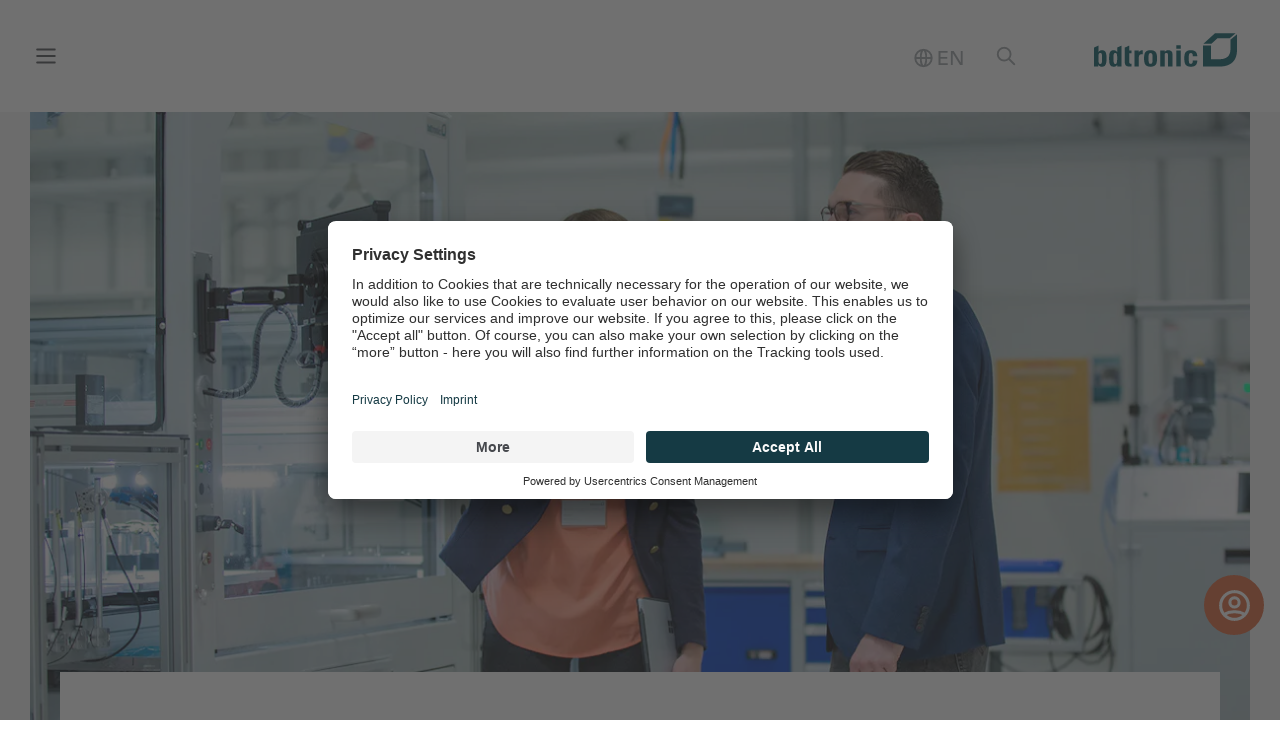

--- FILE ---
content_type: text/html; charset=utf-8
request_url: https://www.google.com/recaptcha/enterprise/anchor?ar=1&k=6LdGZJsoAAAAAIwMJHRwqiAHA6A_6ZP6bTYpbgSX&co=aHR0cHM6Ly93d3cuYmR0cm9uaWMuY29tOjQ0Mw..&hl=en&v=PoyoqOPhxBO7pBk68S4YbpHZ&size=invisible&badge=inline&anchor-ms=20000&execute-ms=30000&cb=lvll17z7kzic
body_size: 48835
content:
<!DOCTYPE HTML><html dir="ltr" lang="en"><head><meta http-equiv="Content-Type" content="text/html; charset=UTF-8">
<meta http-equiv="X-UA-Compatible" content="IE=edge">
<title>reCAPTCHA</title>
<style type="text/css">
/* cyrillic-ext */
@font-face {
  font-family: 'Roboto';
  font-style: normal;
  font-weight: 400;
  font-stretch: 100%;
  src: url(//fonts.gstatic.com/s/roboto/v48/KFO7CnqEu92Fr1ME7kSn66aGLdTylUAMa3GUBHMdazTgWw.woff2) format('woff2');
  unicode-range: U+0460-052F, U+1C80-1C8A, U+20B4, U+2DE0-2DFF, U+A640-A69F, U+FE2E-FE2F;
}
/* cyrillic */
@font-face {
  font-family: 'Roboto';
  font-style: normal;
  font-weight: 400;
  font-stretch: 100%;
  src: url(//fonts.gstatic.com/s/roboto/v48/KFO7CnqEu92Fr1ME7kSn66aGLdTylUAMa3iUBHMdazTgWw.woff2) format('woff2');
  unicode-range: U+0301, U+0400-045F, U+0490-0491, U+04B0-04B1, U+2116;
}
/* greek-ext */
@font-face {
  font-family: 'Roboto';
  font-style: normal;
  font-weight: 400;
  font-stretch: 100%;
  src: url(//fonts.gstatic.com/s/roboto/v48/KFO7CnqEu92Fr1ME7kSn66aGLdTylUAMa3CUBHMdazTgWw.woff2) format('woff2');
  unicode-range: U+1F00-1FFF;
}
/* greek */
@font-face {
  font-family: 'Roboto';
  font-style: normal;
  font-weight: 400;
  font-stretch: 100%;
  src: url(//fonts.gstatic.com/s/roboto/v48/KFO7CnqEu92Fr1ME7kSn66aGLdTylUAMa3-UBHMdazTgWw.woff2) format('woff2');
  unicode-range: U+0370-0377, U+037A-037F, U+0384-038A, U+038C, U+038E-03A1, U+03A3-03FF;
}
/* math */
@font-face {
  font-family: 'Roboto';
  font-style: normal;
  font-weight: 400;
  font-stretch: 100%;
  src: url(//fonts.gstatic.com/s/roboto/v48/KFO7CnqEu92Fr1ME7kSn66aGLdTylUAMawCUBHMdazTgWw.woff2) format('woff2');
  unicode-range: U+0302-0303, U+0305, U+0307-0308, U+0310, U+0312, U+0315, U+031A, U+0326-0327, U+032C, U+032F-0330, U+0332-0333, U+0338, U+033A, U+0346, U+034D, U+0391-03A1, U+03A3-03A9, U+03B1-03C9, U+03D1, U+03D5-03D6, U+03F0-03F1, U+03F4-03F5, U+2016-2017, U+2034-2038, U+203C, U+2040, U+2043, U+2047, U+2050, U+2057, U+205F, U+2070-2071, U+2074-208E, U+2090-209C, U+20D0-20DC, U+20E1, U+20E5-20EF, U+2100-2112, U+2114-2115, U+2117-2121, U+2123-214F, U+2190, U+2192, U+2194-21AE, U+21B0-21E5, U+21F1-21F2, U+21F4-2211, U+2213-2214, U+2216-22FF, U+2308-230B, U+2310, U+2319, U+231C-2321, U+2336-237A, U+237C, U+2395, U+239B-23B7, U+23D0, U+23DC-23E1, U+2474-2475, U+25AF, U+25B3, U+25B7, U+25BD, U+25C1, U+25CA, U+25CC, U+25FB, U+266D-266F, U+27C0-27FF, U+2900-2AFF, U+2B0E-2B11, U+2B30-2B4C, U+2BFE, U+3030, U+FF5B, U+FF5D, U+1D400-1D7FF, U+1EE00-1EEFF;
}
/* symbols */
@font-face {
  font-family: 'Roboto';
  font-style: normal;
  font-weight: 400;
  font-stretch: 100%;
  src: url(//fonts.gstatic.com/s/roboto/v48/KFO7CnqEu92Fr1ME7kSn66aGLdTylUAMaxKUBHMdazTgWw.woff2) format('woff2');
  unicode-range: U+0001-000C, U+000E-001F, U+007F-009F, U+20DD-20E0, U+20E2-20E4, U+2150-218F, U+2190, U+2192, U+2194-2199, U+21AF, U+21E6-21F0, U+21F3, U+2218-2219, U+2299, U+22C4-22C6, U+2300-243F, U+2440-244A, U+2460-24FF, U+25A0-27BF, U+2800-28FF, U+2921-2922, U+2981, U+29BF, U+29EB, U+2B00-2BFF, U+4DC0-4DFF, U+FFF9-FFFB, U+10140-1018E, U+10190-1019C, U+101A0, U+101D0-101FD, U+102E0-102FB, U+10E60-10E7E, U+1D2C0-1D2D3, U+1D2E0-1D37F, U+1F000-1F0FF, U+1F100-1F1AD, U+1F1E6-1F1FF, U+1F30D-1F30F, U+1F315, U+1F31C, U+1F31E, U+1F320-1F32C, U+1F336, U+1F378, U+1F37D, U+1F382, U+1F393-1F39F, U+1F3A7-1F3A8, U+1F3AC-1F3AF, U+1F3C2, U+1F3C4-1F3C6, U+1F3CA-1F3CE, U+1F3D4-1F3E0, U+1F3ED, U+1F3F1-1F3F3, U+1F3F5-1F3F7, U+1F408, U+1F415, U+1F41F, U+1F426, U+1F43F, U+1F441-1F442, U+1F444, U+1F446-1F449, U+1F44C-1F44E, U+1F453, U+1F46A, U+1F47D, U+1F4A3, U+1F4B0, U+1F4B3, U+1F4B9, U+1F4BB, U+1F4BF, U+1F4C8-1F4CB, U+1F4D6, U+1F4DA, U+1F4DF, U+1F4E3-1F4E6, U+1F4EA-1F4ED, U+1F4F7, U+1F4F9-1F4FB, U+1F4FD-1F4FE, U+1F503, U+1F507-1F50B, U+1F50D, U+1F512-1F513, U+1F53E-1F54A, U+1F54F-1F5FA, U+1F610, U+1F650-1F67F, U+1F687, U+1F68D, U+1F691, U+1F694, U+1F698, U+1F6AD, U+1F6B2, U+1F6B9-1F6BA, U+1F6BC, U+1F6C6-1F6CF, U+1F6D3-1F6D7, U+1F6E0-1F6EA, U+1F6F0-1F6F3, U+1F6F7-1F6FC, U+1F700-1F7FF, U+1F800-1F80B, U+1F810-1F847, U+1F850-1F859, U+1F860-1F887, U+1F890-1F8AD, U+1F8B0-1F8BB, U+1F8C0-1F8C1, U+1F900-1F90B, U+1F93B, U+1F946, U+1F984, U+1F996, U+1F9E9, U+1FA00-1FA6F, U+1FA70-1FA7C, U+1FA80-1FA89, U+1FA8F-1FAC6, U+1FACE-1FADC, U+1FADF-1FAE9, U+1FAF0-1FAF8, U+1FB00-1FBFF;
}
/* vietnamese */
@font-face {
  font-family: 'Roboto';
  font-style: normal;
  font-weight: 400;
  font-stretch: 100%;
  src: url(//fonts.gstatic.com/s/roboto/v48/KFO7CnqEu92Fr1ME7kSn66aGLdTylUAMa3OUBHMdazTgWw.woff2) format('woff2');
  unicode-range: U+0102-0103, U+0110-0111, U+0128-0129, U+0168-0169, U+01A0-01A1, U+01AF-01B0, U+0300-0301, U+0303-0304, U+0308-0309, U+0323, U+0329, U+1EA0-1EF9, U+20AB;
}
/* latin-ext */
@font-face {
  font-family: 'Roboto';
  font-style: normal;
  font-weight: 400;
  font-stretch: 100%;
  src: url(//fonts.gstatic.com/s/roboto/v48/KFO7CnqEu92Fr1ME7kSn66aGLdTylUAMa3KUBHMdazTgWw.woff2) format('woff2');
  unicode-range: U+0100-02BA, U+02BD-02C5, U+02C7-02CC, U+02CE-02D7, U+02DD-02FF, U+0304, U+0308, U+0329, U+1D00-1DBF, U+1E00-1E9F, U+1EF2-1EFF, U+2020, U+20A0-20AB, U+20AD-20C0, U+2113, U+2C60-2C7F, U+A720-A7FF;
}
/* latin */
@font-face {
  font-family: 'Roboto';
  font-style: normal;
  font-weight: 400;
  font-stretch: 100%;
  src: url(//fonts.gstatic.com/s/roboto/v48/KFO7CnqEu92Fr1ME7kSn66aGLdTylUAMa3yUBHMdazQ.woff2) format('woff2');
  unicode-range: U+0000-00FF, U+0131, U+0152-0153, U+02BB-02BC, U+02C6, U+02DA, U+02DC, U+0304, U+0308, U+0329, U+2000-206F, U+20AC, U+2122, U+2191, U+2193, U+2212, U+2215, U+FEFF, U+FFFD;
}
/* cyrillic-ext */
@font-face {
  font-family: 'Roboto';
  font-style: normal;
  font-weight: 500;
  font-stretch: 100%;
  src: url(//fonts.gstatic.com/s/roboto/v48/KFO7CnqEu92Fr1ME7kSn66aGLdTylUAMa3GUBHMdazTgWw.woff2) format('woff2');
  unicode-range: U+0460-052F, U+1C80-1C8A, U+20B4, U+2DE0-2DFF, U+A640-A69F, U+FE2E-FE2F;
}
/* cyrillic */
@font-face {
  font-family: 'Roboto';
  font-style: normal;
  font-weight: 500;
  font-stretch: 100%;
  src: url(//fonts.gstatic.com/s/roboto/v48/KFO7CnqEu92Fr1ME7kSn66aGLdTylUAMa3iUBHMdazTgWw.woff2) format('woff2');
  unicode-range: U+0301, U+0400-045F, U+0490-0491, U+04B0-04B1, U+2116;
}
/* greek-ext */
@font-face {
  font-family: 'Roboto';
  font-style: normal;
  font-weight: 500;
  font-stretch: 100%;
  src: url(//fonts.gstatic.com/s/roboto/v48/KFO7CnqEu92Fr1ME7kSn66aGLdTylUAMa3CUBHMdazTgWw.woff2) format('woff2');
  unicode-range: U+1F00-1FFF;
}
/* greek */
@font-face {
  font-family: 'Roboto';
  font-style: normal;
  font-weight: 500;
  font-stretch: 100%;
  src: url(//fonts.gstatic.com/s/roboto/v48/KFO7CnqEu92Fr1ME7kSn66aGLdTylUAMa3-UBHMdazTgWw.woff2) format('woff2');
  unicode-range: U+0370-0377, U+037A-037F, U+0384-038A, U+038C, U+038E-03A1, U+03A3-03FF;
}
/* math */
@font-face {
  font-family: 'Roboto';
  font-style: normal;
  font-weight: 500;
  font-stretch: 100%;
  src: url(//fonts.gstatic.com/s/roboto/v48/KFO7CnqEu92Fr1ME7kSn66aGLdTylUAMawCUBHMdazTgWw.woff2) format('woff2');
  unicode-range: U+0302-0303, U+0305, U+0307-0308, U+0310, U+0312, U+0315, U+031A, U+0326-0327, U+032C, U+032F-0330, U+0332-0333, U+0338, U+033A, U+0346, U+034D, U+0391-03A1, U+03A3-03A9, U+03B1-03C9, U+03D1, U+03D5-03D6, U+03F0-03F1, U+03F4-03F5, U+2016-2017, U+2034-2038, U+203C, U+2040, U+2043, U+2047, U+2050, U+2057, U+205F, U+2070-2071, U+2074-208E, U+2090-209C, U+20D0-20DC, U+20E1, U+20E5-20EF, U+2100-2112, U+2114-2115, U+2117-2121, U+2123-214F, U+2190, U+2192, U+2194-21AE, U+21B0-21E5, U+21F1-21F2, U+21F4-2211, U+2213-2214, U+2216-22FF, U+2308-230B, U+2310, U+2319, U+231C-2321, U+2336-237A, U+237C, U+2395, U+239B-23B7, U+23D0, U+23DC-23E1, U+2474-2475, U+25AF, U+25B3, U+25B7, U+25BD, U+25C1, U+25CA, U+25CC, U+25FB, U+266D-266F, U+27C0-27FF, U+2900-2AFF, U+2B0E-2B11, U+2B30-2B4C, U+2BFE, U+3030, U+FF5B, U+FF5D, U+1D400-1D7FF, U+1EE00-1EEFF;
}
/* symbols */
@font-face {
  font-family: 'Roboto';
  font-style: normal;
  font-weight: 500;
  font-stretch: 100%;
  src: url(//fonts.gstatic.com/s/roboto/v48/KFO7CnqEu92Fr1ME7kSn66aGLdTylUAMaxKUBHMdazTgWw.woff2) format('woff2');
  unicode-range: U+0001-000C, U+000E-001F, U+007F-009F, U+20DD-20E0, U+20E2-20E4, U+2150-218F, U+2190, U+2192, U+2194-2199, U+21AF, U+21E6-21F0, U+21F3, U+2218-2219, U+2299, U+22C4-22C6, U+2300-243F, U+2440-244A, U+2460-24FF, U+25A0-27BF, U+2800-28FF, U+2921-2922, U+2981, U+29BF, U+29EB, U+2B00-2BFF, U+4DC0-4DFF, U+FFF9-FFFB, U+10140-1018E, U+10190-1019C, U+101A0, U+101D0-101FD, U+102E0-102FB, U+10E60-10E7E, U+1D2C0-1D2D3, U+1D2E0-1D37F, U+1F000-1F0FF, U+1F100-1F1AD, U+1F1E6-1F1FF, U+1F30D-1F30F, U+1F315, U+1F31C, U+1F31E, U+1F320-1F32C, U+1F336, U+1F378, U+1F37D, U+1F382, U+1F393-1F39F, U+1F3A7-1F3A8, U+1F3AC-1F3AF, U+1F3C2, U+1F3C4-1F3C6, U+1F3CA-1F3CE, U+1F3D4-1F3E0, U+1F3ED, U+1F3F1-1F3F3, U+1F3F5-1F3F7, U+1F408, U+1F415, U+1F41F, U+1F426, U+1F43F, U+1F441-1F442, U+1F444, U+1F446-1F449, U+1F44C-1F44E, U+1F453, U+1F46A, U+1F47D, U+1F4A3, U+1F4B0, U+1F4B3, U+1F4B9, U+1F4BB, U+1F4BF, U+1F4C8-1F4CB, U+1F4D6, U+1F4DA, U+1F4DF, U+1F4E3-1F4E6, U+1F4EA-1F4ED, U+1F4F7, U+1F4F9-1F4FB, U+1F4FD-1F4FE, U+1F503, U+1F507-1F50B, U+1F50D, U+1F512-1F513, U+1F53E-1F54A, U+1F54F-1F5FA, U+1F610, U+1F650-1F67F, U+1F687, U+1F68D, U+1F691, U+1F694, U+1F698, U+1F6AD, U+1F6B2, U+1F6B9-1F6BA, U+1F6BC, U+1F6C6-1F6CF, U+1F6D3-1F6D7, U+1F6E0-1F6EA, U+1F6F0-1F6F3, U+1F6F7-1F6FC, U+1F700-1F7FF, U+1F800-1F80B, U+1F810-1F847, U+1F850-1F859, U+1F860-1F887, U+1F890-1F8AD, U+1F8B0-1F8BB, U+1F8C0-1F8C1, U+1F900-1F90B, U+1F93B, U+1F946, U+1F984, U+1F996, U+1F9E9, U+1FA00-1FA6F, U+1FA70-1FA7C, U+1FA80-1FA89, U+1FA8F-1FAC6, U+1FACE-1FADC, U+1FADF-1FAE9, U+1FAF0-1FAF8, U+1FB00-1FBFF;
}
/* vietnamese */
@font-face {
  font-family: 'Roboto';
  font-style: normal;
  font-weight: 500;
  font-stretch: 100%;
  src: url(//fonts.gstatic.com/s/roboto/v48/KFO7CnqEu92Fr1ME7kSn66aGLdTylUAMa3OUBHMdazTgWw.woff2) format('woff2');
  unicode-range: U+0102-0103, U+0110-0111, U+0128-0129, U+0168-0169, U+01A0-01A1, U+01AF-01B0, U+0300-0301, U+0303-0304, U+0308-0309, U+0323, U+0329, U+1EA0-1EF9, U+20AB;
}
/* latin-ext */
@font-face {
  font-family: 'Roboto';
  font-style: normal;
  font-weight: 500;
  font-stretch: 100%;
  src: url(//fonts.gstatic.com/s/roboto/v48/KFO7CnqEu92Fr1ME7kSn66aGLdTylUAMa3KUBHMdazTgWw.woff2) format('woff2');
  unicode-range: U+0100-02BA, U+02BD-02C5, U+02C7-02CC, U+02CE-02D7, U+02DD-02FF, U+0304, U+0308, U+0329, U+1D00-1DBF, U+1E00-1E9F, U+1EF2-1EFF, U+2020, U+20A0-20AB, U+20AD-20C0, U+2113, U+2C60-2C7F, U+A720-A7FF;
}
/* latin */
@font-face {
  font-family: 'Roboto';
  font-style: normal;
  font-weight: 500;
  font-stretch: 100%;
  src: url(//fonts.gstatic.com/s/roboto/v48/KFO7CnqEu92Fr1ME7kSn66aGLdTylUAMa3yUBHMdazQ.woff2) format('woff2');
  unicode-range: U+0000-00FF, U+0131, U+0152-0153, U+02BB-02BC, U+02C6, U+02DA, U+02DC, U+0304, U+0308, U+0329, U+2000-206F, U+20AC, U+2122, U+2191, U+2193, U+2212, U+2215, U+FEFF, U+FFFD;
}
/* cyrillic-ext */
@font-face {
  font-family: 'Roboto';
  font-style: normal;
  font-weight: 900;
  font-stretch: 100%;
  src: url(//fonts.gstatic.com/s/roboto/v48/KFO7CnqEu92Fr1ME7kSn66aGLdTylUAMa3GUBHMdazTgWw.woff2) format('woff2');
  unicode-range: U+0460-052F, U+1C80-1C8A, U+20B4, U+2DE0-2DFF, U+A640-A69F, U+FE2E-FE2F;
}
/* cyrillic */
@font-face {
  font-family: 'Roboto';
  font-style: normal;
  font-weight: 900;
  font-stretch: 100%;
  src: url(//fonts.gstatic.com/s/roboto/v48/KFO7CnqEu92Fr1ME7kSn66aGLdTylUAMa3iUBHMdazTgWw.woff2) format('woff2');
  unicode-range: U+0301, U+0400-045F, U+0490-0491, U+04B0-04B1, U+2116;
}
/* greek-ext */
@font-face {
  font-family: 'Roboto';
  font-style: normal;
  font-weight: 900;
  font-stretch: 100%;
  src: url(//fonts.gstatic.com/s/roboto/v48/KFO7CnqEu92Fr1ME7kSn66aGLdTylUAMa3CUBHMdazTgWw.woff2) format('woff2');
  unicode-range: U+1F00-1FFF;
}
/* greek */
@font-face {
  font-family: 'Roboto';
  font-style: normal;
  font-weight: 900;
  font-stretch: 100%;
  src: url(//fonts.gstatic.com/s/roboto/v48/KFO7CnqEu92Fr1ME7kSn66aGLdTylUAMa3-UBHMdazTgWw.woff2) format('woff2');
  unicode-range: U+0370-0377, U+037A-037F, U+0384-038A, U+038C, U+038E-03A1, U+03A3-03FF;
}
/* math */
@font-face {
  font-family: 'Roboto';
  font-style: normal;
  font-weight: 900;
  font-stretch: 100%;
  src: url(//fonts.gstatic.com/s/roboto/v48/KFO7CnqEu92Fr1ME7kSn66aGLdTylUAMawCUBHMdazTgWw.woff2) format('woff2');
  unicode-range: U+0302-0303, U+0305, U+0307-0308, U+0310, U+0312, U+0315, U+031A, U+0326-0327, U+032C, U+032F-0330, U+0332-0333, U+0338, U+033A, U+0346, U+034D, U+0391-03A1, U+03A3-03A9, U+03B1-03C9, U+03D1, U+03D5-03D6, U+03F0-03F1, U+03F4-03F5, U+2016-2017, U+2034-2038, U+203C, U+2040, U+2043, U+2047, U+2050, U+2057, U+205F, U+2070-2071, U+2074-208E, U+2090-209C, U+20D0-20DC, U+20E1, U+20E5-20EF, U+2100-2112, U+2114-2115, U+2117-2121, U+2123-214F, U+2190, U+2192, U+2194-21AE, U+21B0-21E5, U+21F1-21F2, U+21F4-2211, U+2213-2214, U+2216-22FF, U+2308-230B, U+2310, U+2319, U+231C-2321, U+2336-237A, U+237C, U+2395, U+239B-23B7, U+23D0, U+23DC-23E1, U+2474-2475, U+25AF, U+25B3, U+25B7, U+25BD, U+25C1, U+25CA, U+25CC, U+25FB, U+266D-266F, U+27C0-27FF, U+2900-2AFF, U+2B0E-2B11, U+2B30-2B4C, U+2BFE, U+3030, U+FF5B, U+FF5D, U+1D400-1D7FF, U+1EE00-1EEFF;
}
/* symbols */
@font-face {
  font-family: 'Roboto';
  font-style: normal;
  font-weight: 900;
  font-stretch: 100%;
  src: url(//fonts.gstatic.com/s/roboto/v48/KFO7CnqEu92Fr1ME7kSn66aGLdTylUAMaxKUBHMdazTgWw.woff2) format('woff2');
  unicode-range: U+0001-000C, U+000E-001F, U+007F-009F, U+20DD-20E0, U+20E2-20E4, U+2150-218F, U+2190, U+2192, U+2194-2199, U+21AF, U+21E6-21F0, U+21F3, U+2218-2219, U+2299, U+22C4-22C6, U+2300-243F, U+2440-244A, U+2460-24FF, U+25A0-27BF, U+2800-28FF, U+2921-2922, U+2981, U+29BF, U+29EB, U+2B00-2BFF, U+4DC0-4DFF, U+FFF9-FFFB, U+10140-1018E, U+10190-1019C, U+101A0, U+101D0-101FD, U+102E0-102FB, U+10E60-10E7E, U+1D2C0-1D2D3, U+1D2E0-1D37F, U+1F000-1F0FF, U+1F100-1F1AD, U+1F1E6-1F1FF, U+1F30D-1F30F, U+1F315, U+1F31C, U+1F31E, U+1F320-1F32C, U+1F336, U+1F378, U+1F37D, U+1F382, U+1F393-1F39F, U+1F3A7-1F3A8, U+1F3AC-1F3AF, U+1F3C2, U+1F3C4-1F3C6, U+1F3CA-1F3CE, U+1F3D4-1F3E0, U+1F3ED, U+1F3F1-1F3F3, U+1F3F5-1F3F7, U+1F408, U+1F415, U+1F41F, U+1F426, U+1F43F, U+1F441-1F442, U+1F444, U+1F446-1F449, U+1F44C-1F44E, U+1F453, U+1F46A, U+1F47D, U+1F4A3, U+1F4B0, U+1F4B3, U+1F4B9, U+1F4BB, U+1F4BF, U+1F4C8-1F4CB, U+1F4D6, U+1F4DA, U+1F4DF, U+1F4E3-1F4E6, U+1F4EA-1F4ED, U+1F4F7, U+1F4F9-1F4FB, U+1F4FD-1F4FE, U+1F503, U+1F507-1F50B, U+1F50D, U+1F512-1F513, U+1F53E-1F54A, U+1F54F-1F5FA, U+1F610, U+1F650-1F67F, U+1F687, U+1F68D, U+1F691, U+1F694, U+1F698, U+1F6AD, U+1F6B2, U+1F6B9-1F6BA, U+1F6BC, U+1F6C6-1F6CF, U+1F6D3-1F6D7, U+1F6E0-1F6EA, U+1F6F0-1F6F3, U+1F6F7-1F6FC, U+1F700-1F7FF, U+1F800-1F80B, U+1F810-1F847, U+1F850-1F859, U+1F860-1F887, U+1F890-1F8AD, U+1F8B0-1F8BB, U+1F8C0-1F8C1, U+1F900-1F90B, U+1F93B, U+1F946, U+1F984, U+1F996, U+1F9E9, U+1FA00-1FA6F, U+1FA70-1FA7C, U+1FA80-1FA89, U+1FA8F-1FAC6, U+1FACE-1FADC, U+1FADF-1FAE9, U+1FAF0-1FAF8, U+1FB00-1FBFF;
}
/* vietnamese */
@font-face {
  font-family: 'Roboto';
  font-style: normal;
  font-weight: 900;
  font-stretch: 100%;
  src: url(//fonts.gstatic.com/s/roboto/v48/KFO7CnqEu92Fr1ME7kSn66aGLdTylUAMa3OUBHMdazTgWw.woff2) format('woff2');
  unicode-range: U+0102-0103, U+0110-0111, U+0128-0129, U+0168-0169, U+01A0-01A1, U+01AF-01B0, U+0300-0301, U+0303-0304, U+0308-0309, U+0323, U+0329, U+1EA0-1EF9, U+20AB;
}
/* latin-ext */
@font-face {
  font-family: 'Roboto';
  font-style: normal;
  font-weight: 900;
  font-stretch: 100%;
  src: url(//fonts.gstatic.com/s/roboto/v48/KFO7CnqEu92Fr1ME7kSn66aGLdTylUAMa3KUBHMdazTgWw.woff2) format('woff2');
  unicode-range: U+0100-02BA, U+02BD-02C5, U+02C7-02CC, U+02CE-02D7, U+02DD-02FF, U+0304, U+0308, U+0329, U+1D00-1DBF, U+1E00-1E9F, U+1EF2-1EFF, U+2020, U+20A0-20AB, U+20AD-20C0, U+2113, U+2C60-2C7F, U+A720-A7FF;
}
/* latin */
@font-face {
  font-family: 'Roboto';
  font-style: normal;
  font-weight: 900;
  font-stretch: 100%;
  src: url(//fonts.gstatic.com/s/roboto/v48/KFO7CnqEu92Fr1ME7kSn66aGLdTylUAMa3yUBHMdazQ.woff2) format('woff2');
  unicode-range: U+0000-00FF, U+0131, U+0152-0153, U+02BB-02BC, U+02C6, U+02DA, U+02DC, U+0304, U+0308, U+0329, U+2000-206F, U+20AC, U+2122, U+2191, U+2193, U+2212, U+2215, U+FEFF, U+FFFD;
}

</style>
<link rel="stylesheet" type="text/css" href="https://www.gstatic.com/recaptcha/releases/PoyoqOPhxBO7pBk68S4YbpHZ/styles__ltr.css">
<script nonce="m46aXgj6fbh6NOngu6DPow" type="text/javascript">window['__recaptcha_api'] = 'https://www.google.com/recaptcha/enterprise/';</script>
<script type="text/javascript" src="https://www.gstatic.com/recaptcha/releases/PoyoqOPhxBO7pBk68S4YbpHZ/recaptcha__en.js" nonce="m46aXgj6fbh6NOngu6DPow">
      
    </script></head>
<body><div id="rc-anchor-alert" class="rc-anchor-alert">This reCAPTCHA is for testing purposes only. Please report to the site admin if you are seeing this.</div>
<input type="hidden" id="recaptcha-token" value="[base64]">
<script type="text/javascript" nonce="m46aXgj6fbh6NOngu6DPow">
      recaptcha.anchor.Main.init("[\x22ainput\x22,[\x22bgdata\x22,\x22\x22,\[base64]/[base64]/MjU1Ong/[base64]/[base64]/[base64]/[base64]/[base64]/[base64]/[base64]/[base64]/[base64]/[base64]/[base64]/[base64]/[base64]/[base64]/[base64]\\u003d\x22,\[base64]\\u003d\x22,\x22fMKoBsOnfEoKwpQUw7JMC0jCs2nCjUXCm8O5w5QPSMOuWUQUwpEUC8OzAAA7w7zCmcKOw4TCtMKMw5M8acO5wrHDgizDkMOfYcOALznCgcOWbzTCjsKCw7lUwqPClMOPwpIyHiDCn8K/TiE4w6/CqRJMw7fDuQBVU0s6w4VYwqJUZMOfBWnCiVvDq8OnwpnCiRFVw7TDiMKNw5jCssOncMOhVWPClcKKwpTCrsO8w4ZEwrTCgzsMeWVtw5LDrsKsPAk2PMK5w7R9dlnCoMOIAF7CpE5ZwqE/wrJcw4JBJRkuw6/DjMKuUjPDsAIuwq/[base64]/Cg8KUwqXChMOcwotrWXkvIhQaRmcNWcOawpHCiTTDk0swwodlw5bDl8K9w64Gw7PCiMKfaQAQw5YRYcKpZDzDtsOFPMKraRVMw6jDlT/Dm8K+Q28PAcOGwpDDswUAwqbDgMOhw41ew4zCpAh3PcKtRsOPJnLDhMKjcVRRwqUyYMO5DUXDpHVEwocjwqQ8wqVGSjPCoCjCg37DkTrDlGHDpcOTAwJfaDU0wrXDrmgUw5TCgMOXw4Apwp3DqsOSRFoNw5R+wqVfRsKlOnTChWnDqsKxV1FSEW7DpsKncC/CimsTw4sNw7oVHR8vMF7CkMK5cETCs8KlR8KJa8OlwqZwTcKeX2U3w5HDoVLDgBwOw4ABVQh7w6VzwojDhWvDiT8wGlV7w4PDpcKTw6EbwpkmP8KBwq0/wpzCqMOow6vDlinDnMOYw6bCnUwSOhnCicOCw7d9SMOrw6xLw63CoSRlw5FNQ3dLKMOLwoZVwpDCt8K9w4R+f8KyHcOLecKXLGxPw78Jw5/CnMOhw6XCsU7CmkJ4aEI2w5rCnToXw79bKMKFwrB+QcOGKRdrdkAlcMKuwrrChBobOMKZwrNtWsOeMsKewpDDk1w8w4/CvsK9wrdww509S8OXwpzCojDCncKZwqvDlMOOUsKjajfDiTDCqiPDhcKiwo/Cs8Oxw6Fiwrs+w4PDj1DCtMO9wrjCm17Dh8KIO04GwokLw4pmfcKpwrYrbMKKw6TDgRDDjHfDsjN+w6ZCwqvDjivDvcKOd8O+wofCtMKkw4A9DTDClyZNwodZwr98wrhGw4xLKcKRDRXCi8Oaw63Co8KkUWNswqpccCpuw73DlkvDjVMdeMO5MkbDqm/DhcK/wqvDtEwew5bCicKUw5kSTcKHwrzDjk/DinvDuR4DwrTDqHfDs1kyL8OdD8KNwpfDswvDkTvDnsKywpkJwq59J8OAw7s2w7s5VMOQwq0FFsKmYkFVK8OON8OTfzhtw7A7wp3Ci8ONwpRrwoTClDPCugdqKyrCtxTDtsKDw4Z/wqjDuT7CjR0Zwp3ChcKFw7TCllIlwrrDkk7CpcKjbsKDw5/DuMK2wrLDrV0ywqd3wrHCjsOwCsKNw67DqwgEPThFVsKbwohkewNxwqtab8K7w4HCmMOuGg3DpcOxdcK8ZcK2IUAVwojCh8KeTU3CuMKefRvCsMKUWcK4wrI8eDnCjMKNwpnDk8OGVsKrwqUnw6ZmNj8mDw9gw47CncOie0RNNcO8w7rCicOswr0/w4PDs24pCcKAw6pXGUvCmcKbw4PDqU3Coz/DjcKOw5JqXDxzw5cFw5bDu8KAw7tjw4PDpxAzwo7CnsO8JEVfwrJpw6oawqAowqc0C8OKw5UgdWU5X2rCq048PVc5w5TCphF6WUTCnUvDrcKPPMK1f2jCtTlqNMKQw67CnxsdwqjCpxHCrsKxS8OmaCM4Z8Kmw6k3w6QKN8OuQcO7YC7DtcKzF00LwrrDhEBKI8KFw6/[base64]/[base64]/CwVmYAwTF8OlF8OeMGRaOcKYw4fDlUNYwo4MKGLDnmxxw4DCoVTDisKuFTRDw4HCh0lawpPCtCVuR0HDqj/CrjrCmsO5wojDjsKMcVDCji/[base64]/wpR/[base64]/DjMOyWWpvw67CqMKBdlQ5DMOHcQwOw5Aww6RPNMKWw5DDhUw1wpAzL1/CsgvDksOfw406OcOdesOQwowZQyPDvsKQw53DnsKQw7jDpsOvXTLDtcKjOMKpw4U0YURlCQnCkMKLw4jDssKCw4zCiwhZOFFvagnCm8KZa8OpR8Knw6bDpsO5wqtOKcOtaMKbw6nDl8OnwonCkwpDO8OYKixHJ8KtwrFFfsKNeMOcw4bCkcOgFDZ/FEDDmMODQ8K5PU8KdXbCgMOxD0JMP3o0wohvw44mIMORwoFfw6PCsg9eRlrCs8Kdw6Mpwp0+BFNHw63CqMOJS8KfdiHDpcOdw4bChsOxw73CncKrw7rCuDDDusOIwoAjwo/DlMKNEULDsXpcdMK4wrHDoMOVwpkEw5NiVcKlw71RH8KlGsOqwpvCvmsqwofDo8O+V8KYwolFIlsywr5qw6vCocOXwo3CuhrCnsO4bDLDrsOHwqPDmR0dw6hTwpNiCcKmw4Utw6fChCYZHBR/wojCgV/CoFpbwq9xwoXCssKVUMO0w7cVw79rccOcw79pwqITw4vDjUvCicKJw5xdSHtEw6xSNQ/Dp0vDk3l5KiZnw6BGPE5AwqoDfsKna8KnwqjCqWLDjcOHwpbDlcKXwrx+aBDCqEc2wpgAJsOAwoLCuXF1FmfChsKdLsOgNAEWw6TCvU3ChWhawodgw6DChMO+VS0qF0hvMcKEAcO+K8OCw4/CmMKewrZfwrtcS2jCgsKbBgYVw6TDmMK+TyoOX8KVJknCiX8jwp4CbcO/w7UOwrdvJ1hSDlwSw6UOC8Kxw5PDrS0zWyXCksKGElvCtMOEw69UHxRvQVjDlVXCu8Kfw4DDicKKUcOEw4EIwrvDi8KVIMOxc8OTHmVEwqRPIMOlw6tsw6PCok3CpcKYMcKQwoPCu0zCo3vCvMKnTn5jwpA3XwbClHzDtx/CucK2IDBTw43Cv33DrMKDwqTDucOTd3g8X8Ovw4nCsRzDosOWHE1fwqMywqnDlgDDqFl4V8K7w4HCm8OJBmnDp8KFag/Do8OtXQbCp8Kad23CojhpGMKVGcONwr3CsMOfwoLCinTChMKfwodiBsKmwqN/[base64]/CqcKLXcK7wpPClcOOw59dwolwNU84f20zXXXCrAEyVMOjw5TCkykPGijDtgFkZMO1w6jDjsKdTcOQw4Zew7o9wr3CqzNkwo56Jg1Afwx6E8OFJsO8wqpywqfDmMKtwoxKCMOkwoZiC8O8wrQDIwYswrF/w7PCgcOiM8Omwp7DkcOiw73CmcO0JB0mDjPChzh6NMOYw4bDiDHClhnDnAHDqcO+wqs1AXvDjy7DvsKBWcKZw64ew7Idw5nCo8OFwoNlezrClhdPcDkxworDm8K+EMKNwrPCtQZ5wqcLARfDlsO9eMOKHsKvaMKnw6/CgEl3w6jCusOwwppRwo/Do2HDjcKocsOSw7tvw7LCtyfCnVh3VhHCusKnwoRUaG/CgH/DrcKFf1vDuAI9OhjDnAvDt8OtwoUVbD0cDsOdwoPCm0pGwrHCoMOEwqk/w6JUwpICw60AHMK/wpnCrMODw5U3HCdtccK2K27Cq8K1UcKqwqIMwpMGw7t+Ggk8wqPCh8Oyw5PDl3A/w5x4wrl7w5ouwovCuVPCoxHDg8KDTQ7DnMOJfnHDr8KrMHfDicKSbmBXQnx9w6nDjhIZwpMgw6ppw7oIw75QSjrCi2NWAMODw7jCjsO/S8KfaTjCpnEyw6cgwrrCtsOUZ1l7w7DCkcKvM0LDt8KPw47CkjTDj8KXwrEsLcOEw5cbICnDksKKw4TDpxXDhHHDo8OUDlPCu8OyZWXDvMKFw4MUwrXCoBEFwpzDqAfDjXXDv8Otw6fDg3QPwrjDo8KkwonCgS/CsMKFwr7DoMKMZMK6BSEtPMO+QHZ7MWEgw4Mgw43DtgDCm2/DmcOUHRfDpw/DjcOpCcK+wqHCncO3w65Tw5jDiUnCkk4aZEpOw7fDqSTDqsOgworCuMKMWsKtw7IuAVsRwocQQRlwV2VROcK0KSDDmsKWbC0Nwo4MworDusKTV8OhSTbCkBARw6MScXPCsWYWYMO/woHDtUTCvnJQXMORUgZqwonDiT9Yw70xUMKcwr3Cj8OnDsO+w6rCoX7DgX9Aw59jwrjDoMOVwp05GsKCw5PDnsK6w7AJDsKTeMOBEWTCuDrCjsKGw4doSMKJIMK3w6wxJMKHw5bCqUotw6PDkC7DgQYDLSFUwqMSZMKjw5/[base64]/[base64]/Y8KwwqtJPsKmecO8InkEwrHDnj7DtsKSw5RoEWsmZD1Ew4XCi8OqwpTCgsO6eT/[base64]/DizgYEg7CsARFw6LDpMOQPkceHBZ1w67CusOlw5IrB8OUT8OzAEImwovDhcO+wq3CvcKGSxbCqMKpw7p1w5XCsTt0FsK9w4R8Wh/DkcOLTsKiMAzDmG0fE1B5UcOhf8KLwo4tJ8O/[base64]/aBcvw4U0acKOw6dOc07ClU/DpnMPwr3Coi7Dn2/DkMKzZMO3w6JEwqjCnQrCtmvDusO/Py7DhMKzVcKEw4rCmWhTLizCqMOXXwPCpVRYwrrDpMK+Qz7DgcOLwqhDwqALFMOmMsOtZSjCjn7ComYuw59QP3HCosKtwozCr8O9w7LDmcOpw6t3w7F+wozCmMOowpfCicOuw4Ibwp/[base64]/CsH7DiMOsTlkaw6lLwpfCjwFJVhw3SMKcLX3CssOlRcOqwpJnF8OSw5Bwwr7DsMOzwrwww44uwpY6YMKbw7RvBG/DvBhxwooWw5rCgsOWGxRrU8OKThPDjHDCiAhkFi0Wwp93wo/DmgjDvx3DnFprwqrCqWPDk18ewpYFwr/[base64]/DhMKXwqXDi2taIgYOBwtxAsK0w5QIWXLDvMKSHsKgRzLDlk3CpDrCk8Obw6PCgzHDk8Kzwq3Cr8OsPsKQM8OMFETCsEYTQ8Khw5LDosOzwp/Di8Oaw6YuwqhTw5zCksOgY8KawojCvmbCj8KuQn7DhsOQwpcbHyDCrMK7L8O7IcOHw5HCpcKHSgTCphTCmsKKw5kdwrhCw7lbVk0LGDlDw4fDjjjDkVhXZCoWw7obcRMQFMOuOnBLwrR3GxpYw7U3LsK/K8OaRhDDoFrDv8OWw43DtF3Cv8OLMTYyGnvCv8KIw7fDoMKIGsOVZcO8w7/CrQHDhsKgBQ/[base64]/XzDCh8OJwpbCnShSecOZw7drRsOHw59DFMOzw5rDliRBw55jwqzCqjlvXcOjwp/DlMO6AcK5wp/DlsKkV8KwwrLDgCh1f04ZXAbCqsOyw49PNcOnKTtyw7DCtU7CphbCvXkkb8K/w7VGR8O2wqErw6/DlMOsOX/DksKpd3rCoE7CkcOPLMOtw4zCklwuwojCh8OAw7rDnMKzwqTCoVw9OcObI1Mow6vCt8K8wr/DicOjwqzDjcKiw4QDw4VcS8Kcw7bCiAIMflB7w5YiW8KFwoPCqsKrw79wwrHCl8OId8OCwqbChcOYbmTCncObw7gWw5Nuw4BqUVgtwoRbFloxLsKfbnDDrl8qJnASw47DpMOBdsOVe8OVw6Ajw61nw7DCscOgwr3Cq8K9DA/DrkzCqQxLPTTCnMOgwpMXTS9yw7HChUQbwovCjcKhMsOyw7MTw512woMKwqUNwpvDhkLCu1LDjyHDjQTCtAx8P8OBAcKOfkPDtjDDqwU+B8K8wqjClsKww7dIWsONCcKSwrDCpsKxdVDDpMO0w6cGwpN/woPCtMKwThHCkMKqD8KrwpHCksODw7kCw6chLxPDssKidW7Cqh/CgkgVSBsvW8O4wrbCrENMa1PCpcK2UsKJYcO8PgAcc0o9IgfCrEDDqcKwwo/DnsKrw6x0w5jDmhjCqSLCkh/Cr8KTw4zCkcO+w6BqwpY/BwpRdwoLw5vDnljDoi/CjizCn8KMOzlHUkhMwo4AwrdSTcKMw4d2blHCp8KEw6PCgsK0VMOdZsKkw67Dj8K6woDDrwDCk8OMw7LDrcKwH24AwpDCsMO1wrLDnS5Vw6TDssKBw5LCrCIUw782fsKzFR7CqMK/wpsMQsOrC3TDiV1afWlZZsKEw5phMSPDuG/[base64]/fsKYRF/Dl8O9wqzDvyTCjSXCrsKGwoHDqMO3f8O4w43CmsONXGXCr3vDlR3DhMKwwqNcwofDnQB/[base64]/wrMfwpoUw5VPwqAGKhPDvgbDjsK5BsOjw5o4WsKBwoLCrcOewpsFwq5RThMywrrDq8OjQhNPUhHCocOOw6o3w6QCXmUrw5nCqsO/wpDDumzDk8OrwpEGacO0F2dxCwV+w4LDhm/Cm8KkcMOxwokFw7lew69afCPCgUpZBDVWewzCtRPDkMOowqcdwqjCgMOka8Kow7J3w5jDlWrCkhjDsHZaelxeA8OGG2RSwpDCkWM1AsOkw4chSlbDvyJqw7YZwrdhDyLCsCcSw7/Dm8OGwqp2H8K9wpsJcmPDrwF1GHRZwo3Cl8K+dV0zw6vDkcK8wr3Ch8OODsKXw4fChMOTwoNhw4/DhsKtw6Eww53Cs8ORw6HCgxdlwr/Cmi/[base64]/DnjQqwo/DtR3CjcOeUxA8w6lYw6M/[base64]/DkcK2woFJw7FuHsO1ejpzwqLCmMKKIGfDlSnChANaTMOowoJaFsOHZ3xrw7HDiSRxbMKTcsOfwp/Du8OsEsK8wobCn0rDpsOkIHUgUC47ckzDtT3CrcKuDsKTGMOVX2jCtUAvcwYZQcOdwrAYw4/DuBQtN1ojM8O/wrxPa2VfUwZlw4xwwq4XLl1BPMO1w51xwqEiYk1iEU9NDh/CvsOrCCIFwrHCgcOydMKACAfDmSXClUkEZxLDuMKZT8KTXsO7wrjDq0DDhjRFw4LCswXCo8K+wrEccsObw71uwpE0wpnDjMKhw6nDkcKjOMO1LhstRMK8OWJYOsO9w4jCiRfCmcOuwq/ClsO4CSHCvQ81XsOEOi3ChsOGNcOLWljCpMODc8OjLcKYwpbDmQMHw7w1wqbDl8O7woopZh/Dr8Oiw7MzDRl2w4BLAMOvJwHDrsOpUQB6w43CvGFIOsOaJVjDncOMw7jCrgDCs2/Cl8O9w7rCuW8IUcOqTUvCuFHDtMK7w71NwrHDl8O4wrc4E3fCngMawr1eLcO9cSpcU8K2woVlQMOzwqTDv8ONP27Ct8Kvw57CoUnDoMKyw6zDs8KnwqgPwrJyakcUw6LCvgBOc8K6w5PDicKxXcOVw5vDgMKzwpBxQVZoAMKfZ8Kow4cbe8OOBMOpVcOvwpDDvATCjU/DpsKOwoTCpMKrwotHSMOmwqXDqF86IjnDmygmw6ABwoo7wrbCtXDCqcO/w63CoFMRworCtMOwPQ3CvsOhw7dmwp/ChDsrw5VEwrQjw5RhwpXDqsOqS8OOwohvwoB/[base64]/Dp8KMw4jDgwoNw4fCksKNwqk1w6bCjR/DgcOiw4nCsMK3wqxNPhnCkTN0WsOaA8KrZsKiLcOWQsOew7Z7JFvDlcKXdMOXfCozDcKSw4Mkw6DCocOswpQ/w43DgMO2w7LDlH1XTCRpVTJIXgbDmMOIw5zCuMO8d3NZBRvCksK2e2pNw4x8aEcXw5EJXWhWBMODw4/[base64]/[base64]/Dl8OQZMK8w4vDuMOmFcKBAsKHa8O0KQXCnybDvzBkw5HCuB9YLy/[base64]/DjsOXakHDiwrDl1/Cg3Ibw6BgcTLClMK2GcKCw5XCh8KOw5HCjVUlEcO1GgXDg8Krw6zCsCPCngzCpsOkZsKWT8KYwqdTwrnCuk5TMmskw6x5wr4zOHFbbH1Pw7cXw7tow6PDs2AkPSrCmcKFw619w7w/w4TDjcK4wrHDt8OJFMOWdg9Rw6lewrgNw5oJw4IMwpvDtBDCh3rClcO3w5FhCGx/wprDlMK9LsOqWn0xwq4cPAsbTMOGegIcQsKKBcOaw5fDi8KrRWHCo8KJaCFkaVN6w7HCujbDq0bDjWY8ZcKIYivCt0R8HsKuGsO7QsOiw4fDuMOAJ3YBwrnCiMOsw7wQfCdSWjHCkDJ/[base64]/CvBzDncK3NDp4D0nDs23Cm8O6FnPDgsOMw4JQcAcjwotCZcKoM8K/w5AIw6grQcOPbsKZwp9iwpjCiXLCqcO+wqURSMKIw5BeOmzCo2ptFMOsEsO8LsOFUsKXaTbCsgjDl3zDsE/DlAbDtsKyw75gwr52wqzDmsKPw7vCoSxsw45JX8KywpLDjcOqw5TClRgTUMKsYMKCw5ltKzrDkcOlwqdMN8KwccK0BFfDhMO4w6RqPhNSewLDmyXDosO6ZQTCpUErw7/CpGfCjArDgcKwUUrDujjDt8OdWkUHwqgew58aRcOAY0JMw67ChXrCuMKiEVXCgnbDoTAcwpnDtknCr8ObwqPCrR5vZMK6ccKHwqB1RsKYw6AbT8K/wrDCpg9RbSMnJB7DnSpJwrIoaWAYVSMaw5h2woXDg0YyF8OERUXDlj/CuALDssOTTcOiw6JhVGM0w6UyBksjbcKhTn0Fw4/DsD5+wppVZcKxByN3B8Oiw5HDrMO6w4/DiMOpc8KLwqMabMOGw5rDmsOmw4nDh18JBBzCqmd8wqzCvXjDgQgFwqAYLsONwrfDsMOqw6nCh8KPV17Cmn8nw4rDqsK8GMOjw4ROw6zDvx/CnjjDuW3Cn1cfUcOPbRbDtjArw7LDpWcawpZJw4QtLV/DtsOOIMKlZcKfasOfWsKjTMKYA3NeCMOYCMOLTERrw7HCihDCq3TChyDCgE3DnnlEw7MrIcOwEH8QwobDhiZiEmXCrUU6w7LDl2rCk8Ovw6HCpGQCw4jCpDAowr7CucOIwqTDmcKucEHCg8KyZiw/w5oxw6tYw7nDu3zCiHzDgUUOR8Kjw6cDaMK+wqYFe2PDrMOgGAV+DMKmw5zDtw3CrAsaBGhQwpTCt8OWQcODw4NxwpZ0wrMtw4JIXsKJw6/Ds8OIDCDDlcOhwp7CqsOgM1vDrMKqwqrCuFTDlGDCvsKgWz14TsKxw7Ebw4zDjl/Dt8O4IcKUUBDDvnjDocKoHcOId0Ixw6JALMOhw4lcKcK/XC8EwobCkMOOwooDwpA/L07CvEkEworDjMKbwrLDlsKjwqpRPD3CrcKqBVsnwrPDgMKyKTAQL8OowrfCpjXDicOZfFAbw7PClsKiJMOMbxTCncKNw5vDmcKFwq/Dj2R/wr1eeBp1w69LSWEYNlHDq8OpD03Cr0/ChWfDqMOrPEnCl8KOYCrCvF/CuWV+DMOUwq7Ck0jDn1cZPVHDqyPDl8KqwqYlLlcPRMOjdcKlwq/CusOnCQzDpBrDucOKFcOxwpLClsK7R2rDsVzDhB1uwoDDtsOuFMOzfDVGUGDCo8K4A8OXK8KVL1DCtcOGFsKMGCnDu3HCtMOqIMK7woBNwqHCrcOQw4LDjBo1L1fDvjQEwqPCm8O9dMKHw5LCsA7DpMKZw6nDvsKdGVXCqsOPLFpgw6Y2HiLCvsOIw7/Ds8OwNkBMwrwrw4zDmgZ7w6sLXn3CoyNhw7DDulDDrR7DqsO3YT/Ds8KAwqXDkcKCw44nQTYBw44EDMODUMOZBlvDoMK+wqrCi8O6FcOiwoANMsOpwoLCvcKzw5x+KcKId8OdfSPCpcKNwpUkwosNwpXDrALCjMOkw4LDvADDp8KWw5zDssKlJ8OhEk9Aw6vCjz4mdMKCwrfDpMKJw7bCisK8VMKzw7HDm8K5TcOPwrjDqcK1wp/[base64]/J8OWZ8O7w6XCuybClsOfw4/CmFJ+MkNZwqBkSlTChMK3UipwNXobwrd3w5TDiMO0ETPCgsOvI2rDvsOBw7TChlXCmsK9a8KaU8OowqpPw5QOw6HDrCnCknLCrcKEw5d2RWNZYsKLw4bDuHHDlMKgIC/DumcSwoDCvsKDwqYxwr/CpMOvwrDDlB7DsFw5XU/Cqxk+A8KQD8OFwqI8DsKVWMOwQFsLw57Ds8OnJCDDlcOOwogiUFPDssOvw59bwrotLsOdXcKRExfCpFNnbcKww6vDiUxKU8OrB8OIw40tBsOPwpoJFXRew6goOEPDrcO6w51BZlTDtXFOexfDpzUmVsOdwo/CtDU7w5nDg8ORw5QIVMKRw6zDsMKwDsOyw77CgijDkAkoUcKSwqk6wphdK8KNwpIRY8OJw7LCmmhnGzbDs3s1aCp9w4LCpyLDmcO3w7bCpnIIEcOcRj7DngvDsQzDglrDpj3Dl8O/w6/CgT9owodLIcOYwq/Cp23Ch8KcX8OCw77DsRk8ahLDjsOawrXDrWYJMkvDuMKBZMKmw4p/woTDrsKTGQjCgU7Dv0DClcKyw6zCpkdhV8KXKsKqKcOGwqtEw4zDmBvDicO+wogUFcK8PsKLU8KCAcOgw4Jvwrx/w6R3DMOSwpnClcOdwotpwqrDvMKnw6RQwpcvwqImw4/CmE5Iw448w5XDjMKfw5/ClCPCsgHCg1HDggPDkMOBwpjDisKpwpNfLwgADVBMaWzCoyjDvMOuwqnDl8KMXMKFw59HGxjCkmUCSC/DhX9EZsKmL8KzD2/[base64]/ChsK/E8OUw4N3YMOqViIOwohzwoFkacKOG8KuXMOKXWJSwofCp8OLEkISfnlFHH5wQETDqHMoIsOcD8O1wobDl8KCT0NmTMOvRAACQ8OIw7zDtDgXw5N1IE3Cp2xxbEzDmsOUw5jCv8O/[base64]/wrrClE10wqllwrY9HH/DinBTDWp3w67DucOvF8KrMXHDksOzwph/[base64]/S8ODWlbCvRvDr8KnwpnDtkQbw4/CoghkNsK8w7vDrF0JNcOAWnPDmMK1w53DscKkE8O5c8OZwoPCtTXCtxY9OmrDicKfCMKzwr/CuGfDocKCw5waw4PCtErCmm/[base64]/Bx/Cg8OaA2tTFFgxAcO5wq1YwohJAhR6w4Nywo/[base64]/Ch8KRwpfCu8OzdgRlw7nDqy/DusK8w516a8O2w4xUZsOdAMOcOwHCtMO0QMO1TsOpw5QyHMKOw4jDpVppwqI2DC0aEcOzUWrCj10LAMOETMO/w7HDnifChUbDrGYYwoLCv2cxw7rCsyFwGxbDusOUwrl5w6ZDAhTCoUFGwpPCs1g/[base64]/Coihgw7vCh8OqVcKKwpTCu2sFw5vCi8K6OcOYaMOsw4QtNknDhRQpT35BwpLCnRIFBsK8w4/CmGjCkcOAw7EHFSXDr2fCpMO4wpxTVlt3wpE1TmbChDDCs8OhDQgdwonDgwgIR2QrUmo9QyHDiz5sw5Euw5QZIMKcw4pcLcOGGMKNw5Z5wpQDJRRqw4jDr1skw6V7AcOPw7VjwofDg3zClh8gZ8Oaw7JRw61kfsKkwr/DvnXCkSzDosOVw5LDiUYSHgwew7TDr0YDw6vDg0nCh1vCsRMjwqVWcMKCw4Y6w4dbw6QyF8Kmw5HCnMKhw4dBdX3DncOpfj4BAsKeSMOZK0XDgsO6M8OJKjVqWcKyXWTCgsO+w73DnMO0BnjDlcOpw6LChsKpBT8awrLCr3XDhjEUw78fGMKvw6o/wr87asKSwpLCqA/CgRkrwr7Cj8KSAArDscOrwo8MGMKzXhfDjU/DjcOQw73DhXLCqsK4WCzDpx/[base64]/worCoHzChsKqQ0DCqT0sCMOJSTvDqBQ3ZcK1w75KMUhlVsKtwrpwJ8OSBcK6Q3J6Uw3CkcOrWcKeMHHClcKFFBDCnF/Cpgg5wrPDuWMDEcOswoPDhCMyDBEaw4/DgcOMPSNvM8O4KsKIw7nDvFfCpcOpaMKWw5VhwpTCscKiw53ColzCg37CoMOyw5zCv2DCg0bCkMOyw4wew65EwpdsVk51w4HDrMOqw5ZwwpDCisORUMO3w4p/BMOQwqc5YCTDpk1Ww7oZw7Qrw4tlwrDCoMOkfUvCo2TCuwjClWXCnsOZwqnClMOIXMOuUMOoXX1Sw61tw57CukPDncOIC8OhwrhOwpDCmzFjMinDgm/CsiZkwr3DgTsJDjTDu8OBChJJwp9ha8KJBFnCmxZTK8Orw79Rw47Du8K/Tj/[base64]/A2nDqUQQaMOXO8KUfys+w5wzRMOMVMKewrDCs8Kbw4R/UgfDr8OqwrrCm0rDpnfDqMK3JcKkwrzCl0XDg3/[base64]/wonCvMOtGSFVw7bDvzpAWA/DtTTDvkoHwq9ywpTDtcOqAxFiwoAURsKmKhDCqVRrc8KdwoXCiS/CpcKYwr8eQwnCgAdUBHTCsH4xw4HCmzR7w5TCksO1GkPCs8OVw5bDrxd4D1sZw4kJNWHChmE0wo3DjsK6wonDkyTCk8OEb2jCsG3CnVlBPyoYw7Qmb8OjAMKcw6jCnyHDsWzDtXElaChHw6Z4GMKVwqRrw64KTUpIBMOoeVXCocKTAEQewr3Cg37Cvn3Cm2/CqEpgGGAow5Nxw4rDnVXCpXvCrsOLwr4hwpPChxwbFxdTwqDCrHsULgdtOBvCssOEwpc/[base64]/w5nCssOjL3zDrsKlwqbCs1/CusOyO3fCucOGwrDDgkrCmT5fwopZw6bCssOXXFRTN1/CssO8wqbCscKeeMOWbsOBAMKYfMKtFsOKShrCiFBDL8KWw5vDoMOVw7nDhnoHNcOOwpzClcOkGkkgwo3CnsOiGGXDoEUlDRfCjQIDNcOfXwrCqQQofiDDnsOfV27Crk0fw6x9HsK6IMKGwozDo8KLwpguwrLDiGPCs8Omw4jCrzwrwq/Cm8KewrRGw6xdRsKNw7gNOcKEe0sZw5DCqcKLw6AQw5BOwp/[base64]/DqmvDhljDhMKEQcOsXhgbfX0Pw5TCqCtuwr3DtMKWW8Kyw53Dulk/w4RPa8OkwrA+YG9XHTPCjULCt3spasOlw6BYd8OUwodzQTbCrTApwpXDt8OVP8ODb8OKIMO9wp3DmsKlw6UXw4NFc8O9K0fCnmw3w6TDvxvCsQYYw4daOcKswpA/wqLDrcOaw71We0ZVwqbCgMOLRUrCpcKxBcK/w4I0w7MELcO7C8KkO8KBwr8KRsKsUzPCniUyAH4hw5nDgUZSw7nCosK6MsOWe8Kowo7DlsOAGUvCkcO/MnEYw7XCksOSbsKbK1PCk8KXdQLDvMKXwppawpFkwrvDg8OQVmFUd8OucFzCklFTO8KROBrCpcKkwohCQ27CiF3DrSXCvRDDh20dwo9gwpbCpkDDvVQebsO1VRsJw4jCgMKhNm/CuDPCgMOcw6MYw7sxw6kYYDPChn7CrMOSw61iwrM5ZTEIw4EbE8ONZsObQcOEwpdAw5vDiS8Rw5rDs8K1XTjCl8KEw790wo7CmMKjF8OgQ1fDpAXDgiLCsU/Csx3DmVJUwqxGwq/DkMONw4cEwoYXMcKfCR8Yw4fDvsOzw7PDkF1OwoQxw7TCtcOsw71bQWPCnsKrVsOAw7sqw4fCi8KHKMOsKi5dwr4jGExgwpnDp3DDqTnCh8Kww6lsEXjDpsKlc8OnwqdoO1fDk8KLFsKrw7XCrcOzZ8KnFgsNS8O3GzMPw6/CjMKOE8OLw6sdJsK/JEM8TEB9woh7ScKDw5PCgW7CmQbDpgs7w7nCs8Kyw5LDucOWZMKNGDQywpdnw5YtW8OWw6VhFXQ3w5VQPnMZdMKVw7HCqcKrLsKPwq7DrwjDvUbCvj/DlThPU8Oaw5g1woMKw7EHwq4cwpbCvD3DqUZaFThldB7Di8OLQsOsZHzCp8Kjw69vIwQgE8O+wpdDPns/wo1wO8KvwqA8BQ/Dp3LCssKHwpltS8KAKcOqwp3Cr8Kawqw5CMKhXsOvesOFw5ExdMOvMTsNB8KwazLDisODw6paGMO+MiDDhcKcwofDqMOTwrxnZ31/CRFawrfCvnMZwq4feXTDrxzDm8OPHMOGw4jDuypbegPCriTDlgHDhcOOCsKsw5zDrmXDqjTDvsOSdGgdcsO9BMOod3cfMBtfwoTCi0Vtw6zCmcK9wr0Mw7jCj8KHw5ZGClk+NMOTw7/DgU5kIMOTbh4BLCs2w5EGIsKiwqDDljVHfWdxF8OswoECwppYwq/Cm8OPw7ImccOHSMO+QC/CqcOkwo19acKTAypFTMOwBi7DhSQ8wqMiH8O1E8OewrFQQhkPX8KyJDHDnhNQDTbCv3fCmBRPaMOaw5XCs8KzdgJnwqdmwqZEw4lsRxw1wqcpwqjCkH3DgMO/E2xrTMOAJ2UbwqA6IGYlIx8TRVQCCMKTDcOJdsO6CxjCgCbDhVlnwo4vej0WwrHDnsOPw73DkcKvZFrDnzdgwo1Yw6xOe8KEd0XDsgtwasOmKcOAw7/DpMKGCW9HMMKAMGlRwo7Cg3cqKEUNYkgVeEcqfMKgf8KKwrAqD8OUEsOtMcKBIsOIPMOtIcKBH8O9w7ZbwrBEUcO8w44ZFCw8HVBYHMKZfx9iCF9xwo/[base64]/CicOQwpQHwqTCoQHDjcKow5XDqMKSwofCscOewpBpA3pEDAzDrVR1w6JxwoMGOVgDYg7DusOdworDpifCsMOyESDCmgTDvMKTLMKNLVvCg8OFKMKmwoJFCn1AB8KZwp0uw7jCtwVVw73Ds8KgNMKUwpoaw4IeNMOfCAfCtsKbIMKPPj1vwo/CisOeGsK8w74FwoZuNjpiw6rDqgMKNcODBsKIckcWw6s/[base64]/Cm0tQBXPDjQ/Dm8OMwpg9w4DDocKBK8OTGi1FXsONwoMkLhvDhsK9JcKKwo3CsSdwG8Odw5kjesK1w5scSS5wwpFTw7vDrwxvVsO3w7bDqMOWdcKmwrF7w51Zwph/w6d3dwQNwq/ChMOsSXnCn09ZTsONN8KsK8KmwqhSOQTDvMKWw5nCisKAwrvCozzDo2/DpF/Di2HCvDbCi8OPwofDgWHChEdPNcKPwo7CnSTCrGPDq2xiw54FwqzCu8KSw5fCsGVxS8Kowq3DlMKdecKIwqXCv8OTwpHDhiV+w4APwohzw6Z6wo/Dty8qw7xkHVLDsMOKCi/DqRzDusOJMsOsw5NQw649ZMOawonDtsOjMXTCjiIcOi3Dphh8wp5hw6XDpmwwIGXCgkUcJMKIZVlFw4N7ATZDwp/DjcKjIVAmwo1Uwp4Iw4YWI8O1d8OTw5/CnsKpwrjCr8Ohw50RwpzCrC0RwqfCtAHCisKWOznCoUTDkMKSFcOCJRcZw6oWw6RZPXHCpwNmwooww7Z5QFtXc8OFIcOyU8OZM8Ksw6Ivw7TCksO+EGzCt35nw5MJVMK6worCngNja3PDrDvDpmlGw4/[base64]/DicKcd8OiwpzDsApow5Axw60mw4PDscO8w4wXw6xINcOhPn3CoF/[base64]/w6RNSjZ7w71jwoTCrsO+YcO8Y0PCtMOJw7lMw7zDksKkXsOWw47DvMOfwp4kw5XChsO/HhXCtG0vw7PDqMOHezA9csOfDmzDssKAwq17w6vDicO/woMWwqPDvGpTw6wxwrU+wrYPYz/[base64]/wqfCujTCmGdxHUDDjcO1L8O8B2zCv2NBJMK5wopsMFvCiiJKw7EWw6HChcKpwoh5XFHCuzTCix0jwpbDoSIgwrPDpVB5woHCjGRsw4bCnxYOwqwWw7w1wqkKw7Fsw605NsKHwrLDo2jCosO9YMOXPMKGw7/DkhNACnIxA8K1w7LCrMOuHcKgwp1qwro1Cx4Zwo/ChQYAwqTClAZbw67CgEFJw7ozw7fDigAGwpkewrXCtsKEcVLDqwZWQsO6TcKMwrPCtsOMdwMZCcOiw4bCogLDj8Kyw7nDmcOmPcKcOjEGaQkEw5zChnp5w5/DscKjwqpBw7w+wojConrCgcOlHMKJwpRqaR0fDMO4wrEowpvCs8Ohw4hCNMKbI8OubEjDpMKmw4jDvDjDoMKLdsO5IcOVIUUUYgwXw41Ww5N5wrDDvUTCoRobAcOxaRPDpnAMeMOQw4jCsn1BwojCoQhlY2jCkkbDmTV/w5VjDcOfZDxrwpQBCQRKwoDCnTrDoMOvw799P8OdUsO/EcKgw6czDsKDw7DDpMKjRsKBw6PChcKrFFDDmcKVw7k+REfCsjTCuw4CDcOfV1Qjw7vCu2HCk8OmT1vCin1XwpVVw6/CnsKswoTCmMKbeD3CinfChcKTw7jCvsOTZ8ORw4Qvwq7Cr8KPLxF4bzQBVcKwwozChE3DqgrCqwMewqgOwozClsOHJcKbDA/DmVhRRcK6wozCqxtefFsbw5LCrQxxw7Veb1jCoxTCn29YAcObw6zCmsOrw4E3AEHDk8OPwobCmcOEAsOLScOJWsKXw7bDo2bDjyvDqcOANsKBCy3CqzVGIsOKwqgfDsKjwqB2A8Osw6gLwq4KCsK0wrLCosOeeQQFw4LDpMKZWTnCiFPCiMOOLwvCmRBYDCtWw6/[base64]/w7vDkMOyw7lqw4HCvcKow7nCt8OOGCDCqzcsw4LCp2TDsUDDmcO8w6cPSsKSC8KwKVfCgVMRw4rDisOhwrBmw7zDkMKQwprDqWoRMMOFwpHCm8Kww4pAWsO8bmzChsO5Dg/[base64]/wpPDmy9+wpTCnQFxw543asKbwphwPsK6wqkFQiYMw4rDu3dyHGkqI8KSw6tCRhUiJ8K6RDfDnMKbW1LDsMKgHMKaNgHDvsKLwqZ+IcK5wrc1w4DDmC9/w6TCpyXDjl3DhcObw5/CtDQ7DMKDw5tXRV/CjsOtOmIGwpA1O8OYEjZmacKgwqBOWcKow5rDoAzCh8KYwq4Swrl2B8OWw6EIUkllbg9xwpdhWw3Cj1sBw5rCo8K6WkByMMK/BMO9HFNpwoLCn35DEBl1F8KmwrfDkjR3wpx9w6c4OGjClAvDrsKZa8O9wpzDt8O2wrHDo8OpDkXCqsOmRRrCucOPwpgfwq/Cj8K8w4F4CMONw559wp0sw57DiXstwrFKRMKrw5suMMOJwqPCtMKcw6YnwoXCh8OidsKhw6hYwovCqisMA8OawpQ+w6XCtFnCkGDDjRkjwqlcd1PDiUfDsx5NwpnCm8OJNR1gwrQcdh3CmcOowprCrx/DpmTDkxzCr8OTwo1kw5I0w5HCl1jCpsKgeMKwwpsyfnVCw4NNwqNcf2xIb8Kow5xDwr7DggomwpDCiUvCt3TCmlZLwovCiMK6w5bDrC9jwpVuw5wwDsOlwoHCscOGw4rCncKCL3AKw6HDocKFbynCkcK8w7U7wr3DoMKkw5NZUH/DmMKXNlHCpsKMwpNgXD5qw5BNE8Oow5jCqsOyAHsywpYWTsO5wrxTBCdYwqVGaVDDjsKaZgHDuDcIasOtwpjCg8ORw6XDrMOYw41pw6/DpMKWwolgw7rCosOlwrrCoMK1QQk6w4bCq8O0w4rDnxIsOwIww5bDg8OIP2rDqX3CocKsbGHChcO/esKZwr/DocOUwpjCl8ONwoNkw68swqlGw6DDv1PCjUvDv3XDrsKRw4bDhzclwp5DdsKlN8K/AMOSwrPDhsK6asO6wq4oBWxBesKlKcOzwq82wp5ZIMKLwrorKHZDw5N3BMKcwr0zwp/DiRh+bj/DmMOvwonCk8OmGizCosOLwow5wp0Zw6NCH8OWaS1yFcOdTcKMLcOBJzbCvzY5w6vDhwc/[base64]/w6XCnDt2w4LCvy1Aw6PDtcK3wpTDkMKjwrvDmAzClyNFw7LDjgfCg8KfEH4zw6/CscKtcXDCjMK9w7g1VFzDhmfDo8KPwqTCuEwSw7bClkTDusOOw5APwpU4w7/DizElGcKiw7DDlmYjDsOkasK0LzHDhcKoTmjCj8KBw7Y6woYMJS7CisOnwo0QbMO8w6QPQcOJbcOMN8OqLwZZw5M9wrFkw5jDhUfDjBLCmsOjwp3Cr8KjGsKmw7XDvDnDvMOeQ8O7CkgrOQk2HMKZwrrCrAMrw7/[base64]/CsksLw5ZRw7vCkhLCpcOFw63CrcOHPMOhC8KpCMOBDMKBw50LFcKsw77DuTJtScOcbMKbWMKUasOWWA/DucKLwrs7diDCoxjCi8Onw4fCnRwnwoNJw5rDpj7CoCUFwqbDmcONw5HDjmQlw61BC8OnE8OvwrsGWsK4DRgkw5HCkhPDn8KhwoknK8K1Ij8xw5YrwrRSGj/DvHJEw7E9w61Vw63DvGrCnGJuw6/Dpj96Bm7CgVRkworCjhXDlDLDsMO2ZFI7wpfChRDDo0zDucKyw7HDkcOFwrBgw4J/KjLDtHhow7jCvsOzAcKOwq/DgcKpwpImOsOrAsKPwrlCw4UFVTQqQBHDn8OHw5PDpRzCj3vDsFHDkXcSc14DbyDCssKkbX8nw6vCk8Khwrh8PMOuwqxOFQ/Ch1xow73Cg8OVw6DDjnwtWjnCo116wrENG8OkwrnCozTDnMO8w48Fwpw4wr1uw5gYwrDCocONwr/[base64]/[base64]/DoMOXcsONw7fDqgjClsO3w7Uua117w57CocO8wqsxw7XDk2DCggvDk0Vzw4rDs8KOw53DqMKZw7LCqwBTw6ktSMKoLy7CnWXDvVYnwo8ydl0cGcKCwoxIBl0/YHrCtxDCj8KlNcK+N3nDqBRrw5RYw4DCgkhrw7I0ZQXCo8K4wq8yw5XCgMO/J3Q1wo7DisKuw6xDDsOaw6tYw4LDjMKDwq8Aw7R/w5nCnsOJXlzCkRLCqcK9Q31/w4JBDjXCr8KsKcKUwpRjw6tNwrzDl8Kjw7AXwq/CqcOywrTChHN0EADCn8K4w6/DonxQw4BrwpvCql1cwpPCh0nDgMKbw4Agw7bCq8OVw6A8RMOZXMOZw4rDrMOuwo5rDiMyw6h9wrjCoCjComMAU2ZQB1/Cs8KSZsKGwqd8LcKXVMKAby1EZ8OxFxsAw4Bfw5scPsKBVMO5woPCnHjCvy5eG8KlwoDClB0MYsK1DcO4VyM6w67ChcOKExzDv8Ktw6FnVQnDqMOvw711QMO/ahfCnwNQw5dcw4DCkcO2eMKsw7HCnsO5w6LCpHYhwpPCoMKyP2vDgcOzw7whMsOZKGgHZsKrA8OVw47CqjJyHcOGdcOUw5zCmRvDnMO/f8OPAV3ClcKlAsKAw4waeR8Ta8KRF8Ohw6DCn8KHwoVjMsKJa8OKw7plw7zDgsK6MF3Di1cSwohtBVggw7/DmgrDs8OIfXZrwpImNnrDhMO8woDDmMOswrbCt8O/wq/DvwYKwrvCgV3Cj8KrwpU2aQjDksOqwq7Cp8KDwp4fwonDpzwLUXrDqD7Cu1wGSX3Drg4Bwo/[base64]/wpQawoTDisOjwrk7wpjDicOlw7zChMO/FsOUOVfDkkopwqLChMKfwpNpwpPDhMOlw5wsHSLDp8Otw50VwpokworCrT1ww6cdw4zDlEBywpAEMV/CuMKFw6cTLVhcwrLChsOYB1BxHMK3w5c/w6Jma0h1ZsOKwqUpJF1GZQsIwptwQcODw75wwpstwpnCkMOew4dpGsKNVEvDi8Orw63CsMK0w5RcDcOkXcOSw53Cmx91A8Krw7DDq8KzwrwDwozDuy4VeMO/S0wMScOIw4MJQsOjVsOIN2PCu2wFD8K4SQ7DrMO0DnDCqcKew7/[base64]/DnMK2AXTCoWEmKsO/UsKVacOYw4d5BSrDnsO/[base64]/ChDFACcOnw40\\u003d\x22],null,[\x22conf\x22,null,\x226LdGZJsoAAAAAIwMJHRwqiAHA6A_6ZP6bTYpbgSX\x22,0,null,null,null,1,[21,125,63,73,95,87,41,43,42,83,102,105,109,121],[1017145,333],0,null,null,null,null,0,null,0,null,700,1,null,0,\[base64]/76lBhnEnQkZnOKMAhmv8xEZ\x22,0,0,null,null,1,null,0,0,null,null,null,0],\x22https://www.bdtronic.com:443\x22,null,[3,1,3],null,null,null,1,3600,[\x22https://www.google.com/intl/en/policies/privacy/\x22,\x22https://www.google.com/intl/en/policies/terms/\x22],\x2252BQxM99o/JKxEt7SlqCD6WaAlmzY5RwDQl7q50Pt78\\u003d\x22,1,0,null,1,1769001501699,0,0,[35,107,185,56],null,[5,65],\x22RC-9UDOgXrKmGuAwQ\x22,null,null,null,null,null,\x220dAFcWeA4XDNMnq1TdsNozcHuSYaTCBFVKEZTuUhOUESwQJWLru9v1DJyPRdSOOHjuiFCDYfQyYcRgkN9OrnNyax1h-kVvH_K3nQ\x22,1769084301591]");
    </script></body></html>

--- FILE ---
content_type: text/html; charset=utf-8
request_url: https://www.google.com/recaptcha/enterprise/anchor?ar=1&k=6LdGZJsoAAAAAIwMJHRwqiAHA6A_6ZP6bTYpbgSX&co=aHR0cHM6Ly93d3cuYmR0cm9uaWMuY29tOjQ0Mw..&hl=en&v=PoyoqOPhxBO7pBk68S4YbpHZ&size=invisible&badge=inline&anchor-ms=20000&execute-ms=30000&cb=bzwxpy9zgb9v
body_size: 48567
content:
<!DOCTYPE HTML><html dir="ltr" lang="en"><head><meta http-equiv="Content-Type" content="text/html; charset=UTF-8">
<meta http-equiv="X-UA-Compatible" content="IE=edge">
<title>reCAPTCHA</title>
<style type="text/css">
/* cyrillic-ext */
@font-face {
  font-family: 'Roboto';
  font-style: normal;
  font-weight: 400;
  font-stretch: 100%;
  src: url(//fonts.gstatic.com/s/roboto/v48/KFO7CnqEu92Fr1ME7kSn66aGLdTylUAMa3GUBHMdazTgWw.woff2) format('woff2');
  unicode-range: U+0460-052F, U+1C80-1C8A, U+20B4, U+2DE0-2DFF, U+A640-A69F, U+FE2E-FE2F;
}
/* cyrillic */
@font-face {
  font-family: 'Roboto';
  font-style: normal;
  font-weight: 400;
  font-stretch: 100%;
  src: url(//fonts.gstatic.com/s/roboto/v48/KFO7CnqEu92Fr1ME7kSn66aGLdTylUAMa3iUBHMdazTgWw.woff2) format('woff2');
  unicode-range: U+0301, U+0400-045F, U+0490-0491, U+04B0-04B1, U+2116;
}
/* greek-ext */
@font-face {
  font-family: 'Roboto';
  font-style: normal;
  font-weight: 400;
  font-stretch: 100%;
  src: url(//fonts.gstatic.com/s/roboto/v48/KFO7CnqEu92Fr1ME7kSn66aGLdTylUAMa3CUBHMdazTgWw.woff2) format('woff2');
  unicode-range: U+1F00-1FFF;
}
/* greek */
@font-face {
  font-family: 'Roboto';
  font-style: normal;
  font-weight: 400;
  font-stretch: 100%;
  src: url(//fonts.gstatic.com/s/roboto/v48/KFO7CnqEu92Fr1ME7kSn66aGLdTylUAMa3-UBHMdazTgWw.woff2) format('woff2');
  unicode-range: U+0370-0377, U+037A-037F, U+0384-038A, U+038C, U+038E-03A1, U+03A3-03FF;
}
/* math */
@font-face {
  font-family: 'Roboto';
  font-style: normal;
  font-weight: 400;
  font-stretch: 100%;
  src: url(//fonts.gstatic.com/s/roboto/v48/KFO7CnqEu92Fr1ME7kSn66aGLdTylUAMawCUBHMdazTgWw.woff2) format('woff2');
  unicode-range: U+0302-0303, U+0305, U+0307-0308, U+0310, U+0312, U+0315, U+031A, U+0326-0327, U+032C, U+032F-0330, U+0332-0333, U+0338, U+033A, U+0346, U+034D, U+0391-03A1, U+03A3-03A9, U+03B1-03C9, U+03D1, U+03D5-03D6, U+03F0-03F1, U+03F4-03F5, U+2016-2017, U+2034-2038, U+203C, U+2040, U+2043, U+2047, U+2050, U+2057, U+205F, U+2070-2071, U+2074-208E, U+2090-209C, U+20D0-20DC, U+20E1, U+20E5-20EF, U+2100-2112, U+2114-2115, U+2117-2121, U+2123-214F, U+2190, U+2192, U+2194-21AE, U+21B0-21E5, U+21F1-21F2, U+21F4-2211, U+2213-2214, U+2216-22FF, U+2308-230B, U+2310, U+2319, U+231C-2321, U+2336-237A, U+237C, U+2395, U+239B-23B7, U+23D0, U+23DC-23E1, U+2474-2475, U+25AF, U+25B3, U+25B7, U+25BD, U+25C1, U+25CA, U+25CC, U+25FB, U+266D-266F, U+27C0-27FF, U+2900-2AFF, U+2B0E-2B11, U+2B30-2B4C, U+2BFE, U+3030, U+FF5B, U+FF5D, U+1D400-1D7FF, U+1EE00-1EEFF;
}
/* symbols */
@font-face {
  font-family: 'Roboto';
  font-style: normal;
  font-weight: 400;
  font-stretch: 100%;
  src: url(//fonts.gstatic.com/s/roboto/v48/KFO7CnqEu92Fr1ME7kSn66aGLdTylUAMaxKUBHMdazTgWw.woff2) format('woff2');
  unicode-range: U+0001-000C, U+000E-001F, U+007F-009F, U+20DD-20E0, U+20E2-20E4, U+2150-218F, U+2190, U+2192, U+2194-2199, U+21AF, U+21E6-21F0, U+21F3, U+2218-2219, U+2299, U+22C4-22C6, U+2300-243F, U+2440-244A, U+2460-24FF, U+25A0-27BF, U+2800-28FF, U+2921-2922, U+2981, U+29BF, U+29EB, U+2B00-2BFF, U+4DC0-4DFF, U+FFF9-FFFB, U+10140-1018E, U+10190-1019C, U+101A0, U+101D0-101FD, U+102E0-102FB, U+10E60-10E7E, U+1D2C0-1D2D3, U+1D2E0-1D37F, U+1F000-1F0FF, U+1F100-1F1AD, U+1F1E6-1F1FF, U+1F30D-1F30F, U+1F315, U+1F31C, U+1F31E, U+1F320-1F32C, U+1F336, U+1F378, U+1F37D, U+1F382, U+1F393-1F39F, U+1F3A7-1F3A8, U+1F3AC-1F3AF, U+1F3C2, U+1F3C4-1F3C6, U+1F3CA-1F3CE, U+1F3D4-1F3E0, U+1F3ED, U+1F3F1-1F3F3, U+1F3F5-1F3F7, U+1F408, U+1F415, U+1F41F, U+1F426, U+1F43F, U+1F441-1F442, U+1F444, U+1F446-1F449, U+1F44C-1F44E, U+1F453, U+1F46A, U+1F47D, U+1F4A3, U+1F4B0, U+1F4B3, U+1F4B9, U+1F4BB, U+1F4BF, U+1F4C8-1F4CB, U+1F4D6, U+1F4DA, U+1F4DF, U+1F4E3-1F4E6, U+1F4EA-1F4ED, U+1F4F7, U+1F4F9-1F4FB, U+1F4FD-1F4FE, U+1F503, U+1F507-1F50B, U+1F50D, U+1F512-1F513, U+1F53E-1F54A, U+1F54F-1F5FA, U+1F610, U+1F650-1F67F, U+1F687, U+1F68D, U+1F691, U+1F694, U+1F698, U+1F6AD, U+1F6B2, U+1F6B9-1F6BA, U+1F6BC, U+1F6C6-1F6CF, U+1F6D3-1F6D7, U+1F6E0-1F6EA, U+1F6F0-1F6F3, U+1F6F7-1F6FC, U+1F700-1F7FF, U+1F800-1F80B, U+1F810-1F847, U+1F850-1F859, U+1F860-1F887, U+1F890-1F8AD, U+1F8B0-1F8BB, U+1F8C0-1F8C1, U+1F900-1F90B, U+1F93B, U+1F946, U+1F984, U+1F996, U+1F9E9, U+1FA00-1FA6F, U+1FA70-1FA7C, U+1FA80-1FA89, U+1FA8F-1FAC6, U+1FACE-1FADC, U+1FADF-1FAE9, U+1FAF0-1FAF8, U+1FB00-1FBFF;
}
/* vietnamese */
@font-face {
  font-family: 'Roboto';
  font-style: normal;
  font-weight: 400;
  font-stretch: 100%;
  src: url(//fonts.gstatic.com/s/roboto/v48/KFO7CnqEu92Fr1ME7kSn66aGLdTylUAMa3OUBHMdazTgWw.woff2) format('woff2');
  unicode-range: U+0102-0103, U+0110-0111, U+0128-0129, U+0168-0169, U+01A0-01A1, U+01AF-01B0, U+0300-0301, U+0303-0304, U+0308-0309, U+0323, U+0329, U+1EA0-1EF9, U+20AB;
}
/* latin-ext */
@font-face {
  font-family: 'Roboto';
  font-style: normal;
  font-weight: 400;
  font-stretch: 100%;
  src: url(//fonts.gstatic.com/s/roboto/v48/KFO7CnqEu92Fr1ME7kSn66aGLdTylUAMa3KUBHMdazTgWw.woff2) format('woff2');
  unicode-range: U+0100-02BA, U+02BD-02C5, U+02C7-02CC, U+02CE-02D7, U+02DD-02FF, U+0304, U+0308, U+0329, U+1D00-1DBF, U+1E00-1E9F, U+1EF2-1EFF, U+2020, U+20A0-20AB, U+20AD-20C0, U+2113, U+2C60-2C7F, U+A720-A7FF;
}
/* latin */
@font-face {
  font-family: 'Roboto';
  font-style: normal;
  font-weight: 400;
  font-stretch: 100%;
  src: url(//fonts.gstatic.com/s/roboto/v48/KFO7CnqEu92Fr1ME7kSn66aGLdTylUAMa3yUBHMdazQ.woff2) format('woff2');
  unicode-range: U+0000-00FF, U+0131, U+0152-0153, U+02BB-02BC, U+02C6, U+02DA, U+02DC, U+0304, U+0308, U+0329, U+2000-206F, U+20AC, U+2122, U+2191, U+2193, U+2212, U+2215, U+FEFF, U+FFFD;
}
/* cyrillic-ext */
@font-face {
  font-family: 'Roboto';
  font-style: normal;
  font-weight: 500;
  font-stretch: 100%;
  src: url(//fonts.gstatic.com/s/roboto/v48/KFO7CnqEu92Fr1ME7kSn66aGLdTylUAMa3GUBHMdazTgWw.woff2) format('woff2');
  unicode-range: U+0460-052F, U+1C80-1C8A, U+20B4, U+2DE0-2DFF, U+A640-A69F, U+FE2E-FE2F;
}
/* cyrillic */
@font-face {
  font-family: 'Roboto';
  font-style: normal;
  font-weight: 500;
  font-stretch: 100%;
  src: url(//fonts.gstatic.com/s/roboto/v48/KFO7CnqEu92Fr1ME7kSn66aGLdTylUAMa3iUBHMdazTgWw.woff2) format('woff2');
  unicode-range: U+0301, U+0400-045F, U+0490-0491, U+04B0-04B1, U+2116;
}
/* greek-ext */
@font-face {
  font-family: 'Roboto';
  font-style: normal;
  font-weight: 500;
  font-stretch: 100%;
  src: url(//fonts.gstatic.com/s/roboto/v48/KFO7CnqEu92Fr1ME7kSn66aGLdTylUAMa3CUBHMdazTgWw.woff2) format('woff2');
  unicode-range: U+1F00-1FFF;
}
/* greek */
@font-face {
  font-family: 'Roboto';
  font-style: normal;
  font-weight: 500;
  font-stretch: 100%;
  src: url(//fonts.gstatic.com/s/roboto/v48/KFO7CnqEu92Fr1ME7kSn66aGLdTylUAMa3-UBHMdazTgWw.woff2) format('woff2');
  unicode-range: U+0370-0377, U+037A-037F, U+0384-038A, U+038C, U+038E-03A1, U+03A3-03FF;
}
/* math */
@font-face {
  font-family: 'Roboto';
  font-style: normal;
  font-weight: 500;
  font-stretch: 100%;
  src: url(//fonts.gstatic.com/s/roboto/v48/KFO7CnqEu92Fr1ME7kSn66aGLdTylUAMawCUBHMdazTgWw.woff2) format('woff2');
  unicode-range: U+0302-0303, U+0305, U+0307-0308, U+0310, U+0312, U+0315, U+031A, U+0326-0327, U+032C, U+032F-0330, U+0332-0333, U+0338, U+033A, U+0346, U+034D, U+0391-03A1, U+03A3-03A9, U+03B1-03C9, U+03D1, U+03D5-03D6, U+03F0-03F1, U+03F4-03F5, U+2016-2017, U+2034-2038, U+203C, U+2040, U+2043, U+2047, U+2050, U+2057, U+205F, U+2070-2071, U+2074-208E, U+2090-209C, U+20D0-20DC, U+20E1, U+20E5-20EF, U+2100-2112, U+2114-2115, U+2117-2121, U+2123-214F, U+2190, U+2192, U+2194-21AE, U+21B0-21E5, U+21F1-21F2, U+21F4-2211, U+2213-2214, U+2216-22FF, U+2308-230B, U+2310, U+2319, U+231C-2321, U+2336-237A, U+237C, U+2395, U+239B-23B7, U+23D0, U+23DC-23E1, U+2474-2475, U+25AF, U+25B3, U+25B7, U+25BD, U+25C1, U+25CA, U+25CC, U+25FB, U+266D-266F, U+27C0-27FF, U+2900-2AFF, U+2B0E-2B11, U+2B30-2B4C, U+2BFE, U+3030, U+FF5B, U+FF5D, U+1D400-1D7FF, U+1EE00-1EEFF;
}
/* symbols */
@font-face {
  font-family: 'Roboto';
  font-style: normal;
  font-weight: 500;
  font-stretch: 100%;
  src: url(//fonts.gstatic.com/s/roboto/v48/KFO7CnqEu92Fr1ME7kSn66aGLdTylUAMaxKUBHMdazTgWw.woff2) format('woff2');
  unicode-range: U+0001-000C, U+000E-001F, U+007F-009F, U+20DD-20E0, U+20E2-20E4, U+2150-218F, U+2190, U+2192, U+2194-2199, U+21AF, U+21E6-21F0, U+21F3, U+2218-2219, U+2299, U+22C4-22C6, U+2300-243F, U+2440-244A, U+2460-24FF, U+25A0-27BF, U+2800-28FF, U+2921-2922, U+2981, U+29BF, U+29EB, U+2B00-2BFF, U+4DC0-4DFF, U+FFF9-FFFB, U+10140-1018E, U+10190-1019C, U+101A0, U+101D0-101FD, U+102E0-102FB, U+10E60-10E7E, U+1D2C0-1D2D3, U+1D2E0-1D37F, U+1F000-1F0FF, U+1F100-1F1AD, U+1F1E6-1F1FF, U+1F30D-1F30F, U+1F315, U+1F31C, U+1F31E, U+1F320-1F32C, U+1F336, U+1F378, U+1F37D, U+1F382, U+1F393-1F39F, U+1F3A7-1F3A8, U+1F3AC-1F3AF, U+1F3C2, U+1F3C4-1F3C6, U+1F3CA-1F3CE, U+1F3D4-1F3E0, U+1F3ED, U+1F3F1-1F3F3, U+1F3F5-1F3F7, U+1F408, U+1F415, U+1F41F, U+1F426, U+1F43F, U+1F441-1F442, U+1F444, U+1F446-1F449, U+1F44C-1F44E, U+1F453, U+1F46A, U+1F47D, U+1F4A3, U+1F4B0, U+1F4B3, U+1F4B9, U+1F4BB, U+1F4BF, U+1F4C8-1F4CB, U+1F4D6, U+1F4DA, U+1F4DF, U+1F4E3-1F4E6, U+1F4EA-1F4ED, U+1F4F7, U+1F4F9-1F4FB, U+1F4FD-1F4FE, U+1F503, U+1F507-1F50B, U+1F50D, U+1F512-1F513, U+1F53E-1F54A, U+1F54F-1F5FA, U+1F610, U+1F650-1F67F, U+1F687, U+1F68D, U+1F691, U+1F694, U+1F698, U+1F6AD, U+1F6B2, U+1F6B9-1F6BA, U+1F6BC, U+1F6C6-1F6CF, U+1F6D3-1F6D7, U+1F6E0-1F6EA, U+1F6F0-1F6F3, U+1F6F7-1F6FC, U+1F700-1F7FF, U+1F800-1F80B, U+1F810-1F847, U+1F850-1F859, U+1F860-1F887, U+1F890-1F8AD, U+1F8B0-1F8BB, U+1F8C0-1F8C1, U+1F900-1F90B, U+1F93B, U+1F946, U+1F984, U+1F996, U+1F9E9, U+1FA00-1FA6F, U+1FA70-1FA7C, U+1FA80-1FA89, U+1FA8F-1FAC6, U+1FACE-1FADC, U+1FADF-1FAE9, U+1FAF0-1FAF8, U+1FB00-1FBFF;
}
/* vietnamese */
@font-face {
  font-family: 'Roboto';
  font-style: normal;
  font-weight: 500;
  font-stretch: 100%;
  src: url(//fonts.gstatic.com/s/roboto/v48/KFO7CnqEu92Fr1ME7kSn66aGLdTylUAMa3OUBHMdazTgWw.woff2) format('woff2');
  unicode-range: U+0102-0103, U+0110-0111, U+0128-0129, U+0168-0169, U+01A0-01A1, U+01AF-01B0, U+0300-0301, U+0303-0304, U+0308-0309, U+0323, U+0329, U+1EA0-1EF9, U+20AB;
}
/* latin-ext */
@font-face {
  font-family: 'Roboto';
  font-style: normal;
  font-weight: 500;
  font-stretch: 100%;
  src: url(//fonts.gstatic.com/s/roboto/v48/KFO7CnqEu92Fr1ME7kSn66aGLdTylUAMa3KUBHMdazTgWw.woff2) format('woff2');
  unicode-range: U+0100-02BA, U+02BD-02C5, U+02C7-02CC, U+02CE-02D7, U+02DD-02FF, U+0304, U+0308, U+0329, U+1D00-1DBF, U+1E00-1E9F, U+1EF2-1EFF, U+2020, U+20A0-20AB, U+20AD-20C0, U+2113, U+2C60-2C7F, U+A720-A7FF;
}
/* latin */
@font-face {
  font-family: 'Roboto';
  font-style: normal;
  font-weight: 500;
  font-stretch: 100%;
  src: url(//fonts.gstatic.com/s/roboto/v48/KFO7CnqEu92Fr1ME7kSn66aGLdTylUAMa3yUBHMdazQ.woff2) format('woff2');
  unicode-range: U+0000-00FF, U+0131, U+0152-0153, U+02BB-02BC, U+02C6, U+02DA, U+02DC, U+0304, U+0308, U+0329, U+2000-206F, U+20AC, U+2122, U+2191, U+2193, U+2212, U+2215, U+FEFF, U+FFFD;
}
/* cyrillic-ext */
@font-face {
  font-family: 'Roboto';
  font-style: normal;
  font-weight: 900;
  font-stretch: 100%;
  src: url(//fonts.gstatic.com/s/roboto/v48/KFO7CnqEu92Fr1ME7kSn66aGLdTylUAMa3GUBHMdazTgWw.woff2) format('woff2');
  unicode-range: U+0460-052F, U+1C80-1C8A, U+20B4, U+2DE0-2DFF, U+A640-A69F, U+FE2E-FE2F;
}
/* cyrillic */
@font-face {
  font-family: 'Roboto';
  font-style: normal;
  font-weight: 900;
  font-stretch: 100%;
  src: url(//fonts.gstatic.com/s/roboto/v48/KFO7CnqEu92Fr1ME7kSn66aGLdTylUAMa3iUBHMdazTgWw.woff2) format('woff2');
  unicode-range: U+0301, U+0400-045F, U+0490-0491, U+04B0-04B1, U+2116;
}
/* greek-ext */
@font-face {
  font-family: 'Roboto';
  font-style: normal;
  font-weight: 900;
  font-stretch: 100%;
  src: url(//fonts.gstatic.com/s/roboto/v48/KFO7CnqEu92Fr1ME7kSn66aGLdTylUAMa3CUBHMdazTgWw.woff2) format('woff2');
  unicode-range: U+1F00-1FFF;
}
/* greek */
@font-face {
  font-family: 'Roboto';
  font-style: normal;
  font-weight: 900;
  font-stretch: 100%;
  src: url(//fonts.gstatic.com/s/roboto/v48/KFO7CnqEu92Fr1ME7kSn66aGLdTylUAMa3-UBHMdazTgWw.woff2) format('woff2');
  unicode-range: U+0370-0377, U+037A-037F, U+0384-038A, U+038C, U+038E-03A1, U+03A3-03FF;
}
/* math */
@font-face {
  font-family: 'Roboto';
  font-style: normal;
  font-weight: 900;
  font-stretch: 100%;
  src: url(//fonts.gstatic.com/s/roboto/v48/KFO7CnqEu92Fr1ME7kSn66aGLdTylUAMawCUBHMdazTgWw.woff2) format('woff2');
  unicode-range: U+0302-0303, U+0305, U+0307-0308, U+0310, U+0312, U+0315, U+031A, U+0326-0327, U+032C, U+032F-0330, U+0332-0333, U+0338, U+033A, U+0346, U+034D, U+0391-03A1, U+03A3-03A9, U+03B1-03C9, U+03D1, U+03D5-03D6, U+03F0-03F1, U+03F4-03F5, U+2016-2017, U+2034-2038, U+203C, U+2040, U+2043, U+2047, U+2050, U+2057, U+205F, U+2070-2071, U+2074-208E, U+2090-209C, U+20D0-20DC, U+20E1, U+20E5-20EF, U+2100-2112, U+2114-2115, U+2117-2121, U+2123-214F, U+2190, U+2192, U+2194-21AE, U+21B0-21E5, U+21F1-21F2, U+21F4-2211, U+2213-2214, U+2216-22FF, U+2308-230B, U+2310, U+2319, U+231C-2321, U+2336-237A, U+237C, U+2395, U+239B-23B7, U+23D0, U+23DC-23E1, U+2474-2475, U+25AF, U+25B3, U+25B7, U+25BD, U+25C1, U+25CA, U+25CC, U+25FB, U+266D-266F, U+27C0-27FF, U+2900-2AFF, U+2B0E-2B11, U+2B30-2B4C, U+2BFE, U+3030, U+FF5B, U+FF5D, U+1D400-1D7FF, U+1EE00-1EEFF;
}
/* symbols */
@font-face {
  font-family: 'Roboto';
  font-style: normal;
  font-weight: 900;
  font-stretch: 100%;
  src: url(//fonts.gstatic.com/s/roboto/v48/KFO7CnqEu92Fr1ME7kSn66aGLdTylUAMaxKUBHMdazTgWw.woff2) format('woff2');
  unicode-range: U+0001-000C, U+000E-001F, U+007F-009F, U+20DD-20E0, U+20E2-20E4, U+2150-218F, U+2190, U+2192, U+2194-2199, U+21AF, U+21E6-21F0, U+21F3, U+2218-2219, U+2299, U+22C4-22C6, U+2300-243F, U+2440-244A, U+2460-24FF, U+25A0-27BF, U+2800-28FF, U+2921-2922, U+2981, U+29BF, U+29EB, U+2B00-2BFF, U+4DC0-4DFF, U+FFF9-FFFB, U+10140-1018E, U+10190-1019C, U+101A0, U+101D0-101FD, U+102E0-102FB, U+10E60-10E7E, U+1D2C0-1D2D3, U+1D2E0-1D37F, U+1F000-1F0FF, U+1F100-1F1AD, U+1F1E6-1F1FF, U+1F30D-1F30F, U+1F315, U+1F31C, U+1F31E, U+1F320-1F32C, U+1F336, U+1F378, U+1F37D, U+1F382, U+1F393-1F39F, U+1F3A7-1F3A8, U+1F3AC-1F3AF, U+1F3C2, U+1F3C4-1F3C6, U+1F3CA-1F3CE, U+1F3D4-1F3E0, U+1F3ED, U+1F3F1-1F3F3, U+1F3F5-1F3F7, U+1F408, U+1F415, U+1F41F, U+1F426, U+1F43F, U+1F441-1F442, U+1F444, U+1F446-1F449, U+1F44C-1F44E, U+1F453, U+1F46A, U+1F47D, U+1F4A3, U+1F4B0, U+1F4B3, U+1F4B9, U+1F4BB, U+1F4BF, U+1F4C8-1F4CB, U+1F4D6, U+1F4DA, U+1F4DF, U+1F4E3-1F4E6, U+1F4EA-1F4ED, U+1F4F7, U+1F4F9-1F4FB, U+1F4FD-1F4FE, U+1F503, U+1F507-1F50B, U+1F50D, U+1F512-1F513, U+1F53E-1F54A, U+1F54F-1F5FA, U+1F610, U+1F650-1F67F, U+1F687, U+1F68D, U+1F691, U+1F694, U+1F698, U+1F6AD, U+1F6B2, U+1F6B9-1F6BA, U+1F6BC, U+1F6C6-1F6CF, U+1F6D3-1F6D7, U+1F6E0-1F6EA, U+1F6F0-1F6F3, U+1F6F7-1F6FC, U+1F700-1F7FF, U+1F800-1F80B, U+1F810-1F847, U+1F850-1F859, U+1F860-1F887, U+1F890-1F8AD, U+1F8B0-1F8BB, U+1F8C0-1F8C1, U+1F900-1F90B, U+1F93B, U+1F946, U+1F984, U+1F996, U+1F9E9, U+1FA00-1FA6F, U+1FA70-1FA7C, U+1FA80-1FA89, U+1FA8F-1FAC6, U+1FACE-1FADC, U+1FADF-1FAE9, U+1FAF0-1FAF8, U+1FB00-1FBFF;
}
/* vietnamese */
@font-face {
  font-family: 'Roboto';
  font-style: normal;
  font-weight: 900;
  font-stretch: 100%;
  src: url(//fonts.gstatic.com/s/roboto/v48/KFO7CnqEu92Fr1ME7kSn66aGLdTylUAMa3OUBHMdazTgWw.woff2) format('woff2');
  unicode-range: U+0102-0103, U+0110-0111, U+0128-0129, U+0168-0169, U+01A0-01A1, U+01AF-01B0, U+0300-0301, U+0303-0304, U+0308-0309, U+0323, U+0329, U+1EA0-1EF9, U+20AB;
}
/* latin-ext */
@font-face {
  font-family: 'Roboto';
  font-style: normal;
  font-weight: 900;
  font-stretch: 100%;
  src: url(//fonts.gstatic.com/s/roboto/v48/KFO7CnqEu92Fr1ME7kSn66aGLdTylUAMa3KUBHMdazTgWw.woff2) format('woff2');
  unicode-range: U+0100-02BA, U+02BD-02C5, U+02C7-02CC, U+02CE-02D7, U+02DD-02FF, U+0304, U+0308, U+0329, U+1D00-1DBF, U+1E00-1E9F, U+1EF2-1EFF, U+2020, U+20A0-20AB, U+20AD-20C0, U+2113, U+2C60-2C7F, U+A720-A7FF;
}
/* latin */
@font-face {
  font-family: 'Roboto';
  font-style: normal;
  font-weight: 900;
  font-stretch: 100%;
  src: url(//fonts.gstatic.com/s/roboto/v48/KFO7CnqEu92Fr1ME7kSn66aGLdTylUAMa3yUBHMdazQ.woff2) format('woff2');
  unicode-range: U+0000-00FF, U+0131, U+0152-0153, U+02BB-02BC, U+02C6, U+02DA, U+02DC, U+0304, U+0308, U+0329, U+2000-206F, U+20AC, U+2122, U+2191, U+2193, U+2212, U+2215, U+FEFF, U+FFFD;
}

</style>
<link rel="stylesheet" type="text/css" href="https://www.gstatic.com/recaptcha/releases/PoyoqOPhxBO7pBk68S4YbpHZ/styles__ltr.css">
<script nonce="Ef4SY2OwkhXaN2Nv9rJdIQ" type="text/javascript">window['__recaptcha_api'] = 'https://www.google.com/recaptcha/enterprise/';</script>
<script type="text/javascript" src="https://www.gstatic.com/recaptcha/releases/PoyoqOPhxBO7pBk68S4YbpHZ/recaptcha__en.js" nonce="Ef4SY2OwkhXaN2Nv9rJdIQ">
      
    </script></head>
<body><div id="rc-anchor-alert" class="rc-anchor-alert">This reCAPTCHA is for testing purposes only. Please report to the site admin if you are seeing this.</div>
<input type="hidden" id="recaptcha-token" value="[base64]">
<script type="text/javascript" nonce="Ef4SY2OwkhXaN2Nv9rJdIQ">
      recaptcha.anchor.Main.init("[\x22ainput\x22,[\x22bgdata\x22,\x22\x22,\[base64]/[base64]/MjU1Ong/[base64]/[base64]/[base64]/[base64]/[base64]/[base64]/[base64]/[base64]/[base64]/[base64]/[base64]/[base64]/[base64]/[base64]/[base64]\\u003d\x22,\[base64]\\u003d\x22,\x22wpoUeMKKM0deNsOPCMKIVMKnwqxZwpxqV8ODDmBvwoXCmcO2wqXDojhtcX3CmxNDOsKJV0PCj1fDiW7CuMK8c8O8w4/CjcOxTcO/e37CiMOWwrRCw64IaMOfwoXDuDXCisKncAFbwp4Bwr3CoQzDrijCgBsfwrNwAw/[base64]/CtS5seDTDqHBkwrBKwofDr1sMw5QUFMKxTl4/JcOXw4QpwrJMWhpkGMO/w601WMK9QsKfZcO4QgnCpsOtw4xQw6zDnsOXw7/[base64]/Dr8K5WVVid8KAwqEFwrXDvyDDpm/DocKSwqsAZBczTWo5wrRIw4Iow41Zw6JcFUsSMVbCrRszwqJzwpdjw4PChcOHw6TDghDCu8KwHCzDmDjDpMKTwppowrQ4XzLCpcK7BAx2ZVxuLBTDm05Pw4PDkcOXAsOgScK0eiYxw4sbwp/DucOcwpRiDsOBwp9MZcONw5sKw5cAHzEnw57CgcOswq3CtMKbbsOvw5kewonDusO+wr1bwpwVwpbDkU4dUTLDkMKUVMK1w5tNdsO5SsK7awnDmsOkP3U+wovCt8KtecKtN2XDnx/Cp8KJVcK3J8OxRsOiwqAyw63DgXVaw6A3c8OAw4LDi8ORdhYyw4TCrsO7fMKYc143wr1sasOOwqlyHsKjAcOWwqAfw6nCqmERGsKfJMKqDUXDlMOcecO8w77CojArLn97AlgmOQ0sw6rDpidhZsO4w4vDi8OGw6/[base64]/CocK6w4TDt2PCiVBzLcOMwqtdfcKnLm3ClE1IwqjCq8K/wovDhsO+w7PDknPCnzfDgcOFwq0fwpTCrsODelxmRcKsw6TDrlHDuTbCqC7CtMKVLDh+FG8rbm9Cw5chw4hlwpfDn8K6wqs1w4HDvmbCoFHDiBsFL8KfFDt/IMORNcK9woDCosOJRX9qw4/DkcKLwr5uw4HDkMKJUU3Dv8KdMi/DuEVkwo8GSMKwZVFZw7gmwo45wrDDqRPCvApswrzDpsKyw41DecOIwo/Ch8OGwrnDoGnClCZVSjDCpcO6OyY2wr9rwp5dw7PDvFdcPcKRaVwbe3/[base64]/Cv8KkMMODwq3DhsOSWSjDuz3DjMOawrENTiEaw44OwrFzw5PCv3XDqCMHAcODMwJRwqjCjR/[base64]/DnMO+w4nDgMOXwrTDtMK9w4AQwqphPcKGZsObw5PCmcKdw4PDuMKhwqUpw7jDugdeQ28DY8OEw5Ifw7XCmFfDkwXDo8OxwrDDpzjCtcOvwqN6w7zDvH7DrBA1w7B/D8KNScK3RxjDksOxwrE6NcKrejMIQMKwwrhPw7HCuHTDo8OGw7MMF3wIw68DZl1jw5lTUcOcLEHDkMKFUUDCpsOQC8K7NjPCqiHCgMOfw4DCocK/IQMow6xxwptPI3NhF8OrOMKxwofCrcORIm3Dv8OtwrwvwpAfw7B3wqXCgcKfUMOew6zDkU/[base64]/CtX06wpIrU8KNwoPCrcOdRw0bf8Omw6jDqVEzUsKwwrvCuF3DtsK6w5N+YGN4wrzDki3Ci8OOw7R4wrrDgcOhwp/[base64]/DgnDpUjCry/CqcKecMOKDMKZRcO2R0dVEGlvwoQnGMKZw6nCji0tw60uw6fDtsK5VMKTw7h9w5HDkU7DhBJFVAjDtVTDtgA7w5A5w650FTjCs8O8w5LDk8Kfw6MKwqvDi8OIw5sbwrEeEMKjIsOgCcO+SMOww7DCjsOww7nDscKyCUYGDiVIwrzDscKJKlXCkH5uB8OiC8OEw7/CrcKsRsOUXcK8wrDDlMO0wrrDu8OGDg9XwrlowrUeNsOTNsOtSMOPwoJoDMK1RWvCp1fDgsKAw6sSF3zCvSbDjcK6TcOGEcOYOsOowqF/CMKoKxJqQSXDgH/DhcKPw4NkEUTDojtqcAY9Th01OsOnw6DCk8OuU8KtaWI0HWXCjsOxTcOTOcKHwpErcsOewoI6E8KAwrAWP1gUKlJZKUwqFcOPCXXDq2HCoAsRw7tEwp/[base64]/DozoiV8Ohw5zCgcKlLhhjw4kdwosKOid8eMKfw4bDkcKJwpfCmm3Co8Ojw5NQAD7Cm8K3RMOTw53CvyYxw73CrMO8wot2WMOPwrsWQcKdBXrCl8OiDFnDh2jCpHHCjxjCmsORw5IWwrLDrA9tEThYw7fDg0/Cqk50I18wMsOUTsKGZXPDj8OrCm1RXzPDik3DvMOyw6NvwrrCgsKiw6QBw6hqw4bCv1LCrcKyVWXCqGfCmFEWw4XDtsKWw4tze8KQwpPCtwQcwqTCiMKEwoJUw5XCtk02OcOBV3vDjMKLZcKIw48Gw4huOz3DjcOcKzrCh3tWwoIbYcOLwp/DkQ3CjcKBwpp1wq3DrUZpwqx4w5fCpBrCn3PCusK2w73CiHzDrMKPw5nDssOYw5sjwrfDigZPS2xTwqZVXMK/Y8K+OcO0wr9/cDXCjlXDjiXDtsKlKWnDq8KfwrrCjw0Zw7/Ck8OzAA/CuGcVSMOKTFzDl2ITQHZFLsK8En8ZHhTDv0nDqxfDvMKMw6XDksOZZsOEa0jDr8KvRHFXEsK6w512HkfDqHtbUsOmw7nCisO5QcO9wqjCl1TDvMOEw6c6wonDijbDo8Kmw5VYwo9fw5zDg8KrDMOTw5J5wq/Cj0vCqgBOw7LDsTvCoifDvsOXIsOOTMOKW0Jow70RwoI0w4nCr1JZMFUXwrpXd8KSJHkswpnCl1gaAg/CusOlR8OWwo0cwqvCh8OSKMOGw5LDksOJRxfDo8ORQsOMw7nCrS5uwp5pw5bDgMK3O08vwpjCviACw5zCmlbCi0V6U1jCr8ORw5LDrjAOw7TDiMK4d19jw5/CtiojwqrDonBdwq7DhMKrScK+wpdVw483AsO9ZQbCr8K6f8OZOR/DgX4VFGAvZw3DiHM9BHrDtcKeBV4mwoUcwrUhXEkyMcK2wofDvVLDgsOnZEDDvMKYJEhLwoxQwo83ScKQbMKiwochwoHDqsOGw5Bfw75CwrYXHATDi1LCusKXCGRbw5zDtx7CrMKTw48RA8Opw6TCrWZvVMOeOlvCgsOFUsOcw5wEw71fw61Zw68hE8O7by8JwqlAw5/ClsOTTHoiw43Do0oQHcOkw4LDmcO2w5gtZ37CqsKqbcO4PXnDojLDjkvCmcONERPDkCvDsW/DpsOEw5fCs21FUUQcUXE1VMKiO8KVw57CtzjDnFMlwpvCp2lwYwXDnz3Cj8OXwrjCt0AmUMOZwpcew4NmwoLDocKBw48YY8OBFTN+wrVLw5vCgMKGaih8Ng9Aw55VwpJYwp7ChVPDsMKbw5B1f8KYwq/Ch2fCqjnDjMKXXi7DvTBlJQ7CgcOAZQJ8VyfDrsKATS1fFMOlw4JwC8Onw5XCjgzCiHp/w7x3BWxIw7M1BVPDrkjCugPDhsOpw7TCmmkVDV/Co1ALw4nDm8K2f2FzXh7Ctw0rSMOrwo/Cv3/[base64]/Dt8Kpw57CjRJtw7TDusKUwrYZe0lwwqjDhBvCo39jw47DvDnDohNyw6HDhSbCrW8Kw4TCuG7DmsO8NcKuacK5wrTCsjXCkcO5HcO/cl5OwpjDsUPDh8KAworDhMKlRcOrwo3Dh1FAEcK7w63DqsKPX8O5wr7Ct8OLM8KlwptewqFVQioxdsOxBcOowrAowpgcwoBxR2ROO2rDjx7DvMKYwrMyw6kWwpPDp2RUPXTClH4ZNcOQG39EQ8KOFcKOwqbCh8OJw4vDg08EQ8OWwpLDjcOWeC/ChTsCwpzDm8OyGcKLF08iw5fDtyI/BXQJw6pxwogOKMKHFsKEG2TDt8KCeXXDrsOXAGnChcOKFwROIypIXsKPwpQQN1VswpZcEALCrxIoPCF7Un40ZBTDtsOEwoXCocOtVsOZGDDCiwXDkMO4RsKRw7jCuSgOdEo/[base64]/Dg0UbXcOnw4bChH4/ayMswqXDmWMOw6rCmXwjZyIIAcObWCx6w6rCrT/CusKheMK/w6vCnnhKwpdhYGx3USHDuMOHw5BAw6/Dt8OpEW5mUMKrQgbCs07Dv8KIYEBgIG7CgMO2EzpwRBckw5E6w7PDtxXDj8OkBsOSImXDt8OdOQfCk8KDPDczw5bCp0fDjsOBw5fDmcKtwpZqw6/DiMOfcQvDtH7Dq0kIwq8ow4PCtRdSw5fCr2TDiURowpHDjQw2bMOKw67CoHnDhSRcw6U5w6zDqsOJw7pbLCBpPcKyHMK+HsORwr5ow6jCnsKuw4RAAgc4DsKoGBQrAns+wrDDqivDsBtDdVoaw4LCnjR7w4DCnzNiw4/DkDvDlcK3JMKyJkESw6bCrsOmwqbDksOJw7HDucOgwrTDv8KawpbDqk3DjHEkw5BwwojDrErDpcK+LQ42aB90w6sqBXp5wooSLsOzG1VXUXLDncKRw7/[base64]/D8OawqIzwpvCnlzDn8Krw4HCiMKCckHDqHbCi8OJw7Q/[base64]/Dr8OHwrbCi8KOICbDlGbDrMKAM8ODw75EWxUkYzXCvEpZwp/Do3pyUMO8wovCm8O6SzoDwooEwp3DtwrDoGg/wr08bMOgFjVRw4/Djl7CvRdgc3bCvi9uVcOzIcOYwoHChkoSwrhRSMOkw7HDhcK2BcK0w7bChsKnw7F2w5oiU8KIwp3Dk8KqIipiTsOUaMO+HcOzw6Z2XFVAwrslw5sUaT8kHyvDr0lFHsKEdF0sUW0rw5h2H8K3w63DgsOLBEUmw6tlHMO/BMOAwrkPUn/[base64]/wqjDnMOqM2/Cu8Kgw65dw7IRYMK7BMKPFcOswrUNScKlw5Arw6zDngEOFTpsUsOEw7tibcOxXWB/LXh9QcK0NcOzwrRAw4Qlwox2WMOyKsKFAMOiTB/[base64]/[base64]/Ci8K1QMKmw4Ivw4/DjMKfR8Oww6/Cin/Ct3HDpgsUw58vBMOPwo/DpcOLw6/DuB/CswgvH8KlUyRBw67DvcKaSsO6w6pPw79RwqPDn1rDicO/BcKPZnZpw7VKw40IFFM6wosiw7DCjANsw5tffMOJwpvDisO6wpVYQsOgTi1qwoIlecOtw47DiRrDqWMlKjpHwqUWwrLDqcK6wpDDs8K4w5LDqsKnRsOAwofDuGY+PcK/T8K7w6dtw7DDv8OuVhfDq8OLMjTDqcK4fMOlVisAwr3CpDjDhm/DmMKBw5nDnMK0Sl8hfcOfw6RDGkclwpjCtBkRfMOJw4nCssK1RnvDlTY+d0LCpV3DjMO4wo3CoCXDkMKAw7LCkXzCjyXDn14sRcK0SkA7E2HDtiRGV1gGw7HCl8O4FTNMWj/[base64]/CpEXDksO3w6jDsDh/MsKlJ3vDuRrDrcO8w5nCvBEgbEvCk2nDn8OnC8Kvw5PDvyfCkkLClho1w4PCtMK8T03Chj0hZBPDnsO+YMKlFyvDuRTDvMK9d8KmMMOhw5TDl3smw5PDiMK5NwcZw5/DsCbCqHBdwodQwqLDgUNbESHCvB3CsgM2KlPCkSHDs0jDpm3DlFYRQhsYDRvCj1xbAX5lw45iesKaf3FbHGHDs2dLwoV5ZcO5TcOWV1xeScOuw4PCpVpAK8K1QsOJR8O0w4sBw6Vtw5rCilYEwrlVw5DDtxvDvMKROyXDsl4Ww7zCu8KCw5pnw4Imw6FsHcO5wp5/w4DClHrDkWRkeAdswpzCtcKIXsOtWsKIQMO9w6jCiU3DsWnDm8KGIW4KBgjDmldxa8KlFQQTAcKhFcOxSHEGQxNfDcKTw4AKw7luw43CmsK6Z8OZwrkewp3Di257w7lLbMK9wqYZREIpwoEuUMOiw55zAsKIw7/Dn8OEw6ZFwo8cwod2cUcfEMO5wrY6WcKuw47DocOAw5h0JsKtJU0KwoETRMKhw7vDgigowpzDrkJQwpoywp3Cq8KnwoDCjsOxw7nDvEgzwqPCsjF2MXvCncO3w4AiPR5HFUHDllzCkGciwq16wpvCjHYzwoLDsCvDuHrDlcKZel3CpkPDjy1iRz/Cs8OzehMbwqLDulzDoQbDmHJow4PCi8OVwpfDgS5bw7EsacOyAsK2woHCt8OmScO4E8OKwozCtsKSKsO4OMORBsOiw5vCjcKUw5tRwqDDmyR5w4p7wrwGw44nwpLDjDTDuhnCiMOowp7CmHwVwrXCu8O4AUk8woDDgz7DlAvDhT/Cr3V0wrdVw4Ubw4hyCSRmRmd8I8KtH8OnwrxVw7PDsm8wIwUpwoTCrMOcCMKEQ0tcw7vDuMKNw7jChcO7wok5wr/DtsOPNMOnw73CgsOINRY4w6bDl2TCpgvDuEnCqB3CsinDmXMAbD0bwo9cwqrDrlM7wr3CucKrwpzCsMKqw6RAwpoSR8O+wph4dG4Nw5ohIsOTwrk/[base64]/CscK7YsOewoRWecKSw4shT8OtB8O2WALDvsOAGnrCqynDtcOPQzPDhScxwrgswrTCqMOqITrDkcKKw6puw5jCoC7CohrCnMO5AA0eDsKxKMKdw7DDlcKhb8K3Rz5xXwdWwo7DsnXCvcOJwp/CjcOTb8K/MTbCnTl5wpzCtcKcwpnDhMKjQGvCg1gyw43CqsKXw71wXz/ChDU1w6xjwrPDkydlG8O1QQzDs8KmwoZ7bVFwa8KKwqkKw4zCrMOPwpIRwqTDrToew5F8DcOVVMOEwpZMw5jCh8KDwp/Cmk1BJ1DDvVFsKMKWw7vDvG49AsOKLMKYw7vCqV5eEiXDhsKkDz3Dnh8nMsOhw67DhcKGZXbDhXrCp8KOHMOfJmrDm8OrMMO/wpjDkAdmwqvCn8KATsKdfMOFworCri9dawDDkh/Ch0hzw6khw7jCosK0KMKkScK5wo9lCm5Zwq/[base64]/wovCqcOTfcOGwrTCoH3DkU83e8KzfDpfdsK4SMKXwrUtw6o0wrHCvMKlw5nCm3Ypw7/[base64]/wr/CscKVw5sLIXsnwpUJwr0tIwQSccKaLE/DghBXTcO9wpAUw6pwworCuBzCksKNP1/DhsK8wr9jw64lJMOzw6PCnXpoB8K4wrReYFPDsRN4w63DkhHDqcK1LMKnC8K8GcOsw7QWwoXCusKqBMOOwonDtsOrUXU7wrYhwrvDi8O9fcO3wqlNwoXDh8KAwpcJd3jCmMKhV8OyMMOwSm97w551eV05wq/CncKDwo5/[base64]/Dj8Ovw75SwoHCpsKww77DrlbCsWPDq17CgcKLw6XDmBnCj8O/wp/Du8K8H2kXw4JDw7h4T8OQMyLDiMOkUB3DrMKtB0DCmxXDusKWW8O9enghwqzCmHxpw7g8wrcxwovClhDCh8KSFMO4wpoaDhFMI8OpX8K4Ak/CpGdsw5sUfXNQw7LCq8OYXHXCiFPClMKcKXXDvMKrSBZFE8KAw7fCtDtYw4HDrcKqw53CuncFUsO0QxYZbi0jw6EJQwBYRsKCw5xUeVxiVEXDucKBw6vCm8KEw6h7YTg/woDDlgbCmgfCl8OJw7phNMKhH2x9w7pfPMK+woEgG8K+w78LwpvDmH/Cg8OwKMOaasK5EsK6f8KAXsORwrI3Oj3DjXXCsicMwoBww5Y3Omc0OcKtBMOiCcOmTcOkWcOowqjCrlLCusKCwqATVsOFBcKUwoQALcKVWMO9woLDmQUywr0QEmTDs8KCd8OkFMOIwoZiw5LDssOTBB5ZWcKYIsOFfsKsAQ9/O8KUw6jCnRrDkcOswqogLMK8NW4zasOKw4/CpcOrQsOcw6YeDsOFw7oCYkTDvU3DkMO5wpVvQsOyw5A0Ehlmwqc8UMOQMMOAw5E8OcKeCDIxwrHCosK7wrtyw6/DnsK0CBLCgEHCqmU5JsKIw6sPw7fCrV8cbWN1H3Q9wo0qDW9rO8OYF1YwElLDjsKRCMKCwpLDvMO3w5bDnCF8McKEwrLDkg5iE8O3w5N0O1/Coj9kQ2s6w6nDlsOfwpXDvVPDsSdHMcKIbkEawp7DnlBOwoTDgTPDvlxVwonCjQ0RDjrDvnhVwonDjSDCv8KHwoVmfsKowosABzjDuHjDiVtYIcKcw5AoGcOVCBUwHGpiEDjCp29IGMOTD8ORwoEmNy0owqs7w4jCmWZdTMOgXcKqcB/DoC8KUsOVw5vCvMOOPsOJw5hRw4TDsAU6FE9wNcOvO1DCk8O3w4gJF8Owwqc+IGQ8w7bDk8OBwo7DiMObP8KBw4EzUcKowq7DpDjCusKMMcKTw4Ehw4nDoD05RUjClMK9NFZjMMOzAj9UERPDoCTDqMOfw5/CtwA5FQYacwnCq8OFesKOZR8lw4wVJsOAwqpdGsO0RMOlwqIYR0ogwqPCg8OEZjvDnsKgw79Ow7zDp8KZw6rDnFbDmMOiw7FyHMOgHwLCtMOZw5zDgTZ5AcOvw7hAwoPDuTkAwojCusKyw4rDmcKvw74Yw4TCv8OpwoJiM0dEFmgkRCDClhZ/NVAdVwoNw6Nswp13SsKTwpxSJi/CocKDJcKGw7QQw6UBwrrCq8K7NXZvNlvCi1EiwrrCjgofw7XChsOadMOqdzjDnMOSO3rCtV51Z0LDj8OGw4UPTsKowrUbw5owwoEswpPCvsK/[base64]/[base64]/CsMKwwo3CnMKkZMKRCW7DrA/DixwwIcKRXMKjbywew7fCuB1WZ8K3w5hmwrUwwpxNwq9Jw6bDhsOFTcKZUsO8XDYZwqp9w5QYw6fDh156BGnDnkdgMGJpw71CGk4pwpRQfxvDrMKtOR0cOWQyw5rCtUFUcMKCwrUNw5bClMOrCi5Lw4/Din1dwqU4PnbCg0ooFsOSw41lw4rCjMONEMOCPSfDq1F0wqjDtsKrU0ZRw63ChmoDw7DCjQXDmcKQwodKL8KlwpsbWcOkC0rDtjNAw4ZFwqQ2w7LDkBbDn8OuFXvDgGnCmybDs3TCoEhww6EjTxLDvGrCunxSMcKUw7LCrcOfOw3DvkFfw5rDlsOrwo9CM2/DnMOuH8K9H8OiwrI7KBHCssOzTx/DvsKLFlRAfMOSw5vCmybCksKNw5bCuBbCgAVew7rDusKaCMK0wqLCpMKHw7PCghjDqC4uYsO+F3TCnUPDtkkDV8K7PWwYw6lhSS5FBsKBwrvChsK6ecKHw7DDvFg/[base64]/[base64]/DrmA2K8KYw6kwwowNwpdaZcO7XcO6wr/[base64]/E8KKwqjDkBzCgcO+w4jCnsKpXmTCtMOJw6wyw6Nsw7QPw5kbw6PDj1fChsKEw4PCnMO5w4PDn8Ogw6howqTDgTjDrWo+wrHDhyzCjsOiWgZNdhHDuHnCtHJRNG9gwp/CnsK3woTCqcKfccOxXwoEwoQkw5Rgw6nCrsKkw4V8SsO7cVoTDcORw5Qpw5gBaCR2w5ERC8ONw7Qhw6PDpcKsw5xowp/DvMK7OcOKMMKYGMKtwozDpsKNwqc6aAkjTEIDMsKZw4HDvMKLwq/[base64]/[base64]/[base64]/ChMO4wqHCgcKpwo4jw7k4L1dyCAVvR1dWw4xswr/CgsK6wqrChRLDssKUw67DnHdBw4xzw69aw5XDlQzDrcKhw4jCmMOOw4jCkQ0hTcKOWsK1woNMZcKXw6rDksKJGsOZT8KDwojCqFUDw5V8w5HDmcKPKMOMCkXCssOewp1hw53DhcK6w7HCo2Rew53DnsO5w4AHwrfCm1xEwp1+DMONwr/CkMK5OQ/CpsOow5Y2GMOqf8O2w4TDgzHClHs7wqXDoyVyw79gPcK+wo0iBMKYWMONImNOw4w1UMOrf8O0LMKXe8OEfsKnYlBLwpERwovCmsO7wqXCmcOhCsOFUsK6b8KYwrXDpQAyCcK1EMKpPcKTwqE3w5vDqn/CuA1dwrxybi3DollUeWXCrcKewqU+woIWB8K/asKww6/CmMK0KHjCtcOYWMOVYgc0CsKYaQdwN8Opw6gpw7XCmxTCnT/DhwJxHWwAL8KhwovDtsK2QGfDoMOoHcKFE8K7wojDmBAPTSxewp3Dq8O9wotYw7LCixPClkzDqARDwqHCu3nDuQnChEMCw4w7OE9ywoXDqBHCk8OLw7LCuALDiMOrSsOOFsKmw4EsRGUNw4VZwqhtFC3Cp2/ClV7CjRPCmhfDvcKQccKXwoguw4vDjxjDq8K3wrBzw5PCusOTC2VgJcOvCsKtwrgpwq8Xw70YOUzDgwLDjcOtXxnCg8OtYkpowqpGQMKMw4MJw7pkfHs2w4fDqBHDvGDDnMObH8OXMmjDgxVDWcKOw4DDicOswq7CozpoIzDDrG/CkcOtw5fDpQ3ClhDCrsKqRz7DiUzDnUHDlybDlRrDocKGwqg5acKmT0rCi3RpLhbCqcKmw4kqwpgoecO2wrF0wrrCk8ODw6oJwprDiMKkw4zCsWbDgTsNwr3CjA/CnRkQZWpyfVIqw45qR8Knw6JHw5xRw4PDnCfDmix5IHE9w5fChMO+fA4cw5XDqsKlw6PCq8OdOQTCu8KEF17CoSvDvEfDtcO/w4bClSx6wrsLUwoJHsKXPEjDilo9ejDDgsKUwr3CjsKyYmTDjcO5w48NCcK/w7/Cv8OGw4LCrsOzWsOfwoxYw4Mewr3CssKKwq/Dv8KNwrXDusKmwq3Cs31wETzCh8O5VsKNG1c0w5Z8wrHCucKqw4XDhznCj8KdwoLDuiB/KAktdlPDr03Dm8KFwp5ywrE3NcK/[base64]/DnhvCicOkBsOFEGFGK8Kaw7rDn8KdwpBtw4fDpcOff8OHw6tMwrMicC3DqcKnw5AZcwNpwpByPAfCqQLDuhjCljkJw6YfcsKuwrvCuDZFwrpnO0LCsjzClcKxR21Lw78Ob8KSwoMwQcKyw44WRGLCk1XDrjxuwq3Du8Kcw7R/w4JREljDucOzw5XCrgttw5rDjTrDl8O2eltXw5x1CcOJw65uEsOtaMKlaMO7wrbCvsKHwoUAIcOSw7okDhDCqCIIZkTDsR1oasKPBsOMKyw3w49gworDoMOvH8O2w4jDi8O3dcO1V8OcZMKgwpHDtHfDuj4tRxEEwrvCpcKwN8KDw4/CnMOtFn8cbX9pP8OuYX3DtMOXCkrCs2R0WsKrwpDDhMOlw6BDWcKDCsOYwqU/w68bR3bCocO2w7zCqcKeVhQhw5oow7LCm8K7KMKGKMOxYsK/EsOMDn8Pwrkoans3Ki/Cml0mw6/DqSZSwpdtDyNvbMOfH8KFwr8vAcOoCxokwp0AR8OQw64XRcOqw5F0w6EkMCHDtsOmw7t4M8Kjwq5/XsOfYDvCnRfCkmzCmCfCjgbCuR5ITMOVcsOgw4gnJy8/AcKZwoDCty4Fa8Kzw7o3NcKPN8KfwrIuwrkvwoAAw4TDj2jCgsOmIsKiHMO0FA/[base64]/CgcKzw6rDsWsREBUbwpnCucOGw49OwrDDgFXCtzNgw7zCqz9PwrEqdTArSG/Dl8KwwpXCjcOow709NhnCsTt8wrxDKcKVT8KVwpzDjQomVBTCq3nDuFk8w7s/[base64]/CtsKeBUTCnE/Dp8K5FcKaQsK2wr8xRcOZesK3d0zCuSJTA8KRwqLCqXBLw6nDl8OSZ8KwAcKpN0pww45Zw6JqwpUlJyIGe1fCnCvCi8OaDywfw6LDq8OvwqvCqiZsw4gRwqPDvhfDnRo3wpjDpsOpC8OkfsKJwoB3BcKRwr4Ww7nCgsKOcz1CXMKpJcKsw6jCkk8Sw4RuwrzCj2/[base64]/DjSlGw7bDjMKOwrggHMOOTwbCv8KUT0PCiklPBMOQIsKAw5HDqcKZMcOdKcOlMWpywpjCv8K8wqbDmsKaCifDpsO9w7JyHsKVw7/DisK/w5pJSgTCj8KVLxU+WQDDscOCw5HCq8KpQ0lzfcOLGMKUw4cBwoUUT3HDq8ONwrwIwpDDiWDDi37DlcKhasK3bzEULMOnwqBdwpzDnRjDlcOOYsO/[base64]/Cj2rCvFh3X8KrKsKULMOzNMKKNsO9w40eelcpHGHCrcO4a2nDpsKOw6bCo07CqcOSwrx2VBnCsV7DpGgjwq1/J8OXWsOaw6U5DWIeZMO0wpVGcsKYRRXDrw3DhCV7LTEtOcKxw6NAJMKRwqt5w6hzw6vCrUJSwrlRWz7DssOQaMOcID7DpjlnLWTDjF3CpMOMUcOrMRhObVTDusKhwq/DrDjClRorwqHCsQ/Cq8Kdw6TDl8O9C8O6w6jDs8K9ai4MOMK/[base64]/DqkVWwo/CuD1gwrbDpsOPDMO8R8OPEAnDqXPCnMOBO8OPwoNTw5DCqMKzwq7Djg8ONsOnInzCqVXCv1DDlWrDiXwNw61EKMK8w5PDicKrw75Jf2vCj1JfPXjDoMOIRsK2Ux9Rw5M2fcOlUMODwo/ClsOOCA3DlcKAwojDsjF+wrzCr8OjDcODU8KfPz7CqsKsPMO2WTEpw449wqTCk8OKA8OBCcOCwpjCuH/ChlAhw4XDnQPDlzBkwpLDugkOw6cKf2MZw6EOw6VLM1vDsD/Cg8KJw4HCknTCssKCFcOlE09hIsKMPsODw6bDjnzCgMOwCcKpLwzCn8KQwqvDlcKdLTvCncOiRsKzwrx/wqvDt8Ojwq3ChcOAUBbCr0bCtcKKw4QbworCmsOrIxQpBnYMwpnCgk5eBQXCqns0wrjDgcK/[base64]/woXDrsK/w7DCk8OewpTDsEXDlSvCvVHCum3DjcKpaV/CjnIUJMK5w4Yww5jCuUDCkcOUDnvCq0HDvMKvasOVasOYwqHClUl9w70ow4E2MMKGwqxQwpjDtWPDrMKlMU/DqwxsN8KNCUDDuFc4Q2hvfcKfwonCpMOPw7l2A2PCvMKVEAwVw6lDCAHDsi3CrsOVdsKrW8O8QsKgw5TCuCrDtRXCncKjw6JJw7pRFsKfwo7ChS/Dg2TDuXjCoWHDkTPCuGrDqicjennDvTojSBZ7E8K+fivDt8O8wpXDgMK8wqdkw5oKw7DDjVPCpDpzZsKrFhs/[base64]/CrsKEEcOUwrfDh8KdIwtKwqpQZRhxw7wFwrrCo8OTw4HDqgDDpMKSw4l9Q8OAb0vChMOvUmJxw6jCkWTDucK/[base64]/CuzIBwol9LnNpDFRHVsK4ecKrF8KPcMKEdiYqwpgaw4LCj8KnNsK+d8O3wqIZQ8OUwrp6w6bCk8OEwr5cw6gTwrDDixg/QAjDgsOUfcOrwqDDvsKXO8KnecORJGvDrsKsw5fCuBZ8wobCs8KwNcOkwoYbLsOPw7vCvApLO10zwq4YQ3rDglJiw7zDksKUwp8vwpzDp8OqwpXCq8K2HDPCuUfCgVzDosKow5sfccKWZ8O4wqFJME/CgkvCriEww6F9RDPCm8O4w67DjTwVHhtZwqJmwppYwoQ5GDHDhx7CpFpnwrUnw6ghw5cgwozDqnbDh8KdwpfDocKMZgBhw5rDuhbCqMKJwqHCvmXCukMQDlVBw7/DrjLDtgRPHMOeVsOZw5AeL8Ogw5nCqcKrHsOALVR7BCEMUMKncMKZwrVYKkPCr8KpwqwtCX4Lw7EzdVHCgTDCik8bwpbDusK4MXbCgDAKAMONOcOqw4zDjAg4w5xqw7rCgwE4P8O/wovCosOkwpDDu8Olwod8P8OvwrMbwrTDjyd7V2AoK8KTwpvDhMOwwoPDmMOtEm4MU0lBBcK/wroWw7BcworCo8KIw7LCmhJUwphbw4XDucOEw7TDk8KXPBlkwrspFhk1wqLDtRZHwqBVwoLDl8KOwr9HNnAccsKkw4lTwodSY2xRZsO2w5s7Q0kTSxjCmWzDpworw6nCikrDi8OJP0BEQ8K3wrvDtwrClyY6LDTDjsOuwpM5w7l6P8K/w5HDnsKBw7HDgMOkwpnDusK6DsOjw4jCvh3CosOUwo4Zc8O1PAxtw7/[base64]/w4TCmDHCrgV3aMOdw5d7IxvCv8K0wqlCLA5awp8XbsKBcQvCuSoLw5HDvB3CvzQzfkRQAQbDgSkhwr3CrcOwZT9wPMOawoZJXsKkw4zDrkwxNkpBWMOrVsOxwrXDhMOIwowpw7LDgxHDhsKGwpQkw7Eqw60HW1PDtFMOw7bCs2/Cm8KpVMK7wqUywpTCosK/PMOQYsOkwq8+YVfCni9rKMKWXcOeEsKJw6kSDEPCmMOsCcKVw7HDuMO/wpcReARxw5vDicKjZsOAwqMXS2DDpBzCicOTfMOwJmtXw6HCvMO4wrxjGsOnw4FgO8OGwpBoBMKNwppBDMK+PjxswrhZw4nCucK1woDClsKaTcOCwqHCrQBEw7XCpV/ClcKxQ8KcAcOfwoswKMKiCsKhwqo2T8Ovw77Cq8KFRV0Dwqx/FMO7wo9Gw5NjwoPDkALDgknCp8KWwqfCg8KIwpTCjHzClcKSw7HCvsOqasOJA2sMe19pN0PDu1s7w67Crn3Cu8OSSywXMsKjdA7DtzvChGHCrsOxasKefTrDtcK3IR7CqsOCYMO/[base64]/DnV5FeMK5ecODw716QMOsDBdiKcOoO8KGw5bDughSOHwDw7TDi8KTVkXCoMKow43DsTLCkVHDoy/CigUawofCmcKUw7jCqQMVDSlzwrR1esKjw6UQwq7Dgz3DnVPDqFBfXCfCuMK0wpXDksOvUgzDgXzCnEjDhi7CisK5GsKjD8O4woJnI8K5w6QiW8Kiwq48S8Oow5Ntfip4cmPCr8O4ExLDlDjDqWvDkzrDvlJ2BMKJZBMyw4PDvcKMw7ZhwrkMSsO/XxPCqAvCvMKRw5w8aEzDlMOMwpI+csKAw5TCtcKSZcKWwpDCpVRqwo/Dj2sgEcO0wqjDhMOnYMKeccOLw7YrJsKIw4JaJcO5wrHDp2bClMKECHDChsKbZsOhGcO9w5jDmcOJTDjCuMK4wrTCrsOMdMK/wqXDucKcw6Z2wo4YIBUdw4NVSEEQcSDDnCHDhcO5G8K7UsOcw5IfPsO0T8KWw5cIwrnDjMKZw7fDqATCs8OoTMKZYTFJfwTDvsOKQsOmw4jDv8KLwqIyw5jDqBYcJkLCiCkGZl0PO0wMw7A/I8OGwplyUADCpTvDrsOuwr97wq1qC8KpNEDDrAo3f8KzcEACw67CqMOCS8K5XV1wwqRyLl/ChMOQRCDDnTdAwpDCvMKYw5IIw7bDrsK9WMOUQFDCtmvCv8OHw5vCuTkEwqzDtsKSwrnDiCp7wqMPw4Q6esOnFMKGwr3Dk0pjw4U1w6fDiyo0wojDjMKCZC/DoMKJGMOuAwQ2MEjCtgk1wqPDmMOAScKKwr/CgMOeVSACw50Zw6EnccO5McKDIi4YC8OCTT0Sw48LEMOCw6TClBY0ZsKMIMOnd8Kfw74wwoU5wq3DpMOgw4PCugUXR3fCn8Kkw4A0w5VzBCnDvjbDg8OzFCfDi8KXwp/CoMKTw6zDhQADUkNDw4xhwp7DvcKPwqwnM8Ouwo/DuAFZwpzCu3XDsn/DvcKIw4oJwpgRZnZUwp5qXsK/woY3R1nDtBbCjkZTw6NmwrFcOkvDiR7DjcK1wrx4LMOGwp/[base64]/Nhokw7tWGRrClVsAwrllBcKnwothEMOWUyfDilVGwqkGw5fDhWJGwr1RO8OcDlnCoDrCkn5OemlTwrxpwoHCl08kwodpw6UidRDCr8OeMsKUwp/Ctmx2ZCdCIBnDhsO+wq3Di8KQw7ZoO8O5XktxwpjDohF6w73DjsKrDTbDvcK0wpMtJ1zCsD1jw7cowpDCuVQqbsOOTFgvw5IkBMKJwo0iwphKV8O1WcOOw4JBVhfDrlXCmcKhCcK4S8KoFMODw4bCiMK7wp48w5bDvEEOw5HCkhXCq1tCw68KcMKeACXCm8ONwr/DtsOvScKoesK3TmYew6l4wqQnEcOtw6LDjGfDgABEPMKyEMKlwo7CmMKSwpjCqsOAwpnCs8KNWsORPBwFJcKlCkfDhsOJw71RYhgqIE3CnsKOw43DlQJpw5VLw7gKXRvCkMOOw7/ChsKQw71gNsKbwqPDkXXDpcKNFjAKwoLDoW0fOcOCw6kLwqAFdcKDaSlyWUZNw657w4HCiBYTw5rCl8KjU3rDqMO5wobDpcOywpPDosKQw493w4REw5fDgigAwobDhFwGw53Du8K/wqZNw5nCixIBwpbClyXCuMKPwooXw6oKQcO5KSlhw5jDpy7Cp1PDk0LDvVzCi8OFLlV2woMEw5nCjwrDicOuw6tcw49wIMOAwrvDqsK0wpHDuzIOwo3DhsOjMjhGwrPCmmJMc3xyw5jCtGkUC0rChCjChjPChMOBwrPDlUXDhFHDt8OHAXlew6LDu8K7w4/[base64]/Cu8OEw6/Dm8O0wpxAwo1iMMKVwrsBwpcWa8OjwqMcfMKzw4tNbsKmw7Y9w6ZTw6fCqijDjEjChTrCv8ONJ8K6w7ALwqrDq8KqUsKcNT4KVcKWUQ1xRcOlJ8KWecOzPcOEw4TDgkfDo8Klw53CrT3Dvnh0Th/[base64]/c8OpbC7CusKqJ8KAXGbCkFbChMK+dsKPworCtRlXakAQw4HDtMK0w4jCtcKVw7bCn8OlaSFfwrnDl37DssKywrIzVFzCr8OvayRvwpTCocOkw500w5nDs24rw45RwpluRgDDullYwq/DnMOXC8O5w71eflB2IDjCqcOBTlfCs8ORGVZaw6XCsn9OwpfDocOJUMONw5XCgMOcaUoxAMO4wroKf8OKUVk6HMOFw7jCjMOYw6zCkMK+P8Kywoc1W8KWwonCjxnDt8O/PUzCgQs3wp1SwoXDrcOYw7NweE/DlsOzUkxNPWNBwqrDilBrw6rCrMKeX8OsFW1Sw50YH8Oiw5bClcOvwpPCnsOnRn9eCSlPC0YfwrTDmGJdYsO4wocGw5d5IsOQTcKjFMOUwqPCr8KhdMOswp3CosOzwr0cw6Jgw7IYEMO0Zhtrw6XDhsKMworDgsOdwo3DlS7Ck0/DtMKWwqZOwq3CucKlYsKcw5l3AsOVw5bClj0eXcO/w7t1wqgkwrPDjMO8wqlsEcKxS8KzwoDDjhXCmkLDvUFTXg8zH0/CusKTP8O6HjhNNVXDgQx/CAMMw60/I3bDqyo1BSvCqiFZwrRcwqJgFsOmZMOswo3Dn8OracKjw7EbOgITQcK7wo/Dq8OIwpxiwpQnw6zDvsO0dsK/woNfeMKiwqJcw6vCqMKNwo5JAsOBEcOhW8K/w5kbw55tw40fw4TCsjMJw4vCscKawrV5OsKSIgvDscKTdmXCswfDo8OZwqPCsQ4VwqzDgsODSMOhPcOcwpAJGHtbw7DDjcOzwoMWdk/DtcKOwp3Cgm0xw7jDocOcV1HCrsOCCCvCh8OmNzvCq1E2wpDCiQnDnUBHw6d9RsKlKEN/wqvDnsKOw4rDlcKlw6XDt0BLPsKbw53ClcKtL1ZUw7fDqkRdwpvChUN0w73CgcOpKDrCmF/CvMKXL1xqw4jCsMOlw4kVwojCgMO2wqZqw7nDlMK9B2t1V1xeMsKtw5TDg0U6wqc/[base64]/[base64]/D8KINsOLwp/[base64]/LCc0WCptwrDDsh8lL8O/NcKFAF1jcWQWEMOgw4jCuMK9NcKuByhNI07Cpy48czTDqcK/woXCuALDmHjDq8OYwpzCkSHDiTLCkMOUGcKaEcKdwqLCocOdYsOMRsOxwobCuA/CoBrCh3sPwpfCm8OEI1dDwqTDqUNAw6kAwrZJwpktUmkLwpRXw6FxQnlQTWrCn2LDq8OBKwpRwr9YRAXCpy0hZMKlRMOgw7jCuXHCm8KYwqfDnMO1ZMK4GWbCug48w7jDqErDqcODw5Izwo/CqsOmHxTDlBs0wpHDtg1meBvDs8Okwptfw5zDmwViJcKaw6Zww6vDvMK4wqHDn3EQw6/Ch8Khwr15wphQGsOuw6HCksO5J8OPB8OvwoXDp8Kzwq5qwp7Dg8Oaw4pidsOrb8OvBsKaw7/Cv0jDgsOhcS/Cj2HCmnUAwqDCo8KkFMKkwrY9woRpBXwQwpw1LMKAw5I5OGttwr1ywqTDgWjDlcKKGEgSw5/DrRZxJMKqwofDm8OUw77CkG7DoMKTYBNfw7PDsVN4eMOSwr5Cw4/Cn8OXw6Qmw6s2woDCo2R+cDnCtcOTBFFBw63CosKQFydjwpbCmF7CilEmCE3CglAiZEnCq3LDmzFcBTDCm8OYwqzDgh/CnDVTHMOGw6xnA8OKwpNxw5bCtMOhawR7w73CvGHCjhXDiWHCigQ2EMOcNsOKwq5+w4bDhBhpwqvCtMORw4PCsS7DviFOOUjDhsO5w7omOk1XUMK+w6bDpDPDhTJHWSrDv8KFw5DCpMKKWsKWw4fCiCchw7ReY3EDLX7CnsOGQsOfw4IFwrTDkVTDvn/DrWVnfMKEQUEialVwZcKfNsO0w5fDvQDCgMKXwpNkwrLDr3fDlsOdasKSCMOKFCtxf2ULwqE0YnrDt8K2YWt2w6TCtGAFbMKof0PDpjTDrC0PDsOuMwLDmsOPwoTCvk4LwoHDpzB1McOhBUQ/fALCoMOowpZvfz7DsMORwq3Cl8KHw7ISw4/Dj8OAw4zCl1/DqsKGwrTDoRXCgsKTw4HDscOaWGXDhcK1MMOqwr9vTsKOIsKYGcK0ZRsNwo0+RsOSMW7DnVvDnnzCiMOzaxLCn0bCpMO/wpfDoWfCtcO0wpE+KXUrwoZMw5pcwqjCscKGWMKbDcKFZT3CkcKxCMOySRVqwqHDsMKlwoPDgsKnw5TDicKFw5lvwo3CicO0VsKoGsOJw5NWwq1tw5MWElDCpcO5YcOWwowdw55iwocYICpMw5tDw61mOsOMJl4EwpjDrsO/w5TDncKidSTDgiXDrAfDtxnCv8KtGsOULEvDu8O6HcKdw5onEizDrWbDuxXChQkdwojCnDMHwpPCg8ORwrZ8wopNN1HDgMKkwoQuNnwbV8KEwp3DlcKMAMO2GcK/wrQiN8O3w6/DqsKyADhuw47CiQFiLhslw7TDgsO4EsOiKhHDjkQ7wrFMBxDCgMOew4IUJnp1V8OwwrIZI8KSK8KHwoRjw7tYZT/[base64]/[base64]\\u003d\x22],null,[\x22conf\x22,null,\x226LdGZJsoAAAAAIwMJHRwqiAHA6A_6ZP6bTYpbgSX\x22,0,null,null,null,1,[21,125,63,73,95,87,41,43,42,83,102,105,109,121],[1017145,333],0,null,null,null,null,0,null,0,null,700,1,null,0,\[base64]/76lBhnEnQkZnOKMAhmv8xEZ\x22,0,0,null,null,1,null,0,0,null,null,null,0],\x22https://www.bdtronic.com:443\x22,null,[3,1,3],null,null,null,1,3600,[\x22https://www.google.com/intl/en/policies/privacy/\x22,\x22https://www.google.com/intl/en/policies/terms/\x22],\x22P5GGwbmaCipbdjc2E9hdZa9r+fIGjvObRutLTMkSEac\\u003d\x22,1,0,null,1,1769001501746,0,0,[89,141,93],null,[167,164,51,123,113],\x22RC-iP74qRJ_YKoKew\x22,null,null,null,null,null,\x220dAFcWeA6G4Id72HOg19w3_dso8LORWOJKWv1dwbKXIwIyAi3ahZnVfV94Slab5ETEAtBYGoAEFkdssZ6GDFEnF4qMlRopRtbbMw\x22,1769084301793]");
    </script></body></html>

--- FILE ---
content_type: text/css; charset=UTF-8
request_url: https://www.bdtronic.com/_nuxt/Error.CnQGb-aR.css
body_size: 31795
content:
a[data-v-4097a12d],abbr[data-v-4097a12d],acronym[data-v-4097a12d],address[data-v-4097a12d],applet[data-v-4097a12d],article[data-v-4097a12d],aside[data-v-4097a12d],audio[data-v-4097a12d],b[data-v-4097a12d],big[data-v-4097a12d],blockquote[data-v-4097a12d],body[data-v-4097a12d],canvas[data-v-4097a12d],caption[data-v-4097a12d],center[data-v-4097a12d],cite[data-v-4097a12d],code[data-v-4097a12d],dd[data-v-4097a12d],del[data-v-4097a12d],details[data-v-4097a12d],dfn[data-v-4097a12d],div[data-v-4097a12d],dl[data-v-4097a12d],dt[data-v-4097a12d],em[data-v-4097a12d],embed[data-v-4097a12d],fieldset[data-v-4097a12d],figcaption[data-v-4097a12d],figure[data-v-4097a12d],footer[data-v-4097a12d],form[data-v-4097a12d],h1[data-v-4097a12d],h2[data-v-4097a12d],h3[data-v-4097a12d],h4[data-v-4097a12d],h5[data-v-4097a12d],h6[data-v-4097a12d],header[data-v-4097a12d],hgroup[data-v-4097a12d],html[data-v-4097a12d],i[data-v-4097a12d],iframe[data-v-4097a12d],img[data-v-4097a12d],ins[data-v-4097a12d],kbd[data-v-4097a12d],label[data-v-4097a12d],legend[data-v-4097a12d],li[data-v-4097a12d],mark[data-v-4097a12d],menu[data-v-4097a12d],nav[data-v-4097a12d],object[data-v-4097a12d],ol[data-v-4097a12d],output[data-v-4097a12d],p[data-v-4097a12d],pre[data-v-4097a12d],q[data-v-4097a12d],ruby[data-v-4097a12d],s[data-v-4097a12d],samp[data-v-4097a12d],section[data-v-4097a12d],small[data-v-4097a12d],span[data-v-4097a12d],strike[data-v-4097a12d],strong[data-v-4097a12d],sub[data-v-4097a12d],summary[data-v-4097a12d],sup[data-v-4097a12d],table[data-v-4097a12d],tbody[data-v-4097a12d],td[data-v-4097a12d],tfoot[data-v-4097a12d],th[data-v-4097a12d],thead[data-v-4097a12d],time[data-v-4097a12d],tr[data-v-4097a12d],tt[data-v-4097a12d],u[data-v-4097a12d],ul[data-v-4097a12d],var[data-v-4097a12d],video[data-v-4097a12d]{border:0;font-size:100%;font:inherit;margin:0;padding:0;vertical-align:baseline}img[data-v-4097a12d]{max-width:100%}article[data-v-4097a12d],aside[data-v-4097a12d],details[data-v-4097a12d],figcaption[data-v-4097a12d],figure[data-v-4097a12d],footer[data-v-4097a12d],header[data-v-4097a12d],hgroup[data-v-4097a12d],menu[data-v-4097a12d],nav[data-v-4097a12d],section[data-v-4097a12d]{display:block}body[data-v-4097a12d]{line-height:1}ol[data-v-4097a12d],ul[data-v-4097a12d]{list-style:none}blockquote[data-v-4097a12d],q[data-v-4097a12d]{quotes:none}blockquote[data-v-4097a12d]:after,blockquote[data-v-4097a12d]:before,q[data-v-4097a12d]:after,q[data-v-4097a12d]:before{content:"";content:none}table[data-v-4097a12d]{border-collapse:collapse;border-spacing:0}*[data-v-4097a12d],html[data-v-4097a12d]{border:0;font-size:100%;margin:0;padding:0}[data-v-4097a12d]::selection{background:#fff7c7}[data-v-4097a12d]::-moz-selection{background:#fff7c7}hr[data-v-4097a12d]{border-color:inherit;border-style:solid;border-top-width:1px;margin:1em 0}body[data-v-4097a12d]{font-family:UniversLTW01-55Roman;letter-spacing:0}button[data-v-4097a12d]:focus{outline:0}.auto-grid[data-v-4097a12d]{display:grid;grid-template-columns:repeat(auto-fill,minmax(var(--auto-grid-min-size),1fr));grid-gap:2rem;max-width:inherit}.big-container[data-v-4097a12d],.container[data-v-4097a12d],.medium-container[data-v-4097a12d]{margin-left:auto;margin-right:auto;max-width:1220px;padding-left:30px;padding-right:30px;width:100%}.medium-container[data-v-4097a12d]{max-width:1300px}.big-container[data-v-4097a12d]{max-width:1475px}a[data-v-4097a12d]{background-position:0 1.4375rem;background-repeat:repeat-x;background-size:.125rem .125rem;cursor:pointer;text-decoration:none}h1[data-v-4097a12d],h2[data-v-4097a12d],h3[data-v-4097a12d],h4[data-v-4097a12d],h5[data-v-4097a12d],h6[data-v-4097a12d]{color:#46484d;font-family:UniversLTW01-55Roman;font-weight:400;line-height:1.5;margin:0 0 40px}@media (max-width:1024px){h1[data-v-4097a12d],h2[data-v-4097a12d],h3[data-v-4097a12d],h4[data-v-4097a12d],h5[data-v-4097a12d],h6[data-v-4097a12d]{margin-bottom:20px}}h1[data-v-4097a12d]{font-size:55pt;line-height:1.2em}@media (max-width:1024px){h1[data-v-4097a12d]{font-size:45px}}@media (max-width:992px){h1[data-v-4097a12d]{font-size:40px}}h2[data-v-4097a12d]{font-size:36px;line-height:1.2}@media (max-width:992px){h2[data-v-4097a12d]{font-size:24px;line-height:1.5em}}h3[data-v-4097a12d]{font-size:30px;line-height:2.6875rem}h4[data-v-4097a12d]{font-size:26px;line-height:2rem}h5[data-v-4097a12d]{font-size:1.5rem;line-height:2.25rem}h6[data-v-4097a12d]{font-size:1.25rem;line-height:1.875rem;margin-bottom:0}p[data-v-4097a12d]{font-size:18px;line-height:1.6rem;text-align:left}p[data-v-4097a12d],span[data-v-4097a12d]{color:#46484d}pre[data-v-4097a12d]{white-space:pre-wrap;white-space:-moz-pre-wrap;white-space:-pre-wrap;white-space:-o-pre-wrap;word-wrap:break-word}ol[data-v-4097a12d],ul[data-v-4097a12d]{margin:20px 0 20px 30px}ol[data-v-4097a12d],ul li[data-v-4097a12d]{margin-bottom:8px}ul[data-v-4097a12d]{list-style:disc}ol[data-v-4097a12d]{list-style:decimal}ol li[data-v-4097a12d]:not(:last-child),ul li[data-v-4097a12d]:not(:last-child){margin-bottom:20px}@media (max-width:640px){ol li[data-v-4097a12d]:not(:last-child),ul li[data-v-4097a12d]:not(:last-child){margin-bottom:10px}}strong[data-v-4097a12d]{font-weight:700}em[data-v-4097a12d]{font-style:italic}u[data-v-4097a12d]{text-decoration:underline}hr[data-v-4097a12d]{border:1px solid #9a9ea2;width:204px}.video-holder[data-v-4097a12d]{padding-top:56.25%;position:relative}.video-holder *[data-v-4097a12d]{position:static}.video-holder iframe[data-v-4097a12d]{bottom:0;height:100%;left:0;position:absolute!important;right:0;top:0;width:100%}.active-pagination[data-v-4097a12d]{background-color:#00505c4d}body .nuxt-progress[data-v-4097a12d]{display:none!important}.base[data-v-4097a12d],.base-button[data-v-4097a12d],.base-input[data-v-4097a12d],.link-button[data-v-4097a12d],body form.hs-form button[data-v-4097a12d],body form.hs-form input[type=color][data-v-4097a12d],body form.hs-form input[type=date][data-v-4097a12d],body form.hs-form input[type=datetime-local][data-v-4097a12d],body form.hs-form input[type=datetime][data-v-4097a12d],body form.hs-form input[type=email][data-v-4097a12d],body form.hs-form input[type=month][data-v-4097a12d],body form.hs-form input[type=number][data-v-4097a12d],body form.hs-form input[type=password][data-v-4097a12d],body form.hs-form input[type=range][data-v-4097a12d],body form.hs-form input[type=search][data-v-4097a12d],body form.hs-form input[type=submit][data-v-4097a12d],body form.hs-form input[type=tel][data-v-4097a12d],body form.hs-form input[type=text][data-v-4097a12d],body form.hs-form input[type=time][data-v-4097a12d],body form.hs-form input[type=url][data-v-4097a12d],body form.hs-form input[type=week][data-v-4097a12d],body form.hs-form textarea[data-v-4097a12d],button[data-v-4097a12d],input[data-v-4097a12d]{color:#46484d;cursor:pointer;display:inline-block;font-size:17px;padding:0 25px;transition:all .4s}@media (max-width:640px){.base[data-v-4097a12d],.base-button[data-v-4097a12d],.base-input[data-v-4097a12d],.link-button[data-v-4097a12d],body form.hs-form button[data-v-4097a12d],body form.hs-form input[type=color][data-v-4097a12d],body form.hs-form input[type=date][data-v-4097a12d],body form.hs-form input[type=datetime-local][data-v-4097a12d],body form.hs-form input[type=datetime][data-v-4097a12d],body form.hs-form input[type=email][data-v-4097a12d],body form.hs-form input[type=month][data-v-4097a12d],body form.hs-form input[type=number][data-v-4097a12d],body form.hs-form input[type=password][data-v-4097a12d],body form.hs-form input[type=range][data-v-4097a12d],body form.hs-form input[type=search][data-v-4097a12d],body form.hs-form input[type=submit][data-v-4097a12d],body form.hs-form input[type=tel][data-v-4097a12d],body form.hs-form input[type=text][data-v-4097a12d],body form.hs-form input[type=time][data-v-4097a12d],body form.hs-form input[type=url][data-v-4097a12d],body form.hs-form input[type=week][data-v-4097a12d],body form.hs-form textarea[data-v-4097a12d],button[data-v-4097a12d],input[data-v-4097a12d]{line-height:1.5}}.base-button[data-v-4097a12d]:hover,.base-input[data-v-4097a12d]:hover,.base[data-v-4097a12d]:hover,.link-button[data-v-4097a12d]:hover,body form.hs-form button[data-v-4097a12d]:hover,body form.hs-form input[type=color][data-v-4097a12d]:hover,body form.hs-form input[type=date][data-v-4097a12d]:hover,body form.hs-form input[type=datetime-local][data-v-4097a12d]:hover,body form.hs-form input[type=datetime][data-v-4097a12d]:hover,body form.hs-form input[type=email][data-v-4097a12d]:hover,body form.hs-form input[type=month][data-v-4097a12d]:hover,body form.hs-form input[type=number][data-v-4097a12d]:hover,body form.hs-form input[type=password][data-v-4097a12d]:hover,body form.hs-form input[type=range][data-v-4097a12d]:hover,body form.hs-form input[type=search][data-v-4097a12d]:hover,body form.hs-form input[type=submit][data-v-4097a12d]:hover,body form.hs-form input[type=tel][data-v-4097a12d]:hover,body form.hs-form input[type=text][data-v-4097a12d]:hover,body form.hs-form input[type=time][data-v-4097a12d]:hover,body form.hs-form input[type=url][data-v-4097a12d]:hover,body form.hs-form input[type=week][data-v-4097a12d]:hover,body form.hs-form textarea[data-v-4097a12d]:hover,button[data-v-4097a12d]:hover,input[data-v-4097a12d]:hover{background-color:#e6e6e6}.base-button[data-v-4097a12d]:disabled,.base-input[data-v-4097a12d]:disabled,.base[data-v-4097a12d]:disabled,.link-button[data-v-4097a12d]:disabled,body form.hs-form button[data-v-4097a12d]:disabled,body form.hs-form input[type=color][data-v-4097a12d]:disabled,body form.hs-form input[type=date][data-v-4097a12d]:disabled,body form.hs-form input[type=datetime-local][data-v-4097a12d]:disabled,body form.hs-form input[type=datetime][data-v-4097a12d]:disabled,body form.hs-form input[type=email][data-v-4097a12d]:disabled,body form.hs-form input[type=month][data-v-4097a12d]:disabled,body form.hs-form input[type=number][data-v-4097a12d]:disabled,body form.hs-form input[type=password][data-v-4097a12d]:disabled,body form.hs-form input[type=range][data-v-4097a12d]:disabled,body form.hs-form input[type=search][data-v-4097a12d]:disabled,body form.hs-form input[type=submit][data-v-4097a12d]:disabled,body form.hs-form input[type=tel][data-v-4097a12d]:disabled,body form.hs-form input[type=text][data-v-4097a12d]:disabled,body form.hs-form input[type=time][data-v-4097a12d]:disabled,body form.hs-form input[type=url][data-v-4097a12d]:disabled,body form.hs-form input[type=week][data-v-4097a12d]:disabled,body form.hs-form textarea[data-v-4097a12d]:disabled,button[data-v-4097a12d]:disabled,input[data-v-4097a12d]:disabled{background-color:#f7f7f7;color:#e6e6e6}.base-button[type=checkbox][data-v-4097a12d],.base-button[type=radio][data-v-4097a12d],[type=checkbox].base[data-v-4097a12d],[type=checkbox].base-input[data-v-4097a12d],[type=checkbox].link-button[data-v-4097a12d],[type=radio].base[data-v-4097a12d],[type=radio].base-input[data-v-4097a12d],[type=radio].link-button[data-v-4097a12d],body form.hs-form button[type=checkbox][data-v-4097a12d],body form.hs-form button[type=radio][data-v-4097a12d],body form.hs-form input[type=checkbox][type=color][data-v-4097a12d],body form.hs-form input[type=checkbox][type=date][data-v-4097a12d],body form.hs-form input[type=checkbox][type=datetime-local][data-v-4097a12d],body form.hs-form input[type=checkbox][type=datetime][data-v-4097a12d],body form.hs-form input[type=checkbox][type=email][data-v-4097a12d],body form.hs-form input[type=checkbox][type=month][data-v-4097a12d],body form.hs-form input[type=checkbox][type=number][data-v-4097a12d],body form.hs-form input[type=checkbox][type=password][data-v-4097a12d],body form.hs-form input[type=checkbox][type=range][data-v-4097a12d],body form.hs-form input[type=checkbox][type=search][data-v-4097a12d],body form.hs-form input[type=checkbox][type=submit][data-v-4097a12d],body form.hs-form input[type=checkbox][type=tel][data-v-4097a12d],body form.hs-form input[type=checkbox][type=text][data-v-4097a12d],body form.hs-form input[type=checkbox][type=time][data-v-4097a12d],body form.hs-form input[type=checkbox][type=url][data-v-4097a12d],body form.hs-form input[type=checkbox][type=week][data-v-4097a12d],body form.hs-form input[type=radio][type=color][data-v-4097a12d],body form.hs-form input[type=radio][type=date][data-v-4097a12d],body form.hs-form input[type=radio][type=datetime-local][data-v-4097a12d],body form.hs-form input[type=radio][type=datetime][data-v-4097a12d],body form.hs-form input[type=radio][type=email][data-v-4097a12d],body form.hs-form input[type=radio][type=month][data-v-4097a12d],body form.hs-form input[type=radio][type=number][data-v-4097a12d],body form.hs-form input[type=radio][type=password][data-v-4097a12d],body form.hs-form input[type=radio][type=range][data-v-4097a12d],body form.hs-form input[type=radio][type=search][data-v-4097a12d],body form.hs-form input[type=radio][type=submit][data-v-4097a12d],body form.hs-form input[type=radio][type=tel][data-v-4097a12d],body form.hs-form input[type=radio][type=text][data-v-4097a12d],body form.hs-form input[type=radio][type=time][data-v-4097a12d],body form.hs-form input[type=radio][type=url][data-v-4097a12d],body form.hs-form input[type=radio][type=week][data-v-4097a12d],body form.hs-form textarea[type=checkbox][data-v-4097a12d],body form.hs-form textarea[type=radio][data-v-4097a12d],button[type=checkbox][data-v-4097a12d],button[type=radio][data-v-4097a12d],input[type=checkbox][data-v-4097a12d],input[type=radio][data-v-4097a12d]{padding:0!important}.base-button[type=checkbox][data-v-4097a12d]:checked,.base-button[type=radio][data-v-4097a12d]:checked,[type=checkbox].base-input[data-v-4097a12d]:checked,[type=checkbox].base[data-v-4097a12d]:checked,[type=checkbox].link-button[data-v-4097a12d]:checked,[type=radio].base-input[data-v-4097a12d]:checked,[type=radio].base[data-v-4097a12d]:checked,[type=radio].link-button[data-v-4097a12d]:checked,body form.hs-form button[type=checkbox][data-v-4097a12d]:checked,body form.hs-form button[type=radio][data-v-4097a12d]:checked,body form.hs-form input[type=checkbox][type=color][data-v-4097a12d]:checked,body form.hs-form input[type=checkbox][type=date][data-v-4097a12d]:checked,body form.hs-form input[type=checkbox][type=datetime-local][data-v-4097a12d]:checked,body form.hs-form input[type=checkbox][type=datetime][data-v-4097a12d]:checked,body form.hs-form input[type=checkbox][type=email][data-v-4097a12d]:checked,body form.hs-form input[type=checkbox][type=month][data-v-4097a12d]:checked,body form.hs-form input[type=checkbox][type=number][data-v-4097a12d]:checked,body form.hs-form input[type=checkbox][type=password][data-v-4097a12d]:checked,body form.hs-form input[type=checkbox][type=range][data-v-4097a12d]:checked,body form.hs-form input[type=checkbox][type=search][data-v-4097a12d]:checked,body form.hs-form input[type=checkbox][type=submit][data-v-4097a12d]:checked,body form.hs-form input[type=checkbox][type=tel][data-v-4097a12d]:checked,body form.hs-form input[type=checkbox][type=text][data-v-4097a12d]:checked,body form.hs-form input[type=checkbox][type=time][data-v-4097a12d]:checked,body form.hs-form input[type=checkbox][type=url][data-v-4097a12d]:checked,body form.hs-form input[type=checkbox][type=week][data-v-4097a12d]:checked,body form.hs-form input[type=radio][type=color][data-v-4097a12d]:checked,body form.hs-form input[type=radio][type=date][data-v-4097a12d]:checked,body form.hs-form input[type=radio][type=datetime-local][data-v-4097a12d]:checked,body form.hs-form input[type=radio][type=datetime][data-v-4097a12d]:checked,body form.hs-form input[type=radio][type=email][data-v-4097a12d]:checked,body form.hs-form input[type=radio][type=month][data-v-4097a12d]:checked,body form.hs-form input[type=radio][type=number][data-v-4097a12d]:checked,body form.hs-form input[type=radio][type=password][data-v-4097a12d]:checked,body form.hs-form input[type=radio][type=range][data-v-4097a12d]:checked,body form.hs-form input[type=radio][type=search][data-v-4097a12d]:checked,body form.hs-form input[type=radio][type=submit][data-v-4097a12d]:checked,body form.hs-form input[type=radio][type=tel][data-v-4097a12d]:checked,body form.hs-form input[type=radio][type=text][data-v-4097a12d]:checked,body form.hs-form input[type=radio][type=time][data-v-4097a12d]:checked,body form.hs-form input[type=radio][type=url][data-v-4097a12d]:checked,body form.hs-form input[type=radio][type=week][data-v-4097a12d]:checked,body form.hs-form textarea[type=checkbox][data-v-4097a12d]:checked,body form.hs-form textarea[type=radio][data-v-4097a12d]:checked,button[type=checkbox][data-v-4097a12d]:checked,button[type=radio][data-v-4097a12d]:checked,input[type=checkbox][data-v-4097a12d]:checked,input[type=radio][data-v-4097a12d]:checked{border:1px solid #000}.link-button[data-v-4097a12d]{background-color:#f4f4f4;color:#006673;line-height:1;padding:15px 25px 13px}@media (max-width:640px){.link-button[data-v-4097a12d]{line-height:1.5}}.link-button.white[data-v-4097a12d]{background-color:#fff}.link-button.white[data-v-4097a12d]:hover{background-color:#006673;color:#fff}.link-turqoise[data-v-4097a12d]:hover{color:#46484d}.link-dark[data-v-4097a12d]:hover{color:#153a45}.base-input[data-v-4097a12d],body form.hs-form input[type=color][data-v-4097a12d],body form.hs-form input[type=date][data-v-4097a12d],body form.hs-form input[type=datetime-local][data-v-4097a12d],body form.hs-form input[type=datetime][data-v-4097a12d],body form.hs-form input[type=email][data-v-4097a12d],body form.hs-form input[type=month][data-v-4097a12d],body form.hs-form input[type=number][data-v-4097a12d],body form.hs-form input[type=password][data-v-4097a12d],body form.hs-form input[type=range][data-v-4097a12d],body form.hs-form input[type=search][data-v-4097a12d],body form.hs-form input[type=tel][data-v-4097a12d],body form.hs-form input[type=text][data-v-4097a12d],body form.hs-form input[type=time][data-v-4097a12d],body form.hs-form input[type=url][data-v-4097a12d],body form.hs-form input[type=week][data-v-4097a12d],body form.hs-form textarea[data-v-4097a12d],input[data-v-4097a12d]{background-color:#f4f4f4;color:#46484d}.base-input[data-v-4097a12d] ::-moz-placeholder,body form.hs-form input[type=color][data-v-4097a12d] ::-moz-placeholder,body form.hs-form input[type=date][data-v-4097a12d] ::-moz-placeholder,body form.hs-form input[type=datetime-local][data-v-4097a12d] ::-moz-placeholder,body form.hs-form input[type=datetime][data-v-4097a12d] ::-moz-placeholder,body form.hs-form input[type=email][data-v-4097a12d] ::-moz-placeholder,body form.hs-form input[type=month][data-v-4097a12d] ::-moz-placeholder,body form.hs-form input[type=number][data-v-4097a12d] ::-moz-placeholder,body form.hs-form input[type=password][data-v-4097a12d] ::-moz-placeholder,body form.hs-form input[type=range][data-v-4097a12d] ::-moz-placeholder,body form.hs-form input[type=search][data-v-4097a12d] ::-moz-placeholder,body form.hs-form input[type=tel][data-v-4097a12d] ::-moz-placeholder,body form.hs-form input[type=text][data-v-4097a12d] ::-moz-placeholder,body form.hs-form input[type=time][data-v-4097a12d] ::-moz-placeholder,body form.hs-form input[type=url][data-v-4097a12d] ::-moz-placeholder,body form.hs-form input[type=week][data-v-4097a12d] ::-moz-placeholder,body form.hs-form textarea[data-v-4097a12d] ::-moz-placeholder,input[data-v-4097a12d] ::-moz-placeholder{color:#9a9ea2;opacity:1}.base-input[data-v-4097a12d] ::placeholder,body form.hs-form input[type=color][data-v-4097a12d] ::placeholder,body form.hs-form input[type=date][data-v-4097a12d] ::placeholder,body form.hs-form input[type=datetime-local][data-v-4097a12d] ::placeholder,body form.hs-form input[type=datetime][data-v-4097a12d] ::placeholder,body form.hs-form input[type=email][data-v-4097a12d] ::placeholder,body form.hs-form input[type=month][data-v-4097a12d] ::placeholder,body form.hs-form input[type=number][data-v-4097a12d] ::placeholder,body form.hs-form input[type=password][data-v-4097a12d] ::placeholder,body form.hs-form input[type=range][data-v-4097a12d] ::placeholder,body form.hs-form input[type=search][data-v-4097a12d] ::placeholder,body form.hs-form input[type=tel][data-v-4097a12d] ::placeholder,body form.hs-form input[type=text][data-v-4097a12d] ::placeholder,body form.hs-form input[type=time][data-v-4097a12d] ::placeholder,body form.hs-form input[type=url][data-v-4097a12d] ::placeholder,body form.hs-form input[type=week][data-v-4097a12d] ::placeholder,body form.hs-form textarea[data-v-4097a12d] ::placeholder,input[data-v-4097a12d] ::placeholder{color:#9a9ea2;opacity:1}.base-input[data-v-4097a12d] :-ms-input-placeholder,body form.hs-form input[type=color][data-v-4097a12d] :-ms-input-placeholder,body form.hs-form input[type=date][data-v-4097a12d] :-ms-input-placeholder,body form.hs-form input[type=datetime-local][data-v-4097a12d] :-ms-input-placeholder,body form.hs-form input[type=datetime][data-v-4097a12d] :-ms-input-placeholder,body form.hs-form input[type=email][data-v-4097a12d] :-ms-input-placeholder,body form.hs-form input[type=month][data-v-4097a12d] :-ms-input-placeholder,body form.hs-form input[type=number][data-v-4097a12d] :-ms-input-placeholder,body form.hs-form input[type=password][data-v-4097a12d] :-ms-input-placeholder,body form.hs-form input[type=range][data-v-4097a12d] :-ms-input-placeholder,body form.hs-form input[type=search][data-v-4097a12d] :-ms-input-placeholder,body form.hs-form input[type=tel][data-v-4097a12d] :-ms-input-placeholder,body form.hs-form input[type=text][data-v-4097a12d] :-ms-input-placeholder,body form.hs-form input[type=time][data-v-4097a12d] :-ms-input-placeholder,body form.hs-form input[type=url][data-v-4097a12d] :-ms-input-placeholder,body form.hs-form input[type=week][data-v-4097a12d] :-ms-input-placeholder,body form.hs-form textarea[data-v-4097a12d] :-ms-input-placeholder,input[data-v-4097a12d] :-ms-input-placeholder{color:#9a9ea2}.base-input[data-v-4097a12d] ::-ms-input-placeholder,body form.hs-form input[type=color][data-v-4097a12d] ::-ms-input-placeholder,body form.hs-form input[type=date][data-v-4097a12d] ::-ms-input-placeholder,body form.hs-form input[type=datetime-local][data-v-4097a12d] ::-ms-input-placeholder,body form.hs-form input[type=datetime][data-v-4097a12d] ::-ms-input-placeholder,body form.hs-form input[type=email][data-v-4097a12d] ::-ms-input-placeholder,body form.hs-form input[type=month][data-v-4097a12d] ::-ms-input-placeholder,body form.hs-form input[type=number][data-v-4097a12d] ::-ms-input-placeholder,body form.hs-form input[type=password][data-v-4097a12d] ::-ms-input-placeholder,body form.hs-form input[type=range][data-v-4097a12d] ::-ms-input-placeholder,body form.hs-form input[type=search][data-v-4097a12d] ::-ms-input-placeholder,body form.hs-form input[type=tel][data-v-4097a12d] ::-ms-input-placeholder,body form.hs-form input[type=text][data-v-4097a12d] ::-ms-input-placeholder,body form.hs-form input[type=time][data-v-4097a12d] ::-ms-input-placeholder,body form.hs-form input[type=url][data-v-4097a12d] ::-ms-input-placeholder,body form.hs-form input[type=week][data-v-4097a12d] ::-ms-input-placeholder,body form.hs-form textarea[data-v-4097a12d] ::-ms-input-placeholder,input[data-v-4097a12d] ::-ms-input-placeholder{color:#9a9ea2}.base-input[data-v-4097a12d]:focus,body form.hs-form input[type=color][data-v-4097a12d]:focus,body form.hs-form input[type=date][data-v-4097a12d]:focus,body form.hs-form input[type=datetime-local][data-v-4097a12d]:focus,body form.hs-form input[type=datetime][data-v-4097a12d]:focus,body form.hs-form input[type=email][data-v-4097a12d]:focus,body form.hs-form input[type=month][data-v-4097a12d]:focus,body form.hs-form input[type=number][data-v-4097a12d]:focus,body form.hs-form input[type=password][data-v-4097a12d]:focus,body form.hs-form input[type=range][data-v-4097a12d]:focus,body form.hs-form input[type=search][data-v-4097a12d]:focus,body form.hs-form input[type=tel][data-v-4097a12d]:focus,body form.hs-form input[type=text][data-v-4097a12d]:focus,body form.hs-form input[type=time][data-v-4097a12d]:focus,body form.hs-form input[type=url][data-v-4097a12d]:focus,body form.hs-form input[type=week][data-v-4097a12d]:focus,body form.hs-form textarea[data-v-4097a12d]:focus,input[data-v-4097a12d]:focus{outline:none}.base-input[data-v-4097a12d]:hover,body form.hs-form input[type=color][data-v-4097a12d]:hover,body form.hs-form input[type=date][data-v-4097a12d]:hover,body form.hs-form input[type=datetime-local][data-v-4097a12d]:hover,body form.hs-form input[type=datetime][data-v-4097a12d]:hover,body form.hs-form input[type=email][data-v-4097a12d]:hover,body form.hs-form input[type=month][data-v-4097a12d]:hover,body form.hs-form input[type=number][data-v-4097a12d]:hover,body form.hs-form input[type=password][data-v-4097a12d]:hover,body form.hs-form input[type=range][data-v-4097a12d]:hover,body form.hs-form input[type=search][data-v-4097a12d]:hover,body form.hs-form input[type=tel][data-v-4097a12d]:hover,body form.hs-form input[type=text][data-v-4097a12d]:hover,body form.hs-form input[type=time][data-v-4097a12d]:hover,body form.hs-form input[type=url][data-v-4097a12d]:hover,body form.hs-form input[type=week][data-v-4097a12d]:hover,body form.hs-form textarea[data-v-4097a12d]:hover,input[data-v-4097a12d]:hover{background-color:#f4f4f4}.base-input[data-v-4097a12d]:disabled,body form.hs-form input[type=color][data-v-4097a12d]:disabled,body form.hs-form input[type=date][data-v-4097a12d]:disabled,body form.hs-form input[type=datetime-local][data-v-4097a12d]:disabled,body form.hs-form input[type=datetime][data-v-4097a12d]:disabled,body form.hs-form input[type=email][data-v-4097a12d]:disabled,body form.hs-form input[type=month][data-v-4097a12d]:disabled,body form.hs-form input[type=number][data-v-4097a12d]:disabled,body form.hs-form input[type=password][data-v-4097a12d]:disabled,body form.hs-form input[type=range][data-v-4097a12d]:disabled,body form.hs-form input[type=search][data-v-4097a12d]:disabled,body form.hs-form input[type=tel][data-v-4097a12d]:disabled,body form.hs-form input[type=text][data-v-4097a12d]:disabled,body form.hs-form input[type=time][data-v-4097a12d]:disabled,body form.hs-form input[type=url][data-v-4097a12d]:disabled,body form.hs-form input[type=week][data-v-4097a12d]:disabled,body form.hs-form textarea[data-v-4097a12d]:disabled,input[data-v-4097a12d]:disabled{background-color:#f7f7f7}select[data-v-4097a12d]{-webkit-appearance:none;-moz-appearance:none;appearance:none;background-color:#fff;background-image:url("data:image/svg+xml;charset=utf-8,%3Csvg xmlns='http://www.w3.org/2000/svg' fill='none' viewBox='0 0 20 20'%3E%3Cpath stroke='%236b7280' stroke-linecap='round' stroke-linejoin='round' stroke-width='1.5' d='m6 8 4 4 4-4'/%3E%3C/svg%3E");background-position:right .5rem center;background-repeat:no-repeat;background-size:1.5em 1.5em;border-color:#6b7280;border-radius:0;border-width:1px;font-size:1rem;line-height:1.5rem;padding:.5rem .75rem;-webkit-print-color-adjust:exact;print-color-adjust:exact}input[data-v-4097a12d]:disabled::-moz-placeholder{color:transparent;opacity:0}input[data-v-4097a12d]:disabled::placeholder{color:transparent;opacity:0}input[data-v-4097a12d]:disabled:-ms-input-placeholder{color:transparent}input[data-v-4097a12d]:disabled::-ms-input-placeholder{color:transparent}.input-checkbox[data-v-4097a12d],input[type=checkbox][data-v-4097a12d]{-webkit-appearance:none;-moz-appearance:none;appearance:none;background-color:#f4f4f4;height:20px;margin-right:17px;width:20px}.input-checkbox[data-v-4097a12d]:focus,input[type=checkbox][data-v-4097a12d]:focus{border:1px solid #46484d}input[type=radio][data-v-4097a12d]{-webkit-appearance:none;-moz-appearance:none;appearance:none;background-color:#f4f4f4;border-radius:50%}.base-arrow[data-v-4097a12d],.chevron[data-v-4097a12d],.plus[data-v-4097a12d]{display:inline-block;height:45px;line-height:45px;padding:0!important;text-align:center;width:45px}.success[data-v-4097a12d]{border:1px solid #266772}.error[data-v-4097a12d]{border:1px solid #cc514d}.disabled[data-v-4097a12d]{color:#e6e6e6}.base-style-text[data-v-4097a12d]{font-size:18px;padding:15px 0}.style-text[data-v-4097a12d],body form.hs-form .hs-richtext[data-v-4097a12d]{color:#46484d;font-size:18px;line-height:1.4}.style-text h1[data-v-4097a12d],.style-text h2[data-v-4097a12d],.style-text h3[data-v-4097a12d],.style-text h4[data-v-4097a12d],.style-text h5[data-v-4097a12d],.style-text h6[data-v-4097a12d],body form.hs-form .hs-richtext h1[data-v-4097a12d],body form.hs-form .hs-richtext h2[data-v-4097a12d],body form.hs-form .hs-richtext h3[data-v-4097a12d],body form.hs-form .hs-richtext h4[data-v-4097a12d],body form.hs-form .hs-richtext h5[data-v-4097a12d],body form.hs-form .hs-richtext h6[data-v-4097a12d]{color:#46484d;font-weight:400;line-height:1.2;margin-bottom:40px;margin-top:0}@media (max-width:1024px){.style-text h1[data-v-4097a12d],.style-text h2[data-v-4097a12d],.style-text h3[data-v-4097a12d],.style-text h4[data-v-4097a12d],.style-text h5[data-v-4097a12d],.style-text h6[data-v-4097a12d],body form.hs-form .hs-richtext h1[data-v-4097a12d],body form.hs-form .hs-richtext h2[data-v-4097a12d],body form.hs-form .hs-richtext h3[data-v-4097a12d],body form.hs-form .hs-richtext h4[data-v-4097a12d],body form.hs-form .hs-richtext h5[data-v-4097a12d],body form.hs-form .hs-richtext h6[data-v-4097a12d]{margin-bottom:20px}}.style-text h1[data-v-4097a12d],body form.hs-form .hs-richtext h1[data-v-4097a12d]{font-size:45px}.style-text p[data-v-4097a12d],body form.hs-form .hs-richtext p[data-v-4097a12d]{color:#46484d;font-size:18px;line-height:1.4;margin-bottom:40px}@media (max-width:1024px){.style-text p[data-v-4097a12d],body form.hs-form .hs-richtext p[data-v-4097a12d]{margin-bottom:20px}}.style-text p[data-v-4097a12d]:last-child,body form.hs-form .hs-richtext p[data-v-4097a12d]:last-child{margin-bottom:0}span.quote[data-v-4097a12d]{color:#dc5f32;font-size:24px;font-style:oblique;line-height:1.4;text-align:left}.tagline[data-v-4097a12d]{color:#dc5f32;display:block;font-size:16px;line-height:1.5;margin-bottom:25px!important;text-transform:uppercase;width:100%}.CookieDeclaration[data-v-4097a12d]{display:none}body .usercentrices-wrapper h1[data-v-4097a12d],body .usercentrices-wrapper h2[data-v-4097a12d],body .usercentrices-wrapper h3[data-v-4097a12d]{line-height:1.3;margin:1.3em 0 .5em}body .usercentrices-wrapper h3[data-v-4097a12d]{line-height:1.3;margin-top:1em}body .usercentrices-wrapper h4[data-v-4097a12d],body .usercentrices-wrapper h5[data-v-4097a12d],body .usercentrices-wrapper h6[data-v-4097a12d]{line-height:1.3;margin:1em 0 .5em}body .usercentrices-wrapper p[data-v-4097a12d]{margin-bottom:.7em}body .usercentrices-wrapper .uc-embed[data-v-4097a12d]{margin-top:20px}body .usercentrices-wrapper label h1[data-v-4097a12d],body .usercentrices-wrapper label h2[data-v-4097a12d],body .usercentrices-wrapper label h3[data-v-4097a12d],body .usercentrices-wrapper label h4[data-v-4097a12d],body .usercentrices-wrapper label h5[data-v-4097a12d],body .usercentrices-wrapper label h6[data-v-4097a12d]{margin:0}body .usercentrices-wrapper label.uc-optInCheckboxWithLabel[data-v-4097a12d]{margin-top:30px}body .usercentrices-wrapper input[type=checkbox][data-v-4097a12d]{display:none}body .usercentrices-wrapper input[type=checkbox]+label[data-v-4097a12d]{cursor:pointer;display:inline-block;margin-left:0!important;padding-left:40px!important;position:relative}body .usercentrices-wrapper input[type=checkbox]+label[data-v-4097a12d]:before{background-color:#e6e6e6;content:"";display:inline-block;height:20px;left:0;position:absolute;top:10px;width:20px}body .usercentrices-wrapper input[type=checkbox]+label[data-v-4097a12d]:after{border:3px solid #ebaf23;border-right:none;border-top:none;content:""!important;display:inline-block;display:block!important;height:10px;left:2px;opacity:0;position:absolute;top:13px;transform:rotate(-45deg);width:15px}body .usercentrices-wrapper input[type=checkbox]:checked+label[data-v-4097a12d]:after{opacity:1}.addition-contact-link[data-v-4097a12d]{color:#fff;padding-top:15px}.addition-contact-link[data-v-4097a12d]:last-child{padding-bottom:15px}.addition-contact-link a[data-v-4097a12d]{color:#fff;display:inline-block}.addition-contact-link a[data-v-4097a12d]:hover{color:#dc5f32}button[data-v-4097a12d]{background-color:#f4f4f4}button span svg[data-v-4097a12d]{height:20px;width:20px}button .icon-left[data-v-4097a12d]{padding-right:10px}button .icon-right[data-v-4097a12d]{padding-left:10px}.base[data-v-4097a12d]{background-color:#fff;border:1px solid #9a9ea2}p>a[data-v-4097a12d]{color:#dc5f32}a[data-v-4097a12d]{color:#006673}a span svg.orange[data-v-4097a12d]{color:#dc5f32}a span svg.turqoise[data-v-4097a12d]{color:#006673}a span[data-v-4097a12d]:first-child{padding-left:8px}a.link-arrow[data-v-4097a12d]{display:block;position:relative}a.link-arrow span[data-v-4097a12d]{bottom:2px;position:absolute}svg[data-v-4097a12d]{display:inline-block}.footer .social-links span[data-v-4097a12d]{color:#46484d}.footer .social-links span[data-v-4097a12d]:not(:last-child){padding-right:44px}.footer .social-links span.social-icon-Twitter svg[data-v-4097a12d]{height:16px!important;width:21px!important}.footer .social-links span.social-icon-Linkedin svg[data-v-4097a12d]{height:18px!important;width:19px!important}.footer .social-links span.social-icon-Facebook svg[data-v-4097a12d]{height:25px!important;width:12px!important}.footer .social-links span.social-icon-Instagram svg[data-v-4097a12d],.footer .social-links span.social-icon-Youtube svg[data-v-4097a12d]{height:25px!important;width:21px!important}.chevron[data-v-4097a12d]{background-color:#f4f4f4;color:#46484d}.chevron svg[data-v-4097a12d]{height:20px;width:11px!important}.plus[data-v-4097a12d]{background-color:#f4f4f4;border-radius:50%;color:#46484d}.plus svg[data-v-4097a12d]{height:14px;width:14px!important}.base-arrows[data-v-4097a12d]{background-color:#fff;border:1px solid #9a9ea2}.arrow-up[data-v-4097a12d]{height:60px;line-height:60px;width:60px}.arrow-up svg[data-v-4097a12d]{height:17px;width:34px!important}.input-with-icon[data-v-4097a12d]{position:relative}.input-with-icon span[data-v-4097a12d]{left:25px;position:absolute;top:15px}.input-with-icon span svg[data-v-4097a12d]{color:#46484d}.input-with-icon[data-v-4097a12d] ::-moz-placeholder{opacity:1;padding-left:30px}.input-with-icon[data-v-4097a12d] ::placeholder{opacity:1;padding-left:30px}.input-with-icon[data-v-4097a12d] :-ms-input-placeholder{padding-left:30px}.input-with-icon[data-v-4097a12d] ::-ms-input-placeholder{padding-left:30px}.input-with-icon:disabled span svg[data-v-4097a12d]{color:#999ea2}.checkbox[data-v-4097a12d],.radio[data-v-4097a12d]{display:grid;grid-template-columns:min-content auto;position:relative;grid-gap:.5em;cursor:pointer;padding:15px 0;-webkit-user-select:none;-moz-user-select:none;user-select:none}input[type=radio][data-v-4097a12d]{height:20px;width:20px}input[type=radio][data-v-4097a12d]:focus{border:1px solid #46484d}.checkmark[data-v-4097a12d]{left:3px;position:absolute;top:13px}.checkmark svg[data-v-4097a12d]{height:10px;margin-right:23px;transform:scale(0);transform-origin:center center;transition:transform .1s ease-in 25ms;width:14px}.circle[data-v-4097a12d]{left:3px;position:absolute;top:13px}.circle svg[data-v-4097a12d]{height:10px;margin-right:23px;transform:scale(0);transform-origin:center center;transition:transform .1s ease-in 25ms;width:14px}input[type=checkbox]:not(:checked)+.checkmark svg[data-v-4097a12d]{transform:scale(0)}input[type=checkbox]:checked+.checkmark svg[data-v-4097a12d],input[type=radio]:checked+.circle svg[data-v-4097a12d]{transform:scale(1)}select[data-v-4097a12d]{height:45px;width:100%!important}select[data-v-4097a12d]:active,select[data-v-4097a12d]:focus{outline:none}input[type=file][data-v-4097a12d]{background-color:transparent;color:#fff;padding:0}body form.hs-form fieldset.form-columns-2[data-v-4097a12d]{flex-direction:row;justify-content:space-between}@media screen and (min-width:1025px){body form.hs-form fieldset.form-columns-2[data-v-4097a12d]{display:flex}}body form.hs-form fieldset.form-columns-2>div[data-v-4097a12d]{margin-top:15px}body form.hs-form fieldset.form-columns-2>div[data-v-4097a12d]:first-child{margin-top:0}@media screen and (min-width:1025px){body form.hs-form fieldset.form-columns-2>div[data-v-4097a12d]{margin-top:0;width:calc(50% - 7px)}}body form.hs-form .hs_recaptcha[data-v-4097a12d]{margin:15px 0}body form.hs-form label[data-v-4097a12d]{color:#fff!important;display:inline-block;padding-bottom:5px!important}body form.hs-form label span[data-v-4097a12d]{color:#fff!important}body form.hs-form legend[data-v-4097a12d]{color:#fff!important;font-size:.8em;padding-bottom:5px!important}body form.hs-form .hs-richtext[data-v-4097a12d],body form.hs-form .hs-richtext p[data-v-4097a12d]{color:#fff!important;font-size:14px;line-height:1.5}body form.hs-form .hs-richtext p[data-v-4097a12d]{margin-bottom:10px!important}body form.hs-form .hs-richtext a[data-v-4097a12d]{color:#ebaf23!important}body form.hs-form .hs-richtext a[data-v-4097a12d]:hover{color:#fff!important}body form.hs-form .inputs-list[data-v-4097a12d]{color:#fff!important;font-size:14px;line-height:1.5!important;list-style:none;margin:0;padding:0}body form.hs-form .inputs-list a[data-v-4097a12d]{color:#ebaf23!important}body form.hs-form .inputs-list a[data-v-4097a12d]:hover{color:#fff!important}body form.hs-form .inputs-list p[data-v-4097a12d]{line-height:1.5;margin-bottom:10px!important}body form.hs-form .inputs-list p[data-v-4097a12d],body form.hs-form .inputs-list span[data-v-4097a12d]{color:#fff!important;font-size:14px}body form.hs-form input[type=color][data-v-4097a12d],body form.hs-form input[type=date][data-v-4097a12d],body form.hs-form input[type=datetime-local][data-v-4097a12d],body form.hs-form input[type=datetime][data-v-4097a12d],body form.hs-form input[type=email][data-v-4097a12d],body form.hs-form input[type=month][data-v-4097a12d],body form.hs-form input[type=number][data-v-4097a12d],body form.hs-form input[type=password][data-v-4097a12d],body form.hs-form input[type=range][data-v-4097a12d],body form.hs-form input[type=search][data-v-4097a12d],body form.hs-form input[type=tel][data-v-4097a12d],body form.hs-form input[type=text][data-v-4097a12d],body form.hs-form input[type=time][data-v-4097a12d],body form.hs-form input[type=url][data-v-4097a12d],body form.hs-form input[type=week][data-v-4097a12d],body form.hs-form textarea[data-v-4097a12d]{background-color:#f4f4f4;color:#46484d;height:45px;line-height:1.2!important;width:100%!important}body form.hs-form input[type=color][data-v-4097a12d] ::-moz-placeholder,body form.hs-form input[type=date][data-v-4097a12d] ::-moz-placeholder,body form.hs-form input[type=datetime-local][data-v-4097a12d] ::-moz-placeholder,body form.hs-form input[type=datetime][data-v-4097a12d] ::-moz-placeholder,body form.hs-form input[type=email][data-v-4097a12d] ::-moz-placeholder,body form.hs-form input[type=month][data-v-4097a12d] ::-moz-placeholder,body form.hs-form input[type=number][data-v-4097a12d] ::-moz-placeholder,body form.hs-form input[type=password][data-v-4097a12d] ::-moz-placeholder,body form.hs-form input[type=range][data-v-4097a12d] ::-moz-placeholder,body form.hs-form input[type=search][data-v-4097a12d] ::-moz-placeholder,body form.hs-form input[type=tel][data-v-4097a12d] ::-moz-placeholder,body form.hs-form input[type=text][data-v-4097a12d] ::-moz-placeholder,body form.hs-form input[type=time][data-v-4097a12d] ::-moz-placeholder,body form.hs-form input[type=url][data-v-4097a12d] ::-moz-placeholder,body form.hs-form input[type=week][data-v-4097a12d] ::-moz-placeholder,body form.hs-form textarea[data-v-4097a12d] ::-moz-placeholder{color:#9a9ea2;line-height:1.2!important;opacity:1}body form.hs-form input[type=color][data-v-4097a12d] ::placeholder,body form.hs-form input[type=date][data-v-4097a12d] ::placeholder,body form.hs-form input[type=datetime-local][data-v-4097a12d] ::placeholder,body form.hs-form input[type=datetime][data-v-4097a12d] ::placeholder,body form.hs-form input[type=email][data-v-4097a12d] ::placeholder,body form.hs-form input[type=month][data-v-4097a12d] ::placeholder,body form.hs-form input[type=number][data-v-4097a12d] ::placeholder,body form.hs-form input[type=password][data-v-4097a12d] ::placeholder,body form.hs-form input[type=range][data-v-4097a12d] ::placeholder,body form.hs-form input[type=search][data-v-4097a12d] ::placeholder,body form.hs-form input[type=tel][data-v-4097a12d] ::placeholder,body form.hs-form input[type=text][data-v-4097a12d] ::placeholder,body form.hs-form input[type=time][data-v-4097a12d] ::placeholder,body form.hs-form input[type=url][data-v-4097a12d] ::placeholder,body form.hs-form input[type=week][data-v-4097a12d] ::placeholder,body form.hs-form textarea[data-v-4097a12d] ::placeholder{color:#9a9ea2;line-height:1.2!important;opacity:1}body form.hs-form input[type=color][data-v-4097a12d] :-ms-input-placeholder,body form.hs-form input[type=date][data-v-4097a12d] :-ms-input-placeholder,body form.hs-form input[type=datetime-local][data-v-4097a12d] :-ms-input-placeholder,body form.hs-form input[type=datetime][data-v-4097a12d] :-ms-input-placeholder,body form.hs-form input[type=email][data-v-4097a12d] :-ms-input-placeholder,body form.hs-form input[type=month][data-v-4097a12d] :-ms-input-placeholder,body form.hs-form input[type=number][data-v-4097a12d] :-ms-input-placeholder,body form.hs-form input[type=password][data-v-4097a12d] :-ms-input-placeholder,body form.hs-form input[type=range][data-v-4097a12d] :-ms-input-placeholder,body form.hs-form input[type=search][data-v-4097a12d] :-ms-input-placeholder,body form.hs-form input[type=tel][data-v-4097a12d] :-ms-input-placeholder,body form.hs-form input[type=text][data-v-4097a12d] :-ms-input-placeholder,body form.hs-form input[type=time][data-v-4097a12d] :-ms-input-placeholder,body form.hs-form input[type=url][data-v-4097a12d] :-ms-input-placeholder,body form.hs-form input[type=week][data-v-4097a12d] :-ms-input-placeholder,body form.hs-form textarea[data-v-4097a12d] :-ms-input-placeholder{color:#9a9ea2;line-height:1.2!important}body form.hs-form input[type=color][data-v-4097a12d] ::-ms-input-placeholder,body form.hs-form input[type=date][data-v-4097a12d] ::-ms-input-placeholder,body form.hs-form input[type=datetime-local][data-v-4097a12d] ::-ms-input-placeholder,body form.hs-form input[type=datetime][data-v-4097a12d] ::-ms-input-placeholder,body form.hs-form input[type=email][data-v-4097a12d] ::-ms-input-placeholder,body form.hs-form input[type=month][data-v-4097a12d] ::-ms-input-placeholder,body form.hs-form input[type=number][data-v-4097a12d] ::-ms-input-placeholder,body form.hs-form input[type=password][data-v-4097a12d] ::-ms-input-placeholder,body form.hs-form input[type=range][data-v-4097a12d] ::-ms-input-placeholder,body form.hs-form input[type=search][data-v-4097a12d] ::-ms-input-placeholder,body form.hs-form input[type=tel][data-v-4097a12d] ::-ms-input-placeholder,body form.hs-form input[type=text][data-v-4097a12d] ::-ms-input-placeholder,body form.hs-form input[type=time][data-v-4097a12d] ::-ms-input-placeholder,body form.hs-form input[type=url][data-v-4097a12d] ::-ms-input-placeholder,body form.hs-form input[type=week][data-v-4097a12d] ::-ms-input-placeholder,body form.hs-form textarea[data-v-4097a12d] ::-ms-input-placeholder{color:#9a9ea2;line-height:1.2!important}body form.hs-form input[type=color][data-v-4097a12d]:focus,body form.hs-form input[type=date][data-v-4097a12d]:focus,body form.hs-form input[type=datetime-local][data-v-4097a12d]:focus,body form.hs-form input[type=datetime][data-v-4097a12d]:focus,body form.hs-form input[type=email][data-v-4097a12d]:focus,body form.hs-form input[type=month][data-v-4097a12d]:focus,body form.hs-form input[type=number][data-v-4097a12d]:focus,body form.hs-form input[type=password][data-v-4097a12d]:focus,body form.hs-form input[type=range][data-v-4097a12d]:focus,body form.hs-form input[type=search][data-v-4097a12d]:focus,body form.hs-form input[type=tel][data-v-4097a12d]:focus,body form.hs-form input[type=text][data-v-4097a12d]:focus,body form.hs-form input[type=time][data-v-4097a12d]:focus,body form.hs-form input[type=url][data-v-4097a12d]:focus,body form.hs-form input[type=week][data-v-4097a12d]:focus,body form.hs-form textarea[data-v-4097a12d]:focus{outline:none}body form.hs-form input[type=color][data-v-4097a12d]:hover,body form.hs-form input[type=date][data-v-4097a12d]:hover,body form.hs-form input[type=datetime-local][data-v-4097a12d]:hover,body form.hs-form input[type=datetime][data-v-4097a12d]:hover,body form.hs-form input[type=email][data-v-4097a12d]:hover,body form.hs-form input[type=month][data-v-4097a12d]:hover,body form.hs-form input[type=number][data-v-4097a12d]:hover,body form.hs-form input[type=password][data-v-4097a12d]:hover,body form.hs-form input[type=range][data-v-4097a12d]:hover,body form.hs-form input[type=search][data-v-4097a12d]:hover,body form.hs-form input[type=tel][data-v-4097a12d]:hover,body form.hs-form input[type=text][data-v-4097a12d]:hover,body form.hs-form input[type=time][data-v-4097a12d]:hover,body form.hs-form input[type=url][data-v-4097a12d]:hover,body form.hs-form input[type=week][data-v-4097a12d]:hover,body form.hs-form textarea[data-v-4097a12d]:hover{background-color:#f4f4f4}body form.hs-form input[type=color][data-v-4097a12d]:disabled,body form.hs-form input[type=date][data-v-4097a12d]:disabled,body form.hs-form input[type=datetime-local][data-v-4097a12d]:disabled,body form.hs-form input[type=datetime][data-v-4097a12d]:disabled,body form.hs-form input[type=email][data-v-4097a12d]:disabled,body form.hs-form input[type=month][data-v-4097a12d]:disabled,body form.hs-form input[type=number][data-v-4097a12d]:disabled,body form.hs-form input[type=password][data-v-4097a12d]:disabled,body form.hs-form input[type=range][data-v-4097a12d]:disabled,body form.hs-form input[type=search][data-v-4097a12d]:disabled,body form.hs-form input[type=tel][data-v-4097a12d]:disabled,body form.hs-form input[type=text][data-v-4097a12d]:disabled,body form.hs-form input[type=time][data-v-4097a12d]:disabled,body form.hs-form input[type=url][data-v-4097a12d]:disabled,body form.hs-form input[type=week][data-v-4097a12d]:disabled,body form.hs-form textarea[data-v-4097a12d]:disabled{background-color:#f7f7f7}body form.hs-form textarea[data-v-4097a12d]{height:200px;padding-top:15px}body form.hs-form select[data-v-4097a12d]{height:45px;width:100%!important}body form.hs-form fieldset[data-v-4097a12d]{margin-bottom:15px!important;max-width:100%!important}body form.hs-form button[data-v-4097a12d],body form.hs-form input[type=submit][data-v-4097a12d]{background-color:#ebaf23;color:#fff;height:45px}body form.hs-form button[data-v-4097a12d]:hover,body form.hs-form input[type=submit][data-v-4097a12d]:hover{background-color:#006673}body form.hs-form .hs-form-booleancheckbox-display[data-v-4097a12d]{cursor:pointer;display:block;position:relative;z-index:90}body form.hs-form .hs-form-booleancheckbox-display input[data-v-4097a12d]{display:none}body form.hs-form .hs-form-booleancheckbox-display input:checked+span[data-v-4097a12d]:after{opacity:1!important}body form.hs-form .hs-form-booleancheckbox-display>span[data-v-4097a12d]{display:block;margin-left:0!important;padding-left:40px!important;position:relative}body form.hs-form .hs-form-booleancheckbox-display>span[data-v-4097a12d]:before{background-color:#fff;content:"";display:inline-block;height:20px;left:0;position:absolute;top:5px;width:20px}body form.hs-form .hs-form-booleancheckbox-display>span[data-v-4097a12d]:after{border:3px solid #ebaf23;border-right:none;border-top:none;content:""!important;display:inline-block;display:block!important;height:10px;left:2px;opacity:0;position:absolute;top:8px;transform:rotate(-45deg);width:15px}body .service-popup-wrapper.bg-turqoise_light .hs-richtext[data-v-4097a12d],body .service-popup-wrapper.bg-turqoise_light .hs-richtext p[data-v-4097a12d],body .service-popup-wrapper.bg-turqoise_light .inputs-list[data-v-4097a12d],body .service-popup-wrapper.bg-turqoise_light .inputs-list a[data-v-4097a12d],body .service-popup-wrapper.bg-turqoise_light .inputs-list a[data-v-4097a12d]:hover,body .service-popup-wrapper.bg-turqoise_light .inputs-list p[data-v-4097a12d],body .service-popup-wrapper.bg-turqoise_light .inputs-list span[data-v-4097a12d],body .service-popup-wrapper.bg-turqoise_light label[data-v-4097a12d],body .service-popup-wrapper.bg-turqoise_light label span[data-v-4097a12d]{color:#153a45!important}.video-full[data-v-4097a12d]{max-width:864px;width:100%}@media (max-width:1279px){.video-full[data-v-4097a12d]{max-width:100%}}.video-full .video-yt-wrapper[data-v-4097a12d]{padding-top:57.76%}.video-nav[data-v-4097a12d]{display:flex;max-width:274px;width:100%}@media (max-width:1279px){.video-nav[data-v-4097a12d]{max-width:100%}.video-nav .slick-list[data-v-4097a12d]{margin-left:-15px!important;margin-right:-15px!important}.video-nav .slick-slide[data-v-4097a12d]{padding-left:15px;padding-right:15px}.video-nav .slick-slide.slick-current img[data-v-4097a12d]{border:2px solid #006673}.video-nav .slick-slide>div[data-v-4097a12d]{margin-bottom:0!important}}.video-nav.less-slides .slick-track[data-v-4097a12d]{height:100%!important}.video-nav .slick-list[data-v-4097a12d]{padding:0!important}.video-nav .slick-slide.slick-current img[data-v-4097a12d]{border:4px solid #006673}.video-nav .slick-slide>div[data-v-4097a12d]{height:0;line-height:1;margin-bottom:20px;overflow:hidden;padding-top:55.85%;position:relative}.video-nav .slick-slide>div img[data-v-4097a12d]{height:100%;-o-object-fit:cover;object-fit:cover;position:absolute;top:0;width:100%}.slick-vertical .slick-slide[data-v-4097a12d]{border:none!important}.gradient[data-v-4097a12d]{background:linear-gradient(180deg,#fff,#fff0);height:116px;transform:rotate(-180deg)}.hamburger-main-wrapper[data-v-4097a12d]{background-color:#153a45;color:#fff;height:calc(100% - 65px);padding:120px 45px 150px;position:relative;width:560px;z-index:2}@media (max-width:1200px){.hamburger-main-wrapper[data-v-4097a12d]{padding:100px 45px 45px;width:450px}}@media (max-width:1024px){.hamburger-main-wrapper[data-v-4097a12d]{padding-top:50px}}@media (max-width:991px){.hamburger-main-wrapper[data-v-4097a12d]{padding:50px 30px 30px;width:320px}}@media (max-width:700px){.hamburger-main-wrapper[data-v-4097a12d]{margin-left:auto;margin-right:auto;max-width:450px;width:100%}}.hamburger-main-wrapper a[data-v-4097a12d],.hamburger-main-wrapper span[data-v-4097a12d]{color:#fff}.hamburger-main-wrapper a[data-v-4097a12d]{font-weight:400;transition:all .4s}.hamburger-main-wrapper a[data-v-4097a12d]:hover,.hamburger-main-wrapper a:hover>span[data-v-4097a12d]{color:#dc5f32!important}.hamburger-main-wrapper .languages[data-v-4097a12d]{font-size:14px}.hamburger-main-wrapper .languages li[data-v-4097a12d]{margin-bottom:20px!important}.hamburger-main-wrapper .languages a[data-v-4097a12d]{font-size:14px;padding:10px}.hamburger-main-wrapper .languages .current-lang span[data-v-4097a12d]{color:#dc5f32;padding-right:14px}.hamburger-main-wrapper .sub-menu[data-v-4097a12d]{display:none}.hamburger-main-wrapper .social-links path[data-v-4097a12d]{fill:#838b91}.hamburger-main-wrapper .active-menu .sub-menu[data-v-4097a12d]{display:block}.hamburger-main-wrapper .active-menu .submenu-icon[data-v-4097a12d]:after{transform:rotate(0)!important}.hamburger-main-wrapper .social-media[data-v-4097a12d]{width:100%}.hamburger-main-wrapper .social-media ul[data-v-4097a12d]{margin-left:-20px;margin-right:-20px;padding-bottom:70px;width:100%}.hamburger-main-wrapper .social-media ul li[data-v-4097a12d]{padding:20px}.hamburger-main-wrapper .social-media a[data-v-4097a12d]{fill:#fff!important;display:block}.hamburger-main-wrapper .social-media a[data-v-4097a12d]:hover,.hamburger-main-wrapper .social-media a:hover path[data-v-4097a12d]{fill:#dc5f32!important}.hamburger-main-wrapper .social-media-hambuerger-menu ul[data-v-4097a12d]{margin-top:0!important}.hamburger-main-wrapper .social-media-hambuerger-menu a[data-v-4097a12d]{fill:#999ea2!important;display:block}.hamburger-main-wrapper .social-media-hambuerger-menu li[data-v-4097a12d]{padding:20px}.hamburger-main-wrapper .main-hamburegr-nav .submenu-icon[data-v-4097a12d]{cursor:pointer;height:12px;position:absolute;right:0;top:30px;width:12px}@media (max-width:991px){.hamburger-main-wrapper .main-hamburegr-nav .submenu-icon[data-v-4097a12d]{top:25px}}.hamburger-main-wrapper .main-hamburegr-nav .submenu-icon[data-v-4097a12d]:after,.hamburger-main-wrapper .main-hamburegr-nav .submenu-icon[data-v-4097a12d]:before{background-color:#838b91;bottom:0;content:"";height:2px;left:0;margin:auto;position:absolute;right:0;top:0;width:12px}.hamburger-main-wrapper .main-hamburegr-nav .submenu-icon[data-v-4097a12d]:after{transform:rotate(90deg)}.hamburger-main-wrapper .main-hamburegr-nav .submenu-icon[data-v-4097a12d]:hover:after,.hamburger-main-wrapper .main-hamburegr-nav .submenu-icon[data-v-4097a12d]:hover:before{background-color:#dc5f32}.hamburger-main-wrapper .main-hamburegr-nav li[data-v-4097a12d]{border-top:1px solid #838b91;display:block;margin:0;padding:0 25px 0 0;position:relative;width:100%}.hamburger-main-wrapper .main-hamburegr-nav li[data-v-4097a12d]:last-child{border-bottom:1px solid #838b91}.hamburger-main-wrapper .main-hamburegr-nav li a[data-v-4097a12d]{color:#e6e6e6;display:block;font-size:24px;padding:25px 0}.hamburger-main-wrapper .main-hamburegr-nav li a[data-v-4097a12d]:hover{color:#dc5f32}@media (max-width:991px){.hamburger-main-wrapper .main-hamburegr-nav li a[data-v-4097a12d]{font-size:18px;padding:20px 0}}.hamburger-main-wrapper .main-hamburegr-nav .sub-menu[data-v-4097a12d]{margin-right:-25px}.hamburger-main-wrapper .main-hamburegr-nav .sub-menu a[data-v-4097a12d]:not(.nuxt-link-exact-active){color:#898f93}.hamburger-main-wrapper .main-hamburegr-nav .sub-menu a[data-v-4097a12d]:not(.nuxt-link-exact-active):hover{color:#ebaf23!important}.hamburger-main-wrapper .main-hamburegr-nav .sub-menu li[data-v-4097a12d]:last-child{border-bottom:none}.hamburger-main-wrapper .main-hamburegr-nav .active-link>a[data-v-4097a12d],.hamburger-main-wrapper .main-hamburegr-nav .nuxt-link-exact-active[data-v-4097a12d]{color:#dc5f32!important}a[data-v-5562b07e],abbr[data-v-5562b07e],acronym[data-v-5562b07e],address[data-v-5562b07e],applet[data-v-5562b07e],article[data-v-5562b07e],aside[data-v-5562b07e],audio[data-v-5562b07e],b[data-v-5562b07e],big[data-v-5562b07e],blockquote[data-v-5562b07e],body[data-v-5562b07e],canvas[data-v-5562b07e],caption[data-v-5562b07e],center[data-v-5562b07e],cite[data-v-5562b07e],code[data-v-5562b07e],dd[data-v-5562b07e],del[data-v-5562b07e],details[data-v-5562b07e],dfn[data-v-5562b07e],div[data-v-5562b07e],dl[data-v-5562b07e],dt[data-v-5562b07e],em[data-v-5562b07e],embed[data-v-5562b07e],fieldset[data-v-5562b07e],figcaption[data-v-5562b07e],figure[data-v-5562b07e],footer[data-v-5562b07e],form[data-v-5562b07e],h1[data-v-5562b07e],h2[data-v-5562b07e],h3[data-v-5562b07e],h4[data-v-5562b07e],h5[data-v-5562b07e],h6[data-v-5562b07e],header[data-v-5562b07e],hgroup[data-v-5562b07e],html[data-v-5562b07e],i[data-v-5562b07e],iframe[data-v-5562b07e],img[data-v-5562b07e],ins[data-v-5562b07e],kbd[data-v-5562b07e],label[data-v-5562b07e],legend[data-v-5562b07e],li[data-v-5562b07e],mark[data-v-5562b07e],menu[data-v-5562b07e],nav[data-v-5562b07e],object[data-v-5562b07e],ol[data-v-5562b07e],output[data-v-5562b07e],p[data-v-5562b07e],pre[data-v-5562b07e],q[data-v-5562b07e],ruby[data-v-5562b07e],s[data-v-5562b07e],samp[data-v-5562b07e],section[data-v-5562b07e],small[data-v-5562b07e],span[data-v-5562b07e],strike[data-v-5562b07e],strong[data-v-5562b07e],sub[data-v-5562b07e],summary[data-v-5562b07e],sup[data-v-5562b07e],table[data-v-5562b07e],tbody[data-v-5562b07e],td[data-v-5562b07e],tfoot[data-v-5562b07e],th[data-v-5562b07e],thead[data-v-5562b07e],time[data-v-5562b07e],tr[data-v-5562b07e],tt[data-v-5562b07e],u[data-v-5562b07e],ul[data-v-5562b07e],var[data-v-5562b07e],video[data-v-5562b07e]{border:0;font-size:100%;font:inherit;margin:0;padding:0;vertical-align:baseline}img[data-v-5562b07e]{max-width:100%}article[data-v-5562b07e],aside[data-v-5562b07e],details[data-v-5562b07e],figcaption[data-v-5562b07e],figure[data-v-5562b07e],footer[data-v-5562b07e],header[data-v-5562b07e],hgroup[data-v-5562b07e],menu[data-v-5562b07e],nav[data-v-5562b07e],section[data-v-5562b07e]{display:block}body[data-v-5562b07e]{line-height:1}ol[data-v-5562b07e],ul[data-v-5562b07e]{list-style:none}blockquote[data-v-5562b07e],q[data-v-5562b07e]{quotes:none}blockquote[data-v-5562b07e]:after,blockquote[data-v-5562b07e]:before,q[data-v-5562b07e]:after,q[data-v-5562b07e]:before{content:"";content:none}table[data-v-5562b07e]{border-collapse:collapse;border-spacing:0}*[data-v-5562b07e],html[data-v-5562b07e]{border:0;font-size:100%;margin:0;padding:0}[data-v-5562b07e]::selection{background:#fff7c7}[data-v-5562b07e]::-moz-selection{background:#fff7c7}hr[data-v-5562b07e]{border-color:inherit;border-style:solid;border-top-width:1px;margin:1em 0}body[data-v-5562b07e]{font-family:UniversLTW01-55Roman;letter-spacing:0}button[data-v-5562b07e]:focus{outline:0}.auto-grid[data-v-5562b07e]{display:grid;grid-template-columns:repeat(auto-fill,minmax(var(--auto-grid-min-size),1fr));grid-gap:2rem;max-width:inherit}.big-container[data-v-5562b07e],.container[data-v-5562b07e],.medium-container[data-v-5562b07e]{margin-left:auto;margin-right:auto;max-width:1220px;padding-left:30px;padding-right:30px;width:100%}.medium-container[data-v-5562b07e]{max-width:1300px}.big-container[data-v-5562b07e]{max-width:1475px}a[data-v-5562b07e]{background-position:0 1.4375rem;background-repeat:repeat-x;background-size:.125rem .125rem;cursor:pointer;text-decoration:none}h1[data-v-5562b07e],h2[data-v-5562b07e],h3[data-v-5562b07e],h4[data-v-5562b07e],h5[data-v-5562b07e],h6[data-v-5562b07e]{color:#46484d;font-family:UniversLTW01-55Roman;font-weight:400;line-height:1.5;margin:0 0 40px}@media (max-width:1024px){h1[data-v-5562b07e],h2[data-v-5562b07e],h3[data-v-5562b07e],h4[data-v-5562b07e],h5[data-v-5562b07e],h6[data-v-5562b07e]{margin-bottom:20px}}h1[data-v-5562b07e]{font-size:55pt;line-height:1.2em}@media (max-width:1024px){h1[data-v-5562b07e]{font-size:45px}}@media (max-width:992px){h1[data-v-5562b07e]{font-size:40px}}h2[data-v-5562b07e]{font-size:36px;line-height:1.2}@media (max-width:992px){h2[data-v-5562b07e]{font-size:24px;line-height:1.5em}}h3[data-v-5562b07e]{font-size:30px;line-height:2.6875rem}h4[data-v-5562b07e]{font-size:26px;line-height:2rem}h5[data-v-5562b07e]{font-size:1.5rem;line-height:2.25rem}h6[data-v-5562b07e]{font-size:1.25rem;line-height:1.875rem;margin-bottom:0}p[data-v-5562b07e]{font-size:18px;line-height:1.6rem;text-align:left}p[data-v-5562b07e],span[data-v-5562b07e]{color:#46484d}pre[data-v-5562b07e]{white-space:pre-wrap;white-space:-moz-pre-wrap;white-space:-pre-wrap;white-space:-o-pre-wrap;word-wrap:break-word}ol[data-v-5562b07e],ul[data-v-5562b07e]{margin:20px 0 20px 30px}ol[data-v-5562b07e],ul li[data-v-5562b07e]{margin-bottom:8px}ul[data-v-5562b07e]{list-style:disc}ol[data-v-5562b07e]{list-style:decimal}ol li[data-v-5562b07e]:not(:last-child),ul li[data-v-5562b07e]:not(:last-child){margin-bottom:20px}@media (max-width:640px){ol li[data-v-5562b07e]:not(:last-child),ul li[data-v-5562b07e]:not(:last-child){margin-bottom:10px}}strong[data-v-5562b07e]{font-weight:700}em[data-v-5562b07e]{font-style:italic}u[data-v-5562b07e]{text-decoration:underline}hr[data-v-5562b07e]{border:1px solid #9a9ea2;width:204px}.video-holder[data-v-5562b07e]{padding-top:56.25%;position:relative}.video-holder *[data-v-5562b07e]{position:static}.video-holder iframe[data-v-5562b07e]{bottom:0;height:100%;left:0;position:absolute!important;right:0;top:0;width:100%}.active-pagination[data-v-5562b07e]{background-color:#00505c4d}body .nuxt-progress[data-v-5562b07e]{display:none!important}.base[data-v-5562b07e],.base-button[data-v-5562b07e],.base-input[data-v-5562b07e],.link-button[data-v-5562b07e],body form.hs-form button[data-v-5562b07e],body form.hs-form input[type=color][data-v-5562b07e],body form.hs-form input[type=date][data-v-5562b07e],body form.hs-form input[type=datetime-local][data-v-5562b07e],body form.hs-form input[type=datetime][data-v-5562b07e],body form.hs-form input[type=email][data-v-5562b07e],body form.hs-form input[type=month][data-v-5562b07e],body form.hs-form input[type=number][data-v-5562b07e],body form.hs-form input[type=password][data-v-5562b07e],body form.hs-form input[type=range][data-v-5562b07e],body form.hs-form input[type=search][data-v-5562b07e],body form.hs-form input[type=submit][data-v-5562b07e],body form.hs-form input[type=tel][data-v-5562b07e],body form.hs-form input[type=text][data-v-5562b07e],body form.hs-form input[type=time][data-v-5562b07e],body form.hs-form input[type=url][data-v-5562b07e],body form.hs-form input[type=week][data-v-5562b07e],body form.hs-form textarea[data-v-5562b07e],button[data-v-5562b07e],input[data-v-5562b07e]{color:#46484d;cursor:pointer;display:inline-block;font-size:17px;padding:0 25px;transition:all .4s}@media (max-width:640px){.base[data-v-5562b07e],.base-button[data-v-5562b07e],.base-input[data-v-5562b07e],.link-button[data-v-5562b07e],body form.hs-form button[data-v-5562b07e],body form.hs-form input[type=color][data-v-5562b07e],body form.hs-form input[type=date][data-v-5562b07e],body form.hs-form input[type=datetime-local][data-v-5562b07e],body form.hs-form input[type=datetime][data-v-5562b07e],body form.hs-form input[type=email][data-v-5562b07e],body form.hs-form input[type=month][data-v-5562b07e],body form.hs-form input[type=number][data-v-5562b07e],body form.hs-form input[type=password][data-v-5562b07e],body form.hs-form input[type=range][data-v-5562b07e],body form.hs-form input[type=search][data-v-5562b07e],body form.hs-form input[type=submit][data-v-5562b07e],body form.hs-form input[type=tel][data-v-5562b07e],body form.hs-form input[type=text][data-v-5562b07e],body form.hs-form input[type=time][data-v-5562b07e],body form.hs-form input[type=url][data-v-5562b07e],body form.hs-form input[type=week][data-v-5562b07e],body form.hs-form textarea[data-v-5562b07e],button[data-v-5562b07e],input[data-v-5562b07e]{line-height:1.5}}.base-button[data-v-5562b07e]:hover,.base-input[data-v-5562b07e]:hover,.base[data-v-5562b07e]:hover,.link-button[data-v-5562b07e]:hover,body form.hs-form button[data-v-5562b07e]:hover,body form.hs-form input[type=color][data-v-5562b07e]:hover,body form.hs-form input[type=date][data-v-5562b07e]:hover,body form.hs-form input[type=datetime-local][data-v-5562b07e]:hover,body form.hs-form input[type=datetime][data-v-5562b07e]:hover,body form.hs-form input[type=email][data-v-5562b07e]:hover,body form.hs-form input[type=month][data-v-5562b07e]:hover,body form.hs-form input[type=number][data-v-5562b07e]:hover,body form.hs-form input[type=password][data-v-5562b07e]:hover,body form.hs-form input[type=range][data-v-5562b07e]:hover,body form.hs-form input[type=search][data-v-5562b07e]:hover,body form.hs-form input[type=submit][data-v-5562b07e]:hover,body form.hs-form input[type=tel][data-v-5562b07e]:hover,body form.hs-form input[type=text][data-v-5562b07e]:hover,body form.hs-form input[type=time][data-v-5562b07e]:hover,body form.hs-form input[type=url][data-v-5562b07e]:hover,body form.hs-form input[type=week][data-v-5562b07e]:hover,body form.hs-form textarea[data-v-5562b07e]:hover,button[data-v-5562b07e]:hover,input[data-v-5562b07e]:hover{background-color:#e6e6e6}.base-button[data-v-5562b07e]:disabled,.base-input[data-v-5562b07e]:disabled,.base[data-v-5562b07e]:disabled,.link-button[data-v-5562b07e]:disabled,body form.hs-form button[data-v-5562b07e]:disabled,body form.hs-form input[type=color][data-v-5562b07e]:disabled,body form.hs-form input[type=date][data-v-5562b07e]:disabled,body form.hs-form input[type=datetime-local][data-v-5562b07e]:disabled,body form.hs-form input[type=datetime][data-v-5562b07e]:disabled,body form.hs-form input[type=email][data-v-5562b07e]:disabled,body form.hs-form input[type=month][data-v-5562b07e]:disabled,body form.hs-form input[type=number][data-v-5562b07e]:disabled,body form.hs-form input[type=password][data-v-5562b07e]:disabled,body form.hs-form input[type=range][data-v-5562b07e]:disabled,body form.hs-form input[type=search][data-v-5562b07e]:disabled,body form.hs-form input[type=submit][data-v-5562b07e]:disabled,body form.hs-form input[type=tel][data-v-5562b07e]:disabled,body form.hs-form input[type=text][data-v-5562b07e]:disabled,body form.hs-form input[type=time][data-v-5562b07e]:disabled,body form.hs-form input[type=url][data-v-5562b07e]:disabled,body form.hs-form input[type=week][data-v-5562b07e]:disabled,body form.hs-form textarea[data-v-5562b07e]:disabled,button[data-v-5562b07e]:disabled,input[data-v-5562b07e]:disabled{background-color:#f7f7f7;color:#e6e6e6}.base-button[type=checkbox][data-v-5562b07e],.base-button[type=radio][data-v-5562b07e],[type=checkbox].base[data-v-5562b07e],[type=checkbox].base-input[data-v-5562b07e],[type=checkbox].link-button[data-v-5562b07e],[type=radio].base[data-v-5562b07e],[type=radio].base-input[data-v-5562b07e],[type=radio].link-button[data-v-5562b07e],body form.hs-form button[type=checkbox][data-v-5562b07e],body form.hs-form button[type=radio][data-v-5562b07e],body form.hs-form input[type=checkbox][type=color][data-v-5562b07e],body form.hs-form input[type=checkbox][type=date][data-v-5562b07e],body form.hs-form input[type=checkbox][type=datetime-local][data-v-5562b07e],body form.hs-form input[type=checkbox][type=datetime][data-v-5562b07e],body form.hs-form input[type=checkbox][type=email][data-v-5562b07e],body form.hs-form input[type=checkbox][type=month][data-v-5562b07e],body form.hs-form input[type=checkbox][type=number][data-v-5562b07e],body form.hs-form input[type=checkbox][type=password][data-v-5562b07e],body form.hs-form input[type=checkbox][type=range][data-v-5562b07e],body form.hs-form input[type=checkbox][type=search][data-v-5562b07e],body form.hs-form input[type=checkbox][type=submit][data-v-5562b07e],body form.hs-form input[type=checkbox][type=tel][data-v-5562b07e],body form.hs-form input[type=checkbox][type=text][data-v-5562b07e],body form.hs-form input[type=checkbox][type=time][data-v-5562b07e],body form.hs-form input[type=checkbox][type=url][data-v-5562b07e],body form.hs-form input[type=checkbox][type=week][data-v-5562b07e],body form.hs-form input[type=radio][type=color][data-v-5562b07e],body form.hs-form input[type=radio][type=date][data-v-5562b07e],body form.hs-form input[type=radio][type=datetime-local][data-v-5562b07e],body form.hs-form input[type=radio][type=datetime][data-v-5562b07e],body form.hs-form input[type=radio][type=email][data-v-5562b07e],body form.hs-form input[type=radio][type=month][data-v-5562b07e],body form.hs-form input[type=radio][type=number][data-v-5562b07e],body form.hs-form input[type=radio][type=password][data-v-5562b07e],body form.hs-form input[type=radio][type=range][data-v-5562b07e],body form.hs-form input[type=radio][type=search][data-v-5562b07e],body form.hs-form input[type=radio][type=submit][data-v-5562b07e],body form.hs-form input[type=radio][type=tel][data-v-5562b07e],body form.hs-form input[type=radio][type=text][data-v-5562b07e],body form.hs-form input[type=radio][type=time][data-v-5562b07e],body form.hs-form input[type=radio][type=url][data-v-5562b07e],body form.hs-form input[type=radio][type=week][data-v-5562b07e],body form.hs-form textarea[type=checkbox][data-v-5562b07e],body form.hs-form textarea[type=radio][data-v-5562b07e],button[type=checkbox][data-v-5562b07e],button[type=radio][data-v-5562b07e],input[type=checkbox][data-v-5562b07e],input[type=radio][data-v-5562b07e]{padding:0!important}.base-button[type=checkbox][data-v-5562b07e]:checked,.base-button[type=radio][data-v-5562b07e]:checked,[type=checkbox].base-input[data-v-5562b07e]:checked,[type=checkbox].base[data-v-5562b07e]:checked,[type=checkbox].link-button[data-v-5562b07e]:checked,[type=radio].base-input[data-v-5562b07e]:checked,[type=radio].base[data-v-5562b07e]:checked,[type=radio].link-button[data-v-5562b07e]:checked,body form.hs-form button[type=checkbox][data-v-5562b07e]:checked,body form.hs-form button[type=radio][data-v-5562b07e]:checked,body form.hs-form input[type=checkbox][type=color][data-v-5562b07e]:checked,body form.hs-form input[type=checkbox][type=date][data-v-5562b07e]:checked,body form.hs-form input[type=checkbox][type=datetime-local][data-v-5562b07e]:checked,body form.hs-form input[type=checkbox][type=datetime][data-v-5562b07e]:checked,body form.hs-form input[type=checkbox][type=email][data-v-5562b07e]:checked,body form.hs-form input[type=checkbox][type=month][data-v-5562b07e]:checked,body form.hs-form input[type=checkbox][type=number][data-v-5562b07e]:checked,body form.hs-form input[type=checkbox][type=password][data-v-5562b07e]:checked,body form.hs-form input[type=checkbox][type=range][data-v-5562b07e]:checked,body form.hs-form input[type=checkbox][type=search][data-v-5562b07e]:checked,body form.hs-form input[type=checkbox][type=submit][data-v-5562b07e]:checked,body form.hs-form input[type=checkbox][type=tel][data-v-5562b07e]:checked,body form.hs-form input[type=checkbox][type=text][data-v-5562b07e]:checked,body form.hs-form input[type=checkbox][type=time][data-v-5562b07e]:checked,body form.hs-form input[type=checkbox][type=url][data-v-5562b07e]:checked,body form.hs-form input[type=checkbox][type=week][data-v-5562b07e]:checked,body form.hs-form input[type=radio][type=color][data-v-5562b07e]:checked,body form.hs-form input[type=radio][type=date][data-v-5562b07e]:checked,body form.hs-form input[type=radio][type=datetime-local][data-v-5562b07e]:checked,body form.hs-form input[type=radio][type=datetime][data-v-5562b07e]:checked,body form.hs-form input[type=radio][type=email][data-v-5562b07e]:checked,body form.hs-form input[type=radio][type=month][data-v-5562b07e]:checked,body form.hs-form input[type=radio][type=number][data-v-5562b07e]:checked,body form.hs-form input[type=radio][type=password][data-v-5562b07e]:checked,body form.hs-form input[type=radio][type=range][data-v-5562b07e]:checked,body form.hs-form input[type=radio][type=search][data-v-5562b07e]:checked,body form.hs-form input[type=radio][type=submit][data-v-5562b07e]:checked,body form.hs-form input[type=radio][type=tel][data-v-5562b07e]:checked,body form.hs-form input[type=radio][type=text][data-v-5562b07e]:checked,body form.hs-form input[type=radio][type=time][data-v-5562b07e]:checked,body form.hs-form input[type=radio][type=url][data-v-5562b07e]:checked,body form.hs-form input[type=radio][type=week][data-v-5562b07e]:checked,body form.hs-form textarea[type=checkbox][data-v-5562b07e]:checked,body form.hs-form textarea[type=radio][data-v-5562b07e]:checked,button[type=checkbox][data-v-5562b07e]:checked,button[type=radio][data-v-5562b07e]:checked,input[type=checkbox][data-v-5562b07e]:checked,input[type=radio][data-v-5562b07e]:checked{border:1px solid #000}.link-button[data-v-5562b07e]{background-color:#f4f4f4;color:#006673;line-height:1;padding:15px 25px 13px}@media (max-width:640px){.link-button[data-v-5562b07e]{line-height:1.5}}.link-button.white[data-v-5562b07e]{background-color:#fff}.link-button.white[data-v-5562b07e]:hover{background-color:#006673;color:#fff}.link-turqoise[data-v-5562b07e]:hover{color:#46484d}.link-dark[data-v-5562b07e]:hover{color:#153a45}.base-input[data-v-5562b07e],body form.hs-form input[type=color][data-v-5562b07e],body form.hs-form input[type=date][data-v-5562b07e],body form.hs-form input[type=datetime-local][data-v-5562b07e],body form.hs-form input[type=datetime][data-v-5562b07e],body form.hs-form input[type=email][data-v-5562b07e],body form.hs-form input[type=month][data-v-5562b07e],body form.hs-form input[type=number][data-v-5562b07e],body form.hs-form input[type=password][data-v-5562b07e],body form.hs-form input[type=range][data-v-5562b07e],body form.hs-form input[type=search][data-v-5562b07e],body form.hs-form input[type=tel][data-v-5562b07e],body form.hs-form input[type=text][data-v-5562b07e],body form.hs-form input[type=time][data-v-5562b07e],body form.hs-form input[type=url][data-v-5562b07e],body form.hs-form input[type=week][data-v-5562b07e],body form.hs-form textarea[data-v-5562b07e],input[data-v-5562b07e]{background-color:#f4f4f4;color:#46484d}.base-input[data-v-5562b07e] ::-moz-placeholder,body form.hs-form input[type=color][data-v-5562b07e] ::-moz-placeholder,body form.hs-form input[type=date][data-v-5562b07e] ::-moz-placeholder,body form.hs-form input[type=datetime-local][data-v-5562b07e] ::-moz-placeholder,body form.hs-form input[type=datetime][data-v-5562b07e] ::-moz-placeholder,body form.hs-form input[type=email][data-v-5562b07e] ::-moz-placeholder,body form.hs-form input[type=month][data-v-5562b07e] ::-moz-placeholder,body form.hs-form input[type=number][data-v-5562b07e] ::-moz-placeholder,body form.hs-form input[type=password][data-v-5562b07e] ::-moz-placeholder,body form.hs-form input[type=range][data-v-5562b07e] ::-moz-placeholder,body form.hs-form input[type=search][data-v-5562b07e] ::-moz-placeholder,body form.hs-form input[type=tel][data-v-5562b07e] ::-moz-placeholder,body form.hs-form input[type=text][data-v-5562b07e] ::-moz-placeholder,body form.hs-form input[type=time][data-v-5562b07e] ::-moz-placeholder,body form.hs-form input[type=url][data-v-5562b07e] ::-moz-placeholder,body form.hs-form input[type=week][data-v-5562b07e] ::-moz-placeholder,body form.hs-form textarea[data-v-5562b07e] ::-moz-placeholder,input[data-v-5562b07e] ::-moz-placeholder{color:#9a9ea2;opacity:1}.base-input[data-v-5562b07e] ::placeholder,body form.hs-form input[type=color][data-v-5562b07e] ::placeholder,body form.hs-form input[type=date][data-v-5562b07e] ::placeholder,body form.hs-form input[type=datetime-local][data-v-5562b07e] ::placeholder,body form.hs-form input[type=datetime][data-v-5562b07e] ::placeholder,body form.hs-form input[type=email][data-v-5562b07e] ::placeholder,body form.hs-form input[type=month][data-v-5562b07e] ::placeholder,body form.hs-form input[type=number][data-v-5562b07e] ::placeholder,body form.hs-form input[type=password][data-v-5562b07e] ::placeholder,body form.hs-form input[type=range][data-v-5562b07e] ::placeholder,body form.hs-form input[type=search][data-v-5562b07e] ::placeholder,body form.hs-form input[type=tel][data-v-5562b07e] ::placeholder,body form.hs-form input[type=text][data-v-5562b07e] ::placeholder,body form.hs-form input[type=time][data-v-5562b07e] ::placeholder,body form.hs-form input[type=url][data-v-5562b07e] ::placeholder,body form.hs-form input[type=week][data-v-5562b07e] ::placeholder,body form.hs-form textarea[data-v-5562b07e] ::placeholder,input[data-v-5562b07e] ::placeholder{color:#9a9ea2;opacity:1}.base-input[data-v-5562b07e] :-ms-input-placeholder,body form.hs-form input[type=color][data-v-5562b07e] :-ms-input-placeholder,body form.hs-form input[type=date][data-v-5562b07e] :-ms-input-placeholder,body form.hs-form input[type=datetime-local][data-v-5562b07e] :-ms-input-placeholder,body form.hs-form input[type=datetime][data-v-5562b07e] :-ms-input-placeholder,body form.hs-form input[type=email][data-v-5562b07e] :-ms-input-placeholder,body form.hs-form input[type=month][data-v-5562b07e] :-ms-input-placeholder,body form.hs-form input[type=number][data-v-5562b07e] :-ms-input-placeholder,body form.hs-form input[type=password][data-v-5562b07e] :-ms-input-placeholder,body form.hs-form input[type=range][data-v-5562b07e] :-ms-input-placeholder,body form.hs-form input[type=search][data-v-5562b07e] :-ms-input-placeholder,body form.hs-form input[type=tel][data-v-5562b07e] :-ms-input-placeholder,body form.hs-form input[type=text][data-v-5562b07e] :-ms-input-placeholder,body form.hs-form input[type=time][data-v-5562b07e] :-ms-input-placeholder,body form.hs-form input[type=url][data-v-5562b07e] :-ms-input-placeholder,body form.hs-form input[type=week][data-v-5562b07e] :-ms-input-placeholder,body form.hs-form textarea[data-v-5562b07e] :-ms-input-placeholder,input[data-v-5562b07e] :-ms-input-placeholder{color:#9a9ea2}.base-input[data-v-5562b07e] ::-ms-input-placeholder,body form.hs-form input[type=color][data-v-5562b07e] ::-ms-input-placeholder,body form.hs-form input[type=date][data-v-5562b07e] ::-ms-input-placeholder,body form.hs-form input[type=datetime-local][data-v-5562b07e] ::-ms-input-placeholder,body form.hs-form input[type=datetime][data-v-5562b07e] ::-ms-input-placeholder,body form.hs-form input[type=email][data-v-5562b07e] ::-ms-input-placeholder,body form.hs-form input[type=month][data-v-5562b07e] ::-ms-input-placeholder,body form.hs-form input[type=number][data-v-5562b07e] ::-ms-input-placeholder,body form.hs-form input[type=password][data-v-5562b07e] ::-ms-input-placeholder,body form.hs-form input[type=range][data-v-5562b07e] ::-ms-input-placeholder,body form.hs-form input[type=search][data-v-5562b07e] ::-ms-input-placeholder,body form.hs-form input[type=tel][data-v-5562b07e] ::-ms-input-placeholder,body form.hs-form input[type=text][data-v-5562b07e] ::-ms-input-placeholder,body form.hs-form input[type=time][data-v-5562b07e] ::-ms-input-placeholder,body form.hs-form input[type=url][data-v-5562b07e] ::-ms-input-placeholder,body form.hs-form input[type=week][data-v-5562b07e] ::-ms-input-placeholder,body form.hs-form textarea[data-v-5562b07e] ::-ms-input-placeholder,input[data-v-5562b07e] ::-ms-input-placeholder{color:#9a9ea2}.base-input[data-v-5562b07e]:focus,body form.hs-form input[type=color][data-v-5562b07e]:focus,body form.hs-form input[type=date][data-v-5562b07e]:focus,body form.hs-form input[type=datetime-local][data-v-5562b07e]:focus,body form.hs-form input[type=datetime][data-v-5562b07e]:focus,body form.hs-form input[type=email][data-v-5562b07e]:focus,body form.hs-form input[type=month][data-v-5562b07e]:focus,body form.hs-form input[type=number][data-v-5562b07e]:focus,body form.hs-form input[type=password][data-v-5562b07e]:focus,body form.hs-form input[type=range][data-v-5562b07e]:focus,body form.hs-form input[type=search][data-v-5562b07e]:focus,body form.hs-form input[type=tel][data-v-5562b07e]:focus,body form.hs-form input[type=text][data-v-5562b07e]:focus,body form.hs-form input[type=time][data-v-5562b07e]:focus,body form.hs-form input[type=url][data-v-5562b07e]:focus,body form.hs-form input[type=week][data-v-5562b07e]:focus,body form.hs-form textarea[data-v-5562b07e]:focus,input[data-v-5562b07e]:focus{outline:none}.base-input[data-v-5562b07e]:hover,body form.hs-form input[type=color][data-v-5562b07e]:hover,body form.hs-form input[type=date][data-v-5562b07e]:hover,body form.hs-form input[type=datetime-local][data-v-5562b07e]:hover,body form.hs-form input[type=datetime][data-v-5562b07e]:hover,body form.hs-form input[type=email][data-v-5562b07e]:hover,body form.hs-form input[type=month][data-v-5562b07e]:hover,body form.hs-form input[type=number][data-v-5562b07e]:hover,body form.hs-form input[type=password][data-v-5562b07e]:hover,body form.hs-form input[type=range][data-v-5562b07e]:hover,body form.hs-form input[type=search][data-v-5562b07e]:hover,body form.hs-form input[type=tel][data-v-5562b07e]:hover,body form.hs-form input[type=text][data-v-5562b07e]:hover,body form.hs-form input[type=time][data-v-5562b07e]:hover,body form.hs-form input[type=url][data-v-5562b07e]:hover,body form.hs-form input[type=week][data-v-5562b07e]:hover,body form.hs-form textarea[data-v-5562b07e]:hover,input[data-v-5562b07e]:hover{background-color:#f4f4f4}.base-input[data-v-5562b07e]:disabled,body form.hs-form input[type=color][data-v-5562b07e]:disabled,body form.hs-form input[type=date][data-v-5562b07e]:disabled,body form.hs-form input[type=datetime-local][data-v-5562b07e]:disabled,body form.hs-form input[type=datetime][data-v-5562b07e]:disabled,body form.hs-form input[type=email][data-v-5562b07e]:disabled,body form.hs-form input[type=month][data-v-5562b07e]:disabled,body form.hs-form input[type=number][data-v-5562b07e]:disabled,body form.hs-form input[type=password][data-v-5562b07e]:disabled,body form.hs-form input[type=range][data-v-5562b07e]:disabled,body form.hs-form input[type=search][data-v-5562b07e]:disabled,body form.hs-form input[type=tel][data-v-5562b07e]:disabled,body form.hs-form input[type=text][data-v-5562b07e]:disabled,body form.hs-form input[type=time][data-v-5562b07e]:disabled,body form.hs-form input[type=url][data-v-5562b07e]:disabled,body form.hs-form input[type=week][data-v-5562b07e]:disabled,body form.hs-form textarea[data-v-5562b07e]:disabled,input[data-v-5562b07e]:disabled{background-color:#f7f7f7}select[data-v-5562b07e]{-webkit-appearance:none;-moz-appearance:none;appearance:none;background-color:#fff;background-image:url("data:image/svg+xml;charset=utf-8,%3Csvg xmlns='http://www.w3.org/2000/svg' fill='none' viewBox='0 0 20 20'%3E%3Cpath stroke='%236b7280' stroke-linecap='round' stroke-linejoin='round' stroke-width='1.5' d='m6 8 4 4 4-4'/%3E%3C/svg%3E");background-position:right .5rem center;background-repeat:no-repeat;background-size:1.5em 1.5em;border-color:#6b7280;border-radius:0;border-width:1px;font-size:1rem;line-height:1.5rem;padding:.5rem .75rem;-webkit-print-color-adjust:exact;print-color-adjust:exact}input[data-v-5562b07e]:disabled::-moz-placeholder{color:transparent;opacity:0}input[data-v-5562b07e]:disabled::placeholder{color:transparent;opacity:0}input[data-v-5562b07e]:disabled:-ms-input-placeholder{color:transparent}input[data-v-5562b07e]:disabled::-ms-input-placeholder{color:transparent}.input-checkbox[data-v-5562b07e],input[type=checkbox][data-v-5562b07e]{-webkit-appearance:none;-moz-appearance:none;appearance:none;background-color:#f4f4f4;height:20px;margin-right:17px;width:20px}.input-checkbox[data-v-5562b07e]:focus,input[type=checkbox][data-v-5562b07e]:focus{border:1px solid #46484d}input[type=radio][data-v-5562b07e]{-webkit-appearance:none;-moz-appearance:none;appearance:none;background-color:#f4f4f4;border-radius:50%}.base-arrow[data-v-5562b07e],.chevron[data-v-5562b07e],.plus[data-v-5562b07e]{display:inline-block;height:45px;line-height:45px;padding:0!important;text-align:center;width:45px}.success[data-v-5562b07e]{border:1px solid #266772}.error[data-v-5562b07e]{border:1px solid #cc514d}.disabled[data-v-5562b07e]{color:#e6e6e6}.base-style-text[data-v-5562b07e]{font-size:18px;padding:15px 0}.style-text[data-v-5562b07e],body form.hs-form .hs-richtext[data-v-5562b07e]{color:#46484d;font-size:18px;line-height:1.4}.style-text h1[data-v-5562b07e],.style-text h2[data-v-5562b07e],.style-text h3[data-v-5562b07e],.style-text h4[data-v-5562b07e],.style-text h5[data-v-5562b07e],.style-text h6[data-v-5562b07e],body form.hs-form .hs-richtext h1[data-v-5562b07e],body form.hs-form .hs-richtext h2[data-v-5562b07e],body form.hs-form .hs-richtext h3[data-v-5562b07e],body form.hs-form .hs-richtext h4[data-v-5562b07e],body form.hs-form .hs-richtext h5[data-v-5562b07e],body form.hs-form .hs-richtext h6[data-v-5562b07e]{color:#46484d;font-weight:400;line-height:1.2;margin-bottom:40px;margin-top:0}@media (max-width:1024px){.style-text h1[data-v-5562b07e],.style-text h2[data-v-5562b07e],.style-text h3[data-v-5562b07e],.style-text h4[data-v-5562b07e],.style-text h5[data-v-5562b07e],.style-text h6[data-v-5562b07e],body form.hs-form .hs-richtext h1[data-v-5562b07e],body form.hs-form .hs-richtext h2[data-v-5562b07e],body form.hs-form .hs-richtext h3[data-v-5562b07e],body form.hs-form .hs-richtext h4[data-v-5562b07e],body form.hs-form .hs-richtext h5[data-v-5562b07e],body form.hs-form .hs-richtext h6[data-v-5562b07e]{margin-bottom:20px}}.style-text h1[data-v-5562b07e],body form.hs-form .hs-richtext h1[data-v-5562b07e]{font-size:45px}.style-text p[data-v-5562b07e],body form.hs-form .hs-richtext p[data-v-5562b07e]{color:#46484d;font-size:18px;line-height:1.4;margin-bottom:40px}@media (max-width:1024px){.style-text p[data-v-5562b07e],body form.hs-form .hs-richtext p[data-v-5562b07e]{margin-bottom:20px}}.style-text p[data-v-5562b07e]:last-child,body form.hs-form .hs-richtext p[data-v-5562b07e]:last-child{margin-bottom:0}span.quote[data-v-5562b07e]{color:#dc5f32;font-size:24px;font-style:oblique;line-height:1.4;text-align:left}.tagline[data-v-5562b07e]{color:#dc5f32;display:block;font-size:16px;line-height:1.5;margin-bottom:25px!important;text-transform:uppercase;width:100%}.CookieDeclaration[data-v-5562b07e]{display:none}body .usercentrices-wrapper h1[data-v-5562b07e],body .usercentrices-wrapper h2[data-v-5562b07e],body .usercentrices-wrapper h3[data-v-5562b07e]{line-height:1.3;margin:1.3em 0 .5em}body .usercentrices-wrapper h3[data-v-5562b07e]{line-height:1.3;margin-top:1em}body .usercentrices-wrapper h4[data-v-5562b07e],body .usercentrices-wrapper h5[data-v-5562b07e],body .usercentrices-wrapper h6[data-v-5562b07e]{line-height:1.3;margin:1em 0 .5em}body .usercentrices-wrapper p[data-v-5562b07e]{margin-bottom:.7em}body .usercentrices-wrapper .uc-embed[data-v-5562b07e]{margin-top:20px}body .usercentrices-wrapper label h1[data-v-5562b07e],body .usercentrices-wrapper label h2[data-v-5562b07e],body .usercentrices-wrapper label h3[data-v-5562b07e],body .usercentrices-wrapper label h4[data-v-5562b07e],body .usercentrices-wrapper label h5[data-v-5562b07e],body .usercentrices-wrapper label h6[data-v-5562b07e]{margin:0}body .usercentrices-wrapper label.uc-optInCheckboxWithLabel[data-v-5562b07e]{margin-top:30px}body .usercentrices-wrapper input[type=checkbox][data-v-5562b07e]{display:none}body .usercentrices-wrapper input[type=checkbox]+label[data-v-5562b07e]{cursor:pointer;display:inline-block;margin-left:0!important;padding-left:40px!important;position:relative}body .usercentrices-wrapper input[type=checkbox]+label[data-v-5562b07e]:before{background-color:#e6e6e6;content:"";display:inline-block;height:20px;left:0;position:absolute;top:10px;width:20px}body .usercentrices-wrapper input[type=checkbox]+label[data-v-5562b07e]:after{border:3px solid #ebaf23;border-right:none;border-top:none;content:""!important;display:inline-block;display:block!important;height:10px;left:2px;opacity:0;position:absolute;top:13px;transform:rotate(-45deg);width:15px}body .usercentrices-wrapper input[type=checkbox]:checked+label[data-v-5562b07e]:after{opacity:1}.addition-contact-link[data-v-5562b07e]{color:#fff;padding-top:15px}.addition-contact-link[data-v-5562b07e]:last-child{padding-bottom:15px}.addition-contact-link a[data-v-5562b07e]{color:#fff;display:inline-block}.addition-contact-link a[data-v-5562b07e]:hover{color:#dc5f32}button[data-v-5562b07e]{background-color:#f4f4f4}button span svg[data-v-5562b07e]{height:20px;width:20px}button .icon-left[data-v-5562b07e]{padding-right:10px}button .icon-right[data-v-5562b07e]{padding-left:10px}.base[data-v-5562b07e]{background-color:#fff;border:1px solid #9a9ea2}p>a[data-v-5562b07e]{color:#dc5f32}a[data-v-5562b07e]{color:#006673}a span svg.orange[data-v-5562b07e]{color:#dc5f32}a span svg.turqoise[data-v-5562b07e]{color:#006673}a span[data-v-5562b07e]:first-child{padding-left:8px}a.link-arrow[data-v-5562b07e]{display:block;position:relative}a.link-arrow span[data-v-5562b07e]{bottom:2px;position:absolute}svg[data-v-5562b07e]{display:inline-block}.footer .social-links span[data-v-5562b07e]{color:#46484d}.footer .social-links span[data-v-5562b07e]:not(:last-child){padding-right:44px}.footer .social-links span.social-icon-Twitter svg[data-v-5562b07e]{height:16px!important;width:21px!important}.footer .social-links span.social-icon-Linkedin svg[data-v-5562b07e]{height:18px!important;width:19px!important}.footer .social-links span.social-icon-Facebook svg[data-v-5562b07e]{height:25px!important;width:12px!important}.footer .social-links span.social-icon-Instagram svg[data-v-5562b07e],.footer .social-links span.social-icon-Youtube svg[data-v-5562b07e]{height:25px!important;width:21px!important}.chevron[data-v-5562b07e]{background-color:#f4f4f4;color:#46484d}.chevron svg[data-v-5562b07e]{height:20px;width:11px!important}.plus[data-v-5562b07e]{background-color:#f4f4f4;border-radius:50%;color:#46484d}.plus svg[data-v-5562b07e]{height:14px;width:14px!important}.base-arrows[data-v-5562b07e]{background-color:#fff;border:1px solid #9a9ea2}.arrow-up[data-v-5562b07e]{height:60px;line-height:60px;width:60px}.arrow-up svg[data-v-5562b07e]{height:17px;width:34px!important}.input-with-icon[data-v-5562b07e]{position:relative}.input-with-icon span[data-v-5562b07e]{left:25px;position:absolute;top:15px}.input-with-icon span svg[data-v-5562b07e]{color:#46484d}.input-with-icon[data-v-5562b07e] ::-moz-placeholder{opacity:1;padding-left:30px}.input-with-icon[data-v-5562b07e] ::placeholder{opacity:1;padding-left:30px}.input-with-icon[data-v-5562b07e] :-ms-input-placeholder{padding-left:30px}.input-with-icon[data-v-5562b07e] ::-ms-input-placeholder{padding-left:30px}.input-with-icon:disabled span svg[data-v-5562b07e]{color:#999ea2}.checkbox[data-v-5562b07e],.radio[data-v-5562b07e]{display:grid;grid-template-columns:min-content auto;position:relative;grid-gap:.5em;cursor:pointer;padding:15px 0;-webkit-user-select:none;-moz-user-select:none;user-select:none}input[type=radio][data-v-5562b07e]{height:20px;width:20px}input[type=radio][data-v-5562b07e]:focus{border:1px solid #46484d}.checkmark[data-v-5562b07e]{left:3px;position:absolute;top:13px}.checkmark svg[data-v-5562b07e]{height:10px;margin-right:23px;transform:scale(0);transform-origin:center center;transition:transform .1s ease-in 25ms;width:14px}.circle[data-v-5562b07e]{left:3px;position:absolute;top:13px}.circle svg[data-v-5562b07e]{height:10px;margin-right:23px;transform:scale(0);transform-origin:center center;transition:transform .1s ease-in 25ms;width:14px}input[type=checkbox]:not(:checked)+.checkmark svg[data-v-5562b07e]{transform:scale(0)}input[type=checkbox]:checked+.checkmark svg[data-v-5562b07e],input[type=radio]:checked+.circle svg[data-v-5562b07e]{transform:scale(1)}select[data-v-5562b07e]{height:45px;width:100%!important}select[data-v-5562b07e]:active,select[data-v-5562b07e]:focus{outline:none}input[type=file][data-v-5562b07e]{background-color:transparent;color:#fff;padding:0}body form.hs-form fieldset.form-columns-2[data-v-5562b07e]{flex-direction:row;justify-content:space-between}@media screen and (min-width:1025px){body form.hs-form fieldset.form-columns-2[data-v-5562b07e]{display:flex}}body form.hs-form fieldset.form-columns-2>div[data-v-5562b07e]{margin-top:15px}body form.hs-form fieldset.form-columns-2>div[data-v-5562b07e]:first-child{margin-top:0}@media screen and (min-width:1025px){body form.hs-form fieldset.form-columns-2>div[data-v-5562b07e]{margin-top:0;width:calc(50% - 7px)}}body form.hs-form .hs_recaptcha[data-v-5562b07e]{margin:15px 0}body form.hs-form label[data-v-5562b07e]{color:#fff!important;display:inline-block;padding-bottom:5px!important}body form.hs-form label span[data-v-5562b07e]{color:#fff!important}body form.hs-form legend[data-v-5562b07e]{color:#fff!important;font-size:.8em;padding-bottom:5px!important}body form.hs-form .hs-richtext[data-v-5562b07e],body form.hs-form .hs-richtext p[data-v-5562b07e]{color:#fff!important;font-size:14px;line-height:1.5}body form.hs-form .hs-richtext p[data-v-5562b07e]{margin-bottom:10px!important}body form.hs-form .hs-richtext a[data-v-5562b07e]{color:#ebaf23!important}body form.hs-form .hs-richtext a[data-v-5562b07e]:hover{color:#fff!important}body form.hs-form .inputs-list[data-v-5562b07e]{color:#fff!important;font-size:14px;line-height:1.5!important;list-style:none;margin:0;padding:0}body form.hs-form .inputs-list a[data-v-5562b07e]{color:#ebaf23!important}body form.hs-form .inputs-list a[data-v-5562b07e]:hover{color:#fff!important}body form.hs-form .inputs-list p[data-v-5562b07e]{line-height:1.5;margin-bottom:10px!important}body form.hs-form .inputs-list p[data-v-5562b07e],body form.hs-form .inputs-list span[data-v-5562b07e]{color:#fff!important;font-size:14px}body form.hs-form input[type=color][data-v-5562b07e],body form.hs-form input[type=date][data-v-5562b07e],body form.hs-form input[type=datetime-local][data-v-5562b07e],body form.hs-form input[type=datetime][data-v-5562b07e],body form.hs-form input[type=email][data-v-5562b07e],body form.hs-form input[type=month][data-v-5562b07e],body form.hs-form input[type=number][data-v-5562b07e],body form.hs-form input[type=password][data-v-5562b07e],body form.hs-form input[type=range][data-v-5562b07e],body form.hs-form input[type=search][data-v-5562b07e],body form.hs-form input[type=tel][data-v-5562b07e],body form.hs-form input[type=text][data-v-5562b07e],body form.hs-form input[type=time][data-v-5562b07e],body form.hs-form input[type=url][data-v-5562b07e],body form.hs-form input[type=week][data-v-5562b07e],body form.hs-form textarea[data-v-5562b07e]{background-color:#f4f4f4;color:#46484d;height:45px;line-height:1.2!important;width:100%!important}body form.hs-form input[type=color][data-v-5562b07e] ::-moz-placeholder,body form.hs-form input[type=date][data-v-5562b07e] ::-moz-placeholder,body form.hs-form input[type=datetime-local][data-v-5562b07e] ::-moz-placeholder,body form.hs-form input[type=datetime][data-v-5562b07e] ::-moz-placeholder,body form.hs-form input[type=email][data-v-5562b07e] ::-moz-placeholder,body form.hs-form input[type=month][data-v-5562b07e] ::-moz-placeholder,body form.hs-form input[type=number][data-v-5562b07e] ::-moz-placeholder,body form.hs-form input[type=password][data-v-5562b07e] ::-moz-placeholder,body form.hs-form input[type=range][data-v-5562b07e] ::-moz-placeholder,body form.hs-form input[type=search][data-v-5562b07e] ::-moz-placeholder,body form.hs-form input[type=tel][data-v-5562b07e] ::-moz-placeholder,body form.hs-form input[type=text][data-v-5562b07e] ::-moz-placeholder,body form.hs-form input[type=time][data-v-5562b07e] ::-moz-placeholder,body form.hs-form input[type=url][data-v-5562b07e] ::-moz-placeholder,body form.hs-form input[type=week][data-v-5562b07e] ::-moz-placeholder,body form.hs-form textarea[data-v-5562b07e] ::-moz-placeholder{color:#9a9ea2;line-height:1.2!important;opacity:1}body form.hs-form input[type=color][data-v-5562b07e] ::placeholder,body form.hs-form input[type=date][data-v-5562b07e] ::placeholder,body form.hs-form input[type=datetime-local][data-v-5562b07e] ::placeholder,body form.hs-form input[type=datetime][data-v-5562b07e] ::placeholder,body form.hs-form input[type=email][data-v-5562b07e] ::placeholder,body form.hs-form input[type=month][data-v-5562b07e] ::placeholder,body form.hs-form input[type=number][data-v-5562b07e] ::placeholder,body form.hs-form input[type=password][data-v-5562b07e] ::placeholder,body form.hs-form input[type=range][data-v-5562b07e] ::placeholder,body form.hs-form input[type=search][data-v-5562b07e] ::placeholder,body form.hs-form input[type=tel][data-v-5562b07e] ::placeholder,body form.hs-form input[type=text][data-v-5562b07e] ::placeholder,body form.hs-form input[type=time][data-v-5562b07e] ::placeholder,body form.hs-form input[type=url][data-v-5562b07e] ::placeholder,body form.hs-form input[type=week][data-v-5562b07e] ::placeholder,body form.hs-form textarea[data-v-5562b07e] ::placeholder{color:#9a9ea2;line-height:1.2!important;opacity:1}body form.hs-form input[type=color][data-v-5562b07e] :-ms-input-placeholder,body form.hs-form input[type=date][data-v-5562b07e] :-ms-input-placeholder,body form.hs-form input[type=datetime-local][data-v-5562b07e] :-ms-input-placeholder,body form.hs-form input[type=datetime][data-v-5562b07e] :-ms-input-placeholder,body form.hs-form input[type=email][data-v-5562b07e] :-ms-input-placeholder,body form.hs-form input[type=month][data-v-5562b07e] :-ms-input-placeholder,body form.hs-form input[type=number][data-v-5562b07e] :-ms-input-placeholder,body form.hs-form input[type=password][data-v-5562b07e] :-ms-input-placeholder,body form.hs-form input[type=range][data-v-5562b07e] :-ms-input-placeholder,body form.hs-form input[type=search][data-v-5562b07e] :-ms-input-placeholder,body form.hs-form input[type=tel][data-v-5562b07e] :-ms-input-placeholder,body form.hs-form input[type=text][data-v-5562b07e] :-ms-input-placeholder,body form.hs-form input[type=time][data-v-5562b07e] :-ms-input-placeholder,body form.hs-form input[type=url][data-v-5562b07e] :-ms-input-placeholder,body form.hs-form input[type=week][data-v-5562b07e] :-ms-input-placeholder,body form.hs-form textarea[data-v-5562b07e] :-ms-input-placeholder{color:#9a9ea2;line-height:1.2!important}body form.hs-form input[type=color][data-v-5562b07e] ::-ms-input-placeholder,body form.hs-form input[type=date][data-v-5562b07e] ::-ms-input-placeholder,body form.hs-form input[type=datetime-local][data-v-5562b07e] ::-ms-input-placeholder,body form.hs-form input[type=datetime][data-v-5562b07e] ::-ms-input-placeholder,body form.hs-form input[type=email][data-v-5562b07e] ::-ms-input-placeholder,body form.hs-form input[type=month][data-v-5562b07e] ::-ms-input-placeholder,body form.hs-form input[type=number][data-v-5562b07e] ::-ms-input-placeholder,body form.hs-form input[type=password][data-v-5562b07e] ::-ms-input-placeholder,body form.hs-form input[type=range][data-v-5562b07e] ::-ms-input-placeholder,body form.hs-form input[type=search][data-v-5562b07e] ::-ms-input-placeholder,body form.hs-form input[type=tel][data-v-5562b07e] ::-ms-input-placeholder,body form.hs-form input[type=text][data-v-5562b07e] ::-ms-input-placeholder,body form.hs-form input[type=time][data-v-5562b07e] ::-ms-input-placeholder,body form.hs-form input[type=url][data-v-5562b07e] ::-ms-input-placeholder,body form.hs-form input[type=week][data-v-5562b07e] ::-ms-input-placeholder,body form.hs-form textarea[data-v-5562b07e] ::-ms-input-placeholder{color:#9a9ea2;line-height:1.2!important}body form.hs-form input[type=color][data-v-5562b07e]:focus,body form.hs-form input[type=date][data-v-5562b07e]:focus,body form.hs-form input[type=datetime-local][data-v-5562b07e]:focus,body form.hs-form input[type=datetime][data-v-5562b07e]:focus,body form.hs-form input[type=email][data-v-5562b07e]:focus,body form.hs-form input[type=month][data-v-5562b07e]:focus,body form.hs-form input[type=number][data-v-5562b07e]:focus,body form.hs-form input[type=password][data-v-5562b07e]:focus,body form.hs-form input[type=range][data-v-5562b07e]:focus,body form.hs-form input[type=search][data-v-5562b07e]:focus,body form.hs-form input[type=tel][data-v-5562b07e]:focus,body form.hs-form input[type=text][data-v-5562b07e]:focus,body form.hs-form input[type=time][data-v-5562b07e]:focus,body form.hs-form input[type=url][data-v-5562b07e]:focus,body form.hs-form input[type=week][data-v-5562b07e]:focus,body form.hs-form textarea[data-v-5562b07e]:focus{outline:none}body form.hs-form input[type=color][data-v-5562b07e]:hover,body form.hs-form input[type=date][data-v-5562b07e]:hover,body form.hs-form input[type=datetime-local][data-v-5562b07e]:hover,body form.hs-form input[type=datetime][data-v-5562b07e]:hover,body form.hs-form input[type=email][data-v-5562b07e]:hover,body form.hs-form input[type=month][data-v-5562b07e]:hover,body form.hs-form input[type=number][data-v-5562b07e]:hover,body form.hs-form input[type=password][data-v-5562b07e]:hover,body form.hs-form input[type=range][data-v-5562b07e]:hover,body form.hs-form input[type=search][data-v-5562b07e]:hover,body form.hs-form input[type=tel][data-v-5562b07e]:hover,body form.hs-form input[type=text][data-v-5562b07e]:hover,body form.hs-form input[type=time][data-v-5562b07e]:hover,body form.hs-form input[type=url][data-v-5562b07e]:hover,body form.hs-form input[type=week][data-v-5562b07e]:hover,body form.hs-form textarea[data-v-5562b07e]:hover{background-color:#f4f4f4}body form.hs-form input[type=color][data-v-5562b07e]:disabled,body form.hs-form input[type=date][data-v-5562b07e]:disabled,body form.hs-form input[type=datetime-local][data-v-5562b07e]:disabled,body form.hs-form input[type=datetime][data-v-5562b07e]:disabled,body form.hs-form input[type=email][data-v-5562b07e]:disabled,body form.hs-form input[type=month][data-v-5562b07e]:disabled,body form.hs-form input[type=number][data-v-5562b07e]:disabled,body form.hs-form input[type=password][data-v-5562b07e]:disabled,body form.hs-form input[type=range][data-v-5562b07e]:disabled,body form.hs-form input[type=search][data-v-5562b07e]:disabled,body form.hs-form input[type=tel][data-v-5562b07e]:disabled,body form.hs-form input[type=text][data-v-5562b07e]:disabled,body form.hs-form input[type=time][data-v-5562b07e]:disabled,body form.hs-form input[type=url][data-v-5562b07e]:disabled,body form.hs-form input[type=week][data-v-5562b07e]:disabled,body form.hs-form textarea[data-v-5562b07e]:disabled{background-color:#f7f7f7}body form.hs-form textarea[data-v-5562b07e]{height:200px;padding-top:15px}body form.hs-form select[data-v-5562b07e]{height:45px;width:100%!important}body form.hs-form fieldset[data-v-5562b07e]{margin-bottom:15px!important;max-width:100%!important}body form.hs-form button[data-v-5562b07e],body form.hs-form input[type=submit][data-v-5562b07e]{background-color:#ebaf23;color:#fff;height:45px}body form.hs-form button[data-v-5562b07e]:hover,body form.hs-form input[type=submit][data-v-5562b07e]:hover{background-color:#006673}body form.hs-form .hs-form-booleancheckbox-display[data-v-5562b07e]{cursor:pointer;display:block;position:relative;z-index:90}body form.hs-form .hs-form-booleancheckbox-display input[data-v-5562b07e]{display:none}body form.hs-form .hs-form-booleancheckbox-display input:checked+span[data-v-5562b07e]:after{opacity:1!important}body form.hs-form .hs-form-booleancheckbox-display>span[data-v-5562b07e]{display:block;margin-left:0!important;padding-left:40px!important;position:relative}body form.hs-form .hs-form-booleancheckbox-display>span[data-v-5562b07e]:before{background-color:#fff;content:"";display:inline-block;height:20px;left:0;position:absolute;top:5px;width:20px}body form.hs-form .hs-form-booleancheckbox-display>span[data-v-5562b07e]:after{border:3px solid #ebaf23;border-right:none;border-top:none;content:""!important;display:inline-block;display:block!important;height:10px;left:2px;opacity:0;position:absolute;top:8px;transform:rotate(-45deg);width:15px}body .service-popup-wrapper.bg-turqoise_light .hs-richtext[data-v-5562b07e],body .service-popup-wrapper.bg-turqoise_light .hs-richtext p[data-v-5562b07e],body .service-popup-wrapper.bg-turqoise_light .inputs-list[data-v-5562b07e],body .service-popup-wrapper.bg-turqoise_light .inputs-list a[data-v-5562b07e],body .service-popup-wrapper.bg-turqoise_light .inputs-list a[data-v-5562b07e]:hover,body .service-popup-wrapper.bg-turqoise_light .inputs-list p[data-v-5562b07e],body .service-popup-wrapper.bg-turqoise_light .inputs-list span[data-v-5562b07e],body .service-popup-wrapper.bg-turqoise_light label[data-v-5562b07e],body .service-popup-wrapper.bg-turqoise_light label span[data-v-5562b07e]{color:#153a45!important}.video-full[data-v-5562b07e]{max-width:864px;width:100%}@media (max-width:1279px){.video-full[data-v-5562b07e]{max-width:100%}}.video-full .video-yt-wrapper[data-v-5562b07e]{padding-top:57.76%}.video-nav[data-v-5562b07e]{display:flex;max-width:274px;width:100%}@media (max-width:1279px){.video-nav[data-v-5562b07e]{max-width:100%}.video-nav .slick-list[data-v-5562b07e]{margin-left:-15px!important;margin-right:-15px!important}.video-nav .slick-slide[data-v-5562b07e]{padding-left:15px;padding-right:15px}.video-nav .slick-slide.slick-current img[data-v-5562b07e]{border:2px solid #006673}.video-nav .slick-slide>div[data-v-5562b07e]{margin-bottom:0!important}}.video-nav.less-slides .slick-track[data-v-5562b07e]{height:100%!important}.video-nav .slick-list[data-v-5562b07e]{padding:0!important}.video-nav .slick-slide.slick-current img[data-v-5562b07e]{border:4px solid #006673}.video-nav .slick-slide>div[data-v-5562b07e]{height:0;line-height:1;margin-bottom:20px;overflow:hidden;padding-top:55.85%;position:relative}.video-nav .slick-slide>div img[data-v-5562b07e]{height:100%;-o-object-fit:cover;object-fit:cover;position:absolute;top:0;width:100%}.slick-vertical .slick-slide[data-v-5562b07e]{border:none!important}.gradient[data-v-5562b07e]{background:linear-gradient(180deg,#fff,#fff0);height:116px;transform:rotate(-180deg)}.contact-person .avatar-holder[data-v-5562b07e]{height:200px;width:245px}@media (max-width:1024px){.contact-person .contact-person-description[data-v-5562b07e]{margin-top:20px;padding-left:0}}.contact-person .contact-person-name h1[data-v-5562b07e],.contact-person .contact-person-name h2[data-v-5562b07e],.contact-person .contact-person-name h3[data-v-5562b07e],.contact-person .contact-person-name h4[data-v-5562b07e],.contact-person .contact-person-name h5[data-v-5562b07e],.contact-person .contact-person-name h6[data-v-5562b07e]{margin-bottom:10px}.contact-person .contact-person-links>div[data-v-5562b07e]{padding-right:10px}.contact-person .contact-person-links a[data-v-5562b07e]{align-items:center;background-color:#fff;color:#999ea2;display:flex;height:45px;justify-content:center;transition:all .4s;width:70px}.contact-person .contact-person-links a[data-v-5562b07e]:hover{background-color:#006673;color:#fff}.contact-person .contact-person-links a svg[data-v-5562b07e]{display:block;height:20px;width:20px}a[data-v-13bffa25],abbr[data-v-13bffa25],acronym[data-v-13bffa25],address[data-v-13bffa25],applet[data-v-13bffa25],article[data-v-13bffa25],aside[data-v-13bffa25],audio[data-v-13bffa25],b[data-v-13bffa25],big[data-v-13bffa25],blockquote[data-v-13bffa25],body[data-v-13bffa25],canvas[data-v-13bffa25],caption[data-v-13bffa25],center[data-v-13bffa25],cite[data-v-13bffa25],code[data-v-13bffa25],dd[data-v-13bffa25],del[data-v-13bffa25],details[data-v-13bffa25],dfn[data-v-13bffa25],div[data-v-13bffa25],dl[data-v-13bffa25],dt[data-v-13bffa25],em[data-v-13bffa25],embed[data-v-13bffa25],fieldset[data-v-13bffa25],figcaption[data-v-13bffa25],figure[data-v-13bffa25],footer[data-v-13bffa25],form[data-v-13bffa25],h1[data-v-13bffa25],h2[data-v-13bffa25],h3[data-v-13bffa25],h4[data-v-13bffa25],h5[data-v-13bffa25],h6[data-v-13bffa25],header[data-v-13bffa25],hgroup[data-v-13bffa25],html[data-v-13bffa25],i[data-v-13bffa25],iframe[data-v-13bffa25],img[data-v-13bffa25],ins[data-v-13bffa25],kbd[data-v-13bffa25],label[data-v-13bffa25],legend[data-v-13bffa25],li[data-v-13bffa25],mark[data-v-13bffa25],menu[data-v-13bffa25],nav[data-v-13bffa25],object[data-v-13bffa25],ol[data-v-13bffa25],output[data-v-13bffa25],p[data-v-13bffa25],pre[data-v-13bffa25],q[data-v-13bffa25],ruby[data-v-13bffa25],s[data-v-13bffa25],samp[data-v-13bffa25],section[data-v-13bffa25],small[data-v-13bffa25],span[data-v-13bffa25],strike[data-v-13bffa25],strong[data-v-13bffa25],sub[data-v-13bffa25],summary[data-v-13bffa25],sup[data-v-13bffa25],table[data-v-13bffa25],tbody[data-v-13bffa25],td[data-v-13bffa25],tfoot[data-v-13bffa25],th[data-v-13bffa25],thead[data-v-13bffa25],time[data-v-13bffa25],tr[data-v-13bffa25],tt[data-v-13bffa25],u[data-v-13bffa25],ul[data-v-13bffa25],var[data-v-13bffa25],video[data-v-13bffa25]{border:0;font-size:100%;font:inherit;margin:0;padding:0;vertical-align:baseline}img[data-v-13bffa25]{max-width:100%}article[data-v-13bffa25],aside[data-v-13bffa25],details[data-v-13bffa25],figcaption[data-v-13bffa25],figure[data-v-13bffa25],footer[data-v-13bffa25],header[data-v-13bffa25],hgroup[data-v-13bffa25],menu[data-v-13bffa25],nav[data-v-13bffa25],section[data-v-13bffa25]{display:block}body[data-v-13bffa25]{line-height:1}ol[data-v-13bffa25],ul[data-v-13bffa25]{list-style:none}blockquote[data-v-13bffa25],q[data-v-13bffa25]{quotes:none}blockquote[data-v-13bffa25]:after,blockquote[data-v-13bffa25]:before,q[data-v-13bffa25]:after,q[data-v-13bffa25]:before{content:"";content:none}table[data-v-13bffa25]{border-collapse:collapse;border-spacing:0}*[data-v-13bffa25],html[data-v-13bffa25]{border:0;font-size:100%;margin:0;padding:0}[data-v-13bffa25]::selection{background:#fff7c7}[data-v-13bffa25]::-moz-selection{background:#fff7c7}hr[data-v-13bffa25]{border-color:inherit;border-style:solid;border-top-width:1px;margin:1em 0}body[data-v-13bffa25]{font-family:UniversLTW01-55Roman;letter-spacing:0}button[data-v-13bffa25]:focus{outline:0}.auto-grid[data-v-13bffa25]{display:grid;grid-template-columns:repeat(auto-fill,minmax(var(--auto-grid-min-size),1fr));grid-gap:2rem;max-width:inherit}.big-container[data-v-13bffa25],.container[data-v-13bffa25],.medium-container[data-v-13bffa25]{margin-left:auto;margin-right:auto;max-width:1220px;padding-left:30px;padding-right:30px;width:100%}.medium-container[data-v-13bffa25]{max-width:1300px}.big-container[data-v-13bffa25]{max-width:1475px}a[data-v-13bffa25]{background-position:0 1.4375rem;background-repeat:repeat-x;background-size:.125rem .125rem;cursor:pointer;text-decoration:none}h1[data-v-13bffa25],h2[data-v-13bffa25],h3[data-v-13bffa25],h4[data-v-13bffa25],h5[data-v-13bffa25],h6[data-v-13bffa25]{color:#46484d;font-family:UniversLTW01-55Roman;font-weight:400;line-height:1.5;margin:0 0 40px}@media (max-width:1024px){h1[data-v-13bffa25],h2[data-v-13bffa25],h3[data-v-13bffa25],h4[data-v-13bffa25],h5[data-v-13bffa25],h6[data-v-13bffa25]{margin-bottom:20px}}h1[data-v-13bffa25]{font-size:55pt;line-height:1.2em}@media (max-width:1024px){h1[data-v-13bffa25]{font-size:45px}}@media (max-width:992px){h1[data-v-13bffa25]{font-size:40px}}h2[data-v-13bffa25]{font-size:36px;line-height:1.2}@media (max-width:992px){h2[data-v-13bffa25]{font-size:24px;line-height:1.5em}}h3[data-v-13bffa25]{font-size:30px;line-height:2.6875rem}h4[data-v-13bffa25]{font-size:26px;line-height:2rem}h5[data-v-13bffa25]{font-size:1.5rem;line-height:2.25rem}h6[data-v-13bffa25]{font-size:1.25rem;line-height:1.875rem;margin-bottom:0}p[data-v-13bffa25]{font-size:18px;line-height:1.6rem;text-align:left}p[data-v-13bffa25],span[data-v-13bffa25]{color:#46484d}pre[data-v-13bffa25]{white-space:pre-wrap;white-space:-moz-pre-wrap;white-space:-pre-wrap;white-space:-o-pre-wrap;word-wrap:break-word}ol[data-v-13bffa25],ul[data-v-13bffa25]{margin:20px 0 20px 30px}ol[data-v-13bffa25],ul li[data-v-13bffa25]{margin-bottom:8px}ul[data-v-13bffa25]{list-style:disc}ol[data-v-13bffa25]{list-style:decimal}ol li[data-v-13bffa25]:not(:last-child),ul li[data-v-13bffa25]:not(:last-child){margin-bottom:20px}@media (max-width:640px){ol li[data-v-13bffa25]:not(:last-child),ul li[data-v-13bffa25]:not(:last-child){margin-bottom:10px}}strong[data-v-13bffa25]{font-weight:700}em[data-v-13bffa25]{font-style:italic}u[data-v-13bffa25]{text-decoration:underline}hr[data-v-13bffa25]{border:1px solid #9a9ea2;width:204px}.video-holder[data-v-13bffa25]{padding-top:56.25%;position:relative}.video-holder *[data-v-13bffa25]{position:static}.video-holder iframe[data-v-13bffa25]{bottom:0;height:100%;left:0;position:absolute!important;right:0;top:0;width:100%}.active-pagination[data-v-13bffa25]{background-color:#00505c4d}body .nuxt-progress[data-v-13bffa25]{display:none!important}.base[data-v-13bffa25],.base-button[data-v-13bffa25],.base-input[data-v-13bffa25],.link-button[data-v-13bffa25],body form.hs-form button[data-v-13bffa25],body form.hs-form input[type=color][data-v-13bffa25],body form.hs-form input[type=date][data-v-13bffa25],body form.hs-form input[type=datetime-local][data-v-13bffa25],body form.hs-form input[type=datetime][data-v-13bffa25],body form.hs-form input[type=email][data-v-13bffa25],body form.hs-form input[type=month][data-v-13bffa25],body form.hs-form input[type=number][data-v-13bffa25],body form.hs-form input[type=password][data-v-13bffa25],body form.hs-form input[type=range][data-v-13bffa25],body form.hs-form input[type=search][data-v-13bffa25],body form.hs-form input[type=submit][data-v-13bffa25],body form.hs-form input[type=tel][data-v-13bffa25],body form.hs-form input[type=text][data-v-13bffa25],body form.hs-form input[type=time][data-v-13bffa25],body form.hs-form input[type=url][data-v-13bffa25],body form.hs-form input[type=week][data-v-13bffa25],body form.hs-form textarea[data-v-13bffa25],button[data-v-13bffa25],input[data-v-13bffa25]{color:#46484d;cursor:pointer;display:inline-block;font-size:17px;padding:0 25px;transition:all .4s}@media (max-width:640px){.base[data-v-13bffa25],.base-button[data-v-13bffa25],.base-input[data-v-13bffa25],.link-button[data-v-13bffa25],body form.hs-form button[data-v-13bffa25],body form.hs-form input[type=color][data-v-13bffa25],body form.hs-form input[type=date][data-v-13bffa25],body form.hs-form input[type=datetime-local][data-v-13bffa25],body form.hs-form input[type=datetime][data-v-13bffa25],body form.hs-form input[type=email][data-v-13bffa25],body form.hs-form input[type=month][data-v-13bffa25],body form.hs-form input[type=number][data-v-13bffa25],body form.hs-form input[type=password][data-v-13bffa25],body form.hs-form input[type=range][data-v-13bffa25],body form.hs-form input[type=search][data-v-13bffa25],body form.hs-form input[type=submit][data-v-13bffa25],body form.hs-form input[type=tel][data-v-13bffa25],body form.hs-form input[type=text][data-v-13bffa25],body form.hs-form input[type=time][data-v-13bffa25],body form.hs-form input[type=url][data-v-13bffa25],body form.hs-form input[type=week][data-v-13bffa25],body form.hs-form textarea[data-v-13bffa25],button[data-v-13bffa25],input[data-v-13bffa25]{line-height:1.5}}.base-button[data-v-13bffa25]:hover,.base-input[data-v-13bffa25]:hover,.base[data-v-13bffa25]:hover,.link-button[data-v-13bffa25]:hover,body form.hs-form button[data-v-13bffa25]:hover,body form.hs-form input[type=color][data-v-13bffa25]:hover,body form.hs-form input[type=date][data-v-13bffa25]:hover,body form.hs-form input[type=datetime-local][data-v-13bffa25]:hover,body form.hs-form input[type=datetime][data-v-13bffa25]:hover,body form.hs-form input[type=email][data-v-13bffa25]:hover,body form.hs-form input[type=month][data-v-13bffa25]:hover,body form.hs-form input[type=number][data-v-13bffa25]:hover,body form.hs-form input[type=password][data-v-13bffa25]:hover,body form.hs-form input[type=range][data-v-13bffa25]:hover,body form.hs-form input[type=search][data-v-13bffa25]:hover,body form.hs-form input[type=submit][data-v-13bffa25]:hover,body form.hs-form input[type=tel][data-v-13bffa25]:hover,body form.hs-form input[type=text][data-v-13bffa25]:hover,body form.hs-form input[type=time][data-v-13bffa25]:hover,body form.hs-form input[type=url][data-v-13bffa25]:hover,body form.hs-form input[type=week][data-v-13bffa25]:hover,body form.hs-form textarea[data-v-13bffa25]:hover,button[data-v-13bffa25]:hover,input[data-v-13bffa25]:hover{background-color:#e6e6e6}.base-button[data-v-13bffa25]:disabled,.base-input[data-v-13bffa25]:disabled,.base[data-v-13bffa25]:disabled,.link-button[data-v-13bffa25]:disabled,body form.hs-form button[data-v-13bffa25]:disabled,body form.hs-form input[type=color][data-v-13bffa25]:disabled,body form.hs-form input[type=date][data-v-13bffa25]:disabled,body form.hs-form input[type=datetime-local][data-v-13bffa25]:disabled,body form.hs-form input[type=datetime][data-v-13bffa25]:disabled,body form.hs-form input[type=email][data-v-13bffa25]:disabled,body form.hs-form input[type=month][data-v-13bffa25]:disabled,body form.hs-form input[type=number][data-v-13bffa25]:disabled,body form.hs-form input[type=password][data-v-13bffa25]:disabled,body form.hs-form input[type=range][data-v-13bffa25]:disabled,body form.hs-form input[type=search][data-v-13bffa25]:disabled,body form.hs-form input[type=submit][data-v-13bffa25]:disabled,body form.hs-form input[type=tel][data-v-13bffa25]:disabled,body form.hs-form input[type=text][data-v-13bffa25]:disabled,body form.hs-form input[type=time][data-v-13bffa25]:disabled,body form.hs-form input[type=url][data-v-13bffa25]:disabled,body form.hs-form input[type=week][data-v-13bffa25]:disabled,body form.hs-form textarea[data-v-13bffa25]:disabled,button[data-v-13bffa25]:disabled,input[data-v-13bffa25]:disabled{background-color:#f7f7f7;color:#e6e6e6}.base-button[type=checkbox][data-v-13bffa25],.base-button[type=radio][data-v-13bffa25],[type=checkbox].base[data-v-13bffa25],[type=checkbox].base-input[data-v-13bffa25],[type=checkbox].link-button[data-v-13bffa25],[type=radio].base[data-v-13bffa25],[type=radio].base-input[data-v-13bffa25],[type=radio].link-button[data-v-13bffa25],body form.hs-form button[type=checkbox][data-v-13bffa25],body form.hs-form button[type=radio][data-v-13bffa25],body form.hs-form input[type=checkbox][type=color][data-v-13bffa25],body form.hs-form input[type=checkbox][type=date][data-v-13bffa25],body form.hs-form input[type=checkbox][type=datetime-local][data-v-13bffa25],body form.hs-form input[type=checkbox][type=datetime][data-v-13bffa25],body form.hs-form input[type=checkbox][type=email][data-v-13bffa25],body form.hs-form input[type=checkbox][type=month][data-v-13bffa25],body form.hs-form input[type=checkbox][type=number][data-v-13bffa25],body form.hs-form input[type=checkbox][type=password][data-v-13bffa25],body form.hs-form input[type=checkbox][type=range][data-v-13bffa25],body form.hs-form input[type=checkbox][type=search][data-v-13bffa25],body form.hs-form input[type=checkbox][type=submit][data-v-13bffa25],body form.hs-form input[type=checkbox][type=tel][data-v-13bffa25],body form.hs-form input[type=checkbox][type=text][data-v-13bffa25],body form.hs-form input[type=checkbox][type=time][data-v-13bffa25],body form.hs-form input[type=checkbox][type=url][data-v-13bffa25],body form.hs-form input[type=checkbox][type=week][data-v-13bffa25],body form.hs-form input[type=radio][type=color][data-v-13bffa25],body form.hs-form input[type=radio][type=date][data-v-13bffa25],body form.hs-form input[type=radio][type=datetime-local][data-v-13bffa25],body form.hs-form input[type=radio][type=datetime][data-v-13bffa25],body form.hs-form input[type=radio][type=email][data-v-13bffa25],body form.hs-form input[type=radio][type=month][data-v-13bffa25],body form.hs-form input[type=radio][type=number][data-v-13bffa25],body form.hs-form input[type=radio][type=password][data-v-13bffa25],body form.hs-form input[type=radio][type=range][data-v-13bffa25],body form.hs-form input[type=radio][type=search][data-v-13bffa25],body form.hs-form input[type=radio][type=submit][data-v-13bffa25],body form.hs-form input[type=radio][type=tel][data-v-13bffa25],body form.hs-form input[type=radio][type=text][data-v-13bffa25],body form.hs-form input[type=radio][type=time][data-v-13bffa25],body form.hs-form input[type=radio][type=url][data-v-13bffa25],body form.hs-form input[type=radio][type=week][data-v-13bffa25],body form.hs-form textarea[type=checkbox][data-v-13bffa25],body form.hs-form textarea[type=radio][data-v-13bffa25],button[type=checkbox][data-v-13bffa25],button[type=radio][data-v-13bffa25],input[type=checkbox][data-v-13bffa25],input[type=radio][data-v-13bffa25]{padding:0!important}.base-button[type=checkbox][data-v-13bffa25]:checked,.base-button[type=radio][data-v-13bffa25]:checked,[type=checkbox].base-input[data-v-13bffa25]:checked,[type=checkbox].base[data-v-13bffa25]:checked,[type=checkbox].link-button[data-v-13bffa25]:checked,[type=radio].base-input[data-v-13bffa25]:checked,[type=radio].base[data-v-13bffa25]:checked,[type=radio].link-button[data-v-13bffa25]:checked,body form.hs-form button[type=checkbox][data-v-13bffa25]:checked,body form.hs-form button[type=radio][data-v-13bffa25]:checked,body form.hs-form input[type=checkbox][type=color][data-v-13bffa25]:checked,body form.hs-form input[type=checkbox][type=date][data-v-13bffa25]:checked,body form.hs-form input[type=checkbox][type=datetime-local][data-v-13bffa25]:checked,body form.hs-form input[type=checkbox][type=datetime][data-v-13bffa25]:checked,body form.hs-form input[type=checkbox][type=email][data-v-13bffa25]:checked,body form.hs-form input[type=checkbox][type=month][data-v-13bffa25]:checked,body form.hs-form input[type=checkbox][type=number][data-v-13bffa25]:checked,body form.hs-form input[type=checkbox][type=password][data-v-13bffa25]:checked,body form.hs-form input[type=checkbox][type=range][data-v-13bffa25]:checked,body form.hs-form input[type=checkbox][type=search][data-v-13bffa25]:checked,body form.hs-form input[type=checkbox][type=submit][data-v-13bffa25]:checked,body form.hs-form input[type=checkbox][type=tel][data-v-13bffa25]:checked,body form.hs-form input[type=checkbox][type=text][data-v-13bffa25]:checked,body form.hs-form input[type=checkbox][type=time][data-v-13bffa25]:checked,body form.hs-form input[type=checkbox][type=url][data-v-13bffa25]:checked,body form.hs-form input[type=checkbox][type=week][data-v-13bffa25]:checked,body form.hs-form input[type=radio][type=color][data-v-13bffa25]:checked,body form.hs-form input[type=radio][type=date][data-v-13bffa25]:checked,body form.hs-form input[type=radio][type=datetime-local][data-v-13bffa25]:checked,body form.hs-form input[type=radio][type=datetime][data-v-13bffa25]:checked,body form.hs-form input[type=radio][type=email][data-v-13bffa25]:checked,body form.hs-form input[type=radio][type=month][data-v-13bffa25]:checked,body form.hs-form input[type=radio][type=number][data-v-13bffa25]:checked,body form.hs-form input[type=radio][type=password][data-v-13bffa25]:checked,body form.hs-form input[type=radio][type=range][data-v-13bffa25]:checked,body form.hs-form input[type=radio][type=search][data-v-13bffa25]:checked,body form.hs-form input[type=radio][type=submit][data-v-13bffa25]:checked,body form.hs-form input[type=radio][type=tel][data-v-13bffa25]:checked,body form.hs-form input[type=radio][type=text][data-v-13bffa25]:checked,body form.hs-form input[type=radio][type=time][data-v-13bffa25]:checked,body form.hs-form input[type=radio][type=url][data-v-13bffa25]:checked,body form.hs-form input[type=radio][type=week][data-v-13bffa25]:checked,body form.hs-form textarea[type=checkbox][data-v-13bffa25]:checked,body form.hs-form textarea[type=radio][data-v-13bffa25]:checked,button[type=checkbox][data-v-13bffa25]:checked,button[type=radio][data-v-13bffa25]:checked,input[type=checkbox][data-v-13bffa25]:checked,input[type=radio][data-v-13bffa25]:checked{border:1px solid #000}.link-button[data-v-13bffa25]{background-color:#f4f4f4;color:#006673;line-height:1;padding:15px 25px 13px}@media (max-width:640px){.link-button[data-v-13bffa25]{line-height:1.5}}.link-button.white[data-v-13bffa25]{background-color:#fff}.link-button.white[data-v-13bffa25]:hover{background-color:#006673;color:#fff}.link-turqoise[data-v-13bffa25]:hover{color:#46484d}.link-dark[data-v-13bffa25]:hover{color:#153a45}.base-input[data-v-13bffa25],body form.hs-form input[type=color][data-v-13bffa25],body form.hs-form input[type=date][data-v-13bffa25],body form.hs-form input[type=datetime-local][data-v-13bffa25],body form.hs-form input[type=datetime][data-v-13bffa25],body form.hs-form input[type=email][data-v-13bffa25],body form.hs-form input[type=month][data-v-13bffa25],body form.hs-form input[type=number][data-v-13bffa25],body form.hs-form input[type=password][data-v-13bffa25],body form.hs-form input[type=range][data-v-13bffa25],body form.hs-form input[type=search][data-v-13bffa25],body form.hs-form input[type=tel][data-v-13bffa25],body form.hs-form input[type=text][data-v-13bffa25],body form.hs-form input[type=time][data-v-13bffa25],body form.hs-form input[type=url][data-v-13bffa25],body form.hs-form input[type=week][data-v-13bffa25],body form.hs-form textarea[data-v-13bffa25],input[data-v-13bffa25]{background-color:#f4f4f4;color:#46484d}.base-input[data-v-13bffa25] ::-moz-placeholder,body form.hs-form input[type=color][data-v-13bffa25] ::-moz-placeholder,body form.hs-form input[type=date][data-v-13bffa25] ::-moz-placeholder,body form.hs-form input[type=datetime-local][data-v-13bffa25] ::-moz-placeholder,body form.hs-form input[type=datetime][data-v-13bffa25] ::-moz-placeholder,body form.hs-form input[type=email][data-v-13bffa25] ::-moz-placeholder,body form.hs-form input[type=month][data-v-13bffa25] ::-moz-placeholder,body form.hs-form input[type=number][data-v-13bffa25] ::-moz-placeholder,body form.hs-form input[type=password][data-v-13bffa25] ::-moz-placeholder,body form.hs-form input[type=range][data-v-13bffa25] ::-moz-placeholder,body form.hs-form input[type=search][data-v-13bffa25] ::-moz-placeholder,body form.hs-form input[type=tel][data-v-13bffa25] ::-moz-placeholder,body form.hs-form input[type=text][data-v-13bffa25] ::-moz-placeholder,body form.hs-form input[type=time][data-v-13bffa25] ::-moz-placeholder,body form.hs-form input[type=url][data-v-13bffa25] ::-moz-placeholder,body form.hs-form input[type=week][data-v-13bffa25] ::-moz-placeholder,body form.hs-form textarea[data-v-13bffa25] ::-moz-placeholder,input[data-v-13bffa25] ::-moz-placeholder{color:#9a9ea2;opacity:1}.base-input[data-v-13bffa25] ::placeholder,body form.hs-form input[type=color][data-v-13bffa25] ::placeholder,body form.hs-form input[type=date][data-v-13bffa25] ::placeholder,body form.hs-form input[type=datetime-local][data-v-13bffa25] ::placeholder,body form.hs-form input[type=datetime][data-v-13bffa25] ::placeholder,body form.hs-form input[type=email][data-v-13bffa25] ::placeholder,body form.hs-form input[type=month][data-v-13bffa25] ::placeholder,body form.hs-form input[type=number][data-v-13bffa25] ::placeholder,body form.hs-form input[type=password][data-v-13bffa25] ::placeholder,body form.hs-form input[type=range][data-v-13bffa25] ::placeholder,body form.hs-form input[type=search][data-v-13bffa25] ::placeholder,body form.hs-form input[type=tel][data-v-13bffa25] ::placeholder,body form.hs-form input[type=text][data-v-13bffa25] ::placeholder,body form.hs-form input[type=time][data-v-13bffa25] ::placeholder,body form.hs-form input[type=url][data-v-13bffa25] ::placeholder,body form.hs-form input[type=week][data-v-13bffa25] ::placeholder,body form.hs-form textarea[data-v-13bffa25] ::placeholder,input[data-v-13bffa25] ::placeholder{color:#9a9ea2;opacity:1}.base-input[data-v-13bffa25] :-ms-input-placeholder,body form.hs-form input[type=color][data-v-13bffa25] :-ms-input-placeholder,body form.hs-form input[type=date][data-v-13bffa25] :-ms-input-placeholder,body form.hs-form input[type=datetime-local][data-v-13bffa25] :-ms-input-placeholder,body form.hs-form input[type=datetime][data-v-13bffa25] :-ms-input-placeholder,body form.hs-form input[type=email][data-v-13bffa25] :-ms-input-placeholder,body form.hs-form input[type=month][data-v-13bffa25] :-ms-input-placeholder,body form.hs-form input[type=number][data-v-13bffa25] :-ms-input-placeholder,body form.hs-form input[type=password][data-v-13bffa25] :-ms-input-placeholder,body form.hs-form input[type=range][data-v-13bffa25] :-ms-input-placeholder,body form.hs-form input[type=search][data-v-13bffa25] :-ms-input-placeholder,body form.hs-form input[type=tel][data-v-13bffa25] :-ms-input-placeholder,body form.hs-form input[type=text][data-v-13bffa25] :-ms-input-placeholder,body form.hs-form input[type=time][data-v-13bffa25] :-ms-input-placeholder,body form.hs-form input[type=url][data-v-13bffa25] :-ms-input-placeholder,body form.hs-form input[type=week][data-v-13bffa25] :-ms-input-placeholder,body form.hs-form textarea[data-v-13bffa25] :-ms-input-placeholder,input[data-v-13bffa25] :-ms-input-placeholder{color:#9a9ea2}.base-input[data-v-13bffa25] ::-ms-input-placeholder,body form.hs-form input[type=color][data-v-13bffa25] ::-ms-input-placeholder,body form.hs-form input[type=date][data-v-13bffa25] ::-ms-input-placeholder,body form.hs-form input[type=datetime-local][data-v-13bffa25] ::-ms-input-placeholder,body form.hs-form input[type=datetime][data-v-13bffa25] ::-ms-input-placeholder,body form.hs-form input[type=email][data-v-13bffa25] ::-ms-input-placeholder,body form.hs-form input[type=month][data-v-13bffa25] ::-ms-input-placeholder,body form.hs-form input[type=number][data-v-13bffa25] ::-ms-input-placeholder,body form.hs-form input[type=password][data-v-13bffa25] ::-ms-input-placeholder,body form.hs-form input[type=range][data-v-13bffa25] ::-ms-input-placeholder,body form.hs-form input[type=search][data-v-13bffa25] ::-ms-input-placeholder,body form.hs-form input[type=tel][data-v-13bffa25] ::-ms-input-placeholder,body form.hs-form input[type=text][data-v-13bffa25] ::-ms-input-placeholder,body form.hs-form input[type=time][data-v-13bffa25] ::-ms-input-placeholder,body form.hs-form input[type=url][data-v-13bffa25] ::-ms-input-placeholder,body form.hs-form input[type=week][data-v-13bffa25] ::-ms-input-placeholder,body form.hs-form textarea[data-v-13bffa25] ::-ms-input-placeholder,input[data-v-13bffa25] ::-ms-input-placeholder{color:#9a9ea2}.base-input[data-v-13bffa25]:focus,body form.hs-form input[type=color][data-v-13bffa25]:focus,body form.hs-form input[type=date][data-v-13bffa25]:focus,body form.hs-form input[type=datetime-local][data-v-13bffa25]:focus,body form.hs-form input[type=datetime][data-v-13bffa25]:focus,body form.hs-form input[type=email][data-v-13bffa25]:focus,body form.hs-form input[type=month][data-v-13bffa25]:focus,body form.hs-form input[type=number][data-v-13bffa25]:focus,body form.hs-form input[type=password][data-v-13bffa25]:focus,body form.hs-form input[type=range][data-v-13bffa25]:focus,body form.hs-form input[type=search][data-v-13bffa25]:focus,body form.hs-form input[type=tel][data-v-13bffa25]:focus,body form.hs-form input[type=text][data-v-13bffa25]:focus,body form.hs-form input[type=time][data-v-13bffa25]:focus,body form.hs-form input[type=url][data-v-13bffa25]:focus,body form.hs-form input[type=week][data-v-13bffa25]:focus,body form.hs-form textarea[data-v-13bffa25]:focus,input[data-v-13bffa25]:focus{outline:none}.base-input[data-v-13bffa25]:hover,body form.hs-form input[type=color][data-v-13bffa25]:hover,body form.hs-form input[type=date][data-v-13bffa25]:hover,body form.hs-form input[type=datetime-local][data-v-13bffa25]:hover,body form.hs-form input[type=datetime][data-v-13bffa25]:hover,body form.hs-form input[type=email][data-v-13bffa25]:hover,body form.hs-form input[type=month][data-v-13bffa25]:hover,body form.hs-form input[type=number][data-v-13bffa25]:hover,body form.hs-form input[type=password][data-v-13bffa25]:hover,body form.hs-form input[type=range][data-v-13bffa25]:hover,body form.hs-form input[type=search][data-v-13bffa25]:hover,body form.hs-form input[type=tel][data-v-13bffa25]:hover,body form.hs-form input[type=text][data-v-13bffa25]:hover,body form.hs-form input[type=time][data-v-13bffa25]:hover,body form.hs-form input[type=url][data-v-13bffa25]:hover,body form.hs-form input[type=week][data-v-13bffa25]:hover,body form.hs-form textarea[data-v-13bffa25]:hover,input[data-v-13bffa25]:hover{background-color:#f4f4f4}.base-input[data-v-13bffa25]:disabled,body form.hs-form input[type=color][data-v-13bffa25]:disabled,body form.hs-form input[type=date][data-v-13bffa25]:disabled,body form.hs-form input[type=datetime-local][data-v-13bffa25]:disabled,body form.hs-form input[type=datetime][data-v-13bffa25]:disabled,body form.hs-form input[type=email][data-v-13bffa25]:disabled,body form.hs-form input[type=month][data-v-13bffa25]:disabled,body form.hs-form input[type=number][data-v-13bffa25]:disabled,body form.hs-form input[type=password][data-v-13bffa25]:disabled,body form.hs-form input[type=range][data-v-13bffa25]:disabled,body form.hs-form input[type=search][data-v-13bffa25]:disabled,body form.hs-form input[type=tel][data-v-13bffa25]:disabled,body form.hs-form input[type=text][data-v-13bffa25]:disabled,body form.hs-form input[type=time][data-v-13bffa25]:disabled,body form.hs-form input[type=url][data-v-13bffa25]:disabled,body form.hs-form input[type=week][data-v-13bffa25]:disabled,body form.hs-form textarea[data-v-13bffa25]:disabled,input[data-v-13bffa25]:disabled{background-color:#f7f7f7}select[data-v-13bffa25]{-webkit-appearance:none;-moz-appearance:none;appearance:none;background-color:#fff;background-image:url("data:image/svg+xml;charset=utf-8,%3Csvg xmlns='http://www.w3.org/2000/svg' fill='none' viewBox='0 0 20 20'%3E%3Cpath stroke='%236b7280' stroke-linecap='round' stroke-linejoin='round' stroke-width='1.5' d='m6 8 4 4 4-4'/%3E%3C/svg%3E");background-position:right .5rem center;background-repeat:no-repeat;background-size:1.5em 1.5em;border-color:#6b7280;border-radius:0;border-width:1px;font-size:1rem;line-height:1.5rem;padding:.5rem .75rem;-webkit-print-color-adjust:exact;print-color-adjust:exact}input[data-v-13bffa25]:disabled::-moz-placeholder{color:transparent;opacity:0}input[data-v-13bffa25]:disabled::placeholder{color:transparent;opacity:0}input[data-v-13bffa25]:disabled:-ms-input-placeholder{color:transparent}input[data-v-13bffa25]:disabled::-ms-input-placeholder{color:transparent}.input-checkbox[data-v-13bffa25],input[type=checkbox][data-v-13bffa25]{-webkit-appearance:none;-moz-appearance:none;appearance:none;background-color:#f4f4f4;height:20px;margin-right:17px;width:20px}.input-checkbox[data-v-13bffa25]:focus,input[type=checkbox][data-v-13bffa25]:focus{border:1px solid #46484d}input[type=radio][data-v-13bffa25]{-webkit-appearance:none;-moz-appearance:none;appearance:none;background-color:#f4f4f4;border-radius:50%}.base-arrow[data-v-13bffa25],.chevron[data-v-13bffa25],.plus[data-v-13bffa25]{display:inline-block;height:45px;line-height:45px;padding:0!important;text-align:center;width:45px}.success[data-v-13bffa25]{border:1px solid #266772}.error[data-v-13bffa25]{border:1px solid #cc514d}.disabled[data-v-13bffa25]{color:#e6e6e6}.base-style-text[data-v-13bffa25]{font-size:18px;padding:15px 0}.style-text[data-v-13bffa25],body form.hs-form .hs-richtext[data-v-13bffa25]{color:#46484d;font-size:18px;line-height:1.4}.style-text h1[data-v-13bffa25],.style-text h2[data-v-13bffa25],.style-text h3[data-v-13bffa25],.style-text h4[data-v-13bffa25],.style-text h5[data-v-13bffa25],.style-text h6[data-v-13bffa25],body form.hs-form .hs-richtext h1[data-v-13bffa25],body form.hs-form .hs-richtext h2[data-v-13bffa25],body form.hs-form .hs-richtext h3[data-v-13bffa25],body form.hs-form .hs-richtext h4[data-v-13bffa25],body form.hs-form .hs-richtext h5[data-v-13bffa25],body form.hs-form .hs-richtext h6[data-v-13bffa25]{color:#46484d;font-weight:400;line-height:1.2;margin-bottom:40px;margin-top:0}@media (max-width:1024px){.style-text h1[data-v-13bffa25],.style-text h2[data-v-13bffa25],.style-text h3[data-v-13bffa25],.style-text h4[data-v-13bffa25],.style-text h5[data-v-13bffa25],.style-text h6[data-v-13bffa25],body form.hs-form .hs-richtext h1[data-v-13bffa25],body form.hs-form .hs-richtext h2[data-v-13bffa25],body form.hs-form .hs-richtext h3[data-v-13bffa25],body form.hs-form .hs-richtext h4[data-v-13bffa25],body form.hs-form .hs-richtext h5[data-v-13bffa25],body form.hs-form .hs-richtext h6[data-v-13bffa25]{margin-bottom:20px}}.style-text h1[data-v-13bffa25],body form.hs-form .hs-richtext h1[data-v-13bffa25]{font-size:45px}.style-text p[data-v-13bffa25],body form.hs-form .hs-richtext p[data-v-13bffa25]{color:#46484d;font-size:18px;line-height:1.4;margin-bottom:40px}@media (max-width:1024px){.style-text p[data-v-13bffa25],body form.hs-form .hs-richtext p[data-v-13bffa25]{margin-bottom:20px}}.style-text p[data-v-13bffa25]:last-child,body form.hs-form .hs-richtext p[data-v-13bffa25]:last-child{margin-bottom:0}span.quote[data-v-13bffa25]{color:#dc5f32;font-size:24px;font-style:oblique;line-height:1.4;text-align:left}.tagline[data-v-13bffa25]{color:#dc5f32;display:block;font-size:16px;line-height:1.5;margin-bottom:25px!important;text-transform:uppercase;width:100%}.CookieDeclaration[data-v-13bffa25]{display:none}body .usercentrices-wrapper h1[data-v-13bffa25],body .usercentrices-wrapper h2[data-v-13bffa25],body .usercentrices-wrapper h3[data-v-13bffa25]{line-height:1.3;margin:1.3em 0 .5em}body .usercentrices-wrapper h3[data-v-13bffa25]{line-height:1.3;margin-top:1em}body .usercentrices-wrapper h4[data-v-13bffa25],body .usercentrices-wrapper h5[data-v-13bffa25],body .usercentrices-wrapper h6[data-v-13bffa25]{line-height:1.3;margin:1em 0 .5em}body .usercentrices-wrapper p[data-v-13bffa25]{margin-bottom:.7em}body .usercentrices-wrapper .uc-embed[data-v-13bffa25]{margin-top:20px}body .usercentrices-wrapper label h1[data-v-13bffa25],body .usercentrices-wrapper label h2[data-v-13bffa25],body .usercentrices-wrapper label h3[data-v-13bffa25],body .usercentrices-wrapper label h4[data-v-13bffa25],body .usercentrices-wrapper label h5[data-v-13bffa25],body .usercentrices-wrapper label h6[data-v-13bffa25]{margin:0}body .usercentrices-wrapper label.uc-optInCheckboxWithLabel[data-v-13bffa25]{margin-top:30px}body .usercentrices-wrapper input[type=checkbox][data-v-13bffa25]{display:none}body .usercentrices-wrapper input[type=checkbox]+label[data-v-13bffa25]{cursor:pointer;display:inline-block;margin-left:0!important;padding-left:40px!important;position:relative}body .usercentrices-wrapper input[type=checkbox]+label[data-v-13bffa25]:before{background-color:#e6e6e6;content:"";display:inline-block;height:20px;left:0;position:absolute;top:10px;width:20px}body .usercentrices-wrapper input[type=checkbox]+label[data-v-13bffa25]:after{border:3px solid #ebaf23;border-right:none;border-top:none;content:""!important;display:inline-block;display:block!important;height:10px;left:2px;opacity:0;position:absolute;top:13px;transform:rotate(-45deg);width:15px}body .usercentrices-wrapper input[type=checkbox]:checked+label[data-v-13bffa25]:after{opacity:1}.addition-contact-link[data-v-13bffa25]{color:#fff;padding-top:15px}.addition-contact-link[data-v-13bffa25]:last-child{padding-bottom:15px}.addition-contact-link a[data-v-13bffa25]{color:#fff;display:inline-block}.addition-contact-link a[data-v-13bffa25]:hover{color:#dc5f32}button[data-v-13bffa25]{background-color:#f4f4f4}button span svg[data-v-13bffa25]{height:20px;width:20px}button .icon-left[data-v-13bffa25]{padding-right:10px}button .icon-right[data-v-13bffa25]{padding-left:10px}.base[data-v-13bffa25]{background-color:#fff;border:1px solid #9a9ea2}p>a[data-v-13bffa25]{color:#dc5f32}a[data-v-13bffa25]{color:#006673}a span svg.orange[data-v-13bffa25]{color:#dc5f32}a span svg.turqoise[data-v-13bffa25]{color:#006673}a span[data-v-13bffa25]:first-child{padding-left:8px}a.link-arrow[data-v-13bffa25]{display:block;position:relative}a.link-arrow span[data-v-13bffa25]{bottom:2px;position:absolute}svg[data-v-13bffa25]{display:inline-block}.footer .social-links span[data-v-13bffa25]{color:#46484d}.footer .social-links span[data-v-13bffa25]:not(:last-child){padding-right:44px}.footer .social-links span.social-icon-Twitter svg[data-v-13bffa25]{height:16px!important;width:21px!important}.footer .social-links span.social-icon-Linkedin svg[data-v-13bffa25]{height:18px!important;width:19px!important}.footer .social-links span.social-icon-Facebook svg[data-v-13bffa25]{height:25px!important;width:12px!important}.footer .social-links span.social-icon-Instagram svg[data-v-13bffa25],.footer .social-links span.social-icon-Youtube svg[data-v-13bffa25]{height:25px!important;width:21px!important}.chevron[data-v-13bffa25]{background-color:#f4f4f4;color:#46484d}.chevron svg[data-v-13bffa25]{height:20px;width:11px!important}.plus[data-v-13bffa25]{background-color:#f4f4f4;border-radius:50%;color:#46484d}.plus svg[data-v-13bffa25]{height:14px;width:14px!important}.base-arrows[data-v-13bffa25]{background-color:#fff;border:1px solid #9a9ea2}.arrow-up[data-v-13bffa25]{height:60px;line-height:60px;width:60px}.arrow-up svg[data-v-13bffa25]{height:17px;width:34px!important}.input-with-icon[data-v-13bffa25]{position:relative}.input-with-icon span[data-v-13bffa25]{left:25px;position:absolute;top:15px}.input-with-icon span svg[data-v-13bffa25]{color:#46484d}.input-with-icon[data-v-13bffa25] ::-moz-placeholder{opacity:1;padding-left:30px}.input-with-icon[data-v-13bffa25] ::placeholder{opacity:1;padding-left:30px}.input-with-icon[data-v-13bffa25] :-ms-input-placeholder{padding-left:30px}.input-with-icon[data-v-13bffa25] ::-ms-input-placeholder{padding-left:30px}.input-with-icon:disabled span svg[data-v-13bffa25]{color:#999ea2}.checkbox[data-v-13bffa25],.radio[data-v-13bffa25]{display:grid;grid-template-columns:min-content auto;position:relative;grid-gap:.5em;cursor:pointer;padding:15px 0;-webkit-user-select:none;-moz-user-select:none;user-select:none}input[type=radio][data-v-13bffa25]{height:20px;width:20px}input[type=radio][data-v-13bffa25]:focus{border:1px solid #46484d}.checkmark[data-v-13bffa25]{left:3px;position:absolute;top:13px}.checkmark svg[data-v-13bffa25]{height:10px;margin-right:23px;transform:scale(0);transform-origin:center center;transition:transform .1s ease-in 25ms;width:14px}.circle[data-v-13bffa25]{left:3px;position:absolute;top:13px}.circle svg[data-v-13bffa25]{height:10px;margin-right:23px;transform:scale(0);transform-origin:center center;transition:transform .1s ease-in 25ms;width:14px}input[type=checkbox]:not(:checked)+.checkmark svg[data-v-13bffa25]{transform:scale(0)}input[type=checkbox]:checked+.checkmark svg[data-v-13bffa25],input[type=radio]:checked+.circle svg[data-v-13bffa25]{transform:scale(1)}select[data-v-13bffa25]{height:45px;width:100%!important}select[data-v-13bffa25]:active,select[data-v-13bffa25]:focus{outline:none}input[type=file][data-v-13bffa25]{background-color:transparent;color:#fff;padding:0}body form.hs-form fieldset.form-columns-2[data-v-13bffa25]{flex-direction:row;justify-content:space-between}@media screen and (min-width:1025px){body form.hs-form fieldset.form-columns-2[data-v-13bffa25]{display:flex}}body form.hs-form fieldset.form-columns-2>div[data-v-13bffa25]{margin-top:15px}body form.hs-form fieldset.form-columns-2>div[data-v-13bffa25]:first-child{margin-top:0}@media screen and (min-width:1025px){body form.hs-form fieldset.form-columns-2>div[data-v-13bffa25]{margin-top:0;width:calc(50% - 7px)}}body form.hs-form .hs_recaptcha[data-v-13bffa25]{margin:15px 0}body form.hs-form label[data-v-13bffa25]{color:#fff!important;display:inline-block;padding-bottom:5px!important}body form.hs-form label span[data-v-13bffa25]{color:#fff!important}body form.hs-form legend[data-v-13bffa25]{color:#fff!important;font-size:.8em;padding-bottom:5px!important}body form.hs-form .hs-richtext[data-v-13bffa25],body form.hs-form .hs-richtext p[data-v-13bffa25]{color:#fff!important;font-size:14px;line-height:1.5}body form.hs-form .hs-richtext p[data-v-13bffa25]{margin-bottom:10px!important}body form.hs-form .hs-richtext a[data-v-13bffa25]{color:#ebaf23!important}body form.hs-form .hs-richtext a[data-v-13bffa25]:hover{color:#fff!important}body form.hs-form .inputs-list[data-v-13bffa25]{color:#fff!important;font-size:14px;line-height:1.5!important;list-style:none;margin:0;padding:0}body form.hs-form .inputs-list a[data-v-13bffa25]{color:#ebaf23!important}body form.hs-form .inputs-list a[data-v-13bffa25]:hover{color:#fff!important}body form.hs-form .inputs-list p[data-v-13bffa25]{line-height:1.5;margin-bottom:10px!important}body form.hs-form .inputs-list p[data-v-13bffa25],body form.hs-form .inputs-list span[data-v-13bffa25]{color:#fff!important;font-size:14px}body form.hs-form input[type=color][data-v-13bffa25],body form.hs-form input[type=date][data-v-13bffa25],body form.hs-form input[type=datetime-local][data-v-13bffa25],body form.hs-form input[type=datetime][data-v-13bffa25],body form.hs-form input[type=email][data-v-13bffa25],body form.hs-form input[type=month][data-v-13bffa25],body form.hs-form input[type=number][data-v-13bffa25],body form.hs-form input[type=password][data-v-13bffa25],body form.hs-form input[type=range][data-v-13bffa25],body form.hs-form input[type=search][data-v-13bffa25],body form.hs-form input[type=tel][data-v-13bffa25],body form.hs-form input[type=text][data-v-13bffa25],body form.hs-form input[type=time][data-v-13bffa25],body form.hs-form input[type=url][data-v-13bffa25],body form.hs-form input[type=week][data-v-13bffa25],body form.hs-form textarea[data-v-13bffa25]{background-color:#f4f4f4;color:#46484d;height:45px;line-height:1.2!important;width:100%!important}body form.hs-form input[type=color][data-v-13bffa25] ::-moz-placeholder,body form.hs-form input[type=date][data-v-13bffa25] ::-moz-placeholder,body form.hs-form input[type=datetime-local][data-v-13bffa25] ::-moz-placeholder,body form.hs-form input[type=datetime][data-v-13bffa25] ::-moz-placeholder,body form.hs-form input[type=email][data-v-13bffa25] ::-moz-placeholder,body form.hs-form input[type=month][data-v-13bffa25] ::-moz-placeholder,body form.hs-form input[type=number][data-v-13bffa25] ::-moz-placeholder,body form.hs-form input[type=password][data-v-13bffa25] ::-moz-placeholder,body form.hs-form input[type=range][data-v-13bffa25] ::-moz-placeholder,body form.hs-form input[type=search][data-v-13bffa25] ::-moz-placeholder,body form.hs-form input[type=tel][data-v-13bffa25] ::-moz-placeholder,body form.hs-form input[type=text][data-v-13bffa25] ::-moz-placeholder,body form.hs-form input[type=time][data-v-13bffa25] ::-moz-placeholder,body form.hs-form input[type=url][data-v-13bffa25] ::-moz-placeholder,body form.hs-form input[type=week][data-v-13bffa25] ::-moz-placeholder,body form.hs-form textarea[data-v-13bffa25] ::-moz-placeholder{color:#9a9ea2;line-height:1.2!important;opacity:1}body form.hs-form input[type=color][data-v-13bffa25] ::placeholder,body form.hs-form input[type=date][data-v-13bffa25] ::placeholder,body form.hs-form input[type=datetime-local][data-v-13bffa25] ::placeholder,body form.hs-form input[type=datetime][data-v-13bffa25] ::placeholder,body form.hs-form input[type=email][data-v-13bffa25] ::placeholder,body form.hs-form input[type=month][data-v-13bffa25] ::placeholder,body form.hs-form input[type=number][data-v-13bffa25] ::placeholder,body form.hs-form input[type=password][data-v-13bffa25] ::placeholder,body form.hs-form input[type=range][data-v-13bffa25] ::placeholder,body form.hs-form input[type=search][data-v-13bffa25] ::placeholder,body form.hs-form input[type=tel][data-v-13bffa25] ::placeholder,body form.hs-form input[type=text][data-v-13bffa25] ::placeholder,body form.hs-form input[type=time][data-v-13bffa25] ::placeholder,body form.hs-form input[type=url][data-v-13bffa25] ::placeholder,body form.hs-form input[type=week][data-v-13bffa25] ::placeholder,body form.hs-form textarea[data-v-13bffa25] ::placeholder{color:#9a9ea2;line-height:1.2!important;opacity:1}body form.hs-form input[type=color][data-v-13bffa25] :-ms-input-placeholder,body form.hs-form input[type=date][data-v-13bffa25] :-ms-input-placeholder,body form.hs-form input[type=datetime-local][data-v-13bffa25] :-ms-input-placeholder,body form.hs-form input[type=datetime][data-v-13bffa25] :-ms-input-placeholder,body form.hs-form input[type=email][data-v-13bffa25] :-ms-input-placeholder,body form.hs-form input[type=month][data-v-13bffa25] :-ms-input-placeholder,body form.hs-form input[type=number][data-v-13bffa25] :-ms-input-placeholder,body form.hs-form input[type=password][data-v-13bffa25] :-ms-input-placeholder,body form.hs-form input[type=range][data-v-13bffa25] :-ms-input-placeholder,body form.hs-form input[type=search][data-v-13bffa25] :-ms-input-placeholder,body form.hs-form input[type=tel][data-v-13bffa25] :-ms-input-placeholder,body form.hs-form input[type=text][data-v-13bffa25] :-ms-input-placeholder,body form.hs-form input[type=time][data-v-13bffa25] :-ms-input-placeholder,body form.hs-form input[type=url][data-v-13bffa25] :-ms-input-placeholder,body form.hs-form input[type=week][data-v-13bffa25] :-ms-input-placeholder,body form.hs-form textarea[data-v-13bffa25] :-ms-input-placeholder{color:#9a9ea2;line-height:1.2!important}body form.hs-form input[type=color][data-v-13bffa25] ::-ms-input-placeholder,body form.hs-form input[type=date][data-v-13bffa25] ::-ms-input-placeholder,body form.hs-form input[type=datetime-local][data-v-13bffa25] ::-ms-input-placeholder,body form.hs-form input[type=datetime][data-v-13bffa25] ::-ms-input-placeholder,body form.hs-form input[type=email][data-v-13bffa25] ::-ms-input-placeholder,body form.hs-form input[type=month][data-v-13bffa25] ::-ms-input-placeholder,body form.hs-form input[type=number][data-v-13bffa25] ::-ms-input-placeholder,body form.hs-form input[type=password][data-v-13bffa25] ::-ms-input-placeholder,body form.hs-form input[type=range][data-v-13bffa25] ::-ms-input-placeholder,body form.hs-form input[type=search][data-v-13bffa25] ::-ms-input-placeholder,body form.hs-form input[type=tel][data-v-13bffa25] ::-ms-input-placeholder,body form.hs-form input[type=text][data-v-13bffa25] ::-ms-input-placeholder,body form.hs-form input[type=time][data-v-13bffa25] ::-ms-input-placeholder,body form.hs-form input[type=url][data-v-13bffa25] ::-ms-input-placeholder,body form.hs-form input[type=week][data-v-13bffa25] ::-ms-input-placeholder,body form.hs-form textarea[data-v-13bffa25] ::-ms-input-placeholder{color:#9a9ea2;line-height:1.2!important}body form.hs-form input[type=color][data-v-13bffa25]:focus,body form.hs-form input[type=date][data-v-13bffa25]:focus,body form.hs-form input[type=datetime-local][data-v-13bffa25]:focus,body form.hs-form input[type=datetime][data-v-13bffa25]:focus,body form.hs-form input[type=email][data-v-13bffa25]:focus,body form.hs-form input[type=month][data-v-13bffa25]:focus,body form.hs-form input[type=number][data-v-13bffa25]:focus,body form.hs-form input[type=password][data-v-13bffa25]:focus,body form.hs-form input[type=range][data-v-13bffa25]:focus,body form.hs-form input[type=search][data-v-13bffa25]:focus,body form.hs-form input[type=tel][data-v-13bffa25]:focus,body form.hs-form input[type=text][data-v-13bffa25]:focus,body form.hs-form input[type=time][data-v-13bffa25]:focus,body form.hs-form input[type=url][data-v-13bffa25]:focus,body form.hs-form input[type=week][data-v-13bffa25]:focus,body form.hs-form textarea[data-v-13bffa25]:focus{outline:none}body form.hs-form input[type=color][data-v-13bffa25]:hover,body form.hs-form input[type=date][data-v-13bffa25]:hover,body form.hs-form input[type=datetime-local][data-v-13bffa25]:hover,body form.hs-form input[type=datetime][data-v-13bffa25]:hover,body form.hs-form input[type=email][data-v-13bffa25]:hover,body form.hs-form input[type=month][data-v-13bffa25]:hover,body form.hs-form input[type=number][data-v-13bffa25]:hover,body form.hs-form input[type=password][data-v-13bffa25]:hover,body form.hs-form input[type=range][data-v-13bffa25]:hover,body form.hs-form input[type=search][data-v-13bffa25]:hover,body form.hs-form input[type=tel][data-v-13bffa25]:hover,body form.hs-form input[type=text][data-v-13bffa25]:hover,body form.hs-form input[type=time][data-v-13bffa25]:hover,body form.hs-form input[type=url][data-v-13bffa25]:hover,body form.hs-form input[type=week][data-v-13bffa25]:hover,body form.hs-form textarea[data-v-13bffa25]:hover{background-color:#f4f4f4}body form.hs-form input[type=color][data-v-13bffa25]:disabled,body form.hs-form input[type=date][data-v-13bffa25]:disabled,body form.hs-form input[type=datetime-local][data-v-13bffa25]:disabled,body form.hs-form input[type=datetime][data-v-13bffa25]:disabled,body form.hs-form input[type=email][data-v-13bffa25]:disabled,body form.hs-form input[type=month][data-v-13bffa25]:disabled,body form.hs-form input[type=number][data-v-13bffa25]:disabled,body form.hs-form input[type=password][data-v-13bffa25]:disabled,body form.hs-form input[type=range][data-v-13bffa25]:disabled,body form.hs-form input[type=search][data-v-13bffa25]:disabled,body form.hs-form input[type=tel][data-v-13bffa25]:disabled,body form.hs-form input[type=text][data-v-13bffa25]:disabled,body form.hs-form input[type=time][data-v-13bffa25]:disabled,body form.hs-form input[type=url][data-v-13bffa25]:disabled,body form.hs-form input[type=week][data-v-13bffa25]:disabled,body form.hs-form textarea[data-v-13bffa25]:disabled{background-color:#f7f7f7}body form.hs-form textarea[data-v-13bffa25]{height:200px;padding-top:15px}body form.hs-form select[data-v-13bffa25]{height:45px;width:100%!important}body form.hs-form fieldset[data-v-13bffa25]{margin-bottom:15px!important;max-width:100%!important}body form.hs-form button[data-v-13bffa25],body form.hs-form input[type=submit][data-v-13bffa25]{background-color:#ebaf23;color:#fff;height:45px}body form.hs-form button[data-v-13bffa25]:hover,body form.hs-form input[type=submit][data-v-13bffa25]:hover{background-color:#006673}body form.hs-form .hs-form-booleancheckbox-display[data-v-13bffa25]{cursor:pointer;display:block;position:relative;z-index:90}body form.hs-form .hs-form-booleancheckbox-display input[data-v-13bffa25]{display:none}body form.hs-form .hs-form-booleancheckbox-display input:checked+span[data-v-13bffa25]:after{opacity:1!important}body form.hs-form .hs-form-booleancheckbox-display>span[data-v-13bffa25]{display:block;margin-left:0!important;padding-left:40px!important;position:relative}body form.hs-form .hs-form-booleancheckbox-display>span[data-v-13bffa25]:before{background-color:#fff;content:"";display:inline-block;height:20px;left:0;position:absolute;top:5px;width:20px}body form.hs-form .hs-form-booleancheckbox-display>span[data-v-13bffa25]:after{border:3px solid #ebaf23;border-right:none;border-top:none;content:""!important;display:inline-block;display:block!important;height:10px;left:2px;opacity:0;position:absolute;top:8px;transform:rotate(-45deg);width:15px}body .service-popup-wrapper.bg-turqoise_light .hs-richtext[data-v-13bffa25],body .service-popup-wrapper.bg-turqoise_light .hs-richtext p[data-v-13bffa25],body .service-popup-wrapper.bg-turqoise_light .inputs-list[data-v-13bffa25],body .service-popup-wrapper.bg-turqoise_light .inputs-list a[data-v-13bffa25],body .service-popup-wrapper.bg-turqoise_light .inputs-list a[data-v-13bffa25]:hover,body .service-popup-wrapper.bg-turqoise_light .inputs-list p[data-v-13bffa25],body .service-popup-wrapper.bg-turqoise_light .inputs-list span[data-v-13bffa25],body .service-popup-wrapper.bg-turqoise_light label[data-v-13bffa25],body .service-popup-wrapper.bg-turqoise_light label span[data-v-13bffa25]{color:#153a45!important}.video-full[data-v-13bffa25]{max-width:864px;width:100%}@media (max-width:1279px){.video-full[data-v-13bffa25]{max-width:100%}}.video-full .video-yt-wrapper[data-v-13bffa25]{padding-top:57.76%}.video-nav[data-v-13bffa25]{display:flex;max-width:274px;width:100%}@media (max-width:1279px){.video-nav[data-v-13bffa25]{max-width:100%}.video-nav .slick-list[data-v-13bffa25]{margin-left:-15px!important;margin-right:-15px!important}.video-nav .slick-slide[data-v-13bffa25]{padding-left:15px;padding-right:15px}.video-nav .slick-slide.slick-current img[data-v-13bffa25]{border:2px solid #006673}.video-nav .slick-slide>div[data-v-13bffa25]{margin-bottom:0!important}}.video-nav.less-slides .slick-track[data-v-13bffa25]{height:100%!important}.video-nav .slick-list[data-v-13bffa25]{padding:0!important}.video-nav .slick-slide.slick-current img[data-v-13bffa25]{border:4px solid #006673}.video-nav .slick-slide>div[data-v-13bffa25]{height:0;line-height:1;margin-bottom:20px;overflow:hidden;padding-top:55.85%;position:relative}.video-nav .slick-slide>div img[data-v-13bffa25]{height:100%;-o-object-fit:cover;object-fit:cover;position:absolute;top:0;width:100%}.slick-vertical .slick-slide[data-v-13bffa25]{border:none!important}.gradient[data-v-13bffa25]{background:linear-gradient(180deg,#fff,#fff0);height:116px;transform:rotate(-180deg)}[data-v-13bffa25] .ais-SearchBox-reset{margin-right:40px}[data-v-13bffa25] .ais-SearchBox-submit{left:20;margin-left:10px}[data-v-13bffa25] .search-wrapper input{background-color:#fff!important;border:none!important;border-radius:0!important;height:45px!important;padding:0 70px 0 50px!important}[data-v-13bffa25] .search-wrapper input::-moz-placeholder{color:#a1a1aa!important}[data-v-13bffa25] .search-wrapper input::placeholder{color:#a1a1aa!important}[data-v-13bffa25] .search-wrapper .ais-SearchBox-submitIcon{height:20px!important;width:20px!important}[data-v-13bffa25] .search-wrapper .ais-VoiceSearch-button{color:#000!important}[data-v-13bffa25] .search-wrapper .ais-VoiceSearch-button svg{height:20px!important;width:20px!important}[data-v-13bffa25] .search-wrapper .ais-VoiceSearch-button svg:hover{background-color:transparent!important}[data-v-13bffa25] .search-wrapper .ais-VoiceSearch-button:hover{background-color:#fff!important;color:#000!important}.title[data-v-13bffa25]{transition:all .4s}.title .ais-Highlight[data-v-13bffa25]{color:#006673;font-size:18px!important;font-weight:700;line-height:28px;padding:0;transition:all .2s ease-in-out}.title .ais-Highlight[data-v-13bffa25] mark{font-size:18px!important}.title .ais-Highlight[data-v-13bffa25]:hover{color:#dc5f35}.ais-Pagination[data-v-13bffa25] .ais-Pagination-link{border:none!important;color:#006673;font-size:20px;padding:10px;transition:all .4s}.ais-Pagination[data-v-13bffa25] .ais-Pagination-item--selected a{background-color:transparent!important;color:#dc5f35}.ais-Pagination[data-v-13bffa25] .ais-Pagination-item--lastPage{margin-bottom:20px}[data-v-13bffa25] .ais-VoiceSearch-status{display:none}.description .ais-Highlight[data-v-13bffa25]{color:#46484d!important;font-size:18px!important}[data-v-13bffa25] .ais-Highlight-highlighted{background-color:transparent!important;color:#dc5f35!important}.title-pagination-wrapper[data-v-13bffa25]{align-items:center;display:flex;flex-direction:row;justify-content:space-between}.title-pagination-wrapper h4[data-v-13bffa25]{max-width:calc(100% - 270px);width:100%}@media screen and (max-width:991px){.title-pagination-wrapper h4[data-v-13bffa25]{max-width:calc(100% - 150px)}}.category-pagination-wrapper[data-v-13bffa25]{align-items:center;display:flex;flex-direction:row;gap:20px;justify-content:flex-end;max-width:270px;width:100%}@media screen and (max-width:991px){.category-pagination-wrapper[data-v-13bffa25]{flex-wrap:wrap;max-width:150px;order:2;width:100%}.category-pagination-wrapper span[data-v-13bffa25]:first-child{order:2;padding-right:10px}.category-pagination-wrapper span[data-v-13bffa25]:last-child{order:3}}.category-pagination-wrapper .pagination-buttons-wrapper[data-v-13bffa25]{background-color:#fff;border:1px solid #9a9ea2;display:flex}@media screen and (max-width:991px){.category-pagination-wrapper .pagination-buttons-wrapper[data-v-13bffa25]{margin:0 0 15px;order:1}}.category-pagination-wrapper .pagination-buttons-wrapper div a[data-v-13bffa25]{color:#293f52;display:flex;font-size:30px;height:35px;justify-content:center;line-height:1;width:35px}.category-pagination-wrapper .pagination-buttons-wrapper div a[data-v-13bffa25]:hover{color:#000}.category-pagination-wrapper .pagination-buttons-wrapper div.disable-pagination a[data-v-13bffa25]{color:#e6e6e6!important;cursor:not-allowed}select{-webkit-appearance:none;-moz-appearance:none;appearance:none;background-color:#fff;background-image:url("data:image/svg+xml;charset=utf-8,%3Csvg xmlns='http://www.w3.org/2000/svg' fill='none' viewBox='0 0 20 20'%3E%3Cpath stroke='%236b7280' stroke-linecap='round' stroke-linejoin='round' stroke-width='1.5' d='m6 8 4 4 4-4'/%3E%3C/svg%3E");background-position:right .5rem center;background-repeat:no-repeat;background-size:1.5em 1.5em;border-color:#6b7280;border-radius:0;border-width:1px;font-size:1rem;line-height:1.5rem;padding:.5rem .75rem;-webkit-print-color-adjust:exact;print-color-adjust:exact}.hamburger-search-main-wrapper{height:100%;overflow:auto;padding:150px 45px;width:calc(100% - 560px)}@media (max-width:1200px){.hamburger-search-main-wrapper{padding:45px;width:calc(100% - 450px)}}@media (max-width:1024px){.hamburger-search-main-wrapper{padding:30px}}@media (max-width:991px){.hamburger-search-main-wrapper{width:calc(100% - 320px)}}@media (max-width:700px){.hamburger-search-main-wrapper{height:calc(100% - 65px);left:100%;opacity:1;position:absolute;top:65px;transition:all .4s;width:100%;z-index:-1}.hamburger-search-main-wrapper.active-search{left:0;z-index:10}}.hamburger-search-main-wrapper h1,.hamburger-search-main-wrapper h2,.hamburger-search-main-wrapper h3,.hamburger-search-main-wrapper h4,.hamburger-search-main-wrapper h5,.hamburger-search-main-wrapper h6{color:#000!important}.hamburger-search-main-wrapper .hamburger-search-title{font-size:40px;margin-bottom:90px}@media (max-width:1200px){.hamburger-search-main-wrapper .hamburger-search-title{margin-bottom:45px}}@media (max-width:991px){.hamburger-search-main-wrapper .hamburger-search-title{font-size:30px}}.hamburger-search-main-wrapper .hamburger-search-main-inner{margin:auto;max-width:1110px;width:100%}.hamburger-search-main-wrapper .hamburger-search-main-inner .avatar-holder{background-position-x:left;height:240px!important}.hamburger-search-main-wrapper .contact-person-desc-main{max-width:510px;padding-right:20px;width:100%}@media (max-width:1700px){.hamburger-search-main-wrapper .contact-person-desc-main{max-width:430px}}@media (max-width:1600px){.hamburger-search-main-wrapper .contact-person-desc-main{max-width:100%}}@media (max-width:991px){.hamburger-search-main-wrapper .contact-person-desc-main h2{font-size:30px}}.hamburger-search-main-wrapper .contact-person{display:flex;justify-content:space-between;max-width:520px;width:100%}@media (max-width:1600px){.hamburger-search-main-wrapper .contact-person{max-width:100%;padding-top:30px}}@media (max-width:1024px){.hamburger-search-main-wrapper .contact-person{flex-wrap:wrap;max-width:100%}.hamburger-search-main-wrapper .contact-person>div{height:auto!important}}.hamburger-search-main-wrapper .contact-person h1,.hamburger-search-main-wrapper .contact-person h2,.hamburger-search-main-wrapper .contact-person h3,.hamburger-search-main-wrapper .contact-person h4,.hamburger-search-main-wrapper .contact-person h5,.hamburger-search-main-wrapper .contact-person h6{color:#46484d!important;font-size:18px;line-height:1.2;margin-bottom:10px}.hamburger-search-main-wrapper .contact-person-description{display:flex;flex-direction:column;flex-wrap:wrap;height:100%;padding-left:20px;width:100%}@media (max-width:1024px){.hamburger-search-main-wrapper .contact-person-description{padding-left:0;padding-top:20px}}.hamburger-search-main-wrapper .contact-person-description>div{width:100%}.hamburger-search-main-wrapper .contact-person-links{margin-top:auto;padding-top:20px}.hamburger-search-main-wrapper .main-search-wrapper .big-container,.hamburger-search-main-wrapper .main-search-wrapper .container,.hamburger-search-main-wrapper .main-search-wrapper .medium-container{padding:0}.hamburger-search-main-wrapper .main-search-wrapper .ais-Hits ol li{width:100%}select{-webkit-appearance:none;-moz-appearance:none;appearance:none;background-color:#fff;background-image:url("data:image/svg+xml;charset=utf-8,%3Csvg xmlns='http://www.w3.org/2000/svg' fill='none' viewBox='0 0 20 20'%3E%3Cpath stroke='%236b7280' stroke-linecap='round' stroke-linejoin='round' stroke-width='1.5' d='m6 8 4 4 4-4'/%3E%3C/svg%3E");background-position:right .5rem center;background-repeat:no-repeat;background-size:1.5em 1.5em;border-color:#6b7280;border-radius:0;border-width:1px;font-size:1rem;line-height:1.5rem;padding:.5rem .75rem;-webkit-print-color-adjust:exact;print-color-adjust:exact}#__layout.menu-active{height:80vh;overflow:hidden;position:relative}#__layout.menu-active .hamburger-menu-wrapper{left:0;z-index:99999}#__layout.algolia-active{height:80vh;overflow:hidden;position:relative}#__layout.algolia-active .header-search-wrapper{top:0}.header-search-wrapper{background-color:#f4f4f4;height:100vh;left:0;overflow:auto;padding:0 15px 90px;position:fixed;right:0;top:-100vh;transition:all .4s;z-index:9999999}@media (max-width:991px){.header-search-wrapper{padding:0 0 45px}}.header-search-wrapper .header-search-wrapper-close-logo{align-items:center;background-color:#fff;display:flex;flex-direction:row;justify-content:space-between;margin-bottom:90px;margin-left:-15px;margin-right:-15px;padding:35px 45px}@media (max-width:991px){.header-search-wrapper .header-search-wrapper-close-logo{margin-bottom:45px;margin-left:0;margin-right:0;padding:20px 30px}}.header-search-wrapper .header-search-wrapper-close-logo .close-search-icon{color:#000;cursor:pointer;z-index:99999}.header-search-wrapper .header-search-wrapper-close-logo .close-search-icon span{padding-left:15px;transition:all .4s}.header-search-wrapper .header-search-wrapper-close-logo .close-search-icon svg{display:inline-block;transition:all .4s}.header-search-wrapper .header-search-wrapper-close-logo .close-search-icon:hover,.header-search-wrapper .header-search-wrapper-close-logo .close-search-icon:hover svg{color:#dc5f32}.hamburger-menu-wrapper{background-color:#0006;bottom:0;display:flex;left:-100%;overflow:hidden;position:fixed;top:0;transition:all .7s;width:100%}.hamburger-menu-wrapper .search-triggr{color:#fff;position:absolute;right:30px;top:31px;z-index:10}@media (min-width:701px){.hamburger-menu-wrapper .search-triggr{display:none!important}}.hamburger-menu-wrapper a span:first-child{padding-left:0}.hamburger-menu-wrapper .close-icon{align-items:center;background-color:#153a45;color:#46484d;cursor:pointer;display:flex;font-size:14px;margin-left:auto;margin-right:0;padding:0 45px;transition:all .4s;z-index:99999}@media (max-width:991px){.hamburger-menu-wrapper .close-icon{padding:0 30px}}.hamburger-menu-wrapper .close-icon span{padding-left:10px;transition:all .4s}.hamburger-menu-wrapper .close-icon svg{color:#fff;display:block;transition:all .4s}.hamburger-menu-wrapper .close-icon:hover,.hamburger-menu-wrapper .close-icon:hover svg{color:#dc5f32}.hamburger-menu-wrapper .hamburger-side-menu{background-color:#153a45;overflow-x:hidden;overflow-y:auto;padding-top:45px;position:relative}.hamburger-menu-wrapper .hamburger-side-menu .esc{color:#828a90}@media (max-width:991px){.hamburger-menu-wrapper .hamburger-side-menu{padding-top:30px}}@media (max-width:700px){.hamburger-menu-wrapper .hamburger-side-menu{width:100%}}@media (min-width:1025px){.hamburger-menu-wrapper .primary-menu{display:none}}@media (max-width:1280px){.desktop-menu{display:none}}@media (max-width:1400px){.desktop-menu li{margin-left:30px!important}.desktop-menu li a{font-size:22px!important}}.header-wrapper{background:#fff;padding:33px 43px 33px 33px;position:sticky;top:0;z-index:9999}@media (max-width:1024px){.header-wrapper{padding:20px 25px}}.header-wrapper.sticky{box-shadow:0 2px 5px #0003;transition:box-shadow .3s ease-in-out}.header-wrapper nav ul{margin:0}.header-wrapper nav ul li{display:inline-block;margin-bottom:0!important;margin-left:40px}.header-wrapper nav ul li .nuxt-link-exact-active{color:#006673}.header-wrapper nav ul li a{color:#2c2c2c;font-size:24px}@media (max-width:1200px){.header-wrapper nav ul li a{font-size:20px}}.header-wrapper .site-header .hamburger{cursor:pointer}.header-wrapper .site-header .hamburger svg:focus{outline:none}.header-wrapper .site-header .nav-lang{margin-left:auto}.header-wrapper .site-header .nav-lang span{font-size:20px;font-weight:400}@media (max-width:767px){.header-wrapper .site-header .nav-lang span{font-size:14px}}.header-wrapper .site-header .nav-lang .flag-icon,.header-wrapper .site-header .nav-lang .globe{display:inline-block;margin-right:29px}@media (max-width:460px){.header-wrapper .site-header .nav-lang .flag-icon,.header-wrapper .site-header .nav-lang .globe{margin-right:7px}}.header-wrapper .site-header .nav-lang .globe{padding-right:5px}.header-wrapper .site-header .nav-lang .lang-menu{cursor:pointer;padding-right:30px}@media (max-width:767px){.header-wrapper .site-header .nav-lang .lang-menu{padding-right:20px}}@media (max-width:460px){.header-wrapper .site-header .nav-lang .lang-menu{padding-right:15px}}.header-wrapper .site-header .nav-lang .lang-menu li{margin-left:0}.header-wrapper .site-header .nav-lang .lang-menu .current-lang>li{margin-bottom:0!important;padding-bottom:0!important;padding-left:10px}@media (max-width:640px){.header-wrapper .site-header .nav-lang .lang-menu .current-lang>li>div span{display:inline-block;vertical-align:middle}.header-wrapper .site-header .nav-lang .lang-menu .current-lang>li>div span.flag-icon{padding-bottom:5px}}.header-wrapper .site-header .nav-lang .lang-menu .other-lang{background-color:#fff;color:#fff;display:none;left:0;padding-top:5px;top:100%;width:113px}@media (max-width:460px){.header-wrapper .site-header .nav-lang .lang-menu .other-lang{width:80px}}.header-wrapper .site-header .nav-lang .lang-menu .other-lang .globe{padding-left:2px;padding-right:3px}.header-wrapper .site-header .nav-lang .lang-menu .other-lang .flag-icon,.header-wrapper .site-header .nav-lang .lang-menu .other-lang .globe{margin-right:23px}@media (max-width:460px){.header-wrapper .site-header .nav-lang .lang-menu .other-lang .flag-icon,.header-wrapper .site-header .nav-lang .lang-menu .other-lang .globe{margin-right:6px}}.header-wrapper .site-header .nav-lang .lang-menu .other-lang li{border-bottom:1px solid #e6e6e6;margin:0;padding:12px 10px;text-align:left}.header-wrapper .site-header .nav-lang .lang-menu .other-lang li a{color:#999ea2}.header-wrapper .site-header .nav-lang .lang-menu .other-lang li a .flag-icon{padding-left:0}.header-wrapper .site-header .search-wrapper input{background-color:#f4f4f4;display:block;height:34px;padding-left:40px;transition:width .4s;width:100%}autocomplete-voice-wrapper .header-wrapper .site-header .search-wrapper input.showInput{width:0}.header-wrapper .site-header .search-wrapper .search-icon{text-align:center}@media (max-width:640px){.header-wrapper .site-header .search-wrapper .search-icon{padding:0 10px}}@media (max-width:460px){.header-wrapper .site-header .search-wrapper .search-icon{padding:0 5px}}@media (max-width:350px){.header-wrapper .site-header .search-wrapper .search-icon{padding:0}}.header-wrapper .site-header .search-wrapper .search-icon svg{transition:all .4s}.header-wrapper .site-header .search-wrapper .search-icon:hover svg{stroke:#dc5f32}.header-wrapper .site-header .search-wrapper .search-icon svg{display:block;height:22px;width:22px!important}.header-wrapper .site-header .logo-wrapper{padding-bottom:12px;padding-left:77px}@media (max-width:767px){.header-wrapper .site-header .logo-wrapper{padding-left:30px}}@media (max-width:460px){.header-wrapper .site-header .logo-wrapper{padding-left:15px}}.header-wrapper .site-header .logo-wrapper a img{height:34px;max-width:150px}@media (max-width:767px){.header-wrapper .site-header .logo-wrapper a img{max-width:120px}}.current-lang>li:hover .other-lang{display:flex!important}select{-webkit-appearance:none;-moz-appearance:none;appearance:none;background-color:#fff;background-image:url("data:image/svg+xml;charset=utf-8,%3Csvg xmlns='http://www.w3.org/2000/svg' fill='none' viewBox='0 0 20 20'%3E%3Cpath stroke='%236b7280' stroke-linecap='round' stroke-linejoin='round' stroke-width='1.5' d='m6 8 4 4 4-4'/%3E%3C/svg%3E");background-position:right .5rem center;background-repeat:no-repeat;background-size:1.5em 1.5em;border-color:#6b7280;border-radius:0;border-width:1px;font-size:1rem;line-height:1.5rem;padding:.5rem .75rem;-webkit-print-color-adjust:exact;print-color-adjust:exact}#hero-section{margin-bottom:50px}@media (max-width:640px){#hero-section{margin-bottom:0}}#hero-section.no-image .hero-inner-wrapper{margin-top:0!important;padding-top:150px!important}@media (max-width:1024px){#hero-section.no-image .hero-inner-wrapper{padding-top:50px!important}}#hero-section.no-image .hero-inner-wrapper .scroll{top:150px!important}@media (max-width:1024px){#hero-section.no-image .hero-inner-wrapper .scroll{top:50px!important}}#hero-section .background-color-grad{background:#f4f4f4;background:linear-gradient(180deg,#f4f4f4,#f4f4f4 90%,#fff);height:100%;left:0;max-height:800px;right:0;top:0}#hero-section .big-container{z-index:2}@media (max-width:640px){#hero-section .big-container{padding-left:0;padding-right:0}#hero-section .big-container .medium-container{padding-left:20px;padding-right:20px}}#hero-section .big-container .hero-background{height:700px}@media (max-width:1024px){#hero-section .big-container .hero-background{height:600px}}@media (max-width:768px){#hero-section .big-container .hero-background{height:500px}}@media (max-width:640px){#hero-section .big-container .hero-background{height:400px}}#hero-section .big-container .hero-background img{height:700px;-o-object-fit:cover;object-fit:cover;-o-object-position:50% 50%;object-position:50% 50%;width:100%}@media (max-width:1024px){#hero-section .big-container .hero-background img{height:600px}}@media (max-width:768px){#hero-section .big-container .hero-background img{height:500px}}@media (max-width:640px){#hero-section .big-container .hero-background img{height:400px}}#hero-section .big-container h1,#hero-section .big-container h6{margin:0 0 35px}@media (max-width:640px){#hero-section .big-container h1,#hero-section .big-container h6{margin-bottom:20px}}#hero-section .big-container h6.tagline{margin-bottom:0!important}@media (max-width:640px){#hero-section .big-container h6.tagline{margin-bottom:0!important}}#hero-section .big-container h1{line-height:1.4}@media (min-width:1024px){#hero-section .big-container h1{font-size:55px}}@media (min-width:992px){#hero-section .big-container h1{font-size:50px}}@media (max-width:640px){#hero-section .big-container h1{font-size:30px}}#hero-section .big-container .no-intro-text h1{margin-bottom:0}#hero-section .big-container p{line-height:1.2}@media (min-width:1024px){#hero-section .big-container p{font-size:30px}}#hero-section .big-container .scroll{cursor:pointer;right:20px;top:200px;transform:matrix(0,-1,1,0,0,0);transform-origin:100% 0;z-index:5}@media (max-width:1024px){#hero-section .big-container .scroll{top:100px}}@media (max-width:992px){#hero-section .big-container .scroll{display:none!important}}#hero-section .big-container .scroll P{color:#999ea2;font-size:16px;text-transform:uppercase}#hero-section .big-container .scroll>div{background-color:#999ea2;height:2px;margin-right:20px;position:relative;width:184px}#hero-section .big-container .scroll>div:after{background-color:#dc5f32;content:"";height:2px;position:absolute;width:40%}#hero-section .big-container .hero-inner-wrapper{margin-top:-140px;overflow:hidden;padding:0}@media (max-width:1024px){#hero-section .big-container .hero-inner-wrapper{margin-top:-70px}}#hero-section .big-container .hero-inner .inner-fixed{line-height:1.5;max-width:670px;width:100%}@media (min-width:1025px){#hero-section .big-container .hero-inner .inner-fixed{padding-right:20px}}#hero-section .big-container .hero-inner .links-wrapper ul{font-size:18px;width:calc(100% - 670px)}@media (max-width:1024px){#hero-section .big-container .hero-inner .links-wrapper ul{width:100%}}select{-webkit-appearance:none;-moz-appearance:none;appearance:none;background-color:#fff;background-image:url("data:image/svg+xml;charset=utf-8,%3Csvg xmlns='http://www.w3.org/2000/svg' fill='none' viewBox='0 0 20 20'%3E%3Cpath stroke='%236b7280' stroke-linecap='round' stroke-linejoin='round' stroke-width='1.5' d='m6 8 4 4 4-4'/%3E%3C/svg%3E");background-position:right .5rem center;background-repeat:no-repeat;background-size:1.5em 1.5em;border-color:#6b7280;border-radius:0;border-width:1px;font-size:1rem;line-height:1.5rem;padding:.5rem .75rem;-webkit-print-color-adjust:exact;print-color-adjust:exact}.video-yt-wrapper{display:block;padding-top:56.25%;position:relative;width:100%}.video-yt-wrapper.hidden{display:none}.video-yt-wrapper iframe{height:100%!important;left:0;position:absolute;top:0;width:100%!important}select{-webkit-appearance:none;-moz-appearance:none;appearance:none;background-color:#fff;background-image:url("data:image/svg+xml;charset=utf-8,%3Csvg xmlns='http://www.w3.org/2000/svg' fill='none' viewBox='0 0 20 20'%3E%3Cpath stroke='%236b7280' stroke-linecap='round' stroke-linejoin='round' stroke-width='1.5' d='m6 8 4 4 4-4'/%3E%3C/svg%3E");background-position:right .5rem center;background-repeat:no-repeat;background-size:1.5em 1.5em;border-color:#6b7280;border-radius:0;border-width:1px;font-size:1rem;line-height:1.5rem;padding:.5rem .75rem;-webkit-print-color-adjust:exact;print-color-adjust:exact}select{-webkit-appearance:none;-moz-appearance:none;appearance:none;background-color:#fff;background-image:url("data:image/svg+xml;charset=utf-8,%3Csvg xmlns='http://www.w3.org/2000/svg' fill='none' viewBox='0 0 20 20'%3E%3Cpath stroke='%236b7280' stroke-linecap='round' stroke-linejoin='round' stroke-width='1.5' d='m6 8 4 4 4-4'/%3E%3C/svg%3E");background-position:right .5rem center;background-repeat:no-repeat;background-size:1.5em 1.5em;border-color:#6b7280;border-radius:0;border-width:1px;font-size:1rem;line-height:1.5rem;padding:.5rem .75rem;-webkit-print-color-adjust:exact;print-color-adjust:exact}.simple-text .headline-text-turqoise h1,.simple-text .headline-text-turqoise h2,.simple-text .headline-text-turqoise h3,.simple-text .headline-text-turqoise h4,.simple-text .headline-text-turqoise h5,.simple-text .headline-text-turqoise h6{color:turqoise}.simple-text .contact-person-links a:hover{background-color:turqoise;color:#fff}.simple-text .big-container .addition-contact-link,.simple-text .big-container .addition-contact-link a,.simple-text .container .addition-contact-link,.simple-text .container .addition-contact-link a,.simple-text .medium-container .addition-contact-link,.simple-text .medium-container .addition-contact-link a{color:#999ea2}select{-webkit-appearance:none;-moz-appearance:none;appearance:none;background-color:#fff;background-image:url("data:image/svg+xml;charset=utf-8,%3Csvg xmlns='http://www.w3.org/2000/svg' fill='none' viewBox='0 0 20 20'%3E%3Cpath stroke='%236b7280' stroke-linecap='round' stroke-linejoin='round' stroke-width='1.5' d='m6 8 4 4 4-4'/%3E%3C/svg%3E");background-position:right .5rem center;background-repeat:no-repeat;background-size:1.5em 1.5em;border-color:#6b7280;border-radius:0;border-width:1px;font-size:1rem;line-height:1.5rem;padding:.5rem .75rem;-webkit-print-color-adjust:exact;print-color-adjust:exact}@media (max-width:480px){.big-image-text .big-container{align-items:center;display:flex;flex-direction:column;justify-content:center;margin-left:0;margin-right:0;padding-left:0;padding-right:0}}.big-image-text .intro{background-color:#fff;bottom:170px;right:170px;width:572px}@media (max-width:480px){.big-image-text .intro{bottom:unset;padding:0 20px;right:unset;width:100%}.big-image-text .intro .tagline{margin:20px 0}}.big-image-text .intro h2{font-weight:400}@media (max-width:768px){.big-image-text .intro h2{font-size:30px}}.big-image-text .intro .links-wrapper li a{font-size:18px}@media (max-width:768px){.big-image-text .intro .links-wrapper li a{line-height:1.2}}@media (max-width:480px){.big-image-text .bg-desktop{background-image:none!important}}.big-image-text .bg-mobile{display:block;height:300px;margin:0 0 20px;min-height:300px;padding:0}@media (min-width:481px){.big-image-text .bg-mobile{display:none}}select{-webkit-appearance:none;-moz-appearance:none;appearance:none;background-color:#fff;background-image:url("data:image/svg+xml;charset=utf-8,%3Csvg xmlns='http://www.w3.org/2000/svg' fill='none' viewBox='0 0 20 20'%3E%3Cpath stroke='%236b7280' stroke-linecap='round' stroke-linejoin='round' stroke-width='1.5' d='m6 8 4 4 4-4'/%3E%3C/svg%3E");background-position:right .5rem center;background-repeat:no-repeat;background-size:1.5em 1.5em;border-color:#6b7280;border-radius:0;border-width:1px;font-size:1rem;line-height:1.5rem;padding:.5rem .75rem;-webkit-print-color-adjust:exact;print-color-adjust:exact}.quote-wrapper{padding:60px 0}@media (max-width:768px){.quote-wrapper{padding:50px 0}}@media (max-width:480px){.quote-wrapper{padding:25px 0}}.quote-wrapper .blockquote-second-text{line-height:1.4}.quote-wrapper .big-container,.quote-wrapper .container,.quote-wrapper .medium-container{max-width:1360px}.quote-wrapper .big-container .blockquote-wrapper,.quote-wrapper .container .blockquote-wrapper,.quote-wrapper .medium-container .blockquote-wrapper{padding:50px 100px}@media (max-width:768px){.quote-wrapper .big-container .blockquote-wrapper,.quote-wrapper .container .blockquote-wrapper,.quote-wrapper .medium-container .blockquote-wrapper{padding:50px}}@media (max-width:480px){.quote-wrapper .big-container .blockquote-wrapper,.quote-wrapper .container .blockquote-wrapper,.quote-wrapper .medium-container .blockquote-wrapper{padding:40px}}.quote-wrapper .big-container .blockquote-wrapper span:first-child,.quote-wrapper .container .blockquote-wrapper span:first-child,.quote-wrapper .medium-container .blockquote-wrapper span:first-child{left:10px}.quote-wrapper .big-container .blockquote-wrapper span,.quote-wrapper .container .blockquote-wrapper span,.quote-wrapper .medium-container .blockquote-wrapper span{right:10px}.quote-wrapper .big-container .blockquote-wrapper span svg,.quote-wrapper .container .blockquote-wrapper span svg,.quote-wrapper .medium-container .blockquote-wrapper span svg{width:60px}@media (max-width:768px){.quote-wrapper .big-container .blockquote-wrapper span svg,.quote-wrapper .container .blockquote-wrapper span svg,.quote-wrapper .medium-container .blockquote-wrapper span svg{width:40px}}@media (max-width:480px){.quote-wrapper .big-container .blockquote-wrapper span svg,.quote-wrapper .container .blockquote-wrapper span svg,.quote-wrapper .medium-container .blockquote-wrapper span svg{width:30px}}.quote-wrapper .big-container .blockquote-wrapper blockquote div p,.quote-wrapper .container .blockquote-wrapper blockquote div p,.quote-wrapper .medium-container .blockquote-wrapper blockquote div p{color:#dc5f32;font-size:40px;font-style:oblique;line-height:1.4;text-align:left}@media (max-width:768px){.quote-wrapper .big-container .blockquote-wrapper blockquote div p,.quote-wrapper .container .blockquote-wrapper blockquote div p,.quote-wrapper .medium-container .blockquote-wrapper blockquote div p{font-size:30px}}@media (max-width:480px){.quote-wrapper .big-container .blockquote-wrapper blockquote div p,.quote-wrapper .container .blockquote-wrapper blockquote div p,.quote-wrapper .medium-container .blockquote-wrapper blockquote div p{font-size:24px}}.quote-wrapper .big-container div,.quote-wrapper .container div,.quote-wrapper .medium-container div{font-size:18px}select{-webkit-appearance:none;-moz-appearance:none;appearance:none;background-color:#fff;background-image:url("data:image/svg+xml;charset=utf-8,%3Csvg xmlns='http://www.w3.org/2000/svg' fill='none' viewBox='0 0 20 20'%3E%3Cpath stroke='%236b7280' stroke-linecap='round' stroke-linejoin='round' stroke-width='1.5' d='m6 8 4 4 4-4'/%3E%3C/svg%3E");background-position:right .5rem center;background-repeat:no-repeat;background-size:1.5em 1.5em;border-color:#6b7280;border-radius:0;border-width:1px;font-size:1rem;line-height:1.5rem;padding:.5rem .75rem;-webkit-print-color-adjust:exact;print-color-adjust:exact}.big-list-section .list-text,.big-list-section .section-header{max-width:866px}.big-list-section .section-header h2{color:#000}@media (max-width:480px){.big-list-section .section-header h2{font-size:30px}}.big-list-section .section-header p{padding-top:25px}.big-list-section .big-list-wrapper>div{border-bottom:1px solid #46484d;padding-top:90px}@media (max-width:1024px){.big-list-section .big-list-wrapper>div{padding-top:50px}}@media (max-width:767px){.big-list-section .big-list-wrapper>div{padding-top:30px}}.big-list-section .big-list-wrapper>div .list-headline h2{font-size:30px;margin-bottom:10px;transition:all .4s}@media (max-width:480px){.big-list-section .big-list-wrapper>div .list-headline h2{font-size:20px;line-height:1.2}}.big-list-section .big-list-wrapper>div .list-headline .arrow-link path{transition:all .4s}.big-list-section .big-list-wrapper>div .list-headline .arrow-link svg{height:23px!important;width:26px!important}@media (max-width:480px){.big-list-section .big-list-wrapper>div .list-headline .arrow-link svg{height:14px!important;width:18px!important}}.big-list-section .big-list-wrapper>div .list-headline a:hover{color:#dc5f32}.big-list-section .big-list-wrapper>div .list-headline a:hover h2,.big-list-section .big-list-wrapper>div .list-headline a:hover path{color:#dc5f32;fill:#dc5f32}.big-list-section .big-list-wrapper>div .list-headline a.hover-turqoise:hover{color:#006673}.big-list-section .big-list-wrapper>div .list-headline a.hover-turqoise:hover h2,.big-list-section .big-list-wrapper>div .list-headline a.hover-turqoise:hover path{color:#006673;fill:#006673}.big-list-section .big-list-wrapper>div .list-text p{font-size:18px}@media (max-width:480px){.big-list-section .big-list-wrapper>div .list-text p{font-size:14px}}select{-webkit-appearance:none;-moz-appearance:none;appearance:none;background-color:#fff;background-image:url("data:image/svg+xml;charset=utf-8,%3Csvg xmlns='http://www.w3.org/2000/svg' fill='none' viewBox='0 0 20 20'%3E%3Cpath stroke='%236b7280' stroke-linecap='round' stroke-linejoin='round' stroke-width='1.5' d='m6 8 4 4 4-4'/%3E%3C/svg%3E");background-position:right .5rem center;background-repeat:no-repeat;background-size:1.5em 1.5em;border-color:#6b7280;border-radius:0;border-width:1px;font-size:1rem;line-height:1.5rem;padding:.5rem .75rem;-webkit-print-color-adjust:exact;print-color-adjust:exact}.related-carousel-section{overflow:hidden;-webkit-user-select:none;-moz-user-select:none;user-select:none}.related-carousel-section .slider-main-wrapper{padding-left:calc(50% - 580px)}@media (max-width:1220px){.related-carousel-section .slider-main-wrapper{padding-left:30px}}.related-carousel-section .one-slde-wrapper-content h1,.related-carousel-section .one-slde-wrapper-content h2,.related-carousel-section .one-slde-wrapper-content h3,.related-carousel-section .one-slde-wrapper-content h4,.related-carousel-section .one-slde-wrapper-content h5,.related-carousel-section .one-slde-wrapper-content h6,.related-carousel-section .one-slde-wrapper-content p{color:#000}@media (max-width:991px){.related-carousel-section .big-container,.related-carousel-section .container,.related-carousel-section .medium-container{max-width:640px}}.related-carousel-section .slide-title{font-size:40px;line-height:1.2;margin-bottom:30px}.related-carousel-section .swiper{margin-right:-50%;width:100%}@media (max-width:1024px){.related-carousel-section .swiper{margin-right:0;width:200%}}.related-carousel-section .swiper-container{height:100%;width:100%}.related-carousel-section .swiper-slide{cursor:pointer;opacity:.25;transition:opacity .4s}@media (max-width:1024px){.related-carousel-section .swiper-slide-active{margin-right:0!important;padding-right:0!important}}.related-carousel-section .swiper-slide:active,.related-carousel-section .swiper-slide:focus,.related-carousel-section .swiper-slide:hover{outline:none!important}.related-carousel-section .swiper-slide.swiper-slide-active{opacity:1}.related-carousel-section .swiper-slide .one-slde-wrapper:before{background-color:#2c2c2c66;bottom:0;content:"";left:0;position:absolute;right:0;top:0}.related-carousel-section .swiper-slide .one-slde-wrapper>*{position:relative;z-index:1}.related-carousel-section .swiper-arrows-wrapper{margin-left:-5px}.related-carousel-section .swiper-arrows-wrapper>div{cursor:pointer;padding:5px;transition:all .4s}.related-carousel-section .simple-link a{font-size:18px;transition:all .4s}.related-carousel-section .simple-link a:hover{color:#fff}.related-carousel-section .slider-wrapper{margin-left:-8px;margin-right:-8px;position:relative}.related-carousel-section .one-slde{padding:0 8px;transition:.4s}.related-carousel-section .one-slde .cta-icon{color:inherit}.related-carousel-section .one-slde-cta a{font-size:18px}.related-carousel-section .one-slde-wrapper{background-color:#fff;min-height:575px;position:relative}@media (max-width:991px){.related-carousel-section .one-slde-wrapper{min-height:450px}}@media (max-width:640px){.related-carousel-section .one-slde-wrapper{min-height:350px}}select{-webkit-appearance:none;-moz-appearance:none;appearance:none;background-color:#fff;background-image:url("data:image/svg+xml;charset=utf-8,%3Csvg xmlns='http://www.w3.org/2000/svg' fill='none' viewBox='0 0 20 20'%3E%3Cpath stroke='%236b7280' stroke-linecap='round' stroke-linejoin='round' stroke-width='1.5' d='m6 8 4 4 4-4'/%3E%3C/svg%3E");background-position:right .5rem center;background-repeat:no-repeat;background-size:1.5em 1.5em;border-color:#6b7280;border-radius:0;border-width:1px;font-size:1rem;line-height:1.5rem;padding:.5rem .75rem;-webkit-print-color-adjust:exact;print-color-adjust:exact}select{-webkit-appearance:none;-moz-appearance:none;appearance:none;background-color:#fff;background-image:url("data:image/svg+xml;charset=utf-8,%3Csvg xmlns='http://www.w3.org/2000/svg' fill='none' viewBox='0 0 20 20'%3E%3Cpath stroke='%236b7280' stroke-linecap='round' stroke-linejoin='round' stroke-width='1.5' d='m6 8 4 4 4-4'/%3E%3C/svg%3E");background-position:right .5rem center;background-repeat:no-repeat;background-size:1.5em 1.5em;border-color:#6b7280;border-radius:0;border-width:1px;font-size:1rem;line-height:1.5rem;padding:.5rem .75rem;-webkit-print-color-adjust:exact;print-color-adjust:exact}.base-style-text,.two-col-intro-section .big-container .right-section p,.two-col-intro-section .container .right-section p,.two-col-intro-section .medium-container .right-section p{font-size:18px;padding:15px 0}.two-col-intro-section .big-container .left-section h2,.two-col-intro-section .container .left-section h2,.two-col-intro-section .medium-container .left-section h2{color:#000}@media (max-width:768px){.two-col-intro-section .big-container .left-section h2,.two-col-intro-section .container .left-section h2,.two-col-intro-section .medium-container .left-section h2{font-size:26px}}@media (max-width:480px){.two-col-intro-section .big-container>div,.two-col-intro-section .container>div,.two-col-intro-section .medium-container>div{margin-top:30px}.two-col-intro-section .big-container>div:first-child,.two-col-intro-section .container>div:first-child,.two-col-intro-section .medium-container>div:first-child{margin-top:0}}.two-col-intro-section .big-container .right-section,.two-col-intro-section .container .right-section,.two-col-intro-section .medium-container .right-section{color:#46484d;font-size:18px}@media (max-width:480px){.two-col-intro-section .big-container .right-section,.two-col-intro-section .container .right-section,.two-col-intro-section .medium-container .right-section{margin-top:30px}}.two-col-intro-section .big-container .right-section p,.two-col-intro-section .container .right-section p,.two-col-intro-section .medium-container .right-section p{color:#46484d;font-size:18px}select{-webkit-appearance:none;-moz-appearance:none;appearance:none;background-color:#fff;background-image:url("data:image/svg+xml;charset=utf-8,%3Csvg xmlns='http://www.w3.org/2000/svg' fill='none' viewBox='0 0 20 20'%3E%3Cpath stroke='%236b7280' stroke-linecap='round' stroke-linejoin='round' stroke-width='1.5' d='m6 8 4 4 4-4'/%3E%3C/svg%3E");background-position:right .5rem center;background-repeat:no-repeat;background-size:1.5em 1.5em;border-color:#6b7280;border-radius:0;border-width:1px;font-size:1rem;line-height:1.5rem;padding:.5rem .75rem;-webkit-print-color-adjust:exact;print-color-adjust:exact}select{-webkit-appearance:none;-moz-appearance:none;appearance:none;background-color:#fff;background-image:url("data:image/svg+xml;charset=utf-8,%3Csvg xmlns='http://www.w3.org/2000/svg' fill='none' viewBox='0 0 20 20'%3E%3Cpath stroke='%236b7280' stroke-linecap='round' stroke-linejoin='round' stroke-width='1.5' d='m6 8 4 4 4-4'/%3E%3C/svg%3E");background-position:right .5rem center;background-repeat:no-repeat;background-size:1.5em 1.5em;border-color:#6b7280;border-radius:0;border-width:1px;font-size:1rem;line-height:1.5rem;padding:.5rem .75rem;-webkit-print-color-adjust:exact;print-color-adjust:exact}select{-webkit-appearance:none;-moz-appearance:none;appearance:none;background-color:#fff;background-image:url("data:image/svg+xml;charset=utf-8,%3Csvg xmlns='http://www.w3.org/2000/svg' fill='none' viewBox='0 0 20 20'%3E%3Cpath stroke='%236b7280' stroke-linecap='round' stroke-linejoin='round' stroke-width='1.5' d='m6 8 4 4 4-4'/%3E%3C/svg%3E");background-position:right .5rem center;background-repeat:no-repeat;background-size:1.5em 1.5em;border-color:#6b7280;border-radius:0;border-width:1px;font-size:1rem;line-height:1.5rem;padding:.5rem .75rem;-webkit-print-color-adjust:exact;print-color-adjust:exact}.team-members-section{background-color:#f4f4f4;padding:60px 0}@media (max-width:640px){.team-members-section{padding:50px 0}}.team-members-section.bg-white{background-color:#fff}.team-members-section .team-headline{max-width:480px;width:100%}.team-members-section .team-members-intro{padding-bottom:60px}@media (max-width:767px){.team-members-section .team-members-intro{padding-bottom:30}}.team-members-section .team-members-intro h1,.team-members-section .team-members-intro h2,.team-members-section .team-members-intro h3,.team-members-section .team-members-intro h4,.team-members-section .team-members-intro h5,.team-members-section .team-members-intro h6{line-height:1;margin-bottom:.1em;margin-top:.1em}.team-members-section .members-wrapper{margin-left:-8px;margin-right:-8px}.team-members-section .member-item{padding:0 8px 16px}.team-members-section .member-item-inner{background-color:#fff}.team-members-section .member-item-inner.bg-grey_light_six{background-color:#f4f4f4}.team-members-section .member-item-img{background-color:#006673}.team-members-section .member-item-content{padding:20px}.team-members-section .member-item h5{font-size:18px;line-height:1;margin:0 0 10px}.team-members-section .member-item h6{font-size:18px;line-height:1}select{-webkit-appearance:none;-moz-appearance:none;appearance:none;background-color:#fff;background-image:url("data:image/svg+xml;charset=utf-8,%3Csvg xmlns='http://www.w3.org/2000/svg' fill='none' viewBox='0 0 20 20'%3E%3Cpath stroke='%236b7280' stroke-linecap='round' stroke-linejoin='round' stroke-width='1.5' d='m6 8 4 4 4-4'/%3E%3C/svg%3E");background-position:right .5rem center;background-repeat:no-repeat;background-size:1.5em 1.5em;border-color:#6b7280;border-radius:0;border-width:1px;font-size:1rem;line-height:1.5rem;padding:.5rem .75rem;-webkit-print-color-adjust:exact;print-color-adjust:exact}.event-item-desc{max-width:866px}@media (max-width:480px){.event-item-desc{font-size:14px}.events-section .events-headline h2{font-size:30px}}.events-section .events-intro p{padding-top:25px}.events-section .all-events-link{text-align:center}.events-section .events-wrapper .event-item{border-bottom:1px solid #46484d}.events-section .events-wrapper .event-item-header a{display:block;transition:all .4s}.events-section .events-wrapper .event-item-header a h3,.events-section .events-wrapper .event-item-header a path{transition:all .4s}.events-section .events-wrapper .event-item-header a:hover,.events-section .events-wrapper .event-item-header a:hover h3,.events-section .events-wrapper .event-item-header a:hover path{color:#dc5f32}.events-section .events-wrapper .event-item-type .event-date{font-weight:700}@media (max-width:991px){.events-section .events-wrapper .event-item-type{flex-wrap:wrap}}.events-section .events-wrapper .event-item-type div{color:#dc5f32;font-size:16px;text-transform:uppercase}@media (max-width:991px){.events-section .events-wrapper .event-item-type div{font-size:12px}}.events-section .events-wrapper .event-item-type div:not(:last-child){border-right:1px solid #dc5f32;margin-right:10px;padding-right:10px}@media (max-width:991px){.events-section .events-wrapper .event-item-type div:not(:last-child){margin-right:3px;padding-right:3px}}.events-section .events-wrapper .event-item a{padding-top:25px}.events-section .events-wrapper .event-item a h3{color:#006673;display:flex;flex-direction:row;font-size:30px;font-weight:400;justify-content:space-between;margin-bottom:0}@media (max-width:480px){.events-section .events-wrapper .event-item a h3{font-size:20px;line-height:1.3}.events-section .events-wrapper .event-item a h3 .arrow-link svg{height:18px!important;width:20px!important}}select{-webkit-appearance:none;-moz-appearance:none;appearance:none;background-color:#fff;background-image:url("data:image/svg+xml;charset=utf-8,%3Csvg xmlns='http://www.w3.org/2000/svg' fill='none' viewBox='0 0 20 20'%3E%3Cpath stroke='%236b7280' stroke-linecap='round' stroke-linejoin='round' stroke-width='1.5' d='m6 8 4 4 4-4'/%3E%3C/svg%3E");background-position:right .5rem center;background-repeat:no-repeat;background-size:1.5em 1.5em;border-color:#6b7280;border-radius:0;border-width:1px;font-size:1rem;line-height:1.5rem;padding:.5rem .75rem;-webkit-print-color-adjust:exact;print-color-adjust:exact}.tabs-section{background-color:#f4f4f4;padding:60px 0}@media (max-width:640px){.tabs-section{padding:50px 0}}.tabs-section h1,.tabs-section h2,.tabs-section h3,.tabs-section h4,.tabs-section h5,.tabs-section h6{color:#000;margin-top:0}.tabs-section h2{font-size:30px}.tabs-section .tabs-section-header{max-width:770px;padding-bottom:40px;width:100%}.tabs-section .big-container,.tabs-section .container,.tabs-section .medium-container{max-width:1220px}.tabs-section .tabs-nav-wrapper{border-bottom:1px solid #707070;margin-bottom:45px}@media (max-width:640px){.tabs-section .tabs-nav-wrapper{border-bottom:none}}.tabs-section .tab-cart-wrapper{padding:0 8px 16px}.tabs-section .tab-cart-featured{background-color:#266772;background-position:50%;background-size:cover;height:240px}.tabs-section .tab-cart-title{align-items:center;background-color:#fff;color:#46484d;display:flex;flex-wrap:wrap;font-size:25px;justify-content:center;line-height:30px;padding:25px;text-align:center}.tabs-section .tab-cart-title a{color:#46484d}.tabs-section .tab-cart-title a:hover{color:#006673}.tabs-section .tab-nav{border:1px solid #b1b1b1;border-bottom:none;border-right:none;box-sizing:border-box;cursor:pointer;font-size:17px;padding:17px 20px}.tabs-section .tab-nav span{color:#266772}@media (max-width:640px){.tabs-section .tab-nav{border-right:1px solid #b1b1b1!important;display:block;display:none;padding:15px;text-align:center;width:100%}}@media (min-width:641px){.tabs-section .tab-nav-select{display:none}}.tabs-section .tab-nav:last-child{border-right:1px solid #b1b1b1}.tabs-section .tab-nav.active-tab{background-color:#266772}.tabs-section .tab-nav.active-tab span{color:#fff!important}.tabs-section .tab-content{display:none}.tabs-section .tab-content.active-tab{display:flex;flex-wrap:wrap}.tabs-section .tab-content-carts{flex-wrap:wrap;margin-left:-8px;margin-right:-8px}select{-webkit-appearance:none;-moz-appearance:none;appearance:none;background-color:#fff;background-image:url("data:image/svg+xml;charset=utf-8,%3Csvg xmlns='http://www.w3.org/2000/svg' fill='none' viewBox='0 0 20 20'%3E%3Cpath stroke='%236b7280' stroke-linecap='round' stroke-linejoin='round' stroke-width='1.5' d='m6 8 4 4 4-4'/%3E%3C/svg%3E");background-position:right .5rem center;background-repeat:no-repeat;background-size:1.5em 1.5em;border-color:#6b7280;border-radius:0;border-width:1px;font-size:1rem;line-height:1.5rem;padding:.5rem .75rem;-webkit-print-color-adjust:exact;print-color-adjust:exact}.logo-section .logo-wrapper h2{color:#000}.logo-section .logo-wrapper p{color:#4b5a64}.logo-section .logo-wrapper .logo-list{margin-left:-15px;margin-right:-15px}select{-webkit-appearance:none;-moz-appearance:none;appearance:none;background-color:#fff;background-image:url("data:image/svg+xml;charset=utf-8,%3Csvg xmlns='http://www.w3.org/2000/svg' fill='none' viewBox='0 0 20 20'%3E%3Cpath stroke='%236b7280' stroke-linecap='round' stroke-linejoin='round' stroke-width='1.5' d='m6 8 4 4 4-4'/%3E%3C/svg%3E");background-position:right .5rem center;background-repeat:no-repeat;background-size:1.5em 1.5em;border-color:#6b7280;border-radius:0;border-width:1px;font-size:1rem;line-height:1.5rem;padding:.5rem .75rem;-webkit-print-color-adjust:exact;print-color-adjust:exact}.service-section-inner-row .headline{display:flex;flex:0 0 50%}.service-section-inner-row .description p{font-size:30px;line-height:1.2em}.service-section-inner-row .service-link{transition:all .4s}.service-section-inner-row .service-link:hover{color:#dc5f32}.service-section-inner-row .service-link:hover path{color:#dc5f32!important}.service-section-inner-row .service-link path{transition:all .4s}.service-section-inner-row .service-list{margin:0 -8px}.service-section-inner-row .service-list-item{max-width:50%;padding:0 8px 16px;width:100%}@media (max-width:1024px){.service-section-inner-row .service-list-item{max-width:100%}}.service-section-inner-row .service-list-item-inner .service-desc h1,.service-section-inner-row .service-list-item-inner .service-desc h2,.service-section-inner-row .service-list-item-inner .service-desc h3,.service-section-inner-row .service-list-item-inner .service-desc h4,.service-section-inner-row .service-list-item-inner .service-desc h5,.service-section-inner-row .service-list-item-inner .service-desc h6{color:#fff}@media (min-width:992px){.service-section-inner-row .service-list-item-inner .service-desc h3{font-size:40px}}.service-section-inner-row .service-list-item-inner .service-desc b,.service-section-inner-row .service-list-item-inner .service-desc strong{font-family:UniversLTW01-65Bold}.service-section-inner-row .service-list-item-inner .service-desc p{color:#fff;font-size:18px;margin-bottom:1.5em}@media (max-width:767px){.service-section-inner-row .service-list-item-inner .service-desc p{line-height:1}}.service-section-inner-row .service-list-item-inner .service-countries{margin-top:40px;max-width:376px;width:100%}.service-section-inner-row .service-list-item-inner .service-countries select{background-color:#f4f4f4;font-family:UniversLTW01-55Roman;margin-bottom:50px;padding:5px 25px}.service-section-inner-row .service-list-item-inner .service-countries select option{font-family:UniversLTW01-55Roman}.service-section-inner-row .service-list-item-inner .service-countries .countries-contact-wrapper .country-contact{color:#fff;font-family:UniversLTW01-65Bold;font-size:18px;margin-bottom:8px}.service-section-inner-row .service-list-item-inner .service-countries .countries-contact-wrapper .country-contact-deets a,.service-section-inner-row .service-list-item-inner .service-countries .countries-contact-wrapper .country-contact-deets p{color:#fff;font-size:18px;margin-bottom:0!important}.service-section-inner-row .service-list-item-inner .service-countries .countries-contact-wrapper .country-contact-deets a:hover{color:#dc5f32}.service-section-inner-row .service-list-item-inner .service-countries .countries-contact-wrapper .country-contact-deets p:not(:last-child){padding-bottom:5px}.service-section-inner-row .service-list-item-inner .contact-person{display:flex;justify-content:space-between}@media (max-width:640px){.service-section-inner-row .service-list-item-inner .contact-person{flex-wrap:wrap}}.service-section-inner-row .service-list-item-inner .contact-person-avatar .avatar-holder{width:200px}@media (max-width:640px){.service-section-inner-row .service-list-item-inner .contact-person-avatar{width:100%}}.service-section-inner-row .service-list-item-inner .contact-person-description{display:flex;flex-direction:column;flex-wrap:wrap;padding-left:20px;width:100%}@media (max-width:640px){.service-section-inner-row .service-list-item-inner .contact-person-description{padding-left:0;padding-top:20px;width:100%}}.service-section-inner-row .service-list-item-inner .contact-person-description .contact-person-links{margin-top:auto}.service-section-inner-row .service-list-item-inner .contact-person-description .contact-person-links>div{margin-right:47px}@media (max-width:480px){.service-section-inner-row .service-list-item-inner .contact-person-description .contact-person-links{margin-top:20px}}.service-section-inner-row .service-list-item-inner .contact-person-description .contact-person-links a{background-color:transparent;color:#fff;height:20px;width:20px}.service-section-inner-row .service-list-item-inner .contact-person-description .contact-person-links a:hover{background-color:transparent;color:#dc5f32}.service-section-inner-row .service-list-item-inner .contact-person-description .contact-person-desc h6,.service-section-inner-row .service-list-item-inner .contact-person-description .contact-person-name h6{margin-bottom:0}.service-section-inner-row .service-list-item-inner .contact-person-description .contact-person-desc h6,.service-section-inner-row .service-list-item-inner .contact-person-description .contact-person-desc p,.service-section-inner-row .service-list-item-inner .contact-person-description .contact-person-name h6,.service-section-inner-row .service-list-item-inner .contact-person-description .contact-person-name p{color:#fff}.icon-head-bottom{fill:#9d9d9d!important}select{-webkit-appearance:none;-moz-appearance:none;appearance:none;background-color:#fff;background-image:url("data:image/svg+xml;charset=utf-8,%3Csvg xmlns='http://www.w3.org/2000/svg' fill='none' viewBox='0 0 20 20'%3E%3Cpath stroke='%236b7280' stroke-linecap='round' stroke-linejoin='round' stroke-width='1.5' d='m6 8 4 4 4-4'/%3E%3C/svg%3E");background-position:right .5rem center;background-repeat:no-repeat;background-size:1.5em 1.5em;border-color:#6b7280;border-radius:0;border-width:1px;font-size:1rem;line-height:1.5rem;padding:.5rem .75rem;-webkit-print-color-adjust:exact;print-color-adjust:exact}.table-section .table-wrapper-intro h2{color:#000}@media (max-width:768px){.table-section .table-wrapper-intro h2{font-size:24px}}.table-section .table-wrapper-intro .desc{max-width:572px;width:100%}@media (max-width:1024px){.table-section .table-wrapper-intro .desc{max-width:100%}}.table-section .table-wrapper-inner{max-width:100%;overflow:auto;width:100%}@media (max-width:1024px){.table-section .table-wrapper-inner{margin-left:-30px;margin-right:-30px;max-width:calc(100% + 60px);padding-left:30px;width:auto}.table-section .table-wrapper-inner table{width:1000px}}@media (max-width:768px){.table-section .table-wrapper-inner table h3{font-size:22px}}.table-section .table-wrapper-inner table tr:nth-child(odd){background-color:#e6e6e6}.table-section .table-wrapper-inner table tr.simple{background-color:#fff}.table-section .table-wrapper-inner table tr.simple:not(:last-child){border-bottom:1px solid #e6e6e6}.table-section .table-wrapper-inner table tr.grey-simple{background-color:#f4f4f4}.table-section .table-wrapper-inner table tr.grey-simple:not(:last-child){border-bottom:1px solid #fff}.table-section .table-wrapper-inner table th{font-weight:700;text-align:left}.table-section .table-wrapper-inner table td,.table-section .table-wrapper-inner table th{font-size:18px;padding:25px 20px}select{-webkit-appearance:none;-moz-appearance:none;appearance:none;background-color:#fff;background-image:url("data:image/svg+xml;charset=utf-8,%3Csvg xmlns='http://www.w3.org/2000/svg' fill='none' viewBox='0 0 20 20'%3E%3Cpath stroke='%236b7280' stroke-linecap='round' stroke-linejoin='round' stroke-width='1.5' d='m6 8 4 4 4-4'/%3E%3C/svg%3E");background-position:right .5rem center;background-repeat:no-repeat;background-size:1.5em 1.5em;border-color:#6b7280;border-radius:0;border-width:1px;font-size:1rem;line-height:1.5rem;padding:.5rem .75rem;-webkit-print-color-adjust:exact;print-color-adjust:exact}.latest-news-section .latest-news-wrapper-intro{max-width:790px;width:100%}.latest-news-section .latest-news-wrapper-inner .news-wrapper a{font-size:18px}@media (min-width:1025px){.latest-news-section .latest-news-wrapper-inner .news-wrapper .news-inner[class*="lg:w-1/2"]:not(:last-child) .news-item-second{padding-left:0}.latest-news-section .latest-news-wrapper-inner .news-wrapper .news-inner[class*="lg:w-1/2"]:last-child .news-item-second{padding-right:0}}.latest-news-section .latest-news-wrapper-inner .news-wrapper .news-inner .news-item-wrapper:first-child{margin-bottom:10px}@media (max-width:480px){.latest-news-section .latest-news-wrapper-inner .news-wrapper .news-inner .news-item-wrapper .news-item h2{font-size:30px}.latest-news-section .latest-news-wrapper-inner .news-wrapper .news-inner .news-item-wrapper .news-item p{font-size:14px}}.latest-news-section .latest-news-wrapper-inner .news-wrapper .news-inner .news-item-wrapper.overlay .news-item{position:relative}.latest-news-section .latest-news-wrapper-inner .news-wrapper .news-inner .news-item-wrapper.overlay .news-item>*{position:relative;z-index:2}.latest-news-section .latest-news-wrapper-inner .news-wrapper .news-inner .news-item-wrapper.overlay .news-item:before{background-color:#00667366;bottom:0;content:"";left:0;position:absolute;right:0;top:0}.latest-news-section .latest-news-wrapper-inner .news-wrapper .news-inner .news-item-wrapper.overlay .first{max-width:780px;width:100%}@media (max-width:480px){.latest-news-section .latest-news-wrapper-link a{width:100%}}select{-webkit-appearance:none;-moz-appearance:none;appearance:none;background-color:#fff;background-image:url("data:image/svg+xml;charset=utf-8,%3Csvg xmlns='http://www.w3.org/2000/svg' fill='none' viewBox='0 0 20 20'%3E%3Cpath stroke='%236b7280' stroke-linecap='round' stroke-linejoin='round' stroke-width='1.5' d='m6 8 4 4 4-4'/%3E%3C/svg%3E");background-position:right .5rem center;background-repeat:no-repeat;background-size:1.5em 1.5em;border-color:#6b7280;border-radius:0;border-width:1px;font-size:1rem;line-height:1.5rem;padding:.5rem .75rem;-webkit-print-color-adjust:exact;print-color-adjust:exact}.list-wrapper{max-width:670px;width:100%}@media (max-width:1024px){.list-wrapper{max-width:1024px}}.list-wrapper-intro h2{font-size:30px}@media (max-width:768px){.list-wrapper-intro h2{font-size:24px}}.list-wrapper .list-items:not(:last-child){border-bottom:1px solid #e6e6e6;padding-bottom:15px}.list-wrapper .list-items:not(:first-child){padding-top:15px}.base,.base-button,.base-input,.link-button,.product-showcase-section .showcase-link-wrapper a,body form.hs-form button,body form.hs-form input[type=color],body form.hs-form input[type=date],body form.hs-form input[type=datetime-local],body form.hs-form input[type=datetime],body form.hs-form input[type=email],body form.hs-form input[type=month],body form.hs-form input[type=number],body form.hs-form input[type=password],body form.hs-form input[type=range],body form.hs-form input[type=search],body form.hs-form input[type=submit],body form.hs-form input[type=tel],body form.hs-form input[type=text],body form.hs-form input[type=time],body form.hs-form input[type=url],body form.hs-form input[type=week],body form.hs-form textarea,button,input{color:#46484d;cursor:pointer;display:inline-block;font-size:17px;padding:0 25px;transition:all .4s}@media (max-width:640px){.base,.base-button,.base-input,.link-button,.product-showcase-section .showcase-link-wrapper a,body form.hs-form button,body form.hs-form input[type=color],body form.hs-form input[type=date],body form.hs-form input[type=datetime-local],body form.hs-form input[type=datetime],body form.hs-form input[type=email],body form.hs-form input[type=month],body form.hs-form input[type=number],body form.hs-form input[type=password],body form.hs-form input[type=range],body form.hs-form input[type=search],body form.hs-form input[type=submit],body form.hs-form input[type=tel],body form.hs-form input[type=text],body form.hs-form input[type=time],body form.hs-form input[type=url],body form.hs-form input[type=week],body form.hs-form textarea,button,input{line-height:1.5}}.base-button:hover,.base-input:hover,.base:hover,.link-button:hover,.product-showcase-section .showcase-link-wrapper a:hover,body form.hs-form button:hover,body form.hs-form input[type=color]:hover,body form.hs-form input[type=date]:hover,body form.hs-form input[type=datetime-local]:hover,body form.hs-form input[type=datetime]:hover,body form.hs-form input[type=email]:hover,body form.hs-form input[type=month]:hover,body form.hs-form input[type=number]:hover,body form.hs-form input[type=password]:hover,body form.hs-form input[type=range]:hover,body form.hs-form input[type=search]:hover,body form.hs-form input[type=submit]:hover,body form.hs-form input[type=tel]:hover,body form.hs-form input[type=text]:hover,body form.hs-form input[type=time]:hover,body form.hs-form input[type=url]:hover,body form.hs-form input[type=week]:hover,body form.hs-form textarea:hover,button:hover,input:hover{background-color:#e6e6e6}.base-button:disabled,.base-input:disabled,.base:disabled,.link-button:disabled,.product-showcase-section .showcase-link-wrapper a:disabled,body form.hs-form button:disabled,body form.hs-form input[type=color]:disabled,body form.hs-form input[type=date]:disabled,body form.hs-form input[type=datetime-local]:disabled,body form.hs-form input[type=datetime]:disabled,body form.hs-form input[type=email]:disabled,body form.hs-form input[type=month]:disabled,body form.hs-form input[type=number]:disabled,body form.hs-form input[type=password]:disabled,body form.hs-form input[type=range]:disabled,body form.hs-form input[type=search]:disabled,body form.hs-form input[type=submit]:disabled,body form.hs-form input[type=tel]:disabled,body form.hs-form input[type=text]:disabled,body form.hs-form input[type=time]:disabled,body form.hs-form input[type=url]:disabled,body form.hs-form input[type=week]:disabled,body form.hs-form textarea:disabled,button:disabled,input:disabled{background-color:#f7f7f7;color:#e6e6e6}.base-button[type=checkbox],.base-button[type=radio],.product-showcase-section .showcase-link-wrapper a[type=checkbox],.product-showcase-section .showcase-link-wrapper a[type=radio],[type=checkbox].base,[type=checkbox].base-input,[type=checkbox].link-button,[type=radio].base,[type=radio].base-input,[type=radio].link-button,body form.hs-form button[type=checkbox],body form.hs-form button[type=radio],body form.hs-form input[type=checkbox][type=color],body form.hs-form input[type=checkbox][type=date],body form.hs-form input[type=checkbox][type=datetime-local],body form.hs-form input[type=checkbox][type=datetime],body form.hs-form input[type=checkbox][type=email],body form.hs-form input[type=checkbox][type=month],body form.hs-form input[type=checkbox][type=number],body form.hs-form input[type=checkbox][type=password],body form.hs-form input[type=checkbox][type=range],body form.hs-form input[type=checkbox][type=search],body form.hs-form input[type=checkbox][type=submit],body form.hs-form input[type=checkbox][type=tel],body form.hs-form input[type=checkbox][type=text],body form.hs-form input[type=checkbox][type=time],body form.hs-form input[type=checkbox][type=url],body form.hs-form input[type=checkbox][type=week],body form.hs-form input[type=radio][type=color],body form.hs-form input[type=radio][type=date],body form.hs-form input[type=radio][type=datetime-local],body form.hs-form input[type=radio][type=datetime],body form.hs-form input[type=radio][type=email],body form.hs-form input[type=radio][type=month],body form.hs-form input[type=radio][type=number],body form.hs-form input[type=radio][type=password],body form.hs-form input[type=radio][type=range],body form.hs-form input[type=radio][type=search],body form.hs-form input[type=radio][type=submit],body form.hs-form input[type=radio][type=tel],body form.hs-form input[type=radio][type=text],body form.hs-form input[type=radio][type=time],body form.hs-form input[type=radio][type=url],body form.hs-form input[type=radio][type=week],body form.hs-form textarea[type=checkbox],body form.hs-form textarea[type=radio],button[type=checkbox],button[type=radio],input[type=checkbox],input[type=radio]{padding:0!important}.base-button[type=checkbox]:checked,.base-button[type=radio]:checked,.product-showcase-section .showcase-link-wrapper a[type=checkbox]:checked,.product-showcase-section .showcase-link-wrapper a[type=radio]:checked,[type=checkbox].base-input:checked,[type=checkbox].base:checked,[type=checkbox].link-button:checked,[type=radio].base-input:checked,[type=radio].base:checked,[type=radio].link-button:checked,body form.hs-form button[type=checkbox]:checked,body form.hs-form button[type=radio]:checked,body form.hs-form input[type=checkbox][type=color]:checked,body form.hs-form input[type=checkbox][type=date]:checked,body form.hs-form input[type=checkbox][type=datetime-local]:checked,body form.hs-form input[type=checkbox][type=datetime]:checked,body form.hs-form input[type=checkbox][type=email]:checked,body form.hs-form input[type=checkbox][type=month]:checked,body form.hs-form input[type=checkbox][type=number]:checked,body form.hs-form input[type=checkbox][type=password]:checked,body form.hs-form input[type=checkbox][type=range]:checked,body form.hs-form input[type=checkbox][type=search]:checked,body form.hs-form input[type=checkbox][type=submit]:checked,body form.hs-form input[type=checkbox][type=tel]:checked,body form.hs-form input[type=checkbox][type=text]:checked,body form.hs-form input[type=checkbox][type=time]:checked,body form.hs-form input[type=checkbox][type=url]:checked,body form.hs-form input[type=checkbox][type=week]:checked,body form.hs-form input[type=radio][type=color]:checked,body form.hs-form input[type=radio][type=date]:checked,body form.hs-form input[type=radio][type=datetime-local]:checked,body form.hs-form input[type=radio][type=datetime]:checked,body form.hs-form input[type=radio][type=email]:checked,body form.hs-form input[type=radio][type=month]:checked,body form.hs-form input[type=radio][type=number]:checked,body form.hs-form input[type=radio][type=password]:checked,body form.hs-form input[type=radio][type=range]:checked,body form.hs-form input[type=radio][type=search]:checked,body form.hs-form input[type=radio][type=submit]:checked,body form.hs-form input[type=radio][type=tel]:checked,body form.hs-form input[type=radio][type=text]:checked,body form.hs-form input[type=radio][type=time]:checked,body form.hs-form input[type=radio][type=url]:checked,body form.hs-form input[type=radio][type=week]:checked,body form.hs-form textarea[type=checkbox]:checked,body form.hs-form textarea[type=radio]:checked,button[type=checkbox]:checked,button[type=radio]:checked,input[type=checkbox]:checked,input[type=radio]:checked{border:1px solid #000}.link-button,.product-showcase-section .showcase-link-wrapper a{background-color:#f4f4f4;color:#006673;line-height:1;padding:15px 25px 13px}@media (max-width:640px){.link-button,.product-showcase-section .showcase-link-wrapper a{line-height:1.5}}.link-button.white,.product-showcase-section .showcase-link-wrapper a.white,.product-showcase-section.bg-grey_light_six .showcase-link-wrapper a{background-color:#fff}.link-button.white:hover,.product-showcase-section .showcase-link-wrapper a.white:hover,.product-showcase-section.bg-grey_light_six .showcase-link-wrapper a:hover{background-color:#006673;color:#fff}.link-dark:hover,.product-showcase-section .showcase-link-wrapper a:hover{color:#153a45}select{-webkit-appearance:none;-moz-appearance:none;appearance:none;background-color:#fff;background-image:url("data:image/svg+xml;charset=utf-8,%3Csvg xmlns='http://www.w3.org/2000/svg' fill='none' viewBox='0 0 20 20'%3E%3Cpath stroke='%236b7280' stroke-linecap='round' stroke-linejoin='round' stroke-width='1.5' d='m6 8 4 4 4-4'/%3E%3C/svg%3E");background-position:right .5rem center;background-repeat:no-repeat;background-size:1.5em 1.5em;border-color:#6b7280;border-radius:0;border-width:1px;font-size:1rem;line-height:1.5rem;padding:.5rem .75rem;-webkit-print-color-adjust:exact;print-color-adjust:exact}.product-showcase-section .showcase-link-wrapper{text-align:center}.product-showcase-section .product-showcase-wrapper-intro .desc{max-width:572px;width:100%}@media (max-width:1024px){.product-showcase-section .product-showcase-wrapper-intro .desc{max-width:100%}}.product-showcase-section .product-showcase-wrapper-inner h4,.product-showcase-section .product-showcase-wrapper-inner p{color:#fff}.product-showcase-section .product-showcase-wrapper-inner .product-items-wrapper-inner.has-item .product-items{border-bottom:1px solid rgba(195,225,220,.4);padding:10px 0}.product-showcase-section .product-showcase-wrapper-inner .product-items-wrapper-inner.has-item:last-child .product-items{border-bottom:none}.product-showcase-section .product-showcase-wrapper .product-items-wrapper{margin-left:-10px;margin-right:-10px}select{-webkit-appearance:none;-moz-appearance:none;appearance:none;background-color:#fff;background-image:url("data:image/svg+xml;charset=utf-8,%3Csvg xmlns='http://www.w3.org/2000/svg' fill='none' viewBox='0 0 20 20'%3E%3Cpath stroke='%236b7280' stroke-linecap='round' stroke-linejoin='round' stroke-width='1.5' d='m6 8 4 4 4-4'/%3E%3C/svg%3E");background-position:right .5rem center;background-repeat:no-repeat;background-size:1.5em 1.5em;border-color:#6b7280;border-radius:0;border-width:1px;font-size:1rem;line-height:1.5rem;padding:.5rem .75rem;-webkit-print-color-adjust:exact;print-color-adjust:exact}.contact-person-section .contact-person-section-wrapper h2,.contact-person-section .contact-person-section-wrapper h6,.contact-person-section .contact-person-section-wrapper p{color:#fff}.contact-person-section .contact-person-section-wrapper .tagline{color:#dc5f32!important}.contact-person-section .contact-person-section-wrapper p{margin-bottom:1em}.contact-person-section .contact-person-section-wrapper p:last-child{margin-bottom:0}.contact-person-section .contact-person-section-wrapper .avatar-holder img{height:100%;-o-object-fit:cover;object-fit:cover;width:100%}.contact-person-section .contact-person-section-wrapper .contact-person-links a path{transition:all .4s}.contact-person-section .contact-person-section-wrapper .contact-person-links a:hover,.contact-person-section .contact-person-section-wrapper .contact-person-links a:hover path{color:#dc5f32}.contact-person-section .contact-person-section-wrapper .contact-person-details .contact-personal{border-top:1px solid hsla(0,0%,100%,.3)}.contact-person-section .contact-person-section-wrapper .contact-person-details .contact-personal h6{margin-bottom:0}select{-webkit-appearance:none;-moz-appearance:none;appearance:none;background-color:#fff;background-image:url("data:image/svg+xml;charset=utf-8,%3Csvg xmlns='http://www.w3.org/2000/svg' fill='none' viewBox='0 0 20 20'%3E%3Cpath stroke='%236b7280' stroke-linecap='round' stroke-linejoin='round' stroke-width='1.5' d='m6 8 4 4 4-4'/%3E%3C/svg%3E");background-position:right .5rem center;background-repeat:no-repeat;background-size:1.5em 1.5em;border-color:#6b7280;border-radius:0;border-width:1px;font-size:1rem;line-height:1.5rem;padding:.5rem .75rem;-webkit-print-color-adjust:exact;print-color-adjust:exact}.repeatable-section{padding:60px 0}@media (max-width:767px){.repeatable-section{padding:50px 0}}.repeatable-section .left-section,.repeatable-section .right-section-img{min-height:570px}@media (max-width:1024px){.repeatable-section .left-section,.repeatable-section .right-section-img{min-height:auto}}.repeatable-section .inner-section{background-color:#f4f4f4}.repeatable-section .inner-section.bg-white{background-color:#fff}@media (max-width:1024px){.repeatable-section .inner-section .right-section-img{width:100%}.repeatable-section .inner-section .right-section-img:not(.no-bg){padding-top:100%}.repeatable-section .inner-section .left-section{order:2}.repeatable-section .inner-section .right-section{order:1}}@media (min-width:1025px){.repeatable-section .inner-section:nth-child(2n) .left-section{order:2}.repeatable-section .inner-section:nth-child(2n) .right-section{order:1}}.repeatable-section .left-section{padding:40px}@media (max-width:767px){.repeatable-section .left-section{padding:20px}}select{-webkit-appearance:none;-moz-appearance:none;appearance:none;background-color:#fff;background-image:url("data:image/svg+xml;charset=utf-8,%3Csvg xmlns='http://www.w3.org/2000/svg' fill='none' viewBox='0 0 20 20'%3E%3Cpath stroke='%236b7280' stroke-linecap='round' stroke-linejoin='round' stroke-width='1.5' d='m6 8 4 4 4-4'/%3E%3C/svg%3E");background-position:right .5rem center;background-repeat:no-repeat;background-size:1.5em 1.5em;border-color:#6b7280;border-radius:0;border-width:1px;font-size:1rem;line-height:1.5rem;padding:.5rem .75rem;-webkit-print-color-adjust:exact;print-color-adjust:exact}@media (max-width:768px){.product-list-section .product-list-wrapper h2{font-size:30px;line-height:1.2}}.product-list-section .product-list-wrapper-intro h2{color:#000}.product-list-section .product-list-wrapper-intro .desc{max-width:670px;width:100%}.product-list-section .product-list-wrapper-intro .desc p{font-size:30px;line-height:1.3}@media (max-width:768px){.product-list-section .product-list-wrapper-intro .desc p{font-size:22px}}@media (max-width:1024px){.product-list-section .product-list-wrapper-intro .desc{max-width:100%}}.product-list-section .product-list-wrapper-inner a:hover span svg{color:#46484d}.product-list-section .product-list-wrapper-inner>div:not(:last-child){margin-bottom:10px}.product-list-section .product-list-wrapper-inner .list-headline-item h2{font-size:30px;max-width:1000px;width:100%}@media (max-width:768px){.product-list-section .product-list-wrapper-inner .list-headline-item h2{font-size:20px}}.product-list-section .product-list-wrapper-inner .list-text{max-width:866px;width:100%}select{-webkit-appearance:none;-moz-appearance:none;appearance:none;background-color:#fff;background-image:url("data:image/svg+xml;charset=utf-8,%3Csvg xmlns='http://www.w3.org/2000/svg' fill='none' viewBox='0 0 20 20'%3E%3Cpath stroke='%236b7280' stroke-linecap='round' stroke-linejoin='round' stroke-width='1.5' d='m6 8 4 4 4-4'/%3E%3C/svg%3E");background-position:right .5rem center;background-repeat:no-repeat;background-size:1.5em 1.5em;border-color:#6b7280;border-radius:0;border-width:1px;font-size:1rem;line-height:1.5rem;padding:.5rem .75rem;-webkit-print-color-adjust:exact;print-color-adjust:exact}.news-events-section .news-image{padding-top:65%}.news-events-section .news-date-tag{color:#dc5f32;font-size:14px;margin-bottom:10px}.news-events-section .news-date-tag span{color:#dc5f32;font-size:14px;padding:0}.news-events-section .pagintaion-btn{align-items:center;background-color:transparent;color:#fff;color:#46484d;cursor:pointer;display:flex;font-size:18px;height:35px;justify-content:center;margin:5px;padding:5px;transition:all .4s;width:35px}.news-events-section .pagintaion-btn:not(.button-arrows){background-color:#e6e6e6;border:2px solid #006673;border-radius:50%}.news-events-section .pagintaion-btn:not(.active-pagination):hover{background-color:#006673;color:#fff}.news-events-section .pagintaion-btn:not(.active-pagination):hover.button-arrows{background-color:transparent;color:#006673}.news-events-section .pagintaion-btn.active-pagination{background-color:#006673;color:#fff}.news-events-section .hover-element>a>div{transition:all .4s}.news-events-section .hover-element>a:hover>div{background-color:#e6e6e6}.news-events-section .news-excerpt-title h6{color:#46484d;font-size:18px;font-weight:700;line-height:28px;margin-bottom:15px;margin-top:0}.news-events-section .news-excerpt-title p{color:#46484d}.news-events-section .news-excerpt-title p:last-child{margin-bottom:0}.news-events-section .btn:disabled{border-color:#b2b9bc;color:#b2b9bc}select{-webkit-appearance:none;-moz-appearance:none;appearance:none;background-color:#fff;background-image:url("data:image/svg+xml;charset=utf-8,%3Csvg xmlns='http://www.w3.org/2000/svg' fill='none' viewBox='0 0 20 20'%3E%3Cpath stroke='%236b7280' stroke-linecap='round' stroke-linejoin='round' stroke-width='1.5' d='m6 8 4 4 4-4'/%3E%3C/svg%3E");background-position:right .5rem center;background-repeat:no-repeat;background-size:1.5em 1.5em;border-color:#6b7280;border-radius:0;border-width:1px;font-size:1rem;line-height:1.5rem;padding:.5rem .75rem;-webkit-print-color-adjust:exact;print-color-adjust:exact}.list-products-section h2{color:#000}@media (max-width:480px){.list-products-section h2{font-size:24px}}.list-products-section .section-header p{font-size:30px;line-height:1.5}@media (max-width:480px){.list-products-section .section-header p{font-size:20px}}.list-products-section .section-items{margin-left:-10px;margin-right:-10px}.list-products-section .section-item h2{margin-bottom:40px}@media (max-width:1024px){.list-products-section .section-item h2{margin-bottom:30px}}@media (max-width:480px){.list-products-section .section-item h2{font-size:30px}}.list-products-section .section-item-links{margin-top:1.5em}.list-products-section .section-item-links a{display:block;font-size:18px;line-height:1.2;margin-bottom:1em}@media (max-width:640px){.list-products-section .section-item-links a{margin-bottom:10px}}.list-products-section .section-item-links a:last-child{margin-bottom:0}.list-products-section .section-item-links a:hover span{color:#000}.list-products-section .section-item-links a span{color:#006673;padding:0}.list-products-section .all-products-link{text-align:center}.list-products-section .all-products-link span{color:#006673!important}.list-products-section .all-products-link .link-dark:hover span{color:#fff!important}.list-products-section .all-products-link a{color:#006673!important}select{-webkit-appearance:none;-moz-appearance:none;appearance:none;background-color:#fff;background-image:url("data:image/svg+xml;charset=utf-8,%3Csvg xmlns='http://www.w3.org/2000/svg' fill='none' viewBox='0 0 20 20'%3E%3Cpath stroke='%236b7280' stroke-linecap='round' stroke-linejoin='round' stroke-width='1.5' d='m6 8 4 4 4-4'/%3E%3C/svg%3E");background-position:right .5rem center;background-repeat:no-repeat;background-size:1.5em 1.5em;border-color:#6b7280;border-radius:0;border-width:1px;font-size:1rem;line-height:1.5rem;padding:.5rem .75rem;-webkit-print-color-adjust:exact;print-color-adjust:exact}.google-map-holder{padding-top:56.25%;position:relative}.google-map-holder iframe{height:100%;left:0;position:absolute;top:0;width:100%;z-index:2}select{-webkit-appearance:none;-moz-appearance:none;appearance:none;background-color:#fff;background-image:url("data:image/svg+xml;charset=utf-8,%3Csvg xmlns='http://www.w3.org/2000/svg' fill='none' viewBox='0 0 20 20'%3E%3Cpath stroke='%236b7280' stroke-linecap='round' stroke-linejoin='round' stroke-width='1.5' d='m6 8 4 4 4-4'/%3E%3C/svg%3E");background-position:right .5rem center;background-repeat:no-repeat;background-size:1.5em 1.5em;border-color:#6b7280;border-radius:0;border-width:1px;font-size:1rem;line-height:1.5rem;padding:.5rem .75rem;-webkit-print-color-adjust:exact;print-color-adjust:exact}.card-section .card-inner-wrapper{margin-left:-15px;margin-right:-15px}.card-section .page-inner-wrapper{min-height:300px;overflow:hidden;position:relative;transition:all .4s}.card-section .page-inner-wrapper:before{background:#153a4599;bottom:0;content:"";left:0;position:absolute;right:0;top:0;transition:all .4s}.card-section .page-inner-wrapper:hover:before{background:#153a45e6}.card-section .page-inner-wrapper>*{z-index:2}.card-section .page-inner-wrapper a{bottom:0;left:0;position:absolute;right:0;top:0;z-index:5}select{-webkit-appearance:none;-moz-appearance:none;appearance:none;background-color:#fff;background-image:url("data:image/svg+xml;charset=utf-8,%3Csvg xmlns='http://www.w3.org/2000/svg' fill='none' viewBox='0 0 20 20'%3E%3Cpath stroke='%236b7280' stroke-linecap='round' stroke-linejoin='round' stroke-width='1.5' d='m6 8 4 4 4-4'/%3E%3C/svg%3E");background-position:right .5rem center;background-repeat:no-repeat;background-size:1.5em 1.5em;border-color:#6b7280;border-radius:0;border-width:1px;font-size:1rem;line-height:1.5rem;padding:.5rem .75rem;-webkit-print-color-adjust:exact;print-color-adjust:exact}.newsletter-container .form-holder iframe{display:none!important}.newsletter-container .form-holder iframe:first-child{display:block!important}.newsletter-container .submitted-message{color:#fff;line-height:1.3}.newsletter-container .big-container,.newsletter-container .container,.newsletter-container .medium-container{padding-bottom:60px;padding-top:60px}@media (max-width:1024px){.newsletter-container .big-container,.newsletter-container .container,.newsletter-container .medium-container{padding-bottom:50px;padding-top:50px}}@media (max-width:768px){.newsletter-container .big-container,.newsletter-container .container,.newsletter-container .medium-container{padding-bottom:25px;padding-top:25px}}.newsletter-container .big-container .left-section,.newsletter-container .container .left-section,.newsletter-container .medium-container .left-section{margin-right:25px;max-width:661px;width:100%}@media (max-width:1200px){.newsletter-container .big-container .left-section,.newsletter-container .container .left-section,.newsletter-container .medium-container .left-section{max-width:500px}}@media (max-width:1024px){.newsletter-container .big-container .left-section,.newsletter-container .container .left-section,.newsletter-container .medium-container .left-section{margin-right:0}}.newsletter-container .big-container .left-section-header h6,.newsletter-container .container .left-section-header h6,.newsletter-container .medium-container .left-section-header h6{font-size:16px;font-weight:400;margin-bottom:.8em}.newsletter-container .big-container .left-section-header>div h2,.newsletter-container .container .left-section-header>div h2,.newsletter-container .medium-container .left-section-header>div h2{color:#fff}.newsletter-container .big-container .left-section-text>div b,.newsletter-container .big-container .left-section-text>div strong,.newsletter-container .container .left-section-text>div b,.newsletter-container .container .left-section-text>div strong,.newsletter-container .medium-container .left-section-text>div b,.newsletter-container .medium-container .left-section-text>div strong{color:#fff;font-size:18px}.newsletter-container .big-container .left-section-text>div>p,.newsletter-container .container .left-section-text>div>p,.newsletter-container .medium-container .left-section-text>div>p{color:#efefef;font-size:14px;margin-bottom:10px}.newsletter-container .big-container .right-section,.newsletter-container .container .right-section,.newsletter-container .medium-container .right-section{max-width:376px;width:100%}.newsletter-container .big-container .right-section iframe,.newsletter-container .container .right-section iframe,.newsletter-container .medium-container .right-section iframe{width:100%!important}select{-webkit-appearance:none;-moz-appearance:none;appearance:none;background-color:#fff;background-image:url("data:image/svg+xml;charset=utf-8,%3Csvg xmlns='http://www.w3.org/2000/svg' fill='none' viewBox='0 0 20 20'%3E%3Cpath stroke='%236b7280' stroke-linecap='round' stroke-linejoin='round' stroke-width='1.5' d='m6 8 4 4 4-4'/%3E%3C/svg%3E");background-position:right .5rem center;background-repeat:no-repeat;background-size:1.5em 1.5em;border-color:#6b7280;border-radius:0;border-width:1px;font-size:1rem;line-height:1.5rem;padding:.5rem .75rem;-webkit-print-color-adjust:exact;print-color-adjust:exact}.two-col-text-img{padding:60px 0}@media (max-width:767px){.two-col-text-img{padding:50px 0}}.two-col-text-img .left-section-headline h1,.two-col-text-img .left-section-headline h2,.two-col-text-img .left-section-headline h3,.two-col-text-img .left-section-headline h4,.two-col-text-img .left-section-headline h5,.two-col-text-img .left-section-headline h6{line-height:1.4}@media (max-width:767px){.two-col-text-img .style-text h2,.two-col-text-img body form.hs-form .hs-richtext h2,body form.hs-form .two-col-text-img .hs-richtext h2{font-size:30px}.two-col-text-img .style-text p,.two-col-text-img body form.hs-form .hs-richtext p,body form.hs-form .two-col-text-img .hs-richtext p{font-size:14px;line-height:24px}}.two-col-text-img .inner-section{background-color:#f4f4f4}.two-col-text-img .inner-section.bg-white{background-color:#fff}@media (max-width:1024px){.two-col-text-img .inner-section .right-section-img{padding-top:55%}.two-col-text-img .inner-section .right-section-img.profile-image{padding-top:0}.two-col-text-img .inner-section .left-section{order:2}.two-col-text-img .inner-section .right-section{order:1}}.two-col-text-img .left-section{padding:40px}@media (max-width:767px){.two-col-text-img .left-section{padding:20px}}.two-col-text-img .link-wrapper ul{list-style:none;margin:0;padding:0}.two-col-text-img .link-wrapper li:last-child{padding-bottom:0}.two-col-text-img .link-wrapper li a{color:#006673;position:relative}.two-col-text-img .link-wrapper li a:hover{color:#000}select{-webkit-appearance:none;-moz-appearance:none;appearance:none;background-color:#fff;background-image:url("data:image/svg+xml;charset=utf-8,%3Csvg xmlns='http://www.w3.org/2000/svg' fill='none' viewBox='0 0 20 20'%3E%3Cpath stroke='%236b7280' stroke-linecap='round' stroke-linejoin='round' stroke-width='1.5' d='m6 8 4 4 4-4'/%3E%3C/svg%3E");background-position:right .5rem center;background-repeat:no-repeat;background-size:1.5em 1.5em;border-color:#6b7280;border-radius:0;border-width:1px;font-size:1rem;line-height:1.5rem;padding:.5rem .75rem;-webkit-print-color-adjust:exact;print-color-adjust:exact}.accordion-section{padding:60px 0}@media (max-width:640px){.accordion-section{padding:50px 0}}.accordion-section .accordion-section-header{padding-bottom:60px}@media (max-width:767px){.accordion-section .accordion-section-header{padding-bottom:30px}}.accordion-section .accordion-section-header h1,.accordion-section .accordion-section-header h2,.accordion-section .accordion-section-header h3,.accordion-section .accordion-section-header h4,.accordion-section .accordion-section-header h5,.accordion-section .accordion-section-header h6{line-height:1;margin-bottom:.1em;margin-top:.1em}.accordion-section .accordion-section-header h2{color:#000}.accordion-section .accordion-item-content{display:none;overflow:hidden;transition:all .4s;width:100%}.accordion-section .accordion-item{border-bottom:1px solid #b1b1b1}.accordion-section .accordion-item:last-child{border-bottom:none}.accordion-section .accordion-item-content{padding:0 40px 20px 20px}@media (max-width:767px){.accordion-section .accordion-item-content{padding:0 40px 15px 15px}}.accordion-section .accordion-item-content div{color:#46484d;font-size:18px;line-height:28px;max-width:750px}.accordion-section .accordion-item-title{color:#006673;cursor:pointer;font-size:18px;font-weight:700;line-height:1.1;padding:20px 40px 20px 20px;position:relative}@media (max-width:767px){.accordion-section .accordion-item-title{padding:15px 40px 15px 15px}}.accordion-section .accordion-item-title:after{border:2px solid #006673;border-right:none;border-top:none;content:"";height:11px;position:absolute;right:5px;top:20px;transform:rotate(-45deg);width:11px}.accordion-section .active-accordion .accordion-item-content{display:block;height:100%;transition:all 0s}.accordion-section .active-accordion .accordion-item-title:after{border:2px solid #006673;border-bottom:none;border-left:none;top:25px}a[data-v-41bcb0d2],abbr[data-v-41bcb0d2],acronym[data-v-41bcb0d2],address[data-v-41bcb0d2],applet[data-v-41bcb0d2],article[data-v-41bcb0d2],aside[data-v-41bcb0d2],audio[data-v-41bcb0d2],b[data-v-41bcb0d2],big[data-v-41bcb0d2],blockquote[data-v-41bcb0d2],body[data-v-41bcb0d2],canvas[data-v-41bcb0d2],caption[data-v-41bcb0d2],center[data-v-41bcb0d2],cite[data-v-41bcb0d2],code[data-v-41bcb0d2],dd[data-v-41bcb0d2],del[data-v-41bcb0d2],details[data-v-41bcb0d2],dfn[data-v-41bcb0d2],div[data-v-41bcb0d2],dl[data-v-41bcb0d2],dt[data-v-41bcb0d2],em[data-v-41bcb0d2],embed[data-v-41bcb0d2],fieldset[data-v-41bcb0d2],figcaption[data-v-41bcb0d2],figure[data-v-41bcb0d2],footer[data-v-41bcb0d2],form[data-v-41bcb0d2],h1[data-v-41bcb0d2],h2[data-v-41bcb0d2],h3[data-v-41bcb0d2],h4[data-v-41bcb0d2],h5[data-v-41bcb0d2],h6[data-v-41bcb0d2],header[data-v-41bcb0d2],hgroup[data-v-41bcb0d2],html[data-v-41bcb0d2],i[data-v-41bcb0d2],iframe[data-v-41bcb0d2],img[data-v-41bcb0d2],ins[data-v-41bcb0d2],kbd[data-v-41bcb0d2],label[data-v-41bcb0d2],legend[data-v-41bcb0d2],li[data-v-41bcb0d2],mark[data-v-41bcb0d2],menu[data-v-41bcb0d2],nav[data-v-41bcb0d2],object[data-v-41bcb0d2],ol[data-v-41bcb0d2],output[data-v-41bcb0d2],p[data-v-41bcb0d2],pre[data-v-41bcb0d2],q[data-v-41bcb0d2],ruby[data-v-41bcb0d2],s[data-v-41bcb0d2],samp[data-v-41bcb0d2],section[data-v-41bcb0d2],small[data-v-41bcb0d2],span[data-v-41bcb0d2],strike[data-v-41bcb0d2],strong[data-v-41bcb0d2],sub[data-v-41bcb0d2],summary[data-v-41bcb0d2],sup[data-v-41bcb0d2],table[data-v-41bcb0d2],tbody[data-v-41bcb0d2],td[data-v-41bcb0d2],tfoot[data-v-41bcb0d2],th[data-v-41bcb0d2],thead[data-v-41bcb0d2],time[data-v-41bcb0d2],tr[data-v-41bcb0d2],tt[data-v-41bcb0d2],u[data-v-41bcb0d2],ul[data-v-41bcb0d2],var[data-v-41bcb0d2],video[data-v-41bcb0d2]{border:0;font-size:100%;font:inherit;margin:0;padding:0;vertical-align:baseline}img[data-v-41bcb0d2]{max-width:100%}article[data-v-41bcb0d2],aside[data-v-41bcb0d2],details[data-v-41bcb0d2],figcaption[data-v-41bcb0d2],figure[data-v-41bcb0d2],footer[data-v-41bcb0d2],header[data-v-41bcb0d2],hgroup[data-v-41bcb0d2],menu[data-v-41bcb0d2],nav[data-v-41bcb0d2],section[data-v-41bcb0d2]{display:block}body[data-v-41bcb0d2]{line-height:1}ol[data-v-41bcb0d2],ul[data-v-41bcb0d2]{list-style:none}blockquote[data-v-41bcb0d2],q[data-v-41bcb0d2]{quotes:none}blockquote[data-v-41bcb0d2]:after,blockquote[data-v-41bcb0d2]:before,q[data-v-41bcb0d2]:after,q[data-v-41bcb0d2]:before{content:"";content:none}table[data-v-41bcb0d2]{border-collapse:collapse;border-spacing:0}*[data-v-41bcb0d2],html[data-v-41bcb0d2]{border:0;font-size:100%;margin:0;padding:0}[data-v-41bcb0d2]::selection{background:#fff7c7}[data-v-41bcb0d2]::-moz-selection{background:#fff7c7}hr[data-v-41bcb0d2]{border-color:inherit;border-style:solid;border-top-width:1px;margin:1em 0}body[data-v-41bcb0d2]{font-family:UniversLTW01-55Roman;letter-spacing:0}button[data-v-41bcb0d2]:focus{outline:0}.auto-grid[data-v-41bcb0d2]{display:grid;grid-template-columns:repeat(auto-fill,minmax(var(--auto-grid-min-size),1fr));grid-gap:2rem;max-width:inherit}.big-container[data-v-41bcb0d2],.container[data-v-41bcb0d2],.medium-container[data-v-41bcb0d2]{margin-left:auto;margin-right:auto;max-width:1220px;padding-left:30px;padding-right:30px;width:100%}.medium-container[data-v-41bcb0d2]{max-width:1300px}.big-container[data-v-41bcb0d2]{max-width:1475px}a[data-v-41bcb0d2]{background-position:0 1.4375rem;background-repeat:repeat-x;background-size:.125rem .125rem;cursor:pointer;text-decoration:none}h1[data-v-41bcb0d2],h2[data-v-41bcb0d2],h3[data-v-41bcb0d2],h4[data-v-41bcb0d2],h5[data-v-41bcb0d2],h6[data-v-41bcb0d2]{color:#46484d;font-family:UniversLTW01-55Roman;font-weight:400;line-height:1.5;margin:0 0 40px}@media (max-width:1024px){h1[data-v-41bcb0d2],h2[data-v-41bcb0d2],h3[data-v-41bcb0d2],h4[data-v-41bcb0d2],h5[data-v-41bcb0d2],h6[data-v-41bcb0d2]{margin-bottom:20px}}h1[data-v-41bcb0d2]{font-size:55pt;line-height:1.2em}@media (max-width:1024px){h1[data-v-41bcb0d2]{font-size:45px}}@media (max-width:992px){h1[data-v-41bcb0d2]{font-size:40px}}h2[data-v-41bcb0d2]{font-size:36px;line-height:1.2}@media (max-width:992px){h2[data-v-41bcb0d2]{font-size:24px;line-height:1.5em}}h3[data-v-41bcb0d2]{font-size:30px;line-height:2.6875rem}h4[data-v-41bcb0d2]{font-size:26px;line-height:2rem}h5[data-v-41bcb0d2]{font-size:1.5rem;line-height:2.25rem}h6[data-v-41bcb0d2]{font-size:1.25rem;line-height:1.875rem;margin-bottom:0}p[data-v-41bcb0d2]{font-size:18px;line-height:1.6rem;text-align:left}p[data-v-41bcb0d2],span[data-v-41bcb0d2]{color:#46484d}pre[data-v-41bcb0d2]{white-space:pre-wrap;white-space:-moz-pre-wrap;white-space:-pre-wrap;white-space:-o-pre-wrap;word-wrap:break-word}ol[data-v-41bcb0d2],ul[data-v-41bcb0d2]{margin:20px 0 20px 30px}ol[data-v-41bcb0d2],ul li[data-v-41bcb0d2]{margin-bottom:8px}ul[data-v-41bcb0d2]{list-style:disc}ol[data-v-41bcb0d2]{list-style:decimal}ol li[data-v-41bcb0d2]:not(:last-child),ul li[data-v-41bcb0d2]:not(:last-child){margin-bottom:20px}@media (max-width:640px){ol li[data-v-41bcb0d2]:not(:last-child),ul li[data-v-41bcb0d2]:not(:last-child){margin-bottom:10px}}strong[data-v-41bcb0d2]{font-weight:700}em[data-v-41bcb0d2]{font-style:italic}u[data-v-41bcb0d2]{text-decoration:underline}hr[data-v-41bcb0d2]{border:1px solid #9a9ea2;width:204px}.video-holder[data-v-41bcb0d2]{padding-top:56.25%;position:relative}.video-holder *[data-v-41bcb0d2]{position:static}.video-holder iframe[data-v-41bcb0d2]{bottom:0;height:100%;left:0;position:absolute!important;right:0;top:0;width:100%}.active-pagination[data-v-41bcb0d2]{background-color:#00505c4d}body .nuxt-progress[data-v-41bcb0d2]{display:none!important}.base[data-v-41bcb0d2],.base-button[data-v-41bcb0d2],.base-input[data-v-41bcb0d2],.link-button[data-v-41bcb0d2],body form.hs-form button[data-v-41bcb0d2],body form.hs-form input[type=color][data-v-41bcb0d2],body form.hs-form input[type=date][data-v-41bcb0d2],body form.hs-form input[type=datetime-local][data-v-41bcb0d2],body form.hs-form input[type=datetime][data-v-41bcb0d2],body form.hs-form input[type=email][data-v-41bcb0d2],body form.hs-form input[type=month][data-v-41bcb0d2],body form.hs-form input[type=number][data-v-41bcb0d2],body form.hs-form input[type=password][data-v-41bcb0d2],body form.hs-form input[type=range][data-v-41bcb0d2],body form.hs-form input[type=search][data-v-41bcb0d2],body form.hs-form input[type=submit][data-v-41bcb0d2],body form.hs-form input[type=tel][data-v-41bcb0d2],body form.hs-form input[type=text][data-v-41bcb0d2],body form.hs-form input[type=time][data-v-41bcb0d2],body form.hs-form input[type=url][data-v-41bcb0d2],body form.hs-form input[type=week][data-v-41bcb0d2],body form.hs-form textarea[data-v-41bcb0d2],button[data-v-41bcb0d2],input[data-v-41bcb0d2]{color:#46484d;cursor:pointer;display:inline-block;font-size:17px;padding:0 25px;transition:all .4s}@media (max-width:640px){.base[data-v-41bcb0d2],.base-button[data-v-41bcb0d2],.base-input[data-v-41bcb0d2],.link-button[data-v-41bcb0d2],body form.hs-form button[data-v-41bcb0d2],body form.hs-form input[type=color][data-v-41bcb0d2],body form.hs-form input[type=date][data-v-41bcb0d2],body form.hs-form input[type=datetime-local][data-v-41bcb0d2],body form.hs-form input[type=datetime][data-v-41bcb0d2],body form.hs-form input[type=email][data-v-41bcb0d2],body form.hs-form input[type=month][data-v-41bcb0d2],body form.hs-form input[type=number][data-v-41bcb0d2],body form.hs-form input[type=password][data-v-41bcb0d2],body form.hs-form input[type=range][data-v-41bcb0d2],body form.hs-form input[type=search][data-v-41bcb0d2],body form.hs-form input[type=submit][data-v-41bcb0d2],body form.hs-form input[type=tel][data-v-41bcb0d2],body form.hs-form input[type=text][data-v-41bcb0d2],body form.hs-form input[type=time][data-v-41bcb0d2],body form.hs-form input[type=url][data-v-41bcb0d2],body form.hs-form input[type=week][data-v-41bcb0d2],body form.hs-form textarea[data-v-41bcb0d2],button[data-v-41bcb0d2],input[data-v-41bcb0d2]{line-height:1.5}}.base-button[data-v-41bcb0d2]:hover,.base-input[data-v-41bcb0d2]:hover,.base[data-v-41bcb0d2]:hover,.link-button[data-v-41bcb0d2]:hover,body form.hs-form button[data-v-41bcb0d2]:hover,body form.hs-form input[type=color][data-v-41bcb0d2]:hover,body form.hs-form input[type=date][data-v-41bcb0d2]:hover,body form.hs-form input[type=datetime-local][data-v-41bcb0d2]:hover,body form.hs-form input[type=datetime][data-v-41bcb0d2]:hover,body form.hs-form input[type=email][data-v-41bcb0d2]:hover,body form.hs-form input[type=month][data-v-41bcb0d2]:hover,body form.hs-form input[type=number][data-v-41bcb0d2]:hover,body form.hs-form input[type=password][data-v-41bcb0d2]:hover,body form.hs-form input[type=range][data-v-41bcb0d2]:hover,body form.hs-form input[type=search][data-v-41bcb0d2]:hover,body form.hs-form input[type=submit][data-v-41bcb0d2]:hover,body form.hs-form input[type=tel][data-v-41bcb0d2]:hover,body form.hs-form input[type=text][data-v-41bcb0d2]:hover,body form.hs-form input[type=time][data-v-41bcb0d2]:hover,body form.hs-form input[type=url][data-v-41bcb0d2]:hover,body form.hs-form input[type=week][data-v-41bcb0d2]:hover,body form.hs-form textarea[data-v-41bcb0d2]:hover,button[data-v-41bcb0d2]:hover,input[data-v-41bcb0d2]:hover{background-color:#e6e6e6}.base-button[data-v-41bcb0d2]:disabled,.base-input[data-v-41bcb0d2]:disabled,.base[data-v-41bcb0d2]:disabled,.link-button[data-v-41bcb0d2]:disabled,body form.hs-form button[data-v-41bcb0d2]:disabled,body form.hs-form input[type=color][data-v-41bcb0d2]:disabled,body form.hs-form input[type=date][data-v-41bcb0d2]:disabled,body form.hs-form input[type=datetime-local][data-v-41bcb0d2]:disabled,body form.hs-form input[type=datetime][data-v-41bcb0d2]:disabled,body form.hs-form input[type=email][data-v-41bcb0d2]:disabled,body form.hs-form input[type=month][data-v-41bcb0d2]:disabled,body form.hs-form input[type=number][data-v-41bcb0d2]:disabled,body form.hs-form input[type=password][data-v-41bcb0d2]:disabled,body form.hs-form input[type=range][data-v-41bcb0d2]:disabled,body form.hs-form input[type=search][data-v-41bcb0d2]:disabled,body form.hs-form input[type=submit][data-v-41bcb0d2]:disabled,body form.hs-form input[type=tel][data-v-41bcb0d2]:disabled,body form.hs-form input[type=text][data-v-41bcb0d2]:disabled,body form.hs-form input[type=time][data-v-41bcb0d2]:disabled,body form.hs-form input[type=url][data-v-41bcb0d2]:disabled,body form.hs-form input[type=week][data-v-41bcb0d2]:disabled,body form.hs-form textarea[data-v-41bcb0d2]:disabled,button[data-v-41bcb0d2]:disabled,input[data-v-41bcb0d2]:disabled{background-color:#f7f7f7;color:#e6e6e6}.base-button[type=checkbox][data-v-41bcb0d2],.base-button[type=radio][data-v-41bcb0d2],[type=checkbox].base[data-v-41bcb0d2],[type=checkbox].base-input[data-v-41bcb0d2],[type=checkbox].link-button[data-v-41bcb0d2],[type=radio].base[data-v-41bcb0d2],[type=radio].base-input[data-v-41bcb0d2],[type=radio].link-button[data-v-41bcb0d2],body form.hs-form button[type=checkbox][data-v-41bcb0d2],body form.hs-form button[type=radio][data-v-41bcb0d2],body form.hs-form input[type=checkbox][type=color][data-v-41bcb0d2],body form.hs-form input[type=checkbox][type=date][data-v-41bcb0d2],body form.hs-form input[type=checkbox][type=datetime-local][data-v-41bcb0d2],body form.hs-form input[type=checkbox][type=datetime][data-v-41bcb0d2],body form.hs-form input[type=checkbox][type=email][data-v-41bcb0d2],body form.hs-form input[type=checkbox][type=month][data-v-41bcb0d2],body form.hs-form input[type=checkbox][type=number][data-v-41bcb0d2],body form.hs-form input[type=checkbox][type=password][data-v-41bcb0d2],body form.hs-form input[type=checkbox][type=range][data-v-41bcb0d2],body form.hs-form input[type=checkbox][type=search][data-v-41bcb0d2],body form.hs-form input[type=checkbox][type=submit][data-v-41bcb0d2],body form.hs-form input[type=checkbox][type=tel][data-v-41bcb0d2],body form.hs-form input[type=checkbox][type=text][data-v-41bcb0d2],body form.hs-form input[type=checkbox][type=time][data-v-41bcb0d2],body form.hs-form input[type=checkbox][type=url][data-v-41bcb0d2],body form.hs-form input[type=checkbox][type=week][data-v-41bcb0d2],body form.hs-form input[type=radio][type=color][data-v-41bcb0d2],body form.hs-form input[type=radio][type=date][data-v-41bcb0d2],body form.hs-form input[type=radio][type=datetime-local][data-v-41bcb0d2],body form.hs-form input[type=radio][type=datetime][data-v-41bcb0d2],body form.hs-form input[type=radio][type=email][data-v-41bcb0d2],body form.hs-form input[type=radio][type=month][data-v-41bcb0d2],body form.hs-form input[type=radio][type=number][data-v-41bcb0d2],body form.hs-form input[type=radio][type=password][data-v-41bcb0d2],body form.hs-form input[type=radio][type=range][data-v-41bcb0d2],body form.hs-form input[type=radio][type=search][data-v-41bcb0d2],body form.hs-form input[type=radio][type=submit][data-v-41bcb0d2],body form.hs-form input[type=radio][type=tel][data-v-41bcb0d2],body form.hs-form input[type=radio][type=text][data-v-41bcb0d2],body form.hs-form input[type=radio][type=time][data-v-41bcb0d2],body form.hs-form input[type=radio][type=url][data-v-41bcb0d2],body form.hs-form input[type=radio][type=week][data-v-41bcb0d2],body form.hs-form textarea[type=checkbox][data-v-41bcb0d2],body form.hs-form textarea[type=radio][data-v-41bcb0d2],button[type=checkbox][data-v-41bcb0d2],button[type=radio][data-v-41bcb0d2],input[type=checkbox][data-v-41bcb0d2],input[type=radio][data-v-41bcb0d2]{padding:0!important}.base-button[type=checkbox][data-v-41bcb0d2]:checked,.base-button[type=radio][data-v-41bcb0d2]:checked,[type=checkbox].base-input[data-v-41bcb0d2]:checked,[type=checkbox].base[data-v-41bcb0d2]:checked,[type=checkbox].link-button[data-v-41bcb0d2]:checked,[type=radio].base-input[data-v-41bcb0d2]:checked,[type=radio].base[data-v-41bcb0d2]:checked,[type=radio].link-button[data-v-41bcb0d2]:checked,body form.hs-form button[type=checkbox][data-v-41bcb0d2]:checked,body form.hs-form button[type=radio][data-v-41bcb0d2]:checked,body form.hs-form input[type=checkbox][type=color][data-v-41bcb0d2]:checked,body form.hs-form input[type=checkbox][type=date][data-v-41bcb0d2]:checked,body form.hs-form input[type=checkbox][type=datetime-local][data-v-41bcb0d2]:checked,body form.hs-form input[type=checkbox][type=datetime][data-v-41bcb0d2]:checked,body form.hs-form input[type=checkbox][type=email][data-v-41bcb0d2]:checked,body form.hs-form input[type=checkbox][type=month][data-v-41bcb0d2]:checked,body form.hs-form input[type=checkbox][type=number][data-v-41bcb0d2]:checked,body form.hs-form input[type=checkbox][type=password][data-v-41bcb0d2]:checked,body form.hs-form input[type=checkbox][type=range][data-v-41bcb0d2]:checked,body form.hs-form input[type=checkbox][type=search][data-v-41bcb0d2]:checked,body form.hs-form input[type=checkbox][type=submit][data-v-41bcb0d2]:checked,body form.hs-form input[type=checkbox][type=tel][data-v-41bcb0d2]:checked,body form.hs-form input[type=checkbox][type=text][data-v-41bcb0d2]:checked,body form.hs-form input[type=checkbox][type=time][data-v-41bcb0d2]:checked,body form.hs-form input[type=checkbox][type=url][data-v-41bcb0d2]:checked,body form.hs-form input[type=checkbox][type=week][data-v-41bcb0d2]:checked,body form.hs-form input[type=radio][type=color][data-v-41bcb0d2]:checked,body form.hs-form input[type=radio][type=date][data-v-41bcb0d2]:checked,body form.hs-form input[type=radio][type=datetime-local][data-v-41bcb0d2]:checked,body form.hs-form input[type=radio][type=datetime][data-v-41bcb0d2]:checked,body form.hs-form input[type=radio][type=email][data-v-41bcb0d2]:checked,body form.hs-form input[type=radio][type=month][data-v-41bcb0d2]:checked,body form.hs-form input[type=radio][type=number][data-v-41bcb0d2]:checked,body form.hs-form input[type=radio][type=password][data-v-41bcb0d2]:checked,body form.hs-form input[type=radio][type=range][data-v-41bcb0d2]:checked,body form.hs-form input[type=radio][type=search][data-v-41bcb0d2]:checked,body form.hs-form input[type=radio][type=submit][data-v-41bcb0d2]:checked,body form.hs-form input[type=radio][type=tel][data-v-41bcb0d2]:checked,body form.hs-form input[type=radio][type=text][data-v-41bcb0d2]:checked,body form.hs-form input[type=radio][type=time][data-v-41bcb0d2]:checked,body form.hs-form input[type=radio][type=url][data-v-41bcb0d2]:checked,body form.hs-form input[type=radio][type=week][data-v-41bcb0d2]:checked,body form.hs-form textarea[type=checkbox][data-v-41bcb0d2]:checked,body form.hs-form textarea[type=radio][data-v-41bcb0d2]:checked,button[type=checkbox][data-v-41bcb0d2]:checked,button[type=radio][data-v-41bcb0d2]:checked,input[type=checkbox][data-v-41bcb0d2]:checked,input[type=radio][data-v-41bcb0d2]:checked{border:1px solid #000}.link-button[data-v-41bcb0d2]{background-color:#f4f4f4;color:#006673;line-height:1;padding:15px 25px 13px}@media (max-width:640px){.link-button[data-v-41bcb0d2]{line-height:1.5}}.link-button.white[data-v-41bcb0d2]{background-color:#fff}.link-button.white[data-v-41bcb0d2]:hover{background-color:#006673;color:#fff}.link-turqoise[data-v-41bcb0d2]:hover{color:#46484d}.link-dark[data-v-41bcb0d2]:hover{color:#153a45}.base-input[data-v-41bcb0d2],body form.hs-form input[type=color][data-v-41bcb0d2],body form.hs-form input[type=date][data-v-41bcb0d2],body form.hs-form input[type=datetime-local][data-v-41bcb0d2],body form.hs-form input[type=datetime][data-v-41bcb0d2],body form.hs-form input[type=email][data-v-41bcb0d2],body form.hs-form input[type=month][data-v-41bcb0d2],body form.hs-form input[type=number][data-v-41bcb0d2],body form.hs-form input[type=password][data-v-41bcb0d2],body form.hs-form input[type=range][data-v-41bcb0d2],body form.hs-form input[type=search][data-v-41bcb0d2],body form.hs-form input[type=tel][data-v-41bcb0d2],body form.hs-form input[type=text][data-v-41bcb0d2],body form.hs-form input[type=time][data-v-41bcb0d2],body form.hs-form input[type=url][data-v-41bcb0d2],body form.hs-form input[type=week][data-v-41bcb0d2],body form.hs-form textarea[data-v-41bcb0d2],input[data-v-41bcb0d2]{background-color:#f4f4f4;color:#46484d}.base-input[data-v-41bcb0d2] ::-moz-placeholder,body form.hs-form input[type=color][data-v-41bcb0d2] ::-moz-placeholder,body form.hs-form input[type=date][data-v-41bcb0d2] ::-moz-placeholder,body form.hs-form input[type=datetime-local][data-v-41bcb0d2] ::-moz-placeholder,body form.hs-form input[type=datetime][data-v-41bcb0d2] ::-moz-placeholder,body form.hs-form input[type=email][data-v-41bcb0d2] ::-moz-placeholder,body form.hs-form input[type=month][data-v-41bcb0d2] ::-moz-placeholder,body form.hs-form input[type=number][data-v-41bcb0d2] ::-moz-placeholder,body form.hs-form input[type=password][data-v-41bcb0d2] ::-moz-placeholder,body form.hs-form input[type=range][data-v-41bcb0d2] ::-moz-placeholder,body form.hs-form input[type=search][data-v-41bcb0d2] ::-moz-placeholder,body form.hs-form input[type=tel][data-v-41bcb0d2] ::-moz-placeholder,body form.hs-form input[type=text][data-v-41bcb0d2] ::-moz-placeholder,body form.hs-form input[type=time][data-v-41bcb0d2] ::-moz-placeholder,body form.hs-form input[type=url][data-v-41bcb0d2] ::-moz-placeholder,body form.hs-form input[type=week][data-v-41bcb0d2] ::-moz-placeholder,body form.hs-form textarea[data-v-41bcb0d2] ::-moz-placeholder,input[data-v-41bcb0d2] ::-moz-placeholder{color:#9a9ea2;opacity:1}.base-input[data-v-41bcb0d2] ::placeholder,body form.hs-form input[type=color][data-v-41bcb0d2] ::placeholder,body form.hs-form input[type=date][data-v-41bcb0d2] ::placeholder,body form.hs-form input[type=datetime-local][data-v-41bcb0d2] ::placeholder,body form.hs-form input[type=datetime][data-v-41bcb0d2] ::placeholder,body form.hs-form input[type=email][data-v-41bcb0d2] ::placeholder,body form.hs-form input[type=month][data-v-41bcb0d2] ::placeholder,body form.hs-form input[type=number][data-v-41bcb0d2] ::placeholder,body form.hs-form input[type=password][data-v-41bcb0d2] ::placeholder,body form.hs-form input[type=range][data-v-41bcb0d2] ::placeholder,body form.hs-form input[type=search][data-v-41bcb0d2] ::placeholder,body form.hs-form input[type=tel][data-v-41bcb0d2] ::placeholder,body form.hs-form input[type=text][data-v-41bcb0d2] ::placeholder,body form.hs-form input[type=time][data-v-41bcb0d2] ::placeholder,body form.hs-form input[type=url][data-v-41bcb0d2] ::placeholder,body form.hs-form input[type=week][data-v-41bcb0d2] ::placeholder,body form.hs-form textarea[data-v-41bcb0d2] ::placeholder,input[data-v-41bcb0d2] ::placeholder{color:#9a9ea2;opacity:1}.base-input[data-v-41bcb0d2] :-ms-input-placeholder,body form.hs-form input[type=color][data-v-41bcb0d2] :-ms-input-placeholder,body form.hs-form input[type=date][data-v-41bcb0d2] :-ms-input-placeholder,body form.hs-form input[type=datetime-local][data-v-41bcb0d2] :-ms-input-placeholder,body form.hs-form input[type=datetime][data-v-41bcb0d2] :-ms-input-placeholder,body form.hs-form input[type=email][data-v-41bcb0d2] :-ms-input-placeholder,body form.hs-form input[type=month][data-v-41bcb0d2] :-ms-input-placeholder,body form.hs-form input[type=number][data-v-41bcb0d2] :-ms-input-placeholder,body form.hs-form input[type=password][data-v-41bcb0d2] :-ms-input-placeholder,body form.hs-form input[type=range][data-v-41bcb0d2] :-ms-input-placeholder,body form.hs-form input[type=search][data-v-41bcb0d2] :-ms-input-placeholder,body form.hs-form input[type=tel][data-v-41bcb0d2] :-ms-input-placeholder,body form.hs-form input[type=text][data-v-41bcb0d2] :-ms-input-placeholder,body form.hs-form input[type=time][data-v-41bcb0d2] :-ms-input-placeholder,body form.hs-form input[type=url][data-v-41bcb0d2] :-ms-input-placeholder,body form.hs-form input[type=week][data-v-41bcb0d2] :-ms-input-placeholder,body form.hs-form textarea[data-v-41bcb0d2] :-ms-input-placeholder,input[data-v-41bcb0d2] :-ms-input-placeholder{color:#9a9ea2}.base-input[data-v-41bcb0d2] ::-ms-input-placeholder,body form.hs-form input[type=color][data-v-41bcb0d2] ::-ms-input-placeholder,body form.hs-form input[type=date][data-v-41bcb0d2] ::-ms-input-placeholder,body form.hs-form input[type=datetime-local][data-v-41bcb0d2] ::-ms-input-placeholder,body form.hs-form input[type=datetime][data-v-41bcb0d2] ::-ms-input-placeholder,body form.hs-form input[type=email][data-v-41bcb0d2] ::-ms-input-placeholder,body form.hs-form input[type=month][data-v-41bcb0d2] ::-ms-input-placeholder,body form.hs-form input[type=number][data-v-41bcb0d2] ::-ms-input-placeholder,body form.hs-form input[type=password][data-v-41bcb0d2] ::-ms-input-placeholder,body form.hs-form input[type=range][data-v-41bcb0d2] ::-ms-input-placeholder,body form.hs-form input[type=search][data-v-41bcb0d2] ::-ms-input-placeholder,body form.hs-form input[type=tel][data-v-41bcb0d2] ::-ms-input-placeholder,body form.hs-form input[type=text][data-v-41bcb0d2] ::-ms-input-placeholder,body form.hs-form input[type=time][data-v-41bcb0d2] ::-ms-input-placeholder,body form.hs-form input[type=url][data-v-41bcb0d2] ::-ms-input-placeholder,body form.hs-form input[type=week][data-v-41bcb0d2] ::-ms-input-placeholder,body form.hs-form textarea[data-v-41bcb0d2] ::-ms-input-placeholder,input[data-v-41bcb0d2] ::-ms-input-placeholder{color:#9a9ea2}.base-input[data-v-41bcb0d2]:focus,body form.hs-form input[type=color][data-v-41bcb0d2]:focus,body form.hs-form input[type=date][data-v-41bcb0d2]:focus,body form.hs-form input[type=datetime-local][data-v-41bcb0d2]:focus,body form.hs-form input[type=datetime][data-v-41bcb0d2]:focus,body form.hs-form input[type=email][data-v-41bcb0d2]:focus,body form.hs-form input[type=month][data-v-41bcb0d2]:focus,body form.hs-form input[type=number][data-v-41bcb0d2]:focus,body form.hs-form input[type=password][data-v-41bcb0d2]:focus,body form.hs-form input[type=range][data-v-41bcb0d2]:focus,body form.hs-form input[type=search][data-v-41bcb0d2]:focus,body form.hs-form input[type=tel][data-v-41bcb0d2]:focus,body form.hs-form input[type=text][data-v-41bcb0d2]:focus,body form.hs-form input[type=time][data-v-41bcb0d2]:focus,body form.hs-form input[type=url][data-v-41bcb0d2]:focus,body form.hs-form input[type=week][data-v-41bcb0d2]:focus,body form.hs-form textarea[data-v-41bcb0d2]:focus,input[data-v-41bcb0d2]:focus{outline:none}.base-input[data-v-41bcb0d2]:hover,body form.hs-form input[type=color][data-v-41bcb0d2]:hover,body form.hs-form input[type=date][data-v-41bcb0d2]:hover,body form.hs-form input[type=datetime-local][data-v-41bcb0d2]:hover,body form.hs-form input[type=datetime][data-v-41bcb0d2]:hover,body form.hs-form input[type=email][data-v-41bcb0d2]:hover,body form.hs-form input[type=month][data-v-41bcb0d2]:hover,body form.hs-form input[type=number][data-v-41bcb0d2]:hover,body form.hs-form input[type=password][data-v-41bcb0d2]:hover,body form.hs-form input[type=range][data-v-41bcb0d2]:hover,body form.hs-form input[type=search][data-v-41bcb0d2]:hover,body form.hs-form input[type=tel][data-v-41bcb0d2]:hover,body form.hs-form input[type=text][data-v-41bcb0d2]:hover,body form.hs-form input[type=time][data-v-41bcb0d2]:hover,body form.hs-form input[type=url][data-v-41bcb0d2]:hover,body form.hs-form input[type=week][data-v-41bcb0d2]:hover,body form.hs-form textarea[data-v-41bcb0d2]:hover,input[data-v-41bcb0d2]:hover{background-color:#f4f4f4}.base-input[data-v-41bcb0d2]:disabled,body form.hs-form input[type=color][data-v-41bcb0d2]:disabled,body form.hs-form input[type=date][data-v-41bcb0d2]:disabled,body form.hs-form input[type=datetime-local][data-v-41bcb0d2]:disabled,body form.hs-form input[type=datetime][data-v-41bcb0d2]:disabled,body form.hs-form input[type=email][data-v-41bcb0d2]:disabled,body form.hs-form input[type=month][data-v-41bcb0d2]:disabled,body form.hs-form input[type=number][data-v-41bcb0d2]:disabled,body form.hs-form input[type=password][data-v-41bcb0d2]:disabled,body form.hs-form input[type=range][data-v-41bcb0d2]:disabled,body form.hs-form input[type=search][data-v-41bcb0d2]:disabled,body form.hs-form input[type=tel][data-v-41bcb0d2]:disabled,body form.hs-form input[type=text][data-v-41bcb0d2]:disabled,body form.hs-form input[type=time][data-v-41bcb0d2]:disabled,body form.hs-form input[type=url][data-v-41bcb0d2]:disabled,body form.hs-form input[type=week][data-v-41bcb0d2]:disabled,body form.hs-form textarea[data-v-41bcb0d2]:disabled,input[data-v-41bcb0d2]:disabled{background-color:#f7f7f7}select[data-v-41bcb0d2]{-webkit-appearance:none;-moz-appearance:none;appearance:none;background-color:#fff;background-image:url("data:image/svg+xml;charset=utf-8,%3Csvg xmlns='http://www.w3.org/2000/svg' fill='none' viewBox='0 0 20 20'%3E%3Cpath stroke='%236b7280' stroke-linecap='round' stroke-linejoin='round' stroke-width='1.5' d='m6 8 4 4 4-4'/%3E%3C/svg%3E");background-position:right .5rem center;background-repeat:no-repeat;background-size:1.5em 1.5em;border-color:#6b7280;border-radius:0;border-width:1px;font-size:1rem;line-height:1.5rem;padding:.5rem .75rem;-webkit-print-color-adjust:exact;print-color-adjust:exact}input[data-v-41bcb0d2]:disabled::-moz-placeholder{color:transparent;opacity:0}input[data-v-41bcb0d2]:disabled::placeholder{color:transparent;opacity:0}input[data-v-41bcb0d2]:disabled:-ms-input-placeholder{color:transparent}input[data-v-41bcb0d2]:disabled::-ms-input-placeholder{color:transparent}.input-checkbox[data-v-41bcb0d2],input[type=checkbox][data-v-41bcb0d2]{-webkit-appearance:none;-moz-appearance:none;appearance:none;background-color:#f4f4f4;height:20px;margin-right:17px;width:20px}.input-checkbox[data-v-41bcb0d2]:focus,input[type=checkbox][data-v-41bcb0d2]:focus{border:1px solid #46484d}input[type=radio][data-v-41bcb0d2]{-webkit-appearance:none;-moz-appearance:none;appearance:none;background-color:#f4f4f4;border-radius:50%}.base-arrow[data-v-41bcb0d2],.chevron[data-v-41bcb0d2],.plus[data-v-41bcb0d2]{display:inline-block;height:45px;line-height:45px;padding:0!important;text-align:center;width:45px}.success[data-v-41bcb0d2]{border:1px solid #266772}.error[data-v-41bcb0d2]{border:1px solid #cc514d}.disabled[data-v-41bcb0d2]{color:#e6e6e6}.base-style-text[data-v-41bcb0d2]{font-size:18px;padding:15px 0}.style-text[data-v-41bcb0d2],body form.hs-form .hs-richtext[data-v-41bcb0d2]{color:#46484d;font-size:18px;line-height:1.4}.style-text h1[data-v-41bcb0d2],.style-text h2[data-v-41bcb0d2],.style-text h3[data-v-41bcb0d2],.style-text h4[data-v-41bcb0d2],.style-text h5[data-v-41bcb0d2],.style-text h6[data-v-41bcb0d2],body form.hs-form .hs-richtext h1[data-v-41bcb0d2],body form.hs-form .hs-richtext h2[data-v-41bcb0d2],body form.hs-form .hs-richtext h3[data-v-41bcb0d2],body form.hs-form .hs-richtext h4[data-v-41bcb0d2],body form.hs-form .hs-richtext h5[data-v-41bcb0d2],body form.hs-form .hs-richtext h6[data-v-41bcb0d2]{color:#46484d;font-weight:400;line-height:1.2;margin-bottom:40px;margin-top:0}@media (max-width:1024px){.style-text h1[data-v-41bcb0d2],.style-text h2[data-v-41bcb0d2],.style-text h3[data-v-41bcb0d2],.style-text h4[data-v-41bcb0d2],.style-text h5[data-v-41bcb0d2],.style-text h6[data-v-41bcb0d2],body form.hs-form .hs-richtext h1[data-v-41bcb0d2],body form.hs-form .hs-richtext h2[data-v-41bcb0d2],body form.hs-form .hs-richtext h3[data-v-41bcb0d2],body form.hs-form .hs-richtext h4[data-v-41bcb0d2],body form.hs-form .hs-richtext h5[data-v-41bcb0d2],body form.hs-form .hs-richtext h6[data-v-41bcb0d2]{margin-bottom:20px}}.style-text h1[data-v-41bcb0d2],body form.hs-form .hs-richtext h1[data-v-41bcb0d2]{font-size:45px}.style-text p[data-v-41bcb0d2],body form.hs-form .hs-richtext p[data-v-41bcb0d2]{color:#46484d;font-size:18px;line-height:1.4;margin-bottom:40px}@media (max-width:1024px){.style-text p[data-v-41bcb0d2],body form.hs-form .hs-richtext p[data-v-41bcb0d2]{margin-bottom:20px}}.style-text p[data-v-41bcb0d2]:last-child,body form.hs-form .hs-richtext p[data-v-41bcb0d2]:last-child{margin-bottom:0}span.quote[data-v-41bcb0d2]{color:#dc5f32;font-size:24px;font-style:oblique;line-height:1.4;text-align:left}.tagline[data-v-41bcb0d2]{color:#dc5f32;display:block;font-size:16px;line-height:1.5;margin-bottom:25px!important;text-transform:uppercase;width:100%}.CookieDeclaration[data-v-41bcb0d2]{display:none}body .usercentrices-wrapper h1[data-v-41bcb0d2],body .usercentrices-wrapper h2[data-v-41bcb0d2],body .usercentrices-wrapper h3[data-v-41bcb0d2]{line-height:1.3;margin:1.3em 0 .5em}body .usercentrices-wrapper h3[data-v-41bcb0d2]{line-height:1.3;margin-top:1em}body .usercentrices-wrapper h4[data-v-41bcb0d2],body .usercentrices-wrapper h5[data-v-41bcb0d2],body .usercentrices-wrapper h6[data-v-41bcb0d2]{line-height:1.3;margin:1em 0 .5em}body .usercentrices-wrapper p[data-v-41bcb0d2]{margin-bottom:.7em}body .usercentrices-wrapper .uc-embed[data-v-41bcb0d2]{margin-top:20px}body .usercentrices-wrapper label h1[data-v-41bcb0d2],body .usercentrices-wrapper label h2[data-v-41bcb0d2],body .usercentrices-wrapper label h3[data-v-41bcb0d2],body .usercentrices-wrapper label h4[data-v-41bcb0d2],body .usercentrices-wrapper label h5[data-v-41bcb0d2],body .usercentrices-wrapper label h6[data-v-41bcb0d2]{margin:0}body .usercentrices-wrapper label.uc-optInCheckboxWithLabel[data-v-41bcb0d2]{margin-top:30px}body .usercentrices-wrapper input[type=checkbox][data-v-41bcb0d2]{display:none}body .usercentrices-wrapper input[type=checkbox]+label[data-v-41bcb0d2]{cursor:pointer;display:inline-block;margin-left:0!important;padding-left:40px!important;position:relative}body .usercentrices-wrapper input[type=checkbox]+label[data-v-41bcb0d2]:before{background-color:#e6e6e6;content:"";display:inline-block;height:20px;left:0;position:absolute;top:10px;width:20px}body .usercentrices-wrapper input[type=checkbox]+label[data-v-41bcb0d2]:after{border:3px solid #ebaf23;border-right:none;border-top:none;content:""!important;display:inline-block;display:block!important;height:10px;left:2px;opacity:0;position:absolute;top:13px;transform:rotate(-45deg);width:15px}body .usercentrices-wrapper input[type=checkbox]:checked+label[data-v-41bcb0d2]:after{opacity:1}.addition-contact-link[data-v-41bcb0d2]{color:#fff;padding-top:15px}.addition-contact-link[data-v-41bcb0d2]:last-child{padding-bottom:15px}.addition-contact-link a[data-v-41bcb0d2]{color:#fff;display:inline-block}.addition-contact-link a[data-v-41bcb0d2]:hover{color:#dc5f32}button[data-v-41bcb0d2]{background-color:#f4f4f4}button span svg[data-v-41bcb0d2]{height:20px;width:20px}button .icon-left[data-v-41bcb0d2]{padding-right:10px}button .icon-right[data-v-41bcb0d2]{padding-left:10px}.base[data-v-41bcb0d2]{background-color:#fff;border:1px solid #9a9ea2}p>a[data-v-41bcb0d2]{color:#dc5f32}a[data-v-41bcb0d2]{color:#006673}a span svg.orange[data-v-41bcb0d2]{color:#dc5f32}a span svg.turqoise[data-v-41bcb0d2]{color:#006673}a span[data-v-41bcb0d2]:first-child{padding-left:8px}a.link-arrow[data-v-41bcb0d2]{display:block;position:relative}a.link-arrow span[data-v-41bcb0d2]{bottom:2px;position:absolute}svg[data-v-41bcb0d2]{display:inline-block}.footer .social-links span[data-v-41bcb0d2]{color:#46484d}.footer .social-links span[data-v-41bcb0d2]:not(:last-child){padding-right:44px}.footer .social-links span.social-icon-Twitter svg[data-v-41bcb0d2]{height:16px!important;width:21px!important}.footer .social-links span.social-icon-Linkedin svg[data-v-41bcb0d2]{height:18px!important;width:19px!important}.footer .social-links span.social-icon-Facebook svg[data-v-41bcb0d2]{height:25px!important;width:12px!important}.footer .social-links span.social-icon-Instagram svg[data-v-41bcb0d2],.footer .social-links span.social-icon-Youtube svg[data-v-41bcb0d2]{height:25px!important;width:21px!important}.chevron[data-v-41bcb0d2]{background-color:#f4f4f4;color:#46484d}.chevron svg[data-v-41bcb0d2]{height:20px;width:11px!important}.plus[data-v-41bcb0d2]{background-color:#f4f4f4;border-radius:50%;color:#46484d}.plus svg[data-v-41bcb0d2]{height:14px;width:14px!important}.base-arrows[data-v-41bcb0d2]{background-color:#fff;border:1px solid #9a9ea2}.arrow-up[data-v-41bcb0d2]{height:60px;line-height:60px;width:60px}.arrow-up svg[data-v-41bcb0d2]{height:17px;width:34px!important}.input-with-icon[data-v-41bcb0d2]{position:relative}.input-with-icon span[data-v-41bcb0d2]{left:25px;position:absolute;top:15px}.input-with-icon span svg[data-v-41bcb0d2]{color:#46484d}.input-with-icon[data-v-41bcb0d2] ::-moz-placeholder{opacity:1;padding-left:30px}.input-with-icon[data-v-41bcb0d2] ::placeholder{opacity:1;padding-left:30px}.input-with-icon[data-v-41bcb0d2] :-ms-input-placeholder{padding-left:30px}.input-with-icon[data-v-41bcb0d2] ::-ms-input-placeholder{padding-left:30px}.input-with-icon:disabled span svg[data-v-41bcb0d2]{color:#999ea2}.checkbox[data-v-41bcb0d2],.radio[data-v-41bcb0d2]{display:grid;grid-template-columns:min-content auto;position:relative;grid-gap:.5em;cursor:pointer;padding:15px 0;-webkit-user-select:none;-moz-user-select:none;user-select:none}input[type=radio][data-v-41bcb0d2]{height:20px;width:20px}input[type=radio][data-v-41bcb0d2]:focus{border:1px solid #46484d}.checkmark[data-v-41bcb0d2]{left:3px;position:absolute;top:13px}.checkmark svg[data-v-41bcb0d2]{height:10px;margin-right:23px;transform:scale(0);transform-origin:center center;transition:transform .1s ease-in 25ms;width:14px}.circle[data-v-41bcb0d2]{left:3px;position:absolute;top:13px}.circle svg[data-v-41bcb0d2]{height:10px;margin-right:23px;transform:scale(0);transform-origin:center center;transition:transform .1s ease-in 25ms;width:14px}input[type=checkbox]:not(:checked)+.checkmark svg[data-v-41bcb0d2]{transform:scale(0)}input[type=checkbox]:checked+.checkmark svg[data-v-41bcb0d2],input[type=radio]:checked+.circle svg[data-v-41bcb0d2]{transform:scale(1)}select[data-v-41bcb0d2]{height:45px;width:100%!important}select[data-v-41bcb0d2]:active,select[data-v-41bcb0d2]:focus{outline:none}input[type=file][data-v-41bcb0d2]{background-color:transparent;color:#fff;padding:0}body form.hs-form fieldset.form-columns-2[data-v-41bcb0d2]{flex-direction:row;justify-content:space-between}@media screen and (min-width:1025px){body form.hs-form fieldset.form-columns-2[data-v-41bcb0d2]{display:flex}}body form.hs-form fieldset.form-columns-2>div[data-v-41bcb0d2]{margin-top:15px}body form.hs-form fieldset.form-columns-2>div[data-v-41bcb0d2]:first-child{margin-top:0}@media screen and (min-width:1025px){body form.hs-form fieldset.form-columns-2>div[data-v-41bcb0d2]{margin-top:0;width:calc(50% - 7px)}}body form.hs-form .hs_recaptcha[data-v-41bcb0d2]{margin:15px 0}body form.hs-form label[data-v-41bcb0d2]{color:#fff!important;display:inline-block;padding-bottom:5px!important}body form.hs-form label span[data-v-41bcb0d2]{color:#fff!important}body form.hs-form legend[data-v-41bcb0d2]{color:#fff!important;font-size:.8em;padding-bottom:5px!important}body form.hs-form .hs-richtext[data-v-41bcb0d2],body form.hs-form .hs-richtext p[data-v-41bcb0d2]{color:#fff!important;font-size:14px;line-height:1.5}body form.hs-form .hs-richtext p[data-v-41bcb0d2]{margin-bottom:10px!important}body form.hs-form .hs-richtext a[data-v-41bcb0d2]{color:#ebaf23!important}body form.hs-form .hs-richtext a[data-v-41bcb0d2]:hover{color:#fff!important}body form.hs-form .inputs-list[data-v-41bcb0d2]{color:#fff!important;font-size:14px;line-height:1.5!important;list-style:none;margin:0;padding:0}body form.hs-form .inputs-list a[data-v-41bcb0d2]{color:#ebaf23!important}body form.hs-form .inputs-list a[data-v-41bcb0d2]:hover{color:#fff!important}body form.hs-form .inputs-list p[data-v-41bcb0d2]{line-height:1.5;margin-bottom:10px!important}body form.hs-form .inputs-list p[data-v-41bcb0d2],body form.hs-form .inputs-list span[data-v-41bcb0d2]{color:#fff!important;font-size:14px}body form.hs-form input[type=color][data-v-41bcb0d2],body form.hs-form input[type=date][data-v-41bcb0d2],body form.hs-form input[type=datetime-local][data-v-41bcb0d2],body form.hs-form input[type=datetime][data-v-41bcb0d2],body form.hs-form input[type=email][data-v-41bcb0d2],body form.hs-form input[type=month][data-v-41bcb0d2],body form.hs-form input[type=number][data-v-41bcb0d2],body form.hs-form input[type=password][data-v-41bcb0d2],body form.hs-form input[type=range][data-v-41bcb0d2],body form.hs-form input[type=search][data-v-41bcb0d2],body form.hs-form input[type=tel][data-v-41bcb0d2],body form.hs-form input[type=text][data-v-41bcb0d2],body form.hs-form input[type=time][data-v-41bcb0d2],body form.hs-form input[type=url][data-v-41bcb0d2],body form.hs-form input[type=week][data-v-41bcb0d2],body form.hs-form textarea[data-v-41bcb0d2]{background-color:#f4f4f4;color:#46484d;height:45px;line-height:1.2!important;width:100%!important}body form.hs-form input[type=color][data-v-41bcb0d2] ::-moz-placeholder,body form.hs-form input[type=date][data-v-41bcb0d2] ::-moz-placeholder,body form.hs-form input[type=datetime-local][data-v-41bcb0d2] ::-moz-placeholder,body form.hs-form input[type=datetime][data-v-41bcb0d2] ::-moz-placeholder,body form.hs-form input[type=email][data-v-41bcb0d2] ::-moz-placeholder,body form.hs-form input[type=month][data-v-41bcb0d2] ::-moz-placeholder,body form.hs-form input[type=number][data-v-41bcb0d2] ::-moz-placeholder,body form.hs-form input[type=password][data-v-41bcb0d2] ::-moz-placeholder,body form.hs-form input[type=range][data-v-41bcb0d2] ::-moz-placeholder,body form.hs-form input[type=search][data-v-41bcb0d2] ::-moz-placeholder,body form.hs-form input[type=tel][data-v-41bcb0d2] ::-moz-placeholder,body form.hs-form input[type=text][data-v-41bcb0d2] ::-moz-placeholder,body form.hs-form input[type=time][data-v-41bcb0d2] ::-moz-placeholder,body form.hs-form input[type=url][data-v-41bcb0d2] ::-moz-placeholder,body form.hs-form input[type=week][data-v-41bcb0d2] ::-moz-placeholder,body form.hs-form textarea[data-v-41bcb0d2] ::-moz-placeholder{color:#9a9ea2;line-height:1.2!important;opacity:1}body form.hs-form input[type=color][data-v-41bcb0d2] ::placeholder,body form.hs-form input[type=date][data-v-41bcb0d2] ::placeholder,body form.hs-form input[type=datetime-local][data-v-41bcb0d2] ::placeholder,body form.hs-form input[type=datetime][data-v-41bcb0d2] ::placeholder,body form.hs-form input[type=email][data-v-41bcb0d2] ::placeholder,body form.hs-form input[type=month][data-v-41bcb0d2] ::placeholder,body form.hs-form input[type=number][data-v-41bcb0d2] ::placeholder,body form.hs-form input[type=password][data-v-41bcb0d2] ::placeholder,body form.hs-form input[type=range][data-v-41bcb0d2] ::placeholder,body form.hs-form input[type=search][data-v-41bcb0d2] ::placeholder,body form.hs-form input[type=tel][data-v-41bcb0d2] ::placeholder,body form.hs-form input[type=text][data-v-41bcb0d2] ::placeholder,body form.hs-form input[type=time][data-v-41bcb0d2] ::placeholder,body form.hs-form input[type=url][data-v-41bcb0d2] ::placeholder,body form.hs-form input[type=week][data-v-41bcb0d2] ::placeholder,body form.hs-form textarea[data-v-41bcb0d2] ::placeholder{color:#9a9ea2;line-height:1.2!important;opacity:1}body form.hs-form input[type=color][data-v-41bcb0d2] :-ms-input-placeholder,body form.hs-form input[type=date][data-v-41bcb0d2] :-ms-input-placeholder,body form.hs-form input[type=datetime-local][data-v-41bcb0d2] :-ms-input-placeholder,body form.hs-form input[type=datetime][data-v-41bcb0d2] :-ms-input-placeholder,body form.hs-form input[type=email][data-v-41bcb0d2] :-ms-input-placeholder,body form.hs-form input[type=month][data-v-41bcb0d2] :-ms-input-placeholder,body form.hs-form input[type=number][data-v-41bcb0d2] :-ms-input-placeholder,body form.hs-form input[type=password][data-v-41bcb0d2] :-ms-input-placeholder,body form.hs-form input[type=range][data-v-41bcb0d2] :-ms-input-placeholder,body form.hs-form input[type=search][data-v-41bcb0d2] :-ms-input-placeholder,body form.hs-form input[type=tel][data-v-41bcb0d2] :-ms-input-placeholder,body form.hs-form input[type=text][data-v-41bcb0d2] :-ms-input-placeholder,body form.hs-form input[type=time][data-v-41bcb0d2] :-ms-input-placeholder,body form.hs-form input[type=url][data-v-41bcb0d2] :-ms-input-placeholder,body form.hs-form input[type=week][data-v-41bcb0d2] :-ms-input-placeholder,body form.hs-form textarea[data-v-41bcb0d2] :-ms-input-placeholder{color:#9a9ea2;line-height:1.2!important}body form.hs-form input[type=color][data-v-41bcb0d2] ::-ms-input-placeholder,body form.hs-form input[type=date][data-v-41bcb0d2] ::-ms-input-placeholder,body form.hs-form input[type=datetime-local][data-v-41bcb0d2] ::-ms-input-placeholder,body form.hs-form input[type=datetime][data-v-41bcb0d2] ::-ms-input-placeholder,body form.hs-form input[type=email][data-v-41bcb0d2] ::-ms-input-placeholder,body form.hs-form input[type=month][data-v-41bcb0d2] ::-ms-input-placeholder,body form.hs-form input[type=number][data-v-41bcb0d2] ::-ms-input-placeholder,body form.hs-form input[type=password][data-v-41bcb0d2] ::-ms-input-placeholder,body form.hs-form input[type=range][data-v-41bcb0d2] ::-ms-input-placeholder,body form.hs-form input[type=search][data-v-41bcb0d2] ::-ms-input-placeholder,body form.hs-form input[type=tel][data-v-41bcb0d2] ::-ms-input-placeholder,body form.hs-form input[type=text][data-v-41bcb0d2] ::-ms-input-placeholder,body form.hs-form input[type=time][data-v-41bcb0d2] ::-ms-input-placeholder,body form.hs-form input[type=url][data-v-41bcb0d2] ::-ms-input-placeholder,body form.hs-form input[type=week][data-v-41bcb0d2] ::-ms-input-placeholder,body form.hs-form textarea[data-v-41bcb0d2] ::-ms-input-placeholder{color:#9a9ea2;line-height:1.2!important}body form.hs-form input[type=color][data-v-41bcb0d2]:focus,body form.hs-form input[type=date][data-v-41bcb0d2]:focus,body form.hs-form input[type=datetime-local][data-v-41bcb0d2]:focus,body form.hs-form input[type=datetime][data-v-41bcb0d2]:focus,body form.hs-form input[type=email][data-v-41bcb0d2]:focus,body form.hs-form input[type=month][data-v-41bcb0d2]:focus,body form.hs-form input[type=number][data-v-41bcb0d2]:focus,body form.hs-form input[type=password][data-v-41bcb0d2]:focus,body form.hs-form input[type=range][data-v-41bcb0d2]:focus,body form.hs-form input[type=search][data-v-41bcb0d2]:focus,body form.hs-form input[type=tel][data-v-41bcb0d2]:focus,body form.hs-form input[type=text][data-v-41bcb0d2]:focus,body form.hs-form input[type=time][data-v-41bcb0d2]:focus,body form.hs-form input[type=url][data-v-41bcb0d2]:focus,body form.hs-form input[type=week][data-v-41bcb0d2]:focus,body form.hs-form textarea[data-v-41bcb0d2]:focus{outline:none}body form.hs-form input[type=color][data-v-41bcb0d2]:hover,body form.hs-form input[type=date][data-v-41bcb0d2]:hover,body form.hs-form input[type=datetime-local][data-v-41bcb0d2]:hover,body form.hs-form input[type=datetime][data-v-41bcb0d2]:hover,body form.hs-form input[type=email][data-v-41bcb0d2]:hover,body form.hs-form input[type=month][data-v-41bcb0d2]:hover,body form.hs-form input[type=number][data-v-41bcb0d2]:hover,body form.hs-form input[type=password][data-v-41bcb0d2]:hover,body form.hs-form input[type=range][data-v-41bcb0d2]:hover,body form.hs-form input[type=search][data-v-41bcb0d2]:hover,body form.hs-form input[type=tel][data-v-41bcb0d2]:hover,body form.hs-form input[type=text][data-v-41bcb0d2]:hover,body form.hs-form input[type=time][data-v-41bcb0d2]:hover,body form.hs-form input[type=url][data-v-41bcb0d2]:hover,body form.hs-form input[type=week][data-v-41bcb0d2]:hover,body form.hs-form textarea[data-v-41bcb0d2]:hover{background-color:#f4f4f4}body form.hs-form input[type=color][data-v-41bcb0d2]:disabled,body form.hs-form input[type=date][data-v-41bcb0d2]:disabled,body form.hs-form input[type=datetime-local][data-v-41bcb0d2]:disabled,body form.hs-form input[type=datetime][data-v-41bcb0d2]:disabled,body form.hs-form input[type=email][data-v-41bcb0d2]:disabled,body form.hs-form input[type=month][data-v-41bcb0d2]:disabled,body form.hs-form input[type=number][data-v-41bcb0d2]:disabled,body form.hs-form input[type=password][data-v-41bcb0d2]:disabled,body form.hs-form input[type=range][data-v-41bcb0d2]:disabled,body form.hs-form input[type=search][data-v-41bcb0d2]:disabled,body form.hs-form input[type=tel][data-v-41bcb0d2]:disabled,body form.hs-form input[type=text][data-v-41bcb0d2]:disabled,body form.hs-form input[type=time][data-v-41bcb0d2]:disabled,body form.hs-form input[type=url][data-v-41bcb0d2]:disabled,body form.hs-form input[type=week][data-v-41bcb0d2]:disabled,body form.hs-form textarea[data-v-41bcb0d2]:disabled{background-color:#f7f7f7}body form.hs-form textarea[data-v-41bcb0d2]{height:200px;padding-top:15px}body form.hs-form select[data-v-41bcb0d2]{height:45px;width:100%!important}body form.hs-form fieldset[data-v-41bcb0d2]{margin-bottom:15px!important;max-width:100%!important}body form.hs-form button[data-v-41bcb0d2],body form.hs-form input[type=submit][data-v-41bcb0d2]{background-color:#ebaf23;color:#fff;height:45px}body form.hs-form button[data-v-41bcb0d2]:hover,body form.hs-form input[type=submit][data-v-41bcb0d2]:hover{background-color:#006673}body form.hs-form .hs-form-booleancheckbox-display[data-v-41bcb0d2]{cursor:pointer;display:block;position:relative;z-index:90}body form.hs-form .hs-form-booleancheckbox-display input[data-v-41bcb0d2]{display:none}body form.hs-form .hs-form-booleancheckbox-display input:checked+span[data-v-41bcb0d2]:after{opacity:1!important}body form.hs-form .hs-form-booleancheckbox-display>span[data-v-41bcb0d2]{display:block;margin-left:0!important;padding-left:40px!important;position:relative}body form.hs-form .hs-form-booleancheckbox-display>span[data-v-41bcb0d2]:before{background-color:#fff;content:"";display:inline-block;height:20px;left:0;position:absolute;top:5px;width:20px}body form.hs-form .hs-form-booleancheckbox-display>span[data-v-41bcb0d2]:after{border:3px solid #ebaf23;border-right:none;border-top:none;content:""!important;display:inline-block;display:block!important;height:10px;left:2px;opacity:0;position:absolute;top:8px;transform:rotate(-45deg);width:15px}body .service-popup-wrapper.bg-turqoise_light .hs-richtext[data-v-41bcb0d2],body .service-popup-wrapper.bg-turqoise_light .hs-richtext p[data-v-41bcb0d2],body .service-popup-wrapper.bg-turqoise_light .inputs-list[data-v-41bcb0d2],body .service-popup-wrapper.bg-turqoise_light .inputs-list a[data-v-41bcb0d2],body .service-popup-wrapper.bg-turqoise_light .inputs-list a[data-v-41bcb0d2]:hover,body .service-popup-wrapper.bg-turqoise_light .inputs-list p[data-v-41bcb0d2],body .service-popup-wrapper.bg-turqoise_light .inputs-list span[data-v-41bcb0d2],body .service-popup-wrapper.bg-turqoise_light label[data-v-41bcb0d2],body .service-popup-wrapper.bg-turqoise_light label span[data-v-41bcb0d2]{color:#153a45!important}.video-full[data-v-41bcb0d2]{max-width:864px;width:100%}@media (max-width:1279px){.video-full[data-v-41bcb0d2]{max-width:100%}}.video-full .video-yt-wrapper[data-v-41bcb0d2]{padding-top:57.76%}.video-nav[data-v-41bcb0d2]{display:flex;max-width:274px;width:100%}@media (max-width:1279px){.video-nav[data-v-41bcb0d2]{max-width:100%}.video-nav .slick-list[data-v-41bcb0d2]{margin-left:-15px!important;margin-right:-15px!important}.video-nav .slick-slide[data-v-41bcb0d2]{padding-left:15px;padding-right:15px}.video-nav .slick-slide.slick-current img[data-v-41bcb0d2]{border:2px solid #006673}.video-nav .slick-slide>div[data-v-41bcb0d2]{margin-bottom:0!important}}.video-nav.less-slides .slick-track[data-v-41bcb0d2]{height:100%!important}.video-nav .slick-list[data-v-41bcb0d2]{padding:0!important}.video-nav .slick-slide.slick-current img[data-v-41bcb0d2]{border:4px solid #006673}.video-nav .slick-slide>div[data-v-41bcb0d2]{height:0;line-height:1;margin-bottom:20px;overflow:hidden;padding-top:55.85%;position:relative}.video-nav .slick-slide>div img[data-v-41bcb0d2]{height:100%;-o-object-fit:cover;object-fit:cover;position:absolute;top:0;width:100%}.slick-vertical .slick-slide[data-v-41bcb0d2]{border:none!important}.gradient[data-v-41bcb0d2]{background:linear-gradient(180deg,#fff,#fff0);height:116px;transform:rotate(-180deg)}.code-section iframe[data-v-41bcb0d2]{max-width:100%}.base,.base-button,.base-input,.link-button,.simple-text .rich-text-link a,body form.hs-form button,body form.hs-form input[type=color],body form.hs-form input[type=date],body form.hs-form input[type=datetime-local],body form.hs-form input[type=datetime],body form.hs-form input[type=email],body form.hs-form input[type=month],body form.hs-form input[type=number],body form.hs-form input[type=password],body form.hs-form input[type=range],body form.hs-form input[type=search],body form.hs-form input[type=submit],body form.hs-form input[type=tel],body form.hs-form input[type=text],body form.hs-form input[type=time],body form.hs-form input[type=url],body form.hs-form input[type=week],body form.hs-form textarea,button,input{color:#46484d;cursor:pointer;display:inline-block;font-size:17px;padding:0 25px;transition:all .4s}@media (max-width:640px){.base,.base-button,.base-input,.link-button,.simple-text .rich-text-link a,body form.hs-form button,body form.hs-form input[type=color],body form.hs-form input[type=date],body form.hs-form input[type=datetime-local],body form.hs-form input[type=datetime],body form.hs-form input[type=email],body form.hs-form input[type=month],body form.hs-form input[type=number],body form.hs-form input[type=password],body form.hs-form input[type=range],body form.hs-form input[type=search],body form.hs-form input[type=submit],body form.hs-form input[type=tel],body form.hs-form input[type=text],body form.hs-form input[type=time],body form.hs-form input[type=url],body form.hs-form input[type=week],body form.hs-form textarea,button,input{line-height:1.5}}.base-button:hover,.base-input:hover,.base:hover,.link-button:hover,.simple-text .rich-text-link a:hover,body form.hs-form button:hover,body form.hs-form input[type=color]:hover,body form.hs-form input[type=date]:hover,body form.hs-form input[type=datetime-local]:hover,body form.hs-form input[type=datetime]:hover,body form.hs-form input[type=email]:hover,body form.hs-form input[type=month]:hover,body form.hs-form input[type=number]:hover,body form.hs-form input[type=password]:hover,body form.hs-form input[type=range]:hover,body form.hs-form input[type=search]:hover,body form.hs-form input[type=submit]:hover,body form.hs-form input[type=tel]:hover,body form.hs-form input[type=text]:hover,body form.hs-form input[type=time]:hover,body form.hs-form input[type=url]:hover,body form.hs-form input[type=week]:hover,body form.hs-form textarea:hover,button:hover,input:hover{background-color:#e6e6e6}.base-button:disabled,.base-input:disabled,.base:disabled,.link-button:disabled,.simple-text .rich-text-link a:disabled,body form.hs-form button:disabled,body form.hs-form input[type=color]:disabled,body form.hs-form input[type=date]:disabled,body form.hs-form input[type=datetime-local]:disabled,body form.hs-form input[type=datetime]:disabled,body form.hs-form input[type=email]:disabled,body form.hs-form input[type=month]:disabled,body form.hs-form input[type=number]:disabled,body form.hs-form input[type=password]:disabled,body form.hs-form input[type=range]:disabled,body form.hs-form input[type=search]:disabled,body form.hs-form input[type=submit]:disabled,body form.hs-form input[type=tel]:disabled,body form.hs-form input[type=text]:disabled,body form.hs-form input[type=time]:disabled,body form.hs-form input[type=url]:disabled,body form.hs-form input[type=week]:disabled,body form.hs-form textarea:disabled,button:disabled,input:disabled{background-color:#f7f7f7;color:#e6e6e6}.base-button[type=checkbox],.base-button[type=radio],.simple-text .rich-text-link a[type=checkbox],.simple-text .rich-text-link a[type=radio],[type=checkbox].base,[type=checkbox].base-input,[type=checkbox].link-button,[type=radio].base,[type=radio].base-input,[type=radio].link-button,body form.hs-form button[type=checkbox],body form.hs-form button[type=radio],body form.hs-form input[type=checkbox][type=color],body form.hs-form input[type=checkbox][type=date],body form.hs-form input[type=checkbox][type=datetime-local],body form.hs-form input[type=checkbox][type=datetime],body form.hs-form input[type=checkbox][type=email],body form.hs-form input[type=checkbox][type=month],body form.hs-form input[type=checkbox][type=number],body form.hs-form input[type=checkbox][type=password],body form.hs-form input[type=checkbox][type=range],body form.hs-form input[type=checkbox][type=search],body form.hs-form input[type=checkbox][type=submit],body form.hs-form input[type=checkbox][type=tel],body form.hs-form input[type=checkbox][type=text],body form.hs-form input[type=checkbox][type=time],body form.hs-form input[type=checkbox][type=url],body form.hs-form input[type=checkbox][type=week],body form.hs-form input[type=radio][type=color],body form.hs-form input[type=radio][type=date],body form.hs-form input[type=radio][type=datetime-local],body form.hs-form input[type=radio][type=datetime],body form.hs-form input[type=radio][type=email],body form.hs-form input[type=radio][type=month],body form.hs-form input[type=radio][type=number],body form.hs-form input[type=radio][type=password],body form.hs-form input[type=radio][type=range],body form.hs-form input[type=radio][type=search],body form.hs-form input[type=radio][type=submit],body form.hs-form input[type=radio][type=tel],body form.hs-form input[type=radio][type=text],body form.hs-form input[type=radio][type=time],body form.hs-form input[type=radio][type=url],body form.hs-form input[type=radio][type=week],body form.hs-form textarea[type=checkbox],body form.hs-form textarea[type=radio],button[type=checkbox],button[type=radio],input[type=checkbox],input[type=radio]{padding:0!important}.base-button[type=checkbox]:checked,.base-button[type=radio]:checked,.simple-text .rich-text-link a[type=checkbox]:checked,.simple-text .rich-text-link a[type=radio]:checked,[type=checkbox].base-input:checked,[type=checkbox].base:checked,[type=checkbox].link-button:checked,[type=radio].base-input:checked,[type=radio].base:checked,[type=radio].link-button:checked,body form.hs-form button[type=checkbox]:checked,body form.hs-form button[type=radio]:checked,body form.hs-form input[type=checkbox][type=color]:checked,body form.hs-form input[type=checkbox][type=date]:checked,body form.hs-form input[type=checkbox][type=datetime-local]:checked,body form.hs-form input[type=checkbox][type=datetime]:checked,body form.hs-form input[type=checkbox][type=email]:checked,body form.hs-form input[type=checkbox][type=month]:checked,body form.hs-form input[type=checkbox][type=number]:checked,body form.hs-form input[type=checkbox][type=password]:checked,body form.hs-form input[type=checkbox][type=range]:checked,body form.hs-form input[type=checkbox][type=search]:checked,body form.hs-form input[type=checkbox][type=submit]:checked,body form.hs-form input[type=checkbox][type=tel]:checked,body form.hs-form input[type=checkbox][type=text]:checked,body form.hs-form input[type=checkbox][type=time]:checked,body form.hs-form input[type=checkbox][type=url]:checked,body form.hs-form input[type=checkbox][type=week]:checked,body form.hs-form input[type=radio][type=color]:checked,body form.hs-form input[type=radio][type=date]:checked,body form.hs-form input[type=radio][type=datetime-local]:checked,body form.hs-form input[type=radio][type=datetime]:checked,body form.hs-form input[type=radio][type=email]:checked,body form.hs-form input[type=radio][type=month]:checked,body form.hs-form input[type=radio][type=number]:checked,body form.hs-form input[type=radio][type=password]:checked,body form.hs-form input[type=radio][type=range]:checked,body form.hs-form input[type=radio][type=search]:checked,body form.hs-form input[type=radio][type=submit]:checked,body form.hs-form input[type=radio][type=tel]:checked,body form.hs-form input[type=radio][type=text]:checked,body form.hs-form input[type=radio][type=time]:checked,body form.hs-form input[type=radio][type=url]:checked,body form.hs-form input[type=radio][type=week]:checked,body form.hs-form textarea[type=checkbox]:checked,body form.hs-form textarea[type=radio]:checked,button[type=checkbox]:checked,button[type=radio]:checked,input[type=checkbox]:checked,input[type=radio]:checked{border:1px solid #000}.link-button,.simple-text .rich-text-link a{background-color:#f4f4f4;color:#006673;line-height:1;padding:15px 25px 13px}@media (max-width:640px){.link-button,.simple-text .rich-text-link a{line-height:1.5}}.link-button.white,.simple-text .rich-text-link a.white,.simple-text.bg-grey_light_six .rich-text-link a{background-color:#fff}.link-button.white:hover,.simple-text .rich-text-link a.white:hover,.simple-text.bg-grey_light_six .rich-text-link a:hover{background-color:#006673;color:#fff}.link-dark:hover,.simple-text .rich-text-link a:hover{color:#153a45}select{-webkit-appearance:none;-moz-appearance:none;appearance:none;background-color:#fff;background-image:url("data:image/svg+xml;charset=utf-8,%3Csvg xmlns='http://www.w3.org/2000/svg' fill='none' viewBox='0 0 20 20'%3E%3Cpath stroke='%236b7280' stroke-linecap='round' stroke-linejoin='round' stroke-width='1.5' d='m6 8 4 4 4-4'/%3E%3C/svg%3E");background-position:right .5rem center;background-repeat:no-repeat;background-size:1.5em 1.5em;border-color:#6b7280;border-radius:0;border-width:1px;font-size:1rem;line-height:1.5rem;padding:.5rem .75rem;-webkit-print-color-adjust:exact;print-color-adjust:exact}.simple-text .headline-text-turqoise h1,.simple-text .headline-text-turqoise h2,.simple-text .headline-text-turqoise h3,.simple-text .headline-text-turqoise h4,.simple-text .headline-text-turqoise h5,.simple-text .headline-text-turqoise h6{color:#006673}.simple-text .headline-text-orange h1,.simple-text .headline-text-orange h2,.simple-text .headline-text-orange h3,.simple-text .headline-text-orange h4,.simple-text .headline-text-orange h5,.simple-text .headline-text-orange h6{color:#dc5f32}.simple-text .headline-text-yellow h1,.simple-text .headline-text-yellow h2,.simple-text .headline-text-yellow h3,.simple-text .headline-text-yellow h4,.simple-text .headline-text-yellow h5,.simple-text .headline-text-yellow h6{color:#ebaf23}.simple-text .headline-text-dark_turqoise h1,.simple-text .headline-text-dark_turqoise h2,.simple-text .headline-text-dark_turqoise h3,.simple-text .headline-text-dark_turqoise h4,.simple-text .headline-text-dark_turqoise h5,.simple-text .headline-text-dark_turqoise h6{color:#153a45}.simple-text form.hs-form{margin-bottom:20px;margin-top:20px}.simple-text.bg-dark_turqoise .contact-person-desc,.simple-text.bg-dark_turqoise .contact-person-desc h6,.simple-text.bg-dark_turqoise .contact-person-desc p,.simple-text.bg-dark_turqoise .style-text,.simple-text.bg-dark_turqoise .style-text h1,.simple-text.bg-dark_turqoise .style-text h2,.simple-text.bg-dark_turqoise .style-text h3,.simple-text.bg-dark_turqoise .style-text h4,.simple-text.bg-dark_turqoise .style-text h5,.simple-text.bg-dark_turqoise .style-text h6,.simple-text.bg-dark_turqoise .style-text p,.simple-text.bg-dark_turqoise .submitted-message,.simple-text.bg-dark_turqoise body form.hs-form .hs-richtext,.simple-text.bg-dark_turqoise body form.hs-form .hs-richtext h1,.simple-text.bg-dark_turqoise body form.hs-form .hs-richtext h2,.simple-text.bg-dark_turqoise body form.hs-form .hs-richtext h3,.simple-text.bg-dark_turqoise body form.hs-form .hs-richtext h4,.simple-text.bg-dark_turqoise body form.hs-form .hs-richtext h5,.simple-text.bg-dark_turqoise body form.hs-form .hs-richtext h6,.simple-text.bg-dark_turqoise body form.hs-form .hs-richtext p,body form.hs-form .simple-text.bg-dark_turqoise .hs-richtext,body form.hs-form .simple-text.bg-dark_turqoise .hs-richtext h1,body form.hs-form .simple-text.bg-dark_turqoise .hs-richtext h2,body form.hs-form .simple-text.bg-dark_turqoise .hs-richtext h3,body form.hs-form .simple-text.bg-dark_turqoise .hs-richtext h4,body form.hs-form .simple-text.bg-dark_turqoise .hs-richtext h5,body form.hs-form .simple-text.bg-dark_turqoise .hs-richtext h6,body form.hs-form .simple-text.bg-dark_turqoise .hs-richtext p{color:#fff}.simple-text.bg-dark_turqoise .style-text.headline-text-turqoise h1,.simple-text.bg-dark_turqoise .style-text.headline-text-turqoise h2,.simple-text.bg-dark_turqoise .style-text.headline-text-turqoise h3,.simple-text.bg-dark_turqoise .style-text.headline-text-turqoise h4,.simple-text.bg-dark_turqoise .style-text.headline-text-turqoise h5,.simple-text.bg-dark_turqoise .style-text.headline-text-turqoise h6,.simple-text.bg-dark_turqoise body form.hs-form .headline-text-turqoise.hs-richtext h1,.simple-text.bg-dark_turqoise body form.hs-form .headline-text-turqoise.hs-richtext h2,.simple-text.bg-dark_turqoise body form.hs-form .headline-text-turqoise.hs-richtext h3,.simple-text.bg-dark_turqoise body form.hs-form .headline-text-turqoise.hs-richtext h4,.simple-text.bg-dark_turqoise body form.hs-form .headline-text-turqoise.hs-richtext h5,.simple-text.bg-dark_turqoise body form.hs-form .headline-text-turqoise.hs-richtext h6,body form.hs-form .simple-text.bg-dark_turqoise .headline-text-turqoise.hs-richtext h1,body form.hs-form .simple-text.bg-dark_turqoise .headline-text-turqoise.hs-richtext h2,body form.hs-form .simple-text.bg-dark_turqoise .headline-text-turqoise.hs-richtext h3,body form.hs-form .simple-text.bg-dark_turqoise .headline-text-turqoise.hs-richtext h4,body form.hs-form .simple-text.bg-dark_turqoise .headline-text-turqoise.hs-richtext h5,body form.hs-form .simple-text.bg-dark_turqoise .headline-text-turqoise.hs-richtext h6{color:#006673}.simple-text.bg-dark_turqoise .style-text.headline-text-orange h1,.simple-text.bg-dark_turqoise .style-text.headline-text-orange h2,.simple-text.bg-dark_turqoise .style-text.headline-text-orange h3,.simple-text.bg-dark_turqoise .style-text.headline-text-orange h4,.simple-text.bg-dark_turqoise .style-text.headline-text-orange h5,.simple-text.bg-dark_turqoise .style-text.headline-text-orange h6,.simple-text.bg-dark_turqoise body form.hs-form .headline-text-orange.hs-richtext h1,.simple-text.bg-dark_turqoise body form.hs-form .headline-text-orange.hs-richtext h2,.simple-text.bg-dark_turqoise body form.hs-form .headline-text-orange.hs-richtext h3,.simple-text.bg-dark_turqoise body form.hs-form .headline-text-orange.hs-richtext h4,.simple-text.bg-dark_turqoise body form.hs-form .headline-text-orange.hs-richtext h5,.simple-text.bg-dark_turqoise body form.hs-form .headline-text-orange.hs-richtext h6,body form.hs-form .simple-text.bg-dark_turqoise .headline-text-orange.hs-richtext h1,body form.hs-form .simple-text.bg-dark_turqoise .headline-text-orange.hs-richtext h2,body form.hs-form .simple-text.bg-dark_turqoise .headline-text-orange.hs-richtext h3,body form.hs-form .simple-text.bg-dark_turqoise .headline-text-orange.hs-richtext h4,body form.hs-form .simple-text.bg-dark_turqoise .headline-text-orange.hs-richtext h5,body form.hs-form .simple-text.bg-dark_turqoise .headline-text-orange.hs-richtext h6{color:#dc5f32}.simple-text.bg-dark_turqoise .style-text.headline-text-yellow h1,.simple-text.bg-dark_turqoise .style-text.headline-text-yellow h2,.simple-text.bg-dark_turqoise .style-text.headline-text-yellow h3,.simple-text.bg-dark_turqoise .style-text.headline-text-yellow h4,.simple-text.bg-dark_turqoise .style-text.headline-text-yellow h5,.simple-text.bg-dark_turqoise .style-text.headline-text-yellow h6,.simple-text.bg-dark_turqoise body form.hs-form .headline-text-yellow.hs-richtext h1,.simple-text.bg-dark_turqoise body form.hs-form .headline-text-yellow.hs-richtext h2,.simple-text.bg-dark_turqoise body form.hs-form .headline-text-yellow.hs-richtext h3,.simple-text.bg-dark_turqoise body form.hs-form .headline-text-yellow.hs-richtext h4,.simple-text.bg-dark_turqoise body form.hs-form .headline-text-yellow.hs-richtext h5,.simple-text.bg-dark_turqoise body form.hs-form .headline-text-yellow.hs-richtext h6,body form.hs-form .simple-text.bg-dark_turqoise .headline-text-yellow.hs-richtext h1,body form.hs-form .simple-text.bg-dark_turqoise .headline-text-yellow.hs-richtext h2,body form.hs-form .simple-text.bg-dark_turqoise .headline-text-yellow.hs-richtext h3,body form.hs-form .simple-text.bg-dark_turqoise .headline-text-yellow.hs-richtext h4,body form.hs-form .simple-text.bg-dark_turqoise .headline-text-yellow.hs-richtext h5,body form.hs-form .simple-text.bg-dark_turqoise .headline-text-yellow.hs-richtext h6{color:#ebaf23}.simple-text.bg-dark_turqoise .style-text.headline-text-dark_turqoise h1,.simple-text.bg-dark_turqoise .style-text.headline-text-dark_turqoise h2,.simple-text.bg-dark_turqoise .style-text.headline-text-dark_turqoise h3,.simple-text.bg-dark_turqoise .style-text.headline-text-dark_turqoise h4,.simple-text.bg-dark_turqoise .style-text.headline-text-dark_turqoise h5,.simple-text.bg-dark_turqoise .style-text.headline-text-dark_turqoise h6,.simple-text.bg-dark_turqoise body form.hs-form .headline-text-dark_turqoise.hs-richtext h1,.simple-text.bg-dark_turqoise body form.hs-form .headline-text-dark_turqoise.hs-richtext h2,.simple-text.bg-dark_turqoise body form.hs-form .headline-text-dark_turqoise.hs-richtext h3,.simple-text.bg-dark_turqoise body form.hs-form .headline-text-dark_turqoise.hs-richtext h4,.simple-text.bg-dark_turqoise body form.hs-form .headline-text-dark_turqoise.hs-richtext h5,.simple-text.bg-dark_turqoise body form.hs-form .headline-text-dark_turqoise.hs-richtext h6,body form.hs-form .simple-text.bg-dark_turqoise .headline-text-dark_turqoise.hs-richtext h1,body form.hs-form .simple-text.bg-dark_turqoise .headline-text-dark_turqoise.hs-richtext h2,body form.hs-form .simple-text.bg-dark_turqoise .headline-text-dark_turqoise.hs-richtext h3,body form.hs-form .simple-text.bg-dark_turqoise .headline-text-dark_turqoise.hs-richtext h4,body form.hs-form .simple-text.bg-dark_turqoise .headline-text-dark_turqoise.hs-richtext h5,body form.hs-form .simple-text.bg-dark_turqoise .headline-text-dark_turqoise.hs-richtext h6{color:#153a45}.simple-text.bg-dark_turqoise .big-container .img-desc-p p,.simple-text.bg-dark_turqoise .container .img-desc-p p,.simple-text.bg-dark_turqoise .medium-container .img-desc-p p{color:#fff!important}.simple-text.bg-dark_turqoise .big-container .contact-person h6,.simple-text.bg-dark_turqoise .container .contact-person h6,.simple-text.bg-dark_turqoise .medium-container .contact-person h6{color:#fff}.simple-text:not(.bg-dark_turqoise) form.hs-form .inputs-list p,.simple-text:not(.bg-dark_turqoise) form.hs-form input[type=file],.simple-text:not(.bg-dark_turqoise) form.hs-form input[type=file] span,.simple-text:not(.bg-dark_turqoise) form.hs-form label,.simple-text:not(.bg-dark_turqoise) form.hs-form label span,.simple-text:not(.bg-dark_turqoise) form.hs-form legend,.simple-text:not(.bg-dark_turqoise) form.hs-form legend span{color:#46484d!important}.simple-text:not(.bg-dark_turqoise) form.hs-form .hs-form-booleancheckbox-display input:checked+span:after{opacity:1!important}.simple-text:not(.bg-dark_turqoise) form.hs-form .hs-form-booleancheckbox-display>span:before{border:1px solid #46484d}.simple-text:not(.bg-dark_turqoise) form.hs-form .hs-richtext p{color:#46484d!important}.simple-text.bg-grey_light_six .hs-form input[type=color],.simple-text.bg-grey_light_six .hs-form input[type=date],.simple-text.bg-grey_light_six .hs-form input[type=datetime-local],.simple-text.bg-grey_light_six .hs-form input[type=datetime],.simple-text.bg-grey_light_six .hs-form input[type=email],.simple-text.bg-grey_light_six .hs-form input[type=month],.simple-text.bg-grey_light_six .hs-form input[type=number],.simple-text.bg-grey_light_six .hs-form input[type=password],.simple-text.bg-grey_light_six .hs-form input[type=range],.simple-text.bg-grey_light_six .hs-form input[type=search],.simple-text.bg-grey_light_six .hs-form input[type=tel],.simple-text.bg-grey_light_six .hs-form input[type=text],.simple-text.bg-grey_light_six .hs-form input[type=time],.simple-text.bg-grey_light_six .hs-form input[type=url],.simple-text.bg-grey_light_six .hs-form input[type=week],.simple-text.bg-grey_light_six .hs-form textarea{background-color:#fff}.simple-text.bg-grey_light_six .contact-person-links{margin:0 -5px}.simple-text.bg-grey_light_six .contact-person-links>div{padding:5px}.simple-text.bg-grey_light_six .contact-person-links a{background-color:#fff}.simple-text .rich-text-link{text-align:center}.simple-text .contact-person-desc,.simple-text .contact-person-desc p{color:#999ea2;font-size:14px}.simple-text .contact-person-desc p:last-child{margin-bottom:20px}.simple-text .contact-person-desc h6{color:#46484d;font-size:18px;margin-bottom:15px;margin-top:0}.simple-text .addition-contact-link,.simple-text .addition-contact-link a{color:#46484d}.simple-text .addition-contact-link a:hover{color:#dc5f32}.simple-text .contact-person-links{margin:0 -5px}.simple-text .contact-person-links>div{padding:5px}.simple-text .contact-person-links a{align-items:center;background-color:#f4f4f4;color:#999ea2;display:flex;height:45px;justify-content:center;transition:all .4s;width:70px}.simple-text .contact-person-links a path{transition:all .4s}.simple-text .contact-person-links a:hover{background-color:#006673;color:#fff}.simple-text div[data-oembed]{display:block;margin:25px 0;padding-top:56.25%;position:relative;width:100%}.simple-text div[data-oembed] iframe{height:100%!important;left:0;position:absolute;top:0;width:100%!important}.simple-text .container.no-contact-person .text-content,.simple-text .no-contact-person.big-container .text-content,.simple-text .no-contact-person.medium-container .text-content{max-width:100%;padding-left:0}.simple-text .big-container .img-desc,.simple-text .container .img-desc,.simple-text .medium-container .img-desc{margin-bottom:20px}.simple-text .big-container .img-desc-p p,.simple-text .container .img-desc-p p,.simple-text .medium-container .img-desc-p p{color:#999ea2!important}.simple-text .big-container .contact-person,.simple-text .container .contact-person,.simple-text .medium-container .contact-person{max-width:300px;width:100%}.simple-text .big-container .contact-person .avatar,.simple-text .container .contact-person .avatar,.simple-text .medium-container .contact-person .avatar{padding:0 0 43px}@media (max-width:1024px){.simple-text .big-container .contact-person .avatar,.simple-text .container .contact-person .avatar,.simple-text .medium-container .contact-person .avatar{padding:37px 0 43px}}@media (max-width:768px){.simple-text .big-container .contact-person .avatar,.simple-text .container .contact-person .avatar,.simple-text .medium-container .contact-person .avatar{padding:25px 0}}.simple-text .big-container .contact-person .avatar img,.simple-text .container .contact-person .avatar img,.simple-text .medium-container .contact-person .avatar img{display:block}.simple-text .big-container .contact-person h6,.simple-text .container .contact-person h6,.simple-text .medium-container .contact-person h6{color:#46484d;font-size:18px;font-weight:700}.simple-text .big-container .addition-contact-link,.simple-text .big-container .addition-contact-link a,.simple-text .container .addition-contact-link,.simple-text .container .addition-contact-link a,.simple-text .medium-container .addition-contact-link,.simple-text .medium-container .addition-contact-link a{color:#46484d}.simple-text .big-container .addition-contact-link a:hover,.simple-text .container .addition-contact-link a:hover,.simple-text .medium-container .addition-contact-link a:hover{color:#dc5f32}.simple-text .big-container .text-content,.simple-text .container .text-content,.simple-text .medium-container .text-content{max-width:695px}.simple-text .big-container .text-content-item:not(:last-child),.simple-text .container .text-content-item:not(:last-child),.simple-text .medium-container .text-content-item:not(:last-child){margin-bottom:25px}select{-webkit-appearance:none;-moz-appearance:none;appearance:none;background-color:#fff;background-image:url("data:image/svg+xml;charset=utf-8,%3Csvg xmlns='http://www.w3.org/2000/svg' fill='none' viewBox='0 0 20 20'%3E%3Cpath stroke='%236b7280' stroke-linecap='round' stroke-linejoin='round' stroke-width='1.5' d='m6 8 4 4 4-4'/%3E%3C/svg%3E");background-position:right .5rem center;background-repeat:no-repeat;background-size:1.5em 1.5em;border-color:#6b7280;border-radius:0;border-width:1px;font-size:1rem;line-height:1.5rem;padding:.5rem .75rem;-webkit-print-color-adjust:exact;print-color-adjust:exact}.info-with-image .swiper{height:100%!important}.info-with-image .swiper-slide{overflow:hidden!important}@media (max-width:768px){.info-with-image .swiper{width:100%!important}}.info-with-image .swiper-slide{height:100%;min-height:100px}.info-with-image .swiper-slide-active{border:4px solid #006673}.info-with-image-item{max-width:768px;width:100%}.info-with-image-item.left-side{align-self:flex-start}.info-with-image-item.right-side{align-self:flex-end}.info-with-image-item.full-width{max-width:unset}.info-with-image-item.full-width .text-content{align-self:flex-end;display:flex;max-width:765px}.info-with-image-item .featured-image div[data-oembed]{display:block;padding-top:56.25%;position:relative;width:100%}.info-with-image-item .featured-image div[data-oembed] iframe{height:100%!important;left:0;position:absolute;top:0;width:100%!important}.info-with-image-item .featured-image img{display:block;width:100%}select{-webkit-appearance:none;-moz-appearance:none;appearance:none;background-color:#fff;background-image:url("data:image/svg+xml;charset=utf-8,%3Csvg xmlns='http://www.w3.org/2000/svg' fill='none' viewBox='0 0 20 20'%3E%3Cpath stroke='%236b7280' stroke-linecap='round' stroke-linejoin='round' stroke-width='1.5' d='m6 8 4 4 4-4'/%3E%3C/svg%3E");background-position:right .5rem center;background-repeat:no-repeat;background-size:1.5em 1.5em;border-color:#6b7280;border-radius:0;border-width:1px;font-size:1rem;line-height:1.5rem;padding:.5rem .75rem;-webkit-print-color-adjust:exact;print-color-adjust:exact}body.popup-active{overflow:hidden}body.popup-active .contact-icon{display:none;z-index:2}body.popup-active #hubspot-messages-iframe-container.widget-align-right{right:13px!important}body:not(.popup-active) .esc-button,body:not(.popup-active) .services-sales-button-wrapper{display:none}body:not(.popup-active) .service-popup-wrapper{transition:all .7s!important}.service-popup-section .service-tooltip{background-color:#dc5f32;bottom:165px;box-shadow:0 10px 40px #0000005c;color:#fff;font-family:UniversLTW01-55Roman;font-size:16px;font-weight:300;line-height:1.4;max-width:561px;padding:30px 40px 30px 30px;position:fixed;right:16px;width:calc(100% - 60px);z-index:901}@media (max-width:640px){.service-popup-section .service-tooltip{padding:15px 40px 15px 15px}}.service-popup-section .service-tooltip .exit-tooltip{position:absolute;right:15px;top:15px;z-index:2}.service-popup-section .service-tooltip .exit-tooltip svg{color:#fff;display:block;transition:all .4s}.service-popup-section .service-tooltip .exit-tooltip:hover svg{color:#2c2c2c}.service-popup-section .service-tooltip h5{color:#fff;font-family:UniversLTW01-55Roman;font-size:29px;line-height:1;margin-bottom:15px;margin-top:0}.service-popup-section .service-tooltip:before{border:16px solid transparent;border-top-color:#dc5f32;bottom:-32px;content:"";position:absolute;right:15px}@media (max-width:640px){.service-popup-section .service-tooltip:before{right:15px}}.service-popup-section h2,.service-popup-section h3,.service-popup-section h6,.service-popup-section p{color:#fff}.service-popup-section .close-icon{background-color:#dc5f32;background-color:#fff;border-radius:50%;box-sizing:border-box;color:#fff;color:#9a9ea2;cursor:pointer;height:60px;margin-left:20px;text-align:center;transition:all .4s;width:60px;z-index:99999}.service-popup-section .close-icon:hover{background-color:#dc5f32;border:none}.service-popup-section .close-icon:hover svg{color:#fff}.service-popup-section .close-icon svg{height:37px;width:37px}.service-popup-section .services-content-wrapper{display:none;opacity:0;transition:all .4s}.service-popup-section .services-content-wrapper.active-content{display:block;opacity:1}.service-popup-section .bg-dark_turqoise .submitted-message{color:#fff}.service-popup-section .addition-contact-link a{font-size:16px!important}.service-popup-section .bg-turqoise_light,.service-popup-section .bg-turqoise_light .submitted-message{color:#153a45}.service-popup-section .bg-turqoise_light input[type=file]{color:#153a45!important}.service-popup-section .bg-turqoise_light h2,.service-popup-section .bg-turqoise_light h3,.service-popup-section .bg-turqoise_light h6,.service-popup-section .bg-turqoise_light p{color:#153a45}.service-popup-section .bg-turqoise_light .service-popup-wrapper-inner .top-wrapper .contact-person{max-width:512px;width:100%}@media (max-width:1300px){.service-popup-section .bg-turqoise_light .service-popup-wrapper-inner .top-wrapper .contact-person{max-width:100%}}.service-popup-section .bg-turqoise_light .service-popup-wrapper-inner .top-wrapper .contact-person-desc>div p,.service-popup-section .bg-turqoise_light .service-popup-wrapper-inner .top-wrapper .contact-person-links a svg{color:#153a45}.service-popup-section .bg-turqoise_light .service-popup-wrapper-inner .top-wrapper .contact-person .contact-person-details .contact-personal{border-top:1px solid rgba(21,58,69,.3)}.service-popup-section .bg-turqoise_light .esc-button span,.service-popup-section .bg-turqoise_light .services-sales-button-wrapper>div:not(.active-button-item),.service-popup-section .bg-turqoise_light .services-sales-button-wrapper>div:not(.active-button-item) .button-item-text{color:#153a45}.service-popup-section .bg-turqoise_light .services-sales-button-wrapper>div:not(.active-button-item) .button-item-icon{border-color:#153a45;color:#153a45}.service-popup-section .bg-turqoise_light .addition-contact-link,.service-popup-section .bg-turqoise_light .addition-contact-link a,.service-popup-section .bg-turqoise_light .services-sales-button-wrapper>div:not(.active-button-item) .button-item-icon svg{color:#153a45}.service-popup-section .bg-turqoise_light .addition-contact-link a:hover{color:#dc5f32}.service-popup-section .esc-button{position:fixed;right:30px;top:30px}.service-popup-section .esc-button span{color:#fff;font-size:14px;opacity:.5}@media (max-width:768px){.service-popup-section .esc-button span{display:none}}.service-popup-section .services-sales-button-wrapper{bottom:85px;position:fixed;right:30px}.service-popup-section .services-sales-button-wrapper>div{align-items:center;display:flex;justify-content:flex-end;margin-top:30px;opacity:.5}@media (max-width:1200px){.service-popup-section .services-sales-button-wrapper>div{margin-top:15px}}.service-popup-section .services-sales-button-wrapper .active-button-item{opacity:1}.service-popup-section .services-sales-button-wrapper .active-button-item .button-item-icon{background-color:#dc5f32;border:2px solid #dc5f32}.service-popup-section .services-sales-button-wrapper .active-button-item .button-item-icon svg{color:#fff}.service-popup-section .services-sales-button-wrapper .active-button-item .button-item-text{color:#dc5f32}.service-popup-section .services-sales-button-wrapper .button-item-text{color:#fff;display:inline-block;font-size:14px;transition:all .4s}@media (max-width:1200px){.service-popup-section .services-sales-button-wrapper .button-item-text{display:none}}.service-popup-section .services-sales-button-wrapper .button-item-icon{align-items:center;border:2px solid #9a9ea2;border-radius:50%;box-sizing:border-box;color:#fff;cursor:pointer;display:flex;height:60px;justify-content:center;margin-left:20px;text-align:center;transition:all .4s;width:60px;z-index:9999}@media (max-width:1200px){.service-popup-section .services-sales-button-wrapper .button-item-icon{margin-left:0}}.service-popup-section .services-sales-button-wrapper .button-item-icon svg{color:#9a9ea2;height:37px;transition:all .4s;width:37px}.contact-icon{align-items:center;background-color:#dc5f32;border:2px solid #dc5f32;border-radius:50%;bottom:85px;box-sizing:border-box;color:#fff;cursor:pointer;display:flex;height:60px;justify-content:center;position:fixed;right:16px;text-align:center;transition:all .4s;width:60px;z-index:9999}.contact-icon:hover{background-color:#fff;border:2px solid #9a9ea2}.contact-icon:hover svg{color:#9a9ea2}.contact-icon svg{height:37px;width:37px}.closeIcon,.open{z-index:99999}.closeIcon{background-color:#fff;color:#9a9ea2}.closeIcon:hover{background-color:#dc5f32;border:none}.closeIcon:hover svg{color:#fff}.contentIconHide{display:none}.service-popup-wrapper{height:100vh;left:100%;overflow:auto;padding:200px 0;position:fixed;top:0;transition:all .7s;width:100%;z-index:9999}@media (min-width:1300px){.service-popup-wrapper{padding:100px 0}}@media (max-width:1024px){.service-popup-wrapper{padding:50px 0}}.service-popup-wrapper.active{left:0;transition-delay:0s;transition:all .3s}.service-popup-wrapper-inner .top-wrapper{flex-direction:column}@media (min-width:1300px){.service-popup-wrapper-inner .top-wrapper{flex-direction:row;justify-content:space-between}}.service-popup-wrapper-inner .top-wrapper .service-top-desc{max-width:572px;width:100%}@media (max-width:1300px){.service-popup-wrapper-inner .top-wrapper .service-top-desc{max-width:100%}}.service-popup-wrapper-inner .top-wrapper .service-top-desc h6{color:#dc5f32!important;font-weight:lighter;text-transform:uppercase}.service-popup-wrapper-inner .top-wrapper .service-top-desc p{opacity:.5}.service-popup-wrapper-inner .top-wrapper .avatar-holder{height:234px;width:240px}.service-popup-wrapper-inner .top-wrapper .contact-person-avatar .avatar-holder{display:none}.service-popup-wrapper-inner .top-wrapper .contact-person-avatar img{max-width:240px}.service-popup-wrapper-inner .top-wrapper .contact-person{max-width:512px;width:100%}@media (max-width:1300px){.service-popup-wrapper-inner .top-wrapper .contact-person{max-width:100%}}.service-popup-wrapper-inner .top-wrapper .contact-person-desc>div p{color:#fff}.service-popup-wrapper-inner .top-wrapper .contact-person-links a svg{color:#fff;height:27px;width:20px}.service-popup-wrapper-inner .top-wrapper .contact-person-links a path{transition:all .4s}.service-popup-wrapper-inner .top-wrapper .contact-person-links a:hover,.service-popup-wrapper-inner .top-wrapper .contact-person-links a:hover path{color:#dc5f32}.service-popup-wrapper-inner .top-wrapper .contact-person .contact-person-details .contact-personal{border-top:1px solid hsla(0,0%,100%,.3)}.service-popup-wrapper-inner .top-wrapper .contact-person .contact-person-details .contact-personal h6{margin-bottom:0}@media (max-width:1300px){.service-popup-wrapper-inner .bottom-wrapper{flex-direction:row;flex-wrap:wrap}}.service-popup-wrapper-inner .bottom-wrapper .contact-form{max-width:512px;width:100%}@media (max-width:1300px){.service-popup-wrapper-inner .bottom-wrapper .contact-form{margin-top:30px;max-width:100%}}.service-popup-wrapper-inner .bottom-wrapper .service-bottom-section{max-width:572px;width:100%}@media (max-width:1300px){.service-popup-wrapper-inner .bottom-wrapper .service-bottom-section{max-width:100%!important}}.service-popup-wrapper-inner .bottom-wrapper .service-bottom-section>div p{margin-bottom:10px}.service-popup-wrapper-inner .bottom-wrapper .service-bottom-section p{font-size:14px;opacity:.5}a,abbr,acronym,address,applet,article,aside,audio,b,big,blockquote,body,canvas,caption,center,cite,code,dd,del,details,dfn,div,dl,dt,em,embed,fieldset,figcaption,figure,footer,form,h1,h2,h3,h4,h5,h6,header,hgroup,html,i,iframe,img,ins,kbd,label,legend,li,mark,menu,nav,object,ol,output,p,pre,q,ruby,s,samp,section,small,span,strike,strong,sub,summary,sup,table,tbody,td,tfoot,th,thead,time,tr,tt,u,ul,var,video{border:0;font-size:100%;font:inherit;margin:0;padding:0;vertical-align:baseline}img{max-width:100%}article,aside,details,figcaption,figure,footer,header,hgroup,menu,nav,section{display:block}body{line-height:1}ol,ul{list-style:none}blockquote,q{quotes:none}blockquote:after,blockquote:before,q:after,q:before{content:"";content:none}table{border-collapse:collapse;border-spacing:0}*,html{border:0;font-size:100%;margin:0;padding:0}::selection{background:#fff7c7}::-moz-selection{background:#fff7c7}hr{border-color:inherit;border-style:solid;border-top-width:1px;margin:1em 0}body{font-family:UniversLTW01-55Roman;letter-spacing:0}button:focus{outline:0}.auto-grid{display:grid;grid-template-columns:repeat(auto-fill,minmax(var(--auto-grid-min-size),1fr));grid-gap:2rem;max-width:inherit}.big-container,.container,.medium-container{margin-left:auto;margin-right:auto;max-width:1220px;padding-left:30px;padding-right:30px;width:100%}.medium-container{max-width:1300px}.big-container{max-width:1475px}a{background-position:0 1.4375rem;background-repeat:repeat-x;background-size:.125rem .125rem;cursor:pointer;text-decoration:none}h1,h2,h3,h4,h5,h6{color:#46484d;font-family:UniversLTW01-55Roman;font-weight:400;line-height:1.5;margin:0 0 40px}@media (max-width:1024px){h1,h2,h3,h4,h5,h6{margin-bottom:20px}}h1{font-size:55pt;line-height:1.2em}@media (max-width:1024px){h1{font-size:45px}}@media (max-width:992px){h1{font-size:40px}}h2{font-size:36px;line-height:1.2}@media (max-width:992px){h2{font-size:24px;line-height:1.5em}}h3{font-size:30px;line-height:2.6875rem}h4{font-size:26px;line-height:2rem}h5{font-size:1.5rem;line-height:2.25rem}h6{font-size:1.25rem;line-height:1.875rem;margin-bottom:0}p{font-size:18px;line-height:1.6rem;text-align:left}p,span{color:#46484d}pre{white-space:pre-wrap;white-space:-moz-pre-wrap;white-space:-pre-wrap;white-space:-o-pre-wrap;word-wrap:break-word}ol,ul{margin:20px 0 20px 30px}ol,ul li{margin-bottom:8px}ul{list-style:disc}ol{list-style:decimal}ol li:not(:last-child),ul li:not(:last-child){margin-bottom:20px}@media (max-width:640px){ol li:not(:last-child),ul li:not(:last-child){margin-bottom:10px}}strong{font-weight:700}em{font-style:italic}u{text-decoration:underline}hr{border:1px solid #9a9ea2;width:204px}.video-holder{padding-top:56.25%;position:relative}.video-holder *{position:static}.video-holder iframe{bottom:0;height:100%;left:0;position:absolute!important;right:0;top:0;width:100%}.active-pagination{background-color:#00505c4d}body .nuxt-progress{display:none!important}.base,.base-button,.base-input,.link-button,body form.hs-form button,body form.hs-form input[type=color],body form.hs-form input[type=date],body form.hs-form input[type=datetime-local],body form.hs-form input[type=datetime],body form.hs-form input[type=email],body form.hs-form input[type=month],body form.hs-form input[type=number],body form.hs-form input[type=password],body form.hs-form input[type=range],body form.hs-form input[type=search],body form.hs-form input[type=submit],body form.hs-form input[type=tel],body form.hs-form input[type=text],body form.hs-form input[type=time],body form.hs-form input[type=url],body form.hs-form input[type=week],body form.hs-form textarea,button,input{color:#46484d;cursor:pointer;display:inline-block;font-size:17px;padding:0 25px;transition:all .4s}@media (max-width:640px){.base,.base-button,.base-input,.link-button,body form.hs-form button,body form.hs-form input[type=color],body form.hs-form input[type=date],body form.hs-form input[type=datetime-local],body form.hs-form input[type=datetime],body form.hs-form input[type=email],body form.hs-form input[type=month],body form.hs-form input[type=number],body form.hs-form input[type=password],body form.hs-form input[type=range],body form.hs-form input[type=search],body form.hs-form input[type=submit],body form.hs-form input[type=tel],body form.hs-form input[type=text],body form.hs-form input[type=time],body form.hs-form input[type=url],body form.hs-form input[type=week],body form.hs-form textarea,button,input{line-height:1.5}}.base-button:hover,.base-input:hover,.base:hover,.link-button:hover,body form.hs-form button:hover,body form.hs-form input[type=color]:hover,body form.hs-form input[type=date]:hover,body form.hs-form input[type=datetime-local]:hover,body form.hs-form input[type=datetime]:hover,body form.hs-form input[type=email]:hover,body form.hs-form input[type=month]:hover,body form.hs-form input[type=number]:hover,body form.hs-form input[type=password]:hover,body form.hs-form input[type=range]:hover,body form.hs-form input[type=search]:hover,body form.hs-form input[type=submit]:hover,body form.hs-form input[type=tel]:hover,body form.hs-form input[type=text]:hover,body form.hs-form input[type=time]:hover,body form.hs-form input[type=url]:hover,body form.hs-form input[type=week]:hover,body form.hs-form textarea:hover,button:hover,input:hover{background-color:#e6e6e6}.base-button:disabled,.base-input:disabled,.base:disabled,.link-button:disabled,body form.hs-form button:disabled,body form.hs-form input[type=color]:disabled,body form.hs-form input[type=date]:disabled,body form.hs-form input[type=datetime-local]:disabled,body form.hs-form input[type=datetime]:disabled,body form.hs-form input[type=email]:disabled,body form.hs-form input[type=month]:disabled,body form.hs-form input[type=number]:disabled,body form.hs-form input[type=password]:disabled,body form.hs-form input[type=range]:disabled,body form.hs-form input[type=search]:disabled,body form.hs-form input[type=submit]:disabled,body form.hs-form input[type=tel]:disabled,body form.hs-form input[type=text]:disabled,body form.hs-form input[type=time]:disabled,body form.hs-form input[type=url]:disabled,body form.hs-form input[type=week]:disabled,body form.hs-form textarea:disabled,button:disabled,input:disabled{background-color:#f7f7f7;color:#e6e6e6}.base-button[type=checkbox],.base-button[type=radio],[type=checkbox].base,[type=checkbox].base-input,[type=checkbox].link-button,[type=radio].base,[type=radio].base-input,[type=radio].link-button,body form.hs-form button[type=checkbox],body form.hs-form button[type=radio],body form.hs-form input[type=checkbox][type=color],body form.hs-form input[type=checkbox][type=date],body form.hs-form input[type=checkbox][type=datetime-local],body form.hs-form input[type=checkbox][type=datetime],body form.hs-form input[type=checkbox][type=email],body form.hs-form input[type=checkbox][type=month],body form.hs-form input[type=checkbox][type=number],body form.hs-form input[type=checkbox][type=password],body form.hs-form input[type=checkbox][type=range],body form.hs-form input[type=checkbox][type=search],body form.hs-form input[type=checkbox][type=submit],body form.hs-form input[type=checkbox][type=tel],body form.hs-form input[type=checkbox][type=text],body form.hs-form input[type=checkbox][type=time],body form.hs-form input[type=checkbox][type=url],body form.hs-form input[type=checkbox][type=week],body form.hs-form input[type=radio][type=color],body form.hs-form input[type=radio][type=date],body form.hs-form input[type=radio][type=datetime-local],body form.hs-form input[type=radio][type=datetime],body form.hs-form input[type=radio][type=email],body form.hs-form input[type=radio][type=month],body form.hs-form input[type=radio][type=number],body form.hs-form input[type=radio][type=password],body form.hs-form input[type=radio][type=range],body form.hs-form input[type=radio][type=search],body form.hs-form input[type=radio][type=submit],body form.hs-form input[type=radio][type=tel],body form.hs-form input[type=radio][type=text],body form.hs-form input[type=radio][type=time],body form.hs-form input[type=radio][type=url],body form.hs-form input[type=radio][type=week],body form.hs-form textarea[type=checkbox],body form.hs-form textarea[type=radio],button[type=checkbox],button[type=radio],input[type=checkbox],input[type=radio]{padding:0!important}.base-button[type=checkbox]:checked,.base-button[type=radio]:checked,[type=checkbox].base-input:checked,[type=checkbox].base:checked,[type=checkbox].link-button:checked,[type=radio].base-input:checked,[type=radio].base:checked,[type=radio].link-button:checked,body form.hs-form button[type=checkbox]:checked,body form.hs-form button[type=radio]:checked,body form.hs-form input[type=checkbox][type=color]:checked,body form.hs-form input[type=checkbox][type=date]:checked,body form.hs-form input[type=checkbox][type=datetime-local]:checked,body form.hs-form input[type=checkbox][type=datetime]:checked,body form.hs-form input[type=checkbox][type=email]:checked,body form.hs-form input[type=checkbox][type=month]:checked,body form.hs-form input[type=checkbox][type=number]:checked,body form.hs-form input[type=checkbox][type=password]:checked,body form.hs-form input[type=checkbox][type=range]:checked,body form.hs-form input[type=checkbox][type=search]:checked,body form.hs-form input[type=checkbox][type=submit]:checked,body form.hs-form input[type=checkbox][type=tel]:checked,body form.hs-form input[type=checkbox][type=text]:checked,body form.hs-form input[type=checkbox][type=time]:checked,body form.hs-form input[type=checkbox][type=url]:checked,body form.hs-form input[type=checkbox][type=week]:checked,body form.hs-form input[type=radio][type=color]:checked,body form.hs-form input[type=radio][type=date]:checked,body form.hs-form input[type=radio][type=datetime-local]:checked,body form.hs-form input[type=radio][type=datetime]:checked,body form.hs-form input[type=radio][type=email]:checked,body form.hs-form input[type=radio][type=month]:checked,body form.hs-form input[type=radio][type=number]:checked,body form.hs-form input[type=radio][type=password]:checked,body form.hs-form input[type=radio][type=range]:checked,body form.hs-form input[type=radio][type=search]:checked,body form.hs-form input[type=radio][type=submit]:checked,body form.hs-form input[type=radio][type=tel]:checked,body form.hs-form input[type=radio][type=text]:checked,body form.hs-form input[type=radio][type=time]:checked,body form.hs-form input[type=radio][type=url]:checked,body form.hs-form input[type=radio][type=week]:checked,body form.hs-form textarea[type=checkbox]:checked,body form.hs-form textarea[type=radio]:checked,button[type=checkbox]:checked,button[type=radio]:checked,input[type=checkbox]:checked,input[type=radio]:checked{border:1px solid #000}.link-button{background-color:#f4f4f4;color:#006673;line-height:1;padding:15px 25px 13px}@media (max-width:640px){.link-button{line-height:1.5}}.link-button.white{background-color:#fff}.link-button.white:hover{background-color:#006673;color:#fff}.link-turqoise:hover{color:#46484d}.link-dark:hover{color:#153a45}.base-input,body form.hs-form input[type=color],body form.hs-form input[type=date],body form.hs-form input[type=datetime-local],body form.hs-form input[type=datetime],body form.hs-form input[type=email],body form.hs-form input[type=month],body form.hs-form input[type=number],body form.hs-form input[type=password],body form.hs-form input[type=range],body form.hs-form input[type=search],body form.hs-form input[type=tel],body form.hs-form input[type=text],body form.hs-form input[type=time],body form.hs-form input[type=url],body form.hs-form input[type=week],body form.hs-form textarea,input{background-color:#f4f4f4;color:#46484d}.base-input ::-moz-placeholder,body form.hs-form input[type=color] ::-moz-placeholder,body form.hs-form input[type=date] ::-moz-placeholder,body form.hs-form input[type=datetime-local] ::-moz-placeholder,body form.hs-form input[type=datetime] ::-moz-placeholder,body form.hs-form input[type=email] ::-moz-placeholder,body form.hs-form input[type=month] ::-moz-placeholder,body form.hs-form input[type=number] ::-moz-placeholder,body form.hs-form input[type=password] ::-moz-placeholder,body form.hs-form input[type=range] ::-moz-placeholder,body form.hs-form input[type=search] ::-moz-placeholder,body form.hs-form input[type=tel] ::-moz-placeholder,body form.hs-form input[type=text] ::-moz-placeholder,body form.hs-form input[type=time] ::-moz-placeholder,body form.hs-form input[type=url] ::-moz-placeholder,body form.hs-form input[type=week] ::-moz-placeholder,body form.hs-form textarea ::-moz-placeholder,input ::-moz-placeholder{color:#9a9ea2;opacity:1}.base-input ::placeholder,body form.hs-form input[type=color] ::placeholder,body form.hs-form input[type=date] ::placeholder,body form.hs-form input[type=datetime-local] ::placeholder,body form.hs-form input[type=datetime] ::placeholder,body form.hs-form input[type=email] ::placeholder,body form.hs-form input[type=month] ::placeholder,body form.hs-form input[type=number] ::placeholder,body form.hs-form input[type=password] ::placeholder,body form.hs-form input[type=range] ::placeholder,body form.hs-form input[type=search] ::placeholder,body form.hs-form input[type=tel] ::placeholder,body form.hs-form input[type=text] ::placeholder,body form.hs-form input[type=time] ::placeholder,body form.hs-form input[type=url] ::placeholder,body form.hs-form input[type=week] ::placeholder,body form.hs-form textarea ::placeholder,input ::placeholder{color:#9a9ea2;opacity:1}.base-input :-ms-input-placeholder,body form.hs-form input[type=color] :-ms-input-placeholder,body form.hs-form input[type=date] :-ms-input-placeholder,body form.hs-form input[type=datetime-local] :-ms-input-placeholder,body form.hs-form input[type=datetime] :-ms-input-placeholder,body form.hs-form input[type=email] :-ms-input-placeholder,body form.hs-form input[type=month] :-ms-input-placeholder,body form.hs-form input[type=number] :-ms-input-placeholder,body form.hs-form input[type=password] :-ms-input-placeholder,body form.hs-form input[type=range] :-ms-input-placeholder,body form.hs-form input[type=search] :-ms-input-placeholder,body form.hs-form input[type=tel] :-ms-input-placeholder,body form.hs-form input[type=text] :-ms-input-placeholder,body form.hs-form input[type=time] :-ms-input-placeholder,body form.hs-form input[type=url] :-ms-input-placeholder,body form.hs-form input[type=week] :-ms-input-placeholder,body form.hs-form textarea :-ms-input-placeholder,input :-ms-input-placeholder{color:#9a9ea2}.base-input ::-ms-input-placeholder,body form.hs-form input[type=color] ::-ms-input-placeholder,body form.hs-form input[type=date] ::-ms-input-placeholder,body form.hs-form input[type=datetime-local] ::-ms-input-placeholder,body form.hs-form input[type=datetime] ::-ms-input-placeholder,body form.hs-form input[type=email] ::-ms-input-placeholder,body form.hs-form input[type=month] ::-ms-input-placeholder,body form.hs-form input[type=number] ::-ms-input-placeholder,body form.hs-form input[type=password] ::-ms-input-placeholder,body form.hs-form input[type=range] ::-ms-input-placeholder,body form.hs-form input[type=search] ::-ms-input-placeholder,body form.hs-form input[type=tel] ::-ms-input-placeholder,body form.hs-form input[type=text] ::-ms-input-placeholder,body form.hs-form input[type=time] ::-ms-input-placeholder,body form.hs-form input[type=url] ::-ms-input-placeholder,body form.hs-form input[type=week] ::-ms-input-placeholder,body form.hs-form textarea ::-ms-input-placeholder,input ::-ms-input-placeholder{color:#9a9ea2}.base-input:focus,body form.hs-form input[type=color]:focus,body form.hs-form input[type=date]:focus,body form.hs-form input[type=datetime-local]:focus,body form.hs-form input[type=datetime]:focus,body form.hs-form input[type=email]:focus,body form.hs-form input[type=month]:focus,body form.hs-form input[type=number]:focus,body form.hs-form input[type=password]:focus,body form.hs-form input[type=range]:focus,body form.hs-form input[type=search]:focus,body form.hs-form input[type=tel]:focus,body form.hs-form input[type=text]:focus,body form.hs-form input[type=time]:focus,body form.hs-form input[type=url]:focus,body form.hs-form input[type=week]:focus,body form.hs-form textarea:focus,input:focus{outline:none}.base-input:hover,body form.hs-form input[type=color]:hover,body form.hs-form input[type=date]:hover,body form.hs-form input[type=datetime-local]:hover,body form.hs-form input[type=datetime]:hover,body form.hs-form input[type=email]:hover,body form.hs-form input[type=month]:hover,body form.hs-form input[type=number]:hover,body form.hs-form input[type=password]:hover,body form.hs-form input[type=range]:hover,body form.hs-form input[type=search]:hover,body form.hs-form input[type=tel]:hover,body form.hs-form input[type=text]:hover,body form.hs-form input[type=time]:hover,body form.hs-form input[type=url]:hover,body form.hs-form input[type=week]:hover,body form.hs-form textarea:hover,input:hover{background-color:#f4f4f4}.base-input:disabled,body form.hs-form input[type=color]:disabled,body form.hs-form input[type=date]:disabled,body form.hs-form input[type=datetime-local]:disabled,body form.hs-form input[type=datetime]:disabled,body form.hs-form input[type=email]:disabled,body form.hs-form input[type=month]:disabled,body form.hs-form input[type=number]:disabled,body form.hs-form input[type=password]:disabled,body form.hs-form input[type=range]:disabled,body form.hs-form input[type=search]:disabled,body form.hs-form input[type=tel]:disabled,body form.hs-form input[type=text]:disabled,body form.hs-form input[type=time]:disabled,body form.hs-form input[type=url]:disabled,body form.hs-form input[type=week]:disabled,body form.hs-form textarea:disabled,input:disabled{background-color:#f7f7f7}select{-webkit-appearance:none;-moz-appearance:none;appearance:none;background-color:#fff;background-image:url("data:image/svg+xml;charset=utf-8,%3Csvg xmlns='http://www.w3.org/2000/svg' fill='none' viewBox='0 0 20 20'%3E%3Cpath stroke='%236b7280' stroke-linecap='round' stroke-linejoin='round' stroke-width='1.5' d='m6 8 4 4 4-4'/%3E%3C/svg%3E");background-position:right .5rem center;background-repeat:no-repeat;background-size:1.5em 1.5em;border-color:#6b7280;border-radius:0;border-width:1px;font-size:1rem;line-height:1.5rem;padding:.5rem .75rem;-webkit-print-color-adjust:exact;print-color-adjust:exact}input:disabled::-moz-placeholder{color:transparent;opacity:0}input:disabled::placeholder{color:transparent;opacity:0}input:disabled:-ms-input-placeholder{color:transparent}input:disabled::-ms-input-placeholder{color:transparent}.input-checkbox,input[type=checkbox]{-webkit-appearance:none;-moz-appearance:none;appearance:none;background-color:#f4f4f4;height:20px;margin-right:17px;width:20px}.input-checkbox:focus,input[type=checkbox]:focus{border:1px solid #46484d}input[type=radio]{-webkit-appearance:none;-moz-appearance:none;appearance:none;background-color:#f4f4f4;border-radius:50%}.base-arrow,.chevron,.plus{display:inline-block;height:45px;line-height:45px;padding:0!important;text-align:center;width:45px}.success{border:1px solid #266772}.error{border:1px solid #cc514d}.disabled{color:#e6e6e6}.base-style-text{font-size:18px;padding:15px 0}.style-text,body form.hs-form .hs-richtext{color:#46484d;font-size:18px;line-height:1.4}.style-text h1,.style-text h2,.style-text h3,.style-text h4,.style-text h5,.style-text h6,body form.hs-form .hs-richtext h1,body form.hs-form .hs-richtext h2,body form.hs-form .hs-richtext h3,body form.hs-form .hs-richtext h4,body form.hs-form .hs-richtext h5,body form.hs-form .hs-richtext h6{color:#46484d;font-weight:400;line-height:1.2;margin-bottom:40px;margin-top:0}@media (max-width:1024px){.style-text h1,.style-text h2,.style-text h3,.style-text h4,.style-text h5,.style-text h6,body form.hs-form .hs-richtext h1,body form.hs-form .hs-richtext h2,body form.hs-form .hs-richtext h3,body form.hs-form .hs-richtext h4,body form.hs-form .hs-richtext h5,body form.hs-form .hs-richtext h6{margin-bottom:20px}}.style-text h1,body form.hs-form .hs-richtext h1{font-size:45px}.style-text p,body form.hs-form .hs-richtext p{color:#46484d;font-size:18px;line-height:1.4;margin-bottom:40px}@media (max-width:1024px){.style-text p,body form.hs-form .hs-richtext p{margin-bottom:20px}}.style-text p:last-child,body form.hs-form .hs-richtext p:last-child{margin-bottom:0}span.quote{color:#dc5f32;font-size:24px;font-style:oblique;line-height:1.4;text-align:left}.tagline{color:#dc5f32;display:block;font-size:16px;line-height:1.5;margin-bottom:25px!important;text-transform:uppercase;width:100%}.CookieDeclaration{display:none}body .usercentrices-wrapper h1,body .usercentrices-wrapper h2,body .usercentrices-wrapper h3{line-height:1.3;margin:1.3em 0 .5em}body .usercentrices-wrapper h3{line-height:1.3;margin-top:1em}body .usercentrices-wrapper h4,body .usercentrices-wrapper h5,body .usercentrices-wrapper h6{line-height:1.3;margin:1em 0 .5em}body .usercentrices-wrapper p{margin-bottom:.7em}body .usercentrices-wrapper .uc-embed{margin-top:20px}body .usercentrices-wrapper label h1,body .usercentrices-wrapper label h2,body .usercentrices-wrapper label h3,body .usercentrices-wrapper label h4,body .usercentrices-wrapper label h5,body .usercentrices-wrapper label h6{margin:0}body .usercentrices-wrapper label.uc-optInCheckboxWithLabel{margin-top:30px}body .usercentrices-wrapper input[type=checkbox]{display:none}body .usercentrices-wrapper input[type=checkbox]+label{cursor:pointer;display:inline-block;margin-left:0!important;padding-left:40px!important;position:relative}body .usercentrices-wrapper input[type=checkbox]+label:before{background-color:#e6e6e6;content:"";display:inline-block;height:20px;left:0;position:absolute;top:10px;width:20px}body .usercentrices-wrapper input[type=checkbox]+label:after{border:3px solid #ebaf23;border-right:none;border-top:none;content:""!important;display:inline-block;display:block!important;height:10px;left:2px;opacity:0;position:absolute;top:13px;transform:rotate(-45deg);width:15px}body .usercentrices-wrapper input[type=checkbox]:checked+label:after{opacity:1}.addition-contact-link{color:#fff;padding-top:15px}.addition-contact-link:last-child{padding-bottom:15px}.addition-contact-link a{color:#fff;display:inline-block}.addition-contact-link a:hover{color:#dc5f32}button{background-color:#f4f4f4}button span svg{height:20px;width:20px}button .icon-left{padding-right:10px}button .icon-right{padding-left:10px}.base{background-color:#fff;border:1px solid #9a9ea2}p>a{color:#dc5f32}a{color:#006673}a span svg.orange{color:#dc5f32}a span svg.turqoise{color:#006673}a span:first-child{padding-left:8px}a.link-arrow{display:block;position:relative}a.link-arrow span{bottom:2px;position:absolute}svg{display:inline-block}.footer .social-links span{color:#46484d}.footer .social-links span:not(:last-child){padding-right:44px}.footer .social-links span.social-icon-Twitter svg{height:16px!important;width:21px!important}.footer .social-links span.social-icon-Linkedin svg{height:18px!important;width:19px!important}.footer .social-links span.social-icon-Facebook svg{height:25px!important;width:12px!important}.footer .social-links span.social-icon-Instagram svg,.footer .social-links span.social-icon-Youtube svg{height:25px!important;width:21px!important}.chevron{background-color:#f4f4f4;color:#46484d}.chevron svg{height:20px;width:11px!important}.plus{background-color:#f4f4f4;border-radius:50%;color:#46484d}.plus svg{height:14px;width:14px!important}.base-arrows{background-color:#fff;border:1px solid #9a9ea2}.arrow-up{height:60px;line-height:60px;width:60px}.arrow-up svg{height:17px;width:34px!important}.input-with-icon{position:relative}.input-with-icon span{left:25px;position:absolute;top:15px}.input-with-icon span svg{color:#46484d}.input-with-icon ::-moz-placeholder{opacity:1;padding-left:30px}.input-with-icon ::placeholder{opacity:1;padding-left:30px}.input-with-icon :-ms-input-placeholder{padding-left:30px}.input-with-icon ::-ms-input-placeholder{padding-left:30px}.input-with-icon:disabled span svg{color:#999ea2}.checkbox,.radio{display:grid;grid-template-columns:min-content auto;position:relative;grid-gap:.5em;cursor:pointer;padding:15px 0;-webkit-user-select:none;-moz-user-select:none;user-select:none}input[type=radio]{height:20px;width:20px}input[type=radio]:focus{border:1px solid #46484d}.checkmark{left:3px;position:absolute;top:13px}.checkmark svg{height:10px;margin-right:23px;transform:scale(0);transform-origin:center center;transition:transform .1s ease-in 25ms;width:14px}.circle{left:3px;position:absolute;top:13px}.circle svg{height:10px;margin-right:23px;transform:scale(0);transform-origin:center center;transition:transform .1s ease-in 25ms;width:14px}input[type=checkbox]:not(:checked)+.checkmark svg{transform:scale(0)}input[type=checkbox]:checked+.checkmark svg,input[type=radio]:checked+.circle svg{transform:scale(1)}select{height:45px;width:100%!important}select:active,select:focus{outline:none}input[type=file]{background-color:transparent;color:#fff;padding:0}body form.hs-form fieldset.form-columns-2{flex-direction:row;justify-content:space-between}@media screen and (min-width:1025px){body form.hs-form fieldset.form-columns-2{display:flex}}body form.hs-form fieldset.form-columns-2>div{margin-top:15px}body form.hs-form fieldset.form-columns-2>div:first-child{margin-top:0}@media screen and (min-width:1025px){body form.hs-form fieldset.form-columns-2>div{margin-top:0;width:calc(50% - 7px)}}body form.hs-form .hs_recaptcha{margin:15px 0}body form.hs-form label{color:#fff!important;display:inline-block;padding-bottom:5px!important}body form.hs-form label span{color:#fff!important}body form.hs-form legend{color:#fff!important;font-size:.8em;padding-bottom:5px!important}body form.hs-form .hs-richtext,body form.hs-form .hs-richtext p{color:#fff!important;font-size:14px;line-height:1.5}body form.hs-form .hs-richtext p{margin-bottom:10px!important}body form.hs-form .hs-richtext a{color:#ebaf23!important}body form.hs-form .hs-richtext a:hover{color:#fff!important}body form.hs-form .inputs-list{color:#fff!important;font-size:14px;line-height:1.5!important;list-style:none;margin:0;padding:0}body form.hs-form .inputs-list a{color:#ebaf23!important}body form.hs-form .inputs-list a:hover{color:#fff!important}body form.hs-form .inputs-list p{line-height:1.5;margin-bottom:10px!important}body form.hs-form .inputs-list p,body form.hs-form .inputs-list span{color:#fff!important;font-size:14px}body form.hs-form input[type=color],body form.hs-form input[type=date],body form.hs-form input[type=datetime-local],body form.hs-form input[type=datetime],body form.hs-form input[type=email],body form.hs-form input[type=month],body form.hs-form input[type=number],body form.hs-form input[type=password],body form.hs-form input[type=range],body form.hs-form input[type=search],body form.hs-form input[type=tel],body form.hs-form input[type=text],body form.hs-form input[type=time],body form.hs-form input[type=url],body form.hs-form input[type=week],body form.hs-form textarea{background-color:#f4f4f4;color:#46484d;height:45px;line-height:1.2!important;width:100%!important}body form.hs-form input[type=color] ::-moz-placeholder,body form.hs-form input[type=date] ::-moz-placeholder,body form.hs-form input[type=datetime-local] ::-moz-placeholder,body form.hs-form input[type=datetime] ::-moz-placeholder,body form.hs-form input[type=email] ::-moz-placeholder,body form.hs-form input[type=month] ::-moz-placeholder,body form.hs-form input[type=number] ::-moz-placeholder,body form.hs-form input[type=password] ::-moz-placeholder,body form.hs-form input[type=range] ::-moz-placeholder,body form.hs-form input[type=search] ::-moz-placeholder,body form.hs-form input[type=tel] ::-moz-placeholder,body form.hs-form input[type=text] ::-moz-placeholder,body form.hs-form input[type=time] ::-moz-placeholder,body form.hs-form input[type=url] ::-moz-placeholder,body form.hs-form input[type=week] ::-moz-placeholder,body form.hs-form textarea ::-moz-placeholder{color:#9a9ea2;line-height:1.2!important;opacity:1}body form.hs-form input[type=color] ::placeholder,body form.hs-form input[type=date] ::placeholder,body form.hs-form input[type=datetime-local] ::placeholder,body form.hs-form input[type=datetime] ::placeholder,body form.hs-form input[type=email] ::placeholder,body form.hs-form input[type=month] ::placeholder,body form.hs-form input[type=number] ::placeholder,body form.hs-form input[type=password] ::placeholder,body form.hs-form input[type=range] ::placeholder,body form.hs-form input[type=search] ::placeholder,body form.hs-form input[type=tel] ::placeholder,body form.hs-form input[type=text] ::placeholder,body form.hs-form input[type=time] ::placeholder,body form.hs-form input[type=url] ::placeholder,body form.hs-form input[type=week] ::placeholder,body form.hs-form textarea ::placeholder{color:#9a9ea2;line-height:1.2!important;opacity:1}body form.hs-form input[type=color] :-ms-input-placeholder,body form.hs-form input[type=date] :-ms-input-placeholder,body form.hs-form input[type=datetime-local] :-ms-input-placeholder,body form.hs-form input[type=datetime] :-ms-input-placeholder,body form.hs-form input[type=email] :-ms-input-placeholder,body form.hs-form input[type=month] :-ms-input-placeholder,body form.hs-form input[type=number] :-ms-input-placeholder,body form.hs-form input[type=password] :-ms-input-placeholder,body form.hs-form input[type=range] :-ms-input-placeholder,body form.hs-form input[type=search] :-ms-input-placeholder,body form.hs-form input[type=tel] :-ms-input-placeholder,body form.hs-form input[type=text] :-ms-input-placeholder,body form.hs-form input[type=time] :-ms-input-placeholder,body form.hs-form input[type=url] :-ms-input-placeholder,body form.hs-form input[type=week] :-ms-input-placeholder,body form.hs-form textarea :-ms-input-placeholder{color:#9a9ea2;line-height:1.2!important}body form.hs-form input[type=color] ::-ms-input-placeholder,body form.hs-form input[type=date] ::-ms-input-placeholder,body form.hs-form input[type=datetime-local] ::-ms-input-placeholder,body form.hs-form input[type=datetime] ::-ms-input-placeholder,body form.hs-form input[type=email] ::-ms-input-placeholder,body form.hs-form input[type=month] ::-ms-input-placeholder,body form.hs-form input[type=number] ::-ms-input-placeholder,body form.hs-form input[type=password] ::-ms-input-placeholder,body form.hs-form input[type=range] ::-ms-input-placeholder,body form.hs-form input[type=search] ::-ms-input-placeholder,body form.hs-form input[type=tel] ::-ms-input-placeholder,body form.hs-form input[type=text] ::-ms-input-placeholder,body form.hs-form input[type=time] ::-ms-input-placeholder,body form.hs-form input[type=url] ::-ms-input-placeholder,body form.hs-form input[type=week] ::-ms-input-placeholder,body form.hs-form textarea ::-ms-input-placeholder{color:#9a9ea2;line-height:1.2!important}body form.hs-form input[type=color]:focus,body form.hs-form input[type=date]:focus,body form.hs-form input[type=datetime-local]:focus,body form.hs-form input[type=datetime]:focus,body form.hs-form input[type=email]:focus,body form.hs-form input[type=month]:focus,body form.hs-form input[type=number]:focus,body form.hs-form input[type=password]:focus,body form.hs-form input[type=range]:focus,body form.hs-form input[type=search]:focus,body form.hs-form input[type=tel]:focus,body form.hs-form input[type=text]:focus,body form.hs-form input[type=time]:focus,body form.hs-form input[type=url]:focus,body form.hs-form input[type=week]:focus,body form.hs-form textarea:focus{outline:none}body form.hs-form input[type=color]:hover,body form.hs-form input[type=date]:hover,body form.hs-form input[type=datetime-local]:hover,body form.hs-form input[type=datetime]:hover,body form.hs-form input[type=email]:hover,body form.hs-form input[type=month]:hover,body form.hs-form input[type=number]:hover,body form.hs-form input[type=password]:hover,body form.hs-form input[type=range]:hover,body form.hs-form input[type=search]:hover,body form.hs-form input[type=tel]:hover,body form.hs-form input[type=text]:hover,body form.hs-form input[type=time]:hover,body form.hs-form input[type=url]:hover,body form.hs-form input[type=week]:hover,body form.hs-form textarea:hover{background-color:#f4f4f4}body form.hs-form input[type=color]:disabled,body form.hs-form input[type=date]:disabled,body form.hs-form input[type=datetime-local]:disabled,body form.hs-form input[type=datetime]:disabled,body form.hs-form input[type=email]:disabled,body form.hs-form input[type=month]:disabled,body form.hs-form input[type=number]:disabled,body form.hs-form input[type=password]:disabled,body form.hs-form input[type=range]:disabled,body form.hs-form input[type=search]:disabled,body form.hs-form input[type=tel]:disabled,body form.hs-form input[type=text]:disabled,body form.hs-form input[type=time]:disabled,body form.hs-form input[type=url]:disabled,body form.hs-form input[type=week]:disabled,body form.hs-form textarea:disabled{background-color:#f7f7f7}body form.hs-form textarea{height:200px;padding-top:15px}body form.hs-form select{height:45px;width:100%!important}body form.hs-form fieldset{margin-bottom:15px!important;max-width:100%!important}body form.hs-form button,body form.hs-form input[type=submit]{background-color:#ebaf23;color:#fff;height:45px}body form.hs-form button:hover,body form.hs-form input[type=submit]:hover{background-color:#006673}body form.hs-form .hs-form-booleancheckbox-display{cursor:pointer;display:block;position:relative;z-index:90}body form.hs-form .hs-form-booleancheckbox-display input{display:none}body form.hs-form .hs-form-booleancheckbox-display input:checked+span:after{opacity:1!important}body form.hs-form .hs-form-booleancheckbox-display>span{display:block;margin-left:0!important;padding-left:40px!important;position:relative}body form.hs-form .hs-form-booleancheckbox-display>span:before{background-color:#fff;content:"";display:inline-block;height:20px;left:0;position:absolute;top:5px;width:20px}body form.hs-form .hs-form-booleancheckbox-display>span:after{border:3px solid #ebaf23;border-right:none;border-top:none;content:""!important;display:inline-block;display:block!important;height:10px;left:2px;opacity:0;position:absolute;top:8px;transform:rotate(-45deg);width:15px}body .service-popup-wrapper.bg-turqoise_light .hs-richtext,body .service-popup-wrapper.bg-turqoise_light .hs-richtext p,body .service-popup-wrapper.bg-turqoise_light .inputs-list,body .service-popup-wrapper.bg-turqoise_light .inputs-list a,body .service-popup-wrapper.bg-turqoise_light .inputs-list a:hover,body .service-popup-wrapper.bg-turqoise_light .inputs-list p,body .service-popup-wrapper.bg-turqoise_light .inputs-list span,body .service-popup-wrapper.bg-turqoise_light label,body .service-popup-wrapper.bg-turqoise_light label span{color:#153a45!important}.video-full{max-width:864px;width:100%}@media (max-width:1279px){.video-full{max-width:100%}}.video-full .video-yt-wrapper{padding-top:57.76%}.video-nav{display:flex;max-width:274px;width:100%}@media (max-width:1279px){.video-nav{max-width:100%}.video-nav .slick-list{margin-left:-15px!important;margin-right:-15px!important}.video-nav .slick-slide{padding-left:15px;padding-right:15px}.video-nav .slick-slide.slick-current img{border:2px solid #006673}.video-nav .slick-slide>div{margin-bottom:0!important}}.video-nav.less-slides .slick-track{height:100%!important}.video-nav .slick-list{padding:0!important}.video-nav .slick-slide.slick-current img{border:4px solid #006673}.video-nav .slick-slide>div{height:0;line-height:1;margin-bottom:20px;overflow:hidden;padding-top:55.85%;position:relative}.video-nav .slick-slide>div img{height:100%;-o-object-fit:cover;object-fit:cover;position:absolute;top:0;width:100%}.slick-vertical .slick-slide{border:none!important}.gradient{background:linear-gradient(180deg,#fff,#fff0);height:116px;transform:rotate(-180deg)}#site-footer ul li{margin-bottom:10px}#site-footer ul li:last-child{margin-bottom:0}#site-footer a{font-size:14px;line-height:1.2}#site-footer .copyright p{color:#999ea2}@media (min-width:1025px){#site-footer .footer-menus{max-width:650px}}@media (min-width:1281px){#site-footer .footer-menus{max-width:685px}}@media (max-width:480px){#site-footer .social-media{padding-top:30px!important}}#site-footer .social-media ul{display:grid;grid-template-columns:repeat(5,25px);list-style:none;margin:0;grid-gap:30px}#site-footer .social-media ul .social-links{fill:#fff!important}#site-footer .social-media ul .social-links .social-icon-Facebook svg{height:15px!important}#site-footer .social-media ul .social-links .social-icon-Instagram svg{height:21px!important;width:21px!important}#site-footer .social-media ul .social-links .social-icon-Youtube svg{height:21px!important}#site-footer .social-media ul .social-links svg{color:#fff}.back-to-top{background-color:#fff;border:1px solid #9a9ea2;bottom:155px;cursor:pointer;display:block;margin:0 auto;position:fixed;right:16px;transition:all .4s;z-index:900}.back-to-top.hidden{display:none}.back-to-top:hover{background-color:#dc5f32!important}.back-to-top:hover svg{color:#fff!important}.back-to-top svg{color:#9a9ea2;height:27px!important;margin-top:-3px;position:relative;width:27px!important}a[data-v-3e01e4b7],abbr[data-v-3e01e4b7],acronym[data-v-3e01e4b7],address[data-v-3e01e4b7],applet[data-v-3e01e4b7],article[data-v-3e01e4b7],aside[data-v-3e01e4b7],audio[data-v-3e01e4b7],b[data-v-3e01e4b7],big[data-v-3e01e4b7],blockquote[data-v-3e01e4b7],body[data-v-3e01e4b7],canvas[data-v-3e01e4b7],caption[data-v-3e01e4b7],center[data-v-3e01e4b7],cite[data-v-3e01e4b7],code[data-v-3e01e4b7],dd[data-v-3e01e4b7],del[data-v-3e01e4b7],details[data-v-3e01e4b7],dfn[data-v-3e01e4b7],div[data-v-3e01e4b7],dl[data-v-3e01e4b7],dt[data-v-3e01e4b7],em[data-v-3e01e4b7],embed[data-v-3e01e4b7],fieldset[data-v-3e01e4b7],figcaption[data-v-3e01e4b7],figure[data-v-3e01e4b7],footer[data-v-3e01e4b7],form[data-v-3e01e4b7],h1[data-v-3e01e4b7],h2[data-v-3e01e4b7],h3[data-v-3e01e4b7],h4[data-v-3e01e4b7],h5[data-v-3e01e4b7],h6[data-v-3e01e4b7],header[data-v-3e01e4b7],hgroup[data-v-3e01e4b7],html[data-v-3e01e4b7],i[data-v-3e01e4b7],iframe[data-v-3e01e4b7],img[data-v-3e01e4b7],ins[data-v-3e01e4b7],kbd[data-v-3e01e4b7],label[data-v-3e01e4b7],legend[data-v-3e01e4b7],li[data-v-3e01e4b7],mark[data-v-3e01e4b7],menu[data-v-3e01e4b7],nav[data-v-3e01e4b7],object[data-v-3e01e4b7],ol[data-v-3e01e4b7],output[data-v-3e01e4b7],p[data-v-3e01e4b7],pre[data-v-3e01e4b7],q[data-v-3e01e4b7],ruby[data-v-3e01e4b7],s[data-v-3e01e4b7],samp[data-v-3e01e4b7],section[data-v-3e01e4b7],small[data-v-3e01e4b7],span[data-v-3e01e4b7],strike[data-v-3e01e4b7],strong[data-v-3e01e4b7],sub[data-v-3e01e4b7],summary[data-v-3e01e4b7],sup[data-v-3e01e4b7],table[data-v-3e01e4b7],tbody[data-v-3e01e4b7],td[data-v-3e01e4b7],tfoot[data-v-3e01e4b7],th[data-v-3e01e4b7],thead[data-v-3e01e4b7],time[data-v-3e01e4b7],tr[data-v-3e01e4b7],tt[data-v-3e01e4b7],u[data-v-3e01e4b7],ul[data-v-3e01e4b7],var[data-v-3e01e4b7],video[data-v-3e01e4b7]{border:0;font-size:100%;font:inherit;margin:0;padding:0;vertical-align:baseline}img[data-v-3e01e4b7]{max-width:100%}article[data-v-3e01e4b7],aside[data-v-3e01e4b7],details[data-v-3e01e4b7],figcaption[data-v-3e01e4b7],figure[data-v-3e01e4b7],footer[data-v-3e01e4b7],header[data-v-3e01e4b7],hgroup[data-v-3e01e4b7],menu[data-v-3e01e4b7],nav[data-v-3e01e4b7],section[data-v-3e01e4b7]{display:block}body[data-v-3e01e4b7]{line-height:1}ol[data-v-3e01e4b7],ul[data-v-3e01e4b7]{list-style:none}blockquote[data-v-3e01e4b7],q[data-v-3e01e4b7]{quotes:none}blockquote[data-v-3e01e4b7]:after,blockquote[data-v-3e01e4b7]:before,q[data-v-3e01e4b7]:after,q[data-v-3e01e4b7]:before{content:"";content:none}table[data-v-3e01e4b7]{border-collapse:collapse;border-spacing:0}*[data-v-3e01e4b7],html[data-v-3e01e4b7]{border:0;font-size:100%;margin:0;padding:0}[data-v-3e01e4b7]::selection{background:#fff7c7}[data-v-3e01e4b7]::-moz-selection{background:#fff7c7}hr[data-v-3e01e4b7]{border-color:inherit;border-style:solid;border-top-width:1px;margin:1em 0}body[data-v-3e01e4b7]{font-family:UniversLTW01-55Roman;letter-spacing:0}button[data-v-3e01e4b7]:focus{outline:0}.auto-grid[data-v-3e01e4b7]{display:grid;grid-template-columns:repeat(auto-fill,minmax(var(--auto-grid-min-size),1fr));grid-gap:2rem;max-width:inherit}.big-container[data-v-3e01e4b7],.container[data-v-3e01e4b7],.medium-container[data-v-3e01e4b7]{margin-left:auto;margin-right:auto;max-width:1220px;padding-left:30px;padding-right:30px;width:100%}.medium-container[data-v-3e01e4b7]{max-width:1300px}.big-container[data-v-3e01e4b7]{max-width:1475px}a[data-v-3e01e4b7]{background-position:0 1.4375rem;background-repeat:repeat-x;background-size:.125rem .125rem;cursor:pointer;text-decoration:none}h1[data-v-3e01e4b7],h2[data-v-3e01e4b7],h3[data-v-3e01e4b7],h4[data-v-3e01e4b7],h5[data-v-3e01e4b7],h6[data-v-3e01e4b7]{color:#46484d;font-family:UniversLTW01-55Roman;font-weight:400;line-height:1.5;margin:0 0 40px}@media (max-width:1024px){h1[data-v-3e01e4b7],h2[data-v-3e01e4b7],h3[data-v-3e01e4b7],h4[data-v-3e01e4b7],h5[data-v-3e01e4b7],h6[data-v-3e01e4b7]{margin-bottom:20px}}h1[data-v-3e01e4b7]{font-size:55pt;line-height:1.2em}@media (max-width:1024px){h1[data-v-3e01e4b7]{font-size:45px}}@media (max-width:992px){h1[data-v-3e01e4b7]{font-size:40px}}h2[data-v-3e01e4b7]{font-size:36px;line-height:1.2}@media (max-width:992px){h2[data-v-3e01e4b7]{font-size:24px;line-height:1.5em}}h3[data-v-3e01e4b7]{font-size:30px;line-height:2.6875rem}h4[data-v-3e01e4b7]{font-size:26px;line-height:2rem}h5[data-v-3e01e4b7]{font-size:1.5rem;line-height:2.25rem}h6[data-v-3e01e4b7]{font-size:1.25rem;line-height:1.875rem;margin-bottom:0}p[data-v-3e01e4b7]{font-size:18px;line-height:1.6rem;text-align:left}p[data-v-3e01e4b7],span[data-v-3e01e4b7]{color:#46484d}pre[data-v-3e01e4b7]{white-space:pre-wrap;white-space:-moz-pre-wrap;white-space:-pre-wrap;white-space:-o-pre-wrap;word-wrap:break-word}ol[data-v-3e01e4b7],ul[data-v-3e01e4b7]{margin:20px 0 20px 30px}ol[data-v-3e01e4b7],ul li[data-v-3e01e4b7]{margin-bottom:8px}ul[data-v-3e01e4b7]{list-style:disc}ol[data-v-3e01e4b7]{list-style:decimal}ol li[data-v-3e01e4b7]:not(:last-child),ul li[data-v-3e01e4b7]:not(:last-child){margin-bottom:20px}@media (max-width:640px){ol li[data-v-3e01e4b7]:not(:last-child),ul li[data-v-3e01e4b7]:not(:last-child){margin-bottom:10px}}strong[data-v-3e01e4b7]{font-weight:700}em[data-v-3e01e4b7]{font-style:italic}u[data-v-3e01e4b7]{text-decoration:underline}hr[data-v-3e01e4b7]{border:1px solid #9a9ea2;width:204px}.video-holder[data-v-3e01e4b7]{padding-top:56.25%;position:relative}.video-holder *[data-v-3e01e4b7]{position:static}.video-holder iframe[data-v-3e01e4b7]{bottom:0;height:100%;left:0;position:absolute!important;right:0;top:0;width:100%}.active-pagination[data-v-3e01e4b7]{background-color:#00505c4d}body .nuxt-progress[data-v-3e01e4b7]{display:none!important}.base[data-v-3e01e4b7],.base-button[data-v-3e01e4b7],.base-input[data-v-3e01e4b7],.link-button[data-v-3e01e4b7],body form.hs-form button[data-v-3e01e4b7],body form.hs-form input[type=color][data-v-3e01e4b7],body form.hs-form input[type=date][data-v-3e01e4b7],body form.hs-form input[type=datetime-local][data-v-3e01e4b7],body form.hs-form input[type=datetime][data-v-3e01e4b7],body form.hs-form input[type=email][data-v-3e01e4b7],body form.hs-form input[type=month][data-v-3e01e4b7],body form.hs-form input[type=number][data-v-3e01e4b7],body form.hs-form input[type=password][data-v-3e01e4b7],body form.hs-form input[type=range][data-v-3e01e4b7],body form.hs-form input[type=search][data-v-3e01e4b7],body form.hs-form input[type=submit][data-v-3e01e4b7],body form.hs-form input[type=tel][data-v-3e01e4b7],body form.hs-form input[type=text][data-v-3e01e4b7],body form.hs-form input[type=time][data-v-3e01e4b7],body form.hs-form input[type=url][data-v-3e01e4b7],body form.hs-form input[type=week][data-v-3e01e4b7],body form.hs-form textarea[data-v-3e01e4b7],button[data-v-3e01e4b7],input[data-v-3e01e4b7]{color:#46484d;cursor:pointer;display:inline-block;font-size:17px;padding:0 25px;transition:all .4s}@media (max-width:640px){.base[data-v-3e01e4b7],.base-button[data-v-3e01e4b7],.base-input[data-v-3e01e4b7],.link-button[data-v-3e01e4b7],body form.hs-form button[data-v-3e01e4b7],body form.hs-form input[type=color][data-v-3e01e4b7],body form.hs-form input[type=date][data-v-3e01e4b7],body form.hs-form input[type=datetime-local][data-v-3e01e4b7],body form.hs-form input[type=datetime][data-v-3e01e4b7],body form.hs-form input[type=email][data-v-3e01e4b7],body form.hs-form input[type=month][data-v-3e01e4b7],body form.hs-form input[type=number][data-v-3e01e4b7],body form.hs-form input[type=password][data-v-3e01e4b7],body form.hs-form input[type=range][data-v-3e01e4b7],body form.hs-form input[type=search][data-v-3e01e4b7],body form.hs-form input[type=submit][data-v-3e01e4b7],body form.hs-form input[type=tel][data-v-3e01e4b7],body form.hs-form input[type=text][data-v-3e01e4b7],body form.hs-form input[type=time][data-v-3e01e4b7],body form.hs-form input[type=url][data-v-3e01e4b7],body form.hs-form input[type=week][data-v-3e01e4b7],body form.hs-form textarea[data-v-3e01e4b7],button[data-v-3e01e4b7],input[data-v-3e01e4b7]{line-height:1.5}}.base-button[data-v-3e01e4b7]:hover,.base-input[data-v-3e01e4b7]:hover,.base[data-v-3e01e4b7]:hover,.link-button[data-v-3e01e4b7]:hover,body form.hs-form button[data-v-3e01e4b7]:hover,body form.hs-form input[type=color][data-v-3e01e4b7]:hover,body form.hs-form input[type=date][data-v-3e01e4b7]:hover,body form.hs-form input[type=datetime-local][data-v-3e01e4b7]:hover,body form.hs-form input[type=datetime][data-v-3e01e4b7]:hover,body form.hs-form input[type=email][data-v-3e01e4b7]:hover,body form.hs-form input[type=month][data-v-3e01e4b7]:hover,body form.hs-form input[type=number][data-v-3e01e4b7]:hover,body form.hs-form input[type=password][data-v-3e01e4b7]:hover,body form.hs-form input[type=range][data-v-3e01e4b7]:hover,body form.hs-form input[type=search][data-v-3e01e4b7]:hover,body form.hs-form input[type=submit][data-v-3e01e4b7]:hover,body form.hs-form input[type=tel][data-v-3e01e4b7]:hover,body form.hs-form input[type=text][data-v-3e01e4b7]:hover,body form.hs-form input[type=time][data-v-3e01e4b7]:hover,body form.hs-form input[type=url][data-v-3e01e4b7]:hover,body form.hs-form input[type=week][data-v-3e01e4b7]:hover,body form.hs-form textarea[data-v-3e01e4b7]:hover,button[data-v-3e01e4b7]:hover,input[data-v-3e01e4b7]:hover{background-color:#e6e6e6}.base-button[data-v-3e01e4b7]:disabled,.base-input[data-v-3e01e4b7]:disabled,.base[data-v-3e01e4b7]:disabled,.link-button[data-v-3e01e4b7]:disabled,body form.hs-form button[data-v-3e01e4b7]:disabled,body form.hs-form input[type=color][data-v-3e01e4b7]:disabled,body form.hs-form input[type=date][data-v-3e01e4b7]:disabled,body form.hs-form input[type=datetime-local][data-v-3e01e4b7]:disabled,body form.hs-form input[type=datetime][data-v-3e01e4b7]:disabled,body form.hs-form input[type=email][data-v-3e01e4b7]:disabled,body form.hs-form input[type=month][data-v-3e01e4b7]:disabled,body form.hs-form input[type=number][data-v-3e01e4b7]:disabled,body form.hs-form input[type=password][data-v-3e01e4b7]:disabled,body form.hs-form input[type=range][data-v-3e01e4b7]:disabled,body form.hs-form input[type=search][data-v-3e01e4b7]:disabled,body form.hs-form input[type=submit][data-v-3e01e4b7]:disabled,body form.hs-form input[type=tel][data-v-3e01e4b7]:disabled,body form.hs-form input[type=text][data-v-3e01e4b7]:disabled,body form.hs-form input[type=time][data-v-3e01e4b7]:disabled,body form.hs-form input[type=url][data-v-3e01e4b7]:disabled,body form.hs-form input[type=week][data-v-3e01e4b7]:disabled,body form.hs-form textarea[data-v-3e01e4b7]:disabled,button[data-v-3e01e4b7]:disabled,input[data-v-3e01e4b7]:disabled{background-color:#f7f7f7;color:#e6e6e6}.base-button[type=checkbox][data-v-3e01e4b7],.base-button[type=radio][data-v-3e01e4b7],[type=checkbox].base[data-v-3e01e4b7],[type=checkbox].base-input[data-v-3e01e4b7],[type=checkbox].link-button[data-v-3e01e4b7],[type=radio].base[data-v-3e01e4b7],[type=radio].base-input[data-v-3e01e4b7],[type=radio].link-button[data-v-3e01e4b7],body form.hs-form button[type=checkbox][data-v-3e01e4b7],body form.hs-form button[type=radio][data-v-3e01e4b7],body form.hs-form input[type=checkbox][type=color][data-v-3e01e4b7],body form.hs-form input[type=checkbox][type=date][data-v-3e01e4b7],body form.hs-form input[type=checkbox][type=datetime-local][data-v-3e01e4b7],body form.hs-form input[type=checkbox][type=datetime][data-v-3e01e4b7],body form.hs-form input[type=checkbox][type=email][data-v-3e01e4b7],body form.hs-form input[type=checkbox][type=month][data-v-3e01e4b7],body form.hs-form input[type=checkbox][type=number][data-v-3e01e4b7],body form.hs-form input[type=checkbox][type=password][data-v-3e01e4b7],body form.hs-form input[type=checkbox][type=range][data-v-3e01e4b7],body form.hs-form input[type=checkbox][type=search][data-v-3e01e4b7],body form.hs-form input[type=checkbox][type=submit][data-v-3e01e4b7],body form.hs-form input[type=checkbox][type=tel][data-v-3e01e4b7],body form.hs-form input[type=checkbox][type=text][data-v-3e01e4b7],body form.hs-form input[type=checkbox][type=time][data-v-3e01e4b7],body form.hs-form input[type=checkbox][type=url][data-v-3e01e4b7],body form.hs-form input[type=checkbox][type=week][data-v-3e01e4b7],body form.hs-form input[type=radio][type=color][data-v-3e01e4b7],body form.hs-form input[type=radio][type=date][data-v-3e01e4b7],body form.hs-form input[type=radio][type=datetime-local][data-v-3e01e4b7],body form.hs-form input[type=radio][type=datetime][data-v-3e01e4b7],body form.hs-form input[type=radio][type=email][data-v-3e01e4b7],body form.hs-form input[type=radio][type=month][data-v-3e01e4b7],body form.hs-form input[type=radio][type=number][data-v-3e01e4b7],body form.hs-form input[type=radio][type=password][data-v-3e01e4b7],body form.hs-form input[type=radio][type=range][data-v-3e01e4b7],body form.hs-form input[type=radio][type=search][data-v-3e01e4b7],body form.hs-form input[type=radio][type=submit][data-v-3e01e4b7],body form.hs-form input[type=radio][type=tel][data-v-3e01e4b7],body form.hs-form input[type=radio][type=text][data-v-3e01e4b7],body form.hs-form input[type=radio][type=time][data-v-3e01e4b7],body form.hs-form input[type=radio][type=url][data-v-3e01e4b7],body form.hs-form input[type=radio][type=week][data-v-3e01e4b7],body form.hs-form textarea[type=checkbox][data-v-3e01e4b7],body form.hs-form textarea[type=radio][data-v-3e01e4b7],button[type=checkbox][data-v-3e01e4b7],button[type=radio][data-v-3e01e4b7],input[type=checkbox][data-v-3e01e4b7],input[type=radio][data-v-3e01e4b7]{padding:0!important}.base-button[type=checkbox][data-v-3e01e4b7]:checked,.base-button[type=radio][data-v-3e01e4b7]:checked,[type=checkbox].base-input[data-v-3e01e4b7]:checked,[type=checkbox].base[data-v-3e01e4b7]:checked,[type=checkbox].link-button[data-v-3e01e4b7]:checked,[type=radio].base-input[data-v-3e01e4b7]:checked,[type=radio].base[data-v-3e01e4b7]:checked,[type=radio].link-button[data-v-3e01e4b7]:checked,body form.hs-form button[type=checkbox][data-v-3e01e4b7]:checked,body form.hs-form button[type=radio][data-v-3e01e4b7]:checked,body form.hs-form input[type=checkbox][type=color][data-v-3e01e4b7]:checked,body form.hs-form input[type=checkbox][type=date][data-v-3e01e4b7]:checked,body form.hs-form input[type=checkbox][type=datetime-local][data-v-3e01e4b7]:checked,body form.hs-form input[type=checkbox][type=datetime][data-v-3e01e4b7]:checked,body form.hs-form input[type=checkbox][type=email][data-v-3e01e4b7]:checked,body form.hs-form input[type=checkbox][type=month][data-v-3e01e4b7]:checked,body form.hs-form input[type=checkbox][type=number][data-v-3e01e4b7]:checked,body form.hs-form input[type=checkbox][type=password][data-v-3e01e4b7]:checked,body form.hs-form input[type=checkbox][type=range][data-v-3e01e4b7]:checked,body form.hs-form input[type=checkbox][type=search][data-v-3e01e4b7]:checked,body form.hs-form input[type=checkbox][type=submit][data-v-3e01e4b7]:checked,body form.hs-form input[type=checkbox][type=tel][data-v-3e01e4b7]:checked,body form.hs-form input[type=checkbox][type=text][data-v-3e01e4b7]:checked,body form.hs-form input[type=checkbox][type=time][data-v-3e01e4b7]:checked,body form.hs-form input[type=checkbox][type=url][data-v-3e01e4b7]:checked,body form.hs-form input[type=checkbox][type=week][data-v-3e01e4b7]:checked,body form.hs-form input[type=radio][type=color][data-v-3e01e4b7]:checked,body form.hs-form input[type=radio][type=date][data-v-3e01e4b7]:checked,body form.hs-form input[type=radio][type=datetime-local][data-v-3e01e4b7]:checked,body form.hs-form input[type=radio][type=datetime][data-v-3e01e4b7]:checked,body form.hs-form input[type=radio][type=email][data-v-3e01e4b7]:checked,body form.hs-form input[type=radio][type=month][data-v-3e01e4b7]:checked,body form.hs-form input[type=radio][type=number][data-v-3e01e4b7]:checked,body form.hs-form input[type=radio][type=password][data-v-3e01e4b7]:checked,body form.hs-form input[type=radio][type=range][data-v-3e01e4b7]:checked,body form.hs-form input[type=radio][type=search][data-v-3e01e4b7]:checked,body form.hs-form input[type=radio][type=submit][data-v-3e01e4b7]:checked,body form.hs-form input[type=radio][type=tel][data-v-3e01e4b7]:checked,body form.hs-form input[type=radio][type=text][data-v-3e01e4b7]:checked,body form.hs-form input[type=radio][type=time][data-v-3e01e4b7]:checked,body form.hs-form input[type=radio][type=url][data-v-3e01e4b7]:checked,body form.hs-form input[type=radio][type=week][data-v-3e01e4b7]:checked,body form.hs-form textarea[type=checkbox][data-v-3e01e4b7]:checked,body form.hs-form textarea[type=radio][data-v-3e01e4b7]:checked,button[type=checkbox][data-v-3e01e4b7]:checked,button[type=radio][data-v-3e01e4b7]:checked,input[type=checkbox][data-v-3e01e4b7]:checked,input[type=radio][data-v-3e01e4b7]:checked{border:1px solid #000}.link-button[data-v-3e01e4b7]{background-color:#f4f4f4;color:#006673;line-height:1;padding:15px 25px 13px}@media (max-width:640px){.link-button[data-v-3e01e4b7]{line-height:1.5}}.link-button.white[data-v-3e01e4b7]{background-color:#fff}.link-button.white[data-v-3e01e4b7]:hover{background-color:#006673;color:#fff}.link-turqoise[data-v-3e01e4b7]:hover{color:#46484d}.link-dark[data-v-3e01e4b7]:hover{color:#153a45}.base-input[data-v-3e01e4b7],body form.hs-form input[type=color][data-v-3e01e4b7],body form.hs-form input[type=date][data-v-3e01e4b7],body form.hs-form input[type=datetime-local][data-v-3e01e4b7],body form.hs-form input[type=datetime][data-v-3e01e4b7],body form.hs-form input[type=email][data-v-3e01e4b7],body form.hs-form input[type=month][data-v-3e01e4b7],body form.hs-form input[type=number][data-v-3e01e4b7],body form.hs-form input[type=password][data-v-3e01e4b7],body form.hs-form input[type=range][data-v-3e01e4b7],body form.hs-form input[type=search][data-v-3e01e4b7],body form.hs-form input[type=tel][data-v-3e01e4b7],body form.hs-form input[type=text][data-v-3e01e4b7],body form.hs-form input[type=time][data-v-3e01e4b7],body form.hs-form input[type=url][data-v-3e01e4b7],body form.hs-form input[type=week][data-v-3e01e4b7],body form.hs-form textarea[data-v-3e01e4b7],input[data-v-3e01e4b7]{background-color:#f4f4f4;color:#46484d}.base-input[data-v-3e01e4b7] ::-moz-placeholder,body form.hs-form input[type=color][data-v-3e01e4b7] ::-moz-placeholder,body form.hs-form input[type=date][data-v-3e01e4b7] ::-moz-placeholder,body form.hs-form input[type=datetime-local][data-v-3e01e4b7] ::-moz-placeholder,body form.hs-form input[type=datetime][data-v-3e01e4b7] ::-moz-placeholder,body form.hs-form input[type=email][data-v-3e01e4b7] ::-moz-placeholder,body form.hs-form input[type=month][data-v-3e01e4b7] ::-moz-placeholder,body form.hs-form input[type=number][data-v-3e01e4b7] ::-moz-placeholder,body form.hs-form input[type=password][data-v-3e01e4b7] ::-moz-placeholder,body form.hs-form input[type=range][data-v-3e01e4b7] ::-moz-placeholder,body form.hs-form input[type=search][data-v-3e01e4b7] ::-moz-placeholder,body form.hs-form input[type=tel][data-v-3e01e4b7] ::-moz-placeholder,body form.hs-form input[type=text][data-v-3e01e4b7] ::-moz-placeholder,body form.hs-form input[type=time][data-v-3e01e4b7] ::-moz-placeholder,body form.hs-form input[type=url][data-v-3e01e4b7] ::-moz-placeholder,body form.hs-form input[type=week][data-v-3e01e4b7] ::-moz-placeholder,body form.hs-form textarea[data-v-3e01e4b7] ::-moz-placeholder,input[data-v-3e01e4b7] ::-moz-placeholder{color:#9a9ea2;opacity:1}.base-input[data-v-3e01e4b7] ::placeholder,body form.hs-form input[type=color][data-v-3e01e4b7] ::placeholder,body form.hs-form input[type=date][data-v-3e01e4b7] ::placeholder,body form.hs-form input[type=datetime-local][data-v-3e01e4b7] ::placeholder,body form.hs-form input[type=datetime][data-v-3e01e4b7] ::placeholder,body form.hs-form input[type=email][data-v-3e01e4b7] ::placeholder,body form.hs-form input[type=month][data-v-3e01e4b7] ::placeholder,body form.hs-form input[type=number][data-v-3e01e4b7] ::placeholder,body form.hs-form input[type=password][data-v-3e01e4b7] ::placeholder,body form.hs-form input[type=range][data-v-3e01e4b7] ::placeholder,body form.hs-form input[type=search][data-v-3e01e4b7] ::placeholder,body form.hs-form input[type=tel][data-v-3e01e4b7] ::placeholder,body form.hs-form input[type=text][data-v-3e01e4b7] ::placeholder,body form.hs-form input[type=time][data-v-3e01e4b7] ::placeholder,body form.hs-form input[type=url][data-v-3e01e4b7] ::placeholder,body form.hs-form input[type=week][data-v-3e01e4b7] ::placeholder,body form.hs-form textarea[data-v-3e01e4b7] ::placeholder,input[data-v-3e01e4b7] ::placeholder{color:#9a9ea2;opacity:1}.base-input[data-v-3e01e4b7] :-ms-input-placeholder,body form.hs-form input[type=color][data-v-3e01e4b7] :-ms-input-placeholder,body form.hs-form input[type=date][data-v-3e01e4b7] :-ms-input-placeholder,body form.hs-form input[type=datetime-local][data-v-3e01e4b7] :-ms-input-placeholder,body form.hs-form input[type=datetime][data-v-3e01e4b7] :-ms-input-placeholder,body form.hs-form input[type=email][data-v-3e01e4b7] :-ms-input-placeholder,body form.hs-form input[type=month][data-v-3e01e4b7] :-ms-input-placeholder,body form.hs-form input[type=number][data-v-3e01e4b7] :-ms-input-placeholder,body form.hs-form input[type=password][data-v-3e01e4b7] :-ms-input-placeholder,body form.hs-form input[type=range][data-v-3e01e4b7] :-ms-input-placeholder,body form.hs-form input[type=search][data-v-3e01e4b7] :-ms-input-placeholder,body form.hs-form input[type=tel][data-v-3e01e4b7] :-ms-input-placeholder,body form.hs-form input[type=text][data-v-3e01e4b7] :-ms-input-placeholder,body form.hs-form input[type=time][data-v-3e01e4b7] :-ms-input-placeholder,body form.hs-form input[type=url][data-v-3e01e4b7] :-ms-input-placeholder,body form.hs-form input[type=week][data-v-3e01e4b7] :-ms-input-placeholder,body form.hs-form textarea[data-v-3e01e4b7] :-ms-input-placeholder,input[data-v-3e01e4b7] :-ms-input-placeholder{color:#9a9ea2}.base-input[data-v-3e01e4b7] ::-ms-input-placeholder,body form.hs-form input[type=color][data-v-3e01e4b7] ::-ms-input-placeholder,body form.hs-form input[type=date][data-v-3e01e4b7] ::-ms-input-placeholder,body form.hs-form input[type=datetime-local][data-v-3e01e4b7] ::-ms-input-placeholder,body form.hs-form input[type=datetime][data-v-3e01e4b7] ::-ms-input-placeholder,body form.hs-form input[type=email][data-v-3e01e4b7] ::-ms-input-placeholder,body form.hs-form input[type=month][data-v-3e01e4b7] ::-ms-input-placeholder,body form.hs-form input[type=number][data-v-3e01e4b7] ::-ms-input-placeholder,body form.hs-form input[type=password][data-v-3e01e4b7] ::-ms-input-placeholder,body form.hs-form input[type=range][data-v-3e01e4b7] ::-ms-input-placeholder,body form.hs-form input[type=search][data-v-3e01e4b7] ::-ms-input-placeholder,body form.hs-form input[type=tel][data-v-3e01e4b7] ::-ms-input-placeholder,body form.hs-form input[type=text][data-v-3e01e4b7] ::-ms-input-placeholder,body form.hs-form input[type=time][data-v-3e01e4b7] ::-ms-input-placeholder,body form.hs-form input[type=url][data-v-3e01e4b7] ::-ms-input-placeholder,body form.hs-form input[type=week][data-v-3e01e4b7] ::-ms-input-placeholder,body form.hs-form textarea[data-v-3e01e4b7] ::-ms-input-placeholder,input[data-v-3e01e4b7] ::-ms-input-placeholder{color:#9a9ea2}.base-input[data-v-3e01e4b7]:focus,body form.hs-form input[type=color][data-v-3e01e4b7]:focus,body form.hs-form input[type=date][data-v-3e01e4b7]:focus,body form.hs-form input[type=datetime-local][data-v-3e01e4b7]:focus,body form.hs-form input[type=datetime][data-v-3e01e4b7]:focus,body form.hs-form input[type=email][data-v-3e01e4b7]:focus,body form.hs-form input[type=month][data-v-3e01e4b7]:focus,body form.hs-form input[type=number][data-v-3e01e4b7]:focus,body form.hs-form input[type=password][data-v-3e01e4b7]:focus,body form.hs-form input[type=range][data-v-3e01e4b7]:focus,body form.hs-form input[type=search][data-v-3e01e4b7]:focus,body form.hs-form input[type=tel][data-v-3e01e4b7]:focus,body form.hs-form input[type=text][data-v-3e01e4b7]:focus,body form.hs-form input[type=time][data-v-3e01e4b7]:focus,body form.hs-form input[type=url][data-v-3e01e4b7]:focus,body form.hs-form input[type=week][data-v-3e01e4b7]:focus,body form.hs-form textarea[data-v-3e01e4b7]:focus,input[data-v-3e01e4b7]:focus{outline:none}.base-input[data-v-3e01e4b7]:hover,body form.hs-form input[type=color][data-v-3e01e4b7]:hover,body form.hs-form input[type=date][data-v-3e01e4b7]:hover,body form.hs-form input[type=datetime-local][data-v-3e01e4b7]:hover,body form.hs-form input[type=datetime][data-v-3e01e4b7]:hover,body form.hs-form input[type=email][data-v-3e01e4b7]:hover,body form.hs-form input[type=month][data-v-3e01e4b7]:hover,body form.hs-form input[type=number][data-v-3e01e4b7]:hover,body form.hs-form input[type=password][data-v-3e01e4b7]:hover,body form.hs-form input[type=range][data-v-3e01e4b7]:hover,body form.hs-form input[type=search][data-v-3e01e4b7]:hover,body form.hs-form input[type=tel][data-v-3e01e4b7]:hover,body form.hs-form input[type=text][data-v-3e01e4b7]:hover,body form.hs-form input[type=time][data-v-3e01e4b7]:hover,body form.hs-form input[type=url][data-v-3e01e4b7]:hover,body form.hs-form input[type=week][data-v-3e01e4b7]:hover,body form.hs-form textarea[data-v-3e01e4b7]:hover,input[data-v-3e01e4b7]:hover{background-color:#f4f4f4}.base-input[data-v-3e01e4b7]:disabled,body form.hs-form input[type=color][data-v-3e01e4b7]:disabled,body form.hs-form input[type=date][data-v-3e01e4b7]:disabled,body form.hs-form input[type=datetime-local][data-v-3e01e4b7]:disabled,body form.hs-form input[type=datetime][data-v-3e01e4b7]:disabled,body form.hs-form input[type=email][data-v-3e01e4b7]:disabled,body form.hs-form input[type=month][data-v-3e01e4b7]:disabled,body form.hs-form input[type=number][data-v-3e01e4b7]:disabled,body form.hs-form input[type=password][data-v-3e01e4b7]:disabled,body form.hs-form input[type=range][data-v-3e01e4b7]:disabled,body form.hs-form input[type=search][data-v-3e01e4b7]:disabled,body form.hs-form input[type=tel][data-v-3e01e4b7]:disabled,body form.hs-form input[type=text][data-v-3e01e4b7]:disabled,body form.hs-form input[type=time][data-v-3e01e4b7]:disabled,body form.hs-form input[type=url][data-v-3e01e4b7]:disabled,body form.hs-form input[type=week][data-v-3e01e4b7]:disabled,body form.hs-form textarea[data-v-3e01e4b7]:disabled,input[data-v-3e01e4b7]:disabled{background-color:#f7f7f7}select[data-v-3e01e4b7]{-webkit-appearance:none;-moz-appearance:none;appearance:none;background-color:#fff;background-image:url("data:image/svg+xml;charset=utf-8,%3Csvg xmlns='http://www.w3.org/2000/svg' fill='none' viewBox='0 0 20 20'%3E%3Cpath stroke='%236b7280' stroke-linecap='round' stroke-linejoin='round' stroke-width='1.5' d='m6 8 4 4 4-4'/%3E%3C/svg%3E");background-position:right .5rem center;background-repeat:no-repeat;background-size:1.5em 1.5em;border-color:#6b7280;border-radius:0;border-width:1px;font-size:1rem;line-height:1.5rem;padding:.5rem .75rem;-webkit-print-color-adjust:exact;print-color-adjust:exact}input[data-v-3e01e4b7]:disabled::-moz-placeholder{color:transparent;opacity:0}input[data-v-3e01e4b7]:disabled::placeholder{color:transparent;opacity:0}input[data-v-3e01e4b7]:disabled:-ms-input-placeholder{color:transparent}input[data-v-3e01e4b7]:disabled::-ms-input-placeholder{color:transparent}.input-checkbox[data-v-3e01e4b7],input[type=checkbox][data-v-3e01e4b7]{-webkit-appearance:none;-moz-appearance:none;appearance:none;background-color:#f4f4f4;height:20px;margin-right:17px;width:20px}.input-checkbox[data-v-3e01e4b7]:focus,input[type=checkbox][data-v-3e01e4b7]:focus{border:1px solid #46484d}input[type=radio][data-v-3e01e4b7]{-webkit-appearance:none;-moz-appearance:none;appearance:none;background-color:#f4f4f4;border-radius:50%}.base-arrow[data-v-3e01e4b7],.chevron[data-v-3e01e4b7],.plus[data-v-3e01e4b7]{display:inline-block;height:45px;line-height:45px;padding:0!important;text-align:center;width:45px}.success[data-v-3e01e4b7]{border:1px solid #266772}.error[data-v-3e01e4b7]{border:1px solid #cc514d}.disabled[data-v-3e01e4b7]{color:#e6e6e6}.base-style-text[data-v-3e01e4b7]{font-size:18px;padding:15px 0}.style-text[data-v-3e01e4b7],body form.hs-form .hs-richtext[data-v-3e01e4b7]{color:#46484d;font-size:18px;line-height:1.4}.style-text h1[data-v-3e01e4b7],.style-text h2[data-v-3e01e4b7],.style-text h3[data-v-3e01e4b7],.style-text h4[data-v-3e01e4b7],.style-text h5[data-v-3e01e4b7],.style-text h6[data-v-3e01e4b7],body form.hs-form .hs-richtext h1[data-v-3e01e4b7],body form.hs-form .hs-richtext h2[data-v-3e01e4b7],body form.hs-form .hs-richtext h3[data-v-3e01e4b7],body form.hs-form .hs-richtext h4[data-v-3e01e4b7],body form.hs-form .hs-richtext h5[data-v-3e01e4b7],body form.hs-form .hs-richtext h6[data-v-3e01e4b7]{color:#46484d;font-weight:400;line-height:1.2;margin-bottom:40px;margin-top:0}@media (max-width:1024px){.style-text h1[data-v-3e01e4b7],.style-text h2[data-v-3e01e4b7],.style-text h3[data-v-3e01e4b7],.style-text h4[data-v-3e01e4b7],.style-text h5[data-v-3e01e4b7],.style-text h6[data-v-3e01e4b7],body form.hs-form .hs-richtext h1[data-v-3e01e4b7],body form.hs-form .hs-richtext h2[data-v-3e01e4b7],body form.hs-form .hs-richtext h3[data-v-3e01e4b7],body form.hs-form .hs-richtext h4[data-v-3e01e4b7],body form.hs-form .hs-richtext h5[data-v-3e01e4b7],body form.hs-form .hs-richtext h6[data-v-3e01e4b7]{margin-bottom:20px}}.style-text h1[data-v-3e01e4b7],body form.hs-form .hs-richtext h1[data-v-3e01e4b7]{font-size:45px}.style-text p[data-v-3e01e4b7],body form.hs-form .hs-richtext p[data-v-3e01e4b7]{color:#46484d;font-size:18px;line-height:1.4;margin-bottom:40px}@media (max-width:1024px){.style-text p[data-v-3e01e4b7],body form.hs-form .hs-richtext p[data-v-3e01e4b7]{margin-bottom:20px}}.style-text p[data-v-3e01e4b7]:last-child,body form.hs-form .hs-richtext p[data-v-3e01e4b7]:last-child{margin-bottom:0}span.quote[data-v-3e01e4b7]{color:#dc5f32;font-size:24px;font-style:oblique;line-height:1.4;text-align:left}.tagline[data-v-3e01e4b7]{color:#dc5f32;display:block;font-size:16px;line-height:1.5;margin-bottom:25px!important;text-transform:uppercase;width:100%}.CookieDeclaration[data-v-3e01e4b7]{display:none}body .usercentrices-wrapper h1[data-v-3e01e4b7],body .usercentrices-wrapper h2[data-v-3e01e4b7],body .usercentrices-wrapper h3[data-v-3e01e4b7]{line-height:1.3;margin:1.3em 0 .5em}body .usercentrices-wrapper h3[data-v-3e01e4b7]{line-height:1.3;margin-top:1em}body .usercentrices-wrapper h4[data-v-3e01e4b7],body .usercentrices-wrapper h5[data-v-3e01e4b7],body .usercentrices-wrapper h6[data-v-3e01e4b7]{line-height:1.3;margin:1em 0 .5em}body .usercentrices-wrapper p[data-v-3e01e4b7]{margin-bottom:.7em}body .usercentrices-wrapper .uc-embed[data-v-3e01e4b7]{margin-top:20px}body .usercentrices-wrapper label h1[data-v-3e01e4b7],body .usercentrices-wrapper label h2[data-v-3e01e4b7],body .usercentrices-wrapper label h3[data-v-3e01e4b7],body .usercentrices-wrapper label h4[data-v-3e01e4b7],body .usercentrices-wrapper label h5[data-v-3e01e4b7],body .usercentrices-wrapper label h6[data-v-3e01e4b7]{margin:0}body .usercentrices-wrapper label.uc-optInCheckboxWithLabel[data-v-3e01e4b7]{margin-top:30px}body .usercentrices-wrapper input[type=checkbox][data-v-3e01e4b7]{display:none}body .usercentrices-wrapper input[type=checkbox]+label[data-v-3e01e4b7]{cursor:pointer;display:inline-block;margin-left:0!important;padding-left:40px!important;position:relative}body .usercentrices-wrapper input[type=checkbox]+label[data-v-3e01e4b7]:before{background-color:#e6e6e6;content:"";display:inline-block;height:20px;left:0;position:absolute;top:10px;width:20px}body .usercentrices-wrapper input[type=checkbox]+label[data-v-3e01e4b7]:after{border:3px solid #ebaf23;border-right:none;border-top:none;content:""!important;display:inline-block;display:block!important;height:10px;left:2px;opacity:0;position:absolute;top:13px;transform:rotate(-45deg);width:15px}body .usercentrices-wrapper input[type=checkbox]:checked+label[data-v-3e01e4b7]:after{opacity:1}.addition-contact-link[data-v-3e01e4b7]{color:#fff;padding-top:15px}.addition-contact-link[data-v-3e01e4b7]:last-child{padding-bottom:15px}.addition-contact-link a[data-v-3e01e4b7]{color:#fff;display:inline-block}.addition-contact-link a[data-v-3e01e4b7]:hover{color:#dc5f32}button[data-v-3e01e4b7]{background-color:#f4f4f4}button span svg[data-v-3e01e4b7]{height:20px;width:20px}button .icon-left[data-v-3e01e4b7]{padding-right:10px}button .icon-right[data-v-3e01e4b7]{padding-left:10px}.base[data-v-3e01e4b7]{background-color:#fff;border:1px solid #9a9ea2}p>a[data-v-3e01e4b7]{color:#dc5f32}a[data-v-3e01e4b7]{color:#006673}a span svg.orange[data-v-3e01e4b7]{color:#dc5f32}a span svg.turqoise[data-v-3e01e4b7]{color:#006673}a span[data-v-3e01e4b7]:first-child{padding-left:8px}a.link-arrow[data-v-3e01e4b7]{display:block;position:relative}a.link-arrow span[data-v-3e01e4b7]{bottom:2px;position:absolute}svg[data-v-3e01e4b7]{display:inline-block}.footer .social-links span[data-v-3e01e4b7]{color:#46484d}.footer .social-links span[data-v-3e01e4b7]:not(:last-child){padding-right:44px}.footer .social-links span.social-icon-Twitter svg[data-v-3e01e4b7]{height:16px!important;width:21px!important}.footer .social-links span.social-icon-Linkedin svg[data-v-3e01e4b7]{height:18px!important;width:19px!important}.footer .social-links span.social-icon-Facebook svg[data-v-3e01e4b7]{height:25px!important;width:12px!important}.footer .social-links span.social-icon-Instagram svg[data-v-3e01e4b7],.footer .social-links span.social-icon-Youtube svg[data-v-3e01e4b7]{height:25px!important;width:21px!important}.chevron[data-v-3e01e4b7]{background-color:#f4f4f4;color:#46484d}.chevron svg[data-v-3e01e4b7]{height:20px;width:11px!important}.plus[data-v-3e01e4b7]{background-color:#f4f4f4;border-radius:50%;color:#46484d}.plus svg[data-v-3e01e4b7]{height:14px;width:14px!important}.base-arrows[data-v-3e01e4b7]{background-color:#fff;border:1px solid #9a9ea2}.arrow-up[data-v-3e01e4b7]{height:60px;line-height:60px;width:60px}.arrow-up svg[data-v-3e01e4b7]{height:17px;width:34px!important}.input-with-icon[data-v-3e01e4b7]{position:relative}.input-with-icon span[data-v-3e01e4b7]{left:25px;position:absolute;top:15px}.input-with-icon span svg[data-v-3e01e4b7]{color:#46484d}.input-with-icon[data-v-3e01e4b7] ::-moz-placeholder{opacity:1;padding-left:30px}.input-with-icon[data-v-3e01e4b7] ::placeholder{opacity:1;padding-left:30px}.input-with-icon[data-v-3e01e4b7] :-ms-input-placeholder{padding-left:30px}.input-with-icon[data-v-3e01e4b7] ::-ms-input-placeholder{padding-left:30px}.input-with-icon:disabled span svg[data-v-3e01e4b7]{color:#999ea2}.checkbox[data-v-3e01e4b7],.radio[data-v-3e01e4b7]{display:grid;grid-template-columns:min-content auto;position:relative;grid-gap:.5em;cursor:pointer;padding:15px 0;-webkit-user-select:none;-moz-user-select:none;user-select:none}input[type=radio][data-v-3e01e4b7]{height:20px;width:20px}input[type=radio][data-v-3e01e4b7]:focus{border:1px solid #46484d}.checkmark[data-v-3e01e4b7]{left:3px;position:absolute;top:13px}.checkmark svg[data-v-3e01e4b7]{height:10px;margin-right:23px;transform:scale(0);transform-origin:center center;transition:transform .1s ease-in 25ms;width:14px}.circle[data-v-3e01e4b7]{left:3px;position:absolute;top:13px}.circle svg[data-v-3e01e4b7]{height:10px;margin-right:23px;transform:scale(0);transform-origin:center center;transition:transform .1s ease-in 25ms;width:14px}input[type=checkbox]:not(:checked)+.checkmark svg[data-v-3e01e4b7]{transform:scale(0)}input[type=checkbox]:checked+.checkmark svg[data-v-3e01e4b7],input[type=radio]:checked+.circle svg[data-v-3e01e4b7]{transform:scale(1)}select[data-v-3e01e4b7]{height:45px;width:100%!important}select[data-v-3e01e4b7]:active,select[data-v-3e01e4b7]:focus{outline:none}input[type=file][data-v-3e01e4b7]{background-color:transparent;color:#fff;padding:0}body form.hs-form fieldset.form-columns-2[data-v-3e01e4b7]{flex-direction:row;justify-content:space-between}@media screen and (min-width:1025px){body form.hs-form fieldset.form-columns-2[data-v-3e01e4b7]{display:flex}}body form.hs-form fieldset.form-columns-2>div[data-v-3e01e4b7]{margin-top:15px}body form.hs-form fieldset.form-columns-2>div[data-v-3e01e4b7]:first-child{margin-top:0}@media screen and (min-width:1025px){body form.hs-form fieldset.form-columns-2>div[data-v-3e01e4b7]{margin-top:0;width:calc(50% - 7px)}}body form.hs-form .hs_recaptcha[data-v-3e01e4b7]{margin:15px 0}body form.hs-form label[data-v-3e01e4b7]{color:#fff!important;display:inline-block;padding-bottom:5px!important}body form.hs-form label span[data-v-3e01e4b7]{color:#fff!important}body form.hs-form legend[data-v-3e01e4b7]{color:#fff!important;font-size:.8em;padding-bottom:5px!important}body form.hs-form .hs-richtext[data-v-3e01e4b7],body form.hs-form .hs-richtext p[data-v-3e01e4b7]{color:#fff!important;font-size:14px;line-height:1.5}body form.hs-form .hs-richtext p[data-v-3e01e4b7]{margin-bottom:10px!important}body form.hs-form .hs-richtext a[data-v-3e01e4b7]{color:#ebaf23!important}body form.hs-form .hs-richtext a[data-v-3e01e4b7]:hover{color:#fff!important}body form.hs-form .inputs-list[data-v-3e01e4b7]{color:#fff!important;font-size:14px;line-height:1.5!important;list-style:none;margin:0;padding:0}body form.hs-form .inputs-list a[data-v-3e01e4b7]{color:#ebaf23!important}body form.hs-form .inputs-list a[data-v-3e01e4b7]:hover{color:#fff!important}body form.hs-form .inputs-list p[data-v-3e01e4b7]{line-height:1.5;margin-bottom:10px!important}body form.hs-form .inputs-list p[data-v-3e01e4b7],body form.hs-form .inputs-list span[data-v-3e01e4b7]{color:#fff!important;font-size:14px}body form.hs-form input[type=color][data-v-3e01e4b7],body form.hs-form input[type=date][data-v-3e01e4b7],body form.hs-form input[type=datetime-local][data-v-3e01e4b7],body form.hs-form input[type=datetime][data-v-3e01e4b7],body form.hs-form input[type=email][data-v-3e01e4b7],body form.hs-form input[type=month][data-v-3e01e4b7],body form.hs-form input[type=number][data-v-3e01e4b7],body form.hs-form input[type=password][data-v-3e01e4b7],body form.hs-form input[type=range][data-v-3e01e4b7],body form.hs-form input[type=search][data-v-3e01e4b7],body form.hs-form input[type=tel][data-v-3e01e4b7],body form.hs-form input[type=text][data-v-3e01e4b7],body form.hs-form input[type=time][data-v-3e01e4b7],body form.hs-form input[type=url][data-v-3e01e4b7],body form.hs-form input[type=week][data-v-3e01e4b7],body form.hs-form textarea[data-v-3e01e4b7]{background-color:#f4f4f4;color:#46484d;height:45px;line-height:1.2!important;width:100%!important}body form.hs-form input[type=color][data-v-3e01e4b7] ::-moz-placeholder,body form.hs-form input[type=date][data-v-3e01e4b7] ::-moz-placeholder,body form.hs-form input[type=datetime-local][data-v-3e01e4b7] ::-moz-placeholder,body form.hs-form input[type=datetime][data-v-3e01e4b7] ::-moz-placeholder,body form.hs-form input[type=email][data-v-3e01e4b7] ::-moz-placeholder,body form.hs-form input[type=month][data-v-3e01e4b7] ::-moz-placeholder,body form.hs-form input[type=number][data-v-3e01e4b7] ::-moz-placeholder,body form.hs-form input[type=password][data-v-3e01e4b7] ::-moz-placeholder,body form.hs-form input[type=range][data-v-3e01e4b7] ::-moz-placeholder,body form.hs-form input[type=search][data-v-3e01e4b7] ::-moz-placeholder,body form.hs-form input[type=tel][data-v-3e01e4b7] ::-moz-placeholder,body form.hs-form input[type=text][data-v-3e01e4b7] ::-moz-placeholder,body form.hs-form input[type=time][data-v-3e01e4b7] ::-moz-placeholder,body form.hs-form input[type=url][data-v-3e01e4b7] ::-moz-placeholder,body form.hs-form input[type=week][data-v-3e01e4b7] ::-moz-placeholder,body form.hs-form textarea[data-v-3e01e4b7] ::-moz-placeholder{color:#9a9ea2;line-height:1.2!important;opacity:1}body form.hs-form input[type=color][data-v-3e01e4b7] ::placeholder,body form.hs-form input[type=date][data-v-3e01e4b7] ::placeholder,body form.hs-form input[type=datetime-local][data-v-3e01e4b7] ::placeholder,body form.hs-form input[type=datetime][data-v-3e01e4b7] ::placeholder,body form.hs-form input[type=email][data-v-3e01e4b7] ::placeholder,body form.hs-form input[type=month][data-v-3e01e4b7] ::placeholder,body form.hs-form input[type=number][data-v-3e01e4b7] ::placeholder,body form.hs-form input[type=password][data-v-3e01e4b7] ::placeholder,body form.hs-form input[type=range][data-v-3e01e4b7] ::placeholder,body form.hs-form input[type=search][data-v-3e01e4b7] ::placeholder,body form.hs-form input[type=tel][data-v-3e01e4b7] ::placeholder,body form.hs-form input[type=text][data-v-3e01e4b7] ::placeholder,body form.hs-form input[type=time][data-v-3e01e4b7] ::placeholder,body form.hs-form input[type=url][data-v-3e01e4b7] ::placeholder,body form.hs-form input[type=week][data-v-3e01e4b7] ::placeholder,body form.hs-form textarea[data-v-3e01e4b7] ::placeholder{color:#9a9ea2;line-height:1.2!important;opacity:1}body form.hs-form input[type=color][data-v-3e01e4b7] :-ms-input-placeholder,body form.hs-form input[type=date][data-v-3e01e4b7] :-ms-input-placeholder,body form.hs-form input[type=datetime-local][data-v-3e01e4b7] :-ms-input-placeholder,body form.hs-form input[type=datetime][data-v-3e01e4b7] :-ms-input-placeholder,body form.hs-form input[type=email][data-v-3e01e4b7] :-ms-input-placeholder,body form.hs-form input[type=month][data-v-3e01e4b7] :-ms-input-placeholder,body form.hs-form input[type=number][data-v-3e01e4b7] :-ms-input-placeholder,body form.hs-form input[type=password][data-v-3e01e4b7] :-ms-input-placeholder,body form.hs-form input[type=range][data-v-3e01e4b7] :-ms-input-placeholder,body form.hs-form input[type=search][data-v-3e01e4b7] :-ms-input-placeholder,body form.hs-form input[type=tel][data-v-3e01e4b7] :-ms-input-placeholder,body form.hs-form input[type=text][data-v-3e01e4b7] :-ms-input-placeholder,body form.hs-form input[type=time][data-v-3e01e4b7] :-ms-input-placeholder,body form.hs-form input[type=url][data-v-3e01e4b7] :-ms-input-placeholder,body form.hs-form input[type=week][data-v-3e01e4b7] :-ms-input-placeholder,body form.hs-form textarea[data-v-3e01e4b7] :-ms-input-placeholder{color:#9a9ea2;line-height:1.2!important}body form.hs-form input[type=color][data-v-3e01e4b7] ::-ms-input-placeholder,body form.hs-form input[type=date][data-v-3e01e4b7] ::-ms-input-placeholder,body form.hs-form input[type=datetime-local][data-v-3e01e4b7] ::-ms-input-placeholder,body form.hs-form input[type=datetime][data-v-3e01e4b7] ::-ms-input-placeholder,body form.hs-form input[type=email][data-v-3e01e4b7] ::-ms-input-placeholder,body form.hs-form input[type=month][data-v-3e01e4b7] ::-ms-input-placeholder,body form.hs-form input[type=number][data-v-3e01e4b7] ::-ms-input-placeholder,body form.hs-form input[type=password][data-v-3e01e4b7] ::-ms-input-placeholder,body form.hs-form input[type=range][data-v-3e01e4b7] ::-ms-input-placeholder,body form.hs-form input[type=search][data-v-3e01e4b7] ::-ms-input-placeholder,body form.hs-form input[type=tel][data-v-3e01e4b7] ::-ms-input-placeholder,body form.hs-form input[type=text][data-v-3e01e4b7] ::-ms-input-placeholder,body form.hs-form input[type=time][data-v-3e01e4b7] ::-ms-input-placeholder,body form.hs-form input[type=url][data-v-3e01e4b7] ::-ms-input-placeholder,body form.hs-form input[type=week][data-v-3e01e4b7] ::-ms-input-placeholder,body form.hs-form textarea[data-v-3e01e4b7] ::-ms-input-placeholder{color:#9a9ea2;line-height:1.2!important}body form.hs-form input[type=color][data-v-3e01e4b7]:focus,body form.hs-form input[type=date][data-v-3e01e4b7]:focus,body form.hs-form input[type=datetime-local][data-v-3e01e4b7]:focus,body form.hs-form input[type=datetime][data-v-3e01e4b7]:focus,body form.hs-form input[type=email][data-v-3e01e4b7]:focus,body form.hs-form input[type=month][data-v-3e01e4b7]:focus,body form.hs-form input[type=number][data-v-3e01e4b7]:focus,body form.hs-form input[type=password][data-v-3e01e4b7]:focus,body form.hs-form input[type=range][data-v-3e01e4b7]:focus,body form.hs-form input[type=search][data-v-3e01e4b7]:focus,body form.hs-form input[type=tel][data-v-3e01e4b7]:focus,body form.hs-form input[type=text][data-v-3e01e4b7]:focus,body form.hs-form input[type=time][data-v-3e01e4b7]:focus,body form.hs-form input[type=url][data-v-3e01e4b7]:focus,body form.hs-form input[type=week][data-v-3e01e4b7]:focus,body form.hs-form textarea[data-v-3e01e4b7]:focus{outline:none}body form.hs-form input[type=color][data-v-3e01e4b7]:hover,body form.hs-form input[type=date][data-v-3e01e4b7]:hover,body form.hs-form input[type=datetime-local][data-v-3e01e4b7]:hover,body form.hs-form input[type=datetime][data-v-3e01e4b7]:hover,body form.hs-form input[type=email][data-v-3e01e4b7]:hover,body form.hs-form input[type=month][data-v-3e01e4b7]:hover,body form.hs-form input[type=number][data-v-3e01e4b7]:hover,body form.hs-form input[type=password][data-v-3e01e4b7]:hover,body form.hs-form input[type=range][data-v-3e01e4b7]:hover,body form.hs-form input[type=search][data-v-3e01e4b7]:hover,body form.hs-form input[type=tel][data-v-3e01e4b7]:hover,body form.hs-form input[type=text][data-v-3e01e4b7]:hover,body form.hs-form input[type=time][data-v-3e01e4b7]:hover,body form.hs-form input[type=url][data-v-3e01e4b7]:hover,body form.hs-form input[type=week][data-v-3e01e4b7]:hover,body form.hs-form textarea[data-v-3e01e4b7]:hover{background-color:#f4f4f4}body form.hs-form input[type=color][data-v-3e01e4b7]:disabled,body form.hs-form input[type=date][data-v-3e01e4b7]:disabled,body form.hs-form input[type=datetime-local][data-v-3e01e4b7]:disabled,body form.hs-form input[type=datetime][data-v-3e01e4b7]:disabled,body form.hs-form input[type=email][data-v-3e01e4b7]:disabled,body form.hs-form input[type=month][data-v-3e01e4b7]:disabled,body form.hs-form input[type=number][data-v-3e01e4b7]:disabled,body form.hs-form input[type=password][data-v-3e01e4b7]:disabled,body form.hs-form input[type=range][data-v-3e01e4b7]:disabled,body form.hs-form input[type=search][data-v-3e01e4b7]:disabled,body form.hs-form input[type=tel][data-v-3e01e4b7]:disabled,body form.hs-form input[type=text][data-v-3e01e4b7]:disabled,body form.hs-form input[type=time][data-v-3e01e4b7]:disabled,body form.hs-form input[type=url][data-v-3e01e4b7]:disabled,body form.hs-form input[type=week][data-v-3e01e4b7]:disabled,body form.hs-form textarea[data-v-3e01e4b7]:disabled{background-color:#f7f7f7}body form.hs-form textarea[data-v-3e01e4b7]{height:200px;padding-top:15px}body form.hs-form select[data-v-3e01e4b7]{height:45px;width:100%!important}body form.hs-form fieldset[data-v-3e01e4b7]{margin-bottom:15px!important;max-width:100%!important}body form.hs-form button[data-v-3e01e4b7],body form.hs-form input[type=submit][data-v-3e01e4b7]{background-color:#ebaf23;color:#fff;height:45px}body form.hs-form button[data-v-3e01e4b7]:hover,body form.hs-form input[type=submit][data-v-3e01e4b7]:hover{background-color:#006673}body form.hs-form .hs-form-booleancheckbox-display[data-v-3e01e4b7]{cursor:pointer;display:block;position:relative;z-index:90}body form.hs-form .hs-form-booleancheckbox-display input[data-v-3e01e4b7]{display:none}body form.hs-form .hs-form-booleancheckbox-display input:checked+span[data-v-3e01e4b7]:after{opacity:1!important}body form.hs-form .hs-form-booleancheckbox-display>span[data-v-3e01e4b7]{display:block;margin-left:0!important;padding-left:40px!important;position:relative}body form.hs-form .hs-form-booleancheckbox-display>span[data-v-3e01e4b7]:before{background-color:#fff;content:"";display:inline-block;height:20px;left:0;position:absolute;top:5px;width:20px}body form.hs-form .hs-form-booleancheckbox-display>span[data-v-3e01e4b7]:after{border:3px solid #ebaf23;border-right:none;border-top:none;content:""!important;display:inline-block;display:block!important;height:10px;left:2px;opacity:0;position:absolute;top:8px;transform:rotate(-45deg);width:15px}body .service-popup-wrapper.bg-turqoise_light .hs-richtext[data-v-3e01e4b7],body .service-popup-wrapper.bg-turqoise_light .hs-richtext p[data-v-3e01e4b7],body .service-popup-wrapper.bg-turqoise_light .inputs-list[data-v-3e01e4b7],body .service-popup-wrapper.bg-turqoise_light .inputs-list a[data-v-3e01e4b7],body .service-popup-wrapper.bg-turqoise_light .inputs-list a[data-v-3e01e4b7]:hover,body .service-popup-wrapper.bg-turqoise_light .inputs-list p[data-v-3e01e4b7],body .service-popup-wrapper.bg-turqoise_light .inputs-list span[data-v-3e01e4b7],body .service-popup-wrapper.bg-turqoise_light label[data-v-3e01e4b7],body .service-popup-wrapper.bg-turqoise_light label span[data-v-3e01e4b7]{color:#153a45!important}.video-full[data-v-3e01e4b7]{max-width:864px;width:100%}@media (max-width:1279px){.video-full[data-v-3e01e4b7]{max-width:100%}}.video-full .video-yt-wrapper[data-v-3e01e4b7]{padding-top:57.76%}.video-nav[data-v-3e01e4b7]{display:flex;max-width:274px;width:100%}@media (max-width:1279px){.video-nav[data-v-3e01e4b7]{max-width:100%}.video-nav .slick-list[data-v-3e01e4b7]{margin-left:-15px!important;margin-right:-15px!important}.video-nav .slick-slide[data-v-3e01e4b7]{padding-left:15px;padding-right:15px}.video-nav .slick-slide.slick-current img[data-v-3e01e4b7]{border:2px solid #006673}.video-nav .slick-slide>div[data-v-3e01e4b7]{margin-bottom:0!important}}.video-nav.less-slides .slick-track[data-v-3e01e4b7]{height:100%!important}.video-nav .slick-list[data-v-3e01e4b7]{padding:0!important}.video-nav .slick-slide.slick-current img[data-v-3e01e4b7]{border:4px solid #006673}.video-nav .slick-slide>div[data-v-3e01e4b7]{height:0;line-height:1;margin-bottom:20px;overflow:hidden;padding-top:55.85%;position:relative}.video-nav .slick-slide>div img[data-v-3e01e4b7]{height:100%;-o-object-fit:cover;object-fit:cover;position:absolute;top:0;width:100%}.slick-vertical .slick-slide[data-v-3e01e4b7]{border:none!important}.gradient[data-v-3e01e4b7]{background:linear-gradient(180deg,#fff,#fff0);height:116px;transform:rotate(-180deg)}.big-container a[data-v-3e01e4b7],.container a[data-v-3e01e4b7],.medium-container a[data-v-3e01e4b7]{color:#dc5f32}.big-container p[data-v-3e01e4b7],.container p[data-v-3e01e4b7],.medium-container p[data-v-3e01e4b7]{color:#fff}.big-container .left-col .link a[data-v-3e01e4b7],.container .left-col .link a[data-v-3e01e4b7],.medium-container .left-col .link a[data-v-3e01e4b7]{padding-bottom:2px}.big-container .left-col .link a[data-v-3e01e4b7]:hover,.container .left-col .link a[data-v-3e01e4b7]:hover,.medium-container .left-col .link a[data-v-3e01e4b7]:hover{border-bottom:1px solid #dc5f32;color:#fff;transition:all 1s ease-out}.big-container .left-col .not-found-text[data-v-3e01e4b7],.container .left-col .not-found-text[data-v-3e01e4b7],.medium-container .left-col .not-found-text[data-v-3e01e4b7]{line-height:1.6}.big-container .left-col .not-found-text a[data-v-3e01e4b7],.container .left-col .not-found-text a[data-v-3e01e4b7],.medium-container .left-col .not-found-text a[data-v-3e01e4b7]{color:#dc5f32;transition:all .4s}.big-container .left-col .not-found-text a[data-v-3e01e4b7]:hover,.container .left-col .not-found-text a[data-v-3e01e4b7]:hover,.medium-container .left-col .not-found-text a[data-v-3e01e4b7]:hover{color:#fff}.big-container .right-col img[data-v-3e01e4b7],.container .right-col img[data-v-3e01e4b7],.medium-container .right-col img[data-v-3e01e4b7]{transform:rotate(10deg)}


--- FILE ---
content_type: application/javascript; charset=UTF-8
request_url: https://www.bdtronic.com/_nuxt/Error.BpuXUeZF.js
body_size: 170198
content:
import{h as Bn,f as kt,l as ce,_ as de,u as le,P as Ia,g as xt,i as it,j as he,c as St,k as jo,m as To,n as Io}from"./entry.D5A9l1P7.js";import{b as ca,e as Fo,r as Mo,k as ti,J as u,N as h,I as ge,O as g,a as oe,s as oa,C as $t,P as O,F as X,_ as te,G as z,M as K,u as m,$ as j,L as C,Q as ae,Z as w,B as Ar,j as la,a0 as De,l as Fr,D as ua,a1 as Xe,v as zo,a2 as Fe,a3 as jt,a4 as rr,a5 as Hn,a6 as Ao,x as da,q as T1,H as Eo,a7 as I1,a8 as F1,a9 as M1,aa as Co,ab as Ho,E as Lo,R as No,U as Do}from"./swiper-vue.CDBMMUIf.js";import{g as ri,c as Wo}from"./_commonjsHelpers.BosuxZz1.js";import{_ as z1}from"./client-only.3jS1qfmM.js";function qo(){return A1().__VUE_DEVTOOLS_GLOBAL_HOOK__}function A1(){return typeof navigator<"u"&&typeof window<"u"?window:typeof globalThis<"u"?globalThis:{}}const Uo=typeof Proxy=="function",Bo="devtools-plugin:setup",Vo="plugin:settings:set";let Kt,Mi;function Qo(){var e;return Kt!==void 0||(typeof window<"u"&&window.performance?(Kt=!0,Mi=window.performance):typeof globalThis<"u"&&(!((e=globalThis.perf_hooks)===null||e===void 0)&&e.performance)?(Kt=!0,Mi=globalThis.perf_hooks.performance):Kt=!1),Kt}function Go(){return Qo()?Mi.now():Date.now()}class Ko{constructor(t,r){this.target=null,this.targetQueue=[],this.onQueue=[],this.plugin=t,this.hook=r;const n={};if(t.settings)for(const s in t.settings){const c=t.settings[s];n[s]=c.defaultValue}const i=`__vue-devtools-plugin-settings__${t.id}`;let a=Object.assign({},n);try{const s=localStorage.getItem(i),c=JSON.parse(s);Object.assign(a,c)}catch{}this.fallbacks={getSettings(){return a},setSettings(s){try{localStorage.setItem(i,JSON.stringify(s))}catch{}a=s},now(){return Go()}},r&&r.on(Vo,(s,c)=>{s===this.plugin.id&&this.fallbacks.setSettings(c)}),this.proxiedOn=new Proxy({},{get:(s,c)=>this.target?this.target.on[c]:(...o)=>{this.onQueue.push({method:c,args:o})}}),this.proxiedTarget=new Proxy({},{get:(s,c)=>this.target?this.target[c]:c==="on"?this.proxiedOn:Object.keys(this.fallbacks).includes(c)?(...o)=>(this.targetQueue.push({method:c,args:o,resolve:()=>{}}),this.fallbacks[c](...o)):(...o)=>new Promise(l=>{this.targetQueue.push({method:c,args:o,resolve:l})})})}async setRealTarget(t){this.target=t;for(const r of this.onQueue)this.target.on[r.method](...r.args);for(const r of this.targetQueue)r.resolve(await this.target[r.method](...r.args))}}function Jo(e,t){const r=e,n=A1(),i=qo(),a=Uo&&r.enableEarlyProxy;if(i&&(n.__VUE_DEVTOOLS_PLUGIN_API_AVAILABLE__||!a))i.emit(Bo,e,t);else{const s=a?new Ko(r,i):null;(n.__VUE_DEVTOOLS_PLUGINS__=n.__VUE_DEVTOOLS_PLUGINS__||[]).push({pluginDescriptor:r,setupFn:t,proxy:s}),s&&t(s.proxiedTarget)}}async function Yo(e,t,r){let n=t.primary.filter_by_tag,i=[e.filter.at("document.type","event")];n&&i.push(e.filter.at("document.tags",[n]));const a=new Date,s=a.getDate()>=10?a.getDate():`0${a.getDate()}`,c=a.getMonth()+1>=10?a.getMonth()+1:`0${a.getMonth()+1}`;return i.push(e.filter.dateAfter("my.event.end_date",`${a.getFullYear()}-${c}-${s}`)),await e.client.get({filters:i,lang:r,pageSize:t.primary.number_of_events?t.primary.number_of_events:3,page:1,orderings:[{field:"my.event.date_time"}]})}async function Zo(e,t,r){let n=t.primary.filter_by_tag,i=[e.filter.at("document.type","posts")];return n&&i.push(e.filter.at("document.tags",[n])),await e.client.get({filters:i,lang:r,pageSize:3,page:1,orderings:[{field:"my.posts.created_at",direction:"desc"}]})}async function Xo(e,t,r){let n=t.primary.main_tag,i=t.items,a={};for(let s=0;s<i.length;s++){let o=i[s].related_tag;if(o&&o!==""){let l=await e.client.get({filters:e.filter.at("document.tags",[n,o]),fetchLinks:Bn.queryFetchLinks(),lang:r,pageSize:50,page:1});a[o]=l}}return a}async function e2(e,t,r){t.primary.main_tag;let n=t.items,i={};for(let a=0;a<n.length;a++){let c=n[a].product_tag;if(c&&c!==""){let o=await e.client.get({filters:[e.filter.at("document.tags",[c])],fetchLinks:Bn.queryFetchLinks(),lang:r,pageSize:50,page:1});i[c]=o}}return i}async function t2(e,t,r){const n=t.primary.type==="News"?"posts":"event",i=t.primary.type==="News"?[{field:"my.posts.created_at",direction:"desc"}]:[{field:"my.event.date_time"}];let a=[e.filter.at("document.type",n)];if(n=="event"){const s=new Date,c=s.getDate()>=10?s.getDate():`0${s.getDate()}`,o=s.getMonth()+1>=10?s.getMonth()+1:`0${s.getMonth()+1}`;a.push(e.filter.dateAfter("my.event.end_date",`${s.getFullYear()}-${o}-${c}`))}try{return await e.client.get({filters:a,lang:r,pageSize:6,page:1,orderings:i})}catch{return null}}const m$={initMenu:async function(e,t){return await e.client.getSingle("menu",{fetchLinks:Bn.queryFetchLinks("menu"),lang:t})},detectHrefLang(e){let t=e;return e=="de-de"&&(t="de"),e=="en-en"&&(t="en"),t},async globalSettings(e,t,r,n){const i=r==null?void 0:r.alternate_languages;let a=r==null?void 0:r.data;const s=await e.client.getSingle("global_sices",{fetchLinks:Bn.queryFetchLinks(),lang:t}),c=await e.client.getSingle("global_settings",{fetchLinks:["contact_person.name","contact_person.avatar","contact_person.e-mail","contact_person.phone_number","contact_person.linkedin","contact_person.description","form.hubspot_form_id","form.hubspot_portal_id","form.uid"],lang:t});let o={};o=c==null?void 0:c.data,o.slices=s;let l=[],d=[],f={title:"",dec:"",shareDesc:"",shareImage:null,shareType:"summary"};o.favicon&&o.favicon.length!=0&&(l[0]={rel:"icon",type:"image/x-icon",href:o.favicon.Favicon.url});let v=!1;for(let y=0;y<(i==null?void 0:i.length);y++){const p=i[y];kt.defaultHrefLang==p.lang&&(l.push({rel:"alternate",hreflang:"x-default",href:kt.baseURL+ce(p)}),v=!0),t!=p.lang&&l.push({rel:"alternate",hreflang:this.detectHrefLang(p.lang),href:kt.baseURL+ce(p)})}if(l.push({rel:"alternate",hreflang:this.detectHrefLang(t),href:kt.baseURL+ce(r)}),v||l.push({rel:"alternate",hreflang:"x-default",href:kt.baseURL+ce(r)}),a!=null&&a.canonical_type&&(a==null?void 0:a.canonical_type)!="No Canonical"){let y=kt.baseURL+ce(r);(a==null?void 0:a.canonical_type)=="External"&&(a!=null&&a.canonical_link)&&(a!=null&&a.canonical_link.url||a!=null&&a.canonical_link.id)&&(y=a.canonical_link.link_type=="Web"?ce(a.canonical_link):kt.baseURL+ce(a.canonical_link)),l.push({rel:"canonical",href:y})}if(a==null||e.asText(a==null?void 0:a.meta_title)==""){let y=o&&o.title_suffix?e.asText(o.title_suffix):"bdtronic",p=e.asText(o.fallback_title)+" | "+y;a!=null&&a.title&&e.asText(a==null?void 0:a.title)!=""&&(p=e.asText(a==null?void 0:a.title)+" | "+y),f.title=p}else{let y=o&&o.title_suffix?e.asText(o.title_suffix):"bdtronic",p=e.asText(a.meta_title)+" | "+y;f.title=p}if(a==null||a.meta_description==null||a.meta_description.length==0){let y=e.asText(o.fallback_description);a!=null&&a.intro_copy&&e.asText(a==null?void 0:a.intro_copy)!=""&&(y=e.asText(a==null?void 0:a.intro_copy)),f.description=y}else f.description=typeof a.meta_description=="string"?a.meta_description:e.asText(a.meta_description);if(d[0]={hid:"description",name:"description",content:f.description},a==null||!a.share_description||a.share_description.length==0){let y=e.asText(o.share_description);a!=null&&a.intro_copy&&e.asText(a==null?void 0:a.intro_copy)!=""&&(y=e.asText(a==null?void 0:a.intro_copy)),f.shareDesc=y}else f.shareDesc=e.asText(a.share_description);if(a==null||!a.share_image||Object.keys(a.share_image).length==0){let y=o.sharing_image.url;a!=null&&a.hero_image&&(a!=null&&a.hero_image.url)&&(y=a.hero_image.url),f.shareImage=y}else f.shareImage=a.share_image.url;return a==null||!a.twitter_card_type||a.twitter_card_type==null||a.twitter_card_type==""?f.shareType=o.twitter_card_type?"summary_large_image":"summary":f.shareType=a.twitter_card_type?"summary_large_image":"summary",d[1]={name:"og:card",content:f.shareType},d[2]={property:"og:url",content:`/${t}/`},d[3]={property:"og:title",content:f.title},d[4]={property:"og:description",content:f.shareDesc},f.shareImage&&(d[5]={property:"og:image",content:f.shareImage}),a!=null&&a.no_index&&(d[6]={name:"robots",content:"noindex"},d[7]={name:"googlebot",content:"noindex"}),n&&n.commit("SET_GLOBAL_SETTINGS",o),o.favicon&&delete o.favicon,o.meta_title&&delete o.meta_title,o.meta_description&&delete o.meta_description,o.share_description&&delete o.share_description,o.sharing_image&&delete o.sharing_image,o.twitter_card_type&&delete o.twitter_card_type,o.fallback_description&&delete o.fallback_description,o.fallback_title&&delete o.fallback_title,o.site_name&&delete o.site_name,o.title_suffix&&delete o.title_suffix,{logo:o.logo?o.logo:null,metaLink:l,metaData:d,meta:f,general:o}},initLanguage:function(e,t=kt.language){let{app:r,params:n,$prismic:i}=e,a=i.data.languages,s=n.lang?n.lang:t,c=n.lang,o=!1;if(c)for(const[l,d]of Object.entries(a))c==d.id&&(o=!0);if(a&&a.length>0){let l=!1;a.filter(function(d){d.id&&d.id==s&&(l=!0)}),s=l?s:t}return r.i18n.setLocale(s),{lang:s,correctLevel:o}},querySlices:async function(e,t,r){if(t&&t.data&&t.data.body)for(let n=0;n<t.data.body.length;n++){const i=t.data.body[n];if(i.slice_type==="event_list"&&(t.data.body[n].related_events=await Yo(e,i,r)),i.slice_type==="latest_news"&&(t.data.body[n].latest_news=await Zo(e,i,r)),i.slice_type==="tabs_related_content"&&i.primary&&i.primary.main_tag&&i.items&&i.items.length>0){let a=await Xo(e,i,r);t.data.body[n].tabs=a}if(i.slice_type==="news___events"&&i.primary){let a=await t2(e,i,r);t.data.body[n].archive=a}if(i.slice_type==="list_products"&&i.primary&&i.items&&i.items.length>0){let a=await e2(e,i,r);t.data.body[n].products=a}}return t},customAltLang:async function(e,t){let r=[e.filter.at("document.type",t.type),e.filter.at(`my.${t.type}.uid`,t.uid)],{results:n}=await e.client.get({filters:r,lang:t.lang});return n[0]}};/*!
 * vuex v4.1.0
 * (c) 2022 Evan You
 * @license MIT
 */var r2="store";function pr(e,t){Object.keys(e).forEach(function(r){return t(e[r],r)})}function n2(e){return e!==null&&typeof e=="object"}function i2(e){return e&&typeof e.then=="function"}function a2(e,t){return function(){return e(t)}}function E1(e,t,r){return t.indexOf(e)<0&&(r&&r.prepend?t.unshift(e):t.push(e)),function(){var n=t.indexOf(e);n>-1&&t.splice(n,1)}}function C1(e,t){e._actions=Object.create(null),e._mutations=Object.create(null),e._wrappedGetters=Object.create(null),e._modulesNamespaceMap=Object.create(null);var r=e.state;ni(e,r,[],e._modules.root,!0),fa(e,r,t)}function fa(e,t,r){var n=e._state,i=e._scope;e.getters={},e._makeLocalGettersCache=Object.create(null);var a=e._wrappedGetters,s={},c={},o=Fo(!0);o.run(function(){pr(a,function(l,d){s[d]=a2(l,e),c[d]=ti(function(){return s[d]()}),Object.defineProperty(e.getters,d,{get:function(){return c[d].value},enumerable:!0})})}),e._state=Mo({data:t}),e._scope=o,e.strict&&u2(e),n&&r&&e._withCommit(function(){n.data=null}),i&&i.stop()}function ni(e,t,r,n,i){var a=!r.length,s=e._modules.getNamespace(r);if(n.namespaced&&(e._modulesNamespaceMap[s],e._modulesNamespaceMap[s]=n),!a&&!i){var c=ha(t,r.slice(0,-1)),o=r[r.length-1];e._withCommit(function(){c[o]=n.state})}var l=n.context=s2(e,s,r);n.forEachMutation(function(d,f){var v=s+f;c2(e,v,d,l)}),n.forEachAction(function(d,f){var v=d.root?f:s+f,y=d.handler||d;o2(e,v,y,l)}),n.forEachGetter(function(d,f){var v=s+f;l2(e,v,d,l)}),n.forEachChild(function(d,f){ni(e,t,r.concat(f),d,i)})}function s2(e,t,r){var n=t==="",i={dispatch:n?e.dispatch:function(a,s,c){var o=Vn(a,s,c),l=o.payload,d=o.options,f=o.type;return(!d||!d.root)&&(f=t+f),e.dispatch(f,l)},commit:n?e.commit:function(a,s,c){var o=Vn(a,s,c),l=o.payload,d=o.options,f=o.type;(!d||!d.root)&&(f=t+f),e.commit(f,l,d)}};return Object.defineProperties(i,{getters:{get:n?function(){return e.getters}:function(){return H1(e,t)}},state:{get:function(){return ha(e.state,r)}}}),i}function H1(e,t){if(!e._makeLocalGettersCache[t]){var r={},n=t.length;Object.keys(e.getters).forEach(function(i){if(i.slice(0,n)===t){var a=i.slice(n);Object.defineProperty(r,a,{get:function(){return e.getters[i]},enumerable:!0})}}),e._makeLocalGettersCache[t]=r}return e._makeLocalGettersCache[t]}function c2(e,t,r,n){var i=e._mutations[t]||(e._mutations[t]=[]);i.push(function(s){r.call(e,n.state,s)})}function o2(e,t,r,n){var i=e._actions[t]||(e._actions[t]=[]);i.push(function(s){var c=r.call(e,{dispatch:n.dispatch,commit:n.commit,getters:n.getters,state:n.state,rootGetters:e.getters,rootState:e.state},s);return i2(c)||(c=Promise.resolve(c)),e._devtoolHook?c.catch(function(o){throw e._devtoolHook.emit("vuex:error",o),o}):c})}function l2(e,t,r,n){e._wrappedGetters[t]||(e._wrappedGetters[t]=function(a){return r(n.state,n.getters,a.state,a.getters)})}function u2(e){ca(function(){return e._state.data},function(){},{deep:!0,flush:"sync"})}function ha(e,t){return t.reduce(function(r,n){return r[n]},e)}function Vn(e,t,r){return n2(e)&&e.type&&(r=t,t=e,e=e.type),{type:e,payload:t,options:r}}var d2="vuex bindings",Fa="vuex:mutations",ui="vuex:actions",Jt="vuex",f2=0;function h2(e,t){Jo({id:"org.vuejs.vuex",app:e,label:"Vuex",homepage:"https://next.vuex.vuejs.org/",logo:"https://vuejs.org/images/icons/favicon-96x96.png",packageName:"vuex",componentStateTypes:[d2]},function(r){r.addTimelineLayer({id:Fa,label:"Vuex Mutations",color:Ma}),r.addTimelineLayer({id:ui,label:"Vuex Actions",color:Ma}),r.addInspector({id:Jt,label:"Vuex",icon:"storage",treeFilterPlaceholder:"Filter stores..."}),r.on.getInspectorTree(function(n){if(n.app===e&&n.inspectorId===Jt)if(n.filter){var i=[];W1(i,t._modules.root,n.filter,""),n.rootNodes=i}else n.rootNodes=[D1(t._modules.root,"")]}),r.on.getInspectorState(function(n){if(n.app===e&&n.inspectorId===Jt){var i=n.nodeId;H1(t,i),n.state=p2(y2(t._modules,i),i==="root"?t.getters:t._makeLocalGettersCache,i)}}),r.on.editInspectorState(function(n){if(n.app===e&&n.inspectorId===Jt){var i=n.nodeId,a=n.path;i!=="root"&&(a=i.split("/").filter(Boolean).concat(a)),t._withCommit(function(){n.set(t._state.data,a,n.state.value)})}}),t.subscribe(function(n,i){var a={};n.payload&&(a.payload=n.payload),a.state=i,r.notifyComponentUpdate(),r.sendInspectorTree(Jt),r.sendInspectorState(Jt),r.addTimelineEvent({layerId:Fa,event:{time:Date.now(),title:n.type,data:a}})}),t.subscribeAction({before:function(n,i){var a={};n.payload&&(a.payload=n.payload),n._id=f2++,n._time=Date.now(),a.state=i,r.addTimelineEvent({layerId:ui,event:{time:n._time,title:n.type,groupId:n._id,subtitle:"start",data:a}})},after:function(n,i){var a={},s=Date.now()-n._time;a.duration={_custom:{type:"duration",display:s+"ms",tooltip:"Action duration",value:s}},n.payload&&(a.payload=n.payload),a.state=i,r.addTimelineEvent({layerId:ui,event:{time:Date.now(),title:n.type,groupId:n._id,subtitle:"end",data:a}})}})})}var Ma=8702998,m2=6710886,g2=16777215,L1={label:"namespaced",textColor:g2,backgroundColor:m2};function N1(e){return e&&e!=="root"?e.split("/").slice(-2,-1)[0]:"Root"}function D1(e,t){return{id:t||"root",label:N1(t),tags:e.namespaced?[L1]:[],children:Object.keys(e._children).map(function(r){return D1(e._children[r],t+r+"/")})}}function W1(e,t,r,n){n.includes(r)&&e.push({id:n||"root",label:n.endsWith("/")?n.slice(0,n.length-1):n||"Root",tags:t.namespaced?[L1]:[]}),Object.keys(t._children).forEach(function(i){W1(e,t._children[i],r,n+i+"/")})}function p2(e,t,r){t=r==="root"?t:t[r];var n=Object.keys(t),i={state:Object.keys(e.state).map(function(s){return{key:s,editable:!0,value:e.state[s]}})};if(n.length){var a=v2(t);i.getters=Object.keys(a).map(function(s){return{key:s.endsWith("/")?N1(s):s,editable:!1,value:zi(function(){return a[s]})}})}return i}function v2(e){var t={};return Object.keys(e).forEach(function(r){var n=r.split("/");if(n.length>1){var i=t,a=n.pop();n.forEach(function(s){i[s]||(i[s]={_custom:{value:{},display:s,tooltip:"Module",abstract:!0}}),i=i[s]._custom.value}),i[a]=zi(function(){return e[r]})}else t[r]=zi(function(){return e[r]})}),t}function y2(e,t){var r=t.split("/").filter(function(n){return n});return r.reduce(function(n,i,a){var s=n[i];if(!s)throw new Error('Missing module "'+i+'" for path "'+t+'".');return a===r.length-1?s:s._children},t==="root"?e:e.root._children)}function zi(e){try{return e()}catch(t){return t}}var dt=function(t,r){this.runtime=r,this._children=Object.create(null),this._rawModule=t;var n=t.state;this.state=(typeof n=="function"?n():n)||{}},q1={namespaced:{configurable:!0}};q1.namespaced.get=function(){return!!this._rawModule.namespaced};dt.prototype.addChild=function(t,r){this._children[t]=r};dt.prototype.removeChild=function(t){delete this._children[t]};dt.prototype.getChild=function(t){return this._children[t]};dt.prototype.hasChild=function(t){return t in this._children};dt.prototype.update=function(t){this._rawModule.namespaced=t.namespaced,t.actions&&(this._rawModule.actions=t.actions),t.mutations&&(this._rawModule.mutations=t.mutations),t.getters&&(this._rawModule.getters=t.getters)};dt.prototype.forEachChild=function(t){pr(this._children,t)};dt.prototype.forEachGetter=function(t){this._rawModule.getters&&pr(this._rawModule.getters,t)};dt.prototype.forEachAction=function(t){this._rawModule.actions&&pr(this._rawModule.actions,t)};dt.prototype.forEachMutation=function(t){this._rawModule.mutations&&pr(this._rawModule.mutations,t)};Object.defineProperties(dt.prototype,q1);var Qt=function(t){this.register([],t,!1)};Qt.prototype.get=function(t){return t.reduce(function(r,n){return r.getChild(n)},this.root)};Qt.prototype.getNamespace=function(t){var r=this.root;return t.reduce(function(n,i){return r=r.getChild(i),n+(r.namespaced?i+"/":"")},"")};Qt.prototype.update=function(t){U1([],this.root,t)};Qt.prototype.register=function(t,r,n){var i=this;n===void 0&&(n=!0);var a=new dt(r,n);if(t.length===0)this.root=a;else{var s=this.get(t.slice(0,-1));s.addChild(t[t.length-1],a)}r.modules&&pr(r.modules,function(c,o){i.register(t.concat(o),c,n)})};Qt.prototype.unregister=function(t){var r=this.get(t.slice(0,-1)),n=t[t.length-1],i=r.getChild(n);i&&i.runtime&&r.removeChild(n)};Qt.prototype.isRegistered=function(t){var r=this.get(t.slice(0,-1)),n=t[t.length-1];return r?r.hasChild(n):!1};function U1(e,t,r){if(t.update(r),r.modules)for(var n in r.modules){if(!t.getChild(n))return;U1(e.concat(n),t.getChild(n),r.modules[n])}}function b2(e){return new tt(e)}var tt=function(t){var r=this;t===void 0&&(t={});var n=t.plugins;n===void 0&&(n=[]);var i=t.strict;i===void 0&&(i=!1);var a=t.devtools;this._committing=!1,this._actions=Object.create(null),this._actionSubscribers=[],this._mutations=Object.create(null),this._wrappedGetters=Object.create(null),this._modules=new Qt(t),this._modulesNamespaceMap=Object.create(null),this._subscribers=[],this._makeLocalGettersCache=Object.create(null),this._scope=null,this._devtools=a;var s=this,c=this,o=c.dispatch,l=c.commit;this.dispatch=function(v,y){return o.call(s,v,y)},this.commit=function(v,y,p){return l.call(s,v,y,p)},this.strict=i;var d=this._modules.root.state;ni(this,d,[],this._modules.root),fa(this,d),n.forEach(function(f){return f(r)})},ma={state:{configurable:!0}};tt.prototype.install=function(t,r){t.provide(r||r2,this),t.config.globalProperties.$store=this;var n=this._devtools!==void 0?this._devtools:!1;n&&h2(t,this)};ma.state.get=function(){return this._state.data};ma.state.set=function(e){};tt.prototype.commit=function(t,r,n){var i=this,a=Vn(t,r,n),s=a.type,c=a.payload,o={type:s,payload:c},l=this._mutations[s];l&&(this._withCommit(function(){l.forEach(function(f){f(c)})}),this._subscribers.slice().forEach(function(d){return d(o,i.state)}))};tt.prototype.dispatch=function(t,r){var n=this,i=Vn(t,r),a=i.type,s=i.payload,c={type:a,payload:s},o=this._actions[a];if(o){try{this._actionSubscribers.slice().filter(function(d){return d.before}).forEach(function(d){return d.before(c,n.state)})}catch{}var l=o.length>1?Promise.all(o.map(function(d){return d(s)})):o[0](s);return new Promise(function(d,f){l.then(function(v){try{n._actionSubscribers.filter(function(y){return y.after}).forEach(function(y){return y.after(c,n.state)})}catch{}d(v)},function(v){try{n._actionSubscribers.filter(function(y){return y.error}).forEach(function(y){return y.error(c,n.state,v)})}catch{}f(v)})})}};tt.prototype.subscribe=function(t,r){return E1(t,this._subscribers,r)};tt.prototype.subscribeAction=function(t,r){var n=typeof t=="function"?{before:t}:t;return E1(n,this._actionSubscribers,r)};tt.prototype.watch=function(t,r,n){var i=this;return ca(function(){return t(i.state,i.getters)},r,Object.assign({},n))};tt.prototype.replaceState=function(t){var r=this;this._withCommit(function(){r._state.data=t})};tt.prototype.registerModule=function(t,r,n){n===void 0&&(n={}),typeof t=="string"&&(t=[t]),this._modules.register(t,r),ni(this,this.state,t,this._modules.get(t),n.preserveState),fa(this,this.state)};tt.prototype.unregisterModule=function(t){var r=this;typeof t=="string"&&(t=[t]),this._modules.unregister(t),this._withCommit(function(){var n=ha(r.state,t.slice(0,-1));delete n[t[t.length-1]]}),C1(this)};tt.prototype.hasModule=function(t){return typeof t=="string"&&(t=[t]),this._modules.isRegistered(t)};tt.prototype.hotUpdate=function(t){this._modules.update(t),C1(this,!0)};tt.prototype._withCommit=function(t){var r=this._committing;this._committing=!0,t(),this._committing=r};Object.defineProperties(tt.prototype,ma);const Bt=b2({modules:{},state:{menuActive:!1,popupActive:!1,globalSettings:null,pagination:{page:1,perPage:3,total:null},algoliaActive:!1},mutations:{SET_GLOBAL_SETTINGS(e,t){e.globalSettings=t},SET_TOTAL(e,t){e.pagination.total=t},SET_MENU_ACTIVE(e,t){e.menuActive=!e.menuActive},setAlgolia(e,t){e.algoliaActive=t}},actions:{},getters:{totalPages(e){return Math.ceil(e.pagination.total/e.pagination.perPage)},getAlgoliaStatus(e){return e.algoliaActive},getGlobalSettings(e){return e.globalSettings}}}),_2={props:["data"]},w2=g("path",{id:"Path_856","data-name":"Path 856",d:"M455.765,263.164l-.37,4.234h-3.523V279.98h-5.048V267.4H444.2V263.12h2.62v-3.375c0-3.168,1.688-4.826,5.447-4.826h3.494v4.441h-2.724c-.962,0-1.169.34-1.169,1.391v2.413Z",transform:"translate(-444.204 -254.919)"},null,-1),x2=[w2];function S2(e,t,r,n,i,a){return u(),h("svg",ge({xmlns:"http://www.w3.org/2000/svg",width:"11.561",height:"25.061"},r.data,{viewBox:"0 0 11.561 25.061"}),x2,16)}const B1=de(_2,[["render",S2]]),$2={props:["data"]},P2=g("path",{id:"Path_853","data-name":"Path 853",d:"M354.3,259.556c-1.81,1.2-1.777,2.973-2.192,4.684-2.093,8.554-11.626,11.012-18.535,8.022-.166,0-.3-.166-.731-.4a11.275,11.275,0,0,0,6.178-1.827A4.664,4.664,0,0,1,335,267.312l1.661-.183a4.447,4.447,0,0,1-3.322-3.87l1.661.266a4.233,4.233,0,0,1-1.146-5.315,14.129,14.129,0,0,0,9.317,4.185v-1.262a4.489,4.489,0,0,1,6.328-3.322,3.735,3.735,0,0,0,4.069,0l.166.266-1.329,1.761Z",transform:"translate(-332.843 -257.388)"},null,-1),O2=[P2];function k2(e,t,r,n,i,a){return u(),h("svg",ge({xmlns:"http://www.w3.org/2000/svg",width:"21.459",height:"16.091"},r.data,{viewBox:"0 0 21.459 16.091"}),O2,16)}const V1=de($2,[["render",k2]]),R2={props:["data"]},j2=g("path",{id:"Path_854","data-name":"Path 854",d:"M370.656,262.041h4.086v12.005h-4.086Zm2.561-5.758a2.337,2.337,0,0,0-2.709,1.272,2.1,2.1,0,0,0,2.161,2.844,2.192,2.192,0,0,0,2.25-1.48,2.274,2.274,0,0,0,.07-.329A2.055,2.055,0,0,0,373.217,256.283Zm16.239,9.37a4.307,4.307,0,0,0-3.864-3.864,4.2,4.2,0,0,0-4.293,1.717l-.148.178v-1.643h-4.13v12.005h4.086v-6.735a2.351,2.351,0,0,1,.8-1.88,2.044,2.044,0,0,1,3.375.962,5.428,5.428,0,0,1,.148,1.3v6.35h4.115v-.222c.015-2.25.015-4.53,0-6.809l.03-.03A8.907,8.907,0,0,0,389.455,265.653Z",transform:"translate(-370.369 -256.206)"},null,-1),T2=[j2];function I2(e,t,r,n,i,a){return u(),h("svg",ge({xmlns:"http://www.w3.org/2000/svg",width:"19.204",height:"17.84",viewBox:"0 0 19.204 17.84"},r.data),T2,16)}const Q1=de(R2,[["render",I2]]),F2={props:["data"]},M2=g("path",{id:"Path_851","data-name":"Path 851",d:"M493.271,263.432v-5.921h1.318v5.4c0,.281.1.474.355.474s.607-.326.77-.533v-5.344h1.3v7.046h-1.3v-.725a2.074,2.074,0,0,1-1.48.873C493.537,264.705,493.315,264.143,493.271,263.432Zm-4.869-4.254a1.806,1.806,0,0,1,1.923-1.682c.036,0,.071,0,.105,0a1.836,1.836,0,0,1,1.775,1.895v3.449q0,.091,0,.182a1.79,1.79,0,0,1-1.88,1.7,1.655,1.655,0,0,1-.46.006,1.689,1.689,0,0,1-1.464-1.886v-3.449A2.053,2.053,0,0,1,488.4,259.178Zm1.341,3.652a.592.592,0,0,0,.582.6c.355,0,.548-.281.548-.666v-3.271a.586.586,0,0,0-.577-.666c-.37,0-.548.281-.548.666v3.271A.465.465,0,0,0,489.743,262.83Zm3.424,9.129a.941.941,0,0,0-.252.207v4.189a1.087,1.087,0,0,0,.3.237.533.533,0,0,0,.636,0,.766.766,0,0,0,.1-.459v-3.464a.845.845,0,0,0-.133-.518A.518.518,0,0,0,493.167,271.959Zm8.674-2.8v7.594a2.96,2.96,0,0,1-2.961,2.961h-15.5a2.961,2.961,0,0,1-2.961-2.961v-7.594a2.961,2.961,0,0,1,2.961-2.961h15.5A2.96,2.96,0,0,1,501.842,269.161Zm-14.936-.7H482.6v1.317h1.48v7.771h1.48l-.133-7.771h1.48Zm3.656,9.089-.015-6.706H489.3v5.092c-.148.192-.4.5-.725.5s-.326-.192-.326-.459v-5.137h-1.243v5.61c0,1.362.918,1.362,1.6.977a2.719,2.719,0,0,0,.711-.622v.74Zm4.8-1.391-.074-3.686c0-.918-.3-1.688-1.214-1.688a1.481,1.481,0,0,0-1.11.622v-2.961h-1.184v9.1h1.258v-.518a1.479,1.479,0,0,0,1.184.607C495.047,277.643,495.358,276.992,495.358,276.163Zm2.043-.533v-1.273h2.576L499.8,272.7c0-1.214-.577-1.969-1.776-1.969a1.779,1.779,0,0,0-.2,0,1.835,1.835,0,0,0-1.7,1.964v2.961c0,1.2.5,2.072,1.806,2.072s1.865-.785,1.865-2.072v-.5h-1.288v.474c0,.577-.015.933-.563.933S497.4,276.133,497.4,275.63Zm1.155-3c.015-.444-.089-.785-.533-.785s-.562.326-.562.785v.681h1.1ZM485.277,264.6h1.48v-3.878l1.717-5.669h-1.5l-.947,3.819-1.021-3.819h-1.48l1.747,5.669Z",transform:"translate(-480.422 -255.054)"},null,-1),z2=[M2];function A2(e,t,r,n,i,a){return u(),h("svg",ge({xmlns:"http://www.w3.org/2000/svg",width:"21.42",height:"24.661"},r.data,{viewBox:"0 0 21.42 24.661"}),z2,16)}const G1=de(F2,[["render",A2]]),E2={props:["data"]},C2=g("path",{d:"M8 0C5.829 0 5.556.01 4.703.048 3.85.088 3.269.222 2.76.42a3.917 3.917 0 0 0-1.417.923A3.927 3.927 0 0 0 .42 2.76C.222 3.268.087 3.85.048 4.7.01 5.555 0 5.827 0 8.001c0 2.172.01 2.444.048 3.297.04.852.174 1.433.372 1.942.205.526.478.972.923 1.417.444.445.89.719 1.416.923.51.198 1.09.333 1.942.372C5.555 15.99 5.827 16 8 16s2.444-.01 3.298-.048c.851-.04 1.434-.174 1.943-.372a3.916 3.916 0 0 0 1.416-.923c.445-.445.718-.891.923-1.417.197-.509.332-1.09.372-1.942C15.99 10.445 16 10.173 16 8s-.01-2.445-.048-3.299c-.04-.851-.175-1.433-.372-1.941a3.926 3.926 0 0 0-.923-1.417A3.911 3.911 0 0 0 13.24.42c-.51-.198-1.092-.333-1.943-.372C10.443.01 10.172 0 7.998 0h.003zm-.717 1.442h.718c2.136 0 2.389.007 3.232.046.78.035 1.204.166 1.486.275.373.145.64.319.92.599.28.28.453.546.598.92.11.281.24.705.275 1.485.039.843.047 1.096.047 3.231s-.008 2.389-.047 3.232c-.035.78-.166 1.203-.275 1.485a2.47 2.47 0 0 1-.599.919c-.28.28-.546.453-.92.598-.28.11-.704.24-1.485.276-.843.038-1.096.047-3.232.047s-2.39-.009-3.233-.047c-.78-.036-1.203-.166-1.485-.276a2.478 2.478 0 0 1-.92-.598 2.48 2.48 0 0 1-.6-.92c-.109-.281-.24-.705-.275-1.485-.038-.843-.046-1.096-.046-3.233 0-2.136.008-2.388.046-3.231.036-.78.166-1.204.276-1.486.145-.373.319-.64.599-.92.28-.28.546-.453.92-.598.282-.11.705-.24 1.485-.276.738-.034 1.024-.044 2.515-.045v.002zm4.988 1.328a.96.96 0 1 0 0 1.92.96.96 0 0 0 0-1.92zm-4.27 1.122a4.109 4.109 0 1 0 0 8.217 4.109 4.109 0 0 0 0-8.217zm0 1.441a2.667 2.667 0 1 1 0 5.334 2.667 2.667 0 0 1 0-5.334z"},null,-1),H2=g("path",{id:"Path_851","data-name":"Path 851",d:"M8 0C5.829 0 5.556.01 4.703.048 3.85.088 3.269.222 2.76.42a3.917 3.917 0 0 0-1.417.923A3.927 3.927 0 0 0 .42 2.76C.222 3.268.087 3.85.048 4.7.01 5.555 0 5.827 0 8.001c0 2.172.01 2.444.048 3.297.04.852.174 1.433.372 1.942.205.526.478.972.923 1.417.444.445.89.719 1.416.923.51.198 1.09.333 1.942.372C5.555 15.99 5.827 16 8 16s2.444-.01 3.298-.048c.851-.04 1.434-.174 1.943-.372a3.916 3.916 0 0 0 1.416-.923c.445-.445.718-.891.923-1.417.197-.509.332-1.09.372-1.942C15.99 10.445 16 10.173 16 8s-.01-2.445-.048-3.299c-.04-.851-.175-1.433-.372-1.941a3.926 3.926 0 0 0-.923-1.417A3.911 3.911 0 0 0 13.24.42c-.51-.198-1.092-.333-1.943-.372C10.443.01 10.172 0 7.998 0h.003zm-.717 1.442h.718c2.136 0 2.389.007 3.232.046.78.035 1.204.166 1.486.275.373.145.64.319.92.599.28.28.453.546.598.92.11.281.24.705.275 1.485.039.843.047 1.096.047 3.231s-.008 2.389-.047 3.232c-.035.78-.166 1.203-.275 1.485a2.47 2.47 0 0 1-.599.919c-.28.28-.546.453-.92.598-.28.11-.704.24-1.485.276-.843.038-1.096.047-3.232.047s-2.39-.009-3.233-.047c-.78-.036-1.203-.166-1.485-.276a2.478 2.478 0 0 1-.92-.598 2.48 2.48 0 0 1-.6-.92c-.109-.281-.24-.705-.275-1.485-.038-.843-.046-1.096-.046-3.233 0-2.136.008-2.388.046-3.231.036-.78.166-1.204.276-1.486.145-.373.319-.64.599-.92.28-.28.546-.453.92-.598.282-.11.705-.24 1.485-.276.738-.034 1.024-.044 2.515-.045v.002zm4.988 1.328a.96.96 0 1 0 0 1.92.96.96 0 0 0 0-1.92zm-4.27 1.122a4.109 4.109 0 1 0 0 8.217 4.109 4.109 0 0 0 0-8.217zm0 1.441a2.667 2.667 0 1 1 0 5.334 2.667 2.667 0 0 1 0-5.334z",transform:"translate(-480.422 -255.054)"},null,-1),L2=[C2,H2];function N2(e,t,r,n,i,a){return u(),h("svg",ge({xmlns:"http://www.w3.org/2000/svg",width:"16",height:"16"},r.data,{viewBox:"0 0 16 16"}),L2,16)}const K1=de(E2,[["render",N2]]),D2={class:"hamburger-main-wrapper flex flex-col items-start"},W2={class:"languages w-full"},q2={class:"!p-0 !m-0"},U2={class:"mb-3 inline-block current-lang"},B2={key:0,class:"uppercase text-orange"},V2={key:1,class:"uppercase text-orange"},Q2={key:0,class:"uppercase"},G2={key:1,class:"uppercase"},K2={class:"w-full"},J2={class:"main-hamburegr-nav"},Y2={key:1,href:"#"},Z2=["onClick"],X2={key:3,class:"sub-menu"},el={key:1,href:"#"},tl={class:"social-media social-media-hambuerger-menu"},rl={class:"p-0 m-0"},nl={__name:"HamburgerMenu",props:["menuContent","languages","general"],setup(e){const t=le(),r=oe(),n=oa({Facebook:B1,Twitter:V1,Linkedin:Q1,Youtube:G1,Instagram:K1});$t(()=>{r.value=null});const i=a=>{r.value===a?r.value=null:r.value=a};return(a,s)=>{const c=xt,o=it;return u(),h("div",D2,[g("div",W2,[g("ul",q2,[g("li",U2,[e.languages.lang.slice(-2)=="it"?(u(),h("span",B2,O(e.languages.lang),1)):(u(),h("span",V2,O(e.languages.lang.slice(-2)),1))]),(u(!0),h(X,null,te(e.languages.altLangs,l=>(u(),h("li",{class:"mb-0 inline-block",key:l.id},[z(c,{to:m(ce)(l),title:l.lang.slice(-2)},{default:K(()=>[l.lang.slice(-2)=="it"?(u(),h("span",Q2,O(l.lang),1)):(u(),h("span",G2,O(l.lang.slice(-2)),1))]),_:2},1032,["to","title"])]))),128))])]),g("nav",K2,[g("ul",J2,[(u(!0),h(X,null,te(e.menuContent.hamburger_slices,(l,d)=>(u(),h("li",{key:d,class:j({"active-menu":m(r)==d,"active-link":l.primary.item_link&&l.primary.item_link.id&&m(ce)(l.primary.item_link)==(a._.provides[Ia]||a.$route).path})},[l.primary.item_link&&l.primary.item_link.id||l.primary.item_link.url?(u(),C(c,{key:0,to:m(ce)(l.primary.item_link),title:m(t).asText(l.primary.item_label)},{default:K(()=>[ae(O(m(t).asText(l.primary.item_label)),1)]),_:2},1032,["to","title"])):(u(),h("a",Y2,O(m(t).asText(l.primary.item_label)),1)),l.items&&Object.keys(l.items).length>0?(u(),h("div",{key:2,class:"submenu-icon",onClick:f=>i(d)},null,8,Z2)):w("",!0),l.items&&Object.keys(l.items).length>0?(u(),h("ul",X2,[(u(!0),h(X,null,te(l.items,(f,v)=>{var y;return u(),h("li",{key:v,class:j({"active-link":f.sub_item_link&&f.sub_item_link.id&&m(ce)(f.sub_item_link)==(a._.provides[Ia]||a.$route).path})},[f!=null&&f.sub_item_link&&((y=f==null?void 0:f.sub_item_link)!=null&&y.id)||f!=null&&f.sub_item_link.url?(u(),C(c,{key:0,to:m(ce)(f.sub_item_link),title:m(t).asText(f.sub_item_label)},{default:K(()=>[ae(O(m(t).asText(f.sub_item_label)),1)]),_:2},1032,["to","title"])):(u(),h("a",el,O(m(t).asText(f.sub_item_label)),1))],2)}),128))])):w("",!0)],2))),128))])]),g("div",tl,[g("ul",rl,[(u(!0),h(X,null,te(e.general.social_media_links,(l,d)=>(u(),h("li",{key:d,class:"inline-block"},[z(o,{field:l.link,class:"social-links p-3",target:"_blank",title:l.icon},{default:K(()=>[g("span",{class:j("social-icon-"+l.icon)},[(u(),C(Ar(m(n)[l.icon])))],2)]),_:2},1032,["field","title"])]))),128))])])])}}},il=de(nl,[["__scopeId","data-v-4097a12d"]]),al={props:["data"]},sl=g("path",{"stroke-linecap":"round","stroke-linejoin":"round","stroke-width":"2",d:"M8 12h.01M12 12h.01M16 12h.01M21 12c0 4.418-4.03 8-9 8a9.863 9.863 0 01-4.255-.949L3 20l1.395-3.72C3.512 15.042 3 13.574 3 12c0-4.418 4.03-8 9-8s9 3.582 9 8z"},null,-1),cl=[sl];function ol(e,t,r,n,i,a){return u(),h("svg",ge({xmlns:"http://www.w3.org/2000/svg",fill:"none",viewBox:"0 0 24 24",stroke:"currentColor"},r.data),cl,16)}const cr=de(al,[["render",ol]]),ll={props:["data"]},ul=g("path",{"stroke-linecap":"round","stroke-linejoin":"round","stroke-width":"2",d:"M3 5a2 2 0 012-2h3.28a1 1 0 01.948.684l1.498 4.493a1 1 0 01-.502 1.21l-2.257 1.13a11.042 11.042 0 005.516 5.516l1.13-2.257a1 1 0 011.21-.502l4.493 1.498a1 1 0 01.684.949V19a2 2 0 01-2 2h-1C9.716 21 3 14.284 3 6V5z"},null,-1),dl=[ul];function fl(e,t,r,n,i,a){return u(),h("svg",ge({"data-v-7f744f7c":"",xmlns:"http://www.w3.org/2000/svg",fill:"none",viewBox:"0 0 24 24",stroke:"currentColor"},r.data),dl,16)}const or=de(ll,[["render",fl]]),hl={props:["data"]},ml=g("path",{"stroke-linecap":"round","stroke-linejoin":"round","stroke-width":"2",d:"M3 8l7.89 5.26a2 2 0 002.22 0L21 8M5 19h14a2 2 0 002-2V7a2 2 0 00-2-2H5a2 2 0 00-2 2v10a2 2 0 002 2z"},null,-1),gl=[ml];function pl(e,t,r,n,i,a){return u(),h("svg",ge({"data-v-7f744f7c":"",xmlns:"http://www.w3.org/2000/svg",fill:"none",viewBox:"0 0 24 24",stroke:"currentColor"},r.data),gl,16)}const lr=de(hl,[["render",pl]]),vl={key:0,class:"contact-person"},yl={key:0,class:"contact-person-avatar"},bl={class:"contact-person-description"},_l={key:0,class:"contact-person-name"},wl={key:1,class:"contact-person-desc style-text"},xl={key:2,class:"contact-person-links flex flex-row flex-wrap"},Sl={key:0,class:"contact-person-link-email"},$l=["href"],Pl={key:1,class:"contact-person-link-phone"},Ol=["href"],kl={key:2,class:"contact-person-link-chat"},Rl=["href"],jl=la({__name:"ContactPerson",props:{person:{},hideDescription:{},hideLinks:{},hideAvatar:{},imageSize:{}},setup(e){const t=le();return(r,n)=>{const i=he;return r.person&&r.person.data?(u(),h("div",vl,[!r.hideAvatar&&r.person&&r.person.data.avatar&&Object.keys(r.person.data.avatar).length>0?(u(),h("div",yl,[g("div",{class:"avatar-holder bg-cover bg-center lazyload",style:De({backgroundImage:`url('${r.person.data.avatar.Small&&r.person.data.avatar.Small.url||r.imageSize=="small"&&r.person.data.avatar.SmallAvatar&&r.person.data.avatar.SmallAvatar.url||r.person.data.avatar.url}')`})},null,4)])):w("",!0),g("div",bl,[r.person.data&&r.person.data.name&&Object.keys(r.person.data.name).length>0?(u(),h("div",_l,[z(i,{field:r.person.data.name},null,8,["field"])])):w("",!0),!r.hideDescription&&r.person.data&&r.person.data.description&&Object.keys(r.person.data.description).length>0?(u(),h("div",wl,[z(i,{field:r.person.data.description},null,8,["field"])])):w("",!0),r.hideLinks?w("",!0):(u(),h("div",xl,[r.person.data["e-mail"]&&Object.keys(r.person.data["e-mail"]).length>0?(u(),h("div",Sl,[g("a",{href:"mailto:"+m(t).asText(r.person.data["e-mail"]),target:"_blank"},[z(lr)],8,$l)])):w("",!0),r.person.data.phone_number&&Object.keys(r.person.data.phone_number).length>0?(u(),h("div",Pl,[g("a",{href:"tel:"+m(t).asText(r.person.data.phone_number),target:"_blank"},[z(or)],8,Ol)])):w("",!0),r.person.data.linkedin&&Object.keys(r.person.data.linkedin).length>0?(u(),h("div",kl,[g("a",{href:m(ce)(r.person.data.linkedin),target:"_blank"},[z(cr)],8,Rl)])):w("",!0)]))])])):w("",!0)}}}),J1=de(jl,[["__scopeId","data-v-5562b07e"]]);function Tl(e,t,r){if(!e)throw new Error("You need to provide `widgetName` in your data");var n=["ais-"+e];return t&&n.push("-"+t),r&&n.push("--"+r),n.join("")}var me=function(e){var t=e.name;return{props:{classNames:{type:Object,default:void 0}},methods:{suit:function(r,n){var i=Tl(t,r,n),a=this.classNames&&this.classNames[i];return a?[i,a].join(" "):i}}}};function Er(e){for(var t=arguments,r=1;r<arguments.length;r++){var n=t[r]!=null?t[r]:{},i=Object.keys(n);typeof Object.getOwnPropertySymbols=="function"&&(i=i.concat(Object.getOwnPropertySymbols(n).filter(function(a){return Object.getOwnPropertyDescriptor(n,a).enumerable}))),i.forEach(function(a){Il(e,a,n[a])})}return e}function Il(e,t,r){return t in e?Object.defineProperty(e,t,{value:r,enumerable:!0,configurable:!0,writable:!0}):e[t]=r,e}var Fl=!1,Ml=!0;function vr(e){function t(r,n,i){if(typeof n=="object"&&(n.attrs||n.props||n.scopedSlots||n.on)){var a=Object.keys(n.on||{}),s=Object.assign({},n,n.attrs,n.props,a.reduce(function(c,o){return c["on"+o[0].toUpperCase()+o.slice(1)]=n.on[o],c},{}));return delete s.attrs,delete s.props,delete s.scopedSlots,a.forEach(function(c){return delete s.on[c]}),s.on&&Object.keys(s.on).length===0&&delete s.on,Fr(r,s,n.scopedSlots?Object.assign({default:function(){return i}},n.scopedSlots):i)}return Fr(r,n,i)}return function(){return e.call(this,t)}}function ii(e){var t=e.$slots||e.slots;return typeof t.default=="function"?t.default():t.default}function za(e,t){return(e.$slots||e.slots||{})[t]}var Aa=new Set;function sr(e){Aa.has(e)||(Aa.add(e),console.warn(e))}var ye=function(e,t){var r;e===void 0&&(e={});var n=e.connector;return t===void 0&&(t={}),(r={inject:{instantSearchInstance:{from:"$_ais_instantSearchInstance",default:function(){var i=this.$options._componentTag;throw new TypeError('It looks like you forgot to wrap your Algolia search component "<'+i+'>" inside of an "<ais-instant-search>" component.')}},getParentIndex:{from:"$_ais_getParentIndex",default:function(){var i=this;return function(){return i.instantSearchInstance.mainIndex}}}},data:function(){return{state:null}},created:function(){if(typeof n=="function"){if(this.factory=n(this.updateState,function(){}),this.widget=Er(this.factory(this.widgetParams),t),this.getParentIndex().addWidgets([this.widget]),this.instantSearchInstance._initialResults&&!this.instantSearchInstance.started){if(typeof this.instantSearchInstance.__forceRender!="function")throw new Error("You are using server side rendering with <ais-instant-search> instead of <ais-instant-search-ssr>.");this.instantSearchInstance.__forceRender(this.widget,this.getParentIndex())}}else n!==!0&&sr(`You are using the InstantSearch widget mixin, but didn't provide a connector.
While this is technically possible, and will give you access to the Helper,
it's not the recommended way of making custom components.

If you want to disable this message, pass { connector: true } to the mixin.

Read more on using connectors: https://alg.li/vue-custom`)}}).beforeUnmount=function(){this.widget&&this.getParentIndex().removeWidgets([this.widget])},r.watch={widgetParams:{handler:function(i){this.state=null,this.getParentIndex().removeWidgets([this.widget]),this.widget=Er(this.factory(i),t),this.getParentIndex().addWidgets([this.widget])},deep:!0}},r.methods={updateState:function(i,a){i===void 0&&(i={}),a||(this.state=i)}},r};function ue(){}var $n=function(t,r){return t};function zl(e){return Object.prototype.toString.call(e).slice(8,-1)}function Ie(e,t){if(e===void 0||typeof e!="function")throw new Error("The render function is not valid (received type ".concat(zl(e),`).

`).concat(t))}function Ea(e){var t=e.helper,r=e.attributesToClear,n=r===void 0?[]:r,i=t.state.setPage(0);return i=n.reduce(function(a,s){return i.isNumericRefined(s)?a.removeNumericRefinement(s):i.isHierarchicalFacet(s)?a.removeHierarchicalFacetRefinement(s):i.isDisjunctiveFacet(s)?a.removeDisjunctiveFacetRefinement(s):i.isConjunctiveFacet(s)?a.removeFacetRefinement(s):a},i),n.indexOf("query")!==-1&&(i=i.setQuery("")),i}var Al={"&":"&amp;","<":"&lt;",">":"&gt;",'"':"&quot;","'":"&#39;"},Y1=/[&<>"']/g,El=RegExp(Y1.source);function Cl(e){return e&&El.test(e)?e.replace(Y1,function(t){return Al[t]}):e}var Hl={"&amp;":"&","&lt;":"<","&gt;":">","&quot;":'"',"&#39;":"'"},Z1=/&(amp|quot|lt|gt|#39);/g,Ll=RegExp(Z1.source);function X1(e){return e&&Ll.test(e)?e.replace(Z1,function(t){return Hl[t]}):e}function Ai(e){"@babel/helpers - typeof";return Ai=typeof Symbol=="function"&&typeof Symbol.iterator=="symbol"?function(t){return typeof t}:function(t){return t&&typeof Symbol=="function"&&t.constructor===Symbol&&t!==Symbol.prototype?"symbol":typeof t},Ai(e)}function Nl(e){return e===null?e===void 0?"[object Undefined]":"[object Null]":Object.prototype.toString.call(e)}function Dl(e){return Ai(e)==="object"&&e!==null}function ec(e){if(!Dl(e)||Nl(e)!=="[object Object]")return!1;if(Object.getPrototypeOf(e)===null)return!0;for(var t=e;Object.getPrototypeOf(t)!==null;)t=Object.getPrototypeOf(t);return Object.getPrototypeOf(e)===t}function Cr(e){"@babel/helpers - typeof";return Cr=typeof Symbol=="function"&&typeof Symbol.iterator=="symbol"?function(t){return typeof t}:function(t){return t&&typeof Symbol=="function"&&t.constructor===Symbol&&t!==Symbol.prototype?"symbol":typeof t},Cr(e)}function Wl(e){if(e==null)throw new TypeError("Cannot destructure "+e)}function Ei(){return Ei=Object.assign?Object.assign.bind():function(e){for(var t=1;t<arguments.length;t++){var r=arguments[t];for(var n in r)Object.prototype.hasOwnProperty.call(r,n)&&(e[n]=r[n])}return e},Ei.apply(this,arguments)}function Ca(e,t){var r=Object.keys(e);if(Object.getOwnPropertySymbols){var n=Object.getOwnPropertySymbols(e);t&&(n=n.filter(function(i){return Object.getOwnPropertyDescriptor(e,i).enumerable})),r.push.apply(r,n)}return r}function nr(e){for(var t=1;t<arguments.length;t++){var r=arguments[t]!=null?arguments[t]:{};t%2?Ca(Object(r),!0).forEach(function(n){tc(e,n,r[n])}):Object.getOwnPropertyDescriptors?Object.defineProperties(e,Object.getOwnPropertyDescriptors(r)):Ca(Object(r)).forEach(function(n){Object.defineProperty(e,n,Object.getOwnPropertyDescriptor(r,n))})}return e}function tc(e,t,r){return t=ql(t),t in e?Object.defineProperty(e,t,{value:r,enumerable:!0,configurable:!0,writable:!0}):e[t]=r,e}function ql(e){var t=Ul(e,"string");return Cr(t)==="symbol"?t:String(t)}function Ul(e,t){if(Cr(e)!=="object"||e===null)return e;var r=e[Symbol.toPrimitive];if(r!==void 0){var n=r.call(e,t||"default");if(Cr(n)!=="object")return n;throw new TypeError("@@toPrimitive must return a primitive value.")}return(t==="string"?String:Number)(e)}var _t={highlightPreTag:"__ais-highlight__",highlightPostTag:"__/ais-highlight__"},Ve={highlightPreTag:"<mark>",highlightPostTag:"</mark>"};function rc(e){return Cl(e).replace(new RegExp(_t.highlightPreTag,"g"),Ve.highlightPreTag).replace(new RegExp(_t.highlightPostTag,"g"),Ve.highlightPostTag)}function Qn(e){return ec(e)&&typeof e.value!="string"?Object.keys(e).reduce(function(t,r){return nr(nr({},t),{},tc({},r,Qn(e[r])))},{}):Array.isArray(e)?e.map(Qn):nr(nr({},e),{},{value:rc(e.value)})}function ga(e){return e.__escaped===void 0&&(e=e.map(function(t){var r=Ei({},(Wl(t),t));return r._highlightResult&&(r._highlightResult=Qn(r._highlightResult)),r._snippetResult&&(r._snippetResult=Qn(r._snippetResult)),r}),e.__escaped=!0),e}function Bl(e){return e.map(function(t){return nr(nr({},t),{},{highlighted:rc(t.highlighted)})})}function nc(e){var t=Ve.highlightPreTag,r=Ve.highlightPostTag;return e.map(function(n){return n.isHighlighted?t+n.value+r:n.value}).join("")}function Vl(e,t,r){return e.state.isHierarchicalFacet(t)?e.state.isHierarchicalFacetRefined(t,r):e.state.isConjunctiveFacet(t)?e.state.isFacetRefined(t,r):e.state.isDisjunctiveFacetRefined(t,r)}function Ha(e,t){var r=Object.keys(e);if(Object.getOwnPropertySymbols){var n=Object.getOwnPropertySymbols(e);t&&(n=n.filter(function(i){return Object.getOwnPropertyDescriptor(e,i).enumerable})),r.push.apply(r,n)}return r}function Ql(e){for(var t=1;t<arguments.length;t++){var r=arguments[t]!=null?arguments[t]:{};t%2?Ha(Object(r),!0).forEach(function(n){Gl(e,n,r[n])}):Object.getOwnPropertyDescriptors?Object.defineProperties(e,Object.getOwnPropertyDescriptors(r)):Ha(Object(r)).forEach(function(n){Object.defineProperty(e,n,Object.getOwnPropertyDescriptor(r,n))})}return e}function Gl(e,t,r){return t=Kl(t),t in e?Object.defineProperty(e,t,{value:r,enumerable:!0,configurable:!0,writable:!0}):e[t]=r,e}function Kl(e){var t=Jl(e,"string");return ur(t)==="symbol"?t:String(t)}function Jl(e,t){if(ur(e)!=="object"||e===null)return e;var r=e[Symbol.toPrimitive];if(r!==void 0){var n=r.call(e,t||"default");if(ur(n)!=="object")return n;throw new TypeError("@@toPrimitive must return a primitive value.")}return(t==="string"?String:Number)(e)}function ur(e){"@babel/helpers - typeof";return ur=typeof Symbol=="function"&&typeof Symbol.iterator=="symbol"?function(t){return typeof t}:function(t){return t&&typeof Symbol=="function"&&t.constructor===Symbol&&t!==Symbol.prototype?"symbol":typeof t},ur(e)}function Yl(e,t){return tu(e)||eu(e,t)||Xl(e,t)||Zl()}function Zl(){throw new TypeError(`Invalid attempt to destructure non-iterable instance.
In order to be iterable, non-array objects must have a [Symbol.iterator]() method.`)}function Xl(e,t){if(e){if(typeof e=="string")return La(e,t);var r=Object.prototype.toString.call(e).slice(8,-1);if(r==="Object"&&e.constructor&&(r=e.constructor.name),r==="Map"||r==="Set")return Array.from(e);if(r==="Arguments"||/^(?:Ui|I)nt(?:8|16|32)(?:Clamped)?Array$/.test(r))return La(e,t)}}function La(e,t){(t==null||t>e.length)&&(t=e.length);for(var r=0,n=new Array(t);r<t;r++)n[r]=e[r];return n}function eu(e,t){var r=e==null?null:typeof Symbol<"u"&&e[Symbol.iterator]||e["@@iterator"];if(r!=null){var n,i,a,s,c=[],o=!0,l=!1;try{if(a=(r=r.call(e)).next,t===0){if(Object(r)!==r)return;o=!1}else for(;!(o=(n=a.call(r)).done)&&(c.push(n.value),c.length!==t);o=!0);}catch(d){l=!0,i=d}finally{try{if(!o&&r.return!=null&&(s=r.return(),Object(s)!==s))return}finally{if(l)throw i}}return c}}function tu(e){if(Array.isArray(e))return e}function pa(e){var t=e.instantSearchInstance,r=e.helper,n=e.attribute,i=e.widgetType,a=function(){for(var c=arguments.length,o=new Array(c),l=0;l<c;l++)o[l]=arguments[l];var d=o[1],f=o[2],v=f===void 0?"Filter Applied":f,y=o[3],p=y===void 0?{}:y,b=o[0].split(":"),_=Yl(b,2),x=_[0],$=_[1],S=typeof n=="string"?n:n(d);o.length===1&&ur(o[0])==="object"?t.sendEventToInsights(o[0]):x==="click"&&o.length>=2&&o.length<=4&&(Vl(r,S,d)||t.sendEventToInsights({insightsMethod:"clickedFilters",widgetType:i,eventType:x,eventModifier:$,payload:Ql({eventName:v,index:r.getIndex(),filters:["".concat(S,":").concat(d)]},p),attribute:S}))};return a}function ic(e){return btoa(encodeURIComponent(JSON.stringify(e)))}function Na(e,t){var r=Object.keys(e);if(Object.getOwnPropertySymbols){var n=Object.getOwnPropertySymbols(e);t&&(n=n.filter(function(i){return Object.getOwnPropertyDescriptor(e,i).enumerable})),r.push.apply(r,n)}return r}function di(e){for(var t=1;t<arguments.length;t++){var r=arguments[t]!=null?arguments[t]:{};t%2?Na(Object(r),!0).forEach(function(n){ru(e,n,r[n])}):Object.getOwnPropertyDescriptors?Object.defineProperties(e,Object.getOwnPropertyDescriptors(r)):Na(Object(r)).forEach(function(n){Object.defineProperty(e,n,Object.getOwnPropertyDescriptor(r,n))})}return e}function ru(e,t,r){return t=nu(t),t in e?Object.defineProperty(e,t,{value:r,enumerable:!0,configurable:!0,writable:!0}):e[t]=r,e}function nu(e){var t=iu(e,"string");return dr(t)==="symbol"?t:String(t)}function iu(e,t){if(dr(e)!=="object"||e===null)return e;var r=e[Symbol.toPrimitive];if(r!==void 0){var n=r.call(e,t||"default");if(dr(n)!=="object")return n;throw new TypeError("@@toPrimitive must return a primitive value.")}return(t==="string"?String:Number)(e)}function au(e,t){return lu(e)||ou(e,t)||cu(e,t)||su()}function su(){throw new TypeError(`Invalid attempt to destructure non-iterable instance.
In order to be iterable, non-array objects must have a [Symbol.iterator]() method.`)}function cu(e,t){if(e){if(typeof e=="string")return Da(e,t);var r=Object.prototype.toString.call(e).slice(8,-1);if(r==="Object"&&e.constructor&&(r=e.constructor.name),r==="Map"||r==="Set")return Array.from(e);if(r==="Arguments"||/^(?:Ui|I)nt(?:8|16|32)(?:Clamped)?Array$/.test(r))return Da(e,t)}}function Da(e,t){(t==null||t>e.length)&&(t=e.length);for(var r=0,n=new Array(t);r<t;r++)n[r]=e[r];return n}function ou(e,t){var r=e==null?null:typeof Symbol<"u"&&e[Symbol.iterator]||e["@@iterator"];if(r!=null){var n,i,a,s,c=[],o=!0,l=!1;try{if(a=(r=r.call(e)).next,t===0){if(Object(r)!==r)return;o=!1}else for(;!(o=(n=a.call(r)).done)&&(c.push(n.value),c.length!==t);o=!0);}catch(d){l=!0,i=d}finally{try{if(!o&&r.return!=null&&(s=r.return(),Object(s)!==s))return}finally{if(l)throw i}}return c}}function lu(e){if(Array.isArray(e))return e}function dr(e){"@babel/helpers - typeof";return dr=typeof Symbol=="function"&&typeof Symbol.iterator=="symbol"?function(t){return typeof t}:function(t){return t&&typeof Symbol=="function"&&t.constructor===Symbol&&t!==Symbol.prototype?"symbol":typeof t},dr(e)}function uu(e){for(var t=arguments.length>1&&arguments[1]!==void 0?arguments[1]:20,r=[],n=0;n<Math.ceil(e.length/t);n++)r.push(e.slice(n*t,(n+1)*t));return r}function ac(e){var t=e.getIndex,r=e.widgetType;e.methodName;var n=e.args,i=e.instantSearchInstance;if(n.length===1&&dr(n[0])==="object")return[n[0]];var a=n[0].split(":"),s=au(a,2),c=s[0],o=s[1],l=n[1],d=n[2],f=n[3]||{};if(!l)return[];if((c==="click"||c==="conversion")&&!d)return[];var v=Array.isArray(l)?l:[l];if(v.length===0)return[];var y=v[0].__queryID,p=uu(v),b=p.map(function(x){return x.map(function($){return $.objectID})}),_=p.map(function(x){return x.map(function($){return $.__position})});return c==="view"?i.status!=="idle"?[]:p.map(function(x,$){return{insightsMethod:"viewedObjectIDs",widgetType:r,eventType:c,payload:di({eventName:d||"Hits Viewed",index:t(),objectIDs:b[$]},f),hits:x,eventModifier:o}}):c==="click"?p.map(function(x,$){return{insightsMethod:"clickedObjectIDsAfterSearch",widgetType:r,eventType:c,payload:di({eventName:d||"Hit Clicked",index:t(),queryID:y,objectIDs:b[$],positions:_[$]},f),hits:x,eventModifier:o}}):c==="conversion"?p.map(function(x,$){return{insightsMethod:"convertedObjectIDsAfterSearch",widgetType:r,eventType:c,payload:di({eventName:d||"Hit Converted",index:t(),queryID:y,objectIDs:b[$]},f),hits:x,eventModifier:o}}):[]}function va(e){var t=e.instantSearchInstance,r=e.getIndex,n=e.widgetType,i={},a=void 0,s=function(){for(var o=arguments.length,l=new Array(o),d=0;d<o;d++)l[d]=arguments[d];var f=ac({widgetType:n,getIndex:r,methodName:"sendEvent",args:l,instantSearchInstance:t});f.forEach(function(v){v.eventType==="click"&&v.eventModifier==="internal"&&i[v.eventType]||(i[v.eventType]=!0,t.sendEventToInsights(v))}),clearTimeout(a),a=setTimeout(function(){i={}},0)};return s}function sc(e){var t=e.getIndex,r=e.widgetType,n=e.instantSearchInstance,i=function(){for(var s=arguments.length,c=new Array(s),o=0;o<s;o++)c[o]=arguments[o];var l=ac({widgetType:r,getIndex:t,methodName:"bindEvent",args:c,instantSearchInstance:n});return l.length?"data-insights-event=".concat(ic(l)):""};return i}function Ht(e){return e.$$type==="ais.index"}function Ci(e,t){var r=e[t.getIndexId()]||{};t.getHelper().setState(t.getWidgetSearchParameters(t.getHelper().state,{uiState:r})),t.getWidgets().filter(Ht).forEach(function(n){return Ci(e,n)})}var du=Promise.resolve();function _r(e){var t=null,r=!1,n=function(){for(var a=arguments.length,s=new Array(a),c=0;c<a;c++)s[c]=arguments[c];t===null&&(t=du.then(function(){if(t=null,r){r=!1;return}e.apply(void 0,s)}))};return n.wait=function(){if(t===null)throw new Error("The deferred function should be called before calling `wait()`");return t},n.cancel=function(){t!==null&&(r=!0)},n}function fu(e){var t=e.name,r=e.connector,n=r===void 0?!1:r;return["https://www.algolia.com/doc/api-reference/widgets/",t,"/js/",n?"#connector":""].join("")}function Se(){for(var e=arguments.length,t=new Array(e),r=0;r<e;r++)t[r]=arguments[r];var n=t.map(function(i){return fu(i)}).join(", ");return function(i){return[i,"See documentation: ".concat(n)].filter(Boolean).join(`

`)}}function hu(e){return typeof e=="string"?e.replace(/^\\-/,"-"):e}function Or(e){return typeof e=="number"&&e<0||typeof e=="string"?String(e).replace(/^-/,"\\-"):e}function Lt(e,t){for(var r,n=0;n<e.length;n++)if(r=e[n],t(r,n,e))return r}function mu(e,t){if(!Array.isArray(e))return-1;for(var r=0;r<e.length;r++)if(t(e[r]))return r;return-1}function gu(e){if(e.transporter){var t=e.transporter,r=t.headers,n=t.queryParameters,i="x-algolia-application-id",a="x-algolia-api-key",s=r[i]||n[i],c=r[a]||n[a];return[s,c]}else return[e.applicationID,e.apiKey]}function ya(e){var t=Ve.highlightPostTag,r=Ve.highlightPreTag,n=e.split(r),i=n.shift(),a=i?[{value:i,isHighlighted:!1}]:[];return n.forEach(function(s){var c=s.split(t);a.push({value:c[0],isHighlighted:!0}),c[1]!==""&&a.push({value:c[1],isHighlighted:!1})}),a}var pu=new RegExp(/\w/i);function vu(e,t){var r,n,i=e[t],a=((r=e[t+1])===null||r===void 0?void 0:r.isHighlighted)||!0,s=((n=e[t-1])===null||n===void 0?void 0:n.isHighlighted)||!0;return!pu.test(X1(i.value))&&s===a?s:i.isHighlighted}function yr(e,t){var r=Array.isArray(t)?t:t.split(".");return r.reduce(function(n,i){return n&&n[i]},e)}function fi(e,t,r,n){var i=arguments.length>4&&arguments[4]!==void 0?arguments[4]:[],a={type:t,attribute:r,name:n,escapedValue:Or(n)},s=Lt(i,function(y){return y.name===r}),c;if(t==="hierarchical"){for(var o=e.getHierarchicalFacetByName(r),l=n.split(o.separator),d=function(p){return function(b){return p[b]}},f=function(p){s=s&&s.data&&Lt(Object.keys(s.data).map(d(s.data)),function(b){return b.name===l[p]})},v=0;s!==void 0&&v<l.length;++v)f(v);c=s&&s.count}else c=s&&s.data&&s.data[a.name];return c!==void 0&&(a.count=c),s&&s.exhaustive!==void 0&&(a.exhaustive=s.exhaustive),a}function ba(e,t){var r=arguments.length>2&&arguments[2]!==void 0?arguments[2]:!1,n=[],i=t.facetsRefinements,a=i===void 0?{}:i,s=t.facetsExcludes,c=s===void 0?{}:s,o=t.disjunctiveFacetsRefinements,l=o===void 0?{}:o,d=t.hierarchicalFacetsRefinements,f=d===void 0?{}:d,v=t.numericRefinements,y=v===void 0?{}:v,p=t.tagRefinements,b=p===void 0?[]:p;return Object.keys(a).forEach(function(_){var x=a[_];x.forEach(function($){n.push(fi(t,"facet",_,$,e.facets))})}),Object.keys(c).forEach(function(_){var x=c[_];x.forEach(function($){n.push({type:"exclude",attribute:_,name:$,exclude:!0})})}),Object.keys(l).forEach(function(_){var x=l[_];x.forEach(function($){n.push(fi(t,"disjunctive",_,hu($),e.disjunctiveFacets))})}),Object.keys(f).forEach(function(_){var x=f[_];x.forEach(function($){n.push(fi(t,"hierarchical",_,$,e.hierarchicalFacets))})}),Object.keys(y).forEach(function(_){var x=y[_];Object.keys(x).forEach(function($){var S=$,P=x[S],k=Array.isArray(P)?P:[P];k.forEach(function(I){n.push({type:"numeric",attribute:_,name:"".concat(I),numericValue:I,operator:S})})})}),b.forEach(function(_){n.push({type:"tag",attribute:"_tags",name:_})}),r&&t.query&&t.query.trim()&&n.push({attribute:"query",type:"query",name:t.query,query:t.query}),n}function yu(e,t){var r,n=(r=e.getWidgetRenderState)===null||r===void 0?void 0:r.call(e,t),i=null;if(n&&n.widgetParams){var a=n.widgetParams;a.attribute?i=a.attribute:Array.isArray(a.attributes)&&(i=a.attributes[0])}if(typeof i!="string")throw new Error(`Could not find the attribute of the widget:

`.concat(JSON.stringify(e),`

Please check whether the widget's getWidgetRenderState returns widgetParams.attribute correctly.`));return i}function Hr(e){"@babel/helpers - typeof";return Hr=typeof Symbol=="function"&&typeof Symbol.iterator=="symbol"?function(t){return typeof t}:function(t){return t&&typeof Symbol=="function"&&t.constructor===Symbol&&t!==Symbol.prototype?"symbol":typeof t},Hr(e)}function Wa(e,t){var r=Object.keys(e);if(Object.getOwnPropertySymbols){var n=Object.getOwnPropertySymbols(e);t&&(n=n.filter(function(i){return Object.getOwnPropertyDescriptor(e,i).enumerable})),r.push.apply(r,n)}return r}function qa(e){for(var t=1;t<arguments.length;t++){var r=arguments[t]!=null?arguments[t]:{};t%2?Wa(Object(r),!0).forEach(function(n){bu(e,n,r[n])}):Object.getOwnPropertyDescriptors?Object.defineProperties(e,Object.getOwnPropertyDescriptors(r)):Wa(Object(r)).forEach(function(n){Object.defineProperty(e,n,Object.getOwnPropertyDescriptor(r,n))})}return e}function bu(e,t,r){return t=_u(t),t in e?Object.defineProperty(e,t,{value:r,enumerable:!0,configurable:!0,writable:!0}):e[t]=r,e}function _u(e){var t=wu(e,"string");return Hr(t)==="symbol"?t:String(t)}function wu(e,t){if(Hr(e)!=="object"||e===null)return e;var r=e[Symbol.toPrimitive];if(r!==void 0){var n=r.call(e,t||"default");if(Hr(n)!=="object")return n;throw new TypeError("@@toPrimitive must return a primitive value.")}return(t==="string"?String:Number)(e)}function cc(e,t,r){return e.map(function(n,i){return qa(qa({},n),{},{__position:r*t+i+1})})}function Lr(e){"@babel/helpers - typeof";return Lr=typeof Symbol=="function"&&typeof Symbol.iterator=="symbol"?function(t){return typeof t}:function(t){return t&&typeof Symbol=="function"&&t.constructor===Symbol&&t!==Symbol.prototype?"symbol":typeof t},Lr(e)}function Ua(e,t){var r=Object.keys(e);if(Object.getOwnPropertySymbols){var n=Object.getOwnPropertySymbols(e);t&&(n=n.filter(function(i){return Object.getOwnPropertyDescriptor(e,i).enumerable})),r.push.apply(r,n)}return r}function Ba(e){for(var t=1;t<arguments.length;t++){var r=arguments[t]!=null?arguments[t]:{};t%2?Ua(Object(r),!0).forEach(function(n){xu(e,n,r[n])}):Object.getOwnPropertyDescriptors?Object.defineProperties(e,Object.getOwnPropertyDescriptors(r)):Ua(Object(r)).forEach(function(n){Object.defineProperty(e,n,Object.getOwnPropertyDescriptor(r,n))})}return e}function xu(e,t,r){return t=Su(t),t in e?Object.defineProperty(e,t,{value:r,enumerable:!0,configurable:!0,writable:!0}):e[t]=r,e}function Su(e){var t=$u(e,"string");return Lr(t)==="symbol"?t:String(t)}function $u(e,t){if(Lr(e)!=="object"||e===null)return e;var r=e[Symbol.toPrimitive];if(r!==void 0){var n=r.call(e,t||"default");if(Lr(n)!=="object")return n;throw new TypeError("@@toPrimitive must return a primitive value.")}return(t==="string"?String:Number)(e)}function oc(e,t){return t?e.map(function(r){return Ba(Ba({},r),{},{__queryID:t})}):e}function Nr(e){"@babel/helpers - typeof";return Nr=typeof Symbol=="function"&&typeof Symbol.iterator=="symbol"?function(t){return typeof t}:function(t){return t&&typeof Symbol=="function"&&t.constructor===Symbol&&t!==Symbol.prototype?"symbol":typeof t},Nr(e)}function Pu(e,t){return ju(e)||Ru(e,t)||ku(e,t)||Ou()}function Ou(){throw new TypeError(`Invalid attempt to destructure non-iterable instance.
In order to be iterable, non-array objects must have a [Symbol.iterator]() method.`)}function ku(e,t){if(e){if(typeof e=="string")return Va(e,t);var r=Object.prototype.toString.call(e).slice(8,-1);if(r==="Object"&&e.constructor&&(r=e.constructor.name),r==="Map"||r==="Set")return Array.from(e);if(r==="Arguments"||/^(?:Ui|I)nt(?:8|16|32)(?:Clamped)?Array$/.test(r))return Va(e,t)}}function Va(e,t){(t==null||t>e.length)&&(t=e.length);for(var r=0,n=new Array(t);r<t;r++)n[r]=e[r];return n}function Ru(e,t){var r=e==null?null:typeof Symbol<"u"&&e[Symbol.iterator]||e["@@iterator"];if(r!=null){var n,i,a,s,c=[],o=!0,l=!1;try{if(a=(r=r.call(e)).next,t===0){if(Object(r)!==r)return;o=!1}else for(;!(o=(n=a.call(r)).done)&&(c.push(n.value),c.length!==t);o=!0);}catch(d){l=!0,i=d}finally{try{if(!o&&r.return!=null&&(s=r.return(),Object(s)!==s))return}finally{if(l)throw i}}return c}}function ju(e){if(Array.isArray(e))return e}function Qa(e,t){var r=Object.keys(e);if(Object.getOwnPropertySymbols){var n=Object.getOwnPropertySymbols(e);t&&(n=n.filter(function(i){return Object.getOwnPropertyDescriptor(e,i).enumerable})),r.push.apply(r,n)}return r}function wr(e){for(var t=1;t<arguments.length;t++){var r=arguments[t]!=null?arguments[t]:{};t%2?Qa(Object(r),!0).forEach(function(n){lc(e,n,r[n])}):Object.getOwnPropertyDescriptors?Object.defineProperties(e,Object.getOwnPropertyDescriptors(r)):Qa(Object(r)).forEach(function(n){Object.defineProperty(e,n,Object.getOwnPropertyDescriptor(r,n))})}return e}function lc(e,t,r){return t=Tu(t),t in e?Object.defineProperty(e,t,{value:r,enumerable:!0,configurable:!0,writable:!0}):e[t]=r,e}function Tu(e){var t=Iu(e,"string");return Nr(t)==="symbol"?t:String(t)}function Iu(e,t){if(Nr(e)!=="object"||e===null)return e;var r=e[Symbol.toPrimitive];if(r!==void 0){var n=r.call(e,t||"default");if(Nr(n)!=="object")return n;throw new TypeError("@@toPrimitive must return a primitive value.")}return(t==="string"?String:Number)(e)}function Fu(e,t){if(t&&!((!("transporter"in e)||e._cacheHydrated)&&(!e._useCache||typeof e.addAlgoliaAgent!="function"))){var r=Object.keys(t).map(function(s){var c=t[s],o=c.state,l=c.requestParams,d=c.results;return d.map(function(f){return wr({indexName:o.index||f.index},l||f.params?{params:Ga(l||Mu(f.params))}:{})})}),n=Object.keys(t).reduce(function(s,c){return s.concat(t[c].results)},[]);if("transporter"in e&&!e._cacheHydrated){e._cacheHydrated=!0;var i=e.search;e.search=function(s){for(var c=arguments.length,o=new Array(c>1?c-1:0),l=1;l<c;l++)o[l-1]=arguments[l];var d=s.map(function(f){return wr(wr({},f),{},{params:Ga(f.params)})});return e.transporter.responsesCache.get({method:"search",args:[d].concat(o)},function(){return i.apply(void 0,[s].concat(o))})},e.transporter.responsesCache.set({method:"search",args:r},{results:n})}if(!("transporter"in e)){var a="/1/indexes/*/queries_body_".concat(JSON.stringify({requests:r}));e.cache=wr(wr({},e.cache),{},lc({},a,JSON.stringify({results:Object.keys(t).map(function(s){return t[s].results})})))}}}function Mu(e){return e.split("&").reduce(function(t,r){var n=r.split("="),i=Pu(n,2),a=i[0],s=i[1];return t[a]=s?decodeURIComponent(s):"",t},{})}function Ga(e){var t=function(i){return Object.prototype.toString.call(i)==="[object Object]"||Object.prototype.toString.call(i)==="[object Array]"},r=function(i){for(var a=arguments.length,s=new Array(a>1?a-1:0),c=1;c<a;c++)s[c-1]=arguments[c];var o=0;return i.replace(/%s/g,function(){return encodeURIComponent(s[o++])})};return Object.keys(e).map(function(n){return r("%s=%s",n,t(e[n])?JSON.stringify(e[n]):e[n])}).join("&")}function Ka(e){return e!==Object(e)}function Pn(e,t){if(e===t)return!0;if(Ka(e)||Ka(t)||typeof e=="function"||typeof t=="function")return e===t;if(Object.keys(e).length!==Object.keys(t).length)return!1;for(var r=0,n=Object.keys(e);r<n.length;r++){var i=n[r];if(!(i in t)||!Pn(e[i],t[i]))return!1}return!0}function ve(e){return typeof e=="number"&&isFinite(e)}function uc(e,t){t(e),e.getWidgets().forEach(function(r){Ht(r)&&uc(r,t)})}function _a(e){return e.filter(function(t,r,n){return n.indexOf(t)===r})}function Dr(e){"@babel/helpers - typeof";return Dr=typeof Symbol=="function"&&typeof Symbol.iterator=="symbol"?function(t){return typeof t}:function(t){return t&&typeof Symbol=="function"&&t.constructor===Symbol&&t!==Symbol.prototype?"symbol":typeof t},Dr(e)}var zu=["facets","disjunctiveFacets","facetsRefinements","facetsExcludes","disjunctiveFacetsRefinements","numericRefinements","tagRefinements","hierarchicalFacets","hierarchicalFacetsRefinements","ruleContexts"];function Ja(e,t){var r=Object.keys(e);if(Object.getOwnPropertySymbols){var n=Object.getOwnPropertySymbols(e);t&&(n=n.filter(function(i){return Object.getOwnPropertyDescriptor(e,i).enumerable})),r.push.apply(r,n)}return r}function wt(e){for(var t=1;t<arguments.length;t++){var r=arguments[t]!=null?arguments[t]:{};t%2?Ja(Object(r),!0).forEach(function(n){Au(e,n,r[n])}):Object.getOwnPropertyDescriptors?Object.defineProperties(e,Object.getOwnPropertyDescriptors(r)):Ja(Object(r)).forEach(function(n){Object.defineProperty(e,n,Object.getOwnPropertyDescriptor(r,n))})}return e}function Au(e,t,r){return t=Eu(t),t in e?Object.defineProperty(e,t,{value:r,enumerable:!0,configurable:!0,writable:!0}):e[t]=r,e}function Eu(e){var t=Cu(e,"string");return Dr(t)==="symbol"?t:String(t)}function Cu(e,t){if(Dr(e)!=="object"||e===null)return e;var r=e[Symbol.toPrimitive];if(r!==void 0){var n=r.call(e,t||"default");if(Dr(n)!=="object")return n;throw new TypeError("@@toPrimitive must return a primitive value.")}return(t==="string"?String:Number)(e)}function Hu(e,t){if(e==null)return{};var r=Lu(e,t),n,i;if(Object.getOwnPropertySymbols){var a=Object.getOwnPropertySymbols(e);for(i=0;i<a.length;i++)n=a[i],!(t.indexOf(n)>=0)&&Object.prototype.propertyIsEnumerable.call(e,n)&&(r[n]=e[n])}return r}function Lu(e,t){if(e==null)return{};var r={},n=Object.keys(e),i,a;for(a=0;a<n.length;a++)i=n[a],!(t.indexOf(i)>=0)&&(r[i]=e[i]);return r}var Nu=function(t,r){r.facets,r.disjunctiveFacets,r.facetsRefinements,r.facetsExcludes,r.disjunctiveFacetsRefinements,r.numericRefinements,r.tagRefinements,r.hierarchicalFacets,r.hierarchicalFacetsRefinements,r.ruleContexts;var n=Hu(r,zu);return t.setQueryParameters(n)},Du=function(t,r){return r.facets.reduce(function(n,i){return n.addFacet(i)},t)},Wu=function(t,r){return r.disjunctiveFacets.reduce(function(n,i){return n.addDisjunctiveFacet(i)},t)},qu=function(t,r){return t.setQueryParameters({hierarchicalFacets:r.hierarchicalFacets.reduce(function(n,i){var a=mu(n,function(c){return c.name===i.name});if(a===-1)return n.concat(i);var s=n.slice();return s.splice(a,1,i),s},t.hierarchicalFacets)})},Uu=function(t,r){return r.tagRefinements.reduce(function(n,i){return n.addTagRefinement(i)},t)},Bu=function(t,r){return t.setQueryParameters({facetsRefinements:wt(wt({},t.facetsRefinements),r.facetsRefinements)})},Vu=function(t,r){return t.setQueryParameters({facetsExcludes:wt(wt({},t.facetsExcludes),r.facetsExcludes)})},Qu=function(t,r){return t.setQueryParameters({disjunctiveFacetsRefinements:wt(wt({},t.disjunctiveFacetsRefinements),r.disjunctiveFacetsRefinements)})},Gu=function(t,r){return t.setQueryParameters({numericRefinements:wt(wt({},t.numericRefinements),r.numericRefinements)})},Ku=function(t,r){return t.setQueryParameters({hierarchicalFacetsRefinements:wt(wt({},t.hierarchicalFacetsRefinements),r.hierarchicalFacetsRefinements)})},Ju=function(t,r){var n=_a([].concat(t.ruleContexts).concat(r.ruleContexts).filter(Boolean));return n.length>0?t.setQueryParameters({ruleContexts:n}):t},Mr=function(){for(var t=arguments.length,r=new Array(t),n=0;n<t;n++)r[n]=arguments[n];return r.reduce(function(i,a){var s=Ku(i,a),c=qu(s,a),o=Uu(c,a),l=Gu(o,a),d=Qu(l,a),f=Vu(d,a),v=Bu(f,a),y=Wu(v,a),p=Ju(y,a),b=Du(p,a);return Nu(b,a)})};function Yu(e){return t3(e)||e3(e)||Xu(e)||Zu()}function Zu(){throw new TypeError(`Invalid attempt to spread non-iterable instance.
In order to be iterable, non-array objects must have a [Symbol.iterator]() method.`)}function Xu(e,t){if(e){if(typeof e=="string")return Hi(e,t);var r=Object.prototype.toString.call(e).slice(8,-1);if(r==="Object"&&e.constructor&&(r=e.constructor.name),r==="Map"||r==="Set")return Array.from(e);if(r==="Arguments"||/^(?:Ui|I)nt(?:8|16|32)(?:Clamped)?Array$/.test(r))return Hi(e,t)}}function e3(e){if(typeof Symbol<"u"&&e[Symbol.iterator]!=null||e["@@iterator"]!=null)return Array.from(e)}function t3(e){if(Array.isArray(e))return Hi(e)}function Hi(e,t){(t==null||t>e.length)&&(t=e.length);for(var r=0,n=new Array(t);r<t;r++)n[r]=e[r];return n}function Ya(e){var t=e.start,r=t===void 0?0:t,n=e.end,i=e.step,a=i===void 0?1:i,s=a===0?1:a,c=Math.round((n-r)/s);return Yu(Array(c)).map(function(o,l){return r+l*s})}function kr(e,t,r){var n=t.getHelper();return{uiState:r,helper:n,parent:t,instantSearchInstance:e,state:n.state,renderState:e.renderState,templatesConfig:e.templatesConfig,createURL:t.createURL,scopedResults:[],searchMetadata:{isSearchStalled:e.status==="stalled"},status:e.status,error:e.error}}function Za(e,t){var r=t.getResults(),n=t.getHelper();return{helper:n,parent:t,instantSearchInstance:e,results:r,scopedResults:t.getScopedResults(),state:r?r._state:n.state,renderState:e.renderState,templatesConfig:e.templatesConfig,createURL:t.createURL,searchMetadata:{isSearchStalled:e.status==="stalled"},status:e.status,error:e.error}}function r3(e){for(var t=e.getParent(),r=[e.getHelper().state];t!==null;)r=[t.getHelper().state].concat(r),t=t.getParent();return r}function Wr(e){"@babel/helpers - typeof";return Wr=typeof Symbol=="function"&&typeof Symbol.iterator=="symbol"?function(t){return typeof t}:function(t){return t&&typeof Symbol=="function"&&t.constructor===Symbol&&t!==Symbol.prototype?"symbol":typeof t},Wr(e)}function Xa(e,t){var r=Object.keys(e);if(Object.getOwnPropertySymbols){var n=Object.getOwnPropertySymbols(e);t&&(n=n.filter(function(i){return Object.getOwnPropertyDescriptor(e,i).enumerable})),r.push.apply(r,n)}return r}function jn(e){for(var t=1;t<arguments.length;t++){var r=arguments[t]!=null?arguments[t]:{};t%2?Xa(Object(r),!0).forEach(function(n){n3(e,n,r[n])}):Object.getOwnPropertyDescriptors?Object.defineProperties(e,Object.getOwnPropertyDescriptors(r)):Xa(Object(r)).forEach(function(n){Object.defineProperty(e,n,Object.getOwnPropertyDescriptor(r,n))})}return e}function n3(e,t,r){return t=i3(t),t in e?Object.defineProperty(e,t,{value:r,enumerable:!0,configurable:!0,writable:!0}):e[t]=r,e}function i3(e){var t=a3(e,"string");return Wr(t)==="symbol"?t:String(t)}function a3(e,t){if(Wr(e)!=="object"||e===null)return e;var r=e[Symbol.toPrimitive];if(r!==void 0){var n=r.call(e,t||"default");if(Wr(n)!=="object")return n;throw new TypeError("@@toPrimitive must return a primitive value.")}return(t==="string"?String:Number)(e)}function dc(e){return e.some(function(t){return t.isHighlighted})?e.map(function(t,r){return jn(jn({},t),{},{isHighlighted:!vu(e,r)})}):e.map(function(t){return jn(jn({},t),{},{isHighlighted:!1})})}function bt(e){var t=arguments.length>1&&arguments[1]!==void 0?arguments[1]:{fallback:function(){}},r=t.fallback;return typeof window>"u"?r():e({window})}function hi(e){return Array.isArray(e)?e:[e]}function es(e,t){var r=Object.keys(e);if(Object.getOwnPropertySymbols){var n=Object.getOwnPropertySymbols(e);t&&(n=n.filter(function(i){return Object.getOwnPropertyDescriptor(e,i).enumerable})),r.push.apply(r,n)}return r}function Yt(e){for(var t=1;t<arguments.length;t++){var r=arguments[t]!=null?arguments[t]:{};t%2?es(Object(r),!0).forEach(function(n){s3(e,n,r[n])}):Object.getOwnPropertyDescriptors?Object.defineProperties(e,Object.getOwnPropertyDescriptors(r)):es(Object(r)).forEach(function(n){Object.defineProperty(e,n,Object.getOwnPropertyDescriptor(r,n))})}return e}function s3(e,t,r){return t=c3(t),t in e?Object.defineProperty(e,t,{value:r,enumerable:!0,configurable:!0,writable:!0}):e[t]=r,e}function c3(e){var t=o3(e,"string");return fr(t)==="symbol"?t:String(t)}function o3(e,t){if(fr(e)!=="object"||e===null)return e;var r=e[Symbol.toPrimitive];if(r!==void 0){var n=r.call(e,t||"default");if(fr(n)!=="object")return n;throw new TypeError("@@toPrimitive must return a primitive value.")}return(t==="string"?String:Number)(e)}function fr(e){"@babel/helpers - typeof";return fr=typeof Symbol=="function"&&typeof Symbol.iterator=="symbol"?function(t){return typeof t}:function(t){return t&&typeof Symbol=="function"&&t.constructor===Symbol&&t!==Symbol.prototype?"symbol":typeof t},fr(e)}var Tn=Se({name:"dynamic-widgets",connector:!0}),l3=function(t){var r=arguments.length>1&&arguments[1]!==void 0?arguments[1]:ue;return Ie(t,Tn()),function(n){var i=n.widgets,a=n.maxValuesPerFacet,s=a===void 0?20:a,c=n.facets,o=c===void 0?["*"]:c,l=n.transformItems,d=l===void 0?function(y){return y}:l,f=n.fallbackWidget;if(!(i&&Array.isArray(i)&&i.every(function(y){return fr(y)==="object"})))throw new Error(Tn("The `widgets` option expects an array of widgets."));if(!Array.isArray(o))throw new Error(Tn("The `facets` option only accepts an array of facets, you passed ".concat(JSON.stringify(o))));var v=new Map;return{$$type:"ais.dynamicWidgets",init:function(p){i.forEach(function(b){var _=yu(b,p);v.set(_,{widget:b,isMounted:!1})}),t(Yt(Yt({},this.getWidgetRenderState(p)),{},{instantSearchInstance:p.instantSearchInstance}),!0)},render:function(p){var b=p.parent,_=this.getWidgetRenderState(p),x=[],$=[];f&&_.attributesToRender.forEach(function(S){if(!v.has(S)){var P=f({attribute:S});v.set(S,{widget:P,isMounted:!1})}}),v.forEach(function(S,P){var k=S.widget,I=S.isMounted,R=_.attributesToRender.indexOf(P)>-1;!I&&R?($.push(k),v.set(P,{widget:k,isMounted:!0})):I&&!R&&(x.push(k),v.set(P,{widget:k,isMounted:!1}))}),b.addWidgets($),setTimeout(function(){return b.removeWidgets(x)},0),t(Yt(Yt({},_),{},{instantSearchInstance:p.instantSearchInstance}),!1)},dispose:function(p){var b=p.parent,_=[];v.forEach(function(x){var $=x.widget,S=x.isMounted;S&&_.push($)}),b.removeWidgets(_),r()},getWidgetSearchParameters:function(p){return o.reduce(function(b,_){return b.addFacet(_)},p.setQueryParameters({maxValuesPerFacet:Math.max(s||0,p.maxValuesPerFacet||0)}))},getRenderState:function(p,b){return Yt(Yt({},p),{},{dynamicWidgets:this.getWidgetRenderState(b)})},getWidgetRenderState:function(p){var b,_,x,$,S=p.results;if(p.state,!S)return{attributesToRender:[],widgetParams:n};var P=d((b=(_=S.renderingContent)===null||_===void 0||(x=_.facetOrdering)===null||x===void 0||($=x.facets)===null||$===void 0?void 0:$.order)!==null&&b!==void 0?b:[],{results:S});if(!Array.isArray(P))throw new Error(Tn("The `transformItems` option expects a function that returns an Array."));return{attributesToRender:P,widgetParams:n}}}}};const u3=l3;function qr(e){"@babel/helpers - typeof";return qr=typeof Symbol=="function"&&typeof Symbol.iterator=="symbol"?function(t){return typeof t}:function(t){return t&&typeof Symbol=="function"&&t.constructor===Symbol&&t!==Symbol.prototype?"symbol":typeof t},qr(e)}function d3(e){return g3(e)||m3(e)||h3(e)||f3()}function f3(){throw new TypeError(`Invalid attempt to spread non-iterable instance.
In order to be iterable, non-array objects must have a [Symbol.iterator]() method.`)}function h3(e,t){if(e){if(typeof e=="string")return Li(e,t);var r=Object.prototype.toString.call(e).slice(8,-1);if(r==="Object"&&e.constructor&&(r=e.constructor.name),r==="Map"||r==="Set")return Array.from(e);if(r==="Arguments"||/^(?:Ui|I)nt(?:8|16|32)(?:Clamped)?Array$/.test(r))return Li(e,t)}}function m3(e){if(typeof Symbol<"u"&&e[Symbol.iterator]!=null||e["@@iterator"]!=null)return Array.from(e)}function g3(e){if(Array.isArray(e))return Li(e)}function Li(e,t){(t==null||t>e.length)&&(t=e.length);for(var r=0,n=new Array(t);r<t;r++)n[r]=e[r];return n}function ts(e,t){var r=Object.keys(e);if(Object.getOwnPropertySymbols){var n=Object.getOwnPropertySymbols(e);t&&(n=n.filter(function(i){return Object.getOwnPropertyDescriptor(e,i).enumerable})),r.push.apply(r,n)}return r}function Zt(e){for(var t=1;t<arguments.length;t++){var r=arguments[t]!=null?arguments[t]:{};t%2?ts(Object(r),!0).forEach(function(n){p3(e,n,r[n])}):Object.getOwnPropertyDescriptors?Object.defineProperties(e,Object.getOwnPropertyDescriptors(r)):ts(Object(r)).forEach(function(n){Object.defineProperty(e,n,Object.getOwnPropertyDescriptor(r,n))})}return e}function p3(e,t,r){return t=v3(t),t in e?Object.defineProperty(e,t,{value:r,enumerable:!0,configurable:!0,writable:!0}):e[t]=r,e}function v3(e){var t=y3(e,"string");return qr(t)==="symbol"?t:String(t)}function y3(e,t){if(qr(e)!=="object"||e===null)return e;var r=e[Symbol.toPrimitive];if(r!==void 0){var n=r.call(e,t||"default");if(qr(n)!=="object")return n;throw new TypeError("@@toPrimitive must return a primitive value.")}return(t==="string"?String:Number)(e)}var rs=Se({name:"clear-refinements",connector:!0}),b3=function(t){var r=arguments.length>1&&arguments[1]!==void 0?arguments[1]:ue;return Ie(t,rs()),function(n){var i=n||{},a=i.includedAttributes,s=a===void 0?[]:a,c=i.excludedAttributes,o=c===void 0?["query"]:c,l=i.transformItems,d=l===void 0?function(p){return p}:l;if(n&&n.includedAttributes&&n.excludedAttributes)throw new Error(rs("The options `includedAttributes` and `excludedAttributes` cannot be used together."));var f={refine:ue,createURL:function(){return""},attributesToClear:[]},v=function(){return f.refine()},y=function(){return f.createURL()};return{$$type:"ais.clearRefinements",init:function(b){var _=b.instantSearchInstance;t(Zt(Zt({},this.getWidgetRenderState(b)),{},{instantSearchInstance:_}),!0)},render:function(b){var _=b.instantSearchInstance;t(Zt(Zt({},this.getWidgetRenderState(b)),{},{instantSearchInstance:_}),!1)},dispose:function(){r()},getRenderState:function(b,_){return Zt(Zt({},b),{},{clearRefinements:this.getWidgetRenderState(_)})},getWidgetRenderState:function(b){var _=b.createURL,x=b.scopedResults,$=b.results;f.attributesToClear=x.reduce(function(P,k){return P.concat(_3({scopedResult:k,includedAttributes:s,excludedAttributes:o,transformItems:d,results:$}))},[]),f.refine=function(){f.attributesToClear.forEach(function(P){var k=P.helper,I=P.items;k.setState(Ea({helper:k,attributesToClear:I})).search()})},f.createURL=function(){return _(Mr.apply(void 0,d3(f.attributesToClear.map(function(P){var k=P.helper,I=P.items;return Ea({helper:k,attributesToClear:I})}))))};var S=f.attributesToClear.some(function(P){return P.items.length>0});return{canRefine:S,hasRefinements:S,refine:v,createURL:y,widgetParams:n}}}}};function _3(e){var t=e.scopedResult,r=e.includedAttributes,n=e.excludedAttributes,i=e.transformItems,a=e.results,s=r.indexOf("query")!==-1||n.indexOf("query")===-1;return{helper:t.helper,items:i(_a(ba(t.results,t.helper.state,s).map(function(c){return c.attribute}).filter(function(c){return r.length===0||r.indexOf(c)!==-1}).filter(function(c){return c==="query"&&s||n.indexOf(c)===-1})),{results:a})}}const w3=b3;function Ur(e){"@babel/helpers - typeof";return Ur=typeof Symbol=="function"&&typeof Symbol.iterator=="symbol"?function(t){return typeof t}:function(t){return t&&typeof Symbol=="function"&&t.constructor===Symbol&&t!==Symbol.prototype?"symbol":typeof t},Ur(e)}function x3(e){return O3(e)||P3(e)||$3(e)||S3()}function S3(){throw new TypeError(`Invalid attempt to spread non-iterable instance.
In order to be iterable, non-array objects must have a [Symbol.iterator]() method.`)}function $3(e,t){if(e){if(typeof e=="string")return Ni(e,t);var r=Object.prototype.toString.call(e).slice(8,-1);if(r==="Object"&&e.constructor&&(r=e.constructor.name),r==="Map"||r==="Set")return Array.from(e);if(r==="Arguments"||/^(?:Ui|I)nt(?:8|16|32)(?:Clamped)?Array$/.test(r))return Ni(e,t)}}function P3(e){if(typeof Symbol<"u"&&e[Symbol.iterator]!=null||e["@@iterator"]!=null)return Array.from(e)}function O3(e){if(Array.isArray(e))return Ni(e)}function Ni(e,t){(t==null||t>e.length)&&(t=e.length);for(var r=0,n=new Array(t);r<t;r++)n[r]=e[r];return n}function ns(e,t){var r=Object.keys(e);if(Object.getOwnPropertySymbols){var n=Object.getOwnPropertySymbols(e);t&&(n=n.filter(function(i){return Object.getOwnPropertyDescriptor(e,i).enumerable})),r.push.apply(r,n)}return r}function Xt(e){for(var t=1;t<arguments.length;t++){var r=arguments[t]!=null?arguments[t]:{};t%2?ns(Object(r),!0).forEach(function(n){k3(e,n,r[n])}):Object.getOwnPropertyDescriptors?Object.defineProperties(e,Object.getOwnPropertyDescriptors(r)):ns(Object(r)).forEach(function(n){Object.defineProperty(e,n,Object.getOwnPropertyDescriptor(r,n))})}return e}function k3(e,t,r){return t=R3(t),t in e?Object.defineProperty(e,t,{value:r,enumerable:!0,configurable:!0,writable:!0}):e[t]=r,e}function R3(e){var t=j3(e,"string");return Ur(t)==="symbol"?t:String(t)}function j3(e,t){if(Ur(e)!=="object"||e===null)return e;var r=e[Symbol.toPrimitive];if(r!==void 0){var n=r.call(e,t||"default");if(Ur(n)!=="object")return n;throw new TypeError("@@toPrimitive must return a primitive value.")}return(t==="string"?String:Number)(e)}var is=Se({name:"current-refinements",connector:!0}),T3=function(t){var r=arguments.length>1&&arguments[1]!==void 0?arguments[1]:ue;return Ie(t,is()),function(n){if((n||{}).includedAttributes&&(n||{}).excludedAttributes)throw new Error(is("The options `includedAttributes` and `excludedAttributes` cannot be used together."));var i=n||{},a=i.includedAttributes,s=i.excludedAttributes,c=s===void 0?["query"]:s,o=i.transformItems,l=o===void 0?function(d){return d}:o;return{$$type:"ais.currentRefinements",init:function(f){var v=f.instantSearchInstance;t(Xt(Xt({},this.getWidgetRenderState(f)),{},{instantSearchInstance:v}),!0)},render:function(f){var v=f.instantSearchInstance;t(Xt(Xt({},this.getWidgetRenderState(f)),{},{instantSearchInstance:v}),!1)},dispose:function(){r()},getRenderState:function(f,v){return Xt(Xt({},f),{},{currentRefinements:this.getWidgetRenderState(v)})},getWidgetRenderState:function(f){var v=f.results,y=f.scopedResults,p=f.createURL,b=f.helper;function _(){return v?y.reduce(function($,S){return $.concat(l(as({results:S.results,helper:S.helper,indexId:S.indexId,includedAttributes:a,excludedAttributes:c}),{results:v}))},[]):l(as({results:{},helper:b,indexId:b.state.index,includedAttributes:a,excludedAttributes:c}),{results:v})}var x=_();return{items:x,canRefine:x.length>0,refine:function(S){return hc(b,S)},createURL:function(S){return p(fc(b.state,S))},widgetParams:n}}}}};function as(e){var t=e.results,r=e.helper,n=e.indexId,i=e.includedAttributes,a=e.excludedAttributes,s=(i||[]).indexOf("query")!==-1||(a||[]).indexOf("query")===-1,c=i?function(l){return i.indexOf(l.attribute)!==-1}:function(l){return a.indexOf(l.attribute)===-1},o=ba(t,r.state,s).map(F3).filter(c);return o.reduce(function(l,d){return[].concat(x3(l.filter(function(f){return f.attribute!==d.attribute})),[{indexName:r.state.index,indexId:n,attribute:d.attribute,label:d.attribute,refinements:o.filter(function(f){return f.attribute===d.attribute}).sort(function(f,v){return f.type==="numeric"?f.value-v.value:0}),refine:function(v){return hc(r,v)}}])},[])}function fc(e,t){switch(e=e.resetPage(),t.type){case"facet":return e.removeFacetRefinement(t.attribute,String(t.value));case"disjunctive":return e.removeDisjunctiveFacetRefinement(t.attribute,String(t.value));case"hierarchical":return e.removeHierarchicalFacetRefinement(t.attribute);case"exclude":return e.removeExcludeRefinement(t.attribute,String(t.value));case"numeric":return e.removeNumericRefinement(t.attribute,t.operator,String(t.value));case"tag":return e.removeTagRefinement(String(t.value));case"query":return e.setQueryParameter("query","");default:return e}}function hc(e,t){e.setState(fc(e.state,t)).search()}function I3(e){switch(e){case">=":return"≥";case"<=":return"≤";default:return e}}function F3(e){var t=M3(e),r=e.operator?"".concat(I3(e.operator)," ").concat(e.name):e.name,n={attribute:e.attribute,type:e.type,value:t,label:r};return e.operator!==void 0&&(n.operator=e.operator),e.count!==void 0&&(n.count=e.count),e.exhaustive!==void 0&&(n.exhaustive=e.exhaustive),n}function M3(e){return e.type==="numeric"?Number(e.name):"escapedValue"in e?e.escapedValue:e.name}const z3=T3;function Br(e){"@babel/helpers - typeof";return Br=typeof Symbol=="function"&&typeof Symbol.iterator=="symbol"?function(t){return typeof t}:function(t){return t&&typeof Symbol=="function"&&t.constructor===Symbol&&t!==Symbol.prototype?"symbol":typeof t},Br(e)}var A3=["name","escapedValue","data","path"];function ss(e,t){var r=Object.keys(e);if(Object.getOwnPropertySymbols){var n=Object.getOwnPropertySymbols(e);t&&(n=n.filter(function(i){return Object.getOwnPropertyDescriptor(e,i).enumerable})),r.push.apply(r,n)}return r}function qe(e){for(var t=1;t<arguments.length;t++){var r=arguments[t]!=null?arguments[t]:{};t%2?ss(Object(r),!0).forEach(function(n){Ln(e,n,r[n])}):Object.getOwnPropertyDescriptors?Object.defineProperties(e,Object.getOwnPropertyDescriptors(r)):ss(Object(r)).forEach(function(n){Object.defineProperty(e,n,Object.getOwnPropertyDescriptor(r,n))})}return e}function Ln(e,t,r){return t=E3(t),t in e?Object.defineProperty(e,t,{value:r,enumerable:!0,configurable:!0,writable:!0}):e[t]=r,e}function E3(e){var t=C3(e,"string");return Br(t)==="symbol"?t:String(t)}function C3(e,t){if(Br(e)!=="object"||e===null)return e;var r=e[Symbol.toPrimitive];if(r!==void 0){var n=r.call(e,t||"default");if(Br(n)!=="object")return n;throw new TypeError("@@toPrimitive must return a primitive value.")}return(t==="string"?String:Number)(e)}function H3(e,t){if(e==null)return{};var r=L3(e,t),n,i;if(Object.getOwnPropertySymbols){var a=Object.getOwnPropertySymbols(e);for(i=0;i<a.length;i++)n=a[i],!(t.indexOf(n)>=0)&&Object.prototype.propertyIsEnumerable.call(e,n)&&(r[n]=e[n])}return r}function L3(e,t){if(e==null)return{};var r={},n=Object.keys(e),i,a;for(a=0;a<n.length;a++)i=n[a],!(t.indexOf(i)>=0)&&(r[i]=e[i]);return r}function N3(e,t){return U3(e)||q3(e,t)||W3(e,t)||D3()}function D3(){throw new TypeError(`Invalid attempt to destructure non-iterable instance.
In order to be iterable, non-array objects must have a [Symbol.iterator]() method.`)}function W3(e,t){if(e){if(typeof e=="string")return cs(e,t);var r=Object.prototype.toString.call(e).slice(8,-1);if(r==="Object"&&e.constructor&&(r=e.constructor.name),r==="Map"||r==="Set")return Array.from(e);if(r==="Arguments"||/^(?:Ui|I)nt(?:8|16|32)(?:Clamped)?Array$/.test(r))return cs(e,t)}}function cs(e,t){(t==null||t>e.length)&&(t=e.length);for(var r=0,n=new Array(t);r<t;r++)n[r]=e[r];return n}function q3(e,t){var r=e==null?null:typeof Symbol<"u"&&e[Symbol.iterator]||e["@@iterator"];if(r!=null){var n,i,a,s,c=[],o=!0,l=!1;try{if(a=(r=r.call(e)).next,t===0){if(Object(r)!==r)return;o=!1}else for(;!(o=(n=a.call(r)).done)&&(c.push(n.value),c.length!==t);o=!0);}catch(d){l=!0,i=d}finally{try{if(!o&&r.return!=null&&(s=r.return(),Object(s)!==s))return}finally{if(l)throw i}}return c}}function U3(e){if(Array.isArray(e))return e}var mi=Se({name:"hierarchical-menu",connector:!0}),os=["name:asc"],B3=function(t){var r=arguments.length>1&&arguments[1]!==void 0?arguments[1]:ue;return Ie(t,mi()),function(n){var i=n||{},a=i.attributes,s=i.separator,c=s===void 0?" > ":s,o=i.rootPath,l=o===void 0?null:o,d=i.showParentLevel,f=d===void 0?!0:d,v=i.limit,y=v===void 0?10:v,p=i.showMore,b=p===void 0?!1:p,_=i.showMoreLimit,x=_===void 0?20:_,$=i.sortBy,S=$===void 0?os:$,P=i.transformItems,k=P===void 0?function(Y){return Y}:P;if(!a||!Array.isArray(a)||a.length===0)throw new Error(mi("The `attributes` option expects an array of strings."));if(b===!0&&x<=y)throw new Error(mi("The `showMoreLimit` option must be greater than `limit`."));var I=N3(a,1),R=I[0],F,E=function(){};function D(){E()}var B,N=!1;function Q(Y,L){return function(){N=!N,L.render(Y)}}function V(){return N?x:y}function q(Y){return Y.slice(0,V()).map(function(L){var W=L.name,Z=L.escapedValue,J=L.data;L.path;var re=H3(L,A3),ie=qe(qe({},re),{},{value:Z,label:W,data:null});return Array.isArray(J)&&(ie.data=q(J)),ie})}return{$$type:"ais.hierarchicalMenu",init:function(L){var W=L.instantSearchInstance;t(qe(qe({},this.getWidgetRenderState(L)),{},{instantSearchInstance:W}),!0)},render:function(L){var W=L.instantSearchInstance;E=Q(L,this),t(qe(qe({},this.getWidgetRenderState(L)),{},{instantSearchInstance:W}),!1)},dispose:function(L){var W=L.state;return r(),W.removeHierarchicalFacet(R).setQueryParameter("maxValuesPerFacet",void 0)},getRenderState:function(L,W){return qe(qe({},L),{},{hierarchicalMenu:qe(qe({},L.hierarchicalMenu),{},Ln({},R,this.getWidgetRenderState(W)))})},getWidgetRenderState:function(L){var W=this,Z=L.results,J=L.state,re=L.createURL,ie=L.instantSearchInstance,je=L.helper,Oe=[],ke=!1,Me=function(U){return re(function(ne){return W.getWidgetUiState(ne,{searchParameters:J.resetPage().toggleFacetRefinement(R,U),helper:je})})};if(F||(F=pa({instantSearchInstance:ie,helper:je,attribute:function(U){var ne=U.split(c).length-1;return a[ne]},widgetType:this.$$type})),B||(B=function(U){F("click:internal",U),je.toggleFacetRefinement(R,U).search()}),Z){var T=Z.getFacetValues(R,{sortBy:S,facetOrdering:S===os}),M=T&&!Array.isArray(T)&&T.data?T.data:[],A=(J.maxValuesPerFacet||0)>V()?M.length<=V():M.length<V();ke=b&&(N||!A),Oe=k(q(M),{results:Z})}return{items:Oe,refine:B,canRefine:Oe.length>0,createURL:Me,sendEvent:F,widgetParams:n,isShowingMore:N,toggleShowMore:D,canToggleShowMore:ke}},getWidgetUiState:function(L,W){var Z=W.searchParameters,J=Z.getHierarchicalFacetBreadcrumb(R);return V3(qe(qe({},L),{},{hierarchicalMenu:qe(qe({},L.hierarchicalMenu),{},Ln({},R,J))}),R)},getWidgetSearchParameters:function(L,W){var Z=W.uiState,J=Z.hierarchicalMenu&&Z.hierarchicalMenu[R];if(L.isConjunctiveFacet(R)||L.isDisjunctiveFacet(R))return L;L.isHierarchicalFacet(R)&&L.getHierarchicalFacetByName(R);var re=L.removeHierarchicalFacet(R).addHierarchicalFacet({name:R,attributes:a,separator:c,rootPath:l,showParentLevel:f}),ie=re.maxValuesPerFacet||0,je=Math.max(ie,b?x:y),Oe=re.setQueryParameter("maxValuesPerFacet",je);return J?Oe.addHierarchicalFacetRefinement(R,J.join(c)):Oe.setQueryParameters({hierarchicalFacetsRefinements:qe(qe({},Oe.hierarchicalFacetsRefinements),{},Ln({},R,[]))})}}}};function V3(e,t){return e.hierarchicalMenu&&((!e.hierarchicalMenu[t]||e.hierarchicalMenu[t].length===0)&&delete e.hierarchicalMenu[t],Object.keys(e.hierarchicalMenu).length===0&&delete e.hierarchicalMenu),e}const Q3=B3;function Vr(e){"@babel/helpers - typeof";return Vr=typeof Symbol=="function"&&typeof Symbol.iterator=="symbol"?function(t){return typeof t}:function(t){return t&&typeof Symbol=="function"&&t.constructor===Symbol&&t!==Symbol.prototype?"symbol":typeof t},Vr(e)}function ls(e,t){var r=Object.keys(e);if(Object.getOwnPropertySymbols){var n=Object.getOwnPropertySymbols(e);t&&(n=n.filter(function(i){return Object.getOwnPropertyDescriptor(e,i).enumerable})),r.push.apply(r,n)}return r}function It(e){for(var t=1;t<arguments.length;t++){var r=arguments[t]!=null?arguments[t]:{};t%2?ls(Object(r),!0).forEach(function(n){mc(e,n,r[n])}):Object.getOwnPropertyDescriptors?Object.defineProperties(e,Object.getOwnPropertyDescriptors(r)):ls(Object(r)).forEach(function(n){Object.defineProperty(e,n,Object.getOwnPropertyDescriptor(r,n))})}return e}function mc(e,t,r){return t=G3(t),t in e?Object.defineProperty(e,t,{value:r,enumerable:!0,configurable:!0,writable:!0}):e[t]=r,e}function G3(e){var t=K3(e,"string");return Vr(t)==="symbol"?t:String(t)}function K3(e,t){if(Vr(e)!=="object"||e===null)return e;var r=e[Symbol.toPrimitive];if(r!==void 0){var n=r.call(e,t||"default");if(Vr(n)!=="object")return n;throw new TypeError("@@toPrimitive must return a primitive value.")}return(t==="string"?String:Number)(e)}var J3=Se({name:"hits",connector:!0}),Y3=function(t){var r=arguments.length>1&&arguments[1]!==void 0?arguments[1]:ue;return Ie(t,J3()),function(n){var i=n||{},a=i.escapeHTML,s=a===void 0?!0:a,c=i.transformItems,o=c===void 0?function(f){return f}:c,l,d;return{$$type:"ais.hits",init:function(v){t(It(It({},this.getWidgetRenderState(v)),{},{instantSearchInstance:v.instantSearchInstance}),!0)},render:function(v){var y=this.getWidgetRenderState(v);t(It(It({},y),{},{instantSearchInstance:v.instantSearchInstance}),!1),y.sendEvent("view:internal",y.hits)},getRenderState:function(v,y){return It(It({},v),{},{hits:this.getWidgetRenderState(y)})},getWidgetRenderState:function(v){var y=v.results,p=v.helper,b=v.instantSearchInstance;if(l||(l=va({instantSearchInstance:b,getIndex:function(){return p.getIndex()},widgetType:this.$$type})),d||(d=sc({getIndex:function(){return p.getIndex()},widgetType:this.$$type,instantSearchInstance:b})),!y)return{hits:[],results:void 0,sendEvent:l,bindEvent:d,widgetParams:n};s&&y.hits.length>0&&(y.hits=ga(y.hits));var _=cc(y.hits,y.page,y.hitsPerPage),x=oc(_,y.queryID),$=o(x,{results:y});return{hits:$,results:y,sendEvent:l,bindEvent:d,widgetParams:n}},dispose:function(v){var y=v.state;return r(),s?y.setQueryParameters(Object.keys(_t).reduce(function(p,b){return It(It({},p),{},mc({},b,void 0))},{})):y},getWidgetSearchParameters:function(v){return s?v.setQueryParameters(_t):v}}}};const Z3=Y3;function Qr(e){"@babel/helpers - typeof";return Qr=typeof Symbol=="function"&&typeof Symbol.iterator=="symbol"?function(t){return typeof t}:function(t){return t&&typeof Symbol=="function"&&t.constructor===Symbol&&t!==Symbol.prototype?"symbol":typeof t},Qr(e)}function us(e,t){var r=Object.keys(e);if(Object.getOwnPropertySymbols){var n=Object.getOwnPropertySymbols(e);t&&(n=n.filter(function(i){return Object.getOwnPropertyDescriptor(e,i).enumerable})),r.push.apply(r,n)}return r}function Gn(e){for(var t=1;t<arguments.length;t++){var r=arguments[t]!=null?arguments[t]:{};t%2?us(Object(r),!0).forEach(function(n){X3(e,n,r[n])}):Object.getOwnPropertyDescriptors?Object.defineProperties(e,Object.getOwnPropertyDescriptors(r)):us(Object(r)).forEach(function(n){Object.defineProperty(e,n,Object.getOwnPropertyDescriptor(r,n))})}return e}function X3(e,t,r){return t=e4(t),t in e?Object.defineProperty(e,t,{value:r,enumerable:!0,configurable:!0,writable:!0}):e[t]=r,e}function e4(e){var t=t4(e,"string");return Qr(t)==="symbol"?t:String(t)}function t4(e,t){if(Qr(e)!=="object"||e===null)return e;var r=e[Symbol.toPrimitive];if(r!==void 0){var n=r.call(e,t||"default");if(Qr(n)!=="object")return n;throw new TypeError("@@toPrimitive must return a primitive value.")}return(t==="string"?String:Number)(e)}var r4=function(t,r){return r.map(function(n){var i=Lt(t,function(a){return a.objectID===n});if(typeof i>"u")throw new Error('Could not find objectID "'.concat(n,'" passed to `clickedObjectIDsAfterSearch` in the returned hits. This is necessary to infer the absolute position and the query ID.'));return i})},n4=function(t){var r=_a(t.map(function(i){return i.__queryID}));if(r.length>1)throw new Error("Insights currently allows a single `queryID`. The `objectIDs` provided map to multiple `queryID`s.");var n=r[0];if(typeof n!="string")throw new Error("Could not infer `queryID`. Ensure InstantSearch `clickAnalytics: true` was added with the Configure widget.\n\nSee: https://alg.li/lNiZZ7");return n},i4=function(t){return t.map(function(r){return r.__position})},a4=function(t){var r=t.method,n=t.results,i=t.hits,a=t.objectIDs,s=n.index,c=r4(i,a),o=n4(c);switch(r){case"clickedObjectIDsAfterSearch":{var l=i4(c);return{index:s,queryID:o,objectIDs:a,positions:l}}case"convertedObjectIDsAfterSearch":return{index:s,queryID:o,objectIDs:a};default:throw new Error('Unsupported method passed to insights: "'.concat(r,'".'))}},s4=function(t,r,n){return function(i){for(var a=arguments.length,s=new Array(a>1?a-1:0),c=1;c<a;c++)s[c-1]=arguments[c];var o=s[0];if(!t){var l=Se({name:"instantsearch"});throw new Error(l("The `insightsClient` option has not been provided to `instantsearch`."))}if(!Array.isArray(o.objectIDs))throw new TypeError("Expected `objectIDs` to be an array.");var d=a4({method:i,results:r,hits:n,objectIDs:o.objectIDs});t(i,Gn(Gn({},d),o))}};function gc(e){return function(t,r){return e(function(n,i){var a=n.results,s=n.hits,c=n.instantSearchInstance;if(a&&s&&c){var o=s4(c.insightsClient,a,s);return t(Gn(Gn({},n),{},{insights:o}),i)}return t(n,i)},r)}}function Di(e){"@babel/helpers - typeof";return Di=typeof Symbol=="function"&&typeof Symbol.iterator=="symbol"?function(t){return typeof t}:function(t){return t&&typeof Symbol=="function"&&t.constructor===Symbol&&t!==Symbol.prototype?"symbol":typeof t},Di(e)}function c4(e){var t=e.method,r=e.payload;if(Di(r)!=="object")throw new Error("The insights helper expects the payload to be an object.");var n;try{n=ic(r)}catch{throw new Error("Could not JSON serialize the payload object.")}return'data-insights-method="'.concat(t,'" data-insights-payload="').concat(n,'"')}function pc(e,t){return c4({method:e,payload:t})}var o4=gc(Z3);const l4=o4;function Gr(e){"@babel/helpers - typeof";return Gr=typeof Symbol=="function"&&typeof Symbol.iterator=="symbol"?function(t){return typeof t}:function(t){return t&&typeof Symbol=="function"&&t.constructor===Symbol&&t!==Symbol.prototype?"symbol":typeof t},Gr(e)}function u4(e){return m4(e)||h4(e)||f4(e)||d4()}function d4(){throw new TypeError(`Invalid attempt to spread non-iterable instance.
In order to be iterable, non-array objects must have a [Symbol.iterator]() method.`)}function f4(e,t){if(e){if(typeof e=="string")return Wi(e,t);var r=Object.prototype.toString.call(e).slice(8,-1);if(r==="Object"&&e.constructor&&(r=e.constructor.name),r==="Map"||r==="Set")return Array.from(e);if(r==="Arguments"||/^(?:Ui|I)nt(?:8|16|32)(?:Clamped)?Array$/.test(r))return Wi(e,t)}}function h4(e){if(typeof Symbol<"u"&&e[Symbol.iterator]!=null||e["@@iterator"]!=null)return Array.from(e)}function m4(e){if(Array.isArray(e))return Wi(e)}function Wi(e,t){(t==null||t>e.length)&&(t=e.length);for(var r=0,n=new Array(t);r<t;r++)n[r]=e[r];return n}function ds(e,t){var r=Object.keys(e);if(Object.getOwnPropertySymbols){var n=Object.getOwnPropertySymbols(e);t&&(n=n.filter(function(i){return Object.getOwnPropertyDescriptor(e,i).enumerable})),r.push.apply(r,n)}return r}function mt(e){for(var t=1;t<arguments.length;t++){var r=arguments[t]!=null?arguments[t]:{};t%2?ds(Object(r),!0).forEach(function(n){g4(e,n,r[n])}):Object.getOwnPropertyDescriptors?Object.defineProperties(e,Object.getOwnPropertyDescriptors(r)):ds(Object(r)).forEach(function(n){Object.defineProperty(e,n,Object.getOwnPropertyDescriptor(r,n))})}return e}function g4(e,t,r){return t=p4(t),t in e?Object.defineProperty(e,t,{value:r,enumerable:!0,configurable:!0,writable:!0}):e[t]=r,e}function p4(e){var t=v4(e,"string");return Gr(t)==="symbol"?t:String(t)}function v4(e,t){if(Gr(e)!=="object"||e===null)return e;var r=e[Symbol.toPrimitive];if(r!==void 0){var n=r.call(e,t||"default");if(Gr(n)!=="object")return n;throw new TypeError("@@toPrimitive must return a primitive value.")}return(t==="string"?String:Number)(e)}var In=Se({name:"hits-per-page",connector:!0}),y4=function(t){var r=arguments.length>1&&arguments[1]!==void 0?arguments[1]:ue;return Ie(t,In()),function(n){var i=n||{},a=i.items,s=i.transformItems,c=s===void 0?function(y){return y}:s;if(!Array.isArray(a))throw new Error(In("The `items` option expects an array of objects."));var o=a,l=o.filter(function(y){return y.default===!0});if(l.length===0)throw new Error(In("A default value must be specified in `items`."));if(l.length>1)throw new Error(In("More than one default value is specified in `items`."));var d=l[0],f=function(p){var b=p.hitsPerPage;return o.map(function(_){return mt(mt({},_),{},{isRefined:Number(_.value)===Number(b)})})},v={getRefine:function(p){return function(b){return!b&&b!==0?p.setQueryParameter("hitsPerPage",void 0).search():p.setQueryParameter("hitsPerPage",b).search()}},createURLFactory:function(p){var b=p.state,_=p.createURL,x=p.getWidgetUiState,$=p.helper;return function(S){return _(function(P){return x(P,{searchParameters:b.resetPage().setQueryParameter("hitsPerPage",!S&&S!==0?void 0:S),helper:$})})}}};return{$$type:"ais.hitsPerPage",init:function(p){var b=p.state,_=p.instantSearchInstance,x=o.some(function($){return Number(b.hitsPerPage)===Number($.value)});x||(o=[{value:"",label:""}].concat(u4(o))),t(mt(mt({},this.getWidgetRenderState(p)),{},{instantSearchInstance:_}),!0)},render:function(p){var b=p.instantSearchInstance;t(mt(mt({},this.getWidgetRenderState(p)),{},{instantSearchInstance:b}),!1)},dispose:function(p){var b=p.state;return r(),b.setQueryParameter("hitsPerPage",void 0)},getRenderState:function(p,b){return mt(mt({},p),{},{hitsPerPage:this.getWidgetRenderState(b)})},getWidgetRenderState:function(p){var b=p.state,_=p.results,x=p.createURL,$=p.helper,S=_?_.nbHits>0:!1;return{items:c(f(b),{results:_}),refine:v.getRefine($),createURL:v.createURLFactory({state:b,createURL:x,getWidgetUiState:this.getWidgetUiState,helper:$}),hasNoResults:!S,canRefine:S,widgetParams:n}},getWidgetUiState:function(p,b){var _=b.searchParameters,x=_.hitsPerPage;return x===void 0||x===d.value?p:mt(mt({},p),{},{hitsPerPage:x})},getWidgetSearchParameters:function(p,b){var _=b.uiState;return p.setQueryParameters({hitsPerPage:_.hitsPerPage||d.value})}}}};const b4=y4;function Kr(e){"@babel/helpers - typeof";return Kr=typeof Symbol=="function"&&typeof Symbol.iterator=="symbol"?function(t){return typeof t}:function(t){return t&&typeof Symbol=="function"&&t.constructor===Symbol&&t!==Symbol.prototype?"symbol":typeof t},Kr(e)}var _4=["page"],w4=["clickAnalytics","userToken"];function fs(e,t){var r=Object.keys(e);if(Object.getOwnPropertySymbols){var n=Object.getOwnPropertySymbols(e);t&&(n=n.filter(function(i){return Object.getOwnPropertyDescriptor(e,i).enumerable})),r.push.apply(r,n)}return r}function at(e){for(var t=1;t<arguments.length;t++){var r=arguments[t]!=null?arguments[t]:{};t%2?fs(Object(r),!0).forEach(function(n){vc(e,n,r[n])}):Object.getOwnPropertyDescriptors?Object.defineProperties(e,Object.getOwnPropertyDescriptors(r)):fs(Object(r)).forEach(function(n){Object.defineProperty(e,n,Object.getOwnPropertyDescriptor(r,n))})}return e}function vc(e,t,r){return t=x4(t),t in e?Object.defineProperty(e,t,{value:r,enumerable:!0,configurable:!0,writable:!0}):e[t]=r,e}function x4(e){var t=S4(e,"string");return Kr(t)==="symbol"?t:String(t)}function S4(e,t){if(Kr(e)!=="object"||e===null)return e;var r=e[Symbol.toPrimitive];if(r!==void 0){var n=r.call(e,t||"default");if(Kr(n)!=="object")return n;throw new TypeError("@@toPrimitive must return a primitive value.")}return(t==="string"?String:Number)(e)}function hs(e){return k4(e)||O4(e)||P4(e)||$4()}function $4(){throw new TypeError(`Invalid attempt to spread non-iterable instance.
In order to be iterable, non-array objects must have a [Symbol.iterator]() method.`)}function P4(e,t){if(e){if(typeof e=="string")return qi(e,t);var r=Object.prototype.toString.call(e).slice(8,-1);if(r==="Object"&&e.constructor&&(r=e.constructor.name),r==="Map"||r==="Set")return Array.from(e);if(r==="Arguments"||/^(?:Ui|I)nt(?:8|16|32)(?:Clamped)?Array$/.test(r))return qi(e,t)}}function O4(e){if(typeof Symbol<"u"&&e[Symbol.iterator]!=null||e["@@iterator"]!=null)return Array.from(e)}function k4(e){if(Array.isArray(e))return qi(e)}function qi(e,t){(t==null||t>e.length)&&(t=e.length);for(var r=0,n=new Array(t);r<t;r++)n[r]=e[r];return n}function yc(e,t){if(e==null)return{};var r=R4(e,t),n,i;if(Object.getOwnPropertySymbols){var a=Object.getOwnPropertySymbols(e);for(i=0;i<a.length;i++)n=a[i],!(t.indexOf(n)>=0)&&Object.prototype.propertyIsEnumerable.call(e,n)&&(r[n]=e[n])}return r}function R4(e,t){if(e==null)return{};var r={},n=Object.keys(e),i,a;for(a=0;a<n.length;a++)i=n[a],!(t.indexOf(i)>=0)&&(r[i]=e[i]);return r}var j4=Se({name:"infinite-hits",connector:!0});function ms(e){var t=e||{};t.page;var r=yc(t,_4);return r}function Fn(e){var t=e||{};t.clickAnalytics,t.userToken;var r=yc(t,w4);return r}function T4(){var e=null,t=null;return{read:function(n){var i=n.state;return Pn(t,ms(i))?e:null},write:function(n){var i=n.state,a=n.hits;t=ms(i),e=a}}}function I4(e){return Object.keys(e).map(Number).sort(function(t,r){return t-r}).reduce(function(t,r){return t.concat(e[r])},[])}var F4=function(t){var r=arguments.length>1&&arguments[1]!==void 0?arguments[1]:ue;return Ie(t,j4()),function(n){var i=n||{},a=i.escapeHTML,s=a===void 0?!0:a,c=i.transformItems,o=c===void 0?function(S){return S}:c,l=i.cache,d=l===void 0?T4():l,f,v,y,p,b=function(P,k){var I=P.page,R=I===void 0?0:I,F=Object.keys(k).map(Number);return F.length===0?R:Math.min.apply(Math,[R].concat(hs(F)))},_=function(P,k){var I=P.page,R=I===void 0?0:I,F=Object.keys(k).map(Number);return F.length===0?R:Math.max.apply(Math,[R].concat(hs(F)))},x=function(P){return function(){P.overrideStateWithoutTriggeringChangeEvent(at(at({},P.state),{},{page:b(P.state,d.read({state:Fn(P.state)})||{})-1})).searchWithoutTriggeringOnStateChange()}},$=function(P){return function(){P.setPage(_(P.state,d.read({state:Fn(P.state)})||{})+1).search()}};return{$$type:"ais.infiniteHits",init:function(P){t(at(at({},this.getWidgetRenderState(P)),{},{instantSearchInstance:P.instantSearchInstance}),!0)},render:function(P){var k=P.instantSearchInstance,I=this.getWidgetRenderState(P);t(at(at({},I),{},{instantSearchInstance:k}),!1),y("view:internal",I.currentPageHits)},getRenderState:function(P,k){return at(at({},P),{},{infiniteHits:this.getWidgetRenderState(k)})},getWidgetRenderState:function(P){var k=P.results,I=P.helper,R=P.parent,F=P.state,E=P.instantSearchInstance,D,B=[],N=R.getPreviousState()||F,Q=d.read({state:Fn(N)})||{};if(!k)f=x(I),v=$(I),y=va({instantSearchInstance:E,getIndex:function(){return I.getIndex()},widgetType:this.$$type}),p=sc({getIndex:function(){return I.getIndex()},widgetType:this.$$type,instantSearchInstance:E}),D=N.page===void 0||b(N,Q)===0;else{var V,q,Y=N.page,L=Y===void 0?0:Y;s&&k.hits.length>0&&(k.hits=ga(k.hits));var W=cc(k.hits,k.page,k.hitsPerPage),Z=oc(W,k.queryID),J=o(Z,{results:k}),re=!1;uc(E.mainIndex,function(ke){!re&&ke.getWidgets().some(function(Me){var T=Me.$$type;return T==="ais.dynamicWidgets"})&&(re=!0)});var ie=!((V=N.disjunctiveFacets)!==null&&V!==void 0&&V.length)&&!(N.facets||[]).filter(function(ke){return ke!=="*"}).length&&!((q=N.hierarchicalFacets)!==null&&q!==void 0&&q.length);Q[L]===void 0&&!k.__isArtificial&&E.status==="idle"&&!(re&&ie)&&(Q[L]=J,d.write({state:Fn(N),hits:Q})),B=J,D=b(N,Q)===0}var je=I4(Q),Oe=k?k.nbPages<=_(N,Q)+1:!0;return{hits:je,currentPageHits:B,sendEvent:y,bindEvent:p,results:k,showPrevious:f,showMore:v,isFirstPage:D,isLastPage:Oe,widgetParams:n}},dispose:function(P){var k=P.state;r();var I=k.setQueryParameter("page",void 0);return s?I.setQueryParameters(Object.keys(_t).reduce(function(R,F){return at(at({},R),{},vc({},F,void 0))},{})):I},getWidgetUiState:function(P,k){var I=k.searchParameters,R=I.page||0;return R?at(at({},P),{},{page:R+1}):P},getWidgetSearchParameters:function(P,k){var I=k.uiState,R=P;s&&(R=P.setQueryParameters(_t));var F=I.page?I.page-1:0;return R.setQueryParameter("page",F)}}}};const M4=F4;var z4=gc(M4);const A4=z4;var E4=["name","escapedValue","path"];function Jr(e){"@babel/helpers - typeof";return Jr=typeof Symbol=="function"&&typeof Symbol.iterator=="symbol"?function(t){return typeof t}:function(t){return t&&typeof Symbol=="function"&&t.constructor===Symbol&&t!==Symbol.prototype?"symbol":typeof t},Jr(e)}function C4(e,t){if(e==null)return{};var r=H4(e,t),n,i;if(Object.getOwnPropertySymbols){var a=Object.getOwnPropertySymbols(e);for(i=0;i<a.length;i++)n=a[i],!(t.indexOf(n)>=0)&&Object.prototype.propertyIsEnumerable.call(e,n)&&(r[n]=e[n])}return r}function H4(e,t){if(e==null)return{};var r={},n=Object.keys(e),i,a;for(a=0;a<n.length;a++)i=n[a],!(t.indexOf(i)>=0)&&(r[i]=e[i]);return r}function gs(e,t){return W4(e)||D4(e,t)||N4(e,t)||L4()}function L4(){throw new TypeError(`Invalid attempt to destructure non-iterable instance.
In order to be iterable, non-array objects must have a [Symbol.iterator]() method.`)}function N4(e,t){if(e){if(typeof e=="string")return ps(e,t);var r=Object.prototype.toString.call(e).slice(8,-1);if(r==="Object"&&e.constructor&&(r=e.constructor.name),r==="Map"||r==="Set")return Array.from(e);if(r==="Arguments"||/^(?:Ui|I)nt(?:8|16|32)(?:Clamped)?Array$/.test(r))return ps(e,t)}}function ps(e,t){(t==null||t>e.length)&&(t=e.length);for(var r=0,n=new Array(t);r<t;r++)n[r]=e[r];return n}function D4(e,t){var r=e==null?null:typeof Symbol<"u"&&e[Symbol.iterator]||e["@@iterator"];if(r!=null){var n,i,a,s,c=[],o=!0,l=!1;try{if(a=(r=r.call(e)).next,t===0){if(Object(r)!==r)return;o=!1}else for(;!(o=(n=a.call(r)).done)&&(c.push(n.value),c.length!==t);o=!0);}catch(d){l=!0,i=d}finally{try{if(!o&&r.return!=null&&(s=r.return(),Object(s)!==s))return}finally{if(l)throw i}}return c}}function W4(e){if(Array.isArray(e))return e}function vs(e,t){var r=Object.keys(e);if(Object.getOwnPropertySymbols){var n=Object.getOwnPropertySymbols(e);t&&(n=n.filter(function(i){return Object.getOwnPropertyDescriptor(e,i).enumerable})),r.push.apply(r,n)}return r}function Ue(e){for(var t=1;t<arguments.length;t++){var r=arguments[t]!=null?arguments[t]:{};t%2?vs(Object(r),!0).forEach(function(n){Nn(e,n,r[n])}):Object.getOwnPropertyDescriptors?Object.defineProperties(e,Object.getOwnPropertyDescriptors(r)):vs(Object(r)).forEach(function(n){Object.defineProperty(e,n,Object.getOwnPropertyDescriptor(r,n))})}return e}function Nn(e,t,r){return t=q4(t),t in e?Object.defineProperty(e,t,{value:r,enumerable:!0,configurable:!0,writable:!0}):e[t]=r,e}function q4(e){var t=U4(e,"string");return Jr(t)==="symbol"?t:String(t)}function U4(e,t){if(Jr(e)!=="object"||e===null)return e;var r=e[Symbol.toPrimitive];if(r!==void 0){var n=r.call(e,t||"default");if(Jr(n)!=="object")return n;throw new TypeError("@@toPrimitive must return a primitive value.")}return(t==="string"?String:Number)(e)}var gi=Se({name:"menu",connector:!0}),ys=["isRefined","name:asc"],B4=function(t){var r=arguments.length>1&&arguments[1]!==void 0?arguments[1]:ue;return Ie(t,gi()),function(n){var i=n||{},a=i.attribute,s=i.limit,c=s===void 0?10:s,o=i.showMore,l=o===void 0?!1:o,d=i.showMoreLimit,f=d===void 0?20:d,v=i.sortBy,y=v===void 0?ys:v,p=i.transformItems,b=p===void 0?function(F){return F}:p;if(!a)throw new Error(gi("The `attribute` option is required."));if(l===!0&&f<=c)throw new Error(gi("The `showMoreLimit` option must be greater than `limit`."));var _,x,$,S=!1,P=function(){};function k(F,E){return function(){S=!S,E.render(F)}}function I(){P()}function R(){return S?f:c}return{$$type:"ais.menu",init:function(E){var D=E.instantSearchInstance;t(Ue(Ue({},this.getWidgetRenderState(E)),{},{instantSearchInstance:D}),!0)},render:function(E){var D=E.instantSearchInstance;t(Ue(Ue({},this.getWidgetRenderState(E)),{},{instantSearchInstance:D}),!1)},dispose:function(E){var D=E.state;return r(),D.removeHierarchicalFacet(a).setQueryParameter("maxValuesPerFacet",void 0)},getRenderState:function(E,D){return Ue(Ue({},E),{},{menu:Ue(Ue({},E.menu),{},Nn({},a,this.getWidgetRenderState(D)))})},getWidgetRenderState:function(E){var D=this,B=E.results,N=E.createURL,Q=E.instantSearchInstance,V=E.helper,q=[],Y=!1;if(_||(_=pa({instantSearchInstance:Q,helper:V,attribute:a,widgetType:this.$$type})),x||(x=function(J){return N(function(re){return D.getWidgetUiState(re,{searchParameters:V.state.resetPage().toggleFacetRefinement(a,J),helper:V})})}),$||($=function(J){var re=V.getHierarchicalFacetBreadcrumb(a),ie=gs(re,1),je=ie[0];_("click:internal",J||je),V.toggleFacetRefinement(a,J||je).search()}),E.results&&(P=k(E,this)),B){var L=B.getFacetValues(a,{sortBy:y,facetOrdering:y===ys}),W=L&&!Array.isArray(L)&&L.data?L.data:[];Y=l&&(S||W.length>R()),q=b(W.slice(0,R()).map(function(Z){var J=Z.name,re=Z.escapedValue;Z.path;var ie=C4(Z,E4);return Ue(Ue({},ie),{},{label:J,value:re})}),{results:B})}return{items:q,createURL:x,refine:$,sendEvent:_,canRefine:q.length>0,widgetParams:n,isShowingMore:S,toggleShowMore:I,canToggleShowMore:Y}},getWidgetUiState:function(E,D){var B=D.searchParameters,N=B.getHierarchicalFacetBreadcrumb(a),Q=gs(N,1),V=Q[0];return V4(Ue(Ue({},E),{},{menu:Ue(Ue({},E.menu),{},Nn({},a,V))}),a)},getWidgetSearchParameters:function(E,D){var B=D.uiState,N=B.menu&&B.menu[a];if(E.isConjunctiveFacet(a)||E.isDisjunctiveFacet(a))return E;var Q=E.removeHierarchicalFacet(a).addHierarchicalFacet({name:a,attributes:[a]}),V=Q.maxValuesPerFacet||0,q=Math.max(V,l?f:c),Y=Q.setQueryParameter("maxValuesPerFacet",q);return N?Y.addHierarchicalFacetRefinement(a,N):Y.setQueryParameters({hierarchicalFacetsRefinements:Ue(Ue({},Y.hierarchicalFacetsRefinements),{},Nn({},a,[]))})}}}};function V4(e,t){return e.menu&&(e.menu[t]===void 0&&delete e.menu[t],Object.keys(e.menu).length===0&&delete e.menu),e}const bc=B4;function Yr(e){"@babel/helpers - typeof";return Yr=typeof Symbol=="function"&&typeof Symbol.iterator=="symbol"?function(t){return typeof t}:function(t){return t&&typeof Symbol=="function"&&t.constructor===Symbol&&t!==Symbol.prototype?"symbol":typeof t},Yr(e)}function Q4(e,t){var r=typeof Symbol<"u"&&e[Symbol.iterator]||e["@@iterator"];if(!r){if(Array.isArray(e)||(r=_c(e))||t&&e&&typeof e.length=="number"){r&&(e=r);var n=0,i=function(){};return{s:i,n:function(){return n>=e.length?{done:!0}:{done:!1,value:e[n++]}},e:function(l){throw l},f:i}}throw new TypeError(`Invalid attempt to iterate non-iterable instance.
In order to be iterable, non-array objects must have a [Symbol.iterator]() method.`)}var a=!0,s=!1,c;return{s:function(){r=r.call(e)},n:function(){var l=r.next();return a=l.done,l},e:function(l){s=!0,c=l},f:function(){try{!a&&r.return!=null&&r.return()}finally{if(s)throw c}}}}function G4(e,t){return Y4(e)||J4(e,t)||_c(e,t)||K4()}function K4(){throw new TypeError(`Invalid attempt to destructure non-iterable instance.
In order to be iterable, non-array objects must have a [Symbol.iterator]() method.`)}function _c(e,t){if(e){if(typeof e=="string")return bs(e,t);var r=Object.prototype.toString.call(e).slice(8,-1);if(r==="Object"&&e.constructor&&(r=e.constructor.name),r==="Map"||r==="Set")return Array.from(e);if(r==="Arguments"||/^(?:Ui|I)nt(?:8|16|32)(?:Clamped)?Array$/.test(r))return bs(e,t)}}function bs(e,t){(t==null||t>e.length)&&(t=e.length);for(var r=0,n=new Array(t);r<t;r++)n[r]=e[r];return n}function J4(e,t){var r=e==null?null:typeof Symbol<"u"&&e[Symbol.iterator]||e["@@iterator"];if(r!=null){var n,i,a,s,c=[],o=!0,l=!1;try{if(a=(r=r.call(e)).next,t===0){if(Object(r)!==r)return;o=!1}else for(;!(o=(n=a.call(r)).done)&&(c.push(n.value),c.length!==t);o=!0);}catch(d){l=!0,i=d}finally{try{if(!o&&r.return!=null&&(s=r.return(),Object(s)!==s))return}finally{if(l)throw i}}return c}}function Y4(e){if(Array.isArray(e))return e}function _s(e,t){var r=Object.keys(e);if(Object.getOwnPropertySymbols){var n=Object.getOwnPropertySymbols(e);t&&(n=n.filter(function(i){return Object.getOwnPropertyDescriptor(e,i).enumerable})),r.push.apply(r,n)}return r}function Ee(e){for(var t=1;t<arguments.length;t++){var r=arguments[t]!=null?arguments[t]:{};t%2?_s(Object(r),!0).forEach(function(n){Rr(e,n,r[n])}):Object.getOwnPropertyDescriptors?Object.defineProperties(e,Object.getOwnPropertyDescriptors(r)):_s(Object(r)).forEach(function(n){Object.defineProperty(e,n,Object.getOwnPropertyDescriptor(r,n))})}return e}function Rr(e,t,r){return t=Z4(t),t in e?Object.defineProperty(e,t,{value:r,enumerable:!0,configurable:!0,writable:!0}):e[t]=r,e}function Z4(e){var t=X4(e,"string");return Yr(t)==="symbol"?t:String(t)}function X4(e,t){if(Yr(e)!=="object"||e===null)return e;var r=e[Symbol.toPrimitive];if(r!==void 0){var n=r.call(e,t||"default");if(Yr(n)!=="object")return n;throw new TypeError("@@toPrimitive must return a primitive value.")}return(t==="string"?String:Number)(e)}var pi=Se({name:"numeric-menu",connector:!0}),e5="ais.numericMenu",t5=function(t){var r=t.instantSearchInstance;return function(){if(arguments.length===1){r.sendEventToInsights(arguments.length<=0?void 0:arguments[0]);return}}},r5=function(t){var r=arguments.length>1&&arguments[1]!==void 0?arguments[1]:ue;return Ie(t,pi()),function(n){var i=n||{},a=i.attribute,s=a===void 0?"":a,c=i.items,o=c===void 0?[]:c,l=i.transformItems,d=l===void 0?function(y){return y}:l;if(s==="")throw new Error(pi("The `attribute` option is required."));if(!o||o.length===0)throw new Error(pi("The `items` option expects an array of objects."));var f=function(p){return o.map(function(b){var _=b.start,x=b.end,$=b.label;return{label:$,value:encodeURI(JSON.stringify({start:_,end:x})),isRefined:wc(p,s,{start:_,end:x,label:$})}})},v={};return{$$type:e5,init:function(p){var b=p.instantSearchInstance;t(Ee(Ee({},this.getWidgetRenderState(p)),{},{instantSearchInstance:b}),!0)},render:function(p){var b=p.instantSearchInstance;t(Ee(Ee({},this.getWidgetRenderState(p)),{},{instantSearchInstance:b}),!1)},dispose:function(p){var b=p.state;return r(),b.removeNumericRefinement(s)},getWidgetUiState:function(p,b){var _=b.searchParameters,x=_.getNumericRefinements(s),$=x["="]&&x["="][0];if($||$===0)return Ee(Ee({},p),{},{numericMenu:Ee(Ee({},p.numericMenu),{},Rr({},s,"".concat(x["="])))});var S=x[">="]&&x[">="][0]||"",P=x["<="]&&x["<="][0]||"";return n5(Ee(Ee({},p),{},{numericMenu:Ee(Ee({},p.numericMenu),{},Rr({},s,"".concat(S,":").concat(P)))}),s)},getWidgetSearchParameters:function(p,b){var _=b.uiState,x=_.numericMenu&&_.numericMenu[s],$=p.setQueryParameters({numericRefinements:Ee(Ee({},p.numericRefinements),{},Rr({},s,{}))});if(!x)return $;var S=x.indexOf(":")===-1;if(S)return $.addNumericRefinement(s,"=",Number(x));var P=x.split(":").map(parseFloat),k=G4(P,2),I=k[0],R=k[1],F=ve(I)?$.addNumericRefinement(s,">=",I):$,E=ve(R)?F.addNumericRefinement(s,"<=",R):F;return E},getRenderState:function(p,b){return Ee(Ee({},p),{},{numericMenu:Ee(Ee({},p.numericMenu),{},Rr({},s,this.getWidgetRenderState(b)))})},getWidgetRenderState:function(p){var b=this,_=p.results,x=p.state,$=p.instantSearchInstance,S=p.helper,P=p.createURL;v.refine||(v.refine=function(B){var N=ws(S.state,s,B);v.sendEvent("click:internal",B),S.setState(N).search()}),v.createURL||(v.createURL=function(B){return function(N){return P(function(Q){return b.getWidgetUiState(Q,{searchParameters:ws(B,s,N),helper:S})})}}),v.sendEvent||(v.sendEvent=t5({instantSearchInstance:$}));var k=_?_.nbHits===0:!0,I=f(x),R=!0,F=Q4(I),E;try{for(F.s();!(E=F.n()).done;){var D=E.value;if(D.isRefined&&decodeURI(D.value)!=="{}"){R=!1;break}}}catch(B){F.e(B)}finally{F.f()}return{createURL:v.createURL(x),items:d(I,{results:_}),hasNoResults:k,canRefine:!(k&&R),refine:v.refine,sendEvent:v.sendEvent,widgetParams:n}}}}};function wc(e,t,r){var n=e.getNumericRefinements(t);return r.start!==void 0&&r.end!==void 0?r.start===r.end?Et(n,"=",r.start):Et(n,">=",r.start)&&Et(n,"<=",r.end):r.start!==void 0?Et(n,">=",r.start):r.end!==void 0?Et(n,"<=",r.end):r.start===void 0&&r.end===void 0?Object.keys(n).every(function(i){return(n[i]||[]).length===0}):!1}function ws(e,t,r){var n=e,i=JSON.parse(decodeURI(r)),a=n.getNumericRefinements(t);if(i.start===void 0&&i.end===void 0)return n.removeNumericRefinement(t);if(wc(n,t,i)||(n=n.removeNumericRefinement(t)),i.start!==void 0&&i.end!==void 0){if(i.start>i.end)throw new Error("option.start should be > to option.end");if(i.start===i.end)return Et(a,"=",i.start)?n=n.removeNumericRefinement(t,"=",i.start):n=n.addNumericRefinement(t,"=",i.start),n}return i.start!==void 0&&(Et(a,">=",i.start)&&(n=n.removeNumericRefinement(t,">=",i.start)),n=n.addNumericRefinement(t,">=",i.start)),i.end!==void 0&&(Et(a,"<=",i.end)&&(n=n.removeNumericRefinement(t,"<=",i.end)),n=n.addNumericRefinement(t,"<=",i.end)),typeof n.page=="number"&&(n.page=0),n}function Et(e,t,r){return e[t]!==void 0&&e[t].includes(r)}function n5(e,t){return e.numericMenu&&(e.numericMenu[t]===":"&&delete e.numericMenu[t],Object.keys(e.numericMenu).length===0&&delete e.numericMenu),e}const i5=r5;function Zr(e){"@babel/helpers - typeof";return Zr=typeof Symbol=="function"&&typeof Symbol.iterator=="symbol"?function(t){return typeof t}:function(t){return t&&typeof Symbol=="function"&&t.constructor===Symbol&&t!==Symbol.prototype?"symbol":typeof t},Zr(e)}function a5(e,t){if(!(e instanceof t))throw new TypeError("Cannot call a class as a function")}function xs(e,t){for(var r=0;r<t.length;r++){var n=t[r];n.enumerable=n.enumerable||!1,n.configurable=!0,"value"in n&&(n.writable=!0),Object.defineProperty(e,xc(n.key),n)}}function s5(e,t,r){return t&&xs(e.prototype,t),r&&xs(e,r),Object.defineProperty(e,"prototype",{writable:!1}),e}function vi(e,t,r){return t=xc(t),t in e?Object.defineProperty(e,t,{value:r,enumerable:!0,configurable:!0,writable:!0}):e[t]=r,e}function xc(e){var t=c5(e,"string");return Zr(t)==="symbol"?t:String(t)}function c5(e,t){if(Zr(e)!=="object"||e===null)return e;var r=e[Symbol.toPrimitive];if(r!==void 0){var n=r.call(e,t||"default");if(Zr(n)!=="object")return n;throw new TypeError("@@toPrimitive must return a primitive value.")}return(t==="string"?String:Number)(e)}var o5=function(){function e(t){a5(this,e),vi(this,"currentPage",void 0),vi(this,"total",void 0),vi(this,"padding",void 0),this.currentPage=t.currentPage,this.total=t.total,this.padding=t.padding}return s5(e,[{key:"pages",value:function(){var r=this.total,n=this.currentPage,i=this.padding;if(r===0)return[0];var a=this.nbPagesDisplayed(i,r);if(a===r)return Ya({end:r});var s=this.calculatePaddingLeft(n,i,r,a),c=a-s,o=n-s,l=n+c;return Ya({start:o,end:l})}},{key:"nbPagesDisplayed",value:function(r,n){return Math.min(2*r+1,n)}},{key:"calculatePaddingLeft",value:function(r,n,i,a){return r<=n?r:r>=i-n?a-(i-r):n}},{key:"isLastPage",value:function(){return this.currentPage===this.total-1||this.total===0}},{key:"isFirstPage",value:function(){return this.currentPage===0}}]),e}();function Xr(e){"@babel/helpers - typeof";return Xr=typeof Symbol=="function"&&typeof Symbol.iterator=="symbol"?function(t){return typeof t}:function(t){return t&&typeof Symbol=="function"&&t.constructor===Symbol&&t!==Symbol.prototype?"symbol":typeof t},Xr(e)}function Ss(e,t){var r=Object.keys(e);if(Object.getOwnPropertySymbols){var n=Object.getOwnPropertySymbols(e);t&&(n=n.filter(function(i){return Object.getOwnPropertyDescriptor(e,i).enumerable})),r.push.apply(r,n)}return r}function gt(e){for(var t=1;t<arguments.length;t++){var r=arguments[t]!=null?arguments[t]:{};t%2?Ss(Object(r),!0).forEach(function(n){l5(e,n,r[n])}):Object.getOwnPropertyDescriptors?Object.defineProperties(e,Object.getOwnPropertyDescriptors(r)):Ss(Object(r)).forEach(function(n){Object.defineProperty(e,n,Object.getOwnPropertyDescriptor(r,n))})}return e}function l5(e,t,r){return t=u5(t),t in e?Object.defineProperty(e,t,{value:r,enumerable:!0,configurable:!0,writable:!0}):e[t]=r,e}function u5(e){var t=d5(e,"string");return Xr(t)==="symbol"?t:String(t)}function d5(e,t){if(Xr(e)!=="object"||e===null)return e;var r=e[Symbol.toPrimitive];if(r!==void 0){var n=r.call(e,t||"default");if(Xr(n)!=="object")return n;throw new TypeError("@@toPrimitive must return a primitive value.")}return(t==="string"?String:Number)(e)}var f5=Se({name:"pagination",connector:!0}),h5=function(t){var r=arguments.length>1&&arguments[1]!==void 0?arguments[1]:ue;return Ie(t,f5()),function(n){var i=n||{},a=i.totalPages,s=i.padding,c=s===void 0?3:s,o=new o5({currentPage:0,total:0,padding:c}),l={};function d(f){var v=f.nbPages;return a!==void 0?Math.min(a,v):v}return{$$type:"ais.pagination",init:function(v){var y=v.instantSearchInstance;t(gt(gt({},this.getWidgetRenderState(v)),{},{instantSearchInstance:y}),!0)},render:function(v){var y=v.instantSearchInstance;t(gt(gt({},this.getWidgetRenderState(v)),{},{instantSearchInstance:y}),!1)},dispose:function(v){var y=v.state;return r(),y.setQueryParameter("page",void 0)},getWidgetUiState:function(v,y){var p=y.searchParameters,b=p.page||0;return b?gt(gt({},v),{},{page:b+1}):v},getWidgetSearchParameters:function(v,y){var p=y.uiState,b=p.page?p.page-1:0;return v.setQueryParameter("page",b)},getWidgetRenderState:function(v){var y=v.results,p=v.helper,b=v.state,_=v.createURL;l.refine||(l.refine=function(S){p.setPage(S),p.search()}),l.createURL||(l.createURL=function(S){return _(function(P){return gt(gt({},P),{},{page:S+1})})});var x=b.page||0,$=d(y||{nbPages:0});return o.currentPage=x,o.total=$,{createURL:l.createURL,refine:l.refine,canRefine:$>1,currentRefinement:x,nbHits:(y==null?void 0:y.nbHits)||0,nbPages:$,pages:y?o.pages():[],isFirstPage:o.isFirstPage(),isLastPage:o.isLastPage(),widgetParams:n}},getRenderState:function(v,y){return gt(gt({},v),{},{pagination:this.getWidgetRenderState(y)})}}}};const m5=h5;function en(e){"@babel/helpers - typeof";return en=typeof Symbol=="function"&&typeof Symbol.iterator=="symbol"?function(t){return typeof t}:function(t){return t&&typeof Symbol=="function"&&t.constructor===Symbol&&t!==Symbol.prototype?"symbol":typeof t},en(e)}function $s(e,t){var r=Object.keys(e);if(Object.getOwnPropertySymbols){var n=Object.getOwnPropertySymbols(e);t&&(n=n.filter(function(i){return Object.getOwnPropertyDescriptor(e,i).enumerable})),r.push.apply(r,n)}return r}function Be(e){for(var t=1;t<arguments.length;t++){var r=arguments[t]!=null?arguments[t]:{};t%2?$s(Object(r),!0).forEach(function(n){Dn(e,n,r[n])}):Object.getOwnPropertyDescriptors?Object.defineProperties(e,Object.getOwnPropertyDescriptors(r)):$s(Object(r)).forEach(function(n){Object.defineProperty(e,n,Object.getOwnPropertyDescriptor(r,n))})}return e}function Dn(e,t,r){return t=g5(t),t in e?Object.defineProperty(e,t,{value:r,enumerable:!0,configurable:!0,writable:!0}):e[t]=r,e}function g5(e){var t=p5(e,"string");return en(t)==="symbol"?t:String(t)}function p5(e,t){if(en(e)!=="object"||e===null)return e;var r=e[Symbol.toPrimitive];if(r!==void 0){var n=r.call(e,t||"default");if(en(n)!=="object")return n;throw new TypeError("@@toPrimitive must return a primitive value.")}return(t==="string"?String:Number)(e)}function er(e,t){return _5(e)||b5(e,t)||y5(e,t)||v5()}function v5(){throw new TypeError(`Invalid attempt to destructure non-iterable instance.
In order to be iterable, non-array objects must have a [Symbol.iterator]() method.`)}function y5(e,t){if(e){if(typeof e=="string")return Ps(e,t);var r=Object.prototype.toString.call(e).slice(8,-1);if(r==="Object"&&e.constructor&&(r=e.constructor.name),r==="Map"||r==="Set")return Array.from(e);if(r==="Arguments"||/^(?:Ui|I)nt(?:8|16|32)(?:Clamped)?Array$/.test(r))return Ps(e,t)}}function Ps(e,t){(t==null||t>e.length)&&(t=e.length);for(var r=0,n=new Array(t);r<t;r++)n[r]=e[r];return n}function b5(e,t){var r=e==null?null:typeof Symbol<"u"&&e[Symbol.iterator]||e["@@iterator"];if(r!=null){var n,i,a,s,c=[],o=!0,l=!1;try{if(a=(r=r.call(e)).next,t===0){if(Object(r)!==r)return;o=!1}else for(;!(o=(n=a.call(r)).done)&&(c.push(n.value),c.length!==t);o=!0);}catch(d){l=!0,i=d}finally{try{if(!o&&r.return!=null&&(s=r.return(),Object(s)!==s))return}finally{if(l)throw i}}return c}}function _5(e){if(Array.isArray(e))return e}var yi=Se({name:"range-input",connector:!0},{name:"range-slider",connector:!0}),w5="ais.range";function Os(e){var t=e.min,r=e.max,n=e.precision,i=Math.pow(10,n);return{min:t&&Math.floor(t*i)/i,max:r&&Math.ceil(r*i)/i}}var x5=function(t){var r=arguments.length>1&&arguments[1]!==void 0?arguments[1]:ue;return Ie(t,yi()),function(n){var i=n||{},a=i.attribute,s=a===void 0?"":a,c=i.min,o=i.max,l=i.precision,d=l===void 0?0:l;if(!s)throw new Error(yi("The `attribute` option is required."));if(ve(c)&&ve(o)&&c>o)throw new Error(yi("The `max` option can't be lower than `min`."));var f=function(S){return Number(Number(S).toFixed(d))},v={from:function(S){return S.toLocaleString()},to:function(S){return f(S).toLocaleString()}},y=function(S,P,k,I){var R=S.state,F=P.min,E=P.max,D=R.getNumericRefinement(s,">=")||[],B=er(D,1),N=B[0],Q=R.getNumericRefinement(s,"<=")||[],V=er(Q,1),q=V[0],Y=k===void 0||k==="",L=I===void 0||I==="",W=Os({min:Y?void 0:parseFloat(k),max:L?void 0:parseFloat(I),precision:d}),Z=W.min,J=W.max,re;!ve(c)&&F===Z?re=void 0:ve(c)&&Y?re=c:re=Z;var ie;!ve(o)&&E===J?ie=void 0:ve(o)&&L?ie=o:ie=J;var je=re===void 0,Oe=ve(F)&&F<=re,ke=je||ve(re)&&(!ve(F)||Oe),Me=ie===void 0,T=ve(ie)&&E>=ie,M=Me||ve(ie)&&(!ve(E)||T),A=N!==re,H=q!==ie;return(A||H)&&ke&&M?(R=R.removeNumericRefinement(s),ve(re)&&(R=R.addNumericRefinement(s,">=",re)),ve(ie)&&(R=R.addNumericRefinement(s,"<=",ie)),R.resetPage()):null},p=function(S){return function(){if(arguments.length===1){S.sendEventToInsights(arguments.length<=0?void 0:arguments[0]);return}}};function b($){var S;ve(c)?S=c:ve($.min)?S=$.min:S=0;var P;return ve(o)?P=o:ve($.max)?P=$.max:P=0,Os({min:S,max:P,precision:d})}function _($){var S=$.getNumericRefinement(s,">=")||[],P=er(S,1),k=P[0],I=$.getNumericRefinement(s,"<=")||[],R=er(I,1),F=R[0],E=ve(k)?k:-1/0,D=ve(F)?F:1/0;return[E,D]}function x($,S){return function(){var P=arguments.length>0&&arguments[0]!==void 0?arguments[0]:[void 0,void 0],k=er(P,2),I=k[0],R=k[1],F=y($,S,I,R);F&&$.setState(F).search()}}return{$$type:w5,init:function(S){t(Be(Be({},this.getWidgetRenderState(S)),{},{instantSearchInstance:S.instantSearchInstance}),!0)},render:function(S){t(Be(Be({},this.getWidgetRenderState(S)),{},{instantSearchInstance:S.instantSearchInstance}),!1)},getRenderState:function(S,P){return Be(Be({},S),{},{range:Be(Be({},S.range),{},Dn({},s,this.getWidgetRenderState(P)))})},getWidgetRenderState:function(S){var P=S.results,k=S.helper,I=S.instantSearchInstance,R=P&&P.disjunctiveFacets||[],F=Lt(R,function(Q){return Q.name===s}),E=F&&F.stats||{min:void 0,max:void 0},D=b(E),B=_(k),N;return P?N=x(k,D):N=x(k,{min:void 0,max:void 0}),{refine:N,canRefine:D.min!==D.max,format:v,range:D,sendEvent:p(I),widgetParams:Be(Be({},n),{},{precision:d}),start:B}},dispose:function(S){var P=S.state;return r(),P.removeDisjunctiveFacet(s).removeNumericRefinement(s)},getWidgetUiState:function(S,P){var k=P.searchParameters,I=k.getNumericRefinements(s),R=I[">="],F=R===void 0?[]:R,E=I["<="],D=E===void 0?[]:E;return F.length===0&&D.length===0?S:Be(Be({},S),{},{range:Be(Be({},S.range),{},Dn({},s,"".concat(F,":").concat(D)))})},getWidgetSearchParameters:function(S,P){var k=P.uiState,I=S.addDisjunctiveFacet(s).setQueryParameters({numericRefinements:Be(Be({},S.numericRefinements),{},Dn({},s,{}))});ve(c)&&(I=I.addNumericRefinement(s,">=",c)),ve(o)&&(I=I.addNumericRefinement(s,"<=",o));var R=k.range&&k.range[s];if(!R||R.indexOf(":")===-1)return I;var F=R.split(":").map(parseFloat),E=er(F,2),D=E[0],B=E[1];return ve(D)&&(!ve(c)||c<D)&&(I=I.removeNumericRefinement(s,">="),I=I.addNumericRefinement(s,">=",D)),ve(B)&&(!ve(o)||B<o)&&(I=I.removeNumericRefinement(s,"<="),I=I.addNumericRefinement(s,"<=",B)),I}}}};const S5=x5;function tn(e){"@babel/helpers - typeof";return tn=typeof Symbol=="function"&&typeof Symbol.iterator=="symbol"?function(t){return typeof t}:function(t){return t&&typeof Symbol=="function"&&t.constructor===Symbol&&t!==Symbol.prototype?"symbol":typeof t},tn(e)}var $5=["name","escapedValue"],P5=["escapedValue","value"];function ks(e,t){var r=Object.keys(e);if(Object.getOwnPropertySymbols){var n=Object.getOwnPropertySymbols(e);t&&(n=n.filter(function(i){return Object.getOwnPropertyDescriptor(e,i).enumerable})),r.push.apply(r,n)}return r}function xe(e){for(var t=1;t<arguments.length;t++){var r=arguments[t]!=null?arguments[t]:{};t%2?ks(Object(r),!0).forEach(function(n){jr(e,n,r[n])}):Object.getOwnPropertyDescriptors?Object.defineProperties(e,Object.getOwnPropertyDescriptors(r)):ks(Object(r)).forEach(function(n){Object.defineProperty(e,n,Object.getOwnPropertyDescriptor(r,n))})}return e}function jr(e,t,r){return t=O5(t),t in e?Object.defineProperty(e,t,{value:r,enumerable:!0,configurable:!0,writable:!0}):e[t]=r,e}function O5(e){var t=k5(e,"string");return tn(t)==="symbol"?t:String(t)}function k5(e,t){if(tn(e)!=="object"||e===null)return e;var r=e[Symbol.toPrimitive];if(r!==void 0){var n=r.call(e,t||"default");if(tn(n)!=="object")return n;throw new TypeError("@@toPrimitive must return a primitive value.")}return(t==="string"?String:Number)(e)}function Rs(e,t){if(e==null)return{};var r=R5(e,t),n,i;if(Object.getOwnPropertySymbols){var a=Object.getOwnPropertySymbols(e);for(i=0;i<a.length;i++)n=a[i],!(t.indexOf(n)>=0)&&Object.prototype.propertyIsEnumerable.call(e,n)&&(r[n]=e[n])}return r}function R5(e,t){if(e==null)return{};var r={},n=Object.keys(e),i,a;for(a=0;a<n.length;a++)i=n[a],!(t.indexOf(i)>=0)&&(r[i]=e[i]);return r}var Mn=Se({name:"refinement-list",connector:!0}),js=["isRefined","count:desc","name:asc"],j5=function(t){var r=arguments.length>1&&arguments[1]!==void 0?arguments[1]:ue;return Ie(t,Mn()),function(n){var i=n||{},a=i.attribute,s=i.operator,c=s===void 0?"or":s,o=i.limit,l=o===void 0?10:o,d=i.showMore,f=d===void 0?!1:d,v=i.showMoreLimit,y=v===void 0?20:v,p=i.sortBy,b=p===void 0?js:p,_=i.escapeFacetValues,x=_===void 0?!0:_,$=i.transformItems,S=$===void 0?function(L){return L}:$;if(!a)throw new Error(Mn("The `attribute` option is required."));if(!/^(and|or)$/.test(c))throw new Error(Mn('The `operator` must one of: `"and"`, `"or"` (got "'.concat(c,'").')));if(f===!0&&y<=l)throw new Error(Mn("`showMoreLimit` should be greater than `limit`."));var P=function(W){var Z=W.name,J=W.escapedValue,re=Rs(W,$5);return xe(xe({},re),{},{value:J,label:Z,highlighted:Z})},k,I=[],R=!0,F,E,D=!1,B=function(){};function N(){B()}function Q(L,W){return function(){D=!D,W.render(L)}}function V(){return D?y:l}var q=function(){return function(){}},Y=function(W,Z){return function(J){return function(re){var ie=J.instantSearchInstance,je=J.results;if(re===""&&I)t(xe(xe({},Z.getWidgetRenderState(xe(xe({},J),{},{results:k}))),{},{instantSearchInstance:ie}),!1);else{var Oe={highlightPreTag:x?_t.highlightPreTag:Ve.highlightPreTag,highlightPostTag:x?_t.highlightPostTag:Ve.highlightPostTag};W.searchForFacetValues(a,re,Math.min(V(),100),Oe).then(function(ke){var Me=x?Bl(ke.facetHits):ke.facetHits,T=S(Me.map(function(M){var A=M.escapedValue,H=M.value,U=Rs(M,P5);return xe(xe({},U),{},{value:A,label:H})}),{results:je});t(xe(xe({},Z.getWidgetRenderState(xe(xe({},J),{},{results:k}))),{},{items:T,canToggleShowMore:!1,canRefine:!0,isFromSearch:!0,instantSearchInstance:ie}),!1)})}}}};return{$$type:"ais.refinementList",init:function(W){t(xe(xe({},this.getWidgetRenderState(W)),{},{instantSearchInstance:W.instantSearchInstance}),!0)},render:function(W){t(xe(xe({},this.getWidgetRenderState(W)),{},{instantSearchInstance:W.instantSearchInstance}),!1)},getRenderState:function(W,Z){return xe(xe({},W),{},{refinementList:xe(xe({},W.refinementList),{},jr({},a,this.getWidgetRenderState(Z)))})},getWidgetRenderState:function(W){var Z=this,J=W.results,re=W.state,ie=W.createURL,je=W.instantSearchInstance,Oe=W.helper,ke=[],Me=[];if((!E||!F||!q)&&(E=pa({instantSearchInstance:je,helper:Oe,attribute:a,widgetType:this.$$type}),F=function(fe){E("click:internal",fe),Oe.toggleFacetRefinement(a,fe).search()},q=Y(Oe,this)),J){var T=J.getFacetValues(a,{sortBy:b,facetOrdering:b===js});Me=T&&Array.isArray(T)?T:[],ke=S(Me.slice(0,V()).map(P),{results:J});var M=re.maxValuesPerFacet,A=V();R=M>A?Me.length<=A:Me.length<A,k=J,I=ke,W.results&&(B=Q(W,this))}var H=q&&q(W),U=D&&I.length>l,ne=f&&!R,se=U||ne;return{createURL:function(fe){return ie(function($e){return Z.getWidgetUiState($e,{searchParameters:re.resetPage().toggleFacetRefinement(a,fe),helper:Oe})})},items:ke,refine:F,searchForItems:H,isFromSearch:!1,canRefine:ke.length>0,widgetParams:n,isShowingMore:D,canToggleShowMore:se,toggleShowMore:N,sendEvent:E,hasExhaustiveItems:R}},dispose:function(W){var Z=W.state;r();var J=Z.setQueryParameter("maxValuesPerFacet",void 0);return c==="and"?J.removeFacet(a):J.removeDisjunctiveFacet(a)},getWidgetUiState:function(W,Z){var J=Z.searchParameters,re=c==="or"?J.getDisjunctiveRefinements(a):J.getConjunctiveRefinements(a);return T5(xe(xe({},W),{},{refinementList:xe(xe({},W.refinementList),{},jr({},a,re))}),a)},getWidgetSearchParameters:function(W,Z){var J=Z.uiState,re=c==="or";if(W.isHierarchicalFacet(a)||re&&W.isConjunctiveFacet(a)||!re&&W.isDisjunctiveFacet(a))return W;var ie=J.refinementList&&J.refinementList[a],je=re?W.addDisjunctiveFacet(a).removeDisjunctiveFacetRefinement(a):W.addFacet(a).removeFacetRefinement(a),Oe=je.maxValuesPerFacet||0,ke=Math.max(Oe,f?y:l),Me=je.setQueryParameter("maxValuesPerFacet",ke);if(!ie){var T=re?"disjunctiveFacetsRefinements":"facetsRefinements";return Me.setQueryParameters(jr({},T,xe(xe({},Me[T]),{},jr({},a,[]))))}return ie.reduce(function(M,A){return re?M.addDisjunctiveFacetRefinement(a,A):M.addFacetRefinement(a,A)},Me)}}}};function T5(e,t){return e.refinementList&&((!e.refinementList[t]||e.refinementList[t].length===0)&&delete e.refinementList[t],Object.keys(e.refinementList).length===0&&delete e.refinementList),e}const I5=j5;function rn(e){"@babel/helpers - typeof";return rn=typeof Symbol=="function"&&typeof Symbol.iterator=="symbol"?function(t){return typeof t}:function(t){return t&&typeof Symbol=="function"&&t.constructor===Symbol&&t!==Symbol.prototype?"symbol":typeof t},rn(e)}function Ts(e,t){var r=Object.keys(e);if(Object.getOwnPropertySymbols){var n=Object.getOwnPropertySymbols(e);t&&(n=n.filter(function(i){return Object.getOwnPropertyDescriptor(e,i).enumerable})),r.push.apply(r,n)}return r}function Ft(e){for(var t=1;t<arguments.length;t++){var r=arguments[t]!=null?arguments[t]:{};t%2?Ts(Object(r),!0).forEach(function(n){F5(e,n,r[n])}):Object.getOwnPropertyDescriptors?Object.defineProperties(e,Object.getOwnPropertyDescriptors(r)):Ts(Object(r)).forEach(function(n){Object.defineProperty(e,n,Object.getOwnPropertyDescriptor(r,n))})}return e}function F5(e,t,r){return t=M5(t),t in e?Object.defineProperty(e,t,{value:r,enumerable:!0,configurable:!0,writable:!0}):e[t]=r,e}function M5(e){var t=z5(e,"string");return rn(t)==="symbol"?t:String(t)}function z5(e,t){if(rn(e)!=="object"||e===null)return e;var r=e[Symbol.toPrimitive];if(r!==void 0){var n=r.call(e,t||"default");if(rn(n)!=="object")return n;throw new TypeError("@@toPrimitive must return a primitive value.")}return(t==="string"?String:Number)(e)}var A5=Se({name:"search-box",connector:!0}),E5=function(t,r){return r(t)},C5=function(t){var r=arguments.length>1&&arguments[1]!==void 0?arguments[1]:ue;return Ie(t,A5()),function(n){var i=n||{},a=i.queryHook,s=a===void 0?E5:a,c,o;return{$$type:"ais.searchBox",init:function(d){var f=d.instantSearchInstance;t(Ft(Ft({},this.getWidgetRenderState(d)),{},{instantSearchInstance:f}),!0)},render:function(d){var f=d.instantSearchInstance;t(Ft(Ft({},this.getWidgetRenderState(d)),{},{instantSearchInstance:f}),!1)},dispose:function(d){var f=d.state;return r(),f.setQueryParameter("query",void 0)},getRenderState:function(d,f){return Ft(Ft({},d),{},{searchBox:this.getWidgetRenderState(f)})},getWidgetRenderState:function(d){var f=d.helper,v=d.instantSearchInstance,y=d.state;return c||(c=function(b){s(b,function(_){return f.setQuery(_).search()})},o=function(){f.setQuery("").search()}),{query:y.query||"",refine:c,clear:o,widgetParams:n,isSearchStalled:v.status==="stalled"}},getWidgetUiState:function(d,f){var v=f.searchParameters,y=v.query||"";return y===""||d&&d.query===y?d:Ft(Ft({},d),{},{query:y})},getWidgetSearchParameters:function(d,f){var v=f.uiState;return d.setQueryParameter("query",v.query||"")}}}};const H5=C5;function nn(e){"@babel/helpers - typeof";return nn=typeof Symbol=="function"&&typeof Symbol.iterator=="symbol"?function(t){return typeof t}:function(t){return t&&typeof Symbol=="function"&&t.constructor===Symbol&&t!==Symbol.prototype?"symbol":typeof t},nn(e)}function Is(e,t){var r=Object.keys(e);if(Object.getOwnPropertySymbols){var n=Object.getOwnPropertySymbols(e);t&&(n=n.filter(function(i){return Object.getOwnPropertyDescriptor(e,i).enumerable})),r.push.apply(r,n)}return r}function Mt(e){for(var t=1;t<arguments.length;t++){var r=arguments[t]!=null?arguments[t]:{};t%2?Is(Object(r),!0).forEach(function(n){L5(e,n,r[n])}):Object.getOwnPropertyDescriptors?Object.defineProperties(e,Object.getOwnPropertyDescriptors(r)):Is(Object(r)).forEach(function(n){Object.defineProperty(e,n,Object.getOwnPropertyDescriptor(r,n))})}return e}function L5(e,t,r){return t=N5(t),t in e?Object.defineProperty(e,t,{value:r,enumerable:!0,configurable:!0,writable:!0}):e[t]=r,e}function N5(e){var t=D5(e,"string");return nn(t)==="symbol"?t:String(t)}function D5(e,t){if(nn(e)!=="object"||e===null)return e;var r=e[Symbol.toPrimitive];if(r!==void 0){var n=r.call(e,t||"default");if(nn(n)!=="object")return n;throw new TypeError("@@toPrimitive must return a primitive value.")}return(t==="string"?String:Number)(e)}var Fs=Se({name:"sort-by",connector:!0}),W5=function(t){var r=arguments.length>1&&arguments[1]!==void 0?arguments[1]:ue;Ie(t,Fs());var n={};return function(i){var a=i||{},s=a.items,c=a.transformItems,o=c===void 0?function(l){return l}:c;if(!Array.isArray(s))throw new Error(Fs("The `items` option expects an array of objects."));return{$$type:"ais.sortBy",init:function(d){var f=d.instantSearchInstance,v=this.getWidgetRenderState(d),y=v.currentRefinement;Lt(s,function(p){return p.value===y}),t(Mt(Mt({},v),{},{instantSearchInstance:f}),!0)},render:function(d){var f=d.instantSearchInstance;t(Mt(Mt({},this.getWidgetRenderState(d)),{},{instantSearchInstance:f}),!1)},dispose:function(d){var f=d.state;return r(),n.initialIndex?f.setIndex(n.initialIndex):f},getRenderState:function(d,f){return Mt(Mt({},d),{},{sortBy:this.getWidgetRenderState(f)})},getWidgetRenderState:function(d){var f=d.results,v=d.helper,y=d.state,p=d.parent;!n.initialIndex&&p&&(n.initialIndex=p.getIndexName()),n.setIndex||(n.setIndex=function(_){v.setIndex(_).search()});var b=f?f.nbHits===0:!0;return{currentRefinement:y.index,options:o(s,{results:f}),refine:n.setIndex,hasNoResults:b,canRefine:!b&&s.length>0,widgetParams:i}},getWidgetUiState:function(d,f){var v=f.searchParameters,y=v.index;return Mt(Mt({},d),{},{sortBy:y!==n.initialIndex?y:void 0})},getWidgetSearchParameters:function(d,f){var v=f.uiState;return d.setQueryParameter("index",v.sortBy||n.initialIndex||d.index)}}}};const q5=W5;function an(e){"@babel/helpers - typeof";return an=typeof Symbol=="function"&&typeof Symbol.iterator=="symbol"?function(t){return typeof t}:function(t){return t&&typeof Symbol=="function"&&t.constructor===Symbol&&t!==Symbol.prototype?"symbol":typeof t},an(e)}function U5(e){return Q5(e)||V5(e)||$c(e)||B5()}function B5(){throw new TypeError(`Invalid attempt to spread non-iterable instance.
In order to be iterable, non-array objects must have a [Symbol.iterator]() method.`)}function V5(e){if(typeof Symbol<"u"&&e[Symbol.iterator]!=null||e["@@iterator"]!=null)return Array.from(e)}function Q5(e){if(Array.isArray(e))return Ui(e)}function Ms(e,t){var r=Object.keys(e);if(Object.getOwnPropertySymbols){var n=Object.getOwnPropertySymbols(e);t&&(n=n.filter(function(i){return Object.getOwnPropertyDescriptor(e,i).enumerable})),r.push.apply(r,n)}return r}function Je(e){for(var t=1;t<arguments.length;t++){var r=arguments[t]!=null?arguments[t]:{};t%2?Ms(Object(r),!0).forEach(function(n){Wn(e,n,r[n])}):Object.getOwnPropertyDescriptors?Object.defineProperties(e,Object.getOwnPropertyDescriptors(r)):Ms(Object(r)).forEach(function(n){Object.defineProperty(e,n,Object.getOwnPropertyDescriptor(r,n))})}return e}function Wn(e,t,r){return t=G5(t),t in e?Object.defineProperty(e,t,{value:r,enumerable:!0,configurable:!0,writable:!0}):e[t]=r,e}function G5(e){var t=K5(e,"string");return an(t)==="symbol"?t:String(t)}function K5(e,t){if(an(e)!=="object"||e===null)return e;var r=e[Symbol.toPrimitive];if(r!==void 0){var n=r.call(e,t||"default");if(an(n)!=="object")return n;throw new TypeError("@@toPrimitive must return a primitive value.")}return(t==="string"?String:Number)(e)}function Sc(e,t){return Z5(e)||Y5(e,t)||$c(e,t)||J5()}function J5(){throw new TypeError(`Invalid attempt to destructure non-iterable instance.
In order to be iterable, non-array objects must have a [Symbol.iterator]() method.`)}function $c(e,t){if(e){if(typeof e=="string")return Ui(e,t);var r=Object.prototype.toString.call(e).slice(8,-1);if(r==="Object"&&e.constructor&&(r=e.constructor.name),r==="Map"||r==="Set")return Array.from(e);if(r==="Arguments"||/^(?:Ui|I)nt(?:8|16|32)(?:Clamped)?Array$/.test(r))return Ui(e,t)}}function Ui(e,t){(t==null||t>e.length)&&(t=e.length);for(var r=0,n=new Array(t);r<t;r++)n[r]=e[r];return n}function Y5(e,t){var r=e==null?null:typeof Symbol<"u"&&e[Symbol.iterator]||e["@@iterator"];if(r!=null){var n,i,a,s,c=[],o=!0,l=!1;try{if(a=(r=r.call(e)).next,t===0){if(Object(r)!==r)return;o=!1}else for(;!(o=(n=a.call(r)).done)&&(c.push(n.value),c.length!==t);o=!0);}catch(d){l=!0,i=d}finally{try{if(!o&&r.return!=null&&(s=r.return(),Object(s)!==s))return}finally{if(l)throw i}}return c}}function Z5(e){if(Array.isArray(e))return e}var zs=Se({name:"rating-menu",connector:!0}),Pc="ais.ratingMenu",zn=1,X5=function(t){var r=t.instantSearchInstance,n=t.helper,i=t.getRefinedStar,a=t.attribute;return function(){for(var s=arguments.length,c=new Array(s),o=0;o<s;o++)c[o]=arguments[o];if(c.length===1){r.sendEventToInsights(c[0]);return}var l=c[1],d=c[2],f=d===void 0?"Filter Applied":d,v=c[0].split(":"),y=Sc(v,2),p=y[0],b=y[1];if(p==="click"){var _=i()===Number(l);_||r.sendEventToInsights({insightsMethod:"clickedFilters",widgetType:Pc,eventType:p,eventModifier:b,payload:{eventName:f,index:n.getIndex(),filters:["".concat(a,">=").concat(l)]},attribute:a})}}},e0=function(t){var r=arguments.length>1&&arguments[1]!==void 0?arguments[1]:ue;return Ie(t,zs()),function(n){var i=n||{},a=i.attribute,s=i.max,c=s===void 0?5:s,o;if(!a)throw new Error(zs("The `attribute` option is required."));var l=function(b){var _,x=b.getNumericRefinements(a);if((_=x[">="])!==null&&_!==void 0&&_.length)return x[">="][0]},d=function(b){var _=0;return b.forEach(function(x){var $=x.name.split("."),S=Sc($,2),P=S[1],k=P===void 0?"":P;_=Math.max(_,k.length)}),_};function f(p,b){var _=l(p)===Number(b),x=p.resetPage().removeNumericRefinement(a);return _?x:x.addNumericRefinement(a,"<=",c).addNumericRefinement(a,">=",Number(b))}var v=function(b,_){o("click:internal",_),b.setState(f(b.state,_)).search()},y={toggleRefinementFactory:function(b){return v.bind(null,b)},createURLFactory:function(b){var _=b.state,x=b.createURL,$=b.getWidgetUiState,S=b.helper;return function(P){return x(function(k){return $(k,{searchParameters:f(_,P),helper:S})})}}};return{$$type:Pc,init:function(b){var _=b.instantSearchInstance;t(Je(Je({},this.getWidgetRenderState(b)),{},{instantSearchInstance:_}),!0)},render:function(b){var _=b.instantSearchInstance;t(Je(Je({},this.getWidgetRenderState(b)),{},{instantSearchInstance:_}),!1)},getRenderState:function(b,_){return Je(Je({},b),{},{ratingMenu:Je(Je({},b.ratingMenu),{},Wn({},a,this.getWidgetRenderState(_)))})},getWidgetRenderState:function(b){var _=b.helper,x=b.results,$=b.state,S=b.instantSearchInstance,P=b.createURL,k=[];o||(o=X5({instantSearchInstance:S,helper:_,getRefinedStar:function(){return l(_.state)},attribute:a}));var I=!1,R=0,F=x==null?void 0:x.getFacetValues(a,{});if(x&&F){F.length,d(F);for(var E=l($),D=function(q){var Y=E===q;I=I||Y;var L=F.filter(function(Z){return Number(Z.name)>=q&&Number(Z.name)<=c}).map(function(Z){return Z.count}).reduce(function(Z,J){return Z+J},0);if(R+=L,E&&!Y&&L===0)return"continue";var W=U5(new Array(Math.floor(c/zn))).map(function(Z,J){return J*zn<q});k.push({stars:W,name:String(q),label:String(q),value:String(q),count:L,isRefined:Y})},B=zn;B<c;B+=zn)var N=D(B)}k=k.reverse();var Q=x?x.nbHits===0:!0;return{items:k,hasNoResults:Q,canRefine:(!Q||I)&&R>0,refine:y.toggleRefinementFactory(_),sendEvent:o,createURL:y.createURLFactory({state:$,createURL:P,helper:_,getWidgetUiState:this.getWidgetUiState}),widgetParams:n}},dispose:function(b){var _=b.state;return r(),_.removeNumericRefinement(a)},getWidgetUiState:function(b,_){var x=_.searchParameters,$=l(x);return t0(Je(Je({},b),{},{ratingMenu:Je(Je({},b.ratingMenu),{},Wn({},a,typeof $=="number"?$:void 0))}),a)},getWidgetSearchParameters:function(b,_){var x=_.uiState,$=x.ratingMenu&&x.ratingMenu[a],S=b.addDisjunctiveFacet(a).removeNumericRefinement(a).removeDisjunctiveFacetRefinement(a);return $?S.addNumericRefinement(a,"<=",c).addNumericRefinement(a,">=",$):S.setQueryParameters({numericRefinements:Je(Je({},S.numericRefinements),{},Wn({},a,{}))})}}}};function t0(e,t){return e.ratingMenu&&(typeof e.ratingMenu[t]!="number"&&delete e.ratingMenu[t],Object.keys(e.ratingMenu).length===0&&delete e.ratingMenu),e}const r0=e0;function sn(e){"@babel/helpers - typeof";return sn=typeof Symbol=="function"&&typeof Symbol.iterator=="symbol"?function(t){return typeof t}:function(t){return t&&typeof Symbol=="function"&&t.constructor===Symbol&&t!==Symbol.prototype?"symbol":typeof t},sn(e)}function As(e,t){var r=Object.keys(e);if(Object.getOwnPropertySymbols){var n=Object.getOwnPropertySymbols(e);t&&(n=n.filter(function(i){return Object.getOwnPropertyDescriptor(e,i).enumerable})),r.push.apply(r,n)}return r}function tr(e){for(var t=1;t<arguments.length;t++){var r=arguments[t]!=null?arguments[t]:{};t%2?As(Object(r),!0).forEach(function(n){n0(e,n,r[n])}):Object.getOwnPropertyDescriptors?Object.defineProperties(e,Object.getOwnPropertyDescriptors(r)):As(Object(r)).forEach(function(n){Object.defineProperty(e,n,Object.getOwnPropertyDescriptor(r,n))})}return e}function n0(e,t,r){return t=i0(t),t in e?Object.defineProperty(e,t,{value:r,enumerable:!0,configurable:!0,writable:!0}):e[t]=r,e}function i0(e){var t=a0(e,"string");return sn(t)==="symbol"?t:String(t)}function a0(e,t){if(sn(e)!=="object"||e===null)return e;var r=e[Symbol.toPrimitive];if(r!==void 0){var n=r.call(e,t||"default");if(sn(n)!=="object")return n;throw new TypeError("@@toPrimitive must return a primitive value.")}return(t==="string"?String:Number)(e)}var s0=Se({name:"stats",connector:!0}),c0=function(t){var r=arguments.length>1&&arguments[1]!==void 0?arguments[1]:ue;return Ie(t,s0()),function(n){return{$$type:"ais.stats",init:function(a){var s=a.instantSearchInstance;t(tr(tr({},this.getWidgetRenderState(a)),{},{instantSearchInstance:s}),!0)},render:function(a){var s=a.instantSearchInstance;t(tr(tr({},this.getWidgetRenderState(a)),{},{instantSearchInstance:s}),!1)},dispose:function(){r()},getRenderState:function(a,s){return tr(tr({},a),{},{stats:this.getWidgetRenderState(s)})},getWidgetRenderState:function(a){var s=a.results,c=a.state;return s?{hitsPerPage:s.hitsPerPage,nbHits:s.nbHits,nbSortedHits:s.nbSortedHits,areHitsSorted:typeof s.appliedRelevancyStrictness<"u"&&s.appliedRelevancyStrictness>0&&s.nbSortedHits!==s.nbHits,nbPages:s.nbPages,page:s.page,processingTimeMS:s.processingTimeMS,query:s.query,widgetParams:n}:{hitsPerPage:c.hitsPerPage,nbHits:0,nbSortedHits:void 0,areHitsSorted:!1,nbPages:0,page:c.page||0,processingTimeMS:-1,query:c.query||"",widgetParams:n}}}}};const o0=c0;function cn(e){"@babel/helpers - typeof";return cn=typeof Symbol=="function"&&typeof Symbol.iterator=="symbol"?function(t){return typeof t}:function(t){return t&&typeof Symbol=="function"&&t.constructor===Symbol&&t!==Symbol.prototype?"symbol":typeof t},cn(e)}function Es(e,t){var r=Object.keys(e);if(Object.getOwnPropertySymbols){var n=Object.getOwnPropertySymbols(e);t&&(n=n.filter(function(i){return Object.getOwnPropertyDescriptor(e,i).enumerable})),r.push.apply(r,n)}return r}function Ye(e){for(var t=1;t<arguments.length;t++){var r=arguments[t]!=null?arguments[t]:{};t%2?Es(Object(r),!0).forEach(function(n){qn(e,n,r[n])}):Object.getOwnPropertyDescriptors?Object.defineProperties(e,Object.getOwnPropertyDescriptors(r)):Es(Object(r)).forEach(function(n){Object.defineProperty(e,n,Object.getOwnPropertyDescriptor(r,n))})}return e}function qn(e,t,r){return t=l0(t),t in e?Object.defineProperty(e,t,{value:r,enumerable:!0,configurable:!0,writable:!0}):e[t]=r,e}function l0(e){var t=u0(e,"string");return cn(t)==="symbol"?t:String(t)}function u0(e,t){if(cn(e)!=="object"||e===null)return e;var r=e[Symbol.toPrimitive];if(r!==void 0){var n=r.call(e,t||"default");if(cn(n)!=="object")return n;throw new TypeError("@@toPrimitive must return a primitive value.")}return(t==="string"?String:Number)(e)}function d0(e,t){return g0(e)||m0(e,t)||h0(e,t)||f0()}function f0(){throw new TypeError(`Invalid attempt to destructure non-iterable instance.
In order to be iterable, non-array objects must have a [Symbol.iterator]() method.`)}function h0(e,t){if(e){if(typeof e=="string")return Cs(e,t);var r=Object.prototype.toString.call(e).slice(8,-1);if(r==="Object"&&e.constructor&&(r=e.constructor.name),r==="Map"||r==="Set")return Array.from(e);if(r==="Arguments"||/^(?:Ui|I)nt(?:8|16|32)(?:Clamped)?Array$/.test(r))return Cs(e,t)}}function Cs(e,t){(t==null||t>e.length)&&(t=e.length);for(var r=0,n=new Array(t);r<t;r++)n[r]=e[r];return n}function m0(e,t){var r=e==null?null:typeof Symbol<"u"&&e[Symbol.iterator]||e["@@iterator"];if(r!=null){var n,i,a,s,c=[],o=!0,l=!1;try{if(a=(r=r.call(e)).next,t===0){if(Object(r)!==r)return;o=!1}else for(;!(o=(n=a.call(r)).done)&&(c.push(n.value),c.length!==t);o=!0);}catch(d){l=!0,i=d}finally{try{if(!o&&r.return!=null&&(s=r.return(),Object(s)!==s))return}finally{if(l)throw i}}return c}}function g0(e){if(Array.isArray(e))return e}var Hs=Se({name:"toggle-refinement",connector:!0}),Oc="ais.toggleRefinement",p0=function(t){var r=t.instantSearchInstance,n=t.helper,i=t.attribute,a=t.on,s=function(){for(var o=arguments.length,l=new Array(o),d=0;d<o;d++)l[d]=arguments[d];if(l.length===1){r.sendEventToInsights(l[0]);return}var f=l[1],v=l[2],y=v===void 0?"Filter Applied":v,p=l[0].split(":"),b=d0(p,2),_=b[0],x=b[1];_!=="click"||a===void 0||f||r.sendEventToInsights({insightsMethod:"clickedFilters",widgetType:Oc,eventType:_,eventModifier:x,payload:{eventName:y,index:n.getIndex(),filters:a.map(function($){return"".concat(i,":").concat($)})},attribute:i})};return s},v0=function(t){var r=arguments.length>1&&arguments[1]!==void 0?arguments[1]:ue;return Ie(t,Hs()),function(n){var i=n||{},a=i.attribute,s=i.on,c=s===void 0?!0:s,o=i.off;if(!a)throw new Error(Hs("The `attribute` option is required."));var l=o!==void 0,d=hi(c).map(Or),f=l?hi(o).map(Or):void 0,v,y=function(_){return function(){var x=arguments.length>0&&arguments[0]!==void 0?arguments[0]:{isRefined:!1},$=x.isRefined;$?(d.forEach(function(S){return _.removeDisjunctiveFacetRefinement(a,S)}),l&&f.forEach(function(S){return _.addDisjunctiveFacetRefinement(a,S)})):(v("click:internal",$),l&&f.forEach(function(S){return _.removeDisjunctiveFacetRefinement(a,S)}),d.forEach(function(S){return _.addDisjunctiveFacetRefinement(a,S)})),_.search()}},p={createURLFactory:function(_,x){var $=x.state,S=x.createURL,P=x.getWidgetUiState,k=x.helper;return function(){$=$.resetPage();var I=_?d:f;I&&I.forEach(function(F){$=$.removeDisjunctiveFacetRefinement(a,F)});var R=_?f:d;return R&&R.forEach(function(F){$=$.addDisjunctiveFacetRefinement(a,F)}),S(function(F){return P(F,{searchParameters:$,helper:k})})}}};return{$$type:Oc,init:function(_){var x=_.instantSearchInstance;t(Ye(Ye({},this.getWidgetRenderState(_)),{},{instantSearchInstance:x}),!0)},render:function(_){var x=_.instantSearchInstance;t(Ye(Ye({},this.getWidgetRenderState(_)),{},{instantSearchInstance:x}),!1)},dispose:function(_){var x=_.state;return r(),x.removeDisjunctiveFacet(a)},getRenderState:function(_,x){return Ye(Ye({},_),{},{toggleRefinement:Ye(Ye({},_.toggleRefinement),{},qn({},a,this.getWidgetRenderState(x)))})},getWidgetRenderState:function(_){var x=_.state,$=_.helper,S=_.results,P=_.createURL,k=_.instantSearchInstance,I=S?d.every(function(V){return x.isDisjunctiveFacetRefined(a,V)}):d.every(function(V){return x.isDisjunctiveFacetRefined(a,V)}),R={isRefined:I,count:0},F={isRefined:l&&!I,count:0};if(S){var E=hi(f||!1),D=S.getFacetValues(a,{})||[],B=d.map(function(V){return Lt(D,function(q){var Y=q.escapedValue;return Y===Or(String(V))})}).filter(function(V){return V!==void 0}),N=l?E.map(function(V){return Lt(D,function(q){var Y=q.escapedValue;return Y===Or(String(V))})}).filter(function(V){return V!==void 0}):[];R={isRefined:B.length?B.every(function(V){return V.isRefined}):!1,count:B.reduce(function(V,q){return V+q.count},0)||null},F={isRefined:N.length?N.every(function(V){return V.isRefined}):!1,count:N.reduce(function(V,q){return V+q.count},0)||D.reduce(function(V,q){var Y=q.count;return V+Y},0)}}v||(v=p0({instantSearchInstance:k,attribute:a,on:d,helper:$}));var Q=I?F:R;return{value:{name:a,isRefined:I,count:S?Q.count:null,onFacetValue:R,offFacetValue:F},createURL:p.createURLFactory(I,{state:x,createURL:P,helper:$,getWidgetUiState:this.getWidgetUiState}),sendEvent:v,canRefine:!!(S&&Q.count),refine:y($),widgetParams:n}},getWidgetUiState:function(_,x){var $=x.searchParameters,S=d&&d.every(function(k){return $.isDisjunctiveFacetRefined(a,k)});if(!S){var P;return(P=_.toggle)===null||P===void 0||delete P[a],_}return Ye(Ye({},_),{},{toggle:Ye(Ye({},_.toggle),{},qn({},a,S))})},getWidgetSearchParameters:function(_,x){var $=x.uiState;if(_.isHierarchicalFacet(a)||_.isConjunctiveFacet(a))return _;var S=_.addDisjunctiveFacet(a).removeDisjunctiveFacetRefinement(a),P=!!($.toggle&&$.toggle[a]);return P?(d&&d.forEach(function(k){S=S.addDisjunctiveFacetRefinement(a,k)}),S):l?(f&&f.forEach(function(k){S=S.addDisjunctiveFacetRefinement(a,k)}),S):S.setQueryParameters({disjunctiveFacetsRefinements:Ye(Ye({},_.disjunctiveFacetsRefinements),{},qn({},a,[]))})}}}};const y0=v0;function on(e){"@babel/helpers - typeof";return on=typeof Symbol=="function"&&typeof Symbol.iterator=="symbol"?function(t){return typeof t}:function(t){return t&&typeof Symbol=="function"&&t.constructor===Symbol&&t!==Symbol.prototype?"symbol":typeof t},on(e)}function Ls(e,t){var r=Object.keys(e);if(Object.getOwnPropertySymbols){var n=Object.getOwnPropertySymbols(e);t&&(n=n.filter(function(i){return Object.getOwnPropertyDescriptor(e,i).enumerable})),r.push.apply(r,n)}return r}function Ze(e){for(var t=1;t<arguments.length;t++){var r=arguments[t]!=null?arguments[t]:{};t%2?Ls(Object(r),!0).forEach(function(n){Un(e,n,r[n])}):Object.getOwnPropertyDescriptors?Object.defineProperties(e,Object.getOwnPropertyDescriptors(r)):Ls(Object(r)).forEach(function(n){Object.defineProperty(e,n,Object.getOwnPropertyDescriptor(r,n))})}return e}function Un(e,t,r){return t=b0(t),t in e?Object.defineProperty(e,t,{value:r,enumerable:!0,configurable:!0,writable:!0}):e[t]=r,e}function b0(e){var t=_0(e,"string");return on(t)==="symbol"?t:String(t)}function _0(e,t){if(on(e)!=="object"||e===null)return e;var r=e[Symbol.toPrimitive];if(r!==void 0){var n=r.call(e,t||"default");if(on(n)!=="object")return n;throw new TypeError("@@toPrimitive must return a primitive value.")}return(t==="string"?String:Number)(e)}function Ns(e,t){return $0(e)||S0(e,t)||x0(e,t)||w0()}function w0(){throw new TypeError(`Invalid attempt to destructure non-iterable instance.
In order to be iterable, non-array objects must have a [Symbol.iterator]() method.`)}function x0(e,t){if(e){if(typeof e=="string")return Ds(e,t);var r=Object.prototype.toString.call(e).slice(8,-1);if(r==="Object"&&e.constructor&&(r=e.constructor.name),r==="Map"||r==="Set")return Array.from(e);if(r==="Arguments"||/^(?:Ui|I)nt(?:8|16|32)(?:Clamped)?Array$/.test(r))return Ds(e,t)}}function Ds(e,t){(t==null||t>e.length)&&(t=e.length);for(var r=0,n=new Array(t);r<t;r++)n[r]=e[r];return n}function S0(e,t){var r=e==null?null:typeof Symbol<"u"&&e[Symbol.iterator]||e["@@iterator"];if(r!=null){var n,i,a,s,c=[],o=!0,l=!1;try{if(a=(r=r.call(e)).next,t===0){if(Object(r)!==r)return;o=!1}else for(;!(o=(n=a.call(r)).done)&&(c.push(n.value),c.length!==t);o=!0);}catch(d){l=!0,i=d}finally{try{if(!o&&r.return!=null&&(s=r.return(),Object(s)!==s))return}finally{if(l)throw i}}return c}}function $0(e){if(Array.isArray(e))return e}var Ws=Se({name:"breadcrumb",connector:!0}),P0=function(t){var r=arguments.length>1&&arguments[1]!==void 0?arguments[1]:ue;Ie(t,Ws());var n={};return function(i){var a=i||{},s=a.attributes,c=a.separator,o=c===void 0?" > ":c,l=a.rootPath,d=l===void 0?null:l,f=a.transformItems,v=f===void 0?function(_){return _}:f;if(!s||!Array.isArray(s)||s.length===0)throw new Error(Ws("The `attributes` option expects an array of strings."));var y=Ns(s,1),p=y[0];function b(_,x){if(!x){var $=_.getHierarchicalFacetBreadcrumb(p);return $.length===0?_:_.resetPage().toggleFacetRefinement(p,$[0])}return _.resetPage().toggleFacetRefinement(p,x)}return{$$type:"ais.breadcrumb",init:function(x){t(Ze(Ze({},this.getWidgetRenderState(x)),{},{instantSearchInstance:x.instantSearchInstance}),!0)},render:function(x){t(Ze(Ze({},this.getWidgetRenderState(x)),{},{instantSearchInstance:x.instantSearchInstance}),!1)},dispose:function(){r()},getRenderState:function(x,$){return Ze(Ze({},x),{},{breadcrumb:Ze(Ze({},x.breadcrumb),{},Un({},p,this.getWidgetRenderState($)))})},getWidgetRenderState:function(x){var $=this,S=x.helper,P=x.createURL,k=x.results,I=x.state;function R(){if(!k||I.hierarchicalFacets.length===0)return[];var E=Ns(I.hierarchicalFacets,1),D=E[0].name,B=k.getFacetValues(D,{}),N=B&&!Array.isArray(B)&&B.data?B.data:[],Q=v(O0(kc(N)),{results:k});return Q}var F=R();return n.createURL||(n.createURL=function(E){return P(function(D){return $.getWidgetUiState(D,{searchParameters:b(S.state,E),helper:S})})}),n.refine||(n.refine=function(E){S.setState(b(S.state,E)).search()}),{canRefine:F.length>0,createURL:n.createURL,items:F,refine:n.refine,widgetParams:i}},getWidgetUiState:function(x,$){var S=$.searchParameters,P=S.getHierarchicalFacetBreadcrumb(p);return k0(Ze(Ze({},x),{},{hierarchicalMenu:Ze(Ze({},x.hierarchicalMenu),{},Un({},p,P))}),p)},getWidgetSearchParameters:function(x,$){var S=$.uiState,P=S.hierarchicalMenu&&S.hierarchicalMenu[p];if(x.isConjunctiveFacet(p)||x.isDisjunctiveFacet(p))return x;x.isHierarchicalFacet(p)&&x.getHierarchicalFacetByName(p);var k=x.removeHierarchicalFacet(p).addHierarchicalFacet({name:p,attributes:s,separator:o,rootPath:d});return P?k.addHierarchicalFacetRefinement(p,P.join(o)):k.setQueryParameters({hierarchicalFacetsRefinements:Ze(Ze({},k.hierarchicalFacetsRefinements),{},Un({},p,[]))})}}}};function kc(e){return e.reduce(function(t,r){return r.isRefined&&(t.push({label:r.name,value:r.escapedValue}),Array.isArray(r.data)&&(t=t.concat(kc(r.data)))),t},[])}function O0(e){return e.map(function(t,r){return{label:t.label,value:r+1===e.length?null:e[r+1].value}})}function k0(e,t){return e.hierarchicalMenu&&((!e.hierarchicalMenu[t]||!e.hierarchicalMenu[t].length)&&delete e.hierarchicalMenu[t],Object.keys(e.hierarchicalMenu).length===0&&delete e.hierarchicalMenu),e}const R0=P0;function Qe(){this._events=this._events||{},this._maxListeners=this._maxListeners||void 0}var wa=Qe;Qe.prototype._events=void 0;Qe.prototype._maxListeners=void 0;Qe.defaultMaxListeners=10;Qe.prototype.setMaxListeners=function(e){if(!j0(e)||e<0||isNaN(e))throw TypeError("n must be a positive number");return this._maxListeners=e,this};Qe.prototype.emit=function(e){var t,r,n,i,a,s;if(this._events||(this._events={}),e==="error"&&(!this._events.error||ln(this._events.error)&&!this._events.error.length)){if(t=arguments[1],t instanceof Error)throw t;var c=new Error('Uncaught, unspecified "error" event. ('+t+")");throw c.context=t,c}if(r=this._events[e],Rc(r))return!1;if(Rt(r))switch(arguments.length){case 1:r.call(this);break;case 2:r.call(this,arguments[1]);break;case 3:r.call(this,arguments[1],arguments[2]);break;default:i=Array.prototype.slice.call(arguments,1),r.apply(this,i)}else if(ln(r))for(i=Array.prototype.slice.call(arguments,1),s=r.slice(),n=s.length,a=0;a<n;a++)s[a].apply(this,i);return!0};Qe.prototype.addListener=function(e,t){var r;if(!Rt(t))throw TypeError("listener must be a function");return this._events||(this._events={}),this._events.newListener&&this.emit("newListener",e,Rt(t.listener)?t.listener:t),this._events[e]?ln(this._events[e])?this._events[e].push(t):this._events[e]=[this._events[e],t]:this._events[e]=t,ln(this._events[e])&&!this._events[e].warned&&(Rc(this._maxListeners)?r=Qe.defaultMaxListeners:r=this._maxListeners,r&&r>0&&this._events[e].length>r&&(this._events[e].warned=!0,console.error("(node) warning: possible EventEmitter memory leak detected. %d listeners added. Use emitter.setMaxListeners() to increase limit.",this._events[e].length),typeof console.trace=="function"&&console.trace())),this};Qe.prototype.on=Qe.prototype.addListener;Qe.prototype.once=function(e,t){if(!Rt(t))throw TypeError("listener must be a function");var r=!1;function n(){this.removeListener(e,n),r||(r=!0,t.apply(this,arguments))}return n.listener=t,this.on(e,n),this};Qe.prototype.removeListener=function(e,t){var r,n,i,a;if(!Rt(t))throw TypeError("listener must be a function");if(!this._events||!this._events[e])return this;if(r=this._events[e],i=r.length,n=-1,r===t||Rt(r.listener)&&r.listener===t)delete this._events[e],this._events.removeListener&&this.emit("removeListener",e,t);else if(ln(r)){for(a=i;a-- >0;)if(r[a]===t||r[a].listener&&r[a].listener===t){n=a;break}if(n<0)return this;r.length===1?(r.length=0,delete this._events[e]):r.splice(n,1),this._events.removeListener&&this.emit("removeListener",e,t)}return this};Qe.prototype.removeAllListeners=function(e){var t,r;if(!this._events)return this;if(!this._events.removeListener)return arguments.length===0?this._events={}:this._events[e]&&delete this._events[e],this;if(arguments.length===0){for(t in this._events)t!=="removeListener"&&this.removeAllListeners(t);return this.removeAllListeners("removeListener"),this._events={},this}if(r=this._events[e],Rt(r))this.removeListener(e,r);else if(r)for(;r.length;)this.removeListener(e,r[r.length-1]);return delete this._events[e],this};Qe.prototype.listeners=function(e){var t;return!this._events||!this._events[e]?t=[]:Rt(this._events[e])?t=[this._events[e]]:t=this._events[e].slice(),t};Qe.prototype.listenerCount=function(e){if(this._events){var t=this._events[e];if(Rt(t))return 1;if(t)return t.length}return 0};Qe.listenerCount=function(e,t){return e.listenerCount(t)};function Rt(e){return typeof e=="function"}function j0(e){return typeof e=="number"}function ln(e){return typeof e=="object"&&e!==null}function Rc(e){return e===void 0}const T0=ri(wa);function I0(e,t){e.prototype=Object.create(t.prototype,{constructor:{value:e,enumerable:!1,writable:!0,configurable:!0}})}var jc=I0,F0=wa,M0=jc;function ai(e,t){this.main=e,this.fn=t,this.lastResults=null}M0(ai,F0);ai.prototype.detach=function(){this.removeAllListeners(),this.main.detachDerivedHelper(this)};ai.prototype.getModifiedState=function(e){return this.fn(e)};var z0=ai;function A0(e){return typeof e!="string"?e:String(e).replace(/^-/,"\\-")}function E0(e){return typeof e!="string"?e:e.replace(/^\\-/,"-")}var xa={escapeFacetValue:A0,unescapeFacetValue:E0};function C0(e){return typeof e=="object"&&e!==null?Sa(Array.isArray(e)?[]:{},e):e}function Kn(e){return typeof e=="function"||Array.isArray(e)||Object.prototype.toString.call(e)==="[object Object]"}function Sa(e,t){if(e===t)return e;for(var r in t)if(!(!Object.prototype.hasOwnProperty.call(t,r)||r==="__proto__"||r==="constructor")){var n=t[r],i=e[r];typeof i<"u"&&typeof n>"u"||(Kn(i)&&Kn(n)?e[r]=Sa(i,n):e[r]=C0(n))}return e}function H0(e){Kn(e)||(e={});for(var t=1,r=arguments.length;t<r;t++){var n=arguments[t];Kn(n)&&Sa(e,n)}return e}var si=H0;function L0(e){return e&&Object.keys(e).length>0}var $a=L0;function N0(e,t){if(e===null)return{};var r={},n=Object.keys(e),i,a;for(a=0;a<n.length;a++)i=n[a],!(t.indexOf(i)>=0)&&(r[i]=e[i]);return r}var Pa=N0,bi=si;function _i(e){return Object.keys(e).sort().reduce(function(t,r){return t[r]=e[r],t},{})}var nt={_getQueries:function(t,r){var n=[];return n.push({indexName:t,params:nt._getHitsSearchParams(r)}),r.getRefinedDisjunctiveFacets().forEach(function(i){n.push({indexName:t,params:nt._getDisjunctiveFacetSearchParams(r,i)})}),r.getRefinedHierarchicalFacets().forEach(function(i){var a=r.getHierarchicalFacetByName(i),s=r.getHierarchicalRefinement(i),c=r._getHierarchicalFacetSeparator(a);if(s.length>0&&s[0].split(c).length>1){var o=s[0].split(c).slice(0,-1).reduce(function(d,f,v){return d.concat({attribute:a.attributes[v],value:v===0?f:[d[d.length-1].value,f].join(c)})},[]);o.forEach(function(l,d){var f=nt._getDisjunctiveFacetSearchParams(r,l.attribute,d===0);function v(b){return a.attributes.some(function(_){return _===b.split(":")[0]})}var y=(f.facetFilters||[]).reduce(function(b,_){if(Array.isArray(_)){var x=_.filter(function($){return!v($)});x.length>0&&b.push(x)}return typeof _=="string"&&!v(_)&&b.push(_),b},[]),p=o[d-1];d>0?f.facetFilters=y.concat(p.attribute+":"+p.value):f.facetFilters=y.length>0?y:void 0,n.push({indexName:t,params:f})})}}),n},_getHitsSearchParams:function(e){var t=e.facets.concat(e.disjunctiveFacets).concat(nt._getHitsHierarchicalFacetsAttributes(e)).sort(),r=nt._getFacetFilters(e),n=nt._getNumericFilters(e),i=nt._getTagFilters(e),a={facets:t.indexOf("*")>-1?["*"]:t,tagFilters:i};return r.length>0&&(a.facetFilters=r),n.length>0&&(a.numericFilters=n),_i(bi({},e.getQueryParams(),a))},_getDisjunctiveFacetSearchParams:function(e,t,r){var n=nt._getFacetFilters(e,t,r),i=nt._getNumericFilters(e,t),a=nt._getTagFilters(e),s={hitsPerPage:0,page:0,analytics:!1,clickAnalytics:!1};a.length>0&&(s.tagFilters=a);var c=e.getHierarchicalFacetByName(t);return c?s.facets=nt._getDisjunctiveHierarchicalFacetAttribute(e,c,r):s.facets=t,i.length>0&&(s.numericFilters=i),n.length>0&&(s.facetFilters=n),_i(bi({},e.getQueryParams(),s))},_getNumericFilters:function(e,t){if(e.numericFilters)return e.numericFilters;var r=[];return Object.keys(e.numericRefinements).forEach(function(n){var i=e.numericRefinements[n]||{};Object.keys(i).forEach(function(a){var s=i[a]||[];t!==n&&s.forEach(function(c){if(Array.isArray(c)){var o=c.map(function(l){return n+a+l});r.push(o)}else r.push(n+a+c)})})}),r},_getTagFilters:function(e){return e.tagFilters?e.tagFilters:e.tagRefinements.join(",")},_getFacetFilters:function(e,t,r){var n=[],i=e.facetsRefinements||{};Object.keys(i).sort().forEach(function(o){var l=i[o]||[];l.slice().sort().forEach(function(d){n.push(o+":"+d)})});var a=e.facetsExcludes||{};Object.keys(a).sort().forEach(function(o){var l=a[o]||[];l.sort().forEach(function(d){n.push(o+":-"+d)})});var s=e.disjunctiveFacetsRefinements||{};Object.keys(s).sort().forEach(function(o){var l=s[o]||[];if(!(o===t||!l||l.length===0)){var d=[];l.slice().sort().forEach(function(f){d.push(o+":"+f)}),n.push(d)}});var c=e.hierarchicalFacetsRefinements||{};return Object.keys(c).sort().forEach(function(o){var l=c[o]||[],d=l[0];if(d!==void 0){var f=e.getHierarchicalFacetByName(o),v=e._getHierarchicalFacetSeparator(f),y=e._getHierarchicalRootPath(f),p,b;if(t===o){if(d.indexOf(v)===-1||!y&&r===!0||y&&y.split(v).length===d.split(v).length)return;y?(b=y.split(v).length-1,d=y):(b=d.split(v).length-2,d=d.slice(0,d.lastIndexOf(v))),p=f.attributes[b]}else b=d.split(v).length-1,p=f.attributes[b];p&&n.push([p+":"+d])}}),n},_getHitsHierarchicalFacetsAttributes:function(e){var t=[];return e.hierarchicalFacets.reduce(function(n,i){var a=e.getHierarchicalRefinement(i.name)[0];if(!a)return n.push(i.attributes[0]),n;var s=e._getHierarchicalFacetSeparator(i),c=a.split(s).length,o=i.attributes.slice(0,c+1);return n.concat(o)},t)},_getDisjunctiveHierarchicalFacetAttribute:function(e,t,r){var n=e._getHierarchicalFacetSeparator(t);if(r===!0){var i=e._getHierarchicalRootPath(t),a=0;return i&&(a=i.split(n).length),[t.attributes[a]]}var s=e.getHierarchicalRefinement(t.name)[0]||"",c=s.split(n).length-1;return t.attributes.slice(0,c+1)},getSearchForFacetQuery:function(e,t,r,n){var i=n.isDisjunctiveFacet(e)?n.clearRefinements(e):n,a={facetQuery:t,facetName:e};return typeof r=="number"&&(a.maxFacetHits=r),_i(bi({},nt._getHitsSearchParams(i),a))}},D0=nt,Oa=function(){var t=Array.prototype.slice.call(arguments);return t.reduceRight(function(r,n){return Object.keys(Object(n)).forEach(function(i){n[i]!==void 0&&(r[i]!==void 0&&delete r[i],r[i]=n[i])}),r},{})},ci=function(t,r){if(Array.isArray(t)){for(var n=0;n<t.length;n++)if(r(t[n]))return t[n]}};function W0(e,t){return e.filter(function(r,n){return t.indexOf(r)>-1&&e.indexOf(r)===n})}var q0=W0;function Tc(e){if(typeof e=="number")return e;if(typeof e=="string")return parseFloat(e);if(Array.isArray(e))return e.map(Tc);throw new Error("The value should be a number, a parsable string or an array of those.")}var U0=Tc,B0=function(t){return t===null?!1:/^[a-zA-Z0-9_-]{1,64}$/.test(t)},V0=Oa,Q0=$a,G0=Pa,Wt={addRefinement:function(t,r,n){if(Wt.isRefined(t,r,n))return t;var i=""+n,a=t[r]?t[r].concat(i):[i],s={};return s[r]=a,V0({},s,t)},removeRefinement:function(t,r,n){if(n===void 0)return Wt.clearRefinement(t,function(a,s){return r===s});var i=""+n;return Wt.clearRefinement(t,function(a,s){return r===s&&i===a})},toggleRefinement:function(t,r,n){if(n===void 0)throw new Error("toggleRefinement should be used with a value");return Wt.isRefined(t,r,n)?Wt.removeRefinement(t,r,n):Wt.addRefinement(t,r,n)},clearRefinement:function(t,r,n){if(r===void 0)return Q0(t)?{}:t;if(typeof r=="string")return G0(t,[r]);if(typeof r=="function"){var i=!1,a=Object.keys(t).reduce(function(s,c){var o=t[c]||[],l=o.filter(function(d){return!r(d,c,n)});return l.length!==o.length&&(i=!0),s[c]=l,s},{});return i?a:t}},isRefined:function(t,r,n){var i=!!t[r]&&t[r].length>0;if(n===void 0||!i)return i;var a=""+n;return t[r].indexOf(a)!==-1}},K0=Wt,wi=Oa,Ic=ci,qs=q0,Bi=si,Vi=$a,Us=Pa,xi=U0,J0=B0,Re=K0;function ka(e,t){return Array.isArray(e)&&Array.isArray(t)?e.length===t.length&&e.every(function(r,n){return ka(t[n],r)}):e===t}function Y0(e,t){return Ic(e,function(r){return ka(r,t)})}function et(e){var t=e?et._parseNumbers(e):{};t.userToken!==void 0&&!J0(t.userToken)&&console.warn("[algoliasearch-helper] The `userToken` parameter is invalid. This can lead to wrong analytics.\n  - Format: [a-zA-Z0-9_-]{1,64}"),this.facets=t.facets||[],this.disjunctiveFacets=t.disjunctiveFacets||[],this.hierarchicalFacets=t.hierarchicalFacets||[],this.facetsRefinements=t.facetsRefinements||{},this.facetsExcludes=t.facetsExcludes||{},this.disjunctiveFacetsRefinements=t.disjunctiveFacetsRefinements||{},this.numericRefinements=t.numericRefinements||{},this.tagRefinements=t.tagRefinements||[],this.hierarchicalFacetsRefinements=t.hierarchicalFacetsRefinements||{};var r=this;Object.keys(t).forEach(function(n){var i=et.PARAMETERS.indexOf(n)!==-1,a=t[n]!==void 0;!i&&a&&(r[n]=t[n])})}et.PARAMETERS=Object.keys(new et);et._parseNumbers=function(e){if(e instanceof et)return e;var t={},r=["aroundPrecision","aroundRadius","getRankingInfo","minWordSizefor2Typos","minWordSizefor1Typo","page","maxValuesPerFacet","distinct","minimumAroundRadius","hitsPerPage","minProximity"];if(r.forEach(function(i){var a=e[i];if(typeof a=="string"){var s=parseFloat(a);t[i]=isNaN(s)?a:s}}),Array.isArray(e.insideBoundingBox)&&(t.insideBoundingBox=e.insideBoundingBox.map(function(i){return Array.isArray(i)?i.map(function(a){return parseFloat(a)}):i})),e.numericRefinements){var n={};Object.keys(e.numericRefinements).forEach(function(i){var a=e.numericRefinements[i]||{};n[i]={},Object.keys(a).forEach(function(s){var c=a[s],o=c.map(function(l){return Array.isArray(l)?l.map(function(d){return typeof d=="string"?parseFloat(d):d}):typeof l=="string"?parseFloat(l):l});n[i][s]=o})}),t.numericRefinements=n}return Bi(e,t)};et.make=function(t){var r=new et(t),n=t.hierarchicalFacets||[];return n.forEach(function(i){if(i.rootPath){var a=r.getHierarchicalRefinement(i.name);a.length>0&&a[0].indexOf(i.rootPath)!==0&&(r=r.clearRefinements(i.name)),a=r.getHierarchicalRefinement(i.name),a.length===0&&(r=r.toggleHierarchicalFacetRefinement(i.name,i.rootPath))}}),r};et.validate=function(e,t){var r=t||{};return e.tagFilters&&r.tagRefinements&&r.tagRefinements.length>0?new Error("[Tags] Cannot switch from the managed tag API to the advanced API. It is probably an error, if it is really what you want, you should first clear the tags with clearTags method."):e.tagRefinements.length>0&&r.tagFilters?new Error("[Tags] Cannot switch from the advanced tag API to the managed API. It is probably an error, if it is not, you should first clear the tags with clearTags method."):e.numericFilters&&r.numericRefinements&&Vi(r.numericRefinements)?new Error("[Numeric filters] Can't switch from the advanced to the managed API. It is probably an error, if this is really what you want, you have to first clear the numeric filters."):Vi(e.numericRefinements)&&r.numericFilters?new Error("[Numeric filters] Can't switch from the managed API to the advanced. It is probably an error, if this is really what you want, you have to first clear the numeric filters."):null};et.prototype={constructor:et,clearRefinements:function(t){var r={numericRefinements:this._clearNumericRefinements(t),facetsRefinements:Re.clearRefinement(this.facetsRefinements,t,"conjunctiveFacet"),facetsExcludes:Re.clearRefinement(this.facetsExcludes,t,"exclude"),disjunctiveFacetsRefinements:Re.clearRefinement(this.disjunctiveFacetsRefinements,t,"disjunctiveFacet"),hierarchicalFacetsRefinements:Re.clearRefinement(this.hierarchicalFacetsRefinements,t,"hierarchicalFacet")};return r.numericRefinements===this.numericRefinements&&r.facetsRefinements===this.facetsRefinements&&r.facetsExcludes===this.facetsExcludes&&r.disjunctiveFacetsRefinements===this.disjunctiveFacetsRefinements&&r.hierarchicalFacetsRefinements===this.hierarchicalFacetsRefinements?this:this.setQueryParameters(r)},clearTags:function(){return this.tagFilters===void 0&&this.tagRefinements.length===0?this:this.setQueryParameters({tagFilters:void 0,tagRefinements:[]})},setIndex:function(t){return t===this.index?this:this.setQueryParameters({index:t})},setQuery:function(t){return t===this.query?this:this.setQueryParameters({query:t})},setPage:function(t){return t===this.page?this:this.setQueryParameters({page:t})},setFacets:function(t){return this.setQueryParameters({facets:t})},setDisjunctiveFacets:function(t){return this.setQueryParameters({disjunctiveFacets:t})},setHitsPerPage:function(t){return this.hitsPerPage===t?this:this.setQueryParameters({hitsPerPage:t})},setTypoTolerance:function(t){return this.typoTolerance===t?this:this.setQueryParameters({typoTolerance:t})},addNumericRefinement:function(e,t,r){var n=xi(r);if(this.isNumericRefined(e,t,n))return this;var i=Bi({},this.numericRefinements);return i[e]=Bi({},i[e]),i[e][t]?(i[e][t]=i[e][t].slice(),i[e][t].push(n)):i[e][t]=[n],this.setQueryParameters({numericRefinements:i})},getConjunctiveRefinements:function(e){return this.isConjunctiveFacet(e)?this.facetsRefinements[e]||[]:[]},getDisjunctiveRefinements:function(e){return this.isDisjunctiveFacet(e)?this.disjunctiveFacetsRefinements[e]||[]:[]},getHierarchicalRefinement:function(e){return this.hierarchicalFacetsRefinements[e]||[]},getExcludeRefinements:function(e){return this.isConjunctiveFacet(e)?this.facetsExcludes[e]||[]:[]},removeNumericRefinement:function(e,t,r){var n=r;return n!==void 0?this.isNumericRefined(e,t,n)?this.setQueryParameters({numericRefinements:this._clearNumericRefinements(function(i,a){return a===e&&i.op===t&&ka(i.val,xi(n))})}):this:t!==void 0?this.isNumericRefined(e,t)?this.setQueryParameters({numericRefinements:this._clearNumericRefinements(function(i,a){return a===e&&i.op===t})}):this:this.isNumericRefined(e)?this.setQueryParameters({numericRefinements:this._clearNumericRefinements(function(i,a){return a===e})}):this},getNumericRefinements:function(e){return this.numericRefinements[e]||{}},getNumericRefinement:function(e,t){return this.numericRefinements[e]&&this.numericRefinements[e][t]},_clearNumericRefinements:function(t){if(t===void 0)return Vi(this.numericRefinements)?{}:this.numericRefinements;if(typeof t=="string")return Us(this.numericRefinements,[t]);if(typeof t=="function"){var r=!1,n=this.numericRefinements,i=Object.keys(n).reduce(function(a,s){var c=n[s],o={};return c=c||{},Object.keys(c).forEach(function(l){var d=c[l]||[],f=[];d.forEach(function(v){var y=t({val:v,op:l},s,"numeric");y||f.push(v)}),f.length!==d.length&&(r=!0),o[l]=f}),a[s]=o,a},{});return r?i:this.numericRefinements}},addFacet:function(t){return this.isConjunctiveFacet(t)?this:this.setQueryParameters({facets:this.facets.concat([t])})},addDisjunctiveFacet:function(t){return this.isDisjunctiveFacet(t)?this:this.setQueryParameters({disjunctiveFacets:this.disjunctiveFacets.concat([t])})},addHierarchicalFacet:function(t){if(this.isHierarchicalFacet(t.name))throw new Error("Cannot declare two hierarchical facets with the same name: `"+t.name+"`");return this.setQueryParameters({hierarchicalFacets:this.hierarchicalFacets.concat([t])})},addFacetRefinement:function(t,r){if(!this.isConjunctiveFacet(t))throw new Error(t+" is not defined in the facets attribute of the helper configuration");return Re.isRefined(this.facetsRefinements,t,r)?this:this.setQueryParameters({facetsRefinements:Re.addRefinement(this.facetsRefinements,t,r)})},addExcludeRefinement:function(t,r){if(!this.isConjunctiveFacet(t))throw new Error(t+" is not defined in the facets attribute of the helper configuration");return Re.isRefined(this.facetsExcludes,t,r)?this:this.setQueryParameters({facetsExcludes:Re.addRefinement(this.facetsExcludes,t,r)})},addDisjunctiveFacetRefinement:function(t,r){if(!this.isDisjunctiveFacet(t))throw new Error(t+" is not defined in the disjunctiveFacets attribute of the helper configuration");return Re.isRefined(this.disjunctiveFacetsRefinements,t,r)?this:this.setQueryParameters({disjunctiveFacetsRefinements:Re.addRefinement(this.disjunctiveFacetsRefinements,t,r)})},addTagRefinement:function(t){if(this.isTagRefined(t))return this;var r={tagRefinements:this.tagRefinements.concat(t)};return this.setQueryParameters(r)},removeFacet:function(t){return this.isConjunctiveFacet(t)?this.clearRefinements(t).setQueryParameters({facets:this.facets.filter(function(r){return r!==t})}):this},removeDisjunctiveFacet:function(t){return this.isDisjunctiveFacet(t)?this.clearRefinements(t).setQueryParameters({disjunctiveFacets:this.disjunctiveFacets.filter(function(r){return r!==t})}):this},removeHierarchicalFacet:function(t){return this.isHierarchicalFacet(t)?this.clearRefinements(t).setQueryParameters({hierarchicalFacets:this.hierarchicalFacets.filter(function(r){return r.name!==t})}):this},removeFacetRefinement:function(t,r){if(!this.isConjunctiveFacet(t))throw new Error(t+" is not defined in the facets attribute of the helper configuration");return Re.isRefined(this.facetsRefinements,t,r)?this.setQueryParameters({facetsRefinements:Re.removeRefinement(this.facetsRefinements,t,r)}):this},removeExcludeRefinement:function(t,r){if(!this.isConjunctiveFacet(t))throw new Error(t+" is not defined in the facets attribute of the helper configuration");return Re.isRefined(this.facetsExcludes,t,r)?this.setQueryParameters({facetsExcludes:Re.removeRefinement(this.facetsExcludes,t,r)}):this},removeDisjunctiveFacetRefinement:function(t,r){if(!this.isDisjunctiveFacet(t))throw new Error(t+" is not defined in the disjunctiveFacets attribute of the helper configuration");return Re.isRefined(this.disjunctiveFacetsRefinements,t,r)?this.setQueryParameters({disjunctiveFacetsRefinements:Re.removeRefinement(this.disjunctiveFacetsRefinements,t,r)}):this},removeTagRefinement:function(t){if(!this.isTagRefined(t))return this;var r={tagRefinements:this.tagRefinements.filter(function(n){return n!==t})};return this.setQueryParameters(r)},toggleRefinement:function(t,r){return this.toggleFacetRefinement(t,r)},toggleFacetRefinement:function(t,r){if(this.isHierarchicalFacet(t))return this.toggleHierarchicalFacetRefinement(t,r);if(this.isConjunctiveFacet(t))return this.toggleConjunctiveFacetRefinement(t,r);if(this.isDisjunctiveFacet(t))return this.toggleDisjunctiveFacetRefinement(t,r);throw new Error("Cannot refine the undeclared facet "+t+"; it should be added to the helper options facets, disjunctiveFacets or hierarchicalFacets")},toggleConjunctiveFacetRefinement:function(t,r){if(!this.isConjunctiveFacet(t))throw new Error(t+" is not defined in the facets attribute of the helper configuration");return this.setQueryParameters({facetsRefinements:Re.toggleRefinement(this.facetsRefinements,t,r)})},toggleExcludeFacetRefinement:function(t,r){if(!this.isConjunctiveFacet(t))throw new Error(t+" is not defined in the facets attribute of the helper configuration");return this.setQueryParameters({facetsExcludes:Re.toggleRefinement(this.facetsExcludes,t,r)})},toggleDisjunctiveFacetRefinement:function(t,r){if(!this.isDisjunctiveFacet(t))throw new Error(t+" is not defined in the disjunctiveFacets attribute of the helper configuration");return this.setQueryParameters({disjunctiveFacetsRefinements:Re.toggleRefinement(this.disjunctiveFacetsRefinements,t,r)})},toggleHierarchicalFacetRefinement:function(t,r){if(!this.isHierarchicalFacet(t))throw new Error(t+" is not defined in the hierarchicalFacets attribute of the helper configuration");var n=this._getHierarchicalFacetSeparator(this.getHierarchicalFacetByName(t)),i={},a=this.hierarchicalFacetsRefinements[t]!==void 0&&this.hierarchicalFacetsRefinements[t].length>0&&(this.hierarchicalFacetsRefinements[t][0]===r||this.hierarchicalFacetsRefinements[t][0].indexOf(r+n)===0);return a?r.indexOf(n)===-1?i[t]=[]:i[t]=[r.slice(0,r.lastIndexOf(n))]:i[t]=[r],this.setQueryParameters({hierarchicalFacetsRefinements:wi({},i,this.hierarchicalFacetsRefinements)})},addHierarchicalFacetRefinement:function(e,t){if(this.isHierarchicalFacetRefined(e))throw new Error(e+" is already refined.");if(!this.isHierarchicalFacet(e))throw new Error(e+" is not defined in the hierarchicalFacets attribute of the helper configuration.");var r={};return r[e]=[t],this.setQueryParameters({hierarchicalFacetsRefinements:wi({},r,this.hierarchicalFacetsRefinements)})},removeHierarchicalFacetRefinement:function(e){if(!this.isHierarchicalFacetRefined(e))return this;var t={};return t[e]=[],this.setQueryParameters({hierarchicalFacetsRefinements:wi({},t,this.hierarchicalFacetsRefinements)})},toggleTagRefinement:function(t){return this.isTagRefined(t)?this.removeTagRefinement(t):this.addTagRefinement(t)},isDisjunctiveFacet:function(e){return this.disjunctiveFacets.indexOf(e)>-1},isHierarchicalFacet:function(e){return this.getHierarchicalFacetByName(e)!==void 0},isConjunctiveFacet:function(e){return this.facets.indexOf(e)>-1},isFacetRefined:function(t,r){return this.isConjunctiveFacet(t)?Re.isRefined(this.facetsRefinements,t,r):!1},isExcludeRefined:function(t,r){return this.isConjunctiveFacet(t)?Re.isRefined(this.facetsExcludes,t,r):!1},isDisjunctiveFacetRefined:function(t,r){return this.isDisjunctiveFacet(t)?Re.isRefined(this.disjunctiveFacetsRefinements,t,r):!1},isHierarchicalFacetRefined:function(t,r){if(!this.isHierarchicalFacet(t))return!1;var n=this.getHierarchicalRefinement(t);return r?n.indexOf(r)!==-1:n.length>0},isNumericRefined:function(t,r,n){if(n===void 0&&r===void 0)return!!this.numericRefinements[t];var i=this.numericRefinements[t]&&this.numericRefinements[t][r]!==void 0;if(n===void 0||!i)return i;var a=xi(n),s=Y0(this.numericRefinements[t][r],a)!==void 0;return i&&s},isTagRefined:function(t){return this.tagRefinements.indexOf(t)!==-1},getRefinedDisjunctiveFacets:function(){var t=this,r=qs(Object.keys(this.numericRefinements).filter(function(n){return Object.keys(t.numericRefinements[n]).length>0}),this.disjunctiveFacets);return Object.keys(this.disjunctiveFacetsRefinements).filter(function(n){return t.disjunctiveFacetsRefinements[n].length>0}).concat(r).concat(this.getRefinedHierarchicalFacets()).sort()},getRefinedHierarchicalFacets:function(){var t=this;return qs(this.hierarchicalFacets.map(function(r){return r.name}),Object.keys(this.hierarchicalFacetsRefinements).filter(function(r){return t.hierarchicalFacetsRefinements[r].length>0})).sort()},getUnrefinedDisjunctiveFacets:function(){var e=this.getRefinedDisjunctiveFacets();return this.disjunctiveFacets.filter(function(t){return e.indexOf(t)===-1})},managedParameters:["index","facets","disjunctiveFacets","facetsRefinements","hierarchicalFacets","facetsExcludes","disjunctiveFacetsRefinements","numericRefinements","tagRefinements","hierarchicalFacetsRefinements"],getQueryParams:function(){var t=this.managedParameters,r={},n=this;return Object.keys(this).forEach(function(i){var a=n[i];t.indexOf(i)===-1&&a!==void 0&&(r[i]=a)}),r},setQueryParameter:function(t,r){if(this[t]===r)return this;var n={};return n[t]=r,this.setQueryParameters(n)},setQueryParameters:function(t){if(!t)return this;var r=et.validate(this,t);if(r)throw r;var n=this,i=et._parseNumbers(t),a=Object.keys(this).reduce(function(c,o){return c[o]=n[o],c},{}),s=Object.keys(i).reduce(function(c,o){var l=c[o]!==void 0,d=i[o]!==void 0;return l&&!d?Us(c,[o]):(d&&(c[o]=i[o]),c)},a);return new this.constructor(s)},resetPage:function(){return this.page===void 0?this:this.setPage(0)},_getHierarchicalFacetSortBy:function(e){return e.sortBy||["isRefined:desc","name:asc"]},_getHierarchicalFacetSeparator:function(e){return e.separator||" > "},_getHierarchicalRootPath:function(e){return e.rootPath||null},_getHierarchicalShowParentLevel:function(e){return typeof e.showParentLevel=="boolean"?e.showParentLevel:!0},getHierarchicalFacetByName:function(e){return Ic(this.hierarchicalFacets,function(t){return t.name===e})},getHierarchicalFacetBreadcrumb:function(e){if(!this.isHierarchicalFacet(e))return[];var t=this.getHierarchicalRefinement(e)[0];if(!t)return[];var r=this._getHierarchicalFacetSeparator(this.getHierarchicalFacetByName(e)),n=t.split(r);return n.map(function(i){return i.trim()})},toString:function(){return JSON.stringify(this,null,2)}};var Fc=et,Z0=function(t){return Array.isArray(t)?t.filter(Boolean):[]},X0=function(t,r){if(!Array.isArray(t))return-1;for(var n=0;n<t.length;n++)if(r(t[n]))return n;return-1},e6=ci,Mc=function(t,r){var n=(r||[]).map(function(i){return i.split(":")});return t.reduce(function(a,s){var c=s.split(":"),o=e6(n,function(l){return l[0]===c[0]});return c.length>1||!o?(a[0].push(c[0]),a[1].push(c[1]),a):(a[0].push(o[0]),a[1].push(o[1]),a)},[[],[]])};function t6(e,t){if(e!==t){var r=e!==void 0,n=e===null,i=t!==void 0,a=t===null;if(!a&&e>t||n&&i||!r)return 1;if(!n&&e<t||a&&r||!i)return-1}return 0}function r6(e,t,r){if(!Array.isArray(e))return[];Array.isArray(r)||(r=[]);var n=e.map(function(i,a){return{criteria:t.map(function(s){return i[s]}),index:a,value:i}});return n.sort(function(a,s){for(var c=-1;++c<a.criteria.length;){var o=t6(a.criteria[c],s.criteria[c]);if(o)return c>=r.length?o:r[c]==="desc"?-o:o}return a.index-s.index}),n.map(function(i){return i.value})}var zc=r6,n6=l6,Ac=xa,i6=ci,a6=Mc,s6=zc,c6=Ac.escapeFacetValue,o6=Ac.unescapeFacetValue;function l6(e){return function(r,n){var i=e.hierarchicalFacets[n],a=e.hierarchicalFacetsRefinements[i.name]&&e.hierarchicalFacetsRefinements[i.name][0]||"",s=e._getHierarchicalFacetSeparator(i),c=e._getHierarchicalRootPath(i),o=e._getHierarchicalShowParentLevel(i),l=a6(e._getHierarchicalFacetSortBy(i)),d=r.every(function(y){return y.exhaustive}),f=u6(l,s,c,o,a),v=r;return c&&(v=r.slice(c.split(s).length)),v.reduce(f,{name:e.hierarchicalFacets[n].name,count:null,isRefined:!0,path:null,escapedValue:null,exhaustive:d,data:null})}}function u6(e,t,r,n,i){return function(s,c,o){var l=s;if(o>0){var d=0;for(l=s;d<o;){var f=l&&Array.isArray(l.data)?l.data:[];l=i6(f,function(y){return y.isRefined}),d++}}if(l){var v=Object.keys(c.data).map(function(y){return[y,c.data[y]]}).filter(function(y){var p=y[0];return d6(p,l.path||r,i,t,r,n)});l.data=s6(v.map(function(y){var p=y[0],b=y[1];return f6(b,p,t,o6(i),c.exhaustive)}),e[0],e[1])}return s}}function d6(e,t,r,n,i,a){return i&&(e.indexOf(i)!==0||i===e)?!1:!i&&e.indexOf(n)===-1||i&&e.split(n).length-i.split(n).length===1||e.indexOf(n)===-1&&r.indexOf(n)===-1||r.indexOf(e)===0||e.indexOf(t+n)===0&&(a||e.indexOf(r)===0)}function f6(e,t,r,n,i){var a=t.split(r);return{name:a[a.length-1].trim(),path:t,escapedValue:c6(t),count:e,isRefined:n===t||n.indexOf(t+r)===0,exhaustive:i,data:null}}var Si=Z0,Jn=Oa,Ec=xa,ut=ci,xr=X0,h6=Mc,Bs=si,Cc=zc,Vs=Ec.escapeFacetValue,Hc=Ec.unescapeFacetValue,m6=n6;function Qs(e){var t={};return e.forEach(function(r,n){t[r]=n}),t}function $i(e,t,r){t&&t[r]&&(e.stats=t[r])}function g6(e,t){return ut(e,function(n){var i=n.attributes||[];return i.indexOf(t)>-1})}function Ct(e,t,r){var n=t[0];this._rawResults=t;var i=this;Object.keys(n).forEach(function(f){i[f]=n[f]});var a=Bs({persistHierarchicalRootCount:!1},r);Object.keys(a).forEach(function(f){i[f]=a[f]}),this.processingTimeMS=t.reduce(function(f,v){return v.processingTimeMS===void 0?f:f+v.processingTimeMS},0),this.disjunctiveFacets=[],this.hierarchicalFacets=e.hierarchicalFacets.map(function(){return[]}),this.facets=[];var s=e.getRefinedDisjunctiveFacets(),c=Qs(e.facets),o=Qs(e.disjunctiveFacets),l=1,d=n.facets||{};Object.keys(d).forEach(function(f){var v=d[f],y=g6(e.hierarchicalFacets,f);if(y){var p=y.attributes.indexOf(f),b=xr(e.hierarchicalFacets,function(S){return S.name===y.name});i.hierarchicalFacets[b][p]={attribute:f,data:v,exhaustive:n.exhaustiveFacetsCount}}else{var _=e.disjunctiveFacets.indexOf(f)!==-1,x=e.facets.indexOf(f)!==-1,$;_&&($=o[f],i.disjunctiveFacets[$]={name:f,data:v,exhaustive:n.exhaustiveFacetsCount},$i(i.disjunctiveFacets[$],n.facets_stats,f)),x&&($=c[f],i.facets[$]={name:f,data:v,exhaustive:n.exhaustiveFacetsCount},$i(i.facets[$],n.facets_stats,f))}}),this.hierarchicalFacets=Si(this.hierarchicalFacets),s.forEach(function(f){var v=t[l],y=v&&v.facets?v.facets:{},p=e.getHierarchicalFacetByName(f);Object.keys(y).forEach(function(b){var _=y[b],x;if(p){x=xr(e.hierarchicalFacets,function(P){return P.name===p.name});var $=xr(i.hierarchicalFacets[x],function(P){return P.attribute===b});if($===-1)return;i.hierarchicalFacets[x][$].data=Bs({},i.hierarchicalFacets[x][$].data,_)}else{x=o[b];var S=n.facets&&n.facets[b]||{};i.disjunctiveFacets[x]={name:b,data:Jn({},_,S),exhaustive:v.exhaustiveFacetsCount},$i(i.disjunctiveFacets[x],v.facets_stats,b),e.disjunctiveFacetsRefinements[b]&&e.disjunctiveFacetsRefinements[b].forEach(function(P){!i.disjunctiveFacets[x].data[P]&&e.disjunctiveFacetsRefinements[b].indexOf(Hc(P))>-1&&(i.disjunctiveFacets[x].data[P]=0)})}}),l++}),e.getRefinedHierarchicalFacets().forEach(function(f){var v=e.getHierarchicalFacetByName(f),y=e._getHierarchicalFacetSeparator(v),p=e.getHierarchicalRefinement(f);p.length===0||p[0].split(y).length<2||t.slice(l).forEach(function(b){var _=b&&b.facets?b.facets:{};Object.keys(_).forEach(function(x){var $=_[x],S=xr(e.hierarchicalFacets,function(R){return R.name===v.name}),P=xr(i.hierarchicalFacets[S],function(R){return R.attribute===x});if(P!==-1){var k={};if(p.length>0&&!i.persistHierarchicalRootCount){var I=p[0].split(y)[0];k[I]=i.hierarchicalFacets[S][P].data[I]}i.hierarchicalFacets[S][P].data=Jn(k,$,i.hierarchicalFacets[S][P].data)}}),l++})}),Object.keys(e.facetsExcludes).forEach(function(f){var v=e.facetsExcludes[f],y=c[f];i.facets[y]={name:f,data:d[f],exhaustive:n.exhaustiveFacetsCount},v.forEach(function(p){i.facets[y]=i.facets[y]||{name:f},i.facets[y].data=i.facets[y].data||{},i.facets[y].data[p]=0})}),this.hierarchicalFacets=this.hierarchicalFacets.map(m6(e)),this.facets=Si(this.facets),this.disjunctiveFacets=Si(this.disjunctiveFacets),this._state=e}Ct.prototype.getFacetByName=function(e){function t(r){return r.name===e}return ut(this.facets,t)||ut(this.disjunctiveFacets,t)||ut(this.hierarchicalFacets,t)};function p6(e,t){function r(d){return d.name===t}if(e._state.isConjunctiveFacet(t)){var n=ut(e.facets,r);return n?Object.keys(n.data).map(function(d){var f=Vs(d);return{name:d,escapedValue:f,count:n.data[d],isRefined:e._state.isFacetRefined(t,f),isExcluded:e._state.isExcludeRefined(t,d)}}):[]}else if(e._state.isDisjunctiveFacet(t)){var i=ut(e.disjunctiveFacets,r);return i?Object.keys(i.data).map(function(d){var f=Vs(d);return{name:d,escapedValue:f,count:i.data[d],isRefined:e._state.isDisjunctiveFacetRefined(t,f)}}):[]}else if(e._state.isHierarchicalFacet(t)){var a=ut(e.hierarchicalFacets,r);if(!a)return a;var s=e._state.getHierarchicalFacetByName(t),c=e._state._getHierarchicalFacetSeparator(s),o=Hc(e._state.getHierarchicalRefinement(t)[0]||"");o.indexOf(s.rootPath)===0&&(o=o.replace(s.rootPath+c,""));var l=o.split(c);return l.unshift(t),Lc(a,l,0),a}}function Lc(e,t,r){e.isRefined=e.name===(t[r]&&t[r].trim()),e.data&&e.data.forEach(function(n){Lc(n,t,r+1)})}function Nc(e,t,r,n){if(n=n||0,Array.isArray(t))return e(t,r[n]);if(!t.data||t.data.length===0)return t;var i=t.data.map(function(c){return Nc(e,c,r,n+1)}),a=e(i,r[n]),s=Jn({data:a},t);return s}Ct.DEFAULT_SORT=["isRefined:desc","count:desc","name:asc"];function v6(e,t){return t.sort(e)}function y6(e,t){var r=[],n=[],i=t.order||[],a=i.reduce(function(o,l,d){return o[l]=d,o},{});e.forEach(function(o){var l=o.path||o.name;a[l]!==void 0?r[a[l]]=o:n.push(o)}),r=r.filter(function(o){return o});var s=t.sortRemainingBy,c;return s==="hidden"?r:(s==="alpha"?c=[["path","name"],["asc","asc"]]:c=[["count"],["desc"]],r.concat(Cc(n,c[0],c[1])))}function b6(e,t){return e.renderingContent&&e.renderingContent.facetOrdering&&e.renderingContent.facetOrdering.values&&e.renderingContent.facetOrdering.values[t]}Ct.prototype.getFacetValues=function(e,t){var r=p6(this,e);if(r){var n=Jn({},t,{sortBy:Ct.DEFAULT_SORT,facetOrdering:!(t&&t.sortBy)}),i=this,a;if(Array.isArray(r))a=[e];else{var s=i._state.getHierarchicalFacetByName(r.name);a=s.attributes}return Nc(function(c,o){if(n.facetOrdering){var l=b6(i,o);if(l)return y6(c,l)}if(Array.isArray(n.sortBy)){var d=h6(n.sortBy,Ct.DEFAULT_SORT);return Cc(c,d[0],d[1])}else if(typeof n.sortBy=="function")return v6(n.sortBy,c);throw new Error("options.sortBy is optional but if defined it must be either an array of string (predicates) or a sorting function")},r,a)}};Ct.prototype.getFacetStats=function(e){if(this._state.isConjunctiveFacet(e))return Gs(this.facets,e);if(this._state.isDisjunctiveFacet(e))return Gs(this.disjunctiveFacets,e)};function Gs(e,t){var r=ut(e,function(n){return n.name===t});return r&&r.stats}Ct.prototype.getRefinements=function(){var e=this._state,t=this,r=[];return Object.keys(e.facetsRefinements).forEach(function(n){e.facetsRefinements[n].forEach(function(i){r.push(Pi(e,"facet",n,i,t.facets))})}),Object.keys(e.facetsExcludes).forEach(function(n){e.facetsExcludes[n].forEach(function(i){r.push(Pi(e,"exclude",n,i,t.facets))})}),Object.keys(e.disjunctiveFacetsRefinements).forEach(function(n){e.disjunctiveFacetsRefinements[n].forEach(function(i){r.push(Pi(e,"disjunctive",n,i,t.disjunctiveFacets))})}),Object.keys(e.hierarchicalFacetsRefinements).forEach(function(n){e.hierarchicalFacetsRefinements[n].forEach(function(i){r.push(_6(e,n,i,t.hierarchicalFacets))})}),Object.keys(e.numericRefinements).forEach(function(n){var i=e.numericRefinements[n];Object.keys(i).forEach(function(a){i[a].forEach(function(s){r.push({type:"numeric",attributeName:n,name:s,numericValue:s,operator:a})})})}),e.tagRefinements.forEach(function(n){r.push({type:"tag",attributeName:"_tags",name:n})}),r};function Pi(e,t,r,n,i){var a=ut(i,function(o){return o.name===r}),s=a&&a.data&&a.data[n]?a.data[n]:0,c=a&&a.exhaustive||!1;return{type:t,attributeName:r,name:n,count:s,exhaustive:c}}function _6(e,t,r,n){var i=e.getHierarchicalFacetByName(t),a=e._getHierarchicalFacetSeparator(i),s=r.split(a),c=ut(n,function(v){return v.name===t}),o=s.reduce(function(v,y){var p=v&&ut(v.data,function(b){return b.name===y});return p!==void 0?p:v},c),l=o&&o.count||0,d=o&&o.exhaustive||!1,f=o&&o.path||"";return{type:"hierarchical",attributeName:t,name:f,count:l,exhaustive:d}}var Dc=Ct,Wc="3.16.3",w6=wa,x6=z0,S6=xa.escapeFacetValue,$6=jc,P6=si,O6=$a,k6=Pa,hr=D0,Ra=Fc,Qi=Dc,qc=Wc;function G(e,t,r,n){typeof e.addAlgoliaAgent=="function"&&e.addAlgoliaAgent("JS Helper ("+qc+")"),this.setClient(e);var i=r||{};i.index=t,this.state=Ra.make(i),this.lastResults=null,this._queryId=0,this._lastQueryIdReceived=-1,this.derivedHelpers=[],this._currentNbQueries=0,this._searchResultsOptions=n}$6(G,w6);G.prototype.search=function(){return this._search({onlyWithDerivedHelpers:!1}),this};G.prototype.searchOnlyWithDerivedHelpers=function(){return this._search({onlyWithDerivedHelpers:!0}),this};G.prototype.getQuery=function(){var e=this.state;return hr._getHitsSearchParams(e)};G.prototype.searchOnce=function(e,t){var r=e?this.state.setQueryParameters(e):this.state,n=hr._getQueries(r.index,r),i=this;if(this._currentNbQueries++,this.emit("searchOnce",{state:r}),t){this.client.search(n).then(function(a){i._currentNbQueries--,i._currentNbQueries===0&&i.emit("searchQueueEmpty"),t(null,new Qi(r,a.results),r)}).catch(function(a){i._currentNbQueries--,i._currentNbQueries===0&&i.emit("searchQueueEmpty"),t(a,null,r)});return}return this.client.search(n).then(function(a){return i._currentNbQueries--,i._currentNbQueries===0&&i.emit("searchQueueEmpty"),{content:new Qi(r,a.results),state:r,_originalResponse:a}},function(a){throw i._currentNbQueries--,i._currentNbQueries===0&&i.emit("searchQueueEmpty"),a})};G.prototype.findAnswers=function(e){console.warn("[algoliasearch-helper] answers is no longer supported");var t=this.state,r=this.derivedHelpers[0];if(!r)return Promise.resolve([]);var n=r.getModifiedState(t),i=P6({attributesForPrediction:e.attributesForPrediction,nbHits:e.nbHits},{params:k6(hr._getHitsSearchParams(n),["attributesToSnippet","hitsPerPage","restrictSearchableAttributes","snippetEllipsisText"])}),a="search for answers was called, but this client does not have a function client.initIndex(index).findAnswers";if(typeof this.client.initIndex!="function")throw new Error(a);var s=this.client.initIndex(n.index);if(typeof s.findAnswers!="function")throw new Error(a);return s.findAnswers(n.query,e.queryLanguages,i)};G.prototype.searchForFacetValues=function(e,t,r,n){var i=typeof this.client.searchForFacetValues=="function",a=typeof this.client.initIndex=="function";if(!i&&!a&&typeof this.client.search!="function")throw new Error("search for facet values (searchable) was called, but this client does not have a function client.searchForFacetValues or client.initIndex(index).searchForFacetValues");var s=this.state.setQueryParameters(n||{}),c=s.isDisjunctiveFacet(e),o=hr.getSearchForFacetQuery(e,t,r,s);this._currentNbQueries++;var l=this,d;return i?d=this.client.searchForFacetValues([{indexName:s.index,params:o}]):a?d=this.client.initIndex(s.index).searchForFacetValues(o):(delete o.facetName,d=this.client.search([{type:"facet",facet:e,indexName:s.index,params:o}]).then(function(v){return v.results[0]})),this.emit("searchForFacetValues",{state:s,facet:e,query:t}),d.then(function(v){return l._currentNbQueries--,l._currentNbQueries===0&&l.emit("searchQueueEmpty"),v=Array.isArray(v)?v[0]:v,v.facetHits.forEach(function(y){y.escapedValue=S6(y.value),y.isRefined=c?s.isDisjunctiveFacetRefined(e,y.escapedValue):s.isFacetRefined(e,y.escapedValue)}),v},function(f){throw l._currentNbQueries--,l._currentNbQueries===0&&l.emit("searchQueueEmpty"),f})};G.prototype.setQuery=function(e){return this._change({state:this.state.resetPage().setQuery(e),isPageReset:!0}),this};G.prototype.clearRefinements=function(e){return this._change({state:this.state.resetPage().clearRefinements(e),isPageReset:!0}),this};G.prototype.clearTags=function(){return this._change({state:this.state.resetPage().clearTags(),isPageReset:!0}),this};G.prototype.addDisjunctiveFacetRefinement=function(e,t){return this._change({state:this.state.resetPage().addDisjunctiveFacetRefinement(e,t),isPageReset:!0}),this};G.prototype.addDisjunctiveRefine=function(){return this.addDisjunctiveFacetRefinement.apply(this,arguments)};G.prototype.addHierarchicalFacetRefinement=function(e,t){return this._change({state:this.state.resetPage().addHierarchicalFacetRefinement(e,t),isPageReset:!0}),this};G.prototype.addNumericRefinement=function(e,t,r){return this._change({state:this.state.resetPage().addNumericRefinement(e,t,r),isPageReset:!0}),this};G.prototype.addFacetRefinement=function(e,t){return this._change({state:this.state.resetPage().addFacetRefinement(e,t),isPageReset:!0}),this};G.prototype.addRefine=function(){return this.addFacetRefinement.apply(this,arguments)};G.prototype.addFacetExclusion=function(e,t){return this._change({state:this.state.resetPage().addExcludeRefinement(e,t),isPageReset:!0}),this};G.prototype.addExclude=function(){return this.addFacetExclusion.apply(this,arguments)};G.prototype.addTag=function(e){return this._change({state:this.state.resetPage().addTagRefinement(e),isPageReset:!0}),this};G.prototype.removeNumericRefinement=function(e,t,r){return this._change({state:this.state.resetPage().removeNumericRefinement(e,t,r),isPageReset:!0}),this};G.prototype.removeDisjunctiveFacetRefinement=function(e,t){return this._change({state:this.state.resetPage().removeDisjunctiveFacetRefinement(e,t),isPageReset:!0}),this};G.prototype.removeDisjunctiveRefine=function(){return this.removeDisjunctiveFacetRefinement.apply(this,arguments)};G.prototype.removeHierarchicalFacetRefinement=function(e){return this._change({state:this.state.resetPage().removeHierarchicalFacetRefinement(e),isPageReset:!0}),this};G.prototype.removeFacetRefinement=function(e,t){return this._change({state:this.state.resetPage().removeFacetRefinement(e,t),isPageReset:!0}),this};G.prototype.removeRefine=function(){return this.removeFacetRefinement.apply(this,arguments)};G.prototype.removeFacetExclusion=function(e,t){return this._change({state:this.state.resetPage().removeExcludeRefinement(e,t),isPageReset:!0}),this};G.prototype.removeExclude=function(){return this.removeFacetExclusion.apply(this,arguments)};G.prototype.removeTag=function(e){return this._change({state:this.state.resetPage().removeTagRefinement(e),isPageReset:!0}),this};G.prototype.toggleFacetExclusion=function(e,t){return this._change({state:this.state.resetPage().toggleExcludeFacetRefinement(e,t),isPageReset:!0}),this};G.prototype.toggleExclude=function(){return this.toggleFacetExclusion.apply(this,arguments)};G.prototype.toggleRefinement=function(e,t){return this.toggleFacetRefinement(e,t)};G.prototype.toggleFacetRefinement=function(e,t){return this._change({state:this.state.resetPage().toggleFacetRefinement(e,t),isPageReset:!0}),this};G.prototype.toggleRefine=function(){return this.toggleFacetRefinement.apply(this,arguments)};G.prototype.toggleTag=function(e){return this._change({state:this.state.resetPage().toggleTagRefinement(e),isPageReset:!0}),this};G.prototype.nextPage=function(){var e=this.state.page||0;return this.setPage(e+1)};G.prototype.previousPage=function(){var e=this.state.page||0;return this.setPage(e-1)};function Uc(e){if(e<0)throw new Error("Page requested below 0.");return this._change({state:this.state.setPage(e),isPageReset:!1}),this}G.prototype.setCurrentPage=Uc;G.prototype.setPage=Uc;G.prototype.setIndex=function(e){return this._change({state:this.state.resetPage().setIndex(e),isPageReset:!0}),this};G.prototype.setQueryParameter=function(e,t){return this._change({state:this.state.resetPage().setQueryParameter(e,t),isPageReset:!0}),this};G.prototype.setState=function(e){return this._change({state:Ra.make(e),isPageReset:!1}),this};G.prototype.overrideStateWithoutTriggeringChangeEvent=function(e){return this.state=new Ra(e),this};G.prototype.hasRefinements=function(e){return O6(this.state.getNumericRefinements(e))?!0:this.state.isConjunctiveFacet(e)?this.state.isFacetRefined(e):this.state.isDisjunctiveFacet(e)?this.state.isDisjunctiveFacetRefined(e):this.state.isHierarchicalFacet(e)?this.state.isHierarchicalFacetRefined(e):!1};G.prototype.isExcluded=function(e,t){return this.state.isExcludeRefined(e,t)};G.prototype.isDisjunctiveRefined=function(e,t){return this.state.isDisjunctiveFacetRefined(e,t)};G.prototype.hasTag=function(e){return this.state.isTagRefined(e)};G.prototype.isTagRefined=function(){return this.hasTagRefinements.apply(this,arguments)};G.prototype.getIndex=function(){return this.state.index};function Bc(){return this.state.page}G.prototype.getCurrentPage=Bc;G.prototype.getPage=Bc;G.prototype.getTags=function(){return this.state.tagRefinements};G.prototype.getRefinements=function(e){var t=[];if(this.state.isConjunctiveFacet(e)){var r=this.state.getConjunctiveRefinements(e);r.forEach(function(s){t.push({value:s,type:"conjunctive"})});var n=this.state.getExcludeRefinements(e);n.forEach(function(s){t.push({value:s,type:"exclude"})})}else if(this.state.isDisjunctiveFacet(e)){var i=this.state.getDisjunctiveRefinements(e);i.forEach(function(s){t.push({value:s,type:"disjunctive"})})}var a=this.state.getNumericRefinements(e);return Object.keys(a).forEach(function(s){var c=a[s];t.push({value:c,operator:s,type:"numeric"})}),t};G.prototype.getNumericRefinement=function(e,t){return this.state.getNumericRefinement(e,t)};G.prototype.getHierarchicalFacetBreadcrumb=function(e){return this.state.getHierarchicalFacetBreadcrumb(e)};G.prototype._search=function(e){var t=this.state,r=[],n=[];e.onlyWithDerivedHelpers||(n=hr._getQueries(t.index,t),r.push({state:t,queriesCount:n.length,helper:this}),this.emit("search",{state:t,results:this.lastResults}));var i=this.derivedHelpers.map(function(c){var o=c.getModifiedState(t),l=o.index?hr._getQueries(o.index,o):[];return r.push({state:o,queriesCount:l.length,helper:c}),c.emit("search",{state:o,results:c.lastResults}),l}),a=Array.prototype.concat.apply(n,i),s=this._queryId++;if(this._currentNbQueries++,!a.length)return Promise.resolve({results:[]}).then(this._dispatchAlgoliaResponse.bind(this,r,s));try{this.client.search(a).then(this._dispatchAlgoliaResponse.bind(this,r,s)).catch(this._dispatchAlgoliaError.bind(this,s))}catch(c){this.emit("error",{error:c})}};G.prototype._dispatchAlgoliaResponse=function(e,t,r){var n=this;if(!(t<this._lastQueryIdReceived)){this._currentNbQueries-=t-this._lastQueryIdReceived,this._lastQueryIdReceived=t,this._currentNbQueries===0&&this.emit("searchQueueEmpty");var i=r.results.slice();e.forEach(function(a){var s=a.state,c=a.queriesCount,o=a.helper,l=i.splice(0,c);if(!s.index){o.emit("result",{results:null,state:s});return}o.lastResults=new Qi(s,l,n._searchResultsOptions),o.emit("result",{results:o.lastResults,state:s})})}};G.prototype._dispatchAlgoliaError=function(e,t){e<this._lastQueryIdReceived||(this._currentNbQueries-=e-this._lastQueryIdReceived,this._lastQueryIdReceived=e,this.emit("error",{error:t}),this._currentNbQueries===0&&this.emit("searchQueueEmpty"))};G.prototype.containsRefinement=function(e,t,r,n){return e||t.length!==0||r.length!==0||n.length!==0};G.prototype._hasDisjunctiveRefinements=function(e){return this.state.disjunctiveRefinements[e]&&this.state.disjunctiveRefinements[e].length>0};G.prototype._change=function(e){var t=e.state,r=e.isPageReset;t!==this.state&&(this.state=t,this.emit("change",{state:this.state,results:this.lastResults,isPageReset:r}))};G.prototype.clearCache=function(){return this.client.clearCache&&this.client.clearCache(),this};G.prototype.setClient=function(e){return this.client===e?this:(typeof e.addAlgoliaAgent=="function"&&e.addAlgoliaAgent("JS Helper ("+qc+")"),this.client=e,this)};G.prototype.getClient=function(){return this.client};G.prototype.derive=function(e){var t=new x6(this,e);return this.derivedHelpers.push(t),t};G.prototype.detachDerivedHelper=function(e){var t=this.derivedHelpers.indexOf(e);if(t===-1)throw new Error("Derived helper already detached");this.derivedHelpers.splice(t,1)};G.prototype.hasPendingRequests=function(){return this._currentNbQueries>0};var R6=G,Vc=R6,j6=Fc,T6=Dc;function On(e,t,r,n){return new Vc(e,t,r,n)}On.version=Wc;On.AlgoliaSearchHelper=Vc;On.SearchParameters=j6;On.SearchResults=T6;var I6=On;const ot=ri(I6);function un(e){"@babel/helpers - typeof";return un=typeof Symbol=="function"&&typeof Symbol.iterator=="symbol"?function(t){return typeof t}:function(t){return t&&typeof Symbol=="function"&&t.constructor===Symbol&&t!==Symbol.prototype?"symbol":typeof t},un(e)}function Ks(e,t){var r=Object.keys(e);if(Object.getOwnPropertySymbols){var n=Object.getOwnPropertySymbols(e);t&&(n=n.filter(function(i){return Object.getOwnPropertyDescriptor(e,i).enumerable})),r.push.apply(r,n)}return r}function Ce(e){for(var t=1;t<arguments.length;t++){var r=arguments[t]!=null?arguments[t]:{};t%2?Ks(Object(r),!0).forEach(function(n){Qc(e,n,r[n])}):Object.getOwnPropertyDescriptors?Object.defineProperties(e,Object.getOwnPropertyDescriptors(r)):Ks(Object(r)).forEach(function(n){Object.defineProperty(e,n,Object.getOwnPropertyDescriptor(r,n))})}return e}function Qc(e,t,r){return t=F6(t),t in e?Object.defineProperty(e,t,{value:r,enumerable:!0,configurable:!0,writable:!0}):e[t]=r,e}function F6(e){var t=M6(e,"string");return un(t)==="symbol"?t:String(t)}function M6(e,t){if(un(e)!=="object"||e===null)return e;var r=e[Symbol.toPrimitive];if(r!==void 0){var n=r.call(e,t||"default");if(un(n)!=="object")return n;throw new TypeError("@@toPrimitive must return a primitive value.")}return(t==="string"?String:Number)(e)}var z6=Se({name:"configure",connector:!0});function Js(e,t){return e.setQueryParameters(Object.keys(t.searchParameters).reduce(function(r,n){return Ce(Ce({},r),{},Qc({},n,void 0))},{}))}var A6=function(){var t=arguments.length>0&&arguments[0]!==void 0?arguments[0]:ue,r=arguments.length>1&&arguments[1]!==void 0?arguments[1]:ue;return function(n){if(!n||!ec(n.searchParameters))throw new Error(z6("The `searchParameters` option expects an object."));var i={};function a(s){return function(c){var o=Js(s.state,n),l=Mr(o,new ot.SearchParameters(c));n.searchParameters=c,s.setState(l).search()}}return{$$type:"ais.configure",init:function(c){var o=c.instantSearchInstance;t(Ce(Ce({},this.getWidgetRenderState(c)),{},{instantSearchInstance:o}),!0)},render:function(c){var o=c.instantSearchInstance;t(Ce(Ce({},this.getWidgetRenderState(c)),{},{instantSearchInstance:o}),!1)},dispose:function(c){var o=c.state;return r(),Js(o,n)},getRenderState:function(c,o){var l,d=this.getWidgetRenderState(o);return Ce(Ce({},c),{},{configure:Ce(Ce({},d),{},{widgetParams:Ce(Ce({},d.widgetParams),{},{searchParameters:Mr(new ot.SearchParameters((l=c.configure)===null||l===void 0?void 0:l.widgetParams.searchParameters),new ot.SearchParameters(d.widgetParams.searchParameters)).getQueryParams()})})})},getWidgetRenderState:function(c){var o=c.helper;return i.refine||(i.refine=a(o)),{refine:i.refine,widgetParams:n}},getWidgetSearchParameters:function(c,o){var l=o.uiState;return Mr(c,new ot.SearchParameters(Ce(Ce({},l.configure),n.searchParameters)))},getWidgetUiState:function(c){return Ce(Ce({},c),{},{configure:Ce(Ce({},c.configure),n.searchParameters)})}}}};const Gc=A6;function dn(e){"@babel/helpers - typeof";return dn=typeof Symbol=="function"&&typeof Symbol.iterator=="symbol"?function(t){return typeof t}:function(t){return t&&typeof Symbol=="function"&&t.constructor===Symbol&&t!==Symbol.prototype?"symbol":typeof t},dn(e)}function Ys(e,t){var r=Object.keys(e);if(Object.getOwnPropertySymbols){var n=Object.getOwnPropertySymbols(e);t&&(n=n.filter(function(i){return Object.getOwnPropertyDescriptor(e,i).enumerable})),r.push.apply(r,n)}return r}function Oi(e){for(var t=1;t<arguments.length;t++){var r=arguments[t]!=null?arguments[t]:{};t%2?Ys(Object(r),!0).forEach(function(n){E6(e,n,r[n])}):Object.getOwnPropertyDescriptors?Object.defineProperties(e,Object.getOwnPropertyDescriptors(r)):Ys(Object(r)).forEach(function(n){Object.defineProperty(e,n,Object.getOwnPropertyDescriptor(r,n))})}return e}function E6(e,t,r){return t=C6(t),t in e?Object.defineProperty(e,t,{value:r,enumerable:!0,configurable:!0,writable:!0}):e[t]=r,e}function C6(e){var t=H6(e,"string");return dn(t)==="symbol"?t:String(t)}function H6(e,t){if(dn(e)!=="object"||e===null)return e;var r=e[Symbol.toPrimitive];if(r!==void 0){var n=r.call(e,t||"default");if(dn(n)!=="object")return n;throw new TypeError("@@toPrimitive must return a primitive value.")}return(t==="string"?String:Number)(e)}function Zs(e){return W6(e)||D6(e)||N6(e)||L6()}function L6(){throw new TypeError(`Invalid attempt to spread non-iterable instance.
In order to be iterable, non-array objects must have a [Symbol.iterator]() method.`)}function N6(e,t){if(e){if(typeof e=="string")return Gi(e,t);var r=Object.prototype.toString.call(e).slice(8,-1);if(r==="Object"&&e.constructor&&(r=e.constructor.name),r==="Map"||r==="Set")return Array.from(e);if(r==="Arguments"||/^(?:Ui|I)nt(?:8|16|32)(?:Clamped)?Array$/.test(r))return Gi(e,t)}}function D6(e){if(typeof Symbol<"u"&&e[Symbol.iterator]!=null||e["@@iterator"]!=null)return Array.from(e)}function W6(e){if(Array.isArray(e))return Gi(e)}function Gi(e,t){(t==null||t>e.length)&&(t=e.length);for(var r=0,n=new Array(t);r<t;r++)n[r]=e[r];return n}var Xs=Se({name:"configure-related-items",connector:!0});function e1(e){var t=e.attributeName,r=e.attributeValue,n=e.attributeScore;return"".concat(t,":").concat(r,"<score=").concat(n||1,">")}var q6=function(t,r){return function(n){var i=n||{},a=i.hit,s=i.matchingPatterns,c=i.transformSearchParameters,o=c===void 0?function(v){return v}:c;if(!a)throw new Error(Xs("The `hit` option is required."));if(!s)throw new Error(Xs("The `matchingPatterns` option is required."));var l=Object.keys(s).reduce(function(v,y){var p=s[y],b=yr(a,y),_=p.score;return Array.isArray(b)?[].concat(Zs(v),[b.map(function(x){return e1({attributeName:y,attributeValue:x,attributeScore:_})})]):typeof b=="string"?[].concat(Zs(v),[e1({attributeName:y,attributeValue:b,attributeScore:_})]):v},[]),d=Oi({},o(new ot.SearchParameters({sumOrFiltersScores:!0,facetFilters:["objectID:-".concat(a.objectID)],optionalFilters:l}))),f=Gc(t,r);return Oi(Oi({},f({searchParameters:d})),{},{$$type:"ais.configureRelatedItems"})}};const U6=q6;function fn(e){"@babel/helpers - typeof";return fn=typeof Symbol=="function"&&typeof Symbol.iterator=="symbol"?function(t){return typeof t}:function(t){return t&&typeof Symbol=="function"&&t.constructor===Symbol&&t!==Symbol.prototype?"symbol":typeof t},fn(e)}function t1(e,t){var r=Object.keys(e);if(Object.getOwnPropertySymbols){var n=Object.getOwnPropertySymbols(e);t&&(n=n.filter(function(i){return Object.getOwnPropertyDescriptor(e,i).enumerable})),r.push.apply(r,n)}return r}function st(e){for(var t=1;t<arguments.length;t++){var r=arguments[t]!=null?arguments[t]:{};t%2?t1(Object(r),!0).forEach(function(n){Kc(e,n,r[n])}):Object.getOwnPropertyDescriptors?Object.defineProperties(e,Object.getOwnPropertyDescriptors(r)):t1(Object(r)).forEach(function(n){Object.defineProperty(e,n,Object.getOwnPropertyDescriptor(r,n))})}return e}function Kc(e,t,r){return t=B6(t),t in e?Object.defineProperty(e,t,{value:r,enumerable:!0,configurable:!0,writable:!0}):e[t]=r,e}function B6(e){var t=V6(e,"string");return fn(t)==="symbol"?t:String(t)}function V6(e,t){if(fn(e)!=="object"||e===null)return e;var r=e[Symbol.toPrimitive];if(r!==void 0){var n=r.call(e,t||"default");if(fn(n)!=="object")return n;throw new TypeError("@@toPrimitive must return a primitive value.")}return(t==="string"?String:Number)(e)}var Q6=Se({name:"autocomplete",connector:!0}),G6=function(t){var r=arguments.length>1&&arguments[1]!==void 0?arguments[1]:ue;return Ie(t,Q6()),function(n){var i=n||{},a=i.escapeHTML,s=a===void 0?!0:a,c={};return{$$type:"ais.autocomplete",init:function(l){var d=l.instantSearchInstance;t(st(st({},this.getWidgetRenderState(l)),{},{instantSearchInstance:d}),!0)},render:function(l){var d=l.instantSearchInstance,f=this.getWidgetRenderState(l);f.indices.forEach(function(v){var y=v.sendEvent,p=v.hits;y("view:internal",p)}),t(st(st({},f),{},{instantSearchInstance:d}),!1)},getRenderState:function(l,d){return st(st({},l),{},{autocomplete:this.getWidgetRenderState(d)})},getWidgetRenderState:function(l){var d=this,f=l.helper,v=l.state,y=l.scopedResults,p=l.instantSearchInstance;c.refine||(c.refine=function(_){f.setQuery(_).search()});var b=y.map(function(_){_.results.hits=s?ga(_.results.hits):_.results.hits;var x=va({instantSearchInstance:p,getIndex:function(){return _.results.index},widgetType:d.$$type});return{indexId:_.indexId,indexName:_.results.index,hits:_.results.hits,results:_.results,sendEvent:x}});return{currentRefinement:v.query||"",indices:b,refine:c.refine,widgetParams:n}},getWidgetUiState:function(l,d){var f=d.searchParameters,v=f.query||"";return v===""||l&&l.query===v?l:st(st({},l),{},{query:v})},getWidgetSearchParameters:function(l,d){var f=d.uiState,v={query:f.query||""};return s?l.setQueryParameters(st(st({},v),_t)):l.setQueryParameters(v)},dispose:function(l){var d=l.state;r();var f=d.setQueryParameter("query",void 0);return s?f.setQueryParameters(Object.keys(_t).reduce(function(v,y){return st(st({},v),{},Kc({},y,void 0))},{})):f}}}};const K6=G6;function hn(e){"@babel/helpers - typeof";return hn=typeof Symbol=="function"&&typeof Symbol.iterator=="symbol"?function(t){return typeof t}:function(t){return t&&typeof Symbol=="function"&&t.constructor===Symbol&&t!==Symbol.prototype?"symbol":typeof t},hn(e)}function r1(e,t){var r=Object.keys(e);if(Object.getOwnPropertySymbols){var n=Object.getOwnPropertySymbols(e);t&&(n=n.filter(function(i){return Object.getOwnPropertyDescriptor(e,i).enumerable})),r.push.apply(r,n)}return r}function At(e){for(var t=1;t<arguments.length;t++){var r=arguments[t]!=null?arguments[t]:{};t%2?r1(Object(r),!0).forEach(function(n){J6(e,n,r[n])}):Object.getOwnPropertyDescriptors?Object.defineProperties(e,Object.getOwnPropertyDescriptors(r)):r1(Object(r)).forEach(function(n){Object.defineProperty(e,n,Object.getOwnPropertyDescriptor(r,n))})}return e}function J6(e,t,r){return t=Y6(t),t in e?Object.defineProperty(e,t,{value:r,enumerable:!0,configurable:!0,writable:!0}):e[t]=r,e}function Y6(e){var t=Z6(e,"string");return hn(t)==="symbol"?t:String(t)}function Z6(e,t){if(hn(e)!=="object"||e===null)return e;var r=e[Symbol.toPrimitive];if(r!==void 0){var n=r.call(e,t||"default");if(hn(n)!=="object")return n;throw new TypeError("@@toPrimitive must return a primitive value.")}return(t==="string"?String:Number)(e)}function Yn(e){return rd(e)||td(e)||ed(e)||X6()}function X6(){throw new TypeError(`Invalid attempt to spread non-iterable instance.
In order to be iterable, non-array objects must have a [Symbol.iterator]() method.`)}function ed(e,t){if(e){if(typeof e=="string")return Ki(e,t);var r=Object.prototype.toString.call(e).slice(8,-1);if(r==="Object"&&e.constructor&&(r=e.constructor.name),r==="Map"||r==="Set")return Array.from(e);if(r==="Arguments"||/^(?:Ui|I)nt(?:8|16|32)(?:Clamped)?Array$/.test(r))return Ki(e,t)}}function td(e){if(typeof Symbol<"u"&&e[Symbol.iterator]!=null||e["@@iterator"]!=null)return Array.from(e)}function rd(e){if(Array.isArray(e))return Ki(e)}function Ki(e,t){(t==null||t>e.length)&&(t=e.length);for(var r=0,n=new Array(t);r<t;r++)n[r]=e[r];return n}var n1=Se({name:"query-rules",connector:!0});function nd(e){return[e.disjunctiveFacetsRefinements,e.facetsRefinements,e.hierarchicalFacetsRefinements,e.numericRefinements].some(function(t){return!!(t&&Object.keys(t).length>0)})}function id(e){return e.replace(/[^a-z0-9-_]+/gi,"_")}function ad(e){var t=e.helper,r=e.sharedHelperState,n=e.trackedFilters,i=Object.keys(n).reduce(function(a,s){var c=ba(t.lastResults||{},r,!0).filter(function(d){return d.attribute===s}).map(function(d){return d.numericValue||d.name}),o=n[s],l=o(c);return[].concat(Yn(a),Yn(c.filter(function(d){return l.includes(d)}).map(function(d){return id("ais-".concat(s,"-").concat(d))})))},[]);return i}function sd(e){var t=this.helper,r=this.initialRuleContexts,n=this.trackedFilters,i=this.transformRuleContexts,a=e.state,s=a.ruleContexts||[],c=ad({helper:t,sharedHelperState:a,trackedFilters:n}),o=[].concat(Yn(r),Yn(c)),l=i(o).slice(0,10);Pn(s,l)||t.overrideStateWithoutTriggeringChangeEvent(At(At({},a),{},{ruleContexts:l}))}var cd=function(t){var r=arguments.length>1&&arguments[1]!==void 0?arguments[1]:ue;return Ie(t,n1()),function(n){var i=n||{},a=i.trackedFilters,s=a===void 0?{}:a,c=i.transformRuleContexts,o=c===void 0?function(p){return p}:c,l=i.transformItems,d=l===void 0?function(p){return p}:l;Object.keys(s).forEach(function(p){if(typeof s[p]!="function")throw new Error(n1(`'The "`.concat(p,'" filter value in the `trackedFilters` option expects a function.')))});var f=Object.keys(s).length>0,v=[],y;return{$$type:"ais.queryRules",init:function(b){var _=b.helper,x=b.state,$=b.instantSearchInstance;v=x.ruleContexts||[],y=sd.bind({helper:_,initialRuleContexts:v,trackedFilters:s,transformRuleContexts:o}),f&&((nd(x)||n.transformRuleContexts)&&y({state:x}),_.on("change",y)),t(At(At({},this.getWidgetRenderState(b)),{},{instantSearchInstance:$}),!0)},render:function(b){var _=b.instantSearchInstance;t(At(At({},this.getWidgetRenderState(b)),{},{instantSearchInstance:_}),!1)},getWidgetRenderState:function(b){var _=b.results,x=_||{},$=x.userData,S=$===void 0?[]:$,P=d(S,{results:_});return{items:P,widgetParams:n}},getRenderState:function(b,_){return At(At({},b),{},{queryRules:this.getWidgetRenderState(_)})},dispose:function(b){var _=b.helper,x=b.state;return r(),f?(_.removeListener("change",y),x.setQueryParameter("ruleContexts",v)):x}}}};const Jc=cd;function mn(e){"@babel/helpers - typeof";return mn=typeof Symbol=="function"&&typeof Symbol.iterator=="symbol"?function(t){return typeof t}:function(t){return t&&typeof Symbol=="function"&&t.constructor===Symbol&&t!==Symbol.prototype?"symbol":typeof t},mn(e)}function i1(e,t){var r=Object.keys(e);if(Object.getOwnPropertySymbols){var n=Object.getOwnPropertySymbols(e);t&&(n=n.filter(function(i){return Object.getOwnPropertyDescriptor(e,i).enumerable})),r.push.apply(r,n)}return r}function a1(e){for(var t=1;t<arguments.length;t++){var r=arguments[t]!=null?arguments[t]:{};t%2?i1(Object(r),!0).forEach(function(n){od(e,n,r[n])}):Object.getOwnPropertyDescriptors?Object.defineProperties(e,Object.getOwnPropertyDescriptors(r)):i1(Object(r)).forEach(function(n){Object.defineProperty(e,n,Object.getOwnPropertyDescriptor(r,n))})}return e}function od(e,t,r){return t=ld(t),t in e?Object.defineProperty(e,t,{value:r,enumerable:!0,configurable:!0,writable:!0}):e[t]=r,e}function ld(e){var t=ud(e,"string");return mn(t)==="symbol"?t:String(t)}function ud(e,t){if(mn(e)!=="object"||e===null)return e;var r=e[Symbol.toPrimitive];if(r!==void 0){var n=r.call(e,t||"default");if(mn(n)!=="object")return n;throw new TypeError("@@toPrimitive must return a primitive value.")}return(t==="string"?String:Number)(e)}var dd=function(t){var r=t.searchAsYouSpeak,n=t.language,i=t.onQueryChange,a=t.onStateChange,s=window.webkitSpeechRecognition||window.SpeechRecognition,c=function(R){return{status:R,transcript:"",isSpeechFinal:!1,errorCode:void 0}},o=c("initial"),l,d=function(){return!!s},f=function(){return o.status==="askingPermission"||o.status==="waiting"||o.status==="recognizing"},v=function(){var R=arguments.length>0&&arguments[0]!==void 0?arguments[0]:{};o=a1(a1({},o),R),a()},y=function(){return o},p=function(){var R=arguments.length>0&&arguments[0]!==void 0?arguments[0]:"initial";v(c(R))},b=function(){v({status:"waiting"})},_=function(R){v({status:"error",errorCode:R.error})},x=function(R){v({status:"recognizing",transcript:R.results[0]&&R.results[0][0]&&R.results[0][0].transcript||"",isSpeechFinal:R.results[0]&&R.results[0].isFinal}),r&&o.transcript&&i(o.transcript)},$=function(){!o.errorCode&&o.transcript&&!r&&i(o.transcript),o.status!=="error"&&v({status:"finished"})},S=function(){l=new s,l&&(p("askingPermission"),l.interimResults=!0,n&&(l.lang=n),l.addEventListener("start",b),l.addEventListener("error",_),l.addEventListener("result",x),l.addEventListener("end",$),l.start())},P=function(){l&&(l.stop(),l.removeEventListener("start",b),l.removeEventListener("error",_),l.removeEventListener("result",x),l.removeEventListener("end",$),l=void 0)},k=function(){P(),p("finished")};return{getState:y,isBrowserSupported:d,isListening:f,startListening:S,stopListening:k,dispose:P}};function gn(e){"@babel/helpers - typeof";return gn=typeof Symbol=="function"&&typeof Symbol.iterator=="symbol"?function(t){return typeof t}:function(t){return t&&typeof Symbol=="function"&&t.constructor===Symbol&&t!==Symbol.prototype?"symbol":typeof t},gn(e)}function s1(e,t){var r=Object.keys(e);if(Object.getOwnPropertySymbols){var n=Object.getOwnPropertySymbols(e);t&&(n=n.filter(function(i){return Object.getOwnPropertyDescriptor(e,i).enumerable})),r.push.apply(r,n)}return r}function ct(e){for(var t=1;t<arguments.length;t++){var r=arguments[t]!=null?arguments[t]:{};t%2?s1(Object(r),!0).forEach(function(n){fd(e,n,r[n])}):Object.getOwnPropertyDescriptors?Object.defineProperties(e,Object.getOwnPropertyDescriptors(r)):s1(Object(r)).forEach(function(n){Object.defineProperty(e,n,Object.getOwnPropertyDescriptor(r,n))})}return e}function fd(e,t,r){return t=hd(t),t in e?Object.defineProperty(e,t,{value:r,enumerable:!0,configurable:!0,writable:!0}):e[t]=r,e}function hd(e){var t=md(e,"string");return gn(t)==="symbol"?t:String(t)}function md(e,t){if(gn(e)!=="object"||e===null)return e;var r=e[Symbol.toPrimitive];if(r!==void 0){var n=r.call(e,t||"default");if(gn(n)!=="object")return n;throw new TypeError("@@toPrimitive must return a primitive value.")}return(t==="string"?String:Number)(e)}var gd=Se({name:"voice-search",connector:!0}),pd=function(t){var r=arguments.length>1&&arguments[1]!==void 0?arguments[1]:ue;return Ie(t,gd()),function(n){var i=n.searchAsYouSpeak,a=i===void 0?!1:i,s=n.language,c=n.additionalQueryParameters,o=n.createVoiceSearchHelper,l=o===void 0?dd:o;return{$$type:"ais.voiceSearch",init:function(f){var v=f.instantSearchInstance;t(ct(ct({},this.getWidgetRenderState(f)),{},{instantSearchInstance:v}),!0)},render:function(f){var v=f.instantSearchInstance;t(ct(ct({},this.getWidgetRenderState(f)),{},{instantSearchInstance:v}),!1)},getRenderState:function(f,v){return ct(ct({},f),{},{voiceSearch:this.getWidgetRenderState(v)})},getWidgetRenderState:function(f){var v=this,y=f.helper,p=f.instantSearchInstance;this._refine||(this._refine=function(k){if(k!==y.state.query){var I=s?[s.split("-")[0]]:void 0;y.setQueryParameter("queryLanguages",I),typeof c=="function"&&y.setState(y.state.setQueryParameters(ct({ignorePlurals:!0,removeStopWords:!0,optionalWords:k},c({query:k})))),y.setQuery(k).search()}}),this._voiceSearchHelper||(this._voiceSearchHelper=l({searchAsYouSpeak:a,language:s,onQueryChange:function(I){return v._refine(I)},onStateChange:function(){t(ct(ct({},v.getWidgetRenderState(f)),{},{instantSearchInstance:p}),!1)}}));var b=this._voiceSearchHelper,_=b.isBrowserSupported,x=b.isListening,$=b.startListening,S=b.stopListening,P=b.getState;return{isBrowserSupported:_(),isListening:x(),toggleListening:function(){_()&&(x()?S():$())},voiceListeningState:P(),widgetParams:n}},dispose:function(f){var v=f.state;this._voiceSearchHelper.dispose(),r();var y=v;if(typeof c=="function"){var p=c({query:""}),b=p?Object.keys(p).reduce(function(_,x){return _[x]=void 0,_},{}):{};y=v.setQueryParameters(ct({queryLanguages:void 0,ignorePlurals:void 0,removeStopWords:void 0,optionalWords:void 0},b))}return y.setQueryParameter("query",void 0)},getWidgetUiState:function(f,v){var y=v.searchParameters,p=y.query||"";return p?ct(ct({},f),{},{query:p}):f},getWidgetSearchParameters:function(f,v){var y=v.uiState;return f.setQueryParameter("query",y.query||"")}}}};const vd=pd;function pn(e){"@babel/helpers - typeof";return pn=typeof Symbol=="function"&&typeof Symbol.iterator=="symbol"?function(t){return typeof t}:function(t){return t&&typeof Symbol=="function"&&t.constructor===Symbol&&t!==Symbol.prototype?"symbol":typeof t},pn(e)}function c1(e,t){var r=Object.keys(e);if(Object.getOwnPropertySymbols){var n=Object.getOwnPropertySymbols(e);t&&(n=n.filter(function(i){return Object.getOwnPropertyDescriptor(e,i).enumerable})),r.push.apply(r,n)}return r}function zt(e){for(var t=1;t<arguments.length;t++){var r=arguments[t]!=null?arguments[t]:{};t%2?c1(Object(r),!0).forEach(function(n){yd(e,n,r[n])}):Object.getOwnPropertyDescriptors?Object.defineProperties(e,Object.getOwnPropertyDescriptors(r)):c1(Object(r)).forEach(function(n){Object.defineProperty(e,n,Object.getOwnPropertyDescriptor(r,n))})}return e}function yd(e,t,r){return t=bd(t),t in e?Object.defineProperty(e,t,{value:r,enumerable:!0,configurable:!0,writable:!0}):e[t]=r,e}function bd(e){var t=_d(e,"string");return pn(t)==="symbol"?t:String(t)}function _d(e,t){if(pn(e)!=="object"||e===null)return e;var r=e[Symbol.toPrimitive];if(r!==void 0){var n=r.call(e,t||"default");if(pn(n)!=="object")return n;throw new TypeError("@@toPrimitive must return a primitive value.")}return(t==="string"?String:Number)(e)}var wd=function(){var t=arguments.length>0&&arguments[0]!==void 0?arguments[0]:ue,r=arguments.length>1&&arguments[1]!==void 0?arguments[1]:ue;return function(n){var i={};return{$$type:"ais.relevantSort",init:function(s){var c=s.instantSearchInstance;t(zt(zt({},this.getWidgetRenderState(s)),{},{instantSearchInstance:c}),!0)},render:function(s){var c=s.instantSearchInstance;t(zt(zt({},this.getWidgetRenderState(s)),{},{instantSearchInstance:c}),!1)},dispose:function(s){var c=s.state;return r(),c.setQueryParameter("relevancyStrictness",void 0)},getRenderState:function(s,c){return zt(zt({},s),{},{relevantSort:this.getWidgetRenderState(c)})},getWidgetRenderState:function(s){var c=s.results,o=s.helper;i.refine||(i.refine=function(v){o.setQueryParameter("relevancyStrictness",v).search()});var l=c||{},d=l.appliedRelevancyStrictness,f=d!==void 0;return{isRelevantSorted:typeof d<"u"&&d>0,isVirtualReplica:f,canRefine:f,refine:i.refine,widgetParams:n}},getWidgetSearchParameters:function(s,c){var o,l=c.uiState;return s.setQueryParameter("relevancyStrictness",(o=l.relevantSort)!==null&&o!==void 0?o:s.relevancyStrictness)},getWidgetUiState:function(s,c){var o=c.searchParameters;return zt(zt({},s),{},{relevantSort:o.relevancyStrictness||s.relevantSort})}}}};const xd=wd;ye({connector:K6},{$$widgetType:"ais.autocomplete"}),me({name:"Autocomplete"});g("p",null," This widget doesn't render anything without a filled in default slot. ",-1);g("p",null,"query, function to refine and results are provided.",-1);g("pre",null,"refine: Function",-1);g("summary",null,[g("code",null,"indices"),ae(":")],-1);function Sd(e){return{all:e=e||new Map,on:function(t,r){var n=e.get(t);n&&n.push(r)||e.set(t,[r])},off:function(t,r){var n=e.get(t);n&&n.splice(n.indexOf(r)>>>0,1)},emit:function(t,r){(e.get(t)||[]).slice().map(function(n){n(r)}),(e.get("*")||[]).slice().map(function(n){n(t,r)})}}}var $d=function(){var e;return(e={props:{emitter:{type:Object,required:!1,default:function(){return Sd()}}},provide:function(){var t;return(t={}).instantSearchPanelEmitter=this.emitter,t},data:function(){return{canRefine:!0}},created:function(){var t=this;this.emitter.on("PANEL_CHANGE_EVENT",function(r){t.updateCanRefine(r)})}}).beforeUnmount=function(){this.emitter.all.clear()},e.methods={updateCanRefine:function(t){this.canRefine=t}},e},rt=function(e){e===void 0&&(e={});var t=e.mapStateToCanRefine;return t===void 0&&(t=function(r){return!!r.canRefine}),{inject:{emitter:{from:"instantSearchPanelEmitter",default:function(){return{emit:function(){}}}}},data:function(){return{state:null,hasAlreadyEmitted:!1}},watch:{state:{immediate:!0,handler:function(r,n){if(r){var i=t(n||{}),a=t(r);this.hasAlreadyEmitted&&i===a||(this.emitter.emit("PANEL_CHANGE_EVENT",a),this.hasAlreadyEmitted=!0)}}}}}};ye({connector:R0},{$$widgetType:"ais.breadcrumb"}),rt(),me({name:"Breadcrumb"});ye({connector:w3},{$$widgetType:"ais.clearRefinements"}),rt(),me({name:"ClearRefinements"});const Pd={inheritAttrs:!1,name:"AisConfigure",mixins:[me({name:"Configure"}),ye({connector:Gc},{$$widgetType:"ais.configure"})],computed:{widgetParams:function(){return{searchParameters:this.$attrs}}},render:vr(function(e){var t=this.$slots.default;return this.state&&t?e("div",{class:this.suit()},[t({refine:this.state.refine,searchParameters:this.state.widgetParams.searchParameters})]):null})};ye({connector:U6},{$$widgetType:"ais.configureRelatedItems"});me({name:"CurrentRefinements"}),ye({connector:z3},{$$widgetType:"ais.currentRefinements"}),rt();const Yc={name:"HierarchicalMenuList",props:{items:{type:Array,required:!0},level:{type:Number,required:!0},refine:{type:Function,required:!0},createURL:{type:Function,required:!0},suit:{type:Function,required:!0}}};var Od=["href","onClick"];function kd(e,t,r,n,i,a){var s=ua("hierarchical-menu-list",!0);return r.items.length>0?(u(),h("ul",{key:0,class:j([r.suit("list"),r.level>0&&r.suit("list","child"),r.suit("list","lvl"+r.level)])},[(u(!0),h(X,null,te(r.items,function(c){return u(),h("li",{key:c.value,class:j([r.suit("item"),c.isRefined&&r.suit("item","selected"),c.data&&c.data.length>0&&r.suit("item","parent")])},[g("a",{href:r.createURL(c.value),class:j([r.suit("link"),c.isRefined&&r.suit("link","selected")]),onClick:Xe(function(o){return r.refine(c.value)},["prevent"])},[g("span",{class:j(r.suit("label"))},O(c.label),3),g("span",{class:j(r.suit("count"))},O(c.count),3)],10,Od),c.data?(u(),C(s,{key:0,items:c.data,level:r.level+1,refine:r.refine,createURL:r.createURL,suit:r.suit},null,8,["items","level","refine","createURL","suit"])):w("",!0)],2)}),128))],2)):w("",!0)}Yc.render=kd;me({name:"HierarchicalMenu"}),ye({connector:Q3},{$$widgetType:"ais.hierarchicalMenu"}),rt();function Zn(){return Zn=Object.assign?Object.assign.bind():function(e){for(var t=1;t<arguments.length;t++){var r=arguments[t];for(var n in r)Object.prototype.hasOwnProperty.call(r,n)&&(e[n]=r[n])}return e},Zn.apply(this,arguments)}function Rd(e,t){if(e==null)return{};var r={},n=Object.keys(e),i,a;for(a=0;a<n.length;a++)i=n[a],!(t.indexOf(i)>=0)&&(r[i]=e[i]);return r}function Zc(e,t){if(e==null)return{};var r=Rd(e,t),n,i;if(Object.getOwnPropertySymbols){var a=Object.getOwnPropertySymbols(e);for(i=0;i<a.length;i++)n=a[i],!(t.indexOf(n)>=0)&&Object.prototype.propertyIsEnumerable.call(e,n)&&(r[n]=e[n])}return r}function qt(){for(var e=arguments.length,t=new Array(e),r=0;r<e;r++)t[r]=arguments[r];return t.reduce(function(n,i){return Array.isArray(i)?n.concat(i):n.concat([i])},[]).filter(Boolean).join(" ")}var jd=["parts","highlightedTagName","nonHighlightedTagName","separator","className","classNames"];function Td(e){var t=e.createElement;return function(n){var i=n.classNames,a=n.children,s=n.highlightedTagName,c=n.isHighlighted,o=n.nonHighlightedTagName,l=c?s:o;return t(l,{className:c?i.highlighted:i.nonHighlighted},a)}}function Id(e){var t=e.createElement,r=e.Fragment,n=Td({createElement:t,Fragment:r});return function(a){var s=a.parts,c=a.highlightedTagName,o=c===void 0?"mark":c,l=a.nonHighlightedTagName,d=l===void 0?"span":l,f=a.separator,v=f===void 0?", ":f,y=a.className,p=a.classNames,b=p===void 0?{}:p,_=Zc(a,jd);return t("span",Zn({},_,{className:qt(b.root,y)}),s.map(function(x,$){var S=$===s.length-1;return t(r,{key:$},x.map(function(P,k){return t(n,{key:k,classNames:b,highlightedTagName:o,nonHighlightedTagName:d,isHighlighted:P.isHighlighted},P.value)}),!S&&t("span",{className:b.separator},v))}))}}var Fd=["classNames","hits","itemComponent","sendEvent","emptyComponent"];function Md(e){var t=e.createElement;return function(n){var i=n.classNames,a=i===void 0?{}:i,s=n.hits,c=n.itemComponent,o=n.sendEvent,l=n.emptyComponent,d=Zc(n,Fd);return s.length===0&&l?t(l,{className:qt("ais-Hits",a.root,qt("ais-Hits--empty",a.emptyRoot),d.className)}):t("div",Zn({},d,{className:qt("ais-Hits",a.root,s.length===0&&qt("ais-Hits--empty",a.emptyRoot),d.className)}),t("ol",{className:qt("ais-Hits-list",a.list)},s.map(function(f,v){return t(c,{key:f.objectID,hit:f,index:v,className:qt("ais-Hits-item",a.item),onClick:function(){o("click:internal",f,"Hit Clicked")},onAuxClick:function(){o("click:internal",f,"Hit Clicked")}})})))}}var Xc=function(e,t,r){if(!r)return Fr(e,t);if(e===X)return Fr(e,Array.isArray(r)?r:[r]);var n=typeof r=="string"?{default:function(){return r}}:r,i=typeof e=="string"?t:Object.assign(t,{children:r});return Fr(e,i,n)},zd=Id({createElement:Xc,Fragment:X});const eo={name:"AisHighlighter",props:{hit:{type:Object,required:!0},attribute:{type:String,required:!0},highlightedTagName:{type:String,default:"mark"},suit:{type:Function,required:!0},highlightProperty:{type:String,required:!0},preTag:{type:String,required:!0},postTag:{type:String,required:!0}},render:function(){var e=yr(this.hit[this.highlightProperty],this.attribute)||[],t=(Array.isArray(e)?e:[e]).map(function(r){return ya(X1(r.value||"")).map(function(n){var i=n.value;return{value:i===" "?"  ":i,isHighlighted:n.isHighlighted}})});return Xc(zd,{classNames:{root:this.suit(),highlighted:this.suit("highlighted")},highlightedTagName:this.highlightedTagName,nonHighlightedTagName:X,parts:t})}},ir={name:"AisHighlight",mixins:[me({name:"Highlight"})],components:{AisHighlighter:eo},props:{hit:{type:Object,required:!0},attribute:{type:String,required:!0},highlightedTagName:{type:String,default:"mark"}}};function Ad(e,t,r,n,i,a){var s=ua("ais-highlighter");return u(),C(s,{hit:r.hit,attribute:r.attribute,"highlighted-tag-name":r.highlightedTagName,suit:e.suit,"highlight-property":"_highlightResult","pre-tag":"<mark>","post-tag":"</mark>"},null,8,["hit","attribute","highlighted-tag-name","suit"])}ir.render=Ad;const o1={name:"AisHits",mixins:[ye({connector:l4},{$$widgetType:"ais.hits"}),me({name:"Hits"})],props:{escapeHTML:{type:Boolean,default:!0},transformItems:{type:Function,default:void 0}},computed:{items:function(){return this.state.hits},widgetParams:function(){return{escapeHTML:this.escapeHTML,transformItems:this.transformItems}}},render:vr(function(e){var t=this;if(!this.state)return null;var r=za(this,"default"),n=za(this,"item");return!n&&r?e("div",{attrs:{class:this.suit()}},[r({items:this.state.hits,insights:this.state.insights,sendEvent:this.state.sendEvent})]):e(Md({createElement:e}),{hits:this.state.hits,itemComponent:function(i){var a=i.hit,s=i.index,c=i.onClick,o=i.onAuxClick,l=(i.key,function(d,f){var v={};for(var y in d)Object.prototype.hasOwnProperty.call(d,y)&&f.indexOf(y)===-1&&(v[y]=d[y]);return v}(i,["hit","index","onClick","onAuxClick","key"]));return e("li",{key:a.objectID,attrs:l,on:{click:c,auxclick:o}},[n&&n({item:a,index:s,insights:t.state.insights,sendEvent:t.state.sendEvent})||"objectID: "+a.objectID+", index: "+s])},sendEvent:this.state.sendEvent,classNames:this.classNames&&{root:this.classNames["ais-Hits"],list:this.classNames["ais-Hits-list"],item:this.classNames["ais-Hits-item"]}})})};me({name:"HitsPerPage"}),ye({connector:b4},{$$widgetType:"ais.hitsPerPage"}),rt();function vn(e){"@babel/helpers - typeof";return vn=typeof Symbol=="function"&&typeof Symbol.iterator=="symbol"?function(t){return typeof t}:function(t){return t&&typeof Symbol=="function"&&t.constructor===Symbol&&t!==Symbol.prototype?"symbol":typeof t},vn(e)}var Ed=["initialSearchParameters"];function l1(e,t){var r=Object.keys(e);if(Object.getOwnPropertySymbols){var n=Object.getOwnPropertySymbols(e);t&&(n=n.filter(function(i){return Object.getOwnPropertyDescriptor(e,i).enumerable})),r.push.apply(r,n)}return r}function yt(e){for(var t=1;t<arguments.length;t++){var r=arguments[t]!=null?arguments[t]:{};t%2?l1(Object(r),!0).forEach(function(n){ar(e,n,r[n])}):Object.getOwnPropertyDescriptors?Object.defineProperties(e,Object.getOwnPropertyDescriptors(r)):l1(Object(r)).forEach(function(n){Object.defineProperty(e,n,Object.getOwnPropertyDescriptor(r,n))})}return e}function ar(e,t,r){return t=Cd(t),t in e?Object.defineProperty(e,t,{value:r,enumerable:!0,configurable:!0,writable:!0}):e[t]=r,e}function Cd(e){var t=Hd(e,"string");return vn(t)==="symbol"?t:String(t)}function Hd(e,t){if(vn(e)!=="object"||e===null)return e;var r=e[Symbol.toPrimitive];if(r!==void 0){var n=r.call(e,t||"default");if(vn(n)!=="object")return n;throw new TypeError("@@toPrimitive must return a primitive value.")}return(t==="string"?String:Number)(e)}function to(e){return Wd(e)||Dd(e)||Nd(e)||Ld()}function Ld(){throw new TypeError(`Invalid attempt to spread non-iterable instance.
In order to be iterable, non-array objects must have a [Symbol.iterator]() method.`)}function Nd(e,t){if(e){if(typeof e=="string")return Ji(e,t);var r=Object.prototype.toString.call(e).slice(8,-1);if(r==="Object"&&e.constructor&&(r=e.constructor.name),r==="Map"||r==="Set")return Array.from(e);if(r==="Arguments"||/^(?:Ui|I)nt(?:8|16|32)(?:Clamped)?Array$/.test(r))return Ji(e,t)}}function Dd(e){if(typeof Symbol<"u"&&e[Symbol.iterator]!=null||e["@@iterator"]!=null)return Array.from(e)}function Wd(e){if(Array.isArray(e))return Ji(e)}function Ji(e,t){(t==null||t>e.length)&&(t=e.length);for(var r=0,n=new Array(t);r<t;r++)n[r]=e[r];return n}function qd(e,t){if(e==null)return{};var r=Ud(e,t),n,i;if(Object.getOwnPropertySymbols){var a=Object.getOwnPropertySymbols(e);for(i=0;i<a.length;i++)n=a[i],!(t.indexOf(n)>=0)&&Object.prototype.propertyIsEnumerable.call(e,n)&&(r[n]=e[n])}return r}function Ud(e,t){if(e==null)return{};var r={},n=Object.keys(e),i,a;for(a=0;a<n.length;a++)i=n[a],!(t.indexOf(i)>=0)&&(r[i]=e[i]);return r}var Sr=Se({name:"index-widget"});function ro(e,t){var r=t.state,n=t.isPageReset,i=t._uiState;r!==e.state&&(e.state=r,e.emit("change",{state:e.state,results:e.lastResults,isPageReset:n,_uiState:i}))}function $r(e,t){var r=arguments.length>2&&arguments[2]!==void 0?arguments[2]:{};return e.reduce(function(n,i){return Ht(i)||!i.getWidgetUiState&&!i.getWidgetState?n:i.getWidgetUiState?i.getWidgetUiState(n,t):i.getWidgetState(n,t)},r)}function Pr(e,t){var r=t.initialSearchParameters,n=qd(t,Ed);return e.filter(function(i){return!Ht(i)}).reduce(function(i,a){return a.getWidgetSearchParameters?a.getWidgetSearchParameters(i,n):i},r)}function no(e){var t=e.filter(Ht);t.length!==0&&t.forEach(function(r){var n=r.getHelper();ro(n,{state:n.state.resetPage(),isPageReset:!0}),no(r.getWidgets())})}function io(e){var t=e.filter(Ht);return t.reduce(function(r,n){return r.concat.apply(r,[{indexId:n.getIndexId(),results:n.getResults(),helper:n.getHelper()}].concat(to(io(n.getWidgets()))))},[])}var Bd=function(t){if(t===void 0||t.indexName===void 0)throw new Error(Sr("The `indexName` option is required."));var r=t.indexName,n=t.indexId,i=n===void 0?r:n,a=[],s={},c=null,o=null,l=null,d=null,f=null;return{$$type:"ais.index",$$widgetType:"ais.index",getIndexName:function(){return r},getIndexId:function(){return i},getHelper:function(){return l},getResults:function(){var y;return(y=d)!==null&&y!==void 0&&y.lastResults?(d.lastResults._state=l.state,d.lastResults):null},getPreviousState:function(){return f},getScopedResults:function(){var y=this.getParent(),p=y?y.getWidgets():[this];return io(p)},getParent:function(){return o},createURL:function(y){return typeof y=="function"?c._createURL(ar({},i,y(s))):c._createURL(ar({},i,$r(a,{searchParameters:y,helper:l})))},getWidgets:function(){return a},addWidgets:function(y){var p=this;if(!Array.isArray(y))throw new Error(Sr("The `addWidgets` method expects an array of widgets."));if(y.some(function(b){return typeof b.init!="function"&&typeof b.render!="function"}))throw new Error(Sr("The widget definition expects a `render` and/or an `init` method."));return a=a.concat(y),c&&y.length&&(ro(l,{state:Pr(a,{uiState:s,initialSearchParameters:l.state}),_uiState:s}),y.forEach(function(b){if(b.getRenderState){var _=b.getRenderState(c.renderState[p.getIndexId()]||{},kr(c,p,c._initialUiState));ki({renderState:_,instantSearchInstance:c,parent:p})}}),y.forEach(function(b){b.init&&b.init(kr(c,p,c._initialUiState))}),c.scheduleSearch()),this},removeWidgets:function(y){var p=this;if(!Array.isArray(y))throw new Error(Sr("The `removeWidgets` method expects an array of widgets."));if(y.some(function(x){return typeof x.dispose!="function"}))throw new Error(Sr("The widget definition expects a `dispose` method."));if(a=a.filter(function(x){return y.indexOf(x)===-1}),c&&y.length){var b=y.reduce(function(x,$){var S=$.dispose({helper:l,state:x,parent:p});return S||x},l.state),_=c.future.preserveSharedStateOnUnmount?Pr(a,{uiState:s,initialSearchParameters:new ot.SearchParameters({index:this.getIndexName()})}):Pr(a,{uiState:$r(a,{searchParameters:b,helper:l}),initialSearchParameters:b});s=$r(a,{searchParameters:_,helper:l}),l.setState(_),a.length&&c.scheduleSearch()}return this},init:function(y){var p=this,b,_=y.instantSearchInstance,x=y.parent,$=y.uiState;if(l===null){c=_,o=x,s=$[i]||{};var S=_.mainHelper,P=Pr(a,{uiState:s,initialSearchParameters:new ot.SearchParameters({index:r})});l=ot({},P.index,P),l.search=function(){return _.onStateChange?(_.onStateChange({uiState:_.mainIndex.getWidgetUiState({}),setUiState:function(F){return _.setUiState(F,!1)}}),S):S.search()},l.searchWithoutTriggeringOnStateChange=function(){return S.search()},l.searchForFacetValues=function(R,F,E,D){var B=l.state.setQueryParameters(D);return S.searchForFacetValues(R,F,E,B)},d=S.derive(function(){return Mr.apply(void 0,[S.state].concat(to(r3(p))))});var k=(b=_._initialResults)===null||b===void 0?void 0:b[this.getIndexId()];if(k){var I=new ot.SearchResults(new ot.SearchParameters(k.state),k.results);d.lastResults=I,l.lastResults=I}l.on("change",function(R){var F=R.isPageReset;F&&no(a)}),d.on("search",function(){_.scheduleStalledRender()}),d.on("result",function(R){var F=R.results;_.scheduleRender(),l.lastResults=F,f=F==null?void 0:F._state}),a.forEach(function(R){if(R.getRenderState){var F=R.getRenderState(_.renderState[p.getIndexId()]||{},kr(_,p,$));ki({renderState:F,instantSearchInstance:_,parent:p})}}),a.forEach(function(R){R.init&&R.init(kr(_,p,$))}),l.on("change",function(R){var F=R.state,E=R._uiState;s=$r(a,{searchParameters:F,helper:l},E||{}),_.onStateChange||_.onInternalStateChange()}),k&&_.scheduleRender()}},render:function(y){var p=this,b=y.instantSearchInstance;b.status==="error"&&!b.mainHelper.hasPendingRequests()&&f&&l.setState(f);var _=this.getResults()?a:a.filter(Ht);_.forEach(function(x){if(x.getRenderState){var $=x.getRenderState(b.renderState[p.getIndexId()]||{},Za(b,p));ki({renderState:$,instantSearchInstance:b,parent:p})}}),_.forEach(function(x){x.render&&x.render(Za(b,p))})},dispose:function(){var y=this,p,b;a.forEach(function(_){_.dispose&&_.dispose({helper:l,state:l.state,parent:y})}),c=null,o=null,(p=l)===null||p===void 0||p.removeAllListeners(),l=null,(b=d)===null||b===void 0||b.detach(),d=null},getWidgetUiState:function(y){return a.filter(Ht).reduce(function(p,b){return b.getWidgetUiState(p)},yt(yt({},y),{},ar({},i,yt(yt({},y[i]),s))))},getWidgetState:function(y){return this.getWidgetUiState(y)},getWidgetSearchParameters:function(y,p){var b=p.uiState;return Pr(a,{uiState:b,initialSearchParameters:y})},refreshUiState:function(){s=$r(a,{searchParameters:this.getHelper().state,helper:this.getHelper()},s)},setIndexUiState:function(y){var p=typeof y=="function"?y(s):y;c.setUiState(function(b){return yt(yt({},b),{},ar({},i,p))})}}};const ao=Bd;function ki(e){var t=e.renderState,r=e.instantSearchInstance,n=e.parent,i=n?n.getIndexId():r.mainIndex.getIndexId();r.renderState=yt(yt({},r.renderState),{},ar({},i,yt(yt({},r.renderState[i]),t)))}const Vd={name:"AisIndex",mixins:[me({name:"Index"}),ye({connector:function(){return ao}},{$$widgetType:"ais.index"})],provide:function(){var e=this;return{$_ais_getParentIndex:function(){return e.widget}}},props:{indexName:{type:String,required:!0},indexId:{type:String,required:!1}},render:vr(function(e){return e("div",{},ii(this))}),computed:{widgetParams:function(){return{indexName:this.indexName,indexId:this.indexId}}}};var Qd="ais",oi=function(t){return function(){var r=arguments.length>0&&arguments[0]!==void 0?arguments[0]:{},n=r.descendantName,i=r.modifierName,a=n?"-".concat(n):"",s=i?"--".concat(i):"";return"".concat(Qd,"-").concat(t).concat(a).concat(s)}},Gd=oi("Highlight");function so(e){var t=e.attribute,r=e.highlightedTagName,n=r===void 0?"mark":r,i=e.hit,a=e.cssClasses,s=a===void 0?{}:a,c=yr(i._highlightResult,t),o=c||{},l=o.value,d=l===void 0?"":l,f=Gd({descendantName:"highlighted"})+(s.highlighted?" ".concat(s.highlighted):"");return d.replace(new RegExp(Ve.highlightPreTag,"g"),"<".concat(n,' class="').concat(f,'">')).replace(new RegExp(Ve.highlightPostTag,"g"),"</".concat(n,">"))}var Kd=oi("ReverseHighlight");function co(e){var t=e.attribute,r=e.highlightedTagName,n=r===void 0?"mark":r,i=e.hit,a=e.cssClasses,s=a===void 0?{}:a,c=yr(i._highlightResult,t),o=c||{},l=o.value,d=l===void 0?"":l,f=Kd({descendantName:"highlighted"})+(s.highlighted?" ".concat(s.highlighted):""),v=nc(dc(ya(d)));return v.replace(new RegExp(Ve.highlightPreTag,"g"),"<".concat(n,' class="').concat(f,'">')).replace(new RegExp(Ve.highlightPostTag,"g"),"</".concat(n,">"))}var Jd=oi("Snippet");function oo(e){var t=e.attribute,r=e.highlightedTagName,n=r===void 0?"mark":r,i=e.hit,a=e.cssClasses,s=a===void 0?{}:a,c=yr(i._snippetResult,t),o=c||{},l=o.value,d=l===void 0?"":l,f=Jd({descendantName:"highlighted"})+(s.highlighted?" ".concat(s.highlighted):"");return d.replace(new RegExp(Ve.highlightPreTag,"g"),"<".concat(n,' class="').concat(f,'">')).replace(new RegExp(Ve.highlightPostTag,"g"),"</".concat(n,">"))}var Yd=oi("ReverseSnippet");function lo(e){var t=e.attribute,r=e.highlightedTagName,n=r===void 0?"mark":r,i=e.hit,a=e.cssClasses,s=a===void 0?{}:a,c=yr(i._snippetResult,t),o=c||{},l=o.value,d=l===void 0?"":l,f=Yd({descendantName:"highlighted"})+(s.highlighted?" ".concat(s.highlighted):""),v=nc(dc(ya(d)));return v.replace(new RegExp(Ve.highlightPreTag,"g"),"<".concat(n,' class="').concat(f,'">')).replace(new RegExp(Ve.highlightPostTag,"g"),"</".concat(n,">"))}function Yi(e){"@babel/helpers - typeof";return Yi=typeof Symbol=="function"&&typeof Symbol.iterator=="symbol"?function(t){return typeof t}:function(t){return t&&typeof Symbol=="function"&&t.constructor===Symbol&&t!==Symbol.prototype?"symbol":typeof t},Yi(e)}var Zd="_ALGOLIA";function Xd(e){if(!((typeof document>"u"?"undefined":Yi(document))!=="object"||typeof document.cookie!="string"))for(var t="".concat(e,"="),r=document.cookie.split(";"),n=0;n<r.length;n++){for(var i=r[n];i.charAt(0)===" ";)i=i.substring(1);if(i.indexOf(t)===0)return i.substring(t.length,i.length)}}function uo(){return Xd(Zd)}function e7(){return uo()}var t7=["page"];function r7(e,t){if(e==null)return{};var r=n7(e,t),n,i;if(Object.getOwnPropertySymbols){var a=Object.getOwnPropertySymbols(e);for(i=0;i<a.length;i++)n=a[i],!(t.indexOf(n)>=0)&&Object.prototype.propertyIsEnumerable.call(e,n)&&(r[n]=e[n])}return r}function n7(e,t){if(e==null)return{};var r={},n=Object.keys(e),i,a;for(a=0;a<n.length;a++)i=n[a],!(t.indexOf(i)>=0)&&(r[i]=e[i]);return r}function u1(e){var t=e||{};t.page;var r=r7(t,t7);return r}var Ri="ais.infiniteHits";function i7(){return{read:function(t){var r=t.state,n=bt(function(a){var s=a.window;return s.sessionStorage});if(!n)return null;try{var i=JSON.parse(n.getItem(Ri));return i&&Pn(i.state,u1(r))?i.hits:null}catch(a){if(a instanceof SyntaxError)try{n.removeItem(Ri)}catch{}return null}},write:function(t){var r=t.state,n=t.hits,i=bt(function(a){var s=a.window;return s.sessionStorage});if(i)try{i.setItem(Ri,JSON.stringify({state:u1(r),hits:n}))}catch{}}}}function yn(e){"@babel/helpers - typeof";return yn=typeof Symbol=="function"&&typeof Symbol.iterator=="symbol"?function(t){return typeof t}:function(t){return t&&typeof Symbol=="function"&&t.constructor===Symbol&&t!==Symbol.prototype?"symbol":typeof t},yn(e)}function d1(e,t){var r=Object.keys(e);if(Object.getOwnPropertySymbols){var n=Object.getOwnPropertySymbols(e);t&&(n=n.filter(function(i){return Object.getOwnPropertyDescriptor(e,i).enumerable})),r.push.apply(r,n)}return r}function Dt(e){for(var t=1;t<arguments.length;t++){var r=arguments[t]!=null?arguments[t]:{};t%2?d1(Object(r),!0).forEach(function(n){a7(e,n,r[n])}):Object.getOwnPropertyDescriptors?Object.defineProperties(e,Object.getOwnPropertyDescriptors(r)):d1(Object(r)).forEach(function(n){Object.defineProperty(e,n,Object.getOwnPropertyDescriptor(r,n))})}return e}function a7(e,t,r){return t=s7(t),t in e?Object.defineProperty(e,t,{value:r,enumerable:!0,configurable:!0,writable:!0}):e[t]=r,e}function s7(e){var t=c7(e,"string");return yn(t)==="symbol"?t:String(t)}function c7(e,t){if(yn(e)!=="object"||e===null)return e;var r=e[Symbol.toPrimitive];if(r!==void 0){var n=r.call(e,t||"default");if(yn(n)!=="object")return n;throw new TypeError("@@toPrimitive must return a primitive value.")}return(t==="string"?String:Number)(e)}function Tr(e,t){return u7(e)||l7(e,t)||fo(e,t)||o7()}function o7(){throw new TypeError(`Invalid attempt to destructure non-iterable instance.
In order to be iterable, non-array objects must have a [Symbol.iterator]() method.`)}function l7(e,t){var r=e==null?null:typeof Symbol<"u"&&e[Symbol.iterator]||e["@@iterator"];if(r!=null){var n,i,a,s,c=[],o=!0,l=!1;try{if(a=(r=r.call(e)).next,t===0){if(Object(r)!==r)return;o=!1}else for(;!(o=(n=a.call(r)).done)&&(c.push(n.value),c.length!==t);o=!0);}catch(d){l=!0,i=d}finally{try{if(!o&&r.return!=null&&(s=r.return(),Object(s)!==s))return}finally{if(l)throw i}}return c}}function u7(e){if(Array.isArray(e))return e}function d7(e){return m7(e)||h7(e)||fo(e)||f7()}function f7(){throw new TypeError(`Invalid attempt to spread non-iterable instance.
In order to be iterable, non-array objects must have a [Symbol.iterator]() method.`)}function fo(e,t){if(e){if(typeof e=="string")return Zi(e,t);var r=Object.prototype.toString.call(e).slice(8,-1);if(r==="Object"&&e.constructor&&(r=e.constructor.name),r==="Map"||r==="Set")return Array.from(e);if(r==="Arguments"||/^(?:Ui|I)nt(?:8|16|32)(?:Clamped)?Array$/.test(r))return Zi(e,t)}}function h7(e){if(typeof Symbol<"u"&&e[Symbol.iterator]!=null||e["@@iterator"]!=null)return Array.from(e)}function m7(e){if(Array.isArray(e))return Zi(e)}function Zi(e,t){(t==null||t>e.length)&&(t=e.length);for(var r=0,n=new Array(t);r<t;r++)n[r]=e[r];return n}var ho="2.13.0",g7="https://cdn.jsdelivr.net/npm/search-insights@".concat(ho,"/dist/search-insights.min.js");function f1(){var e=arguments.length>0&&arguments[0]!==void 0?arguments[0]:{},t=e.insightsClient,r=e.insightsInitParams,n=e.onEvent,i=e.$$internal,a=i===void 0?!1:i,s=e.$$automatic,c=s===void 0?!1:s,o=t;!t&&t!==null&&bt(function(d){var f=d.window,v=f.AlgoliaAnalyticsObject||"aa";typeof v=="string"&&(o=f[v]),o||(f.AlgoliaAnalyticsObject=v,f[v]||(f[v]=function(){f[v].queue||(f[v].queue=[]);for(var y=arguments.length,p=new Array(y),b=0;b<y;b++)p[b]=arguments[b];f[v].queue.push(p)},f[v].version=ho,f[v].shouldAddScript=!0),o=f[v])});var l=o||ue;return function(d){var f=d.instantSearchInstance,v=f.middleware.filter(function(D){return D.instance.$$type==="ais.insights"&&D.instance.$$internal}).map(function(D){return D.creator});f.unuse.apply(f,d7(v));var y=gu(f.client),p=Tr(y,2),b=p[0],_=p[1],x=void 0,$=void 0,S=void 0,P=void 0,k=l.queue;if(Array.isArray(k)){var I=["setUserToken","setAuthenticatedUserToken"].map(function(D){var B=Lt(k.slice().reverse(),function(V){var q=Tr(V,1),Y=q[0];return Y===D})||[],N=Tr(B,2),Q=N[1];return Q}),R=Tr(I,2);x=R[0],$=R[1]}l("getUserToken",null,function(D,B){S=ji(B)}),l("getAuthenticatedUserToken",null,function(D,B){P=ji(B)}),(r||!h1(l))&&l("init",Dt({appId:b,apiKey:_,partial:!0},r));var F,E;return{$$type:"ais.insights",$$internal:a,$$automatic:c,onStateChange:function(){},subscribe:function(){if(l.shouldAddScript){var B="[insights middleware]: could not load search-insights.js. Please load it manually following https://alg.li/insights-init";try{var N=document.createElement("script");N.async=!0,N.src=g7,N.onerror=function(){f.emit("error",new Error(B))},document.body.appendChild(N),l.shouldAddScript=!1}catch{l.shouldAddScript=!1,f.emit("error",new Error(B))}}},started:function(){l("addAlgoliaAgent","insights-middleware"),E=f.mainHelper,F={userToken:E.state.userToken,clickAnalytics:E.state.clickAnalytics},c||E.overrideStateWithoutTriggeringChangeEvent(Dt(Dt({},E.state),{},{clickAnalytics:!0})),a||f.scheduleSearch();var B=function(W){var Z=arguments.length>1&&arguments[1]!==void 0?arguments[1]:!1,J=ji(W);if(!J)return;var re=E.state.userToken;function ie(){E.overrideStateWithoutTriggeringChangeEvent(Dt(Dt({},E.state),{},{userToken:J})),re&&re!==W&&f.scheduleSearch()}Z?ie():setTimeout(ie,0)},N=uo();N&&B(N,!0);function Q(L,W,Z){B(L,!0),W&&l("setUserToken",W),Z&&l("setAuthenticatedUserToken",Z)}var V=P||S,q=$||x;V?Q(V,S,P):q&&Q(q,x,$),l("onUserTokenChange",B,{immediate:!0}),l("onAuthenticatedUserTokenChange",function(L){L||l("getUserToken",null,function(W,Z){B(Z)}),B(L)},{immediate:!0});var Y=l;h1(l)&&(Y=function(W,Z){var J={headers:{"X-Algolia-Application-Id":b,"X-Algolia-API-Key":_}};return l(W,Z,J)}),f.sendEventToInsights=function(L){n?n(L,Y):L.insightsMethod&&(L.payload.algoliaSource=["instantsearch"],c&&L.payload.algoliaSource.push("instantsearch-automatic"),L.eventModifier==="internal"&&L.payload.algoliaSource.push("instantsearch-internal"),Y(L.insightsMethod,L.payload))}},unsubscribe:function(){l("onUserTokenChange",void 0),l("onAuthenticatedUserTokenChange",void 0),f.sendEventToInsights=ue,E&&F&&(E.overrideStateWithoutTriggeringChangeEvent(Dt(Dt({},E.state),F)),f.scheduleSearch())}}}}function h1(e){var t=(e.version||"").split(".").map(Number),r=Tr(t,2),n=r[0],i=r[1],a=n>=3,s=n===2&&i>=6,c=n===1&&i>=10;return a||s||c}function ji(e){if(e)return typeof e=="number"?e.toString():e}function mo(e,t,r){var n=kr(t,t.mainIndex,t._initialUiState);e.forEach(function(i){var a={};if(i.getWidgetRenderState){var s=i.getWidgetRenderState(n);s&&s.widgetParams&&(a=s.widgetParams)}var c=Object.keys(a).filter(function(o){return a[o]!==void 0});r.widgets.push({type:i.$$type,widgetType:i.$$widgetType,params:c}),i.$$type==="ais.index"&&mo(i.getWidgets(),t,r)})}function p7(){return bt(function(e){var t,r,n=e.window;return((t=n.navigator)===null||t===void 0||(r=t.userAgent)===null||r===void 0?void 0:r.indexOf("Algolia Crawler"))>-1},{fallback:function(){return!1}})}function v7(){var e=arguments.length>0&&arguments[0]!==void 0?arguments[0]:{},t=e.$$internal,r=t===void 0?!1:t;return function(n){var i=n.instantSearchInstance,a={widgets:[]},s=document.createElement("meta"),c=document.querySelector("head");return s.name="instantsearch:widgets",{$$type:"ais.metadata",$$internal:r,onStateChange:function(){},subscribe:function(){setTimeout(function(){var l=i.client;a.ua=l.transporter&&l.transporter.userAgent?l.transporter.userAgent.value:l._ua,mo(i.mainIndex.getWidgets(),i,a),i.middleware.forEach(function(d){return a.widgets.push({middleware:!0,type:d.instance.$$type,internal:d.instance.$$internal})}),s.content=JSON.stringify(a),c.appendChild(s)},0)},started:function(){},unsubscribe:function(){s.remove()}}}}var y7=String.prototype.replace,b7=/%20/g,Ti={RFC1738:"RFC1738",RFC3986:"RFC3986"},ja={default:Ti.RFC3986,formatters:{RFC1738:function(e){return y7.call(e,b7,"+")},RFC3986:function(e){return String(e)}},RFC1738:Ti.RFC1738,RFC3986:Ti.RFC3986},_7=ja,Ii=Object.prototype.hasOwnProperty,Ut=Array.isArray,pt=function(){for(var e=[],t=0;t<256;++t)e.push("%"+((t<16?"0":"")+t.toString(16)).toUpperCase());return e}(),w7=function(t){for(;t.length>1;){var r=t.pop(),n=r.obj[r.prop];if(Ut(n)){for(var i=[],a=0;a<n.length;++a)typeof n[a]<"u"&&i.push(n[a]);r.obj[r.prop]=i}}},go=function(t,r){for(var n=r&&r.plainObjects?Object.create(null):{},i=0;i<t.length;++i)typeof t[i]<"u"&&(n[i]=t[i]);return n},x7=function e(t,r,n){if(!r)return t;if(typeof r!="object"){if(Ut(t))t.push(r);else if(t&&typeof t=="object")(n&&(n.plainObjects||n.allowPrototypes)||!Ii.call(Object.prototype,r))&&(t[r]=!0);else return[t,r];return t}if(!t||typeof t!="object")return[t].concat(r);var i=t;return Ut(t)&&!Ut(r)&&(i=go(t,n)),Ut(t)&&Ut(r)?(r.forEach(function(a,s){if(Ii.call(t,s)){var c=t[s];c&&typeof c=="object"&&a&&typeof a=="object"?t[s]=e(c,a,n):t.push(a)}else t[s]=a}),t):Object.keys(r).reduce(function(a,s){var c=r[s];return Ii.call(a,s)?a[s]=e(a[s],c,n):a[s]=c,a},i)},S7=function(t,r){return Object.keys(r).reduce(function(n,i){return n[i]=r[i],n},t)},$7=function(e,t,r){var n=e.replace(/\+/g," ");if(r==="iso-8859-1")return n.replace(/%[0-9a-f]{2}/gi,unescape);try{return decodeURIComponent(n)}catch{return n}},P7=function(t,r,n,i,a){if(t.length===0)return t;var s=t;if(typeof t=="symbol"?s=Symbol.prototype.toString.call(t):typeof t!="string"&&(s=String(t)),n==="iso-8859-1")return escape(s).replace(/%u[0-9a-f]{4}/gi,function(d){return"%26%23"+parseInt(d.slice(2),16)+"%3B"});for(var c="",o=0;o<s.length;++o){var l=s.charCodeAt(o);if(l===45||l===46||l===95||l===126||l>=48&&l<=57||l>=65&&l<=90||l>=97&&l<=122||a===_7.RFC1738&&(l===40||l===41)){c+=s.charAt(o);continue}if(l<128){c=c+pt[l];continue}if(l<2048){c=c+(pt[192|l>>6]+pt[128|l&63]);continue}if(l<55296||l>=57344){c=c+(pt[224|l>>12]+pt[128|l>>6&63]+pt[128|l&63]);continue}o+=1,l=65536+((l&1023)<<10|s.charCodeAt(o)&1023),c+=pt[240|l>>18]+pt[128|l>>12&63]+pt[128|l>>6&63]+pt[128|l&63]}return c},O7=function(t){for(var r=[{obj:{o:t},prop:"o"}],n=[],i=0;i<r.length;++i)for(var a=r[i],s=a.obj[a.prop],c=Object.keys(s),o=0;o<c.length;++o){var l=c[o],d=s[l];typeof d=="object"&&d!==null&&n.indexOf(d)===-1&&(r.push({obj:s,prop:l}),n.push(d))}return w7(r),t},k7=function(t){return Object.prototype.toString.call(t)==="[object RegExp]"},R7=function(t){return!t||typeof t!="object"?!1:!!(t.constructor&&t.constructor.isBuffer&&t.constructor.isBuffer(t))},j7=function(t,r){return[].concat(t,r)},T7=function(t,r){if(Ut(t)){for(var n=[],i=0;i<t.length;i+=1)n.push(r(t[i]));return n}return r(t)},po={arrayToObject:go,assign:S7,combine:j7,compact:O7,decode:$7,encode:P7,isBuffer:R7,isRegExp:k7,maybeMap:T7,merge:x7},Xi=po,zr=ja,I7=Object.prototype.hasOwnProperty,m1={brackets:function(t){return t+"[]"},comma:"comma",indices:function(t,r){return t+"["+r+"]"},repeat:function(t){return t}},Vt=Array.isArray,F7=String.prototype.split,M7=Array.prototype.push,vo=function(e,t){M7.apply(e,Vt(t)?t:[t])},z7=Date.prototype.toISOString,g1=zr.default,Ne={addQueryPrefix:!1,allowDots:!1,charset:"utf-8",charsetSentinel:!1,delimiter:"&",encode:!0,encoder:Xi.encode,encodeValuesOnly:!1,format:g1,formatter:zr.formatters[g1],indices:!1,serializeDate:function(t){return z7.call(t)},skipNulls:!1,strictNullHandling:!1},A7=function(t){return typeof t=="string"||typeof t=="number"||typeof t=="boolean"||typeof t=="symbol"||typeof t=="bigint"},E7=function e(t,r,n,i,a,s,c,o,l,d,f,v,y,p){var b=t;if(typeof c=="function"?b=c(r,b):b instanceof Date?b=d(b):n==="comma"&&Vt(b)&&(b=Xi.maybeMap(b,function(B){return B instanceof Date?d(B):B})),b===null){if(i)return s&&!y?s(r,Ne.encoder,p,"key",f):r;b=""}if(A7(b)||Xi.isBuffer(b)){if(s){var _=y?r:s(r,Ne.encoder,p,"key",f);if(n==="comma"&&y){for(var x=F7.call(String(b),","),$="",S=0;S<x.length;++S)$+=(S===0?"":",")+v(s(x[S],Ne.encoder,p,"value",f));return[v(_)+"="+$]}return[v(_)+"="+v(s(b,Ne.encoder,p,"value",f))]}return[v(r)+"="+v(String(b))]}var P=[];if(typeof b>"u")return P;var k;if(n==="comma"&&Vt(b))k=[{value:b.length>0?b.join(",")||null:void 0}];else if(Vt(c))k=c;else{var I=Object.keys(b);k=o?I.sort(o):I}for(var R=0;R<k.length;++R){var F=k[R],E=typeof F=="object"&&typeof F.value<"u"?F.value:b[F];if(!(a&&E===null)){var D=Vt(b)?typeof n=="function"?n(r,F):r:r+(l?"."+F:"["+F+"]");vo(P,e(E,D,n,i,a,s,c,o,l,d,f,v,y,p))}}return P},C7=function(t){if(!t)return Ne;if(t.encoder!==null&&typeof t.encoder<"u"&&typeof t.encoder!="function")throw new TypeError("Encoder has to be a function.");var r=t.charset||Ne.charset;if(typeof t.charset<"u"&&t.charset!=="utf-8"&&t.charset!=="iso-8859-1")throw new TypeError("The charset option must be either utf-8, iso-8859-1, or undefined");var n=zr.default;if(typeof t.format<"u"){if(!I7.call(zr.formatters,t.format))throw new TypeError("Unknown format option provided.");n=t.format}var i=zr.formatters[n],a=Ne.filter;return(typeof t.filter=="function"||Vt(t.filter))&&(a=t.filter),{addQueryPrefix:typeof t.addQueryPrefix=="boolean"?t.addQueryPrefix:Ne.addQueryPrefix,allowDots:typeof t.allowDots>"u"?Ne.allowDots:!!t.allowDots,charset:r,charsetSentinel:typeof t.charsetSentinel=="boolean"?t.charsetSentinel:Ne.charsetSentinel,delimiter:typeof t.delimiter>"u"?Ne.delimiter:t.delimiter,encode:typeof t.encode=="boolean"?t.encode:Ne.encode,encoder:typeof t.encoder=="function"?t.encoder:Ne.encoder,encodeValuesOnly:typeof t.encodeValuesOnly=="boolean"?t.encodeValuesOnly:Ne.encodeValuesOnly,filter:a,format:n,formatter:i,serializeDate:typeof t.serializeDate=="function"?t.serializeDate:Ne.serializeDate,skipNulls:typeof t.skipNulls=="boolean"?t.skipNulls:Ne.skipNulls,sort:typeof t.sort=="function"?t.sort:null,strictNullHandling:typeof t.strictNullHandling=="boolean"?t.strictNullHandling:Ne.strictNullHandling}},H7=function(e,t){var r=e,n=C7(t),i,a;typeof n.filter=="function"?(a=n.filter,r=a("",r)):Vt(n.filter)&&(a=n.filter,i=a);var s=[];if(typeof r!="object"||r===null)return"";var c;t&&t.arrayFormat in m1?c=t.arrayFormat:t&&"indices"in t?c=t.indices?"indices":"repeat":c="indices";var o=m1[c];i||(i=Object.keys(r)),n.sort&&i.sort(n.sort);for(var l=0;l<i.length;++l){var d=i[l];n.skipNulls&&r[d]===null||vo(s,E7(r[d],d,o,n.strictNullHandling,n.skipNulls,n.encode?n.encoder:null,n.filter,n.sort,n.allowDots,n.serializeDate,n.format,n.formatter,n.encodeValuesOnly,n.charset))}var f=s.join(n.delimiter),v=n.addQueryPrefix===!0?"?":"";return n.charsetSentinel&&(n.charset==="iso-8859-1"?v+="utf8=%26%2310003%3B&":v+="utf8=%E2%9C%93&"),f.length>0?v+f:""},mr=po,ea=Object.prototype.hasOwnProperty,L7=Array.isArray,Le={allowDots:!1,allowPrototypes:!1,arrayLimit:20,charset:"utf-8",charsetSentinel:!1,comma:!1,decoder:mr.decode,delimiter:"&",depth:5,ignoreQueryPrefix:!1,interpretNumericEntities:!1,parameterLimit:1e3,parseArrays:!0,plainObjects:!1,strictNullHandling:!1},N7=function(e){return e.replace(/&#(\d+);/g,function(t,r){return String.fromCharCode(parseInt(r,10))})},yo=function(e,t){return e&&typeof e=="string"&&t.comma&&e.indexOf(",")>-1?e.split(","):e},D7="utf8=%26%2310003%3B",W7="utf8=%E2%9C%93",q7=function(t,r){var n={},i=r.ignoreQueryPrefix?t.replace(/^\?/,""):t,a=r.parameterLimit===1/0?void 0:r.parameterLimit,s=i.split(r.delimiter,a),c=-1,o,l=r.charset;if(r.charsetSentinel)for(o=0;o<s.length;++o)s[o].indexOf("utf8=")===0&&(s[o]===W7?l="utf-8":s[o]===D7&&(l="iso-8859-1"),c=o,o=s.length);for(o=0;o<s.length;++o)if(o!==c){var d=s[o],f=d.indexOf("]="),v=f===-1?d.indexOf("="):f+1,y,p;v===-1?(y=r.decoder(d,Le.decoder,l,"key"),p=r.strictNullHandling?null:""):(y=r.decoder(d.slice(0,v),Le.decoder,l,"key"),p=mr.maybeMap(yo(d.slice(v+1),r),function(b){return r.decoder(b,Le.decoder,l,"value")})),p&&r.interpretNumericEntities&&l==="iso-8859-1"&&(p=N7(p)),d.indexOf("[]=")>-1&&(p=L7(p)?[p]:p),ea.call(n,y)?n[y]=mr.combine(n[y],p):n[y]=p}return n},U7=function(e,t,r,n){for(var i=n?t:yo(t,r),a=e.length-1;a>=0;--a){var s,c=e[a];if(c==="[]"&&r.parseArrays)s=[].concat(i);else{s=r.plainObjects?Object.create(null):{};var o=c.charAt(0)==="["&&c.charAt(c.length-1)==="]"?c.slice(1,-1):c,l=parseInt(o,10);!r.parseArrays&&o===""?s={0:i}:!isNaN(l)&&c!==o&&String(l)===o&&l>=0&&r.parseArrays&&l<=r.arrayLimit?(s=[],s[l]=i):o!=="__proto__"&&(s[o]=i)}i=s}return i},B7=function(t,r,n,i){if(t){var a=n.allowDots?t.replace(/\.([^.[]+)/g,"[$1]"):t,s=/(\[[^[\]]*])/,c=/(\[[^[\]]*])/g,o=n.depth>0&&s.exec(a),l=o?a.slice(0,o.index):a,d=[];if(l){if(!n.plainObjects&&ea.call(Object.prototype,l)&&!n.allowPrototypes)return;d.push(l)}for(var f=0;n.depth>0&&(o=c.exec(a))!==null&&f<n.depth;){if(f+=1,!n.plainObjects&&ea.call(Object.prototype,o[1].slice(1,-1))&&!n.allowPrototypes)return;d.push(o[1])}return o&&d.push("["+a.slice(o.index)+"]"),U7(d,r,n,i)}},V7=function(t){if(!t)return Le;if(t.decoder!==null&&t.decoder!==void 0&&typeof t.decoder!="function")throw new TypeError("Decoder has to be a function.");if(typeof t.charset<"u"&&t.charset!=="utf-8"&&t.charset!=="iso-8859-1")throw new TypeError("The charset option must be either utf-8, iso-8859-1, or undefined");var r=typeof t.charset>"u"?Le.charset:t.charset;return{allowDots:typeof t.allowDots>"u"?Le.allowDots:!!t.allowDots,allowPrototypes:typeof t.allowPrototypes=="boolean"?t.allowPrototypes:Le.allowPrototypes,arrayLimit:typeof t.arrayLimit=="number"?t.arrayLimit:Le.arrayLimit,charset:r,charsetSentinel:typeof t.charsetSentinel=="boolean"?t.charsetSentinel:Le.charsetSentinel,comma:typeof t.comma=="boolean"?t.comma:Le.comma,decoder:typeof t.decoder=="function"?t.decoder:Le.decoder,delimiter:typeof t.delimiter=="string"||mr.isRegExp(t.delimiter)?t.delimiter:Le.delimiter,depth:typeof t.depth=="number"||t.depth===!1?+t.depth:Le.depth,ignoreQueryPrefix:t.ignoreQueryPrefix===!0,interpretNumericEntities:typeof t.interpretNumericEntities=="boolean"?t.interpretNumericEntities:Le.interpretNumericEntities,parameterLimit:typeof t.parameterLimit=="number"?t.parameterLimit:Le.parameterLimit,parseArrays:t.parseArrays!==!1,plainObjects:typeof t.plainObjects=="boolean"?t.plainObjects:Le.plainObjects,strictNullHandling:typeof t.strictNullHandling=="boolean"?t.strictNullHandling:Le.strictNullHandling}},Q7=function(e,t){var r=V7(t);if(e===""||e===null||typeof e>"u")return r.plainObjects?Object.create(null):{};for(var n=typeof e=="string"?q7(e,r):e,i=r.plainObjects?Object.create(null):{},a=Object.keys(n),s=0;s<a.length;++s){var c=a[s],o=B7(c,n[c],r,typeof e=="string");i=mr.merge(i,o,r)}return mr.compact(i)},G7=H7,K7=Q7,J7=ja,Y7={formats:J7,parse:K7,stringify:G7};const p1=ri(Y7);function bn(e){"@babel/helpers - typeof";return bn=typeof Symbol=="function"&&typeof Symbol.iterator=="symbol"?function(t){return typeof t}:function(t){return t&&typeof Symbol=="function"&&t.constructor===Symbol&&t!==Symbol.prototype?"symbol":typeof t},bn(e)}function Z7(e,t){if(!(e instanceof t))throw new TypeError("Cannot call a class as a function")}function v1(e,t){for(var r=0;r<t.length;r++){var n=t[r];n.enumerable=n.enumerable||!1,n.configurable=!0,"value"in n&&(n.writable=!0),Object.defineProperty(e,bo(n.key),n)}}function X7(e,t,r){return t&&v1(e.prototype,t),r&&v1(e,r),Object.defineProperty(e,"prototype",{writable:!1}),e}function Ge(e,t,r){return t=bo(t),t in e?Object.defineProperty(e,t,{value:r,enumerable:!0,configurable:!0,writable:!0}):e[t]=r,e}function bo(e){var t=ef(e,"string");return bn(t)==="symbol"?t:String(t)}function ef(e,t){if(bn(e)!=="object"||e===null)return e;var r=e[Symbol.toPrimitive];if(r!==void 0){var n=r.call(e,t||"default");if(bn(n)!=="object")return n;throw new TypeError("@@toPrimitive must return a primitive value.")}return(t==="string"?String:Number)(e)}var y1=function(t){t&&(window.document.title=t)},tf=function(){function e(t){var r=this,n=t.windowTitle,i=t.writeDelay,a=i===void 0?400:i,s=t.createURL,c=t.parseURL,o=t.getLocation,l=t.start,d=t.dispose,f=t.push,v=t.cleanUrlOnDispose;Z7(this,e),Ge(this,"$$type","ais.browser"),Ge(this,"windowTitle",void 0),Ge(this,"writeDelay",void 0),Ge(this,"_createURL",void 0),Ge(this,"parseURL",void 0),Ge(this,"getLocation",void 0),Ge(this,"writeTimer",void 0),Ge(this,"_onPopState",void 0),Ge(this,"inPopState",!1),Ge(this,"isDisposed",!1),Ge(this,"latestAcknowledgedHistory",0),Ge(this,"_start",void 0),Ge(this,"_dispose",void 0),Ge(this,"_push",void 0),Ge(this,"_cleanUrlOnDispose",void 0),this.windowTitle=n,this.writeTimer=void 0,this.writeDelay=a,this._createURL=s,this.parseURL=c,this.getLocation=o,this._start=l,this._dispose=d,this._push=f,this._cleanUrlOnDispose=typeof v>"u"?!0:v,bt(function(y){var p=y.window,b=r.windowTitle&&r.windowTitle(r.read());y1(b),r.latestAcknowledgedHistory=p.history.length})}return X7(e,[{key:"read",value:function(){return this.parseURL({qsModule:p1,location:this.getLocation()})}},{key:"write",value:function(r){var n=this;bt(function(i){var a=i.window,s=n.createURL(r),c=n.windowTitle&&n.windowTitle(r);n.writeTimer&&clearTimeout(n.writeTimer),n.writeTimer=setTimeout(function(){y1(c),n.shouldWrite(s)&&(n._push?n._push(s):a.history.pushState(r,c||"",s),n.latestAcknowledgedHistory=a.history.length),n.inPopState=!1,n.writeTimer=void 0},n.writeDelay)})}},{key:"onUpdate",value:function(r){var n=this;this._start&&this._start(function(){r(n.read())}),this._onPopState=function(){n.writeTimer&&(clearTimeout(n.writeTimer),n.writeTimer=void 0),n.inPopState=!0,r(n.read())},bt(function(i){var a=i.window;a.addEventListener("popstate",n._onPopState)})}},{key:"createURL",value:function(r){var n=this._createURL({qsModule:p1,routeState:r,location:this.getLocation()});return n}},{key:"dispose",value:function(){var r=this;this._dispose&&this._dispose(),this.isDisposed=!0,bt(function(n){var i=n.window;r._onPopState&&i.removeEventListener("popstate",r._onPopState)}),this.writeTimer&&clearTimeout(this.writeTimer),this._cleanUrlOnDispose&&this.write({})}},{key:"start",value:function(){this.isDisposed=!1}},{key:"shouldWrite",value:function(r){var n=this;return bt(function(i){var a=i.window,s=!(n.isDisposed&&n.latestAcknowledgedHistory!==a.history.length);return!n.inPopState&&s&&r!==a.location.href})}}]),e}();function rf(){var e=arguments.length>0&&arguments[0]!==void 0?arguments[0]:{},t=e.createURL,r=t===void 0?function(p){var b=p.qsModule,_=p.routeState,x=p.location,$=x.protocol,S=x.hostname,P=x.port,k=P===void 0?"":P,I=x.pathname,R=x.hash,F=b.stringify(_),E=k===""?"":":".concat(k);return F?"".concat($,"//").concat(S).concat(E).concat(I,"?").concat(F).concat(R):"".concat($,"//").concat(S).concat(E).concat(I).concat(R)}:t,n=e.parseURL,i=n===void 0?function(p){var b=p.qsModule,_=p.location;return b.parse(_.search.slice(1),{arrayLimit:99})}:n,a=e.writeDelay,s=a===void 0?400:a,c=e.windowTitle,o=e.getLocation,l=o===void 0?function(){return bt(function(p){var b=p.window;return b.location},{fallback:function(){throw new Error("You need to provide `getLocation` to the `history` router in environments where `window` does not exist.")}})}:o,d=e.start,f=e.dispose,v=e.push,y=e.cleanUrlOnDispose;return new tf({createURL:r,parseURL:i,writeDelay:s,windowTitle:c,getLocation:l,start:d,dispose:f,push:v,cleanUrlOnDispose:y})}function _n(e){"@babel/helpers - typeof";return _n=typeof Symbol=="function"&&typeof Symbol.iterator=="symbol"?function(t){return typeof t}:function(t){return t&&typeof Symbol=="function"&&t.constructor===Symbol&&t!==Symbol.prototype?"symbol":typeof t},_n(e)}var nf=["configure"];function b1(e,t){var r=Object.keys(e);if(Object.getOwnPropertySymbols){var n=Object.getOwnPropertySymbols(e);t&&(n=n.filter(function(i){return Object.getOwnPropertyDescriptor(e,i).enumerable})),r.push.apply(r,n)}return r}function An(e){for(var t=1;t<arguments.length;t++){var r=arguments[t]!=null?arguments[t]:{};t%2?b1(Object(r),!0).forEach(function(n){ta(e,n,r[n])}):Object.getOwnPropertyDescriptors?Object.defineProperties(e,Object.getOwnPropertyDescriptors(r)):b1(Object(r)).forEach(function(n){Object.defineProperty(e,n,Object.getOwnPropertyDescriptor(r,n))})}return e}function ta(e,t,r){return t=af(t),t in e?Object.defineProperty(e,t,{value:r,enumerable:!0,configurable:!0,writable:!0}):e[t]=r,e}function af(e){var t=sf(e,"string");return _n(t)==="symbol"?t:String(t)}function sf(e,t){if(_n(e)!=="object"||e===null)return e;var r=e[Symbol.toPrimitive];if(r!==void 0){var n=r.call(e,t||"default");if(_n(n)!=="object")return n;throw new TypeError("@@toPrimitive must return a primitive value.")}return(t==="string"?String:Number)(e)}function cf(e,t){if(e==null)return{};var r=of(e,t),n,i;if(Object.getOwnPropertySymbols){var a=Object.getOwnPropertySymbols(e);for(i=0;i<a.length;i++)n=a[i],!(t.indexOf(n)>=0)&&Object.prototype.propertyIsEnumerable.call(e,n)&&(r[n]=e[n])}return r}function of(e,t){if(e==null)return{};var r={},n=Object.keys(e),i,a;for(a=0;a<n.length;a++)i=n[a],!(t.indexOf(i)>=0)&&(r[i]=e[i]);return r}function _1(e){e.configure;var t=cf(e,nf);return t}function lf(){return{$$type:"ais.simple",stateToRoute:function(t){return Object.keys(t).reduce(function(r,n){return An(An({},r),{},ta({},n,_1(t[n])))},{})},routeToState:function(){var t=arguments.length>0&&arguments[0]!==void 0?arguments[0]:{};return Object.keys(t).reduce(function(r,n){return An(An({},r),{},ta({},n,_1(t[n])))},{})}}}function wn(e){"@babel/helpers - typeof";return wn=typeof Symbol=="function"&&typeof Symbol.iterator=="symbol"?function(t){return typeof t}:function(t){return t&&typeof Symbol=="function"&&t.constructor===Symbol&&t!==Symbol.prototype?"symbol":typeof t},wn(e)}function w1(e,t){var r=Object.keys(e);if(Object.getOwnPropertySymbols){var n=Object.getOwnPropertySymbols(e);t&&(n=n.filter(function(i){return Object.getOwnPropertyDescriptor(e,i).enumerable})),r.push.apply(r,n)}return r}function En(e){for(var t=1;t<arguments.length;t++){var r=arguments[t]!=null?arguments[t]:{};t%2?w1(Object(r),!0).forEach(function(n){_o(e,n,r[n])}):Object.getOwnPropertyDescriptors?Object.defineProperties(e,Object.getOwnPropertyDescriptors(r)):w1(Object(r)).forEach(function(n){Object.defineProperty(e,n,Object.getOwnPropertyDescriptor(r,n))})}return e}function _o(e,t,r){return t=uf(t),t in e?Object.defineProperty(e,t,{value:r,enumerable:!0,configurable:!0,writable:!0}):e[t]=r,e}function uf(e){var t=df(e,"string");return wn(t)==="symbol"?t:String(t)}function df(e,t){if(wn(e)!=="object"||e===null)return e;var r=e[Symbol.toPrimitive];if(r!==void 0){var n=r.call(e,t||"default");if(wn(n)!=="object")return n;throw new TypeError("@@toPrimitive must return a primitive value.")}return(t==="string"?String:Number)(e)}var ff=function(){var t=arguments.length>0&&arguments[0]!==void 0?arguments[0]:{},r=t.router,n=r===void 0?rf():r,i=t.stateMapping,a=i===void 0?lf():i,s=t.$$internal,c=s===void 0?!1:s;return function(o){var l=o.instantSearchInstance;function d(y){var p=l.mainIndex.getWidgets().length===0?l._initialUiState:l.mainIndex.getWidgetUiState({}),b=Object.keys(y).reduce(function(x,$){return En(En({},x),{},_o({},$,y[$]))},p),_=a.stateToRoute(b);return n.createURL(_)}l._createURL=d;var f=void 0,v=l._initialUiState;return{$$type:"ais.router({router:".concat(n.$$type||"__unknown__",", stateMapping:").concat(a.$$type||"__unknown__","})"),$$internal:c,onStateChange:function(p){var b=p.uiState,_=a.stateToRoute(b);(f===void 0||!Pn(f,_))&&(n.write(_),f=_)},subscribe:function(){l._initialUiState=En(En({},v),a.routeToState(n.read())),n.onUpdate(function(p){l.mainIndex.getWidgets().length>0&&l.setUiState(a.routeToState(p))})},started:function(){var p;(p=n.start)===null||p===void 0||p.call(n)},unsubscribe:function(){n.dispose()}}}};function hf(e,t){return e.toLocaleString(t)}function xn(e){"@babel/helpers - typeof";return xn=typeof Symbol=="function"&&typeof Symbol.iterator=="symbol"?function(t){return typeof t}:function(t){return t&&typeof Symbol=="function"&&t.constructor===Symbol&&t!==Symbol.prototype?"symbol":typeof t},xn(e)}function x1(e,t){var r=Object.keys(e);if(Object.getOwnPropertySymbols){var n=Object.getOwnPropertySymbols(e);t&&(n=n.filter(function(i){return Object.getOwnPropertyDescriptor(e,i).enumerable})),r.push.apply(r,n)}return r}function Ot(e){for(var t=1;t<arguments.length;t++){var r=arguments[t]!=null?arguments[t]:{};t%2?x1(Object(r),!0).forEach(function(n){mf(e,n,r[n])}):Object.getOwnPropertyDescriptors?Object.defineProperties(e,Object.getOwnPropertyDescriptors(r)):x1(Object(r)).forEach(function(n){Object.defineProperty(e,n,Object.getOwnPropertyDescriptor(r,n))})}return e}function mf(e,t,r){return t=gf(t),t in e?Object.defineProperty(e,t,{value:r,enumerable:!0,configurable:!0,writable:!0}):e[t]=r,e}function gf(e){var t=pf(e,"string");return xn(t)==="symbol"?t:String(t)}function pf(e,t){if(xn(e)!=="object"||e===null)return e;var r=e[Symbol.toPrimitive];if(r!==void 0){var n=r.call(e,t||"default");if(xn(n)!=="object")return n;throw new TypeError("@@toPrimitive must return a primitive value.")}return(t==="string"?String:Number)(e)}function vf(e){var t=e.numberLocale;return{formatNumber:function(n,i){return hf(Number(i(n)),t)},highlight:function(n,i){try{var a=JSON.parse(n);return i(so(Ot(Ot({},a),{},{hit:this})))}catch{throw new Error(`
The highlight helper expects a JSON object of the format:
{ "attribute": "name", "highlightedTagName": "mark" }`)}},reverseHighlight:function(n,i){try{var a=JSON.parse(n);return i(co(Ot(Ot({},a),{},{hit:this})))}catch{throw new Error(`
  The reverseHighlight helper expects a JSON object of the format:
  { "attribute": "name", "highlightedTagName": "mark" }`)}},snippet:function(n,i){try{var a=JSON.parse(n);return i(oo(Ot(Ot({},a),{},{hit:this})))}catch{throw new Error(`
The snippet helper expects a JSON object of the format:
{ "attribute": "name", "highlightedTagName": "mark" }`)}},reverseSnippet:function(n,i){try{var a=JSON.parse(n);return i(lo(Ot(Ot({},a),{},{hit:this})))}catch{throw new Error(`
  The reverseSnippet helper expects a JSON object of the format:
  { "attribute": "name", "highlightedTagName": "mark" }`)}},insights:function(n,i){try{var a=JSON.parse(n),s=a.method,c=a.payload;return i(pc(s,Ot({objectIDs:[this.objectID]},c)))}catch{throw new Error(`
The insights helper expects a JSON object of the format:
{ "method": "method-name", "payload": { "eventName": "name of the event" } }`)}}}}const wo="4.66.0";function gr(e){"@babel/helpers - typeof";return gr=typeof Symbol=="function"&&typeof Symbol.iterator=="symbol"?function(t){return typeof t}:function(t){return t&&typeof Symbol=="function"&&t.constructor===Symbol&&t!==Symbol.prototype?"symbol":typeof t},gr(e)}function S1(e,t){var r=Object.keys(e);if(Object.getOwnPropertySymbols){var n=Object.getOwnPropertySymbols(e);t&&(n=n.filter(function(i){return Object.getOwnPropertyDescriptor(e,i).enumerable})),r.push.apply(r,n)}return r}function Fi(e){for(var t=1;t<arguments.length;t++){var r=arguments[t]!=null?arguments[t]:{};t%2?S1(Object(r),!0).forEach(function(n){be(e,n,r[n])}):Object.getOwnPropertyDescriptors?Object.defineProperties(e,Object.getOwnPropertyDescriptors(r)):S1(Object(r)).forEach(function(n){Object.defineProperty(e,n,Object.getOwnPropertyDescriptor(r,n))})}return e}function yf(e,t){if(!(e instanceof t))throw new TypeError("Cannot call a class as a function")}function $1(e,t){for(var r=0;r<t.length;r++){var n=t[r];n.enumerable=n.enumerable||!1,n.configurable=!0,"value"in n&&(n.writable=!0),Object.defineProperty(e,xo(n.key),n)}}function bf(e,t,r){return t&&$1(e.prototype,t),r&&$1(e,r),Object.defineProperty(e,"prototype",{writable:!1}),e}function _f(e,t){if(typeof t!="function"&&t!==null)throw new TypeError("Super expression must either be null or a function");e.prototype=Object.create(t&&t.prototype,{constructor:{value:e,writable:!0,configurable:!0}}),Object.defineProperty(e,"prototype",{writable:!1}),t&&ra(e,t)}function ra(e,t){return ra=Object.setPrototypeOf?Object.setPrototypeOf.bind():function(n,i){return n.__proto__=i,n},ra(e,t)}function wf(e){var t=Sf();return function(){var n=Xn(e),i;if(t){var a=Xn(this).constructor;i=Reflect.construct(n,arguments,a)}else i=n.apply(this,arguments);return xf(this,i)}}function xf(e,t){if(t&&(gr(t)==="object"||typeof t=="function"))return t;if(t!==void 0)throw new TypeError("Derived constructors may only return object or undefined");return pe(e)}function pe(e){if(e===void 0)throw new ReferenceError("this hasn't been initialised - super() hasn't been called");return e}function Sf(){if(typeof Reflect>"u"||!Reflect.construct||Reflect.construct.sham)return!1;if(typeof Proxy=="function")return!0;try{return Boolean.prototype.valueOf.call(Reflect.construct(Boolean,[],function(){})),!0}catch{return!1}}function Xn(e){return Xn=Object.setPrototypeOf?Object.getPrototypeOf.bind():function(r){return r.__proto__||Object.getPrototypeOf(r)},Xn(e)}function be(e,t,r){return t=xo(t),t in e?Object.defineProperty(e,t,{value:r,enumerable:!0,configurable:!0,writable:!0}):e[t]=r,e}function xo(e){var t=$f(e,"string");return gr(t)==="symbol"?t:String(t)}function $f(e,t){if(gr(e)!=="object"||e===null)return e;var r=e[Symbol.toPrimitive];if(r!==void 0){var n=r.call(e,t||"default");if(gr(n)!=="object")return n;throw new TypeError("@@toPrimitive must return a primitive value.")}return(t==="string"?String:Number)(e)}var vt=Se({name:"instantsearch"});function Pf(){return"#"}var So={preserveSharedStateOnUnmount:!1,persistHierarchicalRootCount:!1},Of=function(e){_f(r,e);var t=wf(r);function r(n){var i;yf(this,r),i=t.call(this),be(pe(i),"client",void 0),be(pe(i),"indexName",void 0),be(pe(i),"insightsClient",void 0),be(pe(i),"onStateChange",null),be(pe(i),"future",void 0),be(pe(i),"helper",void 0),be(pe(i),"mainHelper",void 0),be(pe(i),"mainIndex",void 0),be(pe(i),"started",void 0),be(pe(i),"templatesConfig",void 0),be(pe(i),"renderState",{}),be(pe(i),"_stalledSearchDelay",void 0),be(pe(i),"_searchStalledTimer",void 0),be(pe(i),"_initialUiState",void 0),be(pe(i),"_initialResults",void 0),be(pe(i),"_createURL",void 0),be(pe(i),"_searchFunction",void 0),be(pe(i),"_mainHelperSearch",void 0),be(pe(i),"_insights",void 0),be(pe(i),"middleware",[]),be(pe(i),"sendEventToInsights",void 0),be(pe(i),"status","idle"),be(pe(i),"error",void 0),be(pe(i),"scheduleSearch",_r(function(){i.started&&i.mainHelper.search()})),be(pe(i),"scheduleRender",_r(function(){var B,N=arguments.length>0&&arguments[0]!==void 0?arguments[0]:!0;(B=i.mainHelper)!==null&&B!==void 0&&B.hasPendingRequests()||(clearTimeout(i._searchStalledTimer),i._searchStalledTimer=null,N&&(i.status="idle",i.error=void 0)),i.mainIndex.render({instantSearchInstance:pe(i)}),i.emit("render")})),be(pe(i),"onInternalStateChange",_r(function(){var B=i.mainIndex.getWidgetUiState({});i.middleware.forEach(function(N){var Q=N.instance;Q.onStateChange({uiState:B})})})),i.setMaxListeners(100);var a=n.indexName,s=a===void 0?"":a,c=n.numberLocale,o=n.initialUiState,l=o===void 0?{}:o,d=n.routing,f=d===void 0?null:d,v=n.insights,y=v===void 0?void 0:v,p=n.searchFunction,b=n.stalledSearchDelay,_=b===void 0?200:b,x=n.searchClient,$=x===void 0?null:x,S=n.insightsClient,P=S===void 0?null:S,k=n.onStateChange,I=k===void 0?null:k,R=n.future,F=R===void 0?Fi(Fi({},So),n.future||{}):R;if($===null)throw new Error(vt("The `searchClient` option is required."));if(typeof $.search!="function")throw new Error("The `searchClient` must implement a `search` method.\n\nSee: https://www.algolia.com/doc/guides/building-search-ui/going-further/backend-search/in-depth/backend-instantsearch/js/");if(typeof $.addAlgoliaAgent=="function"&&$.addAlgoliaAgent("instantsearch.js (".concat(wo,")")),P&&typeof P!="function")throw new Error(vt("The `insightsClient` option should be a function."));if(i.client=$,i.future=F,i.insightsClient=P,i.indexName=s,i.helper=null,i.mainHelper=null,i.mainIndex=ao({indexName:s}),i.onStateChange=I,i.started=!1,i.templatesConfig={helpers:vf({numberLocale:c}),compileOptions:{}},i._stalledSearchDelay=_,i._searchStalledTimer=null,i._createURL=Pf,i._initialUiState=l,i._initialResults=null,i._insights=y,p&&(i._searchFunction=p),i.sendEventToInsights=ue,f){var E=typeof f=="boolean"?{}:f;E.$$internal=!0,i.use(ff(E))}if(y){var D=typeof y=="boolean"?{}:y;D.$$internal=!0,i.use(f1(D))}return p7()&&i.use(v7({$$internal:!0})),i}return bf(r,[{key:"_isSearchStalled",get:function(){return this.status==="stalled"}},{key:"use",value:function(){for(var i=this,a=arguments.length,s=new Array(a),c=0;c<a;c++)s[c]=arguments[c];var o=s.map(function(l){var d=Fi({$$type:"__unknown__",$$internal:!1,subscribe:ue,started:ue,unsubscribe:ue,onStateChange:ue},l({instantSearchInstance:i}));return i.middleware.push({creator:l,instance:d}),d});return this.started&&o.forEach(function(l){l.subscribe(),l.started()}),this}},{key:"unuse",value:function(){for(var i=arguments.length,a=new Array(i),s=0;s<i;s++)a[s]=arguments[s];return this.middleware.filter(function(c){return a.includes(c.creator)}).forEach(function(c){return c.instance.unsubscribe()}),this.middleware=this.middleware.filter(function(c){return!a.includes(c.creator)}),this}},{key:"EXPERIMENTAL_use",value:function(){return this.use.apply(this,arguments)}},{key:"addWidget",value:function(i){return this.addWidgets([i])}},{key:"addWidgets",value:function(i){if(!Array.isArray(i))throw new Error(vt("The `addWidgets` method expects an array of widgets. Please use `addWidget`."));if(i.some(function(a){return typeof a.init!="function"&&typeof a.render!="function"}))throw new Error(vt("The widget definition expects a `render` and/or an `init` method."));return this.mainIndex.addWidgets(i),this}},{key:"removeWidget",value:function(i){return this.removeWidgets([i])}},{key:"removeWidgets",value:function(i){if(!Array.isArray(i))throw new Error(vt("The `removeWidgets` method expects an array of widgets. Please use `removeWidget`."));if(i.some(function(a){return typeof a.dispose!="function"}))throw new Error(vt("The widget definition expects a `dispose` method."));return this.mainIndex.removeWidgets(i),this}},{key:"start",value:function(){var i=this;if(this.started)throw new Error(vt("The `start` method has already been called once."));var a=this.mainHelper||ot(this.client,this.indexName,void 0,{persistHierarchicalRootCount:this.future.persistHierarchicalRootCount});if(a.search=function(){return i.status="loading",i.scheduleRender(!1),a.searchOnlyWithDerivedHelpers()},this._searchFunction){var s={search:function(){return new Promise(ue)}};this._mainHelperSearch=a.search.bind(a),a.search=function(){var o=i.mainIndex.getHelper(),l=ot(s,o.state.index,o.state);return l.once("search",function(d){var f=d.state;o.overrideStateWithoutTriggeringChangeEvent(f),i._mainHelperSearch()}),l.on("change",function(d){var f=d.state;o.setState(f)}),i._searchFunction(l),a}}if(a.on("error",function(o){var l=o.error;if(!(l instanceof Error)){var d=l;l=Object.keys(d).reduce(function(f,v){return f[v]=d[v],f},new Error(d.message))}l.error=l,i.error=l,i.status="error",i.scheduleRender(!1),i.emit("error",l)}),this.mainHelper=a,this.middleware.forEach(function(o){var l=o.instance;l.subscribe()}),this.mainIndex.init({instantSearchInstance:this,parent:null,uiState:this._initialUiState}),this._initialResults){Fu(this.client,this._initialResults);var c=this.scheduleSearch;this.scheduleSearch=_r(ue),_r(function(){i.scheduleSearch=c})()}else this.mainIndex.getWidgets().length>0&&this.scheduleSearch();this.helper=this.mainIndex.getHelper(),this.started=!0,this.middleware.forEach(function(o){var l=o.instance;l.started()}),typeof this._insights>"u"&&a.derivedHelpers[0].once("result",function(){var o=i.mainIndex.getScopedResults().some(function(l){var d=l.results;return d==null?void 0:d._automaticInsights});o&&i.use(f1({$$internal:!0,$$automatic:!0}))})}},{key:"dispose",value:function(){var i;this.scheduleSearch.cancel(),this.scheduleRender.cancel(),clearTimeout(this._searchStalledTimer),this.removeWidgets(this.mainIndex.getWidgets()),this.mainIndex.dispose(),this.started=!1,this.removeAllListeners(),(i=this.mainHelper)===null||i===void 0||i.removeAllListeners(),this.mainHelper=null,this.helper=null,this.middleware.forEach(function(a){var s=a.instance;s.unsubscribe()})}},{key:"scheduleStalledRender",value:function(){var i=this;this._searchStalledTimer||(this._searchStalledTimer=setTimeout(function(){i.status="stalled",i.scheduleRender()},this._stalledSearchDelay))}},{key:"setUiState",value:function(i){var a=this,s=arguments.length>1&&arguments[1]!==void 0?arguments[1]:!0;if(!this.mainHelper)throw new Error(vt("The `start` method needs to be called before `setUiState`."));this.mainIndex.refreshUiState();var c=typeof i=="function"?i(this.mainIndex.getWidgetUiState({})):i;this.onStateChange&&s?this.onStateChange({uiState:c,setUiState:function(l){Ci(typeof l=="function"?l(c):l,a.mainIndex),a.scheduleSearch(),a.onInternalStateChange()}}):(Ci(c,this.mainIndex),this.scheduleSearch(),this.onInternalStateChange())}},{key:"getUiState",value:function(){return this.started&&this.mainIndex.refreshUiState(),this.mainIndex.getWidgetUiState({})}},{key:"createURL",value:function(){var i=arguments.length>0&&arguments[0]!==void 0?arguments[0]:{};if(!this.started)throw new Error(vt("The `start` method needs to be called before `createURL`."));return this._createURL(i)}},{key:"refresh",value:function(){if(!this.mainHelper)throw new Error(vt("The `start` method needs to be called before `refresh`."));this.mainHelper.clearCache().search()}}]),r}(T0),ft=function(t){return new Of(t)};ft.version=wo;ft.createInfiniteHitsSessionStorageCache=$n(i7);ft.highlight=$n(so);ft.reverseHighlight=$n(co);ft.snippet=$n(oo);ft.reverseSnippet=$n(lo);ft.insights=pc;ft.getInsightsAnonymousUserToken=e7;Object.defineProperty(ft,"widgets",{get:function(){throw new ReferenceError(`"instantsearch.widgets" are not available from the ES build.

To import the widgets:

import { searchBox } from 'instantsearch.js/es/widgets'`)}});Object.defineProperty(ft,"connectors",{get:function(){throw new ReferenceError(`"instantsearch.connectors" are not available from the ES build.

To import the connectors:

import { connectSearchBox } from 'instantsearch.js/es/connectors'`)}});var kf="4.14.0",$o=function(e){var t;return Er(((t={mixins:[me({name:"InstantSearch"})],provide:function(){return{$_ais_instantSearchInstance:this.instantSearchInstance}},watch:{searchClient:function(r){sr(!1),this.instantSearchInstance.helper.setClient(r).search()},indexName:function(r){this.instantSearchInstance.helper.setIndex(r||"").search()},stalledSearchDelay:function(r){this.instantSearchInstance._stalledSearchDelay=r},routing:function(){throw new Error(`routing configuration can not be changed dynamically at this point.

Please open a new issue: https://github.com/algolia/instantsearch/discussions/new?category=ideas&labels=triage%2cLibrary%3A+Vue+InstantSearch&title=Feature%20request%3A%20dynamic%20props`)},onStateChange:function(){throw new Error(`onStateChange configuration can not be changed dynamically at this point.

Please open a new issue: https://github.com/algolia/instantsearch/discussions/new?category=ideas&labels=triage%2cLibrary%3A+Vue+InstantSearch&title=Feature%20request%3A%20dynamic%20props`)},searchFunction:function(r){this.instantSearchInstance._searchFunction=r},middlewares:{immediate:!0,handler:function(r,n){var i=this;(n||[]).filter(function(a){return(r||[]).indexOf(a)===-1}).forEach(function(a){i.instantSearchInstance.unuse(a)}),(r||[]).filter(function(a){return(n||[]).indexOf(a)===-1}).forEach(function(a){i.instantSearchInstance.use(a)})}},future:function(r){this.instantSearchInstance.future=Object.assign(So,r)}},created:function(){var r=this.instantSearchInstance.client;typeof r.addAlgoliaAgent=="function"&&(r.addAlgoliaAgent("Vue ("+zo+")"),r.addAlgoliaAgent("Vue InstantSearch ("+kf+")"))},mounted:function(){var r=this;this.$nextTick(function(){r.instantSearchInstance.started||r.instantSearchInstance.start()})}}).beforeUnmount=function(){this.instantSearchInstance.started&&this.instantSearchInstance.dispose(),this.instantSearchInstance.__initialSearchResults=void 0},t),e)},P1=`Vue InstantSearch: You used the prop api-key or app-id.
These have been replaced by search-client.

See more info here: https://www.algolia.com/doc/api-reference/widgets/instantsearch/vue/#widget-param-search-client`;const Rf=$o({name:"AisInstantSearch",props:{searchClient:{type:Object,required:!0},insightsClient:{type:Function,default:void 0},indexName:{type:String,required:!0},routing:{default:void 0,validator:function(e){return!(typeof e=="boolean"||!e.router&&!e.stateMapping)||(sr("The `routing` option expects an object with `router` and/or `stateMapping`.\n\nSee https://www.algolia.com/doc/api-reference/widgets/instantsearch/vue/#widget-param-routing"),!1)}},insights:{default:void 0,validator:function(e){return e===void 0||typeof e=="boolean"||typeof e=="object"}},stalledSearchDelay:{type:Number,default:void 0},searchFunction:{type:Function,default:void 0},onStateChange:{type:Function,default:void 0},initialUiState:{type:Object,default:void 0},apiKey:{type:String,default:void 0,validator:function(e){return e&&sr(P1),!1}},appId:{type:String,default:void 0,validator:function(e){return e&&sr(P1),!1}},middlewares:{type:Array,default:null},future:{type:Object,default:void 0}},data:function(){return{instantSearchInstance:ft({searchClient:this.searchClient,insightsClient:this.insightsClient,insights:this.insights,indexName:this.indexName,routing:this.routing,stalledSearchDelay:this.stalledSearchDelay,searchFunction:this.searchFunction,onStateChange:this.onStateChange,initialUiState:this.initialUiState,future:this.future})}},render:vr(function(e){var t;return e("div",{class:(t={},t[this.suit()]=!0,t[this.suit("","ssr")]=!1,t)},ii(this))})});$o({name:"AisInstantSearchSsr",inject:{$_ais_ssrInstantSearchInstance:{default:function(){throw new Error("`createServerRootMixin` is required when using SSR.")}}},data:function(){return{instantSearchInstance:this.$_ais_ssrInstantSearchInstance}},render:vr(function(e){var t;return e("div",{class:(t={},t[this.suit()]=!0,t[this.suit("","ssr")]=!0,t)},ii(this))})});ye({connector:A4},{$$widgetType:"ais.infiniteHits"}),me({name:"InfiniteHits"});me({name:"Menu"}),ye({connector:bc},{$$widgetType:"ais.menu"}),rt();me({name:"MenuSelect"}),ye({connector:bc},{$$widgetType:"ais.menuSelect"}),rt();ye({connector:i5},{$$widgetType:"ais.numericMenu"}),me({name:"NumericMenu"}),rt();const na={name:"AisPagination",mixins:[me({name:"Pagination"}),ye({connector:m5},{$$widgetType:"ais.pagination"}),rt()],props:{padding:{type:Number,default:void 0,validator:function(e){return e>0}},totalPages:{type:Number,default:void 0,validator:function(e){return e>0}},showFirst:{type:Boolean,default:!0},showLast:{type:Boolean,default:!0},showNext:{type:Boolean,default:!0},showPrevious:{type:Boolean,default:!0}},computed:{widgetParams:function(){return{padding:this.padding,totalPages:this.totalPages}}},emits:["page-change"],methods:{refine:function(e){var t=Math.min(Math.max(e,0),this.state.nbPages-1);this.state.refine(t),this.$emit("page-change",t)}}};var jf=["href"],Tf=["href"],If=["href","aria-label","onClick"],Ff=["href"],Mf=["aria-label","href"],zf=["aria-label"];function Af(e,t,r,n,i,a){var s;return e.state?(u(),h("div",{key:0,class:j((s={},s[e.suit()]=!0,s[e.suit("","noRefinement")]=e.state.nbPages<=1,s))},[Fe(e.$slots,"default",{refine:a.refine,createURL:e.state.createURL,currentRefinement:e.state.currentRefinement,nbHits:e.state.nbHits,nbPages:e.state.nbPages,pages:e.state.pages,isFirstPage:e.state.isFirstPage,isLastPage:e.state.isLastPage},function(){var c,o,l,d;return[g("ul",{class:j(e.suit("list"))},[r.showFirst?(u(),h("li",{key:0,class:j((c={},c[e.suit("item")]=!0,c[e.suit("item","disabled")]=e.state.isFirstPage,c[e.suit("item","firstPage")]=!0,c))},[Fe(e.$slots,"first",{createURL:function(){return e.state.createURL(0)},isFirstPage:e.state.isFirstPage,refine:function(){return a.refine(0)}},function(){return[e.state.isFirstPage?(u(),h("span",{key:1,class:j(e.suit("link")),"aria-label":"First Page"},"‹‹",2)):(u(),h("a",{key:0,class:j(e.suit("link")),"aria-label":"First Page",href:e.state.createURL(0),onClick:t[0]||(t[0]=Xe(function(f){return a.refine(0)},["exact","left","prevent"]))},"‹‹",10,jf))]})],2)):w("",!0),r.showPrevious?(u(),h("li",{key:1,class:j((o={},o[e.suit("item")]=!0,o[e.suit("item","disabled")]=e.state.isFirstPage,o[e.suit("item","previousPage")]=!0,o))},[Fe(e.$slots,"previous",{createURL:function(){return e.state.createURL(e.state.currentRefinement-1)},isFirstPage:e.state.isFirstPage,refine:function(){return a.refine(e.state.currentRefinement-1)}},function(){return[e.state.isFirstPage?(u(),h("span",{key:1,class:j(e.suit("link")),"aria-label":"Previous Page"},"‹",2)):(u(),h("a",{key:0,class:j(e.suit("link")),"aria-label":"Previous Page",href:e.state.createURL(e.state.currentRefinement-1),onClick:t[1]||(t[1]=Xe(function(f){return a.refine(e.state.currentRefinement-1)},["exact","left","prevent"]))},"‹",10,Tf))]})],2)):w("",!0),(u(!0),h(X,null,te(e.state.pages,function(f){var v;return u(),h("li",{class:j((v={},v[e.suit("item")]=!0,v[e.suit("item","page")]=!0,v[e.suit("item","selected")]=e.state.currentRefinement===f,v)),key:f},[Fe(e.$slots,"item",{page:f,createURL:function(){return e.state.createURL(f)},isFirstPage:e.state.isFirstPage,isLastPage:e.state.isLastPage,refine:function(){return a.refine(f)}},function(){return[g("a",{class:j(e.suit("link")),href:e.state.createURL(f),"aria-label":"Page "+(f+1),onClick:Xe(function(y){return a.refine(f)},["exact","left","prevent"])},O(f+1),11,If)]})],2)}),128)),r.showNext?(u(),h("li",{key:2,class:j((l={},l[e.suit("item")]=!0,l[e.suit("item","disabled")]=e.state.isLastPage,l[e.suit("item","nextPage")]=!0,l))},[Fe(e.$slots,"next",{createURL:function(){return e.state.createURL(e.state.currentRefinement+1)},isLastPage:e.state.isLastPage,refine:function(){return a.refine(e.state.currentRefinement+1)}},function(){return[e.state.isLastPage?(u(),h("span",{key:1,class:j(e.suit("link")),"aria-label":"Next Page"},"›",2)):(u(),h("a",{key:0,class:j(e.suit("link")),"aria-label":"Next Page",href:e.state.createURL(e.state.currentRefinement+1),onClick:t[2]||(t[2]=Xe(function(f){return a.refine(e.state.currentRefinement+1)},["exact","left","prevent"]))},"›",10,Ff))]})],2)):w("",!0),r.showLast?(u(),h("li",{key:3,class:j((d={},d[e.suit("item")]=!0,d[e.suit("item","disabled")]=e.state.isLastPage,d[e.suit("item","lastPage")]=!0,d))},[Fe(e.$slots,"last",{createURL:function(){return e.state.createURL(e.state.nbPages-1)},isLastPage:e.state.isLastPage,refine:function(){return a.refine(e.state.nbPages-1)}},function(){return[e.state.isLastPage?(u(),h("span",{key:1,class:j(e.suit("link")),"aria-label":"Last Page, Page "+e.state.nbPages}," ›› ",10,zf)):(u(),h("a",{key:0,class:j(e.suit("link")),"aria-label":"Last Page, Page "+e.state.nbPages,href:e.state.createURL(e.state.nbPages-1),onClick:t[3]||(t[3]=Xe(function(f){return a.refine(e.state.nbPages-1)},["exact","left","prevent"]))},"››",10,Mf))]})],2)):w("",!0)],2)]})],2)):w("",!0)}na.render=Af;me({name:"Panel"}),$d();me({name:"PoweredBy"});me({name:"QueryRuleContext"}),ye({connector:Jc},{$$widgetType:"ais.queryRuleContext"});me({name:"QueryRuleCustomData"}),ye({connector:Jc},{$$widgetType:"ais.queryRuleCustomData"});me({name:"RangeInput"}),ye({connector:S5},{$$widgetType:"ais.rangeInput"}),rt();me({name:"RatingMenu"}),ye({connector:r0},{$$widgetType:"ais.ratingMenu"}),rt();g("symbol",{id:"ais-RatingMenu-starSymbol",viewBox:"0 0 24 24"},[g("path",{d:"M12 .288l2.833 8.718h9.167l-7.417 5.389 2.833 8.718-7.416-5.388-7.417 5.388 2.833-8.718-7.416-5.389h9.167z"})],-1),g("symbol",{id:"ais-RatingMenu-starEmptySymbol",viewBox:"0 0 24 24"},[g("path",{d:"M12 6.76l1.379 4.246h4.465l-3.612 2.625 1.379 4.246-3.611-2.625-3.612 2.625 1.379-4.246-3.612-2.625h4.465l1.38-4.246zm0-6.472l-2.833 8.718h-9.167l7.416 5.389-2.833 8.718 7.417-5.388 7.416 5.388-2.833-8.718 7.417-5.389h-9.167l-2.833-8.718z"})],-1);g("use",{"xlink:href":"#ais-RatingMenu-starSymbol"},null,-1);g("use",{"xlink:href":"#ais-RatingMenu-starEmptySymbol"},null,-1);const Ta={name:"SearchInput",mixins:[me({name:"SearchBox"})],props:{placeholder:{type:String,default:"Search here…"},autofocus:{type:Boolean,default:!1},showLoadingIndicator:{type:Boolean,default:!1},shouldShowLoadingIndicator:{type:Boolean,default:!1},ignoreCompositionEvents:{type:Boolean,default:!1},submitTitle:{type:String,default:"Search"},resetTitle:{type:String,default:"Clear"},value:{type:String,required:!1,default:void 0},modelValue:{type:String,required:!1,default:void 0}},emits:["input","update:modelValue","blur","focus","reset"],data:function(){return{query:""}},methods:{isFocused:function(){return document.activeElement===this.$refs.input},onInput:function(e){this.ignoreCompositionEvents&&e.isComposing||(this.$emit("input",e.target.value),this.$emit("update:modelValue",e.target.value))},onFormSubmit:function(){this.$refs.input.blur()},onFormReset:function(){this.$emit("input",""),this.$emit("update:modelValue",""),this.$emit("reset")}}};var Ef=["placeholder","autofocus","value"],Cf=["title","hidden"],Hf=[g("path",{d:"M26.804 29.01c-2.832 2.34-6.465 3.746-10.426 3.746C7.333 32.756 0 25.424 0 16.378 0 7.333 7.333 0 16.378 0c9.046 0 16.378 7.333 16.378 16.378 0 3.96-1.406 7.594-3.746 10.426l10.534 10.534c.607.607.61 1.59-.004 2.202-.61.61-1.597.61-2.202.004L26.804 29.01zm-10.426.627c7.323 0 13.26-5.936 13.26-13.26 0-7.32-5.937-13.257-13.26-13.257C9.056 3.12 3.12 9.056 3.12 16.378c0 7.323 5.936 13.26 13.258 13.26z"},null,-1)],Lf=["title","hidden"],Nf=[g("path",{d:"M8.114 10L.944 2.83 0 1.885 1.886 0l.943.943L10 8.113l7.17-7.17.944-.943L20 1.886l-.943.943-7.17 7.17 7.17 7.17.943.944L18.114 20l-.943-.943-7.17-7.17-7.17 7.17-.944.943L0 18.114l.943-.943L8.113 10z"},null,-1)],Df=["hidden"],Wf=["aria-hidden"],qf=[jt('<g fill="none" fill-rule="evenodd"><g transform="translate(1 1)" stroke-width="2"><circle stroke-opacity=".5" cx="18" cy="18" r="18"></circle><path d="M36 18c0-9.94-8.06-18-18-18"><animateTransform attributeName="transform" type="rotate" from="0 18 18" to="360 18 18" dur="1s" repeatCount="indefinite"></animateTransform></path></g></g>',1)];function Uf(e,t,r,n,i,a){return u(),h("form",{action:"",role:"search",novalidate:"",class:j(e.suit("form")),onSubmit:t[4]||(t[4]=Xe(function(){for(var s=[],c=arguments.length;c--;)s[c]=arguments[c];return a.onFormSubmit&&a.onFormSubmit.apply(a,s)},["prevent"])),onReset:t[5]||(t[5]=Xe(function(){for(var s=[],c=arguments.length;c--;)s[c]=arguments[c];return a.onFormReset&&a.onFormReset.apply(a,s)},["prevent"]))},[g("input",{type:"search",autocorrect:"off",autocapitalize:"off",autocomplete:"off",spellcheck:"false",maxlength:"512","aria-label":"Search",placeholder:r.placeholder,autofocus:r.autofocus,class:j(e.suit("input")),value:r.value||r.modelValue,onFocus:t[0]||(t[0]=function(s){return e.$emit("focus",s)}),onBlur:t[1]||(t[1]=function(s){return e.$emit("blur",s)}),onInput:t[2]||(t[2]=function(s){return a.onInput(s)}),onCompositionend:t[3]||(t[3]=function(s){return a.onInput(s)}),ref:"input"},null,42,Ef),g("button",{type:"submit",title:r.submitTitle,class:j(e.suit("submit")),hidden:r.showLoadingIndicator&&r.shouldShowLoadingIndicator},[Fe(e.$slots,"submit-icon",{},function(){return[(u(),h("svg",{"aria-hidden":"true",width:"10",height:"10",viewBox:"0 0 40 40",class:j(e.suit("submitIcon"))},Hf,2))]})],10,Cf),g("button",{type:"reset",title:r.resetTitle,class:j(e.suit("reset")),hidden:!r.value&&!r.modelValue||r.showLoadingIndicator&&r.shouldShowLoadingIndicator},[Fe(e.$slots,"reset-icon",{},function(){return[(u(),h("svg",{"aria-hidden":"true",height:"10",viewBox:"0 0 20 20",class:j(e.suit("resetIcon")),width:"10"},Nf,2))]})],10,Lf),r.showLoadingIndicator?(u(),h("span",{key:0,hidden:!r.shouldShowLoadingIndicator,class:j(e.suit("loadingIndicator"))},[Fe(e.$slots,"loading-indicator",{},function(){return[(u(),h("svg",{"aria-hidden":!r.shouldShowLoadingIndicator,"aria-label":"Results are loading",width:"16",height:"16",stroke:"#444",viewBox:"0 0 38 38",class:j(e.suit("loadingIcon"))},qf,10,Wf))]})],10,Df)):w("",!0)],34)}Ta.render=Uf;var Bf=function(){};me({name:"RefinementList"}),ye({connector:I5},{$$widgetType:"ais.refinementList"}),rt();var Cn;const Po=((Cn={name:"AisStateResults",mixins:[ye({connector:!0}),me({name:"StateResults"})],props:{catchError:{type:Boolean,default:!1}},data:function(){var e=this;return{renderFn:function(){var t=e.instantSearchInstance,r=t.status,n=t.error,i=e.getParentIndex().getResults(),a=e.getParentIndex().getHelper(),s=a?a.state:null;e.state={results:i,state:s,status:r,error:n}}}},created:function(){this.instantSearchInstance.addListener("render",this.renderFn),this.renderFn()}}).beforeUnmount=function(){this.widget&&(this.instantSearchInstance.removeListener("render",this.renderFn),this.errorFn&&this.instantSearchInstance.removeListener("error",this.errorFn))},Cn.watch={catchError:{immediate:!0,handler:function(e){e?(this.errorFn=function(){},this.instantSearchInstance.addListener("error",this.errorFn)):this.errorFn&&(this.instantSearchInstance.removeListener("error",this.errorFn),this.errorFn=void 0)}}},Cn.computed={stateResults:function(){var e=this.state,t=e.results,r=e.state,n=e.status,i=e.error;return Er({},t,{results:t,state:r,status:n,error:i})}},Cn);var Vf=g("p",null," Use this component to have a different layout based on a certain state. ",-1),Qf=g("p",null,"Fill in the slot, and get access to the following things:",-1);function Gf(e,t,r,n,i,a){return e.state&&e.state.state&&e.state.results?(u(),h("div",{key:0,class:j(e.suit())},[Fe(e.$slots,"default",rr(Hn(a.stateResults)),function(){return[Vf,Qf,g("pre",null,"results: "+O(Object.keys(e.state.results)),1),g("pre",null,"state: "+O(Object.keys(e.state.state)),1),g("pre",null,"status: "+O(e.state.status),1),g("pre",null,"error: "+O(e.state.error),1)]})],2)):w("",!0)}Po.render=Gf;const ia={name:"AisSearchBox",mixins:[ye({connector:H5},{$$widgetType:"ais.searchBox"}),me({name:"SearchBox"})],components:{SearchInput:Ta},props:{placeholder:{type:String,default:""},autofocus:{type:Boolean,default:!1},showLoadingIndicator:{type:Boolean,default:!0},ignoreCompositionEvents:{type:Boolean,default:!1},submitTitle:{type:String,default:"Submit the search query"},resetTitle:{type:String,default:"Clear the search query"},value:{type:String,default:void 0},modelValue:{type:String,default:void 0},queryHook:{type:Function,default:void 0}},data:function(){return{localValue:"",isVue2:Fl,isVue3:Ml}},computed:{widgetParams:function(){return{queryHook:this.queryHook}},isControlled:function(){return this.value!==void 0||this.modelValue!==void 0},model:function(){return this.value||this.modelValue},currentRefinement:{get:function(){this.isControlled&&this.model!==this.localValue&&(this.localValue=this.model,this.$emit("input",this.model),this.$emit("update:modelValue",this.model),this.state.refine(this.model));var e=this.$refs.searchInput;return e&&e.isFocused()?this.localValue:this.model||this.state.query||""},set:function(e){this.localValue=e,this.state.refine(e),this.isControlled&&(this.$emit("input",e),this.$emit("update:modelValue",e))}}}};function Kf(e,t,r,n,i,a){var s=ua("search-input");return e.state?(u(),h("div",{key:0,class:j(e.suit())},[Fe(e.$slots,"default",{currentRefinement:a.currentRefinement,isSearchStalled:e.state.isSearchStalled,refine:e.state.refine},function(){return[z(s,{onFocus:t[0]||(t[0]=function(c){return e.$emit("focus",c)}),onBlur:t[1]||(t[1]=function(c){return e.$emit("blur",c)}),onReset:t[2]||(t[2]=function(c){return e.$emit("reset")}),placeholder:r.placeholder,autofocus:r.autofocus,"show-loading-indicator":r.showLoadingIndicator,"should-show-loading-indicator":e.state.isSearchStalled,"ignore-composition-events":r.ignoreCompositionEvents,"submit-title":r.submitTitle,"reset-title":r.resetTitle,"class-names":e.classNames,modelValue:a.currentRefinement,"onUpdate:modelValue":t[3]||(t[3]=function(c){return a.currentRefinement=c}),ref:"searchInput"},Ao({default:K(function(){return[i.isVue2?Fe(e.$slots,"loading-indicator",{key:0,slot:"loading-indicator"}):w("",!0),i.isVue2?Fe(e.$slots,"submit-icon",{key:1,slot:"submit-icon"}):w("",!0),i.isVue2?Fe(e.$slots,"reset-icon",{key:2,slot:"reset-icon"}):w("",!0)]}),_:2},[i.isVue3?{name:"loading-indicator",fn:K(function(){return[Fe(e.$slots,"loading-indicator")]}),key:"0"}:void 0,i.isVue3?{name:"submit-icon",fn:K(function(){return[Fe(e.$slots,"submit-icon")]}),key:"1"}:void 0,i.isVue3?{name:"reset-icon",fn:K(function(){return[Fe(e.$slots,"reset-icon")]}),key:"2"}:void 0]),1032,["placeholder","autofocus","show-loading-indicator","should-show-loading-indicator","ignore-composition-events","submit-title","reset-title","class-names","modelValue"])]})],2)):w("",!0)}ia.render=Kf;me({name:"Snippet"});me({name:"SortBy"}),ye({connector:q5},{$$widgetType:"ais.sortBy"}),rt();ye({connector:o0},{$$widgetType:"ais.stats"}),me({name:"Stats"});me({name:"ToggleRefinement"}),ye({connector:y0},{$$widgetType:"ais.toggleRefinement"}),rt();const aa={name:"AisVoiceSearch",mixins:[ye({connector:vd},{$$widgetType:"ais.voiceSearch"}),me({name:"VoiceSearch"})],props:{searchAsYouSpeak:{type:Boolean,required:!1,default:void 0},language:{type:String,default:void 0},additionalQueryParameters:{type:Object,default:void 0},buttonTitle:{type:String,required:!1,default:"Search by voice"},disabledButtonTitle:{type:String,required:!1,default:"Search by voice (not supported on this browser)"}},data:function(){return{buttonSvgAttrs:{xmlns:"http://www.w3.org/2000/svg",width:"16",height:"16",viewBox:"0 0 24 24",fill:"none",stroke:"currentColor",strokeWidth:"2",strokeLinecap:"round",strokeLinejoin:"round"}}},computed:{widgetParams:function(){return{searchAsYouSpeak:this.searchAsYouSpeak,language:this.language,additionalQueryParameters:this.additionalQueryParameters}},errorNotAllowed:function(){return this.state.voiceListeningState.status==="error"&&this.state.voiceListeningState.errorCode==="not-allowed"},rootSlotProps:function(){return{isBrowserSupported:this.state.isBrowserSupported,isListening:this.state.isListening,toggleListening:this.state.toggleListening,voiceListeningState:this.state.voiceListeningState}},innerSlotProps:function(){return{status:this.state.voiceListeningState.status,errorCode:this.state.voiceListeningState.errorCode,isListening:this.state.isListening,transcript:this.state.voiceListeningState.transcript,isSpeechFinal:this.state.voiceListeningState.isSpeechFinal,isBrowserSupported:this.state.isBrowserSupported}}},methods:{handleClick:function(e){e.currentTarget.blur(),this.state.toggleListening()}}};var Jf=["title","disabled"],Yf=[jt('<line x1="1" y1="1" x2="23" y2="23"></line><path d="M9 9v3a3 3 0 0 0 5.12 2.12M15 9.34V4a3 3 0 0 0-5.94-.6"></path><path d="M17 16.95A7 7 0 0 1 5 12v-2m14 0v2a7 7 0 0 1-.11 1.23"></path><line x1="12" y1="19" x2="12" y2="23"></line><line x1="8" y1="23" x2="16" y2="23"></line>',5)],Zf=["fill"],Xf=g("path",{d:"M19 10v2a7 7 0 0 1-14 0v-2"},null,-1),e8=g("line",{x1:"12",y1:"19",x2:"12",y2:"23"},null,-1),t8=g("line",{x1:"8",y1:"23",x2:"16",y2:"23"},null,-1);function r8(e,t,r,n,i,a){return e.state?(u(),h("div",{key:0,class:j(e.suit())},[Fe(e.$slots,"default",rr(Hn(a.rootSlotProps)),function(){return[g("button",{type:"button",class:j(e.suit("button")),title:e.state.isBrowserSupported?r.buttonTitle:r.disabledButtonTitle,disabled:!e.state.isBrowserSupported,onClick:t[0]||(t[0]=function(){for(var s=[],c=arguments.length;c--;)s[c]=arguments[c];return a.handleClick&&a.handleClick.apply(a,s)})},[Fe(e.$slots,"buttonText",rr(Hn(a.innerSlotProps)),function(){return[a.errorNotAllowed?(u(),h("svg",rr(ge({key:0},i.buttonSvgAttrs)),Yf,16)):(u(),h("svg",rr(ge({key:1},i.buttonSvgAttrs)),[g("path",{d:"M12 1a3 3 0 0 0-3 3v8a3 3 0 0 0 6 0V4a3 3 0 0 0-3-3z",fill:e.state.isListening?"currentColor":"none"},null,8,Zf),Xf,e8,t8],16))]})],10,Jf),g("div",{class:j(e.suit("status"))},[Fe(e.$slots,"status",rr(Hn(a.innerSlotProps)),function(){return[g("p",null,O(e.state.voiceListeningState.transcript),1)]})],2)]})],2)):w("",!0)}aa.render=r8;me({name:"RelevantSort"}),ye({connector:xd},{$$widgetType:"ais.relevantSort"});const n8={name:"AisDynamicWidgets",mixins:[ye({connector:u3},{$$widgetType:"ais.dynamicWidgets"}),me({name:"DynamicWidgets"})],props:{transformItems:{type:Function,default:void 0},facets:{type:Array,default:void 0},maxValuesPerFacet:{type:Number,default:void 0}},render:vr(function(e){var t=this,r=new Map;if((ii(this)||[]).forEach(function(i){var a=function s(c){var o,l=c.props;if(l){if(l.attribute)return l.attribute;if(Array.isArray(l.attributes))return l.attributes[0]}if(o=c.children&&c.children.default&&c.children.default(),Array.isArray(o))return o.reduce(function(d,f){return d||s(f)},void 0)}(i);a&&r.set(a,e("div",{key:a,class:[t.suit("widget")]},[i]))}),!this.state){var n=[];return r.forEach(function(i){return n.push(i)}),e("div",Er({class:[this.suit()]},{attrs:{hidden:!0}}),n)}return e("div",{class:[this.suit()]},this.state.attributesToRender.map(function(i){return r.get(i)}))}),computed:{widgetParams:function(){return{transformItems:this.transformItems,facets:this.facets,maxValuesPerFacet:this.maxValuesPerFacet,widgets:[]}}}};Object.assign({},n8,{name:"AisExperimentalDynamicWidgets",mounted:function(){sr("Use AisDynamicWidgets instead of AisExperimentalDynamicWidgets.")}});var Oo={exports:{}};/*! algoliasearch-lite.umd.js | 4.22.1 | © Algolia, inc. | https://github.com/algolia/algoliasearch-client-javascript */(function(e,t){(function(r,n){e.exports=n()})(Wo,function(){function r(T,M,A){return M in T?Object.defineProperty(T,M,{value:A,enumerable:!0,configurable:!0,writable:!0}):T[M]=A,T}function n(T,M){var A=Object.keys(T);if(Object.getOwnPropertySymbols){var H=Object.getOwnPropertySymbols(T);M&&(H=H.filter(function(U){return Object.getOwnPropertyDescriptor(T,U).enumerable})),A.push.apply(A,H)}return A}function i(T){for(var M=1;M<arguments.length;M++){var A=arguments[M]!=null?arguments[M]:{};M%2?n(Object(A),!0).forEach(function(H){r(T,H,A[H])}):Object.getOwnPropertyDescriptors?Object.defineProperties(T,Object.getOwnPropertyDescriptors(A)):n(Object(A)).forEach(function(H){Object.defineProperty(T,H,Object.getOwnPropertyDescriptor(A,H))})}return T}function a(T,M){if(T==null)return{};var A,H,U=function(se,ee){if(se==null)return{};var fe,$e,_e={},Ae=Object.keys(se);for($e=0;$e<Ae.length;$e++)fe=Ae[$e],ee.indexOf(fe)>=0||(_e[fe]=se[fe]);return _e}(T,M);if(Object.getOwnPropertySymbols){var ne=Object.getOwnPropertySymbols(T);for(H=0;H<ne.length;H++)A=ne[H],M.indexOf(A)>=0||Object.prototype.propertyIsEnumerable.call(T,A)&&(U[A]=T[A])}return U}function s(T,M){return function(A){if(Array.isArray(A))return A}(T)||function(A,H){if(Symbol.iterator in Object(A)||Object.prototype.toString.call(A)==="[object Arguments]"){var U=[],ne=!0,se=!1,ee=void 0;try{for(var fe,$e=A[Symbol.iterator]();!(ne=(fe=$e.next()).done)&&(U.push(fe.value),!H||U.length!==H);ne=!0);}catch(_e){se=!0,ee=_e}finally{try{ne||$e.return==null||$e.return()}finally{if(se)throw ee}}return U}}(T,M)||function(){throw new TypeError("Invalid attempt to destructure non-iterable instance")}()}function c(T){return function(M){if(Array.isArray(M)){for(var A=0,H=new Array(M.length);A<M.length;A++)H[A]=M[A];return H}}(T)||function(M){if(Symbol.iterator in Object(M)||Object.prototype.toString.call(M)==="[object Arguments]")return Array.from(M)}(T)||function(){throw new TypeError("Invalid attempt to spread non-iterable instance")}()}function o(T){var M,A="algoliasearch-client-js-".concat(T.key),H=function(){return M===void 0&&(M=T.localStorage||window.localStorage),M},U=function(){return JSON.parse(H().getItem(A)||"{}")},ne=function(ee){H().setItem(A,JSON.stringify(ee))},se=function(){var ee=T.timeToLive?1e3*T.timeToLive:null,fe=U(),$e=Object.fromEntries(Object.entries(fe).filter(function(Ae){return s(Ae,2)[1].timestamp!==void 0}));if(ne($e),ee){var _e=Object.fromEntries(Object.entries($e).filter(function(Ae){var Te=s(Ae,2)[1],Ke=new Date().getTime();return!(Te.timestamp+ee<Ke)}));ne(_e)}};return{get:function(ee,fe){var $e=arguments.length>2&&arguments[2]!==void 0?arguments[2]:{miss:function(){return Promise.resolve()}};return Promise.resolve().then(function(){se();var _e=JSON.stringify(ee);return U()[_e]}).then(function(_e){return Promise.all([_e?_e.value:fe(),_e!==void 0])}).then(function(_e){var Ae=s(_e,2),Te=Ae[0],Ke=Ae[1];return Promise.all([Te,Ke||$e.miss(Te)])}).then(function(_e){return s(_e,1)[0]})},set:function(ee,fe){return Promise.resolve().then(function(){var $e=U();return $e[JSON.stringify(ee)]={timestamp:new Date().getTime(),value:fe},H().setItem(A,JSON.stringify($e)),fe})},delete:function(ee){return Promise.resolve().then(function(){var fe=U();delete fe[JSON.stringify(ee)],H().setItem(A,JSON.stringify(fe))})},clear:function(){return Promise.resolve().then(function(){H().removeItem(A)})}}}function l(T){var M=c(T.caches),A=M.shift();return A===void 0?{get:function(H,U){var ne=arguments.length>2&&arguments[2]!==void 0?arguments[2]:{miss:function(){return Promise.resolve()}},se=U();return se.then(function(ee){return Promise.all([ee,ne.miss(ee)])}).then(function(ee){return s(ee,1)[0]})},set:function(H,U){return Promise.resolve(U)},delete:function(H){return Promise.resolve()},clear:function(){return Promise.resolve()}}:{get:function(H,U){var ne=arguments.length>2&&arguments[2]!==void 0?arguments[2]:{miss:function(){return Promise.resolve()}};return A.get(H,U,ne).catch(function(){return l({caches:M}).get(H,U,ne)})},set:function(H,U){return A.set(H,U).catch(function(){return l({caches:M}).set(H,U)})},delete:function(H){return A.delete(H).catch(function(){return l({caches:M}).delete(H)})},clear:function(){return A.clear().catch(function(){return l({caches:M}).clear()})}}}function d(){var T=arguments.length>0&&arguments[0]!==void 0?arguments[0]:{serializable:!0},M={};return{get:function(A,H){var U=arguments.length>2&&arguments[2]!==void 0?arguments[2]:{miss:function(){return Promise.resolve()}},ne=JSON.stringify(A);if(ne in M)return Promise.resolve(T.serializable?JSON.parse(M[ne]):M[ne]);var se=H(),ee=U&&U.miss||function(){return Promise.resolve()};return se.then(function(fe){return ee(fe)}).then(function(){return se})},set:function(A,H){return M[JSON.stringify(A)]=T.serializable?JSON.stringify(H):H,Promise.resolve(H)},delete:function(A){return delete M[JSON.stringify(A)],Promise.resolve()},clear:function(){return M={},Promise.resolve()}}}function f(T){for(var M=T.length-1;M>0;M--){var A=Math.floor(Math.random()*(M+1)),H=T[M];T[M]=T[A],T[A]=H}return T}function v(T,M){return M&&Object.keys(M).forEach(function(A){T[A]=M[A](T)}),T}function y(T){for(var M=arguments.length,A=new Array(M>1?M-1:0),H=1;H<M;H++)A[H-1]=arguments[H];var U=0;return T.replace(/%s/g,function(){return encodeURIComponent(A[U++])})}var p={WithinQueryParameters:0,WithinHeaders:1};function b(T,M){var A=T||{},H=A.data||{};return Object.keys(A).forEach(function(U){["timeout","headers","queryParameters","data","cacheable"].indexOf(U)===-1&&(H[U]=A[U])}),{data:Object.entries(H).length>0?H:void 0,timeout:A.timeout||M,headers:A.headers||{},queryParameters:A.queryParameters||{},cacheable:A.cacheable}}var _={Read:1,Write:2,Any:3},x=1,$=2,S=3;function P(T){var M=arguments.length>1&&arguments[1]!==void 0?arguments[1]:x;return i(i({},T),{},{status:M,lastUpdate:Date.now()})}function k(T){return typeof T=="string"?{protocol:"https",url:T,accept:_.Any}:{protocol:T.protocol||"https",url:T.url,accept:T.accept||_.Any}}var I="GET",R="POST";function F(T,M){return Promise.all(M.map(function(A){return T.get(A,function(){return Promise.resolve(P(A))})})).then(function(A){var H=A.filter(function(se){return function(ee){return ee.status===x||Date.now()-ee.lastUpdate>12e4}(se)}),U=A.filter(function(se){return function(ee){return ee.status===S&&Date.now()-ee.lastUpdate<=12e4}(se)}),ne=[].concat(c(H),c(U));return{getTimeout:function(se,ee){return(U.length===0&&se===0?1:U.length+3+se)*ee},statelessHosts:ne.length>0?ne.map(function(se){return k(se)}):M}})}function E(T,M,A,H){var U=[],ne=function(Te,Ke){if(!(Te.method===I||Te.data===void 0&&Ke.data===void 0)){var Pe=Array.isArray(Te.data)?Te.data:i(i({},Te.data),Ke.data);return JSON.stringify(Pe)}}(A,H),se=function(Te,Ke){var Pe=i(i({},Te.headers),Ke.headers),We={};return Object.keys(Pe).forEach(function(Pt){var lt=Pe[Pt];We[Pt.toLowerCase()]=lt}),We}(T,H),ee=A.method,fe=A.method!==I?{}:i(i({},A.data),H.data),$e=i(i(i({"x-algolia-agent":T.userAgent.value},T.queryParameters),fe),H.queryParameters),_e=0,Ae=function Te(Ke,Pe){var We=Ke.pop();if(We===void 0)throw{name:"RetryError",message:"Unreachable hosts - your application id may be incorrect. If the error persists, contact support@algolia.com.",transporterStackTrace:Q(U)};var Pt={data:ne,headers:se,method:ee,url:B(We,A.path,$e),connectTimeout:Pe(_e,T.timeouts.connect),responseTimeout:Pe(_e,H.timeout)},lt=function(ze){var we={request:Pt,response:ze,host:We,triesLeft:Ke.length};return U.push(we),we},kn={onSuccess:function(ze){return function(we){try{return JSON.parse(we.content)}catch(ht){throw function(Tt,Gt){return{name:"DeserializationError",message:Tt,response:Gt}}(ht.message,we)}}(ze)},onRetry:function(ze){var we=lt(ze);return ze.isTimedOut&&_e++,Promise.all([T.logger.info("Retryable failure",V(we)),T.hostsCache.set(We,P(We,ze.isTimedOut?S:$))]).then(function(){return Te(Ke,Pe)})},onFail:function(ze){throw lt(ze),function(we,ht){var Tt=we.content,Gt=we.status,br=Tt;try{br=JSON.parse(Tt).message}catch{}return function(Rn,li,Ro){return{name:"ApiError",message:Rn,status:li,transporterStackTrace:Ro}}(br,Gt,ht)}(ze,Q(U))}};return T.requester.send(Pt).then(function(ze){return function(we,ht){return function(Tt){var Gt=Tt.status;return Tt.isTimedOut||function(br){var Rn=br.isTimedOut,li=br.status;return!Rn&&~~li==0}(Tt)||~~(Gt/100)!=2&&~~(Gt/100)!=4}(we)?ht.onRetry(we):~~(we.status/100)==2?ht.onSuccess(we):ht.onFail(we)}(ze,kn)})};return F(T.hostsCache,M).then(function(Te){return Ae(c(Te.statelessHosts).reverse(),Te.getTimeout)})}function D(T){var M={value:"Algolia for JavaScript (".concat(T,")"),add:function(A){var H="; ".concat(A.segment).concat(A.version!==void 0?" (".concat(A.version,")"):"");return M.value.indexOf(H)===-1&&(M.value="".concat(M.value).concat(H)),M}};return M}function B(T,M,A){var H=N(A),U="".concat(T.protocol,"://").concat(T.url,"/").concat(M.charAt(0)==="/"?M.substr(1):M);return H.length&&(U+="?".concat(H)),U}function N(T){return Object.keys(T).map(function(M){return y("%s=%s",M,(A=T[M],Object.prototype.toString.call(A)==="[object Object]"||Object.prototype.toString.call(A)==="[object Array]"?JSON.stringify(T[M]):T[M]));var A}).join("&")}function Q(T){return T.map(function(M){return V(M)})}function V(T){var M=T.request.headers["x-algolia-api-key"]?{"x-algolia-api-key":"*****"}:{};return i(i({},T),{},{request:i(i({},T.request),{},{headers:i(i({},T.request.headers),M)})})}var q=function(T){var M=T.appId,A=function(U,ne,se){var ee={"x-algolia-api-key":se,"x-algolia-application-id":ne};return{headers:function(){return U===p.WithinHeaders?ee:{}},queryParameters:function(){return U===p.WithinQueryParameters?ee:{}}}}(T.authMode!==void 0?T.authMode:p.WithinHeaders,M,T.apiKey),H=function(U){var ne=U.hostsCache,se=U.logger,ee=U.requester,fe=U.requestsCache,$e=U.responsesCache,_e=U.timeouts,Ae=U.userAgent,Te=U.hosts,Ke=U.queryParameters,Pe={hostsCache:ne,logger:se,requester:ee,requestsCache:fe,responsesCache:$e,timeouts:_e,userAgent:Ae,headers:U.headers,queryParameters:Ke,hosts:Te.map(function(We){return k(We)}),read:function(We,Pt){var lt=b(Pt,Pe.timeouts.read),kn=function(){return E(Pe,Pe.hosts.filter(function(we){return(we.accept&_.Read)!=0}),We,lt)};if((lt.cacheable!==void 0?lt.cacheable:We.cacheable)!==!0)return kn();var ze={request:We,mappedRequestOptions:lt,transporter:{queryParameters:Pe.queryParameters,headers:Pe.headers}};return Pe.responsesCache.get(ze,function(){return Pe.requestsCache.get(ze,function(){return Pe.requestsCache.set(ze,kn()).then(function(we){return Promise.all([Pe.requestsCache.delete(ze),we])},function(we){return Promise.all([Pe.requestsCache.delete(ze),Promise.reject(we)])}).then(function(we){var ht=s(we,2);return ht[0],ht[1]})})},{miss:function(we){return Pe.responsesCache.set(ze,we)}})},write:function(We,Pt){return E(Pe,Pe.hosts.filter(function(lt){return(lt.accept&_.Write)!=0}),We,b(Pt,Pe.timeouts.write))}};return Pe}(i(i({hosts:[{url:"".concat(M,"-dsn.algolia.net"),accept:_.Read},{url:"".concat(M,".algolia.net"),accept:_.Write}].concat(f([{url:"".concat(M,"-1.algolianet.com")},{url:"".concat(M,"-2.algolianet.com")},{url:"".concat(M,"-3.algolianet.com")}]))},T),{},{headers:i(i(i({},A.headers()),{"content-type":"application/x-www-form-urlencoded"}),T.headers),queryParameters:i(i({},A.queryParameters()),T.queryParameters)}));return v({transporter:H,appId:M,addAlgoliaAgent:function(U,ne){H.userAgent.add({segment:U,version:ne})},clearCache:function(){return Promise.all([H.requestsCache.clear(),H.responsesCache.clear()]).then(function(){})}},T.methods)},Y=function(T){return function(M,A){return M.method===I?T.transporter.read(M,A):T.transporter.write(M,A)}},L=function(T){return function(M){var A=arguments.length>1&&arguments[1]!==void 0?arguments[1]:{},H={transporter:T.transporter,appId:T.appId,indexName:M};return v(H,A.methods)}},W=function(T){return function(M,A){var H=M.map(function(U){return i(i({},U),{},{params:N(U.params||{})})});return T.transporter.read({method:R,path:"1/indexes/*/queries",data:{requests:H},cacheable:!0},A)}},Z=function(T){return function(M,A){return Promise.all(M.map(function(H){var U=H.params,ne=U.facetName,se=U.facetQuery,ee=a(U,["facetName","facetQuery"]);return L(T)(H.indexName,{methods:{searchForFacetValues:ie}}).searchForFacetValues(ne,se,i(i({},A),ee))}))}},J=function(T){return function(M,A,H){return T.transporter.read({method:R,path:y("1/answers/%s/prediction",T.indexName),data:{query:M,queryLanguages:A},cacheable:!0},H)}},re=function(T){return function(M,A){return T.transporter.read({method:R,path:y("1/indexes/%s/query",T.indexName),data:{query:M},cacheable:!0},A)}},ie=function(T){return function(M,A,H){return T.transporter.read({method:R,path:y("1/indexes/%s/facets/%s/query",T.indexName,M),data:{facetQuery:A},cacheable:!0},H)}},je=1,Oe=2,ke=3;function Me(T,M,A){var H,U={appId:T,apiKey:M,timeouts:{connect:1,read:2,write:30},requester:{send:function(ne){return new Promise(function(se){var ee=new XMLHttpRequest;ee.open(ne.method,ne.url,!0),Object.keys(ne.headers).forEach(function(Ae){return ee.setRequestHeader(Ae,ne.headers[Ae])});var fe,$e=function(Ae,Te){return setTimeout(function(){ee.abort(),se({status:0,content:Te,isTimedOut:!0})},1e3*Ae)},_e=$e(ne.connectTimeout,"Connection timeout");ee.onreadystatechange=function(){ee.readyState>ee.OPENED&&fe===void 0&&(clearTimeout(_e),fe=$e(ne.responseTimeout,"Socket timeout"))},ee.onerror=function(){ee.status===0&&(clearTimeout(_e),clearTimeout(fe),se({content:ee.responseText||"Network request failed",status:ee.status,isTimedOut:!1}))},ee.onload=function(){clearTimeout(_e),clearTimeout(fe),se({content:ee.responseText,status:ee.status,isTimedOut:!1})},ee.send(ne.data)})}},logger:(H=ke,{debug:function(ne,se){return je>=H&&console.debug(ne,se),Promise.resolve()},info:function(ne,se){return Oe>=H&&console.info(ne,se),Promise.resolve()},error:function(ne,se){return console.error(ne,se),Promise.resolve()}}),responsesCache:d(),requestsCache:d({serializable:!1}),hostsCache:l({caches:[o({key:"".concat("4.22.1","-").concat(T)}),d()]}),userAgent:D("4.22.1").add({segment:"Browser",version:"lite"}),authMode:p.WithinQueryParameters};return q(i(i(i({},U),A),{},{methods:{search:W,searchForFacetValues:Z,multipleQueries:W,multipleSearchForFacetValues:Z,customRequest:Y,initIndex:function(ne){return function(se){return L(ne)(se,{methods:{search:re,searchForFacetValues:ie,findAnswers:J}})}}}}))}return Me.version="4.22.1",Me})})(Oo);var i8=Oo.exports;const a8=ri(i8),s8={class:"w-full h-full"},c8={key:0,class:"flex flex-col !pb-8"},o8={class:"!gap-3 !flex !cursor-pointer !mb-[40px] !flex-wrap",style:{borderBottom:"1px solid #fff"}},l8=["index","onClick"],u8={class:"search-wrapper relative mb-5"},d8={class:"flex flex-col"},f8={key:0,class:"title-pagination-wrapper"},h8=["onClick"],m8={class:"category-pagination-wrapper"},g8={class:"pagination-buttons-wrapper"},p8=["href","onClick"],v8=["href","onClick"],y8=["href"],b8={class:"!mb-2 !text-lg"},_8={class:"description"},w8={key:0},x8={key:1},S8={class:"search-wrapper relative"},$8={class:"!my-5 !pb-2 !text-dark_grey_third !uppercase !text-base",style:{borderBottom:"1px solid white"}},P8=["href"],O8={class:"!mb-2 !text-lg"},k8={class:"description"},R8={__name:"Search",props:["showFilters"],emits:["searching"],setup(e,{emit:t}){const r=e,n=t,i=a8("J2W0VHXNRA","453b88b0fa0b1e3429fda4724cb7142c"),a={industry_sectors:"industry_sectors",products:"Products",news:"News",career:"Career"},s=oe("industry_sectors"),c=oe(r.showFilters?2:3),o=oe(null),{locale:l,t:d}=St();let f=[`lang:${l._value}`];l._value=="en-us"&&f.push("lang:en-en");const v=oe(!!r.showFilters);function y(b){r.showFilters||(b.state.query!=""?(n("searching",!0),v.value=!0):(n("searching",!1),v.value=!1)),b.search()}function p(b){o.value=b,s.value=b===null?"industry_sectors":a[b],b!=null?c.value=6:c.value=2}return(b,_)=>(u(),h("div",s8,[z(m(Rf),{"search-client":m(i),"index-name":m(s),"query-languages":[m(l)],"search-function":y,class:j(["w-full h-full",{container:e.showFilters}])},{default:K(()=>[z(m(Pd),{hitsPerPage:m(c),facetFilters:[m(f)]},null,8,["hitsPerPage","facetFilters"]),e.showFilters?(u(),h("div",c8,[g("h2",null,O(m(d)("general.searchTitle")),1),g("div",o8,[g("div",{onClick:_[0]||(_[0]=x=>p(null)),class:j(["!text-2xl !pb-3 !text-black",{"!text-orange":!m(o),"!hover:text-dark_turqoise":m(o)}]),style:De({borderBottom:m(o)?"none":"1px solid #DC5F32"})},O(m(d)("search.mainCategories.all")),7),(u(),h(X,null,te(a,(x,$)=>g("div",{index:$,onClick:S=>p($),class:j(["!cursor-pointer !pb-3 !text-2xl !text-black",{"!text-orange":m(o)===$,"!hover:text-dark_turqoise":m(o)!==$}]),style:De({borderBottom:m(o)===$?"1px solid #DC5F32":"none"})},O(m(d)("search.mainCategories."+$)),15,l8)),64))]),g("div",u8,[z(m(ia),{placeholder:m(d)("general.searchPleaceholder"),autocomplete:"off",autocorrect:"off",autocapitalize:"none",spellcheck:"false",class:"search-box"},null,8,["placeholder"]),z(m(aa),{"button-title":"Voice Search",class:"absolute right-[10px] top-[5px]"})]),g("div",d8,[(u(),h(X,null,te(a,(x,$)=>g("div",{class:"flex flex-col",key:$},[m(o)===$||m(o)===null?(u(),h("div",f8,[g("h4",{class:"index-search-title !text-dark_grey_third !mt-5 !text-[26px]",onClick:S=>p($)},O(m(d)("search.mainCategories."+$)),9,h8),m(o)==$?(u(),C(m(na),{key:0},{default:K(({currentRefinement:S,isFirstPage:P,isLastPage:k,refine:I,createURL:R,nbHits:F,nbPages:E})=>[g("div",m8,[g("span",null,O(F)+" "+O(m(d)("search.results")),1),g("div",g8,[g("div",{class:j({"disable-pagination":P})},[g("a",{href:R(S-1),onClick:Xe(D=>I(S-1),["prevent"])}," ‹ ",8,p8)],2),g("div",{class:j({"disable-pagination":k})},[g("a",{href:R(S+1),onClick:Xe(D=>I(S+1),["prevent"])}," › ",8,v8)],2)]),g("span",null,O(S+1)+" - "+O(E),1)])]),_:1})):w("",!0)])):w("",!0),m(o)===$||m(o)===null?(u(),C(m(Vd),{key:1,"index-name":x},{default:K(()=>[z(m(o1),{class:j(["flex flex-col lg:flex-row !mb-[40px] gap-6 pb-8",{"grid grid-cols-1 lg:grid-cols-2":m(c)===6}])},{default:K(({items:S})=>[(u(!0),h(X,null,te(S,P=>(u(),h("div",{key:P.objectID,class:j(["w-full lg:w-1/2",{"lg:w-full":m(c)===6}])},[g("a",{class:"title cursor-pointer",href:m(ce)(P)},[g("h3",b8,[z(m(ir),{hit:P,attribute:"title"},null,8,["hit"])])],8,y8),g("div",_8,[g("p",null,[z(m(ir),{hit:P,attribute:"description"},null,8,["hit"])])])],2))),128)),S.length?w("",!0):(u(),h("p",w8,O(m(d)("search.nothingFound")),1))]),_:1},8,["class"])]),_:2},1032,["index-name"])):w("",!0)])),64))])])):(u(),h("div",x8,[g("div",S8,[z(m(ia),{placeholder:m(d)("general.searchPleaceholder"),autocomplete:"off",autocorrect:"off",autocapitalize:"none",spellcheck:"false"},null,8,["placeholder"]),z(m(aa),{"button-title":"Voice Search",class:"absolute right-[10px] top-[3px]"})]),g("div",$8,O(m(d)("search.searchText")),1),m(v)?(u(),C(m(o1),{key:0,class:"flex flex-col gap-5 mb-5"},{default:K(({items:x})=>[(u(!0),h(X,null,te(x,$=>(u(),h("div",{key:$.objectID},[g("a",{class:"title cursor-pointer",href:m(ce)($)},[g("h3",O8,[z(m(ir),{hit:$,attribute:"title"},null,8,["hit"])])],8,P8),g("div",k8,[g("p",null,[z(m(ir),{hit:$,attribute:"description"},null,8,["hit"])])])]))),128)),x.length?w("",!0):(u(),C(m(Po),{key:0},{default:K(()=>[g("p",null,O(m(d)("search.nothingFound")),1)]),_:1}))]),_:1})):w("",!0),m(v)?(u(),C(m(na),{key:1,class:"!mt-7 mb-3"})):w("",!0)]))]),_:1},8,["search-client","index-name","query-languages","class"])]))}},ko=de(R8,[["__scopeId","data-v-13bffa25"]]),j8={class:"hamburger-search-main-inner flex flex-wrap flex-col"},T8={class:"hamburger-search-wrapper w-full"},I8={class:"hamburger-search-title"},F8={class:"search-hamburger-wrapper"},M8={key:0,class:"hamburger-contact-person flex flex-wrap flex-row justify-between w-full mt-auto"},z8={key:0,class:"contact-person-desc-main style-text"},A8={__name:"HamburgerSearch",props:["general","menuContent","activeSearch"],setup(e){const t=oe(!1),r=n=>{t.value=n};return(n,i)=>{const a=he;return u(),h("div",{class:j(["hamburger-search-main-wrapper bg-grey_light_secondary",{"active-search":e.activeSearch}])},[g("div",j8,[g("div",T8,[g("h3",I8,O(n.$t("header.help_title")),1),g("div",F8,[z(ko,{onSearching:r})])]),m(t)?w("",!0):(u(),h("div",M8,[e.menuContent.hamburger_contact_person_description&&e.menuContent.hamburger_contact_person_description.length>0?(u(),h("div",z8,[e.menuContent.hamburger_contact_person_description&&e.menuContent.hamburger_contact_person_description.length>0?(u(),C(a,{key:0,field:e.menuContent.hamburger_contact_person_description},null,8,["field"])):w("",!0)])):w("",!0),m(t)?w("",!0):(u(),C(J1,{key:1,person:e.menuContent.hamburger_contact_person,imageSize:"small"},null,8,["person"]))]))])],2)}}},E8=A8,C8={props:["data"]},H8=g("path",{d:"M0 0h5v3H0z"},null,-1),L8=g("path",{fill:"#D00",d:"M0 1h5v2H0z"},null,-1),N8=g("path",{fill:"#FFCE00",d:"M0 2h5v1H0z"},null,-1),D8=[H8,L8,N8];function W8(e,t,r,n,i,a){return u(),h("svg",ge(r.data,{xmlns:"http://www.w3.org/2000/svg",viewBox:"0 0 5 3"}),D8,16)}const q8=de(C8,[["render",W8]]),U8={props:["data"]},B8=jt('<defs><path id="cn-a" fill="#ffde00" d="M-.6.8L0-1 .6.8-1-.3h2z"></path></defs><path fill="#de2910" d="M0 0h640v480H0z"></path><use width="30" height="20" transform="matrix(71.9991 0 0 72 120 120)" xlink:href="#cn-a"></use><use width="30" height="20" transform="matrix(-12.33562 -20.5871 20.58684 -12.33577 240.3 48)" xlink:href="#cn-a"></use><use width="30" height="20" transform="matrix(-3.38573 -23.75998 23.75968 -3.38578 288 95.8)" xlink:href="#cn-a"></use><use width="30" height="20" transform="matrix(6.5991 -23.0749 23.0746 6.59919 288 168)" xlink:href="#cn-a"></use><use width="30" height="20" transform="matrix(14.9991 -18.73557 18.73533 14.99929 240 216)" xlink:href="#cn-a"></use>',7),V8=[B8];function Q8(e,t,r,n,i,a){return u(),h("svg",ge({xmlns:"http://www.w3.org/2000/svg","xmlns:xlink":"http://www.w3.org/1999/xlink",id:"flag-icon-css-cn",viewBox:"0 0 640 480"},r.data),V8,16)}const G8=de(U8,[["render",Q8]]),K8={props:["data"]},J8=jt('<defs><g id="d-eu"><g id="b-eu"><path id="a-eu" d="M0 0v1h.5z" transform="rotate(18 3.157 -.5)"></path><use xlink:href="#a-eu" transform="scale(-1 1)"></use></g><g id="c-eu"><use xlink:href="#b-eu" transform="rotate(72)"></use><use xlink:href="#b-eu" transform="rotate(144)"></use></g><use xlink:href="#c-eu" transform="scale(-1 1)"></use></g></defs><path fill="#039" d="M0 0h810v540H0z"></path><g fill="#fc0" transform="matrix(30 0 0 30 405 270)"><use xlink:href="#d-eu" y="-6"></use><use xlink:href="#d-eu" y="6"></use><g id="e"><use xlink:href="#d-eu" x="-6"></use><use xlink:href="#d-eu" transform="rotate(-144 -2.344 -2.11)"></use><use xlink:href="#d-eu" transform="rotate(144 -2.11 -2.344)"></use><use xlink:href="#d-eu" transform="rotate(72 -4.663 -2.076)"></use><use xlink:href="#d-eu" transform="rotate(72 -5.076 .534)"></use></g><use xlink:href="#e" transform="scale(-1 1)"></use></g>',3),Y8=[J8];function Z8(e,t,r,n,i,a){return u(),h("svg",ge(r.data,{xmlns:"http://www.w3.org/2000/svg","xmlns:xlink":"http://www.w3.org/1999/xlink",viewBox:"0 0 810 540"}),Y8,16)}const X8=de(K8,[["render",Z8]]),eh={props:["data"]},th=jt('<clipPath id="a-bg"><path d="M0 0v30h60V0z"></path></clipPath><clipPath id="b-gb"><path d="M30 15h30v15zv15H0zH0V0zV0h30z"></path></clipPath><g clip-path="url(#a-gb)"><path d="M0 0v30h60V0z" fill="#012169"></path><path d="M0 0l60 30m0-30L0 30" stroke="#fff" stroke-width="6"></path><path d="M0 0l60 30m0-30L0 30" clip-path="url(#b-gb)" stroke="#C8102E" stroke-width="4"></path><path d="M30 0v30M0 15h60" stroke="#fff" stroke-width="10"></path><path d="M30 0v30M0 15h60" stroke="#C8102E" stroke-width="6"></path></g>',3),rh=[th];function nh(e,t,r,n,i,a){return u(),h("svg",ge(r.data,{xmlns:"http://www.w3.org/2000/svg",viewBox:"0 0 60 30"}),rh,16)}const ih=de(eh,[["render",nh]]),ah={props:["data"]},sh=g("path",{fill:"#008C45",d:"M0 0h1v2H0z"},null,-1),ch=g("path",{fill:"#fff",d:"M1 0h1v2H1z"},null,-1),oh=g("path",{fill:"#CD212A",d:"M2 0h1v2H2z"},null,-1),lh=[sh,ch,oh];function uh(e,t,r,n,i,a){return u(),h("svg",ge(r.data,{xmlns:"http://www.w3.org/2000/svg",viewBox:"0 0 3 2"}),lh,16)}const dh=de(ah,[["render",uh]]),fh={props:["data"]},hh=jt('<defs><clipPath id="kr-a"><path fill-opacity=".7" d="M-95.8-.4h682.7v512H-95.8z"></path></clipPath></defs><g fill-rule="evenodd" clip-path="url(#kr-a)" transform="translate(89.8 .4) scale(.9375)"><path fill="#fff" d="M610.6 511.6h-730.2V-.4h730.2z"></path><path fill="#fff" d="M251.9 256a112.5 112.5 0 11-225 0 112.5 112.5 0 01225 0z"></path><path fill="#c70000" d="M393 262.6c0 81-65 146.8-145.3 146.8s-145.2-65.8-145.2-146.8 65-146.9 145.3-146.9S393 181.6 393 262.6z"></path><path d="M-49.4 126.4l83.6-96.7 19.9 17.1-83.7 96.8zm27.4 23.7l83.6-96.7 19.9 17-83.7 96.9z"></path><path d="M-49.4 126.4l83.6-96.7 19.9 17.1-83.7 96.8z"></path><path d="M-49.4 126.4l83.6-96.7 19.9 17.1-83.7 96.8zm55.4 48l83.6-96.9 19.9 17.2-83.7 96.8z"></path><path d="M-49.4 126.4l83.6-96.7 19.9 17.1-83.7 96.8z"></path><path d="M-49.4 126.4l83.6-96.7 19.9 17.1-83.7 96.8zm508.8-96.8l83 97.4-20 17-83-97.4zm-55.7 47.5l83 97.4-20 17-83-97.4z"></path><path fill="#fff" d="M417.6 133.2L496 65.4l14.7 17-84 75.4-9.3-24.6z"></path><path d="M514.2 372l-80.4 95.8-19.7-16.4 80.4-95.8zM431.8 53.1l83 97.4-19.9 17L412 70zm109.7 341.6L461 490.5l-19.8-16.4 80.5-95.8zm-55.1-45.8L406 444.7l-19.7-16.4 80.4-95.8z"></path><path fill="#3d5897" d="M104.6 236.7c4.6 37 11.3 78.2 68.2 82.4 21.3 1.3 62.8-5 77-63.2 18.8-55.8 75-71.8 113.3-41.6C385 228.5 391 251 392.4 268c-1.7 54-32.9 101-72.8 122-46 27.3-109.6 27.9-165.3-13.5-25.1-23.5-60.2-67-49.7-139.8z"></path><path fill="#fff" d="M436 370.6l78.6 67.6-14.6 17-87.1-71.8 23-12.8z"></path><path d="M-1.9 357.2l83 97.3-20 17-83-97.3z"></path><path fill="#fff" d="M-16.2 437.3l78.6-67.9 14.7 17-84 75.5-9.3-24.7z"></path><path d="M25.7 333.7l83 97.3-20 17-83-97.3zM-30 381.2l83 97.3-20 17-83-97.3z"></path></g>',2),mh=[hh];function gh(e,t,r,n,i,a){return u(),h("svg",ge({xmlns:"http://www.w3.org/2000/svg",id:"flag-icon-css-kr",viewBox:"0 0 640 480"},r.data),mh,16)}const ph=de(fh,[["render",gh]]),vh={props:["data"]},yh=jt('<defs><radialGradient id="b-mx" xlink:href="#a-mx" gradientUnits="userSpaceOnUse" cx="842.31" cy="103.66" r="25.859" gradientTransform="matrix(.18574 .04718 -.04532 .18635 233.798 198.77)"></radialGradient><radialGradient id="c-mx" xlink:href="#a-mx" gradientUnits="userSpaceOnUse" cx="651.52" cy="550.46" r="25.859" gradientTransform="matrix(-.17642 -.07067 .06515 -.16392 430.544 377.876)"></radialGradient><radialGradient id="d-mx" xlink:href="#a-mx" gradientUnits="userSpaceOnUse" cx="380.84" cy="740.37" r="25.859" gradientTransform="matrix(.0989 .0037 -.0045 .1943 442.362 123.304)"></radialGradient><linearGradient id="a-mx"><stop stop-color="#fff" offset="0"></stop><stop stop-color="#f15770" offset="1"></stop></linearGradient></defs><path d="M0 0h980v560H0z" fill="#ce1126"></path><path d="M0 0h653.333v560H0z" fill="#fff"></path><path d="M0 0h326.667v560H0z" fill="#006847"></path><g transform="translate(-.699 1.184) scale(1.16833)" fill="#fcca3e" stroke="#aa8c30"><path d="M466.96 303.53l.293 5.878 2.22-1.467-1.702-4.839z" stroke-width=".35"></path><circle cx="466.703" cy="301.93" r="1.892" stroke-width=".3"></circle><path d="M474 312.69l-4.3-4.119-1.932 1.553 5.843 3.405z" stroke-width=".35"></path><path d="M473.63 315.01c-.608-.815-.403-2.003.446-2.658.853-.655 2.037-.524 2.645.288.602.815.403 2.007-.448 2.662-.854.653-2.037.52-2.643-.292z" stroke-width=".3"></path><path d="M507.04 251.22l4.407 4.384.512-2.219-4.028-2.7z" stroke-width=".35"></path><circle cx="506.451" cy="250.09" r="1.845" stroke-width=".3"></circle><path d="M518.65 253.82l-6.733 1.921.554-2.224 5.79-.563z" stroke-width=".35"></path><circle cx="519.742" cy="252.89" r="1.803" stroke-width=".3"></circle><path d="M496.03 287l-4.108-6.398.661-.33 4.647 5.489z" stroke-width=".35"></path><circle cx="491.518" cy="279.115" r="1.909" stroke-width=".3"></circle><path d="M496.29 287.17l5.218.953.192-.715-4.37-1.732z" stroke-width=".35"></path><circle cx="503.102" cy="288.18" r="1.889" stroke-width=".3"></circle><path d="M373.59 301.72c0 .91-.714 1.556-1.391 1.556-.672 0-1.22-.735-1.22-1.64 0-.909.548-1.644 1.22-1.644.677 0 1.391.824 1.391 1.728z" stroke-width=".3"></path><path d="M373.56 304.65l1.195 6.566-1.59-.628-.57-5.705z" stroke-width=".35"></path><path d="M375.01 302.42c.767.994-.531 2.511-1.91 2.889-1.377.375-3.097-.26-3.08-1.522.018-1.432 2.01-.687 2.545-.853.825-.26 1.62-1.584 2.445-.514z" stroke-width=".3"></path><ellipse cx="363.566" cy="312.49" rx="2.045" ry="1.483" stroke-width=".3"></ellipse><path d="M367.03 312.14l6.307-.314-1.068-1.256-5.18.563z" stroke-width=".35"></path><path d="M367.56 311.41c.526 1.597.57 3.774-1.218 3.545-1.791-.233-1.452-1.833-1.591-2.45-.256-1.121-1.307-2.13-.228-3.223 1.08-1.097 2.508.528 3.037 2.128z" stroke-width=".3"></path><ellipse cx="347.006" cy="276.955" rx="1.236" ry="1.881" stroke-width=".3"></ellipse><path d="M347.03 281.12l.144 6.11-1.59-1.444.112-4.866z" stroke-width=".35"></path><path d="M349.39 279.26c.322 1.41-1.745 2.204-3.152 1.942-1.406-.258-2.47-.993-2.257-2.289.213-1.299 1.96-1.007 2.556-.647.596.355 2.405-.985 2.853.994z" stroke-width=".3"></path><ellipse cx="336.229" cy="286.5" rx="2.13" ry=".973" stroke-width=".3"></ellipse><path d="M340.06 286.5l4.797-.325 2.043 1.58-6.915-.26z" stroke-width=".35"></path><path d="M338.3 283.93c1.294.041 2.187 1.467 2.002 2.981-.183 1.514-1.348 2.738-2.54 2.553-1.194-.192-1.108-1.199-1.08-1.5.03-.304.696-.852.768-1.341.07-.486-.341-1.57-.187-2.073.157-.505.455-.638 1.037-.62zm-3.87-37.19c-.536.852-1.555 1.499-2.07 1.167-.518-.333-.333-1.52.201-2.373.533-.85 1.385-1.274 1.902-.941.517.334.5 1.294-.033 2.147z" stroke-width=".3"></path><path d="M329.08 256.35l2.678-6.311-.4-.346-3.036 4.432z" stroke-width=".35"></path><path d="M331.27 250.05c-1.326-.97-1.619-1.964-1.192-2.943.425-.979 1.419-.344 1.419-.344s.653.722 1.135.978c.483.262 1.252-.083 1.819.72.569.807.227 1.613-.228 1.816-.455.2-1.845.576-2.953-.227zm-11.13-.83c.95.543 1.456 1.458 1.13 2.056-.328.59-1.367.634-2.32.09-.947-.54-1.453-1.458-1.125-2.053.327-.594 1.363-.635 2.315-.093z" stroke-width=".3"></path><path d="M322.92 251.99l4.946 2.966-.144 2.333-5.368-4.612z" stroke-width=".35"></path><path d="M322.88 252.55c-1.097 1.225-2.104 1.41-3.013.868-.912-.543-.177-1.473-.177-1.473s.78-.574 1.089-1.03c.31-.459.06-1.272.914-1.751.855-.478 1.605-.043 1.753.44.144.48.35 1.922-.566 2.946z" stroke-width=".3"></path></g><g fill="#aa8c30"><path d="M546.112 356.319s-.42.28-.65.733c-.22.452-.473 1.362-.473 1.362l.026-2.22.748-.432.35.557z"></path><path d="M546.44 354.929s-.517.876-1.744.807c-1.221-.066-1.822-.636-1.97-1.262-.15-.62-.15-1.074.245-1.801.399-.723-.579.69-.579.69v1.381l.896 1.062.76.234.752.048.961-.317.645-.488zm6.461 11.286s-.619.322-1.091.15c-2.898-1.028-5.33-2.727-5.33-2.727l5.82 3.615zm3.621 1.647s-.064 1.018-1.191 1.524c-1.125.507-1.914.274-2.326-.213-.41-.488-.615-.891-.588-1.72.036-.828-.205.88-.205.88l.619 1.232 1.272.53.79-.139.686-.302.714-.728.36-.734zm37.212-72.961s-.148.228-.148.605c0 .38-.023 1.062-.023 1.062l-1.268-1.411.64-.834zm-.678-1.835c.074 1.01-1.392 2.446-2.487 1.992-1.094-.45-1.89-1.59-1.291-2.727.596-1.136-.3.43-.3.43l.152 1.667 1.041.957 1.296.077 1.021-.577.621-1.14zm15.387 2.746s-.248-.692-.121.087c.12.785-.883 2.463-2.057 2.31-1.166-.151-1.702-1.172-1.602-2.122.099-.945-.198.328-.198.328l.185 1.266.626.593.895.53 1.044-.18.947-.606.421-.89v-.634z"></path><path d="M603.173 296.98s.04.53-.656.91a81.278 81.278 0 00-2.015 1.162l4.33-1.261-.359-1.05-1.3.24zm-26.217 34.337s-.233.255-.246.793a6.47 6.47 0 00.11 1.192l-2.426-3.837.72-.456 1.843 2.308zm-1.332-3.61c-.432 1.012-2.198 1.654-3.045 1.162-.846-.49-1.566-2.324-.532-3.13l-.538.469-.275 1.045.389 1.097.846.957.781.24 1.247-.25.907-.708s.658-1.89.22-.882zm8.552 8.798s.024.452-.77.452c-.795 0-2.462.026-2.462.026l4.03.778.2-.804z"></path><path d="M589.13 337.45c.361 1.346-.834 2.642-2.376 2.189-1.542-.458-1.957-1.989-1.472-2.814l-.381.961.28 1.28.946.823.967.21.989-.244 1-.959.248-1.145zm-151.8 17.105c.416.47-.23 2.221-1.973 2.928-1.742.703-2.606.032-3.07-.556-.464-.588-.432-1.21-.432-1.21l-.248.317.233.912.881.755 1.54.335 1.147-.216 1.129-.607.579-.607.498-.74.067-.907-.283-.457h-.067l-.027.036z"></path><path d="M435.776 358.376s-.298.098-.563.54c-.263.435-.364 1.207-.364 1.207l-.135-2.05.898-.473zm-5.806 6.168s-.165.439.299.672c.465.24 1.56.506 1.56.506l-2.854.1-.298-1.108 1.293-.17zm-.97 1.776s.033.102.027.29c-.01.19-.06.467-.226.821-.333.703-.465 1.516-1.492 1.31-1.03-.2-1.46-.976-1.56-1.646-.1-.673-.332-.941-.332-.941v.905l.629 1.515 1.028.473h.897l.697-.27.33-.91.17-.74z"></path><path d="M421.803 366.122s.333 1.313 1.793 1.346c1.46.037 1.825-.407 1.825-.407l.165.507-.53.268-1.268.144-1.116-.221-.519-.384-.395-.689zm-14.476-38.953s.05.15-.05.631c-.1.477-.994 1.616-2.663 1.639-1.666.028-2.362-.531-2.81-1.086-.449-.554-.524-1.337-.524-1.337l-.05.833.647 1.035 1.642.773 1.568.01 1.593-.466.697-.773.163-.847-.213-.41zm-2.64 3.54s-.596.052-.895.318c-.297.268-.56.592-.56.592l-.024-1.981 1.479.112zm-7.173 5.235s-.115.115.749.505c.863.388 4.795.806 4.795.806l-6.306-.17.233-1.076zm-.713.116s-.017.24-.331.877c-.314.64-1.109 2.34-2.437 2.105-1.33-.236-1.162-1.163-1.162-1.312 0-.153-.018-.473-.018-.473l-.231.961.314.672.547.34 1.08.134.728-.322.796-.759.416-.807.332-.858zm-3.4.164s-.036.3-1.08.339c-1.045.027-2.537-.424-2.537-.424l.496.621.863.22 1.078.016.846-.083zm-3.213-44.292s.232.675-.365 1.112c-.596.436-1.893.705-2.721.233-.83-.471-2.325-1.985-2.325-1.985l.7 1.248 1.093.91 1.525.434 1.46-.23.665-.578.2-.469z"></path><path d="M385.737 293.954s.032.173 0 .843c-.033.674-.3 1.787-.3 1.787l1.328-2.967-.53-.472zm-8.225 2.324s-.198-.204.198.673c.398.878 3.65 4.006 3.65 4.006l-5.176-4.371.596-.848.731.54zm-1.73.503s-.664.41-1.261.439c-.597.035-1.592-.032-1.725-.741-.132-.703.199-1.006.199-1.006l-.43.975.165.535.765.44 1.062.101.96-.471.266-.27zm-2.09-2.22s.064.202-.898.068c-.962-.135-2.122-1.245-2.122-1.245l.762 1.21 1.627.674z"></path></g><g fill="#9ca168"><path d="M612.45 280.238c-.47 5.88-6.27 8.882-9.305 11.08-3.04 2.2-4.507 4.926-4.507 4.926l-1.02 3.428-.5 2.193-.098.763c.2.61.46 1.67.497 3.26.079 2.673-.17 6.483-.17 6.483l4.082-2.928 2.958-1.111.895-.144s-3.284 3.266-4.578 6.8c-1.292 3.535-3.683 11.042-8.162 13.462-4.476 2.426-7.268 1.418-8.76 2.731-1.49 1.31-1.543 1.662-1.543 1.662l-1.907 2.611-1.51 1.952-1.411.976-.891.722c-.031.728-.119 1.672-.362 2.54-.49 1.726-1.072 3.646-1.072 3.646s.894-.544 1.98-.679c1.078-.14 2.086-.127 2.086-.127s-.844 1.034-1.141 2.044c-.3 1.011.198 7.07-5.573 10.703-5.775 3.635-20.474 3.063-20.474 3.063l-2.784 1.108-2.62 1.957-2.393 2.623-.179.707s-1.807 2.204-3.106 3.065c-1.29.857-4.276 2.823-4.276 2.823s2.534-.096 3.385.201c.843.309 5.372 2.327 5.372 2.327s-3.318-.067-5.573.806c-2.259.875-12.541 6.698-17.518 6.53-4.974-.165-12.079-7.439-12.079-7.439l-3.218-2.254-5.34-1.041-6.605-.372.094-.865.125-1.068s2.241-.254 5.846.17c3.082.37 4.108 1.393 6.694 1.694 2.59.303 4.502-.074 5.45-.5.946-.437 8.932-7.199 8.932-7.199l8.982-3.151 3.433.5 1.52.406 1.396.404s-.47.733-1.469 1.667c-.994.931-2.241 1.566-2.241 1.566l1.098.878 5.67-.905 1.852.478s.144.039.533.284c.088-.409.315-1.257.826-1.924.697-.907 3.883-3.508 5.248-4.416 1.374-.908 1.67-1.035 2.12-1.515.446-.48 2.288-5.229 2.288-5.229l.25-2.419 6.271-6.036 4.228-4.493 1.844-5.124-.2-1.033s1.519 1.564 1.244 4.744c-.273 3.18-.971 4.292-.971 4.292s4.277-2.954 6.57-3.965c1.837-.81 3.194-.756 3.664-.705.604-.343 2.252-1.362 3.251-2.826 1.246-1.815 1.57-2.35 1.57-3.08 0-.733.2-4.267.2-4.267l-.4-10.83 3.684-8.153 5.348-4.797 1.021-.607s-.425 1.135-.5 1.92c-.074.781-.074 2.168-.074 2.168s2.711-3.708 4.106-4.39c.319-.155.601-.288.856-.407a10.71 10.71 0 001.104-2.994c.43-2.053.5-4.81.5-4.81l.082-4.485-.871-3.487-2.49-6.69-.1-8.808-1.864-2.515s1.766-.138 3.954 3.02c2.189 3.157 2.839 7.598 2.839 7.598l5.083-15.6s1.364 1.842 2.328 4.921c.976 3.08 1.272 5.175 1.272 5.175l2.001-4.33c-.017.046-.06.3.24 1.529.345 1.437 3.455 3.232 2.985 9.113zm-103.194 99.711s-.951-2.388-5.845-4.812c-4.895-2.421-8.54-2.893-8.54-2.893l-.054 1.8 7.683 3.35 3.83 3.131 2.925-.576z"></path><path d="M544.232 365.291c.472-.63 4.608-4.314 6.72-5.4 2.117-1.088 4.925-1.287 4.925-1.287 2.913-.534 3.386-.102 10.105-3.812 6.72-3.709 8.213-7.978 9.506-9.012 1.293-1.037 3.655-1.287 3.655-1.287s-2.812 3.307-5.272 6.006c-2.464 2.705-5.104 4.418-8.888 6.97-3.78 2.549-11.64 2.676-11.64 2.676-3.312.76-4.43 1.562-6.273 3.177a22.266 22.266 0 00-3.092 3.376s-.217-.775.254-1.407zm18.54-19.461c-6.218 5.68-8.262 10.957-8.262 10.957s5.526-4.744 8.362-7.47c2.838-2.727 6.816-4.042 8.61-5.708 1.793-1.667 1.892-3.078 3.035-4.141 1.143-1.058 1.994-1.565 1.994-1.565s-2.74-2.118-13.74 7.927zm-13.12 13.147s2.66-1.167 3.666-3.555c.748-1.767.35-2.218 1.494-4.24 0 0 6.469-6.248 8.755-8.937 4.083-4.797 2.241-8.733 2.241-8.733s.447 2.02-1.243 4.138c-1.693 2.12-10.039 7.826-11.05 11.11-1.014 3.282-.447 3.4-.896 5.147-1.034 4.022-2.967 5.07-2.967 5.07zm-4.299 16.138s-3.254-2.184-6.9-1.952c-7.432.473-13.719 5.047-18.627 5.182-4.915.136-6.844-2.328-10.637-4.914-4.046-2.759-14.066-2.358-14.066-2.358l-.063.239-.07.292s6.89.07 9.827.885c5.612 1.548 8.636 7.39 15.008 7.018 8.268-.488 15.047-5.523 18.427-5.506 5.807.038 7.1 1.114 7.1 1.114zm-36.867-3.764s5.765 1.039 10.243-2.246c4.479-3.282 9.801-7.723 12.74-7.925 2.936-.202 6.023.555 6.023.555s-3.736-1.666-6.718-1.618c-2.99.052-6.023.457-8.813 2.123-2.786 1.667-4.13 4.693-7.164 6.613-3.038 1.922-6.312 2.498-6.312 2.498zm-1.03 7.752c-.77 0-1.668.5-1.967.453-.297-.048-2.063-1.869-4.527-3.179-2.465-1.312-6.137-2.105-6.137-2.105s-.458.114.364.389c.82.28 3.856 1.31 5.795 2.219 1.943.913 3.906 2.98 4.083 3.308.174.333.871 1.261 2.314 1.21 1.445-.049 2.017-.877 1.863-1.438-.143-.553-1.017-.857-1.788-.857zm4.056-5.602s2.283 1.302 6.069 1.21c8.065-.202 13.14-5.722 18.423-7.741 5.27-2.023 7.975-.272 7.975-.272s.14-.285-.03-.408c-.745-.557-3.194-1.886-5.894-1.846-8.86.135-17.151 5.721-20.765 7.235-3.495 1.462-5.777 1.822-5.777 1.822zm85.747-61.07c-2.717 2.806-6.772 11.767-8.561 14.213-1.789 2.45-4.034 3.18-5.001 4.167-.851.865-4.106 5.249-4.853 6.312-.745 1.058-.971.756-1.493 1.21-.52.453-.796.48.074.25.871-.223 1.145-.755 2.488-2.269 1.342-1.516 1.27-2.198 3.407-4.115 2.14-1.922 6.016-4.106 7.942-6.465 1.921-2.355 5.848-11.475 7.9-13.695 2.224-2.409 6.107-3.84 6.107-3.84s-3.06-.892-8.01 4.232zm-13.785 16.993s-.1-1.617 1.891-3.992c1.99-2.375 2.688-2.068 4.278-5.554 1.592-3.483 2.294-6.864 3.585-10.549 1.291-3.69 3.532-7.326 3.532-7.326s-2.089.202-4.23 3.084c-2.143 2.878-5.527 8.13-7.269 13.279-1.742 5.15-1.787 11.057-1.787 11.057zm-2.54 3.376s.747-.398.844-4.892c.103-4.494-.246-10.803 1.049-13.934 1.291-3.129 8.161-10.655 8.161-10.655s-2.839.707-6.819 3.888c-3.977 3.179-5.672 7.172-5.473 10.196.2 3.035 1.894 6.465 2.043 9.446.143 2.976.196 5.951.196 5.951zm16.172-30.926s1.695-6.092 2.388-7.575c.703-1.483.734-2.357 4.181-6.225 1.978-2.22 3.92-3.64 4.744-6.733.831-3.101.801-11.746.801-11.746s-.896.803-1.625 2.32c-.733 1.518-.2 7.133-1.495 9.724-1.296 2.595-4.213 8.69-5.675 10 0 0-.297-4.375.234-8.786.53-4.408 2.026-5.752 2.687-8.649.664-2.89.265-10.367.265-10.367s-2.353 2.428-3.519 5.218c-1.156 2.793-1.855 7.807-1.889 11.577-.035 3.772.865 6.835.998 8.988.127 2.154.294 3.165-.568 5.52-.861 2.356-.429.74-.961 3.03a52.855 52.855 0 01-1.092 4.007zm-5.37-33.053s2.054 2.59 1.72 5.553c-.332 2.96-1.458 6.867-.297 9.963 1.162 3.094 2.888 3.4 3.353 5.18.466 1.784.495 5.266.495 5.266s.962-6.613.3-8.43c-.662-1.814-.962-.977-1.923-2.894-.964-1.915.031-7.166-.698-10.228-.729-3.065-2.95-4.411-2.95-4.411z" fill="#717732"></path><path d="M469.61 379.429s.624-1.74 4.804-3.783c4.18-2.046 10.473-4.8 11.071-4.446.598.355-.324 2.629-.324 2.629l-4.054 1.234-3.234 1.896-3.782 2.447z"></path><path d="M480.266 368.435c-5.342.202-8.255 1.515-9.282 1.718-.354.07-1.123.615-1.78.29-1.252-.62-2.342-2.34-2.342-2.34l-1.129-.943-.265 3.834-7.797-6.761-.831 4.472-.995 2.058-7.73-7.307.365 5.654s-2.023.266-2.123.202l-5.508-3.837-1.624.54 1.792 3.33-6.97.541s-.562.306-1.509 1.176c-.945.872-1.469 1.691-1.469 1.691s-.21.355.037.518c.25.164 2.155.127 2.752-.102.597-.228.982-1.06 1.157-.72.172.344.396 1.871 1.319 1.72.92-.153 4.159-2.607 6.469-1.528 2.573 1.199-3.335 2.941-2.724 4.772.605 1.82 4.863 1.047 5.945.463 1.082-.577 4.315-4.61 5.636-3.078 1.842 2.134-3.867 3.787-2.81 5.918 1.02 2.057 4.205 1.594 5.746.708 1.545-.882 5.13-6.4 5.925-5.212 1.379 2.067-3.024 4.04-1.919 5.64 1.109 1.602 3.547-.058 5.166-1.198 1.617-1.136 2.264-3.84 4.502-5.099 2.24-1.262 2.089-.735 2.704-.757.618-.028 2.347-1.74 2.347-1.74l5.265-2.236 2.576.188 1.33.63 2.639.369.31-2.225s-3.053-1.428-5.175-1.35zm-42.123.042l1.115-1.978-.631-.96s-1.858-1.04-3.55-2.754c-1.692-1.72-2.31-2.113-3.086-2.5-.775-.391-3.382-2.089-3.382-2.089l-1.176-4.338-.695-1.254-2.01.788-2.65-9.332-.516-1.672-1.094-.064-2.171 5.657-2.428-3.533-.617-7.733-1.513 1.697-1.95 1.98-3.463-7.01s-.282-.18-.459.404c-.175.569-.473 2.782-.257 4.095-.926-.578-2.518-1.67-4.649-3.506-3.518-3.03-4.364-4.587-4.364-4.587l-1.64-3.707 1.54-3.259.772-3.887-3.384 1.385-.597-8.786-.523-2.774-4.081 5.832s-1.59-2.248-1.59-2.5c0-.25.073-5.552.073-5.552l-1.095-.33-1.67 3.13s-1.603-3.23-2.31-3.919c.113-1.24.298-4.409-.455-6.856-.955-3.115-2.07-4.773-1.673-7.315.401-2.543 1.433-2.786 1.315-3.918-.12-1.129-1.792.73-1.234-.765.558-1.492 5.893-4.886 4.778-6.663-1.116-1.778-6.25 2.787-5.057-.28 1.193-3.07 6.13-3.113 6.41-7.392.173-2.666-4.66 1.657-5.097.322-.437-1.331 2.984-4.076 2.947-5.813-.04-1.736.637-1.936-.32-2.866-.954-.929-3.9 3.633-3.9 3.633l-3.224-1.214-1.117 4.607-.993 3.915-3.982-2.338 1.074 4.765.957 4.644-4.142-1.051 2.191 3.956 2.853 2.9 1.763 2.39 1.277.686 1.71 1.7.597 2.544s.997 2.788.997 2.91c0 .12.158 2.744.158 2.744l.04 1.815-.09 1.41-.06.531-.088.606-.035 1.662c-.779.075-2.043-1.191-2.505-.402-.496.86 2.39 3.08 1.842 3.635-.547.559-4.777-.857-5.025.505-.25 1.364.398 3.28 2.837 3.887 2.437.607 8.11 1.918 7.166 3.027-.947 1.115-7.117-3.38-6.867-.097.248 3.279 2.389 4.642 3.981 5.25 1.592.607 7.811-.098 7.464 1.363-.348 1.466-5.076-.455-5.524 1.665-.447 2.124 3.285 2.423 4.084 2.423.795 0 3.381-.099 4.376.658.997.757 4.478 4.443 6.67 6.311 1.859 1.584 5.873 4.365 7.045 5.173l-.057-.007c-1.18-.11-3.623-.369-4.011.511-.495 1.136 9.359 4.649 6.53 5.74-2.826 1.086-5.873-3.01-6.689-.507-.818 2.503 1.872 4.62 3.407 5.53 1.532.91 10.27.185 8.558 2.16-1.712 1.983-8.043-1.332-8.102 1.013-.06 2.345 4.22 6.059 6.41 5.955 2.191-.099 4.597-3.614 5.594-1.715.996 1.898-1.693 2.667.417 3.172 2.11.502 3.603-2.162 6.051-1.679 2.448.486 6.292 2.037 8.442 3.996a121.125 121.125 0 014.358 4.222z"></path><path d="M472.17 378.342c1.494.027 1.692.833 1.892.81.2-.028 2.713-2.173 5.1-3.485 2.39-1.315 6.022-2.095 6.022-2.095l.226.328s-4.327 1.081-6.419 2.548c-2.59 1.819-4.628 2.957-4.755 3.283-.125.325-1.068.96-2.537.986-1.467.02-2.091-.855-2.091-1.29 0-.426 1.07-1.108 2.561-1.085zm13.039-6.605s-1.292.135-2.023-.507c-.73-.64-2.356-1.21-3.917-1.21-1.558 0-4.056.86-6.035 2.756-.16.155-.557.884-2.26 2.023.592.114 1.738-.671 2.987-1.682 1.793-1.458 4.048-1.853 5.64-2.083 1.592-.242 2.589.67 3.32 1.171.729.51 2.22.369 2.22.369zm-77.4-31.631c.16-.068.136-.42.03-1.032-.24-.09-1.204-.496-3.369-1.787-2.537-1.515-7.813-5.708-7.813-5.708s2.193 2.123 4.382 4.092c2.188 1.967 6.122 4.39 6.122 4.39l.02.016c.335.033.576.052.628.029zm54.642 38.707s.796-1.045 2.214-3.325c1.418-2.282 2.712-3.011 2.91-3.29.2-.276-.547-1.388-.971-2.248-.421-.858-.347-1.765-.347-1.84 0-.076.52 1.336 1.566 2.12a14.6 14.6 0 011.676 1.437s2.08-.277 2.133-.681c.05-.406-.052-.682-.4-.832-.346-.153-.746.31-1.691-.105-1.965-.854-2.763-3.835-3.933-3.935-1.168-.1-.333 3.157-.846 3.204-1.817.176-3.235-6.612-7.59-6.89-3.064-.198-3.608.38-3.757 1.06-.147.68 3.708 4.749 2.414 5.324-1.294.586-5.4-6.384-8.386-6.463-2.984-.075-3.234 1.064-3.01 1.719.222.657 3.309 1.236 2.587 3.41-.7 2.108-3.707-3.255-6.468-2.956-2.762.303-3.062.505-3.187 1.287-.122.783.971 1.919.574 2.196-.398.277-2.141.2-3.534 1.16-1.392.963-3.335 3.587-3.335 3.587s1.817-2.574 4.23-2.853c2.413-.275 8.511.027 8.511.027s-.82-.507-1.716-1.314c-.896-.809-1.669-2.448-1.669-2.448s1.345 1.263 2.64 2.321c1.292 1.064 2.91 1.87 2.91 1.87s2.588.253 2.763.557c.173.303-.077.907-1.144 2.066-1.072 1.162-2.614 2.529-2.614 2.529s2.587-1.97 3.085-2.4c.498-.428 2.29-1.792 2.29-1.792s1.892.25 2.09.202c.198-.05.108-.707-1.161-2.574-1.268-1.868-2.472-3.89-2.472-3.89s1.56 1.433 3.135 3.511c1.575 2.077 1.344 3.036 1.99 3.14.648.1 1.692.242 2.164.219.636-.033.473.905-.623 2.574-1.093 1.666-1.739 3.809-1.739 3.809s1.117-1.793 2.312-3.027c1.194-1.238 1.818-2.704 2.29-2.78.475-.074 2.074.126 2.3.03.22-.104-.384-.76-1.229-2.48-.846-1.714-1.12-4.09-1.12-4.09s.821 2.227 2.116 3.84c1.294 1.614 1.792 2.914 2.073 2.932.281.013 1.282-.116 2.008-.106.365.007.406-.08.447.15.124.713-.175 1.139-1.044 2.78-.871 1.64-1.442 3.258-1.442 3.258zm-33.045-19.165c1.866.636 2.587.636 2.587.636s-2.563-1.518-3.235-3.664c-.674-2.143-.074-6.665-1.169-6.612-1.095.052-1.718 3.332-2.812 2.677-1.096-.655.372-6.693-.822-9.264-1.193-2.577-4.006-4.37-4.654-3.437-.646.94-.495 6.489-2.238 5.278-1.742-1.21.15-5.958-.375-8.129-.521-2.173-1.839-3.737-2.834-3.207-.998.534.394 4.596-1.172 4.645-1.567.052-1.343-2.854-2.015-3.13-.67-.277-.896.585-1.27.03-.373-.559-.172-2.629-.994-2.427-.821.202-.671 1.793-.449 2.673.224.886.721 2.149 1.07 2.73.347.581 1.593 1.31 1.495 1.794-.1.48-.75.884-1.592.907-.848.026-2.764-.053-2.764-.053s2.039.635 2.81.711c.772.074 2.268-.328 2.639.353.372.684 2.165 3.104 2.165 3.104s.421-1.262.646-3.486c.224-2.217.124-4.166.124-4.166s.597 2.578.522 4.119c-.072 1.536-.646 4.541-.646 4.541s1.69 1.414 1.195 1.793c-.497.38-2.265.331-4.33.304-2.064-.027-5.001-.733-5.001-.733s2.638 1.264 4.477 1.564c1.843.306 5.849.405 5.849.405l2.737 3.102s1.31-2.25 1.493-4.487c.184-2.241-.05-4.839-.05-4.839s.572 2.337.674 4.333c.098 1.997-.65 5.528-.897 5.83-.25.305-1.647 1.173-2.879 1.483-1.807.455-5.433.914-5.433.914s3.345.447 5.749-.127c2.406-.568 2.687-1.237 3.358-.831.674.406 1.271 1.138 1.271 1.138s1.44 1.117 2.091 1.412c.1.225-1.111.725-1.727 1.113-.612.386-2.231 1.135-2.231 1.135s2.365-.859 3.41-1.135c.523-.143 1.792-.608 1.792-.608l.696.38s.05-.505-.148-1.917a41.847 41.847 0 00-.499-2.78s.821 1.289 1.072 2.5c.246 1.211.246 2.447.246 2.447s.2.35 2.067.981zm-47.678-54.624s.532-2.56.532-5.519c0-2.967-2.06-7.545-2.39-8.013a7.528 7.528 0 01-.531-.878l1.392-2.15-1.79 1.41s-.994-.203-1.857-.739a3.978 3.978 0 01-1.295-1.344s.915.676 1.792 1.042c.875.362 1.094.235 1.094.235l-.691-2.988s-.913-.364-2.945-1.495c-2.031-1.132-3.863-2.907-3.863-2.907s2.748 1.657 4.3 2.3c1.554.649 2.43.69 2.43.69s1.632-.488 2.468-.974c.835-.483 2.549-1.777 2.549-1.777s-1.633.931-2.708 1.173c-1.075.245-2.428.4-2.428.4l-.48-3.63-1.71-1.776c-1.352-1.779-2.391-4.321-2.391-4.321s1.394 1.773 2.512 2.621c1.115.853 2.149 2.223 2.149 2.223s1.273-.688 2.507-1.533c1.232-.847 4.298-3.071 4.298-3.071s-1.75.927-4.179 2.06c-2.43 1.13-2.51 1.011-2.51 1.011s-.197-1.574.161-2.263c.36-.684 1.117-1.816.996-2.502-.12-.69-.636-.446-.836-1.011-.2-.568.637-4.036.637-4.036s.2 1.251.24 1.894c.04.644-.319 1.535.557 1.535.876 0 4.977-4.119 5.493-4.887.517-.766 1.276-2.866-.878-2.017-2.147.847-1.634 2.682-3.421 2.542-.519-.04-1.115-2.341-1.792-1.777-.677.57-2.19 1.98-2.47 3.596-.276 1.615.36 4.08-.556 4.805-.917.728-1.712-2.786-3.505-2.303-1.79.485-2.188 2.948-1.909 3.918.28.968 4.18 5.491 2.947 6.06-1.236.564-4.262-3.84-5.894-.85-1.633 2.986 5.136 6.059 5.97 6.786.836.729.082.932 1.275 2.424 1.195 1.491 2.789 1.858 3.624 2.87.834 1.009 3.304 5.81 3.304 8.92 0 3.111-.198 4.246-.198 4.246zm17.979 26.215s-1.658-1.935-1.108-5.111c.547-3.18 2.738-8.788 1.99-9.494-.745-.704-3.083 3.434-3.682 2.477-.598-.961 1.344-6.565.35-8.89-.998-2.32-1.095-3.784-3.086-3.582-1.993.201-2.837 6.765-3.782 5.605-.948-1.16.545-4.087-.1-5.653-.648-1.566-.997-2.123-1.992-1.873-.994.254-1.443 3.282-2.14 3.235-.697-.052-1.842-3.641-3.284-3.128-1.443.502 3.432 6.863 3.432 6.863s.87-.757 1.32-1.842c.448-1.088.895-2.273.895-2.273s.4 2.07.05 2.879c-.347.805-.621 2.701-.621 2.701s-1.196.378-3.16.073c-1.966-.299-3.584-1.108-3.584-1.108s1.32.884 3.333 1.412a125.61 125.61 0 014.156 1.189s.525.655 1.418 1.84a436.86 436.86 0 001.668 2.195s.574-1.21 1.146-3.204c.572-1.994 1.94-5.275 1.94-5.275s-.423 3.963-.897 5.906c-.47 1.946-.969 4.696-.969 4.696s-1.742-.175-4.08-.605c-2.339-.433-5.526-1.236-5.526-1.236s2.788 1.111 5.501 1.842c2.711.727 4.404 1.186 4.404 1.186l2.13 2.816s.583-1.024 1.429-2.207c.845-1.193 1.494-2.807 1.494-2.807s-.374 2.2-1.022 3.511c-.647 1.313-1.095 2.095-1.095 2.095s-1.37.33-2.637.3c-1.27-.022-3.858-.05-3.858-.05s2.166.731 3.882 1.015c1.717.275 2.962.45 2.962.45s.124.781 1.045 2.098c.919 1.31 2.078 1.954 2.078 1.954z" fill="#717732"></path></g><path d="M481.47 388.624s-.972-1.045-2.265-1.727c-1.293-.679-1.728-.478-1.728-.478l-.599-.213 1.134-2.955 8.522-8.142 1.319-8.181.314-.01 4.937-.05-.052 11.168 1.566.709 9.512 5.704-.03 2.483s-.47.167-1.39.53c-.922.367-1.143.637-1.143.637l-3.59.337-6.269-4.546-2.59-2.722-4.725 6.055-2.924 1.4z" fill="#fff"></path><path d="M488.175 366.916s-.14.431-.2 1.69c-.065 1.257.082 7.855-.24 8.758-.32.9-4.908 2.794-7.531 5.079-2.62 2.293-2.719 3.973-2.719 3.973s-.864.067-2.49.672c-1.625.603-2.355 1.514-2.355 1.514s.963-4.07 5.208-7.838c4.25-3.775 6.304-4.093 6.776-4.726.476-.63 0-7.85.102-8.432.096-.58.607-.631.958-.682.35-.05 2.491-.007 2.491-.007zm10.83 24.114s.67-1.31 1.1-1.75c.427-.437 1.461-1.178 1.461-1.178s.161-.166-2.16-1.178c-2.324-1.008-3.518-.673-5.175-1.848-1.659-1.177-3.319-3.199-3.319-3.199l-2.223 1.985s1.33 1.885 2.59 3.097c1.256 1.209 4.11 1.615 5.372 2.322 1.261.709 2.355 1.749 2.355 1.749z" fill="#016848"></path><path d="M492.335 366.869s2.514-.15 2.864.24c.347.388.296.82.31.948.01.122.13 6.099-.31 8.065-.468 2.053-1.529 4.103-2.128 4.71-.598.606-4.377 3.908-6.17 5.655-1.792 1.749-3.615 4.244-3.615 4.244s-.664-.741-1.228-1.451c-.561-.706-1.131-.942-.997-1.412.132-.47 2.026-3.3 5.045-5.285 3.018-1.987 5.542-4.24 6.104-7.47.569-3.233.125-8.244.125-8.244z" fill="#cd202a"></path><path d="M509.135 387.292s-.604-.61-2.73-.644c-2.135-.037-2.31.285-2.31.285s-1.17-1.477-3.05-2.7c-1.883-1.226-3.301-1.045-5.323-2.376-2.024-1.334-3.085-3.278-3.085-3.278l1.559-3.166s1.742 2.45 3.548 3.78c1.81 1.33 5.82 2.626 7.1 3.748 1.277 1.116 4.292 4.35 4.292 4.35z" fill="#cd202a"></path><g transform="translate(-.699 1.184) scale(1.16833)"><path d="M452.73 299.48s-4.686-1.817-4.347-3.462c.341-1.64 10.824-4.404 10.824-4.404l.167-2.765s-1.533-.086-4.175.778-6.817 1.987-11.328 1.987c-2.74 0-4.226-.287-4.97-.511-.484-.147-36.95-2.289-38.14-2.277-.513.01-1.166-.007-1.99-.063-4.855-.346-7.978-7.778-7.978-7.778l-2.3.402s.706 3.652-.513 3.975c-2.384.635-18.229-7.837-18.229-7.837l-.875 3.436s9.688 5.183 9.396 7.11c-.292 1.926-3.164 1.78-3.164 1.78l1.231 2.31c.435.039 15.95.787 16.214 5.446.108 1.881-3.805 2.995-3.805 2.995l1.305 1.593v.793s8.617.051 11.003 1.384c2.385 1.334 3.6 3.258 6.523 4.936 2.92 1.68 22.752 1.27 25.85.399 3.503-.987 5.655-4.956 11.35-6.684 5.696-1.726 7.536-1.813 7.536-1.813z" fill="#30c2dc" stroke="#0872a7" stroke-width=".7"></path><circle cx="373.416" cy="292.05" r="2.745" fill="#fff" stroke="#0872a7" stroke-width="1.37"></circle><circle cx="389.095" cy="279.26" r="2.746" fill="#fff" stroke="#0872a7" stroke-width="1.37"></circle><circle cx="454.822" cy="299.74" r="2.817" fill="#fff" stroke="#0872a7" stroke-width="1.37"></circle><path d="M361.11 275.15c-.895 2.072 2.638 6.005 5.11 6.437 2.47.432 3.833-.171 4.26-1.382.427-1.214.095-2.528-.469-3.282-1.576-2.12-8.01-3.847-8.9-1.773z" fill="#f8c83c"></path><path d="M368.9 278.31c-.067-1.252-2.129-2.466-3.45-2.466-1.32 0-2.642-.04-2.428.652.212.689 3.621 1.6 3.705 1.987.086.389-1.021.862-.468 1.382.554.52 1.236.132 1.79-.258s.893-.52.851-1.297z" fill="#fff"></path><path d="M390.71 301.99c.567 1.825-.851 2.718-2.684 3.542-1.832.82-5.58.343-6.43-1.123-.854-1.47 1.362-3.847 3.62-4.41 2.257-.56 4.982.347 5.494 1.991z" fill="#f8c83c"></path><path d="M386.92 303.07c.716-.124.725 1.083 1.364.992.639-.084 1.192-1.12 1.021-1.814-.17-.692-1.364-1.642-2.385-1.554-1.022.087-4.046 2.634-3.707 3.326.342.69 1.023.606 1.578.347.554-.26 1.363-1.167 2.129-1.297z" fill="#fff"></path><path d="M458.35 292.53c1.661 2.21 4.656.173 5.45-.688.796-.865 3.237-2.277 2.244-3.718-.997-1.44-2.697-1.324-3.834-1.27-1.136.058-3.465 1.732-3.86 2.507-.399.781-.74 2.193 0 3.169z" fill="#f8c83c"></path><path d="M458.89 291.07s.145-2.407 2.39-2.507c1.276-.057 1.332.347 2.3.896.962.544 1.332-.72 1.332-.72s.058 1.7-1.501 1.755c-1.564.056-.999-.69-2.53-.921-1.35-.205-1.991 1.497-1.991 1.497z" fill="#fff"></path></g><g fill="#f9aa51" stroke="#953220" stroke-width=".7" stroke-linecap="round" stroke-linejoin="round"><path d="M492.837 335.792l-1.295-.84s-2.589-.133-4.346-.1c-1.76.032-5.242.202-5.242.202l5.206 15.111 6.239 8.988 2.391.859 4.844-.321.824-2.355-1.823-14.575-6.797-6.97z" stroke-width=".701"></path><path d="M475.64 336.738l.249-1.717s1.177-.15 2.82-.2c1.642-.054 3.077.108 3.253.236.17.127 3.634 4.36 4.825 7.133 1.192 2.78 2.587 7.421 4.13 10.254 1.544 2.824 4.88 7.571 4.88 7.571s-1.67.098-3.138.098-3.1.051-3.1.051l-2.799-1.084-8.782-13.656-2.339-8.687z" stroke-width=".701"></path><path d="M471.971 334.88s3.583-.066 3.916.135c.331.203 4.312 3.74 5.903 8.112 1.595 4.374.797 4.982 2.857 9.493 2.053 4.51 4.91 7.538 4.91 7.538s-5.973.337-9.357-.27c-3.385-.606-4.58-.538-5.378-1.477-.794-.947-2.654-2.09-2.654-2.09h-3.381l.794-4.712-.927-10.567.199-5.458 3.117-.704zm35.832 2.792l-5.705-2.353-10.617-.54s.393 2.83.792 5.455c.4 2.622 2.26 8.814 3.985 11.846 1.723 3.029 3.452 6.732 4.382 7.605.931.876 7.035-1.649 7.035-1.649l3.979-.605-.531-4.344-.566-1.345.933-12.353-.867-1.917z" stroke-width=".701"></path><path d="M470.242 337.742c0 1.35 1.428 1.416 1.792 1.35.364-.07 1.593-.54 1.593-2.36 0-1.817-1.127-3.228-3.352-3.364-2.223-.134-3.914 2.66-3.914 4.543 0 1.884 1.89 2.86 1.89 3.57 0 0-1.89 1.75-1.792 4.81.099 3.065 2.59 5.421 2.59 5.421s-2.657 2.12-2.657 4.241c0 2.121 2.027 3.531 3.917 3.531 1.89 0 4.313-1.21 4.313-2.822 0-1.618-1.427-2.59-2.62-2.59-1.195 0-1.693.702-1.693 1.241m39.317-16.717c0 1.313-.849 1.368-1.596 1.368-.746 0-1.74-.407-1.74-2.075 0-1.665 2.191-2.574 3.585-2.574 1.389 0 3.781 1.918 3.781 4.243 0 2.32-1.692 3.885-1.692 3.885s1.043.504 1.043 3.43c0 2.932-1.888 5.05-1.888 5.05s2.466.962 2.466 3.992c0 3.024-2.093 4.016-3.538 4.016-1.445 0-3.96-.861-3.96-2.931 0-2.074 1.297-2.801 2.29-2.801.996 0 1.968 1.161 1.968 2.296" stroke-width=".701"></path><path d="M473.899 354.601s.37.244.649.836c.284.6.488 1.557 1.143 2.14 1.294 1.162 11.146 1.519 14.135 1.519 2.984 0 11.942.404 13.635-.607 1.694-1.008 1.892-2.677 2.936-3.435 1.045-.755 1.344-.703 1.344-.703l-1.295 1.108-.094 2.119.766 1.161s-.17.61-1.219 1.266c-1.044.657-1.99.857-3.433 1.01-1.443.152-20.301.1-23.343-.403-3.034-.508-2.834-.457-3.73-1.112a6.604 6.604 0 01-1.394-1.363l.399-1.362-.5-2.173zm30.598-18.096l1.692.74s-1.445.45-2.534 3.432c-1.098 2.983-.202 3.94-.946 4.24-.748.306-8.91.052-8.91.052l-1.398-3.386z" fill="#953220" stroke="none"></path></g><g fill="#231f20"><path d="M530.527 335.324s-1.394-.505-2.039-1.666c-.65-1.162-1.196-2.626-.7-2.93.503-.303 1.544.704 1.448 1.619-.103.906 1.291 2.978 1.291 2.978zm15.948-4.404s.995 1.814 1.342 2.016c.35.2 1.939.914 1.939.914s-2.237 0-2.932-.609c-.7-.607-1.694-2.273-1.694-2.273z"></path><path d="M551.289 332.392s-1.344.805-2.486.352c-1.145-.454-2.038-1.113-1.597-1.614.452-.507.746-.304 1.344.35.599.661 2.739.912 2.739.912zm8.107-6.87s-1.095.964-1.89.964c-.797 0-2.39-.307-2.39-.66 0-.353 2.087-.555 2.437-.503.352.05 1.843.2 1.843.2zm-12.15-16.1s-1.794.554-2.388 1.466c-.594.908-.449 1.917.3 1.865.743-.048.944-1.058.944-1.362 0-.298 1.144-1.969 1.144-1.969zm-8.003 4.393s-1.342.854-1.693 1.615c-.35.755-.649 2.369.148 2.423.799.05 1.049-1.214 1.095-1.869.053-.656.45-2.169.45-2.169z"></path><path d="M524.92 323.501l-4.393 4.65s10.102 5.656 17.863 5.404c7.768-.25 16.627-6.31 17.22-7.574.6-1.258.102-6.664-.896-8.382-.996-1.715-6.37-5.905-8.408-5.704-2.038.201-5.627 2.928-8.96 6.16-3.335 3.232-2.99 5.954-7.615 5.708-4.628-.254-4.814-.262-4.814-.262z" fill="#8cbebf" stroke="#04534e" stroke-width=".701"></path><path d="M523.798 325.359s10.815 1.618 13.93-1.143c3.124-2.758 6.505-8.144 8.696-9.358 2.191-1.214 3.181-1.214 3.181-1.214s1.613 1.027 2.357 1.67c.748.636 2.754 2.285 2.754 2.285l.865 5.137.065 2.824-3.38 2.765-6.209 2.86-5.936 1.85-5.043-.136-10.217-2.962-2.591-1.834-.665-.59z" fill="#0c8489"></path><path d="M540.283 319.13c0-.92.604-.875 1.428-.875s1.725.157 1.725 1.078c0 .922-.9 2.253-1.725 2.253-.825 0-1.428-1.532-1.428-2.455zm4.346 2.724c0-.83.636-1.28 1.623-1.28.991 0 1.892 1.109 1.892 1.935 0 .828-.8 1.499-1.785 1.499-.99 0-1.73-1.327-1.73-2.154zm-1.496 6.472c0-1.034.634-1.249 1.626-1.249.987 0 1.595.466 1.595 1.498 0 1.03-.807 1.869-1.795 1.869-.991 0-1.426-1.09-1.426-2.118zm-5.7-1.986c0-1.104 1.048-1.449 1.938-1.449.89 0 1.61.897 1.61 2.007 0 1.107-.72 2-1.61 2-.89 0-1.939-1.452-1.939-2.558zm-9.032 1.098a2.208 2.208 0 114.415 0 2.206 2.206 0 01-2.209 2.202 2.206 2.206 0 01-2.206-2.202z" fill="#04534e"></path><path d="M544.63 321.854c0-.746 1.019-1.28 1.622-1.28.609 0 1.098.6 1.098 1.349 0 .74-.49 1.345-1.097 1.345-.604 0-1.624-.673-1.624-1.414zm-1.462 6.204c0-.858.791-1.214 1.695-1.214.905 0 1.589.355 1.589 1.214 0 .853-.735 1.545-1.64 1.545-.907 0-1.644-.692-1.644-1.545zm-5.7-1.893c0-.945 1.552-1.376 2.194-1.376.641 0 .53.632.53 1.58 0 .952-.525 1.717-1.166 1.717-.64 0-1.559-.968-1.559-1.921zm2.686-7.14c0-.863.672-.909 1.232-.909.554 0 .96.26.96 1.128 0 .864-.453 1.564-1.011 1.564-.561 0-1.181-.917-1.181-1.782zm-11.777 7.747c0-1.004.874-1.951 2.158-1.951 1.283 0 2.586.443 2.586 1.444 0 1.004-1.568 2.728-2.852 2.728-1.287 0-1.892-1.217-1.892-2.221z" fill="#8cbebf"></path><path d="M532.513 325.02s-1.492.254-2.29 1.01c-.793.759-.896 1.62-.446 1.87.446.25.997-.556 1.145-.909.146-.355 1.592-1.972 1.592-1.972zm7.174-1.566s-1.442 1.012-1.59 2.023c-.152 1.013 0 1.514.4 1.566.398.048.643-1.316.496-1.82-.148-.501.694-1.769.694-1.769z"></path><path d="M540.879 324.973s-.944.048-1.592.655c-.644.608-1.242 1.363-.793 1.415.444.048 1.146-.302 1.19-.708.051-.402 1.195-1.362 1.195-1.362zm1.542-8.33s-.748.607-1.145.958c-.401.356-.895 1.364-.401 1.62.5.254.848-.204 1.196-.907.35-.713.35-1.67.35-1.67zm5.433 3.481s-1.397.197-1.843.804c-.445.607-.749 1.316-.15 1.316.596 0 .745-.304.997-.857.25-.555.996-1.262.996-1.262zm-.853 6.414s-.297.96-1.144 1.412c-.846.46-1.092.862-1.442.254-.35-.604.098-.91.547-1.064.447-.147 2.039-.6 2.039-.6z"></path><path d="M555.658 322.192s.6 2.979-1.987 4.44c-2.587 1.467-9.854 6.616-16.72 6.01-6.87-.608-14.684-4.543-14.684-4.543l-1.092.504 1.74.757 5.325 2.22 6.067 1.77 3.786.25 3.285-.405 6.068-2.015 5.143-2.628 2.67-2.12.715-.877-.066-1.243v-1.717z" fill="#04534e"></path><path d="M420.81 283.38s1.593 1.364 1.443 2.524c-.15 1.161-.548 1.62-.994 1.416-.45-.203-.45-1.416-.35-1.917.1-.51-.1-2.023-.1-2.023zm11.776 10.948s-.448 2.017-1.246 2.219c-.795.202-1.392-.655-1.243-1.01.15-.354.796-.05 1.145-.354.348-.298 1.344-.855 1.344-.855zm-25.632 1.565s.546 1.162 1.592 1.364c1.044.2 1.543-.507 1.393-.86-.148-.35-.597-.254-1.145-.254-.547 0-1.84-.25-1.84-.25zm4.58 8.985s.947 1.113 2.24 1.263c1.291.15 1.94-.859 2.038-1.161.1-.304-1.492-.255-1.99.15-.497.405-2.289-.252-2.289-.252zm8.108 6.917s2.089-.405 2.435-.958c.35-.557.897-1.515.451-2.073-.45-.553-.797.86-1.046 1.412-.249.559-1.84 1.619-1.84 1.619z"></path><path d="M432.691 306.303s1.396-9.359-6.17-15.956c-7.566-6.595-12.476-4.982-15.066-2.554-2.587 2.42-4.843 10.366 3.185 17.301 8.031 6.933 17.92 4.779 17.92 4.779l.131-3.57z" fill="#8cbebf" stroke="#04534e" stroke-width=".701"></path><path d="M409.618 296.396s-.144-5.142 2.284-6.672c2.428-1.537 10.428-2.87 14.371 4.727 3.943 7.589 4.021 11.386 3.027 15.225l-4.22-.042-6.53-2.662-5.416-4-3.517-6.576z" fill="#0c8489"></path><path d="M431.687 307.647s-1.325 1.482-4.048 1.348c-2.72-.137-15.394-3.435-18.58-14.81l.201 2.49.13.808.837 2.293 2.666 3.871 3.347 2.869 4.22 2.183 3.026.887 3.94.688h2.27l1.992-2.627z" fill="#04534e"></path><path d="M425.086 304.364c0-1.015.52-1.047 1.328-1.047.806 0 1.426-.355 1.426.655 0 1.015-.554 2.476-1.36 2.476-.807 0-1.394-1.075-1.394-2.084zm.537-6.018c0-.7.638-1.264 1.43-1.264.788 0 1.423.564 1.423 1.264 0 .698-.635 1.258-1.423 1.258-.79 0-1.43-.56-1.43-1.258zm-5.748 6.637c0-.547.72-.992 1.61-.992.889 0 1.609.445 1.609.992 0 .547-1.6 1.295-2.489 1.295-.887 0-.73-.747-.73-1.295zm-.525-7.092c0-.891.432-.607 1.211-.607.781 0 1.743.254 1.743 1.147 0 .892-.963 2.086-1.743 2.086-.778 0-1.211-1.736-1.211-2.626zm-5.34 1.191c0-.75.507-1.801 1.46-1.801.951 0 1.989 1.05 1.989 1.802s-.771 1.362-1.726 1.362c-.951 0-1.722-.61-1.722-1.362zm.958-6.273c0-.778.531-.738 1.508-.738.982 0 1.777.397 1.777 1.181 0 .778-1.145 1.748-2.124 1.748-.98 0-1.16-1.406-1.16-2.191zm5.784-.607c0-.755.642-.508 1.559-.508.918 0 1.66.61 1.66 1.364 0 .751-1.173 1.597-2.09 1.597-.917 0-1.13-1.702-1.13-2.453z" fill="#04534e"></path><path d="M414.968 292.645c.131-.54.507-.911 1.194-.911.686 0 1.293.13 1.293.911 0 .778-.557 1.416-1.243 1.416-.688 0-1.431-.66-1.244-1.416zm-1.063 6.157c0-.761.381-1.479 1.16-1.479.779 0 1.394.077 1.394.841 0 .765-.682 1.65-1.46 1.65-.779 0-1.094-.249-1.094-1.012zm6.8-6.495c0-.606.518-.673 1.26-.673.741 0 1.227.155 1.227.755 0 .608-.6 1.095-1.343 1.095s-1.145-.573-1.145-1.177zm-1.32 5.9c0 .828.607 1.501 1.36 1.501.75 0 1.558-.658 1.558-1.482 0-.833-.84-1.619-1.593-1.619-.75 0-1.325.773-1.325 1.6zm6.472-.865c0 .75.652 1.364 1.458 1.364.807 0 1.46-.615 1.46-1.364 0-.754-.653-1.362-1.46-1.362-.805 0-1.458.608-1.458 1.362zm-6.24 7.57c0-.657.685-1.294 1.363-1.294.677 0 1.327.419 1.327 1.077 0 .66-1.179 1.549-1.858 1.549-.678 0-.831-.671-.831-1.331zm5.504-.969c0-.807.616-.875 1.46-.875s1.26.081 1.26.89c0 .81-.681 1.47-1.525 1.47-.844 0-1.195-.675-1.195-1.485z" fill="#8cbebf"></path><path d="M426.617 294.48s.844 1.057.993 1.865c.148.807.148 1.718-.15 1.82-.298.1-.795-.507-.944-1.262-.149-.76.1-2.423.1-2.423zm-4.826-5.152s.547.86.547 1.618c0 .757-.1 1.564-.497 1.564-.398 0-.398-.756-.398-1.313 0-.554.348-1.87.348-1.87zm-5.678.759s.549.86.549 1.618c0 .755-.1 1.565-.498 1.565-.4 0-.4-.757-.4-1.31 0-.56.349-1.872.349-1.872z"></path><path d="M414.127 291.15s.746.203 1.392.705c.648.505.896 1.109.648 1.413-.25.304-.845-.148-.994-.504-.15-.354-1.046-1.614-1.046-1.614zm4.323 5.947s1.095.05 1.693.607c.596.556 1.093 1.011.746 1.416-.349.402-1.195-.305-1.544-.706-.348-.404-.895-1.317-.895-1.317zm-5.27-.199s.997.25 1.493.603c.5.357.649 1.064.4 1.214-.25.148-.597-.102-1.045-.555-.449-.456-.847-1.262-.847-1.262zm12.736 3.996s.35 1.212.35 2.065c0 .861.1 1.618-.3 1.618-.398 0-.597-1.058-.597-1.716 0-.66.547-1.967.547-1.967zm-1.437 1.963s.896.352 1.294.705c.397.355.498.911.2 1.011-.299.1-.499-.555-.748-.807-.247-.252-.746-.91-.746-.91zm-5.678.35s.957.113 1.376.399c.415.284.458 1.594.415 1.764-.04.168-.665.054-.918-.57-.246-.625-.873-1.593-.873-1.593z"></path><path d="M416.604 285.893s-5.013 1.086-5.929 4.319c-.917 3.231-.957 6.825-.957 6.825L409 292.92l.997-2.667 1.458-2.45 2.207-1.389 1.988-.686zm15.644 19.172s.52-1.252-.954-5.208c-1.475-3.959-4.499-9.131-4.499-9.131l2.35 2.665 1.87 3.03.915 2.786.677 2.546-.039 2.5z" fill="#04534e"></path><path d="M437.318 298.662s1.74 1.14 1.916 1.768c.175.634.247.837-.199 1.012-.448.181-1.17-.528-1.37-1.012-.2-.48-.347-1.768-.347-1.768zm-7.348 19.745s.822-1.54 1.915-2.12c1.095-.58 1.916-.506 2.215-.15.299.353-.72 1.16-1.467 1.439-.747.278-2.663.83-2.663.83zm12.35 4.72s1.219-.58 2.015-1.44c.797-.855.896-1.46.597-1.765-.298-.302-1.294.203-1.743.883-.447.678-.87 2.322-.87 2.322zm-1.345-1.157s.424-1.588.848-2.095c.423-.505 1.019-.781 1.468-.505.45.277.174.989-.15 1.362-.323.38-2.166 1.238-2.166 1.238z"></path><path d="M461.62 312.566s-7.693-11.126-19.641-11.714c-9.556-.472-12.575 8.061-12.227 10.635.342 2.534 3.932 8.095 16.672 9.034 12.741.944 14.797-6.005 15.329-6.343.53-.338-.133-1.612-.133-1.612z" fill="#8cbebf" stroke="#04534e" stroke-width=".701"></path><path d="M452.542 304.925s3.184 2.427 4.53 4.344c1.342 1.917 1.642 3.333.846 3.586-.798.247-7.715-6.164-13.388-7.524-5.675-1.365-10.6-.1-11.696 2.626-1.092 2.728-.695 6.816 1.893 8.478 2.589 1.672 14.731 3.637 14.731 3.637s5.524-.757 5.722-.856c.2-.101 3.534-1.97 3.534-1.97l.745-1.92.898-2.524.398-1.01-2.937-3.23-5.275-3.637z" fill="#0c8489"></path><path d="M442.786 306.49c0 .713-.75 1.066-1.492 1.066-.743 0-1.37-.376-1.37-1.087 0-.712.602-1.289 1.345-1.289.742 0 1.517.599 1.517 1.31zm-7.01 2.524c0-.714.801-.703 1.607-.703.804 0 1.456.585 1.456 1.3 0 .713-1.265 1.698-1.993 1.352-.893-.43-1.07-1.228-1.07-1.95zm7.536 4.123c0-.907.769-1.645 1.719-1.645.947 0 1.715.738 1.715 1.645 0 .904-1.291 1.888-2.239 1.888s-1.195-.984-1.195-1.888z" fill="#04534e"></path><path d="M437.61 314.82c0-.793.817-.958 1.519-.958.699 0 1.592.747 1.592 1.54 0 .794-.893 1.337-1.592 1.337-.701 0-1.519-1.123-1.519-1.92z" fill="#8cbebf"></path><path d="M447.81 317.589c0-.647.385-1.224 1.046-1.224.66 0 1.467.388 1.467 1.033 0 .651-.656 1.364-1.317 1.364a1.184 1.184 0 01-1.196-1.173zm4.58-3.493c0-.824.466-.736 1.27-.736s1.617.465 1.617 1.289c0 .824-1.012 1.261-1.816 1.261s-1.072-.996-1.072-1.814z" fill="#04534e"></path><path d="M442.342 305.836c0 .637-.264.98-.896.98-.631 0-1.394-.343-1.394-.98 0-.644.29-.838.921-.838.632 0 1.37.194 1.37.838zm-3.657 2.98c0 .7-1.057 1.137-1.717 1.137-.66 0-1.095-.437-1.095-1.138 0-.696.51-.906 1.172-.906.66 0 1.64.21 1.64.906zm1.624 5.888c0 .61-.232 1.081-.944 1.081-.714 0-1.643-.47-1.643-1.081 0-.613.257-1.037.971-1.037s1.616.424 1.616 1.037zm6.087-1.998c0 .64-1.255 1.363-1.917 1.363-.66 0-.944-1.179-.944-1.816 0-.644.532-1.16 1.194-1.16.66 0 1.667.972 1.667 1.613zm8.832 1.893c0 .667-1.061.63-1.667.63-.603 0-1.145-.747-1.145-1.41 0-.673.2-1.29 1.693-1.114.6.07 1.12 1.228 1.12 1.893zm-5.222 2.698c0 .666-.51 1.21-1.142 1.21-.63 0-1.145-.544-1.145-1.21 0-.67.514-.935 1.144-.935.632 0 1.143.264 1.143.935z" fill="#8cbebf"></path><path d="M450.801 313.617s1.242-.404 2.187-.308c.947.104.999.458.999.607 0 .154-.748.458-1.097.352-.35-.096-2.089-.65-2.089-.65zm-5.176 4.381s.996-.607 1.742-.755c.745-.15 1.344.098 1.293.553-.05.457-.296.559-1.043.559-.745 0-1.992-.357-1.992-.357zm-3.33-7.665s2.138.91 2.589 1.767c.446.86.646 1.061.198 1.314-.447.252-.947-.307-1.244-.707-.3-.403-1.542-2.374-1.542-2.374z"></path><path d="M441.746 313.056s1.643-.452 2.389-.452c.748 0 .947.05 1.046.404.1.35-.166.503-.78.47-.613-.036-2.655-.422-2.655-.422zm-5.245.105s1.792.239 2.239.707c.449.471.449.896.265 1.16-.182.271-1.029.102-1.293-.168-.266-.27-1.212-1.699-1.212-1.699z"></path><path d="M436.243 315.743c.083-.083.695-1.011 1.343-1.227.646-.22 1.393-.184 1.525.149.136.336-.562.84-1.026.944-.465.1-1.842.134-1.842.134zm-1.354-7.839l1.774.488c.648.488.796.876.648 1.063-.15.182-.78.285-1.312-.067-.781-.527-1.111-1.484-1.111-1.484zm3.89-4.521s1.81.504 2.407 1.327c.595.827.512 1.315.214 1.483-.298.169-.997-.25-1.392-.62-.4-.374-1.229-2.19-1.229-2.19z"></path><path d="M459.458 316.386s-3.682 3.132-11.992 2.83c-8.312-.304-15.828-3.84-17.717-7.727l.745 1.919 1.843 2.473 5.823 2.98 6.52 1.46 5.175.306 4.877-.858s3.582-1.717 3.783-1.817c.198-.1.597-.96.597-.96zm1.098-3.938s-1.392-1.718-3.335-3.535c-1.942-1.82-9.505-6.72-9.505-6.72l6.12 2.78 4.033 3.386 2.886 3.175-.198.914z" fill="#04534e"></path><path d="M460.907 305.076s2.09.81 2.439 1.314c.35.503.795.96.795.96s-.546 1.362-1.043.808c-.5-.558-.598-.558-1.146-1.316-.548-.76-1.045-1.766-1.045-1.766zm6.215-3.33s1.943.81 2.638 1.77c.697.96.549 1.766.25 1.867-.3.103-1.592-1.011-1.792-1.463-.2-.452-1.096-2.173-1.096-2.173z"></path><path d="M469.073 301.35s1.84 1.366 2.138 1.968c.3.607.897 1.412.3 1.615-.598.202-1.443-.705-1.692-1.258-.25-.56-.746-2.325-.746-2.325zm10.492 2.464s1.444.5 1.594 1.717c.148 1.213-.15 2.07-.15 2.07s-.996-.857-.996-1.113c0-.248.15-.453 0-1.005a561.67 561.67 0 00-.448-1.669zm2.792.97s1.145 1.162 1.296 1.917c.147.756.295 1.265-.348 1.363-.649.106-.995-.657-.995-1.31 0-.66.047-1.97.047-1.97zm-18.81 22.923s.895.403 1.74.1c.847-.304 1.547-1.06 1.394-1.565-.148-.509-.595-.961-1.244-.303-.647.655-.296.961-.796 1.207l-1.094.561zm10.352 2.815s1.394-.201 2.34-1.215c.945-1.005 1.344-1.712.696-1.966-.646-.253-1.493 0-1.642.806-.15.809-1.394 2.375-1.394 2.375zm8.505.305s1.049-.608 1.846-1.362c.794-.76 1.24-1.21.693-1.767-.546-.56-.945-.156-1.192.1-.25.254 0 .254-.298 1.06-.303.807-1.049 1.969-1.049 1.969z"></path><path d="M484.998 330.78s1.121-1.364 1.382-2.126c.25-.754.398-1.612-.111-1.564-.51.048-1.127.76-1.16 1.316-.04.553-.111 2.373-.111 2.373z"></path><path d="M459.108 316.993c.073-3.74 5.375-12.369 11.493-12.27 2.549.045 7.545 1.37 11.597 3.183 3.38 1.513 4.48 3.185 6.72 3.736 2.24.555 5.623.15 5.623.15l7.614-.857-5.971 8.737-2.136 1.916s-1.895 3.686-7.318 5.804c-5.426 2.12-14.583.555-18.714-.453-4.13-1.008-9.007-4.944-8.908-9.945z" fill="#8cbebf" stroke="#04534e" stroke-width=".701"></path><path d="M459.108 316.993l.399.009c.012-.84.337-2.037.92-3.325.87-1.938 2.316-4.1 4.086-5.757 1.772-1.654 3.85-2.793 5.984-2.793h.098c1.214.023 3.085.357 5.138.912a45.125 45.125 0 016.305 2.232c1.657.74 2.743 1.517 3.724 2.196.978.672 1.862 1.27 3.061 1.564.967.24 2.095.308 3.098.308 1.458 0 2.658-.143 2.667-.146l6.743-.761-5.446 7.965-2.16 1.938-.035.066-.003.008c-.087.164-1.965 3.598-7.102 5.61-1.9.741-4.33 1.024-6.837 1.024-4.394 0-9.035-.86-11.638-1.497-1.968-.477-4.143-1.666-5.804-3.32-1.662-1.655-2.803-3.756-2.802-6.082l.003-.142-.4-.01-.399-.01-.002.161c.002 2.603 1.272 4.9 3.04 6.658 1.773 1.764 4.053 3.009 6.175 3.53 2.651.645 7.333 1.523 11.825 1.523 2.568 0 5.077-.286 7.122-1.083 5.544-2.17 7.501-5.943 7.527-5.997l-.35-.187.262.3 2.173-1.947 6.501-9.504-8.486.956-.2.019c-.394.04-1.321.117-2.376.117-.969 0-2.05-.065-2.91-.278-1.04-.26-1.822-.775-2.798-1.451-.974-.672-2.127-1.492-3.855-2.26-2.047-.922-4.326-1.708-6.42-2.277-2.094-.57-3.995-.917-5.329-.945h-.112c-1.612 0-3.15.57-4.543 1.462-2.091 1.333-3.872 3.395-5.15 5.485-1.276 2.093-2.058 4.2-2.094 5.719l.399.01z" fill="#04534e"></path><path d="M496.085 318.162c-.645.505-1.342.505-2.139.505-.8 0-17.766-10.35-23.042-9.898-5.274.453-10.3 2.728-10.45 8.132-.148 5.398 1.195 5.452 2.288 6.966 1.097 1.515 11.448 3.789 11.448 3.789l6.32-.107 5.08-.552 4.476-2.423 2.44-1.967 1.64-2.021 1.94-2.423z" fill="#0c8489"></path><path d="M469.272 315.405c0 1.06-.41 1.801-1.442 1.801-1.028 0-1.798-.467-1.798-1.528 0-1.055.586-1.452 1.616-1.452 1.032 0 1.624.12 1.624 1.179zm1.776-4.721c0-.881.851-1.266 1.827-1.266s1.726.355 1.726 1.235c0 .875-.771 1.55-1.746 1.55-.977 0-1.807-.642-1.807-1.52zm10.164 2.758c0-.765.657-1.385 1.47-1.385.809 0 1.465.62 1.465 1.385 0 .766-.656 1.387-1.465 1.387-.813 0-1.47-.621-1.47-1.387zm2.045 6.227c0-.979.711-1.769 1.592-1.769.88 0 1.7.413 1.7 1.387s-.318 1.925-1.197 1.925c-.878 0-2.095-.568-2.095-1.542zm-4.93 3.983c0-.837.744-1.514 1.668-1.514.92 0 1.664.676 1.664 1.514 0 .84-.657 1.382-1.575 1.382-.922 0-1.758-.542-1.758-1.382zm-9.312-1.612c0-.811.656-1.464 1.467-1.464a1.465 1.465 0 110 2.928 1.465 1.465 0 01-1.467-1.464z" fill="#04534e"></path><path d="M469.213 315.182c0 .832-.714 1.515-1.592 1.515-.881 0-1.594-.682-1.594-1.515 0-.838.707-1.17 1.585-1.17.88.002 1.602.332 1.602 1.17zm4.931-4.801c0 .809-.251 1.331-1.104 1.331-.851 0-1.981-.522-1.981-1.331 0-.81.693-1.462 1.542-1.462.851 0 1.542.652 1.542 1.463zm9.85 2.628c0 .696-.647 1.257-1.444 1.257-.798 0-1.443-.562-1.443-1.257 0-.698.645-1.266 1.442-1.266.798 0 1.444.568 1.444 1.266z" fill="#8cbebf"></path><path d="M478.77 317.168c0 1.066-.41 1.808-1.441 1.808-1.03 0-1.8-.471-1.8-1.53 0-1.06.585-1.45 1.617-1.45 1.031 0 1.625.12 1.625 1.172z" fill="#04534e"></path><path d="M471.656 321.69c0 .84-.715 1.516-1.593 1.516-.879 0-1.593-.676-1.593-1.516 0-.83 1.012-1.258 1.893-1.258.877 0 1.292.428 1.292 1.258zm6.81-4.697c0 .836-.69 1.513-1.542 1.513-.851 0-1.542-.676-1.542-1.512 0-.834.691-1.518 1.542-1.518.852 0 1.542.684 1.542 1.517zm8.05 2.08c0 .921-.56 1.655-1.522 1.655s-1.74-.747-1.74-1.662c0-.921.279-1.236 1.238-1.236.96 0 2.025.323 2.025 1.243zm-5.151 4.229c0 .867-.583 1.36-1.464 1.36-.88 0-1.724-.493-1.724-1.36 0-.862.754-1.22 1.632-1.22.876 0 1.556.358 1.556 1.22z" fill="#8cbebf"></path><path d="M481.96 318.255s2.532-.254 2.983.202c.45.455.4 1.108.199 1.312-.2.202-1.197.251-1.443-.098-.247-.357-1.739-1.416-1.739-1.416zm-2.488-8.178s1.942.5 2.736 1.31c.797.808.649 1.618.5 1.768-.15.149-.849.305-1.394-.3-.546-.607-1.842-2.778-1.842-2.778zm-5.772 3.937s2.265 1.235 2.764 1.94c.497.706.621 1.265.398 1.565-.225.303-1.347-.076-1.519-.454-.173-.377-1.642-3.051-1.642-3.051zm-.993 1.741s2.538.33 3.16.807c.622.481 1.07.506 1.02.884-.048.38-.321.66-.72.606-.4-.052-1.495-.531-1.742-.757a811.17 811.17 0 00-1.718-1.54zm-2.92-7.43s2.589.406 3.12.808c.53.406.663 1.552.066 1.89-.598.33-1.26-.337-1.46-.809-.2-.471-1.727-1.89-1.727-1.89zm-5.586 3.913s2.382 1.133 3.122 2.186c.398.568.747 1.058 0 1.314-.683.226-1.393-1.01-1.393-1.314 0-.302-1.729-2.186-1.729-2.186z"></path><path d="M463.675 315.335s1.526-.338 2.258-.338c.728 0 1.778-.253 1.791.338.01.59-.895.703-1.434.533-.532-.182-2.614-.533-2.614-.533zm13.18 8.505s1.668-1.039 2.488-.862c.82.18 1.094.105 1.094.607 0 .506-.971.405-1.27.405-.299 0-2.313-.15-2.313-.15zm-9.23-1.344s.644-.96 1.342-1.056c.697-.104.994-.052 1.095.248.1.307-.597.86-.897.86-.297 0-1.54-.052-1.54-.052z"></path><path d="M494.005 320.813s-2.536 3.055-6.071 4.57c-3.532 1.516-6.22 2.017-11.148 1.715-4.926-.302-7.314-1.06-10.65-2.774-3.335-1.717-5.972-4.19-6.47-5.251-.496-1.064.549 1.767.549 1.767l3.036 3.985 3.632 1.618 5.325 1.31 5.027.607 3.83-.096 4.58-.713 2.935-1.054 1.993-1.215 1.544-1.266zm-4.743-9.018s-1.38.456-4.414-1.416c-3.038-1.865-6.672-4.293-13.539-4.34-6.867-.049-9.056 4.649-9.505 4.996-.449.355 3.084-4.085 3.084-4.085l3.136-1.669 2.44-.404 2.338.102 3.036.809 2.737.857 3.188 1.059 2.784 1.524 3.365 1.756 1.35.81zm9.218 2.02s-4.029-.052-5.175.048c-1.148.1-1.195.304-1.347.607-.15.303-.447.707-.447.707l-1.244-2.677 5.475-.76 2.98 1.116z" fill="#04534e"></path><path d="M491.061 341.983c.277.735.916 1.402 1.717 1.42.803.023 2.491-.03 2.491-.03l5.449-.326 1.917-2.198 1.17-4.924s1.471-1.789 1.471-1.865c0-.075 5.074-2.803 5.074-2.803l4.382-1.264 2.81-.3 3.878-1.287 2.864-1.49 1.245-1.845 1.217-2.8-1.217-3.79-3.038-4.062-5.145-2.095h-4.261l-4.776 1.743-8.41 1.99s-4.63 2.02-6.547 5.63c-1.91 3.609-1.888 4.547-2.21 9.315-.328 4.776-.08 10.981-.08 10.981z" fill="#0c8489" stroke="#04534e" stroke-width=".701"></path><path d="M493.34 340.103c1.61 0 .366-2.663 2.193-5.829 1.824-3.157 4.046-7 4.61-7 .563 0 .66.575 1.323.375.665-.201 1.797-1.213 1.863-1.485.066-.267.066-2.052 1.457-3.197 1.397-1.145 3.353-2.76 4.279-2.962.931-.197 1.364-.37 1.528.067.166.437-.533 1.044.101 1.247.631.204 2.091.137 2.454-.81.364-.942.265-1.443.265-1.443s.963-.942 2.789-.54c1.827.404 2.055.3 2.221 1.01.165.706-.831.807-.63 1.312.197.501-.138.448.05.832.185.38.478 1.456 1.704 1.424 1.231-.033 1.762-.742 1.762-.742l.36-.647s.338-.765-.13-1.068c-.466-.304-.297-.674.169-.473.462.203 2.32 2.794 2.952 1.715.633-1.075.699-2.59.365-2.96-.332-.37-2.953-4.31-2.953-4.31l-4.68-1.582-6.2.51-6.009 3.43-5.505 2.929s-.3 4.507-1.296 3.702c-.995-.809-2.424-3.029-2.85-2.289-.435.742-1.395 4.038-1.96 5.685-.565 1.65-2.19 6.735-2.026 8.621.168 1.883 1.199 4.479 1.794 4.479z" fill="#8cbebf"></path><path d="M498.877 332.812c-.434.033-1.063.472-1.26.722-.2.255-.481.795-.3 1.382.182.588 1.045 1.162 1.113 1.23l.69-.02 1.495-.435s.477-.54.504-1.242c.03-.711-.403-.897-.615-.964-.22-.066-1.627-.673-1.627-.673zm9.487-7.839c-.848-.302-1.222.276-1.37.528-.148.254-.084.87-.084.87s.186 1.173.633 1.391c.446.212 1.619.62 1.987.212.378-.4.756-.68.73-1.437-.02-.759-1.076-1.132-1.076-1.132zm7.64 1.834c-.035-.289-.78-.49-1.28-.403-.496.087-1.163.721-.925 1.683.228.956 1.142 1.041 1.857.858.712-.186.577-1.199.577-1.347 0-.15-.228-.791-.228-.791zm-22.069 1.542c0 .438.796 1.349 1.861 1.282 1.058-.068 1.718-.877 1.826-1.515.094-.642-.567.535-1.364.74-.794.2-1.26.404-1.626-.035-.364-.437-.697-.471-.697-.471z" fill="#8cbebf"></path><path d="M501.12 334.448s.115.975-.588 1.48c-.702.504-1.152.452-1.557.452-.404 0-.845-.082-1.14-.487-.295-.405-.516-.977-.516-.977s.775 1.276 1.993.94c1.22-.333 1.809-1.408 1.809-1.408zm20.552-12.734s-.01.981-.775 1.388c-.76.407-1.105.523-1.51.472-.4-.055-.959-.218-1.224-.642-.901-1.409-.369-2.329-.369-2.329s.65 2.443 1.903 2.273c1.254-.172 1.975-1.162 1.975-1.162zm-18.32 4.38s-.626 1.918-1.89 1.918c-1.259 0-1.156-.367-1.062-.607.104-.232.567.24 1.13.068.565-.164 1.822-1.378 1.822-1.378zm3.552-.339s-.13 1.39.336 1.858c.465.474.997.713 1.528.713s.93-.14 1.325-.674c.4-.54.166-1.115.166-1.115s.008.292-.389.694c-.4.405-.726.471-1.125.471-.397 0-1.077-.05-1.28-.52-.202-.47-.561-1.427-.561-1.427zm6.507-6.682s.4 1.04-.399 1.884c-.793.84-2.32.37-2.32.37s1.229.3 1.827-.37c.597-.674.892-1.883.892-1.883z" fill="#04534e"></path><path d="M492.639 343.024s8.076-.137 8.725-1.249c.644-1.107-.7-5.452 4.179-8.883 4.875-3.431 8.661-3.384 11.247-3.588 2.589-.2 8.176-1.942 9.158-6.912.595-3.033-3.485-3.235-5.027-6.11-1.542-2.88-5.522-1.716-5.722-1.716-.198 0-4.62-.128-6.719 1.917-1.247 1.214-1.096 2.728-1.693 3.433-.6.707-5.925 0-6.52.86-.597.856.149 2.671-.252 3.077-.393.403-1.687-1.164-1.687-1.164l.445-4.29 6.82-3.987 7.759-4.292s5.081.25 5.28.152c.2-.104 5.225 2.624 5.373 2.675.148.053 2.636 3.03 2.636 3.03s.49 1.216.699 3.583c.1 1.125.006 2.093-.24 2.975-1.255 4.47-5.632 7.474-10.241 7.703-4.607.23-8.76 2.311-10.863 3.835-2.108 1.528-3.156 8.256-3.186 9.063-.03.806-10.037.26-10.037.26l-.135-.372z" fill="#04534e"></path><path d="M496.038 327.298c-.41.33-1.017.31-1.148-.155-.37-1.32.415-3.278.415-3.278s-.02 2.05.134 2.388c.15.338.56.26.746.54.066.097.18.24-.147.505zm5.083-1.04c-.391-.12-.323-1.363-.026-1.895.3-.528 2.566-2.199 2.566-2.199s-.723 1.67-1 2.277c-.272.603-1.047 1.97-1.54 1.817zm-1.998 8.202c-.318.067-.42-.634-.42-1.518 0-.883 1.543-2.497 1.543-2.497s-.472 1.416-.525 1.866c-.047.456.252.86.199 1.392-.048.527-.444.682-.797.757z"></path><path d="M502.885 332.193s-.72.835-1.545 1.29c-.817.45-1.712 1.13-2.215.984-.494-.155.32-1.229.599-1.341 1.395-.553 3.161-.933 3.161-.933zm6.916-9.873s-.917.762-1.365 1.843c-.45 1.086-.648 1.972-.2 2.173.453.201 1.12-1.239 1.172-1.72.048-.476.393-2.296.393-2.296z"></path><path d="M512.337 325.78s-.645-.603-1.793-.882c-1.142-.28-1.665-.025-1.789.304-.125.325-.972.845-.548 1.097.423.25.919-.44 1.267-.52.352-.075.752-.327 1.37-.225.62.101 1.493.225 1.493.225zm-1.485-6.777c.407.352 1.026-.304 1.596-.944.561-.64.994-1.818.994-1.818s-1.165.607-1.658 1.011c-.502.403-1.163 1.55-.932 1.75zm10.55-.246s-1.358.643-1.822 1.247c-.466.606-1.064 1.277-.598 1.614.465.338.89-.3 1.262-.805.36-.504 1.158-2.056 1.158-2.056zm-3.014 7.068s-.46.945-1.323 1.516c-.862.575-1.892.84-2.055.537-.17-.3.133-.944.46-1.107.337-.17.535-.137 1.295-.338.763-.2 1.623-.608 1.623-.608z"></path></g><g transform="translate(-.699 1.184) scale(1.16833)"><ellipse cx="385.551" cy="257.828" rx="3.769" ry="5.631" transform="rotate(8.667 385.551 257.828)" fill="url(#b)"></ellipse><g fill="#fcca3e" stroke="#aa8c30"><path d="M387.66 247.73l-2.24 5.602 1.83-.254 1.056-4.931z" stroke-width=".35"></path><path d="M388.7 245.35c-.797-.1-1.53.507-1.634 1.36-.104.85.459 1.618 1.256 1.722.8.1 1.529-.51 1.634-1.358.103-.852-.456-1.62-1.256-1.724z" stroke-width=".3"></path><path d="M485.22 259.35l-5.522 5.18 2.278.579 3.788-4.99z" stroke-width=".35"></path><path d="M487.68 257.21c-.884-.488-2.054-.155-2.616.743-.566.895-.304 2.019.578 2.505.884.488 2.055.155 2.62-.742.562-.897.303-2.02-.582-2.506z" stroke-width=".3"></path><path d="M344.88 229.45l2.913 6.42 1.254-1.787-3.297-4.86z" stroke-width=".35"></path><path d="M343.71 226.65c-.723.613-.798 1.731-.166 2.5.63.776 1.728.905 2.453.295.722-.609.798-1.731.167-2.5-.632-.773-1.729-.905-2.454-.295z" stroke-width=".3"></path></g><g fill="#aa8c30"><path d="M389.25 245.56s.45.244-.07.084c-.522-.159-1.758.442-1.76 1.314 0 .874.647 1.359 1.3 1.365.656.006-.242.119-.242.119l-.842-.248-.35-.507-.28-.705.216-.756.497-.645.65-.234.43.051z"></path><path d="M387.99 249.33s-.356-.072-.68.408c-.32.48-.972 1.385-.972 1.385l1.251-3.082.682.356zm100.23 8.36s.403.485-.126.061c-.53-.422-2.287-.34-2.744.632-.458.974.056 1.816.815 2.131.766.317-.341.02-.341.02l-.861-.67-.143-.732.03-.92.646-.736.92-.482.88.041.475.267.45.388z"></path><path d="M484.78 261.3s-.382-.254-1.01.132c-.624.384-1.856 1.083-1.856 1.083l3.06-2.841.616.719zm-140.45-34.97s.564-.198.012.129c-.55.325-1.037 1.873-.304 2.574.733.702 1.66.529 2.188-.032.531-.56-.094.305-.094.305l-.882.531-.705-.109-.819-.32-.461-.788-.143-.95.322-.75.39-.326z"></path><path d="M346.49 230.45s-.348.252-.203.912c.15.664.387 1.95.387 1.95l-1.59-3.546.846-.309z"></path></g><ellipse cx="351.47" cy="241.607" rx="6.06" ry="4.079" transform="rotate(62.907 351.47 241.607)" fill="url(#c)"></ellipse><g fill="#e92736"><path d="M344.65 240.24s1.25.288 1.93-.057c.682-.347.796-.866.964-1.034.172-.173.343-.808.286-1.212-.058-.404-.965-1.786-1.25-1.9-.284-.116-1.25 0-1.418-.174-.17-.174.142-.55-.23-.635-.367-.086-2.269 2.077-1.93 2.422.342.343.54-.172.652.117.114.284.03 1.092.03 1.436 0 .346.966 1.037.966 1.037z"></path><path d="M346.5 236.2c.149.3.852 1.237 1.136 1.352.284.118 1.136.148 1.42.034.285-.116 1.193-.982 1.222-1.357.028-.374 0-.662-.17-1.04-.17-.374-.072-1.38-.412-1.437-.341-.058-.49-.104-.66-.302-.17-.204.106-.564-.15-.936-.253-.377-3.294 1.412-3.067 1.756.228.346.54-.026.653.203.113.227-.143 1.38.028 1.727z"></path><path d="M353.37 235.43c.17-.458.113-1.959-.198-2.277-.313-.317-.825-.343-.854-.547-.026-.2.37-.289.37-.635 0-.344-3.379.115-3.152.494.228.372.797.172.767.4-.028.23-.569.518-.625.809-.056.287.173 1.24.313 1.467.142.235-.056.518.341.664.4.145.34.145.711.26.368.115 1.703.056 1.875-.09.167-.143.282-.085.452-.545zm28.73 16.88s.554.96 1.167 1.189c.612.227.996-.003 1.204.003.205.007.693-.256.907-.528.214-.274.531-1.658.436-1.905-.096-.247-.731-.793-.725-.998.006-.212.418-.23.256-.515-.165-.286-2.603-.221-2.616.196-.012.42.422.242.31.481-.11.242-.653.66-.866.86-.214.203-.073 1.217-.073 1.217z"></path><path d="M385.66 251.11c-.1.268-.264 1.263-.167 1.512.097.244.578.8.813.91.238.116 1.3.183 1.545-.018.249-.2.409-.387.538-.715.13-.327.807-.856.645-1.105-.165-.247-.224-.366-.2-.59.023-.233.406-.262.486-.645.08-.38-2.795-1.256-2.874-.91-.079.346.333.323.257.53-.075.206-.932.722-1.043 1.031z"></path><path d="M390.16 255c.384-.162 1.272-1.073 1.283-1.458.012-.382-.269-.723-.163-.857.106-.137.392.063.606-.14.211-.2-2.049-2.066-2.147-1.703-.097.363.358.603.201.72-.159.116-.651-.057-.86.078-.212.13-.662.833-.72 1.057-.058.224-.353.269-.207.603.143.337.11.3.256.602.145.302.96 1.11 1.15 1.133.188.025.22.13.601-.035zm86.74 7.25s.049 1.07.461 1.551c.416.479.837.467 1.01.57.17.103.697.111.992-.015.297-.13 1.168-1.146 1.197-1.4.026-.25-.27-1.01-.172-1.183.096-.171.448.004.437-.31-.015-.318-2.089-1.416-2.28-1.07-.194.347.246.4.05.552-.196.152-.84.243-1.103.312-.268.071-.592.993-.592.993z"></path><path d="M480.26 262.95c-.214.156-.842.823-.891 1.05-.049.227.052.86.184 1.052.13.191.936.723 1.234.688.299-.04.52-.104.787-.29.27-.187 1.07-.271 1.064-.533-.005-.259.01-.379.142-.532.133-.159.455-.01.709-.26.256-.245-1.584-2.207-1.818-1.983-.238.223.096.393-.065.511-.162.12-1.099.116-1.346.297z"></path><path d="M480.96 267.83c.364.14 1.557.135 1.82-.092.26-.226.297-.61.457-.623.16-.017.22.283.496.293.276.006 0-2.544-.302-2.384-.304.162-.166.596-.345.567-.182-.026-.4-.439-.627-.489-.226-.051-.988.097-1.18.198-.184.104-.408-.055-.533.24-.125.294-.125.251-.226.527-.102.275-.096 1.277.016 1.41.11.129.064.216.424.353z"></path></g><path d="M346.72 237.45c.278.417-.09 1.421-.317 1.706-.226.284-1.74-.13-1.762-.41-.024-.284-.134-.759.064-1.025.2-.265.709-.873 1.094-.796.384.07.822.383.921.525zm.41-1.88c-.178.38.077.808.272 1.017.196.208 1.283.479 1.58.299.297-.183.75-1.869.541-2.129-.208-.26-.793-.304-.99-.275-.198.035-1.28.824-1.403 1.088zm3.62-1.72c-.146.345-.098.821.025.968.123.148.831.644 1.248.623.416-.026.614-1.194.614-1.418 0-.224-.124-.32-.418-.448-.292-.122-1.469.275-1.469.275zm34.27 18.13c-.093.417-.926.775-1.232.796-.309.023-.94-1.175-.78-1.355.16-.18.386-.53.666-.556.278-.03.951-.066 1.13.223.18.282.247.743.216.892zm1.4-.84c-.34.108-.454.522-.466.77-.015.244.456 1.09.74 1.169.285.082 1.588-.619 1.623-.904.036-.283-.276-.68-.413-.784-.13-.106-1.252-.327-1.484-.251zm3.17 1.29c-.3.107-.56.417-.583.584-.018.163.093.9.351 1.149.259.247 1.09-.31 1.228-.442.136-.132.127-.265.03-.525-.094-.26-1.026-.766-1.026-.766zm89.98 10.76c-.26.311-1.115.22-1.385.089-.266-.124-.273-1.431-.061-1.507.21-.076.554-.259.803-.153.243.104.825.397.852.72.024.325-.121.742-.209.851zm1.27.12c-.323-.074-.623.185-.756.36-.135.177-.185 1.024-.002 1.208.18.193 1.57.264 1.74.066.17-.198.122-.633.07-.773-.053-.138-.83-.813-1.052-.86zm1.45 2.59c-.27-.114-.65-.09-.774-.005-.117.09-.536.612-.526.925.009.315.933.49 1.108.495.18.009.263-.083.37-.299.108-.217-.178-1.116-.178-1.116z" fill="#f7e204"></path><ellipse cx="476.695" cy="268.569" rx="2.938" ry="5.862" transform="rotate(47.855 476.695 268.568)" fill="url(#d)"></ellipse></g><g transform="translate(-.699 1.184) scale(1.16833)" fill="#78732e"><path d="M375.12 185.22s-5.026.432-8.52-.173c-3.492-.605-2.725-9.507-2.811-9.766-.084-.26-2.13-2.42-1.79-4.407.342-1.989 6.795-7.233 7.668-7.519.597-.195 1.874.347 1.874.347s1.631-1.587 2.115-1.587c.499 0 1.187.915.996 1.306-.193.388-2.408 1.684-2.579 2.678-.17.994.022 1.988-.618 2.96-.638.972-1.874 2.29-2.023 3.111-.149.821-.51 1.535.107 1.837.618.303 2.727.043 4.537-.777 1.809-.822 2.554-1.924 2.81-1.815.256.107-1.043 2.267-3.045 3.112-2.001.842-3.323 1.813-4.324 1.663 0 0-1.107 2.658 2.323 2.808 3.428.152 5.324-.755 5.324-.755zm-19.64 20.96s2.64 1.035 2.64 3.978c0 2.937-2.894 5.399-2.81 10.584.086 5.188.89 5.239 7.753 10.804.213.174 1.661 1.644 2.044 3.33.385 1.683 1.618 11.623 8.223 11.577 6.6-.041 7.496-4.23 7.496-4.23l-2.812-4.15s-2.3.688-3.536.388c-1.234-.303-2.34-1.124-3.067-2.722-.723-1.6-.92-5.408-2.044-7.086-2.769-4.15-7.71-4.841-7.752-9.206-.043-4.366 3.023-4.839 2.171-10.027-.85-5.184-7.028-7.691-7.028-7.691l-2.512-1.016-.873 5.207z" fill="#a8ac71"></path><path d="M373.67 169.89c2.214-.517.937-6.29.937-6.29l-1.533 1.276s.948 1.233.948 2.56c0 1.326-.352 2.454-.352 2.454z" fill="#f1a720"></path><path d="M377.71 227.47s-1.027-.844-1.129-.914c-.791-.526-4.257-3.327-3.702-11.656.626-9.421 14.325-14.376 15.22-18.122.992-4.148 4.093-5.96-6.815-14.49l-2.557 2.996 4.473 3.357s.99-.556 1.047.714c.058 1.266-1.193 2.355-1.5 3.348-.283.906-7.086 5.632-7.597 6.094-.51.462-3.906 3.101-3.906 3.101s-1.77 1.741-3.419 5.4c-1.645 3.66-.797 8.354-.797 8.354s.054 10.003 10.681 11.817z" fill="#a8ac71"></path><path d="M371.03 232.74l.767 3.543-2.172.799-.937-.042-.68.3-1.683 1.625-.427-.134s-.256.09-.34-.95c-.086-1.035-.235-1.944-.235-1.944l2.045.84.723.046.511-.173.895-1.943zm-6.35.65s-.682-.821-1.022-1.317c-.29-.424-.436-.523-1.193-1.127l1.49-.839 1.598.02-.234 1.923zm3.63-5.69s1 .496 1.32 1.252c.32.758.788 1.686.788 1.686l-2.534-.192-1.939-.61 1.257-1.749zm-.99 15.67s-.513-.322-.81-1.14c-.3-.824-.534-2.142-.534-2.142l1.684-.322 1.98.796.555.047s-.469.992-.533 1.037c-.063.043-1.917 1.66-1.917 1.66zm6.72-5.43s-1.488-.468-1.724-1.169c-.255-.754-.448-.601-.448-.601l-.467 2.006-.597 1.882s.127.323.194.323c.062 0 1.425-.346 1.512-.387.084-.041 1.125-1.125 1.148-1.189.021-.065.382-.865.382-.865zm-6.27 6.31s.745.41 1.788 1.016c1.045.603 1.662.603 1.662.603l.788-.841.809-1.6.107-.194-4.026.364zm5.82-1.55l3.431-2.054.233-1.856-.68-.52s.128.063-.809.063h-1.172l-.618 2.271zm-2.45 3.24s2.405 1.036 6.558-.476c1.882-.685 2.237-1.598 2.237-1.598l-1.662-.646-1.574 1.405-5.56 1.315zm-3.28-26.63s-.243-.775-.479-1.789c-.233-1.015-.213-1.448-.213-1.448l1.223.635 1.768 1.316-1.257.998zm2.89 4.89s-.598-.605-1.11-1.38c-.51-.78-.865-1.5-.865-1.5l1.3.268 1.513.731-.668 1.956z"></path><path d="M363.02 169.18c-.228.836-.54 2.363.625 2.651.63.155 3.127-.051 5.963-3.284 1.364-1.557 1.39-3.086 1.39-3.086l.54-1.754s-1.107-.808-2.897.315c-1.608 1.01-5.621 5.158-5.621 5.158z" fill="#c6c7a6"></path><ellipse cx="370.771" cy="164.639" rx=".502" ry=".531" fill="#1c242f"></ellipse><path d="M367.16 165.17c-1.211.945-2.343 2.162-2.343 2.162s1.916-.542 3.44-1.926c.864-.785 2.55-1.09 3.438-.884.462.106.301-.49.086-.66-.497-.393-1.882-.591-2.184-.362-.042.033-1.218.718-2.437 1.67z" fill="#a8ac71"></path><path d="M372.92 218.3s-.084-.399-.138-1.393c-.054-.995.06-1.493.06-1.493l-1.135.986-1.087 1.512 1.682.603zm-5.88-3.36s-.156-1.546-.07-3.014c.083-1.467.68-4.135.68-4.135l.718 1.825 2.065 3.218.66.477-1.746 1.276-1.788.582zm5.92-.82s.105-.733.287-1.413c.176-.664.695-1.727.695-1.727s.028.108-.057.126c-.085.023-1.81 1.451-1.853 1.514-.043.066-.809.733-.809.733l1.085.824.7-.04m-4.818-7.657s.263-.965 1.178-2.132c.915-1.166 1.818-2.362 1.818-2.362l.78 3.134.468 2.676.085.566s-.637.282-.894.259c-.256-.022-2.173-.132-2.407-.455-.233-.324-1.028-1.686-1.028-1.686zm6.21 3.65s.582-.618 1.093-1.092c.51-.478 1.324-1.395 1.324-1.395l-4.208.77.597 1.423zm-2.54-8.7s.39-.139 1.52-1.281c1.127-1.148 1.703-1.01 1.703-1.01l.47 4.517-2.216-.65z"></path><path d="M377.1 207.36l2.534-2.571-4.215-1.207.769 2.96zm1.77-6.8l.256-4.364s-.86.402-1.946 1.308c-1.085.907-1.59 1.196-1.59 1.196l.51.78 1.492.97zm3.75-4.23l.006-3.436-.148.066s-.604.93-1.305 1.512c-.704.583-1.024.993-1.024.993l1.13.736 1.34.129zm1.57 4.6s1.188-.988 2.057-1.674c1.298-1.029 1.947-2.15 1.947-2.15l-5.451-.412.213 2.183zm-12.68-18.05l-.17 2.392 4.545-.027-1.11-1.526-1.387-.866-1.307-1.326zm8.78 21.31c.24-.18 1.423-1.067 1.98-1.633.617-.626 1.587-1.253 1.587-1.253l-4.324-.476.086 2.854zm8.23-7.79s.464-1.74.42-3.404c-.042-1.663-.314-2.407-.314-2.407l-3.236 2.203.467 1.642 1.237 1.341z"></path><path d="M382.98 192.4s.958-1.16 1.022-1.828c.064-.67.057-.462.057-.462l2.557.043 1.532.128.192.154-1.15 1.36-1.576.906-2.023.24zm5.18-2.55s-1-1.716-1.566-2.67c-.563-.95-1.118-1.403-1.118-1.403l-1.248 3.714-.126.359z"></path><path d="M356.53 215.28l-.489 1.034s1.703-.884 3.025-.84c1.319.044 2.79 1.687 2.79 1.687l.319-1.194s-1.747-1.705-2.897-1.787c-1.152-.089-2.748 1.1-2.748 1.1zm.852-7.626s.363.43.447.56c.084.13.128-1.275 1.852-2.009 1.726-.735 2.664-.151 2.664-.151s-.341-.995-1.106-1.21c-.768-.218-1.513-.065-2.452.605-.936.67-1.405 2.205-1.405 2.205zm5.857 5.743s-.809-1.723-2.214-2.07c-1.407-.346-3.196.73-3.196.73l-.296.91s1.915-1.082 3.321-.518c1.406.56 1.96 2.162 1.96 2.162zm-6.58-6.696c.084.304.426.69.426.69s-.193-1.856.66-2.807c.852-.951 1.49-1.296 1.49-1.296l-.788-.413s-1.128.757-1.514 1.579c-.382.82-.36 1.944-.274 2.247zm-.76-3.039c.396-.921 1.568-1.325 1.568-1.325s-.119-.204-.383-.347c-.266-.141-.542.012-.542.012s-.757.392-1.212 1.43c-.453 1.035-.396 2.534-.396 2.534l.702.39s-.136-1.772.262-2.694zm10.336-25.064c1.08-.577 1.875-.461 1.875-.461s-1.594 1.678-.825 3.768c-.905 1.75-1.19 3.081-1.19 3.081h.85s.289-1.363.625-2.437c.923 1.786 2.472 2.79 2.472 2.79l1.305-.057s.002-1.74.673-3.255l.125.142c1.417 1.499 2.611 1.847 2.611 1.847l.014-.447s-1.49-.88-2.342-2.032l-.085-.124.025-.05c1.024-1.611 2.388-2.13 2.388-2.13l.909.75.225-.289-.68-.864-.788.022s-1.412 1.177-2.323 2.204a12.015 12.015 0 01-1.034-2.054l-.584-.214s-1.414.163-2.68 2.208c-.157-1.5 1.573-3.138 1.573-3.138l-.085-.627s-1.748.33-3.11.734c-1.363.404-2.194 1.686-2.194 1.686l-.056.92s1.227-1.397 2.306-1.972zm1.875 2.766c.795-1.153 2.555-1.901 2.555-1.901s.045.933 1.015 2.173c-.662 1.162-.957 2.953-.957 2.953s-1.363-.862-2.556-2.592a2.12 2.12 0 01-.21-.387c.05-.087.1-.17.153-.246zm-9.94 27.758l.065 1.012s1.043-1.141 2.62-1.185c1.576-.045 2.918 1.185 2.918 1.185s.02-1.359-.192-1.486c-.213-.132-1.492-.867-2.685-.867-1.192 0-2.725 1.34-2.725 1.34zm28.116-14.74a13.338 13.338 0 01-.612-1.348c.238-.09.474-.21.696-.376a16.368 16.368 0 002.258-2.074l-.469-.736h-2.13c-.417 0-1.303-.105-1.804-.17.093-.326.356-1.243.663-2.196.384-1.189.73-1.827.73-1.827l-.724-.733s.17.676-1.108.849c-1.278.173-3.635-1.035-3.635-1.035v.518s2.073.663 3.265.835a2.316 2.316 0 001.59-.351c-.183.378-.52 1.117-.702 1.776-.155.566-.377.935-.362 1.18.01.16.242.304.242.304l-.113 1.11s1.278.171 1.873.171c.597 0 2.215.13 2.215.13s-1.15 1.342-2.257 1.859c-.146.07-.3.123-.46.17-.059-.157-1.322-2.085-1.322-2.085l-.128.713s.904 1.241.994 1.504c-.817.108-1.994-.172-1.994-.172l-.511.563s-.037 1.6.012 3.255a35.242 35.242 0 01-2.341-.749l-.457.346.022-.08-.588.47s-.511 1.942-.382 4.148l.007.112c-2.1-.52-3.16-1.756-3.16-1.756l-.511.434s-.345 1.904.13 4.203c-1.795-.356-3.354-1.913-3.354-1.913l-.667.56s.398 3.719.823 5.748c.035.174.085.323.13.477a6.426 6.426 0 01-.982.042c-1.83-.087-2.967-1.772-2.967-1.772l-.54 1.309s.697 3.575 2.698 5.174l.451.36c-1.71 1.396-3.76 1.615-3.76 1.615l.127 1.128s1.222.958 2.414 1.782c.118.076.243.153.373.221-.951.85-2.116 1.194-2.116 1.194l.313.747s1.583-1.105 2.317-1.7c1.06.427 2.456.595 2.456.595v-.606s-1.027-.092-1.978-.396l.139-.129c.596-.577 1.76-2.361 1.76-2.361l.113-1.296s-.733-.104-1.527-.737c2.416-1.652 2.508-2.404 2.508-2.404l.456-.854s-.816-.35-1.418-1.538c1.657-.322 3.804-.858 3.835-.948.042-.129.287-.27.287-.27s-.929-1.521-1.325-3.384c1.91.494 3.859.813 3.859.813l.61-.522s-.47-1.544-.621-3.226c2.265.143 4.186.313 4.186.313l.383-.433s-1.277-2.442-1.234-3.824l.003-.127a6.2 6.2 0 001.273.127c1.877-.045 3.962 0 3.962 0l.32-.714s-1.81-1.232-2.235-2.012zm-13.79 20.332s-.608 1.236-1.844 2.662c-.1.112-.198.211-.295.312a6.054 6.054 0 01-.642-.312c-1.448-.822-1.819-1.759-1.819-1.759s.8-.392 3.237-2.026c1.288 1.02 1.364 1.123 1.364 1.123zm1.136-4.124s-.76.905-2.534 2.488a5.418 5.418 0 01-.546-.599c-1.136-1.472-2.556-2.738-2.413-4.956 0 0 .88 1.586 2.841 1.382.4-.038.86-.109 1.336-.191.522 1.313 1.316 1.876 1.316 1.876zm2.642-3.326s-1.815.596-3.5.867a6.964 6.964 0 01-.207-.565c-.637-2.074-.637-5.229-.637-5.229s1.415.979 3.4 1.53c.577 2.354.944 3.397.944 3.397zm-.601-3.837c-.294-1.935.091-3.855.091-3.855s1.055 1.054 3.023 1.384c.135 1.789.342 2.677.342 2.677s-1.495.083-3.456-.206zm7.63-2.948s-1.269.492-3.708.15a19.81 19.81 0 01-.04-.712c-.085-2.203.109-3.987.109-3.987l.007-.026c.347.153 1.645.684 2.855.979l.011.14c.17 1.987.766 3.456.766 3.456zm-.172-4.104l-.131-.031c.083-1.413.077-3.47.077-3.47s1.187.317 2.101.193c.242.6.085.757.68 1.664.598.909 1.492 1.644 1.492 1.644s-3.025.257-4.219 0zm-9.88 24.441l-.17-.706s-1.192.886-1.53 1.796a2.163 2.163 0 01-.375-.094 181.81 181.81 0 01-2.667-1.02l.268.53s1.945.894 2.455 1.01l.165.03a72.103 72.103 0 01-.645 1.84l.313.434s.177-1.314.679-2.233c.667.066 1.592.1 1.592.1s-.114.517-.286 1.094c-.168.577-.511 1.931-.511 1.931l.583.361 2.714.056-.457-.539s-.084-.135-.965-.163c-.881-.03-1.42.116-1.42.116s.113-.55.454-1.646c.34-1.096.356-1.032.356-1.032l-.342-.95s-.867.24-1.443.22a3.985 3.985 0 011.232-1.135zm-14.825-1.711c1.662 0 3.067 1.12 3.067 1.12l-.063-.794s-1.299-1.752-2.79-1.752c-1.492 0-3.259 1.535-3.259 1.535v1.64s1.383-1.75 3.045-1.75zm17.507 25.497c-1.703.732-3.62.732-3.62.732s.518-.742 1.026-2.025c3.332-.935 4-3.159 4-3.159l-.213-.821s-.807 2.033-3.492 3.154c.497-1.575 1-4.234 1-4.234l-.915-.237s-1.314 1.644-2.553 2.06c.84-1.636.956-3.51.956-3.51l-.405-.713s-.895.8-2.301 1.06a2.314 2.314 0 01-.687.007l.005-.007c.768-1.079 2.238-4.192 2.238-4.192l-.257-.585s-1.128 2.748-2.279 4.127c-.147.18-.29.346-.436.507-1.176-.34-2.863-1.348-2.863-1.348l.19.52s.956.73 2.349 1.173c-.849.89-1.774 1.72-1.774 1.72l.083 1.253s2.16.41 3.933.59c-1.428 2.02-2.589 2.693-2.589 2.693l.575.866s1.754-.011 4.902-.785c-.896 1.692-1.578 2.427-1.578 2.427s2.874.198 4.834-.8c1.96-.994 2.555-2.03 2.555-2.03l-.553-.608s-.426 1.429-2.13 2.165zm-9.072-5.407s.846-.93 1.572-1.885l.09.025c2 .432 2.553-.173 2.553-.173s.38 1.085-.84 3.034c-1.44-.06-3.375-1.001-3.375-1.001zm1.788 4.02l1.79-2.078a5.3 5.3 0 00.341-.437c1.962-.07 3.067-1.68 3.067-1.68s.23 1.625-.648 3.627c-2.493.908-4.55.568-4.55.568zm-2.428-12.88c1.875.13 4.303 1.013 4.303 1.013l-.298-.992s-2.308-.564-3.745-.75c.642-1.438 2.061-2.122 2.061-2.122l-.638-.347s-.786.129-1.853 1.946a5.376 5.376 0 00-.24.451 5.485 5.485 0 00-.4-.018c-1.703-.046-3.13.948-3.13.948l.256.52s1.484-.642 2.946-.668c-.53 1.475-.924 3.152-.924 3.152l.385.887s.742-2.37 1.261-4.02zm-3.94-8.038l-.405-1.04s-2-.709-3.534.023c-1.534.735-2.684 2.507-2.684 2.507l.64 1.21s1.064-1.966 2.47-2.44c1.404-.477 3.514-.26 3.514-.26zm3.898 3.046l-1.32-.693s-2.172.629-2.94 1.407c-.767.78-1.384 2.767-1.172 3.327.213.56.896.928.896.928s.36-2.095 1.426-3.088c1.066-.994 3.11-1.881 3.11-1.881zm-5.067-.625c.892-.864 2.512-1.19 2.512-1.19l-.81-.734s-1.96.238-2.982 1.146c-1.022.909-2.343 2.788-2.343 2.788l1.152 1.121s1.576-2.27 2.471-3.13zm6.744-58.716l.07-.09c1.033-1.328 2.035-1.328 2.428-1.22.165.045.385.026.581-.007l-.007.006.031-.011c.05-.01.094-.018.138-.028.05 0 .096.017.122.066-.328.518-.793 1.937-1.035 3.13-.3 1.468-.936 1.642-1.405 2.548-.468.91-1.447 2.423-1.49 3.717-.043 1.297.297 1.988.638 2.162.342.173.967-.564.937-.864-.043-.432-.382 0-.638 0-.255 0-.213-.432-.341-1.21-.129-.779.935-2.939 1.32-3.631.383-.691 1.192-1.512 1.362-2.68.153-1.04.911-3.319.911-3.327 0-.064-.58-.223-1.708-.302-.84-.061-1.973.676-2.509 1.5-.532.821-2.209 1.48-2.209 1.48s1.837.013 2.805-1.239z" fill="#fff"></path><path d="M374.33 178.91l-3.27.087.938 2.446zm-3.85-.13s-.475-.301-.703-.562c-.227-.26-.404-.368-.404-.368l-1.178.742-.682 2.42.34.346zm-.44 6.56l-2.386-3.515-1.362 2.932.652.23s.653.064 1.647.208c.994.145 1.449.145 1.449.145zm9.7 58.72l-.12.082c-.565.378-3.069 1.906-6.141 1.906a8.76 8.76 0 01-4.535-1.248c-.916-.546-1.542-1.36-2.003-2.347-.692-1.476-.995-3.335-1.311-5.139-.322-1.803-.649-3.551-1.444-4.836-1.072-1.708-3.09-2.776-4.899-4.298-1.813-1.522-3.424-3.45-3.761-6.875-.034-.347-.05-.69-.05-1.026-.001-2.262.726-4.23 1.462-5.952.733-1.727 1.49-3.196 1.495-4.523 0-.222-.022-.441-.072-.653-.243-1.025-1.127-1.884-1.94-2.52-.814-.628-1.567-1.015-1.575-1.02l-.017-.008-1.27-.351-.108.398 1.25.347.054-.2-.092.185s.043.021.121.066c.281.155.998.577 1.683 1.15.687.574 1.33 1.312 1.495 2.045.042.18.06.37.06.56.007 1.163-.715 2.622-1.46 4.359-.741 1.739-1.496 3.764-1.497 6.116 0 .352.018.706.053 1.066.343 3.552 2.054 5.607 3.907 7.157 1.855 1.548 3.84 2.626 4.813 4.203.984 1.57 1.244 4.081 1.716 6.499.237 1.205.531 2.392 1.016 3.43.483 1.038 1.164 1.93 2.166 2.525a9.171 9.171 0 004.74 1.304c3.665-.003 6.481-2.054 6.5-2.067z"></path><path d="M376.91 237.6l-.025.02c-.14.082-.796.448-1.64.448-.678-.003-1.476-.224-2.284-1.02-.987-.973-1.276-1.877-1.525-3.024-.244-1.148-.434-2.53-1.212-4.34-.804-1.867-2.784-3.357-4.625-4.821-1.85-1.456-3.547-2.888-3.852-4.444a4.306 4.306 0 01-.087-.877c-.004-1.314.564-2.647 1.15-4.154.585-1.506 1.181-3.191 1.181-5.215 0-.342-.016-.695-.053-1.055-.272-2.608-2.26-4.547-4.151-5.841a18.497 18.497 0 00-3.724-1.953l-.136.391s.107.038.304.119c.683.278 2.414 1.05 4.018 2.288 1.606 1.24 3.07 2.932 3.282 5.04.034.345.051.685.051 1.011 0 1.94-.57 3.562-1.151 5.062-.58 1.5-1.178 2.872-1.18 4.307 0 .32.03.639.094.962.376 1.785 2.158 3.218 4 4.687 1.851 1.461 3.778 2.948 4.505 4.66.756 1.762.937 3.088 1.187 4.258.248 1.171.582 2.2 1.64 3.239.878.868 1.8 1.138 2.568 1.133a3.659 3.659 0 001.89-.533z"></path><path d="M388.97 227.59s2.29.54 2.206 2.397c-.086 1.86-1.108 4.45-1.108 4.45l-3.153-2.853 1.775-1.57.652-.933z" fill="#a8ac71"></path><path d="M349.61 205.23s-2.257.777-2.725-.216c-.47-.994-.256-1.773-.298-1.987-.044-.216-1.365-.303-1.236-1.6.127-1.297 1.788-1.21 2.13-1.21.342 0 .425-1.99 1.577-1.9 1.15.085 1.703 1.424 1.703 1.424z" fill="#f8c83c" stroke="#977c2e" stroke-width=".35"></path><path d="M352.12 205.84s-1.916.996-2.514.043c-.596-.952 0-2.162-.213-2.378-.214-.214-1.361-.604-1.15-1.726.214-1.124 1.406-.78 1.833-.996.425-.215.723-1.901 1.916-1.598 1.192.304 1.406 1.253 1.406 1.253s-.939 4.493-1.278 5.402z" fill="#f8c83c" stroke="#977c2e" stroke-width=".35"></path><path d="M355.36 206.27s-.555 1.212-1.917.948c-1.364-.256-.937-2.244-1.151-2.592-.212-.343-1.192-.604-1.022-1.857.17-1.252 1.406-1.08 1.874-1.252.469-.174.979-2.119 1.874-1.817.896.304 1.746 1.427 1.576 1.946 0 0-1.916.603-2.172 1.9-.255 1.298.938 2.724.938 2.724z" fill="#f8c83c" stroke="#977c2e" stroke-width=".35"></path><path d="M385.51 227.14s-1.703-1.872-2.896-3.512c-1.193-1.645-3.04-3.52-3.04-3.52l-2.923-1.468-1.846-3.083-.23-3.63.797-2.102 1.108-1.614s-6.057 2.169-2.983 13.771c1.308 4.927 4.658 5.644 4.658 5.644l5.566-.34z" fill="#af7029"></path><path d="M382.71 188.39c.576.018.86.21 1.034.45.173.244.228.57.227.851 0 .153-.016.289-.031.386l-.02.112-.008.035.199.053-.187-.084c-2.003 4.438-6.255 6.51-10.07 9.274-1.904 1.384-3.693 2.947-5.007 5.078-1.315 2.136-2.145 4.838-2.145 8.469 0 .183.002.372.007.56.146 6.673 2.67 10.264 5.448 12.142 2.775 1.885 5.777 2.075 6.91 2.078.297 0 .466-.013.47-.013l.006-.003h.006c.002 0 .777-.1 1.894-.202 1.114-.097 2.566-.2 3.904-.2.855 0 1.666.042 2.303.149.639.1 1.1.287 1.242.48.178.224.245.447.247.676.004.505-.365 1.087-.815 1.551-.443.465-.965.825-1.15.91l.172.375c.265-.124.787-.49 1.272-.996.478-.503.924-1.141.93-1.84a1.48 1.48 0 00-.34-.938c-.292-.348-.817-.51-1.493-.628-.674-.11-1.5-.15-2.368-.15-2.714 0-5.845.4-5.851.4l.026.208-.017-.208-.11.005a8.314 8.314 0 01-.328.006c-1.09 0-4.014-.192-6.684-2.003-2.667-1.817-5.112-5.233-5.266-11.807-.002-.186-.006-.37-.006-.553.003-3.57.811-6.183 2.082-8.247 1.905-3.099 4.88-4.984 7.787-6.945 2.906-1.96 5.752-4.004 7.315-7.458l.008-.016.004-.018c.002-.01.071-.28.071-.638-.002-.33-.057-.74-.304-1.094-.243-.354-.69-.611-1.354-.623l-.01.415z" fill="#816c2a"></path><path d="M390.88 229.04s-1.436 2.631-1.8 2.658c-.366.026 1.242.415 1.606 1.035l-.343.643s-1.59-1.131-2.586-1.179l-.09-.97s.813-.275 1.487-.89c.554-.506 1.132-1.922 1.143-2.248z" fill="#fff"></path><path d="M396.48 230.77l-3.579.98-1.824-1.14s.15-1.49-.66-2.129c-.835-.66-1.33-.854-2.055-1.157-.724-.302-3.28-.356-3.28-.356l-6.465-7 2.415.256 3.819-.474 3.55-.302 1.875.276 2 .618 1.052.89 1.092.967 1.095 1.8.696 2.033.284 2.188z" fill="#fcca3d"></path><path d="M396.62 230.54s-1.28.378-2.897.345c-1.62-.023-2.65-.274-2.65-.274s.094.102-.248 1.17a15.072 15.072 0 01-.654 1.727l.059 4.204 3.407.668 1.79-.694.909-4.582z" fill="#af7029"></path><path d="M395.67 228.76l.155 1.63.667.194-.016-1.467zm-3.21-39.29l-.398-2.865-1.122-1.901-1.42-1.946-1.52-1.672-.85-.76-.356-.563-3.735.173-1.958 2.334s5.1 3.599 7.02 7.532c1.651.496 2.936 1.54 3.669 2.255l.173-.31z" fill="#fcca3d"></path><path d="M388.84 192.63c-.053 2.92-.554 4.308-.942 4.955l2.262-2.594 1.63-2.93c-.733-.715-2.018-1.76-3.67-2.255.456.938.735 1.892.72 2.824z" fill="#af7029"></path><path d="M394.11 235.87c-.003-.002-1.052-1.313-1.834-2.08-.799-.776-1.722-1.201-1.733-1.208l-.17.378s.05.023.144.074c.282.149.923.52 1.475 1.059.375.366.828.879 1.184 1.294.357.42.617.744.617.745z" fill="#816c2a"></path><path d="M396.31 232.73s-.342 1.264-1.619 2.416c-1.279 1.154-2.897 1.932-2.897 1.932l3.663 1.354 2.442-2.274z" fill="#6f5b24"></path><path d="M396.85 235.77l-.224.433-.688.666-.54.573.913-3.8.651 1.121.085.606z" fill="#404118"></path><path d="M375.12 185.22s-5.026.432-8.52-.173c-3.492-.605-2.725-9.507-2.811-9.766-.084-.26-2.13-2.42-1.79-4.407.342-1.989 6.795-7.233 7.668-7.519.597-.195 1.874.347 1.874.347s1.631-1.587 2.115-1.587c.499 0 1.187.915.996 1.306-.193.388-2.408 1.684-2.579 2.678-.17.994.022 1.988-.618 2.96-.638.972-1.874 2.29-2.023 3.111-.149.821-.51 1.535.107 1.837.618.303 2.727.043 4.537-.777 1.809-.822 2.554-1.924 2.81-1.815.256.107-1.043 2.267-3.045 3.112-2.001.842-3.323 1.813-4.324 1.663 0 0-1.107 2.658 2.323 2.808 3.428.152 5.324-.755 5.324-.755z" fill="none" stroke="#78732e" stroke-width=".3"></path></g><g fill="#d2a567"><path d="M487.942 173.581s-10.755-2.03-10.58 6.924c.057 2.826.684 3.806 2.958 4.443 2.274.634 6.83.866 10.695 4.328 3.862 3.462 4.15 6 4.15 8.077 0 2.076-.964 3.982-.964 3.982l2.441 11.828 2.45 8.77 7.278-4.213 4.267-12.982-5.46-23.369z" fill="#ab6d29" stroke="#4d2a15" stroke-width=".511"></path><path d="M498.62 218.597s3.747-1.416 4.712-4.444c.264-.831-3.785-4.474-3.883-4.474-.097 0 2.058 1.041 3.054 1.95.994.91 1.757 1.281 2.053 1.146.3-.135 2.028-4.142 1.364-5.017-.664-.874-1.696-2.927-3.254-3.97-1.557-1.044-3.615-.91-3.615-.91s2.855-.908 4.28-.1c1.423.807 1.558 1.75 1.723 1.414.167-.337-.3-4.343-.945-5.69-.646-1.346-1.309-1.986-3.036-2.322-1.72-.338-3.58-.204-3.58-.204s2.488-1.379 4.376-.907c1.89.472 1.861 1.414 2.023 1.212.17-.203-.93-3.669-1.372-4.545-.451-.874-2.707-2.626-3.338-2.828-.628-.202-2.688-.265-2.688-.265l-.995.013s1.432-.992 3.256-.824c1.82.169 1.92.774 2.183.674.267-.1-.199-.336-1.306-1.112-1.114-.772-6.489-3.063-6.489-3.063l-4.91-.068s-.052-1.244 1.378-1.479c1.427-.237 1.84.184 1.74-.187-.098-.368-4.143-1.26-4.143-1.26s-2.326.068-3.322.1c-.993.037-4.612.454-4.612.454s.315-.793 1.023-1.412c.539-.475 1.375-.771 2.064-.96 1.59-.438-.896-1.683-.896-1.683l1.328-2.018 5.974.502 12.607 7.373 5.908 5.084 3.746 9.558-1.128 16.424-8.43 6.969s-3.713.573-3.713.404c0-.17.863-3.535.863-3.535z" fill="#4d2a15"></path><path d="M487.626 177.8s-.4-1.162-.4-2.626.25-1.414.25-1.414-4.03-.557-6.968 1.766c-2.934 2.323-1.244 6.361-1.244 6.361s1.282-1.262 2.92-1.87c1.643-.601 4.597-.502 4.597-.502.248-.254-.646-1.415-1.742-1.667-1.098-.252-3.235-.252-3.235-.252s1.245-.86 3.385-.655c2.141.2 2.437.858 2.437.858z"></path><path d="M500.232 220.01l-2.723.945 1.66 11.443 10.881 18.644 5.707-1.005 1.926-3.435 1.526.674c.657.674 2.788 4.307 4.58 5.047 1.79.741 2.716.472 4.312 1.756 1.594 1.275 7.415 9.944 7.716 10.276.294.338-.335-3.717-.335-3.717l-1.774-5.184-2.201-3.618-.334-.975 3.019.033 1.872 1.147 2.871 2.401 1.491 1.769.781 1.82.329 1.594.768 2.476 1.588 3.435 1.913 3.264.61-1.331-.93-3.836-2.919-9.307-1.79-3.13s2.355 1.697 2.983 1.916c.631.223 2.772 3.42 2.772 3.42l1.362 3.296.98 3.062.671 2.678.984 2.857 1.69-.973-.296-2.067-1.46-6.382-.63-6.916s.816-.02 1.805 1.074c1 1.092 1.895 3.571 1.895 3.571l.733 6.26.991 5.737 1.857 5.859 1.94 3.683 1.263 2.067s.067-2.926.048-3.06c-.015-.132-2.373-24.498-2.373-24.498l.318-1.027s.281-.154 1.094 1.008c.812 1.16 1.627 2.976 1.627 2.976l.713 3.82.347 2.644.498 4.98.663 5.4 2.491 5.794 1.344 3.128.748-3.717-1.182-26.204.552-.757s1.39 1.145 1.853 1.955c.468.804 1.332 1.594 1.332 1.594l.811 5.774.731 16.527.58 4.257 4.86-43.286 3.002-.655.348-.826-2.192-1.683-4.922-7.64-3.32-7.388-5.822-10.728-10.105-12.318s-6.269-5.354-7.862-6.566c-1.593-1.21-2.911-1.967-2.911-1.967l.498-1.54 1.666-2.702-.272-.126-1.3.078-3.38.48-3.41-1.012-6.691-4.67-7.167-3.408-4.208-1.489-10.151-2.575-10.1-1.364-4.533-.062-4.129.77s-2.099.865-2.756 2.162c-.653 1.296-.705 2.203-.504 4.096.197 1.895 1.342 2.879 4.18 4.042 2.842 1.16 9.505 5.604 9.505 5.604l3.214 3.229 1.191 1.541.174 1.188 2.163 17.039-4.278 9.263-3.068 1.592z" fill="#8f4620"></path><path d="M511.157 246.567s1.822 3.097 4.41.709c2.593-2.39-1.13-9.191-1.091-9.596.032-.404 1.191-.537 1.191-.537l1.894 3.5s1.127 1.884.693 4.88c-.428 2.996-3.315 5.587-3.315 5.587l-3.285-.74z" fill="#ab6d29"></path><path d="M574.713 286.5l-2.34-6.92s-.691-4.442-.691-5.35c0-.912-.45-12.17-.651-14.288-.198-2.12-.095-4.547-.32-4.845a962.59 962.59 0 00-2.54-3.36l-.992-1.037.702-.503s.862.944 1.098.435c.227-.501-.038-2.957-.995-6.797-.965-3.837-5.877-12.823-5.877-12.823l.53.436L564 232.83l2.887 2.32 6.24 2.289 3.385.54 2.186 4.376s1.559 7.54 1.46 11.339c-.1 3.807-.334 6.903-1.792 10.705-1.457 3.806-1.822 15.855-2.023 17.77-.2 1.923-.929 3.806-.929 3.806z" fill="#4d2a15"></path><path d="M574.737 266.486s1.306-1.556 1.88-3.695c.57-2.133.794-18.922-1.192-21-1.994-2.077-6.059-3.715-6.259-3.578-.2.137 1.624 5.473 1.624 5.473s.611.782 1.235 2.17c.344.774.816 2.172.897 2.683.225 1.445 1.416 4.849 1.592 9.235.168 4.384.223 8.712.223 8.712z" fill="#8f4620"></path><path d="M565.565 277.025s.855-7.943.456-13.76c-.395-5.816-.877-6.543-1.43-7.594a49.455 49.455 0 01-3.906-9.697c-1.352-4.844-2.229-8.561-3.104-9.53-.876-.97-2.63-3.069-3.025-2.502-.4.565-.4 1.777-.4 1.777l-2.39-.65-.556-1.533.766-2.473-.151-1.062-.28-1.75 3.087 2.457 6.338 4.343 3.184 13.145 2.951 8.18.415 13.853-.299 12.197zm3.727-37.9s1.658 1.564 2.626 2.106c.973.544 2.804 1.669 2.439 1.794-.358.125-2.078-.545-3.149-1.15a8.974 8.974 0 01-1.8-1.349z" fill="#4d2a15"></path><path d="M556.943 273.894s1.264-2.788 1.063-6.324c-.2-3.535-1.888-12.051-2.42-13.13-.532-1.08-3.05-2.689-5.31-7.471-2.256-4.781-2.025-5.756-3.513-7.505a139.956 139.956 0 01-3.057-3.735l.464-5.118 5.508 2.794 2.356 1.177 2.79 13.394 2.49 3.737 1.057 5.356 1.332 12.485.724 9.93-.395.874zm-6.355-5.666s.147-3.939-.851-7.47c-.997-3.536-1.69-6.166-2.788-7.273-1.094-1.108-3.877-3.988-6.366-7.725-2.49-3.736-5.927-7.674-5.927-7.674l.09-5.011s1.653 1.555 3.062 2.239c1.409.684 3.52 1.865 3.52 1.865l1.472 5.746 1.9 4.134 2.784 3.697 1.779 1.642 1.134 6.186.61 3.48 1.467 4.968-.485 2.488-1.402-1.292zm-4.58.046l-1.52-1.462s.821-.989.424-2.958c-.399-1.965-.922-3.861-1.819-5.728-.893-1.866-1.163-3.005-1.712-3.558-.551-.554-5.205-4.95-6.82-6.284-1.615-1.342-4.103-3.891-5.649-4.877-1.542-.98-2.664-1.235-2.664-1.235l-.871-6.161s2.043 2.726 3.262 3.18c1.22.456 3.213 1.086 3.213 1.086l4.324 7.65 1.47 1.944 4.006 3.204 1.642 3.307 1.22 3.814 1.518 5.253.274 3.178zm-8.506-1.718s-2.553-2.927-2.954-4.817c-.397-1.882.268-1.882-.532-4.036-.798-2.152-3.45-5.315-5.64-7.07-2.193-1.75-5.307-4.305-5.107-5.721.2-1.412.596-1.48.596-1.48l1.328 1.142 6.83 7.274 2.095 3.806 1.593 4.743 1.06 2.223 1.028 2.829zm24.652-35.68s4.709 5.841 5.906.472c.531-2.39-1.633-6.94-1.633-6.94s-4.377-7.667-5.868-9.519c-1.492-1.85-8.793-11.209-8.793-11.209l-5.337-2.49 1.822 3.132s3.98 3.97 9.061 12.754c5.073 8.785 4.077 13.631 4.077 13.631l.764.17zm-27.35-35.201s9.352 7.977 15.378 16.608c6.019 8.635 8.408 14.393 7.063 15.55-1.344 1.162-5.127-.653-6.664-3.078-1.544-2.423-2.844-6.664-8.514-13.129-5.674-6.46-8.408-7.421-8.408-7.421l-4.083-6.614zM529.93 214.8s5.524 4.594 9.006 8.33c3.487 3.737 5.279 6.412 5.279 6.412l2.236 2.22s-1.343-2.37-.595-3.18c.744-.806 1.644-.402 1.644-.402l-17.57-18.431zm-1.144.514s1.792 3.433 4.728 6.31a741.936 741.936 0 006.168 5.959l1.248 4.492s-8.012-6.156-8.062-4.644c-.052 1.514 1.942 4.644 1.942 4.644l-2.44-1.311-3.385-4.9-2.042-4.24-2.288-5.858 4.13-.452z" fill="#4d2a15"></path><path d="M504.555 234.3s4.18 3.735 6.472.1c2.29-3.635.497-7.825.497-7.825s5.902 8.702 7.566.554c.299-1.464-3.585-7.12-3.585-7.12l1.393-1.309 2.981 5.048s2.795-1.262 2.795-4.747c0-3.483-2.886-7.978-2.886-7.978l2.751 3.063s5.456.12 5.558-3.215c.097-3.33-4.58-6.815-4.58-6.815s3.733.252 3.68-1.92c-.045-2.168-5.07-3.684-5.173-5.046-.099-1.364 1.492-3.689 3.783-2.426 2.29 1.262 5.474 2.273 6.767-.2 1.295-2.477-.099-2.978-.099-2.978s-2.94-.607-3.231-.707c-.304-.102-5.23-2.778-5.23-2.778l-4.137-1.564-4.27-.557 1.585 3.18 1.102 8.735.045 4.04.796 8.786-2.09 7.32-1.084 1.32-.77.982-1.822 3.865-2.557 2.769-3.271 4.184-2.985 3.238z" fill="#4d2a15"></path><path d="M534.185 250.703s-1.057-2.622-3.312-4.375c-2.26-1.753-5.843-1.886-5.843-1.886l6.134 6.5zm8.587 1.483s-1.99-3.968-4.31-6.395c-2.324-2.424-3.852-5.554-4.484-5.554-.627 0-1.091.135-1.091.135l.596 5.014 4.246 4.11s3.983 2.96 5.043 2.69zm7.068-.304s-.992-4.61-3.35-9.052c-2.35-4.444-4.842-6.262-4.842-6.262l.56 4.746 1.932 4.577 3.114 4.512zm5.77-2.593s1.66-9.492.168-12.12c-1.49-2.625-4.31-3.128-4.31-3.128l-.901 1.378.901 6.766 2.252 5.181zm5.679-15.82s1.392.707 3.084 3.903c1.69 3.198 4.082 12.659 4.044 13.163-.03.5-.893.385-1.124.272-.232-.124-5.974-9.093-5.974-9.093l-.911-8.382z" fill="#ab6d29"></path><path d="M521.216 244.499s3.036-.657 3.036-1.716c0-1.062-3.629-3.183-3.331-4.9.145-.856 3.084.153 3.285-.454.198-.604-3.034-5.653-2.043-6.814.996-1.161 3.734 5.452 3.734 5.452s1.64 3.111 1.044 4.897c-1.842 5.503-5.725 3.535-5.725 3.535zm7.115-6.87c.147-.441 4.779.606 4.828.303.178-1.087-4.179-4.443-4.179-4.443s-.997-1.916-.693-2.219c.294-.304 3.083.303 3.235-.102.145-.404-3.19-4.797-3.19-5.603 0-.81.9-.103.9-.103s2.636 2.728 4.032 4.949c1.388 2.221 2.698 4.04 2.235 7.573-.493 3.785-7.561.856-7.168-.356zm20.913-6.964s-.751-3.13-.302-3.535c.451-.402 1.647-.757 1.647-.757s-2.469-1.539-3.638-1.566c-1.17-.025-1.342-.365-1.64.127-.301.49 2.114 3.533 2.114 3.533z"></path><path d="M535.154 233.084s7.117 1.768 7.415 1.264c.299-.505-5.675-6.062-5.675-6.062s-.396-1.005-.296-1.36c.098-.352 2.586-.404 3.333.201.744.606 0 1.766.25 2.221.246.455 2.49 3.888 2.888 3.331.4-.554-.453-4.745-.25-5.047.197-.302 2.739 2.372 3.429 2.827.699.455 4.682 3.586 5.08 2.121.4-1.462.647-1.716.495-2.576-.147-.857 1.33 4.041-.531 4.644-1.857.609-3.996-.652-3.996-.652l-1.644-1.265-.962-1.01s1.064 3.788-.182 4.19c-1.242.406-2.687.204-2.687.204l-2.984-.304-3.683-2.726zm16.345-4.86s7.596 4.557 8.345 3.752c.751-.806-1.984-11.505-1.543-12.62.352-.893 6.167 12.15 3.334 13.934-2.166 1.359-3.235.403-3.235.403l-3.731-1.97-3.17-3.5zm21.135 19.195s.687.509 1.655.783c.308.088 1.222.366.969.393-.247.02-2.023.238-2.151.287-.123.05-.473-1.462-.473-1.462zm-7.372-25.106s.724.413 1.173.538c.449.127 1.022.406 1.022.481 0 .077-.561.315-.96.265a2.422 2.422 0 01-.647-.164l-.588-1.121zm-2.185-3.74s.779.358 1.773-.351c1-.707 1.064-1.178.984-1.55-.084-.37-1.646-.37-2.173-.725-.532-.35-.5-.99-.5-.99l-1.71-.034-.63.235zm6.706 22.035s2.324 1.364 2.975 1.492c.643.127 1.742.734 1.59.934-.146.202-1.863.354-2.734-.15-.872-.507-1.159-.194-1.159-.194l-.672-2.083zm-12.513-34.594l.038.013c.13.037.56.147.929.107.442-.05.81-.32.966-.149.312.349.06 1.965-.57 2.426-.626.461-1.392.835-1.503.806-.116-.027-2.45-3.375-2.45-3.375zm-10.888-9.743s1.521-.09 2.28-.088c.76 0 1.642.55 2.325.982.683.432 1.367 5.02.995 5.886-.369.867-5.486-2.972-5.624-3.315-.146-.349-2.367-3.783-2.367-3.783zm-4.802-2.08s3.725.23 3.384-2.133c-.339-2.37-2.047-3.405-2.047-3.405l-4.462 3.172 3.124 2.366zm-9.99-4.359s.998.551 2.107.115c1.108-.432 4.037-4.24 6.17-4.703 2.135-.46 2.56-.43 2.963.06.396.489.197 2.654-.289 3.258-.48.608-6.684 3.232-6.684 3.232s-1.292-.077-2.294-.31a14.74 14.74 0 01-2.028-.668l.055-.984zm-1.156-6.857c-.942-2.201-2.617-3.098-3.244-2.952-.626.145 2.132 2.337 2.53 5.368.399 3.027.369 5.06.315 5.234-.056.17 1.28.19 1.28.19l.255-1.157.16-.826-.016-.746-.182-1.565-.329-1.235-.27-.948c-.001 0-.017-.227-.499-1.363zm-8.821-3.132c-2.855-3.333-8.029-5.706-8.381-5.706-.352 0 6.021 3.84 7.464 6.311 1.442 2.476 1.494 5.806 2.14 6.261.645.457 1.246-.225 1.297-.3.047-.078.521-.76.447-.962-.076-.2-.4-1.59-.4-1.59l-.991-1.665-.6-1.037zm-8.458-3.48c-3.612-3.183-10.156-4.696-15.457-4.77-5.303-.078-8.012.4-7.243 3.303.776 2.904 3.165 4.166 7.64 4.166 4.484 0 5.554-.479 7.966.277 2.415.759 4.626 2.123 5.498 3.03.874.91-1.665-2.221-3.953-3.938-2.29-1.715-3.794-2.615-3.794-2.615s-.44-.945 2.651-.514c3.08.426 7.21 2.424 8.332 4.999 1.119 2.576.945 3.99.921 4.543-.028.555 1.07-.302 1.07-.302l.447-1.264s.177-1.01-.42-2.144c-.597-1.137-.7-1.516-2.09-3.154-1.395-1.644-1.568-1.618-1.568-1.618zm-14.71 43.706c2.257-.067 7.3-4.375 8.034-10.364.73-5.993-2.989-18.178-3.851-19.456-.861-1.282 1.39-.607 2.62.672 1.231 1.279 3.75 9.964 3.75 16.291 0 6.331-1.261 8.145-4.646 11.378-3.384 3.23-6.106 2.894-6.106 2.894l.2-1.415zm7.84 17.782s1.126 1.414 2.383.94c2.326-.867 5.907-2.582 5.907-5.923 0-2.155-2.784-4.037-2.917-4.846-.133-.807 0-1.481 0-1.481l2.452.54.701 3.43s.96 1.012 1.956.608c1-.407 3.846-2.49 3.448-4.511-.395-2.021-3.115-4.51-3.38-5.52-.266-1.012.064-1.886.064-1.886l2.325.404.711 2.952s.612 1.021 1.942.75c1.327-.268 3.65-2.692 3.12-3.837-.532-1.143-2.256-3.839-2.389-4.105-.133-.269-.066-1.28-.066-1.28l.93.522s.895.353 2.687-.176c1.793-.53 3.536-1.742 3.507-2.979-.022-1.237-1.342-2.423-1.445-3.103-.098-.681-.024-.962-.024-.962l1.172.178 1.442 1.792.346 2.145-.52 1.842-2.188 2.375-2.168.91-.594-.053 1.32 2.299-.428 3.055-1.913 1.764-2.568 1.542-.197 2.853-1.418 3.08-3.285 1.943h-.965l-.378 1.867-2.06 2.93-3.558 2.371-2.592.48-1.492-2.171z"></path><path d="M525.913 205.5s5.958 1.682 5.772-2.088c-.102-2.121-5.836-7-6.202-7.807-.364-.81-.265-1.92-.265-1.92l2.968 2.719s3.788.901 4.867-1.287c1.076-2.184.208-3.56.019-3.61-.186-.048.87-.19.87-.19l1.754.358-.21 3.372-1.943 8.48s.516 3.329-2.108 3.566c-2.621.238-5.522-1.592-5.522-1.592zm5.643 45.179s.102-1.718-1.225-2.914c-1.33-1.195-3.883-2.322-4.296-2.576-.416-.25 4.261 5.317 4.261 5.317zm8.633.28s-2.988-3.685-3.632-4.95c-.649-1.259-2.191-4.039-3.437-4.166-1.242-.125 1.172 4.595 1.172 4.595l4.849 4.421zm8.179-.08s-2.562-4.846-3.186-6.262c-.62-1.416-1.966-5.278-3.485-6.338-1.513-1.06.2 1.767.2 1.767l1.619 5.023 2.842 4.369zm6.028-3.518s-.174-4.136-.676-7.016c-.493-2.878-2.735-5.276-2.883-5.174-.15.102.17 5.124.17 5.124zm12.443 3.12s-2.09-4.975-2.936-7.323c-.846-2.348-2.935-6.286-3.159-6.336-.224-.05.622 4.517.622 4.517l2.537 7.272zm10.795-13.027s-1.916-1.969-6.048-3.587c-4.127-1.612-8.26-1.793-8.26-1.793l.499.531 1.875 1.592 4.318 2.22 5.638 1.364z"></path><path d="M533.284 239.895s.033 3.603 1.89 5.792c1.86 2.19 6.238 6.192 7.103 7.002.863.805 1.592 5.25 2.887 8.952 1.289 3.7 1.595 6.734 2.155 7.775.564 1.04 1.723 2.724.864 2.557-.864-.168-1.662-1.179-2.193-2.524-.532-1.344-.366-1.344-.294-3.198.064-1.853-2.822-11.343-4.151-12.385-1.33-1.047-7.433-6.125-9.79-9.628-2.353-3.5-1.854-4.31-1.854-4.31l3.384-.034z" fill="#202020"></path><path d="M543.133 263.624c-1.295-2.659-1.526-5.014-1.925-6.597-.4-1.582-5.541-5.888-6.771-6.463-.93-.435-2.867.118-3.646-.471-.778-.587-5.641-6.106-5.641-6.106s-.731.69-.498.89c.233.205 5.274 5.656 7.096 7.403 1.832 1.752 2.822 5.656 4.151 8.686 1.329 3.025.797 2.422.931 3.9.132 1.484 1.062 2.328 1.99 2.328.927 0 1.16-.44.816-.694-.353-.25-2.245-2.471-3.338-5.351-.999-2.626-2.29-7.471-3.883-9.292-.102-.112-.222-.254-.358-.404.375-.044 1.009-.164 1.982-.217 1.231-.067 6.304 4.612 6.74 5.992.43 1.382-.036 1.917 2.09 6.531 2.123 4.614 3.116 5.688 3.116 5.688h.37s-1.93-3.164-3.22-5.823zm-7.98-30.54s3.685 2.323 4.777 2.626c1.091.302 1.891.405 1.891.405s.55 6.718 3.235 10.5c2.684 3.79 4.875 5.153 4.875 5.153s.1 7.317 2.092 12.369c1.993 5.047 2.388 11.156 1.94 12.113-.448.96-2.142-2.976-3.232-6.461-1.098-3.485-2.143-7.266-2.888-9.592-.746-2.323-2.788-5.809-3.93-6.767-1.15-.96-.227-.856.446-.253.67.607 2.612 3.005 3.857 6.87 1.242 3.86 1.74 7.773 2.412 7.8.673.023 1.192-.63 1.172-1.416-.027-.778-.872-2.8-1.492-6.411-.625-3.61-1.248-6.082-1.845-7.093-.6-1.008-1.47-1.186-3.78-5.225-2.314-4.038-3.336-6.285-3.736-8.155-.398-1.869.073-1.69-.325-1.969-.396-.277-.693.027-2.457-.957-1.77-.985-3.011-3.535-3.011-3.535z" fill="#202020"></path><path d="M544.7 231.717s2.255 1.751 3.514 2.29c1.262.537 3.086.636 3.086.636s-.46 6.363 2.028 10.505c2.487 4.14 5.074 6.561 5.074 6.561s.398 1.55 1.197 10.433c.797 8.89.827 9.055 1.06 12.623.232 3.568.343 16.21-.17 15.821-1.92-1.482-.33-8.348-1.29-11.172-.961-2.832-2.486-3.304-4.346-11.31-1.859-8.014-.667-9.832-1.99-12.826-1.327-2.998-3.085-3.265-3.085-3.265s2.453.471 3.482 2.995c1.031 2.523 1.188 9.231 2.027 12.556 1.89 7.505 4.479 11.307 4.479 11.307s-.566-9.424-1.295-14.774c-.731-5.356-.695-9.827-1.69-11.881-1-2.057-3.156-3.705-4.447-6.432-1.295-2.726-1.76-8.078-2.393-9.458-.627-1.38-.988-.951-1.888-1.311-2.92-1.178-3.354-3.3-3.354-3.3z" fill="#202020"></path><path d="M551.5 228.224s1.99 2.219 4.772 3.87c2.792 1.649 4.183 1.147 4.616 1.481.431.337-.565 5.992 2.356 11.208 2.92 5.218 3.982 5.319 4.049 6.029.065.701.595 16.087.963 21.302.362 5.217.759 22.72-1.396 22.72s-.2-12.929-1.26-15.955c-1.066-3.033-1.027-2.155-2.055-4.574-1.033-2.428-1.018-12.01-2.657-17.676-1.225-4.239-2.49-4.915-2.49-4.915s2.064 1.11 3.02 4.614c.963 3.498 1.262 15.248 2.39 17.128 1.125 1.888 2.752 4.21 3.119 5.963.367 1.747-.232-22.32-.729-23.764-.496-1.451-5.344-10.166-5.71-14.98-.36-4.811-.532-5.285-.957-5.652-.436-.375-1.823-.07-4.113-2.224-2.294-2.153-3.919-4.576-3.919-4.576z" fill="#202020"></path><path d="M562.446 230.993c.137-.463 1.519 2.587 5.848 4.306 4.33 1.715 8.462 1.413 9.01 1.866.547.454 3.286 6.97 3.382 15.65.105 8.687-1.493 7.878-2.834 15.353-1.342 7.472-1.396 22.665-2.24 24.99-.4.856-.847 1.209-1.297 2.677-.446 1.46.346 4.239-.997 4.289-1.34.05-1.491-2.12-1.491-3.282 0-1.161 1.396-5.3 1.396-9.441 0-4.142-.898-4.645-1.496-9.596-.597-4.945-.646-20.696-1.192-22.211-.548-1.512-3.251-4.792-3.251-4.792s2.903 1.863 3.6 3.982c.694 2.125.763 19.615 1.542 23.127.797 3.583.547-.808.846-2.83.296-2.017 1.344-10.602 1.192-15.196-.15-4.59-2.092-14.539-3.684-16.206 0 0 .829.965 1.74 3.151.023.062.585.637 1.238 1.015.689.396 1.477.599 1.5.67.023.053-.873-.074-1.578-.382-.521-.225-.904-.65-.887-.61.982 2.599 1.971 6.617 2.065 12.36.137 7.827-1.141 25.046.103 25.247 1.246.204 1-9.39 2.29-17.165 1.292-7.776 3.035-8.89 2.488-15.248-.547-6.361-2.237-13.23-3.58-14.088-1.342-.858-5.177-.555-8.565-2.728-3.379-2.168-5.289-4.447-5.147-4.907zm-54.864 8.762s1.247.555 2.688-.15c1.447-.708 5.277-3.735 5.277-5 0-1.262.053-2.524.053-2.524s.048.557 1.146.705c1.09.157 4.226-2.219 4.471-3.733.253-1.514.253-4.189-.094-4.745-.35-.555.943.555 1.59-.052.647-.606 3.682-2.575 3.637-4.593-.053-2.021-1.695-3.89-1.695-3.89s1.494.203 2.386 0c.9-.198 3.886-1.967 3.785-3.785-.1-1.818-1.142-4.594-3.485-4.797 0 0 1.743.406 3.437-.2 1.69-.606 2.29-1.566 2.29-3.487 0-1.917-3.435-6.056-4.033-6.41-.596-.35 3.681 1.212 4.777-.505 1.09-1.716 1.242-2.928.944-3.886-.298-.96-1.194-1.211-1.194-1.211s1.845.502 4.333-.76c2.487-1.261 4.676-2.926 5.822-2.876 1.144.05-3.635 2.573-3.885 3.99-.1.583 1.303 1.585 3.464 3.168.137.096.2.188.418.304.98.529 4.698.681 4.948.87.31.229-3.593.144-3.259.398 2.628 2.009 5.823 4.7 8.746 8.252.11.132.729.669 1.442.875.871.248 1.865.17 1.993.334.095.128-2.524-.065-2.429.06a100.076 100.076 0 015.017 7.198c.103.16.712.874 1.41 1.174.762.328 1.62.249 1.724.422.194.303-2.13.012-1.953.306a125.562 125.562 0 015.067 9.213s-4.686-8.24-10.414-14.654c-5.723-6.411-7.066-7.269-7.363-6.662-.3.605 4.28 6.26 6.719 10.246 2.435 3.991 4.652 8.952 4.652 8.952s-5.748-11.93-13.81-19.25c-8.065-7.32-8.906-8.532-9.803-8.23-.898.305-1.59 5.707-1.046 6.816.547 1.112 6.42 5.554 11.443 11.461 5.028 5.908 11.4 16.055 11.4 16.055s-4.526-7.32-12.192-15.45c-7.666-8.128-10.598-9.996-11.196-9.946-.597.05-.65 1.516-1.542 2.728-.897 1.21-2.74 1.059-2.793 1.616-.045.555 6.475 6.56 7.767 7.269 1.292.707 1.99.354 2.985.909.995.555 2.073 1.482 2.073 1.482s-1.371-.523-2.37-.825c-.997-.304-1.993-.355-1.993-.05 0 .3 5.278 6.762 6.171 7.167.897.406 1.395.203 2.59.658 1.191.455 2.89 1.666 2.89 1.666s-1.848-1.061-3.14-1.315c-1.292-.252-1.84 0-1.793.356.053.351 4.033 5.452 3.835 5.553-.197.1-6.17-7.07-11.249-11.562-5.077-4.494-7.364-5.453-7.615-5.301-.246.15-.098 1.466-1.343 1.919-1.244.454-2.39.606-2.39 1.06 0 .454 4.58 4.746 7.812 8.33a229.033 229.033 0 016.023 6.969s-3.283-3.283-6.866-6.665c-3.585-3.382-5.423-4.694-5.772-4.493-.35.2-.398 1.918-.052 2.372.348.455 6.97 8.282 6.771 8.482-.199.202-7.813-9.39-8.31-9.39-.502 0-.8 1.21-1.296 1.767-.5.556-2.638.556-2.638 1.311 0 .758 10.748 11.307 10.45 11.56 0 0-8.905-7.673-9.205-7.218-.3.454 3.73 7.825 3.482 7.977-.25.152-5.226-7.724-5.676-7.673-.44.048-.398.908-1.69 2.069-1.293 1.162-2.935.657-2.986 1.162-.05.504 7.417 8.786 7.215 8.936-.199.15-7.56-7.877-7.762-7.422-.05.12-.446.465-.247 1.161.548 1.937 2.21 5.458 1.99 5.755 0 0-2.389-4.897-3.038-4.695-.645.202-.645 1.164-1.743 1.869-1.09.707-1.987.556-2.089 1.06-.096.503 1.295 1.363 1.895 2.527.593 1.161 1.094 3.686 1.094 3.686s-.748-2.125-1.792-3.486c-1.045-1.364-1.994-2.273-2.788-2.273-.795 0-1.344.758-1.344.758l-.748-1.769z" fill="#202020"></path><path d="M577.319 237.174s2.436-.15 2.734-.655c.3-.507-.896-.154-3.085-2.524-2.188-2.375-7.779-18.564-13.884-26.712-9.996-13.33-19.358-19.435-19.358-19.435s11.136 6.445 19.76 19.034c8.754 12.792 10.88 22.822 13.331 25.446 2.459 2.625 4.847 3.095 4.715 3.837-.133.741-.533 1.279-1.462 1.414-.928.134-3.187.336-3.187.336l.435-.741zm-73.57-3.53s.065.196.516.248c.458.057 3.483-2.961 3.316-3.832 0 0-1.344-.504-2.434-1.615-1.094-1.111-1.347-2.878-1.347-2.878s.998 1.969 1.843 2.524c.846.554 2.19.857 2.687.454.5-.404 4.952-3.702 4.678-4.999 0 0-1.392.05-2.688-.909-1.292-.96-1.528-2.93-1.528-2.93s.835 1.583 2.162 2.225c1.321.64 2.618.37 2.985-.102.364-.473 3.284-4.48 2.95-5.653 0 0-1.49.167-2.819-.775-1.328-.945-2.023-3.3-2.023-3.3s.961 1.986 2.652 2.321c1.692.338 3.087-.672 3.35-1.882.265-1.212 1.195-5.722-.227-6.868 0 0-2.195.707-3.752-.1-1.555-.808-2.121-2.793-2.121-2.793s1.325 1.817 3.08 2.052c1.762.235 2.527-.705 2.821-1.414.304-.707.369-3.264-.164-4.677-.53-1.415-1.626-1.315-1.887-3.433 0 0-.57.84-2.826.84-2.255 0-3.451-2.558-3.451-2.558s1.796 1.651 3.585 1.516c1.79-.135 2.455-1.616 2.493-2.761.027-1.147-.901-2.156-1.395-3.333-.499-1.178-.534-2.592-.865-2.423-.332.168-.761 1.245-3.087.875-2.32-.368-2.82-1.953-2.82-1.953s1.693 1.18 2.985 1.078c1.3-.1 2.123-.707 2.123-1.58 0-.878-.494-2.494-3.415-4.985a89.147 89.147 0 00-5.308-4.205s3.783 2.086 6.236 4.14c2.46 2.053 3.848 4.04 3.848 4.04s2.692.874 2.988-.035c.296-.91.252-2.044-.596-3.66-.828-1.58-3.133-3.938-3.133-3.938s2.411 1.993 3.555 4.063c1.142 2.07.627 3.51.72 4.014.103.503 5.128 2.45 6.248 1.768 1.12-.682.597-2.146-.348-3.637-.943-1.488-1.722-2.725-1.722-2.725s1.173 1.29 2.017 2.751c.848 1.466 1.544 2.628 1.221 3.307-.32.682-1.021.985-.945 1.264.076.275 1.737 1.16 3.434 2.044 1.693.884 3.656 1.666 3.907 1.186.25-.48.423-1.641.278-3.282-.154-1.64-1.098-4.14-1.098-4.14s1.117 2.424 1.317 4.14c.198 1.718-.22 3.005.175 3.61.399.606 1.64.759 1.64.759s-.995.705-3.208.05c-2.214-.658-11.72-5.455-12.17-5-.446.454 4.431 3.409 6.671 5.53 2.241 2.119 3.334 4.34 3.334 4.34s-1.742-1.464-3.432-2.397c-1.692-.934-6.77-3.535-7.096-3.182-.317.355 1.92.807 2.09 1.214.175.404-1.59 1.993-1.59 2.65 0 .655 7.241 5.678 7.016 6.233-.223.557-1.839 1.869-2.137 1.794-.3-.077-3.88-2.828-3.88-2.398 0 .43 2.06 2.17 2.038 2.548-.023.38-1.367 1.289-1.125 2.147.253.858 4.038 3.965 4.011 5.023-.027 1.06-2.165 1.969-1.765 2.65.394.683 2.337 3.08 2.337 3.08s-2.091-1.388-2.765-2.118c-.672-.734-2.019-2.323-2.258-2.073-.251.255-1.595 3.208-1.471 3.865.127.655 1.817 1.664 2.14 3.455.324 1.794-.25 3.66-.376 3.66-.124 0-2.508-3.078-2.985-3.128-.47-.05-1.067.153-1.466.935-.4.782-1.795 3.23-1.616 3.685.169.453 2.507.984 2.561 2.853.05 1.869-1.47 3.608-1.618 3.608-.15 0-2.911-3.71-3.185-3.71s-3.41 3.485-3.484 3.912c-.077.43 2.139 1.996 1.743 2.603-.4.605-1.895-.23-2.742.25-.842.482-2.335 1.085-2.636 1.085-.296 0-.746-1.007-.746-1.007z" fill="#202020"></path><path d="M543.648 187.999s.25-.985.725-1.49c.47-.506 2.393-2.627 1.667-3.054-.72-.427-3.16.355-4.701.225-1.545-.124-2.564.254-7.043-3.458 0 0-14.204-9.93-36.206-11.208-6.969-.403-10.089 2.089-10.42 3.4-.03.302 1.828-2.828 8.826-2.726 3.087.033 25.24 1.822 36.728 10.838.6.47 4.405 4.115 7.963 3.71 3.56-.404 4.307-.807 4.231-.303-.074.505-1.192 1.819-1.442 2.421-.247.607-.494 1.719-.494 1.719zm-38.392 2.932s-.019-.064-.057-.18c-.199-.606-1.614-2.582-4.021-4.817-2.887-2.678-11.85-6.413-12.297-6.564-.446-.153 9.201 4.444 11.898 7.018 4.326 4.14 4.478 4.543 4.478 4.543z" fill="#202020"></path><path d="M505.233 206.738s-.588-.971-2.476-2.184a15.123 15.123 0 00-3.785-1.716l4.378 1.111c1.295 1.11 1.882 2.79 1.882 2.79zm-1.133-8.236s-.597-.858-3.284-1.717c-2.688-.858-3.333-.808-3.333-.808s2.488-1.06 4.377-.098c1.89.956 2.24 2.624 2.24 2.624zm-1.59-6.765s-.547-1.212-2.937-2.069c-2.388-.86-4.082-1.011-4.082-1.011s2.487-.704 4.88.253c2.389.958 2.14 2.827 2.14 2.827zm-2.885-4.346s-.7-.957-5.174-2.017c-4.483-1.063-6.225-1.114-6.225-1.114s6.372-.502 8.064.205c1.688.705 3.335 2.926 3.335 2.926zm-8.213-4.697s-2.734-.757-5.373-.96c-2.639-.201-6.771.151-6.771.151s7.666-1.21 9.704-.755c2.043.453 2.44 1.564 2.44 1.564z"></path></g><g fill="#f8c83c" stroke="#977c2e" stroke-width=".35"><path d="M466.199 277.562s1.362 2.39 4.048 2.49c2.689.1 4.777 3.94 4.777 3.94l-2.953 2.894-7.099.335-2.287-3.669 3.515-5.99zm.164-2.454c.232-.467-2.09-5.05-3.75-5.822-1.658-.77.564 1.483.2 2.424-.364.943-.61 2.105-.478 2.273.134.167 1.371 2.105.71 2.98-.665.874 3.318-1.854 3.318-1.854z"></path><path d="M465.09 282.095s1.262.63 2.258.34c.995-.294 1.88-1.305 1.88-1.305m-5.423-.81s3.983-2.895 3.652-4.44c-.335-1.55-1.13-1.483-1.662-1.347-.53.133-2.984 2.153-3.116 2.623-.133.471 1.126 3.164 1.126 3.164z"></path><path d="M460.989 282.306s.729 1.92 2.022 1.92c1.295 0 3.153-1.044 3.185-1.814.034-.781-1.294-2.193-2.157-2.594-.861-.402-2.853.638-2.853.638z"></path><path d="M464.61 279.689c-.198.6-2.72 1.781-3.55 1.849-.828.067-2.52-2.053-1.826-2.359.7-.302 1.562-.271 2.191-.604.631-.34.797-1.178 1.162-1.213.364-.033 1.393.237 1.658.872.267.644.564.848.366 1.455z"></path><path d="M462.017 281.36s-3.911 5.287-5.538 5.02c-1.626-.27.662-7.508.662-7.508s.632.405 1.925.81c1.294.402 2.589.874 2.951 1.677z"></path><path d="M455.053 277.597s5.044.874 5.278 1.684c.231.808-2.424 1.884-3.85 1.884-1.428 0-1.428-3.568-1.428-3.568z"></path><path d="M442.505 285.238s.667 2.425 2.857 2.56c2.19.136 4.246-2.29 4.246-2.29l-5.177-2.019z" fill="#202220" stroke="none"></path><path d="M442.505 285.238l-.112.033c0 .012.17.626.624 1.27.45.638 1.196 1.312 2.338 1.378l.184.008c2.206-.014 4.147-2.338 4.159-2.339l.11-.133-5.402-2.104-2.036 1.85.022.07.113-.033.085.09 1.868-1.702 5.106 1.994.043-.112-.088-.079s-.117.137-.332.353c-.637.64-2.122 1.903-3.648 1.897l-.17-.004c-1.05-.063-1.731-.674-2.158-1.277a4.346 4.346 0 01-.455-.823c-.047-.113-.08-.208-.103-.27l-.03-.097-.118.03.085.09z" fill="#4b4139" stroke="none"></path><path d="M443.966 284.56s.862 1.823 3.716 1.89c2.854.066 5.109-2.29 5.109-2.29l-4.512-3.568z" fill="#202220" stroke="none"></path><path d="M443.966 284.56l-.106.055c.005.02.91 1.888 3.819 1.956h.124c2.862-.004 5.064-2.32 5.075-2.324l.092-.097-4.696-3.713-4.454 4.099.04.079.106-.054.08.09 4.239-3.9 4.434 3.503.072-.093-.087-.088-.094.1c-.45.427-2.42 2.16-4.807 2.156h-.118c-1.402-.037-2.3-.493-2.857-.944a3.37 3.37 0 01-.585-.605 1.746 1.746 0 01-.13-.2l-.037-.07-.11.05.08.091-.08-.09z" fill="#4b4139" stroke="none"></path><path d="M444.352 284.981s1.26 1.044 2.754 1.127c1.493.083 3.352-.386 3.352-.386l-1.71.618-1.227.138-1.162-.186-1.044-.388-.813-.605z" fill="#4b4139" stroke="none"></path><path d="M447.682 282.469s1.26 3.1 3.914 2.763c2.654-.34 2.72-1.884 2.72-1.884l-2.985-4.311-3.65 3.433z" fill="#202220" stroke="none"></path><path d="M447.682 282.469l-.11.05c.002.009.288.713.883 1.422.592.713 1.502 1.439 2.74 1.439.136 0 .275-.012.416-.029 1.348-.17 2.063-.653 2.432-1.11.371-.454.395-.873.395-.89v-.039l-3.09-4.455-3.808 3.583.03.079.11-.05.083.093 3.549-3.337 2.907 4.194.096-.07-.117-.005-.007.052c-.052.262-.328 1.415-2.61 1.715-.132.019-.26.026-.385.026-1.142 0-1.987-.67-2.559-1.35a6.108 6.108 0 01-.639-.938c-.069-.127-.12-.235-.156-.306a2.152 2.152 0 01-.05-.118l-.11.044.08.092z" fill="#4b4139" stroke="none"></path><path d="M448.055 283.077s1.593 1.937 2.988 1.905c1.39-.035 2.272-.56 2.272-.56l.065.221-.731.37-1.262.256-1.292-.17-1.061-.64-.979-1.381zm-5.035 3.107s1.227 1.26 2.353 1.312c1.132.05 2.856-.91 2.856-.91l.215-.067-.297.27-1.163.638-1.41.405-1.112-.203-.845-.52-.515-.654z" fill="#4b4139" stroke="none"></path><path d="M454.75 277.329c1.193-.168 3.681 3.232 3.681 4.914 0 1.683-.728 4.209-1.956 4.141-1.23-.069-4.015-2.56-4.646-3.835-.631-1.28-1.26-2.157-.795-2.832.462-.673 3.716-2.388 3.716-2.388zm-12.373.303s-1.99-1.544-2.788-.738c-.796.805-.53 3.499 0 4.039.531.538 2.918-1.282 2.918-1.282z"></path><path d="M442.109 279.514s-2.655.271-2.655 1.483c0 1.214 1.26 2.49 1.525 2.759.265.27 2.654-1.078 2.654-1.078z"></path><path d="M443.171 281.733s-2.722.809-2.722 1.75c0 .938 1.195 2.693 2.055 2.693.866 0 1.53-1.688 1.86-2.02.333-.338-1.192-2.422-1.192-2.422zm1.332-7.874s-.53-.738-1.66-.27c-1.127.472-2.388 1.617-2.188 3.434.199 1.815.861 3.028.861 3.028l4.116-1.415z"></path><path d="M444.83 277.025s-3.514 1.145-3.647 2.489c-.134 1.349.797 2.698 1.725 2.96.93.273 3.915-2.623 3.915-2.623z"></path><path d="M447.88 282.621s-3.45 2.283-3.916 2.283c-.463 0-1.725-1.817-1.462-3.027.267-1.212 2.59-2.086 3.52-2.424.93-.338 1.858 3.168 1.858 3.168zm3.026-12.525s-1.095-.911-3.185-.756c-2.091.15-3.632 2.876-3.882 4.24-.25 1.36-.05 3.937.746 4.342.795.401 5.127-3.082 5.127-3.082z"></path><path d="M446.676 280.436c-1.442-.153-2.737-2.224-2.49-3.482.248-1.265 3.088-3.437 4.58-3.182 1.492.25 1.192 3.99 1.192 3.99s-1.84 2.825-3.282 2.675z"></path><path d="M451.268 280.12s-.73 1.686-2.19 2.428c-1.46.737-2.322.13-3.185-1.079-.861-1.213.399-1.752 1.063-2.359.663-.6 2.586-1.075 2.586-1.075z"></path><path d="M448.944 275.681s-1.627 1.31-.696 2.828c.928 1.516 1.659 2.052 2.818 2.252 1.163.205 1.922-.267 2.855-1.381.929-1.11 2.288-1.613 2.157-2.995-.134-1.38-.665-2.457-1.494-2.86-.829-.402-3.35.035-5.64 2.156z"></path><path d="M453.57 269.185s-1.678-.643-2.974.116c-1.293.757-2.188 2.298-2.236 3.708-.05 1.416.25 3.397.25 3.397s1.777-.506 2.921-1.466c1.145-.957 1.522-1.219 1.362-1.712-.097-.3-.567-.634-.567-1.82 0-2.073 1.244-2.223 1.244-2.223z" fill="#202220" stroke="none"></path><path d="M453.57 269.185s-1.939-.327-2.908.304c-.971.628-1.793 1.565-2.141 2.826-.35 1.265-.1 1.593-.1 1.593s-.182-1.099.161-2.15c.398-1.205 1.387-2.405 2.353-2.688 1.177-.345 2.634.116 2.634.116z" fill="#4b4139" stroke="none"></path><path d="M503.527 305.976s1.402-.59 2.37-1.121c.973-.533 3.064-1.896 3.064-1.896l.67 3.488-2.686 2.07-2.341.023-1.415-1.032z"></path><path d="M499.777 306.327s.037.044 1.673.08c1.63.043 1.789-.567 2.078-.427.288.14.748 1.883.748 1.883l-.597 1.091-2.353 1.333-1.985-1.091-.162-2.746zm18.635-1.122s-.468-.78-1.4-1.587l-3.319-2.895-.017 7.555 3.486-.086 1.663-2.336z"></path><path d="M499.777 306.327s-.518-.765-1.995-.603c-1.466.16-3.024 1.36-3.18 2.38-.163 1.013 0 3.96.796 4.526.794.565 1.791.85 3.381.444 1.597-.404 9.716-5.414 9.716-5.414s-.955.2-2.07.448c-1.111.24-2.149-.247-2.149-.247s-1.115 1.255-2.387 1.457c-1.278.202-1.632-.607-1.874-1.21-.238-.604-.238-1.782-.238-1.782z"></path><path d="M505.198 308.943s-1.196.457-1.647.786c-.446.326-2.053.892-2.053.892l.614 2.463 3.455.884 2.168-1.79.024-2.478zm16.076-1.74s-.547-.507-1.196-1.237c-.64-.73-1.44-.882-1.665-.759-.224.13-1.863 2.246-1.863 2.246l-.125 1.595 1.914 1.035 1.344.25 1.767-1.161z"></path><path d="M509.404 305.987s-1.544.704-2.293 1.337c-.747.632-1.913 1.337-1.913 1.615 0 .276 1.743 2.083 1.743 2.083l1.766.143 3.83-2.68-.25-2.449-2.884-.048zm14.557 3.179s-.294-.606-.892-1.162c-.6-.558-1.342-.856-1.795-.807-.444.048-1.94 2.273-1.94 2.273l-.186.628 1.382 1.604 2.45.596 1.689-1.705z"></path><path d="M517.644 311.843l1.743.3s-.053.458.45.861c.495.403.546.096.546.096s.248 1.67 2.088 3.083c0 0 2.143.709 3.234.102 1.098-.607.945.186.945.186l3.087-3.82s0-.76-.746-.808c0 0 .545-2.374-1.445-2.88-1.987-.505-3.583.202-3.583.202s-1.527 2.8-2.436 2.423c-.213-.09-.733-.368-1.096-.755-.841-.912-1.096-1.364-1.096-1.364s-.645.203-1.392-.303c-.75-.505-1.392-1.72-1.392-1.72s-1.144-.2-1.542-.603c-.398-.404-.81-1.201-.81-1.201l-2.85 2.048s-.09.903-1.751 2.115c-1.658 1.215-2.651 1.215-2.651 1.215s-.463 2.488-2.324 2.08c-1.857-.4-3.119-2.483-3.119-2.483s-1.329-.203-2.191.937c-.863 1.147-1.265 1.552-1.265 2.695 0 1.145.733 2.758 1.33 3.299.601.536 2.46 2.016 4.645.872 2.193-1.143 1.462-3.026 1.462-3.026s-.066.135 1.262-.741c1.324-.878 2.783-2.223 3.78-2.624" stroke-linecap="round" stroke-linejoin="round"></path><path d="M514.241 296.618l.015 4.884s.596 4.34-.353 5.704c-.942 1.363-4.38 1.06-4.872-.102-.498-1.16-.25-4.945-.25-4.945z"></path><path d="M510.386 311.42s-.731 1.294 1.528 1.48c.64.056 1.07-.173 1.358-.503.583-.674.455-1.234.455-1.234s-.2 1.805 1.833 1.872c2.26.08 2.06-2.087 2.06-2.087" stroke-linecap="round" stroke-linejoin="round"></path><path d="M491.81 315.428s-1.258-2.125.235-2.896c1.492-.775 2.289.035 3.181.068.896.035.604-2.298.407-2.77-.201-.47-.672-1.471-1.033-1.739-.367-.27-5.302.223-5.264 3.535.036 3.183 2.473 3.802 2.473 3.802zm7.733 7.909s-1.592-2.254-.729-3.6c.867-1.348 1.522-.539 1.96-.575.428-.031.627-1.008-.102-2.488-.733-1.483-1.625-2.225-2.157-2.293-.533-.066-3.505 2.12-2.917 4.915.703 3.379 3.945 4.04 3.945 4.04zm27.842-2.722s5.365 2.253 5.738-3.164c.2-2.895-2.39-4.897-3.217-4.878-.565.01-.995.333-1.956 1.478-.965 1.145-1.696 1.984-1.298 2.426.398.436 1.99-.47 2.688 1.243 1.196 2.931-1.955 2.895-1.955 2.895z" fill="#202220" stroke="none"></path><path d="M499.543 323.337s-4.18-.921-4.145-5.008c.02-2.726 3.058-3.94 3.058-3.94s-2.81 1.492-2.858 3.888c-.087 4.158 3.945 5.06 3.945 5.06zm-7.676-7.91s-2.412-.531-2.674-4.002c-.264-3.47 5.461-3.334 5.461-3.334s-5.487.263-5.2 3.587c.296 3.432 2.413 3.75 2.413 3.75zm35.518 5.188s1.076.52 2.308.473c1.227-.048 2.704-.373 3.217-2.424.512-2.052.3-3.024-1.052-4.835-.95-1.26-1.82-1.236-1.82-1.236s.925.182 1.656 1.324c.731 1.146 1.793 2.426 1.063 4.73-.733 2.306-2.952 2.354-3.765 2.286a8.432 8.432 0 01-1.607-.318z" fill="#4b4139" stroke="none"></path></g><g fill="#4d2a15"><path d="M463.36 206.949l-1.01-.209.73-1.688 2.824-1.031 2.818-.114 2.967-.12 1.365.942 1.52 3.517-5.622 3.35-.91.304-.349-1.384-.861-2.27z" fill="#904720"></path><path d="M515.947 288.404l-.35-8.436-22.745 7.02 9.007 8.43z" fill="#202020"></path><path d="M473.829 273.718l-1.914-1.5s-1.374-.969-2.137-1.204c-.761-.238-1.74-.05-1.74-.05l-.314.448.298.781 2.075 2.419s3.383 1.752 3.466 1.786c.083.033 1.225 1.179 1.225 1.179l.798.337zm-.538 3.576l1.297.17 1.297 1.487.804 1.587 1.06 2.1.336 1.22-2.538-.557-7.367-2.283.636-1.752 1.29-1.181 1.066-.469 1.502-.227z" fill="#d2a567"></path><path d="M478.08 283.357l1.217-.101.823-.701-.387-2.758.449-8.834-5.985-7.076-1.221 4.078 1.758 7.152 1.296 4.288z" fill="#d2a567"></path><path d="M473.794 267.2s-.397.737.1 3.059c.498 2.32 1.36 7.508 3.417 11.043 2.057 3.53-1.989-2.794-1.989-2.794s-3.185-7.17-2.689-12.59c.499-5.42 1.16 1.282 1.16 1.282z" fill="#ab6d29"></path><path d="M478.14 271.674s-1.294 1.686-1.493 2.93c-.2 1.241.1 3.365.1 3.365s-.2-1.613 1.128-1.988c1.326-.367 1.16 3.64 1.226 4.005.065.373.764-7.167.764-7.167zm.666 14.803l-6.739-1.547c-3.48-1.55-5.324-2.764-5.257-3.602.067-.84 6.188.202 7.083.405.894.202 3.635 1.58 3.635 1.58h1.573l2.857-1.263.396 3.047-3.55 1.38zm-11.251-1.274s1.66 1.177.863 1.682c-.796.505-2.921.572-3.584.405a1718.039 1718.039 0 016.502 1.579s1.392-1.179 1.294-1.246c-.099-.07-5.075-2.42-5.075-2.42z" fill="#ab6d29"></path><path d="M465.778 283.427c.25-.404.451.944 2.771 1.247 2.324.3 3.385-.405 3.385-.405l1.029.674 1.226.27-1.127 1.681-4.247-1.249-2.289-1.274z" fill="#d2a567"></path><path d="M480.909 280.378l1.197 1.713.74-3.73-.05-3.89-2.436-1.612z" fill="#ab6d29"></path><path d="M474.19 274.081l-1.99-3.335-2.588-4.742 1.592-2.728 1.943 2.824s-.55 1.92-.2 3.737c.348 1.82 1.244 4.244 1.244 4.244z"></path><path d="M460.556 286.196s.862-1.434 2.888-1.596c2.023-.173 3.648.27 3.648.27l4.113 2.147.831 1.351-7.763-1.041-3.716-1.13z" fill="#d2a567"></path><path d="M480.757 272.469s.148 4.641.295 6.106c.15 1.463 1.05 2.876.9 3.483-.15.607-.45.91-1.447 1.262-.994.353-2.984 0-2.984 0s1.94-.254 2.039-.655c.1-.404-.596-2.17-.698-3.787-.098-1.616.102-3.383-.446-3.383s-1.144.707-1.245.91c-.099.202.545-5.757 1.194-6.414.65-.653 2.392 2.478 2.392 2.478z" fill="#8f4620"></path><path d="M466.562 284.666s-.794-.742-.779-1.247c.016-.506.93 2.438 5.192 2.273 4.263-.168 4.014-.24 4.014-.24h1.991s-.446 1.857-.797 2.023c-.347.166-3.317 2.17-3.367 2.224l-1.064.584.086-.3-.2.015-.348-3.281-3.681-1.414z" fill="#ab6d29"></path><path d="M474.19 274.081s-4.927-5.101-6.568-8.482c-1.643-3.386-.647-8.03-.647-8.03l4.63 6.06s-.598 1.16-.4 3.078c.2 1.92 2.985 7.373 2.985 7.373z" fill="#8f4620"></path><path d="M471.036 292.657c-.164-.353-.35-1.474.598-2.658 2.927-3.653 10.334-6.276 10.334-6.276l.008 4.466-9.505 4.57z" fill="#ab6d29"></path><path d="M471.597 289.28c.413-.296 2.07-1.525 2.129-2.054.067-.603-1.127-.705-3.282-1.143a15.417 15.417 0 01-3.916-1.412s2.654 2.052 3.684 2.457c1.026.406.93.808.796 1.078-.132.27.53 1.116.589 1.075zm12.723 1.04s-1.37-2.045-1.81-3.298c-.434-1.251-.456-3.27-.539-3.291-.078-.024-.914.666-1.528.951-.618.278-2.809.987-2.928 1.072-.12.078 3.024-.068 3.007 1.023-.02 1.095-4.521 1.56-4.54 1.638-.02.078 3.624-.805 3.404.078-.22.892-1.83.974-3.782 1.779-1.95.81-2.806 1.218-3.528 1.637-.722.415-1.07.734-1.07.734s.87.491 2.255.441c1.378-.052 4.438-.808 4.438-.808l5.876-2.235.745.28z" fill="#8f4620"></path><path d="M484.32 290.32s-1.64-.572-2.804-7.415c-1.17-6.837-.828-8.68-.828-8.68l2.769 1.932 2.479 4.51z" fill="#ab6d29"></path><path d="M485.208 278.94s-1.293 3.836-1.293 6.061c0 2.218-.228 3.73.407 5.31.636 1.572 2.813 3.532 2.813 3.532l.992-1.038.447-3.102.25-5.152-3.615-5.61z" fill="#8f4620"></path><path d="M489.099 284.151s.627 9.658-1.817 9.923c-1.17.128-2.938-3.637-2.96-3.759-.026-.127 2.13 3.503 2.934 3.175 1.544-.63 1.07-10.044 1.07-10.044l.773.706zm-4.78 6.169s-.413-.18-1.085-1.275c-.672-1.096-.087.969-5.234 2.788-5.153 1.818-6.993.81-6.993.81s1.717 1.336 6.916-.18c5.201-1.513 4.728-1.844 5.422-1.993.701-.15.975-.15.975-.15z" fill="#202020"></path><path d="M474.74 278.018s.811.694 1.74 2.575c.93 1.883 1.593 3.2 1.593 3.2l.232-.239s-.63-1.814-1.492-3.23c-.862-1.415-3.353-4.847-3.353-4.847z" fill="#ab6d29"></path><path d="M471.609 290.005s.53-1.807 0-2.143c-.533-.335-1.032.03-4.545-.404a52.222 52.222 0 01-6.505-1.264s2.388 1.465 4.677 2.071c2.29.604 5.275 1.278 5.275 1.278l.797.135z" fill="#8f4620"></path><path d="M471.609 290.005s.073-.426-.325-.86c-.397-.43-1.12.205-5.377-.984-4.253-1.182-5.348-1.966-5.348-1.966s1.517 1.338 5.275 2.297c3.758.96 5.775 1.513 5.775 1.513z" fill="#202020"></path><path d="M473.524 277.282s-3.22.175-4.256 1.005c-1.03.834-2.453 3.043-2.453 3.043l2.093.243s-.26-1.944.736-2.917c.994-.97 2.501-1.06 3.88-1.374z" fill="#ab6d29"></path><path d="M467.426 271.16s1.295 1.714 2.638 2.321c1.344.606 2.687 1.112 3.336 1.766.644.656 1.343 2.776 1.343 2.776s-4.63-2.067-5.524-3.08c-.897-1.01-1.792-3.783-1.792-3.783z" fill="#8f4620"></path><path d="M471.912 272.223s-.42-.692-1.69-1.273-2.203-.49-2.564-.228c-.36.266-.236.432-.236.432l1.692 2.55.945-.228s-2.515-1.585-1.927-2.083c1.23-1.05 3.78.83 3.78.83z" fill="#8f4620"></path><path d="M484.39 266.393l25.907-13.38 12.261 17.067-22.39 6.002-11.85 1.011-5.774-4.186z" fill="#202020"></path><path d="M519.124 273.706l32.296 27.97-3.577 2.46-7.568-2.155-15.727-15.544-5.822-5.863z"></path><path d="M560.483 296.138s-8.022-6.325-18.445-14.064c-10.421-7.744-23.307-17.504-23.307-17.504l.595 8.347 26.66 24.502 8.793 4.24 4.446-1.345 2.257-2.356-1-1.82z"></path><path d="M519.031 276.36s9.303 10.498 16.375 15.852c7.064 5.347 13.835 11.205 15.225 10.394 1.394-.809.896-1.712.896-1.712l-32.694-26.659.197 2.123z" fill="#803f1d"></path><path d="M541.871 303.195l-3.284 2.555-3.778-1.542-19.86-20.3.998-3.736 2.78.404z"></path><path d="M560.483 296.138s-2.434 5.741-7.611 4.399c-5.176-1.35-33.678-28.428-33.678-28.428l-.066 2.826s28.883 26.458 34.46 27.534c5.573 1.079 10.14-3.76 9.553-4.306-.39-.367-2.658-2.024-2.658-2.024z" fill="#202020"></path><path d="M515.841 280.6s9.209 11.813 14.087 16.154c4.88 4.344 9.06 7.773 11.05 7.374 1.988-.405-1.195-2.624-1.195-2.624l-13.936-13.736-7.115-7.168c-.001 0-2.787-1.11-2.89 0z" fill="#803f1d"></path><path d="M518.132 280.6s23.379 23.83 25.23 24.37c3.918 1.144 9.492-2.897 9.492-2.897l-2.059-1.21-.265.738s-.998 2.425-6.039 1.347c-5.044-1.073-25.562-23.155-25.562-23.155l-.798.806z" fill="#202020"></path><path d="M526.94 303.406l-8.508-9.795-1.889-3.232-.505-4.142 16.974 17.068-2.387 1.613-2.095-.702z"></path><path d="M542.316 303.744s-2.059 3.031-4.85 2.424c-2.784-.603-4.376-2.624-4.376-2.624l-16.274-15.935-.398-2.43s17.854 18.892 21.048 19.726c2.325.607 4.056-2.225 4.056-2.225l.794 1.08z" fill="#202020"></path><path d="M533.284 303.207s-.797 2.357-3.181 2.023c-2.394-.337-3.123-1.282-3.123-1.282l-9.968-11.846-.198-3.16s10.365 14.333 12.758 15.143c2.388.807 2.984-1.619 2.984-1.619l.73.741z" fill="#202020"></path><path d="M522.63 272.141s9.655 8.28 10.453 8.685c.795.406 4.177.506 4.375 1.007.2.509-2.183 0-2.385.509-.196.502 4.877 4.646 5.672 4.744.796.103 4.879.103 4.78.605-.1.509-2.787 0-2.886.607-.1.605 4.382 4.142 5.174 4.242.8.102 5.971.102 5.971.603 0 .51-4.183-.098-4.078.81.097.908 7.068 5.249 6.767 5.858-.3.603-8.362-5.454-8.559-5.152-.201.302-.499 2.223-1 2.525-.493.303 0-2.525-.399-3.736-.397-1.212-5.073-4.746-5.57-4.34-.495.402-.098 2.523-.597 2.523-.498 0 .102-2.626-.4-3.535-.497-.908-4.876-4.546-5.471-4.546-.599 0-.2 1.923-.599 2.224-.4.302-.297-2.224-.896-3.03-.594-.805-10.75-9.994-10.352-10.603z" fill="#b07229"></path><path d="M506.075 298.942s.076 3.658-1.569 4.192c-1.64.532-4.75-6.72-4.75-6.72l-.722-6.759 4.828 4.491 2.213 4.797zm12.944-1.857s.068-1.072-.057-1.951a39.666 39.666 0 00-.404-2.22l-.315-3.767-.895-2.523-.723-1.59-1.047.075-2.538 1.8-.87 2.443 1.341 4.572 1.245 4.165 1.889.606 2.375-1.61z"></path><path d="M515.69 303.476c.57-.172-.53-5.182-.53-5.182l-2.984-7.407-.797-2.624-2.421-.913-1.593 1.822.364 2.929s2.321 4.877 3.453 6.599c1.127 1.712 3.517 5.08 4.507 4.776z"></path><path d="M513.014 287.761c.867.603 1.86 2.592 2.09 3.936 0 0 1.992 5.45 1.727 5.991-.266.541-1.462.607-1.462.607s2.659 2.76 3.455 2.424c.794-.337.461-3.03.195-3.637-.264-.607-1.129-.2-1.457-.807-.333-.608-1.332-4.24-1.396-6.398-.065-2.149-.132-3.632.134-4.173.266-.537 2.257 4.51 2.257 7.208l.862 1.01s-.533-3.706-.862-4.85c-.332-1.142-1.061-3.097-1.061-3.5 0-.404.4-1.347.4-2.289 0-.941-.067-1.546-.067-1.546s1.057.736 1.458.674c.397-.07.994-.607 1.257-2.966.269-2.353-.263-9.204-.263-9.204l-10.35 13.65 3.083 3.871z" fill="#202020"></path><path d="M513.014 286.582s-.4 3.67.963 7.437c1.362 3.773 1.722 3.909 1.99 4.447.264.535.238 4.509-.268 5.012 0 0-2.648-6.764-3.543-10.097-.898-3.332-1.128-4.613-1.594-4.884-.465-.269-1.232-.336-1.232-.336z" fill="#202020"></path><path d="M512.033 306.116c.297-.062.114-1.558.114-1.558l-.43-3.533-3.634-7.46-3.983-3.584-2.091-3.231-.297 6.16s2.887 6.157 4.777 7.925c1.89 1.765 5.017 5.414 5.544 5.28z"></path><path d="M497.16 289.304s.625 1.652.625 2.733v2.086s1.456 2.962 2.786 5.321c1.329 2.35 2.587 4.778 3.713 4.24 1.13-.54 1.531-2.29 1.596-2.494.065-.198-1.261 2.02-1.928 1.683-.661-.335-3.644-9.958-3.578-10.164.065-.202-.798-.604-1.463-1.278s-1.751-2.127-1.751-2.127zm10.842 8.389s-2.063-3.361-2.725-4.845c-.662-1.482-1.791-2.63-2.123-2.63-.332 0-.763-3.012-.763-3.012s1.095 2.004 2.487 2.675c1.396.673 2.253 1.214 2.924.944 0 0 .397 1.55.397 3.1 0 1.548-.197 3.768-.197 3.768z" fill="#202020"></path><path d="M501.366 292.738s.695 2.118 2.055 4.138c1.36 2.021 3.593 4.447 3.593 4.447s-2.466-2.426-3.755-4.311c-1.296-1.886-2.158-4.347-2.158-4.347z" fill="#5c3a1d"></path><path d="M508.458 290.227s.657-1.832 1.227-1.92c.568-.085 1.765-.445 1.765-.445s-1.025-.255-1.847-1.214c-.862-1.019-1.062-.944-2-2.034 0 0 .532 2.034.693 2.993.162.96.162 2.62.162 2.62zm-.655.596s2.952 6.326 3.712 8.447c.76 2.123.631 5.29.631 5.29s-.365-2.256-1.027-4.11c-.666-1.851-3.354-7-3.581-7.605-.238-.608.265-2.023.265-2.023z" fill="#202020"></path><path d="M511.823 286.71l.698-9.294-.698-3.282-4.184-9.287s-.2 1.364-1.244 1.31c-1.044-.052-3.831-1.512-4.782-2.778 0 0 .551 2.173.354 4.242-.2 2.073-.547 3.18-.547 3.18l8.061 15.148z"></path><path d="M495.793 292.809s1.259 1.518 1.99 1.315c.727-.2.46-3.099-.465-4.711-.931-1.615-10.753-14.743-12.211-15.552-1.458-.804 10.687 18.949 10.687 18.949z" fill="#8b441f"></path><path d="M502.5 287.388c.196.607.903 4.793-.795 5.183-2.343.541-13.135-14.366-14.804-16.412 0 0-6.773-4.236-6.905-5.315-.135-1.078 7.304 1.464 7.304 1.464l14.466 13.833s.53.64.733 1.247z" fill="#8b441f" stroke="#5c3a1d" stroke-width=".07"></path><path d="M495.793 292.809s-1.195-2.12-1.3-3.632c-.096-1.514-.593-2.323-.692-2.83-.1-.502-7.962-11.91-8.76-12.622-.793-.704-3.481-2.219-3.481-2.219s.31 1.817.31 2.626c0 .806.088 1.035.088 1.035s2.489 4.724 6.071 8.862a702.928 702.928 0 007.764 8.78z" fill="#202020"></path><path d="M507.803 290.823c1.06-.607.595-4.24.2-5.386-.403-1.145-6.836-14.535-6.836-14.535l-1.93.737-3.645-2.86-2.053-2.222s.723 3.2.659 4.749c-.068 1.547-.133 2.488-.133 2.488l5.107 8.952 8.632 8.078zm7.232-8.074l1.53-2.018-.797-6.665-4.246-14.537s-1.063.268-2.126-.404c-1.06-.676-2.155-1.955-2.155-1.955l1.032 8.683 4.381 12.185.263 3.638 2.118 1.074z"></path><path d="M501.764 286.15s-4.277-4.647-5.675-6.969a120.33 120.33 0 01-2.586-4.544s-1.192.506-2.688-.098c-1.494-.61-3.48-2.728-3.48-2.728s-1.195 2.321 4.975 8.582c7.064 7.167 9.454 5.756 9.454 5.756z" fill="#202020"></path><path d="M512.068 287.715c1.8-.723 1.743-8.281.053-13.38-1.697-5.102-4.482-9.49-4.482-9.49s3.486 8.177 4.23 11.512c.746 3.333 0 5.701-.598 5.5-.597-.202-.597-1.965-1.99-5.201-1.39-3.228-2.336-4.036-2.336-4.036s4.924 13.477 3.529 13.226c-1.39-.253-8.26-15.197-8.557-15.602-.304-.405-.498.554-.498.554s6.12 18.73 10.65 16.917z" fill="#8b441f"></path><path d="M516.064 251.31l3.023 6.42.954 6.788.238 5.724s.197 11.294-1.192 11.563c-1.394.27-2.059-1.079-2.123-1.349-.068-.27-2.59-12.723-2.59-12.723l-2.651-12.991.941-.91.316-1.916 2.055-.138z"></path><path d="M507.803 290.823c1.202-.165 0-3.229 0-3.229s-.997 1.48-1.794.472c-.798-1.009-2.061-4.748-2.061-4.748l-.796-2.253s-.86 2.488-1.985 2.488c-1.132 0-6.97-9.895-6.97-9.895l-.698.977s8.227 17.031 14.304 16.188z" fill="#8b441f"></path><path d="M503.948 283.322s.997-2.423.598-4.642c-.398-2.225-3.38-7.773-3.38-7.773s-.898.203-2.09-.204c-1.195-.404-3.484-1.92-3.484-1.92s1.592 4.141 3.38 7.172c1.796 3.026 4.977 7.367 4.977 7.367zm4.778-3.435s-.746-5.255-3.131-10.101c-2.392-4.847-3.988-6.413-3.988-6.413s.202 1.063.152 3.031c-.047 1.967 0 2.371 0 2.371s2.19.81 3.836 3.738c1.64 2.929 3.131 7.375 3.131 7.375zm6.508-8.985s-.332-5.656-1.227-8.891c-.896-3.227-1.84-7.519-1.84-7.519s.112-.434.494-.659c.223-.138.549-.204 1-.05 1.192.404 1.69 3.383 1.69 3.383s-.147-4.593-.25-4.793c-.095-.204-.4-.76-.4-.76s-.394.202-.944.154a25.246 25.246 0 01-1.193-.155s.374 1.412-.224 2.072c-.435.479-.85-.43-1.092-.554-.092-.05-.226.653-.226.653s.446 1.615.547 3.031a10.353 10.353 0 01-.148 2.576s.877 3.379 1.822 5.454c.951 2.066 1.99 6.058 1.99 6.058zm5.047-.653s.995-8.128-.843-13.327c-1.846-5.204-3.388-6.565-3.388-6.565l-.843 1.012s2.77 4.414 3.58 8.529c.852 4.29 1.494 10.35 1.494 10.35zm-8.167 4.088s-.901-6.359-2.046-10.447c-1.143-4.094-1.466-5.556-1.466-5.556l-1.74-1.615s1.022 4.34.92 5.606c-.1 1.258-.2 2.12-.2 2.12s.847 2.17 1.993 3.983c1.143 1.82 2.54 5.91 2.54 5.91z" fill="#202020"></path><path d="M516.367 284.432c1.624.048.2-9.15-.464-11.507-.665-2.355-4.452-13.417-4.452-13.417s4.554 15.73 4.183 16.516c-.538 1.167-2.317-4.779-2.649-4.712-.33.063 3.382 10.635 2.05 10.77-1.322.136-1.983-2.225-1.983-2.225l.129 2.293s.864 2.222 3.186 2.283z" fill="#904720"></path><path d="M518.353 279.782c1.108 0-.31-8.68-1.103-12.52-.794-3.84-3.012-11.511-3.012-11.511s2.252 5.319 3.517 11.444c1.258 6.122 2.116 14.001.927 14.136-1.192.135-1.793-1.145-1.793-1.145l-.197-1.416s.53 1.013 1.662 1.013z" fill="#904720"></path><path d="M503.41 289.982c.171.618.138 3.597-1.441 3.383-1.581-.214-4.47-2.88-5.063-4.633 0 0 3.432 3.797 4.613 3.773 1.182-.026 1.178-3.92.98-4.929-.2-1.007.912 2.406.912 2.406z" fill="#312317"></path><path d="M511.67 248.635s2.043 1.308 3.684.35c1.643-.959 2.739-3.281 2.689-4.544-.053-1.26-.1-2.373-1.098-3.685-.993-1.312 1.592 1.11 1.545 3.535-.05 2.425.148 6.611-3.735 7.522-3.883.91-2.19-.202-2.19-.202z" fill="#d2a567"></path><path d="M508.598 241.215s2.45 4.016 3.393 7.625c.946 3.61.771 4.997.174 5.071-.598.08-.82-.425-.971-1.334-.147-.913-2.596-11.36-2.596-11.36z" fill="#8f4620"></path><path d="M465.627 246.146l16.22 23.53 20.31-22.923-12.842-13.229z" fill="#1e2121"></path><path d="M486.131 231.706l-.941 3.686 1.988 6.261 3.385 3.485 3.927 2.617.898-2.928.948-3.427.991-.354 2.487.961 1.645-2.372 2.638-4.749-.549-1.84-.63-1.31-4.108-7.157-1.384 2.707-1.29.784-2.393-1.36-2.887 3.781-3.528-1.637z"></path><path d="M494.496 247.77s.703-.501 1-2.37c.301-1.868.35-7.573-.149-9.847-.496-2.269-1.992-6.763-2.29-6.41-.296.354 2.341 4.948 1.943 10.552-.398 5.603-.2 7.17-1.396 7.724-1.197.554.892.35.892.35z" fill="#5c3818"></path><path d="M495.443 238.33s2.686 3.836 3.983 2.472c1.292-1.362.646-6.261-.196-8.178-.851-1.92-1.744-4.697-1.744-4.697l.798-.807s.892 3.23 1.39 5.252c.497 2.018 1.99 7.974.197 9.038-1.789 1.058-4.38-2.173-4.38-2.173l-.048-.908z" fill="#5c3818"></path><path d="M486.762 240.97s.895-1.312 2.123-1.446c1.228-.135 1.464.403 1.464.403l1.092 3.163 1.825 3.267 1.624 1.612-.962.91-1.29.237s-3.856-2.02-3.917-2.154c-.066-.135-1.064-1.415-1.064-1.415l-.895-4.576z" fill="#8f4620"></path><path d="M493.141 274.384c-1.265.657-4.176-.795-5.818-2.243-1.642-1.444-10.3-10.281-10.3-10.281l-1.212-4.9 3.35.912 5.874-2.524 1.096-2.07 7.064-3.686 3.937-2.119 8.556-.152 2.041-4.192s2.871 4.964 3.35 7.002c.481 2.037.38 8.299-.365 8.7-.744.404-3.532-1.871-3.93-2.02-.4-.15 2.09 8.787 0 9.137-2.093.353-5.575-3.33-5.575-3.33s1.393 7.974-.247 8.027c-1.645.051-5.89-2-7.698-3.956 0 0 2.02 6.582-.123 7.695z" fill="#d2a567"></path><path d="M491.459 264.033s1.379 2.023 1.807 2.658c.431.638-.074 4.42-.334 5.118-.532 1.448-2.488-1.715-3.551-4.51 0 0-3.114-5.184-3.315-5.856-.198-.675 5.393 2.59 5.393 2.59zm16.672-19.756s3.019 12.454 1.56 12.888c-1.461.438-5.61-3.939-6.072-4.577-.468-.638-6.239-9.826-6.239-9.826l-1.227-1.247.364-.64 2.454.94 9.16 2.46z" fill="#8f4620"></path><path d="M486.762 268.204c-.672.433-1.957-1.615-2.553-2.153-.6-.536-2.622-3.032-4.613-5.05-1.988-2.016-3.449-3.5-3.449-3.905 0-.405-1.196-1.682-1.196-1.682l1.063-1.341 1.394-.206s8.229 6.562 8.792 7.602c.561 1.05.93 6.498.561 6.735zm12.384.105c-.388.306-5.839-3.638-8.13-6.902-2.291-3.265-4.678-6.126-5.244-7.642a112.547 112.547 0 01-1.029-2.892l1.66.367s13.37 16.561 12.744 17.069zm1.952-5.76c-.304.372-2.687-1.411-4.15-3.332-1.46-1.917-.692-4.306-.692-4.306s5.137 7.272 4.842 7.639zm3.049-.735c-.741.351-3.866-3.418-6.467-7.673-1.926-3.147-2.404-3.618-2.82-3.869-.713-.434-2.06-.639-2.06-.639l-.268-.404 1.396-.34 1.032-1.207 1.622-2.09 6.473 13.061s1.589 2.928 1.092 3.16z" fill="#8f4620"></path><path d="M487.334 272.141c.052.475-.026.954-1.79.777-1.765-.177-10.998-5.1-15.156-11.89a3345.15 3345.15 0 01-4.702-7.7l1.843-2.095 14.657 16.71 5.149 4.198z" fill="#ab6d29"></path><path d="M487.334 272.141c.198.777-.728.979-1.657.741-.932-.234-4.614-1.548-10.486-8.078-5.87-6.53-8.16-11.206-8.16-11.31 0-.097-.298-2.793-.298-2.793l1.724-.74 10.088 15.38 8.79 6.8z" fill="#8f4620"></path><path d="M497.137 265.54s-3.04-2.173-4.981-4.495c-1.937-2.323-5.873-7.721-5.773-8.786.1-1.058 1.742-1.058 1.742-1.058l-.098-2.722.498-.916 2.838 1.162 3.58 4.397 1.314 1.783s2.321 5.586 1.87 6.091c-.445.506-3.731-3.13-4.13-2.675-.4.456 3.738 6.815 3.14 7.22zm-5.678-1.507s.995 1.515.543 2.575c-.441 1.058-.842 1.616-2.337-.604-1.494-2.225-3.298-4.712-3.465-4.533-.165.186.18 3.42-.564 3.42-.75 0-3.087-2.776-4.58-5-1.493-2.22-3.781-5.906-3.781-5.906s.2-.759.1-3.281c-.1-2.527-.3-3.836-.3-3.836s.217.79.481 1.38c.265.588.663 1.009.663 1.009l5.475 6.449 1.538-1.072 3.242 6.321 2.984 3.078zm-20.75-9.394s4.231 7.423 8.162 11.567c3.932 4.136 8.462 5.937 8.462 5.937l-12.788-15.127-3.836-2.376zm32.444 4.394c-.22.152-2.837-2.678-4.477-5.202-1.644-2.523-2.935-6.06-2.837-7.625.103-1.566.547-5.35.547-5.35s4.382 4.545 5.221 6.664c.851 2.123 2.652 5.011 2.256 5.368-.397.352-3.344-1.987-3.695-1.428-.35.555 3.435 7.268 2.985 7.573zm4.978-4.744c-.535.27-2.734-2.323-3.335-3.939-.598-1.618-.797-4.797-.797-4.797l-1.941-4.594.2-5.097 1.94-.306 2.934 4.042s1.147 2.371 1.097 5.805c-.052 3.433.496 8.582-.098 8.886zm-34.49 12.478c-3.932-4.847-6.32-9.394-6.32-9.394l-1.294-4.34.698.556s1.143 4.998 7.213 10.952c6.073 5.963 7.418 6.464 7.418 6.464s1.192 3.286.597 4.446c0 0-4.379-3.84-8.311-8.684z"></path><path d="M480.196 273.718s-5.177-4.572-9.292-9.756c-4.113-5.183-6.702-10.165-6.702-10.165l1.793-1.685s3.417 7.977 5.872 11.143c2.456 3.164 8.329 10.464 8.329 10.464zm7.138-1.577s-6.005-5.955-9.057-9.321c-3.05-3.363-4.742-6.766-4.742-6.766l2.52.976s.996 2.624 3.185 5.354c2.193 2.726 8.094 9.757 8.094 9.757zm-1.133-10.678s-3.284-4.004-4.843-6.526c-1.562-2.524-3.155-5.756-3.155-5.756s4.414 5.049 5.708 5.383c1.293.34 1.26-.03 1.26-.03s-.53 1.815-.1 3.33c.432 1.517 1.13 3.6 1.13 3.6zm1.332-16.24s.532 2.822.167 4.475c-.363 1.647-1.242 1.636-1.242 1.636s1.706 2.403 2.704 3.41c.991 1.012 3.484 2.761 3.484 2.761s-1.994-2.76-2.792-4.172c-.796-1.414-1.956-2.996-1.455-4.377.495-1.383 3.185.945 3.945 1.583.767.637 3.919 4.376 3.919 4.376s-1.166-3.875-2.723-5.285c-1.56-1.412-6.007-4.407-6.007-4.407z" fill="#202020"></path><path d="M500.77 253.693s-1.692-4.068-2.659-6.56c-.961-2.493-2.468-7.892-2.468-7.892s.114 2.473-.02 4.292c-.132 1.817-.777 4.593-1.571 4.995-.798.404-.976.482-2.442.079-1.467-.405 1.02.682 1.02.682s1.494-.048 2.143-.781c.642-.737.79-2.302 1.494-2.074.694.23 1.439 2.602 2.016 3.637.567 1.033 2.487 3.623 2.487 3.623z" fill="#202020"></path><path d="M495.618 239.194s3.156 3.535 4.523 1.944c1.371-1.589.573-6.083.573-6.083s1.917.734 2.514.254c.598-.48.321-2.246.321-2.246s3.405 4.972 5.046 8.151c1.645 3.18 2.487 8.923 2.487 8.923s-2.817-4.58-4.246-8.923c-1.302-3.95-3.209-5.753-3.56-5.375-.346.377-.87 3.154-.447 4.594.427 1.437 1.592 3.308 2.39 5.352.797 2.043 1.689 5.251 1.689 5.251s-1.617-2.45-2.559-3.787c-.946-1.337-1.943-1.869-2.59-2.497-.645-.634-1.618-1.795-2.56-2.173-.948-.377-2.813-1.314-2.813-.58 0 .73-.373-1.44-.373-1.44z" fill="#202020"></path><path d="M485.045 254.336s1.741 3.487 3.132 5.303a327.882 327.882 0 013.288 4.393s-2.984-2.726-4.181-4.443c-1.196-1.719-2.24-5.253-2.24-5.253z" fill="#171717"></path><path d="M505.595 255.247c-.448.178-1.895-.35-2.045.178-.146.527.824 2.602 1.895 3.688 1.065 1.083 1.518 1.131 1.768 1.007.247-.128-.114-1.086-.288-2.198-.175-1.11-.038-2.296-.162-2.653-.124-.35-1.168-.022-1.168-.022z" fill="#8f4620"></path><path d="M468.407 233.026l-1.811 1.188-2.19 4.445.596 8.146s2.025 2.861 3.268 4.662c1.245 1.801 5.36 6.443 6.421 6.176 1.062-.27 2.192-3.498 2.323-5.25.133-1.754.266-4.98.266-4.98s.996 1.749 2.72 3.63c1.725 1.888 3.185 3.637 3.983 3.505.797-.137 3.182-4.915 3.248-5.522.065-.602-5.972-15.415-5.972-15.415l-2.685-1.392-10.167.808z" fill="#d2a567"></path><path d="M481.96 245.351s1.042 3.785 1.69 5.656c.648 1.865-.018 3.483.333 3.533.347.046 3.5-4.192 3.547-6.108.052-1.917.052-3.887-.793-9.746-.85-5.856.273-7.559.273-7.559l-1.816-1.48-3.136 6.314-.098 9.391zm-10.609-3.33s.697 5.705 1.095 7.573c.4 1.869 1.492 5.047 2.092 4.995.597-.046 2.487-5.047 2.537-6.763 0 0-1.293-2.422-1.244-8.532.05-6.11-.598-6.715-.598-6.715l-3.882 9.443z" fill="#ab6d29"></path><path d="M463.174 230.234s-4.777 6.933-4.68 10.737c.101 3.802.73 2.96 1.828 6.391 1.093 3.44 1.692 8.521 1.756 8.959.067.434.763-.24.863-.742.1-.505.233-25.346.233-25.346z" fill="#45392d"></path><path d="M463.15 231.05s-4.18 6.462-3.88 10.032c.297 3.563.861 3.467 2.055 6.665 1.194 3.198 1.294 8.41 1.294 8.41s1.327-.4 2.82-1.462c1.492-1.063 2.836-3.23 2.836-3.23s-.512-1.162-1.476-3.246c-.961-2.09-1.062-2.898-1.062-2.898l-1.226-1.75.364-6.194 1.094-4.476v-1.685z" fill="#ab6d29"></path><path d="M485.734 242.174s-2.09-.455-2.936-.96c-.843-.504-1.193-1.716-1.193-1.716l.499-1.212z" fill="#dbad6c"></path><path d="M464.003 231.752s-3.017 6.5-2.654 10.972c.367 4.48 2.821 10.2 3.053 10.268.233.067.13-.437.199-1.448.067-1.007-.131-13.361-.131-13.361l1.46-4.342.065-2.256-1.992.168z" fill="#d2a567"></path><path d="M471.305 233.201s.4 1.953.132 2.762c-.264.807-1.857 1.817-2.52 3.096-.665 1.28-1.592 4.24-1.592 4.24s.728-1.682 1.725-2.758c.994-1.077 1.394-1.817 1.593-1.213.197.607.531 3.166.33 3.639-.197.467-.996 1.24-1.523 3.026-.565 1.902.064 3.637.064 3.637s.348-2.173.666-3.3c.277-.996 1.125-1.484 1.125-1.484l1.66 3.575s0-1.687.268-2.968c.264-1.276 1.655-3.078 2.103-3.078.45 0 1.146-.252-.548-1.112-.546-.352-.197-6.562.25-6.814.448-.25 2.786-.34 2.54-1.199-.25-.857-2.278-3.17-2.477-3.372-.2-.2-3.796 3.323-3.796 3.323z" fill="#8f4620"></path><path d="M485.395 246.415s-1.448-.253-2.243-.405c-.795-.15-.895-.907-.895-.907l.252-.958 1.838 1.01z" fill="#dbad6c"></path><path d="M466.153 247.15c-.04.668-.534 1.349-.855 2.281-.388 1.128-.611 2.468-.611 2.468s-.45-2.982-.598-5.078c-.15-2.094-.298-3.458-.547-3.584-.25-.125-.971.983-.971.983s0-2.349.447-3.482c.448-1.135.82-2.752.424-3.005-.4-.253-1.244.456-1.616 1.06-.376.607-1.072 1.919-1.072 1.919s.447-1.993.92-2.801c.473-.809 2.738-3.41 3.161-4.42.422-1.008.423-2.095.423-2.095l1.57-.075s1.635 1.277 1.65 2.387c.01.626-1.567 1.327-1.602 1.4-.102.202-1.319-.102-1.618 5.099-.3 5.202 1.031 4.775.895 6.944zm14.311-13.306s.348 2.826.05 3.685c-.3.858-1.144 1.564-1.741 2.675-.598 1.111-.549 3.79-.549 3.79s.3-1.317.8-2.126c.494-.804.893-1.513 1.094-1.513.197 0 .795 1.012 1.193 2.477.399 1.462 1.196 3.935 1.196 3.935s-.346-1.92.147-1.92c.496 0 .695-.15 1.344.356a22.702 22.702 0 011.395 1.21s-.05-.705-.997-1.717c-.944-1.01-1.49-.957-1.793-2.321-.295-1.364-.442-2.726-.295-3.283.146-.552.796.356 1.342 1.01.548.657 2.29 2.173 2.29 2.173s-.746-1.162-.947-1.516c-.199-.355-.05-3.029 0-4.545.05-1.513-.05-2.926.495-3.328.551-.407.651-2.378.398-2.73-.245-.352-5.42 3.688-5.42 3.688z" fill="#8f4620"></path><path d="M497.113 228.026s.135 3.194.567 5.049c.428 1.85 1.66 5.888 1.66 5.888s-1.66-2.995-2.392-5.587c-.731-2.59-1.395-5.383-2.058-5.586-.661-.202-1.426 1.245-1.426 2.322 0 1.076.698 5.117 1.595 6.53.896 1.415-1.429-1.852-1.994-3.601-.56-1.752-1.128-3.298-1.128-3.298s-.561 1.48-.33 3.13c.233 1.649 1.63 4.005 1.63 4.005s-.902-.775-1.463-1.449a8.652 8.652 0 00-1.064-1.075s.099 2.256.697 3.23c.594.976 1.758 2.524 1.758 2.524s-1.392-1.042-1.923-1.649c-.532-.604-.695-1.04-.695-1.04s.296 3.229.995 4.947c.695 1.714 2.221 4.544 2.221 4.544s-1.826-1.45-3.053-4.273c-1.225-2.83-1.826-11.258-1.527-12.54 0 0 .936-1.592 1.8-2.838.864-1.245 1.956-7.194 1.956-7.194s1.356 5.502 2.283 6.547c.932 1.041 1.89 1.414 1.89 1.414zm-13.167-1.66s.703 1.475 1.149 2.133c.447.657.897 1.5.897 1.5s-1.646 1.769-3.485 3.183c-1.845 1.412-4.283 2.977-4.829 2.171-.546-.81-.52-1.502-.52-1.502s2.025-1.212 3.618-2.827c1.59-1.616 2.14-2.464 2.491-3.32.349-.861.68-1.338.68-1.338zm-16.754 5.456s.286 3.435 1.73 3.383c1.445-.05 5.723-4.391 6.021-4.593.299-.202.585-1.264.585-1.618 0-.352-.26-1.162-.26-1.162s-4.606 4.723-6.246 4.875c-1.2.11-1.83-.885-1.83-.885zm.14-4.51s-.548 2.416-.472 3.098a4.917 4.917 0 00.29 1.21s-3.301 1.16-3.848.152c-.549-1.01-.187-2.449-.187-2.449s1.53.007 2.376-.193c.847-.203 1.843-1.817 1.843-1.817zm31.16-4.848s1.346 3.54 2.21 4.957c.866 1.414 2.221 4.34 2.221 4.34s-2.221-2.59-2.918-3.163c-.697-.572-1.828-1.526-1.828-1.526s.326-.953.326-1.691c0-.741-.01-2.916-.01-2.916z" fill="#1e2121"></path><path d="M462.6 229.345s1.228.153 1.982.11c.759-.04 1.255-.344 1.255-.344l1.254-1.875s-.639 2.22-.198 3.796c.438 1.575 1.352 1.817 1.71 1.817.358 0 2.11-.364 3.465-1.778 1.352-1.412 3.224-2.885 3.224-2.885s-.439 2.038.278 4.056c.718 2.021 1.869 1.98 3.423.729 1.552-1.252 3.149-3.396 4-4.345.467-.52 1.06-1.604 1.06-1.604l1.709-1.362 1.472-8.32-.797-1.092-2.155 1.028-2.58-1.028-.758-1.05-1.472 2.504-1.552 1.01-.786.13-1.803.355-.796-1.616-.479-1.252-.876-.403-3.71 3.743-2.101-.108-2.111 3.311-1.513 2.098-1.555 3.68z" fill="#dbad6c"></path><path d="M480.616 220.922s.3 2.071-.745 5.553c-1.044 3.485-2.487 5.959-2.487 5.959s3.731-2.273 5.526-6.361c1.785-4.092 1.372-8.788 1.372-8.788l-3.666 3.638zm4.522-3.797s.45.604.052 3.735c-.4 3.13-1.145 6.16-1.145 6.16s.443.757.945 1.767c.495 1.01 1.742 2.778 2.637 2.475.897-.304 2.288-1.364 3.233-3.437.946-2.069 1.793-4.087 2.14-4.392.349-.302.5.202.651.356.148.152.438 1.918 1.33 2.675.896.756 2.066 1.943 2.613 1.59.546-.352 1.081-1.386.983-1.895-.098-.503-1.992-6.159-1.992-6.159l-2.386-6.108-1.53-2.374-4.346.406-3.184 5.2z" fill="#8f4620"></path><path d="M492.674 211.517s1.226 2.626 1.298 5.454c.066 2.828-.565 5.788-.565 5.788s.264-3.533-.134-5.653c-.398-2.12-1.028-3.502-.96-4.108.064-.605.36-1.482.36-1.482z" fill="#ab6d29"></path><path d="M498.574 222.569s.246 2.44 0 3.599c-.25 1.164-1.945-.755-2.984-4.593-1.05-3.837-.85-4.695-1.646-6.563-.8-1.87-1.28-3.485-1.28-3.485l2.177-.3 3.733 11.343zm-10.644 7.127s4.15-2.353 4.677-9.443c.252-3.331-1.89-8.734-1.89-8.734s0 5.754-1.542 9.467c-1.543 3.71-2.814 6.186-2.814 6.186s.996-.431 1.496-1.036c.495-.605 1.191-1.642 1.191-1.642s.225 1.063-.147 2.45c-.373 1.388-.971 2.752-.971 2.752zm-3.656-12.42s-.134 1.568-1.876 2.98c-1.742 1.415-4.874 2.98-4.874 2.98s2.288-2.12 3.132-3.989c.849-1.87.2-3.08.2-3.08s-.296 1.008-1.292 1.767c-.995.76-2.438.908-2.438.908s.12-.958 1.015-1.967c.184-.207.15-.681.275-1.072.491-1.515 1.793-3.625 1.793-3.625s.995 2.223 1.99 3.182a78.667 78.667 0 002.074 1.916z"></path><path d="M497.253 208.9s.994 2.56 1.392 6.058c.399 3.503-.065 7.61-.065 7.61s-2.123-3.3-2.654-4.647c-.53-1.347-.53-3.365-.996-4.376-.279-.605-1.042-1.212-1.602-1.602-.369-.256-1.55-.2-1.55-.2s1.225-.587 1.33-1.664c.094-1.077 0-1.65 0-1.65s.793.404 2.09.574c1.291.167 2.055-.103 2.055-.103zm-9.3 14.943s2.267-3.165 2.859-7.07c.599-3.903-.098-5.25-.098-5.25s-.929-.134-1.69-.876c-.765-.74-1.955-2.659-1.955-2.659s.33 2.021-.105 4.477c-.428 2.456-2.686 4.81-2.686 4.81s1.198.416 2.258-.2c2.25-1.315 2.089-3.802 2.089-3.802s.496.302.43 3.397c-.068 3.1-1.101 7.173-1.101 7.173z" fill="#1e2121"></path><path d="M461.152 229.24c-.48-.067 1.494-3.132 2.838-5.251l3.234-5.101s.351.355 1.145.304c.796-.052 2.837-.96 3.683-2.526.847-1.564 1.492-3.28 1.545-3.787.05-.503-.15 2.728 1.391 4.494 1.545 1.767 1.494 1.617 2.142 1.465 0 0-.05 2.223-.648 4.292-.597 2.07-1.194 5.05-1.194 5.05s.248-3.887-.4-5c-.645-1.11-.994.102-1.54 1.516-.548 1.412-1.741 2.423-1.741 2.423s.894-1.716 1.492-3.535c.596-1.816.3-1.868.147-1.918-.148-.05-.446-.1-1.092.657-.648.757-1.295.959-1.295.959s.796-.657 1.045-1.566c.25-.908.996-2.221 1.442-2.726.448-.505.747-1.112.747-1.464 0-.355-.1-1.112-.4-1.112-.295 0-.694.457-2.135 1.819-1.445 1.362-1.696 1.462-1.944 1.969-.25.504-.449 1.158-1.345 3.99-.894 2.825-1.492 3.989-1.64 4.241-.15.25-.797.672-.797.672s.498-1.582 1.244-3.652c.746-2.068 1.743-4.797 1.493-5.251-.248-.453-.896-.403-1.094 0-.198.404-1.643 2.17-3.086 4.29-1.444 2.123-1.444 4.748-1.792 4.848 0 0-.961-.032-1.445-.1z" fill="#8f4620"></path><path d="M498.68 206.61c-.03.245.132 1.759-1.427 2.288-1.561.532-3.45-.1-3.651-.275-.197-.177-.197-2.173-.197-2.173z" fill="#874f20"></path><path d="M468.49 211.552s-.285 1.442-1.137 3.23c-.855 1.788-2.27 3.277-2.095 3.505.173.226.971 1.061 2.214 1.036 1.245-.026 1.692-7.45 1.692-7.45l-.218-.266z" fill="#b27129"></path><path d="M487.603 207.462s-.562 9.84-3.324 9.821c-2.761-.013-4.011-4.974-4.011-4.974s-.228 6.636-3.755 6.636c-1.593 0-3.273-5.123-2.914-6.053 0 0-.654 3.533-2.318 4.841-3.3 2.597-5.403 1.327-5.516.922-.114-.402 2.786-3.17 3.185-7.04 0 0 .51.175 1.307-.98.796-1.153 1.252-2.42 2.047-2.192.797.23 4.778-1.615 4.778-1.615l2.087-2.644s.245.856 1.78-.182c1.535-1.042 2.048-2.597 2.048-2.597l4.094 3.46.512 2.598z" fill="#dbad6c"></path><path d="M476.831 198.116s2.476 3.75 4.131 5.833c.097.122.91-.784.91-.784.546.75.848 1.4.681 1.793-.646 1.517-1.989 3.585-.896 5.757 0 0-.348-1.212.251-2.777.598-1.566 1.045-2.123 1.394-2.07.348.05.947 8.986 1.544 8.936.595-.052 1.392-4.04 1.392-6.866 0-2.83.565-.507.832.05.265.555 2.7 4.545 4.79 3.938 2.091-.605 1.796-4.292 1.742-5.097-.045-.812-1.49-5.707-1.49-5.707l-9.358-5.89s-.274.738-.772 2.405c-.5 1.667-5.15.48-5.15.48z" fill="#b27129"></path><path d="M490.115 197.24s.546.505 1.447 2.828c.893 2.323.991 9.846-.2 9.794-1.197-.05-3.587-1.412-3.982-2.424-.4-1.009.147-4.744-.647-5.756-.797-1.01-1.742-3.533-1.794-4.24-.051-.706.152-2.978.152-2.978l2.087-.76z" fill="#8f4620"></path><path d="M489.449 194.904l3.982 5.923 3.519 5.083s1.772.588 1.726.706c-.05.12-2.043 2.288-4.804.75-1.373-.768-.673-3.158-2.411-6.994-1.745-3.837-4.879-5.503-4.879-5.503l1.097-1.06z"></path><path d="M487.253 191.667s3.557 2.35 4.817 4.909c1.262 2.558 1.995 4.107 3.522 6.597 1.522 2.49 3.154 3.265 3.082 3.433-.064.17-1.093.405-1.857-.167-.766-.573-1.557-1.245-2.19-2.39s-2.854-5.318-3.685-6.397c-.829-1.076-3.48-3.095-3.548-2.893-.065.203.83.81 2.357 3.265 1.525 2.457 1.89 4.678 1.791 4.713-.1.035-.433-.91-1.76-3.13-1.326-2.224-4.212-5.085-4.379-4.68-.166.405 1.425 3.03 2.223 4.544.796 1.514 2.125 5.05 1.991 5.05-.132 0-1.062-1.987-2.657-4.445-1.59-2.457-1.89-2.153-2.555-2.96-.661-.81-2.081-2.673-2.081-2.673s1.422.45 2.812-.458c1.397-.91 2.117-2.318 2.117-2.318z" fill="#1e2121"></path><path d="M478.198 198.221s2.29.528 3.53.376c1.248-.15 1.67-.1 1.67-.1s.744 1.011.744 2.17c0 1.162-.797 3.334-1.143 3.384-.349.05-.297-1.97-.841-2.676-.551-.707-3.96-3.154-3.96-3.154z" fill="#8f4620"></path><path d="M479.413 204.227s.74 2.482.172 5.942c-.57 3.464-2.56 7.04-3.072 7.04-.511 0-.342-3.923-.568-5.998a59.615 59.615 0 00-.072-.635c-.033-.288-.784 2.616-.811 2.365-.031-.263.66-3.677.636-3.897-.099-.822-.16-1.304-.16-1.304l2.568-3.052z" fill="#b27129"></path><path d="M475.056 206.808c-.697.86-1.765.626-2.752.935-.926.287-1.26 1.7-1.26 1.7s.748-.556 1.096-.405c.348.152.763.12.066 1.833-.697 1.719-3.416 4.63-3.285 4.665.133.035 3.037-2.459 3.982-3.873.945-1.412.862-2.253 1.061-2.76.198-.504 1.327-1.11 1.575-1.16.25-.051.8.05 1.046 1.06.25 1.01.648 3.888.847 3.988.2.1.895-2.626 1.194-3.988.298-1.364.285-4.367.285-4.367s-.185-.075-.883-.23c-.696-.15-2.366-1.347-2.366-1.347s.328 2.798-.606 3.95z" fill="#8f4620"></path><path d="M487.334 189.214s.945 2.348-.996 3.99c-.575.483-1.129.806-2.156.858-1.032.048-2.672-.834-2.672-.834l-5.949-2.475-3.134-.983-1.542-.43.221-1.716 4.654.203 4.605 1.764 2.015.657 1.715.302h1.296l1.07-.302s.494-.202.643-.478c.153-.28.23-.556.23-.556z" fill="#dbad6c"></path><path d="M487.334 189.214c.196.404-.35 1.716-.797 1.918-.45.203-1.249.555-3.038.15-1.79-.402-3.632-1.564-5.622-2.119-1.99-.555-3.484-1.061-5.028-1.011-1.543.053-.796-.657-.796-.657s3.534-.4 6.62.76c3.09 1.16 4.416 1.95 5.975 1.916 2.336-.048 2.686-.957 2.686-.957z" fill="#ab6d29"></path><path d="M471.06 187.344s.695.15 1.294.05c.598-.101 1.047-.455 1.047-.455s.1.81-.3 1.062c-.399.252-1.592.15-1.793.15-.2 0-.248-.807-.248-.807z"></path><path d="M482.755 194.693s2.082 2.038 1.525 3.803l-4.013-1.845-6.545-2.725-3.545-1.06-.436-.556s.672-.63.994-1.235c.324-.607.225-1.187.225-1.187l4.329.581 4.528 1.39z" fill="#dbad6c"></path><path d="M478.303 197.613s3.733 4.822 2.861 6.412l-8.71-5.502-3.07 5.057-7.165-3.533s5.78-4.453 6.454-5.286c.67-.834.72-1.136.72-1.136l3.236.63 5.098 1.618z" fill="#dbad6c"></path><path d="M476.282 190.487s3.05.741 5.011 1.749c1.957 1.01 4.695 1.238 4.695 1.238s-1.1 1.16-3.237 1.22c-.631.017-2.156-1.211-3.153-1.916-.994-.71-3.865-1.55-3.865-1.55z" fill="#ab6d29"></path><path d="M470.908 188.851s2.19.455 3.535 1.06c1.344.606 1.444.454 1.792.304.348-.152.397-.304.397-.304s.275 1.315-.771 1.315-1.467-.354-2.81-.961c-1.345-.605-2.241 0-2.241 0z"></path><path d="M483.012 197.322s1.562.976 1.26 1.177c-.296.202-1.079.572-2.437.657-1.358.085-2.009-.083-2.972-.523-.96-.437-1.557-2.121-3.88-3.028-2.323-.91-2.722-1.044-4.314-1.45-1.592-.402-1.957-.369-1.957-.369l1.462-.607 5.007 1.012 4.28 1.244 2.589 1.247.96.64zm-8.412 2.944l.995 3.938-.547 2.375-1.344.857-1.244-.504-.349-.707s.548-.908 0-1.717c-.544-.807-3.084-1.816-3.084-1.816s.996-1.921 2.14-2.374c1.143-.454.594-1.918.594-1.918z" fill="#ab6d29"></path><path d="M469.716 192.24s.795.672 2.423.841c.691.074 1.983.305 3.313.723.447.14 1.54-.466 1.63-.439l-.945.567c1.445.416 3.26 1.048 3.899 1.34 1.727.78 3.084 2.019 2.984 2.052-.054.017-.984-.54-2.984-1.382-1.452-.61-3.3-1.18-4.646-1.448-2.987-.586-5.973-.4-6.601-.605-.633-.2.264-.235.595-.572.332-.336.332-1.077.332-1.077z"></path><path d="M480.862 203.046s.948 1.01-.048 1.362c-.996.356-3.71.292-5.001-1.072 0 0-.325-1.3-.823-1.903-.496-.607-2.487-1.87-3.633-2.577-1.143-.707.396-.808.396-.808s4.084 1.566 5.578 2.373c1.493.81 3.53 2.625 3.53 2.625z" fill="#ab6d29"></path><path d="M480.92 203.14s-2.01-2.778-7.596-4.98c-.153-.06 1.9-.352 1.74-.41-.24-.092-2.693.048-2.947-.04-.42-.144-.857-.288-1.314-.427-2.937-.891-3.15-.806-3.35-1.212-.2-.402-.565.067-.862.572-.3.505-1.128 1.6-1.063 1.5.066-.103 2.158-.59 3.815-.185 1.66.4 1.593 1.008 1.46 1.648-.132.64-2.156 3.098-1.923 3.165.232.066 1.392-2.326 2.918-1.986 1.527.337 2.026 1.177 2.026 1.177s-.035-.875-.33-1.247c-.301-.37-1.993-1.95-1.529-1.95.465 0 2.356.436 5.077 1.816 2.65 1.349 3.082 1.752 3.878 2.56z"></path><path d="M471.807 198.77s4.282 1.212 4.083 5.756c-.2 4.543-3.518 3.703-3.818 2.053-.296-1.65.399.791 1.594.571 1.304-.236 1.576-1.544 1.493-3.296-.08-1.682-.43-2.525-1.46-3.502a18.521 18.521 0 00-1.892-1.582z" fill="#dbad6c"></path><path d="M453.29 187.824s.447.344-.771 3.552c-1.222 3.205-1.881 4.347-3.732 6.388-3.46 3.81-4.978 3.835-4.605 5.451.374 1.617 1.717 1.185 2.015 1.237.3.05 6.52-9.113 6.52-9.113l1.369-5.504-.324-1.539z" fill="#6c3f18"></path><path d="M468.723 181.27s1.792 2.688 1.226 7.772c-.563 5.082-7.262 9.526-7.262 9.526l-9.789 6.765-4.09-.244s-.633.09-1.226-.064c-.643-.168-1.247-.834-1.385-.834-.266 0-.764-1.719-.764-1.719l1.294-1.58 3.55-3.538 2.223-3.195s.996-1.852 1.128-3.636c.134-1.784-.33-2.693-.33-2.693l.83 1.28.463 2.692-.366 2.995 2.556-1.715 3.383-1.513s.932-.136 1.594-2.021c.662-1.886 1.22-4.656 1.23-5.89.013-1.24-.137-2.726-.137-2.726s.213-.014.426.113c.21.125 1.105 1.692 1.105 2.586 0 .897.572 4.193.572 4.193l1.57-1.593s1.155-1.452 1.467-2.206c.31-.758.745-1.953.732-2.756z" fill="#dbad6c"></path><path d="M469.81 206.703s.671.555.422 2.399c-.249 1.843-1.766 2.853-2.51 2.878l.071-2.574-2.163-1.718-2.316-.705s.15-.127.423-.405c.275-.277 2.664-1.262 2.664-1.262z" fill="#904720"></path><path d="M468.116 206.726s.67.656 1.742.378c1.07-.275 1.52-1.996.946-2.676-.573-.68-.324 1.642-1.019 1.895-.698.252-1.443-1.743-2.39-1.944-.946-.202-2.44.455-2.811 1.082-.374.634 1.519.13 1.519.13l1.017.276.748.177z" fill="#ab6d29"></path><path d="M453.979 199.67s1.271.383 2.65.197c1.377-.188 4.762-1.6 4.762-1.6s1.558-.876 2.704-1.985c1.142-1.11 4.762-3.368 5.16-7.876.395-4.511-.532-7.135-.532-7.135s5.346 5.843.662 12.555c-3.05 4.374-5.705 5.654-5.705 5.654s5.177-1.515 5.641-.27c.461 1.244-.24 3.182-.375 3.485 0 0 2.936.682 3.359 2.17.254.895-3.334-1.036-6.045-.379-2.712.657-3.905 2.271-3.905 2.271s-.5-.782-2.913-.805c-2.415-.027-3.509 1.11-4.878 1.06-1.367-.052-5.67-.97-6.502-2.147 0 0 1.027-1.282 2.847-3.359 1.245-2.393 3.07-1.835 3.07-1.835z" fill="#904720"></path><path d="M465.101 187.566s2.091-2.053 2.786-3.567c.7-1.515.832-2.727.832-2.727s.233 1.648-.995 3.5a19.807 19.807 0 01-2.586 3.132z" fill="#ab6d29"></path><path d="M464.529 182.987s1.71 6.63-.117 9.356c-1.825 2.726-9.765 6.256-9.765 6.256s6.018-3.26 7.909-7.013c1.89-3.755 1.757-6.884 1.757-6.884l.217-1.715z" fill="#904720"></path><path d="M456.63 199.857s2.54-.052 3.983-.91c1.444-.856 3.485-2.675 3.485-2.675s-1.892 1.666-2.44 1.666-.995-.856-.746-1.514c0 0-.448 1.262-1.593 2.119-1.143.859-2.689 1.314-2.689 1.314zm5.913-8.272s2.139-2.223 2.089-6.867c-.05-4.644-1.793-3.785-1.793-3.785s1.444 1.058 1.145 4.593c-.297 3.534-1.442 6.059-1.442 6.059zm2.594.456s2.41-.581 3.258-1.996c.844-1.412.822-4.113.822-4.113s-.25 2.473-.948 3.38c-.695.911-3.132 2.729-3.132 2.729zm-1.402 14.534s1.195-2.323 2.788-1.716c1.59.603 1.59 1.868 1.59 1.868s-.645-1.01-1.838-1.061c-1.197-.05-2.54.91-2.54.91zm-4.522-4.183s3.532-.861 5.623-1.516c2.089-.655 4.48-1.666 4.48-1.666s-1.742 2.17-4.332 3.635c-2.588 1.464-4.726 1.565-4.726 1.565s4.878-2.12 5.274-2.977c0 0-4.677 1.262-6.319.96z" fill="#1e2121"></path><path d="M453.558 196.936a4.048 4.124 67.762 01-4.646 6.68" fill="#fff"></path><path d="M453.348 197.392a3.565 3.632 67.771 01-4.176 5.808" fill="#f16e16"></path><path d="M451.77 199.355a1.432 1.432 0 11-1.394 2.165" fill="#000"></path><path d="M451.969 201.178a.458.458 0 11-.901-.158.456.456 0 01.527-.377c.25.042.415.282.374.535z" fill="#d5d3ca"></path><path d="M454.457 194.424s2.357-2.32 2.886-5.386c.532-3.063.21-4.804.21-4.804l1.285 1.337.495 2.326-.83 3.867 2.592-1.177c.86-1.176 2.22-6.429 1.755-9.658 0 0 .7 1.414-.231 5.822-.928 4.411-1.686 4.933-5.003 6.75-1.713.936-3.868 2.733-5.81 6.473-.866 1.662-3.204 4.29-3.58 4.674-.06.063 1.662-2.353 2.503-4.155 1.259-2.7 2.634-4.216 2.634-4.216l1.094-1.852z" fill="#ab6d29"></path><path d="M453.36 196.282s1.027-3.098 1.027-4.78c0-1.682-1.094-3.67-1.094-3.67s1.492-.202 1.625 3.465c.132 3.673-.665 3.876-1.558 4.985z" fill="#904720"></path><path d="M458.092 192.333s1.093-2.726 1.021-4.545c-.077-1.817-1.567-3.56-1.567-3.56s1.84.355 1.99 3.664c.149 3.304-.424 3.331-1.444 4.44z"></path><path d="M447.226 204.764s-.851-1.094-.753-1.951c.1-.857.033-1.052 2.147-3.275 2.115-2.221 3.285-3.583 3.807-4.77.524-1.188 2.24-4.426.872-6.934 0 0 .945 3.655-1.17 6.557-2.116 2.901-3.333 4.415-5.076 5.704-1.74 1.287-1.915 1.892-1.866 2.626.05.73.224 1.464.523 1.64.53.314 1.516.403 1.516.403z" fill="#ab6d29"></path><path d="M467.73 211.973s.47.05.771-.505c.298-.555.298-1.489-.448-2.423-.747-.935-1.594-1.49-2.64-1.794-1.045-.302-3.057-.505-3.057-.505s.684 1.182 2.038 1.943c.662.377 1.793-.1 2.514.607.722.709.821 2.677.821 2.677z" fill="#6c4119"></path><path d="M467.73 211.973s2.35-.763 2.512-3.028c.1-1.403-.199-1.895-.199-1.895s.347.732 1.294 1.01l.847-.328s-1.394 4.392-4.454 4.24z" fill="#6c4119"></path></g><g fill="#f9c83a"><path d="M451.327 211.54s.459.19 1.33 1.2c.872 1.01 1.283 1.34 1.283 1.34l5.698-1.464 1.843-1.819-1.544-2.446h-4.08z" fill="#bf802d"></path><path d="M465.137 209.6l-1.098-1.479s-.233-.571-1.062-1.01c-.829-.436-4.28-.404-4.28-.404l-2.488.505s-.697.64-1.959.37c-1.26-.267-4.047-1.413-4.047-1.413l-2.787-1.212s-2.089-.875-2.553-.707c-.467.167-2.19 2.053-2.19 2.053s-.3 1.011.364 1.042c.662.035-.996.338-.996.338s-4.33 2.375-5.025 6.617c-.7 4.237 7.115 10.499 10 7.318 0 0-4.23-3.13-3.383-5.756.845-2.625 2.787-4.242 6.12-4.44 3.335-.202 3.536-.609 4.978-1.618 1.443-1.01 4.13-1.615 6.121.454 1.99 2.07-7.564 4.042-7.564 4.042l1.043 1.512c.003 0 11.799-4.04 10.806-6.212z" stroke="#8f4620" stroke-width=".481"></path><path d="M443.09 219.66s-4.777-1.162-4.381-5.553c.4-4.39 4.381-6.007 5.077-6.209.697-.204.549-2.426 1.345-2.676.796-.253 2.324 0 3.022.656.697.657 2.177 1.275 2.177 1.275s-8.459 3.765-8.533 8.62c-.052 3.23 1.292 3.888 1.292 3.888z" fill="#fcf3d8"></path><path d="M465.112 209.134s-.577.352-.735.062c-.894-1.664-2.985-2.108-4.678-2.081-2.156.033-3.618.836-5.08.836-1.458 0-1.06-.233-2.785-.304-1.727-.066-5.408-2.791-6.24-2.522-.828.27-1.16 1.295-1.06 1.8.1.504-1.498.535-1.73.163-.233-.37 1.27-2.751 2.765-2.751 4.013 0 6.994 2.705 8.92 2.705 1.924 0 2.588-1.112 5.174-1.112 2.59 0 5.383 1.15 5.45 3.204z" fill="#fdeaaf"></path><path d="M451.969 212.253s1.919-.38 3.359-1.01c1.445-.63 3.367-1.134 3.367-1.134s-1.764 1.168-2.984 1.752c-1.22.577-3.194.897-3.194.897z" fill="#513625"></path><path d="M445.204 222.183c-.346.138-2.023.067-4.693-1.715-2.671-1.785-3.367-4.812-3.367-4.812s-.614-2.898 2.156-5.841c2.77-2.945 3.224-2.097 3.373-1.961.127.12-.14.262-.14.262l-2.439 1.987-1.21 2.036-1.073 1.833.084 2.167 1.235 2.178 3.821 2.386 2.253 1.481z"></path><path d="M443.744 205.559l-.154-.365v.397c.124-.007.14-.03.154-.032l-.154-.365v.397-.403l-.275.287c.1.096.215.116.275.116v-.403l-.275.287.275-.287h-.395a.4.4 0 00.12.287l.275-.287h-.395.393l-.36-.166c-.01.029-.03.06-.033.166h.393l-.36-.166.312.142-.278-.202-.033.06.312.142-.279-.202.07.05-.065-.053-.005.004.07.05-.066-.054c-.018.024-.108.122-.214.247-.163.19-.38.45-.564.736-.18.29-.352.587-.361.963l.012.139c.05.384.311.689.597.822.287.146.59.177.878.18.638-.003 1.227-.187 1.248-.191a.406.406 0 00.265-.506.397.397 0 00-.496-.27l-.017.007c-.098.03-.575.152-1 .15-.216.003-.414-.034-.52-.092-.11-.063-.14-.092-.169-.226v-.012c-.006-.04.032-.178.12-.33a4.617 4.617 0 01.515-.73c.09-.105.17-.198.234-.268l.078-.094.038-.046.03-.049.027-.057c.007-.027.023-.064.025-.143a.4.4 0 00-.4-.406c-.121.007-.142.029-.157.033a.405.405 0 00-.21.526.395.395 0 00.52.216z" fill="#8b5122"></path><path d="M451.864 209.66s-5.713 1.598-5.859 1.702c-.42.302 1.831-.048 3.596-.102a6.675 6.675 0 012.055.26s.687-.02 1.382-.288c2.19-.856 6.8-2.57 7.229-.551.357 1.682-6.367 3.162-6.367 3.162l-.06.664 5.406-1.345 2.787-1.465.896-1.439-2.688-1.916h-3.932l-1.817.504z"></path><path d="M443.51 217.92c.423 1.186 1.378 2.913 2.455 3.464 0 0 .183.02.117.135-.067.119-.864.61-2.688.136-1.825-.471-4.612-1.212-6.304-6.326l.052 1.126.994 2.004 1.79 1.85 2.806 1.767 1.922.47 1.627-.42.73-.555-1.677-1.514-2.055-3.502s-.083.486.23 1.364z" fill="#8f4620"></path></g><g fill="#816c2a"><path d="M462.543 268.718l-.087 1.853-1.023-.101.18-2.321zm-7.162-52.82l-1.889-2.125-1.228.184 1.87 2.662z" fill="#fcca3d"></path><path d="M462.449 273.053c-.003 0-1.142-.75-2.619-1.432-1.508-.693-3.626-1.007-3.637-1.01l-.07.477s.128.02.345.06c.655.121 2.11.426 3.166.914a21.871 21.871 0 012.556 1.397zm-.164-4.732c-.002 0-1.044-.075-2.157-.075-.769 0-1.567.035-2.113.163-1.276.316-2.11.963-2.127.975l.288.385.032-.023a5.82 5.82 0 011.923-.865c.457-.113 1.246-.157 1.997-.15a26.51 26.51 0 012.123.074zm-.548-4.066c-.005.004-2.638 1.242-3.86 2.052-1.21.801-2.478 1.843-2.481 1.845l.301.38s.312-.258.776-.616a28.12 28.12 0 011.663-1.205c.58-.381 1.537-.892 2.339-1.298a57.071 57.071 0 011.462-.717zm-2.536-4.183v.007c.001.091-.022 1.065-.494 1.814-.116.186-.487.636-.961 1.171-.715.804-1.672 1.84-2.455 2.672-.779.826-1.38 1.452-1.38 1.452l.342.34a271.81 271.81 0 002.211-2.34 135.9 135.9 0 001.637-1.798c.482-.546.85-.985 1.01-1.235.559-.901.566-1.94.568-2.075v-.007h-.478zm-3.307-1.869l.02.087c.037.177.11.614.11 1.198 0 .6-.08 1.357-.357 2.142-.32.922-.953 2.24-1.5 3.321-.275.544-.528 1.023-.712 1.376-.184.344-.298.553-.298.553l.414.24c.005-.007 1.869-3.403 2.547-5.33a6.949 6.949 0 00.384-2.302c0-.834-.142-1.392-.147-1.408zm-3.2-.385s.02.19.04.505c.022.32.043.757.043 1.24.002.898-.074 1.96-.338 2.69-.287.814-.68 1.882-1.004 2.746l-.566 1.522.446.17s.992-2.638 1.575-4.276c.295-.834.363-1.927.365-2.852 0-.996-.085-1.793-.085-1.797zm-2.466-.012s-.003.813-.054 1.824c-.049 1.012-.146 2.218-.32 2.967-.37 1.58-.758 3.857-.758 3.857l.47.083s.097-.57.238-1.332c.143-.758.333-1.717.514-2.496.374-1.618.385-4.891.387-4.9zm-2.663.433s.034.298.066.759c.033.461.066 1.074.066 1.696 0 .715-.047 1.441-.176 1.933-.389 1.479-.62 3.798-.621 3.804l.476.052c0-.004.056-.577.162-1.334.106-.755.26-1.695.445-2.397.15-.57.19-1.324.19-2.058 0-1.28-.13-2.506-.134-2.51zm-2.091.28s.007.094.007.273c0 .571-.05 1.951-.446 3.372-.266.947-.579 2.067-.831 2.947-.247.882-.43 1.524-.43 1.524l.46.136s.729-2.577 1.26-4.48c.412-1.484.46-2.903.46-3.499 0-.186-.002-.292-.002-.294l-.478.02zm-2.338.023s.013.106.03.285c.012.189.028.449.028.762.002.893-.124 2.189-.677 3.201-.468.853-1.349 1.687-2.115 2.29a15.031 15.031 0 01-.988.725c-.128.086-.232.151-.303.198l-.11.066.243.42c.012-.014 2.638-1.558 3.692-3.468.617-1.13.735-2.494.735-3.43 0-.66-.06-1.104-.06-1.112zm-1.437-.456s-.036.12-.103.322c-.206.61-.726 1.963-1.462 2.877-.487.603-1.288 1.24-1.962 1.71-.337.238-.644.43-.865.571-.221.138-.356.213-.356.215l.234.421c.01-.007 2.237-1.274 3.318-2.613 1.072-1.333 1.649-3.347 1.654-3.364zm-2.278-1.144l-.133.261c-.13.246-.339.63-.575.996-.236.372-.506.73-.726.923-.312.267-.931.663-1.457.972-.529.315-.971.555-.974.557l.225.428c.002-.004.453-.244.991-.565.539-.32 1.158-.711 1.524-1.028.384-.332.756-.907 1.05-1.408.294-.496.5-.921.5-.921zm-1.11-1.426s-.143.17-.373.434c-.35.397-.894.996-1.438 1.517a9.76 9.76 0 01-.783.684c-.24.187-.459.315-.584.353l.134.465c.31-.097.639-.338 1.006-.643 1.087-.928 2.399-2.49 2.4-2.496zm-.548-.958s-.133.107-.347.274c-.32.246-.826.619-1.333.921-.498.305-1.025.539-1.28.53h-.013v.484h.013c.309-.003.641-.13.992-.302 1.05-.522 2.261-1.53 2.268-1.53zm-.42-1.028c-.004 0-.532.306-1.142.62-.307.157-.63.318-.92.441-.283.123-.54.207-.656.219l.047.478c.222-.023.488-.12.794-.25.912-.387 2.108-1.09 2.115-1.09l-.24-.418zm-.504-2.126l-.05.053a5.19 5.19 0 01-.82.713c-.398.285-.887.527-1.33.527l.006.484c.688-.015 1.31-.388 1.777-.739a5.55 5.55 0 00.773-.72zm.176-3.342c-.002 0-.432.34-.906.79-.47.453-.984.99-1.175 1.483a.896.896 0 01-.14.19l-.104.088-.03.019h-.005l.007.029v-.03h-.007l.007.03v-.03.482c.23-.01.363-.136.476-.25.114-.127.195-.24.24-.354.113-.326.605-.876 1.06-1.301.226-.218.445-.412.608-.547.16-.138.265-.217.265-.217l-.297-.38zm16.403-19.616s1.076.006 1.756.006c.157 0 .29-.003.39-.003h.112l.035-.003h.02l.021-.004.036-.01.058-.026.058-.055.05-.145-.044-.14-.087-.074-.068-.026-.036-.003-.02.483.008-.188-.02.188h.012l.008-.188-.02.188.024-.23-.048.226.023.004.025-.232-.048.227.05-.237-.087.225.037.012.05-.237-.087.225.088-.225-.141.194.053.031.087-.224-.14.194-.055-.055.195-.14h-.238l.044.14.195-.14h-.238l.048-.145.095-.075.093.217-.027-.236-.066.019.093.217-.027-.237.017.16-.005-.16h-.012l.017.16-.005-.16h-.523l-1.752-.002-.005.484zm.058-1.437l.152.01c.34-.003.678-.14 1.024-.322.515-.277 1.048-.676 1.53-1.005.24-.163.47-.31.667-.41.196-.1.366-.153.47-.153l-.008-.486c-.303.009-.593.152-.909.336-.473.278-.991.674-1.49.997-.494.33-.975.565-1.284.555l-.088-.003zm-.198-2.302c.357-.048.73-.221 1.131-.447.597-.337 1.244-.797 1.837-1.171.588-.378 1.143-.653 1.44-.65l-.007-.485c-.345.01-.701.162-1.089.369-.576.314-1.22.77-1.824 1.157-.603.39-1.18.705-1.547.746l.06.48zm-.854-2.138c.575-.306 1.445-.977 2.349-1.676.901-.698 1.83-1.422 2.455-1.803l-.248-.415c-.667.407-1.595 1.135-2.496 1.833-.896.695-1.778 1.366-2.278 1.631l.218.43zm-1.612-2.442c1.145-.807 3.944-2.812 4.992-3.478l-.252-.41c-1.076.683-3.866 2.685-5.011 3.492zm-2.138-2.348c.755-.643 1.825-1.36 2.81-1.992.99-.63 1.888-1.18 2.338-1.514l-.28-.39c-.415.307-1.323.863-2.314 1.495-.992.637-2.07 1.359-2.858 2.03zm-1.682-1.449c0-.002 1.126-.82 2.353-1.688a97.855 97.855 0 011.786-1.238c.53-.358.969-.635 1.132-.711l-.198-.439c-.232.11-.657.382-1.198.746-1.612 1.085-4.153 2.936-4.156 2.938z"></path><path d="M450.836 211.587l.29.233c.654.533 2.298 1.95 3.771 3.797 1.474 1.847 2.764 4.124 2.759 6.347 0 .213-.01.428-.035.638-.33 2.894-1.783 5.442-3.796 7.798-3.02 3.532-7.296 6.611-10.83 9.732-1.77 1.558-3.353 3.13-4.504 4.793-1.148 1.662-1.865 3.422-1.865 5.323 0 .087.003.173.006.259.06 1.749.626 3.662 1.717 5.204 1.092 1.542 2.72 2.72 4.867 2.934.356.036.718.05 1.08.05 2.76-.002 5.767-.882 8.635-.878 2.415.004 4.704.599 6.743 2.828 1.946 2.127 2.544 5.55 2.54 8.843 0 2.36-.3 4.647-.6 6.346a38.43 38.43 0 01-.601 2.794l.458.133c.004-.014 1.221-4.477 1.221-9.273-.004-3.35-.589-6.882-2.672-9.173-2.129-2.34-4.604-2.99-7.09-2.982-2.958 0-5.971.881-8.635.876-.35 0-.695-.015-1.032-.048-1.996-.202-3.497-1.276-4.526-2.728-1.03-1.456-1.572-3.29-1.63-4.947l-.002-.238c0-2.37 1.183-4.53 3.026-6.634 2.767-3.158 6.983-6.143 10.647-9.453 3.663-3.308 6.794-6.96 7.317-11.504.026-.23.04-.462.04-.693-.007-2.758-1.776-5.432-3.52-7.434a26.415 26.415 0 00-3.492-3.326l-.286.383z" fill="#78732e"></path><path d="M447.214 216.284l-.574-.494-.491.177.928.76zm1.542 1.46l-.43-.443-.225.127.356.468z" fill="#a8ac71"></path><path d="M450.906 220.115l-.368-.467-.225.29.375.43zm1.613 2.408l-.269-.48-.43.075.56.607zm.91 2.266l-.211-.658-.062.114-.039.5zm.106 2.278l.025-.626-.287-.177.038.86zm-.094 1.46l.063-.708-.187-.126.012.923zm-18.623 22.631s.05-.581.214-1.086c.158-.507-.46.238-.46.238l-.077.697.323.15z" fill="#78732e"></path><path d="M434.666 252.607l-.274.125.1.68.15-.214s.024-.381.024-.59z" fill="#fff"></path><path d="M434.713 255.305l-.038-.664-.199-.075v1.082z" fill="#78732e"></path><path d="M434.889 256.812l-.064-.6-.21.032-.014.568zm.408 2.174l-.124-.581-.137.138.112.582zm.573 2.232l-.237-.784-.175.075.237.753z" fill="#fff"></path><path d="M437.318 264.208l-.323-.487-.306-.05.393.594zm2.208 2.185s-.298-.177-.735-.53c-.434-.354-.173.329-.173.329l.623.33zm14.99 1.122s-.35-.239-.597-.353c-.25-.113.135.024.348.519.21.493.25-.166.25-.166z" fill="#a8ac71"></path><path d="M455.801 268.554s-.286-.363-.475-.49c-.186-.124-.122.377-.122.377l.385.166z" fill="#fff"></path><path d="M456.059 269.15c-.16-.213-.334.316-.334.316l.459.431s.037-.529-.125-.747zm.07 2.068s.1-.44.074-.721c-.024-.276-.248.099-.248.099l.025.622z" fill="#a8ac71"></path><path d="M455.404 273.403l.175-.544-.224.006-.138.563zm-22.818-79.855s.86-.177.21.796c-.646.971.435-.871.435-.871l-.347-.102z" fill="#fff"></path></g><path d="M451.082 210.98l.521.531s-.486-.127-.696-.152c-.211-.027.175-.38.175-.38z" fill="#f9c83a"></path><path d="M451.595 211.517s-.735.1-.994.138c-.262.037.298-.29.298-.29z" fill="#8f4620"></path><path d="M460.755 278.613s.624-.065.904-.448c.277-.38-.178.6-.178.6l-.4.15-.326-.3z" fill="#977c2e"></path>',24),bh=[yh];function _h(e,t,r,n,i,a){return u(),h("svg",ge(r.data,{xmlns:"http://www.w3.org/2000/svg","xmlns:xlink":"http://www.w3.org/1999/xlink",viewBox:"0 0 980 560"}),bh,16)}const wh=de(vh,[["render",_h]]),xh={props:["data"]},Sh=jt('<path fill="#b22234" d="M0 0h7410v3900H0z"></path><path d="M0 450h7410m0 600H0m0 600h7410m0 600H0m0 600h7410m0 600H0" stroke="#fff" stroke-width="300"></path><path fill="#3c3b6e" d="M0 0h2964v2100H0z"></path><g fill="#fff"><g id="d-us"><g id="c-us"><g id="e-us"><g id="b-us"><path id="a-us" d="M247 90l70.534 217.082-184.66-134.164h228.253L176.466 307.082z"></path><use xlink:href="#a-us" y="420"></use><use xlink:href="#a-us" y="840"></use><use xlink:href="#a-us" y="1260"></use></g><use xlink:href="#a-us" y="1680"></use></g><use xlink:href="#b-us" x="247" y="210"></use></g><use xlink:href="#c-us" x="494"></use></g><use xlink:href="#d-us" x="988"></use><use xlink:href="#c-us" x="1976"></use><use xlink:href="#e-us" x="2470"></use></g>',4),$h=[Sh];function Ph(e,t,r,n,i,a){return u(),h("svg",ge(r.data,{xmlns:"http://www.w3.org/2000/svg","xmlns:xlink":"http://www.w3.org/1999/xlink",viewBox:"0 0 7410 3900"}),$h,16)}const Oh=de(xh,[["render",Ph]]),kh={props:["data"]},Rh=jt('<defs></defs><path id="Pfad_829" data-name="Pfad 829" class="cls-1" d="M786.48,367.5h21.93L824.85,352h33.53l16.17-13.34H818.14Z" transform="translate(-486.93 -338.64)"></path><g id="Gruppe_474" data-name="Gruppe 474"><path id="Pfad_830" data-name="Pfad 830" class="cls-1" d="M860.4,356.33v26.89c0,18.67-12.54,26.39-29.12,26.39-9.34,0-24.15,0-24.15,0V372.32H785.62V429.6H832c8,0,24-1.26,34.94-12.32,6.79-6.85,11.44-17.18,11.44-34.06V341.5Z" transform="translate(-486.93 -338.64)"></path><path id="Pfad_831" data-name="Pfad 831" class="cls-1" d="M486.93,377.75l12.16-5.43V390h.17c2.5-3.71,5.51-5,9.91-5,12.24,0,11.9,13.53,11.9,22.32,0,9,.43,22.93-12.15,22.93-4.66,0-8-1.46-10.26-5.69h-.17v4.84H486.93Zm22.24,29.46c0-8.7.09-14.74-5.17-14.74-5,0-4.91,6-4.91,14.74,0,11,.77,15.51,4.91,15.51,4.4,0,5.17-4.56,5.17-15.51" transform="translate(-486.93 -338.64)"></path><path id="Pfad_832" data-name="Pfad 832" class="cls-1" d="M550.9,429.37v-4.84h-.17c-2.24,4.23-5.6,5.7-10.26,5.7-12.58,0-12.16-14-12.16-22.93,0-8.8-.34-22.33,11.9-22.33,4.4,0,7.42,1.29,9.92,5h.17V377.75l12.15-5.43v57.05Zm-.6-22.16c0-8.7.08-14.74-4.92-14.74-5.26,0-5.17,6-5.17,14.74,0,11,.78,15.51,5.17,15.51,4.14,0,4.92-4.56,4.92-15.51" transform="translate(-486.93 -338.64)"></path><path id="Pfad_833" data-name="Pfad 833" class="cls-1" d="M571.42,377.75l12.16-5.43v13.51h6.29v7.5h-6.29v23.28c0,3.27-.09,5.42,3.88,5.42a8.19,8.19,0,0,0,2.15-.17v7.5a49,49,0,0,1-6.29.43c-10.52,0-11.9-7-11.9-9.65Z" transform="translate(-486.93 -338.64)"></path><path id="Pfad_834" data-name="Pfad 834" class="cls-1" d="M609.09,385.83v5.6h.17c2.24-5,6.38-6.47,11.3-6.47v10.87c-10.7-.69-10.87,5.52-10.87,9.82v23.71H597.54V385.83Z" transform="translate(-486.93 -338.64)"></path><path id="Pfad_835" data-name="Pfad 835" class="cls-1" d="M624,407c0-11.9,1.72-22.07,17.75-22.07s17.76,10.17,17.76,22.07c0,13.62-2.07,23.19-17.76,23.19S624,420.66,624,407m23.36-.69c0-9.05-.43-13.62-5.6-13.62s-5.6,4.57-5.6,13.62c0,13.28,1.12,16.12,5.6,16.12s5.6-2.84,5.6-16.12" transform="translate(-486.93 -338.64)"></path><path id="Pfad_836" data-name="Pfad 836" class="cls-1" d="M680.27,390.23h.17a10.09,10.09,0,0,1,4.31-4.05,13.12,13.12,0,0,1,6-1.21c5.77,0,10.86,3.45,10.86,9.48v34.91H689.41v-30c0-3.88-.7-6.9-4.57-6.9s-4.57,3-4.57,6.9v30H668.11V385.83h12.16Z" transform="translate(-486.93 -338.64)"></path><rect id="Rechteck_1026" data-name="Rechteck 1026" class="cls-1" x="225.32" y="47.19" width="12.15" height="43.53"></rect><path id="Pfad_837" data-name="Pfad 837" class="cls-1" d="M757.33,401.35c0-6.46-1.63-8.62-5.43-8.62-5.17,0-5.6,4.57-5.6,13.62,0,13.28,1.12,16.12,5.6,16.12,3.8,0,5.6-3.45,5.6-9.14h12.15c0,11.81-6.37,16.9-17.76,16.9-15.69,0-17.75-9.57-17.75-23.19,0-11.9,1.72-22.06,17.75-22.06,11.21,0,17.59,5,17.59,16.37Z" transform="translate(-486.93 -338.64)"></path><rect id="Rechteck_1027" data-name="Rechteck 1027" class="cls-1" x="225.32" y="32.8" width="12.15" height="9.57"></rect></g>',3),jh=[Rh];function Th(e,t,r,n,i,a){return u(),h("svg",ge({id:"Ebene_1","data-name":"Ebene 1",xmlns:"http://www.w3.org/2000/svg",viewBox:"0 0 391.44 91.59",fill:"#005761"},r.data),jh,16)}const O1=de(kh,[["render",Th]]),Ih={props:["data"]},Fh=g("path",{"stroke-linecap":"round","stroke-linejoin":"round","stroke-width":"2",d:"M4 6h16M4 12h16M4 18h16"},null,-1),Mh=[Fh];function zh(e,t,r,n,i,a){return u(),h("svg",ge({xmlns:"http://www.w3.org/2000/svg",fill:"none",viewBox:"0 0 24 24",stroke:"currentColor"},r.data),Mh,16)}const Ah=de(Ih,[["render",zh]]),Eh={props:["data"]},Ch=g("path",{"stroke-linecap":"round","stroke-linejoin":"round","stroke-width":"2",d:"M21 12a9 9 0 01-9 9m9-9a9 9 0 00-9-9m9 9H3m9 9a9 9 0 01-9-9m9 9c1.657 0 3-4.03 3-9s-1.343-9-3-9m0 18c-1.657 0-3-4.03-3-9s1.343-9 3-9m-9 9a9 9 0 019-9"},null,-1),Hh=[Ch];function Lh(e,t,r,n,i,a){return u(),h("svg",ge({xmlns:"http://www.w3.org/2000/svg",fill:"none",viewBox:"0 0 24 24",stroke:"currentColor"},r.data),Hh,16)}const k1=de(Eh,[["render",Lh]]),Nh={props:["data"]},Dh=g("path",{"stroke-linecap":"round","stroke-linejoin":"round","stroke-width":"2",d:"M21 21l-6-6m2-5a7 7 0 11-14 0 7 7 0 0114 0z"},null,-1),Wh=[Dh];function qh(e,t,r,n,i,a){return u(),h("svg",ge({xmlns:"http://www.w3.org/2000/svg",fill:"none",viewBox:"0 0 24 24",stroke:"currentColor"},r.data),Wh,16)}const Uh=de(Nh,[["render",qh]]),Bh={props:["data"]},Vh=g("path",{"stroke-linecap":"round","stroke-linejoin":"round","stroke-width":"2",d:"M6 18L18 6M6 6l12 12"},null,-1),Qh=[Vh];function Gh(e,t,r,n,i,a){return u(),h("svg",ge({xmlns:"http://www.w3.org/2000/svg",fill:"none",viewBox:"0 0 24 24",stroke:"currentColor"},r.data),Qh,16)}const ei=de(Bh,[["render",Gh]]),Kh={class:"site-header w-full flex flex-row items-center"},Jh={class:"hamburger-menus flex w-full flex-row"},Yh={class:"hamburger-side-menu"},Zh={class:"esc"},Xh={class:"!flex sm:flex-row flex-col justify-start !items-center"},e9={class:"desktop-menu xl:!mb-[2px]"},t9={key:1,class:"hover:text-turqoise",href:"#"},r9={class:"nav-lang flex flex-row items-center justify-end"},n9={class:"relative lang-menu flex flex-col justify-end"},i9={class:"current-lang flex flex-col jusitfy-center items-center"},a9={class:"flex items-center xl:items-end gap-[12px] xl:gap-[29px]"},s9={key:0,class:"uppercase text-grey"},c9={key:1,class:j("uppercase text-grey")},o9={class:"uppercase text-grey"},l9={class:"other-lang absolute flex-col justify-center items-center"},u9={key:0,class:"globe text-grey"},d9={key:1,class:j("uppercase inline-block flag-icon")},f9={class:"uppercase text-grey"},h9={class:"search-wrapper relative flex flex-row justify-end"},m9={class:"logo-wrapper flex flex-row justify-end"},g9={class:"header-search-wrapper"},p9={class:"header-search-wrapper-close-logo"},v9={__name:"HeaderPrismic",props:["altLangs","menuContent","lang","logo","general"],setup(e){const t=e,r=oe("de-de"),n=oe(!1),i=oe(!1),a=oe(!1),s=oe(kt.language),c=oe(!1),o=le(),{t:l}=St(),d=_=>_==="de"?q8:_==="en"?X8:_==="us"?Oh:_==="it"?dh:_==="cn"?G8:_==="mx"?wh:_==="kr"?ph:ih,f=_=>{(_.key==="Escape"||_.key==="Esc"||_.keyCode===27)&&(i.value=!1,n.value=!1,a.value=!1,document.getElementById("__layout").classList.remove("menu-active"),document.getElementById("__layout").classList.remove("algolia-active"))};$t(()=>{if(window){document.addEventListener("keydown",f),window.addEventListener("scroll",y);const _=document.getElementById("__layout");let x="";window.location.hash&&window.location.hash!==""&&window.location.hash==="#search"&&(x="#search"),_&&x!=="#search"&&(_.classList.remove("menu-active"),_.classList.remove("algolia-active"))}}),da(()=>{document.removeEventListener("keydown",f),window.removeEventListener("scroll",y)}),T1(()=>{Bt.state.menuActive=!1,t.lang&&(r.value=t.lang),window.location.hash&&window.location.hash!==""&&window.location.hash==="#search"&&b()});const y=()=>{c.value=window.scrollY>0},p=()=>{a.value=!a.value,n.value=!1,document.getElementById("__layout").classList.toggle("menu-active"),Bt.commit("setAlgolia")},b=()=>{i.value=!i.value,document.getElementById("__layout").classList.toggle("algolia-active"),Bt.commit("setAlgolia")};return(_,x)=>{const $=xt;return u(),h("div",{class:j(["header-wrapper","flex","flex-row","items-center","relative",{sticky:c.value}])},[g("div",Kh,[g("div",{class:j(["hamburger-menu-wrapper",{"menu-active":m(Bt).state.menuActive}]),id:"hamburger-wrapper"},[g("div",Jh,[g("div",Yh,[g("span",{class:"close-icon",onClick:p},[z(ei,{data:{height:"20px",width:"20px"}}),g("span",Zh,O(m(l)("header.esc")),1)]),g("span",{class:"search-triggr cursor-pointer",onClick:x[0]||(x[0]=S=>n.value=!n.value)},O(n.value?m(l)("general.menu"):m(l)("general.search")),1),z(il,{menuContent:e.menuContent,languages:{altLangs:e.altLangs,lang:e.lang},general:e.general},null,8,["menuContent","languages","general"])]),z(E8,{general:e.general,menuContent:e.menuContent,activeSearch:n.value},null,8,["general","menuContent","activeSearch"])])],2),g("nav",Xh,[g("span",{class:"hamburger hover:text-turqoise",onClick:p},[z(Ah,{data:{height:"26px",width:"26px"}})]),g("ul",e9,[(u(!0),h(X,null,te(e.menuContent.top_menu_links,S=>(u(),h("li",{class:"inline-block",key:S.id},[S.link&&S.link.id||S.link.url?(u(),C($,{key:0,to:m(ce)(S.link),class:"hover:text-turqoise",title:m(o).asText(S.label)},{default:K(()=>[ae(O(m(o).asText(S.label)),1)]),_:2},1032,["to","title"])):(u(),h("a",t9,O(m(o).asText(S.label)),1))]))),128))])]),g("div",r9,[g("nav",n9,[g("ul",i9,[g("li",null,[g("div",a9,[e.lang=="en-en"?(u(),h("span",s9,[z(k1,{data:{class:"block mt-[1px] xl:mt-0 xl:-bottom-[2px] relative",width:"27px",height:"22px"}})])):(u(),h("span",c9,[(u(),C(Ar(d(e.lang.slice(-2))),{data:{class:"block mt-[1px] xl:mt-0 xl:-bottom-[2px] relative",width:"27px",height:"22px"}}))])),g("span",o9,O(e.lang.substring(0,2)),1)]),g("ul",l9,[(u(!0),h(X,null,te(e.altLangs,S=>(u(),h("li",{class:"w-full inline-block",key:S.id},[z($,{to:m(ce)(S),title:S.lang.slice(-2)},{default:K(()=>[S.lang=="en-en"?(u(),h("span",u9,[z(k1,{data:{height:"22px",width:"22px"}})])):(u(),h("span",d9,[(u(),C(Ar(d(S.lang.slice(-2))),{data:{class:"block -bottom-tiny3 relative",width:"26.66px",height:"22px"}}))])),g("span",f9,O(S.lang.substring(0,2)),1)]),_:2},1032,["to","title"])]))),128))])])])]),g("div",h9,[g("span",{class:"search-icon cursor-pointer flex justify-center items-center text-grey",onClick:b},[z(Uh,{data:{height:"22px",width:"22px"}})])]),g("div",m9,[z($,{to:r.value!=s.value?`/${r.value}/`:"/",class:"logo",title:"bdtronic"},{default:K(()=>[z(O1,{data:{width:"143",height:"34",display:"block"}})]),_:1},8,["to"])])])]),g("div",g9,[g("div",p9,[g("div",{class:"close-search-icon cursor-pointer",onClick:b},[z(ei,{data:{height:"20px",width:"20px"}}),g("span",null,O(m(l)("header.esc")),1)]),z($,{to:"/"+r.value+"/",class:"logo",title:"bdtronic"},{default:K(()=>[z(O1,{data:{width:"143",height:"34",display:"block"}})]),_:1},8,["to"])]),z(Eo,{name:"slide-top-to-bottom"},{default:K(()=>[z(ko,{"show-filters":!0})]),_:1})])],2)}}},g$=v9,y9={props:["data"]},b9=g("path",{"stroke-linecap":"round","stroke-linejoin":"round","stroke-width":"2",d:"M14 5l7 7m0 0l-7 7m7-7H3"},null,-1),_9=[b9];function w9(e,t,r,n,i,a){return u(),h("svg",ge({xmlns:"http://www.w3.org/2000/svg",fill:"none",viewBox:"0 0 24 24",stroke:"currentColor"},r.data),_9,16)}const He=de(y9,[["render",w9]]),x9=g("div",{class:"background-color-grad absolute"},null,-1),S9={class:"big-container relative"},$9={key:0,class:"hero-background bg-no-repeat bg-center"},P9=["alt","height","width","title","src","srcset"],O9={class:"big-container relative hero-inner-wrapper"},k9={class:"flex order-2"},R9=g("div",{class:"flex order-1"},null,-1),j9={class:"medium-container relative z-20"},T9={class:"hero-inner mt-auto bg-white sm:p-6 p-3 flex flex-col justify-center items-baseline"},I9={key:0,class:"tagline"},F9={key:1,class:"inner-fixed text-turqoise"},M9={key:0,class:"links-wrapper w-full flex lg:flex-row flex-col"},z9={key:0,class:"inner-fixed"},A9={key:1,class:"list-none mb-0 lg:mt-1 mt-3 ml-0 flex flex-col items-baseline content-center"},E9={__name:"HeroSection",props:["data"],setup(e){const t=le(),r=oe(null),n=s=>{let c=!1;return s&&s!=null&&s.filter(o=>{!c&&(o.quick_link_item.id||o.quick_link_item.url)&&(c=!0)}),c},i=(s,c=!1,o=!1)=>{let l={},d=null,f=null;return s.hero_image&&Object.keys(s.hero_image).length>0&&(d=s.hero_image),d!=null&&(d["Hero/Desktop"]&&o==!1?(l.backgroundImage=`url(${d["Hero/Desktop"].url})`,f=d["Hero/Desktop"].url):o?(l.backgroundImage=d["Hero/Mobile"]?`url(${d["Hero/Mobile"].url})`:d.url,f=d["Hero/Mobile"]?d["Hero/Mobile"].url:d.url):(l.backgroundImage=`url(${d.url})`,f=d.url)),c?f:l},a=()=>{r.value&&r.value.scrollIntoView({block:"start",behavior:"smooth"})};return(s,c)=>{const o=it;return u(),h("section",{id:"hero-section",class:j(["relative",{"no-image":e.data.data.hero_image&&(Object.keys(e.data.data.hero_image).length==0||!e.data.data.hero_image.url)||e.data.data.featured_image&&(Object.keys(e.data.data.featured_image).length==0||!e.data.data.featured_image.url)}])},[x9,g("div",S9,[e.data.data.hero_image&&Object.keys(e.data.data.hero_image).length>0&&e.data.data.hero_image.url?(u(),h("div",$9,[g("img",{alt:e.data.data.hero_image.alt&&e.data.data.hero_image.alt!=""?e.data.data.hero_image.alt:m(t).asText(e.data.data.title),height:e.data.data.hero_image.dimensions&&e.data.data.hero_image.dimensions.height?e.data.data.hero_image.dimensions.height:null,width:e.data.data.hero_image.dimensions&&e.data.data.hero_image.dimensions.width?e.data.data.hero_image.dimensions.width:null,title:e.data.data.hero_image_title?e.data.data.hero_image_title:null,src:i(e.data.data,!0)+"&blur=400&px=16&auto=format",srcset:`${i(e.data.data,!0,!0)} 300w, ${i(e.data.data,!0)} 720w`,class:"lazyload"},null,8,P9)])):w("",!0),g("div",O9,[g("div",{class:"scroll absolute flex flex-row items-center cursor-pointer",onClick:a},[g("p",k9,O(s.$t("general.scroll")),1),R9]),g("div",j9,[g("div",T9,[g("div",{class:j(["hero-inner-text flex flex-col items-baseline",{"no-intro-text":!n(e.data.data.quick_links)&&(!e.data.data.intro_copy||m(t).asText(e.data.data.intro_copy)=="")}])},[e.data.data.tagline?(u(),h("h6",I9,O(m(t).asText(e.data.data.tagline)),1)):w("",!0),e.data.data.title?(u(),h("h1",F9,O(m(t).asText(e.data.data.title)),1)):w("",!0)],2),n(e.data.data.quick_links)||e.data.data.intro_copy&&m(t).asText(e.data.data.intro_copy)!=""?(u(),h("div",M9,[e.data.data.intro_copy&&m(t).asText(e.data.data.intro_copy)!=""?(u(),h("p",z9,O(m(t).asText(e.data.data.intro_copy)),1)):w("",!0),n(e.data.data.quick_links)?(u(),h("ul",A9,[(u(!0),h(X,null,te(e.data.data.quick_links,(l,d)=>(u(),h("li",{key:d},[l.quick_link_item.id||l.quick_link_item.url?(u(),C(o,{key:0,class:"inline-block link-turqoise",field:l.quick_link_item,title:m(t).asText(l.quick_link_title)},{default:K(()=>[ae(O(m(t).asText(l.quick_link_title))+" ",1),z(He,{data:{width:"17px"}})]),_:2},1032,["field","title"])):w("",!0)]))),128))])):w("",!0)])):w("",!0)])])])]),g("span",{ref_key:"heroSection",ref:r},null,512)],2)}}},p$=E9,C9=["src"],H9={key:1},L9=["src"],N9={__name:"YouTubeVideo",props:["url","data","image"],setup(e){const t=e,r=oe(!1),n=a=>{if(a&&a.indexOf("youtube")>-1&&a.indexOf("?")>-1){let s=a.split("?");s=s[1].split("&");let c={};for(let o=0;o<s.length;o++){let l=s[o].split("="),d=decodeURIComponent(l[0]),f=decodeURIComponent(l[1]);if(typeof c[d]>"u")c[d]=decodeURIComponent(f);else if(typeof c[d]=="string"){let v=[c[d],decodeURIComponent(f)];c[d]=v}else c[d].push(decodeURIComponent(f))}return c}return console.log("YouTube URL not valid"),null},i=()=>{let a=n(t.url);a&&a.v?r.value=a.v:console.log("YouTube URL not valid")};return $t(()=>{i()}),(a,s)=>m(r)!=!1&&!e.image?(u(),h("div",ge({key:0},e.data,{class:"video-yt-wrapper"}),[g("iframe",{type:"text/html",width:"720",height:"405",src:`https://www.youtube.com/embed/${m(r)}?rel=0`,frameborder:"0",allow:"accelerometer; encrypted-media; gyroscope;",allowfullscreen:"",loading:"lazy"},null,8,C9)],16)):(u(),h("div",H9,[g("img",{src:`https://img.youtube.com/vi/${m(r)}/hqdefault.jpg`},null,8,L9)]))}},Ir=N9,D9=["id"],W9={"when-idle":""},q9={class:"container flex flex-col"},U9={key:1,class:"featured-image embed-video-wrapper pb-2"},B9={key:2,class:"featured-image pb-2"},V9=["height","width","srcset","src","alt","title"],Q9={__name:"InfoWithImage",props:["slice","index"],setup(e){const t=le(),r=e,n=oe("left");return $t(()=>{n.value=r.slice.primary.image_side}),(i,a)=>{const s=jo,c=he;return u(),h("section",{id:"section-"+e.index,class:j(["info-with-image lg:pt-7_5 lg:pb-7_5 sm:pt-5 sm:pb-5 pt-4 pb-4",{"bg-grey_light_six":e.slice.primary.color_scheme=="Grey"}])},[g("div",W9,[g("div",q9,[g("div",{class:j(["info-with-image-item flex flex-col",{"full-width":n.value=="full-width","right-side":n.value=="right","left-side":n.value=="left"}])},[e.slice.primary.embed_video&&e.slice.primary.youtube_url&&e.slice.primary.youtube_url!=""?(u(),C(Ir,{key:0,data:{class:"featured-image embed-video-wrapper mb-2"},url:e.slice.primary.youtube_url},null,8,["url"])):e.slice.primary.embed_video&&e.slice.primary.embed_video_url&&Object.keys(e.slice.primary.embed_video_url).length>0?(u(),h("div",U9,[z(s,{field:e.slice.primary.embed_video_url},null,8,["field"])])):e.slice.primary.image&&Object.keys(e.slice.primary.image).length>0?(u(),h("div",B9,[g("img",{class:"w-full lazyload",height:e.slice.primary.image.Side&&e.slice.primary.image.Side.dimensions&&e.slice.primary.image.Side.dimensions.height?e.slice.primary.image.Side.dimensions.height:e.slice.primary.image.image&&e.slice.primary.image.image.dimensions&&e.slice.primary.image.image.dimensions.height?e.slice.primary.image.image.dimensions.height:null,width:e.slice.primary.image.Side&&e.slice.primary.image.Side.dimensions&&e.slice.primary.image.Side.dimensions.width?e.slice.primary.image.Side.dimensions.width:e.slice.primary.image.image&&e.slice.primary.image.image.dimensions&&e.slice.primary.image.image.dimensions.width?e.slice.primary.image.image.dimensions.width:null,srcset:n.value!="full-width"&&e.slice.primary.image.Side&&e.slice.primary.image.Side.url?e.slice.primary.image.Side.url:e.slice.primary.image.url,src:n.value!="full-width"&&e.slice.primary.image.Side&&e.slice.primary.image.Side.url?e.slice.primary.image.Side.url+"&blur=400&px=16&auto=format":e.slice.primary.image.url+"&blur=400&px=16&auto=format",alt:e.slice.primary.image.alt,title:e.slice.primary.image_title?e.slice.primary.image_title:null},null,8,V9)])):w("",!0),m(t).asText(e.slice.primary.description)!=""?(u(),h("div",{key:3,class:j(["text-content flex-5",n.value=="right"?"order-1":""])},[z(c,{field:e.slice.primary.description},null,8,["field"])],2)):w("",!0)],2)])])],10,D9)}}},G9=Q9,K9=["id"],J9={key:0,class:"contact-person lg:pr-4 mr-0 xl:mr-9"},Y9={key:0,class:"contact-person-desc"},Z9={key:1,class:"avatar"},X9=["alt","src","srcset","title","height","width"],em={key:2,class:"mb-0"},tm={key:3,class:"addition-contact-link"},rm=["href"],nm={key:4,class:"addition-contact-link pb-1"},im=["href"],am={key:5,class:"img-desc"},sm={class:"contact-person-links flex flex-row flex-wrap"},cm={key:0,class:"contact-person-link-email"},om=["href"],lm={key:1,class:"contact-person-link-phone"},um=["href"],dm={key:2,class:"contact-person-link-chat"},fm=["href"],hm={key:1,class:"text-content lg:pl-4 lg:mt-0 mt-4"},mm={key:1,class:"rich-text-link mt-3"},gm={key:2,class:"avatar"},pm=["srcset"],vm={__name:"SimpleText",props:["slice","index"],setup(e){const t=le(),{t:r}=St();function n(i,a=!1){let s={},c=null,o=null;return i.avatar&&Object.keys(i.avatar).length>0&&(c=i.avatar),c!=null&&(c.Medium?(s.backgroundImage="url("+c.Medium.url+")",o=c.Medium.url):c.SmallAvatar?(s.backgroundImage="url("+c.SmallAvatar.url+")",o=c.SmallAvatar.url):(s.backgroundImage="url("+c.url+")",o=c.url)),a?o:s}return(i,a)=>{const s=he,c=it;return u(),h("section",{class:j(["simple-text lg:pt-7_5 lg:pb-7_5 sm:pt-5 sm:pb-5 pt-4 pb-4",{"bg-grey_light_six":e.slice.primary.color_scheme=="Grey"}]),id:"section-"+e.index},[g("div",null,[g("div",{class:j(["container flex lg:flex-row flex-col lg:justify-start justify-between md:items-start items-baseline",{"no-contact-person":!e.slice.primary.contact_person.data}])},[e.slice.primary.contact_person&&e.slice.primary.contact_person.data?(u(),h("div",J9,[e.slice.primary.contact_person_description&&Object.keys(e.slice.primary.contact_person_description).length>0&&m(t).asText(e.slice.primary.contact_person_description)!=""?(u(),h("div",Y9,[z(s,{field:e.slice.primary.contact_person_description},null,8,["field"])])):w("",!0),e.slice.primary.contact_person.data.avatar?(u(),h("div",Z9,[g("img",{alt:e.slice.primary.contact_person.data.avatar.alt,src:n(e.slice.primary.contact_person.data,!0)+"&blur=400&px=16&auto=format",class:"lazyload",srcset:n(e.slice.primary.contact_person.data,!0),title:e.slice.primary.contact_person.data&&e.slice.primary.contact_person.data.name?m(t).asText(e.slice.primary.contact_person.data.name):null,height:e.slice.primary.contact_person.data.avatar.dimensions&&e.slice.primary.contact_person.data.avatar.dimensions.height?e.slice.primary.contact_person.data.avatar.dimensions.height:null,width:e.slice.primary.contact_person.data.avatar.dimensions&&e.slice.primary.contact_person.data.avatar.dimensions.width?e.slice.primary.contact_person.data.avatar.dimensions.width:null},null,8,X9)])):w("",!0),e.slice.primary.contact_person.data.name&&m(t).asText(e.slice.primary.contact_person.data.name)!=""?(u(),h("h6",em,O(m(t).asText(e.slice.primary.contact_person.data.name)),1)):w("",!0),e.slice.primary.contact_person.data["e-mail"]&&Object.keys(e.slice.primary.contact_person.data["e-mail"]).length>0?(u(),h("div",tm,[ae(O(m(r)("contact.email"))+" ",1),g("a",{href:"mailto:"+m(t).asText(e.slice.primary.contact_person.data["e-mail"]),target:"_blank"},O(m(t).asText(e.slice.primary.contact_person.data["e-mail"])),9,rm)])):w("",!0),e.slice.primary.contact_person.data.phone_number&&Object.keys(e.slice.primary.contact_person.data.phone_number).length>0?(u(),h("div",nm,[ae(O(m(r)("contact.tel"))+" ",1),g("a",{href:"tel:"+m(t).asText(e.slice.primary.contact_person.data.phone_number),target:"_blank"},O(m(t).asText(e.slice.primary.contact_person.data.phone_number)),9,im)])):w("",!0),e.slice.primary.contact_person.data.description&&m(t).asText(e.slice.primary.contact_person.data.description)!=""?(u(),h("div",am,[z(s,{class:"img-desc-p",field:e.slice.primary.contact_person.data.description},null,8,["field"])])):w("",!0),g("div",sm,[e.slice.primary.contact_person.data["e-mail"]&&Object.keys(e.slice.primary.contact_person.data["e-mail"]).length>0?(u(),h("div",cm,[g("a",{href:"mailto:"+m(t).asText(e.slice.primary.contact_person.data["e-mail"]),target:"_blank"},[z(lr,{width:20,height:20})],8,om)])):w("",!0),e.slice.primary.contact_person.data.phone_number&&Object.keys(e.slice.primary.contact_person.data.phone_number).length>0?(u(),h("div",lm,[g("a",{href:"tel:"+m(t).asText(e.slice.primary.contact_person.data.phone_number),target:"_blank"},[z(or,{width:20,height:20})],8,um)])):w("",!0),e.slice.primary.contact_person.data.linkedin&&Object.keys(e.slice.primary.contact_person.data.linkedin).length>0?(u(),h("div",dm,[e.slice.primary.contact_person.data.linkedin.id||e.slice.primary.contact_person.data.linkedin.url?(u(),h("a",{key:0,href:m(ce)(e.slice.primary.contact_person.data.linkedin),target:"_blank"},[z(cr,{width:20,height:20})],8,fm)):w("",!0)])):w("",!0)])])):w("",!0),e.slice.items?(u(),h("div",hm,[(u(!0),h(X,null,te(e.slice.items,(o,l)=>(u(),h("div",{key:l,class:j(["text-content-item style-text",{"headline-text-turqoise":e.slice.primary.headline_color=="BDT Petrol","headline-text-dark_turqoise":e.slice.primary.headline_color=="BDT Petrol dark","headline-text-orange":e.slice.primary.headline_color=="Signalrot","headline-text-yellow":e.slice.primary.headline_color=="Sonnengelb","border-b pb-3 border-solid border-dark_grey_third":o.bottom_border}])},[m(t).asText(o.body_text)!=""?(u(),C(s,{key:0,field:o.body_text},null,8,["field"])):w("",!0),o.button_text&&o.button_text!=""&&(o.button_link.id||o.button_link.url)?(u(),h("div",mm,[z(c,{field:o.button_link},{default:K(()=>[ae(O(o.button_text),1)]),_:2},1032,["field"])])):w("",!0),o.body_text.length>0?(u(),h("div",gm,[(u(!0),h(X,null,te(o.body_text,(d,f)=>(u(),h("div",{key:f},[d.type==="image"?(u(),h("img",{key:0,srcset:d.url},null,8,pm)):w("",!0)]))),128))])):w("",!0)],2))),128))])):w("",!0)],2)])],10,K9)}}},ym=vm,bm=["id"],_m={class:"big-container flex flex-row justify-end items-end sm:mt-auto mt-6"},wm={class:"intro flex flex-col items-baseline p-6"},xm={key:0,class:"tagline"},Sm={class:"md:mb-7 mb-4"},$m={class:"links-wrapper"},Pm={class:"list-none m-0"},Om={__name:"BigImageText",props:["slice","index"],setup(e){const t=le();return(r,n)=>{const i=he,a=it;return u(),h("section",{class:"big-image-text",id:"section-"+e.index},[Object.keys(e.slice.primary.background_image).length>0?(u(),h("div",{key:0,class:"bg-desktop lazyload flex min-h-screen md:pt-8 md:pb-10 sm:pt-5 sm:pb-5 pt-4 pb-4 w-full relative bg-no-repeat bg-cover bg-center image-wrapper self-end flex-col",style:De({backgroundImage:`url(${e.slice.primary.background_image.url})`})},[g("div",_m,[Object.keys(e.slice.primary.background_image).length>0?(u(),h("div",{key:0,class:"bg-mobile lazyload flex min-h-screen md:pt-8 md:pb-10 sm:pt-5 sm:pb-5 pt-4 pb-4 w-full relative bg-no-repeat bg-cover bg-center image-wrapper self-end flex-col",style:De({backgroundImage:`url(${e.slice.primary.background_image.url})`})},null,4)):w("",!0),g("div",wm,[e.slice.primary.big_image_tagline&&m(t).asText(e.slice.primary.big_image_tagline)!=""?(u(),h("h6",xm,O(m(t).asText(e.slice.primary.big_image_tagline)),1)):w("",!0),g("div",Sm,[m(t).asText(e.slice.primary.headline)!=""?(u(),C(i,{key:0,field:e.slice.primary.headline},null,8,["field"])):w("",!0),m(t).asText(e.slice.primary.body_text)!=""?(u(),C(i,{key:1,class:"text-5xl",field:e.slice.primary.body_text},null,8,["field"])):w("",!0)]),e.slice.primary.link.id||e.slice.primary.link.url?(u(),C(a,{key:1,class:"link-button md:mb-7 mb-4",field:e.slice.primary.link,title:m(t).asText(e.slice.primary.cta_text)},{default:K(()=>[ae(O(m(t).asText(e.slice.primary.cta_text)),1)]),_:1},8,["field","title"])):w("",!0),g("div",$m,[g("ul",Pm,[(u(!0),h(X,null,te(e.slice.items,(s,c)=>(u(),h("li",{key:c},[s.big_image_quick_links.data&&s.big_image_quick_links.data.title?(u(),C(a,{key:0,class:"inline-block link-turqoise",field:s.big_image_quick_links,title:m(t).asText(s.big_image_quick_links.data.title)},{default:K(()=>[ae(O(m(t).asText(s.big_image_quick_links.data.title))+" ",1),z(He,{data:{width:"17px",height:"17px"}})]),_:2},1032,["field","title"])):w("",!0),s.big_image_quick_links.data&&s.big_image_quick_links.data.name?(u(),C(a,{key:1,field:s.big_image_quick_links,title:m(t).asText(s.big_image_quick_links.data.name)},{default:K(()=>[ae(O(m(t).asText(s.big_image_quick_links.data.name))+" ",1),z(He,{data:{width:"17px",height:"17px"}})]),_:2},1032,["field","title"])):w("",!0)]))),128))])])])])],4)):w("",!0)],8,bm)}}},km=Om,Rm={},jm={xmlns:"http://www.w3.org/2000/svg",width:"59.105",height:"59.105",viewBox:"0 0 59.105 59.105"},Tm=g("path",{id:"Quotes",d:"M32.508,59.105V26.1c0-9.695,2.51-16.9,7.992-21.4A20.968,20.968,0,0,1,54.461,0V13.508c-3.082,0-8.508.256-8.508,12.59v6.41H59.105v26.6ZM0,59.105V26.1C0,16.4,2.51,9.2,7.992,4.7A20.974,20.974,0,0,1,21.953,0V13.508c-3.082,0-8.508.256-8.508,12.59v6.41H26.6v26.6Z",fill:"#dc5f32"},null,-1),Im=[Tm];function Fm(e,t){return u(),h("svg",jm,Im)}const Mm=de(Rm,[["render",Fm]]),zm={},Am={xmlns:"http://www.w3.org/2000/svg",width:"59.105",height:"59.105",viewBox:"0 0 59.105 59.105"},Em=g("path",{id:"Quotes",d:"M32.508,59.105V26.1c0-9.695,2.51-16.9,7.992-21.4A20.968,20.968,0,0,1,54.461,0V13.508c-3.082,0-8.508.256-8.508,12.59v6.41H59.105v26.6ZM0,59.105V26.1C0,16.4,2.51,9.2,7.992,4.7A20.974,20.974,0,0,1,21.953,0V13.508c-3.082,0-8.508.256-8.508,12.59v6.41H26.6v26.6Z",transform:"translate(59.105 59.105) rotate(180)",fill:"#dc5f32"},null,-1),Cm=[Em];function Hm(e,t){return u(),h("svg",Am,Cm)}const Lm=de(zm,[["render",Hm]]),Nm=["id"],Dm={class:"container"},Wm={key:0,class:"blockquote-wrapper relative"},qm={class:"absolute top-0"},Um={class:"absolute botttom-0"},Bm={key:1,class:"sm:pl-9 sm:pr-9 lg:pt-8 sm:pt-5 pt-4 pl-40 text-dark_grey_third font-bold blockquote-name"},Vm={key:2,class:"sm:pl-9 pl-40 pr-9 pt-1 text-dark_grey_third blockquote-second-text"},Qm={__name:"QuoteSection",props:["slice","index"],setup(e){const t=le();return(r,n)=>{const i=he;return e.slice.primary.quote&&m(t).asText(e.slice.primary.quote)!=""?(u(),h("section",{key:0,class:j(["quote-wrapper",{"bg-grey_light_six":e.slice.primary.color_scheme=="Grey"}]),id:"section-"+e.index},[g("div",Dm,[m(t).asText(e.slice.primary.quote)!=""?(u(),h("div",Wm,[g("span",qm,[z(Mm)]),g("blockquote",null,[z(i,{field:e.slice.primary.quote},null,8,["field"])]),g("span",Um,[z(Lm)])])):w("",!0),e.slice.primary.name_of_the_author&&m(t).asText(e.slice.primary.name_of_the_author)!=""?(u(),h("div",Bm,O(m(t).asText(e.slice.primary.name_of_the_author)),1)):w("",!0),e.slice.primary.company_of_the_author&&m(t).asText(e.slice.primary.company_of_the_author)!=""?(u(),h("div",Vm,O(m(t).asText(e.slice.primary.company_of_the_author)),1)):w("",!0)])],10,Nm)):w("",!0)}}},Gm=Qm,Km=["id"],Jm={class:"container lg:pt-7_5 lg:pb-7_5 sm:pt-5 sm:pb-5 pt-4 pb-4"},Ym={class:"section-header"},Zm={key:1},Xm={key:0,class:"big-list-image mt-5"},eg=["title","srcset","src","height","width","alt"],tg={class:"big-list-wrapper flex flex-col"},rg={class:"list-headline"},ng=["href","title"],ig={class:"list-headline-item flex flex-row justify-between items-center"},ag={class:"arrow-link"},sg={key:1,class:"list-headline-item flex flex-row justify-between items-center w-full"},cg={class:"list-text"},og={__name:"BigList",props:["slice","index"],setup(e){const t=le();return(r,n)=>{const i=he;return u(),h("section",{id:"section-"+e.index,class:j(["big-list-section",{"bg-grey_light_six":e.slice.primary.color_scheme=="Grey"}])},[g("div",Jm,[g("div",Ym,[e.slice.primary.headline&&m(t).asText(e.slice.primary.headline)!=""?(u(),C(i,{key:0,field:e.slice.primary.headline},null,8,["field"])):w("",!0),m(t).asText(e.slice.primary.intro_text)!=""?(u(),h("div",Zm,[e.slice.primary.intro_text&&m(t).asText(e.slice.primary.intro_text)!=""?(u(),C(i,{key:0,field:e.slice.primary.intro_text},null,8,["field"])):w("",!0)])):w("",!0)]),e.slice.primary.big_list_image&&e.slice.primary.big_list_image.url?(u(),h("div",Xm,[g("img",{class:"w-full lazyload",title:e.slice.primary.image_title?e.slice.primary.image_title:null,srcset:e.slice.primary.big_list_image.url,src:e.slice.primary.big_list_image.url+"&blur=400&px=16&auto=format",height:e.slice.primary.big_list_image.dimensions&&e.slice.primary.big_list_image.dimensions.height?e.slice.primary.big_list_image.dimensions.height:null,width:e.slice.primary.big_list_image.dimensions&&e.slice.primary.big_list_image.dimensions.width?e.slice.primary.big_list_image.dimensions.width:null,alt:e.slice.primary.big_list_image.alt},null,8,eg)])):w("",!0),g("div",tg,[(u(!0),h(X,null,te(e.slice.items,(a,s)=>(u(),h("div",{class:"big-list-wrapper-item w-full pb-4 border-b border-solid border-dark_grey_third",key:s},[g("div",rg,[a.internal_link&&m(ce)(a.internal_link)!="/404/"||a.external_link&&m(ce)(a.external_link)!="/404/"?(u(),h("a",{key:0,href:a.external_link&&m(ce)(a.external_link)!="/404/"?m(ce)(a.external_link):m(ce)(a.internal_link),title:a!=null&&a.list_item_title?m(t).asText(a.list_item_title):"",class:j({"hover-turqoise":e.slice.primary.headline_color=="Signalrot"})},[g("div",ig,[m(t).asText(a==null?void 0:a.list_item_title)!=""?(u(),h("h2",{key:0,class:j({"text-turqoise":!e.slice.primary.headline_color||e.slice.primary.headline_color===null||e.slice.primary.headline_color=="BDT Petrol","text-dark_turqoise":e.slice.primary.headline_color=="BDT Petrol dark","text-orange hover:text-turqoise":e.slice.primary.headline_color=="Signalrot","text-yellow":e.slice.primary.headline_color=="Sonnengelb"})},O(m(t).asText(a==null?void 0:a.list_item_title)),3)):w("",!0),g("span",ag,[z(He,{class:j({"text-turqoise":!e.slice.primary.headline_color||e.slice.primary.headline_color===null||e.slice.primary.headline_color=="BDT Petrol","text-dark_turqoise":e.slice.primary.headline_color=="BDT Petrol dark","text-orange hover:text-turqoise":e.slice.primary.headline_color=="Signalrot","text-yellow":e.slice.primary.headline_color=="Sonnengelb"})},null,8,["class"])])])],10,ng)):(u(),h("div",sg,[m(t).asText(a==null?void 0:a.list_item_title)!=""?(u(),h("h2",{key:0,class:j({"text-turqoise":e.slice.primary.headline_color=="BDT Petrol","text-dark_turqoise":e.slice.primary.headline_color=="BDT Petrol dark","text-orange":e.slice.primary.headline_color=="Signalrot","text-yellow":e.slice.primary.headline_color=="Sonnengelb"})},O(m(t).asText(a==null?void 0:a.list_item_title)),3)):w("",!0)]))]),g("div",cg,[a.list_item_body_text&&m(t).asText(a.list_item_body_text)!=""?(u(),C(i,{key:0,field:a.list_item_body_text},null,8,["field"])):w("",!0)])]))),128))])])],10,Km)}}},lg=og,ug={props:["data"]},dg=g("path",{"stroke-linecap":"round","stroke-linejoin":"round","stroke-width":"2",d:"M10 19l-7-7m0 0l7-7m-7 7h18"},null,-1),fg=[dg];function hg(e,t,r,n,i,a){return u(),h("svg",ge({xmlns:"http://www.w3.org/2000/svg",fill:"none",viewBox:"0 0 24 24",stroke:"currentColor"},r.data),fg,16)}const sa=de(ug,[["render",hg]]),mg=["id"],gg={class:"container"},pg={key:0,class:"slider-wrapper flex flex-col lg:flex-row"},vg={class:"one-slde first-slider lg:!w-1/2 mb-3 lg:mb-0"},yg={class:"one-slde-wrapper style-text sm:p-6 sm:pb-4 p-3 w-full flex flex-col"},bg={class:"one-slde-wrapper-content w-full"},_g={key:0},wg={key:1,class:"one-slide-content"},xg={key:0,class:"one-slide-cta sm:mt-9 mt-5 w-full"},Sg={class:"swiper-arrows-wrapper mt-auto flex flex-wrap items-center justify-start pt-3"},$g={key:0,class:"text-grey_light_fourth slide-title"},Pg={key:1,class:"one-slide-content text-dark_turqoise hover:text-grey_light_fourth"},Og={class:"one-slide-cta simple-link"},kg={class:"cta-icon pl-2"},Rg={key:1,class:"slider-wrapper flex flex-col lg:flex-row"},jg={class:"one-slde first-slider lg:!w-1/2 mb-3 lg:mb-0"},Tg={class:"one-slde-wrapper style-text sm:p-6 sm:pb-4 p-3 w-full flex flex-col"},Ig={class:"one-slde-wrapper-content w-full"},Fg={key:0},Mg={key:1,class:"one-slide-content"},zg={key:0,class:"one-slide-cta sm:mt-9 mt-5 w-full"},Ag={class:"swiper-arrows-wrapper mt-auto flex flex-wrap items-center justify-start pt-3"},Eg={key:0,class:"text-grey_light_fourth slide-title"},Cg={key:1,class:"one-slide-content text-dark_turqoise hover:text-grey_light_fourth"},Hg={class:"one-slide-cta simple-link"},Lg={class:"cta-icon pl-2"},R1=la({__name:"RelatedCarousel",props:["slice","slices","index"],setup(e){const t=oe(null),r=le(),{t:n}=St();$t(()=>{if(window){const c=new I1(".swiper");i(c)}});const i=c=>{t.value=c},a=c=>{var o,l;t.value&&(c==="next"?(o=t.value)==null||o.slideNext():(l=t.value)==null||l.slidePrev())};function s(c){let o={};return c.related_content1&&c.related_content1.data.hero_image?c.related_content1.data.hero_image.Related?(o.backgroundImage=`url(${c.related_content1.data.hero_image.Related.url})`,o):(o.backgroundImage=`url(${c.related_content1.data.hero_image.url})`,o):c.related_content&&c.related_content.data.hero_image?c.related_content.data.hero_image.Related?(o.backgroundImage=`url(${c.related_content.data.hero_image.Related.url})`,o):(o.backgroundImage=`url(${c.related_content.data.hero_image.url})`,o):o}return(c,o)=>{const l=he,d=it,f=F1,v=M1,y=he;return u(),h("section",{class:j(["related-carousel-section md:pt-7_5 md:pb-7_5 pt-7 pb-7 bg-dark_turqoise",{hidden:e.slice.slice_type=="global_related_carousel"&&!e.slice.primary.show_slice}]),id:"section-"+e.index},[g("div",null,[g("div",gg,[e.slice.slice_type!=="global_related_carousel"?(u(),h("div",pg,[g("div",vg,[g("div",yg,[g("div",bg,[e.slice.primary.headline&&e.slice.primary.headline.length>0&&m(r).asText(e.slice.primary.headline)!=""?(u(),h("h3",_g,O(m(r).asText(e.slice.primary.headline)),1)):w("",!0),e.slice.primary.intro_text&&e.slice.primary.intro_text.length>0&&m(r).asText(e.slice.primary.intro_text)!=""?(u(),h("div",wg,[z(l,{field:e.slice.primary.intro_text},null,8,["field"])])):w("",!0)]),e.slice.primary.cta_link&&Object.keys(e.slice.primary.cta_link).length>0&&(e.slice.primary.cta_link.id||e.slice.primary.cta_link.url)?(u(),h("div",xg,[z(d,{class:"link-button",field:e.slice.primary.cta_link,title:m(r).asText(e.slice.primary.cta_text)},{default:K(()=>[ae(O(m(r).asText(e.slice.primary.cta_text)),1)]),_:1},8,["field","title"])])):w("",!0),g("div",Sg,[g("div",{class:"swiper-prev-arrow p-3 text-grey hover:text-turqoise",onClick:o[0]||(o[0]=p=>a("prev"))},[z(sa,{data:{width:"20px",height:"20px"}})]),g("div",{class:"swiper-next-arrow p-3 text-grey hover:text-turqoise",onClick:o[1]||(o[1]=p=>a("next"))},[z(He,{data:{width:"20px",height:"20px"}})])])])]),m(t)?(u(),C(v,{onSwiper:i,"slides-per-view":2,effect:"slide",spaceBetween:10,loop:!0,key:e.slice.items.length},{default:K(()=>[(u(!0),h(X,null,te(e.slice.items,(p,b)=>(u(),C(f,{class:"one-slde one-slide-ralation",key:b},{default:K(()=>[p.related_content.data?(u(),h("div",{key:0,class:"one-slde-wrapper lazyload bg-cover bg-center flex flex-col text-center justify-end p-5",style:De(s(p))},[p.related_content.data.title&&p.related_content.data.title.length>0&&m(r).asText(p.related_content.data.title)!=""?(u(),h("h3",$g,O(m(r).asText(p.related_content.data.title)),1)):w("",!0),p.related_content.data.intro_copy&&p.related_content.data.length>0&&m(r).asText(p.related_content.data.intro_copy)!=""?(u(),h("div",Pg,[z(l,{field:p.related_content.data.intro_copy},null,8,["field"])])):w("",!0),g("div",Og,[p.related_content.id||p.related_content.url?(u(),C(d,{key:0,field:p.related_content,class:"text-turqoise_light hover:text-grey_light_fifth",title:c.$t("general.moreInformation")},{default:K(()=>[ae(O(c.$t("general.moreInformation"))+" ",1),g("span",kg,[z(He,{data:{width:"16px",height:"16px"}})])]),_:2},1032,["field","title"])):w("",!0)])],4)):w("",!0)]),_:2},1024))),128))]),_:1})):w("",!0)])):w("",!0),e.slices&&e.slice.primary.show_slice?(u(),h("div",Rg,[g("div",jg,[g("div",Tg,[g("div",Ig,[e.slices.data.headline&&e.slices.data.headline.length>0&&m(r).asText(e.slices.data.headline)!=""?(u(),h("h3",Fg,O(m(r).asText(e.slices.data.headline)),1)):w("",!0),e.slices.data.intro_text&&e.slices.data.intro_text.length>0&&m(r).asText(e.slices.data.intro_text)!=""?(u(),h("div",Mg,[z(y,{field:e.slices.data.intro_text},null,8,["field"])])):w("",!0)]),e.slices.data.cta_link&&Object.keys(e.slices.data.cta_link).length>0?(u(),h("div",zg,[z(d,{class:"link-button",field:e.slices.data.cta_link,title:m(r).asText(e.slices.data.cta_text)},{default:K(()=>[ae(O(m(r).asText(e.slices.data.cta_text)),1)]),_:1},8,["field","title"])])):w("",!0),g("div",Ag,[g("div",{class:"swiper-prev-arrow p-3 text-grey hover:text-turqoise",onClick:o[2]||(o[2]=p=>a("prev"))},[z(sa,{data:{width:"20px",height:"20px"}})]),g("div",{class:"swiper-next-arrow p-3 text-grey hover:text-turqoise",onClick:o[3]||(o[3]=p=>a("next"))},[z(He,{data:{width:"20px",height:"20px"}})])])])]),m(t)?(u(),C(v,{onSwiper:i,"slides-per-view":2,effect:"slide",key:e.slices.data.relations,spaceBetween:10,loop:!0},{default:K(()=>[(u(!0),h(X,null,te(e.slices.data.relations,(p,b)=>(u(),C(f,{class:"one-slde one-slide-ralation",key:b,onClick:o[4]||(o[4]=_=>{var x;return(x=m(t))==null?void 0:x.slideNext()})},{default:K(()=>[p.related_content1.data?(u(),h("div",{key:0,class:"one-slde-wrapper lazyload bg-cover bg-center flex flex-col text-center justify-end p-5",style:De(s(p))},[p.related_content1.data.title&&p.related_content1.data.title.length>0&&m(r).asText(p.related_content1.data.title)!=""?(u(),h("h3",Eg,O(m(r).asText(p.related_content1.data.title)),1)):w("",!0),p.related_content1.data.intro_copy&&p.related_content1.data.length>0&&m(r).asText(p.related_content1.data.intro_copy)!=""?(u(),h("div",Cg,[z(l,{field:p.related_content1.data.intro_copy},null,8,["field"])])):w("",!0),g("div",Hg,[p.related_content1.id||p.related_content1.url?(u(),C(d,{key:0,field:p.related_content1,class:"text-turqoise_light hover:text-grey_light_fifth",title:m(n)("general.moreInformation")},{default:K(()=>[ae(O(m(n)("general.moreInformation"))+" ",1),g("span",Lg,[z(He,{data:{width:"16px",height:"16px"}})])]),_:2},1032,["field","title"])):w("",!0)])],4)):w("",!0)]),_:2},1024))),128))]),_:1})):w("",!0)])):w("",!0)])])],10,mg)}}}),Ng=["id"],Dg={class:"container"},Wg={class:"accordion-section-header flex flex-wrap"},qg={class:"md:w-1/2 w-full md:pr-0 pr-3"},Ug={class:"md:w-1/2 w-full md:pt-0 pt-2"},Bg={class:"accordion-wrapper"},Vg=["onClick"],Qg={class:"accordion-item-content"},Gg={__name:"Accordion",props:["slice","index"],setup(e){const t=le(),r=oe(null);return(n,i)=>{const a=he;return u(),h("section",{id:"section-"+e.index,class:j(["accordion-section",{"bg-grey_light_six":e.slice.primary.color_scheme=="Grey"}])},[g("div",Dg,[g("div",Wg,[g("div",qg,[e.slice.primary.headline&&m(t).asText(e.slice.primary.headline)!=""?(u(),C(a,{key:0,field:e.slice.primary.headline},null,8,["field"])):w("",!0)]),g("div",Ug,[e.slice.primary.intro_text&&m(t).asText(e.slice.primary.intro_text)!=""?(u(),C(a,{key:0,field:e.slice.primary.intro_text},null,8,["field"])):w("",!0)])]),g("div",Bg,[(u(!0),h(X,null,te(e.slice.items,(s,c)=>(u(),h("div",{class:j(["accordion-item",{"active-accordion":m(r)==c}]),key:c},[g("div",{class:"accordion-item-title",onClick:o=>m(r)==c?r.value=null:r.value=c},O(m(t).asText(s.headline)),9,Vg),g("div",Qg,[g("div",null,[s.body_text&&m(t).asText(s.body_text)!=""?(u(),C(a,{key:0,field:s.body_text},null,8,["field"])):w("",!0)])])],2))),128))])])],10,Ng)}}},Kg=Gg,Jg=["id"],Yg={class:"container flex sm:flex-row flex-col items-start"},Zg={class:"left-section sm:w-1/2 w-full sm:pr-1"},Xg={key:1,class:"cta-wrapper"},ep={key:0,class:"right-section sm:w-1/2 w-full sm:pl-1"},tp={__name:"TwoColIntro",props:["slice","index"],setup(e){const t=le();return(r,n)=>{const i=he,a=it;return u(),h("section",{class:j(["two-col-intro-section lg:pt-7_5 lg:pb-7_5 sm:pt-5 sm:pb-5 pt-4 pb-4",{"bg-grey_light_six":e.slice.primary.color_scheme=="Grey"}]),id:"section-"+e.index},[g("div",Yg,[g("div",Zg,[e.slice.primary.headline&&Object.keys(e.slice.primary.headline).length>0&&m(t).asText(e.slice.primary.headline)!=""?(u(),C(i,{key:0,class:"pt-small2",field:e.slice.primary.headline},null,8,["field"])):w("",!0),e.slice.primary.cta_text&&e.slice.primary.cta_link&&(e.slice.primary.cta_link.url||e.slice.primary.cta_link.id)&&Object.keys(e.slice.primary.cta_link).length>0?(u(),h("div",Xg,[e.slice.primary.cta_link.id||e.slice.primary.cta_link.url?(u(),C(a,{key:0,class:j(["link-button",{"link-dark white":e.slice.primary.color_scheme=="Grey"}]),field:e.slice.primary.cta_link,title:m(t).asText(e.slice.primary.cta_text)},{default:K(()=>[ae(O(m(t).asText(e.slice.primary.cta_text)),1)]),_:1},8,["field","class","title"])):w("",!0)])):w("",!0)]),e.slice.items.length>0?(u(),h("div",ep,[(u(!0),h(X,null,te(e.slice.items,(s,c)=>(u(),h("div",{key:c},[s.body_text&&m(t).asText(s.body_text)!=""?(u(),C(i,{key:0,field:s.body_text},null,8,["field"])):w("",!0)]))),128))])):w("",!0)])],10,Jg)}}},rp=tp,np={key:0},ip=["id"],ap={__name:"HubspotForm",props:["form","index"],setup(e){const t=e,r=oe(!0);return $t(()=>{let n=t.form&&t.form.data&&t.form.data.hubspot_form_id&&t.form.data.hubspot_form_id!=""?t.form.data.hubspot_form_id:null,i=t.form&&t.form.data&&t.form.data.hubspot_portal_id&&t.form.data.hubspot_portal_id!=""?t.form.data.hubspot_portal_id:null;if(n&&i){let a={portalId:i,formId:n,target:"#embedded-form-"+t.index};window.hbspt.forms.create(a),r.value=!0}else r.value=!1}),(n,i)=>{const a=z1;return m(r)?(u(),h("div",np,[z(a,null,{default:K(()=>[g("div",{class:"form-holder",id:"embedded-form-"+e.index},null,8,ip)]),_:1})])):w("",!0)}}},Sn=ap,sp=["id"],cp={class:"container flex lg:flex-row flex-col justify-between items-center"},op={class:"left-section flex flex-col lg:pb-0 pb-3"},lp={class:"left-section-header"},up={key:0,class:"text-orange uppercase"},dp={key:0,class:"left-section-text"},fp={class:"right-section flex flex-col"},hp={__name:"Newsletter",props:["slice","index","general","slices"],setup(e){const t=le();return(r,n)=>{const i=he;return u(),h("section",{class:"newsletter-container bg-dark_turqoise",id:"section-"+e.index},[g("div",cp,[g("div",op,[g("div",lp,[e.slice.primary["newsletter-tagline"]&&m(t).asText(e.slice.primary["newsletter-tagline"])!=""?(u(),h("h6",up,O(m(t).asText(e.slice.primary["newsletter-tagline"])),1)):w("",!0),e.slice.primary.headline&&m(t).asText(e.slice.primary.headline)!=""?(u(),C(i,{key:1,field:e.slice.primary.headline},null,8,["field"])):w("",!0)]),e.slice.primary.newsletter_body_text&&m(t).asText(e.slice.primary.newsletter_body_text)!=""?(u(),h("div",dp,[z(i,{field:e.slice.primary.newsletter_body_text},null,8,["field"])])):w("",!0)]),g("div",fp,[z(Sn,{form:e.slice.primary.form&&e.slice.primary.form.id?e.slice.primary.form:e.slices&&e.slices.data?e.slices.data.newsletter_form:{},index:e.index},null,8,["form","index"])])])],8,sp)}}},mp=hp,gp=["id"],pp={class:"container"},vp={class:"left-section lg:w-1/2 w-full"},yp={class:"left-section-inner"},bp={key:0,class:"tagline"},_p={class:"style-text mb-7"},wp={key:1,class:"mb-7"},xp={class:"link-wrapper"},Sp={key:0},$p={key:0,class:"right-section lg:w-1/2 w-full flex"},Pp={key:0,class:"right-section-img profile-image h-full w-full bg-center bg-cover"},Op=["title","srcset","src","alt","height","width"],kp={__name:"TwoColTextImg",props:["slice","index"],setup(e){const t=le();return(r,n)=>{const i=he,a=it;return u(),h("section",{class:j(["two-col-text-img",{"bg-grey_light_six":e.slice.primary.color_scheme=="White"}]),id:"section-"+e.index},[g("div",pp,[g("div",{class:j(["inner-section flex flex-wrap",{"bg-white":e.slice.primary.color_scheme=="White"}])},[g("div",vp,[g("div",yp,[e.slice.primary["2col-text-image-tagline"]&&m(t).asText(e.slice.primary["2col-text-image-tagline"])!=""?(u(),h("h6",bp,O(m(t).asText(e.slice.primary["2col-text-image-tagline"])),1)):w("",!0),g("div",_p,[m(t).asText(e.slice.primary.headline)!=""?(u(),C(i,{key:0,class:"left-section-headline",field:e.slice.primary.headline},null,8,["field"])):w("",!0),m(t).asText(e.slice.primary.body_text)!=""?(u(),C(i,{key:1,class:"",field:e.slice.primary.body_text},null,8,["field"])):w("",!0)]),e.slice.primary.cta_link&&Object.keys(e.slice.primary.cta_link).length>0&&e.slice.primary.cta_link.id?(u(),h("div",wp,[e.slice.primary.cta_link.id||e.slice.primary.cta_link.url?(u(),C(a,{key:0,field:e.slice.primary.cta_link,class:j(["link-button",{"link-dark white":e.slice.primary.color_scheme=="Grey"}]),title:m(t).asText(e.slice.primary.cta_text)},{default:K(()=>[ae(O(m(t).asText(e.slice.primary.cta_text)),1)]),_:1},8,["field","class","title"])):w("",!0)])):w("",!0)]),g("div",xp,[e.slice.items.length>0?(u(),h("ul",Sp,[(u(!0),h(X,null,te(e.slice.items,(s,c)=>(u(),h("li",{key:c},[s["2col-text-image-quick-links"]&&s["2col-text-image-quick-links"].id&&s["2col-text-image-quick-links"].data&&s["2col-text-image-quick-links"].data.title?(u(),C(a,{key:0,field:s["2col-text-image-quick-links"],title:m(t).asText(s["2col-text-image-quick-links"].data.title)},{default:K(()=>[ae(O(m(t).asText(s["2col-text-image-quick-links"].data.title))+" ",1),z(He,{data:{width:"17px",height:"17px"}})]),_:2},1032,["field","title"])):w("",!0),s["2col-text-image-quick-links"].id&&s["2col-text-image-quick-links"].data&&s["2col-text-image-quick-links"].data.name?(u(),C(a,{key:1,field:s["2col-text-image-quick-links"],title:m(t).asText(s["2col-text-image-quick-links"].data.name)},{default:K(()=>[ae(O(m(t).asText(s["2col-text-image-quick-links"].data.name))+" ",1),z(He,{data:{width:"17px",height:"17px"}})]),_:2},1032,["field","title"])):w("",!0)]))),128))])):w("",!0)])]),e.slice.primary.image?(u(),h("div",$p,[e.slice.primary.profile_image?(u(),h("div",Pp,[e.slice.primary.image?(u(),h("img",{key:0,class:"lazyload w-full",title:e.slice.primary.image_title?e.slice.primary.image_title:null,srcset:e.slice.primary.image.Profile&&e.slice.primary.image.Profile.url?e.slice.primary.image.Profile.url:e.slice.primary.image.url,src:e.slice.primary.image.Profile&&e.slice.primary.image.Profile.url?e.slice.primary.image.Profile.url+"&blur=400&px=16&auto=format":e.slice.primary.image.url+"&blur=400&px=16&auto=format",alt:e.slice.primary.image.alt,height:e.slice.primary.image.dimensions&&e.slice.primary.image.dimensions.height?e.slice.primary.image.dimensions.height:null,width:e.slice.primary.image.dimensions&&e.slice.primary.image.dimensions.width?e.slice.primary.image.dimensions.width:null},null,8,Op)):w("",!0)])):(u(),h("div",{key:1,class:"right-section-img h-full w-full bg-center bg-cover lazyload",style:De({backgroundImage:`url(${e.slice.primary.image.url})`})},null,4))])):w("",!0)],2)])],10,gp)}}},Rp=kp,jp=["id"],Tp={class:"container"},Ip={class:"team-members-intro flex flex-wrap"},Fp={class:"md:w-1/2 w-full md:pr-0 pr-3"},Mp={class:"team-headline"},zp={class:"team-intro-text md:w-1/2 w-full md:pt-0 pt-2"},Ap={class:"members-wrapper flex flex-wrap"},Ep={key:0,class:"member-item-img bg-no-repeat bg-cover bg-center"},Cp=["src","srcset","title","alt","height","width"],Hp={class:"member-item-content"},Lp={key:0},Np={key:1,class:"mb-0 mt-0"},Dp={key:2,class:"mt-1 mb-0"},Wp=["href"],qp={__name:"TeamMembers",props:["slice","index"],setup(e){const t=le();return(r,n)=>{const i=he;return u(),h("section",{class:j(["team-members-section",{"bg-white":e.slice.primary.color_scheme=="White"}]),id:"section-"+e.index},[g("div",Tp,[g("div",Ip,[g("div",Fp,[g("div",Mp,[m(t).asText(e.slice.primary.headline)!=""?(u(),C(i,{key:0,field:e.slice.primary.headline},null,8,["field"])):w("",!0)])]),g("div",zp,[m(t).asText(e.slice.primary.intro_text)!=""?(u(),C(i,{key:0,field:e.slice.primary.intro_text},null,8,["field"])):w("",!0)])]),g("div",Ap,[(u(!0),h(X,null,te(e.slice.items,(a,s)=>(u(),h("div",{class:"member-item md:w-1/3 sm:w-1/2 w-full",key:s},[g("div",{class:j(["member-item-inner",{"bg-grey_light_six":e.slice.primary.color_scheme=="White"}])},[a.member_portrait?(u(),h("div",Ep,[a.member_portrait.url?(u(),h("img",{key:0,class:"lazyload",src:a.member_portrait.url+"&blur=400&px=16&auto=format",srcset:a.member_portrait.url,title:a.image_title?a.image_title:null,alt:a.member_portrait.alt?a.member_portrait.alt:a.member_name?m(t).asText(a.member_name):"",height:a.member_portrait.dimensions&&a.member_portrait.dimensions.height?a.member_portrait.dimensions.height:null,width:a.member_portrait.dimensions&&a.member_portrait.dimensions.width?a.member_portrait.dimensions.width:null},null,8,Cp)):w("",!0)])):w("",!0),g("div",Hp,[a.member_name&&m(t).asText(a.member_name)!=""?(u(),h("h5",Lp,O(m(t).asText(a.member_name)),1)):w("",!0),a.member_position&&m(t).asText(a.member_position)!=""?(u(),h("h6",Np,O(m(t).asText(a.member_position)),1)):w("",!0),a.member_phone&&Object.keys(a.member_phone).length>0?(u(),h("h6",Dp,[g("a",{href:"tel:"+m(t).asText(a.member_phone),class:"hover:text-black"},O(m(t).asText(a.member_phone)),9,Wp)])):w("",!0)])],2)]))),128))])])],10,jp)}}},Up=qp,Bp=["id"],Vp={class:"container lg:pt-7_5 lg:pb-7_5 sm:pt-5 sm:pb-5 pt-4 pb-4"},Qp={class:"events-header"},Gp={key:0,class:"events-headline"},Kp={key:1,class:"events-intro"},Jp={key:0,class:"events-wrapper"},Yp={key:0,class:"event-item-header flex flex-col"},Zp={class:"event-item-type lg:pt-7_5 sm:pt-5 pt-4 flex flex-row justify-start sm:items-center items-baseline"},Xp={key:0,class:"event-date"},ev={key:1,class:""},tv={key:2,class:""},rv={key:0},nv={class:"arrow-link"},iv={key:1,class:"event-item-desc pt-4 style-text"},av={key:1,class:"all-events-link lg:pt-7_5 pt-4"},sv={__name:"Events",props:["slice","index"],setup(e){const{t,locale:r}=St(),n=le();function i(a){var s;if(a){let c=new Date(a),o=c.getUTCMonth()+1,l=c.getFullYear(),d=c.getDate();return c=new Date(a),d+"."+o+"."+l+"."+((s=c.toLocaleString())==null?void 0:s.split(",")[1])}return""}return(a,s)=>{const c=he,o=xt,l=it;return u(),h("section",{id:"section-"+e.index,class:j(["events-section",{"bg-grey_light_six":e.slice.primary.color_scheme=="Grey"}])},[g("div",Vp,[g("div",Qp,[g("div",null,[e.slice.primary.headline&&m(n).asText(e.slice.primary.headline)!=""?(u(),h("div",Gp,[z(c,{field:e.slice.primary.headline},null,8,["field"])])):w("",!0),e.slice.primary.intro_text&&m(n).asText(e.slice.primary.intro_text)!=""?(u(),h("div",Kp,[z(c,{field:e.slice.primary.intro_text},null,8,["field"])])):w("",!0)])]),e.slice.related_events&&e.slice.related_events.results&&e.slice.related_events.results.length?(u(),h("div",Jp,[(u(!0),h(X,null,te(e.slice.related_events.results,(d,f)=>(u(),h("div",{class:"event-item w-full pb-4 border-b border-solid border-dark_grey_third",key:f},[d.data?(u(),h("div",Yp,[g("div",Zp,[d.data.date_time?(u(),h("div",Xp,O(m(t)("general.events.date"))+": "+O(i(d.data.date_time)?i(d.data.date_time):d.data.date_time),1)):w("",!0),d.data.location?(u(),h("div",ev,O(m(n).asText(d.data.location)),1)):w("",!0),d.data.type?(u(),h("div",tv,O(m(n).asText(d.data.type)),1)):w("",!0)]),d.id||d.url?(u(),C(o,{key:0,to:m(ce)(d)},{default:K(()=>[d.data.title?(u(),h("h3",rv,[ae(O(m(n).asText(d.data.title))+" ",1),g("span",nv,[z(He,{data:{color:"#46484D",width:"26px"}})])])):w("",!0)]),_:2},1032,["to"])):w("",!0)])):w("",!0),d.data&&d.data.intro_copy?(u(),h("div",iv,O(m(n).asText(d.data.intro_copy)),1)):w("",!0)]))),128))])):w("",!0),e.slice.primary.all_events_link&&Object.keys(e.slice.primary.all_events_link)?(u(),h("div",av,[e.slice.primary.all_events_link.id||e.slice.primary.all_events_link.url?(u(),C(l,{key:0,class:j(["link-button",{"link-dark white":e.slice.primary.color_scheme=="Grey"}]),field:e.slice.primary.all_events_link,title:m(t)("general.events.allEvents")},{default:K(()=>[ae(O(m(t)("general.events.allEvents")),1)]),_:1},8,["field","class","title"])):w("",!0)])):w("",!0)])],10,Bp)}}},cv=sv,ov=["id"],lv={class:"container"},uv={class:"tabs-section-header"},dv={key:0,class:"tabs-section-wrapper"},fv={class:"tabs-nav-wrapper flex w-full flex-wrap"},hv=["value"],mv={key:0},gv=["onClick"],pv={key:0},vv={class:"tabs-content-wrapper"},yv={key:0,class:"tab-content-description mb-2 w-full"},bv={key:1,class:"tab-content-carts flex w-full"},_v={class:"tab-cart-inner h-full"},wv={key:0,class:"tab-cart-title"},xv={__name:"Tabs",props:["slice","index"],setup(e){const t=le(),r=oe(0);function n(i){r.value=i.target.value}return(i,a)=>{const s=he,c=xt;return u(),h("section",{class:"tabs-section",id:"section-"+e.index},[g("div",lv,[g("div",uv,[z(s,{field:e.slice.primary.headline},null,8,["field"]),z(s,{field:e.slice.primary.intro_text},null,8,["field"])]),e.slice.tabs?(u(),h("div",dv,[g("div",fv,[g("select",{class:"tab-nav-select",onChange:a[0]||(a[0]=o=>n(o))},[(u(!0),h(X,null,te(e.slice.items,(o,l)=>(u(),h("option",{key:l,value:l},[o!=null&&o.list_item_title?(u(),h("span",mv,O(m(t).asText(o.list_item_title)),1)):w("",!0)],8,hv))),128))],32),(u(!0),h(X,null,te(e.slice.items,(o,l)=>(u(),h("div",{class:j(["tab-nav",{"active-tab":m(r)==l}]),key:l,onClick:d=>r.value=l},[o!=null&&o.list_item_title?(u(),h("span",pv,O(m(t).asText(o.list_item_title)),1)):w("",!0)],10,gv))),128))]),g("div",vv,[(u(!0),h(X,null,te(e.slice.items,(o,l)=>(u(),h("div",{class:j(["tab-content",{"active-tab":m(r)==l}]),key:l},[o.list_item_body_text?(u(),h("div",yv,[z(s,{field:o.list_item_body_text},null,8,["field"])])):w("",!0),o.related_tag&&e.slice.tabs[o.related_tag]&&e.slice.tabs[o.related_tag].results&&e.slice.tabs[o.related_tag].results.length?(u(),h("div",bv,[(u(!0),h(X,null,te(e.slice.tabs[o.related_tag].results,(d,f)=>(u(),h("div",{class:"tab-cart-wrapper md:w-1/3 sm:w-1/2 w-full",key:f},[g("div",_v,[g("div",{class:"tab-cart-featured lazyload",style:De({backgroundImage:d.data.hero_image?`url(${d.data.hero_image.url})`:null})},null,4),d.data.title?(u(),h("div",wv,[d.id||d.url?(u(),C(c,{key:0,to:m(ce)(d),title:m(t).asText(d.data.title)},{default:K(()=>[ae(O(m(t).asText(d.data.title)),1)]),_:2},1032,["to","title"])):w("",!0)])):w("",!0)])]))),128))])):w("",!0)],2))),128))])])):w("",!0)])],8,ov)}}},Sv=xv,$v=["id"],Pv={class:"logo-wrapper container"},Ov={key:1,class:"logo-list flex flex-wrap justify-center lg:mt-8 sm:mt-6 mt-4"},kv=["href"],Rv={class:"logo-wrapper p-1 h-full"},jv={class:"bg-grey_light_six h-full"},Tv={key:1,class:"bg-grey_light_six h-10 w-full"},Iv={key:1,class:"logo-wrapper p-1 h-full"},Fv={class:"bg-grey_light_six h-full"},Mv={key:1,class:"bg-grey_light_six h-10 w-full"},zv={__name:"LogoSection",props:["slice","index"],setup(e){const t=le();return(r,n)=>{const i=he;return u(),h("section",{id:"section-"+e.index,class:j(["logo-section lg:pt-7_5 lg:pb-7_5 sm:pt-5 sm:pb-5 pt-4 pb-4",{"bg-white":e.slice.primary.color_scheme=="White","bg-grey_light_six":e.slice.primary.color_scheme=="Grey"}])},[g("div",Pv,[e.slice.primary.description&&e.slice.primary.description&&m(t).asText(e.slice.primary.description)!=""?(u(),C(i,{key:0,class:"",field:e.slice.primary&&e.slice.primary.description},null,8,["field"])):w("",!0),e.slice&&e.slice.items.length?(u(),h("div",Ov,[(u(!0),h(X,null,te(e.slice.items,(a,s)=>(u(),h("div",{key:s,class:"logo-list-item md:w-1/4 w-1/2"},[a.logo_link&&(a.logo_link.id||a.logo_link.url)?(u(),h("a",{key:0,href:m(ce)(a.logo_link)},[g("div",Rv,[g("div",jv,[a.logo.url&&Object.keys(a.logo.url).length>0?(u(),h("div",{key:0,class:j(["relative bg-no-repeat bg-contain bg-center lazyload",{"bg-white":e.slice.primary.color_scheme=="Grey","bg-grey_light_six":e.slice.primary.color_scheme=="White"}]),style:De({"max-width":"100%","padding-top":"51%",backgroundImage:`url('${a.logo.url}')`})},null,6)):(u(),h("div",Tv))])])],8,kv)):(u(),h("div",Iv,[g("div",Fv,[a.logo.url&&Object.keys(a.logo.url).length>0?(u(),h("div",{key:0,class:j(["relative bg-no-repeat bg-contain bg-center lazyload",{"bg-white":e.slice.primary.color_scheme=="Grey","bg-grey_light_six":e.slice.primary.color_scheme=="White"}]),style:De({"max-width":"100%","padding-top":"51%",backgroundImage:`url('${a.logo.url}')`})},null,6)):(u(),h("div",Mv))])]))]))),128))])):w("",!0)])],10,$v)}}},Av=zv,Ev={props:["data"]},Cv=g("path",{d:"M9.211364 7.59931l4.48338-4.867229c.407008-.441854.407008-1.158247 0-1.60046l-.73712-.80023c-.407008-.441854-1.066904-.441854-1.474243 0L7 5.198617 2.51662.33139c-.407008-.441853-1.066904-.441853-1.474243 0l-.737121.80023c-.407008.441854-.407008 1.158248 0 1.600461l4.48338 4.867228L7 10l2.211364-2.40069z"},null,-1),Hv=[Cv];function Lv(e,t,r,n,i,a){return u(),h("svg",ge(r.data,{xmlns:"http://www.w3.org/2000/svg",width:"14",height:"10",role:"presentation",class:"vs__open-indicator"}),Hv,16)}const Nv=de(Ev,[["render",Lv]]),Dv=["id"],Wv={class:"container"},qv={class:"service-section-inner-row flex sm:flex-row flex-col items-start"},Uv={key:0,class:"service-section-inner-row flex sm:flex-row flex-col sm:justify-between justify-center items-start sm:pt-9 pt-4"},Bv={"when-idle":""},Vv={class:"service-list flex flex-wrap justify-center"},Qv={class:"service-list-item-inner bg-dark_turqoise sm:p-6 p-4 h-full"},Gv={key:0,class:"tagline"},Kv={key:3,class:"service-countries"},Jv={class:"relative select-none pb-5"},Yv={key:0,class:"absolute w-[80%] h-[45px] z-10 top-0 bg-transparent hover:bg-white ease-in-out delay-300"},Zv=["onMouseenter","value","onClick"],Xv={key:1,class:"bg-white py-[2px] w-full h-[35px] flex items-center justify-center !rounded-b-[4px] shadow-inner"},ey={class:"countries-contact-wrapper"},ty=["value"],ry={class:"country-contact"},ny={key:4},iy={class:"arrow-link"},ay={class:"service-section-inner-row text-center"},sy={__name:"ServicesSection",props:["general","slice","index"],setup(e){var p,b;const t=e,r=le(),n=oe({label:r.asText((b=(p=t.general)==null?void 0:p.countries[0])==null?void 0:b.country_name),code:0}),i=oe([]),a=oe(!1),s=oe(0),c=oe(),o=oe(),l={mounted:_=>_.focus()};$t(()=>{var _;(_=t.general)==null||_.countries.filter(function(x,$){i.value.push({label:r.asText(x.country_name),code:$})}),document.body.addEventListener("click",d)}),da(()=>{document.body.removeEventListener("click",d)});const d=_=>{o.value&&_.target!==o.value&&a.value&&y()},f=ti(()=>c.value?i.value.filter(x=>x.label.toLowerCase().includes(c.value.toLowerCase())):i.value),v=_=>{a.value=!1,n.value=_,c.value=null,s.value=_.code},y=()=>{a.value=!1,c.value=null};return(_,x)=>{const $=he,S=xt;return u(),h("section",{class:j(["services-section lg:pt-7_5 lg:pb-7_5 sm:pt-5 sm:pb-5 pt-4 pb-4",{"bg-white":e.slice.primary.color_scheme=="White","bg-grey_light_six":e.slice.primary.color_scheme=="Grey"}]),id:"section-"+e.index},[g("div",Wv,[g("div",qv,[e.slice.primary&&e.slice.primary.title1&&m(r).asText(e.slice.primary.title1)!=""?(u(),C($,{key:0,class:"headline",field:e.slice.primary.title1},null,8,["field"])):w("",!0),e.slice.primary.description&&m(r).asText(e.slice.primary.description)!=""?(u(),C($,{key:1,class:"description",field:e.slice.primary&&e.slice.primary.description},null,8,["field"])):w("",!0)]),e.slice.items?(u(),h("div",Uv,[g("div",Bv,[g("div",Vv,[(u(!0),h(X,null,te(e.slice.items,(P,k)=>{var I,R;return u(),h("div",{class:"service-list-item",key:k},[g("div",Qv,[P&&P.service_tagline&&m(r).asText(P.service_tagline)!=""?(u(),h("h6",Gv,O(m(r).asText(P.service_tagline)),1)):w("",!0),P&&P.service_description&&m(r).asText(P.service_description)!=""?(u(),C($,{key:1,class:"service-desc",field:P.service_description},null,8,["field"])):w("",!0),P.service_type=="Contact person"&&P.contact_person?(u(),C(J1,{key:2,person:P.contact_person},null,8,["person"])):w("",!0),P.service_type==="Global contact"&&((I=e.general)!=null&&I.countries.length)?(u(),h("div",Kv,[g("div",Jv,[g("div",{ref_for:!0,ref_key:"containerOption",ref:o,onClick:x[2]||(x[2]=Xe(F=>a.value=!0,["stop"])),class:"bg-white h-[45px] cursor-pointer"},[g("div",{class:j(["w-full h-full flex items-center px-[33px] justify-between text-[#333]",{"!justify-end":m(c)}])},[m(c)?w("",!0):(u(),h("p",{key:0,class:j(["text-base",{"text-gray-200":m(a)}])},O(m(n).label),3)),g("div",{onClick:x[0]||(x[0]=Xe(F=>!m(c)&&!m(a)?a.value=!0:y(),["stop"])),class:"h-full w-[30px] flex items-center justify-center"},[z(Nv,{class:j(["transition-all ease-in-out !font-bold icon-head-bottom",{"rotate-180":m(a)}])},null,8,["class"])])],2),m(a)?(u(),h("div",Yv,[Co(g("input",{"onUpdate:modelValue":x[1]||(x[1]=F=>Lo(c)?c.value=F:null),type:"text",class:"w-full h-full bg-transparent hover:bg-transparent"},null,512),[[l],[Ho,m(c)]])])):w("",!0)],512),m(a)?(u(),h("div",{key:0,class:"bg-white pb-[5px] absolute w-full cursor-pointer",onMouseleave:x[3]||(x[3]=F=>s.value=m(n).code)},[(u(!0),h(X,null,te(m(f),(F,E)=>(u(),h("div",{class:j([{"bg-turqoise text-white":E===m(s)},"!mb-1 py-[5px] hover:bg-turqoise px-4 hover:text-white"]),onMouseenter:D=>s.value=E,value:E,key:E,onClick:Xe(D=>v(F),["stop"])},O(F.label),43,Zv))),128))],32)):w("",!0),m(a)&&!m(f).length?(u(),h("div",Xv," Sorry, no matching options. ")):w("",!0)]),g("div",ey,[(u(!0),h(X,null,te((R=e.general)==null?void 0:R.countries,(F,E)=>(u(),h("div",{key:E,value:E,style:De({display:m(n).code==E?"block":"none"}),class:j({"active-country":E==m(n).code})},[g("div",ry,O(m(r).asText(F.country_name))+": ",1),F.country_contact&&m(r).asText(F.country_contact)!=""?(u(),C($,{key:0,class:"country-contact-deets",field:F.country_contact},null,8,["field"])):w("",!0)],14,ty))),128))])])):w("",!0),P.service_type=="Link"?(u(),h("div",ny,[P.service_link.id||P.service_link.url?(u(),C(S,{key:0,to:m(ce)(P.service_link),class:"service-link list-headline-item text-turqoise_light",title:m(r).asText(P.service_link_text)},{default:K(()=>[ae(O(m(r).asText(P.service_link_text))+" ",1),g("span",iy,[z(He,{data:{color:"#C3E1DC",width:"20px"}})])]),_:2},1032,["to","title"])):w("",!0)])):w("",!0)])])}),128))])])])):w("",!0),g("div",ay,[e.slice.primary.services_more_link.id||e.slice.primary.services_more_link.url?(u(),C(S,{key:0,class:j(["link-button block lg:mt-9 sm:mt-6 mt-4",{"link-dark white":e.slice.primary.color_scheme=="Grey"}]),to:m(ce)(e.slice.primary.services_more_link),title:m(r).asText(e.slice.primary.services_more_link_text)},{default:K(()=>[ae(O(m(r).asText(e.slice.primary.services_more_link_text)),1)]),_:1},8,["class","to","title"])):w("",!0)])])],10,Dv)}}},cy=sy,oy=["id"],ly={class:"table-wrapper container lg:pt-7_5 lg:pb-7_5 sm:pt-5 sm:pb-5 pt-4 pb-4"},uy={key:0,class:"table-wrapper-intro flex lg:flex-row flex-col lg:justify-between justify-center lg:items-start items-center"},dy={key:1,class:"lg:mt-8 sm:mt-5 mt-4"},fy={class:"table-wrapper-inner"},hy={key:0,class:"w-full"},my={__name:"Table",props:["slice","index"],setup(e){const t=le();return(r,n)=>{const i=he;return u(),h("section",{class:j(["table-section",{"bg-white":e.slice.primary.color_scheme=="White","bg-grey_light_six":e.slice.primary.color_scheme=="Grey"}]),id:"section-"+e.index},[g("div",ly,[e.slice.primary.table_type?(u(),h("div",uy,[e.slice.primary.table_title&&m(t).asText(e.slice.primary.table_title)!=""?(u(),C(i,{key:0,class:"lg:pr-3",field:e.slice.primary.table_title},null,8,["field"])):w("",!0),e.slice.primary.table_description&&m(t).asText(e.slice.primary.table_description)!=""?(u(),C(i,{key:1,class:"desc",field:e.slice.primary.table_description},null,8,["field"])):w("",!0)])):w("",!0),e.slice&&e.slice.primary.table_subtitle&&m(t).asText(e.slice.primary.table_subtitle)!=""?(u(),h("div",dy,[e.slice.primary.table_subtitle&&m(t).asText(e.slice.primary.table_subtitle)!=""?(u(),C(i,{key:0,field:e.slice.primary.table_subtitle},null,8,["field"])):w("",!0)])):w("",!0),g("div",fy,[e.slice&&e.slice.items?(u(),h("table",hy,[g("tbody",null,[(u(!0),h(X,null,te(e.slice.items,(a,s)=>(u(),h("tr",{class:j({simple:!e.slice.primary.table_type,"grey-simple":!e.slice.primary.table_type&&e.slice.primary.color_scheme=="Grey"}),key:s},[g("th",null,O(m(t).asText(a.col1)),1),g("td",null,O(m(t).asText(a.col2)),1),g("td",null,O(m(t).asText(a.col3)),1),g("td",null,O(m(t).asText(a.col4)),1)],2))),128))])])):w("",!0)])])],10,oy)}}},gy=my,py=["id"],vy={class:"latest-news-wrapper container lg:pb-7_5 lg:pt-7_5 sm:pt-5 sm:pb-5 pt-4 pb-4"},yy={key:0,class:"latest-news-wrapper-intro"},by={"when-idle":""},_y={class:"latest-news-wrapper-inner lg:mt-8 sm:mt-6 mt-4"},wy={key:0,class:"news-wrapper flex flex-row flex-wrap"},xy={key:0,class:"news-item-wrapper w-full overlay"},Sy={key:0,class:"text-white hover:text-black duration-400"},$y={key:0,class:"text-white"},Py={class:"text-black hover:text-turqoise duration-400"},Oy={class:"latest-news-wrapper-link text-center sm:pt-0 pt-1"},ky={__name:"LatestNews",props:["slice","data","index"],setup(e){const t=le(),{t:r}=St();function n(i){let a={},s=null;return i.hero_image&&Object.keys(i.hero_image).length>0?s=i.hero_image:i.featured_image&&Object.keys(i.featured_image).length>0&&(s=i.featured_image),s!=null&&(s["Hero/Desktop"]?a.backgroundImage="url("+s["Hero/Desktop"].url+")":a.backgroundImage="url("+s.url+")"),a}return(i,a)=>{const s=xt;return u(),h("section",{class:j(["latest-news-section",{"bg-white":e.slice.primary.color_scheme=="White","bg-grey_light_six":e.slice.primary.color_scheme=="Grey"}]),id:"section-"+e.index},[g("div",vy,[e.slice.primary&&e.slice.primary.latest_news_title&&m(t).asText(e.slice.primary.latest_news_title)!=""?(u(),h("div",yy)):w("",!0),g("div",by,[g("div",_y,[e.slice.latest_news&&e.slice.latest_news.legth!=0?(u(),h("div",wy,[(u(!0),h(X,null,te(e.slice.latest_news.results,(c,o)=>(u(),h("div",{key:o,class:j(["news-inner w-full",{"lg:w-1/2":o!=0}])},[o==0?(u(),h("div",xy,[g("div",{class:"news-item sm:p-5 p-2 flex flex-col align-baseline bg-cover bg-center lazyload",style:De(n(c.data))},[g("div",{class:j({first:o==0})},[z(s,{to:m(ce)(c),title:m(t).asText(c.data.title)},{default:K(()=>[m(t).asText(c.data.title)!=""?(u(),h("h2",Sy,O(m(t).asText(c.data.title)),1)):w("",!0)]),_:2},1032,["to","title"]),m(t).asText(c.data.excerpt)!=""?(u(),h("p",$y,O(m(t).asText(c.data.excerpt)),1)):w("",!0),c.id||c.url?(u(),C(s,{key:1,class:"link-button block lg:mt-9 sm:mt-6 mt-4 white",to:m(ce)(c),title:m(r)("general.moreAbout")},{default:K(()=>[ae(O(m(r)("general.moreAbout")),1)]),_:2},1032,["to","title"])):w("",!0)],2)],4)])):(u(),h("div",{key:1,class:j(["news-item-wrapper w-full lg:p-1 pb-1 pt-1 h-full news-item-second",{"lg:pl-0":e.slice.latest_news.results.length<=2}])},[g("div",{class:j(["news-item sm:p-6 p-4 h-full flex flex-col",{"bg-white":e.slice.primary.color_scheme=="Grey","bg-grey_light_six":e.slice.primary.color_scheme=="White"}])},[z(s,{to:m(ce)(c),title:m(t).asText(c.data.title)},{default:K(()=>[g("h2",Py,O(m(t).asText(c.data.title)),1)]),_:2},1032,["to","title"]),g("p",null,O(m(t).asText(c.data.excerpt)),1),c.id||c.url?(u(),C(s,{key:0,class:"inline-block link-turqoise mt-auto pt-5 lg:pt-8",to:m(ce)(c),title:m(r)("general.moreAbout")},{default:K(()=>[ae(O(m(r)("general.moreAbout"))+" ",1),z(He,{data:{width:"16px",height:"16px"}})]),_:2},1032,["to","title"])):w("",!0)],2)],2))],2))),128))])):w("",!0)])]),g("div",Oy,[e.slice.primary.latest_news_link.id||e.slice.primary.latest_news_link.url?(u(),C(s,{key:0,title:m(t).asText(e.slice.primary.latest_news_link_text),class:j(["link-button block sm:mt-6 mt-4",{"link-dark white":e.slice.primary.color_scheme=="Grey"}]),to:m(ce)(e.slice.primary.latest_news_link)},{default:K(()=>[ae(O(m(t).asText(e.slice.primary.latest_news_link_text)),1)]),_:1},8,["title","class","to"])):w("",!0)])])],10,py)}}},Ry=ky,jy=["id"],Ty={class:"container lg:pt-7_5 lg:pb-7_5 sm:pt-5 sm:pb-5 pt-4 pb-4 flex lg:justify-end justify-start"},Iy={class:"list-wrapper flex flex-col items-center"},Fy={key:0,class:"list-wrapper-intro w-full"},My={key:1,class:"list-wrapper-inner w-full"},zy={__name:"List",props:["slice","index"],setup(e){const t=le();return(r,n)=>{const i=he;return u(),h("section",{class:j(["list-section",{"bg-white":e.slice.primary.color_scheme=="White","bg-grey_light_six":e.slice.primary.color_scheme=="Grey"}]),id:"section-"+e.index},[g("div",Ty,[g("div",Iy,[e.slice.primary&&e.slice.primary.list_title&&m(t).asText(e.slice.primary.list_title)!=""?(u(),h("div",Fy,[e.slice.primary.list_title?(u(),C(i,{key:0,field:e.slice.primary.list_title},null,8,["field"])):w("",!0)])):w("",!0),e.slice&&e.slice.items?(u(),h("div",My,[(u(!0),h(X,null,te(e.slice.items,(a,s)=>(u(),h("div",{key:s,class:"list-items"},[a.list_item&&m(t).asText(a.list_item)!=""?(u(),C(i,{key:0,class:"list-item",field:a.list_item},null,8,["field"])):w("",!0)]))),128))])):w("",!0)])])],10,jy)}}},Ay=zy,Ey=["id"],Cy={class:"product-showcase-wrapper container lg:pb-7_5 lg:pt-7_5 sm:pt-5 sm:pb-5 pt-4 pb-4"},Hy={class:"product-showcase-wrapper-intro pb-1"},Ly={key:0,class:"flex lg:flex-row flex-col sm:justify-between justify-center items-start lg:pb-6 pb-4"},Ny=["title","srcset","src","alt","height","width"],Dy={class:"product-items-wrapper flex sm:flex-row sm:justify-between justify-center flex-wrap"},Wy={class:"left-wrapper w-full lg:w-1/2 p-1"},qy={key:0,class:"left product-showcase-wrapper-inner h-full sm:p-5 p-2 bg-turqoise"},Uy={key:0,class:"product-items"},By={class:"right-wrapper w-full lg:w-1/2 p-1"},Vy={key:0,class:"right product-showcase-wrapper-inner h-full sm:p-5 p-2 bg-turqoise"},Qy={key:0,class:"product-items"},Gy={key:0,class:"showcase-link-wrapper mt-3"},Ky={__name:"ProductShowcase",props:["slice","index"],setup(e){const t=le();return(r,n)=>{const i=he,a=it;return u(),h("section",{class:j(["product-showcase-section",{"bg-white":e.slice.primary.color_scheme=="White","bg-grey_light_six":e.slice.primary.color_scheme=="Grey"}]),id:"section-"+e.index},[g("div",Cy,[g("div",Hy,[e.slice&&e.slice.primary?(u(),h("div",Ly,[e.slice.primary.product_showcase_title&&m(t).asText(e.slice.primary.product_showcase_title)!=""?(u(),C(i,{key:0,class:"lg:pr-2",field:e.slice.primary.product_showcase_title},null,8,["field"])):w("",!0),e.slice.primary.product_showcase_description&&m(t).asText(e.slice.primary.product_showcase_description)!=""?(u(),C(i,{key:1,class:"desc",field:e.slice.primary.product_showcase_description},null,8,["field"])):w("",!0)])):w("",!0),e.slice.primary.product_showcase_image.url?(u(),h("img",{key:1,class:"w-full lazyload",title:e.slice.primary.image_title?e.slice.primary.image_title:null,srcset:e.slice.primary.product_showcase_image.url,src:e.slice.primary.product_showcase_image.url+"&blur=400&px=16&auto=format",alt:e.slice.primary.product_showcase_image.alt,height:e.slice.primary.product_showcase_image.dimensions&&e.slice.primary.product_showcase_image.dimensions.height?e.slice.primary.product_showcase_image.dimensions.height:null,width:e.slice.primary.product_showcase_image.dimensions&&e.slice.primary.product_showcase_image.dimensions.width?e.slice.primary.product_showcase_image.dimensions.width:null},null,8,Ny)):w("",!0)]),g("div",Dy,[g("div",Wy,[e.slice&&e.slice.items?(u(),h("div",qy,[e.slice.primary.left_column_title&&m(t).asText(e.slice.primary.left_column_title)!=""?(u(),C(i,{key:0,class:"product-item-headline",field:e.slice.primary.left_column_title},null,8,["field"])):w("",!0),(u(!0),h(X,null,te(e.slice.items,(s,c)=>(u(),h("div",{key:c,class:j(["product-items-wrapper-inner",{"has-item":(s==null?void 0:s.product_show_case_item)&&!(s!=null&&s.product_show_case_item_column)}])},[s!=null&&s.product_show_case_item&&!(s!=null&&s.product_show_case_item_column)?(u(),h("div",Uy,[s!=null&&s.product_show_case_item&&!(s!=null&&s.product_show_case_item_column)&&m(t).asText(s==null?void 0:s.product_show_case_item)!=""?(u(),C(i,{key:0,class:j(["product-item",{left:!(s!=null&&s.product_show_case_item_column)}]),field:s==null?void 0:s.product_show_case_item},null,8,["class","field"])):w("",!0)])):w("",!0)],2))),128))])):w("",!0)]),g("div",By,[e.slice&&e.slice.items?(u(),h("div",Vy,[e.slice.primary.right_column_title&&m(t).asText(e.slice.primary.right_column_title)!=""?(u(),C(i,{key:0,class:"product-item-headline",field:e.slice.primary.right_column_title},null,8,["field"])):w("",!0),(u(!0),h(X,null,te(e.slice.items,(s,c)=>(u(),h("div",{key:c,class:j(["product-items-wrapper-inner",{"has-item":(s==null?void 0:s.product_show_case_item)&&(s==null?void 0:s.product_show_case_item_column)}])},[s!=null&&s.product_show_case_item&&(s!=null&&s.product_show_case_item_column)&&m(t).asText(s==null?void 0:s.product_show_case_item)!=""?(u(),h("div",Qy,[z(i,{class:j(["product-item",{left:!(s!=null&&s.product_show_case_item_column)}]),field:s==null?void 0:s.product_show_case_item},null,8,["class","field"])])):w("",!0)],2))),128))])):w("",!0)])]),e.slice.primary.button_text&&e.slice.primary.button_text!=""&&(e.slice.primary.button_link.id||e.slice.primary.button_link.url)?(u(),h("div",Gy,[z(a,{field:e.slice.primary.button_link},{default:K(()=>[ae(O(e.slice.primary.button_text),1)]),_:1},8,["field"])])):w("",!0)])],10,Ey)}}},Jy=Ky,Yy=["id"],Zy={key:0,class:"container lg:pb-7_5 lg:pt-7_5 sm:pt-5 sm:pb-5 pt-4 pb-4 contact-person-section-wrapper flex md:flex-row flex-col justify-center"},Xy={key:0,class:"md:w-1/2 w-full bg-dark_turqoise avatar-holder bg-cover bg-center bg-no-repeat"},eb=["alt","height","width","src","srcset","title"],tb={key:1,class:"contact-person-details bg-dark_turqoise sm:p-6 p-4 md:w-1/2 w-full"},rb={class:"container-person-details-inner flex flex-col flex-wrap h-full w-full"},nb={class:"contact-intro"},ib={key:0,class:"tagline text0white"},ab={class:"contact-personal pt-4 mt-6"},sb={key:1,class:"addition-contact-link"},cb=["href"],ob={key:2,class:"addition-contact-link"},lb=["href"],ub={class:"contact-person-links flex flex-row flex-wrap w-full sm:pt-7 pt-4"},db={key:0,class:"contact-person-link-email pr-3"},fb=["href"],hb={key:1,class:"contact-person-link-phone pr-3"},mb=["href"],gb={key:2,class:"contact-person-link-chat"},pb=["href"],vb={__name:"ContactPerson",props:["slice","index"],setup(e){const t=le(),{t:r}=St();function n(i,a=!1){let s={},c=null,o=null;return i.avatar&&Object.keys(i.avatar).length>0&&(c=i.avatar),c!=null&&(c.Big?(s.backgroundImage="url("+c.Big.url+")",o=c.Big.url):c.BigAvatar?(s.backgroundImage="url("+c.BigAvatar.url+")",o=c.BigAvatar.url):(s.backgroundImage="url("+c.url+")",o=c.url)),a?o:s}return(i,a)=>{const s=he;return u(),h("section",{id:"section-"+e.index,class:j(["contact-person-section",{"bg-white":e.slice.primary.color_scheme=="White","bg-grey_light_six":e.slice.primary.color_scheme=="Grey"}])},[e.slice&&e.slice.primary?(u(),h("div",Zy,[e.slice.primary.person.data&&e.slice.primary.person.data.avatar&&e.slice.primary.person.data.avatar.url?(u(),h("div",Xy,[g("img",{alt:e.slice.primary.person.data.avatar.alt,height:e.slice.primary.person.data.avatar.dimensions&&e.slice.primary.person.data.avatar.dimensions.height?e.slice.primary.person.data.avatar.dimensions.height:null,width:e.slice.primary.person.data.avatar.dimensions&&e.slice.primary.person.data.avatar.dimensions.width?e.slice.primary.person.data.avatar.dimensions.width:null,src:n(e.slice.primary.person.data,!0)+"&blur=400&px=16&auto=format",class:"lazyload",srcset:n(e.slice.primary.person.data,!0),title:e.slice.primary.person.data&&e.slice.primary.person.data.name?m(t).asText(e.slice.primary.person.data.name):null},null,8,eb)])):w("",!0),e.slice.primary&&e.slice.primary.person&&e.slice.primary.person.data?(u(),h("div",tb,[g("div",rb,[g("div",nb,[e.slice.primary&&e.slice.primary.contact_person_tagline&&m(t).asText(e.slice.primary.contact_person_tagline)!=""?(u(),h("h6",ib,O(m(t).asText(e.slice.primary.contact_person_tagline)),1)):w("",!0),e.slice.primary&&e.slice.primary.contact_person_description&&m(t).asText(e.slice.primary.contact_person_description)!=""?(u(),C(s,{key:1,field:e.slice.primary.contact_person_description},null,8,["field"])):w("",!0)]),g("div",ab,[e.slice.primary.person.data&&e.slice.primary.person.data.name&&m(t).asText(e.slice.primary.person.data.name)!=""?(u(),C(s,{key:0,class:"name",field:e.slice.primary.person.data.name},null,8,["field"])):w("",!0),e.slice.primary.person.data["e-mail"]&&Object.keys(e.slice.primary.person.data["e-mail"]).length>0?(u(),h("div",sb,[ae(O(m(r)("contact.email"))+" ",1),g("a",{href:"mailto:"+m(t).asText(e.slice.primary.person.data["e-mail"]),target:"_blank"},O(m(t).asText(e.slice.primary.person.data["e-mail"])),9,cb)])):w("",!0),e.slice.primary.person.data.phone_number&&Object.keys(e.slice.primary.person.data.phone_number).length>0?(u(),h("div",ob,[ae(O(m(r)("contact.tel"))+" ",1),g("a",{href:"tel:"+m(t).asText(e.slice.primary.person.data.phone_number),target:"_blank"},O(m(t).asText(e.slice.primary.person.data.phone_number)),9,lb)])):w("",!0),e.slice.primary.person.data&&e.slice.primary.person.data.description&&m(t).asText(e.slice.primary.person.data.description)!=""?(u(),C(s,{key:3,class:"desc",field:e.slice.primary.person.data.description},null,8,["field"])):w("",!0)]),g("div",ub,[e.slice.primary.person.data["e-mail"]&&Object.keys(e.slice.primary.person.data["e-mail"]).length>0?(u(),h("div",db,[g("a",{href:"mailto:"+m(t).asText(e.slice.primary.person.data["e-mail"]),target:"_blank"},[z(lr,{data:{width:"20px",color:"#fff"}})],8,fb)])):w("",!0),e.slice.primary.person.data.phone_number&&Object.keys(e.slice.primary.person.data.phone_number).length>0?(u(),h("div",hb,[g("a",{href:"tel:"+m(t).asText(e.slice.primary.person.data.phone_number),target:"_blank"},[z(or,{data:{width:"20px",color:"#fff"}})],8,mb)])):w("",!0),e.slice.primary.person.data.linkedin&&Object.keys(e.slice.primary.person.data.linkedin).length>0?(u(),h("div",gb,[e.slice.primary.person.data.linkedin.id||e.slice.primary.person.data.linkedin.url?(u(),h("a",{key:0,href:m(ce)(e.slice.primary.person.data.linkedin),target:"_blank"},[z(cr,{data:{width:"20px",color:"#fff"}})],8,pb)):w("",!0)])):w("",!0)])])])):w("",!0)])):w("",!0)],10,Yy)}}},yb=vb,bb=["id"],_b={class:"container"},wb={key:0,class:"repeatable-section-intoro-title lg:pr-3 pr-0 w-full lg:w-1/2"},xb={key:1,class:"repeatable-section-intoro-desc lg:w-1/2 w-full"},Sb={key:1,class:"repeatable-section-items"},$b={class:"left-section lg:w-1/2 w-full"},Pb={class:"left-section-inner"},Ob={key:0,class:"tagline"},kb={class:"style-text mb-7"},Rb={key:1,class:"cta-wrapper"},jb={key:0,class:"right-section lg:w-1/2 w-full flex"},Tb={key:0,class:"right-section-img no-bg"},Ib=["title","srcset","src","alt","height","width"],Fb={__name:"RepeatableSection",props:["slice","index"],setup(e){const t=le();return(r,n)=>{const i=he,a=it;return u(),h("section",{class:j(["repeatable-section",{"bg-grey_light_six":e.slice.primary.color_scheme=="White"}]),id:"section-"+e.index},[g("div",_b,[e.slice.primary.description&&m(t).asText(e.slice.primary.description)!=""||e.slice.primary.title1&&m(t).asText(e.slice.primary.title1)!=""?(u(),h("div",{key:0,class:j(["repeatable-section-intro flex w-full flex-wrap lg:pb-8",{" pb-5":e.slice.primary.description&&m(t).asText(e.slice.primary.description)!=""}])},[m(t).asText(e.slice.primary.title1)!=""?(u(),h("div",wb,[g("h2",null,O(m(t).asText(e.slice.primary.title1)),1)])):w("",!0),e.slice.primary.description&&m(t).asText(e.slice.primary.description)!=""?(u(),h("div",xb,[z(i,{field:e.slice.primary.description},null,8,["field"])])):w("",!0)],2)):w("",!0),e.slice.items.length?(u(),h("div",Sb,[(u(!0),h(X,null,te(e.slice.items,(s,c)=>{var o,l,d,f,v,y;return u(),h("div",{class:j(["inner-section flex flex-wrap mb-2",{"bg-white":e.slice.primary.color_scheme=="White"}]),key:c},[g("div",$b,[g("div",Pb,[s.tagline1&&m(t).asText(s.tagline1)!=""?(u(),h("h6",Ob,O(m(t).asText(s.tagline1)),1)):w("",!0),g("div",kb,[m(t).asText(s.headline)!=""?(u(),C(i,{key:0,field:s.headline},null,8,["field"])):w("",!0),m(t).asText(s.body_text)!=""?(u(),C(i,{key:1,class:"text-5xl",field:s.body_text},null,8,["field"])):w("",!0)]),s!=null&&s.cta_link&&(s!=null&&s.cta_link.id||s!=null&&s.cta_link.url)?(u(),h("div",Rb,[z(a,{field:s.cta_link,class:j(["link-button",{"link-dark white":e.slice.primary.color_scheme=="Grey"}]),title:m(t).asText(s.cta_text)},{default:K(()=>[ae(O(m(t).asText(s.cta_text)),1)]),_:2},1032,["field","title","class"])])):w("",!0)])]),s!=null&&s.image?(u(),h("div",jb,[s!=null&&s.profile_image&&(s!=null&&s.image.url)?(u(),h("div",Tb,[s!=null&&s.image?(u(),h("img",{key:0,class:"lazyload w-full",title:m(t).asText(s.image_title),srcset:s!=null&&s.image.Profile&&((o=s.image.Profile)!=null&&o.url)?s.image.Profile.url:s.image.url,src:s!=null&&s.image.Profile&&((l=s.image.Profile)!=null&&l.url)?s.image.Profile.url+"&blur=400&px=16&auto=format":s.image.url+"&blur=400&px=16&auto=format",alt:s.image.alt,height:(d=s==null?void 0:s.image)!=null&&d.dimensions&&((f=s.image.dimensions)!=null&&f.height)?s.image.dimensions.height:null,width:(v=s==null?void 0:s.image)!=null&&v.dimensions&&((y=s.image.dimensions)!=null&&y.width)?s.image.dimensions.width:null},null,8,Ib)):w("",!0)])):(u(),h("div",{key:1,class:"right-section-img h-full w-full bg-center bg-cover",style:De({backgroundImage:s.image.url?`url('${s.image.url}')`:null})},null,4))])):w("",!0)],2)}),128))])):w("",!0)])],10,bb)}}},Mb=Fb,zb=["id"],Ab={class:"container product-list-wrapper lg:pb-7_5 lg:pt-7_5 sm:pt-5 sm:pb-5 pt-4 pb-4"},Eb={class:"product-list-wrapper-intro flex lg:flex-row flex-col sm:justify-between justify-center sm:items-baseline"},Cb={key:0,class:"product-list-wrapper-inner lg:mt-9 sm:mt-6 mt-4"},Hb={class:"flex flex-col items-baseline w-full"},Lb={key:0,class:"list-headline-item flex flex-row justify-between items-baseline"},Nb={key:0,class:"text-turqoise"},Db={class:"arrow-link"},Wb={class:"list-text"},qb={key:1},Ub={key:0,class:"list-headline-item flex flex-row justify-between items-baseline"},Bb={key:0,class:"text-turqoise"},Vb={class:"list-text"},Qb={__name:"ProductList",props:["slice","index"],setup(e){const t=le();return(r,n)=>{const i=he,a=xt;return u(),h("section",{class:j(["product-list-section",{"bg-white":e.slice.primary.color_scheme=="White","bg-grey_light_six":e.slice.primary.color_scheme=="Grey"}]),id:"section-"+e.index},[g("div",Ab,[g("div",Eb,[e.slice.primary.product_list_title&&m(t).asText(e.slice.primary.product_list_title)!=""?(u(),C(i,{key:0,class:"pr-0 lg:pr-2",field:e.slice.primary.product_list_title},null,8,["field"])):w("",!0),e.slice.primary.product_list_description&&m(t).asText(e.slice.primary.product_list_description)!=""?(u(),C(i,{key:1,class:"desc",field:e.slice.primary.product_list_description},null,8,["field"])):w("",!0)]),e.slice&&e.slice.items?(u(),h("div",Cb,[(u(!0),h(X,null,te(e.slice.items,(s,c)=>(u(),h("div",{key:c},[g("div",{class:j(["product-list-wrapper-inner-item sm:p-5 p-2 hover:bg-grey_light",{"bg-white":e.slice.primary.color_scheme=="Grey","bg-grey_light_six":e.slice.primary.color_scheme=="White"}])},[g("div",Hb,[s.relation_page&&!s.relation_page.isBroken&&(s.relation_page.id||s.relation_page.url)?(u(),C(a,{key:0,class:"w-full block",to:m(ce)(s.relation_page),title:s.relation_page.data&&s.relation_page.data.title?m(t).asText(s.relation_page.data.title):""},{default:K(()=>[s.relation_page.data&&s.relation_page.data.title?(u(),h("div",Lb,[s.relation_page.data&&s.relation_page.data.title?(u(),h("h2",Nb,O(m(t).asText(s.relation_page.data.title)),1)):w("",!0),g("span",Db,[z(He,{data:{color:"#006673",width:"26px",height:"23px"}})])])):w("",!0),g("div",Wb,[s.relation_page_description&&m(t).asText(s.relation_page_description)!=""?(u(),C(i,{key:0,field:s.relation_page_description},null,8,["field"])):w("",!0)])]),_:2},1032,["to","title"])):(u(),h("div",qb,[s.relation_page.data&&s.relation_page.data.title?(u(),h("div",Ub,[s.relation_page.data&&s.relation_page.data.title?(u(),h("h2",Bb,O(m(t).asText(s.relation_page.data.title)),1)):w("",!0)])):w("",!0),g("div",Vb,[s.relation_page_description&&m(t).asText(s.relation_page_description)!=""?(u(),C(i,{key:0,field:s.relation_page_description},null,8,["field"])):w("",!0)])]))])],2)]))),128))])):w("",!0)])],10,zb)}}},Gb=Qb,Kb=["id"],Jb={class:"medium-container"},Yb={key:0,class:"news-events-section-title pl-1 pr-1 pb-3 lg:pb-6"},Zb={class:"flex flex-wrap flex-row"},Xb={class:"flex flex-col bg-light_grey h-full"},e_={key:2,class:"bg-grey news-image"},t_={class:"p-2 news-excerpt-title"},r_={key:0,class:"news-date-tag"},n_={key:1,class:"news-date-tag"},i_={key:0},a_={key:1},s_={key:2},c_={key:3},o_={key:0,class:"page flex-100 flex flex-row items-center justify-center pt-5 lg:pt-8"},l_={class:"form-group"},u_={class:"form-control-wrap flex flex-wrap flex-row"},d_=["disabled","onClick","max"],f_={__name:"NewsEvents",props:["slice","index"],setup(e){var _,x,$,S,P,k,I,R,F,E,D,B;const t=e,r=le(),{locale:n,t:i}=St(),a=oe((x=(_=t.slice)==null?void 0:_.archive)!=null&&x.page?($=t.slice.archive)==null?void 0:$.page:null),s=oe((P=(S=t.slice)==null?void 0:S.archive)!=null&&P.results?(k=t.slice.archive)==null?void 0:k.results:[]),c=oe((R=(I=t.slice)==null?void 0:I.archive)!=null&&R.results_size?(F=t.slice.archive)==null?void 0:F.results_size:null),o=oe((D=(E=t.slice)==null?void 0:E.archive)!=null&&D.total_pages?(B=t.slice.archive)==null?void 0:B.total_pages:null),l=ti(()=>f(a.value,o.value));function d(N){let Q={},V=null;return(N.hero_image&&Object.keys(N.hero_image).length>0||N.featured_image&&Object.keys(N.featured_image).length>0)&&(V=N.hero_image),V!=null?V.News?Q.backgroundImage="url("+V.News.url+")":Q.backgroundImage="url("+V.url+")":Q}function f(N,Q){let V=N,q=Q,Y=1,L=V-Y,W=V+Y+1,Z=[],J=[],re;for(let ie=1;ie<=q;ie++)(ie==1||ie==q||ie>=L&&ie<W)&&Z.push(ie);for(let ie of Z)re&&(ie-re===2?J.push(re+1):ie-re!==1&&J.push("...")),J.push(ie),re=ie;return J}function v(){a.value=a.value>1?a.value-1:1,p(a.value)}function y(){a.value=a.value<o.value?a.value+1:o.value,p(a.value)}function p(N){a.value=N;const Q=t.slice.primary.type==="News"?"posts":"event",V=t.slice.primary.type==="News"?[{field:"my.posts.created_at",direction:"desc"}]:[{field:"my.event.date"}];let q=[r.filter.at("document.type",Q)];if(Q=="event"){const Y=new Date,L=Y.getDate()>=10?Y.getDate():`0${Y.getDate()}`,W=Y.getMonth()+1>=10?Y.getMonth()+1:`0${Y.getMonth()+1}`;q.push(r.filter.dateAfter("my.event.date",`${Y.getFullYear()}-${W}-${L}`))}r.client.get({filters:q,lang:n.value,pageSize:6,page:a.value,orderings:V}).then(Y=>{s.value=Y.results})}function b(N){var Y,L;let Q=null;if(N.type=="event"){if((Y=N==null?void 0:N.data)!=null&&Y.date_time){Q=new Date(N.data.date_time);let W=Q.getUTCMonth()+1,Z=Q.getFullYear(),J=Q.getDate();return Q=new Date(N.data.date_time),J+"."+W+"."+Z+"."+((L=Q.toLocaleString())==null?void 0:L.split(",")[1])}return""}else N.data&&N.data.created_at&&N.data.created_at!=""?Q=new Date(N.data.created_at):Q=new Date(N.first_publication_date);let V=Q.getUTCMonth()+1,q=Q.getFullYear();return Q.getDate()+"."+V+"."+q}return(N,Q)=>{const V=xt;return m(s).length>0?(u(),h("section",{key:0,id:"section-"+e.index,class:j(["news-events-section lg:pb-7_5 lg:pt-7_5 sm:pt-5 sm:pb-5 pt-4 pb-4",{"bg-white":e.slice.primary.color_scheme=="White","bg-grey_light_six":e.slice.primary.color_scheme=="Grey"}])},[g("div",Jb,[e.slice.primary.news_events_title&&e.slice.primary.news_events_title.length>0?(u(),h("div",Yb,[g("h2",null,O(m(r).asText(e.slice.primary.news_events_title)),1)])):w("",!0),g("div",Zb,[(u(!0),h(X,null,te(m(s),q=>(u(),h("div",{key:q.id,class:"md:w-1/3 sm:w-1/2 w-full p-1 hover-element"},[q.id||q.url?(u(),C(V,{key:0,to:m(ce)(q),title:m(r).asText(q.data.title)},{default:K(()=>[g("div",{class:j(["h-full",{"bg-grey_light_fourth":e.slice.primary.color_scheme=="White","bg-white":e.slice.primary.color_scheme=="Grey"}])},[g("div",Xb,[q.data.hero_image&&Object.keys(q.data.hero_image).length>0?(u(),h("div",{key:0,class:"relative w-full bg-no-repeat bg-cover bg-center news-image lazyload",style:De({backgroundImage:d(q.data)})},null,4)):q.data.featured_image&&Object.keys(q.data.featured_image).length>0?(u(),h("div",{key:1,class:"relative w-full bg-no-repeat bg-cover bg-center news-image lazyload",style:De({backgroundImage:d(q.data)})},null,4)):(u(),h("div",e_)),g("div",t_,[e.slice.primary.type==="News"?(u(),h("div",r_,[g("span",null,O(b(q)),1),ae(" | "),g("span",null,O(m(i)("general.news")),1)])):(u(),h("div",n_,[g("span",null,O(b(q)),1),ae(" | "),q.tags.length>0&&q.tags.indexOf("Webiner")>-1?(u(),h("span",i_,O(m(i)("general.webiner")),1)):(u(),h("span",a_,O(m(i)("general.event")),1))])),q.data.title&&q.data.title.length>0&&m(r).asText(q.data.title)!=""?(u(),h("h6",s_,O(m(r).asText(q.data.title)),1)):w("",!0),q.data.excerpt&&q.data.excerpt.length>0?(u(),h("p",c_,O(q.data.excerpt[0].text),1)):w("",!0)])])],2)]),_:2},1032,["to","title"])):w("",!0)]))),128)),m(c)&&m(o)&&m(o)>1?(u(),h("div",o_,[m(a)>1?(u(),h("div",{key:0,onClick:Q[0]||(Q[0]=q=>v()),class:"button-prev button-arrows pagintaion-btn"},[z(sa,{data:{width:"20px",height:"20px"}})])):w("",!0),g("div",l_,[g("div",u_,[(u(!0),h(X,null,te(m(l),q=>(u(),h("button",{disabled:q==="...",key:q,id:"page",name:"page",onClick:Y=>p(q),type:"number",min:1,max:m(o),class:j(["pagintaion-btn",{"active-pagination":m(a)==q}])},O(q),11,d_))),128))])]),m(a)<m(o)?(u(),h("div",{key:1,onClick:y,class:"button-next button-arrows pagintaion-btn"},[z(He,{data:{width:"20px",height:"20px"}})])):w("",!0)])):w("",!0)])])],10,Kb)):w("",!0)}}},h_=f_,m_=["id"],g_={class:"container lg:pt-7_5 lg:pb-7_5 sm:pt-5 sm:pb-5 pt-4 pb-4"},p_={class:"section-header flex flex-wrap flex-row pb-4 lg:pb-8"},v_={class:"lg:w-1/2 w-full pb-0 pr-0 lg:pr-8"},y_={class:"lg:w-1/2 w-full"},b_={class:"section-items flex flex-wrap"},__={class:"section-item-header w-full mb-3"},w_={key:0,class:"tagline"},x_={key:1},S_=["src","srcset","alt","title","height","width"],$_={key:0,class:"section-item-links mt-auto w-full"},P_={key:0},O_={class:"arrow-link !pl-[5px]"},k_={key:0,class:"all-products-link lg:pt-7 pt-4"},R_={__name:"ListProducts",props:["slice","index"],setup(e){const t=le();return(r,n)=>{var s,c;const i=he,a=xt;return e.slice.products&&Object.keys(e.slice.products).length>0?(u(),h("section",{key:0,class:j(["list-products-section",{"bg-grey_light_six":e.slice.primary.color_scheme=="Grey"}]),id:"section-"+e.index},[g("div",g_,[g("div",p_,[g("div",v_,[e.slice.primary.list_products_title&&m(t).asText(e.slice.primary.list_products_title)!=""?(u(),C(i,{key:0,field:e.slice.primary.list_products_title},null,8,["field"])):w("",!0)]),g("div",y_,[e.slice.primary.list_products_description&&m(t).asText(e.slice.primary.list_products_description)!=""?(u(),C(i,{key:0,field:e.slice.primary.list_products_description},null,8,["field"])):w("",!0)])]),g("div",b_,[(u(!0),h(X,null,te(e.slice.items,(o,l)=>{var d,f,v,y,p;return u(),h("div",{class:"section-item w-full md:w-1/2 p-1",key:l},[g("div",{class:j(["section-item-inner md:p-4 p-2 h-full flex flex-wrap flex-col justify-between",{"bg-grey_light_six":e.slice.primary.color_scheme=="White","bg-white":e.slice.primary.color_scheme=="Grey"}])},[g("div",__,[m(t).asText(o==null?void 0:o.product_tagline)!=""?(u(),h("h6",w_,O(m(t).asText(o.product_tagline)),1)):w("",!0),m(t).asText(o==null?void 0:o.product_title)!=""?(u(),h("h2",x_,O(m(t).asText(o.product_title)),1)):w("",!0),o!=null&&o.product_image.url?(u(),h("div",{key:2,class:j(["relative bg-no-repeat bg-cover bg-center",{"bg-white":e.slice.primary.color_scheme=="Grey","bg-grey_light_six":e.slice.primary.color_scheme=="White"}])},[g("img",{class:"lazyload",src:o.product_image.url+"&blur=400&px=16&auto=format",srcset:`${o.product_image.url}&fit=clip&max-h=315&max-w=200 300w, ${o.product_image.url} 720w`,alt:(d=o==null?void 0:o.product_image)!=null&&d.alt&&o.product_image.alt!=""?o.product_image.alt:m(t).asText(o.product_title),title:o!=null&&o.image_title?o.image_title:null,height:o!=null&&o.product_image.dimensions&&((f=o.product_image.dimensions)!=null&&f.height)?o.product_image.dimensions.height:null,width:o!=null&&o.product_image.dimensions&&((v=o.product_image.dimensions)!=null&&v.width)?o.product_image.dimensions.width:null},null,8,S_)],2)):w("",!0)]),(y=e.slice)!=null&&y.products[o.product_tag]&&((p=e.slice.products[o.product_tag])!=null&&p.results)?(u(),h("div",$_,[(u(!0),h(X,null,te(e.slice.products[o.product_tag].results,(b,_)=>{var x;return u(),C(a,{to:m(ce)(b),key:_,title:m(t).asText((x=b==null?void 0:b.data)==null?void 0:x.title)},{default:K(()=>{var $;return[($=b==null?void 0:b.data)!=null&&$.title?(u(),h("span",P_,O(m(t).asText(b.data.title)),1)):w("",!0),g("span",O_,[z(He,{data:{width:"17px",height:"17px"}})])]}),_:2},1032,["to","title"])}),128))])):w("",!0)],2)])}),128))]),e.slice.primary.list_products_link?(u(),h("div",k_,[(s=e.slice.primary.list_products_link)!=null&&s.id||(c=e.slice.primary.list_products_link)!=null&&c.url?(u(),C(a,{key:0,to:m(ce)(e.slice.primary.list_products_link),class:j([{"link-dark white":e.slice.primary.color_scheme=="Grey"},"link-button"]),title:m(t).asText(e.slice.primary.list_products_link_text)},{default:K(()=>[g("span",null,O(m(t).asText(e.slice.primary.list_products_link_text)),1)]),_:1},8,["to","class","title"])):w("",!0)])):w("",!0)])],10,m_)):w("",!0)}}},j_=R_,T_=["id"],I_={class:"google-map-holder"},F_=["innerHTML"],M_={__name:"GoogleMap",props:["slice","index"],setup(e){const t=le();return(r,n)=>(u(),h("div",{class:"google-map-wrapper lg:mt-7_5 lg:mb-7_5 mt-5 mb-5 container",id:"section-"+e.index},[g("div",I_,[g("div",{innerHTML:m(t).asText(e.slice.primary.map)},null,8,F_)])],8,T_))}},z_=M_,A_=["id"],E_={class:"card-wrapper lg:pb-7_5 lg:pt-7_5 pb-5 pt-5"},C_={class:"container"},H_={class:"card-inner-wrapper flex flex-wrap"},L_={class:"page-wrapper w-full lg:w-1/3 md:w-1/2 md:pl-2 md:pr-2 mb-5"},N_={class:"page-text-wrapper relative"},D_={key:0,class:"text-white m-0 text-center cursor-pointer"},W_={__name:"Cards",props:["slice","index"],setup(e){const t=le();function r(n){let i={};return n.page&&n.page.data&&n.page.data.hero_image&&(n.page.data.hero_image.Related?i.backgroundImage="url("+n.page.data.hero_image.Related.url+")":i.backgroundImage="url("+n.page.data.hero_image.url+")"),i}return(n,i)=>{const a=xt;return u(),h("section",{id:"section-"+e.index,class:j(["card-section",{"bg-white":e.slice.primary.color_scheme=="White","bg-grey_light_six":e.slice.primary.color_scheme=="Grey"}])},[g("div",E_,[g("div",C_,[g("div",H_,[(u(!0),h(X,null,te(e.slice.items,(s,c)=>{var o,l,d,f;return u(),h("div",L_,[s!=null&&s.page&&((o=s==null?void 0:s.page)!=null&&o.id)&&!((l=s==null?void 0:s.page)!=null&&l.isBroken)?(u(),h("div",{key:c},[g("div",{class:j(["page-inner-wrapper flex items-center justify-center shadow-md hover:shadow-lg p-2 bg-center bg-cover",{"bg-grey_light_six":e.slice.primary.color_scheme=="White","bg-white":e.slice.primary.color_scheme=="Grey"}]),style:De(r(s))},[(d=s==null?void 0:s.page)!=null&&d.id||(f=s==null?void 0:s.page)!=null&&f.url?(u(),C(a,{key:0,to:m(ce)(s.page),title:s.page.data.title?m(t).asText(s.page.data.title):null},null,8,["to","title"])):w("",!0),g("div",N_,[s.page.data.title&&m(t).asText(s.page.data.title)!=""?(u(),h("h3",D_,O(m(t).asText(s.page.data.title)),1)):w("",!0)])],6)])):w("",!0)])}),256))])])])],10,A_)}}},q_=W_,U_=["id"],B_={class:"container flex lg:flex-row flex-col justify-between items-center"},V_={class:"left-section flex flex-col lg:pb-0 pb-3"},Q_={class:"left-section-header"},G_={key:0,class:"text-orange uppercase"},K_={key:0,class:"left-section-text"},J_={class:"right-section flex flex-col"},Y_={__name:"NewsletterGlobal",props:["slice","index","general","slices"],setup(e){const t=le();return(r,n)=>{const i=he;return u(),h("section",{class:"newsletter-container bg-dark_turqoise",id:"section-"+e.index},[g("div",B_,[g("div",V_,[g("div",Q_,[m(t).asText(e.slices.data["newsletter-tagline"])!=""?(u(),h("h6",G_,O(m(t).asText(e.slices.data["newsletter-tagline"])),1)):w("",!0),e.slices.data["headline-newsletter"]&&m(t).asText(e.slices.data["headline-newsletter"])!=""?(u(),C(i,{key:1,field:e.slices.data["headline-newsletter"]},null,8,["field"])):w("",!0)]),e.slices.data.newsletter_body_text&&m(t).asText(e.slice.primary.newsletter_body_text)!=""?(u(),h("div",K_,[z(i,{field:e.slices.data.newsletter_body_text},null,8,["field"])])):w("",!0)]),g("div",J_,[e.slices&&e.slices.data&&e.slices.data.newsletter_form?(u(),C(Sn,{key:0,form:e.slices&&e.slices.data?e.slices.data.newsletter_form:{},index:e.index},null,8,["form","index"])):w("",!0)])])],8,U_)}}},Z_=Y_,X_=["id"],ew={class:"container"},tw={class:"left-section lg:w-1/2 w-full"},rw={class:"left-section-inner"},nw={key:0,class:"tagline"},iw={class:"style-text mb-7"},aw={key:1,class:"mb-7"},sw={class:"link-wrapper"},cw={key:0},ow={key:0,class:"right-section lg:w-1/2 w-full flex"},lw={key:0,class:"right-section-img profile-image h-full w-full bg-center bg-cover"},uw=["title","srcset","src","alt","height","width"],dw=["data-bg"],fw={__name:"TechonolgyCenter",props:["slice","slices","index"],setup(e){const t=le();return(r,n)=>{const i=he,a=it;return u(),h("section",{class:j(["two-col-text-img",{"bg-grey_light_six":e.slice.primary.color_scheme=="White"}]),id:"section-"+e.index},[g("div",ew,[g("div",{class:j(["inner-section flex flex-wrap",{"bg-white":e.slice.primary.color_scheme=="White"}])},[g("div",tw,[g("div",rw,[e.slices.data.technology_tagline&&m(t).asText(e.slices.data.technology_tagline)!=""?(u(),h("h6",nw,O(m(t).asText(e.slices.data.technology_tagline)),1)):w("",!0),g("div",iw,[m(t).asText(e.slices.data.technology_headline)!=""?(u(),C(i,{key:0,class:"left-section-headline",field:e.slices.data.technology_headline},null,8,["field"])):w("",!0),m(t).asText(e.slices.data.technology_body_text)!=""?(u(),C(i,{key:1,class:"",field:e.slices.data.technology_body_text},null,8,["field"])):w("",!0)]),e.slices.data.technology_cta_link&&Object.keys(e.slices.data.technology_cta_link).length>0&&e.slices.data.technology_cta_link.id?(u(),h("div",aw,[e.slices.data.technology_cta_link.id||e.slices.data.technology_cta_link.url?(u(),C(a,{key:0,field:e.slices.data.technology_cta_link,class:j(["link-button",{"link-dark white":e.slice.primary.color_scheme=="Grey"}]),title:m(t).asText(e.slices.data.technology_cta_text)},{default:K(()=>[ae(O(m(t).asText(e.slices.data.technology_cta_text)),1)]),_:1},8,["field","class","title"])):w("",!0)])):w("",!0)]),g("div",sw,[e.slices.data.technology_quick_links.length>0?(u(),h("ul",cw,[(u(!0),h(X,null,te(e.slices.data.technology_quick_links,(s,c)=>(u(),h("li",{key:c},[s.tecnology_links&&s.tecnology_links.id&&s.tecnology_links.data&&s.tecnology_links.data.title?(u(),C(a,{key:0,field:s.tecnology_links,title:m(t).asText(s.tecnology_links.data.title)},{default:K(()=>[ae(O(m(t).asText(s.tecnology_links.data.title))+" ",1),z(He,{data:{width:"17px",height:"17px"}})]),_:2},1032,["field","title"])):w("",!0),s.tecnology_links.id&&s.tecnology_links.data&&s.tecnology_links.data.name?(u(),C(a,{key:1,field:s.tecnology_links,title:m(t).asText(s.tecnology_links.data.name)},{default:K(()=>[ae(O(m(t).asText(s.tecnology_links.data.name))+" ",1),z(He,{data:{width:"17px",height:"17px"}})]),_:2},1032,["field","title"])):w("",!0)]))),128))])):w("",!0)])]),e.slices.data.technology_image?(u(),h("div",ow,[e.slices.data.technology_profile_image?(u(),h("div",lw,[e.slices.data.technology_image?(u(),h("img",{key:0,class:"lazyload w-full",title:e.slices.data.image_title?e.slices.data.image_title:null,srcset:e.slices.data.technology_image.Profile&&e.slices.data.technology_image.Profile.url?e.slices.data.technology_image.Profile.url:e.slices.data.technology_image.url,src:e.slices.data.technology_image.Profile&&e.slices.data.technology_image.Profile.url?e.slices.data.technology_image.Profile.url+"&blur=400&px=16&auto=format":e.slices.data.technology_image.url+"&blur=400&px=16&auto=format",alt:e.slices.data.technology_image.alt,height:e.slices.data.technology_image.dimensions&&e.slices.data.technology_image.dimensions.height?e.slices.data.technology_image.dimensions.height:null,width:e.slices.data.technology_image.dimensions&&e.slices.data.technology_image.dimensions.width?e.slices.data.technology_image.dimensions.width:null},null,8,uw)):w("",!0)])):(u(),h("div",{key:1,class:"right-section-img h-full w-full bg-center bg-cover lazyload","data-bg":e.slices.data.technology_image?e.slices.data.technology_image.url:null},null,8,dw))])):w("",!0)],2)])],10,X_)}}},hw=fw,mw=["id"],gw={class:"container"},pw={class:"accordion-section-header flex flex-wrap"},vw={class:"md:w-1/2 w-full md:pr-0 pr-3"},yw={class:"md:w-1/2 w-full md:pt-0 pt-2"},bw={class:"accordion-wrapper"},_w=["onClick"],ww={key:0},xw={class:"accordion-item-content"},Sw={__name:"AccordionGlobal",props:["slice","index","general","slices"],setup(e){const t=le(),r=oe(null);return(n,i)=>{const a=he;return e.slices.data.accordions.length>0?(u(),h("section",{key:0,id:"section-"+e.index,class:j(["accordion-section global-accordion-section",{"bg-grey_light_six":e.slice.primary.color_scheme=="Grey"}])},[g("div",gw,[g("div",pw,[g("div",vw,[e.slices.data.accordion_headline&&m(t).asText(e.slices.data.accordion_headline)!=""?(u(),C(a,{key:0,field:e.slices.data.accordion_headline},null,8,["field"])):w("",!0)]),g("div",yw,[e.slices.data.accordion_intro_text&&m(t).asText(e.slices.data.accordion_intro_text)!=""?(u(),C(a,{key:0,field:e.slices.data.accordion_intro_text},null,8,["field"])):w("",!0)])]),g("div",bw,[(u(!0),h(X,null,te(e.slices.data.accordions,(s,c)=>(u(),h("div",{class:j(["accordion-item",{"active-accordion":m(r)==c}]),key:c},[g("div",{class:"accordion-item-title",onClick:o=>m(r)==c?r.value=null:r.value=c},[s.headline1&&m(t).asText(s.headline1)!=""?(u(),h("span",ww,O(m(t).asText(s.headline1)),1)):w("",!0)],8,_w),g("div",xw,[g("div",null,[s.body_text&&m(t).asText(s.body_text)!=""?(u(),C(a,{key:0,field:s.body_text},null,8,["field"])):w("",!0)])])],2))),128))])])],10,mw)):w("",!0)}}},$w=Sw,Pw=["id"],Ow=["innerHTML"],kw={__name:"Code",props:["slice","index"],setup(e){const t=le();return(r,n)=>e.slice.primary.code&&m(t).asText(e.slice.primary.code)!=""?(u(),h("section",{key:0,class:j(["code-section",{"bg-grey_light_six md:pt-7_5 md:pb-7_5 sm:pt-5 sm:pb-5 pt-4 pb-4":e.slice.primary.color_scheme=="Grey","md:mt-7_5 md:mb-7_5 sm:mt-5 sm:mb-5 mt-4 mb-4":e.slice.primary.color_scheme!="Grey"}]),id:"section-"+e.index},[g("div",{class:j({container:e.slice.primary.show_in_grid})},[g("div",{innerHTML:m(t).asText(e.slice.primary.code)},null,8,Ow)],2)],10,Pw)):w("",!0)}},Rw=de(kw,[["__scopeId","data-v-41bcb0d2"]]),jw=["id"],Tw={key:0,class:"contact-person-desc"},Iw={key:1,class:"avatar"},Fw=["alt","src","srcset","title","height","width"],Mw={key:2,class:"mb-0"},zw={key:3,class:"addition-contact-link"},Aw=["href"],Ew={key:4,class:"addition-contact-link pb-1"},Cw=["href"],Hw={key:5,class:"img-desc"},Lw={class:"contact-person-links flex flex-row flex-wrap"},Nw={key:0,class:"contact-person-link-email"},Dw=["href"],Ww={key:1,class:"contact-person-link-phone"},qw=["href"],Uw={key:2,class:"contact-person-link-chat"},Bw=["href"],Vw={class:"text-content lg:pl-4 lg:mt-0 mt-4"},Qw={key:0},Gw={key:2,class:"rich-text-link mt-3"},Kw={__name:"FormSlice",props:["slice","index"],setup(e){const t=le();function r(n,i=!1){let a={},s=null,c=null;return n.avatar&&Object.keys(n.avatar).length>0&&(s=n.avatar),s!=null&&(s.SmallAvatar?(a.backgroundImage="url("+s.SmallAvatar.url+")",c=s.SmallAvatar.url):(a.backgroundImage="url("+s.url+")",c=s.url)),i?c:a}return(n,i)=>{const a=he,s=it;return u(),h("section",{class:j(["simple-text lg:pt-7_5 lg:pb-7_5 sm:pt-5 sm:pb-5 pt-4 pb-4",{"bg-grey_light_six":e.slice.primary.color_scheme=="Grey","bg-white":e.slice.primary.color_scheme=="White","bg-dark_turqoise text-white":e.slice.primary.color_scheme=="BDT Petrol"}]),id:"section-"+e.index},[g("div",{class:j(["container flex lg:flex-row flex-col lg:justify-start justify-between md:items-start items-baseline",{"no-contact-person":!e.slice.primary.contact_person.data}])},[e.slice.primary.contact_person&&e.slice.primary.contact_person.data?(u(),h("div",{key:0,class:j(["contact-person lg:pr-4 mr-0 xl:mr-9",{"mt-tiny2":m(t).asText(e.slice.primary.body_title)!=""}])},[e.slice.primary.contact_person_description&&Object.keys(e.slice.primary.contact_person_description).length>0&&m(t).asText(e.slice.primary.contact_person_description)!=""?(u(),h("div",Tw,[z(a,{field:e.slice.primary.contact_person_description},null,8,["field"])])):w("",!0),e.slice.primary.contact_person.data.avatar?(u(),h("div",Iw,[g("img",{alt:e.slice.primary.contact_person.data.avatar.alt,src:r(e.slice.primary.contact_person.data,!0)+"&blur=400&px=16&auto=format",class:"lazyload",srcset:r(e.slice.primary.contact_person.data,!0),title:e.slice.primary.contact_person.data&&e.slice.primary.contact_person.data.name?m(t).asText(e.slice.primary.contact_person.data.name):null,height:e.slice.primary.contact_person.data.avatar.dimensions&&e.slice.primary.contact_person.data.avatar.dimensions.height?e.slice.primary.contact_person.data.avatar.dimensions.height:null,width:e.slice.primary.contact_person.data.avatar.dimensions&&e.slice.primary.contact_person.data.avatar.dimensions.width?e.slice.primary.contact_person.data.avatar.dimensions.width:null},null,8,Fw)])):w("",!0),e.slice.primary.contact_person.data.name&&m(t).asText(e.slice.primary.contact_person.data.name)!=""?(u(),h("h6",Mw,O(m(t).asText(e.slice.primary.contact_person.data.name)),1)):w("",!0),e.slice.primary.contact_person.data["e-mail"]&&Object.keys(e.slice.primary.contact_person.data["e-mail"]).length>0?(u(),h("div",zw,[ae(O(n.$t("contact.email"))+" ",1),g("a",{href:"mailto:"+m(t).asText(e.slice.primary.contact_person.data["e-mail"]),target:"_blank"},O(m(t).asText(e.slice.primary.contact_person.data["e-mail"])),9,Aw)])):w("",!0),e.slice.primary.contact_person.data.phone_number&&Object.keys(e.slice.primary.contact_person.data.phone_number).length>0?(u(),h("div",Ew,[ae(O(n.$t("contact.tel"))+" ",1),g("a",{href:"tel:"+m(t).asText(e.slice.primary.contact_person.data.phone_number),target:"_blank"},O(m(t).asText(e.slice.primary.contact_person.data.phone_number)),9,Cw)])):w("",!0),e.slice.primary.contact_person.data.description&&m(t).asText(e.slice.primary.contact_person.data.description)!=""?(u(),h("div",Hw,[z(a,{class:"img-desc-p",field:e.slice.primary.contact_person.data.description},null,8,["field"])])):w("",!0),g("div",Lw,[e.slice.primary.contact_person.data["e-mail"]&&Object.keys(e.slice.primary.contact_person.data["e-mail"]).length>0?(u(),h("div",Nw,[g("a",{href:"mailto:"+m(t).asText(e.slice.primary.contact_person.data["e-mail"]),target:"_blank"},[z(lr,{width:20,height:20})],8,Dw)])):w("",!0),e.slice.primary.contact_person.data.phone_number&&Object.keys(e.slice.primary.contact_person.data.phone_number).length>0?(u(),h("div",Ww,[g("a",{href:"tel:"+m(t).asText(e.slice.primary.contact_person.data.phone_number),target:"_blank"},[z(or,{width:20,height:20})],8,qw)])):w("",!0),e.slice.primary.contact_person.data.linkedin&&Object.keys(e.slice.primary.contact_person.data.linkedin).length>0?(u(),h("div",Uw,[e.slice.primary.contact_person.data.linkedin.id||e.slice.primary.contact_person.data.linkedin.url?(u(),h("a",{key:0,href:m(ce)(e.slice.primary.contact_person.data.linkedin),target:"_blank"},[z(cr,{width:20,height:20})],8,Bw)):w("",!0)])):w("",!0)])],2)):w("",!0),g("div",Vw,[g("div",{class:j(["text-content-item style-text",{"headline-text-turqoise":e.slice.primary.headline_color=="BDT Petrol","headline-text-dark_turqoise":e.slice.primary.headline_color=="BDT Petrol dark","headline-text-orange":e.slice.primary.headline_color=="Signalrot","headline-text-yellow":e.slice.primary.headline_color=="Sonnengelb"}])},[m(t).asText(e.slice.primary.body_title)!=""?(u(),h("h2",Qw,O(m(t).asText(e.slice.primary.body_title)),1)):w("",!0),m(t).asText(e.slice.primary.body_text)!=""?(u(),C(a,{key:1,field:e.slice.primary.body_text},null,8,["field"])):w("",!0),e.slice.primary.button_text&&e.slice.primary.button_text!=""&&(e.slice.primary.button_link.id||e.slice.primary.button_link.url)?(u(),h("div",Gw,[z(s,{field:e.slice.primary.button_link},{default:K(()=>[ae(O(e.slice.primary.button_text),1)]),_:1},8,["field"])])):w("",!0),z(Sn,{form:e.slice.primary.form,index:e.index},null,8,["form","index"])],2)])],2)],10,jw)}}},Jw=Kw,Yw=["id"],Zw={class:"container"},Xw={class:"md:mx-0 -mx-2"},ex={key:0,class:"w-full"},tx={key:1,class:"w-full"},rx={class:"flex gap-3 mt-40 xl:flex-row flex-col"},nx=g("div",{class:"absolute bottom-0 w-full gradient xl:block hidden !z-50"},null,-1),ix=la({__name:"Video",props:["slice","index"],setup(e){const t=oe(),r=oe(0),n=oe(),i=ti(()=>r.value||0),a=()=>{t.value=window.innerWidth>1280?"vertical":"horizontal"},s=o=>{n.value=o},c=()=>{console.log("slide changed to index:",n.value.activeIndex),n.value&&(r.value=n.value.activeIndex)};return T1(()=>{a()}),$t(()=>{window.addEventListener("resize",a);const o=new I1(".swiper");s(o)}),da(()=>{window.removeEventListener("resize",a)}),(o,l)=>{const d=F1,f=M1;return e.slice.items.length>0?(u(),h("section",{key:0,id:"section-"+e.index,class:j(["info-with-image video-wrapper lg:pt-7_5 lg:pb-7_5 sm:pt-5 sm:pb-5 pt-4 pb-4",{"bg-grey_light_six":e.slice.primary.color_scheme=="Grey"}])},[g("div",Zw,[g("div",Xw,[e.slice.primary.headline!==""?(u(),h("div",ex,[z(m(he),{field:e.slice.primary.headline},null,8,["field"])])):w("",!0),e.slice.primary.body_text!==""?(u(),h("div",tx,[z(m(he),{field:e.slice.primary.body_text},null,8,["field"])])):w("",!0),g("div",rx,[g("div",{class:j([e.slice.items.length>0?"w-auto video-full":"w-full"])},[(u(!0),h(X,null,te(e.slice.items,(v,y)=>(u(),C(Ir,{key:y,data:{class:`featured-image embed-video-wrapper video-section video-${y} ${i.value!=y?"hidden":""}`},url:v.youtube_video_url},null,8,["data","url"]))),128)),e.slice.items.length<=3?(u(!0),h(X,{key:0},te(e.slice.items,(v,y)=>(u(),C(Ir,{key:y,data:{class:`featured-image embed-video-wrapper video-section video-${y} ${i.value!=e.slice.items.length+y?"hidden":""}`},url:v.youtube_video_url},null,8,["data","url"]))),128)):w("",!0)],2),e.slice.items.length>0?(u(),h("div",{key:0,class:j(["video-nav flex flex-row xl:flex-col gap-3 relative",{"less-slides":e.slice.items.length<=3}])},[n.value?(u(),C(f,{onSwiper:s,onSlideChange:c,"auto-height":!0,direction:t.value,key:e.slice.items.length,"slides-per-view":3,loop:!0,spaceBetween:30,"allow-touch-move":!1,"no-swiping":!0,"slide-to-clicked-slide":!0},{default:K(()=>[(u(!0),h(X,null,te(e.slice.items,(v,y)=>(u(),C(d,{key:y,class:"select-none"},{default:K(()=>[z(Ir,{image:!0,url:v.youtube_video_url},null,8,["url"])]),_:2},1024))),128)),e.slice.items.length<=3?(u(!0),h(X,{key:0},te(e.slice.items,(v,y)=>(u(),C(d,{key:y,class:"select-none"},{default:K(()=>[z(Ir,{image:!0,url:v.youtube_video_url},null,8,["url"])]),_:2},1024))),128)):w("",!0)]),_:1},8,["direction"])):w("",!0),nx],2)):w("",!0)])])])],10,Yw)):w("",!0)}}}),ax={class:"slices-block"},sx={__name:"SlicesBlock",props:["slices","data","general"],setup(e){const t=oa({product_list:Gb,global_newsletter:Z_,info_with_image:G9,simple_text:ym,quote:Gm,big_image_with_text:km,list___big:lg,team_members:Kg,related_carousel:R1,global_related_carousel:R1,"2-col___headline___copy":rp,newsletter1:mp,newsletter:Rp,team_members1:Up,event_list:cv,tabs_related_content:Sv,code:Rw,logo:Av,services:cy,table:gy,latest_news:Ry,list:Ay,grid_cards:q_,product_showcase:Jy,contact_person:yb,repetable_section:Mb,news___events:h_,google_map:z_,list_products:j_,global_technology_center:hw,global_accordion:$w,form:Jw,video:ix});return(r,n)=>(u(),h("div",ax,[(u(!0),h(X,null,te(e.slices,(i,a)=>(u(),C(Ar(t.value[i.slice_type]),{key:"slice-"+a,slice:i,index:a,general:e.general,slices:e.general.slices},null,8,["slice","index","general","slices"]))),128))]))}},v$=sx,cx={props:["data"]},ox=g("path",{"stroke-linecap":"round","stroke-linejoin":"round","stroke-width":"2",d:"M5.121 17.804A13.937 13.937 0 0112 16c2.5 0 4.847.655 6.879 1.804M15 10a3 3 0 11-6 0 3 3 0 016 0zm6 2a9 9 0 11-18 0 9 9 0 0118 0z"},null,-1),lx=[ox];function ux(e,t,r,n,i,a){return u(),h("svg",ge({xmlns:"http://www.w3.org/2000/svg",fill:"none",viewBox:"0 0 24 24",stroke:"currentColor"},r.data),lx,16)}const j1=de(cx,[["render",ux]]),dx={props:["data"]},fx=g("path",{"stroke-linecap":"round","stroke-linejoin":"round","stroke-width":"2",d:"M10.325 4.317c.426-1.756 2.924-1.756 3.35 0a1.724 1.724 0 002.573 1.066c1.543-.94 3.31.826 2.37 2.37a1.724 1.724 0 001.065 2.572c1.756.426 1.756 2.924 0 3.35a1.724 1.724 0 00-1.066 2.573c.94 1.543-.826 3.31-2.37 2.37a1.724 1.724 0 00-2.572 1.065c-.426 1.756-2.924 1.756-3.35 0a1.724 1.724 0 00-2.573-1.066c-1.543.94-3.31-.826-2.37-2.37a1.724 1.724 0 00-1.065-2.572c-1.756-.426-1.756-2.924 0-3.35a1.724 1.724 0 001.066-2.573c-.94-1.543.826-3.31 2.37-2.37.996.608 2.296.07 2.572-1.065z"},null,-1),hx=g("path",{"stroke-linecap":"round","stroke-linejoin":"round","stroke-width":"2",d:"M15 12a3 3 0 11-6 0 3 3 0 016 0z"},null,-1),mx=[fx,hx];function gx(e,t,r,n,i,a){return u(),h("svg",ge({xmlns:"http://www.w3.org/2000/svg",fill:"none",viewBox:"0 0 24 24",stroke:"currentColor"},r.data),mx,16)}const px=de(dx,[["render",gx]]),vx={class:"service-popup-section"},yx={key:0,class:"service-tooltip select-none"},bx={class:"service-tooltip-desc"},_x={key:0,class:"container service-popup-wrapper-inner flex flex-col"},wx={class:"top-wrapper flex lg:flex-row flex-col lg:justify-between items-start"},xx={key:0,class:"service-top-desc"},Sx={key:1,class:"contact-person flex sm:flex-row flex-col justify-between sm:mt-0 mt-4 sm:pt-7"},$x={key:0,class:"contact-person-avatar"},Px=["data-bg"],Ox=["alt","src","srcset","title","height","width"],kx={class:"contact-person-description flex flex-col flex-wrap w-full sm:ml-4"},Rx={key:0,class:"contact-person-name sm:pt-0 pt-4"},jx={key:0,class:"addition-contact-link"},Tx=["href"],Ix={key:1,class:"addition-contact-link"},Fx=["href"],Mx={key:1,class:"contact-person-desc style-text"},zx={class:"contact-person-links flex flex-row flex-wrap pt-4 mt-auto"},Ax={key:0,class:"contact-person-link-email pr-3"},Ex=["href"],Cx={key:1,class:"contact-person-link-phone pr-3"},Hx=["href"],Lx={key:2,class:"contact-person-link-chat"},Nx=["href"],Dx={class:"bottom-wrapper flex lg:flex-row flex-col lg:justify-between lg:pt-8 pt-6"},Wx={key:0,class:"service-bottom-section"},qx={class:"contact-form sm:mt-0 mt-4"},Ux={class:"container service-popup-wrapper-inner flex flex-col"},Bx={class:"top-wrapper flex lg:flex-row flex-col lg:justify-between items-start"},Vx={key:0,class:"service-top-desc"},Qx={key:1,class:"contact-person flex sm:flex-row flex-col justify-between sm:mt-0 mt-4 sm:pt-7"},Gx={key:0,class:"contact-person-avatar"},Kx=["data-bg"],Jx=["alt","src","srcset","title","height","width"],Yx={class:"contact-person-description flex flex-col flex-wrap w-full sm:ml-4"},Zx={key:0,class:"contact-person-name sm:pt-0 pt-4"},Xx={key:0,class:"addition-contact-link"},eS=["href"],tS={key:1,class:"addition-contact-link"},rS=["href"],nS={key:1,class:"contact-person-desc style-text"},iS={class:"contact-person-links flex flex-row flex-wrap mt-auto pt-4"},aS={key:0,class:"contact-person-link-email pr-3"},sS=["href"],cS={key:1,class:"contact-person-link-phone pr-3"},oS=["href"],lS={key:2,class:"contact-person-link-chat"},uS=["href"],dS={class:"bottom-wrapper flex lg:flex-row flex-col lg:justify-between lg:pt-8 pt-6"},fS={key:0,class:"service-bottom-section"},hS={class:"contact-form sm:mt-0 mt-4"},mS={class:"esc-button flex flex-row items-center space-between"},gS={key:0},pS={class:"services-sales-button-wrapper"},vS={class:"button-item-text"},yS={class:"button-item-icon"},bS={class:"button-item-text"},_S={class:"button-item-icon"},wS={__name:"ServicePopup",props:["data"],setup(e){const t=oe(!1),r=oe(!1),n=oe("sales"),i=oe(!1),a=le(),{t:s}=St();ca([t],()=>{let f=document.querySelector("body"),v=document.querySelector("#__layout");t.value?f&&f.setAttribute("class","popup-active overflow-hidden"):(f&&f.setAttribute("class",""),v&&v.setAttribute("class",""))}),$t(()=>{localStorage.getItem("serviceTooltip")!=1&&setTimeout(()=>{o(!0),localStorage.setItem("serviceTooltip",1)},1e4),document.onkeydown=function(v){(v.key==="Escape"||v.key==="Esc"||v.keyCode===27)&&d()}});function c(f,v=!1){let y={},p=null,b=null;return f.avatar&&Object.keys(f.avatar).length>0&&(p=f.avatar),p!=null&&(p.Small?(y.backgroundImage="url("+p.Small.url+")",b=p.Small.url):p.SmallAvatar?(y.backgroundImage="url("+p.SmallAvatar.url+")",b=p.SmallAvatar.url):(y.backgroundImage="url("+p.url+")",b=p.url)),v?b:y}const o=f=>{i.value=f},l=()=>{Bt.state.popupActive=!Bt.state.popupActive,t.value=!t.value;let f=document.querySelector("#__layout");f&&f.setAttribute("class",""),r.value&&(n.value="sales")},d=()=>{Bt.state.popupActive=!1,t.value=!1};return(f,v)=>{const y=he,p=z1;return u(),h("div",vx,[i.value?(u(),h("div",yx,[g("div",bx,[g("h5",null,O(m(s)("tooltip.title")),1),g("div",null,O(m(s)("tooltip.action")),1),g("div",null,O(m(s)("tooltip.description")),1)]),g("span",{class:"exit-tooltip cursor-pointer",onClick:v[0]||(v[0]=b=>o(!1))},[z(ei,{data:{width:"30px",height:"30px"}})])])):w("",!0),g("div",{onClick:l,class:j(["contact-icon",{open:!t.value}]),onMouseover:v[1]||(v[1]=b=>o(!0))},[z(j1)],34),z(p,null,{default:K(()=>[g("div",{class:j([{active:t.value,"bg-turqoise_light":n.value=="sales","bg-dark_turqoise":n.value!="sales"},"service-popup-wrapper"])},[g("div",{class:j(["services-content-wrapper",{"active-content":n.value=="services"}])},[e.data?(u(),h("div",_x,[g("div",wx,[e.data&&e.data.service_top_description?(u(),h("div",xx,[e.data&&e.data.service_top_description?(u(),C(y,{key:0,field:e.data.service_top_description},null,8,["field"])):w("",!0)])):w("",!0),e.data&&e.data.service_contact_person&&e.data.service_contact_person.data?(u(),h("div",Sx,[e.data.service_contact_person&&e.data.service_contact_person.data&&e.data.service_contact_person.data.avatar&&Object.keys(e.data.service_contact_person.data.avatar).length>0?(u(),h("div",$x,[g("div",{class:"avatar-holder bg-cover bg-center lazyload","data-bg":e.data.service_contact_person.data.avatar.Small&&e.data.service_contact_person.data.avatar.Small.url?e.data.service_contact_person.data.avatar.Small.url:e.data.service_contact_person.data.avatar.SmallAvatar&&e.data.service_contact_person.data.avatar.SmallAvatar.url?e.data.service_contact_person.data.avatar.SmallAvatar.url:e.data.service_contact_person.data.avatar.url},null,8,Px),g("img",{alt:e.data.service_contact_person.data.avatar.alt,src:c(e.data.service_contact_person.data,!0)+"&blur=400&px=16&auto=format",class:"lazyload",srcset:c(e.data.service_contact_person.data,!0),title:e.data.service_contact_person.data&&e.data.service_contact_person.data.name?m(a).asText(e.data.service_contact_person.data.name):null,height:e.data.service_contact_person.data.avatar.dimensions&&e.data.service_contact_person.data.avatar.dimensions.height?e.data.service_contact_person.data.avatar.dimensions.height:null,width:e.data.service_contact_person.data.avatar.dimensions&&e.data.service_contact_person.data.avatar.dimensions.width?e.data.service_contact_person.data.avatar.dimensions.width:null},null,8,Ox)])):w("",!0),g("div",kx,[e.data.service_contact_person&&e.data.service_contact_person.data.name&&Object.keys(e.data.service_contact_person.data.name).length>0?(u(),h("div",Rx,[z(y,{field:e.data.service_contact_person.data.name},null,8,["field"]),e.data.service_contact_person.data["e-mail"]&&Object.keys(e.data.service_contact_person.data["e-mail"]).length>0?(u(),h("div",jx,[ae(O(m(s)("contact.email"))+" ",1),g("a",{href:"mailto:"+m(a).asText(e.data.service_contact_person.data["e-mail"]),target:"_blank"},O(m(a).asText(e.data.service_contact_person.data["e-mail"])),9,Tx)])):w("",!0),e.data.service_contact_person.data.phone_number&&Object.keys(e.data.service_contact_person.data.phone_number).length>0?(u(),h("div",Ix,[ae(O(m(s)("contact.tel"))+" ",1),g("a",{href:"tel:"+m(a).asText(e.data.service_contact_person.data.phone_number),target:"_blank"},O(m(a).asText(e.data.service_contact_person.data.phone_number)),9,Fx)])):w("",!0)])):w("",!0),e.data.service_contact_person.data&&e.data.service_contact_person.data.description&&Object.keys(e.data.service_contact_person.data.description).length>0?(u(),h("div",Mx,[z(y,{field:e.data.service_contact_person.data.description},null,8,["field"])])):w("",!0),g("div",zx,[e.data.service_contact_person.data["e-mail"]&&Object.keys(e.data.service_contact_person.data["e-mail"]).length>0?(u(),h("div",Ax,[g("a",{href:"mailto:"+m(a).asText(e.data.service_contact_person.data["e-mail"]),target:"_blank"},[z(lr)],8,Ex)])):w("",!0),e.data.service_contact_person.data.phone_number&&Object.keys(e.data.service_contact_person.data.phone_number).length>0?(u(),h("div",Cx,[g("a",{href:"tel:"+m(a).asText(e.data.service_contact_person.data.phone_number),target:"_blank"},[z(or)],8,Hx)])):w("",!0),e.data.service_contact_person.data.linkedin&&Object.keys(e.data.service_contact_person.data.linkedin).length>0?(u(),h("div",Lx,[g("a",{href:m(ce)(e.data.service_contact_person.data.linkedin),target:"_blank"},[z(cr)],8,Nx)])):w("",!0)])])])):w("",!0)]),g("div",Dx,[e.data&&e.data.service_bottom_description?(u(),h("div",Wx,[e.data&&e.data.service_bottom_description?(u(),C(y,{key:0,field:e.data.service_bottom_description},null,8,["field"])):w("",!0)])):w("",!0),g("div",qx,[g("h2",null,O(m(a).asText(e.data.hubspot_form_title)),1),z(Sn,{form:e.data.service_form,index:"embedded-form-service"},null,8,["form"])])])])):w("",!0)],2),e.data?(u(),h("div",{key:0,class:j([{"active-content":n.value=="sales"},"services-content-wrapper"])},[g("div",Ux,[g("div",Bx,[e.data&&e.data.sales_top_description?(u(),h("div",Vx,[e.data&&e.data.sales_top_description?(u(),C(y,{key:0,field:e.data.sales_top_description},null,8,["field"])):w("",!0)])):w("",!0),e.data&&e.data.sales_contact_person&&e.data.sales_contact_person.data?(u(),h("div",Qx,[e.data.sales_contact_person&&e.data.sales_contact_person.data&&e.data.sales_contact_person.data.avatar&&Object.keys(e.data.sales_contact_person.data.avatar).length>0?(u(),h("div",Gx,[g("div",{class:"avatar-holder bg-cover bg-left lazyload","data-bg":e.data.sales_contact_person.data.avatar.Small&&e.data.sales_contact_person.data.avatar.Small.url?e.data.sales_contact_person.data.avatar.Small.url:e.data.sales_contact_person.data.avatar.SmallAvatar&&e.data.sales_contact_person.data.avatar.SmallAvatar.url?e.data.sales_contact_person.data.avatar.SmallAvatar.url:e.data.sales_contact_person.data.avatar.url},null,8,Kx),g("img",{alt:e.data.sales_contact_person.data.avatar.alt,src:c(e.data.sales_contact_person.data,!0)+"&blur=400&px=16&auto=format",class:"lazyload",srcset:c(e.data.sales_contact_person.data,!0),title:e.data.sales_contact_person.data&&e.data.sales_contact_person.data.name?m(a).asText(e.data.sales_contact_person.data.name):null,height:e.data.sales_contact_person.data.avatar.dimensions&&e.data.sales_contact_person.data.avatar.dimensions.height?e.data.sales_contact_person.data.avatar.dimensions.height:null,width:e.data.sales_contact_person.data.avatar.dimensions&&e.data.sales_contact_person.data.avatar.dimensions.width?e.data.sales_contact_person.data.avatar.dimensions.width:null},null,8,Jx)])):w("",!0),g("div",Yx,[e.data.sales_contact_person&&e.data.sales_contact_person.data.name&&Object.keys(e.data.sales_contact_person.data.name).length>0?(u(),h("div",Zx,[z(y,{field:e.data.sales_contact_person.data.name},null,8,["field"]),e.data.sales_contact_person.data["e-mail"]&&Object.keys(e.data.sales_contact_person.data["e-mail"]).length>0?(u(),h("div",Xx,[ae(O(m(s)("contact.email"))+" ",1),g("a",{href:"mailto:"+m(a).asText(e.data.sales_contact_person.data["e-mail"]),target:"_blank"},O(m(a).asText(e.data.sales_contact_person.data["e-mail"])),9,eS)])):w("",!0),e.data.sales_contact_person.data.phone_number&&Object.keys(e.data.sales_contact_person.data.phone_number).length>0?(u(),h("div",tS,[ae(O(m(s)("contact.tel"))+" ",1),g("a",{href:"tel:"+m(a).asText(e.data.sales_contact_person.data.phone_number),target:"_blank"},O(m(a).asText(e.data.sales_contact_person.data.phone_number)),9,rS)])):w("",!0)])):w("",!0),e.data.sales_contact_person.data&&e.data.sales_contact_person.data.description&&Object.keys(e.data.sales_contact_person.data.description).length>0?(u(),h("div",nS,[z(y,{field:e.data.sales_contact_person.data.description},null,8,["field"])])):w("",!0),g("div",iS,[e.data.sales_contact_person.data["e-mail"]&&Object.keys(e.data.sales_contact_person.data["e-mail"]).length>0?(u(),h("div",aS,[g("a",{href:"mailto:"+m(a).asText(e.data.sales_contact_person.data["e-mail"])},[z(lr)],8,sS)])):w("",!0),e.data.sales_contact_person.data.phone_number&&Object.keys(e.data.service_contact_person.data.phone_number).length>0?(u(),h("div",cS,[g("a",{href:"tel:"+m(a).asText(e.data.sales_contact_person.data.phone_number)},[z(or)],8,oS)])):w("",!0),e.data.sales_contact_person.data.linkedin&&Object.keys(e.data.sales_contact_person.data.linkedin).length>0?(u(),h("div",lS,[g("a",{href:m(ce)(e.data.sales_contact_person.data.linkedin)},[z(cr)],8,uS)])):w("",!0)])])])):w("",!0)]),g("div",dS,[e.data&&e.data.sales_bottom_description?(u(),h("div",fS,[e.data&&e.data.sales_bottom_description?(u(),C(y,{key:0,field:e.data.sales_bottom_description},null,8,["field"])):w("",!0)])):w("",!0),g("div",hS,[g("h2",null,O(m(a).asText(e.data.sales_hubspot_form_title)),1),z(Sn,{form:e.data.sales_form,index:"embedded-form-sales"},null,8,["form"])])])])],2)):w("",!0),g("div",mS,[t.value?(u(),h("span",gS,"esc")):w("",!0),g("div",{onClick:Xe(d,["stop"]),class:"close-icon flex flex-row items-center justify-center"},[z(ei)])]),g("div",pS,[g("div",{onClick:v[2]||(v[2]=b=>n.value="services"),class:j({"active-button-item":n.value=="services"})},[g("span",vS,O(m(s)("general.services")),1),g("span",yS,[z(px)])],2),g("div",{onClick:v[3]||(v[3]=b=>n.value="sales"),class:j({"active-button-item":n.value=="sales"})},[g("span",bS,O(m(s)("general.sales")),1),g("span",_S,[z(j1)])],2)])],2)]),_:1})])}}},xS=wS,SS={props:["data"]},$S=g("path",{"stroke-linecap":"round","stroke-linejoin":"round","stroke-width":"2",d:"M5 15l7-7 7 7"},null,-1),PS=[$S];function OS(e,t,r,n,i,a){return u(),h("svg",ge({xmlns:"http://www.w3.org/2000/svg",fill:"none",viewBox:"0 0 24 24",stroke:"currentColor"},r.data),PS,16)}const kS=de(SS,[["render",OS]]),RS={id:"site-footer",class:"footer bg-dark_turqoise"},jS={class:"container footer-grid lg:pt-10 pt-9 pb-7_5 px-5"},TS={class:"row primary flex flex-wrap flex-row justify-between"},IS={key:0,class:"footer-menus flex w-full flex-wrap flex-row !gap-y-0"},FS={key:0,class:"text-sm text-white mt-0 font-medium pb-tiny9 !mb-4 border-b border-solid border-white"},MS={class:"list-none m-0 lg:pb-7_9 pb-6"},zS={key:1,class:"text-turqoise_light hover:!text-white",href:"#"},AS={class:"service-social lg:w-13 w-full !gap-y-0"},ES={key:0,class:"services-menu"},CS={key:0,class:"text-sm text-yellow mt-0 font-medium pb-tiny9 !mb-4 border-b border-solid border-yellow"},HS={class:"list-none m-0 lg:pb-7_9 pb-6"},LS={key:1,class:"text-turqoise_light hover:!text-white",href:"#"},NS={key:1,class:"social-media"},DS={key:0,class:"text-sm text-white mt-0 font-medium pb-tiny9 mb-4 border-b border-solid border-white"},WS={class:"list-none m-0 lg:pb-7_9 pb-6"},qS={class:"row secondary"},US={key:0,class:"terms-div"},BS={class:"list-none m-0"},VS={key:1,class:"text-turqoise_light hover:!text-white",href:"#"},QS={key:1,class:"copyright text-grey"},GS={__name:"FooterPrismic",props:["menuContent","general"],setup(e){const t=le(),r=oa({Facebook:B1,Twitter:V1,Linkedin:Q1,Youtube:G1,Instagram:K1});$t(()=>{const i=document.querySelector(".back-to-top");i&&(window.scrollY>1e3&&i.classList.remove("hidden"),document.querySelector("body").onscroll=function(){window.scrollY>1e3?i.classList.remove("hidden"):i.classList.add("hidden")})});function n(){window.scrollY>0&&window.scroll({top:0,left:0,behavior:"smooth"})}return(i,a)=>{const s=it,c=he;return u(),h("div",RS,[g("span",{class:"back-to-top plus arrow-up hidden",onClick:n},[z(kS,{data:{width:"30px",height:"30px"}})]),g("div",null,[g("div",jS,[g("div",TS,[e.menuContent.footer_menu_body&&e.menuContent.footer_menu_body.length>0?(u(),h("div",IS,[(u(!0),h(X,null,te(e.menuContent.footer_menu_body,(o,l)=>(u(),h("div",{class:j(["footer-menus-col xl:w-1/4 md:w-1/3 sm:w-1/2 !w-full","footer-col-"+l]),key:l},[o.primary.menu_title?(u(),h("h4",FS,O(m(t).asText(o.primary.menu_title)),1)):w("",!0),g("div",null,[g("ul",MS,[(u(!0),h(X,null,te(o.items,(d,f)=>(u(),h("li",{key:f},[d.link&&d.link.id||d.link.url?(u(),C(s,{key:0,class:"text-turqoise_light hover:!text-white",field:d.link,title:m(t).asText(d.label)},{default:K(()=>[ae(O(m(t).asText(d.label)),1)]),_:2},1032,["field","title"])):(u(),h("a",zS,O(m(t).asText(d.label)),1))]))),128))])])],2))),128))])):w("",!0),g("div",AS,[e.menuContent.service_menu_links&&e.menuContent.service_menu_links.length>0?(u(),h("div",ES,[e.menuContent.service_title?(u(),h("h4",CS,O(m(t).asText(e.menuContent.service_title)),1)):w("",!0),g("div",null,[g("ul",HS,[(u(!0),h(X,null,te(e.menuContent.service_menu_links,(o,l)=>(u(),h("li",{key:l},[o.link&&o.link.id||o.link.url?(u(),C(s,{key:0,class:"text-turqoise_light hover:!text-white",field:o.link,title:m(t).asText(o.label)},{default:K(()=>[ae(O(m(t).asText(o.label)),1)]),_:2},1032,["field","title"])):(u(),h("a",LS,O(m(t).asText(o.label)),1))]))),128))])])])):w("",!0),e.general.social_media_links&&e.general.social_media_links.length>0?(u(),h("div",NS,[e.general.social_media_title?(u(),h("h4",DS,O(m(t).asText(e.general.social_media_title)),1)):w("",!0),g("ul",WS,[(u(!0),h(X,null,te(e.general.social_media_links,(o,l)=>(u(),h("li",{key:l},[z(s,{field:o.link,class:"social-links",target:"_blank"},{default:K(()=>[g("span",{class:j("social-icon-"+o.icon)},[(u(),C(Ar(m(r)[o.icon])))],2)]),_:2},1032,["field"])]))),128))])])):w("",!0)])]),g("div",qS,[e.menuContent.terms_menu_links&&e.menuContent.terms_menu_links.length>0?(u(),h("div",US,[g("div",null,[g("ul",BS,[(u(!0),h(X,null,te(e.menuContent.terms_menu_links,(o,l)=>(u(),h("li",{class:j(["inline-block",{"pr-1 mr-1 border-r border-solid border-turqoise_light":e.menuContent.terms_menu_links.length-1!=l}]),key:l},[o.link&&o.link.id||o.link.url?(u(),C(s,{key:0,class:"text-turqoise_light hover:!text-white",field:o.link,title:m(t).asText(o.label)},{default:K(()=>[ae(O(m(t).asText(o.label)),1)]),_:2},1032,["field","title"])):(u(),h("a",VS,O(m(t).asText(o.label)),1))],2))),128))])])])):w("",!0),m(t).asText(e.general.copyright)!=""?(u(),h("div",QS,[z(c,{field:e.general.copyright},null,8,["field"])])):w("",!0)])])]),z(xS,{data:e.general},null,8,["data"])])}}},y$=GS,Nt=e=>(No("data-v-3e01e4b7"),e=e(),Do(),e),KS={class:"bg-dark_turqoise"},JS={class:"container relative overflow-hidden flex sm:flex-row flex-col sm:justify-between justify-center items-center min-h-screen w-full"},YS={class:"left-col flex flex-col sm:items-baseline items-center justify-center"},ZS={class:"!text-white font-medium"},XS={class:"not-found-text"},e$=Nt(()=>g("br",null,null,-1)),t$=Nt(()=>g("br",null,null,-1)),r$=Nt(()=>g("br",null,null,-1)),n$=Nt(()=>g("br",null,null,-1)),i$=Nt(()=>g("a",{href:"mailto:info@bdtronic.de"},"info@bdtronic.de",-1)),a$=Nt(()=>g("br",null,null,-1)),s$=Nt(()=>g("br",null,null,-1)),c$=["href"],o$=Nt(()=>g("div",{class:"right-col flex flex-col items-center justify-center sm:mt-0 mt-4"},[g("img",{class:"rotate-12 lg:w-full sm:w-14 w-12",src:Io,alt:""})],-1)),l$={__name:"Error",setup(e){const{t,locale:r}=St(),n=()=>To();return(i,a)=>(u(),h("div",KS,[g("div",JS,[g("div",YS,[g("h1",ZS,O(m(t)("general.notFound")),1),g("div",XS,[g("p",null,O(m(t)("general.sorry.part1")),1),e$,t$,g("p",null,O(m(t)("general.sorry.part2")),1),r$,n$,g("p",null,[ae(O(m(t)("general.sorry.part3"))+" ",1),i$]),a$,s$,g("p",{onClick:a[0]||(a[0]=s=>n())},[ae(O(m(t)("general.backTo"))+" ",1),g("a",{href:`/${m(r)}`},"Home Page",8,c$)])])]),o$])]))}},b$=de(l$,[["__scopeId","data-v-3e01e4b7"]]);export{b$ as E,y$ as F,g$ as H,v$ as S,p$ as a,m$ as p,Bt as s};


--- FILE ---
content_type: application/javascript; charset=UTF-8
request_url: https://www.bdtronic.com/_nuxt/i18n.config.r6P2GAWZ.js
body_size: 1060
content:
const o={general:{next:e=>{const{normalize:r}=e;return r(["Next"])},prev:e=>{const{normalize:r}=e;return r(["Prev"])},moreInformation:e=>{const{normalize:r}=e;return r(["More information"])},menu:e=>{const{normalize:r}=e;return r(["Menu"])},search:e=>{const{normalize:r}=e;return r(["Search"])},notFound:e=>{const{normalize:r}=e;return r(["Page is not found"])},backTo:e=>{const{normalize:r}=e;return r(["Back to home"])},scroll:e=>{const{normalize:r}=e;return r(["Srcoll"])},moreAbout:e=>{const{normalize:r}=e;return r(["Read more about"])},event:e=>{const{normalize:r}=e;return r(["Event"])},webiner:e=>{const{normalize:r}=e;return r(["Webiner"])},news:e=>{const{normalize:r}=e;return r(["News"])},all:e=>{const{normalize:r}=e;return r(["All"])},searchTitle:e=>{const{normalize:r}=e;return r(["How can we help you?"])},searchPleaceholder:e=>{const{normalize:r}=e;return r(["Search..."])},services:e=>{const{normalize:r}=e;return r(["Services"])},sales:e=>{const{normalize:r}=e;return r(["Sales"])},sorry:{part1:e=>{const{normalize:r}=e;return r(["We're sorry, we couldn't find the page you were looking for."])},part2:e=>{const{normalize:r}=e;return r(["Perhaps you made a typing mistake or are using an outdated bookmark? We recommend to return to the homepage or use our search function."])},part3:e=>{const{normalize:r}=e;return r(["If you have any questions, please do not hesitate to contact us at:"])}},url:{news:e=>{const{normalize:r}=e;return r(["news"])},event:e=>{const{normalize:r}=e;return r(["event"])},press:e=>{const{normalize:r}=e;return r(["press"])}},events:{location:e=>{const{normalize:r}=e;return r(["Location"])},date:e=>{const{normalize:r}=e;return r(["Date"])},type:e=>{const{normalize:r}=e;return r(["Type"])},allEvents:e=>{const{normalize:r}=e;return r(["All events"])}}},footer:{text:e=>{const{normalize:r}=e;return r(["Powered by Prismic"])}},header:{esc:e=>{const{normalize:r}=e;return r(["esc"])},help_title:e=>{const{normalize:r}=e;return r(["How can we help you?"])}},search:{mainCategories:{all:e=>{const{normalize:r}=e;return r(["All"])},industry_sectors:e=>{const{normalize:r}=e;return r(["Industry Sectors"])},news:e=>{const{normalize:r}=e;return r(["News"])},career:e=>{const{normalize:r}=e;return r(["Career"])},products:e=>{const{normalize:r}=e;return r(["Technologies"])}},nothingFound:e=>{const{normalize:r}=e;return r(["No results found."])},searchText:e=>{const{normalize:r}=e;return r(["Search result"])},results:e=>{const{normalize:r}=e;return r(["Results"])}},tooltip:{action:e=>{const{normalize:r}=e;return r(["Do you need help?"])},title:e=>{const{normalize:r}=e;return r(["Get in touch with us"])},help:e=>{const{normalize:r}=e;return r(["Do you need help?"])},description:e=>{const{normalize:r}=e;return r(["Our experts are available to assist you at any time."])}},contact:{tel:e=>{const{normalize:r}=e;return r(["Tel.:"])},email:e=>{const{normalize:r}=e;return r(["E-mail:"])}}},n=o,t={general:{next:e=>{const{normalize:r}=e;return r(["Next"])},prev:e=>{const{normalize:r}=e;return r(["Prev"])},moreInformation:e=>{const{normalize:r}=e;return r(["More information"])},menu:e=>{const{normalize:r}=e;return r(["Menu"])},search:e=>{const{normalize:r}=e;return r(["Search"])},notFound:e=>{const{normalize:r}=e;return r(["Page is not found"])},backTo:e=>{const{normalize:r}=e;return r(["Back to home"])},scroll:e=>{const{normalize:r}=e;return r(["Srcoll"])},moreAbout:e=>{const{normalize:r}=e;return r(["Read more about"])},event:e=>{const{normalize:r}=e;return r(["Event"])},webiner:e=>{const{normalize:r}=e;return r(["Webiner"])},news:e=>{const{normalize:r}=e;return r(["News"])},all:e=>{const{normalize:r}=e;return r(["All"])},searchTitle:e=>{const{normalize:r}=e;return r(["How can we help you?"])},searchPleaceholder:e=>{const{normalize:r}=e;return r(["Search..."])},services:e=>{const{normalize:r}=e;return r(["Services"])},sales:e=>{const{normalize:r}=e;return r(["Sales"])},sorry:{part1:e=>{const{normalize:r}=e;return r(["We're sorry, we couldn't find the page you were looking for."])},part2:e=>{const{normalize:r}=e;return r(["Perhaps you made a typing mistake or are using an outdated bookmark? We recommend to return to the homepage or use our search function."])},part3:e=>{const{normalize:r}=e;return r(["If you have any questions, please do not hesitate to contact us at:"])}},url:{news:e=>{const{normalize:r}=e;return r(["news"])},event:e=>{const{normalize:r}=e;return r(["event"])},press:e=>{const{normalize:r}=e;return r(["press"])}},events:{location:e=>{const{normalize:r}=e;return r(["Location"])},date:e=>{const{normalize:r}=e;return r(["Date"])},type:e=>{const{normalize:r}=e;return r(["Type"])},allEvents:e=>{const{normalize:r}=e;return r(["All events"])}}},footer:{text:e=>{const{normalize:r}=e;return r(["Powered by Prismic"])}},header:{esc:e=>{const{normalize:r}=e;return r(["esc"])},help_title:e=>{const{normalize:r}=e;return r(["How can we help you?"])}},search:{mainCategories:{all:e=>{const{normalize:r}=e;return r(["All"])},industry_sectors:e=>{const{normalize:r}=e;return r(["Industry Sectors"])},news:e=>{const{normalize:r}=e;return r(["News"])},career:e=>{const{normalize:r}=e;return r(["Career"])},products:e=>{const{normalize:r}=e;return r(["Technologies"])}},nothingFound:e=>{const{normalize:r}=e;return r(["No results found."])},searchText:e=>{const{normalize:r}=e;return r(["Search result"])},results:e=>{const{normalize:r}=e;return r(["Results"])}},tooltip:{action:e=>{const{normalize:r}=e;return r(["Do you need help?"])},title:e=>{const{normalize:r}=e;return r(["Get in touch with us"])},help:e=>{const{normalize:r}=e;return r(["Do you need help?"])},description:e=>{const{normalize:r}=e;return r(["Our experts are available to assist you at any time."])}},contact:{tel:e=>{const{normalize:r}=e;return r(["Tel.:"])},email:e=>{const{normalize:r}=e;return r(["E-mail:"])}}},a=t,l={general:{next:e=>{const{normalize:r}=e;return r(["Nächste"])},prev:e=>{const{normalize:r}=e;return r(["Vorherige"])},moreInformation:e=>{const{normalize:r}=e;return r(["Mehr Informationen"])},menu:e=>{const{normalize:r}=e;return r(["Menü"])},search:e=>{const{normalize:r}=e;return r(["Suche"])},notFound:e=>{const{normalize:r}=e;return r(["Seite wurde nicht gefunden"])},backTo:e=>{const{normalize:r}=e;return r(["Zurück zur Startseite"])},scroll:e=>{const{normalize:r}=e;return r(["scroll"])},moreAbout:e=>{const{normalize:r}=e;return r(["Lesen Sie mehr"])},event:e=>{const{normalize:r}=e;return r(["Veranstaltungen"])},webiner:e=>{const{normalize:r}=e;return r(["Webinare"])},news:e=>{const{normalize:r}=e;return r(["Aktuelles"])},all:e=>{const{normalize:r}=e;return r(["Alle (s)"])},searchTitle:e=>{const{normalize:r}=e;return r(["Wie können wir Ihnen helfen?"])},searchPleaceholder:e=>{const{normalize:r}=e;return r(["Suche…"])},services:e=>{const{normalize:r}=e;return r(["Services"])},sales:e=>{const{normalize:r}=e;return r(["Sales"])},sorry:{part1:e=>{const{normalize:r}=e;return r(["Es tut uns leid, wir konnten die gesuchte Seite nicht finden."])},part2:e=>{const{normalize:r}=e;return r(["Vielleicht haben Sie sich vertippt oder nutzen ein veraltetes Lesezeichen? Wir empfehlen Ihnen zur Startseite zurückzukehren oder unsere Suche zu nutzen."])},part3:e=>{const{normalize:r}=e;return r(["Bei Rückfragen stehen wir Ihnen gerne unter:"])}},url:{news:e=>{const{normalize:r}=e;return r(["aktuelles"])},event:e=>{const{normalize:r}=e;return r(["veranstaltungen"])},press:e=>{const{normalize:r}=e;return r(["presse"])}},events:{location:e=>{const{normalize:r}=e;return r(["Standorte"])},date:e=>{const{normalize:r}=e;return r(["Datum"])},type:e=>{const{normalize:r}=e;return r(["Typ"])},allEvents:e=>{const{normalize:r}=e;return r(["Alle Veranstaltungen"])}}},footer:{text:e=>{const{normalize:r}=e;return r(["Powered by Prismic DE"])}},header:{esc:e=>{const{normalize:r}=e;return r(["esc"])},help_title:e=>{const{normalize:r}=e;return r(["Wie können wir Ihnen helfen?"])}},search:{mainCategories:{all:e=>{const{normalize:r}=e;return r(["Alle"])},industry_sectors:e=>{const{normalize:r}=e;return r(["Branchen"])},news:e=>{const{normalize:r}=e;return r(["Aktuelles"])},career:e=>{const{normalize:r}=e;return r(["Karriere"])},products:e=>{const{normalize:r}=e;return r(["Technologien"])}},nothingFound:e=>{const{normalize:r}=e;return r(["Keine Ergebnisse gefunden."])},searchText:e=>{const{normalize:r}=e;return r(["Suchergebnisse"])},results:e=>{const{normalize:r}=e;return r(["Ergebnisse"])}},tooltip:{action:e=>{const{normalize:r}=e;return r(["Benötigen Sie Hilfe?"])},title:e=>{const{normalize:r}=e;return r(["Get in touch with us"])},help:e=>{const{normalize:r}=e;return r(["Benötigen Sie Hilfe?"])},description:e=>{const{normalize:r}=e;return r(["Unsere Experten stehen Ihnen jederzeit zur Verfügung"])}},contact:{tel:e=>{const{normalize:r}=e;return r(["Tel.:"])},email:e=>{const{normalize:r}=e;return r(["E-mail:"])}}},i=l,s={general:{next:e=>{const{normalize:r}=e;return r(["Next"])},prev:e=>{const{normalize:r}=e;return r(["Prev"])},moreInformation:e=>{const{normalize:r}=e;return r(["More information"])},menu:e=>{const{normalize:r}=e;return r(["Menu"])},search:e=>{const{normalize:r}=e;return r(["Search"])},notFound:e=>{const{normalize:r}=e;return r(["Page is not found"])},backTo:e=>{const{normalize:r}=e;return r(["Back to home"])},scroll:e=>{const{normalize:r}=e;return r(["Srcoll"])},moreAbout:e=>{const{normalize:r}=e;return r(["Read more about"])},event:e=>{const{normalize:r}=e;return r(["Event"])},webiner:e=>{const{normalize:r}=e;return r(["Webiner"])},news:e=>{const{normalize:r}=e;return r(["News"])},all:e=>{const{normalize:r}=e;return r(["All"])},searchTitle:e=>{const{normalize:r}=e;return r(["How can we help you?"])},searchPleaceholder:e=>{const{normalize:r}=e;return r(["Search..."])},services:e=>{const{normalize:r}=e;return r(["Services"])},sales:e=>{const{normalize:r}=e;return r(["Sales"])},sorry:{part1:e=>{const{normalize:r}=e;return r(["We're sorry, we couldn't find the page you were looking for."])},part2:e=>{const{normalize:r}=e;return r(["Perhaps you made a typing mistake or are using an outdated bookmark? We recommend to return to the homepage or use our search function."])},part3:e=>{const{normalize:r}=e;return r(["If you have any questions, please do not hesitate to contact us at:"])}},url:{news:e=>{const{normalize:r}=e;return r(["news"])},event:e=>{const{normalize:r}=e;return r(["event"])},press:e=>{const{normalize:r}=e;return r(["press"])}},events:{location:e=>{const{normalize:r}=e;return r(["Location"])},date:e=>{const{normalize:r}=e;return r(["Date"])},type:e=>{const{normalize:r}=e;return r(["Type"])},allEvents:e=>{const{normalize:r}=e;return r(["All events"])}}},footer:{text:e=>{const{normalize:r}=e;return r(["Powered by Prismic"])}},header:{esc:e=>{const{normalize:r}=e;return r(["esc"])},help_title:e=>{const{normalize:r}=e;return r(["How can we help you?"])}},search:{mainCategories:{all:e=>{const{normalize:r}=e;return r(["All"])},industry_sectors:e=>{const{normalize:r}=e;return r(["Industry Sectors"])},news:e=>{const{normalize:r}=e;return r(["News"])},career:e=>{const{normalize:r}=e;return r(["Career"])},products:e=>{const{normalize:r}=e;return r(["Technologies"])}},nothingFound:e=>{const{normalize:r}=e;return r(["No results found."])},searchText:e=>{const{normalize:r}=e;return r(["Search result"])},results:e=>{const{normalize:r}=e;return r(["Results"])}},tooltip:{action:e=>{const{normalize:r}=e;return r(["Do you need help?"])},title:e=>{const{normalize:r}=e;return r(["Get in touch with us"])},help:e=>{const{normalize:r}=e;return r(["Do you need help?"])},description:e=>{const{normalize:r}=e;return r(["Our experts are available to assist you at any time."])}},contact:{tel:e=>{const{normalize:r}=e;return r(["Tel.:"])},email:e=>{const{normalize:r}=e;return r(["E-mail:"])}}},m=s,z={general:{next:e=>{const{normalize:r}=e;return r(["Next"])},prev:e=>{const{normalize:r}=e;return r(["Prev"])},moreInformation:e=>{const{normalize:r}=e;return r(["More information"])},menu:e=>{const{normalize:r}=e;return r(["Menu"])},search:e=>{const{normalize:r}=e;return r(["Search"])},notFound:e=>{const{normalize:r}=e;return r(["Page is not found"])},backTo:e=>{const{normalize:r}=e;return r(["Back to home"])},scroll:e=>{const{normalize:r}=e;return r(["Srcoll"])},moreAbout:e=>{const{normalize:r}=e;return r(["Read more about"])},event:e=>{const{normalize:r}=e;return r(["Event"])},webiner:e=>{const{normalize:r}=e;return r(["Webiner"])},news:e=>{const{normalize:r}=e;return r(["News"])},all:e=>{const{normalize:r}=e;return r(["All"])},searchTitle:e=>{const{normalize:r}=e;return r(["How can we help you?"])},searchPleaceholder:e=>{const{normalize:r}=e;return r(["Search..."])},services:e=>{const{normalize:r}=e;return r(["Services"])},sales:e=>{const{normalize:r}=e;return r(["Sales"])},sorry:{part1:e=>{const{normalize:r}=e;return r(["We're sorry, we couldn't find the page you were looking for."])},part2:e=>{const{normalize:r}=e;return r(["Perhaps you made a typing mistake or are using an outdated bookmark? We recommend to return to the homepage or use our search function."])},part3:e=>{const{normalize:r}=e;return r(["If you have any questions, please do not hesitate to contact us at:"])}},url:{news:e=>{const{normalize:r}=e;return r(["news"])},event:e=>{const{normalize:r}=e;return r(["event"])},press:e=>{const{normalize:r}=e;return r(["press"])}},events:{location:e=>{const{normalize:r}=e;return r(["Location"])},date:e=>{const{normalize:r}=e;return r(["Date"])},type:e=>{const{normalize:r}=e;return r(["Type"])},allEvents:e=>{const{normalize:r}=e;return r(["All events"])}}},footer:{text:e=>{const{normalize:r}=e;return r(["Powered by Prismic"])}},header:{esc:e=>{const{normalize:r}=e;return r(["esc"])},help_title:e=>{const{normalize:r}=e;return r(["How can we help you?"])}},search:{mainCategories:{all:e=>{const{normalize:r}=e;return r(["All"])},industry_sectors:e=>{const{normalize:r}=e;return r(["Industry Sectors"])},news:e=>{const{normalize:r}=e;return r(["News"])},career:e=>{const{normalize:r}=e;return r(["Career"])},products:e=>{const{normalize:r}=e;return r(["Technologies"])}},nothingFound:e=>{const{normalize:r}=e;return r(["No results found."])},searchText:e=>{const{normalize:r}=e;return r(["Search result"])},results:e=>{const{normalize:r}=e;return r(["Results"])}},tooltip:{action:e=>{const{normalize:r}=e;return r(["Do you need help?"])},title:e=>{const{normalize:r}=e;return r(["Get in touch with us"])},help:e=>{const{normalize:r}=e;return r(["Do you need help?"])},description:e=>{const{normalize:r}=e;return r(["Our experts are available to assist you at any time."])}},contact:{tel:e=>{const{normalize:r}=e;return r(["Tel.:"])},email:e=>{const{normalize:r}=e;return r(["E-mail:"])}}},c=z,u={general:{next:e=>{const{normalize:r}=e;return r(["Next"])},prev:e=>{const{normalize:r}=e;return r(["Prev"])},moreInformation:e=>{const{normalize:r}=e;return r(["More information"])},menu:e=>{const{normalize:r}=e;return r(["Menu"])},search:e=>{const{normalize:r}=e;return r(["Search"])},notFound:e=>{const{normalize:r}=e;return r(["Page is not found"])},backTo:e=>{const{normalize:r}=e;return r(["Back to home"])},scroll:e=>{const{normalize:r}=e;return r(["Srcoll"])},moreAbout:e=>{const{normalize:r}=e;return r(["Read more about"])},event:e=>{const{normalize:r}=e;return r(["Event"])},webiner:e=>{const{normalize:r}=e;return r(["Webiner"])},news:e=>{const{normalize:r}=e;return r(["News"])},all:e=>{const{normalize:r}=e;return r(["All"])},searchTitle:e=>{const{normalize:r}=e;return r(["How can we help you?"])},searchPleaceholder:e=>{const{normalize:r}=e;return r(["Search..."])},services:e=>{const{normalize:r}=e;return r(["Services"])},sales:e=>{const{normalize:r}=e;return r(["Sales"])},sorry:{part1:e=>{const{normalize:r}=e;return r(["We're sorry, we couldn't find the page you were looking for."])},part2:e=>{const{normalize:r}=e;return r(["Perhaps you made a typing mistake or are using an outdated bookmark? We recommend to return to the homepage or use our search function."])},part3:e=>{const{normalize:r}=e;return r(["If you have any questions, please do not hesitate to contact us at:"])}},url:{news:e=>{const{normalize:r}=e;return r(["news"])},event:e=>{const{normalize:r}=e;return r(["event"])},press:e=>{const{normalize:r}=e;return r(["press"])}},events:{location:e=>{const{normalize:r}=e;return r(["Location"])},date:e=>{const{normalize:r}=e;return r(["Date"])},type:e=>{const{normalize:r}=e;return r(["Type"])},allEvents:e=>{const{normalize:r}=e;return r(["All events"])}}},footer:{text:e=>{const{normalize:r}=e;return r(["Powered by Prismic"])}},header:{esc:e=>{const{normalize:r}=e;return r(["esc"])},help_title:e=>{const{normalize:r}=e;return r(["How can we help you?"])}},search:{mainCategories:{all:e=>{const{normalize:r}=e;return r(["All"])},industry_sectors:e=>{const{normalize:r}=e;return r(["Industry Sectors"])},news:e=>{const{normalize:r}=e;return r(["News"])},career:e=>{const{normalize:r}=e;return r(["Career"])},products:e=>{const{normalize:r}=e;return r(["Technologies"])}},nothingFound:e=>{const{normalize:r}=e;return r(["No results found."])},searchText:e=>{const{normalize:r}=e;return r(["Search result"])},results:e=>{const{normalize:r}=e;return r(["Results"])}},tooltip:{action:e=>{const{normalize:r}=e;return r(["Do you need help?"])},title:e=>{const{normalize:r}=e;return r(["Get in touch with us"])},help:e=>{const{normalize:r}=e;return r(["Do you need help?"])},description:e=>{const{normalize:r}=e;return r(["Our experts are available to assist you at any time."])}},contact:{tel:e=>{const{normalize:r}=e;return r(["Tel.:"])},email:e=>{const{normalize:r}=e;return r(["E-mail:"])}}},_=u,h={general:{next:e=>{const{normalize:r}=e;return r(["Next"])},prev:e=>{const{normalize:r}=e;return r(["Prev"])},moreInformation:e=>{const{normalize:r}=e;return r(["More information"])},menu:e=>{const{normalize:r}=e;return r(["Menu"])},search:e=>{const{normalize:r}=e;return r(["Search"])},notFound:e=>{const{normalize:r}=e;return r(["Page is not found"])},backTo:e=>{const{normalize:r}=e;return r(["Back to home"])},scroll:e=>{const{normalize:r}=e;return r(["Srcoll"])},moreAbout:e=>{const{normalize:r}=e;return r(["Read more about"])},event:e=>{const{normalize:r}=e;return r(["Event"])},webiner:e=>{const{normalize:r}=e;return r(["Webiner"])},news:e=>{const{normalize:r}=e;return r(["News"])},all:e=>{const{normalize:r}=e;return r(["All"])},searchTitle:e=>{const{normalize:r}=e;return r(["How can we help you?"])},searchPleaceholder:e=>{const{normalize:r}=e;return r(["Search..."])},services:e=>{const{normalize:r}=e;return r(["Services"])},sales:e=>{const{normalize:r}=e;return r(["Sales"])},sorry:{part1:e=>{const{normalize:r}=e;return r(["We're sorry, we couldn't find the page you were looking for."])},part2:e=>{const{normalize:r}=e;return r(["Perhaps you made a typing mistake or are using an outdated bookmark? We recommend to return to the homepage or use our search function."])},part3:e=>{const{normalize:r}=e;return r(["If you have any questions, please do not hesitate to contact us at:"])}},url:{news:e=>{const{normalize:r}=e;return r(["news"])},event:e=>{const{normalize:r}=e;return r(["event"])},press:e=>{const{normalize:r}=e;return r(["press"])}},events:{location:e=>{const{normalize:r}=e;return r(["Location"])},date:e=>{const{normalize:r}=e;return r(["Date"])},type:e=>{const{normalize:r}=e;return r(["Type"])},allEvents:e=>{const{normalize:r}=e;return r(["All events"])}}},footer:{text:e=>{const{normalize:r}=e;return r(["Powered by Prismic"])}},header:{esc:e=>{const{normalize:r}=e;return r(["esc"])},help_title:e=>{const{normalize:r}=e;return r(["How can we help you?"])}},search:{mainCategories:{all:e=>{const{normalize:r}=e;return r(["All"])},industry_sectors:e=>{const{normalize:r}=e;return r(["Industry Sectors"])},news:e=>{const{normalize:r}=e;return r(["News"])},career:e=>{const{normalize:r}=e;return r(["Career"])},products:e=>{const{normalize:r}=e;return r(["Technologies"])}},nothingFound:e=>{const{normalize:r}=e;return r(["No results found."])},searchText:e=>{const{normalize:r}=e;return r(["Search result"])},results:e=>{const{normalize:r}=e;return r(["Results"])}},tooltip:{action:e=>{const{normalize:r}=e;return r(["Do you need help?"])},title:e=>{const{normalize:r}=e;return r(["Get in touch with us"])},help:e=>{const{normalize:r}=e;return r(["Do you need help?"])},description:e=>{const{normalize:r}=e;return r(["Our experts are available to assist you at any time."])}},contact:{tel:e=>{const{normalize:r}=e;return r(["Tel.:"])},email:e=>{const{normalize:r}=e;return r(["E-mail:"])}}},p=h,d={general:{next:e=>{const{normalize:r}=e;return r(["Next"])},prev:e=>{const{normalize:r}=e;return r(["Prev"])},moreInformation:e=>{const{normalize:r}=e;return r(["More information"])},menu:e=>{const{normalize:r}=e;return r(["Menu"])},search:e=>{const{normalize:r}=e;return r(["Search"])},notFound:e=>{const{normalize:r}=e;return r(["Page is not found"])},backTo:e=>{const{normalize:r}=e;return r(["Back to home"])},scroll:e=>{const{normalize:r}=e;return r(["Srcoll"])},moreAbout:e=>{const{normalize:r}=e;return r(["Read more about"])},event:e=>{const{normalize:r}=e;return r(["Event"])},webiner:e=>{const{normalize:r}=e;return r(["Webiner"])},news:e=>{const{normalize:r}=e;return r(["News"])},all:e=>{const{normalize:r}=e;return r(["All"])},searchTitle:e=>{const{normalize:r}=e;return r(["How can we help you?"])},searchPleaceholder:e=>{const{normalize:r}=e;return r(["Search..."])},services:e=>{const{normalize:r}=e;return r(["Services"])},sales:e=>{const{normalize:r}=e;return r(["Sales"])},sorry:{part1:e=>{const{normalize:r}=e;return r(["We're sorry, we couldn't find the page you were looking for."])},part2:e=>{const{normalize:r}=e;return r(["Perhaps you made a typing mistake or are using an outdated bookmark? We recommend to return to the homepage or use our search function."])},part3:e=>{const{normalize:r}=e;return r(["If you have any questions, please do not hesitate to contact us at:"])}},url:{news:e=>{const{normalize:r}=e;return r(["news"])},event:e=>{const{normalize:r}=e;return r(["event"])},press:e=>{const{normalize:r}=e;return r(["press"])}},events:{location:e=>{const{normalize:r}=e;return r(["Location"])},date:e=>{const{normalize:r}=e;return r(["Date"])},type:e=>{const{normalize:r}=e;return r(["Type"])},allEvents:e=>{const{normalize:r}=e;return r(["All events"])}}},footer:{text:e=>{const{normalize:r}=e;return r(["Powered by Prismic"])}},header:{esc:e=>{const{normalize:r}=e;return r(["esc"])},help_title:e=>{const{normalize:r}=e;return r(["How can we help you?"])}},search:{mainCategories:{all:e=>{const{normalize:r}=e;return r(["All"])},industry_sectors:e=>{const{normalize:r}=e;return r(["Industry Sectors"])},news:e=>{const{normalize:r}=e;return r(["News"])},career:e=>{const{normalize:r}=e;return r(["Career"])},products:e=>{const{normalize:r}=e;return r(["Technologies"])}},nothingFound:e=>{const{normalize:r}=e;return r(["No results found."])},searchText:e=>{const{normalize:r}=e;return r(["Search result"])},results:e=>{const{normalize:r}=e;return r(["Results"])}},tooltip:{action:e=>{const{normalize:r}=e;return r(["Do you need help?"])},title:e=>{const{normalize:r}=e;return r(["Get in touch with us"])},help:e=>{const{normalize:r}=e;return r(["Do you need help?"])},description:e=>{const{normalize:r}=e;return r(["Our experts are available to assist you at any time."])}},contact:{tel:e=>{const{normalize:r}=e;return r(["Tel.:"])},email:e=>{const{normalize:r}=e;return r(["E-mail:"])}}},y=d,w=()=>({legacy:!1,messages:{"en-us":a,"en-en":n,"de-de":i,"it-it":m,"en-it":n,"ex-mx":c,"ko-kr":_,"zh-cn":y,"en-gb":p}});export{w as default};


--- FILE ---
content_type: application/javascript; charset=UTF-8
request_url: https://www.bdtronic.com/_nuxt/default.CR1aXCAd.js
body_size: 238
content:
import{_ as s}from"./client-only.3jS1qfmM.js";import{_ as n}from"./entry.D5A9l1P7.js";import{N as a,G as l,M as i,O as t,a2 as r,J as _}from"./swiper-vue.CDBMMUIf.js";const c={},d=t("noscript",null,[t("iframe",{src:"https://www.googletagmanager.com/ns.html?id=GTM-54TMMKX",height:"0",width:"0",style:{display:"none",visibility:"hidden"}})],-1),m={class:"text-slate-700 h-full",id:"__layout"};function f(e,u){const o=s;return _(),a("main",null,[l(o,null,{default:i(()=>[d]),_:1}),t("div",m,[r(e.$slots,"default")])])}const w=n(c,[["render",f]]);export{w as default};


--- FILE ---
content_type: application/javascript; charset=UTF-8
request_url: https://www.bdtronic.com/_nuxt/index.DRcAjIX7.js
body_size: 783
content:
import{u as A,h as y,c as D,d as x,b as B,e as F}from"./entry.D5A9l1P7.js";import{p as u,s as C,H,a as E,S as N,F as T,E as $}from"./Error.BpuXUeZF.js";import{Y as q,u as a,N as w,G as m,L as I,Z as M,J as f}from"./swiper-vue.CDBMMUIf.js";import"./_commonjsHelpers.BosuxZz1.js";import"./client-only.3jS1qfmM.js";async function R(i,n,c){var b;const s=A();let e=null,t=null,o=await y.getPostType(n,i),l=o.length>0?o[0].type:"base",h=Array.isArray(o)?o[0].slug:o.slug;(l=="base"||l=="posts"||l=="event")&&(e=(await s.client.get({filters:[s.filter.at("my."+l+".uid",c)],lang:i,fetchLinks:y.queryFetchLinks()})).results[0],l=="base"?(n!==h&&(!e.data.parent||n!==e.data.parent.uid)&&error({statusCode:404,message:"Page not found"}),e.data.parent&&e.data.parent.uid&&e.data.parent.uid!==n&&error({statusCode:404,message:"Page not found"})):(l=="posts"||l=="event")&&n!==h&&error({statusCode:404,message:"Page not found"}),e&&e.data&&e.data.body&&(e=await u.querySlices(s,e,i)));let _=[];for(let g=0;g<((b=e.alternate_languages)==null?void 0:b.length);g++){const p=e.alternate_languages[g],S=await u.customAltLang(s,p);_.push(S)}e.alternate_languages=_;let d,r;try{d=await u.initMenu(s,i),r=await u.globalSettings(s,i,e,C)}catch(g){try{d=await u.initMenu(s,"en-en"),r=await u.globalSettings(s,"en-en",e,C)}catch(p){g(p)}}let k=[],v=[],L={title:"",dec:"",shareDesc:"",shareImage:null,shareType:"summary"};k=r.metaLink,v=r.metaData,L=r.meta;const P=y.altLangsOrder(e.alternate_languages);return{result:e,slices:e.data.body?e.data.body:[],archive:t,archiveResults:t?t.results:[],lang:e.lang,menuContent:d.data,altLangs:P,metaLink:k,title:L.title,metaData:v,logo:r.logo,general:r.general}}const V={key:0},G={key:1},j={__name:"index",async setup(i){let n,c;const{locale:s}=D(),e=x(),{data:t}=([n,c]=q(()=>F(`${s.value}/${e.params.parent}/${e.params.child}`,()=>R(s.value,e.params.parent,e.params.child))),n=await n,c(),n);return t.value&&B({title:t.value.title,meta:t.value.metaData,link:t.value.metaLink,htmlAttrs:{lang:t.value.lang.substring(0,2)}}),(o,l)=>a(t)?(f(),w("div",V,[m(H,{logo:a(t).logo,menuContent:a(t).menuContent,altLangs:a(t).altLangs,lang:a(t).lang,general:a(t).general},null,8,["logo","menuContent","altLangs","lang","general"]),a(t).result&&(a(t).result.type==="posts"||a(t).result.type==="event"||a(t).result.type==="base")?(f(),I(E,{key:0,data:a(t).result},null,8,["data"])):M("",!0),m(N,{slices:a(t).slices,data:a(t).result,general:a(t).general},null,8,["slices","data","general"]),m(T,{menuContent:a(t).menuContent,general:a(t).general},null,8,["menuContent","general"])])):(f(),w("div",G,[m($)]))}};export{j as default};


--- FILE ---
content_type: application/javascript; charset=UTF-8
request_url: https://www.bdtronic.com/_nuxt/index.p6KDLUM_.js
body_size: 482
content:
import{u as k,h as c,c as f,b as L,e as b}from"./entry.D5A9l1P7.js";import{p as r,s as m,H as v,a as C,S as w,F as S,E as D}from"./Error.BpuXUeZF.js";import{Y as P,u as t,N as d,G as i,J as p}from"./swiper-vue.CDBMMUIf.js";import"./_commonjsHelpers.BosuxZz1.js";import"./client-only.3jS1qfmM.js";async function x(l){const n=k();let a=await n.client.getSingle("homepage",{lang:l,fetchLinks:c.queryFetchLinks()});a&&a.data&&a.data.body&&(a=await r.querySlices(n,a,l));let s,e;try{s=await r.initMenu(n,l),e=await r.globalSettings(n,l,a,m)}catch(y){try{s=await r.initMenu(n,"en-en"),e=await r.globalSettings(n,"en-en",a,m)}catch(h){y(h)}}let o=[],u=[],g={title:"",dec:"",shareDesc:"",shareImage:null,shareType:"summary"};o=e.metaLink,u=e.metaData,g=e.meta;const _=c.altLangsOrder(a.alternate_languages);return{result:a,slices:a.data&&a.data.body?a.data.body:[],lang:l,menuContent:s.data,altLangs:_,metaLink:o,title:g.title,metaData:u,logo:e.logo,general:e.general}}const A={key:0},F={key:1},M={__name:"index",async setup(l){let n,a;const{locale:s}=f(),{data:e}=([n,a]=P(()=>b(s.value,()=>x(s.value),"$PslAyef5YX")),n=await n,a(),n);return e.value&&L({title:e.value.title,meta:e.value.metaData,link:e.value.metaLink,htmlAttrs:{lang:e.value.lang.substring(0,2)}}),(o,u)=>t(e)?(p(),d("div",A,[i(v,{logo:t(e).logo,menuContent:t(e).menuContent,altLangs:t(e).altLangs,lang:t(e).lang,general:t(e).general},null,8,["logo","menuContent","altLangs","lang","general"]),i(C,{data:t(e).result},null,8,["data"]),i(w,{slices:t(e).slices,data:t(e).result,general:t(e).general},null,8,["slices","data","general"]),i(S,{menuContent:t(e).menuContent,general:t(e).general},null,8,["menuContent","general"])])):(p(),d("div",F,[i(D)]))}};export{M as default};


--- FILE ---
content_type: application/javascript; charset=UTF-8
request_url: https://www.bdtronic.com/_nuxt/entry.D5A9l1P7.js
body_size: 70791
content:
function __vite__mapDeps(indexes) {
  if (!__vite__mapDeps.viteFileDeps) {
    __vite__mapDeps.viteFileDeps = ["./preview.BlFWwh3M.js","./swiper-vue.CDBMMUIf.js","./swiper-vue.B8Qtp0_B.css","./preview.CU0au3G4.css","./index.DRcAjIX7.js","./Error.BpuXUeZF.js","./_commonjsHelpers.BosuxZz1.js","./client-only.3jS1qfmM.js","./Error.CnQGb-aR.css","./index.BrBON_0v.js","./index.p6KDLUM_.js","./default.CR1aXCAd.js","./browser.vgw9YzwU.js"]
  }
  return indexes.map((i) => __vite__mapDeps.viteFileDeps[i])
}
var Yl=Object.defineProperty;var Jl=(e,t,n)=>t in e?Yl(e,t,{enumerable:!0,configurable:!0,writable:!0,value:n}):e[t]=n;var Te=(e,t,n)=>(Jl(e,typeof t!="symbol"?t+"":t,n),n),pr=(e,t,n)=>{if(!t.has(e))throw TypeError("Cannot "+n)};var mr=(e,t,n)=>(pr(e,t,"read from private field"),n?n.call(e):t.get(e)),gr=(e,t,n)=>{if(t.has(e))throw TypeError("Cannot add the same private member more than once");t instanceof WeakSet?t.add(e):t.set(e,n)},qo=(e,t,n,r)=>(pr(e,t,"write to private field"),r?r.call(e,n):t.set(e,n),n);var Sn=(e,t,n)=>(pr(e,t,"access private method"),n);import{e as vo,r as Lt,h as ja,g as Gt,i as be,t as bo,n as Pt,v as Ql,u as F,a as me,w as Zl,b as Ge,o as Eo,c as zl,d as ec,s as Rt,f as zn,j as ye,k as j,l as re,p as $t,K as tc,m as nc,q as rc,x as Mr,y as oc,z as Ha,A as Ba,B as Va,C as Wa,D as sc,F as qa,E as Xt,G as Ka,T as ac,S as wo,H as Ga,I as ic,J as Et,L as Nt,M as Xa,N as lc,O as he,P as Jt,Q as Ko,R as cc,U as uc,V as fc,W as dc,X as hc}from"./swiper-vue.CDBMMUIf.js";const pc=/#/g,mc=/&/g,gc=/\//g,yc=/=/g,Lo=/\+/g,_c=/%5e/gi,vc=/%60/gi,bc=/%7c/gi,Ec=/%20/gi;function wc(e){return encodeURI(""+e).replace(bc,"|")}function $r(e){return wc(typeof e=="string"?e:JSON.stringify(e)).replace(Lo,"%2B").replace(Ec,"+").replace(pc,"%23").replace(mc,"%26").replace(vc,"`").replace(_c,"^").replace(gc,"%2F")}function yr(e){return $r(e).replace(yc,"%3D")}function Hn(e=""){try{return decodeURIComponent(""+e)}catch{return""+e}}function Lc(e){return Hn(e.replace(Lo," "))}function Rc(e){return Hn(e.replace(Lo," "))}function Ya(e=""){const t={};e[0]==="?"&&(e=e.slice(1));for(const n of e.split("&")){const r=n.match(/([^=]+)=?(.*)/)||[];if(r.length<2)continue;const o=Lc(r[1]);if(o==="__proto__"||o==="constructor")continue;const s=Rc(r[2]||"");t[o]===void 0?t[o]=s:Array.isArray(t[o])?t[o].push(s):t[o]=[t[o],s]}return t}function kc(e,t){return(typeof t=="number"||typeof t=="boolean")&&(t=String(t)),t?Array.isArray(t)?t.map(n=>`${yr(e)}=${$r(n)}`).join("&"):`${yr(e)}=${$r(t)}`:yr(e)}function Pc(e){return Object.keys(e).filter(t=>e[t]!==void 0).map(t=>kc(t,e[t])).filter(Boolean).join("&")}const Tc=/^[\s\w\0+.-]{2,}:([/\\]{1,2})/,Sc=/^[\s\w\0+.-]{2,}:([/\\]{2})?/,Cc=/^([/\\]\s*){2,}[^/\\]/,Ac=/^[\s\0]*(blob|data|javascript|vbscript):$/i,Ic=/\/$|\/\?|\/#/,Oc=/^\.?\//;function tt(e,t={}){return typeof t=="boolean"&&(t={acceptRelative:t}),t.strict?Tc.test(e):Sc.test(e)||(t.acceptRelative?Cc.test(e):!1)}function Nc(e){return!!e&&Ac.test(e)}function Fr(e="",t){return t?Ic.test(e):e.endsWith("/")}function er(e="",t){if(!t)return(Fr(e)?e.slice(0,-1):e)||"/";if(!Fr(e,!0))return e||"/";let n=e,r="";const o=e.indexOf("#");o>=0&&(n=e.slice(0,o),r=e.slice(o));const[s,...a]=n.split("?");return(s.slice(0,-1)||"/")+(a.length>0?`?${a.join("?")}`:"")+r}function Bn(e="",t){if(!t)return e.endsWith("/")?e:e+"/";if(Fr(e,!0))return e||"/";let n=e,r="";const o=e.indexOf("#");if(o>=0&&(n=e.slice(0,o),r=e.slice(o),!n))return r;const[s,...a]=n.split("?");return s+"/"+(a.length>0?`?${a.join("?")}`:"")+r}function Dc(e=""){return e.startsWith("/")}function Go(e=""){return Dc(e)?e:"/"+e}function xc(e,t){if(Qa(t)||tt(e))return e;const n=er(t);return e.startsWith(n)?e:Tt(n,e)}function Xo(e,t){if(Qa(t))return e;const n=er(t);if(!e.startsWith(n))return e;const r=e.slice(n.length);return r[0]==="/"?r:"/"+r}function Ja(e,t){const n=fn(e),r={...Ya(n.search),...t};return n.search=Pc(r),$c(n)}function Qa(e){return!e||e==="/"}function Mc(e){return e&&e!=="/"}function Tt(e,...t){let n=e||"";for(const r of t.filter(o=>Mc(o)))if(n){const o=r.replace(Oc,"");n=Bn(n)+o}else n=r;return n}function Ur(e,t,n={}){return n.trailingSlash||(e=Bn(e),t=Bn(t)),n.leadingSlash||(e=Go(e),t=Go(t)),n.encoding||(e=Hn(e),t=Hn(t)),e===t}const Za=Symbol.for("ufo:protocolRelative");function fn(e="",t){const n=e.match(/^[\s\0]*(blob:|data:|javascript:|vbscript:)(.*)/i);if(n){const[,d,f=""]=n;return{protocol:d.toLowerCase(),pathname:f,href:d+f,auth:"",host:"",search:"",hash:""}}if(!tt(e,{acceptRelative:!0}))return t?fn(t+e):Yo(e);const[,r="",o,s=""]=e.replace(/\\/g,"/").match(/^[\s\0]*([\w+.-]{2,}:)?\/\/([^/@]+@)?(.*)/)||[],[,a="",i=""]=s.match(/([^#/?]*)(.*)?/)||[],{pathname:l,search:u,hash:c}=Yo(i.replace(/\/(?=[A-Za-z]:)/,""));return{protocol:r.toLowerCase(),auth:o?o.slice(0,Math.max(0,o.length-1)):"",host:a,pathname:l,search:u,hash:c,[Za]:!r}}function Yo(e=""){const[t="",n="",r=""]=(e.match(/([^#?]*)(\?[^#]*)?(#.*)?/)||[]).splice(1);return{pathname:t,search:n,hash:r}}function $c(e){const t=e.pathname||"",n=e.search?(e.search.startsWith("?")?"":"?")+e.search:"",r=e.hash||"",o=e.auth?e.auth+"@":"",s=e.host||"";return(e.protocol||e[Za]?(e.protocol||"")+"//":"")+o+s+t+n+r}const Fc=()=>{var e;return((e=window==null?void 0:window.__NUXT__)==null?void 0:e.config)||{}},Vn=Fc().app,Uc=()=>Vn.baseURL,jc=()=>Vn.buildAssetsDir,Ro=(...e)=>Tt(za(),jc(),...e),za=(...e)=>{const t=Vn.cdnURL||Vn.baseURL;return e.length?Tt(t,...e):t};globalThis.__buildAssetsURL=Ro,globalThis.__publicAssetsURL=za;const Hc=/"(?:_|\\u0{2}5[Ff]){2}(?:p|\\u0{2}70)(?:r|\\u0{2}72)(?:o|\\u0{2}6[Ff])(?:t|\\u0{2}74)(?:o|\\u0{2}6[Ff])(?:_|\\u0{2}5[Ff]){2}"\s*:/,Bc=/"(?:c|\\u0063)(?:o|\\u006[Ff])(?:n|\\u006[Ee])(?:s|\\u0073)(?:t|\\u0074)(?:r|\\u0072)(?:u|\\u0075)(?:c|\\u0063)(?:t|\\u0074)(?:o|\\u006[Ff])(?:r|\\u0072)"\s*:/,Vc=/^\s*["[{]|^\s*-?\d{1,16}(\.\d{1,17})?([Ee][+-]?\d+)?\s*$/;function Wc(e,t){if(e==="__proto__"||e==="constructor"&&t&&typeof t=="object"&&"prototype"in t){qc(e);return}return t}function qc(e){console.warn(`[destr] Dropping "${e}" key to prevent prototype pollution.`)}function rn(e,t={}){if(typeof e!="string")return e;const n=e.trim();if(e[0]==='"'&&e.endsWith('"')&&!e.includes("\\"))return n.slice(1,-1);if(n.length<=9){const r=n.toLowerCase();if(r==="true")return!0;if(r==="false")return!1;if(r==="undefined")return;if(r==="null")return null;if(r==="nan")return Number.NaN;if(r==="infinity")return Number.POSITIVE_INFINITY;if(r==="-infinity")return Number.NEGATIVE_INFINITY}if(!Vc.test(e)){if(t.strict)throw new SyntaxError("[destr] Invalid JSON");return e}try{if(Hc.test(e)||Bc.test(e)){if(t.strict)throw new Error("[destr] Possible prototype pollution");return JSON.parse(e,Wc)}return JSON.parse(e)}catch(r){if(t.strict)throw r;return e}}class Kc extends Error{constructor(t,n){super(t,n),this.name="FetchError",n!=null&&n.cause&&!this.cause&&(this.cause=n.cause)}}function Gc(e){var l,u,c,d,f;const t=((l=e.error)==null?void 0:l.message)||((u=e.error)==null?void 0:u.toString())||"",n=((c=e.request)==null?void 0:c.method)||((d=e.options)==null?void 0:d.method)||"GET",r=((f=e.request)==null?void 0:f.url)||String(e.request)||"/",o=`[${n}] ${JSON.stringify(r)}`,s=e.response?`${e.response.status} ${e.response.statusText}`:"<no response>",a=`${o}: ${s}${t?` ${t}`:""}`,i=new Kc(a,e.error?{cause:e.error}:void 0);for(const m of["request","options","response"])Object.defineProperty(i,m,{get(){return e[m]}});for(const[m,y]of[["data","_data"],["status","status"],["statusCode","status"],["statusText","statusText"],["statusMessage","statusText"]])Object.defineProperty(i,m,{get(){return e.response&&e.response[y]}});return i}const Xc=new Set(Object.freeze(["PATCH","POST","PUT","DELETE"]));function Jo(e="GET"){return Xc.has(e.toUpperCase())}function Yc(e){if(e===void 0)return!1;const t=typeof e;return t==="string"||t==="number"||t==="boolean"||t===null?!0:t!=="object"?!1:Array.isArray(e)?!0:e.buffer?!1:e.constructor&&e.constructor.name==="Object"||typeof e.toJSON=="function"}const Jc=new Set(["image/svg","application/xml","application/xhtml","application/html"]),Qc=/^application\/(?:[\w!#$%&*.^`~-]*\+)?json(;.+)?$/i;function Zc(e=""){if(!e)return"json";const t=e.split(";").shift()||"";return Qc.test(t)?"json":Jc.has(t)||t.startsWith("text/")?"text":"blob"}function zc(e,t,n=globalThis.Headers){const r={...t,...e};if(t!=null&&t.params&&(e!=null&&e.params)&&(r.params={...t==null?void 0:t.params,...e==null?void 0:e.params}),t!=null&&t.query&&(e!=null&&e.query)&&(r.query={...t==null?void 0:t.query,...e==null?void 0:e.query}),t!=null&&t.headers&&(e!=null&&e.headers)){r.headers=new n((t==null?void 0:t.headers)||{});for(const[o,s]of new n((e==null?void 0:e.headers)||{}))r.headers.set(o,s)}return r}const eu=new Set([408,409,425,429,500,502,503,504]),tu=new Set([101,204,205,304]);function ei(e={}){const{fetch:t=globalThis.fetch,Headers:n=globalThis.Headers,AbortController:r=globalThis.AbortController}=e;async function o(i){const l=i.error&&i.error.name==="AbortError"&&!i.options.timeout||!1;if(i.options.retry!==!1&&!l){let c;typeof i.options.retry=="number"?c=i.options.retry:c=Jo(i.options.method)?0:1;const d=i.response&&i.response.status||500;if(c>0&&(Array.isArray(i.options.retryStatusCodes)?i.options.retryStatusCodes.includes(d):eu.has(d))){const f=i.options.retryDelay||0;return f>0&&await new Promise(m=>setTimeout(m,f)),s(i.request,{...i.options,retry:c-1,timeout:i.options.timeout})}}const u=Gc(i);throw Error.captureStackTrace&&Error.captureStackTrace(u,s),u}const s=async function(l,u={}){var f;const c={request:l,options:zc(u,e.defaults,n),response:void 0,error:void 0};if(c.options.method=(f=c.options.method)==null?void 0:f.toUpperCase(),c.options.onRequest&&await c.options.onRequest(c),typeof c.request=="string"&&(c.options.baseURL&&(c.request=xc(c.request,c.options.baseURL)),(c.options.query||c.options.params)&&(c.request=Ja(c.request,{...c.options.params,...c.options.query}))),c.options.body&&Jo(c.options.method)&&(Yc(c.options.body)?(c.options.body=typeof c.options.body=="string"?c.options.body:JSON.stringify(c.options.body),c.options.headers=new n(c.options.headers||{}),c.options.headers.has("content-type")||c.options.headers.set("content-type","application/json"),c.options.headers.has("accept")||c.options.headers.set("accept","application/json")):("pipeTo"in c.options.body&&typeof c.options.body.pipeTo=="function"||typeof c.options.body.pipe=="function")&&("duplex"in c.options||(c.options.duplex="half"))),!c.options.signal&&c.options.timeout){const m=new r;setTimeout(()=>m.abort(),c.options.timeout),c.options.signal=m.signal}try{c.response=await t(c.request,c.options)}catch(m){return c.error=m,c.options.onRequestError&&await c.options.onRequestError(c),await o(c)}if(c.response.body&&!tu.has(c.response.status)&&c.options.method!=="HEAD"){const m=(c.options.parseResponse?"json":c.options.responseType)||Zc(c.response.headers.get("content-type")||"");switch(m){case"json":{const y=await c.response.text(),v=c.options.parseResponse||rn;c.response._data=v(y);break}case"stream":{c.response._data=c.response.body;break}default:c.response._data=await c.response[m]()}}return c.options.onResponse&&await c.options.onResponse(c),!c.options.ignoreResponseError&&c.response.status>=400&&c.response.status<600?(c.options.onResponseError&&await c.options.onResponseError(c),await o(c)):c.response},a=async function(l,u){return(await s(l,u))._data};return a.raw=s,a.native=(...i)=>t(...i),a.create=(i={})=>ei({...e,defaults:{...e.defaults,...i}}),a}const ko=function(){if(typeof globalThis<"u")return globalThis;if(typeof self<"u")return self;if(typeof window<"u")return window;if(typeof global<"u")return global;throw new Error("unable to locate global object")}(),nu=ko.fetch||(()=>Promise.reject(new Error("[ofetch] global.fetch is not supported!"))),ru=ko.Headers,ou=ko.AbortController,su=ei({fetch:nu,Headers:ru,AbortController:ou}),au=su;globalThis.$fetch||(globalThis.$fetch=au.create({baseURL:Uc()}));function jr(e,t={},n){for(const r in e){const o=e[r],s=n?`${n}:${r}`:r;typeof o=="object"&&o!==null?jr(o,t,s):typeof o=="function"&&(t[s]=o)}return t}const iu={run:e=>e()},lu=()=>iu,ti=typeof console.createTask<"u"?console.createTask:lu;function cu(e,t){const n=t.shift(),r=ti(n);return e.reduce((o,s)=>o.then(()=>r.run(()=>s(...t))),Promise.resolve())}function uu(e,t){const n=t.shift(),r=ti(n);return Promise.all(e.map(o=>r.run(()=>o(...t))))}function _r(e,t){for(const n of[...e])n(t)}class fu{constructor(){this._hooks={},this._before=void 0,this._after=void 0,this._deprecatedMessages=void 0,this._deprecatedHooks={},this.hook=this.hook.bind(this),this.callHook=this.callHook.bind(this),this.callHookWith=this.callHookWith.bind(this)}hook(t,n,r={}){if(!t||typeof n!="function")return()=>{};const o=t;let s;for(;this._deprecatedHooks[t];)s=this._deprecatedHooks[t],t=s.to;if(s&&!r.allowDeprecated){let a=s.message;a||(a=`${o} hook has been deprecated`+(s.to?`, please use ${s.to}`:"")),this._deprecatedMessages||(this._deprecatedMessages=new Set),this._deprecatedMessages.has(a)||(console.warn(a),this._deprecatedMessages.add(a))}if(!n.name)try{Object.defineProperty(n,"name",{get:()=>"_"+t.replace(/\W+/g,"_")+"_hook_cb",configurable:!0})}catch{}return this._hooks[t]=this._hooks[t]||[],this._hooks[t].push(n),()=>{n&&(this.removeHook(t,n),n=void 0)}}hookOnce(t,n){let r,o=(...s)=>(typeof r=="function"&&r(),r=void 0,o=void 0,n(...s));return r=this.hook(t,o),r}removeHook(t,n){if(this._hooks[t]){const r=this._hooks[t].indexOf(n);r!==-1&&this._hooks[t].splice(r,1),this._hooks[t].length===0&&delete this._hooks[t]}}deprecateHook(t,n){this._deprecatedHooks[t]=typeof n=="string"?{to:n}:n;const r=this._hooks[t]||[];delete this._hooks[t];for(const o of r)this.hook(t,o)}deprecateHooks(t){Object.assign(this._deprecatedHooks,t);for(const n in t)this.deprecateHook(n,t[n])}addHooks(t){const n=jr(t),r=Object.keys(n).map(o=>this.hook(o,n[o]));return()=>{for(const o of r.splice(0,r.length))o()}}removeHooks(t){const n=jr(t);for(const r in n)this.removeHook(r,n[r])}removeAllHooks(){for(const t in this._hooks)delete this._hooks[t]}callHook(t,...n){return n.unshift(t),this.callHookWith(cu,t,...n)}callHookParallel(t,...n){return n.unshift(t),this.callHookWith(uu,t,...n)}callHookWith(t,n,...r){const o=this._before||this._after?{name:n,args:r,context:{}}:void 0;this._before&&_r(this._before,o);const s=t(n in this._hooks?[...this._hooks[n]]:[],r);return s instanceof Promise?s.finally(()=>{this._after&&o&&_r(this._after,o)}):(this._after&&o&&_r(this._after,o),s)}beforeEach(t){return this._before=this._before||[],this._before.push(t),()=>{if(this._before!==void 0){const n=this._before.indexOf(t);n!==-1&&this._before.splice(n,1)}}}afterEach(t){return this._after=this._after||[],this._after.push(t),()=>{if(this._after!==void 0){const n=this._after.indexOf(t);n!==-1&&this._after.splice(n,1)}}}}function ni(){return new fu}function du(e={}){let t,n=!1;const r=a=>{if(t&&t!==a)throw new Error("Context conflict")};let o;if(e.asyncContext){const a=e.AsyncLocalStorage||globalThis.AsyncLocalStorage;a?o=new a:console.warn("[unctx] `AsyncLocalStorage` is not provided.")}const s=()=>{if(o&&t===void 0){const a=o.getStore();if(a!==void 0)return a}return t};return{use:()=>{const a=s();if(a===void 0)throw new Error("Context is not available");return a},tryUse:()=>s(),set:(a,i)=>{i||r(a),t=a,n=!0},unset:()=>{t=void 0,n=!1},call:(a,i)=>{r(a),t=a;try{return o?o.run(a,i):i()}finally{n||(t=void 0)}},async callAsync(a,i){t=a;const l=()=>{t=a},u=()=>t===a?l:void 0;Hr.add(u);try{const c=o?o.run(a,i):i();return n||(t=void 0),await c}finally{Hr.delete(u)}}}}function hu(e={}){const t={};return{get(n,r={}){return t[n]||(t[n]=du({...e,...r})),t[n],t[n]}}}const Wn=typeof globalThis<"u"?globalThis:typeof self<"u"?self:typeof global<"u"?global:typeof window<"u"?window:{},Qo="__unctx__",pu=Wn[Qo]||(Wn[Qo]=hu()),mu=(e,t={})=>pu.get(e,t),Zo="__unctx_async_handlers__",Hr=Wn[Zo]||(Wn[Zo]=new Set);function xe(e){const t=[];for(const o of Hr){const s=o();s&&t.push(s)}const n=()=>{for(const o of t)o()};let r=e();return r&&typeof r=="object"&&"catch"in r&&(r=r.catch(o=>{throw n(),o})),[r,n]}const ri=mu("nuxt-app",{asyncContext:!1}),gu="__nuxt_plugin";function yu(e){let t=0;const n={_scope:vo(),provide:void 0,globalName:"nuxt",versions:{get nuxt(){return"3.10.3"},get vue(){return n.vueApp.version}},payload:Lt({data:{},state:{},once:new Set,_errors:{},...window.__NUXT__??{}}),static:{data:{}},runWithContext:o=>n._scope.run(()=>bu(n,o)),isHydrating:!0,deferHydration(){if(!n.isHydrating)return()=>{};t++;let o=!1;return()=>{if(!o&&(o=!0,t--,t===0))return n.isHydrating=!1,n.callHook("app:suspense:resolve")}},_asyncDataPromises:{},_asyncData:{},_payloadRevivers:{},...e};n.hooks=ni(),n.hook=n.hooks.hook,n.callHook=n.hooks.callHook,n.provide=(o,s)=>{const a="$"+o;Cn(n,a,s),Cn(n.vueApp.config.globalProperties,a,s)},Cn(n.vueApp,"$nuxt",n),Cn(n.vueApp.config.globalProperties,"$nuxt",n);{window.addEventListener("nuxt.preloadError",s=>{n.callHook("app:chunkError",{error:s.payload})}),window.useNuxtApp=window.useNuxtApp||W;const o=n.hook("app:error",(...s)=>{console.error("[nuxt] error caught during app initialization",...s)});n.hook("app:mounted",o)}const r=Lt(n.payload.config);return n.provide("config",r),n}async function _u(e,t){if(t.hooks&&e.hooks.addHooks(t.hooks),typeof t=="function"){const{provide:n}=await e.runWithContext(()=>t(e))||{};if(n&&typeof n=="object")for(const r in n)e.provide(r,n[r])}}async function vu(e,t){const n=[],r=[],o=[],s=[];let a=0;async function i(l){var c;const u=((c=l.dependsOn)==null?void 0:c.filter(d=>t.some(f=>f._name===d)&&!n.includes(d)))??[];if(u.length>0)r.push([new Set(u),l]);else{const d=_u(e,l).then(async()=>{l._name&&(n.push(l._name),await Promise.all(r.map(async([f,m])=>{f.has(l._name)&&(f.delete(l._name),f.size===0&&(a++,await i(m)))})))});l.parallel?o.push(d.catch(f=>s.push(f))):await d}}for(const l of t)await i(l);if(await Promise.all(o),a)for(let l=0;l<a;l++)await Promise.all(o);if(s.length)throw s[0]}function Pe(e){if(typeof e=="function")return e;const t=e._name||e.name;return delete e.name,Object.assign(e.setup||(()=>{}),e,{[gu]:!0,_name:t})}function bu(e,t,n){const r=()=>n?t(...n):t();return ri.set(e),e.vueApp.runWithContext(r)}function Eu(){var t;let e;return ja()&&(e=(t=Gt())==null?void 0:t.appContext.app.$nuxt),e=e||ri.tryUse(),e||null}function W(){const e=Eu();if(!e)throw new Error("[nuxt] instance unavailable");return e}function nt(e){return W().$config}function Cn(e,t,n){Object.defineProperty(e,t,{get:()=>n})}const An=/^[\u0009\u0020-\u007E\u0080-\u00FF]+$/;function wu(e,t){if(typeof e!="string")throw new TypeError("argument str must be a string");const n={},o=(t||{}).decode||ku;let s=0;for(;s<e.length;){const a=e.indexOf("=",s);if(a===-1)break;let i=e.indexOf(";",s);if(i===-1)i=e.length;else if(i<a){s=e.lastIndexOf(";",a-1)+1;continue}const l=e.slice(s,a).trim();if(n[l]===void 0){let u=e.slice(a+1,i).trim();u.codePointAt(0)===34&&(u=u.slice(1,-1)),n[l]=Ru(u,o)}s=i+1}return n}function zo(e,t,n){const r=n||{},o=r.encode||Pu;if(typeof o!="function")throw new TypeError("option encode is invalid");if(!An.test(e))throw new TypeError("argument name is invalid");const s=o(t);if(s&&!An.test(s))throw new TypeError("argument val is invalid");let a=e+"="+s;if(r.maxAge!==void 0&&r.maxAge!==null){const i=r.maxAge-0;if(Number.isNaN(i)||!Number.isFinite(i))throw new TypeError("option maxAge is invalid");a+="; Max-Age="+Math.floor(i)}if(r.domain){if(!An.test(r.domain))throw new TypeError("option domain is invalid");a+="; Domain="+r.domain}if(r.path){if(!An.test(r.path))throw new TypeError("option path is invalid");a+="; Path="+r.path}if(r.expires){if(!Lu(r.expires)||Number.isNaN(r.expires.valueOf()))throw new TypeError("option expires is invalid");a+="; Expires="+r.expires.toUTCString()}if(r.httpOnly&&(a+="; HttpOnly"),r.secure&&(a+="; Secure"),r.priority)switch(typeof r.priority=="string"?r.priority.toLowerCase():r.priority){case"low":a+="; Priority=Low";break;case"medium":a+="; Priority=Medium";break;case"high":a+="; Priority=High";break;default:throw new TypeError("option priority is invalid")}if(r.sameSite)switch(typeof r.sameSite=="string"?r.sameSite.toLowerCase():r.sameSite){case!0:a+="; SameSite=Strict";break;case"lax":a+="; SameSite=Lax";break;case"strict":a+="; SameSite=Strict";break;case"none":a+="; SameSite=None";break;default:throw new TypeError("option sameSite is invalid")}return a}function Lu(e){return Object.prototype.toString.call(e)==="[object Date]"||e instanceof Date}function Ru(e,t){try{return t(e)}catch{return e}}function ku(e){return e.includes("%")?decodeURIComponent(e):e}function Pu(e){return encodeURIComponent(e)}const es=Object.freeze({ignoreUnknown:!1,respectType:!1,respectFunctionNames:!1,respectFunctionProperties:!1,unorderedObjects:!0,unorderedArrays:!1,unorderedSets:!1,excludeKeys:void 0,excludeValues:void 0,replacer:void 0});function ts(e,t){t?t={...es,...t}:t=es;const n=oi(t);return n.dispatch(e),n.toString()}const Tu=Object.freeze(["prototype","__proto__","constructor"]);function oi(e){let t="",n=new Map;const r=o=>{t+=o};return{toString(){return t},getContext(){return n},dispatch(o){return e.replacer&&(o=e.replacer(o)),this[o===null?"null":typeof o](o)},object(o){if(o&&typeof o.toJSON=="function")return this.object(o.toJSON());const s=Object.prototype.toString.call(o);let a="";const i=s.length;i<10?a="unknown:["+s+"]":a=s.slice(8,i-1),a=a.toLowerCase();let l=null;if((l=n.get(o))===void 0)n.set(o,n.size);else return this.dispatch("[CIRCULAR:"+l+"]");if(typeof Buffer<"u"&&Buffer.isBuffer&&Buffer.isBuffer(o))return r("buffer:"),r(o.toString("utf8"));if(a!=="object"&&a!=="function"&&a!=="asyncfunction")this[a]?this[a](o):e.ignoreUnknown||this.unkown(o,a);else{let u=Object.keys(o);e.unorderedObjects&&(u=u.sort());let c=[];e.respectType!==!1&&!ns(o)&&(c=Tu),e.excludeKeys&&(u=u.filter(f=>!e.excludeKeys(f)),c=c.filter(f=>!e.excludeKeys(f))),r("object:"+(u.length+c.length)+":");const d=f=>{this.dispatch(f),r(":"),e.excludeValues||this.dispatch(o[f]),r(",")};for(const f of u)d(f);for(const f of c)d(f)}},array(o,s){if(s=s===void 0?e.unorderedArrays!==!1:s,r("array:"+o.length+":"),!s||o.length<=1){for(const l of o)this.dispatch(l);return}const a=new Map,i=o.map(l=>{const u=oi(e);u.dispatch(l);for(const[c,d]of u.getContext())a.set(c,d);return u.toString()});return n=a,i.sort(),this.array(i,!1)},date(o){return r("date:"+o.toJSON())},symbol(o){return r("symbol:"+o.toString())},unkown(o,s){if(r(s),!!o&&(r(":"),o&&typeof o.entries=="function"))return this.array(Array.from(o.entries()),!0)},error(o){return r("error:"+o.toString())},boolean(o){return r("bool:"+o)},string(o){r("string:"+o.length+":"),r(o)},function(o){r("fn:"),ns(o)?this.dispatch("[native]"):this.dispatch(o.toString()),e.respectFunctionNames!==!1&&this.dispatch("function-name:"+String(o.name)),e.respectFunctionProperties&&this.object(o)},number(o){return r("number:"+o)},xml(o){return r("xml:"+o.toString())},null(){return r("Null")},undefined(){return r("Undefined")},regexp(o){return r("regex:"+o.toString())},uint8array(o){return r("uint8array:"),this.dispatch(Array.prototype.slice.call(o))},uint8clampedarray(o){return r("uint8clampedarray:"),this.dispatch(Array.prototype.slice.call(o))},int8array(o){return r("int8array:"),this.dispatch(Array.prototype.slice.call(o))},uint16array(o){return r("uint16array:"),this.dispatch(Array.prototype.slice.call(o))},int16array(o){return r("int16array:"),this.dispatch(Array.prototype.slice.call(o))},uint32array(o){return r("uint32array:"),this.dispatch(Array.prototype.slice.call(o))},int32array(o){return r("int32array:"),this.dispatch(Array.prototype.slice.call(o))},float32array(o){return r("float32array:"),this.dispatch(Array.prototype.slice.call(o))},float64array(o){return r("float64array:"),this.dispatch(Array.prototype.slice.call(o))},arraybuffer(o){return r("arraybuffer:"),this.dispatch(new Uint8Array(o))},url(o){return r("url:"+o.toString())},map(o){r("map:");const s=[...o];return this.array(s,e.unorderedSets!==!1)},set(o){r("set:");const s=[...o];return this.array(s,e.unorderedSets!==!1)},file(o){return r("file:"),this.dispatch([o.name,o.size,o.type,o.lastModfied])},blob(){if(e.ignoreUnknown)return r("[blob]");throw new Error(`Hashing Blob objects is currently not supported
Use "options.replacer" or "options.ignoreUnknown"
`)},domwindow(){return r("domwindow")},bigint(o){return r("bigint:"+o.toString())},process(){return r("process")},timer(){return r("timer")},pipe(){return r("pipe")},tcp(){return r("tcp")},udp(){return r("udp")},tty(){return r("tty")},statwatcher(){return r("statwatcher")},securecontext(){return r("securecontext")},connection(){return r("connection")},zlib(){return r("zlib")},context(){return r("context")},nodescript(){return r("nodescript")},httpparser(){return r("httpparser")},dataview(){return r("dataview")},signal(){return r("signal")},fsevent(){return r("fsevent")},tlswrap(){return r("tlswrap")}}}const si="[native code] }",Su=si.length;function ns(e){return typeof e!="function"?!1:Function.prototype.toString.call(e).slice(-Su)===si}function Cu(e,t,n={}){return e===t||ts(e,n)===ts(t,n)}function Au(e){return{ctx:{table:e},matchAll:t=>ii(t,e)}}function ai(e){const t={};for(const n in e)t[n]=n==="dynamic"?new Map(Object.entries(e[n]).map(([r,o])=>[r,ai(o)])):new Map(Object.entries(e[n]));return t}function Iu(e){return Au(ai(e))}function ii(e,t){const n=[];for(const[o,s]of rs(t.wildcard))e.startsWith(o)&&n.push(s);for(const[o,s]of rs(t.dynamic))if(e.startsWith(o+"/")){const a="/"+e.slice(o.length).split("/").splice(2).join("/");n.push(...ii(a,s))}const r=t.static.get(e);return r&&n.push(r),n.filter(Boolean)}function rs(e){return[...e.entries()].sort((t,n)=>t[0].length-n[0].length)}function vr(e){if(e===null||typeof e!="object")return!1;const t=Object.getPrototypeOf(e);return t!==null&&t!==Object.prototype&&Object.getPrototypeOf(t)!==null||Symbol.iterator in e?!1:Symbol.toStringTag in e?Object.prototype.toString.call(e)==="[object Module]":!0}function Br(e,t,n=".",r){if(!vr(t))return Br(e,{},n,r);const o=Object.assign({},t);for(const s in e){if(s==="__proto__"||s==="constructor")continue;const a=e[s];a!=null&&(r&&r(o,s,a,n)||(Array.isArray(a)&&Array.isArray(o[s])?o[s]=[...a,...o[s]]:vr(a)&&vr(o[s])?o[s]=Br(a,o[s],(n?`${n}.`:"")+s.toString(),r):o[s]=a))}return o}function li(e){return(...t)=>t.reduce((n,r)=>Br(n,r,"",e),{})}const ci=li(),Ou=li((e,t,n)=>{if(e[t]!==void 0&&typeof n=="function")return e[t]=n(e[t]),!0});function Nu(e,t){try{return t in e}catch{return!1}}var Du=Object.defineProperty,xu=(e,t,n)=>t in e?Du(e,t,{enumerable:!0,configurable:!0,writable:!0,value:n}):e[t]=n,bt=(e,t,n)=>(xu(e,typeof t!="symbol"?t+"":t,n),n);class Vr extends Error{constructor(t,n={}){super(t,n),bt(this,"statusCode",500),bt(this,"fatal",!1),bt(this,"unhandled",!1),bt(this,"statusMessage"),bt(this,"data"),bt(this,"cause"),n.cause&&!this.cause&&(this.cause=n.cause)}toJSON(){const t={message:this.message,statusCode:qr(this.statusCode,500)};return this.statusMessage&&(t.statusMessage=ui(this.statusMessage)),this.data!==void 0&&(t.data=this.data),t}}bt(Vr,"__h3_error__",!0);function Wr(e){if(typeof e=="string")return new Vr(e);if(Mu(e))return e;const t=new Vr(e.message??e.statusMessage??"",{cause:e.cause||e});if(Nu(e,"stack"))try{Object.defineProperty(t,"stack",{get(){return e.stack}})}catch{try{t.stack=e.stack}catch{}}if(e.data&&(t.data=e.data),e.statusCode?t.statusCode=qr(e.statusCode,t.statusCode):e.status&&(t.statusCode=qr(e.status,t.statusCode)),e.statusMessage?t.statusMessage=e.statusMessage:e.statusText&&(t.statusMessage=e.statusText),t.statusMessage){const n=t.statusMessage;ui(t.statusMessage)!==n&&console.warn("[h3] Please prefer using `message` for longer error messages instead of `statusMessage`. In the future, `statusMessage` will be sanitized by default.")}return e.fatal!==void 0&&(t.fatal=e.fatal),e.unhandled!==void 0&&(t.unhandled=e.unhandled),t}function Mu(e){var t;return((t=e==null?void 0:e.constructor)==null?void 0:t.__h3_error__)===!0}const $u=/[^\u0009\u0020-\u007E]/g;function ui(e=""){return e.replace($u,"")}function qr(e,t=200){return!e||(typeof e=="string"&&(e=Number.parseInt(e,10)),e<100||e>999)?t:e}const fi=Symbol("layout-meta"),dn=Symbol("route"),Ee=()=>{var e;return(e=W())==null?void 0:e.$router},hn=()=>ja()?be(dn,W()._route):W()._route;const Fu=(e,t,n={})=>{const r=W(),o=n.global||typeof e!="string",s=typeof e!="string"?e:t;if(!s){console.warn("[nuxt] No route middleware passed to `addRouteMiddleware`.",e);return}o?r._middleware.global.push(s):r._middleware.named[e]=s},Uu=()=>{try{if(W()._processingMiddleware)return!0}catch{return!0}return!1},di=(e,t)=>{e||(e="/");const n=typeof e=="string"?e:Ja(e.path||"/",e.query||{})+(e.hash||"");if(t!=null&&t.open){{const{target:i="_blank",windowFeatures:l={}}=t.open,u=Object.entries(l).filter(([c,d])=>d!==void 0).map(([c,d])=>`${c.toLowerCase()}=${d}`).join(", ");open(n,i,u)}return Promise.resolve()}const r=(t==null?void 0:t.external)||tt(n,{acceptRelative:!0});if(r){if(!(t!=null&&t.external))throw new Error("Navigating to an external URL is not allowed by default. Use `navigateTo(url, { external: true })`.");const i=fn(n).protocol;if(i&&Nc(i))throw new Error(`Cannot navigate to a URL with '${i}' protocol.`)}const o=Uu();if(!r&&o)return e;const s=Ee(),a=W();return r?(a._scope.stop(),t!=null&&t.replace?location.replace(n):location.href=n,o?a.isHydrating?new Promise(()=>{}):!1:Promise.resolve()):t!=null&&t.replace?s.replace(e):s.push(e)},hi="__nuxt_error",tr=()=>bo(W().payload,"error"),Mt=e=>{const t=pn(e);try{const n=W(),r=tr();n.hooks.callHook("app:error",t),r.value=r.value||t}catch{throw t}return t},pi=async(e={})=>{const t=W(),n=tr();t.callHook("app:error:cleared",e),e.redirect&&await Ee().replace(e.redirect),n.value=null},ju=e=>!!e&&typeof e=="object"&&hi in e,pn=e=>{const t=Wr(e);return Object.defineProperty(t,hi,{value:!0,configurable:!1,writable:!1}),t},Hu="modulepreload",Bu=function(e,t){return e[0]==="."?new URL(e,t).href:e},os={},Vu=function(t,n,r){let o=Promise.resolve();if(n&&n.length>0){const s=document.getElementsByTagName("link");o=Promise.all(n.map(a=>{if(a=Bu(a,r),a in os)return;os[a]=!0;const i=a.endsWith(".css"),l=i?'[rel="stylesheet"]':"";if(!!r)for(let d=s.length-1;d>=0;d--){const f=s[d];if(f.href===a&&(!i||f.rel==="stylesheet"))return}else if(document.querySelector(`link[href="${a}"]${l}`))return;const c=document.createElement("link");if(c.rel=i?"stylesheet":Hu,i||(c.as="script",c.crossOrigin=""),c.href=a,document.head.appendChild(c),i)return new Promise((d,f)=>{c.addEventListener("load",d),c.addEventListener("error",()=>f(new Error(`Unable to preload CSS for ${a}`)))})}))}return o.then(()=>t()).catch(s=>{const a=new Event("vite:preloadError",{cancelable:!0});if(a.payload=s,window.dispatchEvent(a),!a.defaultPrevented)throw s})},B=(...e)=>Vu(...e).catch(t=>{const n=new Event("nuxt.preloadError");throw n.payload=t,window.dispatchEvent(n),t}),Wu=-1,qu=-2,Ku=-3,Gu=-4,Xu=-5,Yu=-6;function Ju(e,t){return Qu(JSON.parse(e),t)}function Qu(e,t){if(typeof e=="number")return o(e,!0);if(!Array.isArray(e)||e.length===0)throw new Error("Invalid input");const n=e,r=Array(n.length);function o(s,a=!1){if(s===Wu)return;if(s===Ku)return NaN;if(s===Gu)return 1/0;if(s===Xu)return-1/0;if(s===Yu)return-0;if(a)throw new Error("Invalid input");if(s in r)return r[s];const i=n[s];if(!i||typeof i!="object")r[s]=i;else if(Array.isArray(i))if(typeof i[0]=="string"){const l=i[0],u=t==null?void 0:t[l];if(u)return r[s]=u(o(i[1]));switch(l){case"Date":r[s]=new Date(i[1]);break;case"Set":const c=new Set;r[s]=c;for(let m=1;m<i.length;m+=1)c.add(o(i[m]));break;case"Map":const d=new Map;r[s]=d;for(let m=1;m<i.length;m+=2)d.set(o(i[m]),o(i[m+1]));break;case"RegExp":r[s]=new RegExp(i[1],i[2]);break;case"Object":r[s]=Object(i[1]);break;case"BigInt":r[s]=BigInt(i[1]);break;case"null":const f=Object.create(null);r[s]=f;for(let m=1;m<i.length;m+=2)f[i[m]]=o(i[m+1]);break;default:throw new Error(`Unknown type ${l}`)}}else{const l=new Array(i.length);r[s]=l;for(let u=0;u<i.length;u+=1){const c=i[u];c!==qu&&(l[u]=o(c))}}else{const l={};r[s]=l;for(const u in i){const c=i[u];l[u]=o(c)}}return r[s]}return o(0)}function Zu(e){return Array.isArray(e)?e:[e]}const zu=["title","titleTemplate","script","style","noscript"],Mn=["base","meta","link","style","script","noscript"],ef=["title","titleTemplate","templateParams","base","htmlAttrs","bodyAttrs","meta","link","style","script","noscript"],tf=["base","title","titleTemplate","bodyAttrs","htmlAttrs","templateParams"],mi=["tagPosition","tagPriority","tagDuplicateStrategy","children","innerHTML","textContent","processTemplateParams"],nf=typeof window<"u";function Po(e){let t=9;for(let n=0;n<e.length;)t=Math.imul(t^e.charCodeAt(n++),9**9);return((t^t>>>9)+65536).toString(16).substring(1,8).toLowerCase()}function ss(e){return e._h||Po(e._d?e._d:`${e.tag}:${e.textContent||e.innerHTML||""}:${Object.entries(e.props).map(([t,n])=>`${t}:${String(n)}`).join(",")}`)}function gi(e,t){const{props:n,tag:r}=e;if(tf.includes(r))return r;if(r==="link"&&n.rel==="canonical")return"canonical";if(n.charset)return"charset";const o=["id"];r==="meta"&&o.push("name","property","http-equiv");for(const s of o)if(typeof n[s]<"u"){const a=String(n[s]);return t&&!t(a)?!1:`${r}:${s}:${a}`}return!1}function as(e,t){return e==null?t||null:typeof e=="function"?e(t):e}async function rf(e,t,n){const r={tag:e,props:await yi(typeof t=="object"&&typeof t!="function"&&!(t instanceof Promise)?{...t}:{[["script","noscript","style"].includes(e)?"innerHTML":"textContent"]:t},["templateParams","titleTemplate"].includes(e))};return mi.forEach(o=>{const s=typeof r.props[o]<"u"?r.props[o]:n[o];typeof s<"u"&&((!["innerHTML","textContent","children"].includes(o)||zu.includes(r.tag))&&(r[o==="children"?"innerHTML":o]=s),delete r.props[o])}),r.props.body&&(r.tagPosition="bodyClose",delete r.props.body),r.tag==="script"&&typeof r.innerHTML=="object"&&(r.innerHTML=JSON.stringify(r.innerHTML),r.props.type=r.props.type||"application/json"),Array.isArray(r.props.content)?r.props.content.map(o=>({...r,props:{...r.props,content:o}})):r}function of(e){return typeof e=="object"&&!Array.isArray(e)&&(e=Object.keys(e).filter(t=>e[t])),(Array.isArray(e)?e.join(" "):e).split(" ").filter(t=>t.trim()).filter(Boolean).join(" ")}async function yi(e,t){for(const n of Object.keys(e)){if(n==="class"){e[n]=of(e[n]);continue}if(e[n]instanceof Promise&&(e[n]=await e[n]),!t&&!mi.includes(n)){const r=String(e[n]),o=n.startsWith("data-");r==="true"||r===""?e[n]=o?"true":!0:e[n]||(o&&r==="false"?e[n]="false":delete e[n])}}return e}const sf=10;async function af(e){const t=[];return Object.entries(e.resolvedInput).filter(([n,r])=>typeof r<"u"&&ef.includes(n)).forEach(([n,r])=>{const o=Zu(r);t.push(...o.map(s=>rf(n,s,e)).flat())}),(await Promise.all(t)).flat().filter(Boolean).map((n,r)=>(n._e=e._i,e.mode&&(n._m=e.mode),n._p=(e._i<<sf)+r,n))}const is={base:-10,title:10},ls={critical:-80,high:-10,low:20};function qn(e){let t=100;const n=e.tagPriority;return typeof n=="number"?n:(e.tag==="meta"?(e.props["http-equiv"]==="content-security-policy"&&(t=-30),e.props.charset&&(t=-20),e.props.name==="viewport"&&(t=-15)):e.tag==="link"&&e.props.rel==="preconnect"?t=20:e.tag in is&&(t=is[e.tag]),typeof n=="string"&&n in ls?t+ls[n]:t)}const lf=[{prefix:"before:",offset:-1},{prefix:"after:",offset:1}],_i=["onload","onerror","onabort","onprogress","onloadstart"],at="%separator";function $n(e,t,n){if(typeof e!="string"||!e.includes("%"))return e;function r(a){let i;return["s","pageTitle"].includes(a)?i=t.pageTitle:a.includes(".")?i=a.split(".").reduce((l,u)=>l&&l[u]||void 0,t):i=t[a],typeof i<"u"?(i||"").replace(/"/g,'\\"'):!1}let o=e;try{o=decodeURI(e)}catch{}return(o.match(/%(\w+\.+\w+)|%(\w+)/g)||[]).sort().reverse().forEach(a=>{const i=r(a.slice(1));typeof i=="string"&&(e=e.replace(new RegExp(`\\${a}(\\W|$)`,"g"),(l,u)=>`${i}${u}`).trim())}),e.includes(at)&&(e.endsWith(at)&&(e=e.slice(0,-at.length).trim()),e.startsWith(at)&&(e=e.slice(at.length).trim()),e=e.replace(new RegExp(`\\${at}\\s*\\${at}`,"g"),at),e=$n(e,{separator:n},n)),e}async function vi(e,t={}){var c;const n=t.document||e.resolvedOptions.document;if(!n)return;const r={shouldRender:e.dirty,tags:[]};if(await e.hooks.callHook("dom:beforeRender",r),!r.shouldRender)return;const o=(await e.resolveTags()).map(d=>({tag:d,id:Mn.includes(d.tag)?ss(d):d.tag,shouldRender:!0}));let s=e._dom;if(!s){s={elMap:{htmlAttrs:n.documentElement,bodyAttrs:n.body}};for(const d of["body","head"]){const f=(c=n==null?void 0:n[d])==null?void 0:c.children,m=[];for(const y of[...f].filter(v=>Mn.includes(v.tagName.toLowerCase()))){const v={tag:y.tagName.toLowerCase(),props:await yi(y.getAttributeNames().reduce((_,w)=>({..._,[w]:y.getAttribute(w)}),{})),innerHTML:y.innerHTML};let b=1,h=gi(v);for(;h&&m.find(_=>_._d===h);)h=`${h}:${b++}`;v._d=h||void 0,m.push(v),s.elMap[y.getAttribute("data-hid")||ss(v)]=y}}}s.pendingSideEffects={...s.sideEffects||{}},s.sideEffects={};function a(d,f,m){const y=`${d}:${f}`;s.sideEffects[y]=m,delete s.pendingSideEffects[y]}function i({id:d,$el:f,tag:m}){const y=m.tag.endsWith("Attrs");s.elMap[d]=f,y||(["textContent","innerHTML"].forEach(v=>{m[v]&&m[v]!==f[v]&&(f[v]=m[v])}),a(d,"el",()=>{var v;(v=s.elMap[d])==null||v.remove(),delete s.elMap[d]})),Object.entries(m.props).forEach(([v,b])=>{const h=`attr:${v}`;if(v==="class")for(const _ of(b||"").split(" ").filter(Boolean))y&&a(d,`${h}:${_}`,()=>f.classList.remove(_)),!f.classList.contains(_)&&f.classList.add(_);else if(v==="style")for(const _ of b.split(";").filter(Boolean)){const[w,E]=_.split(":").map(T=>T.trim());a(d,`${h}:${_}:${w}`,()=>{f.style.removeProperty(w)}),f.style.setProperty(w,E)}else f.getAttribute(v)!==b&&f.setAttribute(v,b===!0?"":String(b)),y&&a(d,h,()=>f.removeAttribute(v))})}const l=[],u={bodyClose:void 0,bodyOpen:void 0,head:void 0};for(const d of o){const{tag:f,shouldRender:m,id:y}=d;if(m){if(f.tag==="title"){n.title=f.textContent;continue}d.$el=d.$el||s.elMap[y],d.$el?i(d):Mn.includes(f.tag)&&l.push(d)}}for(const d of l){const f=d.tag.tagPosition||"head";d.$el=n.createElement(d.tag.tag),i(d),u[f]=u[f]||n.createDocumentFragment(),u[f].appendChild(d.$el)}for(const d of o)await e.hooks.callHook("dom:renderTag",d,n,a);u.head&&n.head.appendChild(u.head),u.bodyOpen&&n.body.insertBefore(u.bodyOpen,n.body.firstChild),u.bodyClose&&n.body.appendChild(u.bodyClose),Object.values(s.pendingSideEffects).forEach(d=>d()),e._dom=s,e.dirty=!1,await e.hooks.callHook("dom:rendered",{renders:o})}async function cf(e,t={}){const n=t.delayFn||(r=>setTimeout(r,10));return e._domUpdatePromise=e._domUpdatePromise||new Promise(r=>n(async()=>{await vi(e,t),delete e._domUpdatePromise,r()}))}function uf(e){return t=>{var r,o;const n=((o=(r=t.resolvedOptions.document)==null?void 0:r.head.querySelector('script[id="unhead:payload"]'))==null?void 0:o.innerHTML)||!1;return n&&t.push(JSON.parse(n)),{mode:"client",hooks:{"entries:updated":function(s){cf(s,e)}}}}}const ff=["templateParams","htmlAttrs","bodyAttrs"],df={hooks:{"tag:normalise":function({tag:e}){["hid","vmid","key"].forEach(r=>{e.props[r]&&(e.key=e.props[r],delete e.props[r])});const n=gi(e)||(e.key?`${e.tag}:${e.key}`:!1);n&&(e._d=n)},"tags:resolve":function(e){const t={};e.tags.forEach(r=>{const o=(r.key?`${r.tag}:${r.key}`:r._d)||r._p,s=t[o];if(s){let i=r==null?void 0:r.tagDuplicateStrategy;if(!i&&ff.includes(r.tag)&&(i="merge"),i==="merge"){const l=s.props;["class","style"].forEach(u=>{l[u]&&(r.props[u]?(u==="style"&&!l[u].endsWith(";")&&(l[u]+=";"),r.props[u]=`${l[u]} ${r.props[u]}`):r.props[u]=l[u])}),t[o].props={...l,...r.props};return}else if(r._e===s._e){s._duped=s._duped||[],r._d=`${s._d}:${s._duped.length+1}`,s._duped.push(r);return}else if(qn(r)>qn(s))return}const a=Object.keys(r.props).length+(r.innerHTML?1:0)+(r.textContent?1:0);if(Mn.includes(r.tag)&&a===0){delete t[o];return}t[o]=r});const n=[];Object.values(t).forEach(r=>{const o=r._duped;delete r._duped,n.push(r),o&&n.push(...o)}),e.tags=n,e.tags=e.tags.filter(r=>!(r.tag==="meta"&&(r.props.name||r.props.property)&&!r.props.content))}}},hf={mode:"server",hooks:{"tags:resolve":function(e){const t={};e.tags.filter(n=>["titleTemplate","templateParams","title"].includes(n.tag)&&n._m==="server").forEach(n=>{t[n.tag]=n.tag.startsWith("title")?n.textContent:n.props}),Object.keys(t).length&&e.tags.push({tag:"script",innerHTML:JSON.stringify(t),props:{id:"unhead:payload",type:"application/json"}})}}},pf=["script","link","bodyAttrs"];function mf(e){const t={},n={};return Object.entries(e.props).forEach(([r,o])=>{r.startsWith("on")&&typeof o=="function"?(_i.includes(r)&&(t[r]=`this.dataset.${r} = true`),n[r]=o):t[r]=o}),{props:t,eventHandlers:n}}const gf=e=>({hooks:{"tags:resolve":function(t){for(const n of t.tags)if(pf.includes(n.tag)){const{props:r,eventHandlers:o}=mf(n);n.props=r,Object.keys(o).length&&((n.props.src||n.props.href)&&(n.key=n.key||Po(n.props.src||n.props.href)),n._eventHandlers=o)}},"dom:renderTag":function(t,n,r){if(!t.tag._eventHandlers)return;const o=t.tag.tag==="bodyAttrs"?n.defaultView:t.$el;Object.entries(t.tag._eventHandlers).forEach(([s,a])=>{const i=`${t.tag._d||t.tag._p}:${s}`,l=s.slice(2).toLowerCase(),u=`data-h-${l}`;if(r(t.id,i,()=>{}),t.$el.hasAttribute(u))return;t.$el.setAttribute(u,"");let c;const d=f=>{a(f),c==null||c.disconnect()};s in t.$el.dataset?d(new Event(s.replace("on",""))):_i.includes(s)&&typeof MutationObserver<"u"?(c=new MutationObserver(f=>{f.some(y=>y.attributeName===`data-${s}`)&&(d(new Event(s.replace("on",""))),c==null||c.disconnect())}),c.observe(t.$el,{attributes:!0})):o.addEventListener(l,d),r(t.id,i,()=>{c==null||c.disconnect(),o.removeEventListener(l,d),t.$el.removeAttribute(u)})})}}}),yf=["link","style","script","noscript"],_f={hooks:{"tag:normalise":({tag:e})=>{e.key&&yf.includes(e.tag)&&(e.props["data-hid"]=e._h=Po(e.key))}}},vf={hooks:{"tags:resolve":e=>{const t=n=>{var r;return(r=e.tags.find(o=>o._d===n))==null?void 0:r._p};for(const{prefix:n,offset:r}of lf)for(const o of e.tags.filter(s=>typeof s.tagPriority=="string"&&s.tagPriority.startsWith(n))){const s=t(o.tagPriority.replace(n,""));typeof s<"u"&&(o._p=s+r)}e.tags.sort((n,r)=>n._p-r._p).sort((n,r)=>qn(n)-qn(r))}}},bf={meta:"content",link:"href",htmlAttrs:"lang"},Ef=e=>({hooks:{"tags:resolve":t=>{var i;const{tags:n}=t,r=(i=n.find(l=>l.tag==="title"))==null?void 0:i.textContent,o=n.findIndex(l=>l.tag==="templateParams"),s=o!==-1?n[o].props:{},a=s.separator||"|";delete s.separator,s.pageTitle=$n(s.pageTitle||r||"",s,a);for(const l of n.filter(u=>u.processTemplateParams!==!1)){const u=bf[l.tag];u&&typeof l.props[u]=="string"?l.props[u]=$n(l.props[u],s,a):(l.processTemplateParams===!0||["titleTemplate","title"].includes(l.tag))&&["innerHTML","textContent"].forEach(c=>{typeof l[c]=="string"&&(l[c]=$n(l[c],s,a))})}e._templateParams=s,e._separator=a,t.tags=n.filter(l=>l.tag!=="templateParams")}}}),wf={hooks:{"tags:resolve":e=>{const{tags:t}=e;let n=t.findIndex(o=>o.tag==="titleTemplate");const r=t.findIndex(o=>o.tag==="title");if(r!==-1&&n!==-1){const o=as(t[n].textContent,t[r].textContent);o!==null?t[r].textContent=o||t[r].textContent:delete t[r]}else if(n!==-1){const o=as(t[n].textContent);o!==null&&(t[n].textContent=o,t[n].tag="title",n=-1)}n!==-1&&delete t[n],e.tags=t.filter(Boolean)}}},Lf={hooks:{"tags:afterResolve":function(e){for(const t of e.tags)typeof t.innerHTML=="string"&&(t.innerHTML&&["application/ld+json","application/json"].includes(t.props.type)?t.innerHTML=t.innerHTML.replace(/</g,"\\u003C"):t.innerHTML=t.innerHTML.replace(new RegExp(`</${t.tag}`,"g"),`<\\/${t.tag}`))}}};let bi;function Rf(e={}){const t=kf(e);return t.use(uf()),bi=t}function cs(e,t){return!e||e==="server"&&t||e==="client"&&!t}function kf(e={}){const t=ni();t.addHooks(e.hooks||{}),e.document=e.document||(nf?document:void 0);const n=!e.document,r=()=>{i.dirty=!0,t.callHook("entries:updated",i)};let o=0,s=[];const a=[],i={plugins:a,dirty:!1,resolvedOptions:e,hooks:t,headEntries(){return s},use(l){const u=typeof l=="function"?l(i):l;(!u.key||!a.some(c=>c.key===u.key))&&(a.push(u),cs(u.mode,n)&&t.addHooks(u.hooks||{}))},push(l,u){u==null||delete u.head;const c={_i:o++,input:l,...u};return cs(c.mode,n)&&(s.push(c),r()),{dispose(){s=s.filter(d=>d._i!==c._i),t.callHook("entries:updated",i),r()},patch(d){s=s.map(f=>(f._i===c._i&&(f.input=c.input=d),f)),r()}}},async resolveTags(){const l={tags:[],entries:[...s]};await t.callHook("entries:resolve",l);for(const u of l.entries){const c=u.resolvedInput||u.input;if(u.resolvedInput=await(u.transform?u.transform(c):c),u.resolvedInput)for(const d of await af(u)){const f={tag:d,entry:u,resolvedOptions:i.resolvedOptions};await t.callHook("tag:normalise",f),l.tags.push(f.tag)}}return await t.callHook("tags:beforeResolve",l),await t.callHook("tags:resolve",l),await t.callHook("tags:afterResolve",l),l.tags},ssr:n};return[df,hf,gf,_f,vf,Ef,wf,Lf,...(e==null?void 0:e.plugins)||[]].forEach(l=>i.use(l)),i.hooks.callHook("init",i),i}function Pf(){return bi}const Tf=Ql.startsWith("3");function Sf(e){return typeof e=="function"?e():F(e)}function Kn(e,t=""){if(e instanceof Promise)return e;const n=Sf(e);return!e||!n?n:Array.isArray(n)?n.map(r=>Kn(r,t)):typeof n=="object"?Object.fromEntries(Object.entries(n).map(([r,o])=>r==="titleTemplate"||r.startsWith("on")?[r,F(o)]:[r,Kn(o,r)])):n}const Cf={hooks:{"entries:resolve":function(e){for(const t of e.entries)t.resolvedInput=Kn(t.input)}}},Ei="usehead";function Af(e){return{install(n){Tf&&(n.config.globalProperties.$unhead=e,n.config.globalProperties.$head=e,n.provide(Ei,e))}}.install}function If(e={}){e.domDelayFn=e.domDelayFn||(n=>Pt(()=>setTimeout(()=>n(),0)));const t=Rf(e);return t.use(Cf),t.install=Af(t),t}const Kr=typeof globalThis<"u"?globalThis:typeof window<"u"?window:typeof global<"u"?global:typeof self<"u"?self:{},Gr="__unhead_injection_handler__";function Of(e){Kr[Gr]=e}function Nf(){if(Gr in Kr)return Kr[Gr]();const e=be(Ei);return e||Pf()}function Df(e,t={}){const n=t.head||Nf();if(n)return n.ssr?n.push(e,t):xf(n,e,t)}function xf(e,t,n={}){const r=me(!1),o=me({});Zl(()=>{o.value=r.value?{}:Kn(t)});const s=e.push(o.value,n);return Ge(o,i=>{s.patch(i)}),Gt()&&(Eo(()=>{s.dispose()}),zl(()=>{r.value=!0}),ec(()=>{r.value=!1})),s}function Be(e){if(typeof e!="object")return e;var t,n,r=Object.prototype.toString.call(e);if(r==="[object Object]"){if(e.constructor!==Object&&typeof e.constructor=="function"){n=new e.constructor;for(t in e)e.hasOwnProperty(t)&&n[t]!==e[t]&&(n[t]=Be(e[t]))}else{n={};for(t in e)t==="__proto__"?Object.defineProperty(n,t,{value:Be(e[t]),configurable:!0,enumerable:!0,writable:!0}):n[t]=Be(e[t])}return n}if(r==="[object Array]"){for(t=e.length,n=Array(t);t--;)n[t]=Be(e[t]);return n}return r==="[object Set]"?(n=new Set,e.forEach(function(o){n.add(Be(o))}),n):r==="[object Map]"?(n=new Map,e.forEach(function(o,s){n.set(Be(s),Be(o))}),n):r==="[object Date]"?new Date(+e):r==="[object RegExp]"?(n=new RegExp(e.source,e.flags),n.lastIndex=e.lastIndex,n):r==="[object DataView]"?new e.constructor(Be(e.buffer)):r==="[object ArrayBuffer]"?e.slice(0):r.slice(-6)==="Array]"?new e.constructor(e):e}const Mf={nuxt:{buildId:"bd15bbc3-5299-4dd5-b34f-5aebefc746fd"}},$f=Ou(Mf);function Ff(){const e=W();return e._appConfig||(e._appConfig=Lt($f)),e._appConfig}const Uf=!1,Xr=!1,jf=!1,Hf={componentName:"NuxtLink"},Bf={deep:!0},Vf="#__nuxt";let Fn,wi;function Wf(){var t;const e=(t=Ff().nuxt)==null?void 0:t.buildId;return Fn=$fetch(Ro(`builds/meta/${e}.json`)),Fn.then(n=>{wi=Iu(n.matcher)}),Fn}function nr(){return Fn||Wf()}async function Li(e){return await nr(),ci({},...wi.matchAll(e).reverse())}function us(e,t={}){const n=qf(e,t),r=W(),o=r._payloadCache=r._payloadCache||{};return n in o||(o[n]=Kf(e).then(s=>s?Ri(n).then(a=>a||(delete o[n],null)):(o[n]=null,null))),o[n]}const fs="json";function qf(e,t={}){const n=new URL(e,"http://localhost");if(n.host!=="localhost"||tt(n.pathname,{acceptRelative:!0}))throw new Error("Payload URL must not include hostname: "+e);const r=t.hash||(t.fresh?Date.now():"");return Tt(nt().app.baseURL,n.pathname,r?`_payload.${r}.${fs}`:`_payload.${fs}`)}async function Ri(e){const t=fetch(e).then(n=>n.text().then(ki));try{return await t}catch(n){console.warn("[nuxt] Cannot load payload ",e,n)}return null}async function Kf(e=hn().path){if(e=er(e),(await nr()).prerendered.includes(e))return!0;const n=await Li(e);return!!n.prerender&&!n.redirect}let In=null;async function Gf(){if(In)return In;const e=document.getElementById("__NUXT_DATA__");if(!e)return{};const t=await ki(e.textContent||""),n=e.dataset.src?await Ri(e.dataset.src):void 0;return In={...t,...n,...window.__NUXT__},In}async function ki(e){return await Ju(e,W()._payloadRevivers)}function Xf(e,t){W()._payloadRevivers[e]=t}const ds={NuxtError:e=>pn(e),EmptyShallowRef:e=>Rt(e==="_"?void 0:e==="0n"?BigInt(0):rn(e)),EmptyRef:e=>me(e==="_"?void 0:e==="0n"?BigInt(0):rn(e)),ShallowRef:e=>Rt(e),ShallowReactive:e=>zn(e),Ref:e=>me(e),Reactive:e=>Lt(e)},Yf=Pe({name:"nuxt:revive-payload:client",order:-30,async setup(e){let t,n;for(const r in ds)Xf(r,ds[r]);Object.assign(e.payload,([t,n]=xe(()=>e.runWithContext(Gf)),t=await t,n(),t)),window.__NUXT__=e.payload}}),Jf=[],Qf=Pe({name:"nuxt:head",enforce:"pre",setup(e){const t=If({plugins:Jf});Of(()=>W().vueApp._context.provides.usehead),e.vueApp.use(t);{let n=!0;const r=async()=>{n=!1,await vi(t)};t.hooks.hook("dom:beforeRender",o=>{o.shouldRender=!n}),e.hooks.hook("page:start",()=>{n=!0}),e.hooks.hook("page:finish",()=>{e.isHydrating||r()}),e.hooks.hook("app:error",r),e.hooks.hook("app:suspense:resolve",r)}}});/*!
  * vue-router v4.3.0
  * (c) 2024 Eduardo San Martin Morote
  * @license MIT
  */const Dt=typeof document<"u";function Zf(e){return e.__esModule||e[Symbol.toStringTag]==="Module"}const Y=Object.assign;function br(e,t){const n={};for(const r in t){const o=t[r];n[r]=Me(o)?o.map(e):e(o)}return n}const zt=()=>{},Me=Array.isArray,Pi=/#/g,zf=/&/g,ed=/\//g,td=/=/g,nd=/\?/g,Ti=/\+/g,rd=/%5B/g,od=/%5D/g,Si=/%5E/g,sd=/%60/g,Ci=/%7B/g,ad=/%7C/g,Ai=/%7D/g,id=/%20/g;function To(e){return encodeURI(""+e).replace(ad,"|").replace(rd,"[").replace(od,"]")}function ld(e){return To(e).replace(Ci,"{").replace(Ai,"}").replace(Si,"^")}function Yr(e){return To(e).replace(Ti,"%2B").replace(id,"+").replace(Pi,"%23").replace(zf,"%26").replace(sd,"`").replace(Ci,"{").replace(Ai,"}").replace(Si,"^")}function cd(e){return Yr(e).replace(td,"%3D")}function ud(e){return To(e).replace(Pi,"%23").replace(nd,"%3F")}function fd(e){return e==null?"":ud(e).replace(ed,"%2F")}function on(e){try{return decodeURIComponent(""+e)}catch{}return""+e}const dd=/\/$/,hd=e=>e.replace(dd,"");function Er(e,t,n="/"){let r,o={},s="",a="";const i=t.indexOf("#");let l=t.indexOf("?");return i<l&&i>=0&&(l=-1),l>-1&&(r=t.slice(0,l),s=t.slice(l+1,i>-1?i:t.length),o=e(s)),i>-1&&(r=r||t.slice(0,i),a=t.slice(i,t.length)),r=yd(r??t,n),{fullPath:r+(s&&"?")+s+a,path:r,query:o,hash:on(a)}}function pd(e,t){const n=t.query?e(t.query):"";return t.path+(n&&"?")+n+(t.hash||"")}function hs(e,t){return!t||!e.toLowerCase().startsWith(t.toLowerCase())?e:e.slice(t.length)||"/"}function md(e,t,n){const r=t.matched.length-1,o=n.matched.length-1;return r>-1&&r===o&&jt(t.matched[r],n.matched[o])&&Ii(t.params,n.params)&&e(t.query)===e(n.query)&&t.hash===n.hash}function jt(e,t){return(e.aliasOf||e)===(t.aliasOf||t)}function Ii(e,t){if(Object.keys(e).length!==Object.keys(t).length)return!1;for(const n in e)if(!gd(e[n],t[n]))return!1;return!0}function gd(e,t){return Me(e)?ps(e,t):Me(t)?ps(t,e):e===t}function ps(e,t){return Me(t)?e.length===t.length&&e.every((n,r)=>n===t[r]):e.length===1&&e[0]===t}function yd(e,t){if(e.startsWith("/"))return e;if(!e)return t;const n=t.split("/"),r=e.split("/"),o=r[r.length-1];(o===".."||o===".")&&r.push("");let s=n.length-1,a,i;for(a=0;a<r.length;a++)if(i=r[a],i!==".")if(i==="..")s>1&&s--;else break;return n.slice(0,s).join("/")+"/"+r.slice(a).join("/")}var sn;(function(e){e.pop="pop",e.push="push"})(sn||(sn={}));var en;(function(e){e.back="back",e.forward="forward",e.unknown=""})(en||(en={}));function _d(e){if(!e)if(Dt){const t=document.querySelector("base");e=t&&t.getAttribute("href")||"/",e=e.replace(/^\w+:\/\/[^\/]+/,"")}else e="/";return e[0]!=="/"&&e[0]!=="#"&&(e="/"+e),hd(e)}const vd=/^[^#]+#/;function bd(e,t){return e.replace(vd,"#")+t}function Ed(e,t){const n=document.documentElement.getBoundingClientRect(),r=e.getBoundingClientRect();return{behavior:t.behavior,left:r.left-n.left-(t.left||0),top:r.top-n.top-(t.top||0)}}const rr=()=>({left:window.scrollX,top:window.scrollY});function wd(e){let t;if("el"in e){const n=e.el,r=typeof n=="string"&&n.startsWith("#"),o=typeof n=="string"?r?document.getElementById(n.slice(1)):document.querySelector(n):n;if(!o)return;t=Ed(o,e)}else t=e;"scrollBehavior"in document.documentElement.style?window.scrollTo(t):window.scrollTo(t.left!=null?t.left:window.scrollX,t.top!=null?t.top:window.scrollY)}function ms(e,t){return(history.state?history.state.position-t:-1)+e}const Jr=new Map;function Ld(e,t){Jr.set(e,t)}function Rd(e){const t=Jr.get(e);return Jr.delete(e),t}let kd=()=>location.protocol+"//"+location.host;function Oi(e,t){const{pathname:n,search:r,hash:o}=t,s=e.indexOf("#");if(s>-1){let i=o.includes(e.slice(s))?e.slice(s).length:1,l=o.slice(i);return l[0]!=="/"&&(l="/"+l),hs(l,"")}return hs(n,e)+r+o}function Pd(e,t,n,r){let o=[],s=[],a=null;const i=({state:f})=>{const m=Oi(e,location),y=n.value,v=t.value;let b=0;if(f){if(n.value=m,t.value=f,a&&a===y){a=null;return}b=v?f.position-v.position:0}else r(m);o.forEach(h=>{h(n.value,y,{delta:b,type:sn.pop,direction:b?b>0?en.forward:en.back:en.unknown})})};function l(){a=n.value}function u(f){o.push(f);const m=()=>{const y=o.indexOf(f);y>-1&&o.splice(y,1)};return s.push(m),m}function c(){const{history:f}=window;f.state&&f.replaceState(Y({},f.state,{scroll:rr()}),"")}function d(){for(const f of s)f();s=[],window.removeEventListener("popstate",i),window.removeEventListener("beforeunload",c)}return window.addEventListener("popstate",i),window.addEventListener("beforeunload",c,{passive:!0}),{pauseListeners:l,listen:u,destroy:d}}function gs(e,t,n,r=!1,o=!1){return{back:e,current:t,forward:n,replaced:r,position:window.history.length,scroll:o?rr():null}}function Td(e){const{history:t,location:n}=window,r={value:Oi(e,n)},o={value:t.state};o.value||s(r.value,{back:null,current:r.value,forward:null,position:t.length-1,replaced:!0,scroll:null},!0);function s(l,u,c){const d=e.indexOf("#"),f=d>-1?(n.host&&document.querySelector("base")?e:e.slice(d))+l:kd()+e+l;try{t[c?"replaceState":"pushState"](u,"",f),o.value=u}catch(m){console.error(m),n[c?"replace":"assign"](f)}}function a(l,u){const c=Y({},t.state,gs(o.value.back,l,o.value.forward,!0),u,{position:o.value.position});s(l,c,!0),r.value=l}function i(l,u){const c=Y({},o.value,t.state,{forward:l,scroll:rr()});s(c.current,c,!0);const d=Y({},gs(r.value,l,null),{position:c.position+1},u);s(l,d,!1),r.value=l}return{location:r,state:o,push:i,replace:a}}function Ni(e){e=_d(e);const t=Td(e),n=Pd(e,t.state,t.location,t.replace);function r(s,a=!0){a||n.pauseListeners(),history.go(s)}const o=Y({location:"",base:e,go:r,createHref:bd.bind(null,e)},t,n);return Object.defineProperty(o,"location",{enumerable:!0,get:()=>t.location.value}),Object.defineProperty(o,"state",{enumerable:!0,get:()=>t.state.value}),o}function Sd(e){return e=location.host?e||location.pathname+location.search:"",e.includes("#")||(e+="#"),Ni(e)}function Cd(e){return typeof e=="string"||e&&typeof e=="object"}function Di(e){return typeof e=="string"||typeof e=="symbol"}const Ne={path:"/",name:void 0,params:{},query:{},hash:"",fullPath:"/",matched:[],meta:{},redirectedFrom:void 0},xi=Symbol("");var ys;(function(e){e[e.aborted=4]="aborted",e[e.cancelled=8]="cancelled",e[e.duplicated=16]="duplicated"})(ys||(ys={}));function Ht(e,t){return Y(new Error,{type:e,[xi]:!0},t)}function Qe(e,t){return e instanceof Error&&xi in e&&(t==null||!!(e.type&t))}const _s="[^/]+?",Ad={sensitive:!1,strict:!1,start:!0,end:!0},Id=/[.+*?^${}()[\]/\\]/g;function Od(e,t){const n=Y({},Ad,t),r=[];let o=n.start?"^":"";const s=[];for(const u of e){const c=u.length?[]:[90];n.strict&&!u.length&&(o+="/");for(let d=0;d<u.length;d++){const f=u[d];let m=40+(n.sensitive?.25:0);if(f.type===0)d||(o+="/"),o+=f.value.replace(Id,"\\$&"),m+=40;else if(f.type===1){const{value:y,repeatable:v,optional:b,regexp:h}=f;s.push({name:y,repeatable:v,optional:b});const _=h||_s;if(_!==_s){m+=10;try{new RegExp(`(${_})`)}catch(E){throw new Error(`Invalid custom RegExp for param "${y}" (${_}): `+E.message)}}let w=v?`((?:${_})(?:/(?:${_}))*)`:`(${_})`;d||(w=b&&u.length<2?`(?:/${w})`:"/"+w),b&&(w+="?"),o+=w,m+=20,b&&(m+=-8),v&&(m+=-20),_===".*"&&(m+=-50)}c.push(m)}r.push(c)}if(n.strict&&n.end){const u=r.length-1;r[u][r[u].length-1]+=.7000000000000001}n.strict||(o+="/?"),n.end?o+="$":n.strict&&(o+="(?:/|$)");const a=new RegExp(o,n.sensitive?"":"i");function i(u){const c=u.match(a),d={};if(!c)return null;for(let f=1;f<c.length;f++){const m=c[f]||"",y=s[f-1];d[y.name]=m&&y.repeatable?m.split("/"):m}return d}function l(u){let c="",d=!1;for(const f of e){(!d||!c.endsWith("/"))&&(c+="/"),d=!1;for(const m of f)if(m.type===0)c+=m.value;else if(m.type===1){const{value:y,repeatable:v,optional:b}=m,h=y in u?u[y]:"";if(Me(h)&&!v)throw new Error(`Provided param "${y}" is an array but it is not repeatable (* or + modifiers)`);const _=Me(h)?h.join("/"):h;if(!_)if(b)f.length<2&&(c.endsWith("/")?c=c.slice(0,-1):d=!0);else throw new Error(`Missing required param "${y}"`);c+=_}}return c||"/"}return{re:a,score:r,keys:s,parse:i,stringify:l}}function Nd(e,t){let n=0;for(;n<e.length&&n<t.length;){const r=t[n]-e[n];if(r)return r;n++}return e.length<t.length?e.length===1&&e[0]===80?-1:1:e.length>t.length?t.length===1&&t[0]===80?1:-1:0}function Dd(e,t){let n=0;const r=e.score,o=t.score;for(;n<r.length&&n<o.length;){const s=Nd(r[n],o[n]);if(s)return s;n++}if(Math.abs(o.length-r.length)===1){if(vs(r))return 1;if(vs(o))return-1}return o.length-r.length}function vs(e){const t=e[e.length-1];return e.length>0&&t[t.length-1]<0}const xd={type:0,value:""},Md=/[a-zA-Z0-9_]/;function $d(e){if(!e)return[[]];if(e==="/")return[[xd]];if(!e.startsWith("/"))throw new Error(`Invalid path "${e}"`);function t(m){throw new Error(`ERR (${n})/"${u}": ${m}`)}let n=0,r=n;const o=[];let s;function a(){s&&o.push(s),s=[]}let i=0,l,u="",c="";function d(){u&&(n===0?s.push({type:0,value:u}):n===1||n===2||n===3?(s.length>1&&(l==="*"||l==="+")&&t(`A repeatable param (${u}) must be alone in its segment. eg: '/:ids+.`),s.push({type:1,value:u,regexp:c,repeatable:l==="*"||l==="+",optional:l==="*"||l==="?"})):t("Invalid state to consume buffer"),u="")}function f(){u+=l}for(;i<e.length;){if(l=e[i++],l==="\\"&&n!==2){r=n,n=4;continue}switch(n){case 0:l==="/"?(u&&d(),a()):l===":"?(d(),n=1):f();break;case 4:f(),n=r;break;case 1:l==="("?n=2:Md.test(l)?f():(d(),n=0,l!=="*"&&l!=="?"&&l!=="+"&&i--);break;case 2:l===")"?c[c.length-1]=="\\"?c=c.slice(0,-1)+l:n=3:c+=l;break;case 3:d(),n=0,l!=="*"&&l!=="?"&&l!=="+"&&i--,c="";break;default:t("Unknown state");break}}return n===2&&t(`Unfinished custom RegExp for param "${u}"`),d(),a(),o}function Fd(e,t,n){const r=Od($d(e.path),n),o=Y(r,{record:e,parent:t,children:[],alias:[]});return t&&!o.record.aliasOf==!t.record.aliasOf&&t.children.push(o),o}function Ud(e,t){const n=[],r=new Map;t=ws({strict:!1,end:!0,sensitive:!1},t);function o(c){return r.get(c)}function s(c,d,f){const m=!f,y=jd(c);y.aliasOf=f&&f.record;const v=ws(t,c),b=[y];if("alias"in c){const w=typeof c.alias=="string"?[c.alias]:c.alias;for(const E of w)b.push(Y({},y,{components:f?f.record.components:y.components,path:E,aliasOf:f?f.record:y}))}let h,_;for(const w of b){const{path:E}=w;if(d&&E[0]!=="/"){const T=d.record.path,P=T[T.length-1]==="/"?"":"/";w.path=d.record.path+(E&&P+E)}if(h=Fd(w,d,v),f?f.alias.push(h):(_=_||h,_!==h&&_.alias.push(h),m&&c.name&&!Es(h)&&a(c.name)),y.children){const T=y.children;for(let P=0;P<T.length;P++)s(T[P],h,f&&f.children[P])}f=f||h,(h.record.components&&Object.keys(h.record.components).length||h.record.name||h.record.redirect)&&l(h)}return _?()=>{a(_)}:zt}function a(c){if(Di(c)){const d=r.get(c);d&&(r.delete(c),n.splice(n.indexOf(d),1),d.children.forEach(a),d.alias.forEach(a))}else{const d=n.indexOf(c);d>-1&&(n.splice(d,1),c.record.name&&r.delete(c.record.name),c.children.forEach(a),c.alias.forEach(a))}}function i(){return n}function l(c){let d=0;for(;d<n.length&&Dd(c,n[d])>=0&&(c.record.path!==n[d].record.path||!Mi(c,n[d]));)d++;n.splice(d,0,c),c.record.name&&!Es(c)&&r.set(c.record.name,c)}function u(c,d){let f,m={},y,v;if("name"in c&&c.name){if(f=r.get(c.name),!f)throw Ht(1,{location:c});v=f.record.name,m=Y(bs(d.params,f.keys.filter(_=>!_.optional).concat(f.parent?f.parent.keys.filter(_=>_.optional):[]).map(_=>_.name)),c.params&&bs(c.params,f.keys.map(_=>_.name))),y=f.stringify(m)}else if(c.path!=null)y=c.path,f=n.find(_=>_.re.test(y)),f&&(m=f.parse(y),v=f.record.name);else{if(f=d.name?r.get(d.name):n.find(_=>_.re.test(d.path)),!f)throw Ht(1,{location:c,currentLocation:d});v=f.record.name,m=Y({},d.params,c.params),y=f.stringify(m)}const b=[];let h=f;for(;h;)b.unshift(h.record),h=h.parent;return{name:v,path:y,params:m,matched:b,meta:Bd(b)}}return e.forEach(c=>s(c)),{addRoute:s,resolve:u,removeRoute:a,getRoutes:i,getRecordMatcher:o}}function bs(e,t){const n={};for(const r of t)r in e&&(n[r]=e[r]);return n}function jd(e){return{path:e.path,redirect:e.redirect,name:e.name,meta:e.meta||{},aliasOf:void 0,beforeEnter:e.beforeEnter,props:Hd(e),children:e.children||[],instances:{},leaveGuards:new Set,updateGuards:new Set,enterCallbacks:{},components:"components"in e?e.components||null:e.component&&{default:e.component}}}function Hd(e){const t={},n=e.props||!1;if("component"in e)t.default=n;else for(const r in e.components)t[r]=typeof n=="object"?n[r]:n;return t}function Es(e){for(;e;){if(e.record.aliasOf)return!0;e=e.parent}return!1}function Bd(e){return e.reduce((t,n)=>Y(t,n.meta),{})}function ws(e,t){const n={};for(const r in e)n[r]=r in t?t[r]:e[r];return n}function Mi(e,t){return t.children.some(n=>n===e||Mi(e,n))}function Vd(e){const t={};if(e===""||e==="?")return t;const r=(e[0]==="?"?e.slice(1):e).split("&");for(let o=0;o<r.length;++o){const s=r[o].replace(Ti," "),a=s.indexOf("="),i=on(a<0?s:s.slice(0,a)),l=a<0?null:on(s.slice(a+1));if(i in t){let u=t[i];Me(u)||(u=t[i]=[u]),u.push(l)}else t[i]=l}return t}function Ls(e){let t="";for(let n in e){const r=e[n];if(n=cd(n),r==null){r!==void 0&&(t+=(t.length?"&":"")+n);continue}(Me(r)?r.map(s=>s&&Yr(s)):[r&&Yr(r)]).forEach(s=>{s!==void 0&&(t+=(t.length?"&":"")+n,s!=null&&(t+="="+s))})}return t}function Wd(e){const t={};for(const n in e){const r=e[n];r!==void 0&&(t[n]=Me(r)?r.map(o=>o==null?null:""+o):r==null?r:""+r)}return t}const qd=Symbol(""),Rs=Symbol(""),mn=Symbol(""),So=Symbol(""),Qr=Symbol("");function Qt(){let e=[];function t(r){return e.push(r),()=>{const o=e.indexOf(r);o>-1&&e.splice(o,1)}}function n(){e=[]}return{add:t,list:()=>e.slice(),reset:n}}function lt(e,t,n,r,o,s=a=>a()){const a=r&&(r.enterCallbacks[o]=r.enterCallbacks[o]||[]);return()=>new Promise((i,l)=>{const u=f=>{f===!1?l(Ht(4,{from:n,to:t})):f instanceof Error?l(f):Cd(f)?l(Ht(2,{from:t,to:f})):(a&&r.enterCallbacks[o]===a&&typeof f=="function"&&a.push(f),i())},c=s(()=>e.call(r&&r.instances[o],t,n,u));let d=Promise.resolve(c);e.length<3&&(d=d.then(u)),d.catch(f=>l(f))})}function wr(e,t,n,r,o=s=>s()){const s=[];for(const a of e)for(const i in a.components){let l=a.components[i];if(!(t!=="beforeRouteEnter"&&!a.instances[i]))if(Kd(l)){const c=(l.__vccOpts||l)[t];c&&s.push(lt(c,n,r,a,i,o))}else{let u=l();s.push(()=>u.then(c=>{if(!c)return Promise.reject(new Error(`Couldn't resolve component "${i}" at "${a.path}"`));const d=Zf(c)?c.default:c;a.components[i]=d;const m=(d.__vccOpts||d)[t];return m&&lt(m,n,r,a,i,o)()}))}}return s}function Kd(e){return typeof e=="object"||"displayName"in e||"props"in e||"__vccOpts"in e}function ks(e){const t=be(mn),n=be(So),r=j(()=>t.resolve(F(e.to))),o=j(()=>{const{matched:l}=r.value,{length:u}=l,c=l[u-1],d=n.matched;if(!c||!d.length)return-1;const f=d.findIndex(jt.bind(null,c));if(f>-1)return f;const m=Ps(l[u-2]);return u>1&&Ps(c)===m&&d[d.length-1].path!==m?d.findIndex(jt.bind(null,l[u-2])):f}),s=j(()=>o.value>-1&&Jd(n.params,r.value.params)),a=j(()=>o.value>-1&&o.value===n.matched.length-1&&Ii(n.params,r.value.params));function i(l={}){return Yd(l)?t[F(e.replace)?"replace":"push"](F(e.to)).catch(zt):Promise.resolve()}return{route:r,href:j(()=>r.value.href),isActive:s,isExactActive:a,navigate:i}}const Gd=ye({name:"RouterLink",compatConfig:{MODE:3},props:{to:{type:[String,Object],required:!0},replace:Boolean,activeClass:String,exactActiveClass:String,custom:Boolean,ariaCurrentValue:{type:String,default:"page"}},useLink:ks,setup(e,{slots:t}){const n=Lt(ks(e)),{options:r}=be(mn),o=j(()=>({[Ts(e.activeClass,r.linkActiveClass,"router-link-active")]:n.isActive,[Ts(e.exactActiveClass,r.linkExactActiveClass,"router-link-exact-active")]:n.isExactActive}));return()=>{const s=t.default&&t.default(n);return e.custom?s:re("a",{"aria-current":n.isExactActive?e.ariaCurrentValue:null,href:n.href,onClick:n.navigate,class:o.value},s)}}}),Xd=Gd;function Yd(e){if(!(e.metaKey||e.altKey||e.ctrlKey||e.shiftKey)&&!e.defaultPrevented&&!(e.button!==void 0&&e.button!==0)){if(e.currentTarget&&e.currentTarget.getAttribute){const t=e.currentTarget.getAttribute("target");if(/\b_blank\b/i.test(t))return}return e.preventDefault&&e.preventDefault(),!0}}function Jd(e,t){for(const n in t){const r=t[n],o=e[n];if(typeof r=="string"){if(r!==o)return!1}else if(!Me(o)||o.length!==r.length||r.some((s,a)=>s!==o[a]))return!1}return!0}function Ps(e){return e?e.aliasOf?e.aliasOf.path:e.path:""}const Ts=(e,t,n)=>e??t??n,Qd=ye({name:"RouterView",inheritAttrs:!1,props:{name:{type:String,default:"default"},route:Object},compatConfig:{MODE:3},setup(e,{attrs:t,slots:n}){const r=be(Qr),o=j(()=>e.route||r.value),s=be(Rs,0),a=j(()=>{let u=F(s);const{matched:c}=o.value;let d;for(;(d=c[u])&&!d.components;)u++;return u}),i=j(()=>o.value.matched[a.value]);$t(Rs,j(()=>a.value+1)),$t(qd,i),$t(Qr,o);const l=me();return Ge(()=>[l.value,i.value,e.name],([u,c,d],[f,m,y])=>{c&&(c.instances[d]=u,m&&m!==c&&u&&u===f&&(c.leaveGuards.size||(c.leaveGuards=m.leaveGuards),c.updateGuards.size||(c.updateGuards=m.updateGuards))),u&&c&&(!m||!jt(c,m)||!f)&&(c.enterCallbacks[d]||[]).forEach(v=>v(u))},{flush:"post"}),()=>{const u=o.value,c=e.name,d=i.value,f=d&&d.components[c];if(!f)return Ss(n.default,{Component:f,route:u});const m=d.props[c],y=m?m===!0?u.params:typeof m=="function"?m(u):m:null,b=re(f,Y({},y,t,{onVnodeUnmounted:h=>{h.component.isUnmounted&&(d.instances[c]=null)},ref:l}));return Ss(n.default,{Component:b,route:u})||b}}});function Ss(e,t){if(!e)return null;const n=e(t);return n.length===1?n[0]:n}const $i=Qd;function Zd(e){const t=Ud(e.routes,e),n=e.parseQuery||Vd,r=e.stringifyQuery||Ls,o=e.history,s=Qt(),a=Qt(),i=Qt(),l=Rt(Ne);let u=Ne;Dt&&e.scrollBehavior&&"scrollRestoration"in history&&(history.scrollRestoration="manual");const c=br.bind(null,k=>""+k),d=br.bind(null,fd),f=br.bind(null,on);function m(k,O){let A,$;return Di(k)?(A=t.getRecordMatcher(k),$=O):$=k,t.addRoute($,A)}function y(k){const O=t.getRecordMatcher(k);O&&t.removeRoute(O)}function v(){return t.getRoutes().map(k=>k.record)}function b(k){return!!t.getRecordMatcher(k)}function h(k,O){if(O=Y({},O||l.value),typeof k=="string"){const g=Er(n,k,O.path),L=t.resolve({path:g.path},O),I=o.createHref(g.fullPath);return Y(g,L,{params:f(L.params),hash:on(g.hash),redirectedFrom:void 0,href:I})}let A;if(k.path!=null)A=Y({},k,{path:Er(n,k.path,O.path).path});else{const g=Y({},k.params);for(const L in g)g[L]==null&&delete g[L];A=Y({},k,{params:d(g)}),O.params=d(O.params)}const $=t.resolve(A,O),q=k.hash||"";$.params=c(f($.params));const oe=pd(r,Y({},k,{hash:ld(q),path:$.path})),p=o.createHref(oe);return Y({fullPath:oe,hash:q,query:r===Ls?Wd(k.query):k.query||{}},$,{redirectedFrom:void 0,href:p})}function _(k){return typeof k=="string"?Er(n,k,l.value.path):Y({},k)}function w(k,O){if(u!==k)return Ht(8,{from:O,to:k})}function E(k){return D(k)}function T(k){return E(Y(_(k),{replace:!0}))}function P(k){const O=k.matched[k.matched.length-1];if(O&&O.redirect){const{redirect:A}=O;let $=typeof A=="function"?A(k):A;return typeof $=="string"&&($=$.includes("?")||$.includes("#")?$=_($):{path:$},$.params={}),Y({query:k.query,hash:k.hash,params:$.path!=null?{}:k.params},$)}}function D(k,O){const A=u=h(k),$=l.value,q=k.state,oe=k.force,p=k.replace===!0,g=P(A);if(g)return D(Y(_(g),{state:typeof g=="object"?Y({},q,g.state):q,force:oe,replace:p}),O||A);const L=A;L.redirectedFrom=O;let I;return!oe&&md(r,$,A)&&(I=Ht(16,{to:L,from:$}),Ae($,$,!0,!1)),(I?Promise.resolve(I):ue(L,$)).catch(M=>Qe(M)?Qe(M,2)?M:Xe(M):Fe(M,L,$)).then(M=>{if(M){if(Qe(M,2))return D(Y({replace:p},_(M.to),{state:typeof M.to=="object"?Y({},q,M.to.state):q,force:oe}),O||L)}else M=ie(L,$,!0,p,q);return Le(L,$,M),M})}function H(k,O){const A=w(k,O);return A?Promise.reject(A):Promise.resolve()}function x(k){const O=Ye.values().next().value;return O&&typeof O.runWithContext=="function"?O.runWithContext(k):k()}function ue(k,O){let A;const[$,q,oe]=zd(k,O);A=wr($.reverse(),"beforeRouteLeave",k,O);for(const g of $)g.leaveGuards.forEach(L=>{A.push(lt(L,k,O))});const p=H.bind(null,k,O);return A.push(p),Ue(A).then(()=>{A=[];for(const g of s.list())A.push(lt(g,k,O));return A.push(p),Ue(A)}).then(()=>{A=wr(q,"beforeRouteUpdate",k,O);for(const g of q)g.updateGuards.forEach(L=>{A.push(lt(L,k,O))});return A.push(p),Ue(A)}).then(()=>{A=[];for(const g of oe)if(g.beforeEnter)if(Me(g.beforeEnter))for(const L of g.beforeEnter)A.push(lt(L,k,O));else A.push(lt(g.beforeEnter,k,O));return A.push(p),Ue(A)}).then(()=>(k.matched.forEach(g=>g.enterCallbacks={}),A=wr(oe,"beforeRouteEnter",k,O,x),A.push(p),Ue(A))).then(()=>{A=[];for(const g of a.list())A.push(lt(g,k,O));return A.push(p),Ue(A)}).catch(g=>Qe(g,8)?g:Promise.reject(g))}function Le(k,O,A){i.list().forEach($=>x(()=>$(k,O,A)))}function ie(k,O,A,$,q){const oe=w(k,O);if(oe)return oe;const p=O===Ne,g=Dt?history.state:{};A&&($||p?o.replace(k.fullPath,Y({scroll:p&&g&&g.scroll},q)):o.push(k.fullPath,q)),l.value=k,Ae(k,O,A,p),Xe()}let S;function U(){S||(S=o.listen((k,O,A)=>{if(!At.listening)return;const $=h(k),q=P($);if(q){D(Y(q,{replace:!0}),$).catch(zt);return}u=$;const oe=l.value;Dt&&Ld(ms(oe.fullPath,A.delta),rr()),ue($,oe).catch(p=>Qe(p,12)?p:Qe(p,2)?(D(p.to,$).then(g=>{Qe(g,20)&&!A.delta&&A.type===sn.pop&&o.go(-1,!1)}).catch(zt),Promise.reject()):(A.delta&&o.go(-A.delta,!1),Fe(p,$,oe))).then(p=>{p=p||ie($,oe,!1),p&&(A.delta&&!Qe(p,8)?o.go(-A.delta,!1):A.type===sn.pop&&Qe(p,20)&&o.go(-1,!1)),Le($,oe,p)}).catch(zt)}))}let J=Qt(),fe=Qt(),se;function Fe(k,O,A){Xe(k);const $=fe.list();return $.length?$.forEach(q=>q(k,O,A)):console.error(k),Promise.reject(k)}function rt(){return se&&l.value!==Ne?Promise.resolve():new Promise((k,O)=>{J.add([k,O])})}function Xe(k){return se||(se=!k,U(),J.list().forEach(([O,A])=>k?A(k):O()),J.reset()),k}function Ae(k,O,A,$){const{scrollBehavior:q}=e;if(!Dt||!q)return Promise.resolve();const oe=!A&&Rd(ms(k.fullPath,0))||($||!A)&&history.state&&history.state.scroll||null;return Pt().then(()=>q(k,O,oe)).then(p=>p&&wd(p)).catch(p=>Fe(p,k,O))}const ot=k=>o.go(k);let mt;const Ye=new Set,At={currentRoute:l,listening:!0,addRoute:m,removeRoute:y,hasRoute:b,getRoutes:v,resolve:h,options:e,push:E,replace:T,go:ot,back:()=>ot(-1),forward:()=>ot(1),beforeEach:s.add,beforeResolve:a.add,afterEach:i.add,onError:fe.add,isReady:rt,install(k){const O=this;k.component("RouterLink",Xd),k.component("RouterView",$i),k.config.globalProperties.$router=O,Object.defineProperty(k.config.globalProperties,"$route",{enumerable:!0,get:()=>F(l)}),Dt&&!mt&&l.value===Ne&&(mt=!0,E(o.location).catch(q=>{}));const A={};for(const q in Ne)Object.defineProperty(A,q,{get:()=>l.value[q],enumerable:!0});k.provide(mn,O),k.provide(So,zn(A)),k.provide(Qr,l);const $=k.unmount;Ye.add(k),k.unmount=function(){Ye.delete(k),Ye.size<1&&(u=Ne,S&&S(),S=null,l.value=Ne,mt=!1,se=!1),$()}}};function Ue(k){return k.reduce((O,A)=>O.then(()=>x(A)),Promise.resolve())}return At}function zd(e,t){const n=[],r=[],o=[],s=Math.max(t.matched.length,e.matched.length);for(let a=0;a<s;a++){const i=t.matched[a];i&&(e.matched.find(u=>jt(u,i))?r.push(i):n.push(i));const l=e.matched[a];l&&(t.matched.find(u=>jt(u,l))||o.push(l))}return[n,r,o]}function eh(){return be(mn)}function Fi(){return be(So)}const th=(e,t)=>t.path.replace(/(:\w+)\([^)]+\)/g,"$1").replace(/(:\w+)[?+*]/g,"$1").replace(/:\w+/g,n=>{var r;return((r=e.params[n.slice(1)])==null?void 0:r.toString())||""}),Zr=(e,t)=>{const n=e.route.matched.find(o=>{var s;return((s=o.components)==null?void 0:s.default)===e.Component.type}),r=t??(n==null?void 0:n.meta.key)??(n&&th(e.route,n));return typeof r=="function"?r(e.route):r},nh=(e,t)=>({default:()=>e?re(tc,e===!0?{}:e,t):t});function Co(e){return Array.isArray(e)?e:[e]}const Lr=null,Z=null,z=null,ee=null,Cs=[{name:"prismic-preview",path:"/api/preview",meta:{},alias:[],redirect:Lr==null?void 0:Lr.redirect,component:()=>B(()=>import("./preview.BlFWwh3M.js"),__vite__mapDeps([0,1,2,3]),import.meta.url).then(e=>e.default||e)},{name:"parent-child___en-us",path:"/en-us/:parent()/:child()",meta:{},alias:[],redirect:Z==null?void 0:Z.redirect,component:()=>B(()=>import("./index.DRcAjIX7.js"),__vite__mapDeps([4,5,1,2,6,7,8]),import.meta.url).then(e=>e.default||e)},{name:"parent-child___en-en",path:"/en-en/:parent()/:child()",meta:{},alias:[],redirect:Z==null?void 0:Z.redirect,component:()=>B(()=>import("./index.DRcAjIX7.js"),__vite__mapDeps([4,5,1,2,6,7,8]),import.meta.url).then(e=>e.default||e)},{name:"parent-child___de-de___default",path:"/:parent()/:child()",meta:{},alias:[],redirect:Z==null?void 0:Z.redirect,component:()=>B(()=>import("./index.DRcAjIX7.js"),__vite__mapDeps([4,5,1,2,6,7,8]),import.meta.url).then(e=>e.default||e)},{name:"parent-child___de-de",path:"/de-de/:parent()/:child()",meta:{},alias:[],redirect:Z==null?void 0:Z.redirect,component:()=>B(()=>import("./index.DRcAjIX7.js"),__vite__mapDeps([4,5,1,2,6,7,8]),import.meta.url).then(e=>e.default||e)},{name:"parent-child___it-it",path:"/it-it/:parent()/:child()",meta:{},alias:[],redirect:Z==null?void 0:Z.redirect,component:()=>B(()=>import("./index.DRcAjIX7.js"),__vite__mapDeps([4,5,1,2,6,7,8]),import.meta.url).then(e=>e.default||e)},{name:"parent-child___es-mx",path:"/es-mx/:parent()/:child()",meta:{},alias:[],redirect:Z==null?void 0:Z.redirect,component:()=>B(()=>import("./index.DRcAjIX7.js"),__vite__mapDeps([4,5,1,2,6,7,8]),import.meta.url).then(e=>e.default||e)},{name:"parent-child___ko-kr",path:"/ko-kr/:parent()/:child()",meta:{},alias:[],redirect:Z==null?void 0:Z.redirect,component:()=>B(()=>import("./index.DRcAjIX7.js"),__vite__mapDeps([4,5,1,2,6,7,8]),import.meta.url).then(e=>e.default||e)},{name:"parent-child___zh-cn",path:"/zh-cn/:parent()/:child()",meta:{},alias:[],redirect:Z==null?void 0:Z.redirect,component:()=>B(()=>import("./index.DRcAjIX7.js"),__vite__mapDeps([4,5,1,2,6,7,8]),import.meta.url).then(e=>e.default||e)},{name:"parent-child___en-gb",path:"/en-gb/:parent()/:child()",meta:{},alias:[],redirect:Z==null?void 0:Z.redirect,component:()=>B(()=>import("./index.DRcAjIX7.js"),__vite__mapDeps([4,5,1,2,6,7,8]),import.meta.url).then(e=>e.default||e)},{name:"parent___en-us",path:"/en-us/:parent()",meta:{},alias:[],redirect:z==null?void 0:z.redirect,component:()=>B(()=>import("./index.BrBON_0v.js"),__vite__mapDeps([9,5,1,2,6,7,8]),import.meta.url).then(e=>e.default||e)},{name:"parent___en-en",path:"/en-en/:parent()",meta:{},alias:[],redirect:z==null?void 0:z.redirect,component:()=>B(()=>import("./index.BrBON_0v.js"),__vite__mapDeps([9,5,1,2,6,7,8]),import.meta.url).then(e=>e.default||e)},{name:"parent___de-de___default",path:"/:parent()",meta:{},alias:[],redirect:z==null?void 0:z.redirect,component:()=>B(()=>import("./index.BrBON_0v.js"),__vite__mapDeps([9,5,1,2,6,7,8]),import.meta.url).then(e=>e.default||e)},{name:"parent___de-de",path:"/de-de/:parent()",meta:{},alias:[],redirect:z==null?void 0:z.redirect,component:()=>B(()=>import("./index.BrBON_0v.js"),__vite__mapDeps([9,5,1,2,6,7,8]),import.meta.url).then(e=>e.default||e)},{name:"parent___it-it",path:"/it-it/:parent()",meta:{},alias:[],redirect:z==null?void 0:z.redirect,component:()=>B(()=>import("./index.BrBON_0v.js"),__vite__mapDeps([9,5,1,2,6,7,8]),import.meta.url).then(e=>e.default||e)},{name:"parent___es-mx",path:"/es-mx/:parent()",meta:{},alias:[],redirect:z==null?void 0:z.redirect,component:()=>B(()=>import("./index.BrBON_0v.js"),__vite__mapDeps([9,5,1,2,6,7,8]),import.meta.url).then(e=>e.default||e)},{name:"parent___ko-kr",path:"/ko-kr/:parent()",meta:{},alias:[],redirect:z==null?void 0:z.redirect,component:()=>B(()=>import("./index.BrBON_0v.js"),__vite__mapDeps([9,5,1,2,6,7,8]),import.meta.url).then(e=>e.default||e)},{name:"parent___zh-cn",path:"/zh-cn/:parent()",meta:{},alias:[],redirect:z==null?void 0:z.redirect,component:()=>B(()=>import("./index.BrBON_0v.js"),__vite__mapDeps([9,5,1,2,6,7,8]),import.meta.url).then(e=>e.default||e)},{name:"parent___en-gb",path:"/en-gb/:parent()",meta:{},alias:[],redirect:z==null?void 0:z.redirect,component:()=>B(()=>import("./index.BrBON_0v.js"),__vite__mapDeps([9,5,1,2,6,7,8]),import.meta.url).then(e=>e.default||e)},{name:"index___en-us",path:"/en-us",meta:{},alias:[],redirect:ee==null?void 0:ee.redirect,component:()=>B(()=>import("./index.p6KDLUM_.js"),__vite__mapDeps([10,5,1,2,6,7,8]),import.meta.url).then(e=>e.default||e)},{name:"index___en-en",path:"/en-en",meta:{},alias:[],redirect:ee==null?void 0:ee.redirect,component:()=>B(()=>import("./index.p6KDLUM_.js"),__vite__mapDeps([10,5,1,2,6,7,8]),import.meta.url).then(e=>e.default||e)},{name:"index___de-de___default",path:"/",meta:{},alias:[],redirect:ee==null?void 0:ee.redirect,component:()=>B(()=>import("./index.p6KDLUM_.js"),__vite__mapDeps([10,5,1,2,6,7,8]),import.meta.url).then(e=>e.default||e)},{name:"index___de-de",path:"/de-de",meta:{},alias:[],redirect:ee==null?void 0:ee.redirect,component:()=>B(()=>import("./index.p6KDLUM_.js"),__vite__mapDeps([10,5,1,2,6,7,8]),import.meta.url).then(e=>e.default||e)},{name:"index___it-it",path:"/it-it",meta:{},alias:[],redirect:ee==null?void 0:ee.redirect,component:()=>B(()=>import("./index.p6KDLUM_.js"),__vite__mapDeps([10,5,1,2,6,7,8]),import.meta.url).then(e=>e.default||e)},{name:"index___es-mx",path:"/es-mx",meta:{},alias:[],redirect:ee==null?void 0:ee.redirect,component:()=>B(()=>import("./index.p6KDLUM_.js"),__vite__mapDeps([10,5,1,2,6,7,8]),import.meta.url).then(e=>e.default||e)},{name:"index___ko-kr",path:"/ko-kr",meta:{},alias:[],redirect:ee==null?void 0:ee.redirect,component:()=>B(()=>import("./index.p6KDLUM_.js"),__vite__mapDeps([10,5,1,2,6,7,8]),import.meta.url).then(e=>e.default||e)},{name:"index___zh-cn",path:"/zh-cn",meta:{},alias:[],redirect:ee==null?void 0:ee.redirect,component:()=>B(()=>import("./index.p6KDLUM_.js"),__vite__mapDeps([10,5,1,2,6,7,8]),import.meta.url).then(e=>e.default||e)},{name:"index___en-gb",path:"/en-gb",meta:{},alias:[],redirect:ee==null?void 0:ee.redirect,component:()=>B(()=>import("./index.p6KDLUM_.js"),__vite__mapDeps([10,5,1,2,6,7,8]),import.meta.url).then(e=>e.default||e)}],Ui=(e,t,n)=>(t=t===!0?{}:t,{default:()=>{var r;return t?re(e,t,n):(r=n.default)==null?void 0:r.call(n)}});function As(e){const t=(e==null?void 0:e.meta.key)??e.path.replace(/(:\w+)\([^)]+\)/g,"$1").replace(/(:\w+)[?+*]/g,"$1").replace(/:\w+/g,n=>{var r;return((r=e.params[n.slice(1)])==null?void 0:r.toString())||""});return typeof t=="function"?t(e):t}function rh(e,t){return e===t||t===Ne?!1:As(e)!==As(t)?!0:!e.matched.every((r,o)=>{var s,a;return r.components&&r.components.default===((a=(s=t.matched[o])==null?void 0:s.components)==null?void 0:a.default)})}const oh={scrollBehavior(e,t,n){var u;const r=W(),o=((u=Ee().options)==null?void 0:u.scrollBehaviorType)??"auto";let s=n||void 0;const a=typeof e.meta.scrollToTop=="function"?e.meta.scrollToTop(e,t):e.meta.scrollToTop;if(!s&&t&&e&&a!==!1&&rh(e,t)&&(s={left:0,top:0}),e.path===t.path)return t.hash&&!e.hash?{left:0,top:0}:e.hash?{el:e.hash,top:Is(e.hash),behavior:o}:!1;const i=c=>!!(c.meta.pageTransition??Xr),l=i(t)&&i(e)?"page:transition:finish":"page:finish";return new Promise(c=>{r.hooks.hookOnce(l,async()=>{await new Promise(d=>setTimeout(d,0)),e.hash&&(s={el:e.hash,top:Is(e.hash),behavior:o}),c(s)})})}};function Is(e){try{const t=document.querySelector(e);if(t)return parseFloat(getComputedStyle(t).scrollMarginTop)}catch{}return 0}const sh={hashMode:!1,scrollBehaviorType:"auto"},Se={...sh,...oh},ah=async e=>{var l;let t,n;if(!((l=e.meta)!=null&&l.validate))return;const r=W(),o=Ee();if(([t,n]=xe(()=>Promise.resolve(e.meta.validate(e))),t=await t,n(),t)===!0)return;const a=pn({statusCode:404,statusMessage:`Page Not Found: ${e.fullPath}`,data:{path:e.fullPath}}),i=o.beforeResolve(u=>{if(i(),u===e){const c=o.afterEach(async()=>{c(),await r.runWithContext(()=>Mt(a)),window.history.pushState({},"",e.fullPath)});return!1}})},ih=async e=>{let t,n;const r=([t,n]=xe(()=>Li(e.path)),t=await t,n(),t);if(r.redirect)return r.redirect},lh=[ah,ih],tn={};function ch(e,t,n){const{pathname:r,search:o,hash:s}=t,a=e.indexOf("#");if(a>-1){const u=s.includes(e.slice(a))?e.slice(a).length:1;let c=s.slice(u);return c[0]!=="/"&&(c="/"+c),Xo(c,"")}const i=Xo(r,e),l=!n||Ur(i,n,{trailingSlash:!0})?i:n;return l+(l.includes("?")?"":o)+s}const uh=Pe({name:"nuxt:router",enforce:"pre",async setup(e){var v,b;let t,n,r=nt().app.baseURL;Se.hashMode&&!r.includes("#")&&(r+="#");const o=((v=Se.history)==null?void 0:v.call(Se,r))??(Se.hashMode?Sd(r):Ni(r)),s=((b=Se.routes)==null?void 0:b.call(Se,Cs))??Cs;let a;const i=ch(r,window.location,e.payload.path),l=Zd({...Se,scrollBehavior:(h,_,w)=>{if(_===Ne){a=w;return}if(Se.scrollBehavior){if(l.options.scrollBehavior=Se.scrollBehavior,"scrollRestoration"in window.history){const E=l.beforeEach(()=>{E(),window.history.scrollRestoration="manual"})}return Se.scrollBehavior(h,Ne,a||w)}},history:o,routes:s});"scrollRestoration"in window.history&&(window.history.scrollRestoration="auto"),e.vueApp.use(l);const u=Rt(l.currentRoute.value);l.afterEach((h,_)=>{u.value=_}),Object.defineProperty(e.vueApp.config.globalProperties,"previousRoute",{get:()=>u.value});const c=Rt(l.resolve(i)),d=()=>{c.value=l.currentRoute.value};e.hook("page:finish",d),l.afterEach((h,_)=>{var w,E,T,P;((E=(w=h.matched[0])==null?void 0:w.components)==null?void 0:E.default)===((P=(T=_.matched[0])==null?void 0:T.components)==null?void 0:P.default)&&d()});const f={};for(const h in c.value)Object.defineProperty(f,h,{get:()=>c.value[h]});e._route=zn(f),e._middleware=e._middleware||{global:[],named:{}};const m=tr();try{[t,n]=xe(()=>l.isReady()),await t,n()}catch(h){[t,n]=xe(()=>e.runWithContext(()=>Mt(h))),await t,n()}const y=e.payload.state._layout;return l.beforeEach(async(h,_)=>{var w;await e.callHook("page:loading:start"),h.meta=Lt(h.meta),e.isHydrating&&y&&!nc(h.meta.layout)&&(h.meta.layout=y),e._processingMiddleware=!0;{const E=new Set([...lh,...e._middleware.global]);for(const T of h.matched){const P=T.meta.middleware;if(P)for(const D of Co(P))E.add(D)}for(const T of E){const P=typeof T=="string"?e._middleware.named[T]||await((w=tn[T])==null?void 0:w.call(tn).then(H=>H.default||H)):T;if(!P)throw new Error(`Unknown route middleware: '${T}'.`);const D=await e.runWithContext(()=>P(h,_));if(!e.payload.serverRendered&&e.isHydrating&&(D===!1||D instanceof Error)){const H=D||Wr({statusCode:404,statusMessage:`Page Not Found: ${i}`});return await e.runWithContext(()=>Mt(H)),!1}if(D!==!0&&(D||D===!1))return D}}}),l.onError(async()=>{delete e._processingMiddleware,await e.callHook("page:loading:end")}),l.afterEach(async(h,_,w)=>{delete e._processingMiddleware,!e.isHydrating&&m.value&&await e.runWithContext(pi),w&&await e.callHook("page:loading:end"),h.matched.length===0&&await e.runWithContext(()=>Mt(Wr({statusCode:404,fatal:!1,statusMessage:`Page not found: ${h.fullPath}`,data:{path:h.fullPath}})))}),e.hooks.hookOnce("app:created",async()=>{try{const h=l.resolve(i);"name"in h&&(h.name=void 0),await l.replace({...h,force:!0}),l.options.scrollBehavior=Se.scrollBehavior}catch(h){await e.runWithContext(()=>Mt(h))}}),{provide:{router:l}}}}),zr=globalThis.requestIdleCallback||(e=>{const t=Date.now(),n={didTimeout:!1,timeRemaining:()=>Math.max(0,50-(Date.now()-t))};return setTimeout(()=>{e(n)},1)}),fh=globalThis.cancelIdleCallback||(e=>{clearTimeout(e)}),gn=e=>{const t=W();t.isHydrating?t.hooks.hookOnce("app:suspense:resolve",()=>{zr(e)}):zr(e)},dh=Pe({name:"nuxt:payload",setup(e){Ee().beforeResolve(async(t,n)=>{if(t.path===n.path)return;const r=await us(t.path);r&&Object.assign(e.static.data,r.data)}),gn(()=>{var t;e.hooks.hook("link:prefetch",async n=>{fn(n).protocol||await us(n)}),((t=navigator.connection)==null?void 0:t.effectiveType)!=="slow-2g"&&setTimeout(nr,1e3)})}}),hh=Pe(e=>{let t;async function n(){const r=await nr();t&&clearTimeout(t),t=setTimeout(n,1e3*60*60);const o=await $fetch(Ro("builds/latest.json")+`?${Date.now()}`);o.id!==r.id&&e.hooks.callHook("app:manifest:update",o)}gn(()=>{t=setTimeout(n,1e3*60*60)})}),ph=Pe({name:"nuxt:global-components"}),ut={default:()=>B(()=>import("./default.CR1aXCAd.js"),__vite__mapDeps([11,7,1,2]),import.meta.url).then(e=>e.default||e)},mh=Pe({name:"nuxt:prefetch",setup(e){const t=Ee();e.hooks.hook("app:mounted",()=>{t.beforeEach(async n=>{var o;const r=(o=n==null?void 0:n.meta)==null?void 0:o.layout;r&&typeof ut[r]=="function"&&await ut[r]()})}),e.hooks.hook("link:prefetch",n=>{if(tt(n))return;const r=t.resolve(n);if(!r)return;const o=r.meta.layout;let s=Co(r.meta.middleware);s=s.filter(a=>typeof a=="string");for(const a of s)typeof tn[a]=="function"&&tn[a]();o&&typeof ut[o]=="function"&&ut[o]()})}});function Os(e={serializable:!0}){let t={};return{get(n,r,o={miss:()=>Promise.resolve()}){const s=JSON.stringify(n);if(s in t)return Promise.resolve(e.serializable?JSON.parse(t[s]):t[s]);const a=r(),i=o&&o.miss||(()=>Promise.resolve());return a.then(l=>i(l)).then(()=>a)},set(n,r){return t[JSON.stringify(n)]=e.serializable?JSON.stringify(r):r,Promise.resolve(r)},delete(n){return delete t[JSON.stringify(n)],Promise.resolve()},clear(){return t={},Promise.resolve()}}}const gh=Pe(async e=>{let t,n;const{applicationId:r,apiKey:o,lite:s,recommend:a,cache:i}=nt().public.algolia,l=s?([t,n]=xe(()=>B(()=>import("./algoliasearch-lite.esm.browser.rMKGtXJW.js"),__vite__mapDeps([]),import.meta.url).then(c=>c.default||c)),t=await t,n(),t):([t,n]=xe(()=>B(()=>import("./algoliasearch.esm.browser.DEW8mlV_.js"),__vite__mapDeps([]),import.meta.url).then(c=>c.default||c)),t=await t,n(),t),u=i?l(r,o,{responsesCache:Os(),requestsCache:Os({serializable:!1})}):l(r,o);if(e.provide("algolia",u),a){const c=([t,n]=xe(()=>B(()=>import("./recommend.esm.browser.DvZerbVc.js"),__vite__mapDeps([]),import.meta.url).then(d=>d.default||d)),t=await t,n(),t);e.provide("algoliaRecommend",c(r,o))}});function yh(e){return Array.isArray(e)?e:[e]}const _h=e=>e==="defer"||e===!1;function tv(...e){var y;const t=typeof e[e.length-1]=="string"?e.pop():void 0;typeof e[0]!="string"&&e.unshift(t);let[n,r,o={}]=e;if(typeof n!="string")throw new TypeError("[nuxt] [asyncData] key must be a string.");if(typeof r!="function")throw new TypeError("[nuxt] [asyncData] handler must be a function.");const s=W(),a=r,i=()=>null,l=()=>s.isHydrating?s.payload.data[n]:s.static.data[n];o.server=o.server??!0,o.default=o.default??i,o.getCachedData=o.getCachedData??l,o.lazy=o.lazy??!1,o.immediate=o.immediate??!0,o.deep=o.deep??Bf.deep,o.dedupe=o.dedupe??"cancel";const u=()=>![null,void 0].includes(o.getCachedData(n));if(!s._asyncData[n]||!o.immediate){(y=s.payload._errors)[n]??(y[n]=null);const v=o.deep?me:Rt;s._asyncData[n]={data:v(o.getCachedData(n)??o.default()),pending:me(!u()),error:bo(s.payload._errors,n),status:me("idle")}}const c={...s._asyncData[n]};c.refresh=c.execute=(v={})=>{if(s._asyncDataPromises[n]){if(_h(v.dedupe??o.dedupe))return s._asyncDataPromises[n];s._asyncDataPromises[n].cancelled=!0}if((v._initial||s.isHydrating&&v._initial!==!1)&&u())return Promise.resolve(o.getCachedData(n));c.pending.value=!0,c.status.value="pending";const b=new Promise((h,_)=>{try{h(a(s))}catch(w){_(w)}}).then(h=>{if(b.cancelled)return s._asyncDataPromises[n];let _=h;o.transform&&(_=o.transform(h)),o.pick&&(_=vh(_,o.pick)),s.payload.data[n]=_,c.data.value=_,c.error.value=null,c.status.value="success"}).catch(h=>{if(b.cancelled)return s._asyncDataPromises[n];c.error.value=pn(h),c.data.value=F(o.default()),c.status.value="error"}).finally(()=>{b.cancelled||(c.pending.value=!1,delete s._asyncDataPromises[n])});return s._asyncDataPromises[n]=b,s._asyncDataPromises[n]};const d=()=>c.refresh({_initial:!0}),f=o.server!==!1&&s.payload.serverRendered;{const v=Gt();if(v&&!v._nuxtOnBeforeMountCbs){v._nuxtOnBeforeMountCbs=[];const h=v._nuxtOnBeforeMountCbs;v&&(rc(()=>{h.forEach(_=>{_()}),h.splice(0,h.length)}),Mr(()=>h.splice(0,h.length)))}f&&s.isHydrating&&(c.error.value||u())?(c.pending.value=!1,c.status.value=c.error.value?"error":"success"):v&&(s.payload.serverRendered&&s.isHydrating||o.lazy)&&o.immediate?v._nuxtOnBeforeMountCbs.push(d):o.immediate&&d(),o.watch&&Ge(o.watch,()=>c.refresh());const b=s.hook("app:data:refresh",async h=>{(!h||h.includes(n))&&await c.refresh()});v&&Mr(b)}const m=Promise.resolve(s._asyncDataPromises[n]).then(()=>c);return Object.assign(m,c),m}async function eo(e){await new Promise(n=>gn(n));const t=e?yh(e):void 0;await W().hooks.callHookParallel("app:data:refresh",t)}function vh(e,t){const n={};for(const r of t)n[r]=e[r];return n}const bh=Pe(e=>{nt().public.prismic.preview&&window.addEventListener("prismicPreviewUpdate",n=>{n.preventDefault(),eo()})}),Eh={path:"/",watch:!0,decode:e=>rn(decodeURIComponent(e)),encode:e=>encodeURIComponent(typeof e=="string"?e:JSON.stringify(e))};function Gn(e,t){var l;const n={...Eh,...t},r=Ns(n)||{};let o;n.maxAge!==void 0?o=n.maxAge*1e3:n.expires&&(o=n.expires.getTime()-Date.now());const s=o!==void 0&&o<=0,a=Be(s?void 0:r[e]??((l=n.default)==null?void 0:l.call(n))),i=o&&!s?Rh(a,o):me(a);{const u=typeof BroadcastChannel>"u"?null:new BroadcastChannel(`nuxt:cookies:${e}`),c=()=>{n.readonly||Cu(i.value,r[e])||(Lh(e,i.value,n),r[e]=Be(i.value),u==null||u.postMessage({value:n.encode(i.value)}))},d=m=>{var v;const y=m.refresh?(v=Ns(n))==null?void 0:v[e]:n.decode(m.value);f=!0,r[e]=i.value=y,Pt(()=>{f=!1})};let f=!1;Ha()&&Ba(()=>{f=!0,c(),u==null||u.close()}),u&&(u.onmessage=({data:m})=>d(m)),n.watch?Ge(i,()=>{f||c()},{deep:n.watch!=="shallow"}):c()}return i}function Ns(e={}){return wu(document.cookie,e)}function wh(e,t,n={}){return t==null?zo(e,t,{...n,maxAge:-1}):zo(e,t,n)}function Lh(e,t,n={}){document.cookie=wh(e,t,n)}const Ds=2147483647;function Rh(e,t){let n,r=0;return Ha()&&Ba(()=>{clearTimeout(n)}),oc((o,s)=>{function a(){clearTimeout(n);const i=t-r,l=i<Ds?i:Ds;n=setTimeout(()=>{if(r+=l,r<t)return a();e=void 0,s()},l)}return{get(){return o(),e},set(i){a(),e=i,s()}}})}const qe={heading1:"heading1",heading2:"heading2",heading3:"heading3",heading4:"heading4",heading5:"heading5",heading6:"heading6",paragraph:"paragraph",preformatted:"preformatted",strong:"strong",em:"em",listItem:"list-item",oListItem:"o-list-item",list:"group-list-item",oList:"group-o-list-item",image:"image",embed:"embed",hyperlink:"hyperlink",label:"label",span:"span"},ji=e=>Array.isArray(e)?`[${e.map(ji).join(", ")}]`:typeof e=="string"?`"${e}"`:e instanceof Date?`${e.getTime()}`:`${e}`,te=e=>(n,...r)=>{const o=r.map(ji).join(", "),s=n&&r.length?", ":"";return`[${e}(${n}${s}${o})]`},xs=e=>{const t=te(e);return r=>t(r)},kh=e=>{const t=te(e);return(...r)=>t("",...r)},We={at:te("at"),not:te("not"),any:te("any"),in:te("in"),fulltext:te("fulltext"),has:xs("has"),missing:xs("missing"),similar:kh("similar"),geopointNear:te("geopoint.near"),numberLessThan:te("number.lt"),numberGreaterThan:te("number.gt"),numberInRange:te("number.inRange"),dateAfter:te("date.after"),dateBefore:te("date.before"),dateBetween:te("date.between"),dateDayOfMonth:te("date.day-of-month"),dateDayOfMonthAfter:te("date.day-of-month-after"),dateDayOfMonthBefore:te("date.day-of-month-before"),dateDayOfWeek:te("date.day-of-week"),dateDayOfWeekAfter:te("date.day-of-week-after"),dateDayOfWeekBefore:te("date.day-of-week-before"),dateMonth:te("date.month"),dateMonthAfter:te("date.month-after"),dateMonthBefore:te("date.month-before"),dateYear:te("date.year"),dateHour:te("date.hour"),dateHourAfter:te("date.hour-after"),dateHourBefore:te("date.hour-before")},ct=e=>Array.isArray(e)?e:[e],_e=(e={},t)=>({...e,filters:[...e.filters||[],...ct(t)]}),Ph=e=>typeof e=="function"?e:()=>e,Hi="7.21.0",Ms=e=>`https://prismic.dev/msg/client/v${Hi}/${e}`,$s=e=>We.at("document.tags",ct(e));class De extends Error{constructor(n="An invalid API response was returned",r,o){super(n);Te(this,"url");Te(this,"response");this.url=r,this.response=o}}const Ao=(e,t)=>{const n=e.find(r=>t(r));if(!n)throw new De("Ref could not be found.",void 0,void 0);return n},Fs=e=>Ao(e,t=>t.isMasterRef),Rr=(e,t)=>Ao(e,n=>n.id===t),kr=(e,t)=>Ao(e,n=>n.label===t),Bi="io.prismic.preview",Th=Object.freeze(Object.defineProperty({__proto__:null,preview:Bi},Symbol.toStringTag,{value:"Module"})),Us=e=>e.replace(/%3B/g,";"),Sh=e=>{const t=e.split("; ");let n;for(const r of t){const o=r.split("=");if(Us(o[0]).replace(/%3D/g,"=")===Bi){n=Us(o.slice(1).join("="));break}}return n},Ch=e=>e.replace(/(\n| )*( |{|})(\n| )*/gm,(t,n,r)=>r),Ah=e=>new Promise(t=>setTimeout(t,e)),Ih=({interval:e}={})=>{const t=[];let n=!1,r=0;const o=()=>{var l;!n&&t.length>0&&((l=t.shift())==null||l(),n=!0)},s=()=>{n=!1,o()},a=async(l,u,c)=>{const d=Date.now()-r;e&&d<e&&await Ah(e-d);const f=(async()=>l(...c))();u(f);try{await f}catch{}r=Date.now(),s()},i=(l,u,c)=>{new Promise(d=>{t.push(d)}).then(a.bind(void 0,l,u,c)),(async()=>(await Promise.resolve(),n||o()))()};return(l,...u)=>new Promise(c=>{i(l,c,u)})},js=1500,Pr={},gt={};async function Vi(e,t,n){var a,i;const r=e.toString();let o;if(t!=null&&t.body)o=(Pr[a=e.hostname]||(Pr[a]=Ih({interval:js})))(()=>n(r,t));else{const l=(i=gt[r])==null?void 0:i.get(t==null?void 0:t.signal);l?o=l:(o=n(r,t).finally(()=>{var c,d;(c=gt[r])==null||c.delete(t==null?void 0:t.signal),((d=gt[r])==null?void 0:d.size)===0&&delete gt[r]}),(gt[r]||(gt[r]=new Map)).set(t==null?void 0:t.signal,o))}const s=await o;if(s.status===429){const l=Number(s.headers.get("retry-after")),u=Number.isNaN(l)?js:l*1e3;return await new Promise(c=>setTimeout(c,u)),Vi(e,t,n)}return s.clone()}const On=e=>We.any("document.tags",ct(e)),Oh=5e3;let Hs,Tr=0;const Nh=(e,t={})=>{const{level:n="log"}=t;if(e===Hs&&Date.now()-Tr<Oh){Tr=Date.now();return}Tr=Date.now(),Hs=e,console[n](e)},Ot=e=>We.at("document.type",e);class an extends De{}class to extends De{}class Dh extends De{}class xh extends an{}class Bs extends an{}class Sr extends an{}class Mh extends to{}const ft={Any:"Any",Document:"Document",Media:"Media",Web:"Web"},Wi=e=>{var t;return{link_type:ft.Document,id:e.id,uid:e.uid||void 0,type:e.type,tags:e.tags,lang:e.lang,url:e.url==null?void 0:e.url,slug:(t=e.slugs)==null?void 0:t[0],...e.data&&Object.keys(e.data).length>0?{data:e.data}:{}}},yn=(e,...t)=>{if(!e)return null;const n="link_type"in e?e:Wi(e),[r]=t;let o;switch(typeof r=="function"||r==null?o={linkResolver:r}:o={...r},n.link_type){case ft.Media:case ft.Web:return"url"in n?n.url:null;case ft.Document:{if("id"in n&&o.linkResolver){const s=o.linkResolver(n);if(s!=null)return s}return"url"in n&&n.url?n.url:null}case ft.Any:default:return null}},$h="x-c",Fh={accessToken:"access_token"},Uh=e=>typeof e=="string"?e:e.direction==="desc"?`${e.field} desc`:e.field,jh=(e,t)=>{const{filters:n,predicates:r,...o}=t,s=new URL("documents/search",`${e}/`);if(n)for(const a of ct(n))s.searchParams.append("q",`[${a}]`);if(r)for(const a of ct(r))s.searchParams.append("q",`[${a}]`);for(const a in o){const i=Fh[a]||a;let l=o[a];if(i==="orderings"){const u=o[i];u!=null&&(l=`[${ct(u).map(d=>Uh(d)).join(",")}]`)}else i==="routes"&&typeof o[i]=="object"&&(l=JSON.stringify(ct(o[i])));l!=null&&s.searchParams.set(i,ct(l).join(","))}return s.searchParams.set($h,`js-${Hi}`),s.toString()},Hh=e=>/^[a-zA-Z0-9][-a-zA-Z0-9]{2,}[a-zA-Z0-9]$/.test(e),Bh=e=>{if(Hh(e))return`https://${e}.cdn.prismic.io/api/v2`;throw new De(`An invalid Prismic repository name was given: ${e}`,void 0,void 0)},qi=e=>{try{const t=new URL(e).hostname;if(t.endsWith("prismic.io")||t.endsWith("wroom.io")||t.endsWith("wroom.test"))return t.split(".")[0]}catch{}throw new De(`An invalid Prismic Document API endpoint was provided: ${e}`,void 0,void 0)},no=e=>{try{return new URL(e),!0}catch{return!1}},Vh=100,Wh=5e3,qh=500,Kh=3;var Ve;(function(e){e.Master="Master",e.ReleaseID="ReleaseID",e.ReleaseLabel="ReleaseLabel",e.Manual="Manual"})(Ve||(Ve={}));var Ft,Ut,Un;class Gh{constructor(t,n={}){gr(this,Ut);Te(this,"fetchFn");Te(this,"fetchOptions");gr(this,Ft,void 0);Te(this,"documentAPIEndpoint");Te(this,"accessToken");Te(this,"routes");Te(this,"brokenRoute");Te(this,"defaultParams");Te(this,"refState",{mode:Ve.Master,autoPreviewsEnabled:!0});Te(this,"cachedRepository");Te(this,"cachedRepositoryExpiration",0);if(this.fetchOptions=n.fetchOptions,typeof n.fetch=="function")this.fetchFn=n.fetch;else if(typeof globalThis.fetch=="function")this.fetchFn=globalThis.fetch;else throw new De("A valid fetch implementation was not provided. In environments where fetch is not available (including Node.js), a fetch implementation must be provided via a polyfill or the `fetch` option.",void 0,void 0);if(this.fetchFn===globalThis.fetch&&(this.fetchFn=this.fetchFn.bind(globalThis)),n.documentAPIEndpoint||no(t),no(t)){this.documentAPIEndpoint=t;try{this.repositoryName=qi(t)}catch{console.warn(`[@prismicio/client] A repository name could not be inferred from the provided endpoint (\`${t}\`). Some methods will be disabled. Create the client using a repository name to prevent this warning. For more details, see ${Ms("prefer-repository-name")}`)}}else this.documentAPIEndpoint=n.documentAPIEndpoint||Bh(t),this.repositoryName=t;this.accessToken=n.accessToken,this.routes=n.routes,this.brokenRoute=n.brokenRoute,this.defaultParams=n.defaultParams,n.ref&&this.queryContentFromRef(n.ref),this.graphQLFetch=this.graphQLFetch.bind(this)}set repositoryName(t){qo(this,Ft,t)}get repositoryName(){if(!mr(this,Ft))throw new De(`A repository name is required for this method but one could not be inferred from the provided API endpoint (\`${this.documentAPIEndpoint}\`). To fix this error, provide a repository name when creating the client. For more details, see ${Ms("prefer-repository-name")}`,void 0,void 0);return mr(this,Ft)}set endpoint(t){this.documentAPIEndpoint=t}get endpoint(){return this.documentAPIEndpoint}enableAutoPreviews(){this.refState.autoPreviewsEnabled=!0}enableAutoPreviewsFromReq(t){this.refState.httpRequest=t,this.refState.autoPreviewsEnabled=!0}disableAutoPreviews(){this.refState.autoPreviewsEnabled=!1}async get(t){const{data:n}=await this._get(t);return n}async getFirst(t){var a;const n={...t};!(t&&t.page)&&!(t!=null&&t.pageSize)&&(n.pageSize=((a=this.defaultParams)==null?void 0:a.pageSize)??1);const{data:r,url:o}=await this._get(n),s=r.results[0];if(s)return s;throw new to("No documents were returned",o,void 0)}async dangerouslyGetAll(t={}){var i;const{limit:n=1/0,...r}=t,o={...r,pageSize:Math.min(n,r.pageSize||((i=this.defaultParams)==null?void 0:i.pageSize)||Vh)},s=[];let a;for(;(!a||a.next_page)&&s.length<n;){const l=a?a.page+1:void 0;a=await this.get({...o,page:l}),s.push(...a.results),a.next_page&&await new Promise(u=>setTimeout(u,qh))}return s.slice(0,n)}async getByID(t,n){return await this.getFirst(_e(n,We.at("document.id",t)))}async getByIDs(t,n){return await this.get(_e(n,We.in("document.id",t)))}async getAllByIDs(t,n){return await this.dangerouslyGetAll(_e(n,We.in("document.id",t)))}async getByUID(t,n,r){return await this.getFirst(_e(r,[Ot(t),We.at(`my.${t}.uid`,n)]))}async getByUIDs(t,n,r){return await this.get(_e(r,[Ot(t),We.in(`my.${t}.uid`,n)]))}async getAllByUIDs(t,n,r){return await this.dangerouslyGetAll(_e(r,[Ot(t),We.in(`my.${t}.uid`,n)]))}async getSingle(t,n){return await this.getFirst(_e(n,Ot(t)))}async getByType(t,n){return await this.get(_e(n,Ot(t)))}async getAllByType(t,n){return await this.dangerouslyGetAll(_e(n,Ot(t)))}async getByTag(t,n){return await this.get(_e(n,On(t)))}async getAllByTag(t,n){return await this.dangerouslyGetAll(_e(n,On(t)))}async getByEveryTag(t,n){return await this.get(_e(n,$s(t)))}async getAllByEveryTag(t,n){return await this.dangerouslyGetAll(_e(n,$s(t)))}async getBySomeTags(t,n){return await this.get(_e(n,On(t)))}async getAllBySomeTags(t,n){return await this.dangerouslyGetAll(_e(n,On(t)))}async getRepository(t){const n=new URL(this.documentAPIEndpoint);this.accessToken&&n.searchParams.set("access_token",this.accessToken);const r=await Sn(this,Ut,Un).call(this,n,t);switch(r.status){case 200:return await r.json();case 401:{const o=await r.json();throw new an(o.error,n.toString(),o)}case 404:throw new Mh(`Prismic repository not found. Check that "${this.documentAPIEndpoint}" is pointing to the correct repository.`,n.toString(),void 0);default:throw new De(void 0,n.toString(),await r.text())}}async getRefs(t){return(await this.getRepository(t)).refs}async getRefByID(t,n){const r=await this.getRefs(n);return Rr(r,t)}async getRefByLabel(t,n){const r=await this.getRefs(n);return kr(r,t)}async getMasterRef(t){const n=await this.getRefs(t);return Fs(n)}async getReleases(t){return(await this.getRefs(t)).filter(r=>!r.isMasterRef)}async getReleaseByID(t,n){const r=await this.getReleases(n);return Rr(r,t)}async getReleaseByLabel(t,n){const r=await this.getReleases(n);return kr(r,t)}async getTags(t){const r=(await this.getCachedRepository(t)).forms.tags;if(r){const s=new URL(r.action);this.accessToken&&s.searchParams.set("access_token",this.accessToken);const a=await Sn(this,Ut,Un).call(this,s,t);if(a.ok)return await a.json()}return(await this.getRepository(t)).tags}async buildQueryURL({signal:t,fetchOptions:n,...r}={}){const o=r.ref||await this.getResolvedRefString({signal:t,fetchOptions:n}),s=r.integrationFieldsRef||(await this.getCachedRepository({signal:t,fetchOptions:n})).integrationFieldsRef||void 0;return jh(this.documentAPIEndpoint,{...this.defaultParams,...r,ref:o,integrationFieldsRef:s,routes:r.routes||this.routes,brokenRoute:r.brokenRoute||this.brokenRoute,accessToken:r.accessToken||this.accessToken})}async resolvePreviewURL(t){var o,s;let n=t.documentID,r=t.previewToken;if(typeof globalThis.location<"u"){const a=new URLSearchParams(globalThis.location.search);n=n||a.get("documentId"),r=r||a.get("token")}else if(this.refState.httpRequest){if("query"in this.refState.httpRequest)n=n||((o=this.refState.httpRequest.query)==null?void 0:o.documentId),r=r||((s=this.refState.httpRequest.query)==null?void 0:s.token);else if("url"in this.refState.httpRequest&&this.refState.httpRequest.url){const a=new URL(this.refState.httpRequest.url,"missing-host://").searchParams;n=n||a.get("documentId"),r=r||a.get("token")}}if(n!=null&&r!=null){const a=await this.getByID(n,{ref:r,lang:"*",signal:t.signal,fetchOptions:t.fetchOptions}),i=yn(a,{linkResolver:t.linkResolver});if(typeof i=="string")return i}return t.defaultURL}queryLatestContent(){this.refState.mode=Ve.Master}queryContentFromReleaseByID(t){this.refState={...this.refState,mode:Ve.ReleaseID,releaseID:t}}queryContentFromReleaseByLabel(t){this.refState={...this.refState,mode:Ve.ReleaseLabel,releaseLabel:t}}queryContentFromRef(t){this.refState={...this.refState,mode:Ve.Manual,ref:t}}async graphQLFetch(t,n){const r=await this.getCachedRepository(),o=await this.getResolvedRefString(),s={"Prismic-ref":o,Authorization:this.accessToken?`Token ${this.accessToken}`:"",...n?n.headers:{}};r.integrationFieldsRef&&(s["Prismic-integration-field-ref"]=r.integrationFieldsRef);const a={};for(const u in s)s[u]&&(a[u.toLowerCase()]=s[u]);const i=new URL(t);i.searchParams.set("ref",o);const l=i.searchParams.get("query");return l&&i.searchParams.set("query",Ch(l)),await this.fetchFn(i.toString(),{...n,headers:a})}async getCachedRepository(t){return(!this.cachedRepository||Date.now()>=this.cachedRepositoryExpiration)&&(this.cachedRepository=await this.getRepository(t),this.cachedRepositoryExpiration=Date.now()+Wh),this.cachedRepository}async getResolvedRefString(t){var o,s;if(this.refState.autoPreviewsEnabled){let a,i;if((o=this.refState.httpRequest)!=null&&o.headers?"get"in this.refState.httpRequest.headers&&typeof this.refState.httpRequest.headers.get=="function"?i=this.refState.httpRequest.headers.get("cookie"):"cookie"in this.refState.httpRequest.headers&&(i=this.refState.httpRequest.headers.cookie):(s=globalThis.document)!=null&&s.cookie&&(i=globalThis.document.cookie),i&&(a=Sh(i)),a)return a}const n=await this.getCachedRepository(t),r=this.refState.mode;if(r===Ve.ReleaseID)return Rr(n.refs,this.refState.releaseID).ref;if(r===Ve.ReleaseLabel)return kr(n.refs,this.refState.releaseLabel).ref;if(r===Ve.Manual){const a=await Ph(this.refState.ref)();if(typeof a=="string")return a}return Fs(n.refs).ref}async _get(t,n=0){var o,s;const r=await this.buildQueryURL(t);try{const a=await Sn(this,Ut,Un).call(this,new URL(r),t);switch(a.status){case 200:try{return{data:await a.clone().json(),url:r}}catch{throw new De(void 0,r,await a.text())}case 400:{const i=await a.json();throw new Dh(i.message,r,i)}case 401:{const i=await a.json();throw new an(i.message,r,i)}case 404:{const i=await a.json();switch(i.type){case"api_notfound_error":throw new Sr(i.message,r,i);case"api_security_error":if(/preview token.*expired/i.test(i.message))throw new xh(i.message,r,i);default:throw new to(i.message,r,i)}}case 410:{const i=await a.json();throw new Bs(i.message,r,i)}default:throw new De(void 0,r,await a.text())}}catch(a){if(!(a instanceof Sr||a instanceof Bs)||n>=Kh-1)throw a;t!=null&&t.ref||(this.cachedRepository=void 0);const i=(s=(o=a.message.match(/Master ref is: (?<ref>.*)$/))==null?void 0:o.groups)==null?void 0:s.ref;if(!i)throw a;const l=new URL(r).searchParams.get("ref"),u=a instanceof Sr?"invalid":"expired";return Nh(`[@prismicio/client] The ref (${l}) was ${u}. Now retrying with the latest master ref (${i}). If you were previewing content, the response will not include draft content.`,{level:"warn"}),await this._get({...t,ref:i},n+1)}}_buildRequestInit(t){var n,r,o,s;return{...this.fetchOptions,...t==null?void 0:t.fetchOptions,headers:{...(n=this.fetchOptions)==null?void 0:n.headers,...(r=t==null?void 0:t.fetchOptions)==null?void 0:r.headers},signal:((o=t==null?void 0:t.fetchOptions)==null?void 0:o.signal)||(t==null?void 0:t.signal)||((s=this.fetchOptions)==null?void 0:s.signal)}}}Ft=new WeakMap,Ut=new WeakSet,Un=async function(t,n){return await Vi(t,this._buildRequestInit(n),this.fetchFn)};const Xh=(e,t)=>new Gh(e,t),we=e=>e!=null,Io=e=>!!e.length,or=e=>we(e)?e.length===1&&"text"in e[0]?!!e[0].text:!!e.length:!1,Yh=or,_n=e=>we(e)&&!!e.url,Ki=_n,sr=e=>we(e)&&("id"in e||"url"in e),Jh=sr,Qh=sr,Zh=we,zh=we,ep=we,tp=we,np=e=>!!e,rp=we,op=e=>we(e)&&!!e.embed_url,sp=e=>we(e)&&"longitude"in e,ap=we,Oo=we,ip=Oo,lp=Oo,cp=e=>we(e)&&Io(e),up=e=>we(e)&&Io(e),fp=e=>we(e)&&Io(e),dp=Object.freeze(Object.defineProperty({__proto__:null,color:ep,contentRelationship:Qh,date:Zh,embed:op,geoPoint:sp,group:up,image:Ki,imageThumbnail:_n,integration:Oo,integrationField:ip,integrationFields:lp,keyText:np,link:sr,linkToMedia:Jh,number:tp,repeatable:cp,richText:or,select:rp,sliceZone:fp,table:ap,timestamp:zh,title:Yh},Symbol.toStringTag,{value:"Module"})),hp=e=>e?e.length===24?new Date(e.replace(/(\+|-)(\d{2})(\d{2})$/,".000$1$2:$3")):new Date(e):null,pp=e=>{const t=/^(\/(?!\/)|#)/.test(e),n=!t&&!/^https?:\/\//.test(e);return t&&!n},mp=(e,t={})=>{if(e&&("link_type"in e?sr(e):e)){const n="target"in e?e.target:void 0,r=yn(e,t.linkResolver),o=r??void 0,s=typeof o=="string"?!pp(o):!1,a=t.rel?t.rel({href:o,isExternal:s,target:n}):s?"noreferrer":void 0;return{href:o,target:n,rel:a??void 0}}return{}},gp=(e,t=" ")=>{let n="";for(let r=0;r<e.length;r++)"text"in e[r]&&(n+=(n?t:"")+e[r].text);return n},Gi=(e,...t)=>{if(e){const[n]=t;let r;return typeof n=="string"?r={separator:n}:r={...n},gp(e,r.separator)}else return null},yp=/["'&<>]/,No=e=>{const t=""+e,n=yp.exec(t);if(!n)return t;let r,o="",s=0,a=0;for(s=n.index;s<t.length;s++){switch(t.charCodeAt(s)){case 34:r="&quot;";break;case 38:r="&amp;";break;case 39:r="&#39;";break;case 60:r="&lt;";break;case 62:r="&gt;";break;default:continue}a!==s&&(o+=t.substring(a,s)),a=s+1,o+=r}return a!==s?o+t.substring(a,s):o},vn=(e,t)=>{const n={...t};"direction"in e&&e.direction==="rtl"&&(n.dir=e.direction),"data"in e&&"label"in e.data&&e.data.label&&(n.class=n.class?`${n.class} ${e.data.label}`:e.data.label);const r=[];for(const o in n){const s=n[o];s&&(typeof s=="boolean"?r.push(o):r.push(`${o}="${No(s)}"`))}return r.length&&r.unshift(""),r.join(" ")},bn=e=>e&&typeof e!="function"?e:{},Re=(e,t)=>{const n=bn(t);return({node:r,children:o})=>`<${e}${vn(r,n)}>${o}</${e}>`},_p=e=>{const t=bn(e);return({node:n})=>`<pre${vn(n,t)}>${No(n.text)}</pre>`},vp=(e,t)=>{const n=bn(t);return({node:r})=>{const o={...n,src:r.url,alt:r.alt,copyright:r.copyright};let s=`<img${vn(r,o)} />`;return r.linkTo&&(s=Xi(e)({type:"hyperlink",node:{type:"hyperlink",data:r.linkTo,start:0,end:0},text:"",children:s,key:""})),`<p class="block-img">${s}</p>`}},bp=e=>{const t=bn(e);return({node:n})=>{const r={...t,"data-oembed":n.oembed.embed_url,"data-oembed-type":n.oembed.type,"data-oembed-provider":n.oembed.provider_name};return`<div${vn(n,r)}>${n.oembed.html}</div>`}},Xi=(e,t)=>{const n=bn(t);return({node:r,children:o})=>{const s={...n};return r.data.link_type===ft.Web?(s.href=r.data.url,s.target=r.data.target,s.rel="noopener noreferrer"):r.data.link_type===ft.Document?s.href=yn(r.data,{linkResolver:e}):r.data.link_type===ft.Media&&(s.href=r.data.url),`<a${vn(r,s)}>${o}</a>`}},Ep=()=>({text:e})=>e?No(e).replace(/\n/g,"<br />"):"",ar=()=>(++ar.i).toString();ar.i=0;const wp=e=>{const t=Lp(e),n=[];for(let r=0;r<t.length;r++)n.push(Yi(t[r]));return{key:ar(),children:n}},nn=(e,t=[])=>({key:ar(),type:e.type,text:"text"in e?e.text:void 0,node:e,children:t}),Cr=e=>nn({type:qe.span,text:e,spans:[]}),Lp=e=>{const t=e.slice(0);for(let n=0;n<t.length;n++){const r=t[n];if(r.type===qe.listItem||r.type===qe.oListItem){const o=[r];for(;t[n+1]&&t[n+1].type===r.type;)o.push(t[n+1]),t.splice(n,1);r.type===qe.listItem?t[n]={type:qe.list,items:o}:t[n]={type:qe.oList,items:o}}}return t},Yi=e=>{if("text"in e)return nn(e,Ji(e.spans,e));if("items"in e){const t=[];for(let n=0;n<e.items.length;n++)t.push(Yi(e.items[n]));return nn(e,t)}return nn(e)},Ji=(e,t,n)=>{if(!e.length)return[Cr(t.text)];const r=e.slice(0);r.sort((s,a)=>s.start-a.start||a.end-s.end);const o=[];for(let s=0;s<r.length;s++){const a=r[s],i=n&&n.start||0,l=a.start-i,u=a.end-i,c=t.text.slice(l,u),d=[];for(let m=s;m<r.length;m++){const y=r[m];y!==a&&(y.start>=a.start&&y.end<=a.end?(d.push(y),r.splice(m,1),m--):y.start<a.end&&y.end>a.start&&(d.push({...y,end:a.end}),r[m]={...y,start:a.end}))}s===0&&l>0&&o.push(Cr(t.text.slice(0,l)));const f={...a,text:c};o.push(nn(f,Ji(d,{...t,text:c},a))),u<t.text.length&&o.push(Cr(t.text.slice(u,r[s+1]?r[s+1].start-i:void 0)))}return o},Rp=(e,t)=>Qi(wp(e).children,t),Qi=(e,t)=>{const n=[];for(let r=0;r<e.length;r++){const o=e[r],s=t(o.type,o.node,o.text,Qi(o.children,t),o.key);s!=null&&n.push(s)}return n},kp={[qe.listItem]:"listItem",[qe.oListItem]:"oListItem",[qe.list]:"list",[qe.oList]:"oList"},Pp=e=>(t,n,r,o,s)=>{const a=e[kp[t]||t];if(a)return a({type:t,node:n,text:r,children:o,key:s})},Tp=(...e)=>(...t)=>{for(let n=0;n<e.length;n++){const r=e[n];if(r){const o=r(...t);if(o!=null)return o}}},Ar=(e,t)=>{const n=(o,s)=>typeof o=="function"?a=>(o==null?void 0:o(a))||s(a):s,r={heading1:n(t==null?void 0:t.heading1,Re("h1",t==null?void 0:t.heading1)),heading2:n(t==null?void 0:t.heading2,Re("h2",t==null?void 0:t.heading2)),heading3:n(t==null?void 0:t.heading3,Re("h3",t==null?void 0:t.heading3)),heading4:n(t==null?void 0:t.heading4,Re("h4",t==null?void 0:t.heading4)),heading5:n(t==null?void 0:t.heading5,Re("h5",t==null?void 0:t.heading5)),heading6:n(t==null?void 0:t.heading6,Re("h6",t==null?void 0:t.heading6)),paragraph:n(t==null?void 0:t.paragraph,Re("p",t==null?void 0:t.paragraph)),preformatted:n(t==null?void 0:t.preformatted,_p(t==null?void 0:t.preformatted)),strong:n(t==null?void 0:t.strong,Re("strong",t==null?void 0:t.strong)),em:n(t==null?void 0:t.em,Re("em",t==null?void 0:t.em)),listItem:n(t==null?void 0:t.listItem,Re("li",t==null?void 0:t.listItem)),oListItem:n(t==null?void 0:t.oListItem,Re("li",t==null?void 0:t.oListItem)),list:n(t==null?void 0:t.list,Re("ul",t==null?void 0:t.list)),oList:n(t==null?void 0:t.oList,Re("ol",t==null?void 0:t.oList)),image:n(t==null?void 0:t.image,vp(e,t==null?void 0:t.image)),embed:n(t==null?void 0:t.embed,bp(t==null?void 0:t.embed)),hyperlink:n(t==null?void 0:t.hyperlink,Xi(e,t==null?void 0:t.hyperlink)),label:n(t==null?void 0:t.label,Re("span",t==null?void 0:t.label)),span:n(t==null?void 0:t.span,Ep())};return Sp(r)},Sp=e=>{const t={};for(const n in e){const r=e[n];r&&(t[n]=o=>r({...o,children:o.children.join("")}))}return Pp(t)},Zi=(e,...t)=>{if(e){const[n,r]=t;let o;typeof n=="function"||n==null?o={linkResolver:n,serializer:r}:o={...n};let s;return o.serializer?typeof o.serializer=="function"?s=Tp((a,i,l,u,c)=>o.serializer(a,i,l,u.join(""),c),Ar(o.linkResolver)):s=Ar(o.linkResolver,o.serializer):s=Ar(o.linkResolver),Rp(e,s).join("")}else return null},Cp=e=>e.replace(/[A-Z]/g,t=>`-${t.toLowerCase()}`),En=(e,t)=>{const n=new URL(e);for(const o in t){const s=Cp(o),a=t[o];a===void 0?n.searchParams.delete(s):Array.isArray(a)?n.searchParams.set(s,a.join(",")):n.searchParams.set(s,`${a}`)}const r=n.searchParams.get("s");return r&&(n.searchParams.delete("s"),n.searchParams.append("s",r)),n.toString()},Ap=(e,{pixelDensities:t,...n})=>t.map(r=>`${En(e,{...n,dpr:r})} ${r}x`).join(", "),Ir=(e,{widths:t,...n})=>t.map(r=>`${En(e,{...n,w:void 0,h:void 0,height:void 0,width:r})} ${r}w`).join(", "),zi=(e,t={})=>e&&_n(e)?En(e.url,t):null,Vs=[640,828,1200,2048,3840],el=(e,t={})=>{if(e&&_n(e)){let{widths:n=Vs,...r}=t;const{url:o,dimensions:s,id:a,alt:i,copyright:l,edit:u,...c}=e,d=Object.values(c);return n==="thumbnails"&&d.length<1&&(n=Vs),{src:En(o,r),srcset:n==="thumbnails"?[Ir(o,{...r,widths:[s.width]}),...d.map(f=>Ir(f.url,{...r,widths:[f.dimensions.width]}))].join(", "):Ir(e.url,{...r,widths:n})}}else return null},Ip=[1,2,3],tl=(e,t={})=>{if(e&&_n(e)){const{pixelDensities:n=Ip,...r}=t;return{src:En(e.url,r),srcset:Ap(e.url,{...r,pixelDensities:n})}}else return null},nl=Symbol("prismic"),Op=(e,t,n)=>{if(typeof e=="string")return t.default&&t.default(n);if(t.default){const r=t.default(n);return{...t,default:()=>r}}else return t},rl=e=>{const t=/^\/(?!\/)/.test(e),n=!t&&!/^https?:\/\//i.test(e);return t&&!n},kt=e=>Va(e),wn=()=>be(nl,{options:{endpoint:""}}),Np="router-link",Dp="a",xp="noopener noreferrer",Mp=e=>{const{options:t}=wn(),n=j(()=>{var a,i;const l=F(e.internalComponent)||((a=t.components)==null?void 0:a.linkInternalComponent)||Np,u=F(e.externalComponent)||((i=t.components)==null?void 0:i.linkExternalComponent)||Dp;return r.value&&rl(r.value)&&!o.value?l:u}),r=j(()=>{const a=F(e.field),i=F(e.linkResolver)??t.linkResolver;return yn(a,i)??""}),o=j(()=>{const a=F(e.field),i=F(e.target);return typeof i<"u"?i:a&&"target"in a&&a.target?a.target:null}),s=j(()=>{var a;const i=F(e.rel);if(typeof i<"u")return i;if(o.value==="_blank"){const l=F(e.blankTargetRelAttribute);return typeof l<"u"?l:typeof((a=t.components)==null?void 0:a.linkBlankTargetRelAttribute)<"u"?t.components.linkBlankTargetRelAttribute:xp}else return null});return{type:n,href:r,target:o,rel:s}},$p=ye({name:"PrismicLink",props:{field:{type:Object,required:!0},linkResolver:{type:Function,default:void 0,required:!1},target:{type:String,default:void 0,required:!1},rel:{type:String,default:void 0,required:!1},blankTargetRelAttribute:{type:String,default:void 0,required:!1},internalComponent:{type:[String,Object,Function],default:void 0,required:!1},externalComponent:{type:[String,Object,Function],default:void 0,required:!1}},setup(e,{slots:t}){if(!e.field)return()=>null;const{type:n,href:r,target:o,rel:s}=Mp(e);return()=>{const a=n.value==="a"?"a":kt(n.value),i=Op(a,t,Lt({href:r.value}));return typeof a=="string"?re(a,{href:r.value,target:o.value,rel:s.value},i):re(a,{to:r.value,target:o.value,rel:s.value},i)}}}),Ws=$p,Fp="div",Up=ye({name:"PrismicEmbed",props:{field:{type:Object,required:!0},wrapper:{type:[String,Object,Function],default:void 0,required:!1}},setup(e){return e.field?()=>re(kt(e.wrapper||Fp),{"data-oembed":e.field.embed_url,"data-oembed-type":e.field.type,"data-oembed-provider":e.field.provider_name,innerHTML:e.field.html||null}):()=>null}}),qs=Up,jp="img",Hp=e=>{const{options:t}=wn(),n=j(()=>{var i,l;const u=F(e.field);if(!Ki(u))return{src:null,srcset:null};const c=F(e.imgixParams),d=F(e.widths),f=F(e.pixelDensities);return d?el(u,{...c,widths:d==="defaults"?(i=t.components)==null?void 0:i.imageWidthSrcSetDefaults:d}):f?tl(u,{...c,pixelDensities:f==="defaults"?(l=t.components)==null?void 0:l.imagePixelDensitySrcSetDefaults:f}):{src:zi(u,c),srcset:null}}),r=j(()=>n.value.src),o=j(()=>n.value.srcset),s=j(()=>F(e.field).alt||""),a=j(()=>F(e.field).copyright||null);return{src:r,srcset:o,alt:s,copyright:a}},Bp=ye({name:"PrismicImage",props:{field:{type:Object,required:!0},imageComponent:{type:[String,Object],default:void 0,required:!1},imgixParams:{type:Object,default:void 0,required:!1},widths:{type:[String,Object],default:void 0,required:!1},pixelDensities:{type:[String,Object],default:void 0,required:!1}},setup(e){if(!e.field)return()=>null;const{options:t}=wn(),n=j(()=>{var i;return e.imageComponent||((i=t.components)==null?void 0:i.imageComponent)||jp}),{src:r,srcset:o,alt:s,copyright:a}=Hp(e);return()=>{const i={src:r.value,srcset:o.value,alt:s.value};switch(n.value){case"img":return re("img",i);default:return re(kt(n.value),{...i,copyright:a.value})}}}}),Ks=Bp,Vp="div",Wp=e=>({text:j(()=>{const n=F(e.field);return or(n)?Gi(F(n),F(e.separator)):F(e.fallback)??""})}),qp=ye({name:"PrismicText",props:{field:{type:Array,default:void 0,required:!1},separator:{type:String,default:void 0,required:!1},wrapper:{type:[String,Object,Function],default:void 0,required:!1},fallback:{type:String,default:void 0,required:!1}},setup(e){const{text:t}=Wp(e);return()=>{const n=kt(e.wrapper||Vp);return re(n,null,{default:()=>t.value})}}}),Gs=qp,Kp="div",Gp=e=>{const{options:t}=wn();return{html:j(()=>{const r=F(e.field);if(!or(r))return F(e.fallback)??"";const o=F(e.linkResolver)??t.linkResolver,s=F(e.serializer)??F(e.htmlSerializer)??t.richTextSerializer??t.htmlSerializer;return Zi(F(r),o,s)})}},Xp=ye({name:"PrismicRichText",props:{field:{type:Array,default:void 0,required:!1},linkResolver:{type:Function,default:void 0,required:!1},serializer:{type:[Function,Object],default:void 0,required:!1},htmlSerializer:{type:[Function,Object],default:void 0,required:!1},wrapper:{type:[String,Object,Function],default:void 0,required:!1},fallback:{type:String,default:void 0,required:!1}},setup(e){const{html:t}=Gp(e),n=me(null),r=be(mn,null);if(r){let o=[];const s=function(l){l.preventDefault(),r.push(this.href)},a=()=>{const l=n.value&&"$el"in n.value?n.value.$el:n.value;l&&"querySelectorAll"in l&&(o=Array.from(l.querySelectorAll("a")).map(u=>{const c=u.getAttribute("href");if(c&&rl(c)){const d=s.bind({href:c});return u.addEventListener("click",d),{element:u,listener:d}}else return!1}).filter(u=>u))},i=()=>{o.forEach(({element:l,listener:u})=>l.removeEventListener("click",u)),o=[]};Ge(t,()=>{i(),Pt(a)},{immediate:!0}),Eo(()=>{i()})}return()=>re(kt(e.wrapper||Kp),{innerHTML:t.value,ref:n})}}),Xs=Xp,Yp=()=>null,Jp=ye({name:"SliceZone",props:{slices:{type:Array,required:!0},components:{type:Object,default:void 0,required:!1},resolver:{type:Function,default:void 0,required:!1},context:{type:null,default:void 0,required:!1},defaultComponent:{type:Object,default:void 0,required:!1},wrapper:{type:[String,Object,Function],default:void 0,required:!1}},setup(e){if(!e.slices)return()=>null;const{options:t}=wn(),n=j(()=>e.slices.map((r,o)=>{var s;const a="slice_type"in r?r.slice_type:r.type;let i=e.components&&a in e.components?e.components[a]:e.defaultComponent||((s=t.components)==null?void 0:s.sliceZoneDefaultComponent)||Yp;if(e.resolver){const c=e.resolver({slice:r,sliceName:a,i:o});c&&(i=c)}const u={key:"id"in r&&r.id?r.id:`${o}-${JSON.stringify(r)}`,slice:r,index:o,context:e.context,slices:e.slices};return re(kt(i),u)}));return()=>{if(e.wrapper){const r=kt(e.wrapper);return typeof r=="string"?re(r,null,n.value):re(r,null,{default:()=>n.value})}else return n.value}}}),Ys=Jp,Qp=e=>{let t;return e.client?t=e.client:t=Xh(e.endpoint,{fetch:async(s,a)=>{let i;return typeof globalThis.fetch=="function"?i=globalThis.fetch:i=(await B(()=>import("./browser.vgw9YzwU.js").then(l=>l.b),__vite__mapDeps([12,6]),import.meta.url)).default,await i(s,a)},...e.clientConfig}),{options:e,...{client:t,filter:We,cookie:Th},...{asText:Gi,asHTML:(s,...a)=>{const[i,l]=a;return Zi(s,typeof i=="function"||i==null?{linkResolver:i||e.linkResolver,serializer:l||e.richTextSerializer||e.htmlSerializer}:{linkResolver:e.linkResolver,serializer:e.richTextSerializer||e.htmlSerializer,...i})},asLink:(s,a)=>yn(s,typeof a=="function"?{linkResolver:a}:{linkResolver:e.linkResolver,...a}),asLinkAttrs:(s,a)=>mp(s,{linkResolver:e.linkResolver,...a}),asDate:hp,asImageSrc:zi,asImageWidthSrcSet:el,asImagePixelDensitySrcSet:tl,isFilled:dp,documentToLinkField:Wi},install(s){s.provide(nl,this),s.config.globalProperties.$prismic=this,e.injectComponents!==!1&&(s.component(Ws.name,Ws),s.component(qs.name,qs),s.component(Ks.name,Ks),s.component(Gs.name,Gs),s.component(Xs.name,Xs),s.component(Ys.name,Ys))}}};async function ol(e,t=Ee()){const{path:n,matched:r}=t.resolve(e);if(!r.length||(t._routePreloaded||(t._routePreloaded=new Set),t._routePreloaded.has(n)))return;const o=t._preloadPromises=t._preloadPromises||[];if(o.length>4)return Promise.all(o).then(()=>ol(e,t));t._routePreloaded.add(n);const s=r.map(a=>{var i;return(i=a.components)==null?void 0:i.default}).filter(a=>typeof a=="function");for(const a of s){const i=Promise.resolve(a()).catch(()=>{}).finally(()=>o.splice(o.indexOf(i)));o.push(i)}await Promise.all(o)}const Zp=(...e)=>e.find(t=>t!==void 0);function zp(e){const t=e.componentName||"NuxtLink";function n(r,o){if(!r||e.trailingSlash!=="append"&&e.trailingSlash!=="remove")return r;if(typeof r=="string")return Qs(r,e.trailingSlash);const s="path"in r&&r.path!==void 0?r.path:o(r).path,a={...r,path:Qs(s,e.trailingSlash)};return"name"in a&&delete a.name,a}return ye({name:t,props:{to:{type:[String,Object],default:void 0,required:!1},href:{type:[String,Object],default:void 0,required:!1},target:{type:String,default:void 0,required:!1},rel:{type:String,default:void 0,required:!1},noRel:{type:Boolean,default:void 0,required:!1},prefetch:{type:Boolean,default:void 0,required:!1},noPrefetch:{type:Boolean,default:void 0,required:!1},activeClass:{type:String,default:void 0,required:!1},exactActiveClass:{type:String,default:void 0,required:!1},prefetchedClass:{type:String,default:void 0,required:!1},replace:{type:Boolean,default:void 0,required:!1},ariaCurrentValue:{type:String,default:void 0,required:!1},external:{type:Boolean,default:void 0,required:!1},custom:{type:Boolean,default:void 0,required:!1}},setup(r,{slots:o}){const s=Ee(),a=nt(),i=j(()=>{const y=r.to||r.href||"";return n(y,s.resolve)}),l=j(()=>typeof i.value=="string"&&tt(i.value,{acceptRelative:!0})),u=j(()=>r.target&&r.target!=="_self"),c=j(()=>r.external||u.value?!0:typeof i.value=="object"?!1:i.value===""||l.value),d=me(!1),f=me(null),m=y=>{var v;f.value=r.custom?(v=y==null?void 0:y.$el)==null?void 0:v.nextElementSibling:y==null?void 0:y.$el};if(r.prefetch!==!1&&r.noPrefetch!==!0&&r.target!=="_blank"&&!tm()){const v=W();let b,h=null;Wa(()=>{const _=em();gn(()=>{b=zr(()=>{var w;(w=f==null?void 0:f.value)!=null&&w.tagName&&(h=_.observe(f.value,async()=>{h==null||h(),h=null;const E=typeof i.value=="string"?i.value:s.resolve(i.value).fullPath;await Promise.all([v.hooks.callHook("link:prefetch",E).catch(()=>{}),!c.value&&ol(i.value,s).catch(()=>{})]),d.value=!0}))})})}),Eo(()=>{b&&fh(b),h==null||h(),h=null})}return()=>{var h,_;if(!c.value){const w={ref:m,to:i.value,activeClass:r.activeClass||e.activeClass,exactActiveClass:r.exactActiveClass||e.exactActiveClass,replace:r.replace,ariaCurrentValue:r.ariaCurrentValue,custom:r.custom};return r.custom||(d.value&&(w.class=r.prefetchedClass||e.prefetchedClass),w.rel=r.rel||void 0),re(sc("RouterLink"),w,o.default)}const y=typeof i.value=="object"?((h=s.resolve(i.value))==null?void 0:h.href)??null:i.value&&!r.external&&!l.value?n(Tt(a.app.baseURL,i.value),s.resolve):i.value||null,v=r.target||null,b=Zp(r.noRel?"":r.rel,e.externalRelAttribute,l.value||u.value?"noopener noreferrer":"")||null;if(r.custom){if(!o.default)return null;const w=()=>di(y,{replace:r.replace,external:r.external});return o.default({href:y,navigate:w,get route(){if(!y)return;const E=fn(y);return{path:E.pathname,fullPath:E.pathname,get query(){return Ya(E.search)},hash:E.hash,params:{},name:void 0,matched:[],redirectedFrom:void 0,meta:{},href:y}},rel:b,target:v,isExternal:c.value,isActive:!1,isExactActive:!1})}return re("a",{ref:f,href:y,rel:b,target:v},(_=o.default)==null?void 0:_.call(o))}}})}const Js=zp(Hf);function Qs(e,t){const n=t==="append"?Bn:er;return tt(e)&&!e.startsWith("http")?e:n(e,!0)}function em(){const e=W();if(e._observer)return e._observer;let t=null;const n=new Map,r=(s,a)=>(t||(t=new IntersectionObserver(i=>{for(const l of i){const u=n.get(l.target);(l.isIntersecting||l.intersectionRatio>0)&&u&&u()}})),n.set(s,a),t.observe(s),()=>{n.delete(s),t.unobserve(s),n.size===0&&(t.disconnect(),t=null)});return e._observer={observe:r}}function tm(){const e=navigator.connection;return!!(e&&(e.saveData||/2g/.test(e.effectiveType)))}const Nn=void 0,ro={defaultHrefLang:"en-en",language:"de-de",mainColor:"#fff",baseURL:"https://www.bdtronic.com",productTags:["andere Produkte","Anwendungen","applications","Batteriemodule","BHS HOT Stamp","Bonding","Dichten","Dispensing","Dispensing applications","Dispensing Machines","Dispensing media","Dispensing methods","Dispensing technology","dispensinghome","Dosieranlagen","Dosieranwendungen","Dosieranwendungen Elektromobilität","Dosieren","dosierenhome","Dosiermedien","Dosiertechnik","Dosierverfahren","Electric Motors","Electromobility","Elektromobilität","Elektronik","Elektrotechnik","Epoxidharze","Epoxy resins","Erneuerbare Energien","Ersatzteile","Fahrerassistenz","Fahrzeugbeleuchtung","Fahrzeuginterieur","Filter","Filterindustrie","Fully automatic dispensing machines","Fully automatic heat staking machines","Fully automatic plasma machines","Halbautomatische Plasmaanlagen","heat staking","Heat staking applications","Heat staking machines","Heat Staking methods","Heat staking plastics","heatstakinghome","Heißnietanlagen","Heißnietanwendungen","Heißnieten","heißnietenhome","Heißniettechnologie","Heißnietverfahren","Hot air","Hot Stamp","Imprägnieranlagen","Imprägnieren","Imprägnieren Anwendungsbereiche","imprägnierenhome","Impregnation","Impregnation machines","Impregnation methods","Impregnation of electric Motors","Impregnation process","Impregnation Resins","Impregnation Technology","impregnationhome","Integrationsanlagen","Kleben","LED","LTE","Material","Materialaufbereitung","Materialaufbereitungsanlage","Media","Medien","methods","Microdispensing","Mikrodosieren","Plasma","Plasma & Dispensing","Plasma & Dosieren","Plasma applications","Plasma machines","Plasma methods","Plasma technology","Plasmaanlagen","Plasmaanwendungen","plasmahome","Plasmatechnologie","Plasmaverfahren","Process control","Service","Verfahren"],careerTags:["Ausbildung bei bdtronic","Career","Career category","Jobfinder","Karriere","Pupils & Students","Schüler & Studierende","Studium bei bdtronic","Study at bdtronic","Training at bdtronic"]},nm={getPostType(e=null,t=ro.language){const n={"de-de":[{type:"base",slug:null,default:!0},{type:"posts",slug:"news",default:!1},{type:"event",slug:"events",default:!1}],"en-eu":[{type:"base",slug:null,default:!0},{type:"posts",slug:"posts",default:!1},{type:"event",slug:"events",default:!1}],"en-gb":[{type:"base",slug:null,default:!0},{type:"posts",slug:"posts",default:!1},{type:"event",slug:"events",default:!1}],"en-en":[{type:"base",slug:null,default:!0},{type:"posts",slug:"posts",default:!1},{type:"event",slug:"events",default:!1}],"en-it":[{type:"base",slug:null,default:!0},{type:"posts",slug:"posts",default:!1},{type:"event",slug:"events",default:!1}],"en-us":[{type:"base",slug:null,default:!0},{type:"posts",slug:"posts",default:!1},{type:"event",slug:"events",default:!1}],"it-it":[{type:"base",slug:null,default:!0},{type:"posts",slug:"news",default:!1},{type:"event",slug:"events",default:!1}],"ko-kr":[{type:"base",slug:null,default:!0},{type:"posts",slug:"news",default:!1},{type:"event",slug:"events",default:!1}],"es-mx":[{type:"base",slug:null,default:!0},{type:"posts",slug:"news",default:!1},{type:"event",slug:"events",default:!1}],"zh-cn":[{type:"base",slug:null,default:!0},{type:"posts",slug:"news",default:!1},{type:"event",slug:"events",default:!1}]};let r=n[t]?n[t]:n[ro.language];if(e){let o=!1;if(r=r.filter(function(s,a){if((Array.isArray(s.slug)?s.slug:[s.slug]).includes(e))return s.currentSlug=e,o=!0,s}),!o)return n[t][0]}return r},queryFetchLinks(e=null){let t=["contact_person.name","contact_person.avatar","contact_person.e-mail","contact_person.phone_number","contact_person.linkedin","contact_person.description","base.title","base.hero_image","base.uid","homepage.title","homepage.hero_image","base.parent","base.category_type","category.title","category.uid","posts.uid","posts.title","posts.featured_image","posts.hero_image","event.uid","event.title","event.featured_image","event.hero_image","form.title","form.hubspot_form_id","form.hubspot_portal_id","form.uid"];return e=="menu"&&(t=["homepage.title","base.title","base.uid","base.parent","base.category_type","event.uid","event.title","posts.uid","posts.title","contact_person.name","contact_person.avatar","contact_person.e-mail","contact_person.phone_number","contact_person.linkedin","contact_person.description"]),t},altLangsOrder(e=[]){return[...e.filter(t=>t.lang!="ko-kr"&&t.lang!="es-mx"),{id:"YAl-3hEAACIA6IJp",lang:"ko-kr",link_type:"Web",url:"https://crm.bdtronic.de/ko/ko-kr/"},{id:"YAl-3hEAACIA6IJp",lang:"es-mx",link_type:"Web",url:"https://crm.bdtronic.de/es-mx/es-mx/"}]}};function rm(e){if(e!=null&&e.isBroken)return"/404/";if((e==null?void 0:e.link_type)=="Web")return e.url;if((e==null?void 0:e.type)==="homepage")return ro.language==e.lang?"/":`/${e.lang}/`;const t=nm.getPostType(null,e==null?void 0:e.lang);for(let n=0;n<t.length;n++){const r=t[n];if((e==null?void 0:e.type)==r.type){let o=r.slug;return e.data&&e.data.parent&&e.data.parent.uid?`/${e.lang}/${e.data.parent.uid}/${e.uid}/`:o==null?`/${e.lang}/${e.uid}/`:`/${e.lang}/${o}/${e.uid}/`}}return"/404/"}const om=void 0,sm=Pe(e=>{const t=nt().public.prismic,n=t.environment||t.endpoint||(Nn==null?void 0:Nn.endpoint)||"",r=Qp({...t,endpoint:n,client:Nn,linkResolver:rm,richTextSerializer:om,injectComponents:!1,components:{linkInternalComponent:Js,linkExternalComponent:Js,...t.components}});if(e.vueApp.use(r),t.preview){const o=Gn("io.prismic.preview").value;if(o)try{const s=typeof o=="string"?JSON.parse(decodeURIComponent(o)):o;if(Object.keys(s).some(a=>a in s&&typeof s[a]=="object"&&s[a]!==null&&"preview"in s[a]&&s[a].preview)){let a=!1;gn(()=>{a||eo()}),Ee().afterEach(()=>{a=!0,eo()})}}catch(s){console.warn("Failed to parse Prismic preview cookie",s)}}if(t.toolbar){const o=no(n)?qi(n):n;Df({script:[{key:"prismic-preview",src:`https://static.cdn.prismic.io/prismic.min.js?repo=${o}&new=true`,async:!0,defer:!0}]})}else Gn("io.prismic.preview").value=null;return{provide:{prismic:r}}}),am=Pe(()=>{});/*!
  * shared v9.10.1
  * (c) 2024 kazuya kawaguchi
  * Released under the MIT License.
  */const Xn=typeof window<"u",dt=(e,t=!1)=>t?Symbol.for(e):Symbol(e),im=(e,t,n)=>lm({l:e,k:t,s:n}),lm=e=>JSON.stringify(e).replace(/\u2028/g,"\\u2028").replace(/\u2029/g,"\\u2029").replace(/\u0027/g,"\\u0027"),pe=e=>typeof e=="number"&&isFinite(e),cm=e=>al(e)==="[object Date]",Yn=e=>al(e)==="[object RegExp]",ir=e=>V(e)&&Object.keys(e).length===0,ge=Object.assign;let Zs;const Do=()=>Zs||(Zs=typeof globalThis<"u"?globalThis:typeof self<"u"?self:typeof window<"u"?window:typeof global<"u"?global:{});function zs(e){return e.replace(/</g,"&lt;").replace(/>/g,"&gt;").replace(/"/g,"&quot;").replace(/'/g,"&apos;")}const um=Object.prototype.hasOwnProperty;function Jn(e,t){return um.call(e,t)}const ce=Array.isArray,ne=e=>typeof e=="function",N=e=>typeof e=="string",ae=e=>typeof e=="boolean",K=e=>e!==null&&typeof e=="object",fm=e=>K(e)&&ne(e.then)&&ne(e.catch),sl=Object.prototype.toString,al=e=>sl.call(e),V=e=>{if(!K(e))return!1;const t=Object.getPrototypeOf(e);return t===null||t.constructor===Object},dm=e=>e==null?"":ce(e)||V(e)&&e.toString===sl?JSON.stringify(e,null,2):String(e);function xo(e,t=""){return e.reduce((n,r,o)=>o===0?n+r:n+t+r,"")}function Mo(e){let t=e;return()=>++t}function hm(e,t){typeof console<"u"&&(console.warn("[intlify] "+e),t&&console.warn(t.stack))}const Dn=e=>!K(e)||ce(e);function wt(e,t){if(Dn(e)||Dn(t))throw new Error("Invalid value");const n=[{src:e,des:t}];for(;n.length;){const{src:r,des:o}=n.pop();Object.keys(r).forEach(s=>{Dn(r[s])||Dn(o[s])?o[s]=r[s]:n.push({src:r[s],des:o[s]})})}}/*!
  * message-compiler v9.10.1
  * (c) 2024 kazuya kawaguchi
  * Released under the MIT License.
  */function pm(e,t,n){return{line:e,column:t,offset:n}}function oo(e,t,n){const r={start:e,end:t};return n!=null&&(r.source=n),r}const X={EXPECTED_TOKEN:1,INVALID_TOKEN_IN_PLACEHOLDER:2,UNTERMINATED_SINGLE_QUOTE_IN_PLACEHOLDER:3,UNKNOWN_ESCAPE_SEQUENCE:4,INVALID_UNICODE_ESCAPE_SEQUENCE:5,UNBALANCED_CLOSING_BRACE:6,UNTERMINATED_CLOSING_BRACE:7,EMPTY_PLACEHOLDER:8,NOT_ALLOW_NEST_PLACEHOLDER:9,INVALID_LINKED_FORMAT:10,MUST_HAVE_MESSAGES_IN_PLURAL:11,UNEXPECTED_EMPTY_LINKED_MODIFIER:12,UNEXPECTED_EMPTY_LINKED_KEY:13,UNEXPECTED_LEXICAL_ANALYSIS:14,UNHANDLED_CODEGEN_NODE_TYPE:15,UNHANDLED_MINIFIER_NODE_TYPE:16,__EXTEND_POINT__:17};function lr(e,t,n={}){const{domain:r,messages:o,args:s}=n,a=e,i=new SyntaxError(String(a));return i.code=e,t&&(i.location=t),i.domain=r,i}function mm(e){throw e}const Ze=" ",gm="\r",ve=`
`,ym="\u2028",_m="\u2029";function vm(e){const t=e;let n=0,r=1,o=1,s=0;const a=D=>t[D]===gm&&t[D+1]===ve,i=D=>t[D]===ve,l=D=>t[D]===_m,u=D=>t[D]===ym,c=D=>a(D)||i(D)||l(D)||u(D),d=()=>n,f=()=>r,m=()=>o,y=()=>s,v=D=>a(D)||l(D)||u(D)?ve:t[D],b=()=>v(n),h=()=>v(n+s);function _(){return s=0,c(n)&&(r++,o=0),a(n)&&n++,n++,o++,t[n]}function w(){return a(n+s)&&s++,s++,t[n+s]}function E(){n=0,r=1,o=1,s=0}function T(D=0){s=D}function P(){const D=n+s;for(;D!==n;)_();s=0}return{index:d,line:f,column:m,peekOffset:y,charAt:v,currentChar:b,currentPeek:h,next:_,peek:w,reset:E,resetPeek:T,skipToPeek:P}}const it=void 0,bm=".",ea="'",Em="tokenizer";function wm(e,t={}){const n=t.location!==!1,r=vm(e),o=()=>r.index(),s=()=>pm(r.line(),r.column(),r.index()),a=s(),i=o(),l={currentType:14,offset:i,startLoc:a,endLoc:a,lastType:14,lastOffset:i,lastStartLoc:a,lastEndLoc:a,braceNest:0,inLinked:!1,text:""},u=()=>l,{onError:c}=t;function d(p,g,L,...I){const M=u();if(g.column+=L,g.offset+=L,c){const G=n?oo(M.startLoc,g):null,je=lr(p,G,{domain:Em,args:I});c(je)}}function f(p,g,L){p.endLoc=s(),p.currentType=g;const I={type:g};return n&&(I.loc=oo(p.startLoc,p.endLoc)),L!=null&&(I.value=L),I}const m=p=>f(p,14);function y(p,g){return p.currentChar()===g?(p.next(),g):(d(X.EXPECTED_TOKEN,s(),0,g),"")}function v(p){let g="";for(;p.currentPeek()===Ze||p.currentPeek()===ve;)g+=p.currentPeek(),p.peek();return g}function b(p){const g=v(p);return p.skipToPeek(),g}function h(p){if(p===it)return!1;const g=p.charCodeAt(0);return g>=97&&g<=122||g>=65&&g<=90||g===95}function _(p){if(p===it)return!1;const g=p.charCodeAt(0);return g>=48&&g<=57}function w(p,g){const{currentType:L}=g;if(L!==2)return!1;v(p);const I=h(p.currentPeek());return p.resetPeek(),I}function E(p,g){const{currentType:L}=g;if(L!==2)return!1;v(p);const I=p.currentPeek()==="-"?p.peek():p.currentPeek(),M=_(I);return p.resetPeek(),M}function T(p,g){const{currentType:L}=g;if(L!==2)return!1;v(p);const I=p.currentPeek()===ea;return p.resetPeek(),I}function P(p,g){const{currentType:L}=g;if(L!==8)return!1;v(p);const I=p.currentPeek()===".";return p.resetPeek(),I}function D(p,g){const{currentType:L}=g;if(L!==9)return!1;v(p);const I=h(p.currentPeek());return p.resetPeek(),I}function H(p,g){const{currentType:L}=g;if(!(L===8||L===12))return!1;v(p);const I=p.currentPeek()===":";return p.resetPeek(),I}function x(p,g){const{currentType:L}=g;if(L!==10)return!1;const I=()=>{const G=p.currentPeek();return G==="{"?h(p.peek()):G==="@"||G==="%"||G==="|"||G===":"||G==="."||G===Ze||!G?!1:G===ve?(p.peek(),I()):h(G)},M=I();return p.resetPeek(),M}function ue(p){v(p);const g=p.currentPeek()==="|";return p.resetPeek(),g}function Le(p){const g=v(p),L=p.currentPeek()==="%"&&p.peek()==="{";return p.resetPeek(),{isModulo:L,hasSpace:g.length>0}}function ie(p,g=!0){const L=(M=!1,G="",je=!1)=>{const Je=p.currentPeek();return Je==="{"?G==="%"?!1:M:Je==="@"||!Je?G==="%"?!0:M:Je==="%"?(p.peek(),L(M,"%",!0)):Je==="|"?G==="%"||je?!0:!(G===Ze||G===ve):Je===Ze?(p.peek(),L(!0,Ze,je)):Je===ve?(p.peek(),L(!0,ve,je)):!0},I=L();return g&&p.resetPeek(),I}function S(p,g){const L=p.currentChar();return L===it?it:g(L)?(p.next(),L):null}function U(p){return S(p,L=>{const I=L.charCodeAt(0);return I>=97&&I<=122||I>=65&&I<=90||I>=48&&I<=57||I===95||I===36})}function J(p){return S(p,L=>{const I=L.charCodeAt(0);return I>=48&&I<=57})}function fe(p){return S(p,L=>{const I=L.charCodeAt(0);return I>=48&&I<=57||I>=65&&I<=70||I>=97&&I<=102})}function se(p){let g="",L="";for(;g=J(p);)L+=g;return L}function Fe(p){b(p);const g=p.currentChar();return g!=="%"&&d(X.EXPECTED_TOKEN,s(),0,g),p.next(),"%"}function rt(p){let g="";for(;;){const L=p.currentChar();if(L==="{"||L==="}"||L==="@"||L==="|"||!L)break;if(L==="%")if(ie(p))g+=L,p.next();else break;else if(L===Ze||L===ve)if(ie(p))g+=L,p.next();else{if(ue(p))break;g+=L,p.next()}else g+=L,p.next()}return g}function Xe(p){b(p);let g="",L="";for(;g=U(p);)L+=g;return p.currentChar()===it&&d(X.UNTERMINATED_CLOSING_BRACE,s(),0),L}function Ae(p){b(p);let g="";return p.currentChar()==="-"?(p.next(),g+=`-${se(p)}`):g+=se(p),p.currentChar()===it&&d(X.UNTERMINATED_CLOSING_BRACE,s(),0),g}function ot(p){b(p),y(p,"'");let g="",L="";const I=G=>G!==ea&&G!==ve;for(;g=S(p,I);)g==="\\"?L+=mt(p):L+=g;const M=p.currentChar();return M===ve||M===it?(d(X.UNTERMINATED_SINGLE_QUOTE_IN_PLACEHOLDER,s(),0),M===ve&&(p.next(),y(p,"'")),L):(y(p,"'"),L)}function mt(p){const g=p.currentChar();switch(g){case"\\":case"'":return p.next(),`\\${g}`;case"u":return Ye(p,g,4);case"U":return Ye(p,g,6);default:return d(X.UNKNOWN_ESCAPE_SEQUENCE,s(),0,g),""}}function Ye(p,g,L){y(p,g);let I="";for(let M=0;M<L;M++){const G=fe(p);if(!G){d(X.INVALID_UNICODE_ESCAPE_SEQUENCE,s(),0,`\\${g}${I}${p.currentChar()}`);break}I+=G}return`\\${g}${I}`}function At(p){b(p);let g="",L="";const I=M=>M!=="{"&&M!=="}"&&M!==Ze&&M!==ve;for(;g=S(p,I);)L+=g;return L}function Ue(p){let g="",L="";for(;g=U(p);)L+=g;return L}function k(p){const g=(L=!1,I)=>{const M=p.currentChar();return M==="{"||M==="%"||M==="@"||M==="|"||M==="("||M===")"||!M||M===Ze?I:M===ve||M===bm?(I+=M,p.next(),g(L,I)):(I+=M,p.next(),g(!0,I))};return g(!1,"")}function O(p){b(p);const g=y(p,"|");return b(p),g}function A(p,g){let L=null;switch(p.currentChar()){case"{":return g.braceNest>=1&&d(X.NOT_ALLOW_NEST_PLACEHOLDER,s(),0),p.next(),L=f(g,2,"{"),b(p),g.braceNest++,L;case"}":return g.braceNest>0&&g.currentType===2&&d(X.EMPTY_PLACEHOLDER,s(),0),p.next(),L=f(g,3,"}"),g.braceNest--,g.braceNest>0&&b(p),g.inLinked&&g.braceNest===0&&(g.inLinked=!1),L;case"@":return g.braceNest>0&&d(X.UNTERMINATED_CLOSING_BRACE,s(),0),L=$(p,g)||m(g),g.braceNest=0,L;default:let M=!0,G=!0,je=!0;if(ue(p))return g.braceNest>0&&d(X.UNTERMINATED_CLOSING_BRACE,s(),0),L=f(g,1,O(p)),g.braceNest=0,g.inLinked=!1,L;if(g.braceNest>0&&(g.currentType===5||g.currentType===6||g.currentType===7))return d(X.UNTERMINATED_CLOSING_BRACE,s(),0),g.braceNest=0,q(p,g);if(M=w(p,g))return L=f(g,5,Xe(p)),b(p),L;if(G=E(p,g))return L=f(g,6,Ae(p)),b(p),L;if(je=T(p,g))return L=f(g,7,ot(p)),b(p),L;if(!M&&!G&&!je)return L=f(g,13,At(p)),d(X.INVALID_TOKEN_IN_PLACEHOLDER,s(),0,L.value),b(p),L;break}return L}function $(p,g){const{currentType:L}=g;let I=null;const M=p.currentChar();switch((L===8||L===9||L===12||L===10)&&(M===ve||M===Ze)&&d(X.INVALID_LINKED_FORMAT,s(),0),M){case"@":return p.next(),I=f(g,8,"@"),g.inLinked=!0,I;case".":return b(p),p.next(),f(g,9,".");case":":return b(p),p.next(),f(g,10,":");default:return ue(p)?(I=f(g,1,O(p)),g.braceNest=0,g.inLinked=!1,I):P(p,g)||H(p,g)?(b(p),$(p,g)):D(p,g)?(b(p),f(g,12,Ue(p))):x(p,g)?(b(p),M==="{"?A(p,g)||I:f(g,11,k(p))):(L===8&&d(X.INVALID_LINKED_FORMAT,s(),0),g.braceNest=0,g.inLinked=!1,q(p,g))}}function q(p,g){let L={type:14};if(g.braceNest>0)return A(p,g)||m(g);if(g.inLinked)return $(p,g)||m(g);switch(p.currentChar()){case"{":return A(p,g)||m(g);case"}":return d(X.UNBALANCED_CLOSING_BRACE,s(),0),p.next(),f(g,3,"}");case"@":return $(p,g)||m(g);default:if(ue(p))return L=f(g,1,O(p)),g.braceNest=0,g.inLinked=!1,L;const{isModulo:M,hasSpace:G}=Le(p);if(M)return G?f(g,0,rt(p)):f(g,4,Fe(p));if(ie(p))return f(g,0,rt(p));break}return L}function oe(){const{currentType:p,offset:g,startLoc:L,endLoc:I}=l;return l.lastType=p,l.lastOffset=g,l.lastStartLoc=L,l.lastEndLoc=I,l.offset=o(),l.startLoc=s(),r.currentChar()===it?f(l,14):q(r,l)}return{nextToken:oe,currentOffset:o,currentPosition:s,context:u}}const Lm="parser",Rm=/(?:\\\\|\\'|\\u([0-9a-fA-F]{4})|\\U([0-9a-fA-F]{6}))/g;function km(e,t,n){switch(e){case"\\\\":return"\\";case"\\'":return"'";default:{const r=parseInt(t||n,16);return r<=55295||r>=57344?String.fromCodePoint(r):"�"}}}function Pm(e={}){const t=e.location!==!1,{onError:n}=e;function r(h,_,w,E,...T){const P=h.currentPosition();if(P.offset+=E,P.column+=E,n){const D=t?oo(w,P):null,H=lr(_,D,{domain:Lm,args:T});n(H)}}function o(h,_,w){const E={type:h};return t&&(E.start=_,E.end=_,E.loc={start:w,end:w}),E}function s(h,_,w,E){E&&(h.type=E),t&&(h.end=_,h.loc&&(h.loc.end=w))}function a(h,_){const w=h.context(),E=o(3,w.offset,w.startLoc);return E.value=_,s(E,h.currentOffset(),h.currentPosition()),E}function i(h,_){const w=h.context(),{lastOffset:E,lastStartLoc:T}=w,P=o(5,E,T);return P.index=parseInt(_,10),h.nextToken(),s(P,h.currentOffset(),h.currentPosition()),P}function l(h,_){const w=h.context(),{lastOffset:E,lastStartLoc:T}=w,P=o(4,E,T);return P.key=_,h.nextToken(),s(P,h.currentOffset(),h.currentPosition()),P}function u(h,_){const w=h.context(),{lastOffset:E,lastStartLoc:T}=w,P=o(9,E,T);return P.value=_.replace(Rm,km),h.nextToken(),s(P,h.currentOffset(),h.currentPosition()),P}function c(h){const _=h.nextToken(),w=h.context(),{lastOffset:E,lastStartLoc:T}=w,P=o(8,E,T);return _.type!==12?(r(h,X.UNEXPECTED_EMPTY_LINKED_MODIFIER,w.lastStartLoc,0),P.value="",s(P,E,T),{nextConsumeToken:_,node:P}):(_.value==null&&r(h,X.UNEXPECTED_LEXICAL_ANALYSIS,w.lastStartLoc,0,He(_)),P.value=_.value||"",s(P,h.currentOffset(),h.currentPosition()),{node:P})}function d(h,_){const w=h.context(),E=o(7,w.offset,w.startLoc);return E.value=_,s(E,h.currentOffset(),h.currentPosition()),E}function f(h){const _=h.context(),w=o(6,_.offset,_.startLoc);let E=h.nextToken();if(E.type===9){const T=c(h);w.modifier=T.node,E=T.nextConsumeToken||h.nextToken()}switch(E.type!==10&&r(h,X.UNEXPECTED_LEXICAL_ANALYSIS,_.lastStartLoc,0,He(E)),E=h.nextToken(),E.type===2&&(E=h.nextToken()),E.type){case 11:E.value==null&&r(h,X.UNEXPECTED_LEXICAL_ANALYSIS,_.lastStartLoc,0,He(E)),w.key=d(h,E.value||"");break;case 5:E.value==null&&r(h,X.UNEXPECTED_LEXICAL_ANALYSIS,_.lastStartLoc,0,He(E)),w.key=l(h,E.value||"");break;case 6:E.value==null&&r(h,X.UNEXPECTED_LEXICAL_ANALYSIS,_.lastStartLoc,0,He(E)),w.key=i(h,E.value||"");break;case 7:E.value==null&&r(h,X.UNEXPECTED_LEXICAL_ANALYSIS,_.lastStartLoc,0,He(E)),w.key=u(h,E.value||"");break;default:r(h,X.UNEXPECTED_EMPTY_LINKED_KEY,_.lastStartLoc,0);const T=h.context(),P=o(7,T.offset,T.startLoc);return P.value="",s(P,T.offset,T.startLoc),w.key=P,s(w,T.offset,T.startLoc),{nextConsumeToken:E,node:w}}return s(w,h.currentOffset(),h.currentPosition()),{node:w}}function m(h){const _=h.context(),w=_.currentType===1?h.currentOffset():_.offset,E=_.currentType===1?_.endLoc:_.startLoc,T=o(2,w,E);T.items=[];let P=null;do{const x=P||h.nextToken();switch(P=null,x.type){case 0:x.value==null&&r(h,X.UNEXPECTED_LEXICAL_ANALYSIS,_.lastStartLoc,0,He(x)),T.items.push(a(h,x.value||""));break;case 6:x.value==null&&r(h,X.UNEXPECTED_LEXICAL_ANALYSIS,_.lastStartLoc,0,He(x)),T.items.push(i(h,x.value||""));break;case 5:x.value==null&&r(h,X.UNEXPECTED_LEXICAL_ANALYSIS,_.lastStartLoc,0,He(x)),T.items.push(l(h,x.value||""));break;case 7:x.value==null&&r(h,X.UNEXPECTED_LEXICAL_ANALYSIS,_.lastStartLoc,0,He(x)),T.items.push(u(h,x.value||""));break;case 8:const ue=f(h);T.items.push(ue.node),P=ue.nextConsumeToken||null;break}}while(_.currentType!==14&&_.currentType!==1);const D=_.currentType===1?_.lastOffset:h.currentOffset(),H=_.currentType===1?_.lastEndLoc:h.currentPosition();return s(T,D,H),T}function y(h,_,w,E){const T=h.context();let P=E.items.length===0;const D=o(1,_,w);D.cases=[],D.cases.push(E);do{const H=m(h);P||(P=H.items.length===0),D.cases.push(H)}while(T.currentType!==14);return P&&r(h,X.MUST_HAVE_MESSAGES_IN_PLURAL,w,0),s(D,h.currentOffset(),h.currentPosition()),D}function v(h){const _=h.context(),{offset:w,startLoc:E}=_,T=m(h);return _.currentType===14?T:y(h,w,E,T)}function b(h){const _=wm(h,ge({},e)),w=_.context(),E=o(0,w.offset,w.startLoc);return t&&E.loc&&(E.loc.source=h),E.body=v(_),e.onCacheKey&&(E.cacheKey=e.onCacheKey(h)),w.currentType!==14&&r(_,X.UNEXPECTED_LEXICAL_ANALYSIS,w.lastStartLoc,0,h[w.offset]||""),s(E,_.currentOffset(),_.currentPosition()),E}return{parse:b}}function He(e){if(e.type===14)return"EOF";const t=(e.value||"").replace(/\r?\n/gu,"\\n");return t.length>10?t.slice(0,9)+"…":t}function Tm(e,t={}){const n={ast:e,helpers:new Set};return{context:()=>n,helper:s=>(n.helpers.add(s),s)}}function ta(e,t){for(let n=0;n<e.length;n++)$o(e[n],t)}function $o(e,t){switch(e.type){case 1:ta(e.cases,t),t.helper("plural");break;case 2:ta(e.items,t);break;case 6:$o(e.key,t),t.helper("linked"),t.helper("type");break;case 5:t.helper("interpolate"),t.helper("list");break;case 4:t.helper("interpolate"),t.helper("named");break}}function Sm(e,t={}){const n=Tm(e);n.helper("normalize"),e.body&&$o(e.body,n);const r=n.context();e.helpers=Array.from(r.helpers)}function Cm(e){const t=e.body;return t.type===2?na(t):t.cases.forEach(n=>na(n)),e}function na(e){if(e.items.length===1){const t=e.items[0];(t.type===3||t.type===9)&&(e.static=t.value,delete t.value)}else{const t=[];for(let n=0;n<e.items.length;n++){const r=e.items[n];if(!(r.type===3||r.type===9)||r.value==null)break;t.push(r.value)}if(t.length===e.items.length){e.static=xo(t);for(let n=0;n<e.items.length;n++){const r=e.items[n];(r.type===3||r.type===9)&&delete r.value}}}}function xt(e){switch(e.t=e.type,e.type){case 0:const t=e;xt(t.body),t.b=t.body,delete t.body;break;case 1:const n=e,r=n.cases;for(let c=0;c<r.length;c++)xt(r[c]);n.c=r,delete n.cases;break;case 2:const o=e,s=o.items;for(let c=0;c<s.length;c++)xt(s[c]);o.i=s,delete o.items,o.static&&(o.s=o.static,delete o.static);break;case 3:case 9:case 8:case 7:const a=e;a.value&&(a.v=a.value,delete a.value);break;case 6:const i=e;xt(i.key),i.k=i.key,delete i.key,i.modifier&&(xt(i.modifier),i.m=i.modifier,delete i.modifier);break;case 5:const l=e;l.i=l.index,delete l.index;break;case 4:const u=e;u.k=u.key,delete u.key;break}delete e.type}function Am(e,t){const{sourceMap:n,filename:r,breakLineCode:o,needIndent:s}=t,a=t.location!==!1,i={filename:r,code:"",column:1,line:1,offset:0,map:void 0,breakLineCode:o,needIndent:s,indentLevel:0};a&&e.loc&&(i.source=e.loc.source);const l=()=>i;function u(b,h){i.code+=b}function c(b,h=!0){const _=h?o:"";u(s?_+"  ".repeat(b):_)}function d(b=!0){const h=++i.indentLevel;b&&c(h)}function f(b=!0){const h=--i.indentLevel;b&&c(h)}function m(){c(i.indentLevel)}return{context:l,push:u,indent:d,deindent:f,newline:m,helper:b=>`_${b}`,needIndent:()=>i.needIndent}}function Im(e,t){const{helper:n}=e;e.push(`${n("linked")}(`),Bt(e,t.key),t.modifier?(e.push(", "),Bt(e,t.modifier),e.push(", _type")):e.push(", undefined, _type"),e.push(")")}function Om(e,t){const{helper:n,needIndent:r}=e;e.push(`${n("normalize")}([`),e.indent(r());const o=t.items.length;for(let s=0;s<o&&(Bt(e,t.items[s]),s!==o-1);s++)e.push(", ");e.deindent(r()),e.push("])")}function Nm(e,t){const{helper:n,needIndent:r}=e;if(t.cases.length>1){e.push(`${n("plural")}([`),e.indent(r());const o=t.cases.length;for(let s=0;s<o&&(Bt(e,t.cases[s]),s!==o-1);s++)e.push(", ");e.deindent(r()),e.push("])")}}function Dm(e,t){t.body?Bt(e,t.body):e.push("null")}function Bt(e,t){const{helper:n}=e;switch(t.type){case 0:Dm(e,t);break;case 1:Nm(e,t);break;case 2:Om(e,t);break;case 6:Im(e,t);break;case 8:e.push(JSON.stringify(t.value),t);break;case 7:e.push(JSON.stringify(t.value),t);break;case 5:e.push(`${n("interpolate")}(${n("list")}(${t.index}))`,t);break;case 4:e.push(`${n("interpolate")}(${n("named")}(${JSON.stringify(t.key)}))`,t);break;case 9:e.push(JSON.stringify(t.value),t);break;case 3:e.push(JSON.stringify(t.value),t);break}}const xm=(e,t={})=>{const n=N(t.mode)?t.mode:"normal",r=N(t.filename)?t.filename:"message.intl",o=!!t.sourceMap,s=t.breakLineCode!=null?t.breakLineCode:n==="arrow"?";":`
`,a=t.needIndent?t.needIndent:n!=="arrow",i=e.helpers||[],l=Am(e,{mode:n,filename:r,sourceMap:o,breakLineCode:s,needIndent:a});l.push(n==="normal"?"function __msg__ (ctx) {":"(ctx) => {"),l.indent(a),i.length>0&&(l.push(`const { ${xo(i.map(d=>`${d}: _${d}`),", ")} } = ctx`),l.newline()),l.push("return "),Bt(l,e),l.deindent(a),l.push("}"),delete e.helpers;const{code:u,map:c}=l.context();return{ast:e,code:u,map:c?c.toJSON():void 0}};function Mm(e,t={}){const n=ge({},t),r=!!n.jit,o=!!n.minify,s=n.optimize==null?!0:n.optimize,i=Pm(n).parse(e);return r?(s&&Cm(i),o&&xt(i),{ast:i,code:""}):(Sm(i,n),xm(i,n))}/*!
  * core-base v9.10.1
  * (c) 2024 kazuya kawaguchi
  * Released under the MIT License.
  */function $m(){typeof __INTLIFY_PROD_DEVTOOLS__!="boolean"&&(Do().__INTLIFY_PROD_DEVTOOLS__=!1)}const ht=[];ht[0]={w:[0],i:[3,0],"[":[4],o:[7]};ht[1]={w:[1],".":[2],"[":[4],o:[7]};ht[2]={w:[2],i:[3,0],0:[3,0]};ht[3]={i:[3,0],0:[3,0],w:[1,1],".":[2,1],"[":[4,1],o:[7,1]};ht[4]={"'":[5,0],'"':[6,0],"[":[4,2],"]":[1,3],o:8,l:[4,0]};ht[5]={"'":[4,0],o:8,l:[5,0]};ht[6]={'"':[4,0],o:8,l:[6,0]};const Fm=/^\s?(?:true|false|-?[\d.]+|'[^']*'|"[^"]*")\s?$/;function Um(e){return Fm.test(e)}function jm(e){const t=e.charCodeAt(0),n=e.charCodeAt(e.length-1);return t===n&&(t===34||t===39)?e.slice(1,-1):e}function Hm(e){if(e==null)return"o";switch(e.charCodeAt(0)){case 91:case 93:case 46:case 34:case 39:return e;case 95:case 36:case 45:return"i";case 9:case 10:case 13:case 160:case 65279:case 8232:case 8233:return"w"}return"i"}function Bm(e){const t=e.trim();return e.charAt(0)==="0"&&isNaN(parseInt(e))?!1:Um(t)?jm(t):"*"+t}function Vm(e){const t=[];let n=-1,r=0,o=0,s,a,i,l,u,c,d;const f=[];f[0]=()=>{a===void 0?a=i:a+=i},f[1]=()=>{a!==void 0&&(t.push(a),a=void 0)},f[2]=()=>{f[0](),o++},f[3]=()=>{if(o>0)o--,r=4,f[0]();else{if(o=0,a===void 0||(a=Bm(a),a===!1))return!1;f[1]()}};function m(){const y=e[n+1];if(r===5&&y==="'"||r===6&&y==='"')return n++,i="\\"+y,f[0](),!0}for(;r!==null;)if(n++,s=e[n],!(s==="\\"&&m())){if(l=Hm(s),d=ht[r],u=d[l]||d.l||8,u===8||(r=u[0],u[1]!==void 0&&(c=f[u[1]],c&&(i=s,c()===!1))))return;if(r===7)return t}}const ra=new Map;function Wm(e,t){return K(e)?e[t]:null}function qm(e,t){if(!K(e))return null;let n=ra.get(t);if(n||(n=Vm(t),n&&ra.set(t,n)),!n)return null;const r=n.length;let o=e,s=0;for(;s<r;){const a=o[n[s]];if(a===void 0||ne(o))return null;o=a,s++}return o}const Km=e=>e,Gm=e=>"",Xm="text",Ym=e=>e.length===0?"":xo(e),Jm=dm;function oa(e,t){return e=Math.abs(e),t===2?e?e>1?1:0:1:e?Math.min(e,2):0}function Qm(e){const t=pe(e.pluralIndex)?e.pluralIndex:-1;return e.named&&(pe(e.named.count)||pe(e.named.n))?pe(e.named.count)?e.named.count:pe(e.named.n)?e.named.n:t:t}function Zm(e,t){t.count||(t.count=e),t.n||(t.n=e)}function zm(e={}){const t=e.locale,n=Qm(e),r=K(e.pluralRules)&&N(t)&&ne(e.pluralRules[t])?e.pluralRules[t]:oa,o=K(e.pluralRules)&&N(t)&&ne(e.pluralRules[t])?oa:void 0,s=h=>h[r(n,h.length,o)],a=e.list||[],i=h=>a[h],l=e.named||{};pe(e.pluralIndex)&&Zm(n,l);const u=h=>l[h];function c(h){const _=ne(e.messages)?e.messages(h):K(e.messages)?e.messages[h]:!1;return _||(e.parent?e.parent.message(h):Gm)}const d=h=>e.modifiers?e.modifiers[h]:Km,f=V(e.processor)&&ne(e.processor.normalize)?e.processor.normalize:Ym,m=V(e.processor)&&ne(e.processor.interpolate)?e.processor.interpolate:Jm,y=V(e.processor)&&N(e.processor.type)?e.processor.type:Xm,b={list:i,named:u,plural:s,linked:(h,..._)=>{const[w,E]=_;let T="text",P="";_.length===1?K(w)?(P=w.modifier||P,T=w.type||T):N(w)&&(P=w||P):_.length===2&&(N(w)&&(P=w||P),N(E)&&(T=E||T));const D=c(h)(b),H=T==="vnode"&&ce(D)&&P?D[0]:D;return P?d(P)(H,T):H},message:c,type:y,interpolate:m,normalize:f,values:ge({},a,l)};return b}let ln=null;function eg(e){ln=e}function tg(e,t,n){ln&&ln.emit("i18n:init",{timestamp:Date.now(),i18n:e,version:t,meta:n})}const ng=rg("function:translate");function rg(e){return t=>ln&&ln.emit(e,t)}const og={NOT_FOUND_KEY:1,FALLBACK_TO_TRANSLATE:2,CANNOT_FORMAT_NUMBER:3,FALLBACK_TO_NUMBER_FORMAT:4,CANNOT_FORMAT_DATE:5,FALLBACK_TO_DATE_FORMAT:6,EXPERIMENTAL_CUSTOM_MESSAGE_COMPILER:7,__EXTEND_POINT__:8},il=X.__EXTEND_POINT__,yt=Mo(il),Ke={INVALID_ARGUMENT:il,INVALID_DATE_ARGUMENT:yt(),INVALID_ISO_DATE_ARGUMENT:yt(),NOT_SUPPORT_NON_STRING_MESSAGE:yt(),NOT_SUPPORT_LOCALE_PROMISE_VALUE:yt(),NOT_SUPPORT_LOCALE_ASYNC_FUNCTION:yt(),NOT_SUPPORT_LOCALE_TYPE:yt(),__EXTEND_POINT__:yt()};function et(e){return lr(e,null,void 0)}function Fo(e,t){return t.locale!=null?sa(t.locale):sa(e.locale)}let Or;function sa(e){if(N(e))return e;if(ne(e)){if(e.resolvedOnce&&Or!=null)return Or;if(e.constructor.name==="Function"){const t=e();if(fm(t))throw et(Ke.NOT_SUPPORT_LOCALE_PROMISE_VALUE);return Or=t}else throw et(Ke.NOT_SUPPORT_LOCALE_ASYNC_FUNCTION)}else throw et(Ke.NOT_SUPPORT_LOCALE_TYPE)}function sg(e,t,n){return[...new Set([n,...ce(t)?t:K(t)?Object.keys(t):N(t)?[t]:[n]])]}function ll(e,t,n){const r=N(n)?n:Qn,o=e;o.__localeChainCache||(o.__localeChainCache=new Map);let s=o.__localeChainCache.get(r);if(!s){s=[];let a=[n];for(;ce(a);)a=aa(s,a,t);const i=ce(t)||!V(t)?t:t.default?t.default:null;a=N(i)?[i]:i,ce(a)&&aa(s,a,!1),o.__localeChainCache.set(r,s)}return s}function aa(e,t,n){let r=!0;for(let o=0;o<t.length&&ae(r);o++){const s=t[o];N(s)&&(r=ag(e,t[o],n))}return r}function ag(e,t,n){let r;const o=t.split("-");do{const s=o.join("-");r=ig(e,s,n),o.splice(-1,1)}while(o.length&&r===!0);return r}function ig(e,t,n){let r=!1;if(!e.includes(t)&&(r=!0,t)){r=t[t.length-1]!=="!";const o=t.replace(/!/g,"");e.push(o),(ce(n)||V(n))&&n[o]&&(r=n[o])}return r}const lg="9.10.1",cr=-1,Qn="en-US",ia="",la=e=>`${e.charAt(0).toLocaleUpperCase()}${e.substr(1)}`;function cg(){return{upper:(e,t)=>t==="text"&&N(e)?e.toUpperCase():t==="vnode"&&K(e)&&"__v_isVNode"in e?e.children.toUpperCase():e,lower:(e,t)=>t==="text"&&N(e)?e.toLowerCase():t==="vnode"&&K(e)&&"__v_isVNode"in e?e.children.toLowerCase():e,capitalize:(e,t)=>t==="text"&&N(e)?la(e):t==="vnode"&&K(e)&&"__v_isVNode"in e?la(e.children):e}}let cl;function ug(e){cl=e}let ul;function fg(e){ul=e}let fl;function dg(e){fl=e}let dl=null;const hg=e=>{dl=e},pg=()=>dl;let hl=null;const ca=e=>{hl=e},mg=()=>hl;let ua=0;function gg(e={}){const t=ne(e.onWarn)?e.onWarn:hm,n=N(e.version)?e.version:lg,r=N(e.locale)||ne(e.locale)?e.locale:Qn,o=ne(r)?Qn:r,s=ce(e.fallbackLocale)||V(e.fallbackLocale)||N(e.fallbackLocale)||e.fallbackLocale===!1?e.fallbackLocale:o,a=V(e.messages)?e.messages:{[o]:{}},i=V(e.datetimeFormats)?e.datetimeFormats:{[o]:{}},l=V(e.numberFormats)?e.numberFormats:{[o]:{}},u=ge({},e.modifiers||{},cg()),c=e.pluralRules||{},d=ne(e.missing)?e.missing:null,f=ae(e.missingWarn)||Yn(e.missingWarn)?e.missingWarn:!0,m=ae(e.fallbackWarn)||Yn(e.fallbackWarn)?e.fallbackWarn:!0,y=!!e.fallbackFormat,v=!!e.unresolving,b=ne(e.postTranslation)?e.postTranslation:null,h=V(e.processor)?e.processor:null,_=ae(e.warnHtmlMessage)?e.warnHtmlMessage:!0,w=!!e.escapeParameter,E=ne(e.messageCompiler)?e.messageCompiler:cl,T=ne(e.messageResolver)?e.messageResolver:ul||Wm,P=ne(e.localeFallbacker)?e.localeFallbacker:fl||sg,D=K(e.fallbackContext)?e.fallbackContext:void 0,H=e,x=K(H.__datetimeFormatters)?H.__datetimeFormatters:new Map,ue=K(H.__numberFormatters)?H.__numberFormatters:new Map,Le=K(H.__meta)?H.__meta:{};ua++;const ie={version:n,cid:ua,locale:r,fallbackLocale:s,messages:a,modifiers:u,pluralRules:c,missing:d,missingWarn:f,fallbackWarn:m,fallbackFormat:y,unresolving:v,postTranslation:b,processor:h,warnHtmlMessage:_,escapeParameter:w,messageCompiler:E,messageResolver:T,localeFallbacker:P,fallbackContext:D,onWarn:t,__meta:Le};return ie.datetimeFormats=i,ie.numberFormats=l,ie.__datetimeFormatters=x,ie.__numberFormatters=ue,__INTLIFY_PROD_DEVTOOLS__&&tg(ie,n,Le),ie}function Uo(e,t,n,r,o){const{missing:s,onWarn:a}=e;if(s!==null){const i=s(e,n,t,o);return N(i)?i:t}else return t}function Zt(e,t,n){const r=e;r.__localeChainCache=new Map,e.localeFallbacker(e,n,t)}function Nr(e){return n=>yg(n,e)}function yg(e,t){const n=t.b||t.body;if((n.t||n.type)===1){const r=n,o=r.c||r.cases;return e.plural(o.reduce((s,a)=>[...s,fa(e,a)],[]))}else return fa(e,n)}function fa(e,t){const n=t.s||t.static;if(n)return e.type==="text"?n:e.normalize([n]);{const r=(t.i||t.items).reduce((o,s)=>[...o,so(e,s)],[]);return e.normalize(r)}}function so(e,t){const n=t.t||t.type;switch(n){case 3:const r=t;return r.v||r.value;case 9:const o=t;return o.v||o.value;case 4:const s=t;return e.interpolate(e.named(s.k||s.key));case 5:const a=t;return e.interpolate(e.list(a.i!=null?a.i:a.index));case 6:const i=t,l=i.m||i.modifier;return e.linked(so(e,i.k||i.key),l?so(e,l):void 0,e.type);case 7:const u=t;return u.v||u.value;case 8:const c=t;return c.v||c.value;default:throw new Error(`unhandled node type on format message part: ${n}`)}}const _g=e=>e;let xn=Object.create(null);const Vt=e=>K(e)&&(e.t===0||e.type===0)&&("b"in e||"body"in e);function vg(e,t={}){let n=!1;const r=t.onError||mm;return t.onError=o=>{n=!0,r(o)},{...Mm(e,t),detectError:n}}function bg(e,t){if(N(e)){ae(t.warnHtmlMessage)&&t.warnHtmlMessage;const r=(t.onCacheKey||_g)(e),o=xn[r];if(o)return o;const{ast:s,detectError:a}=vg(e,{...t,location:!1,jit:!0}),i=Nr(s);return a?i:xn[r]=i}else{const n=e.cacheKey;if(n){const r=xn[n];return r||(xn[n]=Nr(e))}else return Nr(e)}}const da=()=>"",Ie=e=>ne(e);function ha(e,...t){const{fallbackFormat:n,postTranslation:r,unresolving:o,messageCompiler:s,fallbackLocale:a,messages:i}=e,[l,u]=ao(...t),c=ae(u.missingWarn)?u.missingWarn:e.missingWarn,d=ae(u.fallbackWarn)?u.fallbackWarn:e.fallbackWarn,f=ae(u.escapeParameter)?u.escapeParameter:e.escapeParameter,m=!!u.resolvedMessage,y=N(u.default)||ae(u.default)?ae(u.default)?s?l:()=>l:u.default:n?s?l:()=>l:"",v=n||y!=="",b=Fo(e,u);f&&Eg(u);let[h,_,w]=m?[l,b,i[b]||{}]:pl(e,l,b,a,d,c),E=h,T=l;if(!m&&!(N(E)||Vt(E)||Ie(E))&&v&&(E=y,T=E),!m&&(!(N(E)||Vt(E)||Ie(E))||!N(_)))return o?cr:l;let P=!1;const D=()=>{P=!0},H=Ie(E)?E:ml(e,l,_,E,T,D);if(P)return E;const x=Rg(e,_,w,u),ue=zm(x),Le=wg(e,H,ue),ie=r?r(Le,l):Le;if(__INTLIFY_PROD_DEVTOOLS__){const S={timestamp:Date.now(),key:N(l)?l:Ie(E)?E.key:"",locale:_||(Ie(E)?E.locale:""),format:N(E)?E:Ie(E)?E.source:"",message:ie};S.meta=ge({},e.__meta,pg()||{}),ng(S)}return ie}function Eg(e){ce(e.list)?e.list=e.list.map(t=>N(t)?zs(t):t):K(e.named)&&Object.keys(e.named).forEach(t=>{N(e.named[t])&&(e.named[t]=zs(e.named[t]))})}function pl(e,t,n,r,o,s){const{messages:a,onWarn:i,messageResolver:l,localeFallbacker:u}=e,c=u(e,r,n);let d={},f,m=null;const y="translate";for(let v=0;v<c.length&&(f=c[v],d=a[f]||{},(m=l(d,t))===null&&(m=d[t]),!(N(m)||Vt(m)||Ie(m)));v++){const b=Uo(e,t,f,s,y);b!==t&&(m=b)}return[m,f,d]}function ml(e,t,n,r,o,s){const{messageCompiler:a,warnHtmlMessage:i}=e;if(Ie(r)){const u=r;return u.locale=u.locale||n,u.key=u.key||t,u}if(a==null){const u=()=>r;return u.locale=n,u.key=t,u}const l=a(r,Lg(e,n,o,r,i,s));return l.locale=n,l.key=t,l.source=r,l}function wg(e,t,n){return t(n)}function ao(...e){const[t,n,r]=e,o={};if(!N(t)&&!pe(t)&&!Ie(t)&&!Vt(t))throw et(Ke.INVALID_ARGUMENT);const s=pe(t)?String(t):(Ie(t),t);return pe(n)?o.plural=n:N(n)?o.default=n:V(n)&&!ir(n)?o.named=n:ce(n)&&(o.list=n),pe(r)?o.plural=r:N(r)?o.default=r:V(r)&&ge(o,r),[s,o]}function Lg(e,t,n,r,o,s){return{locale:t,key:n,warnHtmlMessage:o,onError:a=>{throw s&&s(a),a},onCacheKey:a=>im(t,n,a)}}function Rg(e,t,n,r){const{modifiers:o,pluralRules:s,messageResolver:a,fallbackLocale:i,fallbackWarn:l,missingWarn:u,fallbackContext:c}=e,f={locale:t,modifiers:o,pluralRules:s,messages:m=>{let y=a(n,m);if(y==null&&c){const[,,v]=pl(c,m,t,i,l,u);y=a(v,m)}if(N(y)||Vt(y)){let v=!1;const h=ml(e,m,t,y,m,()=>{v=!0});return v?da:h}else return Ie(y)?y:da}};return e.processor&&(f.processor=e.processor),r.list&&(f.list=r.list),r.named&&(f.named=r.named),pe(r.plural)&&(f.pluralIndex=r.plural),f}function pa(e,...t){const{datetimeFormats:n,unresolving:r,fallbackLocale:o,onWarn:s,localeFallbacker:a}=e,{__datetimeFormatters:i}=e,[l,u,c,d]=io(...t),f=ae(c.missingWarn)?c.missingWarn:e.missingWarn;ae(c.fallbackWarn)?c.fallbackWarn:e.fallbackWarn;const m=!!c.part,y=Fo(e,c),v=a(e,o,y);if(!N(l)||l==="")return new Intl.DateTimeFormat(y,d).format(u);let b={},h,_=null;const w="datetime format";for(let P=0;P<v.length&&(h=v[P],b=n[h]||{},_=b[l],!V(_));P++)Uo(e,l,h,f,w);if(!V(_)||!N(h))return r?cr:l;let E=`${h}__${l}`;ir(d)||(E=`${E}__${JSON.stringify(d)}`);let T=i.get(E);return T||(T=new Intl.DateTimeFormat(h,ge({},_,d)),i.set(E,T)),m?T.formatToParts(u):T.format(u)}const gl=["localeMatcher","weekday","era","year","month","day","hour","minute","second","timeZoneName","formatMatcher","hour12","timeZone","dateStyle","timeStyle","calendar","dayPeriod","numberingSystem","hourCycle","fractionalSecondDigits"];function io(...e){const[t,n,r,o]=e,s={};let a={},i;if(N(t)){const l=t.match(/(\d{4}-\d{2}-\d{2})(T|\s)?(.*)/);if(!l)throw et(Ke.INVALID_ISO_DATE_ARGUMENT);const u=l[3]?l[3].trim().startsWith("T")?`${l[1].trim()}${l[3].trim()}`:`${l[1].trim()}T${l[3].trim()}`:l[1].trim();i=new Date(u);try{i.toISOString()}catch{throw et(Ke.INVALID_ISO_DATE_ARGUMENT)}}else if(cm(t)){if(isNaN(t.getTime()))throw et(Ke.INVALID_DATE_ARGUMENT);i=t}else if(pe(t))i=t;else throw et(Ke.INVALID_ARGUMENT);return N(n)?s.key=n:V(n)&&Object.keys(n).forEach(l=>{gl.includes(l)?a[l]=n[l]:s[l]=n[l]}),N(r)?s.locale=r:V(r)&&(a=r),V(o)&&(a=o),[s.key||"",i,s,a]}function ma(e,t,n){const r=e;for(const o in n){const s=`${t}__${o}`;r.__datetimeFormatters.has(s)&&r.__datetimeFormatters.delete(s)}}function ga(e,...t){const{numberFormats:n,unresolving:r,fallbackLocale:o,onWarn:s,localeFallbacker:a}=e,{__numberFormatters:i}=e,[l,u,c,d]=lo(...t),f=ae(c.missingWarn)?c.missingWarn:e.missingWarn;ae(c.fallbackWarn)?c.fallbackWarn:e.fallbackWarn;const m=!!c.part,y=Fo(e,c),v=a(e,o,y);if(!N(l)||l==="")return new Intl.NumberFormat(y,d).format(u);let b={},h,_=null;const w="number format";for(let P=0;P<v.length&&(h=v[P],b=n[h]||{},_=b[l],!V(_));P++)Uo(e,l,h,f,w);if(!V(_)||!N(h))return r?cr:l;let E=`${h}__${l}`;ir(d)||(E=`${E}__${JSON.stringify(d)}`);let T=i.get(E);return T||(T=new Intl.NumberFormat(h,ge({},_,d)),i.set(E,T)),m?T.formatToParts(u):T.format(u)}const yl=["localeMatcher","style","currency","currencyDisplay","currencySign","useGrouping","minimumIntegerDigits","minimumFractionDigits","maximumFractionDigits","minimumSignificantDigits","maximumSignificantDigits","compactDisplay","notation","signDisplay","unit","unitDisplay","roundingMode","roundingPriority","roundingIncrement","trailingZeroDisplay"];function lo(...e){const[t,n,r,o]=e,s={};let a={};if(!pe(t))throw et(Ke.INVALID_ARGUMENT);const i=t;return N(n)?s.key=n:V(n)&&Object.keys(n).forEach(l=>{yl.includes(l)?a[l]=n[l]:s[l]=n[l]}),N(r)?s.locale=r:V(r)&&(a=r),V(o)&&(a=o),[s.key||"",i,s,a]}function ya(e,t,n){const r=e;for(const o in n){const s=`${t}__${o}`;r.__numberFormatters.has(s)&&r.__numberFormatters.delete(s)}}$m();/*!
  * vue-i18n v9.10.1
  * (c) 2024 kazuya kawaguchi
  * Released under the MIT License.
  */const kg="9.10.1";function Pg(){typeof __INTLIFY_PROD_DEVTOOLS__!="boolean"&&(Do().__INTLIFY_PROD_DEVTOOLS__=!1)}const _l=og.__EXTEND_POINT__,ze=Mo(_l);ze(),ze(),ze(),ze(),ze(),ze(),ze(),ze(),ze();const vl=Ke.__EXTEND_POINT__,ke=Mo(vl),Oe={UNEXPECTED_RETURN_TYPE:vl,INVALID_ARGUMENT:ke(),MUST_BE_CALL_SETUP_TOP:ke(),NOT_INSTALLED:ke(),NOT_AVAILABLE_IN_LEGACY_MODE:ke(),REQUIRED_VALUE:ke(),INVALID_VALUE:ke(),CANNOT_SETUP_VUE_DEVTOOLS_PLUGIN:ke(),NOT_INSTALLED_WITH_PROVIDE:ke(),UNEXPECTED_ERROR:ke(),NOT_COMPATIBLE_LEGACY_VUE_I18N:ke(),BRIDGE_SUPPORT_VUE_2_ONLY:ke(),MUST_DEFINE_I18N_OPTION_IN_ALLOW_COMPOSITION:ke(),NOT_AVAILABLE_COMPOSITION_IN_LEGACY:ke(),__EXTEND_POINT__:ke()};function $e(e,...t){return lr(e,null,void 0)}const co=dt("__translateVNode"),uo=dt("__datetimeParts"),fo=dt("__numberParts"),Tg=dt("__setPluralRules"),Sg=dt("__injectWithOption"),ho=dt("__dispose");function cn(e){if(!K(e))return e;for(const t in e)if(Jn(e,t))if(!t.includes("."))K(e[t])&&cn(e[t]);else{const n=t.split("."),r=n.length-1;let o=e,s=!1;for(let a=0;a<r;a++){if(n[a]in o||(o[n[a]]={}),!K(o[n[a]])){s=!0;break}o=o[n[a]]}s||(o[n[r]]=e[t],delete e[t]),K(o[n[r]])&&cn(o[n[r]])}return e}function bl(e,t){const{messages:n,__i18n:r,messageResolver:o,flatJson:s}=t,a=V(n)?n:ce(r)?{}:{[e]:{}};if(ce(r)&&r.forEach(i=>{if("locale"in i&&"resource"in i){const{locale:l,resource:u}=i;l?(a[l]=a[l]||{},wt(u,a[l])):wt(u,a)}else N(i)&&wt(JSON.parse(i),a)}),o==null&&s)for(const i in a)Jn(a,i)&&cn(a[i]);return a}function El(e){return e.type}function Cg(e,t,n){let r=K(t.messages)?t.messages:{};"__i18nGlobal"in n&&(r=bl(e.locale.value,{messages:r,__i18n:n.__i18nGlobal}));const o=Object.keys(r);o.length&&o.forEach(s=>{e.mergeLocaleMessage(s,r[s])});{if(K(t.datetimeFormats)){const s=Object.keys(t.datetimeFormats);s.length&&s.forEach(a=>{e.mergeDateTimeFormat(a,t.datetimeFormats[a])})}if(K(t.numberFormats)){const s=Object.keys(t.numberFormats);s.length&&s.forEach(a=>{e.mergeNumberFormat(a,t.numberFormats[a])})}}}function _a(e){return Ka(ac,null,e,0)}const va="__INTLIFY_META__",ba=()=>[],Ag=()=>!1;let Ea=0;function wa(e){return(t,n,r,o)=>e(n,r,Gt()||void 0,o)}const Ig=()=>{const e=Gt();let t=null;return e&&(t=El(e)[va])?{[va]:t}:null};function wl(e={},t){const{__root:n,__injectWithOption:r}=e,o=n===void 0,s=e.flatJson,a=Xn?me:Rt,i=!!e.translateExistCompatible;let l=ae(e.inheritLocale)?e.inheritLocale:!0;const u=a(n&&l?n.locale.value:N(e.locale)?e.locale:Qn),c=a(n&&l?n.fallbackLocale.value:N(e.fallbackLocale)||ce(e.fallbackLocale)||V(e.fallbackLocale)||e.fallbackLocale===!1?e.fallbackLocale:u.value),d=a(bl(u.value,e)),f=a(V(e.datetimeFormats)?e.datetimeFormats:{[u.value]:{}}),m=a(V(e.numberFormats)?e.numberFormats:{[u.value]:{}});let y=n?n.missingWarn:ae(e.missingWarn)||Yn(e.missingWarn)?e.missingWarn:!0,v=n?n.fallbackWarn:ae(e.fallbackWarn)||Yn(e.fallbackWarn)?e.fallbackWarn:!0,b=n?n.fallbackRoot:ae(e.fallbackRoot)?e.fallbackRoot:!0,h=!!e.fallbackFormat,_=ne(e.missing)?e.missing:null,w=ne(e.missing)?wa(e.missing):null,E=ne(e.postTranslation)?e.postTranslation:null,T=n?n.warnHtmlMessage:ae(e.warnHtmlMessage)?e.warnHtmlMessage:!0,P=!!e.escapeParameter;const D=n?n.modifiers:V(e.modifiers)?e.modifiers:{};let H=e.pluralRules||n&&n.pluralRules,x;x=(()=>{o&&ca(null);const R={version:kg,locale:u.value,fallbackLocale:c.value,messages:d.value,modifiers:D,pluralRules:H,missing:w===null?void 0:w,missingWarn:y,fallbackWarn:v,fallbackFormat:h,unresolving:!0,postTranslation:E===null?void 0:E,warnHtmlMessage:T,escapeParameter:P,messageResolver:e.messageResolver,messageCompiler:e.messageCompiler,__meta:{framework:"vue"}};R.datetimeFormats=f.value,R.numberFormats=m.value,R.__datetimeFormatters=V(x)?x.__datetimeFormatters:void 0,R.__numberFormatters=V(x)?x.__numberFormatters:void 0;const C=gg(R);return o&&ca(C),C})(),Zt(x,u.value,c.value);function Le(){return[u.value,c.value,d.value,f.value,m.value]}const ie=j({get:()=>u.value,set:R=>{u.value=R,x.locale=u.value}}),S=j({get:()=>c.value,set:R=>{c.value=R,x.fallbackLocale=c.value,Zt(x,u.value,R)}}),U=j(()=>d.value),J=j(()=>f.value),fe=j(()=>m.value);function se(){return ne(E)?E:null}function Fe(R){E=R,x.postTranslation=R}function rt(){return _}function Xe(R){R!==null&&(w=wa(R)),_=R,x.missing=w}const Ae=(R,C,Q,le,st,Tn)=>{Le();let It;try{__INTLIFY_PROD_DEVTOOLS__,o||(x.fallbackContext=n?mg():void 0),It=R(x)}finally{__INTLIFY_PROD_DEVTOOLS__,o||(x.fallbackContext=void 0)}if(Q!=="translate exists"&&pe(It)&&It===cr||Q==="translate exists"&&!It){const[Xl,Z_]=C();return n&&b?le(n):st(Xl)}else{if(Tn(It))return It;throw $e(Oe.UNEXPECTED_RETURN_TYPE)}};function ot(...R){return Ae(C=>Reflect.apply(ha,null,[C,...R]),()=>ao(...R),"translate",C=>Reflect.apply(C.t,C,[...R]),C=>C,C=>N(C))}function mt(...R){const[C,Q,le]=R;if(le&&!K(le))throw $e(Oe.INVALID_ARGUMENT);return ot(C,Q,ge({resolvedMessage:!0},le||{}))}function Ye(...R){return Ae(C=>Reflect.apply(pa,null,[C,...R]),()=>io(...R),"datetime format",C=>Reflect.apply(C.d,C,[...R]),()=>ia,C=>N(C))}function At(...R){return Ae(C=>Reflect.apply(ga,null,[C,...R]),()=>lo(...R),"number format",C=>Reflect.apply(C.n,C,[...R]),()=>ia,C=>N(C))}function Ue(R){return R.map(C=>N(C)||pe(C)||ae(C)?_a(String(C)):C)}const O={normalize:Ue,interpolate:R=>R,type:"vnode"};function A(...R){return Ae(C=>{let Q;const le=C;try{le.processor=O,Q=Reflect.apply(ha,null,[le,...R])}finally{le.processor=null}return Q},()=>ao(...R),"translate",C=>C[co](...R),C=>[_a(C)],C=>ce(C))}function $(...R){return Ae(C=>Reflect.apply(ga,null,[C,...R]),()=>lo(...R),"number format",C=>C[fo](...R),ba,C=>N(C)||ce(C))}function q(...R){return Ae(C=>Reflect.apply(pa,null,[C,...R]),()=>io(...R),"datetime format",C=>C[uo](...R),ba,C=>N(C)||ce(C))}function oe(R){H=R,x.pluralRules=H}function p(R,C){return Ae(()=>{if(!R)return!1;const Q=N(C)?C:u.value,le=I(Q),st=x.messageResolver(le,R);return i?st!=null:Vt(st)||Ie(st)||N(st)},()=>[R],"translate exists",Q=>Reflect.apply(Q.te,Q,[R,C]),Ag,Q=>ae(Q))}function g(R){let C=null;const Q=ll(x,c.value,u.value);for(let le=0;le<Q.length;le++){const st=d.value[Q[le]]||{},Tn=x.messageResolver(st,R);if(Tn!=null){C=Tn;break}}return C}function L(R){const C=g(R);return C??(n?n.tm(R)||{}:{})}function I(R){return d.value[R]||{}}function M(R,C){if(s){const Q={[R]:C};for(const le in Q)Jn(Q,le)&&cn(Q[le]);C=Q[R]}d.value[R]=C,x.messages=d.value}function G(R,C){d.value[R]=d.value[R]||{};const Q={[R]:C};if(s)for(const le in Q)Jn(Q,le)&&cn(Q[le]);C=Q[R],wt(C,d.value[R]),x.messages=d.value}function je(R){return f.value[R]||{}}function Je(R,C){f.value[R]=C,x.datetimeFormats=f.value,ma(x,R,C)}function Wl(R,C){f.value[R]=ge(f.value[R]||{},C),x.datetimeFormats=f.value,ma(x,R,C)}function ql(R){return m.value[R]||{}}function Kl(R,C){m.value[R]=C,x.numberFormats=m.value,ya(x,R,C)}function Gl(R,C){m.value[R]=ge(m.value[R]||{},C),x.numberFormats=m.value,ya(x,R,C)}Ea++,n&&Xn&&(Ge(n.locale,R=>{l&&(u.value=R,x.locale=R,Zt(x,u.value,c.value))}),Ge(n.fallbackLocale,R=>{l&&(c.value=R,x.fallbackLocale=R,Zt(x,u.value,c.value))}));const de={id:Ea,locale:ie,fallbackLocale:S,get inheritLocale(){return l},set inheritLocale(R){l=R,R&&n&&(u.value=n.locale.value,c.value=n.fallbackLocale.value,Zt(x,u.value,c.value))},get availableLocales(){return Object.keys(d.value).sort()},messages:U,get modifiers(){return D},get pluralRules(){return H||{}},get isGlobal(){return o},get missingWarn(){return y},set missingWarn(R){y=R,x.missingWarn=y},get fallbackWarn(){return v},set fallbackWarn(R){v=R,x.fallbackWarn=v},get fallbackRoot(){return b},set fallbackRoot(R){b=R},get fallbackFormat(){return h},set fallbackFormat(R){h=R,x.fallbackFormat=h},get warnHtmlMessage(){return T},set warnHtmlMessage(R){T=R,x.warnHtmlMessage=R},get escapeParameter(){return P},set escapeParameter(R){P=R,x.escapeParameter=R},t:ot,getLocaleMessage:I,setLocaleMessage:M,mergeLocaleMessage:G,getPostTranslationHandler:se,setPostTranslationHandler:Fe,getMissingHandler:rt,setMissingHandler:Xe,[Tg]:oe};return de.datetimeFormats=J,de.numberFormats=fe,de.rt=mt,de.te=p,de.tm=L,de.d=Ye,de.n=At,de.getDateTimeFormat=je,de.setDateTimeFormat=Je,de.mergeDateTimeFormat=Wl,de.getNumberFormat=ql,de.setNumberFormat=Kl,de.mergeNumberFormat=Gl,de[Sg]=r,de[co]=A,de[uo]=q,de[fo]=$,de}const jo={tag:{type:[String,Object]},locale:{type:String},scope:{type:String,validator:e=>e==="parent"||e==="global",default:"parent"},i18n:{type:Object}};function Og({slots:e},t){return t.length===1&&t[0]==="default"?(e.default?e.default():[]).reduce((r,o)=>[...r,...o.type===qa?o.children:[o]],[]):t.reduce((n,r)=>{const o=e[r];return o&&(n[r]=o()),n},{})}function Ll(e){return qa}const Ng=ye({name:"i18n-t",props:ge({keypath:{type:String,required:!0},plural:{type:[Number,String],validator:e=>pe(e)||!isNaN(e)}},jo),setup(e,t){const{slots:n,attrs:r}=t,o=e.i18n||Ln({useScope:e.scope,__useComponent:!0});return()=>{const s=Object.keys(n).filter(d=>d!=="_"),a={};e.locale&&(a.locale=e.locale),e.plural!==void 0&&(a.plural=N(e.plural)?+e.plural:e.plural);const i=Og(t,s),l=o[co](e.keypath,i,a),u=ge({},r),c=N(e.tag)||K(e.tag)?e.tag:Ll();return re(c,u,l)}}}),La=Ng;function Dg(e){return ce(e)&&!N(e[0])}function Rl(e,t,n,r){const{slots:o,attrs:s}=t;return()=>{const a={part:!0};let i={};e.locale&&(a.locale=e.locale),N(e.format)?a.key=e.format:K(e.format)&&(N(e.format.key)&&(a.key=e.format.key),i=Object.keys(e.format).reduce((f,m)=>n.includes(m)?ge({},f,{[m]:e.format[m]}):f,{}));const l=r(e.value,a,i);let u=[a.key];ce(l)?u=l.map((f,m)=>{const y=o[f.type],v=y?y({[f.type]:f.value,index:m,parts:l}):[f.value];return Dg(v)&&(v[0].key=`${f.type}-${m}`),v}):N(l)&&(u=[l]);const c=ge({},s),d=N(e.tag)||K(e.tag)?e.tag:Ll();return re(d,c,u)}}const xg=ye({name:"i18n-n",props:ge({value:{type:Number,required:!0},format:{type:[String,Object]}},jo),setup(e,t){const n=e.i18n||Ln({useScope:"parent",__useComponent:!0});return Rl(e,t,yl,(...r)=>n[fo](...r))}}),Ra=xg,Mg=ye({name:"i18n-d",props:ge({value:{type:[Number,Date],required:!0},format:{type:[String,Object]}},jo),setup(e,t){const n=e.i18n||Ln({useScope:"parent",__useComponent:!0});return Rl(e,t,gl,(...r)=>n[uo](...r))}}),ka=Mg;function $g(e,t){const n=e;if(e.mode==="composition")return n.__getInstance(t)||e.global;{const r=n.__getInstance(t);return r!=null?r.__composer:e.global.__composer}}function Fg(e){const t=a=>{const{instance:i,modifiers:l,value:u}=a;if(!i||!i.$)throw $e(Oe.UNEXPECTED_ERROR);const c=$g(e,i.$),d=Pa(u);return[Reflect.apply(c.t,c,[...Ta(d)]),c]};return{created:(a,i)=>{const[l,u]=t(i);Xn&&e.global===u&&(a.__i18nWatcher=Ge(u.locale,()=>{i.instance&&i.instance.$forceUpdate()})),a.__composer=u,a.textContent=l},unmounted:a=>{Xn&&a.__i18nWatcher&&(a.__i18nWatcher(),a.__i18nWatcher=void 0,delete a.__i18nWatcher),a.__composer&&(a.__composer=void 0,delete a.__composer)},beforeUpdate:(a,{value:i})=>{if(a.__composer){const l=a.__composer,u=Pa(i);a.textContent=Reflect.apply(l.t,l,[...Ta(u)])}},getSSRProps:a=>{const[i]=t(a);return{textContent:i}}}}function Pa(e){if(N(e))return{path:e};if(V(e)){if(!("path"in e))throw $e(Oe.REQUIRED_VALUE,"path");return e}else throw $e(Oe.INVALID_VALUE)}function Ta(e){const{path:t,locale:n,args:r,choice:o,plural:s}=e,a={},i=r||{};return N(n)&&(a.locale=n),pe(o)&&(a.plural=o),pe(s)&&(a.plural=s),[t,i,a]}function Ug(e,t,...n){const r=V(n[0])?n[0]:{},o=!!r.useI18nComponentName;(ae(r.globalInstall)?r.globalInstall:!0)&&([o?"i18n":La.name,"I18nT"].forEach(a=>e.component(a,La)),[Ra.name,"I18nN"].forEach(a=>e.component(a,Ra)),[ka.name,"I18nD"].forEach(a=>e.component(a,ka))),e.directive("t",Fg(t))}const jg=dt("global-vue-i18n");function Hg(e={},t){const n=ae(e.globalInjection)?e.globalInjection:!0,r=!0,o=new Map,[s,a]=Bg(e),i=dt("");function l(d){return o.get(d)||null}function u(d,f){o.set(d,f)}function c(d){o.delete(d)}{const d={get mode(){return"composition"},get allowComposition(){return r},async install(f,...m){if(f.__VUE_I18N_SYMBOL__=i,f.provide(f.__VUE_I18N_SYMBOL__,d),V(m[0])){const b=m[0];d.__composerExtend=b.__composerExtend,d.__vueI18nExtend=b.__vueI18nExtend}let y=null;n&&(y=Jg(f,d.global)),Ug(f,d,...m);const v=f.unmount;f.unmount=()=>{y&&y(),d.dispose(),v()}},get global(){return a},dispose(){s.stop()},__instances:o,__getInstance:l,__setInstance:u,__deleteInstance:c};return d}}function Ln(e={}){const t=Gt();if(t==null)throw $e(Oe.MUST_BE_CALL_SETUP_TOP);if(!t.isCE&&t.appContext.app!=null&&!t.appContext.app.__VUE_I18N_SYMBOL__)throw $e(Oe.NOT_INSTALLED);const n=Vg(t),r=qg(n),o=El(t),s=Wg(e,o);if(s==="global")return Cg(r,e,o),r;if(s==="parent"){let l=Kg(n,t,e.__useComponent);return l==null&&(l=r),l}const a=n;let i=a.__getInstance(t);if(i==null){const l=ge({},e);"__i18n"in o&&(l.__i18n=o.__i18n),r&&(l.__root=r),i=wl(l),a.__composerExtend&&(i[ho]=a.__composerExtend(i)),Xg(a,t,i),a.__setInstance(t,i)}return i}function Bg(e,t,n){const r=vo();{const o=r.run(()=>wl(e));if(o==null)throw $e(Oe.UNEXPECTED_ERROR);return[r,o]}}function Vg(e){{const t=be(e.isCE?jg:e.appContext.app.__VUE_I18N_SYMBOL__);if(!t)throw $e(e.isCE?Oe.NOT_INSTALLED_WITH_PROVIDE:Oe.UNEXPECTED_ERROR);return t}}function Wg(e,t){return ir(e)?"__i18n"in t?"local":"global":e.useScope?e.useScope:"local"}function qg(e){return e.mode==="composition"?e.global:e.global.__composer}function Kg(e,t,n=!1){let r=null;const o=t.root;let s=Gg(t,n);for(;s!=null;){const a=e;if(e.mode==="composition"&&(r=a.__getInstance(s)),r!=null||o===s)break;s=s.parent}return r}function Gg(e,t=!1){return e==null?null:t&&e.vnode.ctx||e.parent}function Xg(e,t,n){Wa(()=>{},t),Mr(()=>{const r=n;e.__deleteInstance(t);const o=r[ho];o&&(o(),delete r[ho])},t)}const Yg=["locale","fallbackLocale","availableLocales"],Sa=["t","rt","d","n","tm","te"];function Jg(e,t){const n=Object.create(null);return Yg.forEach(o=>{const s=Object.getOwnPropertyDescriptor(t,o);if(!s)throw $e(Oe.UNEXPECTED_ERROR);const a=Xt(s.value)?{get(){return s.value.value},set(i){s.value.value=i}}:{get(){return s.get&&s.get()}};Object.defineProperty(n,o,a)}),e.config.globalProperties.$i18n=n,Sa.forEach(o=>{const s=Object.getOwnPropertyDescriptor(t,o);if(!s||!s.value)throw $e(Oe.UNEXPECTED_ERROR);Object.defineProperty(e.config.globalProperties,`$${o}`,s)}),()=>{delete e.config.globalProperties.$i18n,Sa.forEach(o=>{delete e.config.globalProperties[`$${o}`]})}}Pg();ug(bg);fg(qm);dg(ll);if(__INTLIFY_PROD_DEVTOOLS__){const e=Do();e.__INTLIFY__=!0,eg(e.__INTLIFY_DEVTOOLS_GLOBAL_HOOK__)}const Qg=!0,kl={PREFIX:"prefix",PREFIX_EXCEPT_DEFAULT:"prefix_except_default",PREFIX_AND_DEFAULT:"prefix_and_default",NO_PREFIX:"no_prefix"},Zg="",zg=kl.PREFIX_EXCEPT_DEFAULT,ey=!1,ty="___",ny="default",ry="ltr",oy="",Pl="";/*!
  * shared v9.4.1
  * (c) 2023 kazuya kawaguchi
  * Released under the MIT License.
  */const sy=(e,t=!1)=>t?Symbol.for(e):Symbol(e),ur=Object.assign,ay=Array.isArray,po=e=>typeof e=="function",Wt=e=>typeof e=="string",iy=e=>typeof e=="symbol",Ho=e=>e!==null&&typeof e=="object",Tl=/\+/g;function Sl(e=""){try{return decodeURIComponent(""+e)}catch{return""+e}}function ly(e){return Sl(e.replace(Tl," "))}function cy(e){return Sl(e.replace(Tl," "))}function uy(e=""){const t={};e[0]==="?"&&(e=e.slice(1));for(const n of e.split("&")){const r=n.match(/([^=]+)=?(.*)/)||[];if(r.length<2)continue;const o=ly(r[1]);if(o==="__proto__"||o==="constructor")continue;const s=cy(r[2]||"");t[o]===void 0?t[o]=s:Array.isArray(t[o])?t[o].push(s):t[o]=[t[o],s]}return t}const fy=/\/$|\/\?/;function mo(e="",t=!1){return t?fy.test(e):e.endsWith("/")}function dy(e="",t=!1){if(!t)return(mo(e)?e.slice(0,-1):e)||"/";if(!mo(e,!0))return e||"/";const[n,...r]=e.split("?");return(n.slice(0,-1)||"/")+(r.length>0?`?${r.join("?")}`:"")}function hy(e="",t=!1){if(!t)return e.endsWith("/")?e:e+"/";if(mo(e,!0))return e||"/";const[n,...r]=e.split("?");return n+"/"+(r.length>0?`?${r.join("?")}`:"")}function py(e=""){const[t="",n="",r=""]=(e.match(/([^#?]*)(\?[^#]*)?(#.*)?/)||[]).splice(1);return{pathname:t,search:n,hash:r}}const my=typeof window<"u";function Cl(e,t){typeof console<"u"&&(console.warn("[vue-i18n-routing] "+e),t&&console.warn(t.stack))}function gy(e){e=e||[];const t=[];for(const n of e)Wt(n)?t.push({code:n}):t.push(n);return t}function St(e){return e!=null&&"global"in e&&"mode"in e}function Yt(e){return e!=null&&!("__composer"in e)&&Xt(e.locale)}function Ct(e){return e!=null&&"__composer"in e}function Rn(e){return e!=null&&!("__composer"in e)&&!Xt(e.locale)}function fr(e){return e!=null&&("__VUE_I18N_BRIDGE__"in e||"_sync"in e)}function qt(e){return St(e)?Yt(e.global)?e.global:e.global.__composer:Ct(e)?e.__composer:e}function dr(e){const t=St(e)?e.global:e;return Yt(t)?t.locale.value:(Rn(t)||Ct(t)||fr(t),t.locale)}function yy(e){const t=St(e)?e.global:e;return Yt(t)?t.locales.value:(Rn(t)||Ct(t)||fr(t),t.locales)}function _y(e){const t=St(e)?e.global:e;return Yt(t)?t.localeCodes.value:(Rn(t)||Ct(t)||fr(t),t.localeCodes)}function Al(e,t){const n=St(e)?e.global:e;if(Yt(n))n.locale.value=t;else if(Rn(n)||Ct(n)||fr(n))n.locale=t;else throw new Error("TODO:")}function Il(e){return Wt(e)?e:iy(e)?e.toString():"(null)"}function Ca(e,t,{defaultLocale:n,strategy:r,routesNameSeparator:o,defaultLocaleRouteNameSuffix:s}){let a=Il(e)+(r==="no_prefix"?"":o+t);return t===n&&r==="prefix_and_default"&&(a+=o+s),a}function Aa(e,t){return po(e)?e(t):e}function vy(e,t){const n=[];for(const[r,o]of t.entries()){const s=e.find(a=>a.iso.toLowerCase()===o.toLowerCase());if(s){n.push({code:s.code,score:1-r/t.length});break}}for(const[r,o]of t.entries()){const s=o.split("-")[0].toLowerCase(),a=e.find(i=>i.iso.split("-")[0].toLowerCase()===s);if(a){n.push({code:a.code,score:.999-r/t.length});break}}return n}const by=vy;function Ey(e,t){return e.score===t.score?t.code.length-e.code.length:t.score-e.score}const wy=Ey;function Ly(e,t,{matcher:n=by,comparer:r=wy}={}){const o=[];for(const a of e){const{code:i}=a,l=a.iso||i;o.push({code:i,iso:l})}const s=n(o,t);return s.length>1&&s.sort(r),s.length?s[0].code:""}function _t(e){return function(){return Reflect.apply(e,{getRouteBaseName:this.getRouteBaseName,localePath:this.localePath,localeRoute:this.localeRoute,localeLocation:this.localeLocation,resolveRoute:this.resolveRoute,switchLocalePath:this.switchLocalePath,localeHead:this.localeHead,i18n:this.$i18n,route:this.$route,router:this.$router},arguments)}}function Ry(e,{locales:t=[],localeCodes:n=[],baseUrl:r=oy,hooks:o={},context:s={}}={}){const a=vo(),i=e.install;return e.install=(l,...u)=>{const c=Ty(u[0])?ur({},u[0]):{inject:!0};c.inject==null&&(c.inject=!0);const d=c.__composerExtend;if(c.__composerExtend=v=>{const b=qt(e);v.locales=j(()=>b.locales.value),v.localeCodes=j(()=>b.localeCodes.value),v.baseUrl=j(()=>b.baseUrl.value);let h;return po(d)&&(h=Reflect.apply(d,c,[v])),()=>{h&&h()}},e.mode==="legacy"){const v=c.__vueI18nExtend;c.__vueI18nExtend=b=>{Ia(b,o.onExtendVueI18n);let h;return po(v)&&(h=Reflect.apply(v,c,[b])),()=>{h&&h()}}}u[0]=c,Reflect.apply(i,e,[l,...u]);const f=qt(e);a.run(()=>{ky(f,{locales:t,localeCodes:n,baseUrl:r,hooks:o,context:s}),e.mode==="legacy"&&Ct(e.global)&&Ia(e.global,o.onExtendVueI18n)});const m=l,y=e.mode==="composition"?m.config.globalProperties.$i18n:null;if(y&&Py(y,f,o.onExtendExportedGlobal),c.inject&&l.mixin({methods:{resolveRoute:_t(hr),localePath:_t(Bo),localeRoute:_t(Vo),localeLocation:_t($y),switchLocalePath:_t(un),getRouteBaseName:_t(Kt),localeHead:_t(xl)}}),m.unmount){const v=m.unmount;m.unmount=()=>{a.stop(),v()}}},a}function ky(e,t){const{locales:n,localeCodes:r,baseUrl:o,context:s}=t,a=me(n),i=me(r),l=me("");e.locales=j(()=>a.value),e.localeCodes=j(()=>i.value),e.baseUrl=j(()=>l.value),my?Ge(e.locale,()=>{l.value=Aa(o,s)},{immediate:!0}):l.value=Aa(o,s),t.hooks&&t.hooks.onExtendComposer&&t.hooks.onExtendComposer(e)}function Ol(e,t,n){const r=[{locales:{get(){return e.locales.value}},localeCodes:{get(){return e.localeCodes.value}},baseUrl:{get(){return e.baseUrl.value}}}];n&&r.push(n(e));for(const o of r)for(const[s,a]of Object.entries(o))Object.defineProperty(t,s,a)}function Py(e,t,n){Ol(t,e,n)}function Ia(e,t){const n=qt(e);Ol(n,e,t)}function Ty(e){return Ho(e)&&("inject"in e||"__composerExtend"in e||"__vueI18nExtend"in e)}const go=sy("vue-i18n-routing-gor");function Sy(e,t){e[go]?Cl("already registered global options"):e[go]=t}function Cy(e){return e[go]??{}}function yo(e){return new RegExp(`^/(${e.join("|")})(?:/|$)`,"i")}function Ay(e,t,n){const r=`(${e.join("|")})`,o=`(?:${t}${n})?`,s=new RegExp(`${t}${r}${o}$`,"i"),a=yo(e);return l=>{if(Ho(l)){if(l.name){const c=(Wt(l.name)?l.name:l.name.toString()).match(s);if(c&&c.length>1)return c[1]}else if(l.path){const u=l.path.match(a);if(u&&u.length>1)return u[1]}}else if(Wt(l)){const u=l.match(a);if(u&&u.length>1)return u[1]}return""}}function kn(e,t,{defaultLocale:n=Zg,defaultDirection:r=ry,defaultLocaleRouteNameSuffix:o=ny,routesNameSeparator:s=ty,strategy:a=zg,trailingSlash:i=ey,localeCodes:l=[],prefixable:u=Nl,switchLocalePathIntercepter:c=Dl,dynamicRouteParamsKey:d=Pl}={}){const f=Cy(e);return{defaultLocale:t.defaultLocale||f.defaultLocale||n,defaultDirection:t.defaultDirection||f.defaultDirection||r,defaultLocaleRouteNameSuffix:t.defaultLocaleRouteNameSuffix||f.defaultLocaleRouteNameSuffix||o,routesNameSeparator:t.routesNameSeparator||f.routesNameSeparator||s,strategy:t.strategy||f.strategy||a,trailingSlash:t.trailingSlash||f.trailingSlash||i,localeCodes:t.localeCodes||f.localeCodes||l,prefixable:t.prefixable||f.prefixable||u,switchLocalePathIntercepter:t.switchLocalePathIntercepter||f.switchLocalePathIntercepter||c,dynamicRouteParamsKey:t.dynamicRouteParamsKey||f.dynamicRouteParamsKey||d,dynamicParamsInterceptor:f.dynamicParamsInterceptor||void 0}}function Iy(e,t){return[e.slice(0,t),e.slice(t)]}function Oy(e){const{fullPath:t,query:n,hash:r,name:o,path:s,params:a,meta:i,redirectedFrom:l,matched:u}=e;return{fullPath:t,params:a,query:n,hash:r,name:o,path:s,meta:i,matched:u,redirectedFrom:l}}function Ny(e){return Qg}function Dy(e,t,n,r){var o,s;if(n!=="prefix")return e.resolve(t);const[a,i]=Iy(t.path,1),l=`${a}${r}${i===""?i:`/${i}`}`,u=(s=(o=e.options)==null?void 0:o.routes)==null?void 0:s.find(d=>d.path===l);if(u==null)return t;const c=ur({},t,u);return c.path=l,e.resolve(c)}const xy=new Set(["prefix_and_default","prefix_except_default"]);function My(e){const{currentLocale:t,defaultLocale:n,strategy:r}=e;return!(t===n&&xy.has(r))&&r!=="no_prefix"}const Nl=My;function Kt(e){const t=this.router,{routesNameSeparator:n}=kn(t,this),r=e!=null?Xt(e)?F(e):e:this.route;return r==null||!r.name?void 0:Il(r.name).split(n)[0]}function Bo(e,t){var n;const r=hr.call(this,e,t);return r==null?"":((n=r.redirectedFrom)==null?void 0:n.fullPath)||r.fullPath}function Vo(e,t){const n=hr.call(this,e,t);return n??void 0}function $y(e,t){const n=hr.call(this,e,t);return n??void 0}function hr(e,t){const n=this.router,r=this.i18n,o=t||dr(r),{routesNameSeparator:s,defaultLocale:a,defaultLocaleRouteNameSuffix:i,strategy:l,trailingSlash:u,prefixable:c}=kn(n,this);let d;if(Wt(e))if(e[0]==="/"){const{pathname:y,search:v,hash:b}=py(e),h=uy(v);d={path:y,query:h,hash:b}}else d={name:e};else d=e;let f=ur({},d);if((y=>"path"in y&&!!y.path&&!("name"in y))(f)){let y=null;try{y=Dy(n,f,l,o)}catch{}const v=y,b=Kt.call(this,v);Wt(b)?(f={name:Ca(b,o,{defaultLocale:a,strategy:l,routesNameSeparator:s,defaultLocaleRouteNameSuffix:i}),params:v.params,query:v.query,hash:v.hash},f.state=v.state):(c({currentLocale:o,defaultLocale:a,strategy:l})&&(f.path=`/${o}${f.path}`),f.path=u?hy(f.path,!0):dy(f.path,!0))}else!f.name&&!("path"in f)&&(f.name=Kt.call(this,this.route)),f.name=Ca(f.name,o,{defaultLocale:a,strategy:l,routesNameSeparator:s,defaultLocaleRouteNameSuffix:i});try{const y=n.resolve(f);return(Ny(y)?y.name:y.route.name)?y:n.resolve(e)}catch(y){if(typeof y=="object"&&"type"in y&&y.type===1)return null}}const Dl=e=>e;function Fy(e,t){const n={};if(t===Pl)return n;const r=e.meta;return Xt(r)?r.value[t]||n:r[t]||n}function un(e){var t,n;const r=this.route,o=Kt.call(this,r);if(!o)return"";const{switchLocalePathIntercepter:s,dynamicRouteParamsKey:a,dynamicParamsInterceptor:i}=kn(this.router,this),u=Oy(r),c=(n=(t=i==null?void 0:i())==null?void 0:t.value)==null?void 0:n[e],d=Fy(r,a)[e]||{},f=c??d??{},m={name:o,params:{...u.params,...f}},y=ur({},u,m);let v=Bo.call(this,y,e);return v=s(v,e),v}function xl({addDirAttribute:e=!1,addSeoAttributes:t=!1,identifierAttribute:n="hid"}={}){const r=this.router,o=this.i18n,{defaultDirection:s}=kn(r,this),a={htmlAttrs:{},link:[],meta:[]};if(o.locales==null||o.baseUrl==null)return a;const i=dr(o),l=yy(o),u=gy(l).find(f=>f.code===i)||{code:i},c=u.iso,d=u.dir||s;return e&&(a.htmlAttrs.dir=d),t&&i&&o.locales&&(c&&(a.htmlAttrs.lang=c),Uy.call(this,l,F(o.baseUrl),a.link,n),jy.call(this,F(o.baseUrl),a.link,a.meta,n,t),Hy(u,c,a.meta,n),By(l,c,a.meta,n)),a}function Uy(e,t,n,r){const o=this.router,{defaultLocale:s,strategy:a}=kn(o,this);if(a===kl.NO_PREFIX)return;const i=new Map;for(const l of e){const u=l.iso;if(!u){Cl("Locale ISO code is required to generate alternate link");continue}const[c,d]=u.split("-");c&&d&&(l.isCatchallLocale||!i.has(c))&&i.set(c,l),i.set(u,l)}for(const[l,u]of i.entries()){const c=un.call(this,u.code);c&&n.push({[r]:`i18n-alt-${l}`,rel:"alternate",href:_o(c,t),hreflang:l})}if(s){const l=un.call(this,s);l&&n.push({[r]:"i18n-xd",rel:"alternate",href:_o(l,t),hreflang:"x-default"})}}function jy(e,t,n,r,o){const s=this.route,a=Vo.call(this,{...s,name:Kt.call(this,s)});if(a){let i=_o(a.path,e);const l=Ho(o)&&o.canonicalQueries||[];if(l.length){const u=a.query,c=new URLSearchParams;for(const f of l)if(f in u){const m=u[f];ay(m)?m.forEach(y=>c.append(f,y||"")):c.append(f,m||"")}const d=c.toString();d&&(i=`${i}?${d}`)}t.push({[r]:"i18n-can",rel:"canonical",href:i}),n.push({[r]:"i18n-og-url",property:"og:url",content:i})}}function Hy(e,t,n,r){e&&t&&n.push({[r]:"i18n-og",property:"og:locale",content:Ml(t)})}function By(e,t,n,r){const o=e.filter(s=>{const a=s.iso;return a&&a!==t});if(o.length){const s=o.map(a=>({[r]:`i18n-og-alt-${a.iso}`,property:"og:locale:alternate",content:Ml(a.iso)}));n.push(...s)}}function Ml(e){return(e||"").replace(/-/g,"_")}function _o(e,t){return e.match(/^https?:\/\//)?e:t+e}function Vy(e,t){const{router:n,route:r,i18n:o,defaultLocale:s,strategy:a,defaultLocaleRouteNameSuffix:i,trailingSlash:l,routesNameSeparator:u}=e;return function(...c){return Reflect.apply(t,{router:n,route:r,i18n:o,defaultLocale:s,strategy:a,defaultLocaleRouteNameSuffix:i,trailingSlash:l,routesNameSeparator:u},c)}}function Wy({router:e=eh(),route:t=Fi(),i18n:n=Ln(),defaultLocale:r=void 0,defaultLocaleRouteNameSuffix:o=void 0,routesNameSeparator:s=void 0,strategy:a=void 0,trailingSlash:i=void 0}={}){return Vy({router:e,route:t,i18n:n,defaultLocale:r,defaultLocaleRouteNameSuffix:o,routesNameSeparator:s,strategy:a,trailingSlash:i},un)}const vt=["en-us","en-en","de-de","it-it","es-mx","ko-kr","zh-cn","en-gb"],Dr={"en-us":[],"en-en":[],"de-de":[],"it-it":[],"es-mx":[],"ko-kr":[],"zh-cn":[],"en-gb":[]},qy=[()=>B(()=>import("./i18n.config.r6P2GAWZ.js"),__vite__mapDeps([]),import.meta.url)],Ky={experimental:{localeDetector:""},bundle:{compositionOnly:!0,runtimeOnly:!1,fullInstall:!0,dropMessageCompiler:!1},compilation:{jit:!0,strictMessage:!0,escapeHtml:!1},customBlocks:{defaultSFCLang:"json",globalSFCScope:!1},vueI18n:"./i18n.config.ts",locales:[{code:"en-us",iso:"en-us",name:"English US"},{code:"en-en",iso:"en-en",name:"English"},{code:"de-de",iso:"de-de",name:"German"},{code:"it-it",iso:"it-it",name:"Italian"},{code:"es-mx",iso:"es-mx",name:"Mexico"},{code:"ko-kr",iso:"ko-kr",name:"Korean"},{code:"zh-cn",iso:"zh-cn",name:"Chinese"},{code:"en-gb",iso:"en-gb",name:"English GB"}],defaultLocale:"de-de",defaultDirection:"ltr",routesNameSeparator:"___",trailingSlash:!1,defaultLocaleRouteNameSuffix:"default",strategy:"prefix_and_default",lazy:!1,langDir:null,rootRedirect:null,detectBrowserLanguage:!1,differentDomains:!1,baseUrl:"",dynamicRouteParams:!1,customRoutes:"page",pages:{},skipSettingLocaleOnNavigate:!1,types:"composition",debug:!1,parallelPlugin:!1,i18nModules:[]},Ce={experimental:{localeDetector:""},bundle:{compositionOnly:!0,runtimeOnly:!1,fullInstall:!0,dropMessageCompiler:!1},compilation:{jit:!0,strictMessage:!0,escapeHtml:!1},customBlocks:{defaultSFCLang:"json",globalSFCScope:!1},vueI18n:"",locales:[],defaultLocale:"",defaultDirection:"ltr",routesNameSeparator:"___",trailingSlash:!1,defaultLocaleRouteNameSuffix:"default",strategy:"prefix_except_default",lazy:!1,langDir:null,rootRedirect:null,detectBrowserLanguage:{alwaysRedirect:!1,cookieCrossOrigin:!1,cookieDomain:null,cookieKey:"i18n_redirected",cookieSecure:!1,fallbackLocale:"",redirectOn:"root",useCookie:!0},differentDomains:!1,baseUrl:"",dynamicRouteParams:!1,customRoutes:"page",pages:{},skipSettingLocaleOnNavigate:!1,types:"composition",debug:!1,parallelPlugin:!1},jn={__normalizedLocales:[{code:"en-us",iso:"en-us",name:"English US",files:[]},{code:"en-en",iso:"en-en",name:"English",files:[]},{code:"de-de",iso:"de-de",name:"German",files:[]},{code:"it-it",iso:"it-it",name:"Italian",files:[]},{code:"es-mx",iso:"es-mx",name:"Mexico",files:[]},{code:"ko-kr",iso:"ko-kr",name:"Korean",files:[]},{code:"zh-cn",iso:"zh-cn",name:"Chinese",files:[]},{code:"en-gb",iso:"en-gb",name:"English GB",files:[]}]},$l="@nuxtjs/i18n",Gy=!1;async function Xy(e,t){const n={messages:{}};for(const r of e){const{default:o}=await r(),s=typeof o=="function"?await t.runWithContext(async()=>await o()):o;wt(s,n)}return n}function Fl(e,t){let n=[];if(ce(e))n=e;else if(K(e)){const r=[...t,"default"];for(const o of r)e[o]&&(n=[...n,...e[o].filter(Boolean)])}else N(e)&&t.every(r=>r!==e)&&n.push(e);return n}async function Yy(e,t,n){const{defaultLocale:r,initialLocale:o,localeCodes:s,fallbackLocale:a,lazy:i,cacheMessages:l}=n,u=(d,f)=>{const m=e[d]||{};wt(f,m),e[d]=m};if(i&&a){const d=Fl(a,[r,o]);await Promise.all(d.map(f=>Zn({locale:f,setter:u,localeMessages:t},l)))}const c=i?[...new Set().add(r).add(o)]:s;return await Promise.all(c.map(d=>Zn({locale:d,setter:u,localeMessages:t},l))),e}async function Jy(e,{key:t,load:n},r){let o=null;try{const s=await n().then(a=>a.default||a);ne(s)?o=await s(e):(o=s,o!=null&&r&&r.set(t,o))}catch(s){console.error("Failed locale loading: "+s.message)}return o}async function Zn({locale:e,localeMessages:t,setter:n},r){const o=t[e];if(o==null){console.warn("Could not find messages for locale code: "+e);return}const s={};for(const a of o){let i=null;r&&r.has(a.key)&&a.cache?i=r.get(a.key):i=await Jy(e,a,r),i!=null&&wt(i,s)}n(e,s)}const Qy="$s";function Zy(...e){const t=typeof e[e.length-1]=="string"?e.pop():void 0;typeof e[0]!="string"&&e.unshift(t);const[n,r]=e;if(!n||typeof n!="string")throw new TypeError("[nuxt] [useState] key must be a string: "+n);if(r!==void 0&&typeof r!="function")throw new Error("[nuxt] [useState] init must be a function: "+r);const o=Qy+n,s=W(),a=bo(s.payload.state,o);if(a.value===void 0&&r){const i=r();if(Xt(i))return s.payload.state[o]=i,i;a.value=i}return a}function zy(e){return $l+" "+e}function e_(e){return e!=null&&("__VUE_I18N_BRIDGE__"in e||"_sync"in e)}function Pn(e,t,...n){const r=St(e)?e.global:e,[o,s]=[r,r[t]];return Reflect.apply(s,o,[...n])}function t_(e,t){const n=St(e)?e.global:e;return Yt(n)?n[t].value:(Rn(n)||Ct(n)||e_(n),n[t])}function Oa(e,t,n){Object.defineProperty(e,t,{get:()=>n})}function n_(e,t){return function(){return Reflect.apply(t,{i18n:e.$i18n,getRouteBaseName:e.$getRouteBaseName,localePath:e.$localePath,localeRoute:e.$localeRoute,switchLocalePath:e.$switchLocalePath,localeHead:e.$localeHead,route:e.$router.currentRoute.value,router:e.$router},arguments)}}function Ul(e){let t;return navigator.languages&&(t=Ly(e.__normalizedLocales,navigator.languages)),t}function Wo({useCookie:e=Ce.detectBrowserLanguage.useCookie,cookieKey:t=Ce.detectBrowserLanguage.cookieKey,localeCodes:n=[]}={}){if(!e)return;const o=Gn(t).value??void 0;if(o&&n.includes(o))return o}function r_(e,{useCookie:t=Ce.detectBrowserLanguage.useCookie,cookieKey:n=Ce.detectBrowserLanguage.cookieKey,cookieDomain:r=Ce.detectBrowserLanguage.cookieDomain,cookieSecure:o=Ce.detectBrowserLanguage.cookieSecure,cookieCrossOrigin:s=Ce.detectBrowserLanguage.cookieCrossOrigin}={}){if(!t)return;const a=new Date,i={expires:new Date(a.setDate(a.getDate()+365)),path:"/",sameSite:s?"none":"lax",secure:s||o};r&&(i.domain=r);const l=Gn(n,i);l.value=e}const jl={locale:"",stat:!1,reason:"unknown",from:"unknown"};function Hl(e,t,n,r,o,s=[],a=""){const{strategy:i}=t,{ssg:l,callType:u,firstAccess:c}=o;if(i==="no_prefix"&&l==="ssg_ignore")return{locale:"",stat:!0,reason:"detect_ignore_on_ssg"};if(!c)return{locale:i==="no_prefix"?a:"",stat:!1,reason:"first_access_only"};const{redirectOn:d,alwaysRedirect:f,useCookie:m,fallbackLocale:y}=t.detectBrowserLanguage,v=N(e)?e:e.path;if(i!=="no_prefix"){if(d==="root"){if(v!=="/")return{locale:"",stat:!1,reason:"not_redirect_on_root"}}else if(d==="no prefix"&&!f&&v.match(yo(s)))return{locale:"",stat:!1,reason:"not_redirect_on_no_prefix"}}let b="unknown",h,_;m&&(_=h=Wo({...t.detectBrowserLanguage,localeCodes:s}),b="cookie"),_||(_=Ul(n),b="navigator_or_header");const w=_||y;!_&&y&&(b="fallback");const E=a||r.locale;if(w&&(!m||f||!h)){if(i==="no_prefix")return{locale:w,stat:!0,from:b};if(u==="setup"&&w!==E)return{locale:w,stat:!0,from:b};if(f){const T=v==="/",P=d==="all",D=d==="no prefix"&&!v.match(yo(s));if(T||P||D)return{locale:w,stat:!0,from:b}}}return l==="ssg_setup"&&w?{locale:w,stat:!0,from:b}:(b==="navigator_or_header"||b==="cookie")&&w?{locale:w,stat:!0,from:b}:{locale:"",stat:!1,reason:"not_found_match"}}function o_(){let e;return e=window.location.host,e}function s_(e){let t=o_()||"";if(t){const n=e.find(r=>{if(r&&r.domain){let o=r.domain;return tt(r.domain)&&(o=r.domain.replace(/(http|https):\/\//,"")),o===t}return!1});if(n)return n.code;t=""}return t}function Bl(e,t){var a,i;const r=nt().public.i18n,o=t.find(l=>l.code===e),s=((i=(a=r==null?void 0:r.locales)==null?void 0:a[e])==null?void 0:i.domain)??(o==null?void 0:o.domain);if(s){if(tt(s,{strict:!0}))return s;let l;return l=new URL(window.location.origin).protocol,l+"//"+s}console.warn(zy("Could not find domain name for locale "+e))}function a_(e){const{route:t,router:n,i18n:r}=e||{};return Wy({route:t||hn(),router:n||Ee(),i18n:r||qt(W().$i18n)})}function i_(e,t){return Pn(e,"setLocale",t)}function l_(e,t){return Pn(e,"setLocaleCookie",t)}function c_(e,t,n){return Pn(e,"mergeLocaleMessage",t,n)}function u_(e,t,n,r,o){return Pn(e,"onBeforeLanguageSwitch",t,n,r,o)}function f_(e,t,n){return Pn(e,"onLanguageSwitched",t,n)}async function Na(e,t,n,{useCookie:r=Ce.detectBrowserLanguage.useCookie,skipSettingLocaleOnNavigate:o=Ce.skipSettingLocaleOnNavigate,differentDomains:s=Ce.differentDomains,initial:a=!1,cacheMessages:i=void 0,lazy:l=!1}={}){const u=W();let c=!1;const d=dr(n);if(!e)return[c,d];if(!a&&s)return[c,d];if(d===e)return[c,d];const f=await u_(n,d,e,a,u),m=_y(n);if(f&&m&&m.includes(f)){if(f===d)return[c,d];e=f}const y=t_(n,"fallbackLocale");if(l){const v=(b,h)=>c_(n,b,h);if(y){const b=Fl(y,[e]);await Promise.all(b.map(h=>Zn({locale:h,setter:v,localeMessages:t},i)))}await Zn({locale:e,setter:v,localeMessages:t},i)}return o?[c,d]:(r&&l_(n,e),Al(n,e),await f_(n,d,e),c=!0,[c,d])}function Da(e,t,n,r,o,s,a,i=[]){const{strategy:l,defaultLocale:u,differentDomains:c}=n,d=ne(o)?o():o,{locale:f,stat:m,reason:y,from:v}=n.detectBrowserLanguage?Hl(e,n,jn,r,s,i,d):jl;if(y==="detect_ignore_on_ssg")return d;if((v==="navigator_or_header"||v==="cookie"||v==="fallback")&&f)return f;let b=f;return b||(c?b=s_(a):l!=="no_prefix"?b=t(e):n.detectBrowserLanguage||(b=d)),!b&&n.detectBrowserLanguage&&n.detectBrowserLanguage.useCookie&&(b=Wo({...n.detectBrowserLanguage,localeCodes:i})||""),b||(b=u||""),b}function xa({route:e,targetLocale:t,routeLocaleGetter:n,nuxtI18nOptions:r,calledWithRouting:o=!1}){const s=W(),{strategy:a,differentDomains:i}=r;let l="";const{fullPath:u}=e.to;if(!i&&(o||a!=="no_prefix")&&n(e.to)!==t){const c=s.$switchLocalePath(t)||s.$localePath(u,t);N(c)&&c&&!Ur(c,u)&&!c.startsWith("//")&&(l=e.from&&e.from.fullPath===c?"":c)}if((i||!0)&&n(e.to)!==t){const d=a_({i18n:qt(s.$i18n),route:e.to,router:s.$router})(t);N(d)&&d&&!Ur(d,u)&&!d.startsWith("//")&&(l=d)}return l}function d_(e){return K(e)&&"path"in e&&"statusCode"in e}const h_=()=>Zy($l+":redirect",()=>"");function Ma(e,t){return di(e,{redirectCode:t})}async function $a(e,{status:t=302,rootRedirect:n=Ce.rootRedirect,differentDomains:r=Ce.differentDomains,skipSettingLocaleOnNavigate:o=Ce.skipSettingLocaleOnNavigate,enableNavigate:s=!1}={}){const{i18n:a,locale:i,route:l}=e;let{redirectPath:u}=e;if(l.path==="/"&&n)return N(n)?u="/"+n:d_(n)&&(u="/"+n.path,t=n.statusCode),Ma(u,t);if(!(o&&(a.__pendingLocale=i,a.__pendingLocalePromise=new Promise(c=>{a.__resolvePendingLocalePromise=c}),!s))){if(r){const c=h_();c.value&&c.value!==u&&(c.value="",window.location.assign(u))}else if(u)return Ma(u,t)}}function p_(e,t){Oa(e,"$i18n",t.global);for(const n of[["getRouteBaseName",Kt],["localePath",Bo],["localeRoute",Vo],["switchLocalePath",un],["localeHead",xl]])Oa(e,"$"+n[0],n_(e,n[1]))}function m_(e){return t=>Nl(t)&&!e}function g_(e,t){return(n,r)=>{if(e){const o=Bl(r,t);return o?Tt(o,n):n}else return Dl(n)}}function y_(e,t){return()=>{var u;const n=W(),r=nt();if(ne(e))return e(n);const{differentDomains:o,localeCodeLoader:s,normalizedLocales:a}=t,i=ne(s)?s():s;if(o&&i){const c=Bl(i,a);if(c)return c}const l=(u=r==null?void 0:r.public)==null?void 0:u.i18n;return l!=null&&l.baseUrl?l.baseUrl:e}}const xr=new Map,__=Pe({name:"i18n:plugin",parallel:Gy,async setup(e){let t,n;const r=Ee(),o=hn(),{vueApp:s}=e,a=e,i={...Ky},l=([t,n]=xe(()=>Xy(qy,W())),t=await t,n(),t),u=i.detectBrowserLanguage&&i.detectBrowserLanguage.useCookie,{__normalizedLocales:c}=jn,{defaultLocale:d,differentDomains:f,skipSettingLocaleOnNavigate:m,lazy:y,routesNameSeparator:v,defaultLocaleRouteNameSuffix:b,strategy:h,rootRedirect:_}=i;i.baseUrl=y_(i.baseUrl,{differentDomains:f,localeCodeLoader:d,normalizedLocales:c});const w=Ay(vt,v,b);l.messages=l.messages||{},l.fallbackLocale=l.fallbackLocale??!1,Sy(r,{...i,dynamicRouteParamsKey:"nuxtI18n",switchLocalePathIntercepter:g_(f,c),prefixable:m_(f)});const E=S=>S||l.locale||"en-US";let T=Da(o,w,i,l,E(d),{ssg:h==="no_prefix"?"ssg_ignore":"normal",callType:"setup",firstAccess:!0},c,vt);l.messages=([t,n]=xe(()=>Yy(l.messages,Dr,{...i,initialLocale:T,fallbackLocale:l.fallbackLocale,localeCodes:vt,cacheMessages:xr})),t=await t,n(),t),T=E(T);const P=Hg({...l,locale:T});let D=!0;const H=S=>T!==S&&D;let x=!0;const ue=()=>x;ue()&&h==="no_prefix"&&e.hook("app:mounted",async()=>{const{locale:S,stat:U,reason:J,from:fe}=i.detectBrowserLanguage?Hl(o,i,jn,l,{ssg:"ssg_setup",callType:"setup",firstAccess:!0},vt,T):jl;i_(P,S),x=!1}),Ry(P,{locales:i.locales,localeCodes:vt,baseUrl:i.baseUrl,context:a,hooks:{onExtendComposer(S){S.strategy=h,S.localeProperties=j(()=>c.find(U=>U.code===S.locale.value)||{code:S.locale.value}),S.setLocale=async U=>{const J=H(U),[fe]=await Na(U,Dr,P,{useCookie:u,differentDomains:f,initial:J,cacheMessages:xr,skipSettingLocaleOnNavigate:m,lazy:y});fe&&J&&(D=!1);const se=xa({route:{to:o},targetLocale:U,routeLocaleGetter:w,nuxtI18nOptions:i});await $a({i18n:P,redirectPath:se,locale:U,route:o},{differentDomains:f,skipSettingLocaleOnNavigate:m,rootRedirect:_,enableNavigate:!0})},S.differentDomains=f,S.defaultLocale=d,S.getBrowserLocale=()=>Ul(jn),S.getLocaleCookie=()=>Wo({...i.detectBrowserLanguage,localeCodes:vt}),S.setLocaleCookie=U=>r_(U,i.detectBrowserLanguage||void 0),S.onBeforeLanguageSwitch=(U,J,fe,se)=>e.callHook("i18n:beforeLocaleSwitch",{oldLocale:U,newLocale:J,initialSetup:fe,context:se}),S.onLanguageSwitched=(U,J)=>e.callHook("i18n:localeSwitched",{oldLocale:U,newLocale:J}),S.finalizePendingLocaleChange=async()=>{P.__pendingLocale&&(Al(P,P.__pendingLocale),P.__resolvePendingLocalePromise&&await P.__resolvePendingLocalePromise(),P.__pendingLocale=void 0)},S.waitForPendingLocaleChange=async()=>{P.__pendingLocale&&P.__pendingLocalePromise&&await P.__pendingLocalePromise}},onExtendExportedGlobal(S){return{strategy:{get(){return S.strategy}},localeProperties:{get(){return S.localeProperties.value}},setLocale:{get(){return async U=>Reflect.apply(S.setLocale,S,[U])}},differentDomains:{get(){return S.differentDomains}},defaultLocale:{get(){return S.defaultLocale}},getBrowserLocale:{get(){return()=>Reflect.apply(S.getBrowserLocale,S,[])}},getLocaleCookie:{get(){return()=>Reflect.apply(S.getLocaleCookie,S,[])}},setLocaleCookie:{get(){return U=>Reflect.apply(S.setLocaleCookie,S,[U])}},onBeforeLanguageSwitch:{get(){return(U,J,fe,se)=>Reflect.apply(S.onBeforeLanguageSwitch,S,[U,J,fe,se])}},onLanguageSwitched:{get(){return(U,J)=>Reflect.apply(S.onLanguageSwitched,S,[U,J])}},finalizePendingLocaleChange:{get(){return()=>Reflect.apply(S.finalizePendingLocaleChange,S,[])}},waitForPendingLocaleChange:{get(){return()=>Reflect.apply(S.waitForPendingLocaleChange,S,[])}}}},onExtendVueI18n(S){return{strategy:{get(){return S.strategy}},localeProperties:{get(){return S.localeProperties.value}},setLocale:{get(){return async U=>Reflect.apply(S.setLocale,S,[U])}},differentDomains:{get(){return S.differentDomains}},defaultLocale:{get(){return S.defaultLocale}},getBrowserLocale:{get(){return()=>Reflect.apply(S.getBrowserLocale,S,[])}},getLocaleCookie:{get(){return()=>Reflect.apply(S.getLocaleCookie,S,[])}},setLocaleCookie:{get(){return U=>Reflect.apply(S.setLocaleCookie,S,[U])}},onBeforeLanguageSwitch:{get(){return(U,J,fe,se)=>Reflect.apply(S.onBeforeLanguageSwitch,S,[U,J,fe,se])}},onLanguageSwitched:{get(){return(U,J)=>Reflect.apply(S.onLanguageSwitched,S,[U,J])}},finalizePendingLocaleChange:{get(){return()=>Reflect.apply(S.finalizePendingLocaleChange,S,[])}},waitForPendingLocaleChange:{get(){return()=>Reflect.apply(S.waitForPendingLocaleChange,S,[])}}}}}});const Le={__composerExtend:S=>{const U=qt(P);return S.strategy=U.strategy,S.localeProperties=j(()=>U.localeProperties.value),S.setLocale=U.setLocale,S.differentDomains=U.differentDomains,S.getBrowserLocale=U.getBrowserLocale,S.getLocaleCookie=U.getLocaleCookie,S.setLocaleCookie=U.setLocaleCookie,S.onBeforeLanguageSwitch=U.onBeforeLanguageSwitch,S.onLanguageSwitched=U.onLanguageSwitched,S.finalizePendingLocaleChange=U.finalizePendingLocaleChange,S.waitForPendingLocaleChange=U.waitForPendingLocaleChange,()=>{}}};s.use(P,Le),p_(a,P);let ie=0;Fu("locale-changing",async(S,U)=>{let J,fe;const se=Da(S,w,i,l,()=>dr(P)||E(d),{ssg:ue()&&h==="no_prefix"?"ssg_ignore":"normal",callType:"routing",firstAccess:ie===0},c,vt),Fe=H(se),[rt]=([J,fe]=xe(()=>Na(se,Dr,P,{useCookie:u,differentDomains:f,initial:Fe,cacheMessages:xr,skipSettingLocaleOnNavigate:m,lazy:y})),J=await J,fe(),J);rt&&Fe&&(D=!1);const Xe=xa({route:{to:S,from:U},targetLocale:se,routeLocaleGetter:i.strategy==="no_prefix"?()=>se:w,nuxtI18nOptions:i,calledWithRouting:!0});return ie++,$a({i18n:P,redirectPath:Xe,locale:se,route:S},{differentDomains:f,skipSettingLocaleOnNavigate:m,rootRedirect:_})},{global:!0})}});function v_(e={}){const t=e.path||window.location.pathname;let n={};try{n=rn(sessionStorage.getItem("nuxt:reload")||"{}")}catch{}if(e.force||(n==null?void 0:n.path)!==t||(n==null?void 0:n.expires)<Date.now()){try{sessionStorage.setItem("nuxt:reload",JSON.stringify({path:t,expires:Date.now()+(e.ttl??1e4)}))}catch{}if(e.persistState)try{sessionStorage.setItem("nuxt:reload:state",JSON.stringify({state:W().payload.state}))}catch{}window.location.pathname!==t?window.location.href=t:window.location.reload()}}const b_=Pe({name:"nuxt:chunk-reload",setup(e){const t=Ee(),n=nt(),r=new Set;t.beforeEach(()=>{r.clear()}),e.hook("app:chunkError",({error:s})=>{r.add(s)});function o(s){const i="href"in s&&s.href[0]==="#"?n.app.baseURL+s.href:Tt(n.app.baseURL,s.fullPath);v_({path:i,persistState:!0})}e.hook("app:manifest:update",()=>{t.beforeResolve(o)}),t.onError((s,a)=>{r.has(s)&&o(a)})}}),E_=Pe(({$router:e})=>{e.options.scrollBehavior=async(t,n,r)=>{if(r)return r;const o=async(s,a)=>document.querySelector(s)||new Promise((i,l)=>{if(a>50)return i();setTimeout(()=>{i(o(s,++a||1))},100)});if(t.hash){let s=await o(t.hash);return"scrollBehavior"in document.documentElement.style?window.scrollTo({top:s.offsetTop,behavior:"smooth"}):window.scrollTo(0,s.offsetTop)}return{x:0,y:0}}}),w_=[Yf,Qf,uh,dh,hh,ph,mh,gh,bh,sm,am,__,b_,E_],L_=ye({props:{vnode:{type:Object,required:!0},route:{type:Object,required:!0},vnodeRef:Object,renderKey:String,trackRootNodes:Boolean},setup(e){const t=e.renderKey,n=e.route,r={};for(const o in e.route)Object.defineProperty(r,o,{get:()=>t===e.renderKey?e.route[o]:n[o]});return $t(dn,zn(r)),()=>re(e.vnode,{ref:e.vnodeRef})}}),R_=ye({name:"NuxtPage",inheritAttrs:!1,props:{name:{type:String},transition:{type:[Boolean,Object],default:void 0},keepalive:{type:[Boolean,Object],default:void 0},route:{type:Object},pageKey:{type:[Function,String],default:null}},setup(e,{attrs:t,expose:n}){const r=W(),o=me(),s=be(dn,null);let a;n({pageRef:o});const i=be(fi,null);let l;const u=r.deferHydration();if(r.isHydrating){const c=r.hooks.hookOnce("app:error",u);Ee().beforeEach(c)}return e.pageKey&&Ge(()=>e.pageKey,(c,d)=>{c!==d&&r.callHook("page:loading:start")}),()=>re($i,{name:e.name,route:e.route,...t},{default:c=>{const d=P_(s,c.route,c.Component),f=s&&s.matched.length===c.route.matched.length;if(!c.Component){if(l&&!f)return l;u();return}if(l&&i&&!i.isCurrent(c.route))return l;if(d&&s&&(!i||i!=null&&i.isCurrent(s)))return f?l:null;const m=Zr(c,e.pageKey);!r.isHydrating&&!T_(s,c.route,c.Component)&&a===m&&r.callHook("page:loading:end"),a=m;const y=!!(e.transition??c.route.meta.pageTransition??Xr),v=y&&k_([e.transition,c.route.meta.pageTransition,Xr,{onAfterLeave:()=>{r.callHook("page:transition:finish",c.Component)}}].filter(Boolean)),b=e.keepalive??c.route.meta.keepalive??jf;return l=Ui(Ga,y&&v,nh(b,re(wo,{suspensible:!0,onPending:()=>r.callHook("page:start",c.Component),onResolve:()=>{Pt(()=>r.callHook("page:finish",c.Component).then(()=>r.callHook("page:loading:end")).finally(u))}},{default:()=>{const h=re(L_,{key:m||void 0,vnode:c.Component,route:c.route,renderKey:m||void 0,trackRootNodes:y,vnodeRef:o});return b&&(h.type.name=c.Component.type.name||c.Component.type.__name||"RouteProvider"),h}}))).default(),l}})}});function k_(e){const t=e.map(n=>({...n,onAfterLeave:n.onAfterLeave?Co(n.onAfterLeave):void 0}));return ci(...t)}function P_(e,t,n){if(!e)return!1;const r=t.matched.findIndex(o=>{var s;return((s=o.components)==null?void 0:s.default)===(n==null?void 0:n.type)});return!r||r===-1?!1:t.matched.slice(0,r).some((o,s)=>{var a,i,l;return((a=o.components)==null?void 0:a.default)!==((l=(i=e.matched[s])==null?void 0:i.components)==null?void 0:l.default)})||n&&Zr({route:t,Component:n})!==Zr({route:e,Component:n})}function T_(e,t,n){return e?t.matched.findIndex(o=>{var s;return((s=o.components)==null?void 0:s.default)===(n==null?void 0:n.type)})<t.matched.length-1:!1}const S_=ye({name:"LayoutLoader",inheritAttrs:!1,props:{name:String,layoutProps:Object},async setup(e,t){const n=await ut[e.name]().then(r=>r.default||r);return()=>re(n,e.layoutProps,t.slots)}}),C_=ye({name:"NuxtLayout",inheritAttrs:!1,props:{name:{type:[String,Boolean,Object],default:null},fallback:{type:[String,Object],default:null}},setup(e,t){const n=W(),r=be(dn),o=r===hn()?Fi():r,s=j(()=>{let l=F(e.name)??o.meta.layout??"default";return l&&!(l in ut)&&e.fallback&&(l=F(e.fallback)),l}),a=me();t.expose({layoutRef:a});const i=n.deferHydration();if(n.isHydrating){const l=n.hooks.hookOnce("app:error",i);Ee().beforeEach(l)}return()=>{const l=s.value&&s.value in ut,u=o.meta.layoutTransition??Uf;return Ui(Ga,l&&u,{default:()=>re(wo,{suspensible:!0,onResolve:()=>{Pt(i)}},{default:()=>re(A_,{layoutProps:ic(t.attrs,{ref:a}),key:s.value||void 0,name:s.value,shouldProvide:!e.name,hasTransition:!!u},t.slots)})}).default()}}}),A_=ye({name:"NuxtLayoutProvider",inheritAttrs:!1,props:{name:{type:[String,Boolean]},layoutProps:{type:Object},hasTransition:{type:Boolean},shouldProvide:{type:Boolean}},setup(e,t){const n=e.name;return e.shouldProvide&&$t(fi,{isCurrent:r=>n===(r.meta.layout??"default")}),()=>{var r,o;return!n||typeof n=="string"&&!(n in ut)?(o=(r=t.slots).default)==null?void 0:o.call(r):re(S_,{key:n,layoutProps:e.layoutProps,name:n},t.slots)}}}),Vl=(e,t)=>{const n=e.__vccOpts||e;for(const[r,o]of t)n[r]=o;return n},I_={};function O_(e,t){const n=R_,r=C_;return Et(),Nt(r,null,{default:Xa(()=>[Ka(n)]),_:1})}const N_=Vl(I_,[["render",O_]]),D_=""+new URL("question_mark.CcxCvo-i.png",import.meta.url).href,pt=e=>(cc("data-v-29df183d"),e=e(),uc(),e),x_={class:"bg-dark_turqoise"},M_={class:"container relative overflow-hidden flex sm:flex-row flex-col sm:justify-between justify-center items-center min-h-screen w-full"},$_={class:"left-col flex flex-col sm:items-baseline items-center justify-center"},F_={class:"!text-white font-medium"},U_={class:"not-found-text"},j_=pt(()=>he("br",null,null,-1)),H_=pt(()=>he("br",null,null,-1)),B_=pt(()=>he("br",null,null,-1)),V_=pt(()=>he("br",null,null,-1)),W_=pt(()=>he("a",{href:"mailto:info@bdtronic.de"},"info@bdtronic.de",-1)),q_=pt(()=>he("br",null,null,-1)),K_=pt(()=>he("br",null,null,-1)),G_=["href"],X_=pt(()=>he("div",{class:"right-col flex flex-col items-center justify-center sm:mt-0 mt-4"},[he("img",{class:"rotate-12 lg:w-full sm:w-14 w-12",src:D_,alt:""})],-1)),Y_={__name:"error",setup(e){const{t,locale:n}=Ln(),r=()=>pi();return(o,s)=>(Et(),lc("div",x_,[he("div",M_,[he("div",$_,[he("h1",F_,Jt(F(t)("general.notFound")),1),he("div",U_,[he("p",null,Jt(F(t)("general.sorry.part1")),1),j_,H_,he("p",null,Jt(F(t)("general.sorry.part2")),1),B_,V_,he("p",null,[Ko(Jt(F(t)("general.sorry.part3"))+" ",1),W_]),q_,K_,he("p",{onClick:s[0]||(s[0]=a=>r())},[Ko(Jt(F(t)("general.backTo"))+" ",1),he("a",{href:`/${F(n)}`},"Home Page",8,G_)])])]),X_])]))}},J_=Vl(Y_,[["__scopeId","data-v-29df183d"]]),Q_={__name:"nuxt-root",setup(e){const t=()=>null,n=W(),r=n.deferHydration();if(n.isHydrating){const i=n.hooks.hookOnce("app:error",r);Ee().beforeEach(i)}const o=!1;$t(dn,hn()),n.hooks.callHookWith(i=>i.map(l=>l()),"vue:setup");const s=tr();fc((i,l,u)=>{if(n.hooks.callHook("vue:error",i,l,u).catch(c=>console.error("[nuxt] Error in `vue:error` hook",c)),ju(i)&&(i.fatal||i.unhandled))return n.runWithContext(()=>Mt(i)),!1});const a=!1;return(i,l)=>(Et(),Nt(wo,{onResolve:F(r)},{default:Xa(()=>[F(s)?(Et(),Nt(F(J_),{key:0,error:F(s)},null,8,["error"])):F(a)?(Et(),Nt(F(t),{key:1,context:F(a)},null,8,["context"])):F(o)?(Et(),Nt(Va(F(o)),{key:2})):(Et(),Nt(F(N_),{key:3}))]),_:1},8,["onResolve"]))}},Fa=Q_;let Ua;{let e;Ua=async function(){var a,i;if(e)return e;const r=!!((a=window.__NUXT__)!=null&&a.serverRendered||((i=document.getElementById("__NUXT_DATA__"))==null?void 0:i.dataset.ssr)==="true")?dc(Fa):hc(Fa),o=yu({vueApp:r});async function s(l){await o.callHook("app:error",l),o.payload.error=o.payload.error||pn(l)}r.config.errorHandler=s;try{await vu(o,w_)}catch(l){s(l)}try{await o.hooks.callHook("app:created",r),await o.hooks.callHook("app:beforeMount",r),r.mount(Vf),await o.hooks.callHook("app:mounted",r),await Pt()}catch(l){s(l)}return r.config.errorHandler===s&&(r.config.errorHandler=void 0),r},e=Ua().catch(t=>{throw console.error("Error while mounting app:",t),t})}export{dn as P,Vl as _,Ee as a,Df as b,Ln as c,hn as d,tv as e,ro as f,Js as g,nm as h,Ws as i,Xs as j,qs as k,rm as l,pi as m,D_ as n,wn as u};


--- FILE ---
content_type: application/javascript; charset=UTF-8
request_url: https://www.bdtronic.com/_nuxt/client-only.3jS1qfmM.js
body_size: 215
content:
import"./entry.D5A9l1P7.js";import{j as f,a as u,C as i,p as d,N as m}from"./swiper-vue.CDBMMUIf.js";const p=Symbol.for("nuxt:client-only"),_=f({name:"ClientOnly",inheritAttrs:!1,props:["fallback","placeholder","placeholderTag","fallbackTag"],setup(b,{slots:e,attrs:r}){const l=u(!1);return i(()=>{l.value=!0}),d(p,!0),a=>{var t;if(l.value)return(t=e.default)==null?void 0:t.call(e);const n=e.fallback||e.placeholder;if(n)return n();const c=a.fallback||a.placeholder||"",o=a.fallbackTag||a.placeholderTag||"span";return m(o,r,c)}}});export{_};
